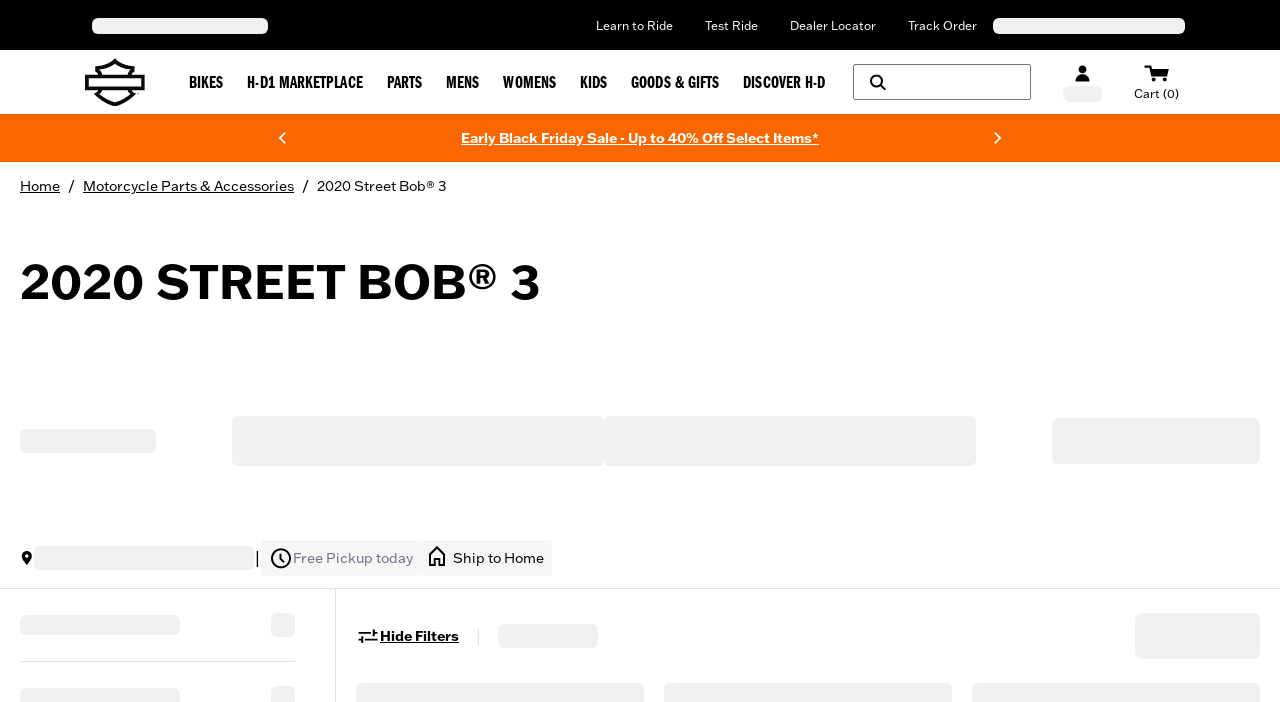

--- FILE ---
content_type: application/javascript; charset=UTF-8
request_url: https://www.harley-davidson.com/ecommapp/_next/static/chunks/pages/_app-e1e256ef781b7010.js
body_size: 116315
content:
(self.webpackChunkhdEcommApp=self.webpackChunkhdEcommApp||[]).push([[888],{4631:function(e,t,n){"use strict";var r=n(8794),i=n(9657),o=n(1485),a=n(5586);e.exports=a||r.call(o,i)},9657:function(e){"use strict";e.exports=Function.prototype.apply},1485:function(e){"use strict";e.exports=Function.prototype.call},8948:function(e,t,n){"use strict";var r=n(8794),i=n(9837),o=n(1485),a=n(4631);e.exports=function(e){if(e.length<1||"function"!=typeof e[0])throw new i("a function is required");return a(r,o,e)}},5586:function(e){"use strict";e.exports="undefined"!=typeof Reflect&&Reflect&&Reflect.apply},9392:function(e,t,n){"use strict";var r=n(9925),i=n(8948),o=i([r("%String.prototype.indexOf%")]);e.exports=function(e,t){var n=r(e,!!t);return"function"==typeof n&&o(e,".prototype.")>-1?i([n]):n}},9440:function(e,t,n){"use strict";var r,i=n(8948),o=n(4355);try{r=[].__proto__===Array.prototype}catch(e){if(!e||"object"!=typeof e||!("code"in e)||"ERR_PROTO_ACCESS"!==e.code)throw e}var a=!!r&&o&&o(Object.prototype,"__proto__"),s=Object,u=s.getPrototypeOf;e.exports=a&&"function"==typeof a.get?i([a.get]):"function"==typeof u&&function(e){return u(null==e?e:s(e))}},3006:function(e){"use strict";var t=Object.defineProperty||!1;if(t)try{t({},"a",{value:1})}catch(e){t=!1}e.exports=t},6731:function(e){"use strict";e.exports=EvalError},6392:function(e){"use strict";e.exports=Error},3996:function(e){"use strict";e.exports=RangeError},961:function(e){"use strict";e.exports=ReferenceError},5736:function(e){"use strict";e.exports=SyntaxError},9837:function(e){"use strict";e.exports=TypeError},7821:function(e){"use strict";e.exports=URIError},2923:function(e){"use strict";e.exports=Object},59:function(e){"use strict";var t=Object.prototype.toString,n=Math.max,concatty=function(e,t){for(var n=[],r=0;r<e.length;r+=1)n[r]=e[r];for(var i=0;i<t.length;i+=1)n[i+e.length]=t[i];return n},slicy=function(e,t){for(var n=[],r=t||0,i=0;r<e.length;r+=1,i+=1)n[i]=e[r];return n},joiny=function(e,t){for(var n="",r=0;r<e.length;r+=1)n+=e[r],r+1<e.length&&(n+=t);return n};e.exports=function(e){var r,i=this;if("function"!=typeof i||"[object Function]"!==t.apply(i))throw TypeError("Function.prototype.bind called on incompatible "+i);for(var o=slicy(arguments,1),a=n(0,i.length-o.length),s=[],u=0;u<a;u++)s[u]="$"+u;if(r=Function("binder","return function ("+joiny(s,",")+"){ return binder.apply(this,arguments); }")(function(){if(this instanceof r){var t=i.apply(this,concatty(o,arguments));return Object(t)===t?t:this}return i.apply(e,concatty(o,arguments))}),i.prototype){var Empty=function(){};Empty.prototype=i.prototype,r.prototype=new Empty,Empty.prototype=null}return r}},8794:function(e,t,n){"use strict";var r=n(59);e.exports=Function.prototype.bind||r},9925:function(e,t,n){"use strict";var r,i=n(2923),o=n(6392),a=n(6731),s=n(3996),u=n(961),l=n(5736),c=n(9837),f=n(7821),d=n(9273),p=n(2889),g=n(95),y=n(7237),h=n(2046),m=n(8525),v=n(2030),_=Function,getEvalledConstructor=function(e){try{return _('"use strict"; return ('+e+").constructor;")()}catch(e){}},b=n(4355),S=n(3006),throwTypeError=function(){throw new c},P=b?function(){try{return arguments.callee,throwTypeError}catch(e){try{return b(arguments,"callee").get}catch(e){return throwTypeError}}}():throwTypeError,w=n(2644)(),C=n(4765),E=n(7032),O=n(3568),I=n(9657),x=n(1485),T={},D="undefined"!=typeof Uint8Array&&C?C(Uint8Array):r,A={__proto__:null,"%AggregateError%":"undefined"==typeof AggregateError?r:AggregateError,"%Array%":Array,"%ArrayBuffer%":"undefined"==typeof ArrayBuffer?r:ArrayBuffer,"%ArrayIteratorPrototype%":w&&C?C([][Symbol.iterator]()):r,"%AsyncFromSyncIteratorPrototype%":r,"%AsyncFunction%":T,"%AsyncGenerator%":T,"%AsyncGeneratorFunction%":T,"%AsyncIteratorPrototype%":T,"%Atomics%":"undefined"==typeof Atomics?r:Atomics,"%BigInt%":"undefined"==typeof BigInt?r:BigInt,"%BigInt64Array%":"undefined"==typeof BigInt64Array?r:BigInt64Array,"%BigUint64Array%":"undefined"==typeof BigUint64Array?r:BigUint64Array,"%Boolean%":Boolean,"%DataView%":"undefined"==typeof DataView?r:DataView,"%Date%":Date,"%decodeURI%":decodeURI,"%decodeURIComponent%":decodeURIComponent,"%encodeURI%":encodeURI,"%encodeURIComponent%":encodeURIComponent,"%Error%":o,"%eval%":eval,"%EvalError%":a,"%Float16Array%":"undefined"==typeof Float16Array?r:Float16Array,"%Float32Array%":"undefined"==typeof Float32Array?r:Float32Array,"%Float64Array%":"undefined"==typeof Float64Array?r:Float64Array,"%FinalizationRegistry%":"undefined"==typeof FinalizationRegistry?r:FinalizationRegistry,"%Function%":_,"%GeneratorFunction%":T,"%Int8Array%":"undefined"==typeof Int8Array?r:Int8Array,"%Int16Array%":"undefined"==typeof Int16Array?r:Int16Array,"%Int32Array%":"undefined"==typeof Int32Array?r:Int32Array,"%isFinite%":isFinite,"%isNaN%":isNaN,"%IteratorPrototype%":w&&C?C(C([][Symbol.iterator]())):r,"%JSON%":"object"==typeof JSON?JSON:r,"%Map%":"undefined"==typeof Map?r:Map,"%MapIteratorPrototype%":"undefined"!=typeof Map&&w&&C?C(new Map()[Symbol.iterator]()):r,"%Math%":Math,"%Number%":Number,"%Object%":i,"%Object.getOwnPropertyDescriptor%":b,"%parseFloat%":parseFloat,"%parseInt%":parseInt,"%Promise%":"undefined"==typeof Promise?r:Promise,"%Proxy%":"undefined"==typeof Proxy?r:Proxy,"%RangeError%":s,"%ReferenceError%":u,"%Reflect%":"undefined"==typeof Reflect?r:Reflect,"%RegExp%":RegExp,"%Set%":"undefined"==typeof Set?r:Set,"%SetIteratorPrototype%":"undefined"!=typeof Set&&w&&C?C(new Set()[Symbol.iterator]()):r,"%SharedArrayBuffer%":"undefined"==typeof SharedArrayBuffer?r:SharedArrayBuffer,"%String%":String,"%StringIteratorPrototype%":w&&C?C(""[Symbol.iterator]()):r,"%Symbol%":w?Symbol:r,"%SyntaxError%":l,"%ThrowTypeError%":P,"%TypedArray%":D,"%TypeError%":c,"%Uint8Array%":"undefined"==typeof Uint8Array?r:Uint8Array,"%Uint8ClampedArray%":"undefined"==typeof Uint8ClampedArray?r:Uint8ClampedArray,"%Uint16Array%":"undefined"==typeof Uint16Array?r:Uint16Array,"%Uint32Array%":"undefined"==typeof Uint32Array?r:Uint32Array,"%URIError%":f,"%WeakMap%":"undefined"==typeof WeakMap?r:WeakMap,"%WeakRef%":"undefined"==typeof WeakRef?r:WeakRef,"%WeakSet%":"undefined"==typeof WeakSet?r:WeakSet,"%Function.prototype.call%":x,"%Function.prototype.apply%":I,"%Object.defineProperty%":S,"%Object.getPrototypeOf%":E,"%Math.abs%":d,"%Math.floor%":p,"%Math.max%":g,"%Math.min%":y,"%Math.pow%":h,"%Math.round%":m,"%Math.sign%":v,"%Reflect.getPrototypeOf%":O};if(C)try{null.error}catch(e){var k=C(C(e));A["%Error.prototype%"]=k}var doEval=function doEval(e){var t;if("%AsyncFunction%"===e)t=getEvalledConstructor("async function () {}");else if("%GeneratorFunction%"===e)t=getEvalledConstructor("function* () {}");else if("%AsyncGeneratorFunction%"===e)t=getEvalledConstructor("async function* () {}");else if("%AsyncGenerator%"===e){var n=doEval("%AsyncGeneratorFunction%");n&&(t=n.prototype)}else if("%AsyncIteratorPrototype%"===e){var r=doEval("%AsyncGenerator%");r&&C&&(t=C(r.prototype))}return A[e]=t,t},N={__proto__:null,"%ArrayBufferPrototype%":["ArrayBuffer","prototype"],"%ArrayPrototype%":["Array","prototype"],"%ArrayProto_entries%":["Array","prototype","entries"],"%ArrayProto_forEach%":["Array","prototype","forEach"],"%ArrayProto_keys%":["Array","prototype","keys"],"%ArrayProto_values%":["Array","prototype","values"],"%AsyncFunctionPrototype%":["AsyncFunction","prototype"],"%AsyncGenerator%":["AsyncGeneratorFunction","prototype"],"%AsyncGeneratorPrototype%":["AsyncGeneratorFunction","prototype","prototype"],"%BooleanPrototype%":["Boolean","prototype"],"%DataViewPrototype%":["DataView","prototype"],"%DatePrototype%":["Date","prototype"],"%ErrorPrototype%":["Error","prototype"],"%EvalErrorPrototype%":["EvalError","prototype"],"%Float32ArrayPrototype%":["Float32Array","prototype"],"%Float64ArrayPrototype%":["Float64Array","prototype"],"%FunctionPrototype%":["Function","prototype"],"%Generator%":["GeneratorFunction","prototype"],"%GeneratorPrototype%":["GeneratorFunction","prototype","prototype"],"%Int8ArrayPrototype%":["Int8Array","prototype"],"%Int16ArrayPrototype%":["Int16Array","prototype"],"%Int32ArrayPrototype%":["Int32Array","prototype"],"%JSONParse%":["JSON","parse"],"%JSONStringify%":["JSON","stringify"],"%MapPrototype%":["Map","prototype"],"%NumberPrototype%":["Number","prototype"],"%ObjectPrototype%":["Object","prototype"],"%ObjProto_toString%":["Object","prototype","toString"],"%ObjProto_valueOf%":["Object","prototype","valueOf"],"%PromisePrototype%":["Promise","prototype"],"%PromiseProto_then%":["Promise","prototype","then"],"%Promise_all%":["Promise","all"],"%Promise_reject%":["Promise","reject"],"%Promise_resolve%":["Promise","resolve"],"%RangeErrorPrototype%":["RangeError","prototype"],"%ReferenceErrorPrototype%":["ReferenceError","prototype"],"%RegExpPrototype%":["RegExp","prototype"],"%SetPrototype%":["Set","prototype"],"%SharedArrayBufferPrototype%":["SharedArrayBuffer","prototype"],"%StringPrototype%":["String","prototype"],"%SymbolPrototype%":["Symbol","prototype"],"%SyntaxErrorPrototype%":["SyntaxError","prototype"],"%TypedArrayPrototype%":["TypedArray","prototype"],"%TypeErrorPrototype%":["TypeError","prototype"],"%Uint8ArrayPrototype%":["Uint8Array","prototype"],"%Uint8ClampedArrayPrototype%":["Uint8ClampedArray","prototype"],"%Uint16ArrayPrototype%":["Uint16Array","prototype"],"%Uint32ArrayPrototype%":["Uint32Array","prototype"],"%URIErrorPrototype%":["URIError","prototype"],"%WeakMapPrototype%":["WeakMap","prototype"],"%WeakSetPrototype%":["WeakSet","prototype"]},j=n(8794),U=n(2957),R=j.call(x,Array.prototype.concat),M=j.call(I,Array.prototype.splice),F=j.call(x,String.prototype.replace),L=j.call(x,String.prototype.slice),V=j.call(x,RegExp.prototype.exec),B=/[^%.[\]]+|\[(?:(-?\d+(?:\.\d+)?)|(["'])((?:(?!\2)[^\\]|\\.)*?)\2)\]|(?=(?:\.|\[\])(?:\.|\[\]|%$))/g,z=/\\(\\)?/g,stringToPath=function(e){var t=L(e,0,1),n=L(e,-1);if("%"===t&&"%"!==n)throw new l("invalid intrinsic syntax, expected closing `%`");if("%"===n&&"%"!==t)throw new l("invalid intrinsic syntax, expected opening `%`");var r=[];return F(e,B,function(e,t,n,i){r[r.length]=n?F(i,z,"$1"):t||e}),r},getBaseIntrinsic=function(e,t){var n,r=e;if(U(N,r)&&(r="%"+(n=N[r])[0]+"%"),U(A,r)){var i=A[r];if(i===T&&(i=doEval(r)),void 0===i&&!t)throw new c("intrinsic "+e+" exists, but is not available. Please file an issue!");return{alias:n,name:r,value:i}}throw new l("intrinsic "+e+" does not exist!")};e.exports=function(e,t){if("string"!=typeof e||0===e.length)throw new c("intrinsic name must be a non-empty string");if(arguments.length>1&&"boolean"!=typeof t)throw new c('"allowMissing" argument must be a boolean');if(null===V(/^%?[^%]*%?$/,e))throw new l("`%` may not be present anywhere but at the beginning and end of the intrinsic name");var n=stringToPath(e),r=n.length>0?n[0]:"",i=getBaseIntrinsic("%"+r+"%",t),o=i.name,a=i.value,s=!1,u=i.alias;u&&(r=u[0],M(n,R([0,1],u)));for(var f=1,d=!0;f<n.length;f+=1){var p=n[f],g=L(p,0,1),y=L(p,-1);if(('"'===g||"'"===g||"`"===g||'"'===y||"'"===y||"`"===y)&&g!==y)throw new l("property names with quotes must have matching quotes");if("constructor"!==p&&d||(s=!0),r+="."+p,U(A,o="%"+r+"%"))a=A[o];else if(null!=a){if(!(p in a)){if(!t)throw new c("base intrinsic for "+e+" exists, but the property is not available.");return}if(b&&f+1>=n.length){var h=b(a,p);a=(d=!!h)&&"get"in h&&!("originalValue"in h.get)?h.get:a[p]}else d=U(a,p),a=a[p];d&&!s&&(A[o]=a)}}return a}},7032:function(e,t,n){"use strict";var r=n(2923);e.exports=r.getPrototypeOf||null},3568:function(e){"use strict";e.exports="undefined"!=typeof Reflect&&Reflect.getPrototypeOf||null},4765:function(e,t,n){"use strict";var r=n(3568),i=n(7032),o=n(9440);e.exports=r?function(e){return r(e)}:i?function(e){if(!e||"object"!=typeof e&&"function"!=typeof e)throw TypeError("getProto: not an object");return i(e)}:o?function(e){return o(e)}:null},4080:function(e){"use strict";e.exports=Object.getOwnPropertyDescriptor},4355:function(e,t,n){"use strict";var r=n(4080);if(r)try{r([],"length")}catch(e){r=null}e.exports=r},2644:function(e,t,n){"use strict";var r="undefined"!=typeof Symbol&&Symbol,i=n(2499);e.exports=function(){return"function"==typeof r&&"function"==typeof Symbol&&"symbol"==typeof r("foo")&&"symbol"==typeof Symbol("bar")&&i()}},2499:function(e){"use strict";e.exports=function(){if("function"!=typeof Symbol||"function"!=typeof Object.getOwnPropertySymbols)return!1;if("symbol"==typeof Symbol.iterator)return!0;var e={},t=Symbol("test"),n=Object(t);if("string"==typeof t||"[object Symbol]"!==Object.prototype.toString.call(t)||"[object Symbol]"!==Object.prototype.toString.call(n))return!1;for(var r in e[t]=42,e)return!1;if("function"==typeof Object.keys&&0!==Object.keys(e).length||"function"==typeof Object.getOwnPropertyNames&&0!==Object.getOwnPropertyNames(e).length)return!1;var i=Object.getOwnPropertySymbols(e);if(1!==i.length||i[0]!==t||!Object.prototype.propertyIsEnumerable.call(e,t))return!1;if("function"==typeof Object.getOwnPropertyDescriptor){var o=Object.getOwnPropertyDescriptor(e,t);if(42!==o.value||!0!==o.enumerable)return!1}return!0}},2957:function(e,t,n){"use strict";var r=Function.prototype.call,i=Object.prototype.hasOwnProperty,o=n(8794);e.exports=o.call(r,i)},9273:function(e){"use strict";e.exports=Math.abs},2889:function(e){"use strict";e.exports=Math.floor},7811:function(e){"use strict";e.exports=Number.isNaN||function(e){return e!=e}},95:function(e){"use strict";e.exports=Math.max},7237:function(e){"use strict";e.exports=Math.min},2046:function(e){"use strict";e.exports=Math.pow},8525:function(e){"use strict";e.exports=Math.round},2030:function(e,t,n){"use strict";var r=n(7811);e.exports=function(e){return r(e)||0===e?e:e<0?-1:1}},8559:function(e,t,n){(window.__NEXT_P=window.__NEXT_P||[]).push(["/_app",function(){return n(2409)}])},3245:function(e,t,n){"use strict";n.d(t,{c:function(){return i},j:function(){return r}});let r={checkOtherStores:"Check Other Stores",findInStore:"Find in Store",findHDStore:"Find at a Harley-Davidson Store:",search:"Search",edit:"Edit",currentLocation:"Use Current Location",failedDealersFetch:"Failed to fetch dealers",dealersNoResults:"We couldn’t find any results. Please try again with a different search criteria.",invalidZipCode:"Zip Code entered is invalid.",failedAddItemDealerPickup:"Failed to add item for dealer pickup",dealerStoresNearZipCode:"{dealer} Stores Near Zip Code:",milesAway:"{distance} mi away",getDirections:"Get Directions",storeDetails:"Store Details",pickupHere:"Pickup Here",bopisMultipleDealerSeparateOrders:"Picking up items from multiple dealers requires separate orders.",colorLabel:"Color",sizeLabel:"Size",partSkuNumber:"Part Number:"},i="CheckOtherStoresDrawer"},1778:function(e,t,n){"use strict";var r,i;n.d(t,{Lv:function(){return o},Nw:function(){return a}}),(i=r||(r={})).CHECKBOX="checkbox",i.CHECKBOX_TWO_COL="checkbox-two-col",i.RATING="rating",i.YEAR_RANGE="yearRange";let o={COLOR:"colorFamilyName|Color",RATING:"rating|Rating",YEAR:"year",BOPIS:"availableAtBopisDealers",BOPIS_WITH_PIPE:"availableAtBopisDealers|Pickup in Dealer Today",COLOR_NO_PIPE:"colorFamilyNames"},a="colorFamilyName"},1700:function(e,t,n){"use strict";n.d(t,{H:function(){return i},x:function(){return r}});let r={COLOR_NAME:"colorName:",HEX1:"hex1:",HEX2:"hex2:",THUMBNAIL_URL:"thumbnailUrl:",HOVER_THUMBNAIL_URL:"hoverThumbnailUrl:",DEFAULT_COLOR:"defaultColor:",PRODUCT_CODE:"productCode:",THUMBNAIL_IMAGE_URL:"thumbnailImageUrl:"},i={ACCOUNT_ID:6720,REQUEST_ID_MULTIPLIER:1e13}},7947:function(e,t,n){"use strict";n.d(t,{Rw:function(){return r},du:function(){return i}});let r=48,i=[r,96]},3876:function(e,t,n){"use strict";n.d(t,{Q:function(){return r},n:function(){return i}});let r=48,i=new Set(["page","fitmentFilter","sp_c","q","sort"])},2409:function(e,t,n){"use strict";n.r(t),n.d(t,{default:function(){return _app}});var r,i,o,a,s,u,l,c,f,d,p,g,y,h,m,v,_,b,S,P,w,C,E,O,I,x,T,D,A,k,N,j,U,R,M,F,L,V,B,z,q,H,K,Q,W,G,$,X,J,Y=n(4046);n(7510),n(3371),n(6340);var Z=(0,n(6322).createContext)(void 0),ee=n(2935),et=n.n(ee),en=n(4224),er=void 0,ei="function",eo="object",ea="prototype",es="__proto__",eu="undefined",el="constructor",ec="Symbol",ef="length",ed="name",ep="call",eg="toString",ey="getOwnPropertyDescriptor",eh=Object||void 0,em=eh[ea],ev=String||void 0,e_=ev[ea],eb=Math||void 0,eS=Array||void 0,eP=eS[ea],ew=eP.slice,eC="_polyfill",eE="__nw21$polytype__";function ts_utils_safe(e,t){try{return{v:e.apply(this,t)}}catch(e){return{e:e}}}function _createIs(e){return function(t){return typeof t===e}}function _createObjIs(e){var t="[object "+e+"]";return function(e){var n;return!!(e&&(n=e,em[eg].call(n)===t))}}function ts_utils_isUndefined(e){return typeof e===eu||e===eu}function isNullOrUndefined(e){return null===e||ts_utils_isUndefined(e)}function isStrictNullOrUndefined(e){return null===e||e===er}function isDefined(e){return!!e||e!==er}var eO=_createIs("string"),eI=_createIs(ei);function isObject(e){return!(!e&&isNullOrUndefined(e))&&!!e&&typeof e===eo}var ex=eS.isArray,eT=_createObjIs("Date"),eD=_createIs("number"),eA=_createIs("boolean"),ek=_createObjIs("Error");function ts_utils_isPromiseLike(e){return!!(e&&e.then&&eI(e.then))}function isTruthy(e){var t;return!(!e||((t=ts_utils_safe(function(){return!(e&&0+e)},void 0)).e?!e:t.v))}function _returnNothing(){}var eN=ev||void 0;function dumpObj(e,t){var n="",r=em[eg][ep](e);"[object Error]"===r&&(e={stack:eN(e.stack),message:eN(e.message),name:eN(e.name)});try{n=((n=JSON.stringify(e,null,t?"number"==typeof t?t:4:er))?n.replace(/"(\w+)"\s*:\s{0,1}/g,"$1: "):null)||eN(e)}catch(e){n=" - "+dumpObj(e,t)}return r+": "+n}function throwError(e){throw Error(e)}function ts_utils_throwTypeError(e){throw TypeError(e)}function _throwIfNullOrUndefined(e){isStrictNullOrUndefined(e)&&ts_utils_throwTypeError("Cannot convert undefined or null to object")}function ts_utils_objHasOwnProperty(e,t){return!!e&&em.hasOwnProperty[ep](e,t)}var ej=eh[ey]||_returnNothing,eU=eh.hasOwn||function(e,t){return _throwIfNullOrUndefined(e),ts_utils_objHasOwnProperty(e,t)||!!ej(e,t)};function ts_utils_objForEachKey(e,t,n){if(e&&(isObject(e)||eI(e))){for(var r in e)if(eU(e,r)&&-1===t[ep](n||e,r,e[r]))break}}function ts_utils_arrForEach(e,t,n){if(e)for(var r=e[ef]>>>0,i=0;i<r&&(!(i in e)||-1!==t[ep](n||e,e[i],i,e));i++);}var eR=_unwrapFunctionWithPoly;function _unwrapFunctionWithPoly(e,t,n){var r=t?t[e]:null;return function(t){var i=(t?t[e]:null)||r;if(i||n){var o=arguments;return(i||n).apply(t,i?ew[ep](o,1):o)}ts_utils_throwTypeError('"'+eN(e)+'" not defined for '+dumpObj(t))}}var eM=eh[ey]||_returnNothing,eF={e:"enumerable",c:"configurable",v:"value",w:"writable",g:"get",s:"set"};function _createProp(e){var t={};if(t[eF.c]=!0,t[eF.e]=!0,e.l){t.get=function(){return e.l.v};var n=eM(e.l,"v");n&&n.set&&(t.set=function(t){e.l.v=t})}return ts_utils_objForEachKey(e,function(e,n){t[eF[e]]=n===er?t[eF[e]]:n}),t}var eL=eh.defineProperty,eV=eh.defineProperties;function ts_utils_objDefine(e,t,n){return eL(e,t,_createProp(n))}function _createKeyValueMap(e,t,n,r,i){var o={};return ts_utils_objForEachKey(e,function(e,r){_assignMapValue(o,e,t?r:e),_assignMapValue(o,r,n?r:e)}),r?r(o):o}function _assignMapValue(e,t,n,r){eL(e,t,{value:n,enumerable:!0,writable:!1})}var eB=eh.isFrozen||function(){return!1},ez=eh.freeze,eq=eh.assign,eH=eh.keys;function ts_utils_objDeepFreeze(e){return ez?function _deepFreeze(e,t){if((ex(e)||isObject(e)||eI(e))&&!eB(e)){for(var n=0;n<t.length;n++)if(t[n]===e)return e;t.push(e),ts_utils_objForEachKey(e,function(e,n){_deepFreeze(n,t)}),eK(e)}return e}(e,[]):e}var eK=ez||function(e){return e},eQ=eh.getPrototypeOf||function(e){return _throwIfNullOrUndefined(e),e[es]||null},eW=_createKeyValueMap({asyncIterator:0,hasInstance:1,isConcatSpreadable:2,iterator:3,match:4,matchAll:5,replace:6,search:7,species:8,split:9,toPrimitive:10,toStringTag:11,unscopables:12},0,0,eK),eG="__tsUtils$gblCfg";function _getGlobalValue(){var e;return typeof globalThis!==eu&&(e=globalThis),e||typeof self===eu||(e=self),e||typeof window===eu||(e=window),e||typeof n.g===eu||(e=n.g),e}function _getGlobalConfig(){if(!s){var e=ts_utils_safe(_getGlobalValue).v||{};s=e[eG]=e[eG]||{}}return s}var e$=eb.min,eX=eb.max,eJ=eR("slice",e_),eY=eR("substring",e_),eZ=_unwrapFunctionWithPoly("substr",e_,function(e,t,n){return(_throwIfNullOrUndefined(e),n<0)?"":((t=t||0)<0&&(t=eX(t+e[ef],0)),ts_utils_isUndefined(n))?eJ(e,t):eJ(e,t,t+n)}),e0=eh.create||function(e,t){var n=null;function tempFunc(){}if(isStrictNullOrUndefined(e))n={};else{var r=typeof e;r!==eo&&r!==ei&&ts_utils_throwTypeError("Prototype must be an Object or function: "+dumpObj(e)),tempFunc[ea]=e,ts_utils_safe(function(){tempFunc[es]=e}),n=new tempFunc}return t&&ts_utils_safe(eV,[n,t]),n};function ts_utils_utcNow(){return(Date.now||function(){return new Date().getTime()})()}function fnApply(e,t,n){return e.apply(t,n)}function _initTestHooks(){u=_getGlobalConfig()}function getLazy(e,t){var n={};return u||_initTestHooks(),n.b=u.lzy,eL(n,"v",{configurable:!0,get:function(){var r=fnApply(e,null,t);return u.lzy||eL(n,"v",{value:r}),n.b=u.lzy,r}}),n}var e1=eb.random,e2=getLazy(function(){for(var e=ts_utils_utcNow().toString(36).slice(2);e.length<16;)e+=e1().toString(36).slice(2);return e.substring(0,16)}),e3="_urid",e4=0;function polyNewSymbol(e){var t,n="_"+e4+++"_"+e2.v,r=ec+"("+e+")";function _setProp(e,t){ts_utils_objDefine(i,e,{v:t,e:!1,w:!1})}var i=e0(null);return _setProp("description",eN(e)),_setProp(eg,function(){return r+"$nw21sym"+n}),_setProp("valueOf",function(){return i}),_setProp("v",r),_setProp("_uid",n),t="symbol",i&&(ts_utils_safe(function(){i[eC]=!0,i[eE]=t}),ts_utils_safe(ts_utils_objDefine,[i,eC,{v:!0,w:!1,e:!1}]),ts_utils_safe(ts_utils_objDefine,[i,eE,{v:t,w:!1,e:!1}])),i}function ts_utils_createCachedValue(e){return eL({toJSON:function(){return e}},"v",{value:e})}var e6="window";function _getGlobalInstFn(e,t){var n;return function(){return u||_initTestHooks(),(!n||u.lzy)&&(n=ts_utils_createCachedValue(ts_utils_safe(e,t).v)),n.v}}function getGlobal(e){return u||_initTestHooks(),(!f||!1===e||u.lzy)&&(f=ts_utils_createCachedValue(ts_utils_safe(_getGlobalValue).v||null)),f.v}function ts_utils_getInst(e,t){var n;if((n=f&&!1!==t?f.v:getGlobal(t))&&n[e])return n[e];if(e===e6)try{return window}catch(e){}return null}var e8=_getGlobalInstFn(ts_utils_getInst,["document"]),e9=_getGlobalInstFn(ts_utils_getInst,[e6]),e5=_getGlobalInstFn(ts_utils_getInst,["navigator"]),e7=_getGlobalInstFn(ts_utils_getInst,["history"]),te=_getGlobalInstFn(function(){return!!ts_utils_safe(function(){return en&&(en.versions||{}).node}).v}),tt=_getGlobalInstFn(function(){return!!ts_utils_safe(function(){return self&&self instanceof WorkerGlobalScope}).v});function _initSymbol(){return d=ts_utils_createCachedValue(ts_utils_safe(ts_utils_getInst,[ec]).v)}function _getSymbolKey(e){var t=(u.lzy?0:d)||_initSymbol();return t.v?t.v[e]:er}function ts_utils_getKnownSymbol(e,t){var n,r,i=eW[e];u||_initTestHooks();var o=(u.lzy?0:d)||_initSymbol();return o.v?o.v[i||e]:t?er:(c||(c={}),(r=eW[e])&&(n=c[r]=c[r]||polyNewSymbol(ec+"."+r)),n)}function newSymbol(e,t){u||_initTestHooks();var n=(u.lzy?0:d)||_initSymbol();return n.v?n.v(e):t?null:polyNewSymbol(e)}function symbolFor(e){return u||_initTestHooks(),((p=(u.lzy?0:p)||ts_utils_createCachedValue(ts_utils_safe(_getSymbolKey,["for"]).v)).v||function(e){var t=function(){if(!l){var e=_getGlobalConfig();l=e.gblSym=e.gblSym||{k:{},s:{}}}return l}();if(!eU(t.k,e)){var n=polyNewSymbol(e),r=eH(t.s).length;n[e3]=function(){return r+"_"+n[eg]()},t.k[e]=n,t.s[n[e3]()]=eN(e)}return t.k[e]})(e)}function ts_utils_isIterator(e){return!!e&&eI(e.next)}function ts_utils_isIterable(e){return!isStrictNullOrUndefined(e)&&eI(e[ts_utils_getKnownSymbol(3)])}function ts_utils_iterForOf(e,t,n){if(e&&(ts_utils_isIterator(e)||(g||(g=ts_utils_createCachedValue(ts_utils_getKnownSymbol(3))),e=e[g.v]?e[g.v]():null),ts_utils_isIterator(e))){var r=er,i=er;try{for(var o=0;!(i=e.next()).done&&-1!==t[ep](n||e,i.value,o,e);)o++}catch(t){r={e:t},e.throw&&(i=null,e.throw(r))}finally{try{i&&!i.done&&e.return&&e.return(i)}finally{if(r)throw r.e}}}}function arrAppend(e,t){return!ts_utils_isUndefined(t)&&e&&(ex(t)?fnApply(e.push,e,t):ts_utils_isIterator(t)||ts_utils_isIterable(t)?ts_utils_iterForOf(t,function(t){e.push(t)}):e.push(t)),e}var tn=eR("indexOf",eP),tr=eR("map",eP);function ts_utils_arrSlice(e,t,n){return((e?e.slice:null)||ew).apply(e,ew[ep](arguments,1))}var ti=eR("reduce",eP),to=eh.setPrototypeOf||function(e,t){var n;return y||(y=ts_utils_createCachedValue(((n={})[es]=[],n instanceof Array))),y.v?e[es]=t:ts_utils_objForEachKey(t,function(t,n){return e[t]=n}),e};function _setName(e,t){t&&(e[ed]=t)}function ts_utils_createCustomError(e,t,n){var r=n||Error,i=r[ea][ed],o=Error.captureStackTrace;return function(e,t,n){function __(){this[el]=t,ts_utils_safe(ts_utils_objDefine,[this,ed,{v:e,c:!0,e:!1}])}return ts_utils_safe(ts_utils_objDefine,[t,ed,{v:e,c:!0,e:!1}]),(t=to(t,n))[ea]=null===n?e0(n):(__[ea]=n[ea],new __),t}(e,function(){var n=arguments;try{ts_utils_safe(_setName,[r,e]);var a=fnApply(r,this,ew[ep](n))||this;if(a!==this){var s=eQ(this);s!==eQ(a)&&to(a,s)}return o&&o(a,this[el]),t&&t(a,n),a}finally{ts_utils_safe(_setName,[r,i])}},r)}var ta=_unwrapFunctionWithPoly("trim",e_,(i=/^\s+|(?=\s)\s+$/g,function(e){return _throwIfNullOrUndefined(e),e&&e.replace&&(e=e.replace(i,"")),e})),ts=eb.floor;function isPlainObject(e){if(!e||typeof e!==eo)return!1;_||(_=!e9()||e9());var t=!1;if(e!==_){v||(v=(m=Function[ea][eg])[ep](eh));try{var n=eQ(e);(t=!n)||(ts_utils_objHasOwnProperty(n,el)&&(n=n[el]),t=!!(n&&typeof n===ei&&m[ep](n)===v))}catch(e){}}return t}function _defaultDeepCopyHandler(e){return e.value&&plainObjDeepCopyHandler(e),!0}var tu=[function(e){var t=e.value;if(ex(t)){var n=e.result=[];return n.length=t.length,e.copyTo(n,t),!0}return!1},plainObjDeepCopyHandler,function(e){return e.type===ei},function(e){var t=e.value;return!!eT(t)&&(e.result=new Date(t.getTime()),!0)}];function _deepCopy(e,t,n,r){var i,o=n.handler,s=n.path?r?n.path.concat(r):n.path:[],u={handler:n.handler,src:n.src,path:s},l=typeof t,c=!1,f=null===t;f||(t&&l===eo?c=isPlainObject(t):(a||(a=["string","number","boolean",eu,"symbol","bigint"]),f=!!(l!==eo&&-1!==a.indexOf(l))));var d={type:l,isPrim:f,isPlain:c,value:t,result:t,path:s,origin:n.src,copy:function(t,r){return _deepCopy(e,t,r?u:n,r)},copyTo:function(t,n){return _copyProps(e,t,n,u)}};return d.isPrim?o&&o[ep](n,d)?d.result:t:(ts_utils_arrForEach(e,function(e){if(e.k===t)return i=e,-1}),i||(i={k:t,v:t},e.push(i),function(e){ts_utils_objDefine(d,"result",{g:function(){return e.v},s:function(t){e.v=t}});for(var t=0,r=o;!(r||(t<tu.length?tu[t++]:_defaultDeepCopyHandler))[ep](n,d);)r=null}(i)),i.v)}function _copyProps(e,t,n,r){if(!isNullOrUndefined(n))for(var i in n)t[i]=_deepCopy(e,n[i],r,i);return t}function plainObjDeepCopyHandler(e){var t=e.value;if(t&&e.isPlain){var n=e.result={};return e.copyTo(n,t),!0}return!1}function _doExtend(e,t){return ts_utils_arrForEach(t,function(t){_copyProps([],e,t,{handler:void 0,src:t,path:[]})}),e}function deepExtend(e,t,n,r,i,o,a){return _doExtend(_deepCopy([],e,{handler:void 0,src:e})||{},ew[ep](arguments))}var tl=eR("split",e_);function setValueByKey(e,t,n){if(e&&t){var r=tl(t,"."),i=r.pop();ts_utils_arrForEach(r,function(t){isNullOrUndefined(e[t])&&(e[t]={}),e=e[t]}),e[i]=n}}function ts_utils_getPerformance(){return u||_initTestHooks(),(!b||u.lzy)&&(b=ts_utils_createCachedValue(ts_utils_safe(ts_utils_getInst,["performance"]).v)),b.v}var tc=eb.round,tf=eh[ey]||_returnNothing,td=_unwrapFunctionWithPoly("endsWith",e_,function(e,t,n){eO(e)||ts_utils_throwTypeError("'"+dumpObj(e)+"' is not a string");var r=eO(t)?t:eN(t),i=!ts_utils_isUndefined(n)&&n<e[ef]?n:e[ef];return eY(e,i-r[ef],i)===r}),tp=eR("indexOf",e_),tg="unref",ty="hasRef";function _createTimeoutWith(e,t,n){var r=ex(t),i=r?t.length:0,o=function(e){var t=eI(e)?e:S;if(!t){var n=_getGlobalConfig().tmOut||[];ex(n)&&n.length>0&&eI(n[0])&&(t=n[0])}return t||setTimeout}(i>0?t[0]:r?er:t),a=function(e){var t=eI(e)?e:P;if(!t){var n=_getGlobalConfig().tmOut||[];ex(n)&&n.length>1&&eI(n[1])&&(t=n[1])}return t||clearTimeout}(i>1?t[1]:er),s=n[0];n[0]=function(){u.dn(),fnApply(s,er,ew[ep](arguments))};var u=function(e,t,n){var r,i=!0,o=e?t(null):null;function _unref(){return i=!1,o&&o[tg]&&o[tg](),r}function _cancel(){o&&n(o),o=null}function _refresh(){return o=t(o),i||_unref(),r}return(r={cancel:_cancel,refresh:_refresh})[ty]=function(){return o&&o[ty]?o[ty]():i},r.ref=function(){return i=!0,o&&o.ref&&o.ref(),r},r[tg]=_unref,{h:r=eL(r,"enabled",{get:function(){return!!o},set:function(e){!e&&o&&_cancel(),e&&!o&&_refresh()}}),dn:function(){o=null}}}(e,function(e){if(e){if(e.refresh)return e.refresh(),e;fnApply(a,er,[e])}return fnApply(o,er,n)},function(e){fnApply(a,er,[e])});return u.h}function ts_utils_scheduleTimeout(e,t){return _createTimeoutWith(!0,er,ew[ep](arguments))}var th="function",tm="object",tv="undefined",t_="prototype",tb=Object,tS=tb[t_];(getGlobal()||{}).Symbol,(getGlobal()||{}).Reflect;var tP="hasOwnProperty",tw=eq||function(e){for(var t,n=1,r=arguments.length;n<r;n++)for(var i in t=arguments[n])tS[tP].call(t,i)&&(e[i]=t[i]);return e},extendStaticsFn=function(e,t){return(extendStaticsFn=tb.setPrototypeOf||({__proto__:[]})instanceof Array&&function(e,t){e.__proto__=t}||function(e,t){for(var n in t)t[tP](n)&&(e[n]=t[n])})(e,t)};function __extendsFn(e,t){function __(){this.constructor=e}typeof t!==th&&null!==t&&ts_utils_throwTypeError("Class extends value "+String(t)+" is not a constructor or null"),extendStaticsFn(e,t),e[t_]=null===t?e0(t):(__[t_]=t[t_],new __)}function __spreadArrayFn(e,t){for(var n=0,r=t.length,i=e.length;n<r;n++,i++)e[i]=t[n];return e}var tC="constructor",tE="prototype",tO="function",tI="_dynInstFuncs",tx="_isDynProxy",tT="_dynClass",tD="_dynInstChk",tA="_dfOpts",tk="_unknown_",tN="__proto__",tj="_dyn"+tN,tU="__dynProto$Gbl",tR="_dynInstProto",tM="useBaseInst",tF="setInstFuncs",tL=Object,tV=tL.getPrototypeOf,tB=tL.getOwnPropertyNames,tz=getGlobal(),tq=tz[tU]||(tz[tU]={o:((w={})[tF]=!0,w[tM]=!0,w),n:1e3});function _isObjectOrArrayPrototype(e){return e&&(e===tL[tE]||e===Array[tE])}function _isObjectArrayOrFunctionPrototype(e){return _isObjectOrArrayPrototype(e)||e===Function[tE]}function _getObjProto(e){var t;if(e){if(tV)return tV(e);var n=e[tN]||e[tE]||(e[tC]?e[tC][tE]:null);t=e[tj]||n,ts_utils_objHasOwnProperty(e,tj)||(delete e[tR],t=e[tj]=e[tR]||e[tj],e[tR]=n)}return t}function _forEachProp(e,t){var n=[];if(tB)n=tB(e);else for(var r in e)"string"==typeof r&&ts_utils_objHasOwnProperty(e,r)&&n.push(r);if(n&&n.length>0)for(var i=0;i<n.length;i++)t(n[i])}function _isDynamicCandidate(e,t,n){return t!==tC&&typeof e[t]===tO&&(n||ts_utils_objHasOwnProperty(e,t))&&t!==tN&&t!==tE}function _throwTypeError(e){ts_utils_throwTypeError("DynamicProto: "+e)}function _hasVisited(e,t){for(var n=e.length-1;n>=0;n--)if(e[n]===t)return!0;return!1}function _getObjName(e,t){return ts_utils_objHasOwnProperty(e,tE)?e.name||t||tk:((e||{})[tC]||{}).name||t||tk}function dynamicProto(e,t,n,r){ts_utils_objHasOwnProperty(e,tE)||_throwTypeError("theClass is an invalid class definition.");var i,o=e[tE];!function(e,t){if(tV){for(var n=[],r=_getObjProto(t);r&&!_isObjectArrayOrFunctionPrototype(r)&&!_hasVisited(n,r);){if(r===e)return!0;n.push(r),r=_getObjProto(r)}return!1}return!0}(o,t)&&_throwTypeError("["+_getObjName(e)+"] not in hierarchy of ["+_getObjName(t)+"]");var a=null;ts_utils_objHasOwnProperty(o,tT)?a=o[tT]:(a="_dynCls$"+_getObjName(e,"_")+"$"+tq.n,tq.n++,o[tT]=a);var s=dynamicProto[tA],u=!!s[tM];u&&r&&void 0!==r[tM]&&(u=!!r[tM]);var l=(i=e0(null),_forEachProp(t,function(e){!i[e]&&_isDynamicCandidate(t,e,!1)&&(i[e]=t[e])}),i),c=function(e,t,n,r){function _instFuncProxy(e,t,n){var i=t[n];if(i[tx]&&r){var o=e[tI]||{};!1!==o[tD]&&(i=(o[t[tT]]||{})[n]||i)}return function(){return i.apply(e,arguments)}}var i=e0(null);_forEachProp(n,function(e){i[e]=_instFuncProxy(t,n,e)});for(var o=_getObjProto(e),a=[];o&&!_isObjectArrayOrFunctionPrototype(o)&&!_hasVisited(a,o);)_forEachProp(o,function(e){!i[e]&&_isDynamicCandidate(o,e,!tV)&&(i[e]=_instFuncProxy(t,o,e))}),a.push(o),o=_getObjProto(o);return i}(o,t,l,u);n(t,c);var f=!!tV&&!!s[tF];f&&r&&(f=!!r[tF]),function(e,t,n,r,i){if(!_isObjectOrArrayPrototype(e)){var o=n[tI]=n[tI]||e0(null);if(!_isObjectOrArrayPrototype(o)){var a=o[t]=o[t]||e0(null);!1!==o[tD]&&(o[tD]=!!i),_isObjectOrArrayPrototype(a)||_forEachProp(n,function(t){if(_isDynamicCandidate(n,t,!1)&&n[t]!==r[t]&&(a[t]=n[t],delete n[t],!ts_utils_objHasOwnProperty(e,t)||e[t]&&!e[t][tx])){var i;e[t]=((i=function(){var n;return((function(e,t,n,r){var i=null;if(e&&ts_utils_objHasOwnProperty(n,tT)){var o=e[tI]||e0(null);if((i=(o[n[tT]]||e0(null))[t])||_throwTypeError("Missing ["+t+"] "+tO),!i[tD]&&!1!==o[tD]){for(var a=!ts_utils_objHasOwnProperty(e,t),s=_getObjProto(e),u=[];a&&s&&!_isObjectArrayOrFunctionPrototype(s)&&!_hasVisited(u,s);){var l=s[t];if(l){a=l===r;break}u.push(s),s=_getObjProto(s)}try{a&&(e[t]=i),i[tD]=1}catch(e){o[tD]=!1}}}return i})(this,t,e,i)||((n=e[t])===i&&(n=_getObjProto(e)[t]),typeof n!==tO&&_throwTypeError("["+t+"] is not a "+tO),n)).apply(this,arguments)})[tx]=1,i)}})}}}(o,a,t,l,!1!==f)}dynamicProto[tA]=tq.o;var tH="AppInsightsPropertiesPlugin",tK="AppInsightsChannelPlugin",tQ="ApplicationInsightsAnalytics",tW="toLowerCase",tG="length",t$="warnToConsole",tX="throwInternal",tJ="watch",tY="apply",tZ="push",t0="splice",t1="logger",t2="cancel",t3="initialize",t4="identifier",t6="removeNotificationListener",t8="addNotificationListener",t9="isInitialized",t5="getNotifyMgr",t7="getPlugin",ne="name",nt="processNext",nn="getProcessTelContext",nr="value",ni="enabled",no="stopPollingInternalLogs",na="unload",ns="onComplete",nu="version",nl="loggingLevelConsole",nc="createNew",nf="teardown",nd="messageId",np="message",ng="diagLog",ny="_doTeardown",nh="update",nm="getNext",nv="setNextPlugin",n_="userAgent",nb="split",nS="replace",nP="type",nw="evtName",nC="status",nE="getAllResponseHeaders",nO="isChildEvt",nI="data",nx="getCtx",nT="setCtx",nD="itemsReceived",nA="headers",nk="urlString",nN="timeout",nj="traceFlags",nU="getAttribute",nR=void 0,nM="channels",nF="core",nL="createPerfMgr",nV="disabled",nB="extensionConfig",nz="extensions",nq="processTelemetry",nH="priority",nK="eventsSent",nQ="eventsDiscarded",nW="eventsSendRequest",nG="perfEvent",n$="offlineEventsStored",nX="offlineBatchSent",nJ="offlineBatchDrop",nY="getPerfMgr",nZ="domain",n0="path",n1=/-([a-z])/g,n2=/([^\w\d_$])/g,n3=/^(\d+[\w\d_$])/,n4=Object.getPrototypeOf;function isNotNullOrUndefined(e){return!isNullOrUndefined(e)}function HelperFuncs_normalizeJsName(e){var t=e;return t&&eO(t)&&(t=(t=(t=t[nS](n1,function(e,t){return t.toUpperCase()}))[nS](n2,"_"))[nS](n3,function(e,t){return"_"+t})),t}function HelperFuncs_strContains(e,t){return!!e&&!!t&&-1!==tp(e,t)}function toISOString(e){return e&&e.toISOString()||""}function getExceptionName(e){return ek(e)?e[ne]:""}function setValue(e,t,n,r,i){var o=n;return e&&(o=e[t])!==n&&(!i||i(o))&&(!r||r(n))&&(o=n,e[t]=o),o}function getSetValue(e,t,n){var r;return e?!(r=e[t])&&isNullOrUndefined(r)&&(r=ts_utils_isUndefined(n)?{}:n,e[t]=r):r=ts_utils_isUndefined(n)?{}:n,r}function _createProxyFunction(e,t){var n=null,r=null;return eI(e)?n=e:r=e,function(){var e=arguments;if(n&&(r=n()),r)return r[t][tY](r,e)}}function proxyFunctionAs(e,t,n,r,i){e&&t&&n&&(!1!==i||ts_utils_isUndefined(e[t]))&&(e[t]=_createProxyFunction(n,r))}function proxyFunctions(e,t,n,r){return e&&t&&isObject(e)&&ex(n)&&ts_utils_arrForEach(n,function(n){eO(n)&&proxyFunctionAs(e,n,t,n,r)}),e}function optimizeObject(e){return e&&eq&&(e=tb(eq({},e))),e}function isFeatureEnabled(e,t,n){var r=t&&t.featureOptIn&&t.featureOptIn[e];if(e&&r){var i=r.mode;if(3===i)return!0;if(2===i)return!1}return n}function getResponseText(e){try{return e.responseText}catch(e){}return null}function formatErrorMessageXdr(e,t){return e?"XDomainRequest,Response:"+getResponseText(e):t}function formatErrorMessageXhr(e,t){return e?"XMLHttpRequest,Status:"+e[nC]+",Response:"+getResponseText(e)||0:t}function prependTransports(e,t){return t&&(eD(t)?e=[t].concat(e):ex(t)&&(e=t.concat(e))),e}var n6="withCredentials";function _appendHeader(e,t,n){if(!e[n]&&t&&t.getResponseHeader){var r=t.getResponseHeader(n);r&&(e[n]=ta(r))}return e}function _getAllResponseHeaders(e,t){var n,r,i={};return e[nE]?(n=e[nE](),r={},eO(n)&&ts_utils_arrForEach(ta(n)[nb](/[\r\n]+/),function(e){if(e){var t=e.indexOf(": ");if(-1!==t){var n=ta(e.substring(0,t))[tW](),i=ta(e.substring(t+1));r[n]=i}else r[ta(e)]=1}}),i=r):t&&(i=_appendHeader(i,e,"time-delta-millis"),i=_appendHeader(i,e,"kill-duration"),i=_appendHeader(i,e,"kill-duration-seconds")),i}var n8="JSON",n9="msie",n5="trident/",n7="XMLHttpRequest",re=null,rt=null,rn=null,rr=null;function _hasProperty(e,t){var n=!1;if(e){try{if(!(n=t in e)){var r=e[t_];r&&(n=t in r)}}catch(e){}if(!n)try{var i=new e;n=!ts_utils_isUndefined(i[t])}catch(e){}}return n}function getLocation(e){return typeof location===tm&&location?location:ts_utils_getInst("location")}function hasJSON(){return!!(typeof JSON===tm&&JSON||null!==ts_utils_getInst(n8))}function getJSON(){return hasJSON()?JSON||ts_utils_getInst(n8):null}function isIE(){var e=e5();if(e&&(e[n_]!==rt||null===re)){var t=((rt=e[n_])||"")[tW]();re=HelperFuncs_strContains(t,n9)||HelperFuncs_strContains(t,n5)}return re}function getIEVersion(e){if(void 0===e&&(e=null),!e){var t=e5()||{};e=t?(t.userAgent||"")[tW]():""}var n=(e||"")[tW]();if(HelperFuncs_strContains(n,n9)){var r=e8()||{};return eX(parseInt(n[nb](n9)[1]),r.documentMode||0)}if(HelperFuncs_strContains(n,n5)){var i=parseInt(n[nb](n5)[1]);if(i)return i+4}return null}function isBeaconsSupported(e){return(null===rr||!1===e)&&(rr=!!e5()&&!!e5().sendBeacon),rr}function isFetchSupported(e){var t=!1;try{t=!!ts_utils_getInst("fetch");var n=ts_utils_getInst("Request");t&&e&&n&&(t=_hasProperty(n,"keepalive"))}catch(e){}return t}function isXhrSupported(){var e=!1;try{e=!!ts_utils_getInst(n7)}catch(e){}return e}var ri=!1,ro=123456789,ra=987654321;function random32(e){var t,n=0,r=ts_utils_getInst("crypto")||ts_utils_getInst("msCrypto");return r&&r.getRandomValues&&(n=4294967295&r.getRandomValues(new Uint32Array(1))[0]),0===n&&isIE()&&(ri||function(){try{var e,t=2147483647&ts_utils_utcNow();(e=(4294967296*Math.random()^t)+t)<0&&(e>>>=0),ro=123456789+e&4294967295,ra=987654321-e&4294967295,ri=!0}catch(e){}}(),n=4294967295&(t=(((ra=36969*(65535&ra)+(ra>>16)&4294967295)<<16)+(65535&(ro=18e3*(65535&ro)+(ro>>16)&4294967295))>>>0&4294967295|0)>>>0)),0===n&&(n=ts(4294967296*Math.random()|0)),e||(n>>>=0),n}function newId(e){void 0===e&&(e=22);for(var t=random32()>>>0,n=0,r="";r[tG]<e;)n++,r+="ABCDEFGHIJKLMNOPQRSTUVWXYZabcdefghijklmnopqrstuvwxyz0123456789+/".charAt(63&t),t>>>=6,5===n&&(t=(random32()<<2&4294967295|3&t)>>>0,n=0);return r}var rs="3.3.9",ru="."+newId(6),rl=0;function _canAcceptData(e){return 1===e.nodeType||9===e.nodeType||!+e.nodeType}function createUniqueNamespace(e,t){return void 0===t&&(t=!1),HelperFuncs_normalizeJsName(e+rl+++(t?"."+rs:"")+ru)}function createElmNodeData(e){var t={id:createUniqueNamespace("_aiData-"+(e||"")+"."+rs),accept:function(e){return _canAcceptData(e)},get:function(e,n,r,i){var o=e[t.id];return o?o[HelperFuncs_normalizeJsName(n)]:(i&&((o=function(e,t){var n=t[e.id];if(!n){n={};try{_canAcceptData(t)&&ts_utils_objDefine(t,e.id,{e:!1,v:n})}catch(e){}}return n}(t,e))[HelperFuncs_normalizeJsName(n)]=r),r)},kill:function(e,t){if(e&&e[t])try{delete e[t]}catch(e){}}};return t}function _isConfigDefaults(e){return e&&isObject(e)&&!ex(e)&&(e.isVal||e.fb||eU(e,"v")||eU(e,"mrg")||eU(e,"ref")||e.set)}function _getDefault(e,t,n){var r,i=n.dfVal||isDefined;if(t&&n.fb){var o=n.fb;ex(o)||(o=[o]);for(var a=0;a<o[tG];a++){var s=o[a],u=t[s];if(i(u)?r=u:e&&(i(u=e.cfg[s])&&(r=u),e.set(e.cfg,eN(s),u)),i(r))break}}return!i(r)&&i(n.v)&&(r=n.v),r}function _applyDefaultValue(e,t,n,r){_isConfigDefaults(r)?(i=r.isVal,o=r.set,l=r.rdOnly,c=r.blkVal,s=r.mrg,!(u=r.ref)&&ts_utils_isUndefined(u)&&(u=!!s),a=_getDefault(e,t,r)):a=r,c&&e.blkVal(t,n);var i,o,a,s,u,l,c,f,d=!0,p=t[n];(p||!isNullOrUndefined(p))&&(f=p,d=!1,i&&f!==a&&!i(f)&&(f=a,d=!0),o&&(d=(f=o(f,a,t))===a)),d?f=a?function _resolveDefaultValue(e,t,n){var r,i=n;return n&&_isConfigDefaults(n)&&(i=_getDefault(e,t,n)),i&&(_isConfigDefaults(i)&&(i=_resolveDefaultValue(e,t,i)),ex(i)?(r=[])[tG]=i[tG]:isPlainObject(i)&&(r={}),r&&(ts_utils_objForEachKey(i,function(n,i){i&&_isConfigDefaults(i)&&(i=_resolveDefaultValue(e,t,i)),r[n]=i}),i=r)),i}(e,t,a):a:(isPlainObject(f)||ex(a))&&s&&a&&(isPlainObject(a)||ex(a))&&ts_utils_objForEachKey(a,function(t,n){_applyDefaultValue(e,f,t,n)}),e.set(t,n,f),u&&e.ref(t,n),l&&e.rdOnly(t,n)}var rc=symbolFor("[[ai_dynCfg_1]]"),rf=symbolFor("[[ai_blkDynCfg_1]]"),rd=symbolFor("[[ai_frcDynCfg_1]]");function _canMakeDynamic(e,t,n){var r=!1;return!n||e[t.blkVal]||(r=n[rd])||n[rf]||(r=isPlainObject(n)||ex(n)),r}function throwInvalidAccess(e){ts_utils_throwTypeError("InvalidAccess:"+e)}var rp=["push","pop","shift","unshift","splice"],_throwDynamicError=function(e,t,n,r){e&&e[tX](3,108,"".concat(n," [").concat(t,"] failed - ")+dumpObj(r))};function _getOwnPropGetter(e,t){var n=tf(e,t);return n&&n.get}function _setDynamicProperty(e,t,n,r){if(t){var i=_getOwnPropGetter(t,n);i&&i[e.prop]?t[n]=r:function(e,t,n,r){var i={n:n,h:[],trk:function(t){t&&t.fn&&(-1===tn(i.h,t)&&i.h[tZ](t),e.trk(t,i))},clr:function(e){var t=tn(i.h,e);-1!==t&&i.h[t0](t,1)}},o=!0,a=!1;function _getProperty(){o&&(a=a||_canMakeDynamic(_getProperty,e,r),r&&!r[rc]&&a&&(r=_makeDynamicObject(e,r,n,"Converting")),o=!1);var t=e.act;return t&&i.trk(t),r}_getProperty[e.prop]={chng:function(){e.add(i)}},ts_utils_objDefine(t,i.n,{g:_getProperty,s:function(s){if(r!==s){_getProperty[e.ro]&&!e.upd&&throwInvalidAccess("["+n+"] is read-only:"+dumpObj(t)),o&&(a=a||_canMakeDynamic(_getProperty,e,r),o=!1);var u=a&&_getProperty[e.rf];if(a){if(u){ts_utils_objForEachKey(r,function(e){r[e]=s?s[e]:nR});try{ts_utils_objForEachKey(s,function(t,n){_setDynamicProperty(e,r,t,n)}),s=r}catch(t){_throwDynamicError((e.hdlr||{})[t1],n,"Assigning",t),a=!1}}else r&&r[rc]&&ts_utils_objForEachKey(r,function(t){var n=_getOwnPropGetter(r,t);if(n){var i=n[e.prop];i&&i.chng()}})}if(s!==r){var l=s&&_canMakeDynamic(_getProperty,e,s);!u&&l&&(s=_makeDynamicObject(e,s,n,"Converting")),r=s,a=l}e.add(i)}}})}(e,t,n,r)}return t}function _setDynamicPropertyState(e,t,n,r){if(t){var i=_getOwnPropGetter(t,n),o=i&&!!i[e.prop],a=r&&r[0],s=r&&r[1],u=r&&r[2];if(!o){if(u)try{!function(e){if(e&&(isPlainObject(e)||ex(e)))try{e[rf]=!0}catch(e){}}(t)}catch(t){_throwDynamicError((e.hdlr||{})[t1],n,"Blocking",t)}try{_setDynamicProperty(e,t,n,t[n]),i=_getOwnPropGetter(t,n)}catch(t){_throwDynamicError((e.hdlr||{})[t1],n,"State",t)}}a&&(i[e.rf]=a),s&&(i[e.ro]=s),u&&(i[e.blkVal]=!0)}return t}function _makeDynamicObject(e,t,n,r){try{ts_utils_objForEachKey(t,function(n,r){_setDynamicProperty(e,t,n,r)}),!t[rc]&&(eL(t,rc,{get:function(){return e.hdlr}}),ex(t)&&ts_utils_arrForEach(rp,function(r){var i=t[r];t[r]=function(){for(var r=[],o=0;o<arguments.length;o++)r[o]=arguments[o];var a=i[tY](this,r);return _makeDynamicObject(e,t,n,"Patching"),a}}))}catch(t){_throwDynamicError((e.hdlr||{})[t1],n,r,t)}return t}var rg="[[ai_";function createDynamicConfig(e,t,n,r){var i=function(e,t,n){var r,i=function(e){if(e){var t=e[rc]||e;if(t.cfg&&(t.cfg===e||t.cfg[rc]===t))return t}return null}(t);if(i)return i;var o=createUniqueNamespace("dyncfg",!0),a=t&&!1!==n?t:function _cfgDeepCopy(e){if(e){var t;if(ex(e)?(t=[])[tG]=e[tG]:isPlainObject(e)&&(t={}),t)return ts_utils_objForEachKey(e,function(e,n){t[e]=_cfgDeepCopy(n)}),t}return e}(t),s={uid:null,cfg:a,logger:e,notify:function(){r.notify()},set:function(t,n,i){try{t=_setDynamicProperty(r,t,n,i)}catch(t){_throwDynamicError(e,n,"Setting value",t)}return t[n]},setDf:function(e,t){return t&&ts_utils_objForEachKey(t,function(t,n){_applyDefaultValue(s,e,t,n)}),e},watch:function(e){var t,n,i;return t=r,ts_utils_objDefine(i={fn:n=e,rm:function(){i.fn=null,t=null,n=null}},"toJSON",{v:function(){return"WatcherHandler"+(i.fn?"":"[X]")}}),t.use(i,n),i},ref:function(e,t){var n;return _setDynamicPropertyState(r,e,t,((n={})[0]=!0,n))[t]},rdOnly:function(e,t){var n;return _setDynamicPropertyState(r,e,t,((n={})[1]=!0,n))[t]},blkVal:function(e,t){var n;return _setDynamicPropertyState(r,e,t,((n={})[2]=!0,n))[t]},_block:function(e,t){r.use(null,function(n){var i=r.upd;try{ts_utils_isUndefined(t)||(r.upd=t),e(n)}finally{r.upd=i}})}};return ts_utils_objDefine(s,"uid",{c:!1,e:!1,w:!1,v:o}),_makeDynamicObject(r=function(e){var t,n=newSymbol(rg+"get"+e.uid+"]]"),r=newSymbol(rg+"ro"+e.uid+"]]"),i=newSymbol(rg+"rf"+e.uid+"]]"),o=newSymbol(rg+"blkVal"+e.uid+"]]"),a=newSymbol(rg+"dtl"+e.uid+"]]"),s=null,u=null;function _useHandler(n,r){var i=t.act;try{t.act=n,n&&n[a]&&(ts_utils_arrForEach(n[a],function(e){e.clr(n)}),n[a]=[]),r({cfg:e.cfg,set:e.set.bind(e),setDf:e.setDf.bind(e),ref:e.ref.bind(e),rdOnly:e.rdOnly.bind(e)})}catch(t){var o=e[t1];throw o&&o[tX](1,107,dumpObj(t)),t}finally{t.act=i||null}}function _notifyWatchers(){if(s){var e=s;s=null,u&&u[t2](),u=null;var t=[];if(ts_utils_arrForEach(e,function(e){if(e&&(e[a]&&(ts_utils_arrForEach(e[a],function(t){t.clr(e)}),e[a]=null),e.fn))try{_useHandler(e,e.fn)}catch(e){t[tZ](e)}}),s)try{_notifyWatchers()}catch(e){t[tZ](e)}t[tG]>0&&function(e,t){C||(C=ts_utils_createCustomError("AggregationError",function(e,t){t[tG]>1&&(e.errors=t[1])}));var n=e||"One or more errors occurred.";throw ts_utils_arrForEach(t,function(e,t){n+="\n".concat(t," > ").concat(dumpObj(e))}),new C(n,t||[])}("Watcher error(s): ",t)}}return t={prop:n,ro:r,rf:i,blkVal:o,hdlr:e,add:function(e){if(e&&e.h[tG]>0){s||(s=[]),u||(u=ts_utils_scheduleTimeout(function(){u=null,_notifyWatchers()},0));for(var t=0;t<e.h[tG];t++){var n=e.h[t];n&&-1===tn(s,n)&&s[tZ](n)}}},notify:_notifyWatchers,use:_useHandler,trk:function(e,t){if(e){var n=e[a]=e[a]||[];-1===tn(n,t)&&n[tZ](t)}}}}(s),a,"config","Creating"),s}(n,e||{},r);return t&&i.setDf(i.cfg,t),i}function onConfigChange(e,t,n){var r,i=e[rc]||e;return i.cfg&&(i.cfg===e||i.cfg[rc]===i)?i[tJ](t):(r="Not dynamic - "+dumpObj(e),n?(n[t$](r),n[tX](2,108,r)):throwInvalidAccess(r),createDynamicConfig(e,null,n)[tJ](t))}function _stringToBoolOrDefault(e,t,n){return!e&&isNullOrUndefined(e)?t:eA(e)?e:"true"===eN(e)[tW]()}function cfgDfMerge(e){return{mrg:!0,v:e}}function cfgDfValidate(e,t,n){return{fb:n,isVal:e,v:t}}function cfgDfBoolean(e,t){return{fb:t,set:_stringToBoolOrDefault,v:!!e}}var ry=[nK,nQ,nW,nG],rh=null;function getDebugExt(e){var t,n=rh;return n||!0===e.disableDbgExt||(n=rh||((t=ts_utils_getInst("Microsoft"))&&(rh=t.ApplicationInsights),rh)),n?n.ChromeDbgExt:null}var rm="warnToConsole",rv={loggingLevelConsole:0,loggingLevelTelemetry:1,maxMessageLimit:25,enableDebug:!1},r_=((O={})[0]=null,O[1]="errorToConsole",O[2]=rm,O[3]="debugToConsole",O);function _sanitizeDiagnosticText(e){return e?'"'+e[nS](/\"/g,"")+'"':""}function _logToConsole(e,t){var n=typeof console!==tv?console:ts_utils_getInst("console");if(n){var r="log";n[e]&&(r=e),eI(n[r])&&n[r](t)}}var rb=function(){function _InternalLogMessage(e,t,n,r){void 0===n&&(n=!1),this[nd]=e,this[np]=(n?"AI: ":"AI (Internal): ")+e;var i="";hasJSON()&&(i=getJSON().stringify(r));var o=(t?" message:"+_sanitizeDiagnosticText(t):"")+(r?" props:"+_sanitizeDiagnosticText(i):"");this[np]+=o}return _InternalLogMessage.dataType="MessageData",_InternalLogMessage}();function safeGetLogger(e,t){return(e||{})[t1]||new rS(t)}var rS=function(){function DiagnosticLogger(e){this.identifier="DiagnosticLogger",this.queue=[];var t,n,r,i,o,a=0,s={};dynamicProto(DiagnosticLogger,this,function(u){function _logInternalMessage(e,t){if(!(a>=r)){var i=!0,o="AITR_"+t[nd];if(s[o]?i=!1:s[o]=!0,i&&(e<=n&&(u.queue[tZ](t),a++,_debugExtMsg(1===e?"error":"warn",t)),a===r)){var l="Internal events throttle limit per PageView reached for this app.",c=new rb(23,l,!1);u.queue[tZ](c),1===e?u.errorToConsole(l):u[t$](l)}}}function _debugExtMsg(t,n){var r=getDebugExt(e||{});r&&r[ng]&&r[ng](t,n)}o=onConfigChange(createDynamicConfig(e||{},rv,u).cfg,function(e){var o=e.cfg;t=o[nl],n=o.loggingLevelTelemetry,r=o.maxMessageLimit,i=o.enableDebug}),u.consoleLoggingLevel=function(){return t},u[tX]=function(e,n,r,o,a){void 0===a&&(a=!1);var l=new rb(n,r,a,o);if(i)throw dumpObj(l);var c=r_[e]||rm;if(ts_utils_isUndefined(l[np]))_debugExtMsg("throw"+(1===e?"Critical":"Warning"),l);else{if(a){var f=+l[nd];!s[f]&&t>=e&&(u[c](l[np]),s[f]=!0)}else t>=e&&u[c](l[np]);_logInternalMessage(e,l)}},u.debugToConsole=function(e){_logToConsole("debug",e),_debugExtMsg("warning",e)},u[t$]=function(e){_logToConsole("warn",e),_debugExtMsg("warning",e)},u.errorToConsole=function(e){_logToConsole("error",e),_debugExtMsg("error",e)},u.resetInternalMessageCount=function(){a=0,s={}},u.logInternalMessage=_logInternalMessage,u[na]=function(e){o&&o.rm(),o=null}})}return DiagnosticLogger.__ieDyn=1,DiagnosticLogger}();function _getLogger(e){return e||new rS}function _throwInternal(e,t,n,r,i,o){void 0===o&&(o=!1),_getLogger(e)[tX](t,n,r,i,o)}function _warnToConsole(e,t){_getLogger(e)[t$](t)}var rP="toGMTString",rw="toUTCString",rC="cookie",rE="expires",rO="isCookieUseDisabled",rI="disableCookiesUsage",rx="_ckMgr",rT=null,rD=null,rA=null,rk={},rN={},rj=((I={cookieCfg:cfgDfMerge(((x={})[nZ]={fb:"cookieDomain",dfVal:isNotNullOrUndefined},x.path={fb:"cookiePath",dfVal:isNotNullOrUndefined},x.enabled=nR,x.ignoreCookies=nR,x.blockedCookies=nR,x)),cookieDomain:nR,cookiePath:nR})[rI]=nR,I);function _getDoc(){T||(T=getLazy(function(){return e8()}))}function _isMgrEnabled(e){return!e||e.isEnabled()}function _isIgnoredCookie(e,t){return!!(t&&e&&ex(e.ignoreCookies))&&-1!==tn(e.ignoreCookies,t)}function _isCfgEnabled(e,t){var n=t[ni];if(isNullOrUndefined(n)){var r=void 0;ts_utils_isUndefined(e[rO])||(r=!e[rO]),ts_utils_isUndefined(e[rI])||(r=!e[rI]),n=r}return n}function safeGetCookieMgr(e,t){if(e)n=e.getCookieMgr();else if(t){var n,r,i,o=t.cookieCfg;n=o&&o[rx]?o[rx]:createCookieMgr(t)}return n||(r=(e||{})[t1],(i=createCookieMgr[rx]||rN[rx])||(i=createCookieMgr[rx]=createCookieMgr(t,r),rN[rx]=i),n=i),n}function createCookieMgr(e,t){o=onConfigChange(e=createDynamicConfig(e||rN,null,t).cfg,function(t){t.setDf(t.cfg,rj),r=(n=t.ref(t.cfg,"cookieCfg"))[n0]||"/",i=n[nZ],a=!1!==_isCfgEnabled(e,n),s=n.getCookie||_getCookieValue,u=n.setCookie||_setCookieValue,l=n.delCookie||_setCookieValue},t);var n,r,i,o,a,s,u,l,c={isEnabled:function(){var r=!1!==_isCfgEnabled(e,n)&&a&&areCookiesSupported(t),i=rN[rx];return r&&i&&c!==i&&(r=_isMgrEnabled(i)),r},setEnabled:function(e){a=!1!==e,n[ni]=e},set:function(e,t,o,a,s){var l,f=!1;if(_isMgrEnabled(c)&&(l=n,!(e&&l&&ex(l.blockedCookies)&&-1!==tn(l.blockedCookies,e)||_isIgnoredCookie(l,e)))){var d,p={},g=ta(t||""),y=tp(g,";");if(-1!==y&&(g=ta(eY(t,0,y)),p=_extractParts(eY(t,y+1))),setValue(p,nZ,a||i,isTruthy,ts_utils_isUndefined),!isNullOrUndefined(o)){var h=isIE();if(ts_utils_isUndefined(p[rE])){var m=ts_utils_utcNow()+1e3*o;if(m>0){var v=new Date;v.setTime(m),setValue(p,rE,_formatDate(v,h?rP:rw)||_formatDate(v,h?rP:rw)||"",isTruthy)}}h||setValue(p,"max-age",""+o,null,ts_utils_isUndefined)}var _=getLocation();_&&"https:"===_.protocol&&(setValue(p,"secure",null,null,ts_utils_isUndefined),null===rD&&(rD=!(eO(d=(e5()||{})[n_])&&(HelperFuncs_strContains(d,"CPU iPhone OS 12")||HelperFuncs_strContains(d,"iPad; CPU OS 12")||HelperFuncs_strContains(d,"Macintosh; Intel Mac OS X 10_14")&&HelperFuncs_strContains(d,"Version/")&&HelperFuncs_strContains(d,"Safari")||HelperFuncs_strContains(d,"Macintosh; Intel Mac OS X 10_14")&&td(d,"AppleWebKit/605.1.15 (KHTML, like Gecko)")||HelperFuncs_strContains(d,"Chrome/5")||HelperFuncs_strContains(d,"Chrome/6")||HelperFuncs_strContains(d,"UnrealEngine")&&!HelperFuncs_strContains(d,"Chrome")||HelperFuncs_strContains(d,"UCBrowser/12")||HelperFuncs_strContains(d,"UCBrowser/11")))),rD&&setValue(p,"SameSite","None",null,ts_utils_isUndefined)),setValue(p,n0,s||r,null,ts_utils_isUndefined),u(e,_formatCookieValue(g,p)),f=!0}return f},get:function(e){var t="";return _isMgrEnabled(c)&&!_isIgnoredCookie(n,e)&&(t=s(e)),t},del:function(e,t){var n=!1;return _isMgrEnabled(c)&&(n=c.purge(e,t)),n},purge:function(e,n){var r,i=!1;if(areCookiesSupported(t)){var o=((r={})[n0]=n||"/",r[rE]="Thu, 01 Jan 1970 00:00:01 GMT",r);isIE()||(o["max-age"]="0"),l(e,_formatCookieValue("",o)),i=!0}return i},unload:function(e){o&&o.rm(),o=null}};return c[rx]=c,c}function areCookiesSupported(e){if(null===rT){rT=!1,T||_getDoc();try{var t=T.v||{};rT=void 0!==t[rC]}catch(t){_throwInternal(e,2,68,"Cannot access document.cookie - "+getExceptionName(t),{exception:dumpObj(t)})}}return rT}function _extractParts(e){var t={};return e&&e[tG]&&ts_utils_arrForEach(ta(e)[nb](";"),function(e){if(e=ta(e||"")){var n=tp(e,"=");-1===n?t[e]=null:t[ta(eY(e,0,n))]=ta(eY(e,n+1))}}),t}function _formatDate(e,t){return eI(e[t])?e[t]():null}function _formatCookieValue(e,t){var n=e||"";return ts_utils_objForEachKey(t,function(e,t){n+="; "+e+(isNullOrUndefined(t)?"":"="+t)}),n}function _getCookieValue(e){var t="";if(T||_getDoc(),T.v){var n=T.v[rC]||"";rA!==n&&(rk=_extractParts(n),rA=n),t=ta(rk[e]||"")}return t}function _setCookieValue(e,t){T||_getDoc(),T.v&&(T.v[rC]=e+"="+t)}var rU="ParentContextKey",rR="ChildrenContextKey",rM=function(){function PerfEvent(e,t,n){var r,i=this;i.start=ts_utils_utcNow(),i[ne]=e,i.isAsync=n,i[nO]=function(){return!1},eI(t)&&ts_utils_objDefine(i,"payload",{g:function(){return!r&&eI(t)&&(r=t(),t=null),r}}),i[nx]=function(e){return e?e===PerfEvent[rU]||e===PerfEvent[rR]?i[e]:(i.ctx||{})[e]:null},i[nT]=function(e,t){e&&(e===PerfEvent[rU]?(i[e]||(i[nO]=function(){return!0}),i[e]=t):e===PerfEvent[rR]?i[e]=t:(i.ctx=i.ctx||{})[e]=t)},i.complete=function(){var e=0,t=i[nx](PerfEvent[rR]);if(ex(t))for(var n=0;n<t[tG];n++){var r=t[n];r&&(e+=r.time)}i.time=ts_utils_utcNow()-i.start,i.exTime=i.time-e,i.complete=function(){}}}return PerfEvent.ParentContextKey="parent",PerfEvent.ChildrenContextKey="childEvts",PerfEvent}(),rF=function(){function PerfManager(e){this.ctx={},dynamicProto(PerfManager,this,function(t){t.create=function(e,t,n){return new rM(e,t,n)},t.fire=function(t){t&&(t.complete(),e&&eI(e[nG])&&e[nG](t))},t[nT]=function(e,n){e&&((t.ctx=t.ctx||{})[e]=n)},t[nx]=function(e){return(t.ctx||{})[e]}})}return PerfManager.__ieDyn=1,PerfManager}(),rL="CoreUtils.doPerf";function doPerf(e,t,n,r,i){if(e){var o=e;if(o[nY]&&(o=o[nY]()),o){var a=void 0,s=o[nx](rL);try{if(a=o.create(t(),r,i)){if(s&&a[nT]&&(a[nT](rM[rU],s),s[nx]&&s[nT])){var u=s[nx](rM[rR]);u||(u=[],s[nT](rM[rR],u)),u[tZ](a)}return o[nT](rL,a),n(a)}}catch(e){a&&a[nT]&&a[nT]("exception",e)}finally{a&&o.fire(a),o[nT](rL,s)}}}return n()}function generateW3CId(){for(var e,t=["0","1","2","3","4","5","6","7","8","9","a","b","c","d","e","f"],n="",r=0;r<4;r++)n+=t[15&(e=random32())]+t[e>>4&15]+t[e>>8&15]+t[e>>12&15]+t[e>>16&15]+t[e>>20&15]+t[e>>24&15]+t[e>>28&15];var i=t[8+(3&random32())|0];return eZ(n,0,8)+eZ(n,9,4)+"4"+eZ(n,13,3)+i+eZ(n,16,3)+eZ(n,19,12)}var rV="00000000000000000000000000000000",rB="0000000000000000";function _isValid(e,t,n){return!!e&&e[tG]===t&&e!==n&&!!e.match(/^[\da-f]*$/i)}function createTraceParent(e,t,n,r){return{version:_isValid(r,2,"ff")?r:"00",traceId:isValidTraceId(e)?e:generateW3CId(),spanId:isValidSpanId(t)?t:eY(generateW3CId(),0,16),traceFlags:n>=0&&n<=255?n:1}}function isValidTraceId(e){return _isValid(e,32,rV)}function isValidSpanId(e){return _isValid(e,16,rB)}function formatTraceParent(e){if(e){var t,n,r=function(e){(isNaN(e)||e<0||e>255)&&(e=1);for(var t=e.toString(16);t[tG]<2;)t="0"+t;return t}(e[nj]);_isValid(r,2)||(r="01");var i=e[nu]||"00";return"00"!==i&&"ff"!==i&&(i="00"),"".concat(i.toLowerCase(),"-").concat((_isValid(t=e.traceId,32)?t:rV).toLowerCase(),"-").concat((_isValid(n=e.spanId,16)?n:rB).toLowerCase(),"-").concat(r.toLowerCase())}return""}var rz=createElmNodeData("plugin");function _getPluginState(e){return rz.get(e,"state",{},!0)}function initializePlugins(e,t){for(var n,r=[],i=null,o=e[nm]();o;){var a=o[t7]();if(a){i&&i[nv]&&a[nq]&&i[nv](a);var s=!!(n=_getPluginState(a))[t9];a[t9]&&(s=a[t9]()),s||r[tZ](a),i=a,o=o[nm]()}}ts_utils_arrForEach(r,function(r){var i=e[nF]();r[t3](e.getCfg(),i,t,e[nm]()),n=_getPluginState(r),r[nF]||n[nF]||(n[nF]=i),n[t9]=!0,delete n[nf]})}function sortPlugins(e){return e.sort(function(e,t){var n=0;if(t){var r=t[nq];e[nq]?n=r?e[nH]-t[nH]:1:r&&(n=-1)}else n=e?1:-1;return n})}var rq="_hasRun",rH="_getTelCtx",rK=0;function _createInternalContext(e,t,n,r){var i=null,o=[];t||(t=createDynamicConfig({},null,n[t1])),null!==r&&(i=r?function(e,t,n){for(;e;){if(e[t7]()===n)return e;e=e[nm]()}return createTelemetryProxyChain([n],t.config||{},t)}(e,n,r):e);var a={_next:function(){var e=i;if(i=e?e[nm]():null,!e){var t=o;t&&t[tG]>0&&(ts_utils_arrForEach(t,function(e){try{e.func.call(e.self,e.args)}catch(e){_throwInternal(n[t1],2,73,"Unexpected Exception during onComplete - "+dumpObj(e))}}),o=[])}return e},ctx:{core:function(){return n},diagLog:function(){return safeGetLogger(n,t.cfg)},getCfg:function(){return t.cfg},getExtCfg:function(e,n){var r=_getExtCfg(e,!0);return n&&ts_utils_objForEachKey(n,function(e,n){if(isNullOrUndefined(r[e])){var i=t.cfg[e];(i||!isNullOrUndefined(i))&&(r[e]=i)}_applyDefaultValue(t,r,e,n)}),t.setDf(r,n)},getConfig:function(e,n,r){void 0===r&&(r=!1);var i,o=_getExtCfg(e,!1),a=t.cfg;return o&&(o[n]||!isNullOrUndefined(o[n]))?i=o[n]:(a[n]||!isNullOrUndefined(a[n]))&&(i=a[n]),i||!isNullOrUndefined(i)?i:r},hasNext:function(){return!!i},getNext:function(){return i},setNext:function(e){i=e},iterate:function(e){for(var t;t=a._next();){var n=t[t7]();n&&e(n)}},onComplete:function(e,t){for(var n=[],r=2;r<arguments.length;r++)n[r-2]=arguments[r];e&&o[tZ]({func:e,self:ts_utils_isUndefined(t)?a.ctx:t,args:n})}}};function _getExtCfg(e,n){var r=null,i=t.cfg;if(i&&e){var o=i[nB];!o&&n&&(o={}),i[nB]=o,(o=t.ref(i,nB))&&((r=o[e])||!n||(r={}),o[e]=r,r=t.ref(o,e))}return r}return a}function createProcessTelemetryContext(e,t,n,r){var i=createDynamicConfig(t),o=_createInternalContext(e,i,n,r),a=o.ctx;return a[nt]=function(e){var t=o._next();return t&&t[nq](e,a),!t},a[nc]=function(e,t){return void 0===e&&(e=null),ex(e)&&(e=createTelemetryProxyChain(e,i.cfg,n,t)),createProcessTelemetryContext(e||a[nm](),i.cfg,n,t)},a}function createProcessTelemetryUnloadContext(e,t,n){var r=createDynamicConfig(t.config),i=_createInternalContext(e,r,t,n),o=i.ctx;return o[nt]=function(e){var t=i._next();return t&&t[na](o,e),!t},o[nc]=function(e,n){return void 0===e&&(e=null),ex(e)&&(e=createTelemetryProxyChain(e,r.cfg,t,n)),createProcessTelemetryUnloadContext(e||o[nm](),t,n)},o}function createProcessTelemetryUpdateContext(e,t,n){var r=createDynamicConfig(t.config),i=_createInternalContext(e,r,t,n).ctx;return i[nt]=function(e){return i.iterate(function(t){eI(t[nh])&&t[nh](i,e)})},i[nc]=function(e,n){return void 0===e&&(e=null),ex(e)&&(e=createTelemetryProxyChain(e,r.cfg,t,n)),createProcessTelemetryUpdateContext(e||i[nm](),t,n)},i}function createTelemetryProxyChain(e,t,n,r){var i=null,o=!r;if(ex(e)&&e[tG]>0){var a=null;ts_utils_arrForEach(e,function(e){if(o||r!==e||(o=!0),o&&e&&eI(e[nq])){var s=function(e,t,n){var r,i=null,o=eI(e[nq]),a=eI(e[nv]),s={getPlugin:function(){return e},getNext:function(){return i},processTelemetry:function(r,u){var l;_processChain(u=u||(e&&eI(e[rH])&&(l=e[rH]()),l||(l=createProcessTelemetryContext(s,t,n)),l),function(t){if(!e||!o)return!1;var n=_getPluginState(e);return!n[nf]&&!n[nV]&&(a&&e[nv](i),e[nq](r,t),!0)},"processTelemetry",function(){return{item:r}},!r.sync)||u[nt](r)},unload:function(t,n){_processChain(t,function(){var r=!1;if(e){var i=_getPluginState(e),o=e[nF]||i[nF];e&&(!o||o===t.core())&&!i[nf]&&(i[nF]=null,i[nf]=!0,i[t9]=!1,e[nf]&&!0===e[nf](t,n)&&(r=!0))}return r},"unload",function(){},n.isAsync)||t[nt](n)},update:function(t,n){_processChain(t,function(){var r=!1;if(e){var i=_getPluginState(e),o=e[nF]||i[nF];e&&(!o||o===t.core())&&!i[nf]&&e[nh]&&!0===e[nh](t,n)&&(r=!0)}return r},"update",function(){},!1)||t[nt](n)},_id:r=e?e[t4]+"-"+e[nH]+"-"+rK++:"Unknown-0-"+rK++,_setNext:function(e){i=e}};function _processChain(t,n,o,a,s){var u=!1,l=e?e[t4]:"TelemetryPluginChain",c=t[rq];return c||(c=t[rq]={}),t.setNext(i),e&&doPerf(t[nF](),function(){return l+":"+o},function(){c[r]=!0;try{var e=i?i._id:"";e&&(c[e]=!1),u=n(t)}catch(e){var a=!i||c[i._id];a&&(u=!0),i&&a||_throwInternal(t[ng](),1,73,"Plugin ["+l+"] failed during "+o+" - "+dumpObj(e)+", run flags: "+dumpObj(c))}},a,s),u}return eK(s)}(e,t,n);i||(i=s),a&&a._setNext(s),a=s}})}return r&&!i?createTelemetryProxyChain([r],t,n):i}function createUnloadHandlerContainer(){var e=[];return{add:function(t){t&&e[tZ](t)},run:function(t,n){ts_utils_arrForEach(e,function(e){try{e(t,n)}catch(e){_throwInternal(t[ng](),2,73,"Unexpected error calling unload handler - "+dumpObj(e))}}),e=[]}}}function createUnloadHookContainer(){var e=[];return{run:function(t){var n=e;e=[],ts_utils_arrForEach(n,function(e){try{(e.rm||e.remove).call(e)}catch(e){_throwInternal(t,2,73,"Unloading:"+dumpObj(e))}}),D&&n[tG]>D&&(A?A("doUnload",n):_throwInternal(null,1,48,"Max unload hooks exceeded. An excessive number of unload hooks has been detected."))},add:function(t){t&&(arrAppend(e,t),D&&e[tG]>D&&(A?A("Add",e):_throwInternal(null,1,48,"Max unload hooks exceeded. An excessive number of unload hooks has been detected.")))}}}var rQ="getPlugin",rW=((k={})[nB]={isVal:isNotNullOrUndefined,v:{}},k),rG=function(){function BaseTelemetryPlugin(){var e,t,n,r,i,o=this;function _getTelCtx(e){void 0===e&&(e=null);var r=e;if(!r){var i=t||createProcessTelemetryContext(null,{},o[nF]);r=n&&n[rQ]?i[nc](null,n[rQ]):i[nc](null,n)}return r}function _setDefaults(e,r,i){createDynamicConfig(e,rW,safeGetLogger(r)),!i&&r&&(i=r[nn]()[nm]());var a=n;n&&n[rQ]&&(a=n[rQ]()),o[nF]=r,t=createProcessTelemetryContext(i,e,r,a)}function _initDefaults(){e=!1,o[nF]=null,t=null,n=null,i=createUnloadHookContainer(),r=createUnloadHandlerContainer()}_initDefaults(),dynamicProto(BaseTelemetryPlugin,o,function(t){t[t3]=function(t,n,r,i){_setDefaults(t,n,i),e=!0},t[nf]=function(e,o){var a,s=t[nF];if(s&&(!e||s===e[nF]())){var u=!1,l=e||createProcessTelemetryUnloadContext(null,s,n&&n[rQ]?n[rQ]():n),c=o||{reason:0,isAsync:!1};return t[ny]&&!0===t[ny](l,c,_unloadCallback)?a=!0:_unloadCallback(),a}function _unloadCallback(){u||(u=!0,r.run(l,o),i.run(l[ng]()),!0===a&&l[nt](c),_initDefaults())}},t[nh]=function(e,r){var i,o=t[nF];if(o&&(!e||o===e[nF]())){var a=!1,s=e||createProcessTelemetryUpdateContext(null,o,n&&n[rQ]?n[rQ]():n),u=r||{reason:0};return t._doUpdate&&!0===t._doUpdate(s,u,_updateCallback)?i=!0:_updateCallback(),i}function _updateCallback(){a||(a=!0,_setDefaults(s.getCfg(),s.core(),s[nm]()))}},proxyFunctionAs(t,"_addUnloadCb",function(){return r},"add"),proxyFunctionAs(t,"_addHook",function(){return i},"add"),ts_utils_objDefine(t,"_unloadHooks",{g:function(){return i}})}),o[ng]=function(e){return _getTelCtx(e)[ng]()},o[t9]=function(){return e},o.setInitialized=function(t){e=t},o[nv]=function(e){n=e},o[nt]=function(e,t){t?t[nt](e):n&&eI(n[nq])&&n[nq](e,null)},o._getTelCtx=_getTelCtx}return BaseTelemetryPlugin.__ieDyn=1,BaseTelemetryPlugin}(),r$=ts_utils_objDeepFreeze({history:{blkVal:!0,v:void 0}}),rX=function(e){function ReactPlugin(){var t,n,r,i,o,a=e.call(this)||this;return a.priority=185,a.identifier="ReactPlugin",dynamicProto(ReactPlugin,a,function(s,u){var l,c;function _initDefaults(){t=null,n=null,r=null,i=null,o=!1}function _getAnalytics(){return t||_throwInternal(s.diagLog(),1,64,"Analytics plugin is not available, React plugin telemetry will not be sent: "),t}_initDefaults(),s.initialize=function(u,l,c,f){e.prototype.initialize.call(a,u,l,c,f),s._addHook(onConfigChange(u,function(e){var u;if(n=s._getTelCtx().getExtCfg(a.identifier,r$),t=null===(u=l.getPlugin(tQ))||void 0===u?void 0:u.plugin,eI(r)&&(r(),r=null),n.history&&(r=n.history.listen(function(e){var t=null;t="location"in e?e.location:e,i=setTimeout(function(){i=null;var e={uri:t.pathname};s.trackPageView(e)},500)}),!o)){var c={uri:n.history.location.pathname};s.trackPageView(c),o=!0}}))},s.getCookieMgr=function(){return safeGetCookieMgr(s.core)},s.getAppInsights=_getAnalytics,s.processTelemetry=function(e,t){s.processNext(e,t)},s._doTeardown=function(e,t,n){eI(r)&&r(),i&&clearTimeout(i),_initDefaults()},proxyFunctions(s,_getAnalytics,["trackMetric","trackPageView","trackEvent","trackException","trackTrace"]),(c={e:void 0,c:void 0}).g=function(){return n},l&&(c.s=l),eL(s,"_extensionConfig",_createProp(c))}),a}return __extendsFn(ReactPlugin,e),ReactPlugin.__ieDyn=1,ReactPlugin}(rG),createEnumStyle=function(e){return _createKeyValueMap(e,1,0,eK)},rJ=createEnumStyle({LocalStorage:0,SessionStorage:1});createEnumStyle({AI:0,AI_AND_W3C:1,W3C:2}),createEnumStyle({Normal:1,Critical:2});var rY="split",rZ="length",r0="toLowerCase",r1="ingestionendpoint",r2="toString",r3="removeItem",r4="message",r6="count",r8="preTriggerDate",r9="getUTCDate",r5="stringify",r7="pathname",ie="match",it="correlationHeaderExcludePatterns",ir="name",ii="properties",io="measurements",ia="sizeInBytes",iu="typeName",il="exceptions",ic="severityLevel",id="problemGroup",ip="parsedStack",ig="hasFullStack",iy="assembly",ih="fileName",im="line",iv="aiDataContract",i_="duration",ib=void 0,iS=void 0,iP="";function _getLocalStorageObject(){return utlCanUseLocalStorage()?_getVerifiedStorageObject(rJ.LocalStorage):null}function _getVerifiedStorageObject(e){try{if(isNullOrUndefined(getGlobal()))return null;var t=(new Date)[r2](),n=ts_utils_getInst(e===rJ.LocalStorage?"localStorage":"sessionStorage"),r=iP+t;n.setItem(r,t);var i=n.getItem(r)!==t;if(n[r3](r),!i)return n}catch(e){}return null}function _getSessionStorageObject(){return utlCanUseSessionStorage()?_getVerifiedStorageObject(rJ.SessionStorage):null}function utlCanUseLocalStorage(e){return(e||void 0===ib)&&(ib=!!_getVerifiedStorageObject(rJ.LocalStorage)),ib}function utlGetLocalStorage(e,t){var n=_getLocalStorageObject();if(null!==n)try{return n.getItem(t)}catch(t){ib=!1,_throwInternal(e,2,1,"Browser failed read of local storage. "+getExceptionName(t),{exception:dumpObj(t)})}return null}function utlSetLocalStorage(e,t,n){var r=_getLocalStorageObject();if(null!==r)try{return r.setItem(t,n),!0}catch(t){ib=!1,_throwInternal(e,2,3,"Browser failed write to local storage. "+getExceptionName(t),{exception:dumpObj(t)})}return!1}function utlCanUseSessionStorage(e){return(e||void 0===iS)&&(iS=!!_getVerifiedStorageObject(rJ.SessionStorage)),iS}function utlGetSessionStorage(e,t){var n=_getSessionStorageObject();if(null!==n)try{return n.getItem(t)}catch(t){iS=!1,_throwInternal(e,2,2,"Browser failed read of session storage. "+getExceptionName(t),{exception:dumpObj(t)})}return null}function utlSetSessionStorage(e,t,n){var r=_getSessionStorageObject();if(null!==r)try{return r.setItem(t,n),!0}catch(t){iS=!1,_throwInternal(e,2,4,"Browser failed write to session storage. "+getExceptionName(t),{exception:dumpObj(t)})}return!1}function utlRemoveSessionStorage(e,t){var n=_getSessionStorageObject();if(null!==n)try{return n[r3](t),!0}catch(t){iS=!1,_throwInternal(e,2,6,"Browser failed removal of session storage item. "+getExceptionName(t),{exception:dumpObj(t)})}return!1}var iw="Microsoft_ApplicationInsights_BypassAjaxInstrumentation",iC="sampleRate",iE="ProcessLegacy",iO="http.method",iI="https://dc.services.visualstudio.com",ix="/v2/track",iT="not_specified",iD="iKey";function dataSanitizeKeyAndAddUniqueness(e,t,n){var r,i,o=t[rZ],a=((r=t)&&(r=ta(eN(r)))[rZ]>150&&(i=eY(r,0,150),_throwInternal(e,2,57,"name is too long.  It has been truncated to 150 characters.",{name:r},!0)),i||r);if(a[rZ]!==o){for(var s=0,u=a;void 0!==n[u];)s++,u=eY(a,0,147)+function(e){var t="00"+e;return eZ(t,t[rZ]-3)}(s);a=u}return a}function dataSanitizeString(e,t,n){var r;return void 0===n&&(n=1024),t&&(n=n||1024,(t=ta(eN(t)))[rZ]>n&&(r=eY(t,0,n),_throwInternal(e,2,61,"string value is too long. It has been truncated to "+n+" characters.",{value:t},!0))),r||t}function dataSanitizeUrl(e,t){return dataSanitizeInput(e,t,2048,66)}function dataSanitizeMessage(e,t){var n;return t&&t[rZ]>32768&&(n=eY(t,0,32768),_throwInternal(e,2,56,"message is too long, it has been truncated to 32768 characters.",{message:t},!0)),n||t}function dataSanitizeProperties(e,t){if(t){var n={};ts_utils_objForEachKey(t,function(t,r){if(isObject(r)&&hasJSON())try{r=getJSON()[r5](r)}catch(t){_throwInternal(e,2,49,"custom property is not valid",{exception:t},!0)}r=dataSanitizeString(e,r,8192),t=dataSanitizeKeyAndAddUniqueness(e,t,n),n[t]=r}),t=n}return t}function dataSanitizeMeasurements(e,t){if(t){var n={};ts_utils_objForEachKey(t,function(t,r){t=dataSanitizeKeyAndAddUniqueness(e,t,n),n[t]=r}),t=n}return t}function dataSanitizeInput(e,t,n,r){var i;return t&&(t=ta(eN(t)))[rZ]>n&&(i=eY(t,0,n),_throwInternal(e,2,r,"input is too long, it has been truncated to "+n+" characters.",{data:t},!0)),i||t}function createTelemetryItem(e,t,n,r,i,o){n=dataSanitizeString(r,n)||iT,(isNullOrUndefined(e)||isNullOrUndefined(t)||isNullOrUndefined(n))&&throwError("Input doesn't contain all required fields");var a="";e[iD]&&(a=e[iD],delete e[iD]);var s={name:n,time:toISOString(new Date),iKey:a,ext:o||{},tags:[],data:{},baseType:t,baseData:e};return isNullOrUndefined(i)||ts_utils_objForEachKey(i,function(e,t){s.data[e]=t}),s}var iA=function(){function Event(e,t,n,r){this.aiDataContract={ver:1,name:1,properties:0,measurements:0},this.ver=2,this[ir]=dataSanitizeString(e,t)||iT,this[ii]=dataSanitizeProperties(e,n),this[io]=dataSanitizeMeasurements(e,r)}return Event.envelopeType="Microsoft.ApplicationInsights.{0}.Event",Event.dataType="EventData",Event}(),ik=function(){function Trace(e,t,n,r,i){this.aiDataContract={ver:1,message:1,severityLevel:0,properties:0},this.ver=2,t=t||iT,this[r4]=dataSanitizeMessage(e,t),this[ii]=dataSanitizeProperties(e,r),this[io]=dataSanitizeMeasurements(e,i),n&&(this[ic]=n)}return Trace.envelopeType="Microsoft.ApplicationInsights.{0}.Message",Trace.dataType="MessageData",Trace}(),DataPoint=function(){this.aiDataContract={name:1,kind:0,value:1,count:0,min:0,max:0,stdDev:0},this.kind=0},iN=function(){function Metric(e,t,n,r,i,o,a,s,u){this.aiDataContract={ver:1,metrics:1,properties:0},this.ver=2;var l=new DataPoint;l[r6]=r>0?r:void 0,l.max=isNaN(o)||null===o?void 0:o,l.min=isNaN(i)||null===i?void 0:i,l[ir]=dataSanitizeString(e,t)||iT,l.value=n,l.stdDev=isNaN(a)||null===a?void 0:a,this.metrics=[l],this[ii]=dataSanitizeProperties(e,s),this[io]=dataSanitizeMeasurements(e,u)}return Metric.envelopeType="Microsoft.ApplicationInsights.{0}.Metric",Metric.dataType="MetricData",Metric}();function msToTimeSpan(e){(isNaN(e)||e<0)&&(e=0);var t=""+(e=tc(e))%1e3,n=""+ts(e/1e3)%60,r=""+ts(e/6e4)%60,i=""+ts(e/36e5)%24,o=ts(e/864e5);return t=1===t[rZ]?"00"+t:2===t[rZ]?"0"+t:t,n=n[rZ]<2?"0"+n:n,r=r[rZ]<2?"0"+r:r,(o>0?o+".":"")+(i=i[rZ]<2?"0"+i:i)+":"+r+":"+n+"."+t}var ij=function(){function PageView(e,t,n,r,i,o,a){this.aiDataContract={ver:1,name:0,url:0,duration:0,properties:0,measurements:0,id:0},this.ver=2,this.id=a?dataSanitizeInput(e,a,128,69)[r2]():a,this.url=dataSanitizeUrl(e,n),this[ir]=dataSanitizeString(e,t)||iT,isNaN(r)||(this[i_]=msToTimeSpan(r)),this[ii]=dataSanitizeProperties(e,i),this[io]=dataSanitizeMeasurements(e,o)}return PageView.envelopeType="Microsoft.ApplicationInsights.{0}.Pageview",PageView.dataType="PageviewData",PageView}(),iU=function(){function PageViewPerformance(e,t,n,r,i,o,a){this.aiDataContract={ver:1,name:0,url:0,duration:0,perfTotal:0,networkConnect:0,sentRequest:0,receivedResponse:0,domProcessing:0,properties:0,measurements:0},this.ver=2,this.url=dataSanitizeUrl(e,n),this[ir]=dataSanitizeString(e,t)||iT,this[ii]=dataSanitizeProperties(e,i),this[io]=dataSanitizeMeasurements(e,o),a&&(this.domProcessing=a.domProcessing,this[i_]=a[i_],this.networkConnect=a.networkConnect,this.perfTotal=a.perfTotal,this.receivedResponse=a.receivedResponse,this.sentRequest=a.sentRequest)}return PageViewPerformance.envelopeType="Microsoft.ApplicationInsights.{0}.PageviewPerformance",PageViewPerformance.dataType="PageviewPerformanceData",PageViewPerformance}(),iR=/^\s{0,50}(from\s|at\s|Line\s{1,5}\d{1,10}\s{1,5}of|\w{1,50}@\w{1,80}|[^\(\s\n]+:[0-9\?]+(?::[0-9\?]+)?)/,iM=/([^\(\s\n]+):([0-9]+):([0-9]+)$/,iF=/([^\(\s\n]+):([0-9]+)$/,iL="<no_method>",iV="error",iB="stack",iz="stackDetails",iq="errorSrc",iH="message",iK="description",iQ=[{re:/^(?:\s{0,50}at)?\s{0,50}([^\@\()\s]+)?\s{0,50}(?:\s|\@|\()\s{0,5}([^\(\s\n\]]+):([0-9\?]+):([0-9\?]+)\)?$/,len:5,m:1,fn:2,ln:3,col:4},{chk:function(e){return 0>tp(e,"[native")},pre:function(e){return e.replace(/(\(anonymous\))/,"<anonymous>")},re:/^(?:\s{0,50}at)?\s{0,50}([^\@\()\s]+)?\s{0,50}(?:\s|\@|\()\s{0,5}([^\(\s\n\]]+):([0-9\?]+)\)?$/,len:4,m:1,fn:2,ln:3},{re:/^(?:\s{0,50}at)?\s{0,50}([^\@\()\s]+)?\s{0,50}(?:\s|\@|\()\s{0,5}([^\(\s\n\)\]]+)\)?$/,len:3,m:1,fn:2,hdl:_handleFilename},{re:/(?:^|\(|\s{0,10}[\w\)]+\@)?([^\(\n\s\]\)]+)(?:\:([0-9]+)(?:\:([0-9]+))?)?\)?(?:,|$)/,len:2,fn:1,hdl:_handleFilename}];function _stringify(e,t){var n=e;return n&&!eO(n)&&(JSON&&JSON[r5]?(n=JSON[r5](e),t&&(!n||"{}"===n)&&(n=eI(e[r2])?e[r2]():""+e)):n=""+e+" - (Missing JSON.stringify)"),n||""}function _formatMessage(e,t){var n=e;return e&&(n&&!eO(n)&&(n=e[iH]||e[iK]||n),n&&!eO(n)&&(n=_stringify(n,!0)),e.filename&&(n=n+" @"+(e.filename||"")+":"+(e.lineno||"?")+":"+(e.colno||"?"))),t&&"String"!==t&&"Object"!==t&&"Error"!==t&&-1===tp(n||"",t)&&(n=t+": "+n),n||""}function _isStackDetails(e){return e&&e.src&&eO(e.src)&&e.obj&&ex(e.obj)}function _convertStackObj(e){var t=e||"";eO(t)||(t=eO(t[iB])?t[iB]:""+t);var n=t[rY]("\n");return{src:t,obj:n}}function _getStackFromErrorObj(e){var t=null;if(e)try{if(e[iB])t=_convertStackObj(e[iB]);else if(e[iV]&&e[iV][iB])t=_convertStackObj(e[iV][iB]);else if(e.exception&&e.exception[iB])t=_convertStackObj(e.exception[iB]);else if(_isStackDetails(e))t=e;else if(_isStackDetails(e[iz]))t=e[iz];else if(e9()&&e9().opera&&e[iH])t=function(e){for(var t=[],n=e[rY]("\n"),r=0;r<n[rZ];r++){var i=n[r];n[r+1]&&(i+="@"+n[r+1],r++),t.push(i)}return{src:e,obj:t}}(e[r4]);else if(e.reason&&e.reason[iB])t=_convertStackObj(e.reason[iB]);else if(eO(e))t=_convertStackObj(e);else{var n=e[iH]||e[iK]||"";eO(e[iq])&&(n&&(n+="\n"),n+=" from "+e[iq]),n&&(t=_convertStackObj(n))}}catch(e){t=_convertStackObj(e)}return t||{src:"",obj:null}}function _getErrorType(e){var t="";if(e&&!(t=e.typeName||e[ir]||""))try{var n=/function (.{1,200})\(/.exec(e.constructor[r2]());t=n&&n[rZ]>1?n[1]:""}catch(e){}return t}function _formatErrorCode(e){if(e)try{if(!eO(e)){var t=_getErrorType(e),n=_stringify(e,!1);if(n&&"{}"!==n||(e[iV]&&(e=e[iV],t=_getErrorType(e)),n=_stringify(e,!0)),0!==tp(n,t)&&"String"!==t)return t+":"+n;return n}}catch(e){}return""+(e||"")}var iW=function(){function Exception(e,t,n,r,i,o){this.aiDataContract={ver:1,exceptions:1,severityLevel:0,properties:0,measurements:0},this.ver=2,function(e){try{if(isObject(e))return"ver"in e&&"exceptions"in e&&"properties"in e}catch(e){}return!1}(t)?(this[il]=t[il]||[],this[ii]=t[ii],this[io]=t[io],t[ic]&&(this[ic]=t[ic]),t.id&&(this.id=t.id,t[ii].id=t.id),t[id]&&(this[id]=t[id]),isNullOrUndefined(t.isManual)||(this.isManual=t.isManual)):(n||(n={}),o&&(n.id=o),this[il]=[_createExceptionDetails(e,t,n)],this[ii]=dataSanitizeProperties(e,n),this[io]=dataSanitizeMeasurements(e,r),i&&(this[ic]=i),o&&(this.id=o))}return Exception.CreateAutoException=function(e,t,n,r,i,o,a,s){var u=_getErrorType(i||o||e);return{message:_formatMessage(e,u),url:t,lineNumber:n,columnNumber:r,error:_formatErrorCode(i||o||e),evt:_formatErrorCode(o||e),typeName:u,stackDetails:_getStackFromErrorObj(a||i||o),errorSrc:s}},Exception.CreateFromInterface=function(e,t,n,r){var i=t[il]&&tr(t[il],function(t){var n;return n=ex(t[ip])&&tr(t[ip],function(e){var t;return _populateFrameSizeInBytes(((t={})[iv]=i$,t.level=e.level,t.method=e.method,t.assembly=e[iy],t.fileName=e[ih],t.line=e[im],t.sizeInBytes=0,t))})||t[ip],_createExceptionDetails(e,tw(tw({},t),{parsedStack:n}))});return new Exception(e,tw(tw({},t),{exceptions:i}),n,r)},Exception.prototype.toInterface=function(){var e=this.exceptions,t=this.properties,n=this.measurements,r=this.severityLevel,i=this.problemGroup,o=this.id,a=this.isManual;return{ver:"4.0",exceptions:e instanceof Array&&tr(e,function(e){return e.toInterface()})||void 0,severityLevel:r,properties:t,measurements:n,problemGroup:i,id:o,isManual:a}},Exception.CreateSimpleException=function(e,t,n,r,i,o){var a;return{exceptions:[((a={})[ig]=!0,a.message=e,a.stack=i,a.typeName=t,a)]}},Exception.envelopeType="Microsoft.ApplicationInsights.{0}.Exception",Exception.dataType="ExceptionData",Exception.formatError=_formatErrorCode,Exception}(),iG=eK({id:0,outerId:0,typeName:1,message:1,hasFullStack:0,stack:0,parsedStack:2});function _toInterface(){var e=ex(this[ip])&&tr(this[ip],function(e){return{level:e.level,method:e.method,assembly:e[iy],fileName:e[ih],line:e[im]}});return{id:this.id,outerId:this.outerId,typeName:this[iu],message:this[r4],hasFullStack:this[ig],stack:this[iB],parsedStack:e||void 0}}function _createExceptionDetails(e,t,n){if(!function(e){try{if(isObject(e))return"hasFullStack"in e&&"typeName"in e}catch(e){}return!1}(t)){var r,i,o,a,s,u,l,c,f,d=t,p=d&&d.evt;ek(d)||(d=d[iV]||p||d),s=dataSanitizeString(e,_getErrorType(d))||iT,u=dataSanitizeMessage(e,_formatMessage(t||d,s))||iT;var g=t[iz]||_getStackFromErrorObj(t);ex(f=function(e){var t,n=e.obj;if(n&&n[rZ]>0){t=[];var r=0,i=!1,o=0;if(ts_utils_arrForEach(n,function(e){if(i||function(e){var t=!1;if(e&&eO(e)){var n=ta(e);n&&(t=iR.test(n))}return t}(e)){var n=eN(e);i=!0;var a=function(e,t){if(e&&eO(e)&&ta(e)){(n={})[iv]=i$,n.level=t,n.assembly=ta(e),n.method=iL,n.fileName="",n.line=0,n.sizeInBytes=0,r=n;for(var n,r,i=0;i<iQ[rZ];){var o=iQ[i];if(o.chk&&!o.chk(e))break;o.pre&&(e=o.pre(e));var a=e[ie](o.re);if(a&&a[rZ]>=o.len){o.m&&(r.method=ta(a[o.m]||iL)),o.hdl?o.hdl(r,o,a):o.fn&&(o.ln?(r[ih]=ta(a[o.fn]||""),r[im]=parseInt(ta(a[o.ln]||""))||0):_parseFilename(r,a[o.fn]||""));break}i++}}return _populateFrameSizeInBytes(r)}(n,r);a&&(o+=a[ia],t.push(a),r++)}}),o>32768)for(var a=0,s=t[rZ]-1,u=0,l=a,c=s;a<s;){if((u+=t[a][ia]+t[s][ia])>32768){var f=c-l+1;t.splice(l,f);break}l=a,c=s,a++,s--}}return t}(g))&&tr(f,function(t){t[iy]=dataSanitizeString(e,t[iy]),t[ih]=dataSanitizeString(e,t[ih])}),c=function(e,t){var n;if(t){var r=""+t;r[rZ]>32768&&(n=eY(r,0,32768),_throwInternal(e,2,52,"exception is too long, it has been truncated to 32768 characters.",{exception:t},!0))}return n||t}(e,(r="",g&&(r=g.obj?g.obj.join("\n"):g.src||""),r)),l=ex(f)&&f[rZ]>0,n&&(n[iu]=n[iu]||s)}else s=t[iu],u=t[r4],c=t[iB],f=t[ip]||[],l=t[ig];return(i={})[iv]=iG,i.id=o,i.outerId=a,i.typeName=s,i.message=u,i[ig]=l,i.stack=c,i.parsedStack=f,i.toInterface=_toInterface,i}function _parseFilename(e,t){var n=t[ie](iM);if(n&&n[rZ]>=4)e[ih]=n[1],e[im]=parseInt(n[2]);else{var r=t[ie](iF);r&&r[rZ]>=3?(e[ih]=r[1],e[im]=parseInt(r[2])):e[ih]=t}}function _handleFilename(e,t,n){var r=e[ih];t.fn&&n&&n[rZ]>t.fn&&(t.ln&&n[rZ]>t.ln?(r=ta(n[t.fn]||""),e[im]=parseInt(ta(n[t.ln]||""))||0):r=ta(n[t.fn]||"")),r&&_parseFilename(e,r)}var i$=eK({level:1,method:1,assembly:0,fileName:0,line:0});function _populateFrameSizeInBytes(e){var t=58;return e&&(t+=e.method[rZ]+e.assembly[rZ]+e.fileName[rZ]+e.level.toString()[rZ]+e.line.toString()[rZ],e[ia]=t),e}var iX=(r={},ts_utils_objForEachKey({requestContextHeader:[0,"Request-Context"],requestContextTargetKey:[1,"appId"],requestContextAppIdFormat:[2,"appId=cid-v1:"],requestIdHeader:[3,"Request-Id"],traceParentHeader:[4,"traceparent"],traceStateHeader:[5,"tracestate"],sdkContextHeader:[6,"Sdk-Context"],sdkContextHeaderAppIdRequest:[7,"appId"],requestContextHeaderLowerCase:[8,"request-context"]},function(e,t){_assignMapValue(r,e,t[1]),_assignMapValue(r,t[0],t[1])}),eK(r)),iJ=e8()||{},iY=0,iZ=[null,null,null,null,null];function urlParseUrl(e){var t=iY,n=iZ[t];return iJ.createElement?iZ[t]||(n=iZ[t]=iJ.createElement("a")):n={host:function(e,t){var n=urlParseFullHost(e,t)||"";if(n){var r=n[ie](/(www\d{0,5}\.)?([^\/:]{1,256})(:\d{1,20})?/i);if(null!=r&&r[rZ]>3&&eO(r[2])&&r[2][rZ]>0)return r[2]+(r[3]||"")}return n}(e,!0)},n.href=e,++t>=iZ[rZ]&&(t=0),iY=t,n}function urlParseFullHost(e,t){var n=null;if(e){var r=e[ie](/(\w{1,150}):\/\/([^\/:]{1,256})(:\d{1,20})?/i);if(null!=r&&r[rZ]>2&&eO(r[2])&&r[2][rZ]>0&&(n=r[2]||"",t&&r[rZ]>2)){var i=(r[1]||"")[r0](),o=r[3]||"";"http"===i&&":80"===o?o="":"https"===i&&":443"===o&&(o=""),n+=o}}return n}var i0=[iI+ix,"https://breeze.aimon.applicationinsights.io"+ix,"https://dc-int.services.visualstudio.com"+ix];function isInternalApplicationInsightsEndpoint(e){return -1!==tn(i0,e[r0]())}function correlationIdCanIncludeCorrelationHeader(e,t,n){if(!t||e&&e.disableCorrelationHeaders)return!1;if(e&&e[it]){for(var r,i=0;i<e.correlationHeaderExcludePatterns[rZ];i++)if(e[it][i].test(t))return!1}var o=urlParseUrl(t).host[r0]();if(o&&(-1!==tp(o,":443")||-1!==tp(o,":80"))&&(o=(urlParseFullHost(t,!0)||"")[r0]()),(!e||!e.enableCorsCorrelation)&&o&&o!==n)return!1;var a=e&&e.correlationHeaderDomains;if(a&&(ts_utils_arrForEach(a,function(e){var t=new RegExp(e.toLowerCase().replace(/\\/g,"\\\\").replace(/\./g,"\\.").replace(/\*/g,".*"));r=r||t.test(o)}),!r))return!1;var s=e&&e.correlationHeaderExcludedDomains;if(!s||0===s[rZ])return!0;for(var i=0;i<s[rZ];i++)if(new RegExp(s[i].toLowerCase().replace(/\\/g,"\\\\").replace(/\./g,"\\.").replace(/\*/g,".*")).test(o))return!1;return o&&o[rZ]>0}function correlationIdGetCorrelationContext(e){if(e){var t=function(e,t){if(e)for(var n=e[rY](","),r=0;r<n[rZ];++r){var i=n[r][rY]("=");if(2===i[rZ]&&i[0]===t)return i[1]}}(e,iX[1]);if(t&&"cid-v1:"!==t)return t}}function dateTimeUtilsNow(){var e=ts_utils_getPerformance();if(e&&e.now&&e.timing){var t=e.now()+e.timing.navigationStart;if(t>0)return t}return ts_utils_utcNow()}function dateTimeUtilsDuration(e,t){var n=null;return 0===e||0===t||isNullOrUndefined(e)||isNullOrUndefined(t)||(n=t-e),n}function createDistributedTraceContextFromTrace(e,t){var n=e||{};return{getName:function(){return n[ir]},setName:function(e){t&&t.setName(e),n[ir]=e},getTraceId:function(){return n.traceID},setTraceId:function(e){t&&t.setTraceId(e),isValidTraceId(e)&&(n.traceID=e)},getSpanId:function(){return n.parentID},setSpanId:function(e){t&&t.setSpanId(e),isValidSpanId(e)&&(n.parentID=e)},getTraceFlags:function(){return n.traceFlags},setTraceFlags:function(e){t&&t.setTraceFlags(e),n.traceFlags=e}}}var i1=function(){function RemoteDependencyData(e,t,n,r,i,o,a,s,u,l,c,f){void 0===u&&(u="Ajax"),this.aiDataContract={id:1,ver:1,name:0,resultCode:0,duration:0,success:0,data:0,target:0,type:0,properties:0,measurements:0,kind:0,value:0,count:0,min:0,max:0,stdDev:0,dependencyKind:0,dependencySource:0,commandName:0,dependencyTypeName:0},this.ver=2,this.id=t,this[i_]=msToTimeSpan(i),this.success=o,this.resultCode=a+"",this.type=dataSanitizeString(e,u);var d=function(e,t,n,r){var i,o=r,a=r;if(t&&t[rZ]>0){var s=urlParseUrl(t);if(i=s.host,!o){if(null!=s[r7]){var u=0===s.pathname[rZ]?"/":s[r7];"/"!==u.charAt(0)&&(u="/"+u),a=s[r7],o=dataSanitizeString(e,n?n+" "+u:u)}else o=dataSanitizeString(e,t)}}else i=r,o=r;return{target:i,name:o,data:a}}(e,n,s,r);this.data=dataSanitizeUrl(e,r)||d.data,this.target=dataSanitizeString(e,d.target),l&&(this.target="".concat(this.target," | ").concat(l)),this[ir]=dataSanitizeString(e,d[ir]),this[ii]=dataSanitizeProperties(e,c),this[io]=dataSanitizeMeasurements(e,f)}return RemoteDependencyData.envelopeType="Microsoft.ApplicationInsights.{0}.RemoteDependency",RemoteDependencyData.dataType="RemoteDependencyData",RemoteDependencyData}();function createDomEvent(e){var t=null;if(eI(Event))t=new Event(e);else{var n=e8();n&&n.createEvent&&(t=n.createEvent("Event")).initEvent(e,!0,!0)}return t}var i2="attachEvent",i3="addEventListener",i4="detachEvent",i6="removeEventListener",i8="events",i9="visibilitychange",i5="pagehide",i7="unload",oe="beforeunload",ot=createUniqueNamespace("aiEvtPageHide");createUniqueNamespace("aiEvtPageShow");var on=/\.[\.]+/g,or=/[\.]+$/,oi=1,oo=createElmNodeData("events"),oa=/^([^.]*)(?:\.(.+)|)/;function _normalizeNamespace(e){return e&&e[nS]?e[nS](/^[\s\.]+|(?=[\s\.])[\.\s]+$/g,""):e}function _getEvtNamespace(e,t){if(t){var n="";ex(t)?(n="",ts_utils_arrForEach(t,function(e){(e=_normalizeNamespace(e))&&("."!==e[0]&&(e="."+e),n+=e)})):n=_normalizeNamespace(t),n&&("."!==n[0]&&(n="."+n),e=(e||"")+n)}var r=oa.exec(e||"")||[];return{type:r[1],ns:(r[2]||"").replace(on,".").replace(or,"")[nb](".").sort().join(".")}}function _getRegisteredEvents(e,t,n){void 0===n&&(n=!0);var r=oo.get(e,i8,{},n),i=r[t];return i||(i=r[t]=[]),i}function _doDetach(e,t,n,r){e&&t&&t[nP]&&(e[i6]?e[i6](t[nP],n,r):e[i4]&&e[i4]("on"+t[nP],n))}function _doUnregister(e,t,n,r){for(var i=t[tG];i--;){var o=t[i];o&&(!n.ns||n.ns===o[nw].ns)&&(!r||r(o))&&(_doDetach(e,o[nw],o.handler,o.capture),t[t0](i,1))}}function mergeEvtNamespace(e,t){return t?_getEvtNamespace("xx",ex(t)?[e].concat(t):[e,t]).ns[nb]("."):e}function eventOn(e,t,n,r,i){void 0===i&&(i=!1);var o=!1;if(e)try{var a,s,u=_getEvtNamespace(t,r);if(a=i,s=!1,e&&u&&u[nP]&&n&&(e[i3]?(e[i3](u[nP],n,a),s=!0):e[i2]&&(e[i2]("on"+u[nP],n),s=!0)),(o=s)&&oo.accept(e)){var l={guid:oi++,evtName:u,handler:n,capture:i};_getRegisteredEvents(e,u.type)[tZ](l)}}catch(e){}return o}function eventOff(e,t,n,r,i){if(void 0===i&&(i=!1),e)try{var o=_getEvtNamespace(t,r),a=!1;!function(e,t,n){if(t[nP])_doUnregister(e,_getRegisteredEvents(e,t[nP]),t,n);else{var r=oo.get(e,i8,{});ts_utils_objForEachKey(r,function(r,i){_doUnregister(e,i,t,n)}),0===eH(r)[tG]&&oo.kill(e,i8)}}(e,o,function(e){return(!!o.ns&&!n||e.handler===n)&&(a=!0,!0)}),a||_doDetach(e,o,n,i)}catch(e){}}function _addEventListeners(e,t,n,r){var i=!1;return t&&e&&e[tG]>0&&ts_utils_arrForEach(e,function(e){if(e&&(!n||-1===tn(n,e))){var o,a,s;o=!1,(a=e9())&&(o=eventOn(a,e,t,r),o=eventOn(a.body,e,t,r)||o),(s=e8())&&(o=eventOn(s,e,t,r)||o),i=o||i}}),i}function removeEventListeners(e,t,n){e&&ex(e)&&ts_utils_arrForEach(e,function(e){if(e){var r,i;(r=e9())&&(eventOff(r,e,t,n),eventOff(r.body,e,t,n)),(i=e8())&&eventOff(i,e,t,n)}})}function addPageHideEventListener(e,t,n){var r=mergeEvtNamespace(ot,n),i=_addEventListeners([i5],e,t,r);return t&&-1!==tn(t,i9)||(i=_addEventListeners([i9],function(t){var n=e8();e&&n&&"hidden"===n.visibilityState&&e(t)},t,r)||i),!i&&t&&(i=addPageHideEventListener(e,null,n)),i}var os="_aiHooks",ou=["req","rsp","hkErr","fnErr"];function _arrLoop(e,t){if(e)for(var n=0;n<e[tG]&&!t(e[n],n);n++);}function _doCallbacks(e,t,n,r,i){i>=0&&i<=2&&_arrLoop(e,function(e,o){var a=e.cbks,s=a[ou[i]];if(s){t.ctx=function(){return r[o]=r[o]||{}};try{s[tY](t.inst,n)}catch(e){var u=t.err;try{var l=a.hkErr;l&&(t.err=e,l[tY](t.inst,n))}catch(e){}finally{t.err=u}}}})}function _getOwner(e,t,n,r){var i=null;return e&&(ts_utils_objHasOwnProperty(e,t)?i=e:n&&(i=_getOwner(n4(e),t,r,!1))),i}function _createInstrumentHook(e,t,n,r){var i=n&&n[os];if(!i){var o,a=(o=i={i:0,n:t,f:n,h:[]},function(){var e=arguments,t=o.h,n={name:o.n,inst:this,ctx:null,set:function(t,r){(e=_createArgs([],e))[t]=r,i=_createArgs([n],e)}},r=[],i=_createArgs([n],e);function _createArgs(e,t){return _arrLoop(t,function(t){e[tZ](t)}),e}n.evt=ts_utils_getInst("event"),_doCallbacks(t,n,i,r,0);var a=o.f;if(a)try{n.rslt=a[tY](this,e)}catch(e){throw n.err=e,_doCallbacks(t,n,i,r,3),e}return _doCallbacks(t,n,i,r,1),n.rslt});a[os]=i,e[t]=a}var s={id:i.i,cbks:r,rm:function(){var e=this.id;_arrLoop(i.h,function(t,n){if(t.id===e)return i.h[t0](n,1),1})}};return i.i++,i.h[tZ](s),s}function InstrumentFunc(e,t,n,r,i){if(void 0===r&&(r=!0),e&&t&&n){var o=_getOwner(e,t,r,i);if(o){var a=o[t];if(typeof a===th)return _createInstrumentHook(o,t,a,n)}}return null}function InstrumentEvent(e,t,n,r,i){if(e&&t&&n){var o=_getOwner(e,t,r,i)||e;if(o)return _createInstrumentHook(o,t,o[t],n)}return null}var ol="toString",oc="isStorageUseDisabled",of="_addHook",od="core",op="dataType",og="envelopeType",oy="diagLog",oh="track",om="trackPageView",ov="trackPreviousPageVisit",o_="sendPageViewInternal",ob="startTime",oS="properties",oP="duration",ow="sendPageViewPerformanceInternal",oC="populatePageViewPerformanceEvent",oE="href",oO="sendExceptionInternal",oI="error",ox="lineNumber",oT="columnNumber",oD="CreateAutoException",oA="addTelemetryInitializer",ok="autoExceptionInstrumented",oN="autoTrackPageVisitTime",oj="isBrowserLinkTrackingEnabled",oU="length",oR="enableAutoRouteTracking",oM="enableUnhandledPromiseRejectionTracking",oF="autoUnhandledPromiseInstrumented",oL="getEntriesByType",oV="isPerformanceTimingSupported",oB="getPerformanceTiming",oz="navigationStart",oq="shouldCollectDuration",oH="isPerformanceTimingDataReady",oK="responseStart",oQ="loadEventEnd",oW="responseEnd",oG="connectEnd",o$=function(){function PageViewManager(e,t,n,r){dynamicProto(PageViewManager,this,function(i){var o,a=null,s=[],u=!1,l=!1;function _flushChannels(e){n&&n.flush(e,function(){})}n&&(o=n.logger),i[om]=function(n,i){var c,f,d=n.name;if(isNullOrUndefined(d)||"string"!=typeof d){var p=e8();d=n.name=p&&p.title||""}var g=n.uri;if(isNullOrUndefined(g)||"string"!=typeof g){var y=getLocation();g=n.uri=y&&y[oE]||""}if(!l){var h=ts_utils_getPerformance(),m=h&&h[oL]&&h[oL]("navigation");if(m&&m[0]&&!ts_utils_isUndefined(h.timeOrigin)){var v=m[0].loadEventStart;n[ob]=new Date(h.timeOrigin+v)}else{var _=(i||n[oS]||{})[oP]||0;n[ob]=new Date(new Date().getTime()-_)}l=!0}if(!r[oV]()){e[o_](n,i),_flushChannels(!0),tt()||_throwInternal(o,2,25,"trackPageView: navigation timing API used for calculation of page duration is not supported in this browser. This page view will be collected without duration and timing info.");return}var b=!1,S=r[oB]()[oz];S>0&&(c=dateTimeUtilsDuration(S,+new Date),r[oq](c)||(c=void 0)),isNullOrUndefined(i)||isNullOrUndefined(i[oP])||(f=i[oP]),(t||!isNaN(f))&&(isNaN(f)&&(i||(i={}),i[oP]=c),e[o_](n,i),_flushChannels(!0),b=!0),i||(i={}),s.push(function(){var t=!1;try{if(r[oH]()){t=!0;var a={name:d,uri:g};r[oC](a),a.isValid||b?(b||(i[oP]=a.durationMs,e[o_](n,i)),u||(e[ow](a,i),u=!0)):(i[oP]=c,e[o_](n,i))}else S>0&&dateTimeUtilsDuration(S,+new Date)>6e4&&(t=!0,b||(i[oP]=6e4,e[o_](n,i)))}catch(e){_throwInternal(o,1,38,"trackPageView failed on page load calculation: "+getExceptionName(e),{exception:dumpObj(e)})}return t}),function _startTimer(){a||(a=ts_utils_scheduleTimeout(function(){a=null;var e=s.slice(0),t=!1;s=[],ts_utils_arrForEach(e,function(e){e()?t=!0:s.push(e)}),s[oU]>0&&_startTimer(),t&&_flushChannels(!0)},100))}()},i.teardown=function(e,t){if(a){a.cancel(),a=null;var n=s.slice(0);s=[],ts_utils_arrForEach(n,function(e){e()})}}})}return PageViewManager.__ieDyn=1,PageViewManager}(),oX=["googlebot","adsbot-google","apis-google","mediapartners-google"];function _isPerformanceTimingSupported(){var e=ts_utils_getPerformance();return e&&!!e.timing}function _isPerformanceTimingDataReady(){var e=ts_utils_getPerformance(),t=e?e.timing:0;return t&&t.domainLookupStart>0&&t[oz]>0&&t[oK]>0&&t.requestStart>0&&t[oQ]>0&&t[oW]>0&&t[oG]>0&&t.domLoading>0}function _getPerformanceTiming(){return _isPerformanceTimingSupported()?ts_utils_getPerformance().timing:null}function _shouldCollectDuration(){for(var e=[],t=0;t<arguments.length;t++)e[t]=arguments[t];var n=(e5()||{}).userAgent,r=!1;if(n)for(var i=0;i<oX[oU];i++)r=r||-1!==tp(n.toLowerCase(),oX[i]);if(r)return!1;for(var i=0;i<e[oU];i++)if(e[i]<0||e[i]>=36e5)return!1;return!0}var oJ=function(){function PageViewPerformanceManager(e){var t=safeGetLogger(e);dynamicProto(PageViewPerformanceManager,this,function(e){e[oC]=function(n){n.isValid=!1;var r,i=(r=ts_utils_getPerformance())&&r.getEntriesByType&&r.getEntriesByType("navigation")[oU]>0?ts_utils_getPerformance()[oL]("navigation")[0]:null,o=_getPerformanceTiming(),a=0,s=0,u=0,l=0,c=0;(i||o)&&(i?(a=i[oP],s=0===i[ob]?i[oG]:dateTimeUtilsDuration(i[ob],i[oG]),u=dateTimeUtilsDuration(i.requestStart,i[oK]),l=dateTimeUtilsDuration(i[oK],i[oW]),c=dateTimeUtilsDuration(i.responseEnd,i[oQ])):(a=dateTimeUtilsDuration(o[oz],o[oQ]),s=dateTimeUtilsDuration(o[oz],o[oG]),u=dateTimeUtilsDuration(o.requestStart,o[oK]),l=dateTimeUtilsDuration(o[oK],o[oW]),c=dateTimeUtilsDuration(o.responseEnd,o[oQ])),0===a?_throwInternal(t,2,10,"error calculating page view performance.",{total:a,network:s,request:u,response:l,dom:c}):e[oq](a,s,u,l,c)?a<ts(s)+ts(u)+ts(l)+ts(c)?_throwInternal(t,2,8,"client performance math error.",{total:a,network:s,request:u,response:l,dom:c}):(n.durationMs=a,n.perfTotal=n[oP]=msToTimeSpan(a),n.networkConnect=msToTimeSpan(s),n.sentRequest=msToTimeSpan(u),n.receivedResponse=msToTimeSpan(l),n.domProcessing=msToTimeSpan(c),n.isValid=!0):_throwInternal(t,2,45,"Invalid page load duration value. Browser perf data won't be sent.",{total:a,network:s,request:u,response:l,dom:c}))},e[oB]=_getPerformanceTiming,e[oV]=_isPerformanceTimingSupported,e[oH]=_isPerformanceTimingDataReady,e[oq]=_shouldCollectDuration})}return PageViewPerformanceManager.__ieDyn=1,PageViewPerformanceManager}(),oY=function(){function PageVisitTimeManager(e,t){var n="prevPageVisitData";dynamicProto(PageVisitTimeManager,this,function(r){r[ov]=function(r,i){try{var o=function(t,r){var i=null;try{if(i=function(){var t=null;try{if(utlCanUseSessionStorage()){var r=ts_utils_utcNow(),i=utlGetSessionStorage(e,n);i&&hasJSON()&&((t=getJSON().parse(i)).pageVisitTime=r-t.pageVisitStartTime,utlRemoveSessionStorage(e,n))}}catch(n){_warnToConsole(e,"Stop page visit timer failed: "+dumpObj(n)),t=null}return t}(),utlCanUseSessionStorage()){null!=utlGetSessionStorage(e,n)&&throwError("Cannot call startPageVisit consecutively without first calling stopPageVisit");var o=getJSON().stringify(new PageVisitData(t,r));utlSetSessionStorage(e,n,o)}}catch(t){_warnToConsole(e,"Call to restart failed: "+dumpObj(t)),i=null}return i}(r,i);o&&t(o.pageName,o.pageUrl,o.pageVisitTime)}catch(t){_warnToConsole(e,"Auto track page visit time failed, metric will not be collected: "+dumpObj(t))}},ts_utils_objDefine(r,"_logger",{g:function(){return e}}),ts_utils_objDefine(r,"pageVisitTimeTrackingHandler",{g:function(){return t}})})}return PageVisitTimeManager.__ieDyn=1,PageVisitTimeManager}(),PageVisitData=function(e,t){this.pageVisitStartTime=ts_utils_utcNow(),this.pageName=e,this.pageUrl=t},Timing=function(e,t){var n=this,r={};n.start=function(t){void 0!==r[t]&&_throwInternal(e,2,62,"start was called more than once for this event without calling stop.",{name:t,key:t},!0),r[t]=+new Date},n.stop=function(t,i,o,a){var s=r[t];if(isNaN(s))_throwInternal(e,2,63,"stop was called without a corresponding start.",{name:t,key:t},!0);else{var u=dateTimeUtilsDuration(s,+new Date);n.action(t,i,u,o,a)}delete r[t],r[t]=void 0}};function _dispatchEvent(e,t){e&&e.dispatchEvent&&t&&e.dispatchEvent(t)}var oZ=ts_utils_objDeepFreeze(((N={sessionRenewalMs:{set:_chkConfigMilliseconds,v:18e5},sessionExpirationMs:{set:_chkConfigMilliseconds,v:864e5},disableExceptionTracking:cfgDfBoolean()})[oN]=cfgDfBoolean(),N.overridePageViewDuration=cfgDfBoolean(),N[oM]=cfgDfBoolean(),N[oF]=!1,N.samplingPercentage=cfgDfValidate(function(e){return!isNaN(e)&&e>0&&e<=100},100),N[oc]=cfgDfBoolean(),N[oj]=cfgDfBoolean(),N[oR]=cfgDfBoolean(),N.namePrefix={isVal:eO,v:eN("")},N.enableDebug=cfgDfBoolean(),N.disableFlushOnBeforeUnload=cfgDfBoolean(),N.disableFlushOnUnload=cfgDfBoolean(!1,"disableFlushOnBeforeUnload"),N.expCfg=cfgDfMerge({inclScripts:!1,expLog:void 0,maxLogs:50}),N));function _chkConfigMilliseconds(e,t){return(e=e||t)<6e4&&(e=6e4),+e}var o0=function(e){function AnalyticsPlugin(){var t,n,r,i,o,a,s,u,l,c,f,d,p,g,y,h,m,v,_,b,S,P=e.call(this)||this;return P.identifier=tQ,P.priority=180,P.autoRoutePVDelay=500,dynamicProto(AnalyticsPlugin,P,function(e,P){var w=P[of];function _throwInternal(t,n,r,i,o){e[oy]().throwInternal(t,n,r,i,o)}function _initDefaults(){t=null,n=null,r=null,i=null,o=null,a=null,s=!1,u=!1,l=!1,c=!1,f=!1,d=!1,p=!1,g=!1,h=!1;var m=getLocation(!0);v=m&&m[oE]||"",_=null,b=null,y=null,S=0,ts_utils_objDefine(e,"config",{g:function(){return y}})}_initDefaults(),e.getCookieMgr=function(){return safeGetCookieMgr(e[od])},e.processTelemetry=function(t,n){e.processNext(t,n)},e.trackEvent=function(t,n){try{var r=createTelemetryItem(t,iA[op],iA[og],e[oy](),n);e[od][oh](r)}catch(e){_throwInternal(2,39,"trackTrace failed, trace will not be collected: "+getExceptionName(e),{exception:dumpObj(e)})}},e.startTrackEvent=function(e){try{t.start(e)}catch(e){_throwInternal(1,29,"startTrackEvent failed, event will not be collected: "+getExceptionName(e),{exception:dumpObj(e)})}},e.stopTrackEvent=function(e,n,r){try{t.stop(e,void 0,n,r)}catch(e){_throwInternal(1,30,"stopTrackEvent failed, event will not be collected: "+getExceptionName(e),{exception:dumpObj(e)})}},e.trackTrace=function(t,n){try{var r=createTelemetryItem(t,ik[op],ik[og],e[oy](),n);e[od][oh](r)}catch(e){_throwInternal(2,39,"trackTrace failed, trace will not be collected: "+getExceptionName(e),{exception:dumpObj(e)})}},e.trackMetric=function(t,n){try{var r=createTelemetryItem(t,iN[op],iN[og],e[oy](),n);e[od][oh](r)}catch(e){_throwInternal(1,36,"trackMetric failed, metric will not be collected: "+getExceptionName(e),{exception:dumpObj(e)})}},e[om]=function(e,t){try{var n=e||{};r[om](n,tw(tw(tw({},n.properties),n.measurements),t)),h&&o[ov](n.name,n.uri)}catch(e){_throwInternal(1,37,"trackPageView failed, page view will not be collected: "+getExceptionName(e),{exception:dumpObj(e)})}},e[o_]=function(t,n,r){var i=e8();if(i&&(t.refUri=void 0===t.refUri?i.referrer:t.refUri),isNullOrUndefined(t[ob])){var o=(n||t[oS]||{})[oP]||0;t[ob]=new Date(new Date().getTime()-o)}var a=createTelemetryItem(t,ij[op],ij[og],e[oy](),n,r);e[od][oh](a)},e[ow]=function(t,n,r){var i=createTelemetryItem(t,iU[op],iU[og],e[oy](),n,r);e[od][oh](i)},e.trackPageViewPerformance=function(t,n){var r=t||{};try{i[oC](r),e[ow](r,n)}catch(e){_throwInternal(1,37,"trackPageViewPerformance failed, page view will not be collected: "+getExceptionName(e),{exception:dumpObj(e)})}},e.startTrackPage=function(e){try{if("string"!=typeof e){var t=e8();e=t&&t.title||""}n.start(e)}catch(e){_throwInternal(1,31,"startTrackPage failed, page view may not be collected: "+getExceptionName(e),{exception:dumpObj(e)})}},e.stopTrackPage=function(e,t,r,i){try{if("string"!=typeof e){var a=e8();e=a&&a.title||""}if("string"!=typeof t){var s=getLocation();t=s&&s[oE]||""}n.stop(e,t,r,i),h&&o[ov](e,t)}catch(e){_throwInternal(1,32,"stopTrackPage failed, page view will not be collected: "+getExceptionName(e),{exception:dumpObj(e)})}},e[oO]=function(t,n,r){var i=t&&(t.exception||t[oI])||ek(t)&&t||{name:t&&typeof t,message:t||iT};t=t||{};var o=new iW(e[oy](),i,t[oS]||n,t.measurements,t.severityLevel,t.id).toInterface(),a=e8();if(a&&(null==m?void 0:m.inclScripts)){var s,u,l=(s=a.getElementsByTagName("script"),u=[],ts_utils_arrForEach(s,function(e){var t=e[nU]("src");if(t){var n=e[nU]("crossorigin"),r=!0===e.hasAttribute("async"),i=!0===e.hasAttribute("defer"),o=e[nU]("referrerpolicy"),a={url:t};n&&(a.crossOrigin=n),r&&(a.async=r),i&&(a.defer=i),o&&(a.referrerPolicy=o),u[tZ](a)}}),u);o[oS].exceptionScripts=JSON.stringify(l)}if(null==m?void 0:m.expLog){var c=m.expLog();c&&c.logs&&ex(c.logs)&&(o[oS].exceptionLog=c.logs.slice(0,m.maxLogs).join("\n"))}var f=createTelemetryItem(o,iW[op],iW[og],e[oy](),n,r);e[od][oh](f)},e.trackException=function(t,n){t&&!t.exception&&t[oI]&&(t.exception=t[oI]);try{e[oO](t,n)}catch(e){_throwInternal(1,35,"trackException failed, exception will not be collected: "+getExceptionName(e),{exception:dumpObj(e)})}},e._onerror=function(t){var n=t&&t[oI],r=t&&t.evt;try{if(!r){var i,o,a,s=e9();s&&(r=s.event)}var u=t&&t.url||(e8()||{}).URL,l=t.errorSrc||"window.onerror@"+u+":"+(t[ox]||0)+":"+(t[oT]||0),c={errorSrc:l,url:u,lineNumber:t[ox]||0,columnNumber:t[oT]||0,message:t.message};(a=t.message,t.url,t.lineNumber,t.columnNumber,!t[oI]&&eO(a)&&("Script error."===a||"Script error"===a))?(i=iW[oD]("Script error: The browser's same-origin policy prevents us from getting the details of this exception. Consider using the 'crossorigin' attribute.",u,t[ox]||0,t[oT]||0,n,r,null,l),o=createTelemetryItem(i,iW[op],iW[og],e[oy](),c),e[od][oh](o)):(t.errorSrc||(t.errorSrc=l),e.trackException({exception:t,severityLevel:3},c))}catch(e){var f=n?n.name+", "+n.message:"null";_throwInternal(1,11,"_onError threw exception while logging error, error will not be collected: "+getExceptionName(e),{exception:dumpObj(e),errorString:f})}},e[oA]=function(t){if(e[od])return e[od][oA](t);a||(a=[]),a.push(t)},e.initialize=function(C,E,O,I){if(!e.isInitialized()){isNullOrUndefined(E)&&throwError("Error initializing"),P.initialize(C,E,O,I);try{var x,T,D,A,k,N;b=mergeEvtNamespace(createUniqueNamespace(e.identifier),E.evtNamespace&&E.evtNamespace()),a&&(ts_utils_arrForEach(a,function(e){E[oA](e)}),a=null),x=e.identifier,T=e[od],e[of](onConfigChange(C,function(){var t;y=createProcessTelemetryContext(null,C,T).getExtCfg(x,oZ),d=d||C[ok]||y[ok],m=y.expCfg,h=y[oN],C.storagePrefix&&(iP=C.storagePrefix||""),ts_utils_isUndefined((t=y)[oc])||(t[oc]?(ib=!1,iS=!1):(ib=utlCanUseLocalStorage(!0),iS=utlCanUseSessionStorage(!0))),s=y[oj],function(){if(!u&&s){var t=["/browserLinkSignalR/","/__browserLink/"];e[of](e[oA](function(e){if(s&&e.baseType===i1[op]){var n=e.baseData;if(n){for(var r=0;r<t[oU];r++)if(n.target&&tp(n.target,t[r])>=0)return!1}}return!0})),u=!0}}()})),i=new oJ(e[od]),r=new o$(e,y.overridePageViewDuration,e[od],i),o=new oY(e[oy](),function(t,n,r){e.trackMetric({name:"PageVisitTime",average:r,max:r,min:r,sampleCount:1},{PageName:t,PageUrl:n})}),(t=new Timing(e[oy](),"trackEvent")).action=function(t,n,r,i,o){i||(i={}),o||(o={}),i.duration=r[ol](),e.trackEvent({name:t,properties:i,measurements:o})},(n=new Timing(e[oy](),"trackPageView")).action=function(t,n,r,i,o){isNullOrUndefined(i)&&(i={}),i.duration=r[ol]();var a={name:t,uri:n,properties:i,measurements:o};e[o_](a,i)},e9()&&(D=e9(),A=getLocation(!0),e[of](onConfigChange(y,function(){(f=y.disableExceptionTracking)||d||y[ok]||(w(InstrumentEvent(D,"onerror",{ns:b,rsp:function(t,n,r,i,o,a){f||!0===t.rslt||e._onerror(iW[oD](n,r,i,o,a,t.evt))}},!1)),S++,d=!0)})),e[of](onConfigChange(y,function(){p=!0===y[oM],d=d||y[oF],p&&!g&&(w(InstrumentEvent(D,"onunhandledrejection",{ns:b,rsp:function(t,n){p&&!0!==t.rslt&&e._onerror(iW[oD](function(e){if(e&&e.reason){var t=e.reason;return!eO(t)&&eI(t[ol])?t[ol]():dumpObj(t)}return e||""}(n),A?A[oE]:"",0,0,n,t.evt))}},!1)),S++,y[oF]=g=!0)})),k=e9(),N=getLocation(!0),e[of](onConfigChange(y,function(){if(l=!0===y[oR],k&&l&&!c&&e7()){var t=e7();eI(t.pushState)&&eI(t.replaceState)&&typeof Event!==tv&&function(t,n,r){if(!c){var i=y.namePrefix||"";w(InstrumentEvent(n,"pushState",{ns:b,rsp:function(){l&&(_dispatchEvent(t,createDomEvent(i+"pushState")),_dispatchEvent(t,createDomEvent(i+"locationchange")))}},!0)),w(InstrumentEvent(n,"replaceState",{ns:b,rsp:function(){l&&(_dispatchEvent(t,createDomEvent(i+"replaceState")),_dispatchEvent(t,createDomEvent(i+"locationchange")))}},!0)),eventOn(t,i+"popstate",function(){l&&_dispatchEvent(t,createDomEvent(i+"locationchange"))},b),eventOn(t,i+"locationchange",function(){if(_&&(v=_),_=r&&r[oE]||"",l){var t=function(){var t=null;if(e[od]&&e[od].getTraceCtx&&(t=e[od].getTraceCtx(!1)),!t){var n=e[od].getPlugin(tH);if(n){var r=n.plugin.context;r&&(t=createDistributedTraceContextFromTrace(r.telemetryTrace))}}return t}();if(t){t.setTraceId(generateW3CId());var n="_unknown_";r&&r.pathname&&(n=r.pathname+(r.hash||"")),t.setName(dataSanitizeString(e[oy](),n))}ts_utils_scheduleTimeout((function(t){e[om]({refUri:t,properties:{duration:0}})}).bind(e,v),e.autoRoutePVDelay)}},b),c=!0}}(k,t,N)}})))}catch(t){throw e.setInitialized(!1),t}}},e._doTeardown=function(e,t){r&&r.teardown(e,t),eventOff(window,null,null,b),_initDefaults()},e._getDbgPlgTargets=function(){return[S,d]},ts_utils_objDefine(e,"_pageViewManager",{g:function(){return r}}),ts_utils_objDefine(e,"_pageViewPerformanceManager",{g:function(){return i}}),ts_utils_objDefine(e,"_pageVisitTimeManager",{g:function(){return o}}),ts_utils_objDefine(e,"_evtNamespace",{g:function(){return"."+b}})}),P}return __extendsFn(AnalyticsPlugin,e),AnalyticsPlugin.Version="3.3.9",AnalyticsPlugin}(rG),o1=n(4224),o2="Promise",o3="rejected";function doAwaitResponse(e,t){return doAwait(e,function(e){return t?t({status:"fulfilled",rejected:!1,value:e}):e},function(e){return t?t({status:o3,rejected:!0,reason:e}):e})}function doAwait(e,t,n,r){var i,o=e;try{if(ts_utils_isPromiseLike(e))(t||n)&&(o=e.then(t,n));else try{t&&(o=t(e))}catch(e){if(n)o=n(e);else throw e}}finally{r&&(i=o,r&&(ts_utils_isPromiseLike(i)?i.finally?i.finally(r):i.then(function(e){return r(),e},function(e){throw r(),e}):r()))}return o}var o4=["pending","resolving","resolved",o3],o6="dispatchEvent";function _hasInitEventFn(e){var t;return e&&e.createEvent&&(t=e.createEvent("Event")),!!t&&t.initEvent}var o8="unhandledRejection",o9=o8.toLowerCase(),o5=[],o7=0;function dumpFnObj(e){return eI(e)?e.toString():dumpObj(e)}function _createPromise(e,t,n){var r,i,o=ts_utils_arrSlice(arguments,3),a=0,s=!1,l=[],c=o7++,f=(o5.length>0&&o5[o5.length-1],!1),p=null;function _then(t,n){try{return o5.push(c),f=!0,p&&p.cancel(),p=null,e(function(e,i){l.push(function(){try{var o=2===a?t:n,s=ts_utils_isUndefined(o)?r:eI(o)?o(r):o;ts_utils_isPromiseLike(s)?s.then(e,i):o?e(s):3===a?i(s):e(s)}catch(e){i(e)}}),s&&_processQueue()},o)}finally{o5.pop()}}function _strState(){return o4[a]}function _processQueue(){if(l.length>0){var e=l.slice();l=[],f=!0,p&&p.cancel(),p=null,t(e)}}function _createSettleIfFn(e,t){return function(n){if(a===t){if(2===e&&ts_utils_isPromiseLike(n)){a=1,n.then(_createSettleIfFn(2,1),_createSettleIfFn(3,1));return}a=e,s=!0,r=n,_processQueue(),f||3!==e||p||(p=ts_utils_scheduleTimeout(_notifyUnhandledRejection,10))}}}function _notifyUnhandledRejection(){if(!f){if(f=!0,te())o1.emit(o8,r,i);else{var e=e9()||getGlobal();U||(U=ts_utils_createCachedValue(ts_utils_safe(ts_utils_getInst,[o2+"RejectionEvent"]).v)),function(e,t,n,r){var i=e8();j||(j=ts_utils_createCachedValue(!!ts_utils_safe(_hasInitEventFn,[i]).v));var o=j.v?i.createEvent("Event"):r?new Event(t):{};if(n&&n(o),j.v&&o.initEvent(t,!1,!0),o&&e[o6])e[o6](o);else{var a=e["on"+t];if(a)a(o);else{var s=ts_utils_getInst("console");s&&(s.error||s.log)(t,dumpObj(o))}}}(e,o9,function(e){return ts_utils_objDefine(e,"promise",{g:function(){return i}}),e.reason=r,e},!!U.v)}}}return eL(i={then:_then,catch:function(e){return _then(void 0,e)},finally:function(e){var t=e,n=e;return eI(e)&&(t=function(t){return e&&e(),t},n=function(t){throw e&&e(),t}),_then(t,n)}},"state",{get:_strState}),u||_initTestHooks(),((u.lzy?0:d)||_initSymbol()).v&&(i[ts_utils_getKnownSymbol(11)]="IPromise"),i.toString=function(){return"IPromise "+_strState()+(s?" - "+dumpFnObj(r):"")},!function(){eI(n)||ts_utils_throwTypeError(o2+": executor is not a function - "+dumpFnObj(n));var e=_createSettleIfFn(3,0);try{n.call(i,_createSettleIfFn(2,0),e)}catch(t){e(t)}}(),i}function syncItemProcessor(e){ts_utils_arrForEach(e,function(e){try{e()}catch(e){}})}function createNativePromise(e,t){R||(R=ts_utils_createCachedValue(ts_utils_safe(ts_utils_getInst,[o2]).v||null));var n=R.v;if(!n)return function createAsyncPromise(e,t){var n;return _createPromise(createAsyncPromise,(n=eD(t)?t:0,function(e){ts_utils_scheduleTimeout(function(){syncItemProcessor(e)},n)}),e,t)}(e);eI(e)||ts_utils_throwTypeError(o2+": executor is not a function - "+dumpObj(e));var r=0,i=new n(function(t,n){e(function(e){r=2,t(e)},function(e){r=3,n(e)})});return eL(i,"state",{get:function(){return o4[r]}}),i}function createSyncPromise(e){return _createPromise(createSyncPromise,syncItemProcessor,e)}function createPromise(e,t){return F||(F=ts_utils_createCachedValue(createNativePromise)),F.v.call(this,e,t)}var createAllPromise=function(e){var t=ts_utils_arrSlice(arguments,1);return createPromise(function(t,n){try{var r=[],i=1;ts_utils_iterForOf(e,function(e,o){e&&(i++,doAwait(e,function(e){r[o]=e,0==--i&&t(r)},n))}),i--,0===i&&t(r)}catch(e){n(e)}},t)},ae="featureOptIn",at="scheduleFetchTimeout",an="featureOptIn.",ar=".mode",ai=".onCfg",ao=".offCfg",aa=void 0,as=ts_utils_objDeepFreeze(((L={syncMode:1,blkCdnCfg:aa,customEvtName:aa,cfgUrl:aa,overrideSyncFn:aa,overrideFetchFn:aa,onCfgChangeReceive:aa})[at]=18e5,L.nonOverrideConfigs={instrumentationKey:!0,connectionString:!0,endpointUrl:!0},L.enableAjax=!1,L)),au=function(e){function CfgSyncPlugin(){var t,n,r,i,o,a,s,u,l,c,f,d,p,g,y,h,m,v=e.call(this)||this;v.priority=198,v.identifier="AppInsightsCfgSyncPlugin";var _=!1;return dynamicProto(CfgSyncPlugin,v,function(e,v){function _initDefaults(){n=null,r=null,i=null,o=null,s=null,u=null,p=null,a=null,c=null,f=null,l=null,m=!1,y=null,h=null,d=null}function _setCfg(t,r){if(t){if(n=t,r&&!_)return _sendCfgsyncEvents();if(s&&!_)return e.core.updateCfg(t),!0}return!1}function _eventOff(){try{var e=getGlobal();e&&eventOff(e,null,null,i)}catch(e){}}function _sendCfgsyncEvents(e){try{if(h&&eI(h))return h(n,e);return function(e,t,n){var r,i=getGlobal();if(i&&i.CustomEvent)try{return r=function(e,t){var n=null,r={detail:t||null};if(eI(CustomEvent))n=new CustomEvent(e,r);else{var i=e8();i&&i.createEvent&&(n=i.createEvent("CustomEvent")).initCustomEvent(e,!0,!0,r)}return n}(e,{cfg:t||null,customDetails:n||null}),!!i&&!!i.dispatchEvent&&!!r&&(i.dispatchEvent(r),!0)}catch(e){}return!1}(r,n,e)}catch(e){}return!1}function _updateEventListenerName(e){try{return _eventOff(),e&&(r=e,function(){if(s){var e=getGlobal();if(e)try{eventOn(e,r,function(e){var t=e&&e.detail;if(d&&t)d(t);else{var n=t&&t.cfg,r=n&&isPlainObject(n)&&_replaceTartgetByKeys(n);r&&_setCfg(r)}},i,!0)}catch(e){}}}()),!0}catch(e){}return!1}function _fetchSender(e,t,n){var r=getGlobal(),i=r&&r.fetch||null;if(e&&i&&eI(i))try{var o={method:"GET"};m||(o[iw]=!0);var a=new Request(e,o);if(!m)try{a[iw]=!0}catch(e){}doAwaitResponse(fetch(a),function(e){var r=e.value;e.rejected?_doOnComplete(t,400):r.ok?doAwaitResponse(r.text(),function(e){_doOnComplete(t,r.status,e.value,n)}):_doOnComplete(t,r.status,null,n)})}catch(e){}}function _xhrSender(e,t,n){try{var r=new XMLHttpRequest;m||(r[iw]=!0),r.open("GET",e),r.onreadystatechange=function(){r.readyState===XMLHttpRequest.DONE&&_doOnComplete(t,r.status,r.responseText,n)},r.onerror=function(){_doOnComplete(t,400)},r.ontimeout=function(){_doOnComplete(t,400)},r.send()}catch(e){}}function _onFetchComplete(t,n,r){try{if(t>=200&&t<400&&n){f=0;var i=getJSON();if(i){var o=i.parse(n),a=function(e,t){try{if(!e||!e.enabled)return null;if(!e[ae])return e.config;var n=e[ae],r=e.config||{};return ts_utils_objForEachKey(n,function(n){var i,o,a,s,u=function(e,t,n){if(!t||!t.enabled)return null;var r,i=(t[ae]||{})[e]||{mode:1},o=i.mode,a=i.onCfg,s=i.offCfg,u=(n||{})[e]||{mode:2},l=u.mode,c=u.onCfg,f=u.offCfg,d=!!u.blockCdnCfg,p=l,g=c,y=f;return d||(4===o||5===o?(p=4==o?3:2,g=a||c,y=s||f):2===o||2===l?(p=2,g=c||a,y=f||s):3===o?(p=3,g=c||a,y=f||s):1!==o||1!==l||(p=1)),(r={})[an+e+ar]=p,r[an+e+ai]=g,r[an+e+ao]=y,r}(n,e,t.config[ae]);isNullOrUndefined(u)||(ts_utils_objForEachKey(u,function(e,t){setValueByKey(r,e,t)}),i=u[an+n+ar],o=u[an+n+ai],a=u[an+n+ao],s=null,3===i&&(s=o),2===i&&(s=a),s&&ts_utils_objForEachKey(s,function(e,t){setValueByKey(r,e,t)}))}),r}catch(e){}return null}(o,e.core),s=a&&isPlainObject(a)&&_replaceTartgetByKeys(a);s&&_setCfg(s,r)}}else f++;f<3&&_setupTimer()}catch(e){}}function _doOnComplete(e,t,n,r){try{e(t,n,r)}catch(e){}}function _replaceTartgetByKeys(e,t){var n=null;try{e&&(n=function replaceByNonOverrideCfg(e,t,n,r){try{var i=n>r;i&&(e=null);var o=0==n?function(e,t,n,r,i,o,a){return _doExtend(e||{},ew[ep](arguments))}({},e):e;return o&&t&&!i&&ts_utils_objForEachKey(o,function(e){var i=t[e];i&&(isObject(o[e])&&isObject(i)?o[e]=replaceByNonOverrideCfg(o[e],i,++n,r):delete o[e])}),o}catch(e){}return e}(e,p,0,5))}catch(e){}return n}function _setupTimer(){!a&&c&&(a=ts_utils_scheduleTimeout(function(){a=null,g(o,_onFetchComplete,u)},c)).unref()}function _clearScheduledTimer(){a&&a.cancel(),a=null,f=0}_initDefaults(),e.initialize=function(a,_,b,S){var P,w,C;v.initialize(a,_,b,S),i=mergeEvtNamespace(createUniqueNamespace(e.identifier),_.evtNamespace&&_.evtNamespace()),P=e.identifier,w=e.core,e._addHook(onConfigChange(a,function(){t=createProcessTelemetryContext(null,a,w).getExtCfg(P,as);var e=l;l=!!t.blkCdnCfg,m=!!t.enableAjax,!isNullOrUndefined(e)&&e!==l&&(!l&&o?g&&g(o,_onFetchComplete,u):_clearScheduledTimer()),isNullOrUndefined(s)&&(s=2===t.syncMode),isNullOrUndefined(u)&&(u=1===t.syncMode);var i=t.customEvtName||"ai_cfgsync";r!==i&&(s?_updateEventListenerName(i):(_eventOff(),r=i)),isNullOrUndefined(o)&&(o=t.cfgUrl),!o&&(n=a,u&&_sendCfgsyncEvents())})),h=t.overrideSyncFn,y=t.overrideFetchFn,d=t.onCfgChangeReceive,p=t.nonOverrideConfigs,c=t[at],isNullOrUndefined(C=y)&&(isFetchSupported()?C=_fetchSender:isXhrSupported()&&(C=_xhrSender)),g=C,f=0,o&&!l&&g&&g(o,_onFetchComplete,u)},e.getCfg=function(){return n},e.pause=function(){_=!0,_clearScheduledTimer()},e.resume=function(){_=!1,_setupTimer()},e.setCfg=function(e){return _setCfg(e)},e.sync=function(e){return _sendCfgsyncEvents(e)},e.updateEventListenerName=function(e){return _updateEventListenerName(e)},e._doTeardown=function(e,t){_eventOff(),_clearScheduledTimer(),_initDefaults()},e._getDbgPlgTargets=function(){return[u,s,r,l,p]},e.processTelemetry=function(t,n){e.processNext(t,n)}}),v}return __extendsFn(CfgSyncPlugin,e),CfgSyncPlugin.__ieDyn=1,CfgSyncPlugin}(rG);function _disableEvents(e,t){eventOff(e,null,null,t)}var al=createEnumStyle({NONE:0,PENDING:3,INACTIVE:1,ACTIVE:2}),ac="Microsoft_ApplicationInsights_BypassAjaxInstrumentation",af="&NoResponseBody=true",ad="POST",ap=function(){function SenderPostManager(){var e,t,n,r,i,o,a,s,u,l,c,f,d,p,g=0;dynamicProto(SenderPostManager,this,function(y,h){var m=!0;function _onError(e,t){_throwInternal(n,2,26,"Failed to send telemetry.",{message:e}),_doOnComplete(t,400,{})}function _onNoPayloadUrl(e){_onError("No endpoint url is provided for the batch",e)}function _doOnComplete(e,t,n,r){try{e&&e(t,n,r)}catch(e){}}function _doBeaconSend(e,t){var n=e5(),i=e[nk];if(!i)return _onNoPayloadUrl(t),!0;i=e[nk]+(d?af:"");var o=e[nI],a=r?o:new Blob([o],{type:"text/plain;charset=UTF-8"});return n.sendBeacon(i,a)}function _beaconSender(e,t,o){var a=e[nI];try{if(a){if(_doBeaconSend(e,t))_doOnComplete(t,200,{},"");else{var u=i&&i.beaconOnRetry;u&&eI(u)?u(e,t,_doBeaconSend):(s&&s.sendPOST(e,t,!0),_throwInternal(n,2,40,". Failed to send telemetry with Beacon API, retried with normal sender."))}}}catch(e){r&&_warnToConsole(n,"Failed to send telemetry using sendBeacon API. Ex:"+dumpObj(e)),_doOnComplete(t,r?0:400,{},"")}}function _xhrSender(t,n,o){var a,s,u,l=t[nA]||{};!o&&e&&(a=createPromise(function(e,t){s=e,u=t})),r&&o&&t.disableXhrSync&&(o=!1);var c=t[nk];if(!c){_onNoPayloadUrl(n),s&&s(!1);return}var f=function(e,t,n,r,i,o){function _wrapSetXhrProp(e,t,n){try{e[t]=n}catch(e){}}void 0===r&&(r=!1),void 0===i&&(i=!1);var a=new XMLHttpRequest;return r&&_wrapSetXhrProp(a,"Microsoft_ApplicationInsights_BypassAjaxInstrumentation",r),n&&_wrapSetXhrProp(a,n6,n),a.open(e,t,!i),n&&_wrapSetXhrProp(a,n6,n),!i&&o&&_wrapSetXhrProp(a,"timeout",o),a}(ad,c,m,!0,o,t[nN]);function _doOnReadyFunc(e){var o=i&&i.xhrOnComplete;if(o&&eI(o))o(e,n,t);else{var a=getResponseText(e);_doOnComplete(n,e[nC],_getAllResponseHeaders(e,r),a)}}return r||f.setRequestHeader("Content-type","application/json"),ts_utils_arrForEach(eH(l),function(e){f.setRequestHeader(e,l[e])}),f.onreadystatechange=function(){!r&&(_doOnReadyFunc(f),4===f.readyState&&s&&s(!0))},f.onload=function(){r&&_doOnReadyFunc(f)},f.onerror=function(e){_doOnComplete(n,r?f[nC]:400,_getAllResponseHeaders(f,r),r?"":formatErrorMessageXhr(f)),u&&u(e)},f.ontimeout=function(){_doOnComplete(n,r?f[nC]:500,_getAllResponseHeaders(f,r),r?"":formatErrorMessageXhr(f)),s&&s(!1)},f.send(t[nI]),a}function _doFetchSender(t,n,o){var s,u,l,c,f=t[nk],y=t[nI],h=r?y:new Blob([y],{type:"application/json"}),v=new Headers,_=y[tG],b=!1,S=!1,P=t[nA]||{},w=((s={method:ad,body:h})[ac]=!0,s);t.headers&&eH(t.headers)[tG]>0&&(ts_utils_arrForEach(eH(P),function(e){v.append(e,P[e])}),w[nA]=v),a?w.credentials=a:m&&r&&(w.credentials="include"),o&&(w.keepalive=!0,g+=_,r?2===t._sendReason&&(b=!0,d&&(f+=af)):b=!0);var C=new Request(f,w);try{C[ac]=!0}catch(e){}if(!o&&e&&(u=createPromise(function(e,t){l=e,c=t})),!f){_onNoPayloadUrl(n),l&&l(!1);return}function _handleError(e,t){t?_doOnComplete(n,r?0:t,{},r?"":e):_doOnComplete(n,r?0:400,{},r?"":e)}function _onFetchComplete(e,t,r){var o=e[nC],a=i.fetchOnComplete;a&&eI(a)?a(e,n,r||"",t):_doOnComplete(n,o,{},r||"")}try{doAwaitResponse(fetch(r?f:C,r?w:null),function(e){if(o&&(g-=_,_=0),!S){if(S=!0,e.rejected)_handleError(e.reason&&e.reason[np],499),c&&c(e.reason);else{var n=e[nr];try{r||n.ok?r&&!n.body?(_onFetchComplete(n,null,""),l&&l(!0)):doAwaitResponse(n.text(),function(e){_onFetchComplete(n,t,e[nr]),l&&l(!0)}):(n[nC]?_handleError(n.statusText,n[nC]):_handleError(n.statusText,499),l&&l(!1))}catch(e){n&&n[nC]?_handleError(dumpObj(e),n[nC]):_handleError(dumpObj(e),499),c&&c(e)}}}})}catch(e){!S&&(_handleError(dumpObj(e),499),c&&c(e))}return b&&!S&&(S=!0,_doOnComplete(n,200,{}),l&&l(!0)),r&&!S&&t[nN]>0&&p&&p.set(function(){!S&&(S=!0,_doOnComplete(n,500,{}),l&&l(!0))},t[nN]),u}function _xdrSender(e,t,o){var a=e9(),s=new XDomainRequest,u=e[nI];s.onload=function(){var n=getResponseText(s),r=i&&i.xdrOnComplete;r&&eI(r)?r(s,t,e):_doOnComplete(t,200,{},n)},s.onerror=function(){_doOnComplete(t,400,{},r?"":formatErrorMessageXdr(s))},s.ontimeout=function(){_doOnComplete(t,500,{})},s.onprogress=function(){};var l=a&&a.location&&a.location.protocol||"",c=e[nk];if(!c){_onNoPayloadUrl(t);return}if(!r&&0!==c.lastIndexOf(l,0)){var f="Cannot send XDomain request. The endpoint URL protocol doesn't match the hosting page protocol.";_throwInternal(n,2,40,". "+f),_onError(f,t);return}var d=r?c:c[nS](/^(https?:)/,"");s.open(ad,d),e[nN]&&(s[nN]=e[nN]),s.send(u),r&&o?p&&p.set(function(){s.send(u)},0):s.send(u)}function _initDefaults(){g=0,t=!1,e=!1,n=null,r=null,i=null,o=null,a=null,s=null,u=!1,l=!1,c=!1,f=!1,d=!1,p=null}_initDefaults(),y[t3]=function(e,r){n=r,t&&_throwInternal(n,1,28,"Sender is already initialized"),y.SetConfig(e),t=!0},y._getDbgPlgTargets=function(){return[t,r,o,e]},y.SetConfig=function(t){try{if(i=t.senderOnCompleteCallBack||{},o=!!t.disableCredentials,a=t.fetchCredentials,r=!!t.isOneDs,e=!!t.enableSendPromise,u=!!t.disableXhr,l=!!t.disableBeacon,c=!!t.disableBeaconSync,p=t.timeWrapper,d=!!t.addNoResponse,f=!!t.disableFetchKeepAlive,s={sendPOST:_xhrSender},r||(m=!1),o){var n=getLocation();n&&n.protocol&&"file:"===n.protocol[tW]()&&(m=!1)}return!0}catch(e){}return!1},y.getSyncFetchPayload=function(){return g},y.getSenderInst=function(e,t){return e&&e[tG]?function(e,t){for(var n=0,r=null,i=0;null==r&&i<e[tG];)n=e[i],u||1!==n?2===n&&isFetchSupported(t)&&(!t||!f)?r=_doFetchSender:3===n&&isBeaconsSupported()&&(t?!c:!l)&&(r=_beaconSender):(null===rn&&(rn=typeof XDomainRequest!==tv)&&isXhrSupported()&&(rn=rn&&!_hasProperty(ts_utils_getInst(n7),"withCredentials")),rn)?r=_xdrSender:isXhrSupported()&&(r=_xhrSender),i++;return r?{_transport:n,_isSync:t,sendPOST:r}:null}(e,t):null},y.getFallbackInst=function(){return s},y[ny]=function(e,t){_initDefaults()},y.preparePayload=function(e,t,n,r){if(!t||r||!n[nI]){e(n);return}try{var i=ts_utils_getInst("CompressionStream");if(!eI(i)){e(n);return}var o=new ReadableStream({start:function(e){e.enqueue(eO(n[nI])?new TextEncoder().encode(n[nI]):n[nI]),e.close()}}).pipeThrough(new i("gzip")).getReader(),a=[],s=0,u=!1;return doAwaitResponse(o.read(),function processChunk(t){if(!u&&!t.rejected){var r=t[nr];if(!r.done)return a[tZ](r[nr]),s+=r.value[tG],doAwaitResponse(o.read(),processChunk);for(var i=new Uint8Array(s),l=0,c=0;c<a.length;c++){var f=a[c];i.set(f,l),l+=f[tG]}n[nI]=i,n[nA]["Content-Encoding"]="gzip",n._chunkCount=a[tG]}u||(u=!0,e(n))}),o}catch(t){e(n);return}}})}return SenderPostManager.__ieDyn=1,SenderPostManager}();function runTargetUnload(e,t){if(e&&e[na])return e[na](t)}function parseResponse(e,t){try{if(e&&""!==e){var n=getJSON().parse(e);if(n&&n[nD]&&n[nD]>=n.itemsAccepted&&n.itemsReceived-n.itemsAccepted===n.errors[tG])return n}}catch(n){_throwInternal(t,1,43,"Cannot parse the response. "+(n[ne]||dumpObj(n)),{response:e})}return null}function _aiNameFunc(e){var t="ai."+e+".";return function(e){return t+e}}var ag=_aiNameFunc("application"),ay=_aiNameFunc("device"),ah=_aiNameFunc("location"),am=_aiNameFunc("operation"),av=_aiNameFunc("session"),a_=_aiNameFunc("user"),ab=_aiNameFunc("cloud"),aS=_aiNameFunc("internal"),aP=function(e){function ContextTagKeys(){return e.call(this)||this}return __extendsFn(ContextTagKeys,e),ContextTagKeys}((o={applicationVersion:ag("ver"),applicationBuild:ag("build"),applicationTypeId:ag("typeId"),applicationId:ag("applicationId"),applicationLayer:ag("layer"),deviceId:ay("id"),deviceIp:ay("ip"),deviceLanguage:ay("language"),deviceLocale:ay("locale"),deviceModel:ay("model"),deviceFriendlyName:ay("friendlyName"),deviceNetwork:ay("network"),deviceNetworkName:ay("networkName"),deviceOEMName:ay("oemName"),deviceOS:ay("os"),deviceOSVersion:ay("osVersion"),deviceRoleInstance:ay("roleInstance"),deviceRoleName:ay("roleName"),deviceScreenResolution:ay("screenResolution"),deviceType:ay("type"),deviceMachineName:ay("machineName"),deviceVMName:ay("vmName"),deviceBrowser:ay("browser"),deviceBrowserVersion:ay("browserVersion"),locationIp:ah("ip"),locationCountry:ah("country"),locationProvince:ah("province"),locationCity:ah("city"),operationId:am("id"),operationName:am("name"),operationParentId:am("parentId"),operationRootId:am("rootId"),operationSyntheticSource:am("syntheticSource"),operationCorrelationVector:am("correlationVector"),sessionId:av("id"),sessionIsFirst:av("isFirst"),sessionIsNew:av("isNew"),userAccountAcquisitionDate:a_("accountAcquisitionDate"),userAccountId:a_("accountId"),userAgent:a_("userAgent"),userId:a_("id"),userStoreRegion:a_("storeRegion"),userAuthUserId:a_("authUserId"),userAnonymousUserAcquisitionDate:a_("anonUserAcquisitionDate"),userAuthenticatedUserAcquisitionDate:a_("authUserAcquisitionDate"),cloudName:ab("name"),cloudRole:ab("role"),cloudRoleVer:ab("roleVer"),cloudRoleInstance:ab("roleInstance"),cloudEnvironment:ab("environment"),cloudLocation:ab("location"),cloudDeploymentUnit:ab("deploymentUnit"),internalNodeName:aS("nodeName"),internalSdkVersion:aS("sdkVersion"),internalAgentVersion:aS("agentVersion"),internalSnippet:aS("snippet"),internalSdkSrc:aS("sdkSrc")},function(){var e=this;o&&ts_utils_objForEachKey(o,function(t,n){e[t]=n})})),aw={UserExt:"user",DeviceExt:"device",TraceExt:"trace",WebExt:"web",AppExt:"app",OSExt:"os"},aC=new aP,Envelope=function(e,t,n){var r=this;this.ver=1,this.sampleRate=100,this.tags={},this[ir]=dataSanitizeString(e,n)||iT,this.data=t,this.time=toISOString(new Date),this[iv]={time:1,iKey:1,name:1,sampleRate:function(){return 100===r.sampleRate?4:1},tags:1,data:1}},Data=function(e,t){this.aiDataContract={baseType:1,baseData:1},this.baseType=e,this.baseData=t},aE="duration",aO="tags",aI="deviceType",ax="data",aT="name",aD="traceID",aA="length",ak="stringify",aN="measurements",aj="dataType",aU="envelopeType",aR="toString",aM="enqueue",aF="count",aL="push",aV="emitLineDelimitedJson",aB="clear",az="markAsSent",aq="clearSent",aH="bufferOverride",aK="BUFFER_KEY",aQ="SENT_BUFFER_KEY",aW="concat",aG="MAX_BUFFER_SIZE",a$="triggerSend",aX="diagLog",aJ="initialize",aY="_sender",aZ="endpointUrl",a0="instrumentationKey",a1="customHeaders",a2="maxBatchSizeInBytes",a3="onunloadDisableBeacon",a4="isBeaconApiDisabled",a6="alwaysUseXhrOverride",a8="enableSessionStorageBuffer",a9="_buffer",a5="onunloadDisableFetch",a7="disableSendBeaconSplit",se="getSenderInst",st="_onError",sn="_onPartialSuccess",sr="_onSuccess",si="itemsReceived",so="itemsAccepted",sa="baseType",ss="sampleRate",su="baseType",sl="baseData",sc="properties",sf="true";function _setValueIf(e,t,n){return setValue(e,t,n,isTruthy)}function _extractPropsAndMeasurements(e,t,n){isNullOrUndefined(e)||ts_utils_objForEachKey(e,function(e,r){eD(r)?n[e]=r:eO(r)?t[e]=r:hasJSON()&&(t[e]=getJSON()[ak](r))})}function _convertPropsUndefinedToCustomDefinedValue(e,t){isNullOrUndefined(e)||ts_utils_objForEachKey(e,function(n,r){e[n]=r||t})}function _createEnvelope(e,t,n,r){var i=new Envelope(e,r,t);_setValueIf(i,"sampleRate",n[iC]),(n[sl]||{}).startTime&&(i.time=toISOString(n[sl].startTime)),i.iKey=n.iKey;var o=n.iKey.replace(/-/g,"");return i[aT]=i[aT].replace("{0}",o),!function(e,t,n){var r=n[aO]=n[aO]||{},i=t.ext=t.ext||{},o=t[aO]=t[aO]||[],a=i.user;a&&(_setValueIf(r,aC.userAuthUserId,a.authId),_setValueIf(r,aC.userId,a.id||a.localId));var s=i.app;s&&_setValueIf(r,aC.sessionId,s.sesId);var u=i.device;u&&(_setValueIf(r,aC.deviceId,u.id||u.localId),_setValueIf(r,aC[aI],u.deviceClass),_setValueIf(r,aC.deviceIp,u.ip),_setValueIf(r,aC.deviceModel,u.model),_setValueIf(r,aC[aI],u[aI]));var l=t.ext.web;if(l){_setValueIf(r,aC.deviceLanguage,l.browserLang),_setValueIf(r,aC.deviceBrowserVersion,l.browserVer),_setValueIf(r,aC.deviceBrowser,l.browser);var c=n[ax]=n[ax]||{},f=c[sl]=c[sl]||{},d=f[sc]=f[sc]||{};_setValueIf(d,"domain",l.domain),_setValueIf(d,"isManual",l.isManual?sf:null),_setValueIf(d,"screenRes",l.screenRes),_setValueIf(d,"userConsent",l.userConsent?sf:null)}var p=i.os;p&&(_setValueIf(r,aC.deviceOS,p[aT]),_setValueIf(r,aC.deviceOSVersion,p.osVer));var g=i.trace;g&&(_setValueIf(r,aC.operationParentId,g.parentID),_setValueIf(r,aC.operationName,dataSanitizeString(e,g[aT])),_setValueIf(r,aC.operationId,g[aD]));for(var y={},h=o[aA]-1;h>=0;h--)ts_utils_objForEachKey(o[h],function(e,t){y[e]=t}),o.splice(h,1);ts_utils_objForEachKey(o,function(e,t){y[e]=t});var m=tw(tw({},r),y);m[aC.internalSdkVersion]||(m[aC.internalSdkVersion]=dataSanitizeString(e,"javascript:".concat(sd.Version),64)),n[aO]=optimizeObject(m)}(e,n,i),n[aO]=n[aO]||[],optimizeObject(i)}function EnvelopeCreatorInit(e,t){isNullOrUndefined(t[sl])&&_throwInternal(e,1,46,"telemetryItem.baseData cannot be null.")}var sd={Version:"3.3.9"};function EventEnvelopeCreator(e,t,n){EnvelopeCreatorInit(e,t);var r={},i={};t[su]!==iA[aj]&&(r.baseTypeSource=t[su]),t[su]===iA[aj]?(r=t[sl][sc]||{},i=t[sl][aN]||{}):t[sl]&&_extractPropsAndMeasurements(t[sl],r,i),_extractPropsAndMeasurements(t[ax],r,i),isNullOrUndefined(n)||_convertPropsUndefinedToCustomDefinedValue(r,n);var o=t[sl][aT],a=new iA(e,o,r,i),s=new Data(iA[aj],a);return _createEnvelope(e,iA[aU],t,s)}var sp=function(){function BaseSendBuffer(e,t){var n=[],r=!1,i=t.maxRetryCnt;this._get=function(){return n},this._set=function(e){return n=e},dynamicProto(BaseSendBuffer,this,function(o){o[aM]=function(a){if(o[aF]()>=t.eventsLimitInMem){r||(_throwInternal(e,2,105,"Maximum in-memory buffer size reached: "+o[aF](),!0),r=!0);return}a.cnt=a.cnt||0,(isNullOrUndefined(i)||!(a.cnt>i))&&n[aL](a)},o[aF]=function(){return n[aA]},o.size=function(){for(var e=n[aA],r=0;r<n[aA];r++)e+=n[r].item[aA];return t[aV]||(e+=2),e},o[aB]=function(){n=[],r=!1},o.getItems=function(){return n.slice(0)},o.batchPayloads=function(e){if(e&&e[aA]>0){var n=[];return ts_utils_arrForEach(e,function(e){n[aL](e.item)}),t[aV]?n.join("\n"):"["+n.join(",")+"]"}return null},o.createNew=function(t,r,i){var o=n.slice(0);t=t||e,r=r||{};var a=i?new sh(t,r):new sg(t,r);return ts_utils_arrForEach(o,function(e){a[aM](e)}),a}})}return BaseSendBuffer.__ieDyn=1,BaseSendBuffer}(),sg=function(e){function ArraySendBuffer(t,n){var r=e.call(this,t,n)||this;return dynamicProto(ArraySendBuffer,r,function(e,t){e[az]=function(e){t[aB]()},e[aq]=function(e){}}),r}return __extendsFn(ArraySendBuffer,e),ArraySendBuffer.__ieDyn=1,ArraySendBuffer}(sp),sy=["AI_buffer","AI_sentBuffer"],sh=function(e){function SessionStorageSendBuffer(t,n){var r=e.call(this,t,n)||this,i=!1,o=null==n?void 0:n.namePrefix,a=n[aH]||{getItem:utlGetSessionStorage,setItem:utlSetSessionStorage},s=a.getItem,u=a.setItem,l=n.maxRetryCnt;return dynamicProto(SessionStorageSendBuffer,r,function(e,n){var r=_getBuffer(SessionStorageSendBuffer[aK]),a=_getBuffer(SessionStorageSendBuffer[aQ]),c=function(){var e=[];try{return ts_utils_arrForEach(sy,function(t){var n=_getItemsFromPreviousKey(t);if(e=e[aW](n),o){var r=o+"_"+t,i=_getItemsFromPreviousKey(r);e=e[aW](i)}}),e}catch(e){_throwInternal(t,2,41,"Transfer events from previous buffers: "+getExceptionName(e)+". previous Buffer items can not be removed",{exception:dumpObj(e)})}return[]}(),f=a[aW](c),d=e._set(r[aW](f));function _removePayloadsFromBuffer(e,t){var n=[],r=[];return ts_utils_arrForEach(e,function(e){r[aL](e.item)}),ts_utils_arrForEach(t,function(e){eI(e)||-1!==tn(r,e.item)||n[aL](e)}),n}function _getBuffer(e){var t=e;return _getBufferBase(t=o?o+"_"+t:t)}function _getBufferBase(e){try{var n=s(t,e);if(n){var r=getJSON().parse(n);if(eO(r)&&(r=getJSON().parse(r)),r&&ex(r))return r}}catch(n){_throwInternal(t,1,42," storage key: "+e+", "+getExceptionName(n),{exception:dumpObj(n)})}return[]}function _setBuffer(e,n){var r=e;try{r=o?o+"_"+r:r;var i=JSON[ak](n);u(t,r,i)}catch(e){u(t,r,JSON[ak]([])),_throwInternal(t,2,41," storage key: "+r+", "+getExceptionName(e)+". Buffer cleared",{exception:dumpObj(e)})}}function _getItemsFromPreviousKey(e){try{var n=_getBufferBase(e),r=[];return ts_utils_arrForEach(n,function(e){r[aL]({item:e,cnt:0})}),utlRemoveSessionStorage(t,e),r}catch(e){}return[]}d[aA]>SessionStorageSendBuffer[aG]&&(d[aA]=SessionStorageSendBuffer[aG]),_setBuffer(SessionStorageSendBuffer[aQ],[]),_setBuffer(SessionStorageSendBuffer[aK],d),e[aM]=function(r){if(e[aF]()>=SessionStorageSendBuffer[aG]){i||(_throwInternal(t,2,67,"Maximum buffer size reached: "+e[aF](),!0),i=!0);return}r.cnt=r.cnt||0,(isNullOrUndefined(l)||!(r.cnt>l))&&(n[aM](r),_setBuffer(SessionStorageSendBuffer[aK],e._get()))},e[aB]=function(){n[aB](),_setBuffer(SessionStorageSendBuffer[aK],e._get()),_setBuffer(SessionStorageSendBuffer[aQ],[]),i=!1},e[az]=function(n){_setBuffer(SessionStorageSendBuffer[aK],e._set(_removePayloadsFromBuffer(n,e._get())));var r=_getBuffer(SessionStorageSendBuffer[aQ]);r instanceof Array&&n instanceof Array&&((r=r[aW](n))[aA]>SessionStorageSendBuffer[aG]&&(_throwInternal(t,1,67,"Sent buffer reached its maximum size: "+r[aA],!0),r[aA]=SessionStorageSendBuffer[aG]),_setBuffer(SessionStorageSendBuffer[aQ],r))},e[aq]=function(e){var t=_getBuffer(SessionStorageSendBuffer[aQ]);t=_removePayloadsFromBuffer(e,t),_setBuffer(SessionStorageSendBuffer[aQ],t)},e.createNew=function(n,r,i){i=!!i;var o=e._get().slice(0),a=_getBuffer(SessionStorageSendBuffer[aQ]).slice(0);n=n||t,r=r||{},e[aB]();var s=i?new SessionStorageSendBuffer(n,r):new sg(n,r);return ts_utils_arrForEach(o,function(e){s[aM](e)}),i&&s[az](a),s}}),r}return __extendsFn(SessionStorageSendBuffer,e),SessionStorageSendBuffer.VERSION="_1",SessionStorageSendBuffer.BUFFER_KEY="AI_buffer"+SessionStorageSendBuffer.VERSION,SessionStorageSendBuffer.SENT_BUFFER_KEY="AI_sentBuffer"+SessionStorageSendBuffer.VERSION,SessionStorageSendBuffer.MAX_BUFFER_SIZE=2e3,SessionStorageSendBuffer}(sp),sm=function(){function Serializer(e){dynamicProto(Serializer,this,function(t){function _serializeObject(t,n){var r="__aiCircularRefCheck",i={};if(!t)return _throwInternal(e,1,48,"cannot serialize object because it is null or undefined",{name:n},!0),i;if(t[r])return _throwInternal(e,2,50,"Circular reference detected while serializing object",{name:n},!0),i;if(!t.aiDataContract){if("measurements"===n)i=_serializeStringMap(t,"number",n);else if("properties"===n)i=_serializeStringMap(t,"string",n);else if("tags"===n)i=_serializeStringMap(t,"string",n);else if(ex(t))i=_serializeArray(t,n);else{_throwInternal(e,2,49,"Attempting to serialize an object which does not implement ISerializable",{name:n},!0);try{getJSON()[ak](t),i=t}catch(t){_throwInternal(e,1,48,t&&eI(t[aR])?t[aR]():"Error serializing object",null,!0)}}return i}return t[r]=!0,ts_utils_objForEachKey(t.aiDataContract,function(r,o){var a=eI(o)?1&o():1&o,s=eI(o)?4&o():4&o,u=2&o,l=void 0!==t[r],c=isObject(t[r])&&null!==t[r];if(!a||l||u){if(!s){var f=void 0;void 0!==(f=c?u?_serializeArray(t[r],r):_serializeObject(t[r],r):t[r])&&(i[r]=f)}}else _throwInternal(e,1,24,"Missing required field specification. The field is required but not present on source",{field:r,name:n})}),delete t[r],i}function _serializeArray(t,n){var r;if(t){if(ex(t)){r=[];for(var i=0;i<t[aA];i++){var o=_serializeObject(t[i],n+"["+i+"]");r[aL](o)}}else _throwInternal(e,1,54,"This field was specified as an array in the contract but the item is not an array.\r\n",{name:n},!0)}return r}function _serializeStringMap(t,n,r){var i;return t&&(i={},ts_utils_objForEachKey(t,function(t,o){if("string"===n)void 0===o?i[t]="undefined":null===o?i[t]="null":o[aR]?i[t]=o[aR]():i[t]="invalid field: toString() is not defined.";else if("number"===n){if(void 0===o)i[t]="undefined";else if(null===o)i[t]="null";else{var a=parseFloat(o);i[t]=a}}else i[t]="invalid field: "+r+" is of unknown type.",_throwInternal(e,1,i[t],null,!0)})),i}t.serialize=function(t){var n=_serializeObject(t,"root");try{return getJSON()[ak](n)}catch(t){_throwInternal(e,1,48,t&&eI(t[aR])?t[aR]():"Error serializing object",null,!0)}}})}return Serializer.__ieDyn=1,Serializer}(),sv=function(){function HashCodeScoreGenerator(){}return HashCodeScoreGenerator.prototype.getHashCodeScore=function(e){return 100*(this.getHashCode(e)/HashCodeScoreGenerator.INT_MAX_VALUE)},HashCodeScoreGenerator.prototype.getHashCode=function(e){if(""===e)return 0;for(;e[aA]<8;)e=e[aW](e);for(var t=5381,n=0;n<e[aA];++n)t=(t<<5)+t+e.charCodeAt(n),t&=t;return Math.abs(t)},HashCodeScoreGenerator.INT_MAX_VALUE=2147483647,HashCodeScoreGenerator}(),SamplingScoreGenerator=function(){var e=new sv,t=new aP;this.getSamplingScore=function(n){return n[aO]&&n[aO][t.userId]?e.getHashCodeScore(n[aO][t.userId]):n.ext&&n.ext.user&&n.ext.user.id?e.getHashCodeScore(n.ext.user.id):n[aO]&&n[aO][t.operationId]?e.getHashCodeScore(n[aO][t.operationId]):n.ext&&n.ext.telemetryTrace&&n.ext.telemetryTrace[aD]?e.getHashCodeScore(n.ext.telemetryTrace[aD]):100*Math.random()}},s_=function(){function Sample(e,t){this.INT_MAX_VALUE=2147483647;var n=t||safeGetLogger(null);(e>100||e<0)&&(n.throwInternal(2,58,"Sampling rate is out of range (0..100). Sampling will be disabled, you may be sending too much data which may affect your AI service level.",{samplingRate:e},!0),e=100),this[ss]=e,this.samplingScoreGenerator=new SamplingScoreGenerator}return Sample.prototype.isSampledIn=function(e){var t=this[ss];return null==t||t>=100||e.baseType===iN[aj]||this.samplingScoreGenerator.getSamplingScore(e)<t},Sample}(),sb=void 0;function _getResponseText(e){try{return e.responseText}catch(e){}return null}var sS=ts_utils_objDeepFreeze(((V={endpointUrl:cfgDfValidate(isTruthy,iI+ix)})[aV]=cfgDfBoolean(),V.maxBatchInterval=15e3,V[a2]=102400,V.disableTelemetry=cfgDfBoolean(),V[a8]=cfgDfBoolean(!0),V.isRetryDisabled=cfgDfBoolean(),V[a4]=cfgDfBoolean(!0),V[a7]=cfgDfBoolean(!0),V.disableXhr=cfgDfBoolean(),V[a5]=cfgDfBoolean(),V[a3]=cfgDfBoolean(),V[a0]=sb,V.namePrefix=sb,V.samplingPercentage=cfgDfValidate(function(e){return!isNaN(e)&&e>0&&e<=100},100),V[a1]=sb,V.convertUndefined=sb,V.eventsLimitInMem=1e4,V[aH]=!1,V.httpXHROverride={isVal:function(e){return e&&e.sendPOST},v:sb},V[a6]=cfgDfBoolean(),V.transports=sb,V.retryCodes=sb,V.corsPolicy=sb,V.maxRetryCnt={isVal:eD,v:10},V)),sP="X-Set-Cross-Origin-Resource-Policy",sw=((B={})[iA.dataType]=EventEnvelopeCreator,B[ik.dataType]=function(e,t,n){EnvelopeCreatorInit(e,t);var r=t[sl].message,i=t[sl].severityLevel,o=t[sl][sc]||{},a=t[sl][aN]||{};_extractPropsAndMeasurements(t[ax],o,a),isNullOrUndefined(n)||_convertPropsUndefinedToCustomDefinedValue(o,n);var s=new ik(e,r,i,o,a),u=new Data(ik[aj],s);return _createEnvelope(e,ik[aU],t,u)},B[ij.dataType]=function(e,t,n){EnvelopeCreatorInit(e,t);var r,i,o=t[sl];isNullOrUndefined(o)||isNullOrUndefined(o[sc])||isNullOrUndefined(o[sc][aE])?isNullOrUndefined(t[ax])||isNullOrUndefined(t[ax][aE])||(r=t[ax][aE],delete t[ax][aE]):(r=o[sc][aE],delete o[sc][aE]);var a=t[sl];((t.ext||{}).trace||{})[aD]&&(i=t.ext.trace[aD]);var s=a.id||i,u=a[aT],l=a.uri,c=a[sc]||{},f=a[aN]||{};isNullOrUndefined(a.refUri)||(c.refUri=a.refUri),isNullOrUndefined(a.pageType)||(c.pageType=a.pageType),isNullOrUndefined(a.isLoggedIn)||(c.isLoggedIn=a.isLoggedIn[aR]()),isNullOrUndefined(a[sc])||ts_utils_objForEachKey(a[sc],function(e,t){c[e]=t}),_extractPropsAndMeasurements(t[ax],c,f),isNullOrUndefined(n)||_convertPropsUndefinedToCustomDefinedValue(c,n);var d=new ij(e,u,l,r,c,f,s),p=new Data(ij[aj],d);return _createEnvelope(e,ij[aU],t,p)},B[iU.dataType]=function(e,t,n){EnvelopeCreatorInit(e,t);var r=t[sl],i=r[aT],o=r.uri||r.url,a=r[sc]||{},s=r[aN]||{};_extractPropsAndMeasurements(t[ax],a,s),isNullOrUndefined(n)||_convertPropsUndefinedToCustomDefinedValue(a,n);var u=new iU(e,i,o,void 0,a,s,r),l=new Data(iU[aj],u);return _createEnvelope(e,iU[aU],t,l)},B[iW.dataType]=function(e,t,n){EnvelopeCreatorInit(e,t);var r=t[sl][aN]||{},i=t[sl][sc]||{};_extractPropsAndMeasurements(t[ax],i,r),isNullOrUndefined(n)||_convertPropsUndefinedToCustomDefinedValue(i,n);var o=t[sl],a=iW.CreateFromInterface(e,o,i,r),s=new Data(iW[aj],a);return _createEnvelope(e,iW[aU],t,s)},B[iN.dataType]=function(e,t,n){EnvelopeCreatorInit(e,t);var r=t[sl],i=r[sc]||{},o=r[aN]||{};_extractPropsAndMeasurements(t[ax],i,o),isNullOrUndefined(n)||_convertPropsUndefinedToCustomDefinedValue(i,n);var a=new iN(e,r[aT],r.average,r.sampleCount,r.min,r.max,r.stdDev,i,o),s=new Data(iN[aj],a);return _createEnvelope(e,iN[aU],t,s)},B[i1.dataType]=function(e,t,n){EnvelopeCreatorInit(e,t);var r=t[sl][aN]||{},i=t[sl][sc]||{};_extractPropsAndMeasurements(t[ax],i,r),isNullOrUndefined(n)||_convertPropsUndefinedToCustomDefinedValue(i,n);var o=t[sl];if(isNullOrUndefined(o))return _warnToConsole(e,"Invalid input for dependency data"),null;var a=o[sc]&&o[sc][iO]?o[sc][iO]:"GET",s=new i1(e,o.id,o.target,o[aT],o[aE],o.success,o.responseCode,a,o.type,o.correlationContext,i,r),u=new Data(i1[aj],s);return _createEnvelope(e,i1[aU],t,u)},B),sC=function(e){function Sender(){var t,n,r,i,o,a,s,u,l,c,f,d,p,g,y,h,m,v,_,b,S,P,w,C,E,O,I,x,T,D,A,k,N,j,U=e.call(this)||this;U.priority=1001,U.identifier=tK;var R=0;return dynamicProto(Sender,U,function(e,M){function _xdrOnLoad(n,r){var i=_getResponseText(n);if(n&&(i+""=="200"||""===i))t=0,e[sr](r,0);else{var o=parseResponse(i);o&&o[si]&&o[si]>o[so]&&!b?e[sn](r,o):e[st](r,formatErrorMessageXdr(n))}}function _xhrReadyStateChange(e,t,n){4===e.readyState&&_checkResponsStatus(e.status,t,e.responseURL,n,formatErrorMessageXhr(e),_getResponseText(e)||e.response)}function _getPayloadArr(e){try{if(e){var t=e.oriPayload;if(t&&t[aA])return t}}catch(e){}return null}function _validate(t,n){return!m&&(t?t.baseData&&!t[sa]?(n&&_throwInternal(n,1,70,"Cannot send telemetry without baseData and baseType"),!1):(t[sa]||(t[sa]="EventData"),e[aY])?e._sample.isSampledIn(t)?(t[iC]=e._sample[ss],!0):(n&&_throwInternal(n,2,33,"Telemetry item was sampled out and not sent",{SampleRate:e._sample[ss]}),!1):(n&&_throwInternal(n,1,28,"Sender was not initialized"),!1):(n&&_throwInternal(n,1,7,"Cannot send empty telemetry"),!1))}function _getEnvelope(e,t){var n=e.iKey||v,r=Sender.constructEnvelope(e,n,t,_);if(!r){_throwInternal(t,1,47,"Unable to create an AppInsights envelope");return}var i=!1;if(e[aO]&&e[aO][iE]&&(ts_utils_arrForEach(e[aO][iE],function(e){try{e&&!1===e(r)&&(i=!0,_warnToConsole(t,"Telemetry processor check returns false"))}catch(e){_throwInternal(t,1,64,"One of telemetry initializers failed, telemetry item will not be sent: "+getExceptionName(e),{exception:dumpObj(e)},!0)}}),delete e[aO][iE]),!i)return r}function _serialize(t){var n="",r=e[aX]();try{var i=_validate(t,r),a=null;i&&(a=_getEnvelope(t,r)),a&&(n=o.serialize(a))}catch(e){}return n}function _batch(e){var t="";return e&&e[aA]&&(t="["+e.join(",")+"]"),t}function _createPayload(e){var t=_getHeaders();return{urlString:c,data:e,headers:t}}function _doSend(t,n,r,i){void 0===i&&(i=!0);var onComplete=function(t,r,i){200===t&&n?e._onSuccess(n,n[aA]):i&&e[st](n,i)},o=_getPayload(n),a=t&&t.sendPOST;return a&&o&&(i&&e._buffer[az](n),k.preparePayload(function(e){return a(e,onComplete,!r)},j,o,!r)),null}function _getPayload(t){if(ex(t)&&t[aA]>0){var n=e[a9].batchPayloads(t),r=_getHeaders();return{data:n,urlString:c,headers:r,disableXhrSync:I,disableFetchKeepAlive:!x,oriPayload:t}}return null}function _getHeaders(){try{var e=s||{};return isInternalApplicationInsightsEndpoint(c)&&(e[iX[6]]=iX[7]),e}catch(e){}return null}function _checkMaxSize(t){var n=t?t[aA]:0;return e[a9].size()+n>d&&((!l||l.isOnline())&&e[a$](!0,null,10),!0)}function _checkResponsStatus(n,r,i,o,a,s){var u=null;if(!e._appId&&(u=parseResponse(s))&&u.appId&&(e._appId=u.appId),(n<200||n>=300)&&0!==n){if((301===n||307===n||308===n)&&!_checkAndUpdateEndPointUrl(i)){e[st](r,a);return}if(l&&!l.isOnline()){b||(_resendPayload(r,10),_throwInternal(e[aX](),2,40,". Offline - Response Code: ".concat(n,". Offline status: ").concat(!l.isOnline(),". Will retry to send ").concat(r.length," items.")));return}!b&&_isRetriable(n)?(_resendPayload(r),_throwInternal(e[aX](),2,40,". Response code "+n+". Will retry to send "+r[aA]+" items.")):e[st](r,a)}else _checkAndUpdateEndPointUrl(i),206===n?(u||(u=parseResponse(s)),u&&!b?e[sn](r,u):e[st](r,a)):(t=0,e[sr](r,o))}function _checkAndUpdateEndPointUrl(e){return!(a>=10)&&!isNullOrUndefined(e)&&""!==e&&e!==c&&(c=e,++a,!0)}function _doUnloadSend(e,t){if(!u)return _doSend(k&&k[se]([3],!0),e,t);u(e,!1)}function _isStringArr(e){try{if(e&&e[aA])return eO(e[0])}catch(e){}return null}function _fetchKeepAliveSender(t,n){var r=null;if(ex(t)){for(var i=t[aA],o=0;o<t[aA];o++)i+=t[o].item[aA];return k.getSyncFetchPayload()+i<=65e3?r=2:isBeaconsSupported()?r=3:(r=1,_throwInternal(e[aX](),2,40,". Failed to send telemetry with Beacon API, retried with xhrSender.")),_doSend(k&&k[se]([r],!0),t,n)}return null}function _resendPayload(r,i){if(void 0===i&&(i=1),r&&0!==r[aA]){var o=e[a9];o[aq](r),t++;for(var a=0;a<r.length;a++){var s=r[a];s.cnt=s.cnt||0,s.cnt++,o[aM](s)}(function(e){var r;if(t<=1)r=10;else{var i=ts(Math.random()*((Math.pow(2,t)-1)/2)*10)+1;i*=e,r=eX(e$(i,3600),10)}n=ts_utils_utcNow()+1e3*r})(i),_setupTimer()}}function _setupTimer(){if(!i&&!r){var t=n?eX(0,n-ts_utils_utcNow()):0;i=ts_utils_scheduleTimeout(function(){i=null,e[a$](!0,null,1)},eX(S,t))}}function _clearScheduledTimer(){i&&i.cancel(),i=null,n=null}function _isRetriable(e){return isNullOrUndefined(N)?401===e||408===e||429===e||500===e||502===e||503===e||504===e:N[aA]&&N.indexOf(e)>-1}function _initDefaults(){e[aY]=null,e[a9]=null,e._appId=null,e._sample=null,s={},l=null,t=0,n=null,r=!1,i=null,o=null,a=0,R=0,u=null,c=null,f=null,d=0,p=!1,h=null,m=!1,v=null,_=sb,b=!1,P=null,C=sb,I=!1,x=!1,A=!1,T=null,D=null,k=null,ts_utils_objDefine(e,"_senderConfig",{g:function(){return function HelperFuncs_objExtend(e,t,n,r,i,o){var a=arguments,s=a[0]||{},u=a[tG],l=!1,c=1;for(u>0&&eA(s)&&(l=s,s=a[c]||{},c++),isObject(s)||(s={});c<u;c++){var f=a[c],d=ex(f),p=isObject(f);for(var g in f)if(d&&g in f||p&&eU(f,g)){var y=f[g],h=void 0;if(l&&y&&((h=ex(y))||isPlainObject(y))){var m=s[g];h?ex(m)||(m=[]):isPlainObject(m)||(m={}),y=HelperFuncs_objExtend(l,m,y)}void 0!==y&&(s[g]=y)}}return s}({},sS)}})}_initDefaults(),e.pause=function(){_clearScheduledTimer(),r=!0},e.resume=function(){r&&(r=!1,n=null,_checkMaxSize(),_setupTimer())},e.flush=function(t,n,i){if(void 0===t&&(t=!0),!r){_clearScheduledTimer();try{return e[a$](t,null,i||1)}catch(t){_throwInternal(e[aX](),1,22,"flush failed, telemetry will not be collected: "+getExceptionName(t),{exception:dumpObj(t)})}}},e.onunloadFlush=function(){if(!r){if(p||O)try{return e[a$](!0,_doUnloadSend,2)}catch(t){_throwInternal(e[aX](),1,20,"failed to flush with beacon sender on page unload, telemetry will not be collected: "+getExceptionName(t),{exception:dumpObj(t)})}else e.flush(!1)}},e.addHeader=function(e,t){s[e]=t},e[aJ]=function(r,i,R,F){e.isInitialized()&&_throwInternal(e[aX](),1,28,"Sender is already initialized"),M[aJ](r,i,R,F);var L=e.identifier;o=new sm(i.logger),t=0,n=null,e[aY]=null,a=0;var V=e[aX]();l=function(e){var t=e8(),n=e5(),r=!1,i=[],o=1;!n||isNullOrUndefined(n.onLine)||n.onLine||(o=2);var a=0,s=calCurrentState(),u=mergeEvtNamespace(createUniqueNamespace("OfflineListener"),e);try{if(_enableEvents(e9())&&(r=!0),t){var l=t.body||t;l.ononline&&_enableEvents(l)&&(r=!0)}}catch(e){r=!1}function _enableEvents(e){var t=!1;return e&&(t=eventOn(e,"online",_setOnline,u))&&eventOn(e,"offline",_setOffline,u),t}function calCurrentState(){return 2!==a&&2!==o}function listnerNoticeCheck(){var e=calCurrentState();s!==e&&(s=e,ts_utils_arrForEach(i,function(e){var t={isOnline:s,rState:o,uState:a};try{e(t)}catch(e){}}))}function _setOnline(){o=1,listnerNoticeCheck()}function _setOffline(){o=2,listnerNoticeCheck()}return{isOnline:function(){return s},isListening:function(){return r},unload:function(){var e=e9();if(e&&r){if(_disableEvents(e,u),t){var n=t.body||t;ts_utils_isUndefined(n.ononline)||_disableEvents(n,u)}r=!1}},addListener:function(e){return i.push(e),{rm:function(){var t=i.indexOf(e);return t>-1?i.splice(t,1):void 0}}},setOnlineState:function(e){a=e,listnerNoticeCheck()}}}(mergeEvtNamespace(createUniqueNamespace("Sender"),i.evtNamespace&&i.evtNamespace())),e._addHook(onConfigChange(r,function(t){var n,r,o=t.cfg;o.storagePrefix&&(iP=o.storagePrefix||"");var a=createProcessTelemetryContext(null,o,i).getExtCfg(L,sS),l=a[aZ];if(c&&l===c){var R=o[aZ];R&&R!==l&&(a[aZ]=R)}var M=ts_utils_getInst("CompressionStream");j=isFeatureEnabled("zipPayload",o,!1),eI(M)||(j=!1);var F=a.corsPolicy;F?("same-origin"===F||"same-site"===F||"cross-origin"===F)&&U.addHeader(sP,F):delete s[sP],ts_utils_isPromiseLike(a[a0])&&(a[a0]=o[a0]),ts_utils_objDefine(e,"_senderConfig",{g:function(){return a}}),f!==a[aZ]&&(c=f=a[aZ]),i.activeStatus()===al.PENDING?e.pause():i.activeStatus()===al.ACTIVE&&e.resume(),h&&h!==a[a1]&&ts_utils_arrForEach(h,function(e){delete s[e.header]}),d=a[a2],p=(!1===a[a3]||!1===a[a4])&&isBeaconsSupported(),g=!1===a[a3]&&isBeaconsSupported(),y=!1===a[a4]&&isBeaconsSupported(),O=a[a6],I=!!a.disableXhr,N=a.retryCodes;var B=a[aH],z=!!a[a8]&&(!!B||utlCanUseSessionStorage()),q=a.namePrefix,H=z!==P||z&&C!==q||z&&w!==B;if(e[a9]){if(H)try{e[a9]=e[a9].createNew(V,a,z)}catch(t){_throwInternal(e[aX](),1,12,"failed to transfer telemetry to different buffer storage, telemetry will be lost: "+getExceptionName(t),{exception:dumpObj(t)})}_checkMaxSize()}else e[a9]=z?new sh(V,a):new sg(V,a);C=q,P=z,w=B,x=!a[a5]&&isFetchSupported(!0),A=!!a[a7],e._sample=new s_(a.samplingPercentage,V),ts_utils_isPromiseLike(v=a[a0])||(n=v,!isNullOrUndefined(r=o.disableInstrumentationKeyValidation)&&r||RegExp("^[0-9a-f]{8}-[0-9a-f]{4}-[0-9a-f]{4}-[0-9a-f]{4}-[0-9a-f]{12}$").test(n))||_throwInternal(V,1,100,"Invalid Instrumentation key "+v),h=a[a1],eO(c)&&!isInternalApplicationInsightsEndpoint(c)&&h&&h[aA]>0?ts_utils_arrForEach(h,function(e){U.addHeader(e.header,e.value)}):h=null,E=a.enableSendPromise;var K=function(){try{return{enableSendPromise:E,isOneDs:!1,disableCredentials:!1,disableXhr:I,disableBeacon:!y,disableBeaconSync:!g,senderOnCompleteCallBack:{xdrOnComplete:function(e,t,n){var r=_getPayloadArr(n);if(r)return _xdrOnLoad(e,r)},fetchOnComplete:function(e,t,n,r){var i=_getPayloadArr(r);if(i)return _checkResponsStatus(e.status,i,e.url,i[aA],e.statusText,n||"")},xhrOnComplete:function(e,t,n){var r=_getPayloadArr(n);if(r)return _xhrReadyStateChange(e,r,r[aA])},beaconOnRetry:function(t,n,r){return function(t,n,r){var i=t&&t.oriPayload;if(A)D&&D(i,!0),_throwInternal(e[aX](),2,40,". Failed to send telemetry with Beacon API, retried with normal sender.");else{for(var o=[],a=0;a<i[aA];a++){var s=i[a],u=[s];r(_getPayload(u),n)?e._onSuccess(u,u[aA]):o[aL](s)}o[aA]>0&&(D&&D(o,!0),_throwInternal(e[aX](),2,40,". Failed to send telemetry with Beacon API, retried with normal sender."))}}(t,n,r)}}}}catch(e){}return null}();k?k.SetConfig(K):(k=new ap)[aJ](K,V);var Q=a.httpXHROverride,W=null,G=null,$=prependTransports([3,1,2],a.transports);W=k&&k[se]($,!1);var X=k&&k.getFallbackInst();T=function(e,t){return _doSend(X,e,t)},D=function(e,t){return _doSend(X,e,t,!1)},W=O?Q:W||Q||X,e[aY]=function(e,t){return _doSend(W,e,t)},x&&(u=_fetchKeepAliveSender);var J=prependTransports([3,1],a.unloadTransports);x||(J=J.filter(function(e){return 2!==e})),G=k&&k[se](J,!0),G=O?Q:G||Q,(O||a.unloadTransports||!u)&&G&&(u=function(e,t){return _doSend(G,e,t)}),u||(u=T),m=a.disableTelemetry,_=a.convertUndefined||sb,b=a.isRetryDisabled,S=a.maxBatchInterval}))},e.processTelemetry=function(t,n){var r=(n=e._getTelCtx(n))[aX]();try{if(!_validate(t,r))return;var i=_getEnvelope(t,r);if(!i)return;var a=o.serialize(i),s=e[a9];_checkMaxSize(a),s[aM]({item:a,cnt:0}),_setupTimer()}catch(e){_throwInternal(r,2,12,"Failed adding telemetry to the sender's buffer, some telemetry will be lost: "+getExceptionName(e),{exception:dumpObj(e)})}e.processNext(t,n)},e.isCompletelyIdle=function(){return!r&&0===R&&0===e._buffer[aF]()},e.getOfflineListener=function(){return l},e._xhrReadyStateChange=function(e,t,n){if(!_isStringArr(t))return _xhrReadyStateChange(e,t,n)},e[a$]=function(t,n,i){if(void 0===t&&(t=!0),!r)try{var o,a=e[a9];if(m)a[aB]();else if(a[aF]()>0){var s=a.getItems();(function(t,n){var r,i,o,a=(i="getNotifyMgr",(o=e.core)&&(r=o[i]?o[i]():o._notificationManager),r);if(a&&a.eventsSendRequest)try{a.eventsSendRequest(t,n)}catch(t){_throwInternal(e[aX](),1,74,"send request notification failed: "+getExceptionName(t),{exception:dumpObj(t)})}})(i||0,t),o=n?n.call(e,s,t):e[aY](s,t)}_clearScheduledTimer()}catch(t){var u=getIEVersion();(!u||u>9)&&_throwInternal(e[aX](),1,40,"Telemetry transmission failed, some telemetry will be lost: "+getExceptionName(t),{exception:dumpObj(t)})}return o},e.getOfflineSupport=function(){return{getUrl:function(){return c},createPayload:_createPayload,serialize:_serialize,batch:_batch,shouldProcess:function(e){return!!_validate(e)}}},e._doTeardown=function(t,n){e.onunloadFlush(),runTargetUnload(l,!1),_initDefaults()},e[st]=function(t,n,r){if(!_isStringArr(t))return void(_throwInternal(e[aX](),2,26,"Failed to send telemetry.",{message:n}),e._buffer&&e._buffer[aq](t))},e[sn]=function(t,n){if(!_isStringArr(t))return function(t,n){for(var r=[],i=[],o=n.errors.reverse(),a=0;a<o.length;a++){var s=o[a],u=t.splice(s.index,1)[0];_isRetriable(s.statusCode)?i[aL](u):r[aL](u)}t[aA]>0&&e[sr](t,n[so]),r[aA]>0&&e[st](r,formatErrorMessageXhr(null,["partial success",n[so],"of",n.itemsReceived].join(" "))),i[aA]>0&&(_resendPayload(i),_throwInternal(e[aX](),2,40,"Partial success. Delivered: "+t[aA]+", Failed: "+r[aA]+". Will retry to send "+i[aA]+" our of "+n[si]+" items"))}(t,n)},e[sr]=function(t,n){if(!_isStringArr(t))return void(e._buffer&&e._buffer[aq](t))},e._xdrOnLoad=function(e,t){if(!_isStringArr(t))return _xdrOnLoad(e,t)}}),U}return __extendsFn(Sender,e),Sender.constructEnvelope=function(e,t,n,r){var i;return(sw[(i=t===e.iKey||isNullOrUndefined(t)?e:tw(tw({},e),{iKey:t})).baseType]||EventEnvelopeCreator)(n,i,r)},Sender}(rG);function parseConnectionString(e){if(!e)return{};var t=ti(e[rY](";"),function(e,t){var n=t[rY]("=");if(2===n[rZ]){var r=n[0][r0](),i=n[1];e[r]=i}return e},{});if(eH(t)[rZ]>0){if(t.endpointsuffix){var n=t.location?t.location+".":"";t[r1]=t[r1]||"https://"+n+"dc."+t.endpointsuffix}t[r1]=t[r1]||iI,td(t[r1],"/")&&(t[r1]=t[r1].slice(0,-1))}return t}var ThrottleMgr=function(e,t){var n,r,i,o,a,s,u,l=this,c=!1,f=!1;function _flushMessage(e,t,i,o){if(c){if(!function(e){try{var t=_getCfgByKey(e);return ts(random32()/4294967295*1000001)>>>0<=t.limit.samplingRate}catch(e){}return!1}(e))return;var s=_getCfgByKey(e),u=_getLocalStorageObjByKey(e),l=_canThrottle(s,n,u),f=!1,d=0,p=_isTrigger(e);try{l&&!p?(d=e$(s.limit.maxSendNumber,u[r6]+1),u[r6]=0,f=!0,a[e]=!0,u[r8]=new Date):(a[e]=l,u[r6]+=1);var g,y=_getLocalStorageName(e);_resetLocalStorage(r,y,u);for(var h=0;h<d;h++)g=r,_throwInternal(g,i||1,e,t)}catch(e){}return{isThrottled:f,throttleNum:d}}return o&&_getQueueByKey(e).push({msgID:e,message:t,severity:i}),null}function _getCfgByKey(e){return i[e]||i[109]}function _setCfgByKey(e,t){var n,r;try{var o,a,s,u=t||{},l={};l.disabled=!!u.disabled;var c=u.interval||{};f=(null==c?void 0:c.daysOfMonth)&&(null==c?void 0:c.daysOfMonth[rZ])>0,l.interval=(o=c,a=null==(o=o||{})?void 0:o.monthInterval,s=null==o?void 0:o.dayInterval,isNullOrUndefined(a)&&isNullOrUndefined(s)&&(o.monthInterval=3,f||(o.daysOfMonth=[28],f=!0)),o={monthInterval:null==o?void 0:o.monthInterval,dayInterval:null==o?void 0:o.dayInterval,daysOfMonth:null==o?void 0:o.daysOfMonth});var d={samplingRate:(null===(n=u.limit)||void 0===n?void 0:n.samplingRate)||100,maxSendNumber:(null===(r=u.limit)||void 0===r?void 0:r.maxSendNumber)||1};l.limit=d,i[e]=l}catch(e){}}function _canThrottle(e,t,n){if(e&&!e.disabled&&t&&isNotNullOrUndefined(n)){var r=_getThrottleDate(),i=n.date,o=e.interval,a=1;if(null==o?void 0:o.monthInterval){var s=(r.getUTCFullYear()-i.getUTCFullYear())*12+r.getUTCMonth()-i.getUTCMonth();a=_checkInterval(o.monthInterval,0,s)}var u=1;if(f)u=tn(o.daysOfMonth,r[r9]());else if(null==o?void 0:o.dayInterval){var l=ts((r.getTime()-i.getTime())/864e5);u=_checkInterval(o.dayInterval,0,l)}return a>=0&&u>=0}return!1}function _getLocalStorageName(e,t){var n=isNotNullOrUndefined(t)?t:"";return e?"appInsightsThrottle"+n+"-"+e:null}function _getThrottleDate(e){try{if(!e)return new Date;var t=new Date(e);if(!isNaN(t.getDate()))return t}catch(e){}return null}function _resetLocalStorage(e,t,n){try{return utlSetLocalStorage(e,t,ta(JSON[r5](n)))}catch(e){}return!1}function _checkInterval(e,t,n){return e<=0?1:n>=t&&(n-t)%e==0?ts((n-t)/e)+1:-1}function _getLocalStorageObjByKey(e){try{var t=o[e];if(!t){var n=_getLocalStorageName(e,s);t=function(e,t,n){try{var r={date:_getThrottleDate(),count:0};if(!e)return _resetLocalStorage(t,n,r),r;var i=JSON.parse(e);return{date:_getThrottleDate(i.date)||r.date,count:i[r6]||r[r6],preTriggerDate:i.preTriggerDate?_getThrottleDate(i[r8]):void 0}}catch(e){}return null}(utlGetLocalStorage(r,n),r,n),o[e]=t}return o[e]}catch(e){}return null}function _isTrigger(e){var t=a[e];if(isNullOrUndefined(t)){t=!1;var n=_getLocalStorageObjByKey(e);n&&(t=function(e){try{if(e){var t=new Date;return e.getUTCFullYear()===t.getUTCFullYear()&&e.getUTCMonth()===t.getUTCMonth()&&e[r9]()===t[r9]()}}catch(e){}return!1}(n[r8])),a[e]=t}return a[e]}function _getQueueByKey(e){return isNullOrUndefined((u=u||{})[e])&&(u[e]=[]),u[e]}r=safeGetLogger(e),a={},o={},u={},i={},_setCfgByKey(109),s=isNotNullOrUndefined(t)?t:"",e.addUnloadHook(onConfigChange(e.config,function(e){var t=e.cfg;n=utlCanUseLocalStorage(),ts_utils_objForEachKey(t.throttleMgrCfg||{},function(e,t){_setCfgByKey(parseInt(e),t)})})),l._getDbgPlgTargets=function(){return[u]},l.getConfig=function(){return i},l.canThrottle=function(e){var t=_getLocalStorageObjByKey(e);return _canThrottle(_getCfgByKey(e),n,t)},l.isTriggered=function(e){return _isTrigger(e)},l.isReady=function(){return c},l.flush=function(e){try{var t=_getQueueByKey(e);if(t&&t[rZ]>0){var n=t.slice(0);return u[e]=[],ts_utils_arrForEach(n,function(e){_flushMessage(e.msgID,e[r4],e.severity,!1)}),!0}}catch(e){}return!1},l.flushAll=function(){try{if(u){var e=!0;return ts_utils_objForEachKey(u,function(t){var n=l.flush(parseInt(t));e=e&&n}),e}}catch(e){}return!1},l.onReadyState=function(e,t){return(void 0===t&&(t=!0),(c=!!isNullOrUndefined(e)||e)&&t)?l.flushAll():null},l.sendMessage=function(e,t,n){return _flushMessage(e,t,n,!0)}},sE={perfEvtsSendAll:!1};function _runScheduledListeners(e){e.h=null;var t=e.cb;e.cb=[],ts_utils_arrForEach(t,function(e){ts_utils_safe(e.fn,[e.arg])})}function _runListeners(e,t,n,r){ts_utils_arrForEach(e,function(e){e&&e[t]&&(n?(n.cb[tZ]({fn:r,arg:e}),n.h=n.h||ts_utils_scheduleTimeout(_runScheduledListeners,0,n)):ts_utils_safe(r,[e]))})}var sO=function(){function NotificationManager(e){this.listeners=[];var t,n,r=[],i={h:null,cb:[]};n=createDynamicConfig(e,sE)[tJ](function(e){t=!!e.cfg.perfEvtsSendAll}),dynamicProto(NotificationManager,this,function(e){ts_utils_objDefine(e,"listeners",{g:function(){return r}}),e[t8]=function(e){r[tZ](e)},e[t6]=function(e){for(var t=tn(r,e);t>-1;)r[t0](t,1),t=tn(r,e)},e[nK]=function(e){_runListeners(r,nK,i,function(t){t[nK](e)})},e[nQ]=function(e,t){_runListeners(r,nQ,i,function(n){n[nQ](e,t)})},e[nW]=function(e,t){_runListeners(r,nW,t?i:null,function(n){n[nW](e,t)})},e[nG]=function(e){e&&(t||!e[nO]())&&_runListeners(r,nG,null,function(t){e.isAsync?ts_utils_scheduleTimeout(function(){return t[nG](e)},0):t[nG](e)})},e[n$]=function(e){e&&e[tG]&&_runListeners(r,n$,i,function(t){t[n$](e)})},e[nX]=function(e){e&&e[nI]&&_runListeners(r,nX,i,function(t){t[nX](e)})},e[nJ]=function(e,t){if(e>0){var n=t||0;_runListeners(r,nJ,i,function(t){t[nJ](e,n)})}},e[na]=function(e){var t,_finishUnload=function(){n&&n.rm(),n=null,r=[],i.h&&i.h[t2](),i.h=null,i.cb=[]};if(_runListeners(r,"unload",null,function(n){var r=n[na](e);r&&(t||(t=[]),t[tZ](r))}),t)return createPromise(function(e){return doAwaitResponse(createAllPromise(t),function(){_finishUnload(),e()})});_finishUnload()}})}return NotificationManager.__ieDyn=1,NotificationManager}(),sI=function(e){function TelemetryInitializerPlugin(){var t,n,r=e.call(this)||this;return r.identifier="TelemetryInitializerPlugin",r.priority=199,t=0,n=[],dynamicProto(TelemetryInitializerPlugin,r,function(e,r){e.addTelemetryInitializer=function(e){var r,i;return arrAppend(r=n,i={id:t++,fn:e}),{remove:function(){ts_utils_arrForEach(r,function(e,t){if(e.id===i.id)return r[t0](t,1),-1})}}},e[nq]=function(t,r){(function(e,t,n){for(var r=!1,i=e[tG],o=0;o<i;++o){var a=e[o];if(a)try{if(!1===a.fn[tY](null,[t])){r=!0;break}}catch(e){_throwInternal(n,2,64,"Telemetry initializer failed: "+getExceptionName(e),{exception:dumpObj(e)},!0)}}return!r})(n,t,r?r[ng]():e[ng]())&&e[nt](t,r)},e[ny]=function(){t=0,n=[]}}),r}return __extendsFn(TelemetryInitializerPlugin,e),TelemetryInitializerPlugin.__ieDyn=1,TelemetryInitializerPlugin}(rG),sx="Plugins must provide initialize method",sT="SDK is still unloading...",sD=ts_utils_objDeepFreeze(((z={cookieCfg:{}})[nz]={rdOnly:!0,ref:!0,v:[]},z[nM]={rdOnly:!0,ref:!0,v:[]},z[nB]={ref:!0,v:{}},z[nL]=nR,z.loggingLevelConsole=0,z.diagnosticLogInterval=nR,z));function _createPerfManager(e,t){return new rF(t)}function _isPluginPresent(e,t){var n=!1;return ts_utils_arrForEach(t,function(t){if(t===e)return n=!0,-1}),n}function _findWatcher(e,t){var n=null,r=-1;return ts_utils_arrForEach(e,function(e,i){if(e.w===t)return n=e,r=i,-1}),{i:r,l:n}}var sA=function(){function AppInsightsCore(){var e,t,n,r,i,o,a,s,u,l,c,f,d,p,g,y,h,m,v,_,b,S,P,w,C,O,I,x,T,D,A,k,N;dynamicProto(AppInsightsCore,this,function(j){function _setStatus(){T=!0,isNullOrUndefined(b)?(O=al.INACTIVE,_throwInternal(n,1,112,"ikey can't be resolved from promises")):O=al.ACTIVE,_releaseQueues()}function _releaseQueues(){t&&(j.releaseQueue(),j.pollInternalLogs())}function _startLogPoller(t){return(!A||!A[ni])&&!N&&(t||n&&n.queue[tG]>0)&&(k||(k=!0,_addUnloadHook(e[tJ](function(e){var t=e.cfg.diagnosticLogInterval;t&&t>0||(t=1e4);var n=!1;A&&(n=A[ni],A[t2]()),(A=function(e,t){return _createTimeoutWith(!1,er,ew[ep](arguments))}(_flushInternalLogs,t)).unref(),A[ni]=n}))),A[ni]=!0),A}function _setPluginVersions(){var e={};w=[];var _addPluginVersions=function(t){t&&ts_utils_arrForEach(t,function(t){if(t[t4]&&t[nu]&&!e[t.identifier]){var n=t[t4]+"="+t[nu];w[tZ](n),e[t.identifier]=t}})};_addPluginVersions(f),c&&ts_utils_arrForEach(c,function(e){_addPluginVersions(e)}),_addPluginVersions(l)}function _initDefaults(){t=!1,(e=createDynamicConfig({},sD,j[t1])).cfg[nl]=1,ts_utils_objDefine(j,"config",{g:function(){return e.cfg},s:function(e){j.updateCfg(e,!1)}}),ts_utils_objDefine(j,"pluginVersionStringArr",{g:function(){return w||_setPluginVersions(),w}}),ts_utils_objDefine(j,"pluginVersionString",{g:function(){return C||(w||_setPluginVersions(),C=w.join(";")),C||""}}),ts_utils_objDefine(j,"logger",{g:function(){return n||(n=new rS(e.cfg),e[t1]=n),n},s:function(t){e[t1]=t,n!==t&&(runTargetUnload(n,!1),n=t)}}),j[t1]=new rS(e.cfg),P=[];var v=j.config[nz]||[];v.splice(0,v[tG]),arrAppend(v,P),p=new sI,r=[],runTargetUnload(i,!1),i=null,o=null,a=null,runTargetUnload(s,!1),s=null,u=null,l=[],c=null,f=null,d=!1,g=null,y=createUniqueNamespace("AIBaseCore",!0),h=createUnloadHandlerContainer(),_=null,b=null,m=createUnloadHookContainer(),S=[],C=null,w=null,N=!1,A=null,k=!1,O=0,I=null,x=null,T=!1,D=null}function _createTelCtx(){var t=createProcessTelemetryContext(_getPluginChain(),e.cfg,j);return t[ns](_startLogPoller),t}function _initPluginChain(e){var t,n,r,i,o=(t=j[t1],n=[],r=[],i={},ts_utils_arrForEach(l,function(e){(isNullOrUndefined(e)||isNullOrUndefined(e[t3]))&&throwError(sx);var o=e[nH],a=e[t4];e&&o&&(isNullOrUndefined(i[o])?i[o]=a:_warnToConsole(t,"Two extensions have same priority #"+o+" - "+i[o]+", "+a)),!o||o<500?n[tZ](e):r[tZ](e)}),{core:n,channels:r});u=null,C=null,w=null,f=sortPlugins(arrAppend(f=(c||[])[0]||[],o[nM]));var a=arrAppend(sortPlugins(o[nF]),f);P=eK(a);var s=j.config[nz]||[];s.splice(0,s[tG]),arrAppend(s,P);var d=_createTelCtx();f&&f[tG]>0&&initializePlugins(d[nc](f),a),initializePlugins(d,a),e&&_doUpdate(e)}function _getPlugin(e){var t=null,n=null,r=[];return ts_utils_arrForEach(P,function(t){if(t[t4]===e&&t!==p)return n=t,-1;t.getChannel&&r[tZ](t)}),!n&&r[tG]>0&&ts_utils_arrForEach(r,function(t){if(!(n=t.getChannel(e)))return -1}),n&&(t={plugin:n,setEnabled:function(e){_getPluginState(n)[nV]=!e},isEnabled:function(){var e=_getPluginState(n);return!e[nf]&&!e[nV]},remove:function(e,t){void 0===e&&(e=!0);var r=[n];_removePlugins(r,{reason:1,isAsync:e},function(e){e&&_initPluginChain({reason:32,removed:r}),t&&t(e)})}}),t}function _getPluginChain(){if(!u){var t=(P||[]).slice();-1===tn(t,p)&&t[tZ](p),u=createTelemetryProxyChain(sortPlugins(t),e.cfg,j)}return u}function _removePlugins(t,n,r){if(t&&t[tG]>0){var i=createProcessTelemetryUnloadContext(createTelemetryProxyChain(t,e.cfg,j),j);i[ns](function(){var e=!1,n=[];ts_utils_arrForEach(l,function(r,i){_isPluginPresent(r,t)?e=!0:n[tZ](r)}),l=n,C=null,w=null;var i=[];c&&(ts_utils_arrForEach(c,function(n,r){var o=[];ts_utils_arrForEach(n,function(n){_isPluginPresent(n,t)?e=!0:o[tZ](n)}),i[tZ](o)}),c=i),r&&r(e),_startLogPoller()}),i[nt](n)}else r(!1)}function _flushInternalLogs(){if(n&&n.queue){var e=n.queue.slice(0);n.queue[tG]=0,ts_utils_arrForEach(e,function(e){var t={name:g||"InternalMessageId: "+e[nd],iKey:b,time:toISOString(new Date),baseType:rb.dataType,baseData:{message:e[np]}};j.track(t)})}}function _flushChannels(e,t,n,r){var i=1,o=!1,a=null;function doCallback(){i--,o&&0===i&&(a&&a[t2](),a=null,t&&t(o),t=null)}return r=r||5e3,f&&f[tG]>0&&_createTelCtx()[nc](f).iterate(function(t){if(t.flush){i++;var o=!1;t.flush(e,function(){o=!0,doCallback()},n)||o||(e&&null==a?a=ts_utils_scheduleTimeout(function(){a=null,doCallback()},r):doCallback())}}),o=!0,doCallback(),!0}function _doUpdate(e){var t=createProcessTelemetryUpdateContext(_getPluginChain(),j);t[ns](_startLogPoller),j._updateHook&&!0===j._updateHook(t,e)||t[nt](e)}function _logOrThrowError(e){var t=j[t1];t?(_throwInternal(t,2,73,e),_startLogPoller()):throwError(e)}function _notifyInvalidEvent(e){var t=j[t5]();t&&t[nQ]([e],2)}function _addUnloadHook(e){m.add(e)}_initDefaults(),j._getDbgPlgTargets=function(){return[P,r]},j[t9]=function(){return t},j.activeStatus=function(){return O},j._setPendingStatus=function(){O=3},j[t3]=function(r,s,u,p){d&&throwError(sT),j[t9]()&&throwError("Core cannot be initialized more than once"),r=(e=createDynamicConfig(r,sD,u||j[t1],!1)).cfg,_addUnloadHook(e[tJ](function(e){var r=e.cfg;x=r.initInMemoMaxSize||100,function(e){var r=e.instrumentationKey,i=e.endpointUrl;if(3!==O){if(isNullOrUndefined(r)){b=null,O=al.INACTIVE;var o="Please provide instrumentation key";t?(_throwInternal(n,1,100,o),_releaseQueues()):throwError(o);return}var a=[];ts_utils_isPromiseLike(r)?(a[tZ](r),b=null):b=r,ts_utils_isPromiseLike(i)?(a[tZ](i),I=null):I=i,a[tG]?function(e,t){T=!1,O=3;var n=isNotNullOrUndefined(e.initTimeOut)?e.initTimeOut:5e4,r=(M||(M=ts_utils_createCachedValue(function(e){var t=ts_utils_arrSlice(arguments,1);return createSyncPromise(function(t,n){var r=[],i=1;function processItem(e,n){i++,doAwaitResponse(e,function(e){e.rejected?r[n]={status:o3,reason:e.reason}:r[n]={status:"fulfilled",value:e.value},0==--i&&t(r)})}try{ex(e)?ts_utils_arrForEach(e,processItem):ts_utils_isIterable(e)?ts_utils_iterForOf(e,processItem):ts_utils_throwTypeError("Input is not an iterable"),i--,0===i&&t(r)}catch(e){n(e)}},t)})),M.v(t,void 0));D&&D[t2](),D=ts_utils_scheduleTimeout(function(){D=null,T||_setStatus()},n),doAwaitResponse(r,function(t){try{if(T)return;if(!t.rejected){var n=t[nr];if(n&&n[tG]){var r=n[0];if(b=r&&r[nr],n[tG]>1){var i=n[1];I=i&&i[nr]}}b&&(e.instrumentationKey=b,e.endpointUrl=I)}_setStatus()}catch(e){T||_setStatus()}})}(e,a):_setStatus()}}(r);var i=e.ref(e.cfg,nB);ts_utils_objForEachKey(i,function(t){e.ref(i,t)})})),i=p,y=e,h=m,_=i&&j[t5](),P=v,h.add(y[tJ](function(e){var t=e.cfg.disableDbgExt;!0===t&&P&&(_[t6](P),P=null),_&&!P&&!0!==t&&(P=function(e){if(!E){E={};for(var t=0;t<ry[tG];t++)E[ry[t]]=function(e,t){return function(){var n=arguments,r=getDebugExt(t);if(r){var i=r.listener;i&&i[e]&&i[e][tY](i,n)}}}(ry[t],e)}return E}(e.cfg),_[t8](P))})),v=P,_addUnloadHook(e[tJ](function(e){if(e.cfg.enablePerfMgr){var t=e.cfg[nL];g===t&&g||(t||(t=_createPerfManager),getSetValue(e.cfg,nL,t),g=t,a=null),!o&&!a&&eI(t)&&(a=t(j,j[t5]()))}else a=null,g=null})),j[t1]=u;var g,y,h,_,P,w,C,A,k=r[nz];if((l=[])[tZ].apply(l,__spreadArrayFn(__spreadArrayFn([],s,!1),k,!1)),c=r[nM],_initPluginChain(null),f&&0!==f[tG]||throwError("No "+nM+" available"),c&&c[tG]>1){var N=j[t7]("TeeChannelController");N&&N.plugin||_throwInternal(n,1,28,"TeeChannel required")}w=r,C=S,A=n,ts_utils_arrForEach(C,function(e){var t=onConfigChange(w,e.w,A);delete e.w,e.rm=function(){t.rm()}}),S=null,t=!0,O===al.ACTIVE&&_releaseQueues()},j.getChannels=function(){var e=[];return f&&ts_utils_arrForEach(f,function(t){e[tZ](t)}),eK(e)},j.track=function(e){doPerf(j[nY](),function(){return"AppInsightsCore:track"},function(){null===e&&(_notifyInvalidEvent(e),throwError("Invalid telemetry item")),!e[ne]&&isNullOrUndefined(e[ne])&&(_notifyInvalidEvent(e),throwError("telemetry name required")),e.iKey=e.iKey||b,e.time=e.time||toISOString(new Date),e.ver=e.ver||"4.0",!d&&j[t9]()&&O===al.ACTIVE?_createTelCtx()[nt](e):O!==al.INACTIVE&&r[tG]<=x&&r[tZ](e)},function(){return{item:e}},!e.sync)},j[nn]=_createTelCtx,j[t5]=function(){return i||(i=new sO(e.cfg),j._notificationManager=i),i},j[t8]=function(e){j.getNotifyMgr()[t8](e)},j[t6]=function(e){i&&i[t6](e)},j.getCookieMgr=function(){return s||(s=createCookieMgr(e.cfg,j[t1])),s},j.setCookieMgr=function(e){s!==e&&(runTargetUnload(s,!1),s=e)},j[nY]=function(){return o||a||null},j.setPerfMgr=function(e){o=e},j.eventCnt=function(){return r[tG]},j.releaseQueue=function(){if(t&&r[tG]>0){var e=r;r=[],2===O?ts_utils_arrForEach(e,function(e){e.iKey=e.iKey||b,_createTelCtx()[nt](e)}):_throwInternal(n,2,20,"core init status is not active")}},j.pollInternalLogs=function(e){return g=e||null,N=!1,A&&A[t2](),_startLogPoller(!0)},j[no]=function(){N=!0,A&&A[t2](),_flushInternalLogs()},proxyFunctions(j,function(){return p},["addTelemetryInitializer"]),j[na]=function(e,r,o){void 0===e&&(e=!0),t||throwError("SDK is not initialized"),d&&throwError(sT);var a,u={reason:50,isAsync:e,flushComplete:!1};e&&!r&&(a=createPromise(function(e){r=e}));var l=createProcessTelemetryUnloadContext(_getPluginChain(),j);function _doUnload(e){u.flushComplete=e,d=!0,h.run(l,u),j[no](),l[nt](u)}return l[ns](function(){m.run(j[t1]),function doUnloadAll(e,t,n){var r;return n||(r=createPromise(function(e){n=e})),e&&e[ef]>0?doAwaitResponse(runTargetUnload(e[0],t),function(){doUnloadAll(ts_utils_arrSlice(e,1),t,n)}):n(),r}([s,i,n],e,function(){_initDefaults(),r&&r(u)})},j),_flushInternalLogs(),_flushChannels(e,_doUnload,6,o)||_doUnload(!1),a},j[t7]=_getPlugin,j.addPlugin=function(e,t,n,r){if(!e){r&&r(!1),_logOrThrowError(sx);return}var i=_getPlugin(e[t4]);if(i&&!t){r&&r(!1),_logOrThrowError("Plugin ["+e[t4]+"] is already loaded!");return}var o={reason:16};function _addPlugin(t){l[tZ](e),o.added=[e],_initPluginChain(o),r&&r(!0)}if(i){var a=[i.plugin];_removePlugins(a,{reason:2,isAsync:!!n},function(e){e?(o.removed=a,o.reason|=32,_addPlugin(!0)):r&&r(!1)})}else _addPlugin(!1)},j.updateCfg=function(t,n){if(void 0===n&&(n=!0),j[t9]()){t=(r={reason:1,cfg:e.cfg,oldCfg:deepExtend({},e.cfg),newConfig:deepExtend({},t),merge:n}).newConfig;var r,i=e.cfg;t[nz]=i[nz],t[nM]=i[nM]}e._block(function(e){var r=e.cfg;(function _deepMergeConfig(e,t,n,r){n&&ts_utils_objForEachKey(n,function(n,i){r&&isPlainObject(i)&&isPlainObject(t[n])&&_deepMergeConfig(e,t[n],i,r),r&&isPlainObject(i)&&isPlainObject(t[n])?_deepMergeConfig(e,t[n],i,r):e.set(t,n,i)})})(e,r,t,n),n||ts_utils_objForEachKey(r,function(n){eU(t,n)||e.set(r,n,nR)}),e.setDf(r,sD)},!0),e.notify(),r&&_doUpdate(r)},j.evtNamespace=function(){return y},j.flush=_flushChannels,j.getTraceCtx=function(e){if(!_){var t,n;n={},_={getName:function(){return n[ne]},setName:function(e){t&&t.setName(e),n[ne]=e},getTraceId:function(){return n.traceId},setTraceId:function(e){t&&t.setTraceId(e),isValidTraceId(e)&&(n.traceId=e)},getSpanId:function(){return n.spanId},setSpanId:function(e){t&&t.setSpanId(e),isValidSpanId(e)&&(n.spanId=e)},getTraceFlags:function(){return n[nj]},setTraceFlags:function(e){t&&t.setTraceFlags(e),n[nj]=e}}}return _},j.setTraceCtx=function(e){_=e||null},j.addUnloadHook=_addUnloadHook,proxyFunctionAs(j,"addUnloadCb",function(){return h},"add"),j.onCfgChange=function(n){var r,i,o,a;return t?r=onConfigChange(e.cfg,n,j[t1]):((o=_findWatcher(i=S,n).l)||(o={w:n,rm:function(){var e=_findWatcher(i,n);-1!==e.i&&i[t0](e.i,1)}},i[tZ](o)),r=o),a=r,ts_utils_objDefine({rm:function(){a.rm()}},"toJSON",{v:function(){return"aicore::onCfgChange<"+JSON.stringify(a)+">"}})},j.getWParam=function(){return e8()||e.cfg.enableWParam?0:-1}})}return AppInsightsCore.__ieDyn=1,AppInsightsCore}(),sk="duration",sN="properties",sj="requestUrl",sU="length",sR="traceID",sM="spanID",sF="traceFlags",sL="context",sV="aborted",sB="_addHook",sz="core",sq="includeCorrelationHeaders",sH="getAbsoluteUrl",sK="headers",sQ="requestHeaders",sW="setRequestHeader",sG="trackDependencyDataInternal",s$="startTime",sX="toLowerCase",sJ="enableRequestHeaderTracking",sY="enableAjaxErrorStatusText",sZ="enableAjaxPerfTracking",s0="maxAjaxCallsPerView",s1="excludeRequestFromAutoTrackingPatterns",s2="disableAjaxTracking",s3="ajaxPerfLookupDelay",s4="disableFetchTracking",s6="enableResponseHeaderTracking",s8="status",s9="statusText",s5="headerMap",s7="requestSentTime",ue="getTraceId",ut="getTraceFlags",un="method",ur="errorStatusText",ui="stateChangeAttached",uo="responseText",ua="responseFinishedTime",us="CreateTrackItem",uu="getAllResponseHeaders",ul="getPartAProps",uc="perfMark",uf="perfTiming",ud="ajaxDiagnosticsMessage",up="correlationContext",ug="ajaxTotalDuration",uy="eventTraceCtx";function _calcPerfDuration(e,t,n){var r=0,i=e[t],o=e[n];return i&&o&&(r=dateTimeUtilsDuration(i,o)),r}function _setPerfDuration(e,t,n,r,i){var o=0,a=_calcPerfDuration(n,r,i);return a&&(o=_setPerfValue(e,t,msToTimeSpan(a))),o}function _setPerfValue(e,t,n){var r="ajaxPerf",i=0;return e&&t&&n&&((e[r]=e[r]||{})[t]=n,i=1),i}var XHRMonitoringState=function(){this.openDone=!1,this.setRequestHeaderDone=!1,this.sendDone=!1,this.abortDone=!1,this[ui]=!1},uh=function(){function ajaxRecord(e,t,n,r){this[uc]=null,this.completed=!1,this.requestHeadersSize=null,this[sQ]=null,this.responseReceivingDuration=null,this.callbackDuration=null,this[ug]=null,this[sV]=0,this.pageUrl=null,this[sj]=null,this.requestSize=0,this[un]=null,this[s8]=null,this[s7]=null,this.responseStartedTime=null,this[ua]=null,this.callbackFinishedTime=null,this.endTime=null,this.xhrMonitoringState=new XHRMonitoringState,this.clientFailure=0,this[sR]=e,this[sM]=t,this[sF]=null==r?void 0:r.getTraceFlags(),r?this[uy]={traceId:r[ue](),spanId:r.getSpanId(),traceFlags:r[ut]()}:this[uy]=null,dynamicProto(ajaxRecord,this,function(e){e.getAbsoluteUrl=function(){var t,n;return e[sj]?((n=urlParseUrl(e[sj]))&&(t=n.href),t):null},e.getPathName=function(){var t,r;return e[sj]?dataSanitizeUrl(n,(t=e[un],r=e[sj],t?t.toUpperCase()+" "+r:r)):null},e[us]=function(t,n,r){if(e.ajaxTotalDuration=tc(1e3*dateTimeUtilsDuration(e.requestSentTime,e.responseFinishedTime))/1e3,e[ug]<0)return null;var i,o=((i={id:"|"+e[sR]+"."+e[sM],target:e[sH](),name:e.getPathName(),type:t,startTime:null,duration:e[ug],success:+e[s8]>=200&&400>+e[s8],responseCode:+e[s8]})[sN]={HttpMethod:e[un]},i),a=o[sN];if(e[sV]&&(a[sV]=!0),e[s7]&&(o[s$]=new Date,o[s$].setTime(e[s7])),function(e,t){var n=e[uf],r=t[sN]||{},i=0,o="name",a="Start",s="domainLookup",u="connect",l="redirect",c="request",f="response",d="startTime",p=s+a,g=s+"End",y=u+a,h=u+"End",m=c+a,v=c+"End",_=f+a,b=f+"End",S=l+a,P=l="End",w="transferSize",C="encodedBodySize",E="decodedBodySize",O="serverTiming";if(n){i|=_setPerfDuration(r,l,n,S,P),i|=_setPerfDuration(r,s,n,p,g),i|=_setPerfDuration(r,u,n,y,h),i|=_setPerfDuration(r,c,n,m,v),i|=_setPerfDuration(r,f,n,_,b),i|=_setPerfDuration(r,"networkConnect",n,d,h),i|=_setPerfDuration(r,"sentRequest",n,m,b);var I=n[sk];I||(I=_calcPerfDuration(n,d,b)||0),i|=_setPerfValue(r,sk,I),i|=_setPerfValue(r,"perfTotal",I);var x=n[O];if(x){var T={};ts_utils_arrForEach(x,function(e,t){var n=HelperFuncs_normalizeJsName(e[o]||""+t),r=T[n]||{};ts_utils_objForEachKey(e,function(e,t){(e!==o&&eO(t)||eD(t))&&(r[e]&&(t=r[e]+";"+t),(t||!eO(t))&&(r[e]=t))}),T[n]=r}),i|=_setPerfValue(r,O,T)}i|=_setPerfValue(r,w,n[w]),i|=_setPerfValue(r,C,n[C]),i|=_setPerfValue(r,E,n[E])}else e[uc]&&(i|=_setPerfValue(r,"missing",e.perfAttempts));i&&(t[sN]=r)}(e,o),n&&eH(e.requestHeaders)[sU]>0&&(a[sQ]=e[sQ]),r){var s=r();if(s){var u=s[up];if(u&&(o.correlationContext=u),s[s5]&&eH(s.headerMap)[sU]>0&&(a.responseHeaders=s[s5]),e[ur]){if(e[s8]>=400){var l=s.type;(""===l||"text"===l)&&(a.responseText=s.responseText?s[s9]+" - "+s.responseText:s[s9]),"json"===l&&(a.responseText=s.response?s[s9]+" - "+JSON.stringify(s.response):s[s9])}else 0===e[s8]&&(a.responseText=s[s9]||"")}}}return o},e[ul]=function(){var t=null,n=e[uy];if(n&&(n.traceId||n.spanId)){var r=(t={})[aw.TraceExt]={traceID:n.traceId,parentID:n.spanId};isNullOrUndefined(n[sF])||(r[sF]=n[sF])}return t}})}return ajaxRecord.__ieDyn=1,ajaxRecord}(),um="diagLog",uv="_ajaxData",u_="fetch",ub="Failed to monitor XMLHttpRequest",uS=", monitoring data for this ajax call ",uP=uS+"may be incorrect.",uw=uS+"won't be sent.",uC="Failed to get Request-Context correlation header as it may be not included in the response or not accessible.",uE="Failed to add custom defined request context as configured call back may missing a null check.",uO="Failed to calculate the duration of the ",uI=0,_getAjaxData=function(e,t){return e&&t&&e[uv]?(e[uv].i||{})[t]:null},_addSharedXhrHeaders=function(e,t,n){if(e){var r=(e[uv]||{}).xh;r&&r.push({n:t,v:n})}},_isHeaderSet=function(e,t){var n=!1;if(e){var r=(e[uv]||{}).xh;r&&ts_utils_arrForEach(r,function(e){if(e.n===t)return n=!0,-1})}return n};function _getFailedAjaxDiagnosticsMessage(e,t){var n="";try{var r=_getAjaxData(e,t);r&&r[sj]&&(n+="(url: '"+r[sj]+"')")}catch(e){}return n}function _throwInternalCritical(e,t,n,r,i){_throwInternal(e[um](),1,t,n,r,i)}function _throwInternalWarning(e,t,n,r,i){_throwInternal(e[um](),2,t,n,r,i)}function _createErrorCallbackFunc(e,t,n){return function(r){var i;_throwInternalCritical(e,t,n,((i={})[ud]=_getFailedAjaxDiagnosticsMessage(r.inst,e._ajaxDataId),i.exception=dumpObj(r.err),i))}}function _indexOf(e,t){return e&&t?tp(e,t):-1}function _addHandler(e,t,n){var r={id:t,fn:n};return e.push(r),{remove:function(){ts_utils_arrForEach(e,function(t,n){if(t.id===r.id)return e.splice(n,1),-1})}}}function _processDependencyContainer(e,t,n,r){var i=!0;return ts_utils_arrForEach(t,function(t,o){try{!1===t.fn.call(null,n)&&(i=!1)}catch(t){_throwInternal(e&&e.logger,1,64,"Dependency "+r+" [#"+o+"] failed: "+getExceptionName(t),{exception:dumpObj(t)},!0)}}),i}var ux="*.blob.core.",uT=eK([ux+"windows.net",ux+"chinacloudapi.cn",ux+"cloudapi.de",ux+"usgovcloudapi.net"]),uD=[/https:\/\/[^\/]*(\.pipe\.aria|aria\.pipe|events\.data|collector\.azure)\.[^\/]+\/(OneCollector\/1|Collector\/3)\.0/i],uA=eK(((q={})[s0]=500,q[s2]=!1,q[s4]=!1,q[s1]=void 0,q.disableCorrelationHeaders=!1,q.distributedTracingMode=1,q.correlationHeaderExcludedDomains=uT,q.correlationHeaderDomains=void 0,q.correlationHeaderExcludePatterns=void 0,q.appId=void 0,q.enableCorsCorrelation=!1,q[sJ]=!1,q[s6]=!1,q[sY]=!1,q[sZ]=!1,q.maxAjaxPerfLookupAttempts=3,q[s3]=25,q.ignoreHeaders=["Authorization","X-API-Key","WWW-Authenticate"],q.addRequestContext=void 0,q.addIntEndpoints=!0,q)),uk=function(e){function AjaxMonitor(){var t,n,r,i,o,a,s,u,l,c,f,d,p,g,y,h,m,v,_,b,S,P,w,C,E,O,I,x,T,D,A=e.call(this)||this;return A.identifier=AjaxMonitor.identifier,A.priority=120,dynamicProto(AjaxMonitor,A,function(e,A){var k=A[sB];function _initDefaults(){var A=getLocation();t=!1,n=!1,D=!1,r=A&&A.host&&A.host[sX](),i=null,o=!1,a=!1,s=0,u=null,l=!1,c=!1,f=null,d=!1,p=0,g=!1,y={},h=!1,m=!1,v=null,_=null,b=null,P=0,w=[],C=[],S=createUniqueNamespace("ajaxData"),e._ajaxDataId=S,E=null,O=1,I=1,x=1,T=null}function _canIncludeHeaders(e){var t=!0;return(e||E)&&ts_utils_arrForEach(E,function(n){if(n[sX]()===e[sX]())return t=!1,-1}),t}function _hookProto(e,t,n){k(e?InstrumentFunc(e[t_],t,n,!1):null)}function _isDisabledRequest(e,t,n){var r=!1,i=((eO(t)?t:(t||{}).url||"")||"")[sX]();if(ts_utils_arrForEach(v,function(e){var t=e;eO(e)&&(t=new RegExp(e)),r||(r=t.test(i))}),r)return r;var o=_indexOf(i,"?"),a=_indexOf(i,"#");return(-1===o||-1!==a&&a<o)&&(o=a),-1!==o&&(i=i.substring(0,o)),isNullOrUndefined(e)?isNullOrUndefined(t)||(r="object"==typeof t&&!0===t[iw]||!!n&&!0===n[iw]):r=!0===e[iw]||!0===i[iw],!r&&i&&isInternalApplicationInsightsEndpoint(i)&&(r=!0),r?y[i]||(y[i]=1):y[i]&&(r=!0),r}function _isMonitoredXhrInstance(e,t,r){var i=!0,o=n;return isNullOrUndefined(e)||(i=!0===r||!isNullOrUndefined(t)),o&&i}function _getDistributedTraceCtx(){var t=null;return e[sz]&&e[sz].getTraceCtx&&(t=e[sz].getTraceCtx(!1)),!t&&u&&u.telemetryTrace&&(t=createDistributedTraceContextFromTrace(u.telemetryTrace)),t}function _createMarkId(e,t){if(t[sj]&&f&&d){var n=ts_utils_getPerformance();if(n&&eI(n.mark)){uI++;var r=f+e+"#"+uI;n.mark(r);var i=n.getEntriesByName(r);i&&1===i[sU]&&(t[uc]=i[0])}}}function _findPerfResourceEntry(e,t,n,r){var i=t[uc],o=ts_utils_getPerformance(),a=O,s=I,u=t[sj],l=0;!function locateResourceTiming(){try{if(o&&i){l++;for(var c=null,f=o.getEntries(),d=f[sU]-1;d>=0;d--){var p=f[d];if(p){if("resource"===p.entryType)p.initiatorType===e&&(-1!==_indexOf(p.name,u)||-1!==_indexOf(u,p.name))&&(c=p);else if("mark"===p.entryType&&p.name===i.name){t[uf]=c;break}if(p[s$]<i[s$]-1e3)break}}}!i||t[uf]||l>=a||!1===t.async?(i&&eI(o.clearMarks)&&o.clearMarks(i.name),t.perfAttempts=l,n()):ts_utils_scheduleTimeout(locateResourceTiming,s)}catch(e){r(e)}}()}function _getFailedFetchDiagnosticsMessage(t){var n="";try{isNullOrUndefined(t)||("string"==typeof t?n+="(url: '".concat(t,"')"):n+="(url: '".concat(t.url,"')"))}catch(t){_throwInternalCritical(e,15,"Failed to grab failed fetch diagnostics message",{exception:dumpObj(t)})}return n}function _reportFetchMetrics(t,n,r,i,a,s,u){a&&(a[ua]=dateTimeUtilsNow(),a[s8]=n,_findPerfResourceEntry(u_,a,function(){var t,u=a[us]("Fetch",o,s);try{_&&(t=_({status:n,request:r,response:i}))}catch(t){_throwInternalWarning(e,104,uE)}if(u){void 0!==t&&(u[sN]=tw(tw({},u.properties),t));var l=a[ul]();_reportDependencyInternal(C,e[sz],a,u,null,l)}else _reportFetchError(14,null,{requestSentTime:a[s7],responseFinishedTime:a[ua]})},function(e){_reportFetchError(18,e,null)}));function _reportFetchError(t,n,i){var o=i||{};o.fetchDiagnosticsMessage=_getFailedFetchDiagnosticsMessage(r),n&&(o.exception=dumpObj(n)),_throwInternalWarning(e,t,uO+"fetch call"+uw,o)}}function _reportDependencyInternal(t,n,r,i,o,a){var s=!0;t[sU]>0&&(s=_processDependencyContainer(n,t,{item:i,properties:o,sysProperties:a,context:r?r[sL]:null,aborted:!!r&&!!r[sV]},"initializer")),s&&e[sG](i,o,a)}_initDefaults(),e.initialize=function(r,s,y,P){var w;e.isInitialized()||(A.initialize(r,s,y,P),b=mergeEvtNamespace(createUniqueNamespace("ajax"),s&&s.evtNamespace&&s.evtNamespace()),e[sB](onConfigChange(r,function(t){x=(i=createProcessTelemetryContext(null,t.cfg,e[sz]).getExtCfg(AjaxMonitor.identifier,uA)).distributedTracingMode,o=i[sJ],a=i[sY],d=i[sZ],p=i[s0],v=[].concat(i[s1]||[],!1!==i.addIntEndpoints?uD:[]),_=i.addRequestContext,c=0===x||1===x,l=1===x||2===x,d&&(f=S),h=!!i[s2],O=i.maxAjaxPerfLookupAttempts,I=i[s3],E=i.ignoreHeaders,T=i.appId})),!function(e,t){var n,r=!1;if(isXhrSupported()){var i=XMLHttpRequest[t_];r=!isNullOrUndefined(i)&&!isNullOrUndefined(i.open)&&!isNullOrUndefined(i.send)&&!isNullOrUndefined(i.abort)}var o=getIEVersion();if(o&&o<9&&(r=!1),r)try{var a=new XMLHttpRequest,s={xh:[],i:((n={})[t]={},n)};a[uv]=s;var u=XMLHttpRequest[t_].open;XMLHttpRequest[t_].open=u}catch(t){r=!1,_throwInternalCritical(e,15,"Failed to enable XMLHttpRequest monitoring, extension is not supported",{exception:dumpObj(t)})}return r}(e,S)||e[sB](onConfigChange(i,function(){h=!!i[s2],o=i[sJ],h||n||(_hookProto(XMLHttpRequest,"open",{ns:b,req:function(t,n,r,i){if(!h){var s,u,l,c,f,d,p,y,m=t.inst,v=_getAjaxData(m,S);!_isDisabledRequest(m,r)&&_isMonitoredXhrInstance(m,v,!0)&&(v&&v.xhrMonitoringState.openDone||(l=(u=_getDistributedTraceCtx())&&u[ue]()||generateW3CId(),c=eZ(generateW3CId(),0,16),(p=(d=(f=m[uv]=m[uv]||{xh:[],i:{}}).i=f.i||{})[S]=d[S]||new uh(l,c,e[um](),null===(s=e.core)||void 0===s?void 0:s.getTraceCtx()))[sF]=u&&u[ut](),p[un]=n,p[sj]=r,p.xhrMonitoringState.openDone=!0,p[sQ]={},p.async=i,p[ur]=a,v=p),(y=v).xhrMonitoringState[ui]=eventOn(m,"readystatechange",function(){var t;try{m&&4===m.readyState&&_isMonitoredXhrInstance(m,y)&&function(t){var n=_getAjaxData(t,S);function _reportXhrError(n,r){var i=r||{};i.ajaxDiagnosticsMessage=_getFailedAjaxDiagnosticsMessage(t,S),n&&(i.exception=dumpObj(n)),_throwInternalWarning(e,14,uO+"ajax call"+uw,i)}n[ua]=dateTimeUtilsNow(),n[s8]=t[s8],_findPerfResourceEntry("xmlhttprequest",n,function(){try{var r=n[us]("Ajax",o,function(){var n,r=((n={statusText:t[s9],headerMap:null})[up]=function(t){var n;try{var r=t[uu]();if(null!==r){var i=_indexOf(r[sX](),iX[8]);if(-1!==i){var o=t.getResponseHeader(iX[0]);return correlationIdGetCorrelationContext(o)}}}catch(r){_throwInternalWarning(e,18,uC,((n={})[ud]=_getFailedAjaxDiagnosticsMessage(t,S),n.exception=dumpObj(r),n))}}(t),n.type=t.responseType,n[uo]=function(e){try{var t=e.responseType;if(""===t||"text"===t)return e[uo]}catch(e){}return null}(t),n.response=t.response,n);if(g){var i=t[uu]();if(i){var o=ta(i).split(/[\r\n]+/),a={};ts_utils_arrForEach(o,function(e){var t=e.split(": "),n=t.shift(),r=t.join(": ");_canIncludeHeaders(n)&&(a[n]=r)}),r[s5]=a}}return r}),i=void 0;try{_&&(i=_({status:t[s8],xhr:t}))}catch(t){_throwInternalWarning(e,104,uE)}if(r){void 0!==i&&(r[sN]=tw(tw({},r.properties),i));var a=n[ul]();_reportDependencyInternal(C,e[sz],n,r,null,a)}else _reportXhrError(null,{requestSentTime:n[s7],responseFinishedTime:n[ua]})}finally{try{var s=(t[uv]||{i:{}}).i||{};s[S]&&(s[S]=null)}catch(e){}}},function(e){_reportXhrError(e,null)})}(m)}catch(r){var n=dumpObj(r);n&&-1!==_indexOf(n[sX](),"c00c023f")||_throwInternalCritical(e,16,ub+" 'readystatechange' event handler"+uP,((t={})[ud]=_getFailedAjaxDiagnosticsMessage(m,S),t.exception=n,t))}},b))}},hkErr:_createErrorCallbackFunc(e,15,ub+".open"+uP)}),_hookProto(XMLHttpRequest,"send",{ns:b,req:function(t,n){if(!h){var r=t.inst,i=_getAjaxData(r,S);_isMonitoredXhrInstance(r,i)&&!i.xhrMonitoringState.sendDone&&(_createMarkId("xhr",i),i[s7]=dateTimeUtilsNow(),e[sq](i,void 0,void 0,r),i.xhrMonitoringState.sendDone=!0)}},hkErr:_createErrorCallbackFunc(e,17,ub+uP)}),_hookProto(XMLHttpRequest,"abort",{ns:b,req:function(e){if(!h){var t=e.inst,n=_getAjaxData(t,S);_isMonitoredXhrInstance(t,n)&&!n.xhrMonitoringState.abortDone&&(n[sV]=1,n.xhrMonitoringState.abortDone=!0)}},hkErr:_createErrorCallbackFunc(e,13,ub+".abort"+uP)}),_hookProto(XMLHttpRequest,"setRequestHeader",{ns:b,req:function(e,t,n){if(!h){var r=e.inst,i=_getAjaxData(r,S);i&&_isMonitoredXhrInstance(r,i)&&(_addSharedXhrHeaders(r,t,n),o&&_canIncludeHeaders(t)&&(i[sQ][t]=n))}},hkErr:_createErrorCallbackFunc(e,71,ub+".setRequestHeader"+uP)}),n=!0)})),function(){var r,s=!(r=getGlobal())||isNullOrUndefined(r.Request)||isNullOrUndefined(r.Request[t_])||isNullOrUndefined(r[u_])?null:r[u_];if(s){var u=getGlobal(),l=s.polyfill;e[sB](onConfigChange(i,function(){m=!!i[s4],g=i[s6],m||t?l&&!D&&(k(InstrumentFunc(u,u_,{ns:b,req:function(e,t,n){_isDisabledRequest(null,t,n)}})),D=!0):(k(InstrumentFunc(u,u_,{ns:b,req:function(r,i,s){var u;if(!m&&t&&!_isDisabledRequest(null,i,s)&&!(l&&n)){var c=r.ctx();u=function(t,n){var r,i,s=_getDistributedTraceCtx(),u=s&&s[ue]()||generateW3CId(),l=eZ(generateW3CId(),0,16),c=new uh(u,l,e[um](),null===(r=e.core)||void 0===r?void 0:r.getTraceCtx());if(c[sF]=s&&s[ut](),c[s7]=dateTimeUtilsNow(),c[ur]=a,""===(i=t instanceof Request?(t||{}).url||"":t)){var f=getLocation();f&&f.href&&(i=tl(f.href,"#")[0])}c[sj]=i;var d="GET";n&&n[un]?d=n[un]:t&&t instanceof Request&&(d=t[un]),c[un]=d;var p={};return o&&new Headers((n?n[sK]:0)||t instanceof Request&&t[sK]||{}).forEach(function(e,t){_canIncludeHeaders(t)&&(p[t]=e)}),c[sQ]=p,_createMarkId(u_,c),c}(i,s);var f=e[sq](u,i,s);f!==s&&r.set(1,f),c.data=u}},rsp:function(t,n){if(!m){var r=t.ctx().data;r&&(t.rslt=t.rslt.then(function(i){return _reportFetchMetrics(t,(i||{})[s8],n,i,r,function(){var t,n=((t={statusText:(i||{})[s9],headerMap:null})[up]=function(t){if(t&&t[sK])try{var n=t[sK].get(iX[0]);return correlationIdGetCorrelationContext(n)}catch(n){_throwInternalWarning(e,18,uC,{fetchDiagnosticsMessage:_getFailedFetchDiagnosticsMessage(t),exception:dumpObj(n)})}}(i),t);if(g&&i){var r={};i.headers.forEach(function(e,t){_canIncludeHeaders(t)&&(r[t]=e)}),n[s5]=r}return n}),i}).catch(function(e){throw _reportFetchMetrics(t,0,n,null,r,null,{error:e.message||dumpObj(e)}),e}))}},hkErr:_createErrorCallbackFunc(e,15,"Failed to monitor Window.fetch"+uP)},!0,tt())),t=!0)})),l&&(u[u_].polyfill=l)}}(),(w=e[sz].getPlugin(tH))&&(u=w.plugin[sL]))},e._doTeardown=function(){_initDefaults()},e.trackDependencyData=function(t,n){_reportDependencyInternal(C,e[sz],null,t,n)},e[sq]=function(t,n,a,s){var f=e._currentWindowHost||r;if(function(e,t,n,r,i,o){var a=e[sU],s=!0;if(a>0){var u={core:t,xhr:r,input:i,init:o,traceId:n[sR],spanId:n[sM],traceFlags:n[sF],context:n[sL]||{},aborted:!!n[sV]};s=_processDependencyContainer(t,e,u,"listener"),n[sR]=u.traceId,n[sM]=u.spanId,n[sF]=u[sF],n[sL]=u[sL]}return s}(w,e[sz],t,s,n,a)){if(n||""===n){if(correlationIdCanIncludeCorrelationHeader(i,t[sH](),f)){a||(a={});var d=new Headers(a[sK]||n instanceof Request&&n[sK]||{});if(c){var p="|"+t[sR]+"."+t[sM];d.set(iX[3],p),o&&(t[sQ][iX[3]]=p)}var g=T||u&&u.appId();if(g&&(d.set(iX[0],iX[2]+g),o&&(t[sQ][iX[0]]=iX[2]+g)),l){var y=t[sF];isNullOrUndefined(y)&&(y=1);var h=formatTraceParent(createTraceParent(t[sR],t[sM],y));d.set(iX[4],h),o&&(t[sQ][iX[4]]=h)}a[sK]=d}return a}if(s){if(correlationIdCanIncludeCorrelationHeader(i,t[sH](),f)){if(c){if(_isHeaderSet(s,iX[3]))_throwInternalWarning(e,71,"Unable to set ["+iX[3]+"] as it has already been set by another instance");else{var p="|"+t[sR]+"."+t[sM];s[sW](iX[3],p),o&&(t[sQ][iX[3]]=p)}}var g=T||u&&u.appId();if(g&&(_isHeaderSet(s,iX[0])?_throwInternalWarning(e,71,"Unable to set ["+iX[0]+"] as it has already been set by another instance"):(s[sW](iX[0],iX[2]+g),o&&(t[sQ][iX[0]]=iX[2]+g))),l){var y=t[sF];if(isNullOrUndefined(y)&&(y=1),_isHeaderSet(s,iX[4]))_throwInternalWarning(e,71,"Unable to set ["+iX[4]+"] as it has already been set by another instance");else{var h=formatTraceParent(createTraceParent(t[sR],t[sM],y));s[sW](iX[4],h),o&&(t[sQ][iX[4]]=h)}}}return s}}},e[sG]=function(t,n,r){if(-1===p||s<p){(2===x||1===x)&&"string"==typeof t.id&&"."!==t.id[t.id[sU]-1]&&(t.id+="."),isNullOrUndefined(t[s$])&&(t[s$]=new Date);var i=createTelemetryItem(t,i1.dataType,i1.envelopeType,e[um](),n,r);e[sz].track(i)}else s===p&&_throwInternalCritical(e,55,"Maximum ajax per page view limit reached, ajax monitoring is paused until the next trackPageView(). In order to increase the limit set the maxAjaxCallsPerView configuration parameter.",!0);++s},e.addDependencyListener=function(e){return _addHandler(w,P++,e)},e.addDependencyInitializer=function(e){return _addHandler(C,P++,e)}}),A}return __extendsFn(AjaxMonitor,e),AjaxMonitor.prototype.processTelemetry=function(e,t){this.processNext(e,t)},AjaxMonitor.prototype.addDependencyInitializer=function(e){return null},AjaxMonitor.identifier="AjaxDependencyPlugin",AjaxMonitor}(rG),Application=function(){},Device=function(){this.id="browser",this.deviceClass="Browser"},Internal=function(e,t){var n=this,r=onConfigChange(e,function(){var t=e.sdkExtension;n.sdkVersion=(t?t+"_":"")+"javascript:3.3.9"});t&&t.add(r)},Location=function(){},uN="session",uj="sessionManager",uU="isUserCookieSet",uR="isNewUser",uM="getTraceCtx",uF="telemetryTrace",uL="applySessionContext",uV="applyApplicationContext",uB="applyOperationContext",uz="applyOperatingSystemContxt",uq="applyLocationContext",uH="applyInternalContext",uK="getSessionId",uQ="sessionCookiePostfix",uW="automaticSession",uG="accountId",u$="authenticatedId",uX="acquisitionDate",uJ="renewalDate",uY="cookieSeparator",uZ="authUserCookieName",Session=function(){},u0=function(){function _SessionManager(e,t,n){var r,i,o,a,s=safeGetLogger(t),u=safeGetCookieMgr(t);dynamicProto(_SessionManager,this,function(t){e||(e={});var l=onConfigChange(e,function(t){o=e.sessionExpirationMs||864e5,a=e.sessionRenewalMs||18e5,r="ai_session"+(e[uQ]||e.namePrefix||"")});function _initializeAutomaticSessionWithData(e,t){var n=!1,r=", session will be reset",i=t.split("|");if(i.length>=2)try{var o=+i[1]||0,a=+i[2]||0;isNaN(o)||o<=0?_throwInternal(s,2,27,"AI session acquisition date is 0"+r):isNaN(a)||a<=0?_throwInternal(s,2,27,"AI session renewal date is 0"+r):i[0]&&(e.id=i[0],e[uX]=o,e[uJ]=a,n=!0)}catch(e){_throwInternal(s,1,9,"Error parsing ai_session value ["+(t||"")+"]"+r+" - "+getExceptionName(e),{exception:dumpObj(e)})}return n}function _setCookie(t,n){var s=t[uX];t[uJ]=n;var l=a,c=s+o-n,f=[t.id,s,n],d=0;d=c<l?c/1e3:l/1e3;var p=e.cookieDomain||null;u.set(r,f.join("|"),o>0?d:null,p),i=n}n&&n.add(l),t[uW]=new Session,t.update=function(){var n,l=ts_utils_utcNow(),c=!1,f=t[uW];if(f.id||(c=!function(e,t){var n=!1,i=u.get(r);if(i&&eI(i.split))n=_initializeAutomaticSessionWithData(e,i);else{var o=utlGetLocalStorage(s,r);o&&(n=_initializeAutomaticSessionWithData(e,o))}return n||!!e.id}(f,0)),!c&&o>0){var d=l-f[uX],p=l-f[uJ];c=(c=(c=d<0||p<0)||d>o)||p>a}c?(n=e.getNewId||newId,t[uW].id=n(e.idLength||22),t[uW][uX]=l,_setCookie(t[uW],l),utlCanUseLocalStorage()||_throwInternal(s,2,0,"Browser does not support local storage. Session durations will be inaccurate.")):(!i||l-i>6e4)&&_setCookie(f,l)},t.backup=function(){var e,n,i,o=t[uW];e=o.id,n=o[uX],i=o[uJ],utlSetLocalStorage(s,r,[e,n,i].join("|"))}})}return _SessionManager.__ieDyn=1,_SessionManager}(),TelemetryTrace=function(e,t,n,r){this.traceID=e||generateW3CId(),this.parentID=t;var i=getLocation();!n&&i&&i.pathname&&(n=i.pathname),this.name=dataSanitizeString(r,n)};function _validateUserInput(e){return!("string"!=typeof e||!e||e.match(/,|;|=| |\|/))}var u1=function(){function User(e,t,n){this.isNewUser=!1,this.isUserCookieSet=!1;var r,i=safeGetLogger(t),o=safeGetCookieMgr(t);dynamicProto(User,this,function(t){ts_utils_objDefine(t,"config",{g:function(){return e}});var a=onConfigChange(e,function(){var n=e.userCookiePostfix||"";r=User.userCookieName+n;var a=o.get(r);if(a){t[uR]=!1;var s=a.split(User[uY]);s.length>0&&(t.id=s[0],t[uU]=!!t.id)}t.id||(t.id=_generateNewId(),_setUserCookie(_generateNewCookie(t.id).join(User[uY])),function(e,t){var n=_getLocalStorageObject();if(null!==n)try{n[r3](t)}catch(t){ib=!1,_throwInternal(e,2,5,"Browser failed removal of local storage item. "+getExceptionName(t),{exception:dumpObj(t)})}}(i,(e.namePrefix||"")+"ai_session")),t[uG]=e[uG]||void 0;var u=o.get(User[uZ]);if(u){var l=(u=decodeURI(u)).split(User[uY]);l[0]&&(t[u$]=l[0]),l.length>1&&l[1]&&(t[uG]=l[1])}});function _generateNewId(){var t=e||{};return(t.getNewId||newId)(t.idLength?e.idLength:22)}function _generateNewCookie(e){var n=toISOString(new Date);return t.accountAcquisitionDate=n,t[uR]=!0,[e,n]}function _setUserCookie(e){t[uU]=o.set(r,e,31536e3)}n&&n.add(a),t.setAuthenticatedUserContext=function(e,n,r){if(void 0===r&&(r=!1),!_validateUserInput(e)||n&&!_validateUserInput(n)){_throwInternal(i,2,60,"Setting auth user context failed. User auth/account id should be of type string, and not contain commas, semi-colons, equal signs, spaces, or vertical-bars.",!0);return}t[u$]=e;var a=t[u$];n&&(t[uG]=n,a=[t[u$],t.accountId].join(User[uY])),r&&o.set(User[uZ],encodeURI(a))},t.clearAuthenticatedUserContext=function(){t[u$]=null,t[uG]=null,o.del(User[uZ])},t.update=function(e){t.id===e&&t[uU]||_setUserCookie(_generateNewCookie(e||_generateNewId()).join(User[uY]))}})}return User.cookieSeparator="|",User.userCookieName="ai_user",User.authUserCookieName="ai_authUser",User}(),u2="tags";function _removeEmpty(e,t){e&&e[t]&&0===eH(e[t]).length&&delete e[t]}function _nullResult(){return null}var u3=function(){function TelemetryContext(e,t,n,r){var i=this,o=e.logger;dynamicProto(TelemetryContext,this,function(a){if(a.appId=_nullResult,a[uK]=_nullResult,a.application=new Application,a.internal=new Internal(t,r),e9()){a[uj]=new u0(t,e,r),a.device=new Device,a.location=new Location,a.user=new u1(t,e,r);var s,u=void 0,l=void 0;n&&(u=n.getTraceId(),l=n.getSpanId(),s=n.getName()),a[uF]=new TelemetryTrace(u,l,s,o),a[uN]=new Session}a[uK]=function(){var e=a[uN],t=null;if(e&&eO(e.id))t=e.id;else{var n=(a[uj]||{})[uW];t=n&&eO(n.id)?n.id:null}return t},a[uL]=function(e,t){setValue(getSetValue(e.ext,aw.AppExt),"sesId",a[uK](),eO)},a[uz]=function(e,t){setValue(e.ext,aw.OSExt,a.os)},a[uV]=function(e,t){var n=a.application;if(n){var r=getSetValue(e,u2);setValue(r,aC.applicationVersion,n.ver,eO),setValue(r,aC.applicationBuild,n.build,eO)}},a.applyDeviceContext=function(e,t){var n=a.device;if(n){var r=getSetValue(getSetValue(e,"ext"),aw.DeviceExt);setValue(r,"localId",n.id,eO),setValue(r,"ip",n.ip,eO),setValue(r,"model",n.model,eO),setValue(r,"deviceClass",n.deviceClass,eO)}},a[uH]=function(e,t){var n=a.internal;if(n){var r=getSetValue(e,u2);setValue(r,aC.internalAgentVersion,n.agentVersion,eO),setValue(r,aC.internalSdkVersion,dataSanitizeString(o,n.sdkVersion,64),eO),(e.baseType===rb.dataType||e.baseType===ij.dataType)&&(setValue(r,aC.internalSnippet,n.snippetVer,eO),setValue(r,aC.internalSdkSrc,n.sdkSrc,eO))}},a[uq]=function(e,t){var n=i.location;n&&setValue(getSetValue(e,u2,[]),aC.locationIp,n.ip,eO)},a[uB]=function(e,t){var n=a[uF];if(n){var r=getSetValue(getSetValue(e,"ext"),aw.TraceExt,{traceID:void 0,parentID:void 0});setValue(r,"traceID",n.traceID,eO,isNullOrUndefined),setValue(r,"name",n.name,eO,isNullOrUndefined),setValue(r,"parentID",n.parentID,eO,isNullOrUndefined)}},a.applyWebContext=function(e,t){var n=i.web;n&&setValue(getSetValue(e,"ext"),aw.WebExt,n)},a.applyUserContext=function(e,t){var n=a.user;if(n){setValue(getSetValue(e,u2,[]),aC.userAccountId,n[uG],eO);var r=getSetValue(getSetValue(e,"ext"),aw.UserExt);setValue(r,"id",n.id,eO),setValue(r,"authId",n[u$],eO)}},a.cleanUp=function(e,t){var n=e.ext;n&&(_removeEmpty(n,aw.DeviceExt),_removeEmpty(n,aw.UserExt),_removeEmpty(n,aw.WebExt),_removeEmpty(n,aw.OSExt),_removeEmpty(n,aw.AppExt),_removeEmpty(n,aw.TraceExt))}})}return TelemetryContext.__ieDyn=1,TelemetryContext}(),u4=ts_utils_objDeepFreeze(((H={accountId:null,sessionRenewalMs:18e5,samplingPercentage:100,sessionExpirationMs:864e5,cookieDomain:null,sdkExtension:null,isBrowserLinkTrackingEnabled:!1,appId:null})[uK]=null,H.namePrefix=K,H[uQ]=K,H.userCookiePostfix=K,H.idLength=22,H.getNewId=null,H)),u6=function(e){function PropertiesPlugin(){var t,n,r,i,o,a=e.call(this)||this;return a.priority=110,a.identifier=tH,dynamicProto(PropertiesPlugin,a,function(e,a){function _initDefaults(){t=null,n=null,r=null,i=null,o=!0}_initDefaults(),ts_utils_objDefine(e,"context",{g:function(){return i}}),e.initialize=function(s,u,l,c){var f,d;a.initialize(s,u,l,c),f=e.identifier,d=e.core,e._addHook(onConfigChange(s,function(){var n=createProcessTelemetryContext(null,s,d);s.storagePrefix&&(iP=s.storagePrefix||""),o=!1!==s.disableUserInitMessage,t=n.getExtCfg(f,u4),e._extConfig=t})),r=d[uM](!1),i=new u3(d,t,r,e._unloadHooks),n=createDistributedTraceContextFromTrace(e.context[uF],r),d.setTraceCtx(n),e.context.appId=function(){var e=d.getPlugin(tK);return e?e.plugin._appId:null}},e.processTelemetry=function(t,n){if(!isNullOrUndefined(t)){n=e._getTelCtx(n),t.name===ij.envelopeType&&n.diagLog().resetInternalMessageCount();var r,a=i||{};a[uN]&&"string"!=typeof i[uN].id&&a[uj]&&a[uj].update();var s=a.user;if(s&&!s[uU]&&s.update(a.user.id),getSetValue(t,"tags",[]),getSetValue(t,"ext",{}),(r=e.context)[uL](t,n),r[uV](t,n),r.applyDeviceContext(t,n),r[uB](t,n),r.applyUserContext(t,n),r[uz](t,n),r.applyWebContext(t,n),r[uq](t,n),r[uH](t,n),r.cleanUp(t,n),s&&s[uR]&&(s[uR]=!1,!o)){var u=new rb(72,(e5()||{}).userAgent||"");!function(e,t,n){_getLogger(e).logInternalMessage(1,n)}(n.diagLog(),0,u)}e.processNext(t,n)}},e._doTeardown=function(e,t){var i=(e||{}).core();i&&i[uM]&&i[uM](!1)===n&&i.setTraceCtx(r),_initDefaults()}}),a}return __extendsFn(PropertiesPlugin,e),PropertiesPlugin.__ieDyn=1,PropertiesPlugin}(rG),u8="AuthenticatedUserContext",u9="track",u5="snippet",u7="flush",le="pollInternalLogs",lt="getPlugin",ln="evtNamespace",lr=u9+"Event",li=u9+"Trace",lo=u9+"Metric",la=u9+"PageView",ls=u9+"Exception",lu=u9+"DependencyData",ll="set"+u8,lc="clear"+u8,lf="connectionString",ld="version",lp="queue",lg="instrumentationKey",ly="userOverrideEndpointUrl",lh="endpointUrl",lm="onunloadFlush",lv="context",l_="addHousekeepingBeforeUnload",lb="sendMessage",lS=[u5,"dependencies","properties","_snippetVersion","appInsightsNew","getSKUDefaults"],lP="iKeyUsage",lw="CdnUsage",lC="SdkLoaderVer",lE=void 0,lO={disabled:!0,limit:cfgDfMerge({samplingRate:100,maxSendNumber:1}),interval:cfgDfMerge({monthInterval:3,daysOfMonth:[28]})},lI=((Q={})[lf]=lE,Q.endpointUrl=lE,Q[lg]=lE,Q[ly]=lE,Q.diagnosticLogInterval=cfgDfValidate(function(e){return e&&e>0},1e4),Q.featureOptIn=((W={})[lP]={mode:3},W[lw]={mode:2},W[lC]={mode:2},W.zipPayload={mode:1},W),Q.throttleMgrCfg=cfgDfMerge(((G={})[109]=cfgDfMerge(lO),G[106]=cfgDfMerge(lO),G[111]=cfgDfMerge(lO),G[110]=cfgDfMerge(lO),G)),Q.extensionConfig=cfgDfMerge((($={}).AppInsightsCfgSyncPlugin=cfgDfMerge({cfgUrl:"https://js.monitor.azure.com/scripts/b/ai.config.1.cfg.json",syncMode:2}),$)),Q);function _parseCs(e,t){return createSyncPromise(function(n,r){doAwaitResponse(t,function(t){var r=t&&t.value,i=null;!t.rejected&&r&&(e[lf]=r,i=parseConnectionString(r)),n(i)})})}var lx=function(){function AppInsightsSku(e){var t,n,r,i,o,a,s,u,l,c,f,d,p,g,y=this;dynamicProto(AppInsightsSku,this,function(m){_initDefaults(),ts_utils_objDefine(m,"config",{g:function(){return u}}),ts_utils_arrForEach(["pluginVersionStringArr","pluginVersionString"],function(e){ts_utils_objDefine(m,e,{g:function(){return s?s[e]:null}})}),i=""+(e.sv||e[ld]||""),e[lp]=e[lp]||[],e[ld]=e[ld]||2;var v=createDynamicConfig(e.config||{},lI);function _initDefaults(){o=createUniqueNamespace("AISKU"),a=null,t=null,n=null,r=null,i=null,f=null,d=!1,p=!1,g=!1,c=new au}function _removePageEventHandlers(){if(a){var e;removeEventListeners([oe,i7,i5],null,a),removeEventListeners([i5],null,e=mergeEvtNamespace(ot,a)),removeEventListeners([i9],null,e)}}function _addUnloadHook(e){s.addUnloadHook(e)}u=v.cfg,l=new o0,ts_utils_objDefine(m,"appInsights",{g:function(){return l}}),n=new u6,t=new uk,r=new sC,s=new sA,ts_utils_objDefine(m,"core",{g:function(){return s}}),_addUnloadHook(onConfigChange(v,function(){var e=u[lf];if(ts_utils_isPromiseLike(e)){var t=createSyncPromise(function(t,n){doAwaitResponse(_parseCs(u,e),function(e){if(e.rejected)t(null);else{var n=u[lg],r=e.value;t(n=r&&r.instrumentationkey||n)}})}),n=u[ly];isNullOrUndefined(n)&&(n=createSyncPromise(function(t,n){doAwaitResponse(_parseCs(u,e),function(e){if(e.rejected)t(null);else{var n=u[lh],r=e.value,i=r&&r.ingestionendpoint;t(n=i?i+ix:n)}})})),u[lg]=t,u[lh]=n}if(eO(e)&&e){var r=parseConnectionString(e),i=r.ingestionendpoint;u.endpointUrl=u[ly]?u[ly]:i+ix,u[lg]=r.instrumentationkey||u[lg]}u.endpointUrl=u[ly]?u[ly]:u[lh]})),m[u5]=e,m[u7]=function(e,t){var n;return void 0===e&&(e=!0),doPerf(s,function(){return"AISKU.flush"},function(){e&&!t&&(n=createPromise(function(e){t=e}));var r=1,flushDone=function(){0==--r&&t()};ts_utils_arrForEach(s.getChannels(),function(t){t&&(r++,t[u7](e,flushDone))}),flushDone()},null,e),n},m[lm]=function(e){void 0===e&&(e=!0),ts_utils_arrForEach(s.getChannels(),function(t){t[lm]?t[lm]():t[u7](e)})},m.loadAppInsights=function(e,o,a){return void 0===e&&(e=!1),e&&function(e){throw h||(h=ts_utils_createCustomError("UnsupportedError")),new h(e)}("Legacy Mode is no longer supported"),doPerf(m.core,function(){return"AISKU.loadAppInsights"},function(){s.initialize(u,[r,n,t,l,c],o,a),ts_utils_objDefine(m,"context",{g:function(){return n[lv]}}),f||(f=new ThrottleMgr(s));var e=function(){if(X)return X;var e=null;try{var t=(document||{}).currentScript;t&&(e=t.src)}catch(e){}if(e){try{var n=e.toLowerCase();if(n){var r="";ts_utils_arrForEach(["://js.monitor.azure.com/","://az416426.vo.msecnd.net/"],function(e,t){if(-1!==tp(n,e))return r="cdn"+(t+1),-1===tp(n,"/scripts/")&&(-1!==tp(n,"/next/")?r+="-next":-1!==tp(n,"/beta/")&&(r+="-beta")),X=r+"",-1})}}catch(e){}X=e}return X}();e&&m[lv]&&(m[lv].internal.sdkSrc=e),function(e){if(e){var t="";isNullOrUndefined(i)||(t+=i),m[lv]&&m[lv].internal&&(m[lv].internal.snippetVer=t||"-"),ts_utils_objForEachKey(m,function(t,n){eO(t)&&!eI(n)&&t&&"_"!==t[0]&&-1===tn(lS,t)&&e[t]!==n&&(e[t]=n)})}}(m[u5]),m.emptyQueue(),m[le](),m[l_](m),_addUnloadHook(onConfigChange(v,function(){var e=!1;u.throttleMgrCfg[109]&&(e=!u.throttleMgrCfg[109].disabled),!f.isReady()&&u.extensionConfig&&u.extensionConfig[c.identifier]&&e&&f.onReadyState(!0),!d&&!u[lf]&&isFeatureEnabled(lP,u,!0)&&(f[lb](106,"See Instrumentation key support at aka.ms/IkeyMigrate"),d=!0),!p&&m[lv].internal.sdkSrc&&-1!=m[lv].internal.sdkSrc.indexOf("az416426")&&isFeatureEnabled(lw,u,!0)&&(f[lb](110,"See Cdn support notice at aka.ms/JsActiveCdn"),p=!0),!g&&6>parseInt(i)&&isFeatureEnabled(lC,u,!0)&&(f[lb](111,"An updated Sdk Loader is available, see aka.ms/SnippetVer"),g=!0)}))}),m},m.updateSnippetDefinitions=function(e){!function(e,t,n){if(e&&t&&isObject(e)&&isObject(t)){var _loop_1=function(r){eO(r)&&(eI(t[r])?(!n||n(r,!0,t,e))&&(e[r]=_createProxyFunction(t,r)):(!n||n(r,!1,t,e))&&(eU(e,r)&&delete e[r],ts_utils_objDefine(e,r,{g:function(){return t[r]},s:function(e){t[r]=e}})))};for(var r in t)_loop_1(r)}}(e,m,function(e){return e&&-1===tn(lS,e)})},m.emptyQueue=function(){try{if(ex(m.snippet[lp])){for(var e=m.snippet[lp].length,t=0;t<e;t++)(0,m.snippet[lp][t])();m.snippet[lp]=void 0,delete m.snippet[lp]}}catch(e){e&&eI(e.toString)&&e.toString()}},m[l_]=function(e){if(e9()||e8()){var performHousekeeping_1=function(){if(e[lm](!1),eI(m.core[lt])){var t=y.core[lt](tH);if(t){var n=t.plugin;n&&n[lv]&&n[lv]._sessionManager&&n[lv]._sessionManager.backup()}}},t=!1;a||(a=mergeEvtNamespace(o,s[ln]&&s[ln]())),_addUnloadHook(onConfigChange(u,function(n){var r,i,o,u,l=n.cfg,c=e.appInsights,f=createProcessTelemetryContext(null,l,c.core).getExtCfg(c.identifier||tQ);_removePageEventHandlers();var d=l.disablePageUnloadEvents;f.disableFlushOnBeforeUnload||(r=a,i=[oe,i7,i5],o=!1,performHousekeeping_1&&i&&ex(i)&&!(o=_addEventListeners(i,performHousekeeping_1,d,r))&&d&&d[tG]>0&&(o=_addEventListeners(i,performHousekeeping_1,null,r)),o&&(t=!0),addPageHideEventListener(performHousekeeping_1,d,a)&&(t=!0),t||(u=e5())&&u.product&&"ReactNative"===u.product||_throwInternal(s.logger,1,19,"Could not add handler for beforeunload and pagehide")),t||f.disableFlushOnUnload||addPageHideEventListener(performHousekeeping_1,d,a)}))}},m.getSender=function(){return r},m.unload=function(e,t,n){var r,i=!1;return e&&!t&&(r=createPromise(function(e){t=e})),m[lm](e),_removePageEventHandlers(),s.unload&&s.unload(e,function(e){!i&&(i=!0,_initDefaults(),t&&t(e))},n),r},proxyFunctions(m,l,["getCookieMgr",lr,la,"trackPageViewPerformance",ls,"_onerror",li,lo,"startTrackPage","stopTrackPage","startTrackEvent","stopTrackEvent"]),proxyFunctions(m,function(){return t},[lu,"addDependencyListener","addDependencyInitializer"]),proxyFunctions(m,s,["addTelemetryInitializer",le,"stopPollingInternalLogs",lt,"addPlugin",ln,"addUnloadCb","getTraceCtx","updateCfg","onCfgChange"]),proxyFunctions(m,function(){var e=n[lv];return e?e.user:null},[ll,lc])})}return AppInsightsSku.prototype.addDependencyInitializer=function(e){return null},AppInsightsSku}();let lT="InstrumentationKey=bbfce115-6464-4653-adf6-866c9467fdf6;IngestionEndpoint=https://eastus-8.in.applicationinsights.azure.com/;LiveEndpoint=https://eastus.livediagnostics.monitor.azure.com/;ApplicationId=5c756164-d5d5-46a4-a97d-186cf7eeb760",lD={url:"/",location:{pathname:""},listen:()=>{}};(lD={...lD,...window.history}).location.pathname=null==lD?void 0:null===(J=lD.state)||void 0===J?void 0:J.url;let lA=new rX,lk=new lx({config:{connectionString:lT,enableAutoRouteTracking:!0,enableCorsCorrelation:!1,enableRequestHeaderTracking:!0,enableResponseHeaderTracking:!0,enableAjaxPerfTracking:!0,isBrowserLinkTrackingEnabled:!0,extensions:[lA],extensionConfig:{[lA.identifier]:{history:lD}}}});lT&&(lk.addTelemetryInitializer(e=>{e.tags&&(e.tags["ai.cloud.role"]="HD-ECOMM-APP")}),lk.loadAppInsights());var lN=n(3749),lj=n(9057);function ProviderWrapper(e){let{children:t,pageProps:n={}}=e,{store:r}=lj.YS.useWrappedStore(n);return(0,Y.jsx)(lN.zt,{store:r,children:t})}let lU=et()(()=>Promise.all([n.e(121),n.e(661)]).then(n.bind(n,4661)).then(e=>e.Analytics),{loadableGenerated:{webpack:()=>[4661]},ssr:!1});var _app=e=>{let{Component:t,pageProps:n}=e;return(0,Y.jsx)(Z.Provider,{value:lA,children:(0,Y.jsxs)(ProviderWrapper,{pageProps:n,children:[(0,Y.jsx)(t,{...n}),(0,Y.jsx)(lU,{})]})})}},2729:function(e,t,n){"use strict";n.d(t,{bA:function(){return isGetBloomreachWidgetCompleted},_y:function(){return isGetConfigurationCompleted},AI:function(){return isGetQuickshopProductCompleted},Zd:function(){return isGetQuickshopProductPending}});var r=n(2309),i=n(4064),o=n(2773),a=n(4869),s=n(4224);let getConfigurationParams=e=>({url:"".concat(s.env.HD_CONFIGURATION_BASE_URL,"/").concat(null===o.parseLocaleAsTag||void 0===o.parseLocaleAsTag?void 0:(0,o.parseLocaleAsTag)((0,a.getLocaleFromUrl)("/".concat(e))))}),u=i.h.injectEndpoints({endpoints:e=>({getConfiguration:e.query({query:e=>getConfigurationParams(e)})})}),{useGetConfigurationQuery:l,useLazyGetConfigurationQuery:c}=u;n(5831);var f=n(374);let isGetBloomreachWidgetCompleted=e=>r.r_.endpoints.getBloomreachWidget.matchFulfilled(e),isGetQuickshopProductCompleted=e=>f.KX.endpoints.getQuickshopProduct.matchFulfilled(e),isGetQuickshopProductPending=e=>f.KX.endpoints.getQuickshopProduct.matchPending(e),isGetConfigurationCompleted=e=>u.endpoints.getConfiguration.matchFulfilled(e)},9658:function(e,t,n){"use strict";n.d(t,{a1:function(){return isGetRealTimeInventoryCompleted},mW:function(){return isGetProductsCompleted},xv:function(){return isGetProductsPending},zr:function(){return isGetRealTimeInventoryPending}});var r=n(8677),i=n(4934);let isGetProductsCompleted=e=>r.fi.endpoints.getProducts.matchFulfilled(e),isGetProductsPending=e=>r.fi.endpoints.getProducts.matchPending(e),isGetRealTimeInventoryCompleted=e=>i.a.endpoints.getRealTimeInventory.matchFulfilled(e),isGetRealTimeInventoryPending=e=>i.a.endpoints.getRealTimeInventory.matchPending(e)},2309:function(e,t,n){"use strict";n.d(t,{r_:function(){return c},tw:function(){return d}});var r=n(4064),i=n(4869),o=n(6418),a=n(3176),s=n(8484),u=n(3839);let l=["baseProductCode","title","name","url","formattedName","price","priceFormatted","pdpProductUrl","name","badges","pid","productOptions","primaryThumbnailUrl","hoverThumbnailUrl","averageRating","numberOfReviews","retailPrice","retailPriceFormatted","superCategoryCodes"],getBloomreachWidgetParams=e=>{var t;let{widgetValue:n,widgetId:r,category:c}=e;return{url:"".concat("https://www.harley-davidson.com","/br/widget/").concat(n,"/").concat(r),params:{domain_key:"harley_davidson_".concat((0,u.G)({catalog:s.RT.PRODUCTS}),"_products_online"),fields:l.join(","),view_id:null===(t=(0,i.getLocaleFromUrl)(window.location.pathname))||void 0===t?void 0:t.toLowerCase().replace("-","_"),url:"https://qa.harley-davidson.com/us/en/index.html",request_id:(0,o.Y)(),_br_uid_2:(0,a.D)("_br_uid_2")||"undefined",...c&&{cat_id:c}}}},c=r.h.injectEndpoints({endpoints:e=>({getBloomreachWidget:e.query({query:e=>getBloomreachWidgetParams(e)})})}),{useGetBloomreachWidgetQuery:f,useLazyGetBloomreachWidgetQuery:d}=c},8484:function(e,t,n){"use strict";n.d(t,{C$:function(){return r},Me:function(){return o},O$:function(){return i},RT:function(){return a},Vw:function(){return s},_n:function(){return u}});let r={BIKE:"BIKE",PRODUCT:"PRODUCT",CONTENT:"CONTENT",USED_BIKES:"USED_BIKES"},i={PARSE_VALUE:"26amper26",RAW_VALUE:"&amp;"},o={BIKES:"BIKES",PRODUCTS:"PRODUCTS",CONTENT:"CONTENT",USED_BIKES:"USED_BIKES"},a={BIKES:"BIKES",PRODUCTS:"PRODUCTS"},s={BIKES:{"ar-ac":"en-us","cs-cz":"cz-cs","da-dk":"da-dk","de-at":"de-de","de-ch":"de-de","de-de":"de-de","en-aa":"en-us","en-ac":"en-us","en-ap":"en-us","en-au":"en-us","en-ca":"en-us","en-eu":"en-us","en-gb":"en-us","en-ie":"en-us","en-in":"en-us","en-nz":"en-us","en-us":"en-us","es-es":"es-es","es-la":"es-es","es-mx":"es-es","fi-fi":"fi-fi","fr-be":"fr-fr","fr-ca":"fr-fr","fr-ch":"fr-fr","fr-fr":"fr-fr","fr-lu":"fr-fr","hu-hu":"en-us","id-id":"en-us","it-ch":"it-it","it-it":"it-it","ja-jp":"ja-jp","ko-kr":"ko-kr","nl-be":"nl-nl","nl-nl":"nl-nl","no-no":"no-no","pl-pl":"pl-pl","pt-br":"pt-pt","pt-pt":"pt-pt","ru-ru":"en-us","sv-se":"en-us","th-th":"en-us","tr-tr":"tr-tr","vi-vn":"en-us","zh-tw":"en-us"},PRODUCTS:{"ar-ac":"en-us","cs-cz":"en-us","da-dk":"en-us","de-at":"de-de","de-ch":"de-de","de-de":"de-de","en-aa":"en-us","en-ac":"en-us","en-ap":"en-us","en-au":"en-us","en-ca":"en-us","en-eu":"en-us","en-fi":"en-us","en-gb":"en-us","en-ie":"en-us","en-in":"en-us","en-nz":"en-us","en-us":"en-us","es-es":"es-es","es-la":"es-es","es-mx":"es-es","fi-fi":"en-us","fr-be":"fr-fr","fr-ca":"fr-fr","fr-ch":"fr-fr","fr-fr":"fr-fr","fr-lu":"fr-fr","hu-hu":"en-us","id-id":"en-us","it-ch":"it-it","it-it":"it-it","ko-kr":"en-us","nl-be":"nl-nl","nl-nl":"nl-nl","no-no":"en-us","pl-pl":"en-us","pt-br":"en-us","pt-pt":"en-us","ru-ru":"en-us","sv-se":"en-us","th-th":"en-us","tr-tr":"en-us","vi-vn":"en-us","zh-tw":"en-us"}},u="https://www.harley-davidson.com"},4064:function(e,t,n){"use strict";n.d(t,{h:function(){return U}});var r,i=n(1367),o=n(65),a=n(3874),s=n(3649),u=class extends Error{issues;constructor(e){super(e[0].message),this.name="SchemaError",this.issues=e}};n(4224);var l=((r=l||{}).uninitialized="uninitialized",r.pending="pending",r.fulfilled="fulfilled",r.rejected="rejected",r);function getRequestStatusFlags(e){return{status:e,isUninitialized:"uninitialized"===e,isLoading:"pending"===e,isSuccess:"fulfilled"===e,isError:"rejected"===e}}var c=i.PO;function countObjectKeys(e){let t=0;for(let n in e)t++;return t}var flatten=e=>[].concat(...e);function isNotNullish(e){return null!=e}var withoutTrailingSlash=e=>e.replace(/\/$/,""),withoutLeadingSlash=e=>e.replace(/^\//,""),defaultFetchFn=(...e)=>fetch(...e),defaultValidateStatus=e=>e.status>=200&&e.status<=299,defaultIsJsonContentType=e=>/ion\/(vnd\.api\+)?json/.test(e.get("content-type")||"");function stripUndefined(e){if(!(0,i.PO)(e))return e;let t={...e};for(let[e,n]of Object.entries(t))void 0===n&&delete t[e];return t}var f=class{constructor(e,t){this.value=e,this.meta=t}},d=(0,o.PH)("__rtkq/focused"),p=(0,o.PH)("__rtkq/unfocused"),g=(0,o.PH)("__rtkq/online"),y=(0,o.PH)("__rtkq/offline");function isQueryDefinition(e){return"query"===e.type}function isInfiniteQueryDefinition(e){return"infinitequery"===e.type}function isAnyQueryDefinition(e){return isQueryDefinition(e)||isInfiniteQueryDefinition(e)}function calculateProvidedBy(e,t,n,r,i,o){return"function"==typeof e?e(t,n,r,i).filter(isNotNullish).map(expandTagDescription).map(o):Array.isArray(e)?e.map(expandTagDescription).map(o):[]}function expandTagDescription(e){return"string"==typeof e?{type:e}:e}var h=Symbol("forceQueryFn"),isUpsertQuery=e=>"function"==typeof e[h],m=class extends u{constructor(e,t,n,r){super(e),this.value=t,this.schemaName=n,this._bqMeta=r}};async function parseWithSchema(e,t,n,r){let i=await e["~standard"].validate(t);if(i.issues)throw new m(i.issues,t,n,r);return i.value}function defaultTransformResponse(e){return e}var addShouldAutoBatch=(e={})=>({...e,[o.s4]:!0});function getNextPageParam(e,{pages:t,pageParams:n},r){let i=t.length-1;return e.getNextPageParam(t[i],t,n[i],n,r)}function getPreviousPageParam(e,{pages:t,pageParams:n},r){return e.getPreviousPageParam?.(t[0],t,n[0],n,r)}function calculateProvidedByThunk(e,t,n,r){return calculateProvidedBy(n[e.meta.arg.endpointName][t],(0,o.KD)(e)?e.payload:void 0,(0,o.h_)(e)?e.payload:void 0,e.meta.arg.originalArgs,"baseQueryMeta"in e.meta?e.meta.baseQueryMeta:void 0,r)}function updateQuerySubstateIfExists(e,t,n){let r=e[t];r&&n(r)}function getMutationCacheKey(e){return("arg"in e?e.arg.fixedCacheKey:e.fixedCacheKey)??e.requestId}function updateMutationSubstateIfExists(e,t,n){let r=e[getMutationCacheKey(t)];r&&n(r)}var v={},_=Symbol.for("RTKQ/skipToken"),b={status:"uninitialized"},S=(0,a.Uy)(b,()=>{}),P=(0,a.Uy)(b,()=>{}),w=WeakMap?new WeakMap:void 0,defaultSerializeQueryArgs=({endpointName:e,queryArgs:t})=>{let n="",r=w?.get(t);if("string"==typeof r)n=r;else{let e=JSON.stringify(t,(e,t)=>(t="bigint"==typeof t?{$bigint:t.toString()}:t,t=(0,i.PO)(t)?Object.keys(t).sort().reduce((e,n)=>(e[n]=t[n],e),{}):t));(0,i.PO)(t)&&w?.set(t,e),n=e}return`${e}(${n})`};function safeAssign(e,...t){return Object.assign(e,...t)}var buildBatchedActionsHandler=({api:e,queryThunk:t,internalState:n})=>{let r=`${e.reducerPath}/subscriptions`,i=null,o=null,{updateSubscriptionOptions:s,unsubscribeQueryResult:u}=e.internalActions,actuallyMutateSubscriptions=(n,r)=>{if(s.match(r)){let{queryCacheKey:e,requestId:t,options:i}=r.payload;return n?.[e]?.[t]&&(n[e][t]=i),!0}if(u.match(r)){let{queryCacheKey:e,requestId:t}=r.payload;return n[e]&&delete n[e][t],!0}if(e.internalActions.removeQueryResult.match(r))return delete n[r.payload.queryCacheKey],!0;if(t.pending.match(r)){let{meta:{arg:e,requestId:t}}=r,i=n[e.queryCacheKey]??={};return i[`${t}_running`]={},e.subscribe&&(i[t]=e.subscriptionOptions??i[t]??{}),!0}let i=!1;if(t.fulfilled.match(r)||t.rejected.match(r)){let e=n[r.meta.arg.queryCacheKey]||{},t=`${r.meta.requestId}_running`;i||=!!e[t],delete e[t]}if(t.rejected.match(r)){let{meta:{condition:e,arg:t,requestId:o}}=r;if(e&&t.subscribe){let e=n[t.queryCacheKey]??={};e[o]=t.subscriptionOptions??e[o]??{},i=!0}}return i},getSubscriptions=()=>n.currentSubscriptions,l={getSubscriptions,getSubscriptionCount:e=>{let t=getSubscriptions(),n=t[e]??{};return countObjectKeys(n)},isRequestSubscribed:(e,t)=>{let n=getSubscriptions();return!!n?.[e]?.[t]}};return(s,u)=>{if(i||(i=JSON.parse(JSON.stringify(n.currentSubscriptions))),e.util.resetApiState.match(s))return i=n.currentSubscriptions={},o=null,[!0,!1];if(e.internalActions.internal_getRTKQSubscriptions.match(s))return[!1,l];let c=actuallyMutateSubscriptions(n.currentSubscriptions,s),f=!0;if(c){o||(o=setTimeout(()=>{let t=JSON.parse(JSON.stringify(n.currentSubscriptions)),[,r]=(0,a.aS)(i,()=>t);u.next(e.internalActions.subscriptionsUpdated(r)),i=t,o=null},500));let l="string"==typeof s.type&&!!s.type.startsWith(r),c=t.rejected.match(s)&&s.meta.condition&&!!s.meta.arg.subscribe;f=!l&&!c}return[f,!1]}},buildCacheCollectionHandler=({reducerPath:e,api:t,queryThunk:n,context:r,internalState:i,selectors:{selectQueryEntry:a,selectConfig:s}})=>{let{removeQueryResult:u,unsubscribeQueryResult:l,cacheEntriesUpserted:c}=t.internalActions,f=(0,o.Q)(l.match,n.fulfilled,n.rejected,c.match);function anySubscriptionsRemainingForKey(e){let t=i.currentSubscriptions[e];return!!t&&!function(e){for(let t in e)return!1;return!0}(t)}let d={};function handleUnsubscribeMany(e,t,n){let i=t.getState();for(let o of e){let e=a(i,o);!function(e,t,n,i){let o=r.endpointDefinitions[t],a=o?.keepUnusedDataFor??i.keepUnusedDataFor;if(a===1/0)return;let s=Math.max(0,Math.min(a,2147482.647));if(!anySubscriptionsRemainingForKey(e)){let t=d[e];t&&clearTimeout(t),d[e]=setTimeout(()=>{anySubscriptionsRemainingForKey(e)||n.dispatch(u({queryCacheKey:e})),delete d[e]},1e3*s)}}(o,e?.endpointName,t,n)}}return(e,n,i)=>{let o=n.getState(),a=s(o);if(f(e)){let t;if(c.match(e))t=e.payload.map(e=>e.queryDescription.queryCacheKey);else{let{queryCacheKey:n}=l.match(e)?e.payload:e.meta.arg;t=[n]}handleUnsubscribeMany(t,n,a)}if(t.util.resetApiState.match(e))for(let[e,t]of Object.entries(d))t&&clearTimeout(t),delete d[e];if(r.hasRehydrationInfo(e)){let{queries:t}=r.extractRehydrationInfo(e);handleUnsubscribeMany(Object.keys(t),n,a)}}},C=Error("Promise never resolved before cacheEntryRemoved."),buildCacheLifecycleHandler=({api:e,reducerPath:t,context:n,queryThunk:r,mutationThunk:i,internalState:a,selectors:{selectQueryEntry:s,selectApiState:u}})=>{let l=(0,o.Gx)(r),c=(0,o.Gx)(i),f=(0,o.KD)(r,i),d={};function resolveLifecycleEntry(e,t,n){let r=d[e];r?.valueResolved&&(r.valueResolved({data:t,meta:n}),delete r.valueResolved)}function removeLifecycleEntry(e){let t=d[e];t&&(delete d[e],t.cacheEntryRemoved())}function handleNewKey(t,r,i,o,a){let s=n.endpointDefinitions[t],u=s?.onCacheEntryAdded;if(!u)return;let l={},c=new Promise(e=>{l.cacheEntryRemoved=e}),f=Promise.race([new Promise(e=>{l.valueResolved=e}),c.then(()=>{throw C})]);f.catch(()=>{}),d[i]=l;let p=e.endpoints[t].select(isAnyQueryDefinition(s)?r:i),g=o.dispatch((e,t,n)=>n),y={...o,getCacheEntry:()=>p(o.getState()),requestId:a,extra:g,updateCachedData:isAnyQueryDefinition(s)?n=>o.dispatch(e.util.updateQueryData(t,r,n)):void 0,cacheDataLoaded:f,cacheEntryRemoved:c},h=u(r,y);Promise.resolve(h).catch(e=>{if(e!==C)throw e})}return(n,o,a)=>{let u=l(n)?n.meta.arg.queryCacheKey:c(n)?n.meta.arg.fixedCacheKey??n.meta.requestId:e.internalActions.removeQueryResult.match(n)?n.payload.queryCacheKey:e.internalActions.removeMutationResult.match(n)?getMutationCacheKey(n.payload):"";function checkForNewCacheKey(e,t,n,r){let i=s(a,t),u=s(o.getState(),t);!i&&u&&handleNewKey(e,r,t,o,n)}if(r.pending.match(n))checkForNewCacheKey(n.meta.arg.endpointName,u,n.meta.requestId,n.meta.arg.originalArgs);else if(e.internalActions.cacheEntriesUpserted.match(n))for(let{queryDescription:e,value:t}of n.payload){let{endpointName:r,originalArgs:i,queryCacheKey:o}=e;checkForNewCacheKey(r,o,n.meta.requestId,i),resolveLifecycleEntry(o,t,{})}else if(i.pending.match(n)){let e=o.getState()[t].mutations[u];e&&handleNewKey(n.meta.arg.endpointName,n.meta.arg.originalArgs,u,o,n.meta.requestId)}else if(f(n))resolveLifecycleEntry(u,n.payload,n.meta.baseQueryMeta);else if(e.internalActions.removeQueryResult.match(n)||e.internalActions.removeMutationResult.match(n))removeLifecycleEntry(u);else if(e.util.resetApiState.match(n))for(let e of Object.keys(d))removeLifecycleEntry(e)}},buildDevCheckHandler=({api:e,context:{apiUid:t},reducerPath:n})=>(n,r)=>{e.util.resetApiState.match(n)&&r.dispatch(e.internalActions.middlewareRegistered(t))},buildInvalidationByTagsHandler=({reducerPath:e,context:t,context:{endpointDefinitions:n},mutationThunk:r,queryThunk:i,api:a,assertTagType:s,refetchQuery:u,internalState:l})=>{let{removeQueryResult:c}=a.internalActions,f=(0,o.Q)((0,o.KD)(r),(0,o.h_)(r)),d=(0,o.Q)((0,o.KD)(r,i),(0,o.Iv)(r,i)),p=[];function invalidateTags(n,r){let i=r.getState(),o=i[e];if(p.push(...n),"delayed"===o.config.invalidationBehavior&&function(e){let{queries:t,mutations:n}=e;for(let e of[t,n])for(let t in e)if(e[t]?.status==="pending")return!0;return!1}(o))return;let s=p;if(p=[],0===s.length)return;let f=a.util.selectInvalidatedBy(i,s);t.batch(()=>{let e=Array.from(f.values());for(let{queryCacheKey:t}of e){let e=o.queries[t],n=l.currentSubscriptions[t]??{};e&&(0===countObjectKeys(n)?r.dispatch(c({queryCacheKey:t})):"uninitialized"!==e.status&&r.dispatch(u(e)))}})}return(e,t)=>{f(e)?invalidateTags(calculateProvidedByThunk(e,"invalidatesTags",n,s),t):d(e)?invalidateTags([],t):a.util.invalidateTags.match(e)&&invalidateTags(calculateProvidedBy(e.payload,void 0,void 0,void 0,void 0,s),t)}},buildPollingHandler=({reducerPath:e,queryThunk:t,api:n,refetchQuery:r,internalState:i})=>{let o={};function startNextPoll({queryCacheKey:t},n){let a=n.getState()[e],s=a.queries[t],u=i.currentSubscriptions[t];if(!s||"uninitialized"===s.status)return;let{lowestPollingInterval:l,skipPollingIfUnfocused:c}=findLowestPollingInterval(u);if(!Number.isFinite(l))return;let f=o[t];f?.timeout&&(clearTimeout(f.timeout),f.timeout=void 0);let d=Date.now()+l;o[t]={nextPollTimestamp:d,pollingInterval:l,timeout:setTimeout(()=>{(a.config.focused||!c)&&n.dispatch(r(s)),startNextPoll({queryCacheKey:t},n)},l)}}function updatePollingInterval({queryCacheKey:t},n){let r=n.getState()[e],a=r.queries[t],s=i.currentSubscriptions[t];if(!a||"uninitialized"===a.status)return;let{lowestPollingInterval:u}=findLowestPollingInterval(s);if(!Number.isFinite(u)){cleanupPollForKey(t);return}let l=o[t],c=Date.now()+u;(!l||c<l.nextPollTimestamp)&&startNextPoll({queryCacheKey:t},n)}function cleanupPollForKey(e){let t=o[e];t?.timeout&&clearTimeout(t.timeout),delete o[e]}function findLowestPollingInterval(e={}){let t=!1,n=Number.POSITIVE_INFINITY;for(let r in e)e[r].pollingInterval&&(n=Math.min(e[r].pollingInterval,n),t=e[r].skipPollingIfUnfocused||t);return{lowestPollingInterval:n,skipPollingIfUnfocused:t}}return(e,r)=>{(n.internalActions.updateSubscriptionOptions.match(e)||n.internalActions.unsubscribeQueryResult.match(e))&&updatePollingInterval(e.payload,r),(t.pending.match(e)||t.rejected.match(e)&&e.meta.condition)&&updatePollingInterval(e.meta.arg,r),(t.fulfilled.match(e)||t.rejected.match(e)&&!e.meta.condition)&&startNextPoll(e.meta.arg,r),n.util.resetApiState.match(e)&&function(){for(let e of Object.keys(o))cleanupPollForKey(e)}()}},buildQueryLifecycleHandler=({api:e,context:t,queryThunk:n,mutationThunk:r})=>{let i=(0,o.zR)(n,r),a=(0,o.Iv)(n,r),s=(0,o.KD)(n,r),u={};return(n,r)=>{if(i(n)){let{requestId:i,arg:{endpointName:o,originalArgs:a}}=n.meta,s=t.endpointDefinitions[o],l=s?.onQueryStarted;if(l){let t={},n=new Promise((e,n)=>{t.resolve=e,t.reject=n});n.catch(()=>{}),u[i]=t;let c=e.endpoints[o].select(isAnyQueryDefinition(s)?a:i),f=r.dispatch((e,t,n)=>n),d={...r,getCacheEntry:()=>c(r.getState()),requestId:i,extra:f,updateCachedData:isAnyQueryDefinition(s)?t=>r.dispatch(e.util.updateQueryData(o,a,t)):void 0,queryFulfilled:n};l(a,d)}}else if(s(n)){let{requestId:e,baseQueryMeta:t}=n.meta;u[e]?.resolve({data:n.payload,meta:t}),delete u[e]}else if(a(n)){let{requestId:e,rejectedWithValue:t,baseQueryMeta:r}=n.meta;u[e]?.reject({error:n.payload??n.error,isUnhandledError:!t,meta:r}),delete u[e]}}},buildWindowEventHandler=({reducerPath:e,context:t,api:n,refetchQuery:r,internalState:i})=>{let{removeQueryResult:o}=n.internalActions;function refetchValidQueries(n,a){let s=n.getState()[e],u=s.queries,l=i.currentSubscriptions;t.batch(()=>{for(let e of Object.keys(l)){let t=u[e],i=l[e];if(!i||!t)continue;let c=Object.values(i).some(e=>!0===e[a])||Object.values(i).every(e=>void 0===e[a])&&s.config[a];c&&(0===countObjectKeys(i)?n.dispatch(o({queryCacheKey:e})):"uninitialized"!==t.status&&n.dispatch(r(t)))}})}return(e,t)=>{d.match(e)&&refetchValidQueries(t,"refetchOnFocus"),g.match(e)&&refetchValidQueries(t,"refetchOnReconnect")}},E=Symbol(),coreModule=({createSelector:e=s.P1}={})=>({name:E,init(t,{baseQuery:n,tagTypes:r,reducerPath:s,serializeQueryArgs:u,keepUnusedDataFor:l,refetchOnMountOrArgChange:b,refetchOnFocus:w,refetchOnReconnect:C,invalidationBehavior:O,onSchemaFailure:I,catchSchemaFailure:x,skipSchemaValidation:T},D){(0,a.vI)();let assertTagType=e=>e;Object.assign(t,{reducerPath:s,endpoints:{},internalActions:{onOnline:g,onOffline:y,onFocus:d,onFocusLost:p},util:{}});let A=function({serializeQueryArgs:e,reducerPath:t,createSelector:n}){let selectSkippedQuery=e=>S,selectSkippedMutation=e=>P;return{buildQuerySelector:function(e,t){return buildAnyQuerySelector(e,t,withRequestFlags)},buildInfiniteQuerySelector:function(e,t){let{infiniteQueryOptions:n}=t;return buildAnyQuerySelector(e,t,function(e){var t,r,i,o;let a={...e,...getRequestStatusFlags(e.status)},{isLoading:s,isError:u,direction:l}=a,c="forward"===l,f="backward"===l;return{...a,hasNextPage:(t=a.data,r=a.originalArgs,!!t&&null!=getNextPageParam(n,t,r)),hasPreviousPage:(i=a.data,o=a.originalArgs,!!i&&!!n.getPreviousPageParam&&null!=getPreviousPageParam(n,i,o)),isFetchingNextPage:s&&c,isFetchingPreviousPage:s&&f,isFetchNextPageError:u&&c,isFetchPreviousPageError:u&&f}})},buildMutationSelector:function(){return e=>{let t;t="object"==typeof e?getMutationCacheKey(e)??_:e;let r=t===_?selectSkippedMutation:e=>selectApiState(e)?.mutations?.[t]??P;return n(r,withRequestFlags)}},selectInvalidatedBy:function(e,n){let r=e[t],i=new Set;for(let e of n.filter(isNotNullish).map(expandTagDescription)){let t=r.provided.tags[e.type];if(t)for(let n of(void 0!==e.id?t[e.id]:flatten(Object.values(t)))??[])i.add(n)}return flatten(Array.from(i.values()).map(e=>{let t=r.queries[e];return t?[{queryCacheKey:e,endpointName:t.endpointName,originalArgs:t.originalArgs}]:[]}))},selectCachedArgsForQuery:function(e,t){return Object.values(selectQueries(e)).filter(e=>e?.endpointName===t&&"uninitialized"!==e.status).map(e=>e.originalArgs)},selectApiState,selectQueries,selectMutations:function(e){return selectApiState(e)?.mutations},selectQueryEntry,selectConfig:function(e){return selectApiState(e)?.config}};function withRequestFlags(e){return{...e,...getRequestStatusFlags(e.status)}}function selectApiState(e){let n=e[t];return n}function selectQueries(e){return selectApiState(e)?.queries}function selectQueryEntry(e,t){return selectQueries(e)?.[t]}function buildAnyQuerySelector(t,r,i){return o=>{if(o===_)return n(selectSkippedQuery,i);let a=e({queryArgs:o,endpointDefinition:r,endpointName:t});return n(e=>selectQueryEntry(e,a)??S,i)}}}({serializeQueryArgs:u,reducerPath:s,createSelector:e}),{selectInvalidatedBy:k,selectCachedArgsForQuery:N,buildQuerySelector:j,buildInfiniteQuerySelector:U,buildMutationSelector:R}=A;safeAssign(t.util,{selectInvalidatedBy:k,selectCachedArgsForQuery:N});let{queryThunk:M,infiniteQueryThunk:F,mutationThunk:L,patchQueryData:V,updateQueryData:B,upsertQueryData:z,prefetch:q,buildMatchThunkActions:H}=function({reducerPath:e,baseQuery:t,context:{endpointDefinitions:n},serializeQueryArgs:r,api:i,assertTagType:s,selectors:u,onSchemaFailure:l,catchSchemaFailure:c,skipSchemaValidation:d}){function addToStart(e,t,n=0){let r=[t,...e];return n&&r.length>n?r.slice(0,-1):r}function addToEnd(e,t,n=0){let r=[...e,t];return n&&r.length>n?r.slice(1):r}let getTransformCallbackForEndpoint=(e,t)=>e.query&&e[t]?e[t]:defaultTransformResponse,executeEndpoint=async(e,{signal:r,abort:i,rejectWithValue:o,fulfillWithValue:a,dispatch:s,getState:p,extra:g})=>{let y=n[e.endpointName],{metaSchema:v,skipSchemaValidation:_=d}=y;try{let n,o=getTransformCallbackForEndpoint(y,"transformResponse"),l={signal:r,abort:i,dispatch:s,getState:p,extra:g,endpoint:e.endpointName,type:e.type,forced:"query"===e.type?isForcedQuery(e,p()):void 0,queryCacheKey:"query"===e.type?e.queryCacheKey:void 0},c="query"===e.type?e[h]:void 0,fetchPage=async(t,n,r,i)=>{if(null==n&&t.pages.length)return Promise.resolve({data:t});let o={queryArg:e.originalArgs,pageParam:n},a=await executeRequest(o),s=i?addToStart:addToEnd;return{data:{pages:s(t.pages,a.data,r),pageParams:s(t.pageParams,n,r)},meta:a.meta}};async function executeRequest(e){let n;let{extraOptions:r,argSchema:i,rawResponseSchema:a,responseSchema:s}=y;if(i&&!_&&(e=await parseWithSchema(i,e,"argSchema",{})),(n=c?c():y.query?await t(y.query(e),l,r):await y.queryFn(e,l,r,e=>t(e,l,r))).error)throw new f(n.error,n.meta);let{data:u}=n;a&&!_&&(u=await parseWithSchema(a,n.data,"rawResponseSchema",n.meta));let d=await o(u,n.meta,e);return s&&!_&&(d=await parseWithSchema(s,d,"responseSchema",n.meta)),{...n,data:d}}if("query"===e.type&&"infiniteQueryOptions"in y){let t;let{infiniteQueryOptions:r}=y,{maxPages:i=1/0}=r,o=u.selectQueryEntry(p(),e.queryCacheKey)?.data,a=isForcedQuery(e,p())&&!e.direction,s=a||!o?{pages:[],pageParams:[]}:o;if("direction"in e&&e.direction&&s.pages.length){let n="backward"===e.direction,o=n?getPreviousPageParam:getNextPageParam,a=o(r,s,e.originalArgs);t=await fetchPage(s,a,i,n)}else{let{initialPageParam:n=r.initialPageParam}=e,a=o?.pageParams??[],u=a[0]??n,l=a.length;t=await fetchPage(s,u,i),c&&(t={data:t.data.pages[0]});for(let n=1;n<l;n++){let n=getNextPageParam(r,t.data,e.originalArgs);t=await fetchPage(t.data,n,i)}}n=t}else n=await executeRequest(e.originalArgs);return v&&!_&&n.meta&&(n.meta=await parseWithSchema(v,n.meta,"metaSchema",n.meta)),a(n.data,addShouldAutoBatch({fulfilledTimeStamp:Date.now(),baseQueryMeta:n.meta}))}catch(n){let t=n;if(t instanceof f){let n=getTransformCallbackForEndpoint(y,"transformErrorResponse"),{rawErrorResponseSchema:r,errorResponseSchema:i}=y,{value:a,meta:s}=t;try{r&&!_&&(a=await parseWithSchema(r,a,"rawErrorResponseSchema",s)),v&&!_&&(s=await parseWithSchema(v,s,"metaSchema",s));let t=await n(a,s,e.originalArgs);return i&&!_&&(t=await parseWithSchema(i,t,"errorResponseSchema",s)),o(t,addShouldAutoBatch({baseQueryMeta:s}))}catch(e){t=e}}try{if(t instanceof m){let n={endpoint:e.endpointName,arg:e.originalArgs,type:e.type,queryCacheKey:"query"===e.type?e.queryCacheKey:void 0};y.onSchemaFailure?.(t,n),l?.(t,n);let{catchSchemaFailure:r=c}=y;if(r)return o(r(t,n),addShouldAutoBatch({baseQueryMeta:t._bqMeta}))}}catch(e){t=e}throw console.error(t),t}};function isForcedQuery(e,t){let n=u.selectQueryEntry(t,e.queryCacheKey),r=u.selectConfig(t).refetchOnMountOrArgChange,i=n?.fulfilledTimeStamp,o=e.forceRefetch??(e.subscribe&&r);return!!o&&(!0===o||(Number(new Date)-Number(i))/1e3>=o)}let createQueryThunk=()=>{let t=(0,o.hg)(`${e}/executeQuery`,executeEndpoint,{getPendingMeta({arg:e}){let t=n[e.endpointName];return addShouldAutoBatch({startedTimeStamp:Date.now(),...isInfiniteQueryDefinition(t)?{direction:e.direction}:{}})},condition(e,{getState:t}){let r=t(),i=u.selectQueryEntry(r,e.queryCacheKey),o=i?.fulfilledTimeStamp,a=e.originalArgs,s=i?.originalArgs,l=n[e.endpointName],c=e.direction;return!!isUpsertQuery(e)||i?.status!=="pending"&&(!!(isForcedQuery(e,r)||isQueryDefinition(l)&&l?.forceRefetch?.({currentArg:a,previousArg:s,endpointState:i,state:r}))||!o||!!c)},dispatchConditionRejection:!0});return t},p=createQueryThunk(),g=createQueryThunk(),y=(0,o.hg)(`${e}/executeMutation`,executeEndpoint,{getPendingMeta:()=>addShouldAutoBatch({startedTimeStamp:Date.now()})}),hasTheForce=e=>"force"in e,hasMaxAge=e=>"ifOlderThan"in e;function matchesEndpoint(e){return t=>t?.meta?.arg?.endpointName===e}return{queryThunk:p,mutationThunk:y,infiniteQueryThunk:g,prefetch:(e,t,n)=>(r,o)=>{let a=hasTheForce(n)&&n.force,s=hasMaxAge(n)&&n.ifOlderThan,queryAction=(n=!0)=>i.endpoints[e].initiate(t,{forceRefetch:n,isPrefetch:!0}),u=i.endpoints[e].select(t)(o());if(a)r(queryAction());else if(s){let e=u?.fulfilledTimeStamp;if(!e){r(queryAction());return}let t=(Number(new Date)-Number(new Date(e)))/1e3>=s;t&&r(queryAction())}else r(queryAction(!1))},updateQueryData:(e,t,n,r=!0)=>(o,s)=>{let u;let l=i.endpoints[e],c=l.select(t)(s()),f={patches:[],inversePatches:[],undo:()=>o(i.util.patchQueryData(e,t,f.inversePatches,r))};if("uninitialized"===c.status)return f;if("data"in c){if((0,a.o$)(c.data)){let[e,t,r]=(0,a.aS)(c.data,n);f.patches.push(...t),f.inversePatches.push(...r),u=e}else u=n(c.data),f.patches.push({op:"replace",path:[],value:u}),f.inversePatches.push({op:"replace",path:[],value:c.data})}return 0===f.patches.length||o(i.util.patchQueryData(e,t,f.patches,r)),f},upsertQueryData:(e,t,n)=>r=>{let o=r(i.endpoints[e].initiate(t,{subscribe:!1,forceRefetch:!0,[h]:()=>({data:n})}));return o},patchQueryData:(e,t,o,a)=>(u,l)=>{let c=n[e],f=r({queryArgs:t,endpointDefinition:c,endpointName:e});if(u(i.internalActions.queryResultPatched({queryCacheKey:f,patches:o})),!a)return;let d=i.endpoints[e].select(t)(l()),p=calculateProvidedBy(c.providesTags,d.data,void 0,t,{},s);u(i.internalActions.updateProvidedBy([{queryCacheKey:f,providedTags:p}]))},buildMatchThunkActions:function(e,t){return{matchPending:(0,o.A6)((0,o.zR)(e),matchesEndpoint(t)),matchFulfilled:(0,o.A6)((0,o.KD)(e),matchesEndpoint(t)),matchRejected:(0,o.A6)((0,o.Iv)(e),matchesEndpoint(t))}}}}({baseQuery:n,reducerPath:s,context:D,api:t,serializeQueryArgs:u,assertTagType,selectors:A,onSchemaFailure:I,catchSchemaFailure:x,skipSchemaValidation:T}),{reducer:K,actions:Q}=function({reducerPath:e,queryThunk:t,mutationThunk:n,serializeQueryArgs:r,context:{endpointDefinitions:s,apiUid:u,extractRehydrationInfo:l,hasRehydrationInfo:f},assertTagType:h,config:m}){let _=(0,o.PH)(`${e}/resetApiState`);function writePendingCacheEntry(e,t,n,r){e[t.queryCacheKey]??={status:"uninitialized",endpointName:t.endpointName},updateQuerySubstateIfExists(e,t.queryCacheKey,e=>{e.status="pending",e.requestId=n&&e.requestId?e.requestId:r.requestId,void 0!==t.originalArgs&&(e.originalArgs=t.originalArgs),e.startedTimeStamp=r.startedTimeStamp;let i=s[r.arg.endpointName];isInfiniteQueryDefinition(i)&&"direction"in t&&(e.direction=t.direction)})}function writeFulfilledCacheEntry(e,t,n,r){updateQuerySubstateIfExists(e,t.arg.queryCacheKey,e=>{if(e.requestId!==t.requestId&&!r)return;let{merge:i}=s[t.arg.endpointName];if(e.status="fulfilled",i){if(void 0!==e.data){let{fulfilledTimeStamp:r,arg:o,baseQueryMeta:s,requestId:u}=t,l=(0,a.Uy)(e.data,e=>i(e,n,{arg:o.originalArgs,baseQueryMeta:s,fulfilledTimeStamp:r,requestId:u}));e.data=l}else e.data=n}else e.data=s[t.arg.endpointName].structuralSharing??!0?function copyWithStructuralSharing(e,t){if(e===t||!(c(e)&&c(t)||Array.isArray(e)&&Array.isArray(t)))return t;let n=Object.keys(t),r=Object.keys(e),i=n.length===r.length,o=Array.isArray(t)?[]:{};for(let r of n)o[r]=copyWithStructuralSharing(e[r],t[r]),i&&(i=e[r]===o[r]);return i?e:o}((0,a.mv)(e.data)?(0,a.Js)(e.data):e.data,n):n;delete e.error,e.fulfilledTimeStamp=t.fulfilledTimeStamp})}let b=(0,o.oM)({name:`${e}/queries`,initialState:v,reducers:{removeQueryResult:{reducer(e,{payload:{queryCacheKey:t}}){delete e[t]},prepare:(0,o.cw)()},cacheEntriesUpserted:{reducer(e,t){for(let n of t.payload){let{queryDescription:r,value:i}=n;writePendingCacheEntry(e,r,!0,{arg:r,requestId:t.meta.requestId,startedTimeStamp:t.meta.timestamp}),writeFulfilledCacheEntry(e,{arg:r,requestId:t.meta.requestId,fulfilledTimeStamp:t.meta.timestamp,baseQueryMeta:{}},i,!0)}},prepare:e=>{let t=e.map(e=>{let{endpointName:t,arg:n,value:i}=e,o=s[t],a={type:"query",endpointName:t,originalArgs:e.arg,queryCacheKey:r({queryArgs:n,endpointDefinition:o,endpointName:t})};return{queryDescription:a,value:i}}),n={payload:t,meta:{[o.s4]:!0,requestId:(0,o.x0)(),timestamp:Date.now()}};return n}},queryResultPatched:{reducer(e,{payload:{queryCacheKey:t,patches:n}}){updateQuerySubstateIfExists(e,t,e=>{e.data=(0,a.QE)(e.data,n.concat())})},prepare:(0,o.cw)()}},extraReducers(e){e.addCase(t.pending,(e,{meta:t,meta:{arg:n}})=>{let r=isUpsertQuery(n);writePendingCacheEntry(e,n,r,t)}).addCase(t.fulfilled,(e,{meta:t,payload:n})=>{let r=isUpsertQuery(t.arg);writeFulfilledCacheEntry(e,t,n,r)}).addCase(t.rejected,(e,{meta:{condition:t,arg:n,requestId:r},error:i,payload:o})=>{updateQuerySubstateIfExists(e,n.queryCacheKey,e=>{if(t);else{if(e.requestId!==r)return;e.status="rejected",e.error=o??i}})}).addMatcher(f,(e,t)=>{let{queries:n}=l(t);for(let[t,r]of Object.entries(n))(r?.status==="fulfilled"||r?.status==="rejected")&&(e[t]=r)})}}),S=(0,o.oM)({name:`${e}/mutations`,initialState:v,reducers:{removeMutationResult:{reducer(e,{payload:t}){let n=getMutationCacheKey(t);n in e&&delete e[n]},prepare:(0,o.cw)()}},extraReducers(e){e.addCase(n.pending,(e,{meta:t,meta:{requestId:n,arg:r,startedTimeStamp:i}})=>{r.track&&(e[getMutationCacheKey(t)]={requestId:n,status:"pending",endpointName:r.endpointName,startedTimeStamp:i})}).addCase(n.fulfilled,(e,{payload:t,meta:n})=>{n.arg.track&&updateMutationSubstateIfExists(e,n,e=>{e.requestId===n.requestId&&(e.status="fulfilled",e.data=t,e.fulfilledTimeStamp=n.fulfilledTimeStamp)})}).addCase(n.rejected,(e,{payload:t,error:n,meta:r})=>{r.arg.track&&updateMutationSubstateIfExists(e,r,e=>{e.requestId===r.requestId&&(e.status="rejected",e.error=t??n)})}).addMatcher(f,(e,t)=>{let{mutations:n}=l(t);for(let[t,r]of Object.entries(n))(r?.status==="fulfilled"||r?.status==="rejected")&&t!==r?.requestId&&(e[t]=r)})}}),P=(0,o.oM)({name:`${e}/invalidation`,initialState:{tags:{},keys:{}},reducers:{updateProvidedBy:{reducer(e,t){for(let{queryCacheKey:n,providedTags:r}of t.payload){for(let{type:t,id:i}of(removeCacheKeyFromTags(e,n),r)){let r=(e.tags[t]??={})[i||"__internal_without_id"]??=[],o=r.includes(n);o||r.push(n)}e.keys[n]=r}},prepare:(0,o.cw)()}},extraReducers(e){e.addCase(b.actions.removeQueryResult,(e,{payload:{queryCacheKey:t}})=>{removeCacheKeyFromTags(e,t)}).addMatcher(f,(e,t)=>{let{provided:n}=l(t);for(let[t,r]of Object.entries(n))for(let[n,i]of Object.entries(r)){let r=(e.tags[t]??={})[n||"__internal_without_id"]??=[];for(let e of i){let t=r.includes(e);t||r.push(e)}}}).addMatcher((0,o.Q)((0,o.KD)(t),(0,o.h_)(t)),(e,t)=>{writeProvidedTagsForQueries(e,[t])}).addMatcher(b.actions.cacheEntriesUpserted.match,(e,t)=>{let n=t.payload.map(({queryDescription:e,value:t})=>({type:"UNKNOWN",payload:t,meta:{requestStatus:"fulfilled",requestId:"UNKNOWN",arg:e}}));writeProvidedTagsForQueries(e,n)})}});function removeCacheKeyFromTags(e,t){let n=e.keys[t]??[];for(let r of n){let n=r.type,i=r.id??"__internal_without_id",o=e.tags[n]?.[i];o&&(e.tags[n][i]=o.filter(e=>e!==t))}delete e.keys[t]}function writeProvidedTagsForQueries(e,t){let n=t.map(e=>{let t=calculateProvidedByThunk(e,"providesTags",s,h),{queryCacheKey:n}=e.meta.arg;return{queryCacheKey:n,providedTags:t}});P.caseReducers.updateProvidedBy(e,P.actions.updateProvidedBy(n))}let w=(0,o.oM)({name:`${e}/subscriptions`,initialState:v,reducers:{updateSubscriptionOptions(e,t){},unsubscribeQueryResult(e,t){},internal_getRTKQSubscriptions(){}}}),C=(0,o.oM)({name:`${e}/internalSubscriptions`,initialState:v,reducers:{subscriptionsUpdated:{reducer:(e,t)=>(0,a.QE)(e,t.payload),prepare:(0,o.cw)()}}}),E=(0,o.oM)({name:`${e}/config`,initialState:{online:"undefined"==typeof navigator||void 0===navigator.onLine||navigator.onLine,focused:"undefined"==typeof document||"hidden"!==document.visibilityState,middlewareRegistered:!1,...m},reducers:{middlewareRegistered(e,{payload:t}){e.middlewareRegistered="conflict"!==e.middlewareRegistered&&u===t||"conflict"}},extraReducers:e=>{e.addCase(g,e=>{e.online=!0}).addCase(y,e=>{e.online=!1}).addCase(d,e=>{e.focused=!0}).addCase(p,e=>{e.focused=!1}).addMatcher(f,e=>({...e}))}}),O=(0,i.UY)({queries:b.reducer,mutations:S.reducer,provided:P.reducer,subscriptions:C.reducer,config:E.reducer}),I={...E.actions,...b.actions,...w.actions,...C.actions,...S.actions,...P.actions,resetApiState:_};return{reducer:(e,t)=>O(_.match(t)?void 0:e,t),actions:I}}({context:D,queryThunk:M,infiniteQueryThunk:F,mutationThunk:L,serializeQueryArgs:u,reducerPath:s,assertTagType,config:{refetchOnFocus:w,refetchOnReconnect:C,refetchOnMountOrArgChange:b,keepUnusedDataFor:l,reducerPath:s,invalidationBehavior:O}});safeAssign(t.util,{patchQueryData:V,updateQueryData:B,upsertQueryData:z,prefetch:q,resetApiState:Q.resetApiState,upsertQueryEntries:Q.cacheEntriesUpserted}),safeAssign(t.internalActions,Q);let{middleware:W,actions:G}=function(e){let{reducerPath:t,queryThunk:n,api:r,context:a}=e,{apiUid:s}=a,u={invalidateTags:(0,o.PH)(`${t}/invalidateTags`)},isThisApiSliceAction=e=>e.type.startsWith(`${t}/`),l=[buildDevCheckHandler,buildCacheCollectionHandler,buildInvalidationByTagsHandler,buildPollingHandler,buildCacheLifecycleHandler,buildQueryLifecycleHandler];return{middleware:n=>{let o=!1,u={...e,internalState:{currentSubscriptions:{}},refetchQuery,isThisApiSliceAction},c=l.map(e=>e(u)),f=buildBatchedActionsHandler(u),d=buildWindowEventHandler(u);return e=>u=>{let l;if(!(0,i.LG)(u))return e(u);o||(o=!0,n.dispatch(r.internalActions.middlewareRegistered(s)));let p={...n,next:e},g=n.getState(),[y,h]=f(u,p,g);if(l=y?e(u):h,n.getState()[t]&&(d(u,p,g),isThisApiSliceAction(u)||a.hasRehydrationInfo(u)))for(let e of c)e(u,p,g);return l}},actions:u};function refetchQuery(t){return e.api.endpoints[t.endpointName].initiate(t.originalArgs,{subscribe:!1,forceRefetch:!0})}}({reducerPath:s,context:D,queryThunk:M,mutationThunk:L,infiniteQueryThunk:F,api:t,assertTagType,selectors:A});safeAssign(t.util,G),safeAssign(t,{reducer:K,middleware:W});let{buildInitiateQuery:$,buildInitiateInfiniteQuery:X,buildInitiateMutation:J,getRunningMutationThunk:Y,getRunningMutationsThunk:Z,getRunningQueriesThunk:ee,getRunningQueryThunk:et}=function({serializeQueryArgs:e,queryThunk:t,infiniteQueryThunk:n,mutationThunk:r,api:i,context:o}){let a=new Map,s=new Map,{unsubscribeQueryResult:u,removeMutationResult:l,updateSubscriptionOptions:c}=i.internalActions;return{buildInitiateQuery:function(e,t){let n=buildInitiateAnyQuery(e,t);return n},buildInitiateInfiniteQuery:function(e,t){let n=buildInitiateAnyQuery(e,t);return n},buildInitiateMutation:function(e){return(t,{track:n=!0,fixedCacheKey:i}={})=>(o,a)=>{let u=r({type:"mutation",endpointName:e,originalArgs:t,track:n,fixedCacheKey:i}),c=o(u),{requestId:f,abort:d,unwrap:p}=c,g=c.unwrap().then(e=>({data:e})).catch(e=>({error:e})),y=Object.assign(g,{arg:c.arg,requestId:f,abort:d,unwrap:p,reset:()=>{o(l({requestId:f,fixedCacheKey:i}))}}),h=s.get(o)||{};return s.set(o,h),h[f]=y,y.then(()=>{delete h[f],countObjectKeys(h)||s.delete(o)}),i&&(h[i]=y,y.then(()=>{h[i]!==y||(delete h[i],countObjectKeys(h)||s.delete(o))})),y}},getRunningQueryThunk:function(t,n){return r=>{let i=o.endpointDefinitions[t],s=e({queryArgs:n,endpointDefinition:i,endpointName:t});return a.get(r)?.[s]}},getRunningMutationThunk:function(e,t){return e=>s.get(e)?.[t]},getRunningQueriesThunk:function(){return e=>Object.values(a.get(e)||{}).filter(isNotNullish)},getRunningMutationsThunk:function(){return e=>Object.values(s.get(e)||{}).filter(isNotNullish)}};function buildInitiateAnyQuery(r,o){let queryAction=(s,{subscribe:l=!0,forceRefetch:f,subscriptionOptions:d,[h]:p,...g}={})=>(y,m)=>{let v;let _=e({queryArgs:s,endpointDefinition:o,endpointName:r}),b={...g,type:"query",subscribe:l,forceRefetch:f,subscriptionOptions:d,endpointName:r,originalArgs:s,queryCacheKey:_,[h]:p};if(isQueryDefinition(o))v=t(b);else{let{direction:e,initialPageParam:t}=g;v=n({...b,direction:e,initialPageParam:t})}let S=i.endpoints[r].select(s),P=y(v),w=S(m()),{requestId:C,abort:E}=P,O=w.requestId!==C,I=a.get(y)?.[_],selectFromState=()=>S(m()),x=Object.assign(p?P.then(selectFromState):O&&!I?Promise.resolve(w):Promise.all([I,P]).then(selectFromState),{arg:s,requestId:C,subscriptionOptions:d,queryCacheKey:_,abort:E,async unwrap(){let e=await x;if(e.isError)throw e.error;return e.data},refetch:()=>y(queryAction(s,{subscribe:!1,forceRefetch:!0})),unsubscribe(){l&&y(u({queryCacheKey:_,requestId:C}))},updateSubscriptionOptions(e){x.subscriptionOptions=e,y(c({endpointName:r,requestId:C,queryCacheKey:_,options:e}))}});if(!I&&!O&&!p){let e=a.has(y)?a.get(y):a.set(y,{}).get(y);e[_]=x,x.then(()=>{delete e[_],countObjectKeys(e)||a.delete(y)})}return x};return queryAction}}({queryThunk:M,mutationThunk:L,infiniteQueryThunk:F,api:t,serializeQueryArgs:u,context:D});return safeAssign(t.util,{getRunningMutationThunk:Y,getRunningMutationsThunk:Z,getRunningQueryThunk:et,getRunningQueriesThunk:ee}),{name:E,injectEndpoint(e,n){let r=t.endpoints[e]??={};isQueryDefinition(n)&&safeAssign(r,{name:e,select:j(e,n),initiate:$(e,n)},H(M,e)),"mutation"===n.type&&safeAssign(r,{name:e,select:R(),initiate:J(e)},H(L,e)),isInfiniteQueryDefinition(n)&&safeAssign(r,{name:e,select:U(e,n),initiate:X(e,n)},H(M,e))}}}});coreModule();var O=n(3749),I=n(6322);function capitalize(e){return e.replace(e[0],e[0].toUpperCase())}function rtk_query_react_modern_isInfiniteQueryDefinition(e){return"infinitequery"===e.type}function rtk_query_react_modern_safeAssign(e,...t){return Object.assign(e,...t)}n(4224);var x=Symbol();function useStableQueryArgs(e,t,n,r){let i=(0,I.useMemo)(()=>({queryArgs:e,serialized:"object"==typeof e?t({queryArgs:e,endpointDefinition:n,endpointName:r}):e}),[e,t,n,r]),o=(0,I.useRef)(i);return(0,I.useEffect)(()=>{o.current.serialized!==i.serialized&&(o.current=i)},[i]),o.current.serialized===i.serialized?o.current.queryArgs:e}function useShallowStableValue(e){let t=(0,I.useRef)(e);return(0,I.useEffect)(()=>{(0,O.wU)(t.current,e)||(t.current=e)},[e]),(0,O.wU)(t.current,e)?t.current:e}var T=!!("undefined"!=typeof window&&void 0!==window.document&&void 0!==window.document.createElement),D="undefined"!=typeof navigator&&"ReactNative"===navigator.product,A=T||D?I.useLayoutEffect:I.useEffect,noPendingQueryStateSelector=e=>e.isUninitialized?{...e,isUninitialized:!1,isFetching:!0,isLoading:void 0===e.data,status:l.pending}:e;function pick(e,...t){let n={};return t.forEach(t=>{n[t]=e[t]}),n}var k=["data","status","isLoading","isSuccess","isError","error"],N=Symbol(),j=function(...e){return function(t){let n=(0,s.kO)(e=>t.extractRehydrationInfo?.(e,{reducerPath:t.reducerPath??"api"})),r={reducerPath:"api",keepUnusedDataFor:60,refetchOnMountOrArgChange:!1,refetchOnFocus:!1,refetchOnReconnect:!1,invalidationBehavior:"delayed",...t,extractRehydrationInfo:n,serializeQueryArgs(e){let n=defaultSerializeQueryArgs;if("serializeQueryArgs"in e.endpointDefinition){let t=e.endpointDefinition.serializeQueryArgs;n=e=>{let n=t(e);return"string"==typeof n?n:defaultSerializeQueryArgs({...e,queryArgs:n})}}else t.serializeQueryArgs&&(n=t.serializeQueryArgs);return n(e)},tagTypes:[...t.tagTypes||[]]},i={endpointDefinitions:{},batch(e){e()},apiUid:(0,o.x0)(),extractRehydrationInfo:n,hasRehydrationInfo:(0,s.kO)(e=>null!=n(e))},a={injectEndpoints:function(e){let t=e.endpoints({query:e=>({...e,type:"query"}),mutation:e=>({...e,type:"mutation"}),infiniteQuery:e=>({...e,type:"infinitequery"})});for(let[n,r]of Object.entries(t)){if(!0!==e.overrideExisting&&n in i.endpointDefinitions){if("throw"===e.overrideExisting)throw Error((0,o.rJ)(39));continue}for(let e of(i.endpointDefinitions[n]=r,u))e.injectEndpoint(n,r)}return a},enhanceEndpoints({addTagTypes:e,endpoints:t}){if(e)for(let t of e)r.tagTypes.includes(t)||r.tagTypes.push(t);if(t)for(let[e,n]of Object.entries(t))"function"==typeof n?n(i.endpointDefinitions[e]):Object.assign(i.endpointDefinitions[e]||{},n);return a}},u=e.map(e=>e.init(a,r,i));return a.injectEndpoints({endpoints:t.endpoints})}}(coreModule(),(({batch:e=O.dC,hooks:t={useDispatch:O.I0,useSelector:O.v9,useStore:O.oR},createSelector:n=s.P1,unstable__sideEffectsInRender:r=!1,...i}={})=>({name:N,init(i,{serializeQueryArgs:a},s){let{buildQueryHooks:u,buildInfiniteQueryHooks:l,buildMutationHook:c,usePrefetch:f}=function({api:e,moduleOptions:{batch:t,hooks:{useDispatch:n,useSelector:r,useStore:i},unstable__sideEffectsInRender:a,createSelector:s},serializeQueryArgs:u,context:l}){let c=a?e=>e():I.useEffect;return{buildQueryHooks:function(r){let useQuerySubscription=(e,t={})=>{let[n]=useQuerySubscriptionCommonImpl(r,e,t);return usePromiseRefUnsubscribeOnUnmount(n),(0,I.useMemo)(()=>({refetch:()=>refetchOrErrorIfUnmounted(n)}),[n])},useLazyQuerySubscription=({refetchOnReconnect:i,refetchOnFocus:o,pollingInterval:a=0,skipPollingIfUnfocused:s=!1}={})=>{let{initiate:u}=e.endpoints[r],l=n(),[f,d]=(0,I.useState)(x),p=(0,I.useRef)(void 0),g=useShallowStableValue({refetchOnReconnect:i,refetchOnFocus:o,pollingInterval:a,skipPollingIfUnfocused:s});c(()=>{let e=p.current?.subscriptionOptions;g!==e&&p.current?.updateSubscriptionOptions(g)},[g]);let y=(0,I.useRef)(g);c(()=>{y.current=g},[g]);let h=(0,I.useCallback)(function(e,n=!1){let r;return t(()=>{p.current?.unsubscribe(),p.current=r=l(u(e,{subscriptionOptions:y.current,forceRefetch:!n})),d(e)}),r},[l,u]),m=(0,I.useCallback)(()=>{p.current?.queryCacheKey&&l(e.internalActions.removeQueryResult({queryCacheKey:p.current?.queryCacheKey}))},[l]);return(0,I.useEffect)(()=>()=>{p?.current?.unsubscribe()},[]),(0,I.useEffect)(()=>{f===x||p.current||h(f,!0)},[f,h]),(0,I.useMemo)(()=>[h,f,{reset:m}],[h,f,m])},i=buildUseQueryState(r,queryStatePreSelector);return{useQueryState:i,useQuerySubscription,useLazyQuerySubscription,useLazyQuery(e){let[t,n,{reset:r}]=useLazyQuerySubscription(e),o=i(n,{...e,skip:n===x}),a=(0,I.useMemo)(()=>({lastArg:n}),[n]);return(0,I.useMemo)(()=>[t,{...o,reset:r},a],[t,o,r,a])},useQuery(e,t){let n=useQuerySubscription(e,t),r=i(e,{selectFromResult:e===_||t?.skip?void 0:noPendingQueryStateSelector,...t}),o=pick(r,...k);return(0,I.useDebugValue)(o),(0,I.useMemo)(()=>({...r,...n}),[r,n])}}},buildInfiniteQueryHooks:function(e){let useInfiniteQuerySubscription=(n,r={})=>{let[i,o,a,s]=useQuerySubscriptionCommonImpl(e,n,r),u=(0,I.useRef)(s);c(()=>{u.current=s},[s]);let f=(0,I.useCallback)(function(e,n){let r;return t(()=>{i.current?.unsubscribe(),i.current=r=o(a(e,{subscriptionOptions:u.current,direction:n}))}),r},[i,o,a]);usePromiseRefUnsubscribeOnUnmount(i);let d=useStableQueryArgs(r.skip?_:n,defaultSerializeQueryArgs,l.endpointDefinitions[e],e),p=(0,I.useCallback)(()=>refetchOrErrorIfUnmounted(i),[i]);return(0,I.useMemo)(()=>({trigger:f,refetch:p,fetchNextPage:()=>f(d,"forward"),fetchPreviousPage:()=>f(d,"backward")}),[p,f,d])},n=buildUseQueryState(e,infiniteQueryStatePreSelector);return{useInfiniteQueryState:n,useInfiniteQuerySubscription,useInfiniteQuery(e,t){let{refetch:r,fetchNextPage:i,fetchPreviousPage:o}=useInfiniteQuerySubscription(e,t),a=n(e,{selectFromResult:e===_||t?.skip?void 0:noPendingQueryStateSelector,...t}),s=pick(a,...k,"hasNextPage","hasPreviousPage");return(0,I.useDebugValue)(s),(0,I.useMemo)(()=>({...a,fetchNextPage:i,fetchPreviousPage:o,refetch:r}),[a,i,o,r])}}},buildMutationHook:function(i){return({selectFromResult:o,fixedCacheKey:a}={})=>{let{select:u,initiate:l}=e.endpoints[i],c=n(),[f,d]=(0,I.useState)();(0,I.useEffect)(()=>()=>{f?.arg.fixedCacheKey||f?.reset()},[f]);let p=(0,I.useCallback)(function(e){let t=c(l(e,{fixedCacheKey:a}));return d(t),t},[c,l,a]),{requestId:g}=f||{},y=(0,I.useMemo)(()=>u({fixedCacheKey:a,requestId:f?.requestId}),[a,f,u]),h=(0,I.useMemo)(()=>o?s([y],o):y,[o,y]),m=r(h,O.wU),v=null==a?f?.arg.originalArgs:void 0,_=(0,I.useCallback)(()=>{t(()=>{f&&d(void 0),a&&c(e.internalActions.removeMutationResult({requestId:g,fixedCacheKey:a}))})},[c,a,f,g]),b=pick(m,...k,"endpointName");(0,I.useDebugValue)(b);let S=(0,I.useMemo)(()=>({...m,originalArgs:v,reset:_}),[m,v,_]);return(0,I.useMemo)(()=>[p,S],[p,S])}},usePrefetch:function(t,r){let i=n(),o=useShallowStableValue(r);return(0,I.useCallback)((n,r)=>i(e.util.prefetch(t,n,{...o,...r})),[t,i,o])}};function queryStatePreSelector(e,t,n){if(t?.endpointName&&e.isUninitialized){let{endpointName:e}=t,r=l.endpointDefinitions[e];n!==_&&u({queryArgs:t.originalArgs,endpointDefinition:r,endpointName:e})===u({queryArgs:n,endpointDefinition:r,endpointName:e})&&(t=void 0)}let r=e.isSuccess?e.data:t?.data;void 0===r&&(r=e.data);let i=void 0!==r,o=e.isLoading,a=(!t||t.isLoading||t.isUninitialized)&&!i&&o,s=e.isSuccess||i&&(o&&!t?.isError||e.isUninitialized);return{...e,data:r,currentData:e.data,isFetching:o,isLoading:a,isSuccess:s}}function infiniteQueryStatePreSelector(e,t,n){if(t?.endpointName&&e.isUninitialized){let{endpointName:e}=t,r=l.endpointDefinitions[e];n!==_&&u({queryArgs:t.originalArgs,endpointDefinition:r,endpointName:e})===u({queryArgs:n,endpointDefinition:r,endpointName:e})&&(t=void 0)}let r=e.isSuccess?e.data:t?.data;void 0===r&&(r=e.data);let i=void 0!==r,o=e.isLoading,a=(!t||t.isLoading||t.isUninitialized)&&!i&&o,s=e.isSuccess||o&&i;return{...e,data:r,currentData:e.data,isFetching:o,isLoading:a,isSuccess:s}}function useQuerySubscriptionCommonImpl(t,r,{refetchOnReconnect:i,refetchOnFocus:o,refetchOnMountOrArgChange:a,skip:s=!1,pollingInterval:u=0,skipPollingIfUnfocused:f=!1,...d}={}){let{initiate:p}=e.endpoints[t],g=n(),y=(0,I.useRef)(void 0);if(!y.current){let t=g(e.internalActions.internal_getRTKQSubscriptions());y.current=t}let h=useStableQueryArgs(s?_:r,defaultSerializeQueryArgs,l.endpointDefinitions[t],t),m=useShallowStableValue({refetchOnReconnect:i,refetchOnFocus:o,pollingInterval:u,skipPollingIfUnfocused:f}),v=d.initialPageParam,b=useShallowStableValue(v),S=(0,I.useRef)(void 0),{queryCacheKey:P,requestId:w}=S.current||{},C=!1;P&&w&&(C=y.current.isRequestSubscribed(P,w));let E=!C&&void 0!==S.current;return c(()=>{E&&(S.current=void 0)},[E]),c(()=>{let e=S.current;if(h===_){e?.unsubscribe(),S.current=void 0;return}let n=S.current?.subscriptionOptions;if(e&&e.arg===h)m!==n&&e.updateSubscriptionOptions(m);else{e?.unsubscribe();let n=g(p(h,{subscriptionOptions:m,forceRefetch:a,...rtk_query_react_modern_isInfiniteQueryDefinition(l.endpointDefinitions[t])?{initialPageParam:b}:{}}));S.current=n}},[g,p,a,h,m,E,b,t]),[S,g,p,m]}function buildUseQueryState(t,n){return(o,{skip:a=!1,selectFromResult:c}={})=>{let{select:f}=e.endpoints[t],d=useStableQueryArgs(a?_:o,u,l.endpointDefinitions[t],t),p=(0,I.useRef)(void 0),g=(0,I.useMemo)(()=>s([f(d),(e,t)=>t,e=>d],n,{memoizeOptions:{resultEqualityCheck:O.wU}}),[f,d]),y=(0,I.useMemo)(()=>c?s([g],c,{devModeChecks:{identityFunctionCheck:"never"}}):g,[g,c]),h=r(e=>y(e,p.current),O.wU),m=i(),v=g(m.getState(),p.current);return A(()=>{p.current=v},[v]),h}}function usePromiseRefUnsubscribeOnUnmount(e){(0,I.useEffect)(()=>()=>{e.current?.unsubscribe?.(),e.current=void 0},[e])}function refetchOrErrorIfUnmounted(e){if(!e.current)throw Error((0,o.rJ)(38));return e.current.refetch()}}({api:i,moduleOptions:{batch:e,hooks:t,unstable__sideEffectsInRender:r,createSelector:n},serializeQueryArgs:a,context:s});return rtk_query_react_modern_safeAssign(i,{usePrefetch:f}),rtk_query_react_modern_safeAssign(s,{batch:e}),{injectEndpoint(e,t){if("query"===t.type){let{useQuery:t,useLazyQuery:n,useLazyQuerySubscription:r,useQueryState:o,useQuerySubscription:a}=u(e);rtk_query_react_modern_safeAssign(i.endpoints[e],{useQuery:t,useLazyQuery:n,useLazyQuerySubscription:r,useQueryState:o,useQuerySubscription:a}),i[`use${capitalize(e)}Query`]=t,i[`useLazy${capitalize(e)}Query`]=n}if("mutation"===t.type){let t=c(e);rtk_query_react_modern_safeAssign(i.endpoints[e],{useMutation:t}),i[`use${capitalize(e)}Mutation`]=t}else if(rtk_query_react_modern_isInfiniteQueryDefinition(t)){let{useInfiniteQuery:t,useInfiniteQuerySubscription:n,useInfiniteQueryState:r}=l(e);rtk_query_react_modern_safeAssign(i.endpoints[e],{useInfiniteQuery:t,useInfiniteQuerySubscription:n,useInfiniteQueryState:r}),i[`use${capitalize(e)}InfiniteQuery`]=t}}}}}))());let U=j({baseQuery:function({baseUrl:e,prepareHeaders:t=e=>e,fetchFn:n=defaultFetchFn,paramsSerializer:r,isJsonContentType:o=defaultIsJsonContentType,jsonContentType:a="application/json",jsonReplacer:s,timeout:u,responseHandler:l,validateStatus:c,...f}={}){return"undefined"==typeof fetch&&n===defaultFetchFn&&console.warn("Warning: `fetch` is not available. Please supply a custom `fetchFn` property to use `fetchBaseQuery` on SSR environments."),async(d,p,g)=>{let y,h;let{getState:m,extra:v,endpoint:_,forced:b,type:S}=p,{url:P,headers:w=new Headers(f.headers),params:C,responseHandler:E=l??"json",validateStatus:O=c??defaultValidateStatus,timeout:I=u,...x}="string"==typeof d?{url:d}:d,T,D=p.signal;I&&(T=new AbortController,p.signal.addEventListener("abort",T.abort),D=T.signal);let A={...f,signal:D,...x};w=new Headers(stripUndefined(w)),A.headers=await t(w,{getState:m,arg:d,extra:v,endpoint:_,forced:b,type:S,extraOptions:g})||w;let isJsonifiable=e=>"object"==typeof e&&((0,i.PO)(e)||Array.isArray(e)||"function"==typeof e.toJSON);if(!A.headers.has("content-type")&&isJsonifiable(A.body)&&A.headers.set("content-type",a),isJsonifiable(A.body)&&o(A.headers)&&(A.body=JSON.stringify(A.body,s)),C){let e=~P.indexOf("?")?"&":"?",t=r?r(C):new URLSearchParams(stripUndefined(C));P+=e+t}P=function(e,t){var n;if(!e)return t;if(!t)return e;if(n=t,RegExp("(^|:)//").test(n))return t;let r=e.endsWith("/")||!t.startsWith("?")?"/":"";return e=withoutTrailingSlash(e),t=withoutLeadingSlash(t),`${e}${r}${t}`}(e,P);let k=new Request(P,A),N=new Request(P,A);y={request:N};let j,U=!1,R=T&&setTimeout(()=>{U=!0,T.abort()},I);try{j=await n(k)}catch(e){return{error:{status:U?"TIMEOUT_ERROR":"FETCH_ERROR",error:String(e)},meta:y}}finally{R&&clearTimeout(R),T?.signal.removeEventListener("abort",T.abort)}let M=j.clone();y.response=M;let F="";try{let e;if(await Promise.all([handleResponse(j,E).then(e=>h=e,t=>e=t),M.text().then(e=>F=e,()=>{})]),e)throw e}catch(e){return{error:{status:"PARSING_ERROR",originalStatus:j.status,data:F,error:String(e)},meta:y}}return O(j,h)?{data:h,meta:y}:{error:{status:j.status,data:h},meta:y}};async function handleResponse(e,t){if("function"==typeof t)return t(e);if("content-type"===t&&(t=o(e.headers)?"json":"text"),"json"===t){let t=await e.text();return t.length?JSON.parse(t):null}return e.text()}}({baseUrl:""}),tagTypes:[],endpoints:()=>({})})},5831:function(e,t,n){"use strict";n.d(t,{xS:function(){return a}});var r=n(4064);let getProductListParams=e=>{let{productIds:t,locale:n}=e,r="".concat("https://www.harley-davidson.com","/").concat(n,"/api-commerce/s/product-list");return{url:r,method:"POST",body:{productList:t}}},i=r.h.injectEndpoints({endpoints:e=>({getProductsList:e.query({query:e=>getProductListParams(e)})})}),{useGetProductsListQuery:o,useLazyGetProductsListQuery:a}=i},8677:function(e,t,n){"use strict";n.d(t,{fi:function(){return g},cQ:function(){return h}});var r=n(4064),i=n(5944),o=n(3876),a=n(8484),s=n(3176);let getBrParams=e=>{let{queryParams:{locale:t},url:n}=e,r=(0,s.D)("_br_uid_2")||"undefined",i="".concat("https://www.harley-davidson.com").concat(encodeURIComponent(n));return{url:i,view_id:"".concat(t.split("-").join("_").toLowerCase()),request_type:"search",search_type:"category",_br_uid_2:r}},u={BIKE:{"ar-ac":"en-us","cs-cz":"cz-cs","da-dk":"da-dk","de-at":"de-de","de-ch":"de-de","de-de":"de-de","en-aa":"en-us","en-ac":"en-us","en-ap":"en-us","en-au":"en-us","en-ca":"en-us","en-eu":"en-us","en-gb":"en-us","en-ie":"en-us","en-in":"en-us","en-nz":"en-us","en-us":"en-us","es-es":"es-es","es-la":"es-es","es-mx":"es-es","fi-fi":"fi-fi","fr-be":"fr-fr","fr-ca":"fr-fr","fr-ch":"fr-fr","fr-fr":"fr-fr","fr-lu":"fr-fr","hu-hu":"hu-hu","id-id":"en-us","it-ch":"it-it","it-it":"it-it","ja-jp":"ja-jp","ko-kr":"ko-kr","nl-be":"nl-nl","nl-nl":"nl-nl","no-no":"no-no","pl-pl":"pl-pl","pt-br":"pt-pt","pt-pt":"pt-pt","ru-ru":"en-us","sv-se":"en-us","th-th":"en-us","tr-tr":"tr-tr","vi-vn":"en-us","zh-tw":"en-us"},PRODUCT:{"ar-ac":"en-us","cs-cz":"en-us","da-dk":"en-us","de-at":"de-de","de-ch":"de-de","de-de":"de-de","en-aa":"en-us","en-ac":"en-us","en-ap":"en-us","en-au":"en-us","en-ca":"en-us","en-eu":"en-us","en-fi":"en-us","en-gb":"en-us","en-ie":"en-us","en-in":"en-us","en-nz":"en-us","en-us":"en-us","es-es":"es-es","es-la":"es-es","es-mx":"es-es","fi-fi":"en-us","fr-be":"fr-fr","fr-ca":"fr-fr","fr-ch":"fr-fr","fr-fr":"fr-fr","fr-lu":"fr-fr","hu-hu":"en-us","id-id":"en-us","it-ch":"it-it","it-it":"it-it","ja-jp":"ja-jp","ko-kr":"en-us","nl-be":"nl-nl","nl-nl":"nl-nl","no-no":"en-us","pl-pl":"en-us","pt-br":"en-us","pt-pt":"en-us","ru-ru":"en-us","sv-se":"en-us","th-th":"en-us","tr-tr":"en-us","vi-vn":"en-us","zh-tw":"en-us"},CONTENT:{"ar-ac":"en-us","cs-cz":"cz-cs","da-dk":"da-dk","de-at":"de-de","de-ch":"de-de","de-de":"de-de","en-aa":"en-us","en-ac":"en-us","en-ap":"en-us","en-au":"en-us","en-ca":"en-us","en-eu":"en-us","en-gb":"en-us","en-ie":"en-us","en-in":"en-us","en-nz":"en-us","en-us":"en-us","es-es":"es-es","es-la":"es-es","es-mx":"es-es","fi-fi":"fi-fi","fr-be":"fr-fr","fr-ca":"fr-fr","fr-ch":"fr-fr","fr-fr":"fr-fr","fr-lu":"fr-fr","hu-hu":"hu-hu","id-id":"en-us","it-ch":"it-it","it-it":"it-it","ja-jp":"ja-jp","ko-kr":"ko-kr","nl-be":"nl-nl","nl-nl":"nl-nl","no-no":"no-no","pl-pl":"pl-pl","pt-br":"pt-pt","pt-pt":"pt-pt","ru-ru":"en-us","sv-se":"sv-se","th-th":"en-us","tr-tr":"tr-tr","vi-vn":"en-us","zh-tw":"zh-tw"}},getLanguageNew=e=>e.split("-")[0],getCatalogLanguageNew=(e,t)=>{let n=u[e];return n?getLanguageNew(n[t.toLowerCase()]):void 0},getDomainKey=(e,t)=>{switch(e){case"PRODUCTS":return"harley_davidson_".concat(getCatalogLanguageNew(a.C$.PRODUCT,t),"_products_online");case"USED_BIKES":return"harley_davidson_".concat(getLanguageNew(t),"_ubm_online");case"BIKES":return"harley_davidson_".concat(getCatalogLanguageNew(a.C$.BIKE,t),"_bikes_online");case"CONTENT":return"content_".concat(getCatalogLanguageNew(a.C$.CONTENT,t));default:throw Error("Unknown key: ".concat(e))}};var l=n(1778);let transformFacetKey=e=>{let t=e.split("|")[0].trim().replace(/[^\w\s]/gi,"");return t===l.Nw?"".concat(t,"s"):t};var c=n(6174),f=n(6418);let d=["numberOfReviews","superCategoryCodes","primaryCategoryCode","primaryCategoryName","baseProductCode","title","name","url","formattedName","retailPrice","retailPriceFormatted","price","priceFormatted","priceDisclaimerNum","pdpProductUrl","productType","name","badges","tags","modelYear","pid","productOptions","productFlag","primaryThumbnailUrl","hoverThumbnailUrl","thumb_image","averageRating"];var p=n(3714);let getFinalEfq=(e,t)=>{let n=e||(0,p.P)()||"";return t.length>0&&!n?t:t.length>0&&n?"".concat(t,' AND (((productType:("PARTS_ACCESSORIES") OR productType:("DIGITAL_PRODUCT")) AND fitmentFilter:("').concat(n,'")) OR (-productType:("PARTS_ACCESSORIES") AND -productType:("DIGITAL_PRODUCT")))'):!t.length&&n?'(((productType:("PARTS_ACCESSORIES") OR productType:("DIGITAL_PRODUCT")) AND fitmentFilter:("'.concat(n,'")) OR (-productType:("PARTS_ACCESSORIES") AND -productType:("DIGITAL_PRODUCT")))'):""},getProductParams=e=>{var t;let{fq:n,efq:r}=function(e){let t=function(e){let t={};return Object.keys(e).forEach(n=>{if(n.startsWith("x")){let r=Number(n.substring(1)),i=e[n],o=e["q".concat(r)];t[i]=o}}),t}(e),n={efq:[],fq:[]};return Object.entries(t).forEach(e=>{let[t,r]=e;if(t!==c.wB){if(t===c.oP){let e=r.split("|").map(e=>e.replace(/\.0+$/,"")).join(" TO ");n.fq.push("".concat(t,":[").concat(encodeURIComponent(e),"]")),n[c.w7]=c.oP}else{let e=decodeURIComponent(r).split("|").map(e=>e?null==e?void 0:e.replace(/26amper26/g,a.O$.RAW_VALUE):e).map(e=>'"'.concat(e,'"')).join(" OR ");n.fq.push("".concat(transformFacetKey(t),":(").concat(encodeURIComponent(e),")"))}}}),n}(e.queryParams),s=getFinalEfq(e.queryParams.fitmentFilter,r),u={request_id:(0,f.Y)(),domain_key:getDomainKey(a.Me.PRODUCTS,e.queryParams.locale),...s&&{efq:[s]},fq:n,fl:d,q:(null==e?void 0:null===(t=e.queryParams)||void 0===t?void 0:t.q)||"",rows:(null==e?void 0:e.rows)||o.Q,start:(null==e?void 0:e.start)||"0",...(null==e?void 0:e.sort)&&{sort:e.sort},...getBrParams(e)},l=i.stringify(u,{arrayFormat:"comma",encode:!1}),p="".concat("https://www.harley-davidson.com","/br/search/?").concat(l);return{url:p}},g=r.h.injectEndpoints({endpoints:e=>({getProducts:e.query({query:e=>getProductParams(e)})})}),{useGetProductsQuery:y,useLazyGetProductsQuery:h}=g},374:function(e,t,n){"use strict";n.d(t,{KX:function(){return o},zW:function(){return u},Rm:function(){return a},jb:function(){return s}});var r=n(4064),i=n(8236);let transformProductPriceLiteResponse=e=>{var t;return{...e,productsAndPrice:null==e?void 0:null===(t=e.productsAndPrice)||void 0===t?void 0:t.map(e=>({...e,baseProductCode:(null==e?void 0:e.baseProductCode)||(null==e?void 0:e.code)}))}},o=r.h.injectEndpoints({endpoints:e=>({getQuickshopProduct:e.query({query:e=>(0,i._4)(e),transformResponse:transformProductPriceLiteResponse}),getQuickshopDetails:e.query({query:e=>(0,i.V3)(e)})})}),{useGetQuickshopProductQuery:a,useLazyGetQuickshopProductQuery:s,useGetQuickshopDetailsQuery:u,useLazyGetQuickshopDetailsQuery:l}=o},8236:function(e,t,n){"use strict";n.d(t,{Kd:function(){return getLocale},V3:function(){return getQuickshopDetailsParams},_4:function(){return getQuickshopParams}});var r=n(4869);let i={hdMiddleEastProductCatalog:["ac/ar","aa/en","ac/en"],hdEuropeProductCatalog:["cz/cs","dk/da","eu/en","fi/fi","lu/fr","hu/hu","no/no","pl/pl","pt/pt","se/sv","tr/tr"],hdAustriaProductCatalog:["at/de"],hdEuropeCommerceProductCatalog:["ch/de","ch/fr","ch/it"],hdGermanyProductCatalog:["de/de"],hdAsiaPacificProductCatalog:["ap/en","in/en","id/id","kr/ko","th/th","vn/vi","tw/zh"],hdAustraliaNewZealandProductCatalog:["au/en","nz/en"],hdCanadaProductCatalog:["ca/en","ca/fr"],hdUKProductCatalog:["gb/en"],hdIrelandProductCatalog:["ie/en"],hdUSProductCatalog:["us/en"],hdSpainProductCatalog:["es/es"],hdLatinAmericaProductCatalog:["la/es","mx/es"],hdBelgiumProductCatalog:["be/fr","be/nl"],hdFranceProductCatalog:["fr/fr"],hdItalyProductCatalog:["it/it"],hdNetherlandsProductCatalog:["nl/nl"],hdBrazilProductCatalog:["br/pt"]};function getLocale(){return(0,r.getLocaleFromUrl)(window.location.pathname).replace("-","/").split("/").reverse().join("/").toLowerCase()}let getQuickshopParams=e=>{let t=getLocale(),n="".concat("https://www.harley-davidson.com","/").concat(t,"/api-commerce/s/products"),r="".concat(n,"/").concat(e,"/product-price-lite");return{url:r}},getQuickshopDetailsParams=e=>{let t=getLocale(),n="".concat("https://www.harley-davidson.com","/search/quickview/").concat(t,"/products/").concat(function(e){var t;let n=null===(t=Object.entries(i).find(t=>{let[,n]=t;return n.includes(e)}))||void 0===t?void 0:t[0];return n||"hdUSProductCatalog"}(t),"/Online/").concat(e);return{url:n}}},4934:function(e,t,n){"use strict";n.d(t,{a:function(){return o},n:function(){return a}});var r=n(4064),i=n(8236);let getRealTimeInventoryParams=e=>{let t=(0,i.Kd)();return{url:"".concat("https://www.harley-davidson.com","/").concat(t,"/api-commerce/product/real-time-inventory?source=PDP"),method:"POST",body:e}},o=r.h.injectEndpoints({endpoints:e=>({getRealTimeInventory:e.mutation({query:e=>{let{sourceCall:t,...n}=e;return getRealTimeInventoryParams(n)}})})}),{useGetRealTimeInventoryMutation:a}=o},3839:function(e,t,n){"use strict";n.d(t,{G:function(){return getLanguage}});var r=n(4869),i=n(8484);let getLanguage=e=>{let{locale:t,catalog:n}=e;{let e=t||(0,r.getLocaleFromUrl)(window.location.pathname),o=i.Vw[n],a=o[e.toLowerCase()];return a.split("-")[0]}}},6174:function(e,t,n){"use strict";n.d(t,{Nx:function(){return r},hQ:function(){return u},o6:function(){return s},oP:function(){return o},w7:function(){return a},wB:function(){return i}});let r={ALL_PRODUCTS:"all-products",BIKES:"bikes",CONTENT:"content",GOODSGIFTS:"goods-gifts",MENS:"mens-motorcycle-clothes",MUSEUM:"museum-shop",PARTS:"parts",USED_MOTORCYCLES:"used-motorcycles",WOMENS:"womens-motorcycle-clothes",KIDS:"kids"},i="superCategoryCodes",o="year",a="facet.field",s="primaryCategoryName",u=["Parts","Goods & Gifts"]},9057:function(e,t,n){"use strict";n.d(t,{TL:function(){return useAppDispatch},CG:function(){return V},YS:function(){return L}});var r,i,o,a,s,u,l,c,f,d=n(1367),p=n(65),g=n(6322),y=n.n(g),h=n(3749),m=n(9177),__assign=function(){return(__assign=Object.assign||function(e){for(var t,n=1,r=arguments.length;n<r;n++)for(var i in t=arguments[n])Object.prototype.hasOwnProperty.call(t,i)&&(e[i]=t[i]);return e}).apply(this,arguments)},__awaiter=function(e,t,n,r){return new(n||(n=Promise))(function(i,o){function fulfilled(e){try{step(r.next(e))}catch(e){o(e)}}function rejected(e){try{step(r.throw(e))}catch(e){o(e)}}function step(e){var t;e.done?i(e.value):((t=e.value)instanceof n?t:new n(function(e){e(t)})).then(fulfilled,rejected)}step((r=r.apply(e,t||[])).next())})},__generator=function(e,t){var n,r,i,o,a={label:0,sent:function(){if(1&i[0])throw i[1];return i[1]},trys:[],ops:[]};return o={next:verb(0),throw:verb(1),return:verb(2)},"function"==typeof Symbol&&(o[Symbol.iterator]=function(){return this}),o;function verb(o){return function(s){return function(o){if(n)throw TypeError("Generator is already executing.");for(;a;)try{if(n=1,r&&(i=2&o[0]?r.return:o[0]?r.throw||((i=r.return)&&i.call(r),0):r.next)&&!(i=i.call(r,o[1])).done)return i;switch(r=0,i&&(o=[2&o[0],i.value]),o[0]){case 0:case 1:i=o;break;case 4:return a.label++,{value:o[1],done:!1};case 5:a.label++,r=o[1],o=[0];continue;case 7:o=a.ops.pop(),a.trys.pop();continue;default:if(!(i=(i=a.trys).length>0&&i[i.length-1])&&(6===o[0]||2===o[0])){a=0;continue}if(3===o[0]&&(!i||o[1]>i[0]&&o[1]<i[3])){a.label=o[1];break}if(6===o[0]&&a.label<i[1]){a.label=i[1],i=o;break}if(i&&a.label<i[2]){a.label=i[2],a.ops.push(o);break}i[2]&&a.ops.pop(),a.trys.pop();continue}o=t.call(e,a)}catch(e){o=[6,e],r=0}finally{n=i=0}if(5&o[0])throw o[1];return{value:o[0]?o[1]:void 0,done:!0}}([o,s])}}},__rest=function(e,t){var n={};for(var r in e)Object.prototype.hasOwnProperty.call(e,r)&&0>t.indexOf(r)&&(n[r]=e[r]);if(null!=e&&"function"==typeof Object.getOwnPropertySymbols)for(var i=0,r=Object.getOwnPropertySymbols(e);i<r.length;i++)0>t.indexOf(r[i])&&Object.prototype.propertyIsEnumerable.call(e,r[i])&&(n[r[i]]=e[r[i]]);return n},v="__NEXT_REDUX_WRAPPER_HYDRATE__",getIsServer=function(){return"undefined"==typeof window},getDeserializedState=function(e,t){var n=(void 0===t?{}:t).deserializeState;return n?n(e):e},getSerializedState=function(e,t){var n=(void 0===t?{}:t).serializeState;return n?n(e):e},initStore=function(e){var t,n=e.makeStore,r=e.context,i=void 0===r?{}:r,createStore=function(){return n(i)};if(getIsServer()){var o=(null==i?void 0:i.req)||(null===(t=null==i?void 0:i.ctx)||void 0===t?void 0:t.req);return o?(o.__nextReduxWrapperStore||(o.__nextReduxWrapperStore=createStore()),o.__nextReduxWrapperStore):createStore()}return f||(f=createStore()),f},_=n(4064),b=n(8677);let paginationMiddleware=e=>t=>n=>{var r,i,o,a,s,u,l,c,f,d;let p=t(n);if((null==n?void 0:null===(i=n.meta)||void 0===i?void 0:null===(r=i.arg)||void 0===r?void 0:r.endpointName)==="getProducts"){if("api/executeQuery/fulfilled"===n.type){let{response:t}=n.payload,r=(null==t?void 0:null===(o=t.docs)||void 0===o?void 0:o.length)===0,i=(null==t?void 0:t.start)>0,a=(null==t?void 0:t.numFound)>0;r&&i&&a&&handleInvalidPageRedirect(e)}"api/executeQuery/rejected"===n.type&&(null==n?void 0:null===(l=n.meta)||void 0===l?void 0:null===(u=l.arg)||void 0===u?void 0:null===(s=u.originalArgs)||void 0===s?void 0:null===(a=s.queryParams)||void 0===a?void 0:a.q)&&(null==n?void 0:null===(d=n.meta)||void 0===d?void 0:null===(f=d.arg)||void 0===f?void 0:null===(c=f.originalArgs)||void 0===c?void 0:c.start)>7e4&&handleInvalidPageRedirect(e)}return p};async function handleInvalidPageRedirect(e){let t=e.getState(),{searchParams:n}=t;e.dispatch({type:"paginationSlice/setCurrentPage",payload:1});let r=n.queryParamsString.replace(/;page=\d+/,";page=1"),i=r?"".concat(window.location.pathname,"?").concat(r):window.location.pathname;e.dispatch({type:"searchParamsSlice/setUrl",payload:i}),window.history.replaceState({},"",i);let o={...n,queryParams:{...n.queryParams,page:"1"},start:0};e.dispatch(b.fi.endpoints.getProducts.initiate(o))}var S=n(3684),P=n(9460),w=n(3544),C=n(3139),E=n(1083),O=n(353),I=n(6754),x=n(1815),T=n(8879),D=n(7221),A=n(4301),k=n(2338),N=n(3429),j=n(9300),U=n(1513),R=n(2886),M=n(1905);let F=(0,d.UY)({ecommPageSections:C.df,bloomreachWidget:S.yL,SEO:N.IT,UI:U.TT,siteData:R.qA,searchParams:k.is,facets:E.j7,products:D.Og,featureFlags:O.$B,sortBy:M.gU,pagination:T.hG,inGridMediaItems:x.$x,hybrisCategory:I.o,quickshop:A.$J,configuration:w.Zh,serviceParts:j.rt,bloomreachWidgetData:P.Nx,[_.h.reducerPath]:_.h.reducer}),reducer=(e,t)=>t.type===v?{...e,...t.payload}:F(e,t),L=(r=e=>(0,p.xC)({reducer,devTools:{name:"ECOMM APP RTK Query"},middleware:t=>t({thunk:{extraArgument:e}}).concat(_.h.middleware,paginationMiddleware)}),void 0===i&&(i={}),o=function(e){var t=e.callback,n=e.context,o=e.addStoreToContext,a=void 0!==o&&o;return __awaiter(void 0,void 0,void 0,function(){var e,o,s,u,l;return __generator(this,function(c){switch(c.label){case 0:if(e=initStore({context:n,makeStore:r}),i.debug&&console.log("1. getProps created store with state",e.getState()),a&&(n.ctx?n.ctx.store=e:n.store=e),!(u=o=t&&t(e)))return[3,2];return[4,o(n)];case 1:u=c.sent(),c.label=2;case 2:return s=u||{},i.debug&&console.log("3. getProps after dispatches has store state",e.getState()),l=e.getState(),[2,{initialProps:s,initialState:getIsServer()?getSerializedState(l,i):l}]}})})},a=function(e){return function(t){return __awaiter(void 0,void 0,void 0,function(){var n,r,i;return __generator(this,function(a){switch(a.label){case 0:return[4,o({callback:e,context:t})];case 1:return r=(n=a.sent()).initialProps,i=n.initialState,[2,__assign(__assign({},r),{props:__assign(__assign({},r.props),{initialState:i})})]}})})}},s=function(e,t){t&&e.dispatch({type:v,payload:getDeserializedState(t,i)})},u=function(e,t,n,r,i){var o;n?(s(e,t),s(e,n)):(r||i||t)&&s(e,null!==(o=null!=r?r:i)&&void 0!==o?o:t)},l=function(e,t,n,r,i){var o=(0,m.useRouter)().events,a=(0,g.useRef)(!0);(0,g.useEffect)(function(){var handleStart=function(){a.current=!0};return null==o||o.on("routeChangeStart",handleStart),function(){null==o||o.off("routeChangeStart",handleStart)}},[o]),(0,g.useMemo)(function(){a.current&&(u(e,t,n,r,i),a.current=!1)},[e,t,n,r,i])},{getServerSideProps:function(e){return function(t){return __awaiter(void 0,void 0,void 0,function(){return __generator(this,function(n){switch(n.label){case 0:return[4,a(e)(t)];case 1:return[2,n.sent()]}})})}},getStaticProps:a,getInitialAppProps:function(e){return function(t){return __awaiter(void 0,void 0,void 0,function(){var n,r,i;return __generator(this,function(a){switch(a.label){case 0:return[4,o({callback:e,context:t,addStoreToContext:!0})];case 1:return r=(n=a.sent()).initialProps,i=n.initialState,[2,__assign(__assign({},r),{initialState:i})]}})})}},getInitialPageProps:function(e){return function(t){return __awaiter(void 0,void 0,void 0,function(){return __generator(this,function(n){switch(n.label){case 0:if("getState"in t)return[2,e&&e(t)];return[4,o({callback:e,context:t,addStoreToContext:!0})];case 1:return[2,n.sent()]}})})}},withRedux:function(e){console.warn("/!\\ You are using legacy implementation. Please update your code: use createWrapper() and wrapper.useWrappedStore().");var WrappedComponent=function(t){var n=c(t,WrappedComponent.displayName),r=n.store,i=n.props;return y().createElement(h.zt,{store:r},y().createElement(e,__assign({},i)))};return WrappedComponent.displayName="withRedux(".concat(e.displayName||e.name||"Component",")"),"getInitialProps"in e&&(WrappedComponent.getInitialProps=e.getInitialProps),WrappedComponent},useWrappedStore:c=function(e,t){void 0===t&&(t="useWrappedStore");var n,o,a,s,u,c,f=e.initialState,d=e.initialProps,p=__rest(e,["initialState","initialProps"]),y=(null==p?void 0:p.__N_SSG)?null===(n=null==p?void 0:p.pageProps)||void 0===n?void 0:n.initialState:null,h=(null==p?void 0:p.__N_SSP)?null===(o=null==p?void 0:p.pageProps)||void 0===o?void 0:o.initialState:null,m=y||h?null:null!==(s=null===(a=null==p?void 0:p.pageProps)||void 0===a?void 0:a.initialState)&&void 0!==s?s:null;i.debug&&console.log("4.",t,"created new store with",{giapState:f,gspState:y,gsspState:h,gippState:m});var v=(0,g.useMemo)(function(){return initStore({makeStore:r})},[]);l(v,f,y,h,m);var _=p;return d&&d.pageProps&&(_.pageProps=__assign(__assign({},d.pageProps),p.pageProps)),(null===(u=null==p?void 0:p.pageProps)||void 0===u?void 0:u.initialState)&&(_=__assign(__assign({},p),{pageProps:__assign({},p.pageProps)}),delete _.pageProps.initialState),(null===(c=null==_?void 0:_.pageProps)||void 0===c?void 0:c.initialProps)&&(_.pageProps=__assign(__assign({},_.pageProps),_.pageProps.initialProps),delete _.pageProps.initialProps),{store:v,props:__assign(__assign({},d),_)}}}),useAppDispatch=()=>(0,h.I0)(),V=h.v9},3429:function(e,t,n){"use strict";n.d(t,{IT:function(){return s},Uv:function(){return selectSEO},eu:function(){return selectSEOSlug}});var r=n(65);let i=(0,r.oM)({name:"SEO",initialState:{keywords:[],pageTitle:"",pageDescription:"",openGraphAndTwitterDescription:"",ogTwitterImage:"",noIndex:!1,noFollow:!1,excludeFromSitemap:!1,slug:[]},reducers:{setSEO:(e,t)=>{let{payload:n}=t;return{...e,...n}},setSEOSlug:(e,t)=>{let{payload:n}=t;e.slug=n}},extraReducers:()=>{}}),{setSEO:o,setSEOSlug:a}=i.actions,selectSEO=e=>e.SEO,selectSEOSlug=e=>{let{slug:t}=e.SEO;return t},s=i.reducer},3684:function(e,t,n){"use strict";n.d(t,{xo:function(){return selectBloomreachWidget},yL:function(){return s}});var r=n(65),i=n(2729),o=n(9298);let a=(0,r.oM)({name:"bloomreachWidget",initialState:{list:[]},reducers:{},extraReducers:e=>{e.addMatcher(i.bA,(e,t)=>{var n,r,i,a,s,u;let{payload:l}=t,c=null!==(s=null==l?void 0:null===(r=l.metadata)||void 0===r?void 0:null===(n=r.widget)||void 0===n?void 0:n.id)&&void 0!==s?s:"",f=null!==(u=null==l?void 0:null===(a=l.metadata)||void 0===a?void 0:null===(i=a.widget)||void 0===i?void 0:i.category)&&void 0!==u?u:"",d=l.response.docs.map(e=>{let t=(0,o.Z)(e.productOptions);return{...e,colorOptions:t}});e.list.push({widgetId:c,category:f,products:d})})}}),selectBloomreachWidget=e=>e.bloomreachWidget.list,s=a.reducer},9460:function(e,t,n){"use strict";n.d(t,{Nx:function(){return u},j7:function(){return selectBloomreachWidgetData},Pm:function(){return selectIsBloomreachWidgetQueryLoading},zM:function(){return a},Y5:function(){return s}});var r=n(65),i=n(9298);let hasValidDataSource=e=>{let t=e.categories&&e.categories.length>0,n=e.products&&e.products.length>0,r=e.productList&&e.productList.length>0;return t||n||r},o=(0,r.oM)({name:"bloomreachWidgetData",initialState:{list:[],isBloomreachWidgetQueryLoading:[]},reducers:{setBloomreachWidgetData:(e,t)=>{var n,r,o,a;let{payload:s}=t,u=null!==(o=null===(n=e.list)||void 0===n?void 0:n.findIndex(e=>(null==e?void 0:e.sysId)===(null==s?void 0:s.sysId)))&&void 0!==o?o:-1,l=null===(r=s.products)||void 0===r?void 0:r.map(e=>{var t;let n=(0,i.Z)(null!==(t=null==e?void 0:e.productOptions)&&void 0!==t?t:[]);return{...e,colorOptions:n}});hasValidDataSource(s)&&(u>=0?(e.list[u].categories=s.categories,e.list[u].products=l,s.productList&&(e.list[u].productList=s.productList)):null===(a=e.list)||void 0===a||a.push({...s,products:l}))},setIsBloomreachWidgetQueryLoading:(e,t)=>{let{payload:n}=t,r=e.isBloomreachWidgetQueryLoading.findIndex(e=>e.sysId===n.sysId);r>=0?e.isBloomreachWidgetQueryLoading[r].isLoading=n.isLoading:e.isBloomreachWidgetQueryLoading.push({sysId:n.sysId,isLoading:n.isLoading})}}}),{setBloomreachWidgetData:a,setIsBloomreachWidgetQueryLoading:s}=o.actions,selectBloomreachWidgetData=e=>e.bloomreachWidgetData.list,selectIsBloomreachWidgetQueryLoading=e=>e.bloomreachWidgetData.isBloomreachWidgetQueryLoading,u=o.reducer},3544:function(e,t,n){"use strict";n.d(t,{CR:function(){return selectConfiguration},Zh:function(){return a}});var r=n(65),i=n(2729);let o=(0,r.oM)({name:"configurationSlice",initialState:{configuration:{},collectionTag:""},reducers:{},extraReducers:e=>{e.addMatcher(i._y,(e,t)=>{let{payload:n}=t;e.configuration=n})}}),selectConfiguration=e=>e.configuration.configuration,a=o.reducer},3139:function(e,t,n){"use strict";n.d(t,{$E:function(){return selectEcommPageSections},df:function(){return a}});var r=n(65);let i=(0,r.oM)({name:"ecommPageSections",initialState:{list:[]},reducers:{setEcommPageSections:(e,t)=>{let{payload:n}=t;e.list=n}},extraReducers:()=>{}}),{setEcommPageSections:o}=i.actions,selectEcommPageSections=e=>e.ecommPageSections.list,a=i.reducer},1083:function(e,t,n){"use strict";n.d(t,{j7:function(){return g},ZS:function(){return selectFacets},p3:function(){return selectIsFacetsAccordionOpen},$i:function(){return selectIsMobileFacetsAccordionOpen},FJ:function(){return selectOpenedFacets},Sm:function(){return c},u8:function(){return d},HA:function(){return p},wB:function(){return f}});var r=n(65),i=n(3649),o=n(9658);let a={SUPER_CATEGORY_CODES:"superCategoryCodes"};var s=n(8484);let parseFacets=e=>{if(!e||"object"!=typeof e)return{};let t={};return Object.entries(e).forEach(e=>{let[n,r]=e;if(!Array.isArray(r)||(null==r?void 0:r.length)===0){t[n]=[];return}t[n]=null==r?void 0:r.map(e=>{var t,n;return e?{...e,name:(n=null!==(t=null==e?void 0:e.name)&&void 0!==t?t:"")?n.replace(/&amp;/g,s.O$.PARSE_VALUE):n}:e})}),t},u=(0,r.oM)({name:"facetsSlice",initialState:{list:{},UI:{openedFacets:[],isFacetsAccordionOpen:!1,isMobileFacetsAccordionOpen:!1}},reducers:{toggleFacet:(e,t)=>{let n=e.UI.openedFacets.indexOf(t.payload);n>-1?e.UI.openedFacets.splice(n,1):e.UI.openedFacets.push(t.payload)},setIsFacetsAccordionOpen:(e,t)=>{e.UI.isFacetsAccordionOpen=t.payload},setIsMobileFacetsAccordionOpen:(e,t)=>{e.UI.isMobileFacetsAccordionOpen=t.payload}},extraReducers:e=>{e.addMatcher(o.mW,(e,t)=>{let{payload:n}=t,r=n.facet_counts.facet_fields;e.list=parseFacets(r)})}}),selectFacets=e=>e.facets.list,selectOpenedFacets=e=>e.facets.UI.openedFacets,selectIsFacetsAccordionOpen=e=>e.facets.UI.isFacetsAccordionOpen,selectIsMobileFacetsAccordionOpen=e=>e.facets.UI.isMobileFacetsAccordionOpen,l=(0,i.P1)([e=>e.facets.list],e=>{var t;if(!e)return null;let n=null===(t=Object.keys(e))||void 0===t?void 0:t.find(e=>{var t,n;let r=null==e?void 0:null===(n=e.split("|"))||void 0===n?void 0:null===(t=n[0])||void 0===t?void 0:t.trim();return r===a.SUPER_CATEGORY_CODES});return n?e[n]:null}),c=(0,i.P1)([l],function(e){return Array.isArray(e)?null==e?void 0:e.filter(e=>e&&(null==e?void 0:e.count)>0&&"string"==typeof(null==e?void 0:e.name)).map(e=>null==e?void 0:e.name):[]}),{toggleFacet:f,setIsFacetsAccordionOpen:d,setIsMobileFacetsAccordionOpen:p}=u.actions,g=u.reducer},353:function(e,t,n){"use strict";n.d(t,{$B:function(){return c},Gv:function(){return isSearchParamsUpdated},UC:function(){return selectHasResults},kV:function(){return selectIsLocaleUS},Vg:function(){return selectProductsQueriesLoaded},vi:function(){return selectShowFilters},eP:function(){return u},V6:function(){return l}});var r=n(65),i=n(9658),o=n(7948),a=n(2338);let isSearchParamsUpdated=e=>a.RE.actions.setUrl.match(e),s=(0,r.oM)({name:"featureFlagsSlice",initialState:{hasResults:!1,productsQueriesLoaded:!1,isLocationUS:!1,showFilters:!0},reducers:{setProductsQueriesLoaded:(e,t)=>{let{payload:n}=t;e.productsQueriesLoaded=n},setShowFilters:(e,t)=>{let{payload:n}=t;e.showFilters=n}},extraReducers:e=>{e.addMatcher(isSearchParamsUpdated,(e,t)=>{let{payload:n}=t,r=(0,o.e)(n);e.isLocationUS="us/en"===r.locale}),e.addMatcher(i.xv,e=>{e.productsQueriesLoaded=!1}),e.addMatcher(i.mW,(e,t)=>{let{payload:n}=t;0!==n.response.numFound&&(e.hasResults=!0),e.productsQueriesLoaded=!0})}}),selectHasResults=e=>e.featureFlags.hasResults,selectProductsQueriesLoaded=e=>e.featureFlags.productsQueriesLoaded,selectIsLocaleUS=e=>e.featureFlags.isLocationUS,selectShowFilters=e=>e.featureFlags.showFilters,{setProductsQueriesLoaded:u,setShowFilters:l}=s.actions,c=s.reducer},6754:function(e,t,n){"use strict";n.d(t,{o:function(){return c},ld:function(){return l},qA:function(){return selectHybrisCategoryName}});var r=n(65),i=n(3649),o=n(1083);let a="hd-products",parseBreadcrumbsNames=e=>{var t,n,r,i;return(null==e?void 0:e.length)?null==e?void 0:null===(i=e.filter(e=>(null==e?void 0:e.code)!==a))||void 0===i?void 0:null===(r=i.map(e=>null==e?void 0:e.name))||void 0===r?void 0:null===(n=r.filter(e=>!!(null==e?void 0:e.trim())))||void 0===n?void 0:null===(t=n.join(":"))||void 0===t?void 0:t.toLowerCase():""},parseSuperCategoryCodes=e=>{var t,n,r;return e&&Array.isArray(e)&&0!==e.length?null==e?void 0:null===(r=e.filter(e=>e&&"object"==typeof e&&"code"in e))||void 0===r?void 0:null===(n=r.filter(e=>{var t;return"string"==typeof(null==e?void 0:e.code)&&(null==e?void 0:null===(t=e.code)||void 0===t?void 0:t.trim())!==""&&(null==e?void 0:e.code)!==a}))||void 0===n?void 0:null===(t=n.map(e=>{var t;return null==e?void 0:null===(t=e.code)||void 0===t?void 0:t.trim()}))||void 0===t?void 0:t.join(","):""},s=(0,r.oM)({name:"hybrisCategory",initialState:{id:"",name:"",url:"",hdH1Name:"",hdMetaDescription:"",hdthumbnailUrl:"",subcategories:[],breadcrumbs:[],hdOverridePageTitle:"",hdHideFromGlobalNav:!1,parsedSuperCategoryCodes:"",parsedBreadcrumbsNames:""},reducers:{setHybrisCategory:(e,t)=>{var n,r,i,o,a,s,u,l,c,f,d,p,g,y,h,m,v,_,b,S,P,w,C,E;let{payload:O}=t;e.id=null!==(d=null==O?void 0:null===(n=O.category)||void 0===n?void 0:n.id)&&void 0!==d?d:"",e.name=null!==(p=null==O?void 0:null===(r=O.category)||void 0===r?void 0:r.name)&&void 0!==p?p:"",e.url=null!==(g=null==O?void 0:null===(i=O.category)||void 0===i?void 0:i.url)&&void 0!==g?g:"",e.hdH1Name=null!==(y=null==O?void 0:null===(o=O.category)||void 0===o?void 0:o.hdH1Name)&&void 0!==y?y:"",e.hdMetaDescription=null!==(h=null==O?void 0:null===(a=O.category)||void 0===a?void 0:a.hdMetaDescription)&&void 0!==h?h:"",e.hdthumbnailUrl=null!==(m=null==O?void 0:null===(s=O.category)||void 0===s?void 0:s.hdthumbnailUrl)&&void 0!==m?m:"",e.hdOverridePageTitle=null!==(v=null==O?void 0:null===(u=O.category)||void 0===u?void 0:u.hdOverridePageTitle)&&void 0!==v?v:"",e.subcategories=null!==(_=null==O?void 0:null===(l=O.category)||void 0===l?void 0:l.subcategories)&&void 0!==_?_:[],e.breadcrumbs=null!==(b=null==O?void 0:O.breadcrumbs)&&void 0!==b?b:[],e.hdHideFromGlobalNav=null!==(S=null==O?void 0:null===(c=O.category)||void 0===c?void 0:c.hdHideFromGlobalNav)&&void 0!==S&&S,e.parsedSuperCategoryCodes=parseSuperCategoryCodes(null!==(P=null==O?void 0:O.allSuperCategoryCodes)&&void 0!==P?P:[]),e.parsedBreadcrumbsNames=null!==(C=parseBreadcrumbsNames(null!==(w=null==O?void 0:O.breadcrumbs)&&void 0!==w?w:[]))&&void 0!==C?C:"",e.isCLP=null!==(E=null==O?void 0:null===(f=O.category)||void 0===f?void 0:f.isCLP)&&void 0!==E&&E}},extraReducers:()=>{}}),{setHybrisCategory:u}=s.actions,l=(0,i.P1)([e=>e.hybrisCategory,o.Sm],(e,t)=>({...e,subcategories:function(e,t){let n=new Set(t);return e.filter(e=>n.has(e.id)).sort((e,t)=>e.name.localeCompare(t.name))}(e.subcategories,t)})),selectHybrisCategoryName=e=>e.hybrisCategory.hdH1Name,c=s.reducer},1815:function(e,t,n){"use strict";n.d(t,{z6:function(){return s},$x:function(){return u},jc:function(){return selectCarryOverProducts},Fk:function(){return selectInGridMediaItems},zj:function(){return a}});var r=n(65);let i=(0,r.oM)({name:"inGridMediaItemsSlice",initialState:{list:[],carryOverProducts:{}},reducers:{setInGridMediaItems:(e,t)=>{let{payload:n}=t;e.list=n},setCarryOverProducts:(e,t)=>{let{payload:n}=t;Object.keys(n).forEach(t=>{let r=Number(t);e.carryOverProducts[r]||(e.carryOverProducts[r]=n[r])})},clearCarryOverProducts:e=>{e.carryOverProducts={}}},extraReducers:()=>{}}),{setInGridMediaItems:o,setCarryOverProducts:a,clearCarryOverProducts:s}=i.actions,selectInGridMediaItems=e=>e.inGridMediaItems.list,selectCarryOverProducts=e=>e.inGridMediaItems.carryOverProducts,u=i.reducer},8879:function(e,t,n){"use strict";n.d(t,{hG:function(){return p},Q$:function(){return selectCurrentPage},t2:function(){return selectNumberOfPages},D4:function(){return c},GC:function(){return f},kD:function(){return d},ke:function(){return l}});var r=n(65),i=n(7947),o=n(7948),a=n(2338);let s={start:0,currentPage:1,numberOfPages:0,productsPerPage:i.Rw},u=(0,r.oM)({name:"paginationSlice",initialState:s,reducers:{setStart:(e,t)=>{e.start=t.payload},setCurrentPage:(e,t)=>{e.currentPage=t.payload},setNumberOfPages:(e,t)=>{e.numberOfPages=t.payload},setProductsPerPage:(e,t)=>{e.productsPerPage=i.du.includes(t.payload)?t.payload:e.productsPerPage}},extraReducers:e=>{e.addCase(a.x,(e,t)=>{let n=decodeURIComponent(t.payload),{rows:r,queryParams:a}=(0,o.e)(n);e.productsPerPage=r&&i.du.includes(r)?r:i.Rw,e.currentPage=function(e){let t=e.page;if(t){let e=parseInt(t,10);if(!Number.isNaN(e)&&e>0)return e}return 1}(a)})}}),selectCurrentPage=e=>e.pagination.currentPage,selectNumberOfPages=e=>e.pagination.numberOfPages,{setStart:l,setCurrentPage:c,setNumberOfPages:f,setProductsPerPage:d}=u.actions,p=u.reducer},7221:function(e,t,n){"use strict";n.d(t,{Og:function(){return u},L:function(){return selectProductQty},ke:function(){return selectProductsList}});var r=n(65),i=n(9658),o=n(1700);let a=(0,r.oM)({name:"productsSlice",initialState:{qty:0,list:[],selectedColors:{}},reducers:{setProductsSelectedColor:(e,t)=>{let{payload:n}=t;e.selectedColors[n.productCode]=n.selectedColor}},extraReducers:e=>{e.addMatcher(i.mW,(e,t)=>{let{payload:n}=t,r=n.response.docs.map(e=>{let{productOptions:t,...n}=e,r=function(e){let t=new Set,n=[];return e&&0!==e.length&&e.forEach(e=>{let r=e.split("|"),i=r.find(e=>e.startsWith(o.x.COLOR_NAME)),a=r.find(e=>e.startsWith(o.x.PRODUCT_CODE)),s=r.find(e=>e.startsWith(o.x.THUMBNAIL_IMAGE_URL)),u=r.find(e=>e.startsWith(o.x.HEX1)),l=r.find(e=>e.startsWith(o.x.DEFAULT_COLOR)),c=r.find(e=>e.startsWith(o.x.HOVER_THUMBNAIL_URL));if(i&&u&&s&&l&&a&&c){let e=i.split(":")[1];t.has(e)||(n.push({optionName:e,hexCodes:u.split(":")[1],thumbnailUrl:s.split(":")[1],defaultOption:l.split(":")[1],productCode:a.split(":")[1],hoverThumbnailUrl:c.split(":")[1]}),t.add(e))}}),n}(e.productOptions);return{...n,colorOptions:r}});e.qty=n.response.numFound,e.list=r})}}),selectProductsList=e=>e.products.list,selectProductQty=e=>e.products.qty,{setProductsSelectedColor:s}=a.actions,u=a.reducer},4301:function(e,t,n){"use strict";n.d(t,{$J:function(){return s},UT:function(){return selectIsQuickshopDrawerOpen},jm:function(){return selectQuickshopDrawerPayload},Zh:function(){return o},k:function(){return a}});var r=n(65);let i=(0,r.oM)({name:"quickshopSlice",initialState:{isQuickshopDrawerOpen:!1,quickshopDrawerPayload:null},reducers:{setIsQuickshopDrawerOpen:(e,t)=>{let{payload:n}=t;e.isQuickshopDrawerOpen=n},setQuickshopDrawerPayload:(e,t)=>{let{payload:n}=t;e.quickshopDrawerPayload=n}}}),selectIsQuickshopDrawerOpen=e=>e.quickshop.isQuickshopDrawerOpen,selectQuickshopDrawerPayload=e=>e.quickshop.quickshopDrawerPayload,{setIsQuickshopDrawerOpen:o,setQuickshopDrawerPayload:a}=i.actions,s=i.reducer},2338:function(e,t,n){"use strict";n.d(t,{is:function(){return c},RE:function(){return s},pu:function(){return selectQueryParamsString},qd:function(){return selectSearchParams},sI:function(){return selectSort},gi:function(){return selectUrl},HD:function(){return l},x:function(){return u}});var r=n(65),i=n(7947),o=n(7948);let transformLocale=e=>{let t=e.split("/");return"".concat(t[1],"-").concat(t[0])},a={url:"",locale:"",queryParamsString:"",queryParams:{},rows:i.Rw,sort:""},s=(0,r.oM)({name:"searchParamsSlice",initialState:a,reducers:{setUrl:(e,t)=>{e.url=decodeURIComponent(t.payload);let{locale:n,queryParams:r,queryParamsString:a,rows:s,sort:u}=(0,o.e)(e.url);e.locale=n,e.queryParams={...r,locale:transformLocale(e.locale)},e.queryParamsString=a,e.rows=null!=s?s:i.Rw,e.sort=null!=u?u:""},setSort:(e,t)=>{e.sort=t.payload}}}),selectUrl=e=>e.searchParams.url,selectSort=e=>e.searchParams.sort,selectSearchParams=e=>e.searchParams,selectQueryParamsString=e=>e.searchParams.queryParamsString,{setUrl:u,setSort:l}=s.actions,c=s.reducer},9300:function(e,t,n){"use strict";n.d(t,{Au:function(){return l},DC:function(){return selectSelectedPartQuantity},Gf:function(){return selectProductPriceLiteData},b8:function(){return selectRealTimeInventoryData},gG:function(){return selectIsOpenCheckOtherStoresDrawer},lh:function(){return f},nm:function(){return c},rt:function(){return d}});var r=n(65),i=n(3245),o=n(2729),a=n(9658);let s={realTimeInventoryData:null,productPriceLiteData:null,isOpenCheckOtherStoresDrawer:!1,selectedPartQuantity:0},u=(0,r.oM)({name:"servicePartsSlice",initialState:s,reducers:{resetProductPriceLiteDataAndRealTimeInventory:()=>s,setIsOpenCheckOtherStoresDrawer:(e,t)=>{let{payload:n}=t;e.isOpenCheckOtherStoresDrawer=n},setSelectedPartQuantity:(e,t)=>{let{payload:n}=t;e.selectedPartQuantity=n}},extraReducers:e=>{e.addMatcher(o.AI,(e,t)=>{let{payload:n}=t;e.productPriceLiteData=n}),e.addMatcher(o.Zd,e=>{e.productPriceLiteData=null}),e.addMatcher(a.a1,(e,t)=>{var n,r;let{payload:o,meta:a}=t;(null==a?void 0:null===(r=a.arg)||void 0===r?void 0:null===(n=r.originalArgs)||void 0===n?void 0:n.sourceCall)!==i.c&&(e.realTimeInventoryData=o)}),e.addMatcher(a.zr,e=>{e.realTimeInventoryData=null})}}),selectProductPriceLiteData=e=>e.serviceParts.productPriceLiteData,selectRealTimeInventoryData=e=>e.serviceParts.realTimeInventoryData,selectIsOpenCheckOtherStoresDrawer=e=>e.serviceParts.isOpenCheckOtherStoresDrawer,selectSelectedPartQuantity=e=>e.serviceParts.selectedPartQuantity,{resetProductPriceLiteDataAndRealTimeInventory:l,setIsOpenCheckOtherStoresDrawer:c,setSelectedPartQuantity:f}=u.actions,d=u.reducer},1513:function(e,t,n){"use strict";n.d(t,{TT:function(){return a},fC:function(){return selectUI}});var r=n(65);let i=(0,r.oM)({name:"UI",initialState:{isMobile:null},reducers:{setIsMobile:(e,t)=>{let{payload:n}=t;e.isMobile=n}}}),{setIsMobile:o}=i.actions,selectUI=e=>e.UI,a=i.reducer},2886:function(e,t,n){"use strict";n.d(t,{eV:function(){return selectBaseUrlWithHttps},mJ:function(){return selectBikeSlug},ZF:function(){return selectFitmentCookieValue},Ae:function(){return selectHasSectionStylitics},yx:function(){return selectHomeBreadcrumbLabel},fN:function(){return selectLocale},Wj:function(){return selectPageType},Z0:function(){return selectVehicleName},rh:function(){return p},pn:function(){return g},ms:function(){return c},qA:function(){return h}});var r=n(65);let addHttpsToUrl=e=>(null==e?void 0:e.trim())===""?"":/^https:\/\//i.test(e)?e:"https://".concat(e),i=(0,r.oM)({name:"siteData",initialState:{locale:"",baseUrl:null,containsAuthHandler:!1,subnavContentType:null,pageType:null,vehicleName:null,homeBreadcrumbLabel:null,hasSectionStylitics:!1,bikeSlug:null,fitmentCookieValue:null,isPartsPage:!1},reducers:{setLocale:(e,t)=>{let{payload:n}=t;e.locale=n},setBaseUrl:(e,t)=>{let{payload:n}=t;e.baseUrl=n||"".concat("https://www.harley-davidson.com")||0},setContainsAuthHandler:(e,t)=>{let{payload:n}=t;e.containsAuthHandler=n},setPageType:(e,t)=>{let{payload:n}=t;e.pageType=n},setSubnavContentType:(e,t)=>{let{payload:n}=t,r=n.yearSelector.length>0,i=r&&n.typename?"".concat(n.typename,"WithYears"):n.typename;e.subnavContentType=i||null},setVehicleName:(e,t)=>{let{payload:n}=t;e.vehicleName=n},setHomeBreadcrumbLabel:(e,t)=>{let{payload:n}=t;e.homeBreadcrumbLabel=n},setHasSectionStylitics:(e,t)=>{let{payload:n}=t;e.hasSectionStylitics=n},setBikeSlug:(e,t)=>{let{payload:n}=t;e.bikeSlug=n},setFitmentCookieValue:(e,t)=>{let{payload:n}=t;e.fitmentCookieValue=n},setIsPartsPage:(e,t)=>{let{payload:n}=t;e.isPartsPage=n}},extraReducers:()=>{}}),{setLocale:o,setBaseUrl:a,setContainsAuthHandler:s,setSubnavContentType:u,setPageType:l,setVehicleName:c,setHomeBreadcrumbLabel:f,setHasSectionStylitics:d,setBikeSlug:p,setFitmentCookieValue:g,setIsPartsPage:y}=i.actions,selectLocale=e=>e.siteData.locale,selectBaseUrlWithHttps=e=>addHttpsToUrl(e.siteData.baseUrl),selectPageType=e=>e.siteData.pageType,selectVehicleName=e=>e.siteData.vehicleName,selectHomeBreadcrumbLabel=e=>e.siteData.homeBreadcrumbLabel,selectHasSectionStylitics=e=>e.siteData.hasSectionStylitics,selectBikeSlug=e=>e.siteData.bikeSlug,selectFitmentCookieValue=e=>e.siteData.fitmentCookieValue,h=i.reducer},1905:function(e,t,n){"use strict";n.d(t,{Co:function(){return l},N4:function(){return s},U0:function(){return selectProductSortBy},gU:function(){return c}});var r=n(65),i=n(7948),o=n(353);let a=(0,r.oM)({name:"sortBySlice",initialState:{productsSortBy:{selectedValue:{},options:[],sortByQueryParam:""}},reducers:{setSelectedValueProductsSortBy:(e,t)=>{let{payload:n}=t;e.productsSortBy.selectedValue=n},setProductsSortByOptions:(e,t)=>{let{payload:n}=t;if(e.productsSortBy.options=n,e.productsSortBy.sortByQueryParam){var r,i,o;e.productsSortBy.selectedValue=null!==(o=null===(i=e.productsSortBy)||void 0===i?void 0:null===(r=i.options)||void 0===r?void 0:r.find(t=>{var n;return"".concat(null==t?void 0:t.attributeName," ").concat(null==t?void 0:t.order)===(null===(n=e.productsSortBy)||void 0===n?void 0:n.sortByQueryParam)}))&&void 0!==o?o:{}}},resetProductsSortBy:e=>{e.productsSortBy.selectedValue={}}},extraReducers:e=>{e.addMatcher(o.Gv,(e,t)=>{var n;let{payload:r}=t,o=(0,i.e)(decodeURIComponent(r));e.productsSortBy.sortByQueryParam=null!==(n=null==o?void 0:o.sort)&&void 0!==n?n:""})}}),selectProductSortBy=e=>e.sortBy.productsSortBy,{setSelectedValueProductsSortBy:s,setProductsSortByOptions:u,resetProductsSortBy:l}=a.actions,c=a.reducer},9298:function(e,t,n){"use strict";n.d(t,{Z:function(){return getColorAndHexValues}});var r=n(1700);function getColorAndHexValues(e){if(!e)return[];let t=new Set,n=[];return e&&0!==e.length&&e.forEach(e=>{let i=e.split("|"),o=i.find(e=>e.startsWith(r.x.COLOR_NAME)),a=i.find(e=>e.startsWith(r.x.THUMBNAIL_IMAGE_URL)),s=i.find(e=>e.startsWith(r.x.HOVER_THUMBNAIL_URL)),u=i.find(e=>e.startsWith(r.x.HEX1)),l=i.find(e=>e.startsWith(r.x.HEX2)),c=i.find(e=>e.startsWith(r.x.DEFAULT_COLOR));if(o&&u&&l&&a&&c){let e=o.split(":")[1];t.has(e)||(n.push({defaultColor:c.split(":")[1],hexCodes:[u.split(":")[1],l.split(":")[1]],hoverThumbnailUrl:s?s.split(":")[1]:null,thumbnailUrl:a.split(":")[1]||null,name:e,displayColorName:null}),t.add(e))}}),n}},6418:function(e,t,n){"use strict";n.d(t,{Y:function(){return generateRequestId}});var r=n(1700);let generateRequestId=()=>Math.floor(Math.random()*r.H.REQUEST_ID_MULTIPLIER)},3176:function(e,t,n){"use strict";n.d(t,{D:function(){return getCookieValue}});let getCookieValue=e=>{if("undefined"!=typeof document){let t=document.cookie.split(";");for(let n=0;n<t.length;n+=1){let r=t[n].trim();if(r.startsWith("".concat(e,"=")))return r.substring(e.length+1)}}return null}},3714:function(e,t,n){"use strict";n.d(t,{P:function(){return getFitmentSessionCookie}});let getFitmentSessionCookie=function(){let{fullCookie:e=!1}=arguments.length>0&&void 0!==arguments[0]?arguments[0]:{};if("undefined"==typeof document)return null;let t=document.cookie.split(";").find(e=>e.trim().startsWith("".concat("fitmentSessionCookie","=")));return e?t?t.split("=")[1]:null:t?t.split("=")[1].split("|")[0]:null}},7948:function(e,t,n){"use strict";n.d(t,{e:function(){return parseUrl}});let r=/^\/[a-z]{2}\/[a-z]{2}\/shop\/c\/([^?]+)(?:\?(.+))?$/,escapePercentValue=e=>e.replace(/%/g,"%25");function parseUrl(e){let t=e.match(r);if(t){let n;let r=t[2]||"",i=t[1],o=null==i?void 0:i.split("/")[0],a=e.split("/shop/c/")[0].replace(/^\/|\/$/g,""),s=null==r?void 0:r.split(";"),u={};r.includes("sp_c=")&&(n=Number(r.split("sp_c=")[1].split(";")[0]));let l="";return null==s||s.forEach(e=>{let t=e.indexOf("=");if(-1!==t){let[t,n]=e.split("=");u[l=t]=decodeURIComponent(escapePercentValue(n))}else l&&(u[l]+=";".concat(e))}),{locale:a,queryParams:u,queryParamsString:r,qParam:o,rows:n,sort:null==u?void 0:u.sort}}return{locale:"",queryParams:{},queryParamsString:"",qParam:"",rows:void 0,sort:void 0}}},3371:function(){},6340:function(){},7510:function(){},240:function(e,t,n){var r="function"==typeof Map&&Map.prototype,i=Object.getOwnPropertyDescriptor&&r?Object.getOwnPropertyDescriptor(Map.prototype,"size"):null,o=r&&i&&"function"==typeof i.get?i.get:null,a=r&&Map.prototype.forEach,s="function"==typeof Set&&Set.prototype,u=Object.getOwnPropertyDescriptor&&s?Object.getOwnPropertyDescriptor(Set.prototype,"size"):null,l=s&&u&&"function"==typeof u.get?u.get:null,c=s&&Set.prototype.forEach,f="function"==typeof WeakMap&&WeakMap.prototype?WeakMap.prototype.has:null,d="function"==typeof WeakSet&&WeakSet.prototype?WeakSet.prototype.has:null,p="function"==typeof WeakRef&&WeakRef.prototype?WeakRef.prototype.deref:null,g=Boolean.prototype.valueOf,y=Object.prototype.toString,h=Function.prototype.toString,m=String.prototype.match,v=String.prototype.slice,_=String.prototype.replace,b=String.prototype.toUpperCase,S=String.prototype.toLowerCase,P=RegExp.prototype.test,w=Array.prototype.concat,C=Array.prototype.join,E=Array.prototype.slice,O=Math.floor,I="function"==typeof BigInt?BigInt.prototype.valueOf:null,x=Object.getOwnPropertySymbols,T="function"==typeof Symbol&&"symbol"==typeof Symbol.iterator?Symbol.prototype.toString:null,D="function"==typeof Symbol&&"object"==typeof Symbol.iterator,A="function"==typeof Symbol&&Symbol.toStringTag&&(typeof Symbol.toStringTag===D?"object":"symbol")?Symbol.toStringTag:null,k=Object.prototype.propertyIsEnumerable,N=("function"==typeof Reflect?Reflect.getPrototypeOf:Object.getPrototypeOf)||([].__proto__===Array.prototype?function(e){return e.__proto__}:null);function addNumericSeparator(e,t){if(e===1/0||e===-1/0||e!=e||e&&e>-1e3&&e<1e3||P.call(/e/,t))return t;var n=/[0-9](?=(?:[0-9]{3})+(?![0-9]))/g;if("number"==typeof e){var r=e<0?-O(-e):O(e);if(r!==e){var i=String(r),o=v.call(t,i.length+1);return _.call(i,n,"$&_")+"."+_.call(_.call(o,/([0-9]{3})/g,"$&_"),/_$/,"")}}return _.call(t,n,"$&_")}var j=n(1568),U=j.custom,R=isSymbol(U)?U:null,M={__proto__:null,double:'"',single:"'"},F={__proto__:null,double:/(["\\])/g,single:/(['\\])/g};function wrapQuotes(e,t,n){var r=M[n.quoteStyle||t];return r+e+r}function canTrustToString(e){return!A||!("object"==typeof e&&(A in e||void 0!==e[A]))}function isArray(e){return"[object Array]"===toStr(e)&&canTrustToString(e)}function isRegExp(e){return"[object RegExp]"===toStr(e)&&canTrustToString(e)}function isSymbol(e){if(D)return e&&"object"==typeof e&&e instanceof Symbol;if("symbol"==typeof e)return!0;if(!e||"object"!=typeof e||!T)return!1;try{return T.call(e),!0}catch(e){}return!1}e.exports=function inspect_(e,t,r,i){var s=t||{};if(has(s,"quoteStyle")&&!has(M,s.quoteStyle))throw TypeError('option "quoteStyle" must be "single" or "double"');if(has(s,"maxStringLength")&&("number"==typeof s.maxStringLength?s.maxStringLength<0&&s.maxStringLength!==1/0:null!==s.maxStringLength))throw TypeError('option "maxStringLength", if provided, must be a positive integer, Infinity, or `null`');var u=!has(s,"customInspect")||s.customInspect;if("boolean"!=typeof u&&"symbol"!==u)throw TypeError("option \"customInspect\", if provided, must be `true`, `false`, or `'symbol'`");if(has(s,"indent")&&null!==s.indent&&"	"!==s.indent&&!(parseInt(s.indent,10)===s.indent&&s.indent>0))throw TypeError('option "indent" must be "\\t", an integer > 0, or `null`');if(has(s,"numericSeparator")&&"boolean"!=typeof s.numericSeparator)throw TypeError('option "numericSeparator", if provided, must be `true` or `false`');var y=s.numericSeparator;if(void 0===e)return"undefined";if(null===e)return"null";if("boolean"==typeof e)return e?"true":"false";if("string"==typeof e)return function inspectString(e,t){if(e.length>t.maxStringLength){var n=e.length-t.maxStringLength;return inspectString(v.call(e,0,t.maxStringLength),t)+"... "+n+" more character"+(n>1?"s":"")}var r=F[t.quoteStyle||"single"];return r.lastIndex=0,wrapQuotes(_.call(_.call(e,r,"\\$1"),/[\x00-\x1f]/g,lowbyte),"single",t)}(e,s);if("number"==typeof e){if(0===e)return 1/0/e>0?"0":"-0";var b=String(e);return y?addNumericSeparator(e,b):b}if("bigint"==typeof e){var P=String(e)+"n";return y?addNumericSeparator(e,P):P}var O=void 0===s.depth?5:s.depth;if(void 0===r&&(r=0),r>=O&&O>0&&"object"==typeof e)return isArray(e)?"[Array]":"[Object]";var x=function(e,t){var n;if("	"===e.indent)n="	";else{if("number"!=typeof e.indent||!(e.indent>0))return null;n=C.call(Array(e.indent+1)," ")}return{base:n,prev:C.call(Array(t+1),n)}}(s,r);if(void 0===i)i=[];else if(indexOf(i,e)>=0)return"[Circular]";function inspect(e,t,n){if(t&&(i=E.call(i)).push(t),n){var o={depth:s.depth};return has(s,"quoteStyle")&&(o.quoteStyle=s.quoteStyle),inspect_(e,o,r+1,i)}return inspect_(e,s,r+1,i)}if("function"==typeof e&&!isRegExp(e)){var U=function(e){if(e.name)return e.name;var t=m.call(h.call(e),/^function\s*([\w$]+)/);return t?t[1]:null}(e),L=arrObjKeys(e,inspect);return"[Function"+(U?": "+U:" (anonymous)")+"]"+(L.length>0?" { "+C.call(L,", ")+" }":"")}if(isSymbol(e)){var V=D?_.call(String(e),/^(Symbol\(.*\))_[^)]*$/,"$1"):T.call(e);return"object"!=typeof e||D?V:markBoxed(V)}if(e&&"object"==typeof e&&("undefined"!=typeof HTMLElement&&e instanceof HTMLElement||"string"==typeof e.nodeName&&"function"==typeof e.getAttribute)){for(var B,z="<"+S.call(String(e.nodeName)),q=e.attributes||[],H=0;H<q.length;H++)z+=" "+q[H].name+"="+wrapQuotes((B=q[H].value,_.call(String(B),/"/g,"&quot;")),"double",s);return z+=">",e.childNodes&&e.childNodes.length&&(z+="..."),z+="</"+S.call(String(e.nodeName))+">"}if(isArray(e)){if(0===e.length)return"[]";var K=arrObjKeys(e,inspect);return x&&!function(e){for(var t=0;t<e.length;t++)if(indexOf(e[t],"\n")>=0)return!1;return!0}(K)?"["+indentedJoin(K,x)+"]":"[ "+C.call(K,", ")+" ]"}if("[object Error]"===toStr(e)&&canTrustToString(e)){var Q=arrObjKeys(e,inspect);return"cause"in Error.prototype||!("cause"in e)||k.call(e,"cause")?0===Q.length?"["+String(e)+"]":"{ ["+String(e)+"] "+C.call(Q,", ")+" }":"{ ["+String(e)+"] "+C.call(w.call("[cause]: "+inspect(e.cause),Q),", ")+" }"}if("object"==typeof e&&u){if(R&&"function"==typeof e[R]&&j)return j(e,{depth:O-r});if("symbol"!==u&&"function"==typeof e.inspect)return e.inspect()}if(function(e){if(!o||!e||"object"!=typeof e)return!1;try{o.call(e);try{l.call(e)}catch(e){return!0}return e instanceof Map}catch(e){}return!1}(e)){var W=[];return a&&a.call(e,function(t,n){W.push(inspect(n,e,!0)+" => "+inspect(t,e))}),collectionOf("Map",o.call(e),W,x)}if(function(e){if(!l||!e||"object"!=typeof e)return!1;try{l.call(e);try{o.call(e)}catch(e){return!0}return e instanceof Set}catch(e){}return!1}(e)){var G=[];return c&&c.call(e,function(t){G.push(inspect(t,e))}),collectionOf("Set",l.call(e),G,x)}if(function(e){if(!f||!e||"object"!=typeof e)return!1;try{f.call(e,f);try{d.call(e,d)}catch(e){return!0}return e instanceof WeakMap}catch(e){}return!1}(e))return weakCollectionOf("WeakMap");if(function(e){if(!d||!e||"object"!=typeof e)return!1;try{d.call(e,d);try{f.call(e,f)}catch(e){return!0}return e instanceof WeakSet}catch(e){}return!1}(e))return weakCollectionOf("WeakSet");if(function(e){if(!p||!e||"object"!=typeof e)return!1;try{return p.call(e),!0}catch(e){}return!1}(e))return weakCollectionOf("WeakRef");if("[object Number]"===toStr(e)&&canTrustToString(e))return markBoxed(inspect(Number(e)));if(function(e){if(!e||"object"!=typeof e||!I)return!1;try{return I.call(e),!0}catch(e){}return!1}(e))return markBoxed(inspect(I.call(e)));if("[object Boolean]"===toStr(e)&&canTrustToString(e))return markBoxed(g.call(e));if("[object String]"===toStr(e)&&canTrustToString(e))return markBoxed(inspect(String(e)));if("undefined"!=typeof window&&e===window)return"{ [object Window] }";if("undefined"!=typeof globalThis&&e===globalThis||void 0!==n.g&&e===n.g)return"{ [object globalThis] }";if(!("[object Date]"===toStr(e)&&canTrustToString(e))&&!isRegExp(e)){var $=arrObjKeys(e,inspect),X=N?N(e)===Object.prototype:e instanceof Object||e.constructor===Object,J=e instanceof Object?"":"null prototype",Y=!X&&A&&Object(e)===e&&A in e?v.call(toStr(e),8,-1):J?"Object":"",Z=(X||"function"!=typeof e.constructor?"":e.constructor.name?e.constructor.name+" ":"")+(Y||J?"["+C.call(w.call([],Y||[],J||[]),": ")+"] ":"");return 0===$.length?Z+"{}":x?Z+"{"+indentedJoin($,x)+"}":Z+"{ "+C.call($,", ")+" }"}return String(e)};var L=Object.prototype.hasOwnProperty||function(e){return e in this};function has(e,t){return L.call(e,t)}function toStr(e){return y.call(e)}function indexOf(e,t){if(e.indexOf)return e.indexOf(t);for(var n=0,r=e.length;n<r;n++)if(e[n]===t)return n;return -1}function lowbyte(e){var t=e.charCodeAt(0),n={8:"b",9:"t",10:"n",12:"f",13:"r"}[t];return n?"\\"+n:"\\x"+(t<16?"0":"")+b.call(t.toString(16))}function markBoxed(e){return"Object("+e+")"}function weakCollectionOf(e){return e+" { ? }"}function collectionOf(e,t,n,r){return e+" ("+t+") {"+(r?indentedJoin(n,r):C.call(n,", "))+"}"}function indentedJoin(e,t){if(0===e.length)return"";var n="\n"+t.prev+t.base;return n+C.call(e,","+n)+"\n"+t.prev}function arrObjKeys(e,t){var n,r=isArray(e),i=[];if(r){i.length=e.length;for(var o=0;o<e.length;o++)i[o]=has(e,o)?t(e[o],e):""}var a="function"==typeof x?x(e):[];if(D){n={};for(var s=0;s<a.length;s++)n["$"+a[s]]=a[s]}for(var u in e)has(e,u)&&(!r||String(Number(u))!==u||!(u<e.length))&&(D&&n["$"+u]instanceof Symbol||(P.call(/[^\w$]/,u)?i.push(t(u,e)+": "+t(e[u],e)):i.push(u+": "+t(e[u],e))));if("function"==typeof x)for(var l=0;l<a.length;l++)k.call(e,a[l])&&i.push("["+t(a[l])+"]: "+t(e[a[l]],e));return i}},3285:function(e){"use strict";var t=String.prototype.replace,n=/%20/g,r={RFC1738:"RFC1738",RFC3986:"RFC3986"};e.exports={default:r.RFC3986,formatters:{RFC1738:function(e){return t.call(e,n,"+")},RFC3986:function(e){return String(e)}},RFC1738:r.RFC1738,RFC3986:r.RFC3986}},5944:function(e,t,n){"use strict";var r=n(5377),i=n(5354),o=n(3285);e.exports={formats:o,parse:i,stringify:r}},5354:function(e,t,n){"use strict";var r=n(7508),i=Object.prototype.hasOwnProperty,o=Array.isArray,a={allowDots:!1,allowEmptyArrays:!1,allowPrototypes:!1,allowSparse:!1,arrayLimit:20,charset:"utf-8",charsetSentinel:!1,comma:!1,decodeDotInKeys:!1,decoder:r.decode,delimiter:"&",depth:5,duplicates:"combine",ignoreQueryPrefix:!1,interpretNumericEntities:!1,parameterLimit:1e3,parseArrays:!0,plainObjects:!1,strictDepth:!1,strictNullHandling:!1,throwOnLimitExceeded:!1},parseArrayValue=function(e,t,n){if(e&&"string"==typeof e&&t.comma&&e.indexOf(",")>-1)return e.split(",");if(t.throwOnLimitExceeded&&n>=t.arrayLimit)throw RangeError("Array limit exceeded. Only "+t.arrayLimit+" element"+(1===t.arrayLimit?"":"s")+" allowed in an array.");return e},parseValues=function(e,t){var n={__proto__:null},s=t.ignoreQueryPrefix?e.replace(/^\?/,""):e;s=s.replace(/%5B/gi,"[").replace(/%5D/gi,"]");var u=t.parameterLimit===1/0?void 0:t.parameterLimit,l=s.split(t.delimiter,t.throwOnLimitExceeded?u+1:u);if(t.throwOnLimitExceeded&&l.length>u)throw RangeError("Parameter limit exceeded. Only "+u+" parameter"+(1===u?"":"s")+" allowed.");var c=-1,f=t.charset;if(t.charsetSentinel)for(d=0;d<l.length;++d)0===l[d].indexOf("utf8=")&&("utf8=%E2%9C%93"===l[d]?f="utf-8":"utf8=%26%2310003%3B"===l[d]&&(f="iso-8859-1"),c=d,d=l.length);for(d=0;d<l.length;++d)if(d!==c){var d,p,g,y=l[d],h=y.indexOf("]="),m=-1===h?y.indexOf("="):h+1;-1===m?(p=t.decoder(y,a.decoder,f,"key"),g=t.strictNullHandling?null:""):(p=t.decoder(y.slice(0,m),a.decoder,f,"key"),g=r.maybeMap(parseArrayValue(y.slice(m+1),t,o(n[p])?n[p].length:0),function(e){return t.decoder(e,a.decoder,f,"value")})),g&&t.interpretNumericEntities&&"iso-8859-1"===f&&(g=String(g).replace(/&#(\d+);/g,function(e,t){return String.fromCharCode(parseInt(t,10))})),y.indexOf("[]=")>-1&&(g=o(g)?[g]:g);var v=i.call(n,p);v&&"combine"===t.duplicates?n[p]=r.combine(n[p],g):v&&"last"!==t.duplicates||(n[p]=g)}return n},parseObject=function(e,t,n,i){var o=0;if(e.length>0&&"[]"===e[e.length-1]){var a=e.slice(0,-1).join("");o=Array.isArray(t)&&t[a]?t[a].length:0}for(var s=i?t:parseArrayValue(t,n,o),u=e.length-1;u>=0;--u){var l,c=e[u];if("[]"===c&&n.parseArrays)l=n.allowEmptyArrays&&(""===s||n.strictNullHandling&&null===s)?[]:r.combine([],s);else{l=n.plainObjects?{__proto__:null}:{};var f="["===c.charAt(0)&&"]"===c.charAt(c.length-1)?c.slice(1,-1):c,d=n.decodeDotInKeys?f.replace(/%2E/g,"."):f,p=parseInt(d,10);n.parseArrays||""!==d?!isNaN(p)&&c!==d&&String(p)===d&&p>=0&&n.parseArrays&&p<=n.arrayLimit?(l=[])[p]=s:"__proto__"!==d&&(l[d]=s):l={0:s}}s=l}return s},parseKeys=function(e,t,n,r){if(e){var o=n.allowDots?e.replace(/\.([^.[]+)/g,"[$1]"):e,a=/(\[[^[\]]*])/g,s=n.depth>0&&/(\[[^[\]]*])/.exec(o),u=s?o.slice(0,s.index):o,l=[];if(u){if(!n.plainObjects&&i.call(Object.prototype,u)&&!n.allowPrototypes)return;l.push(u)}for(var c=0;n.depth>0&&null!==(s=a.exec(o))&&c<n.depth;){if(c+=1,!n.plainObjects&&i.call(Object.prototype,s[1].slice(1,-1))&&!n.allowPrototypes)return;l.push(s[1])}if(s){if(!0===n.strictDepth)throw RangeError("Input depth exceeded depth option of "+n.depth+" and strictDepth is true");l.push("["+o.slice(s.index)+"]")}return parseObject(l,t,n,r)}},normalizeParseOptions=function(e){if(!e)return a;if(void 0!==e.allowEmptyArrays&&"boolean"!=typeof e.allowEmptyArrays)throw TypeError("`allowEmptyArrays` option can only be `true` or `false`, when provided");if(void 0!==e.decodeDotInKeys&&"boolean"!=typeof e.decodeDotInKeys)throw TypeError("`decodeDotInKeys` option can only be `true` or `false`, when provided");if(null!==e.decoder&&void 0!==e.decoder&&"function"!=typeof e.decoder)throw TypeError("Decoder has to be a function.");if(void 0!==e.charset&&"utf-8"!==e.charset&&"iso-8859-1"!==e.charset)throw TypeError("The charset option must be either utf-8, iso-8859-1, or undefined");if(void 0!==e.throwOnLimitExceeded&&"boolean"!=typeof e.throwOnLimitExceeded)throw TypeError("`throwOnLimitExceeded` option must be a boolean");var t=void 0===e.charset?a.charset:e.charset,n=void 0===e.duplicates?a.duplicates:e.duplicates;if("combine"!==n&&"first"!==n&&"last"!==n)throw TypeError("The duplicates option must be either combine, first, or last");return{allowDots:void 0===e.allowDots?!0===e.decodeDotInKeys||a.allowDots:!!e.allowDots,allowEmptyArrays:"boolean"==typeof e.allowEmptyArrays?!!e.allowEmptyArrays:a.allowEmptyArrays,allowPrototypes:"boolean"==typeof e.allowPrototypes?e.allowPrototypes:a.allowPrototypes,allowSparse:"boolean"==typeof e.allowSparse?e.allowSparse:a.allowSparse,arrayLimit:"number"==typeof e.arrayLimit?e.arrayLimit:a.arrayLimit,charset:t,charsetSentinel:"boolean"==typeof e.charsetSentinel?e.charsetSentinel:a.charsetSentinel,comma:"boolean"==typeof e.comma?e.comma:a.comma,decodeDotInKeys:"boolean"==typeof e.decodeDotInKeys?e.decodeDotInKeys:a.decodeDotInKeys,decoder:"function"==typeof e.decoder?e.decoder:a.decoder,delimiter:"string"==typeof e.delimiter||r.isRegExp(e.delimiter)?e.delimiter:a.delimiter,depth:"number"==typeof e.depth||!1===e.depth?+e.depth:a.depth,duplicates:n,ignoreQueryPrefix:!0===e.ignoreQueryPrefix,interpretNumericEntities:"boolean"==typeof e.interpretNumericEntities?e.interpretNumericEntities:a.interpretNumericEntities,parameterLimit:"number"==typeof e.parameterLimit?e.parameterLimit:a.parameterLimit,parseArrays:!1!==e.parseArrays,plainObjects:"boolean"==typeof e.plainObjects?e.plainObjects:a.plainObjects,strictDepth:"boolean"==typeof e.strictDepth?!!e.strictDepth:a.strictDepth,strictNullHandling:"boolean"==typeof e.strictNullHandling?e.strictNullHandling:a.strictNullHandling,throwOnLimitExceeded:"boolean"==typeof e.throwOnLimitExceeded&&e.throwOnLimitExceeded}};e.exports=function(e,t){var n=normalizeParseOptions(t);if(""===e||null==e)return n.plainObjects?{__proto__:null}:{};for(var i="string"==typeof e?parseValues(e,n):e,o=n.plainObjects?{__proto__:null}:{},a=Object.keys(i),s=0;s<a.length;++s){var u=a[s],l=parseKeys(u,i[u],n,"string"==typeof e);o=r.merge(o,l,n)}return!0===n.allowSparse?o:r.compact(o)}},5377:function(e,t,n){"use strict";var r=n(316),i=n(7508),o=n(3285),a=Object.prototype.hasOwnProperty,s={brackets:function(e){return e+"[]"},comma:"comma",indices:function(e,t){return e+"["+t+"]"},repeat:function(e){return e}},u=Array.isArray,l=Array.prototype.push,pushToArray=function(e,t){l.apply(e,u(t)?t:[t])},c=Date.prototype.toISOString,f=o.default,d={addQueryPrefix:!1,allowDots:!1,allowEmptyArrays:!1,arrayFormat:"indices",charset:"utf-8",charsetSentinel:!1,commaRoundTrip:!1,delimiter:"&",encode:!0,encodeDotInKeys:!1,encoder:i.encode,encodeValuesOnly:!1,filter:void 0,format:f,formatter:o.formatters[f],indices:!1,serializeDate:function(e){return c.call(e)},skipNulls:!1,strictNullHandling:!1},p={},stringify=function stringify(e,t,n,o,a,s,l,c,f,g,y,h,m,v,_,b,S,P){for(var w,C,E=e,O=P,I=0,x=!1;void 0!==(O=O.get(p))&&!x;){var T=O.get(e);if(I+=1,void 0!==T){if(T===I)throw RangeError("Cyclic object value");x=!0}void 0===O.get(p)&&(I=0)}if("function"==typeof g?E=g(t,E):E instanceof Date?E=m(E):"comma"===n&&u(E)&&(E=i.maybeMap(E,function(e){return e instanceof Date?m(e):e})),null===E){if(s)return f&&!b?f(t,d.encoder,S,"key",v):t;E=""}if("string"==typeof(w=E)||"number"==typeof w||"boolean"==typeof w||"symbol"==typeof w||"bigint"==typeof w||i.isBuffer(E))return f?[_(b?t:f(t,d.encoder,S,"key",v))+"="+_(f(E,d.encoder,S,"value",v))]:[_(t)+"="+_(String(E))];var D=[];if(void 0===E)return D;if("comma"===n&&u(E))b&&f&&(E=i.maybeMap(E,f)),C=[{value:E.length>0?E.join(",")||null:void 0}];else if(u(g))C=g;else{var A=Object.keys(E);C=y?A.sort(y):A}var k=c?String(t).replace(/\./g,"%2E"):String(t),N=o&&u(E)&&1===E.length?k+"[]":k;if(a&&u(E)&&0===E.length)return N+"[]";for(var j=0;j<C.length;++j){var U=C[j],R="object"==typeof U&&U&&void 0!==U.value?U.value:E[U];if(!l||null!==R){var M=h&&c?String(U).replace(/\./g,"%2E"):String(U),F=u(E)?"function"==typeof n?n(N,M):N:N+(h?"."+M:"["+M+"]");P.set(e,I);var L=r();L.set(p,P),pushToArray(D,stringify(R,F,n,o,a,s,l,c,"comma"===n&&b&&u(E)?null:f,g,y,h,m,v,_,b,S,L))}}return D},normalizeStringifyOptions=function(e){if(!e)return d;if(void 0!==e.allowEmptyArrays&&"boolean"!=typeof e.allowEmptyArrays)throw TypeError("`allowEmptyArrays` option can only be `true` or `false`, when provided");if(void 0!==e.encodeDotInKeys&&"boolean"!=typeof e.encodeDotInKeys)throw TypeError("`encodeDotInKeys` option can only be `true` or `false`, when provided");if(null!==e.encoder&&void 0!==e.encoder&&"function"!=typeof e.encoder)throw TypeError("Encoder has to be a function.");var t,n=e.charset||d.charset;if(void 0!==e.charset&&"utf-8"!==e.charset&&"iso-8859-1"!==e.charset)throw TypeError("The charset option must be either utf-8, iso-8859-1, or undefined");var r=o.default;if(void 0!==e.format){if(!a.call(o.formatters,e.format))throw TypeError("Unknown format option provided.");r=e.format}var i=o.formatters[r],l=d.filter;if(("function"==typeof e.filter||u(e.filter))&&(l=e.filter),t=e.arrayFormat in s?e.arrayFormat:"indices"in e?e.indices?"indices":"repeat":d.arrayFormat,"commaRoundTrip"in e&&"boolean"!=typeof e.commaRoundTrip)throw TypeError("`commaRoundTrip` must be a boolean, or absent");var c=void 0===e.allowDots?!0===e.encodeDotInKeys||d.allowDots:!!e.allowDots;return{addQueryPrefix:"boolean"==typeof e.addQueryPrefix?e.addQueryPrefix:d.addQueryPrefix,allowDots:c,allowEmptyArrays:"boolean"==typeof e.allowEmptyArrays?!!e.allowEmptyArrays:d.allowEmptyArrays,arrayFormat:t,charset:n,charsetSentinel:"boolean"==typeof e.charsetSentinel?e.charsetSentinel:d.charsetSentinel,commaRoundTrip:!!e.commaRoundTrip,delimiter:void 0===e.delimiter?d.delimiter:e.delimiter,encode:"boolean"==typeof e.encode?e.encode:d.encode,encodeDotInKeys:"boolean"==typeof e.encodeDotInKeys?e.encodeDotInKeys:d.encodeDotInKeys,encoder:"function"==typeof e.encoder?e.encoder:d.encoder,encodeValuesOnly:"boolean"==typeof e.encodeValuesOnly?e.encodeValuesOnly:d.encodeValuesOnly,filter:l,format:r,formatter:i,serializeDate:"function"==typeof e.serializeDate?e.serializeDate:d.serializeDate,skipNulls:"boolean"==typeof e.skipNulls?e.skipNulls:d.skipNulls,sort:"function"==typeof e.sort?e.sort:null,strictNullHandling:"boolean"==typeof e.strictNullHandling?e.strictNullHandling:d.strictNullHandling}};e.exports=function(e,t){var n,i=e,o=normalizeStringifyOptions(t);"function"==typeof o.filter?i=(0,o.filter)("",i):u(o.filter)&&(n=o.filter);var a=[];if("object"!=typeof i||null===i)return"";var l=s[o.arrayFormat],c="comma"===l&&o.commaRoundTrip;n||(n=Object.keys(i)),o.sort&&n.sort(o.sort);for(var f=r(),d=0;d<n.length;++d){var p=n[d],g=i[p];o.skipNulls&&null===g||pushToArray(a,stringify(g,p,l,c,o.allowEmptyArrays,o.strictNullHandling,o.skipNulls,o.encodeDotInKeys,o.encode?o.encoder:null,o.filter,o.sort,o.allowDots,o.serializeDate,o.format,o.formatter,o.encodeValuesOnly,o.charset,f))}var y=a.join(o.delimiter),h=!0===o.addQueryPrefix?"?":"";return o.charsetSentinel&&("iso-8859-1"===o.charset?h+="utf8=%26%2310003%3B&":h+="utf8=%E2%9C%93&"),y.length>0?h+y:""}},7508:function(e,t,n){"use strict";var r=n(3285),i=Object.prototype.hasOwnProperty,o=Array.isArray,a=function(){for(var e=[],t=0;t<256;++t)e.push("%"+((t<16?"0":"")+t.toString(16)).toUpperCase());return e}(),compactQueue=function(e){for(;e.length>1;){var t=e.pop(),n=t.obj[t.prop];if(o(n)){for(var r=[],i=0;i<n.length;++i)void 0!==n[i]&&r.push(n[i]);t.obj[t.prop]=r}}},arrayToObject=function(e,t){for(var n=t&&t.plainObjects?{__proto__:null}:{},r=0;r<e.length;++r)void 0!==e[r]&&(n[r]=e[r]);return n};e.exports={arrayToObject:arrayToObject,assign:function(e,t){return Object.keys(t).reduce(function(e,n){return e[n]=t[n],e},e)},combine:function(e,t){return[].concat(e,t)},compact:function(e){for(var t=[{obj:{o:e},prop:"o"}],n=[],r=0;r<t.length;++r)for(var i=t[r],o=i.obj[i.prop],a=Object.keys(o),s=0;s<a.length;++s){var u=a[s],l=o[u];"object"==typeof l&&null!==l&&-1===n.indexOf(l)&&(t.push({obj:o,prop:u}),n.push(l))}return compactQueue(t),e},decode:function(e,t,n){var r=e.replace(/\+/g," ");if("iso-8859-1"===n)return r.replace(/%[0-9a-f]{2}/gi,unescape);try{return decodeURIComponent(r)}catch(e){return r}},encode:function(e,t,n,i,o){if(0===e.length)return e;var s=e;if("symbol"==typeof e?s=Symbol.prototype.toString.call(e):"string"!=typeof e&&(s=String(e)),"iso-8859-1"===n)return escape(s).replace(/%u[0-9a-f]{4}/gi,function(e){return"%26%23"+parseInt(e.slice(2),16)+"%3B"});for(var u="",l=0;l<s.length;l+=1024){for(var c=s.length>=1024?s.slice(l,l+1024):s,f=[],d=0;d<c.length;++d){var p=c.charCodeAt(d);if(45===p||46===p||95===p||126===p||p>=48&&p<=57||p>=65&&p<=90||p>=97&&p<=122||o===r.RFC1738&&(40===p||41===p)){f[f.length]=c.charAt(d);continue}if(p<128){f[f.length]=a[p];continue}if(p<2048){f[f.length]=a[192|p>>6]+a[128|63&p];continue}if(p<55296||p>=57344){f[f.length]=a[224|p>>12]+a[128|p>>6&63]+a[128|63&p];continue}d+=1,p=65536+((1023&p)<<10|1023&c.charCodeAt(d)),f[f.length]=a[240|p>>18]+a[128|p>>12&63]+a[128|p>>6&63]+a[128|63&p]}u+=f.join("")}return u},isBuffer:function(e){return!!e&&"object"==typeof e&&!!(e.constructor&&e.constructor.isBuffer&&e.constructor.isBuffer(e))},isRegExp:function(e){return"[object RegExp]"===Object.prototype.toString.call(e)},maybeMap:function(e,t){if(o(e)){for(var n=[],r=0;r<e.length;r+=1)n.push(t(e[r]));return n}return t(e)},merge:function merge(e,t,n){if(!t)return e;if("object"!=typeof t&&"function"!=typeof t){if(o(e))e.push(t);else{if(!e||"object"!=typeof e)return[e,t];(n&&(n.plainObjects||n.allowPrototypes)||!i.call(Object.prototype,t))&&(e[t]=!0)}return e}if(!e||"object"!=typeof e)return[e].concat(t);var r=e;return(o(e)&&!o(t)&&(r=arrayToObject(e,n)),o(e)&&o(t))?(t.forEach(function(t,r){if(i.call(e,r)){var o=e[r];o&&"object"==typeof o&&t&&"object"==typeof t?e[r]=merge(o,t,n):e.push(t)}else e[r]=t}),e):Object.keys(t).reduce(function(e,r){var o=t[r];return i.call(e,r)?e[r]=merge(e[r],o,n):e[r]=o,e},r)}}},9793:function(e,t,n){"use strict";var r=n(240),i=n(9837),listGetNode=function(e,t,n){for(var r,i=e;null!=(r=i.next);i=r)if(r.key===t)return i.next=r.next,n||(r.next=e.next,e.next=r),r},listGet=function(e,t){if(e){var n=listGetNode(e,t);return n&&n.value}},listSet=function(e,t,n){var r=listGetNode(e,t);r?r.value=n:e.next={key:t,next:e.next,value:n}},listDelete=function(e,t){if(e)return listGetNode(e,t,!0)};e.exports=function(){var e,t={assert:function(e){if(!t.has(e))throw new i("Side channel does not contain "+r(e))},delete:function(t){var n=e&&e.next,r=listDelete(e,t);return r&&n&&n===r&&(e=void 0),!!r},get:function(t){return listGet(e,t)},has:function(t){var n;return!!(n=e)&&!!listGetNode(n,t)},set:function(t,n){e||(e={next:void 0}),listSet(e,t,n)}};return t}},8373:function(e,t,n){"use strict";var r=n(9925),i=n(9392),o=n(240),a=n(9837),s=r("%Map%",!0),u=i("Map.prototype.get",!0),l=i("Map.prototype.set",!0),c=i("Map.prototype.has",!0),f=i("Map.prototype.delete",!0),d=i("Map.prototype.size",!0);e.exports=!!s&&function(){var e,t={assert:function(e){if(!t.has(e))throw new a("Side channel does not contain "+o(e))},delete:function(t){if(e){var n=f(e,t);return 0===d(e)&&(e=void 0),n}return!1},get:function(t){if(e)return u(e,t)},has:function(t){return!!e&&c(e,t)},set:function(t,n){e||(e=new s),l(e,t,n)}};return t}},8511:function(e,t,n){"use strict";var r=n(9925),i=n(9392),o=n(240),a=n(8373),s=n(9837),u=r("%WeakMap%",!0),l=i("WeakMap.prototype.get",!0),c=i("WeakMap.prototype.set",!0),f=i("WeakMap.prototype.has",!0),d=i("WeakMap.prototype.delete",!0);e.exports=u?function(){var e,t,n={assert:function(e){if(!n.has(e))throw new s("Side channel does not contain "+o(e))},delete:function(n){if(u&&n&&("object"==typeof n||"function"==typeof n)){if(e)return d(e,n)}else if(a&&t)return t.delete(n);return!1},get:function(n){return u&&n&&("object"==typeof n||"function"==typeof n)&&e?l(e,n):t&&t.get(n)},has:function(n){return u&&n&&("object"==typeof n||"function"==typeof n)&&e?f(e,n):!!t&&t.has(n)},set:function(n,r){u&&n&&("object"==typeof n||"function"==typeof n)?(e||(e=new u),c(e,n,r)):a&&(t||(t=a()),t.set(n,r))}};return n}:a},316:function(e,t,n){"use strict";var r=n(9837),i=n(240),o=n(9793),a=n(8373),s=n(8511)||a||o;e.exports=function(){var e,t={assert:function(e){if(!t.has(e))throw new r("Side channel does not contain "+i(e))},delete:function(t){return!!e&&e.delete(t)},get:function(t){return e&&e.get(t)},has:function(t){return!!e&&e.has(t)},set:function(t,n){e||(e=s()),e.set(t,n)}};return t}},2599:function(e,t,n){"use strict";/**
 * @license React
 * use-sync-external-store-with-selector.production.js
 *
 * Copyright (c) Meta Platforms, Inc. and affiliates.
 *
 * This source code is licensed under the MIT license found in the
 * LICENSE file in the root directory of this source tree.
 */var r=n(6322),i="function"==typeof Object.is?Object.is:function(e,t){return e===t&&(0!==e||1/e==1/t)||e!=e&&t!=t},o=r.useSyncExternalStore,a=r.useRef,s=r.useEffect,u=r.useMemo,l=r.useDebugValue;t.useSyncExternalStoreWithSelector=function(e,t,n,r,c){var f=a(null);if(null===f.current){var d={hasValue:!1,value:null};f.current=d}else d=f.current;var p=o(e,(f=u(function(){function memoizedSelector(t){if(!a){if(a=!0,e=t,t=r(t),void 0!==c&&d.hasValue){var n=d.value;if(c(n,t))return o=n}return o=t}if(n=o,i(e,t))return n;var s=r(t);return void 0!==c&&c(n,s)?(e=t,n):(e=t,o=s)}var e,o,a=!1,s=void 0===n?null:n;return[function(){return memoizedSelector(t())},null===s?void 0:function(){return memoizedSelector(s())}]},[t,n,r,c]))[0],f[1]);return s(function(){d.hasValue=!0,d.value=p},[p]),l(p),p}},2235:function(e,t,n){"use strict";e.exports=n(2599)},4049:function(e,t,n){"use strict";var r=Error();e.exports=new Promise(function(e,t){if("undefined"!=typeof hdGlobalComponents)return e();n.l("https://www.harley-davidson.com/global/_next/static/chunks/remoteEntry.js",function(n){if("undefined"!=typeof hdGlobalComponents)return e();var i=n&&("load"===n.type?"missing":n.type),o=n&&n.target&&n.target.src;r.message="Loading script failed.\n("+i+": "+o+")",r.name="ScriptExternalLoadError",r.type=i,r.request=o,t(r)},"hdGlobalComponents")}).then(function(){return hdGlobalComponents})},1568:function(){},65:function(e,t,n){"use strict";n.d(t,{s4:function(){return l},xC:function(){return configureStore},PH:function(){return createAction},hg:function(){return g},oM:function(){return m},rJ:function(){return formatProdErrorMessage},A6:function(){return isAllOf},Q:function(){return isAnyOf},Gx:function(){return function isAsyncThunkAction(...e){return 0===e.length?e=>hasExpectedRequestMetadata(e,["pending","fulfilled","rejected"]):isAsyncThunkArray(e)?isAnyOf(...e.flatMap(e=>[e.pending,e.rejected,e.fulfilled])):isAsyncThunkAction()(e[0])}},KD:function(){return function isFulfilled(...e){return 0===e.length?e=>hasExpectedRequestMetadata(e,["fulfilled"]):isAsyncThunkArray(e)?isAnyOf(...e.map(e=>e.fulfilled)):isFulfilled()(e[0])}},zR:function(){return function isPending(...e){return 0===e.length?e=>hasExpectedRequestMetadata(e,["pending"]):isAsyncThunkArray(e)?isAnyOf(...e.map(e=>e.pending)):isPending()(e[0])}},Iv:function(){return isRejected},h_:function(){return function isRejectedWithValue(...e){let hasFlag=e=>e&&e.meta&&e.meta.rejectedWithValue;return 0===e.length?isAllOf(isRejected(...e),hasFlag):isAsyncThunkArray(e)?isAllOf(isRejected(...e),hasFlag):isRejectedWithValue()(e[0])}},x0:function(){return nanoid},cw:function(){return prepareAutoBatched}});var r,i=n(1367);function createThunkMiddleware(e){return({dispatch:t,getState:n})=>r=>i=>"function"==typeof i?i(t,n,e):r(i)}var o=createThunkMiddleware(),a=n(3874);n(4224);var s="undefined"!=typeof window&&window.__REDUX_DEVTOOLS_EXTENSION_COMPOSE__?window.__REDUX_DEVTOOLS_EXTENSION_COMPOSE__:function(){if(0!=arguments.length)return"object"==typeof arguments[0]?i.qC:i.qC.apply(null,arguments)};"undefined"!=typeof window&&window.__REDUX_DEVTOOLS_EXTENSION__&&window.__REDUX_DEVTOOLS_EXTENSION__;var hasMatchFunction=e=>e&&"function"==typeof e.match;function createAction(e,t){function actionCreator(...n){if(t){let r=t(...n);if(!r)throw Error(formatProdErrorMessage(0));return{type:e,payload:r.payload,..."meta"in r&&{meta:r.meta},..."error"in r&&{error:r.error}}}return{type:e,payload:n[0]}}return actionCreator.toString=()=>`${e}`,actionCreator.type=e,actionCreator.match=t=>(0,i.LG)(t)&&t.type===e,actionCreator}var u=class _Tuple extends Array{constructor(...e){super(...e),Object.setPrototypeOf(this,_Tuple.prototype)}static get[Symbol.species](){return _Tuple}concat(...e){return super.concat.apply(this,e)}prepend(...e){return 1===e.length&&Array.isArray(e[0])?new _Tuple(...e[0].concat(this)):new _Tuple(...e.concat(this))}};function freezeDraftable(e){return(0,a.o$)(e)?(0,a.Uy)(e,()=>{}):e}function getOrInsertComputed(e,t,n){return e.has(t)?e.get(t):e.set(t,n(t)).get(t)}var buildGetDefaultMiddleware=()=>function(e){let{thunk:t=!0,immutableCheck:n=!0,serializableCheck:r=!0,actionCreatorCheck:i=!0}=e??{},a=new u;return t&&("boolean"==typeof t?a.push(o):a.push(createThunkMiddleware(t.extraArgument))),a},l="RTK_autoBatch",prepareAutoBatched=()=>e=>({payload:e,meta:{[l]:!0}}),createQueueWithTimer=e=>t=>{setTimeout(t,e)},autoBatchEnhancer=(e={type:"raf"})=>t=>(...n)=>{let r=t(...n),i=!0,o=!1,a=!1,s=new Set,u="tick"===e.type?queueMicrotask:"raf"===e.type?"undefined"!=typeof window&&window.requestAnimationFrame?window.requestAnimationFrame:createQueueWithTimer(10):"callback"===e.type?e.queueNotification:createQueueWithTimer(e.timeout),notifyListeners=()=>{a=!1,o&&(o=!1,s.forEach(e=>e()))};return Object.assign({},r,{subscribe(e){let t=r.subscribe(()=>i&&e());return s.add(e),()=>{t(),s.delete(e)}},dispatch(e){try{return(o=!(i=!e?.meta?.[l]))&&!a&&(a=!0,u(notifyListeners)),r.dispatch(e)}finally{i=!0}}})},buildGetDefaultEnhancers=e=>function(t){let{autoBatch:n=!0}=t??{},r=new u(e);return n&&r.push(autoBatchEnhancer("object"==typeof n?n:void 0)),r};function configureStore(e){let t,n;let r=buildGetDefaultMiddleware(),{reducer:o,middleware:a,devTools:u=!0,duplicateMiddlewareCheck:l=!0,preloadedState:c,enhancers:f}=e||{};if("function"==typeof o)t=o;else if((0,i.PO)(o))t=(0,i.UY)(o);else throw Error(formatProdErrorMessage(1));n="function"==typeof a?a(r):r();let d=i.qC;u&&(d=s({trace:!1,..."object"==typeof u&&u}));let p=(0,i.md)(...n),g=buildGetDefaultEnhancers(p),y="function"==typeof f?f(g):g(),h=d(...y);return(0,i.MT)(t,c,h)}function executeReducerBuilderCallback(e){let t;let n={},r=[],i={addCase(e,t){let r="string"==typeof e?e:e.type;if(!r)throw Error(formatProdErrorMessage(28));if(r in n)throw Error(formatProdErrorMessage(29));return n[r]=t,i},addMatcher:(e,t)=>(r.push({matcher:e,reducer:t}),i),addDefaultCase:e=>(t=e,i)};return e(i),[n,r,t]}var matches=(e,t)=>hasMatchFunction(e)?e.match(t):e(t);function isAnyOf(...e){return t=>e.some(e=>matches(e,t))}function isAllOf(...e){return t=>e.every(e=>matches(e,t))}function hasExpectedRequestMetadata(e,t){if(!e||!e.meta)return!1;let n="string"==typeof e.meta.requestId,r=t.indexOf(e.meta.requestStatus)>-1;return n&&r}function isAsyncThunkArray(e){return"function"==typeof e[0]&&"pending"in e[0]&&"fulfilled"in e[0]&&"rejected"in e[0]}function isRejected(...e){return 0===e.length?e=>hasExpectedRequestMetadata(e,["rejected"]):isAsyncThunkArray(e)?isAnyOf(...e.map(e=>e.rejected)):isRejected()(e[0])}var nanoid=(e=21)=>{let t="",n=e;for(;n--;)t+="ModuleSymbhasOwnPr-0123456789ABCDEFGHNRVfgctiUvz_KqYTJkLxpZXIjQW"[64*Math.random()|0];return t},c=["name","message","stack","code"],f=class{constructor(e,t){this.payload=e,this.meta=t}_type},d=class{constructor(e,t){this.payload=e,this.meta=t}_type},miniSerializeError=e=>{if("object"==typeof e&&null!==e){let t={};for(let n of c)"string"==typeof e[n]&&(t[n]=e[n]);return t}return{message:String(e)}},p="External signal was aborted",g=(()=>{function createAsyncThunk2(e,t,n){let r=createAction(e+"/fulfilled",(e,t,n,r)=>({payload:e,meta:{...r||{},arg:n,requestId:t,requestStatus:"fulfilled"}})),i=createAction(e+"/pending",(e,t,n)=>({payload:void 0,meta:{...n||{},arg:t,requestId:e,requestStatus:"pending"}})),o=createAction(e+"/rejected",(e,t,r,i,o)=>({payload:i,error:(n&&n.serializeError||miniSerializeError)(e||"Rejected"),meta:{...o||{},arg:r,requestId:t,rejectedWithValue:!!i,requestStatus:"rejected",aborted:e?.name==="AbortError",condition:e?.name==="ConditionError"}}));return Object.assign(function(e,{signal:a}={}){return(s,u,l)=>{let c,g;let y=n?.idGenerator?n.idGenerator(e):nanoid(),h=new AbortController;function abort(e){g=e,h.abort()}a&&(a.aborted?abort(p):a.addEventListener("abort",()=>abort(p),{once:!0}));let m=async function(){let a;try{var p;let o=n?.condition?.(e,{getState:u,extra:l});if(p=o,null!==p&&"object"==typeof p&&"function"==typeof p.then&&(o=await o),!1===o||h.signal.aborted)throw{name:"ConditionError",message:"Aborted due to condition callback returning false."};let m=new Promise((e,t)=>{c=()=>{t({name:"AbortError",message:g||"Aborted"})},h.signal.addEventListener("abort",c)});s(i(y,e,n?.getPendingMeta?.({requestId:y,arg:e},{getState:u,extra:l}))),a=await Promise.race([m,Promise.resolve(t(e,{dispatch:s,getState:u,extra:l,requestId:y,signal:h.signal,abort,rejectWithValue:(e,t)=>new f(e,t),fulfillWithValue:(e,t)=>new d(e,t)})).then(t=>{if(t instanceof f)throw t;return t instanceof d?r(t.payload,y,e,t.meta):r(t,y,e)})])}catch(t){a=t instanceof f?o(null,y,e,t.payload,t.meta):o(t,y,e)}finally{c&&h.signal.removeEventListener("abort",c)}let m=n&&!n.dispatchConditionRejection&&o.match(a)&&a.meta.condition;return m||s(a),a}();return Object.assign(m,{abort,requestId:y,arg:e,unwrap:()=>m.then(unwrapResult)})}},{pending:i,rejected:o,fulfilled:r,settled:isAnyOf(o,r),typePrefix:e})}return createAsyncThunk2.withTypes=()=>createAsyncThunk2,createAsyncThunk2})();function unwrapResult(e){if(e.meta&&e.meta.rejectedWithValue)throw e.payload;if(e.error)throw e.error;return e.payload}var y=Symbol.for("rtk-slice-createasyncthunk"),h=((r=h||{}).reducer="reducer",r.reducerWithPrepare="reducerWithPrepare",r.asyncThunk="asyncThunk",r),m=function({creators:e}={}){let t=e?.asyncThunk?.[y];return function(e){let n;let{name:r,reducerPath:i=r}=e;if(!r)throw Error(formatProdErrorMessage(11));let o=("function"==typeof e.reducers?e.reducers(function(){function asyncThunk(e,t){return{_reducerDefinitionType:"asyncThunk",payloadCreator:e,...t}}return asyncThunk.withTypes=()=>asyncThunk,{reducer:e=>Object.assign({[e.name]:(...t)=>e(...t)}[e.name],{_reducerDefinitionType:"reducer"}),preparedReducer:(e,t)=>({_reducerDefinitionType:"reducerWithPrepare",prepare:e,reducer:t}),asyncThunk}}()):e.reducers)||{},s=Object.keys(o),u={sliceCaseReducersByName:{},sliceCaseReducersByType:{},actionCreators:{},sliceMatchers:[]},l={addCase(e,t){let n="string"==typeof e?e:e.type;if(!n)throw Error(formatProdErrorMessage(12));if(n in u.sliceCaseReducersByType)throw Error(formatProdErrorMessage(13));return u.sliceCaseReducersByType[n]=t,l},addMatcher:(e,t)=>(u.sliceMatchers.push({matcher:e,reducer:t}),l),exposeAction:(e,t)=>(u.actionCreators[e]=t,l),exposeCaseReducer:(e,t)=>(u.sliceCaseReducersByName[e]=t,l)};function buildReducer(){let[t={},n=[],r]="function"==typeof e.extraReducers?executeReducerBuilderCallback(e.extraReducers):[e.extraReducers],i={...t,...u.sliceCaseReducersByType};return function(e,t){let n;let[r,i,o]=executeReducerBuilderCallback(t);if("function"==typeof e)n=()=>freezeDraftable(e());else{let t=freezeDraftable(e);n=()=>t}function reducer(e=n(),t){let s=[r[t.type],...i.filter(({matcher:e})=>e(t)).map(({reducer:e})=>e)];return 0===s.filter(e=>!!e).length&&(s=[o]),s.reduce((e,n)=>{if(n){if((0,a.mv)(e)){let r=n(e,t);return void 0===r?e:r}if((0,a.o$)(e))return(0,a.Uy)(e,e=>n(e,t));{let r=n(e,t);if(void 0===r){if(null===e)return e;throw Error("A case reducer on a non-draftable value must not return undefined")}return r}}return e},e)}return reducer.getInitialState=n,reducer}(e.initialState,e=>{for(let t in i)e.addCase(t,i[t]);for(let t of u.sliceMatchers)e.addMatcher(t.matcher,t.reducer);for(let t of n)e.addMatcher(t.matcher,t.reducer);r&&e.addDefaultCase(r)})}s.forEach(n=>{let i=o[n],a={reducerName:n,type:`${r}/${n}`,createNotation:"function"==typeof e.reducers};"asyncThunk"===i._reducerDefinitionType?function({type:e,reducerName:t},n,r,i){if(!i)throw Error(formatProdErrorMessage(18));let{payloadCreator:o,fulfilled:a,pending:s,rejected:u,settled:l,options:c}=n,f=i(e,o,c);r.exposeAction(t,f),a&&r.addCase(f.fulfilled,a),s&&r.addCase(f.pending,s),u&&r.addCase(f.rejected,u),l&&r.addMatcher(f.settled,l),r.exposeCaseReducer(t,{fulfilled:a||noop,pending:s||noop,rejected:u||noop,settled:l||noop})}(a,i,l,t):function({type:e,reducerName:t,createNotation:n},r,i){let o,a;if("reducer"in r){if(n&&"reducerWithPrepare"!==r._reducerDefinitionType)throw Error(formatProdErrorMessage(17));o=r.reducer,a=r.prepare}else o=r;i.addCase(e,o).exposeCaseReducer(t,o).exposeAction(t,a?createAction(e,a):createAction(e))}(a,i,l)});let selectSelf=e=>e,c=new Map,f=new WeakMap;function reducer(e,t){return n||(n=buildReducer()),n(e,t)}function getInitialState(){return n||(n=buildReducer()),n.getInitialState()}function makeSelectorProps(t,n=!1){function selectSlice(e){let r=e[t];return void 0===r&&n&&(r=getOrInsertComputed(f,selectSlice,getInitialState)),r}function getSelectors(t=selectSelf){let r=getOrInsertComputed(c,n,()=>new WeakMap);return getOrInsertComputed(r,t,()=>{let r={};for(let[i,o]of Object.entries(e.selectors??{}))r[i]=function(e,t,n,r){function wrapper(i,...o){let a=t(i);return void 0===a&&r&&(a=n()),e(a,...o)}return wrapper.unwrapped=e,wrapper}(o,t,()=>getOrInsertComputed(f,t,getInitialState),n);return r})}return{reducerPath:t,getSelectors,get selectors(){return getSelectors(selectSlice)},selectSlice}}let d={name:r,reducer,actions:u.actionCreators,caseReducers:u.sliceCaseReducersByName,getInitialState,...makeSelectorProps(i),injectInto(e,{reducerPath:t,...n}={}){let r=t??i;return e.inject({reducerPath:r,reducer},n),{...d,...makeSelectorProps(r,!0)}}};return d}}();function noop(){}var assertFunction=(e,t)=>{if("function"!=typeof e)throw TypeError(formatProdErrorMessage(32))},{assign:v}=Object,_="listenerMiddleware",getListenerEntryPropsFrom=e=>{let{type:t,actionCreator:n,matcher:r,predicate:i,effect:o}=e;if(t)i=createAction(t).match;else if(n)t=n.type,i=n.match;else if(r)i=r;else if(i);else throw Error(formatProdErrorMessage(21));return assertFunction(o,"options.listener"),{predicate:i,type:t,effect:o}},b=v(e=>{let{type:t,predicate:n,effect:r}=getListenerEntryPropsFrom(e),i={id:nanoid(),effect:r,type:t,predicate:n,pending:new Set,unsubscribe:()=>{throw Error(formatProdErrorMessage(22))}};return i},{withTypes:()=>b}),S=v(createAction(`${_}/add`),{withTypes:()=>S}),P=v(createAction(`${_}/remove`),{withTypes:()=>P});function formatProdErrorMessage(e){return`Minified Redux Toolkit error #${e}; visit https://redux-toolkit.js.org/Errors?code=${e} for the full message or use the non-minified dev environment for full errors. `}Symbol.for("rtk-state-proxy-original")},3874:function(e,t,n){"use strict";n.d(t,{Js:function(){return original},QE:function(){return y},Uy:function(){return p},aS:function(){return g},mv:function(){return isDraft},o$:function(){return isDraftable},vI:function(){return enablePatches}});var r,i=Symbol.for("immer-nothing"),o=Symbol.for("immer-draftable"),a=Symbol.for("immer-state");function die(e,...t){throw Error(`[Immer] minified error nr: ${e}. Full error at: https://bit.ly/3cXEKWf`)}var s=Object.getPrototypeOf;function isDraft(e){return!!e&&!!e[a]}function isDraftable(e){return!!e&&(isPlainObject(e)||Array.isArray(e)||!!e[o]||!!e.constructor?.[o]||isMap(e)||isSet(e))}var u=Object.prototype.constructor.toString();function isPlainObject(e){if(!e||"object"!=typeof e)return!1;let t=s(e);if(null===t)return!0;let n=Object.hasOwnProperty.call(t,"constructor")&&t.constructor;return n===Object||"function"==typeof n&&Function.toString.call(n)===u}function original(e){return isDraft(e)||die(15,e),e[a].base_}function each(e,t){0===getArchtype(e)?Reflect.ownKeys(e).forEach(n=>{t(n,e[n],e)}):e.forEach((n,r)=>t(r,n,e))}function getArchtype(e){let t=e[a];return t?t.type_:Array.isArray(e)?1:isMap(e)?2:isSet(e)?3:0}function has(e,t){return 2===getArchtype(e)?e.has(t):Object.prototype.hasOwnProperty.call(e,t)}function get(e,t){return 2===getArchtype(e)?e.get(t):e[t]}function set(e,t,n){let r=getArchtype(e);2===r?e.set(t,n):3===r?e.add(n):e[t]=n}function isMap(e){return e instanceof Map}function isSet(e){return e instanceof Set}function latest(e){return e.copy_||e.base_}function shallowCopy(e,t){if(isMap(e))return new Map(e);if(isSet(e))return new Set(e);if(Array.isArray(e))return Array.prototype.slice.call(e);let n=isPlainObject(e);if(!0!==t&&("class_only"!==t||n)){let t=s(e);if(null!==t&&n)return{...e};let r=Object.create(t);return Object.assign(r,e)}{let t=Object.getOwnPropertyDescriptors(e);delete t[a];let n=Reflect.ownKeys(t);for(let r=0;r<n.length;r++){let i=n[r],o=t[i];!1===o.writable&&(o.writable=!0,o.configurable=!0),(o.get||o.set)&&(t[i]={configurable:!0,writable:!0,enumerable:o.enumerable,value:e[i]})}return Object.create(s(e),t)}}function freeze(e,t=!1){return isFrozen(e)||isDraft(e)||!isDraftable(e)||(getArchtype(e)>1&&(e.set=e.add=e.clear=e.delete=dontMutateFrozenCollections),Object.freeze(e),t&&Object.entries(e).forEach(([e,t])=>freeze(t,!0))),e}function dontMutateFrozenCollections(){die(2)}function isFrozen(e){return Object.isFrozen(e)}var l={};function getPlugin(e){let t=l[e];return t||die(0,e),t}function usePatchesInScope(e,t){t&&(getPlugin("Patches"),e.patches_=[],e.inversePatches_=[],e.patchListener_=t)}function revokeScope(e){leaveScope(e),e.drafts_.forEach(revokeDraft),e.drafts_=null}function leaveScope(e){e===r&&(r=e.parent_)}function enterScope(e){return r={drafts_:[],parent_:r,immer_:e,canAutoFreeze_:!0,unfinalizedDrafts_:0}}function revokeDraft(e){let t=e[a];0===t.type_||1===t.type_?t.revoke_():t.revoked_=!0}function processResult(e,t){t.unfinalizedDrafts_=t.drafts_.length;let n=t.drafts_[0],r=void 0!==e&&e!==n;return r?(n[a].modified_&&(revokeScope(t),die(4)),isDraftable(e)&&(e=finalize(t,e),t.parent_||maybeFreeze(t,e)),t.patches_&&getPlugin("Patches").generateReplacementPatches_(n[a].base_,e,t.patches_,t.inversePatches_)):e=finalize(t,n,[]),revokeScope(t),t.patches_&&t.patchListener_(t.patches_,t.inversePatches_),e!==i?e:void 0}function finalize(e,t,n){if(isFrozen(t))return t;let r=t[a];if(!r)return each(t,(i,o)=>finalizeProperty(e,r,t,i,o,n)),t;if(r.scope_!==e)return t;if(!r.modified_)return maybeFreeze(e,r.base_,!0),r.base_;if(!r.finalized_){r.finalized_=!0,r.scope_.unfinalizedDrafts_--;let t=r.copy_,i=t,o=!1;3===r.type_&&(i=new Set(t),t.clear(),o=!0),each(i,(i,a)=>finalizeProperty(e,r,t,i,a,n,o)),maybeFreeze(e,t,!1),n&&e.patches_&&getPlugin("Patches").generatePatches_(r,n,e.patches_,e.inversePatches_)}return r.copy_}function finalizeProperty(e,t,n,r,i,o,a){if(isDraft(i)){let a=o&&t&&3!==t.type_&&!has(t.assigned_,r)?o.concat(r):void 0,s=finalize(e,i,a);if(set(n,r,s),!isDraft(s))return;e.canAutoFreeze_=!1}else a&&n.add(i);if(isDraftable(i)&&!isFrozen(i)){if(!e.immer_.autoFreeze_&&e.unfinalizedDrafts_<1)return;finalize(e,i),(!t||!t.scope_.parent_)&&"symbol"!=typeof r&&Object.prototype.propertyIsEnumerable.call(n,r)&&maybeFreeze(e,i)}}function maybeFreeze(e,t,n=!1){!e.parent_&&e.immer_.autoFreeze_&&e.canAutoFreeze_&&freeze(t,n)}var c={get(e,t){if(t===a)return e;let n=latest(e);if(!has(n,t))return function(e,t,n){let r=getDescriptorFromProto(t,n);return r?"value"in r?r.value:r.get?.call(e.draft_):void 0}(e,n,t);let r=n[t];return e.finalized_||!isDraftable(r)?r:r===peek(e.base_,t)?(prepareCopy(e),e.copy_[t]=createProxy(r,e)):r},has:(e,t)=>t in latest(e),ownKeys:e=>Reflect.ownKeys(latest(e)),set(e,t,n){let r=getDescriptorFromProto(latest(e),t);if(r?.set)return r.set.call(e.draft_,n),!0;if(!e.modified_){let r=peek(latest(e),t),i=r?.[a];if(i&&i.base_===n)return e.copy_[t]=n,e.assigned_[t]=!1,!0;if((n===r?0!==n||1/n==1/r:n!=n&&r!=r)&&(void 0!==n||has(e.base_,t)))return!0;prepareCopy(e),markChanged(e)}return!!(e.copy_[t]===n&&(void 0!==n||t in e.copy_)||Number.isNaN(n)&&Number.isNaN(e.copy_[t]))||(e.copy_[t]=n,e.assigned_[t]=!0,!0)},deleteProperty:(e,t)=>(void 0!==peek(e.base_,t)||t in e.base_?(e.assigned_[t]=!1,prepareCopy(e),markChanged(e)):delete e.assigned_[t],e.copy_&&delete e.copy_[t],!0),getOwnPropertyDescriptor(e,t){let n=latest(e),r=Reflect.getOwnPropertyDescriptor(n,t);return r?{writable:!0,configurable:1!==e.type_||"length"!==t,enumerable:r.enumerable,value:n[t]}:r},defineProperty(){die(11)},getPrototypeOf:e=>s(e.base_),setPrototypeOf(){die(12)}},f={};function peek(e,t){let n=e[a],r=n?latest(n):e;return r[t]}function getDescriptorFromProto(e,t){if(!(t in e))return;let n=s(e);for(;n;){let e=Object.getOwnPropertyDescriptor(n,t);if(e)return e;n=s(n)}}function markChanged(e){!e.modified_&&(e.modified_=!0,e.parent_&&markChanged(e.parent_))}function prepareCopy(e){e.copy_||(e.copy_=shallowCopy(e.base_,e.scope_.immer_.useStrictShallowCopy_))}function createProxy(e,t){let n=isMap(e)?getPlugin("MapSet").proxyMap_(e,t):isSet(e)?getPlugin("MapSet").proxySet_(e,t):function(e,t){let n=Array.isArray(e),i={type_:n?1:0,scope_:t?t.scope_:r,modified_:!1,finalized_:!1,assigned_:{},parent_:t,base_:e,draft_:null,copy_:null,revoke_:null,isManual_:!1},o=i,a=c;n&&(o=[i],a=f);let{revoke:s,proxy:u}=Proxy.revocable(o,a);return i.draft_=u,i.revoke_=s,u}(e,t),i=t?t.scope_:r;return i.drafts_.push(n),n}function enablePatches(){var e;let t="replace",n="remove";function deepClonePatchValue(e){if(!isDraftable(e))return e;if(Array.isArray(e))return e.map(deepClonePatchValue);if(isMap(e))return new Map(Array.from(e.entries()).map(([e,t])=>[e,deepClonePatchValue(t)]));if(isSet(e))return new Set(Array.from(e).map(deepClonePatchValue));let t=Object.create(s(e));for(let n in e)t[n]=deepClonePatchValue(e[n]);return has(e,o)&&(t[o]=e[o]),t}function clonePatchValueIfNeeded(e){return isDraft(e)?deepClonePatchValue(e):e}l[e="Patches"]||(l[e]={applyPatches_:function(e,r){return r.forEach(r=>{let{path:i,op:o}=r,a=e;for(let e=0;e<i.length-1;e++){let t=getArchtype(a),n=i[e];"string"!=typeof n&&"number"!=typeof n&&(n=""+n),(0===t||1===t)&&("__proto__"===n||"constructor"===n)&&die(19),"function"==typeof a&&"prototype"===n&&die(19),"object"!=typeof(a=get(a,n))&&die(18,i.join("/"))}let s=getArchtype(a),u=deepClonePatchValue(r.value),l=i[i.length-1];switch(o){case t:switch(s){case 2:return a.set(l,u);case 3:die(16);default:return a[l]=u}case"add":switch(s){case 1:return"-"===l?a.push(u):a.splice(l,0,u);case 2:return a.set(l,u);case 3:return a.add(u);default:return a[l]=u}case n:switch(s){case 1:return a.splice(l,1);case 2:return a.delete(l);case 3:return a.delete(r.value);default:return delete a[l]}default:die(17,o)}}),e},generatePatches_:function(e,r,i,o){switch(e.type_){case 0:case 2:return function(e,r,i,o){let{base_:a,copy_:s}=e;each(e.assigned_,(e,u)=>{let l=get(a,e),c=get(s,e),f=u?has(a,e)?t:"add":n;if(l===c&&f===t)return;let d=r.concat(e);i.push(f===n?{op:f,path:d}:{op:f,path:d,value:c}),o.push("add"===f?{op:n,path:d}:f===n?{op:"add",path:d,value:clonePatchValueIfNeeded(l)}:{op:t,path:d,value:clonePatchValueIfNeeded(l)})})}(e,r,i,o);case 1:return function(e,r,i,o){let{base_:a,assigned_:s}=e,u=e.copy_;u.length<a.length&&([a,u]=[u,a],[i,o]=[o,i]);for(let e=0;e<a.length;e++)if(s[e]&&u[e]!==a[e]){let n=r.concat([e]);i.push({op:t,path:n,value:clonePatchValueIfNeeded(u[e])}),o.push({op:t,path:n,value:clonePatchValueIfNeeded(a[e])})}for(let e=a.length;e<u.length;e++){let t=r.concat([e]);i.push({op:"add",path:t,value:clonePatchValueIfNeeded(u[e])})}for(let e=u.length-1;a.length<=e;--e){let t=r.concat([e]);o.push({op:n,path:t})}}(e,r,i,o);case 3:return function(e,t,r,i){let{base_:o,copy_:a}=e,s=0;o.forEach(e=>{if(!a.has(e)){let o=t.concat([s]);r.push({op:n,path:o,value:e}),i.unshift({op:"add",path:o,value:e})}s++}),s=0,a.forEach(e=>{if(!o.has(e)){let o=t.concat([s]);r.push({op:"add",path:o,value:e}),i.unshift({op:n,path:o,value:e})}s++})}(e,r,i,o)}},generateReplacementPatches_:function(e,n,r,o){r.push({op:t,path:[],value:n===i?void 0:n}),o.push({op:t,path:[],value:e})}})}each(c,(e,t)=>{f[e]=function(){return arguments[0]=arguments[0][0],t.apply(this,arguments)}}),f.deleteProperty=function(e,t){return f.set.call(this,e,t,void 0)},f.set=function(e,t,n){return c.set.call(this,e[0],t,n,e[0])};var d=new class{constructor(e){this.autoFreeze_=!0,this.useStrictShallowCopy_=!1,this.produce=(e,t,n)=>{let r;if("function"==typeof e&&"function"!=typeof t){let n=t;t=e;let r=this;return function(e=n,...i){return r.produce(e,e=>t.call(this,e,...i))}}if("function"!=typeof t&&die(6),void 0!==n&&"function"!=typeof n&&die(7),isDraftable(e)){let i=enterScope(this),o=createProxy(e,void 0),a=!0;try{r=t(o),a=!1}finally{a?revokeScope(i):leaveScope(i)}return usePatchesInScope(i,n),processResult(r,i)}if(e&&"object"==typeof e)die(1,e);else{if(void 0===(r=t(e))&&(r=e),r===i&&(r=void 0),this.autoFreeze_&&freeze(r,!0),n){let t=[],i=[];getPlugin("Patches").generateReplacementPatches_(e,r,t,i),n(t,i)}return r}},this.produceWithPatches=(e,t)=>{let n,r;if("function"==typeof e)return(t,...n)=>this.produceWithPatches(t,t=>e(t,...n));let i=this.produce(e,t,(e,t)=>{n=e,r=t});return[i,n,r]},"boolean"==typeof e?.autoFreeze&&this.setAutoFreeze(e.autoFreeze),"boolean"==typeof e?.useStrictShallowCopy&&this.setUseStrictShallowCopy(e.useStrictShallowCopy)}createDraft(e){var t;isDraftable(e)||die(8),isDraft(e)&&(isDraft(t=e)||die(10,t),e=function currentImpl(e){let t;if(!isDraftable(e)||isFrozen(e))return e;let n=e[a];if(n){if(!n.modified_)return n.base_;n.finalized_=!0,t=shallowCopy(e,n.scope_.immer_.useStrictShallowCopy_)}else t=shallowCopy(e,!0);return each(t,(e,n)=>{set(t,e,currentImpl(n))}),n&&(n.finalized_=!1),t}(t));let n=enterScope(this),r=createProxy(e,void 0);return r[a].isManual_=!0,leaveScope(n),r}finishDraft(e,t){let n=e&&e[a];n&&n.isManual_||die(9);let{scope_:r}=n;return usePatchesInScope(r,t),processResult(void 0,r)}setAutoFreeze(e){this.autoFreeze_=e}setUseStrictShallowCopy(e){this.useStrictShallowCopy_=e}applyPatches(e,t){let n;for(n=t.length-1;n>=0;n--){let r=t[n];if(0===r.path.length&&"replace"===r.op){e=r.value;break}}n>-1&&(t=t.slice(n+1));let r=getPlugin("Patches").applyPatches_;return isDraft(e)?r(e,t):this.produce(e,e=>r(e,t))}},p=d.produce,g=d.produceWithPatches.bind(d);d.setAutoFreeze.bind(d),d.setUseStrictShallowCopy.bind(d);var y=d.applyPatches.bind(d);d.createDraft.bind(d),d.finishDraft.bind(d)},3749:function(e,t,n){"use strict";n.d(t,{I0:function(){return g},dC:function(){return batch},oR:function(){return p},v9:function(){return y},wU:function(){return shallowEqual},zt:function(){return Provider_default}});var r=n(6322),i=n(2235),o={notify(){},get:()=>[]},a=!!("undefined"!=typeof window&&void 0!==window.document&&void 0!==window.document.createElement),s="undefined"!=typeof navigator&&"ReactNative"===navigator.product,u=a||s?r.useLayoutEffect:r.useEffect;function is(e,t){return e===t?0!==e||0!==t||1/e==1/t:e!=e&&t!=t}function shallowEqual(e,t){if(is(e,t))return!0;if("object"!=typeof e||null===e||"object"!=typeof t||null===t)return!1;let n=Object.keys(e),r=Object.keys(t);if(n.length!==r.length)return!1;for(let r=0;r<n.length;r++)if(!Object.prototype.hasOwnProperty.call(t,n[r])||!is(e[n[r]],t[n[r]]))return!1;return!0}var l=Symbol.for("react-redux-context"),c="undefined"!=typeof globalThis?globalThis:{},f=function(){if(!r.createContext)return{};let e=c[l]??=new Map,t=e.get(r.createContext);return t||(t=r.createContext(null),e.set(r.createContext,t)),t}(),Provider_default=function(e){let{children:t,context:n,serverState:i,store:a}=e,s=r.useMemo(()=>{let e=function(e,t){let n;let r=o,i=0,a=!1;function handleChangeWrapper(){s.onStateChange&&s.onStateChange()}function trySubscribe(){if(i++,!n){let i,o;n=t?t.addNestedSub(handleChangeWrapper):e.subscribe(handleChangeWrapper),i=null,o=null,r={clear(){i=null,o=null},notify(){(()=>{let e=i;for(;e;)e.callback(),e=e.next})()},get(){let e=[],t=i;for(;t;)e.push(t),t=t.next;return e},subscribe(e){let t=!0,n=o={callback:e,next:null,prev:o};return n.prev?n.prev.next=n:i=n,function(){t&&null!==i&&(t=!1,n.next?n.next.prev=n.prev:o=n.prev,n.prev?n.prev.next=n.next:i=n.next)}}}}}function tryUnsubscribe(){i--,n&&0===i&&(n(),n=void 0,r.clear(),r=o)}let s={addNestedSub:function(e){trySubscribe();let t=r.subscribe(e),n=!1;return()=>{n||(n=!0,t(),tryUnsubscribe())}},notifyNestedSubs:function(){r.notify()},handleChangeWrapper,isSubscribed:function(){return a},trySubscribe:function(){a||(a=!0,trySubscribe())},tryUnsubscribe:function(){a&&(a=!1,tryUnsubscribe())},getListeners:()=>r};return s}(a);return{store:a,subscription:e,getServerState:i?()=>i:void 0}},[a,i]),l=r.useMemo(()=>a.getState(),[a]);return u(()=>{let{subscription:e}=s;return e.onStateChange=e.notifyNestedSubs,e.trySubscribe(),l!==a.getState()&&e.notifyNestedSubs(),()=>{e.tryUnsubscribe(),e.onStateChange=void 0}},[s,l]),r.createElement((n||f).Provider,{value:s},t)};function createReduxContextHook(e=f){return function(){let t=r.useContext(e);return t}}var d=createReduxContextHook();function createStoreHook(e=f){let t=e===f?d:createReduxContextHook(e),useStore2=()=>{let{store:e}=t();return e};return Object.assign(useStore2,{withTypes:()=>useStore2}),useStore2}var p=createStoreHook(),g=function(e=f){let t=e===f?p:createStoreHook(e),useDispatch2=()=>{let e=t();return e.dispatch};return Object.assign(useDispatch2,{withTypes:()=>useDispatch2}),useDispatch2}(),refEquality=(e,t)=>e===t,y=function(e=f){let t=e===f?d:createReduxContextHook(e),useSelector2=(e,n={})=>{let{equalityFn:o=refEquality}="function"==typeof n?{equalityFn:n}:n,a=t(),{store:s,subscription:u,getServerState:l}=a;r.useRef(!0);let c=r.useCallback({[e.name](t){let n=e(t);return n}}[e.name],[e]),f=(0,i.useSyncExternalStoreWithSelector)(u.addNestedSub,s.getState,l||s.getState,c,o);return r.useDebugValue(f),f};return Object.assign(useSelector2,{withTypes:()=>useSelector2}),useSelector2}(),batch=function(e){e()}},1367:function(e,t,n){"use strict";function formatProdErrorMessage(e){return`Minified Redux error #${e}; visit https://redux.js.org/Errors?code=${e} for the full message or use the non-minified dev environment for full errors. `}n.d(t,{LG:function(){return isAction},MT:function(){return createStore},PO:function(){return isPlainObject},UY:function(){return combineReducers},md:function(){return applyMiddleware},qC:function(){return compose}});var r="function"==typeof Symbol&&Symbol.observable||"@@observable",randomString=()=>Math.random().toString(36).substring(7).split("").join("."),i={INIT:`@@redux/INIT${randomString()}`,REPLACE:`@@redux/REPLACE${randomString()}`,PROBE_UNKNOWN_ACTION:()=>`@@redux/PROBE_UNKNOWN_ACTION${randomString()}`};function isPlainObject(e){if("object"!=typeof e||null===e)return!1;let t=e;for(;null!==Object.getPrototypeOf(t);)t=Object.getPrototypeOf(t);return Object.getPrototypeOf(e)===t||null===Object.getPrototypeOf(e)}function createStore(e,t,n){if("function"!=typeof e)throw Error(formatProdErrorMessage(2));if("function"==typeof t&&"function"==typeof n||"function"==typeof n&&"function"==typeof arguments[3])throw Error(formatProdErrorMessage(0));if("function"==typeof t&&void 0===n&&(n=t,t=void 0),void 0!==n){if("function"!=typeof n)throw Error(formatProdErrorMessage(1));return n(createStore)(e,t)}let o=e,a=t,s=new Map,u=s,l=0,c=!1;function ensureCanMutateNextListeners(){u===s&&(u=new Map,s.forEach((e,t)=>{u.set(t,e)}))}function getState(){if(c)throw Error(formatProdErrorMessage(3));return a}function subscribe(e){if("function"!=typeof e)throw Error(formatProdErrorMessage(4));if(c)throw Error(formatProdErrorMessage(5));let t=!0;ensureCanMutateNextListeners();let n=l++;return u.set(n,e),function(){if(t){if(c)throw Error(formatProdErrorMessage(6));t=!1,ensureCanMutateNextListeners(),u.delete(n),s=null}}}function dispatch(e){if(!isPlainObject(e))throw Error(formatProdErrorMessage(7));if(void 0===e.type)throw Error(formatProdErrorMessage(8));if("string"!=typeof e.type)throw Error(formatProdErrorMessage(17));if(c)throw Error(formatProdErrorMessage(9));try{c=!0,a=o(a,e)}finally{c=!1}let t=s=u;return t.forEach(e=>{e()}),e}return dispatch({type:i.INIT}),{dispatch,subscribe,getState,replaceReducer:function(e){if("function"!=typeof e)throw Error(formatProdErrorMessage(10));o=e,dispatch({type:i.REPLACE})},[r]:function(){return{subscribe(e){if("object"!=typeof e||null===e)throw Error(formatProdErrorMessage(11));function observeState(){e.next&&e.next(getState())}observeState();let t=subscribe(observeState);return{unsubscribe:t}},[r](){return this}}}}}function combineReducers(e){let t;let n=Object.keys(e),r={};for(let t=0;t<n.length;t++){let i=n[t];"function"==typeof e[i]&&(r[i]=e[i])}let o=Object.keys(r);try{!function(e){Object.keys(e).forEach(t=>{let n=e[t],r=n(void 0,{type:i.INIT});if(void 0===r)throw Error(formatProdErrorMessage(12));if(void 0===n(void 0,{type:i.PROBE_UNKNOWN_ACTION()}))throw Error(formatProdErrorMessage(13))})}(r)}catch(e){t=e}return function(e={},n){if(t)throw t;let i=!1,a={};for(let t=0;t<o.length;t++){let s=o[t],u=r[s],l=e[s],c=u(l,n);if(void 0===c)throw n&&n.type,Error(formatProdErrorMessage(14));a[s]=c,i=i||c!==l}return(i=i||o.length!==Object.keys(e).length)?a:e}}function compose(...e){return 0===e.length?e=>e:1===e.length?e[0]:e.reduce((e,t)=>(...n)=>e(t(...n)))}function applyMiddleware(...e){return t=>(n,r)=>{let i=t(n,r),dispatch=()=>{throw Error(formatProdErrorMessage(15))},o={getState:i.getState,dispatch:(e,...t)=>dispatch(e,...t)},a=e.map(e=>e(o));return dispatch=compose(...a)(i.dispatch),{...i,dispatch}}}function isAction(e){return isPlainObject(e)&&"type"in e&&"string"==typeof e.type}},3649:function(e,t,n){"use strict";n.d(t,{P1:function(){return d},kO:function(){return weakMapMemoize}});var ensureIsArray=e=>Array.isArray(e)?e:[e],r=0,i=class{revision=r;_value;_lastValue;_isEqual=tripleEq;constructor(e,t=tripleEq){this._value=this._lastValue=e,this._isEqual=t}get value(){return this._value}set value(e){this.value!==e&&(this._value=e,this.revision=++r)}};function tripleEq(e,t){return e===t}function getValue(e){return e instanceof i||console.warn("Not a valid cell! ",e),e.value}var neverEq=(e,t)=>!1;function createTag(){return function(e,t=tripleEq){return new i(null,t)}(0,neverEq)}var consumeCollection=e=>{let t=e.collectionTag;null===t&&(t=e.collectionTag=createTag()),getValue(t)};Symbol();var o=0,a=Object.getPrototypeOf({}),s=class{constructor(e){this.value=e,this.value=e,this.tag.value=e}proxy=new Proxy(this,u);tag=createTag();tags={};children={};collectionTag=null;id=o++},u={get(e,t){let n=function(){let{value:n}=e,r=Reflect.get(n,t);if("symbol"==typeof t||t in a)return r;if("object"==typeof r&&null!==r){let n=e.children[t];return void 0===n&&(n=e.children[t]=Array.isArray(r)?new l(r):new s(r)),n.tag&&getValue(n.tag),n.proxy}{let n=e.tags[t];return void 0===n&&((n=e.tags[t]=createTag()).value=r),getValue(n),r}}();return n},ownKeys:e=>(consumeCollection(e),Reflect.ownKeys(e.value)),getOwnPropertyDescriptor:(e,t)=>Reflect.getOwnPropertyDescriptor(e.value,t),has:(e,t)=>Reflect.has(e.value,t)},l=class{constructor(e){this.value=e,this.value=e,this.tag.value=e}proxy=new Proxy([this],c);tag=createTag();tags={};children={};collectionTag=null;id=o++},c={get:([e],t)=>("length"===t&&consumeCollection(e),u.get(e,t)),ownKeys:([e])=>u.ownKeys(e),getOwnPropertyDescriptor:([e],t)=>u.getOwnPropertyDescriptor(e,t),has:([e],t)=>u.has(e,t)},f="undefined"!=typeof WeakRef?WeakRef:class{constructor(e){this.value=e}deref(){return this.value}};function createCacheNode(){return{s:0,v:void 0,o:null,p:null}}function weakMapMemoize(e,t={}){let n,r=createCacheNode(),{resultEqualityCheck:i}=t,o=0;function memoized(){let t,a=r,{length:s}=arguments;for(let e=0;e<s;e++){let t=arguments[e];if("function"==typeof t||"object"==typeof t&&null!==t){let e=a.o;null===e&&(a.o=e=new WeakMap);let n=e.get(t);void 0===n?(a=createCacheNode(),e.set(t,a)):a=n}else{let e=a.p;null===e&&(a.p=e=new Map);let n=e.get(t);void 0===n?(a=createCacheNode(),e.set(t,a)):a=n}}let u=a;if(1===a.s)t=a.v;else if(t=e.apply(null,arguments),o++,i){let e=n?.deref?.()??n;null!=e&&i(e,t)&&(t=e,0!==o&&o--);let r="object"==typeof t&&null!==t||"function"==typeof t;n=r?new f(t):t}return u.s=1,u.v=t,t}return memoized.clearCache=()=>{r=createCacheNode(),memoized.resetResultsCount()},memoized.resultsCount=()=>o,memoized.resetResultsCount=()=>{o=0},memoized}var d=function(e,...t){let n="function"==typeof e?{memoize:e,memoizeOptions:t}:e,createSelector2=(...e)=>{let t,r=0,i=0,o={},a=e.pop();"object"==typeof a&&(o=a,a=e.pop()),function(e,t=`expected a function, instead received ${typeof e}`){if("function"!=typeof e)throw TypeError(t)}(a,`createSelector expects an output function after the inputs, but received: [${typeof a}]`);let s={...n,...o},{memoize:u,memoizeOptions:l=[],argsMemoize:c=weakMapMemoize,argsMemoizeOptions:f=[],devModeChecks:d={}}=s,p=ensureIsArray(l),g=ensureIsArray(f),y=function(e){let t=Array.isArray(e[0])?e[0]:e;return!function(e,t="expected all items to be functions, instead received the following types: "){if(!e.every(e=>"function"==typeof e)){let n=e.map(e=>"function"==typeof e?`function ${e.name||"unnamed"}()`:typeof e).join(", ");throw TypeError(`${t}[${n}]`)}}(t,"createSelector expects all input-selectors to be functions, but received the following types: "),t}(e),h=u(function(){return r++,a.apply(null,arguments)},...p),m=c(function(){i++;let e=function(e,t){let n=[],{length:r}=e;for(let i=0;i<r;i++)n.push(e[i].apply(null,t));return n}(y,arguments);return t=h.apply(null,e)},...g);return Object.assign(m,{resultFunc:a,memoizedResultFunc:h,dependencies:y,dependencyRecomputations:()=>i,resetDependencyRecomputations:()=>{i=0},lastResult:()=>t,recomputations:()=>r,resetRecomputations:()=>{r=0},memoize:u,argsMemoize:c})};return Object.assign(createSelector2,{withTypes:()=>createSelector2}),createSelector2}(weakMapMemoize),p=Object.assign((e,t=d)=>{!function(e,t=`expected an object, instead received ${typeof e}`){if("object"!=typeof e)throw TypeError(t)}(e,`createStructuredSelector expects first argument to be an object where each property is a selector, instead received a ${typeof e}`);let n=Object.keys(e),r=n.map(t=>e[t]),i=t(r,(...e)=>e.reduce((e,t,r)=>(e[n[r]]=t,e),{}));return i},{withTypes:()=>p})}},function(e){var __webpack_exec__=function(t){return e(e.s=t)};_N_E=Promise.all([e.f.consumes||function(e,t){},e.f.remotes||function(e,t){}].reduce(function(e,t){return t("888",e),e},[])).then(function(){return e.X(0,[179],function(){return __webpack_exec__(8559),__webpack_exec__(9401)})})}]);

--- FILE ---
content_type: application/javascript; charset=UTF-8
request_url: https://www.harley-davidson.com/ecommapp/_next/static/Ruv4bXJ486NOD7kHaj8gL/_buildManifest.js
body_size: 66
content:
self.__BUILD_MANIFEST=function(s){return{__rewrites:{afterFiles:[{has:void 0,source:"/ecommapp/_next/:path*",destination:"/_next/:path*"}],beforeFiles:[],fallback:[]},"/":["static/chunks/pages/index-eb9d02dd19279f52.js"],"/_error":["static/chunks/pages/_error-25e505d5cd8ac4f7.js"],"/health":["static/chunks/pages/health-c3c956c7c4032917.js"],"/[country]/[lang]/not-found.html":["static/chunks/e4eb9bb3-f6e06d7241bc823d.js",s,"static/chunks/pages/[country]/[lang]/not-found.html-5d56e68f4a2c2cfe.js"],"/[country]/[lang]/[...slug]":["static/chunks/b0cb15b1-c997af1985c2607d.js",s,"static/chunks/836-e7a10105a10f6665.js","static/chunks/pages/[country]/[lang]/[...slug]-74ac97f6af97736f.js"],sortedPages:["/","/_app","/_error","/health","/[country]/[lang]/not-found.html","/[country]/[lang]/[...slug]"]}}("static/chunks/839-517ad711bda0ac16.js"),self.__BUILD_MANIFEST_CB&&self.__BUILD_MANIFEST_CB();

--- FILE ---
content_type: application/javascript; charset=UTF-8
request_url: https://www.harley-davidson.com/global/_next/static/chunks/3165-7005083f3ed7f60f.js
body_size: 25253
content:
(self.webpackChunkhdGlobalComponents=self.webpackChunkhdGlobalComponents||[]).push([[3165],{9784:function(x){"use strict";var k,C="object"==typeof Reflect?Reflect:null,M=C&&"function"==typeof C.apply?C.apply:function(x,k,C){return Function.prototype.apply.call(x,k,C)};function ProcessEmitWarning(x){console&&console.warn&&console.warn(x)}k=C&&"function"==typeof C.ownKeys?C.ownKeys:Object.getOwnPropertySymbols?function(x){return Object.getOwnPropertyNames(x).concat(Object.getOwnPropertySymbols(x))}:function(x){return Object.getOwnPropertyNames(x)};var N=Number.isNaN||function(x){return x!=x};function EventEmitter(){EventEmitter.init.call(this)}x.exports=EventEmitter,x.exports.once=once,EventEmitter.EventEmitter=EventEmitter,EventEmitter.prototype._events=void 0,EventEmitter.prototype._eventsCount=0,EventEmitter.prototype._maxListeners=void 0;var L=10;function checkListener(x){if("function"!=typeof x)throw TypeError('The "listener" argument must be of type Function. Received type '+typeof x)}function _getMaxListeners(x){return void 0===x._maxListeners?EventEmitter.defaultMaxListeners:x._maxListeners}function _addListener(x,k,C,M){if(checkListener(C),void 0===(L=x._events)?(L=x._events=Object.create(null),x._eventsCount=0):(void 0!==L.newListener&&(x.emit("newListener",k,C.listener?C.listener:C),L=x._events),U=L[k]),void 0===U)U=L[k]=C,++x._eventsCount;else if("function"==typeof U?U=L[k]=M?[C,U]:[U,C]:M?U.unshift(C):U.push(C),(N=_getMaxListeners(x))>0&&U.length>N&&!U.warned){U.warned=!0;var N,L,U,F=Error("Possible EventEmitter memory leak detected. "+U.length+" "+String(k)+" listeners added. Use emitter.setMaxListeners() to increase limit");F.name="MaxListenersExceededWarning",F.emitter=x,F.type=k,F.count=U.length,ProcessEmitWarning(F)}return x}function onceWrapper(){if(!this.fired)return(this.target.removeListener(this.type,this.wrapFn),this.fired=!0,0==arguments.length)?this.listener.call(this.target):this.listener.apply(this.target,arguments)}function _onceWrap(x,k,C){var M={fired:!1,wrapFn:void 0,target:x,type:k,listener:C},N=onceWrapper.bind(M);return N.listener=C,M.wrapFn=N,N}function _listeners(x,k,C){var M=x._events;if(void 0===M)return[];var N=M[k];return void 0===N?[]:"function"==typeof N?C?[N.listener||N]:[N]:C?unwrapListeners(N):arrayClone(N,N.length)}function listenerCount(x){var k=this._events;if(void 0!==k){var C=k[x];if("function"==typeof C)return 1;if(void 0!==C)return C.length}return 0}function arrayClone(x,k){for(var C=Array(k),M=0;M<k;++M)C[M]=x[M];return C}function spliceOne(x,k){for(;k+1<x.length;k++)x[k]=x[k+1];x.pop()}function unwrapListeners(x){for(var k=Array(x.length),C=0;C<k.length;++C)k[C]=x[C].listener||x[C];return k}function once(x,k){return new Promise(function(C,M){function errorListener(C){x.removeListener(k,resolver),M(C)}function resolver(){"function"==typeof x.removeListener&&x.removeListener("error",errorListener),C([].slice.call(arguments))}eventTargetAgnosticAddListener(x,k,resolver,{once:!0}),"error"!==k&&addErrorHandlerIfEventEmitter(x,errorListener,{once:!0})})}function addErrorHandlerIfEventEmitter(x,k,C){"function"==typeof x.on&&eventTargetAgnosticAddListener(x,"error",k,C)}function eventTargetAgnosticAddListener(x,k,C,M){if("function"==typeof x.on)M.once?x.once(k,C):x.on(k,C);else if("function"==typeof x.addEventListener)x.addEventListener(k,function wrapListener(N){M.once&&x.removeEventListener(k,wrapListener),C(N)});else throw TypeError('The "emitter" argument must be of type EventEmitter. Received type '+typeof x)}Object.defineProperty(EventEmitter,"defaultMaxListeners",{enumerable:!0,get:function(){return L},set:function(x){if("number"!=typeof x||x<0||N(x))throw RangeError('The value of "defaultMaxListeners" is out of range. It must be a non-negative number. Received '+x+".");L=x}}),EventEmitter.init=function(){(void 0===this._events||this._events===Object.getPrototypeOf(this)._events)&&(this._events=Object.create(null),this._eventsCount=0),this._maxListeners=this._maxListeners||void 0},EventEmitter.prototype.setMaxListeners=function(x){if("number"!=typeof x||x<0||N(x))throw RangeError('The value of "n" is out of range. It must be a non-negative number. Received '+x+".");return this._maxListeners=x,this},EventEmitter.prototype.getMaxListeners=function(){return _getMaxListeners(this)},EventEmitter.prototype.emit=function(x){for(var k=[],C=1;C<arguments.length;C++)k.push(arguments[C]);var N="error"===x,L=this._events;if(void 0!==L)N=N&&void 0===L.error;else if(!N)return!1;if(N){if(k.length>0&&(U=k[0]),U instanceof Error)throw U;var U,F=Error("Unhandled error."+(U?" ("+U.message+")":""));throw F.context=U,F}var D=L[x];if(void 0===D)return!1;if("function"==typeof D)M(D,this,k);else for(var W=D.length,q=arrayClone(D,W),C=0;C<W;++C)M(q[C],this,k);return!0},EventEmitter.prototype.addListener=function(x,k){return _addListener(this,x,k,!1)},EventEmitter.prototype.on=EventEmitter.prototype.addListener,EventEmitter.prototype.prependListener=function(x,k){return _addListener(this,x,k,!0)},EventEmitter.prototype.once=function(x,k){return checkListener(k),this.on(x,_onceWrap(this,x,k)),this},EventEmitter.prototype.prependOnceListener=function(x,k){return checkListener(k),this.prependListener(x,_onceWrap(this,x,k)),this},EventEmitter.prototype.removeListener=function(x,k){var C,M,N,L,U;if(checkListener(k),void 0===(M=this._events)||void 0===(C=M[x]))return this;if(C===k||C.listener===k)0==--this._eventsCount?this._events=Object.create(null):(delete M[x],M.removeListener&&this.emit("removeListener",x,C.listener||k));else if("function"!=typeof C){for(N=-1,L=C.length-1;L>=0;L--)if(C[L]===k||C[L].listener===k){U=C[L].listener,N=L;break}if(N<0)return this;0===N?C.shift():spliceOne(C,N),1===C.length&&(M[x]=C[0]),void 0!==M.removeListener&&this.emit("removeListener",x,U||k)}return this},EventEmitter.prototype.off=EventEmitter.prototype.removeListener,EventEmitter.prototype.removeAllListeners=function(x){var k,C,M;if(void 0===(C=this._events))return this;if(void 0===C.removeListener)return 0==arguments.length?(this._events=Object.create(null),this._eventsCount=0):void 0!==C[x]&&(0==--this._eventsCount?this._events=Object.create(null):delete C[x]),this;if(0==arguments.length){var N,L=Object.keys(C);for(M=0;M<L.length;++M)"removeListener"!==(N=L[M])&&this.removeAllListeners(N);return this.removeAllListeners("removeListener"),this._events=Object.create(null),this._eventsCount=0,this}if("function"==typeof(k=C[x]))this.removeListener(x,k);else if(void 0!==k)for(M=k.length-1;M>=0;M--)this.removeListener(x,k[M]);return this},EventEmitter.prototype.listeners=function(x){return _listeners(this,x,!0)},EventEmitter.prototype.rawListeners=function(x){return _listeners(this,x,!1)},EventEmitter.listenerCount=function(x,k){return"function"==typeof x.listenerCount?x.listenerCount(k):listenerCount.call(x,k)},EventEmitter.prototype.listenerCount=listenerCount,EventEmitter.prototype.eventNames=function(){return this._eventsCount>0?k(this._events):[]}},858:function(x,k,C){var M="/",N=C(8558);!function(){var k={782:function(x){"function"==typeof Object.create?x.exports=function(x,k){k&&(x.super_=k,x.prototype=Object.create(k.prototype,{constructor:{value:x,enumerable:!1,writable:!0,configurable:!0}}))}:x.exports=function(x,k){if(k){x.super_=k;var TempCtor=function(){};TempCtor.prototype=k.prototype,x.prototype=new TempCtor,x.prototype.constructor=x}}},646:function(x){"use strict";let k={};function createErrorType(x,C,M){function getMessage(x,k,M){return"string"==typeof C?C:C(x,k,M)}M||(M=Error);let NodeError=class NodeError extends M{constructor(x,k,C){super(getMessage(x,k,C))}};NodeError.prototype.name=M.name,NodeError.prototype.code=x,k[x]=NodeError}function oneOf(x,k){if(!Array.isArray(x))return`of ${k} ${String(x)}`;{let C=x.length;return(x=x.map(x=>String(x)),C>2)?`one of ${k} ${x.slice(0,C-1).join(", ")}, or `+x[C-1]:2===C?`one of ${k} ${x[0]} or ${x[1]}`:`of ${k} ${x[0]}`}}function startsWith(x,k,C){return x.substr(!C||C<0?0:+C,k.length)===k}function endsWith(x,k,C){return(void 0===C||C>x.length)&&(C=x.length),x.substring(C-k.length,C)===k}function includes(x,k,C){return"number"!=typeof C&&(C=0),!(C+k.length>x.length)&&-1!==x.indexOf(k,C)}createErrorType("ERR_INVALID_OPT_VALUE",function(x,k){return'The value "'+k+'" is invalid for option "'+x+'"'},TypeError),createErrorType("ERR_INVALID_ARG_TYPE",function(x,k,C){let M,N;if("string"==typeof k&&startsWith(k,"not ")?(M="must not be",k=k.replace(/^not /,"")):M="must be",endsWith(x," argument"))N=`The ${x} ${M} ${oneOf(k,"type")}`;else{let C=includes(x,".")?"property":"argument";N=`The "${x}" ${C} ${M} ${oneOf(k,"type")}`}return N+`. Received type ${typeof C}`},TypeError),createErrorType("ERR_STREAM_PUSH_AFTER_EOF","stream.push() after EOF"),createErrorType("ERR_METHOD_NOT_IMPLEMENTED",function(x){return"The "+x+" method is not implemented"}),createErrorType("ERR_STREAM_PREMATURE_CLOSE","Premature close"),createErrorType("ERR_STREAM_DESTROYED",function(x){return"Cannot call "+x+" after a stream was destroyed"}),createErrorType("ERR_MULTIPLE_CALLBACK","Callback called multiple times"),createErrorType("ERR_STREAM_CANNOT_PIPE","Cannot pipe, not readable"),createErrorType("ERR_STREAM_WRITE_AFTER_END","write after end"),createErrorType("ERR_STREAM_NULL_VALUES","May not write null values to stream",TypeError),createErrorType("ERR_UNKNOWN_ENCODING",function(x){return"Unknown encoding: "+x},TypeError),createErrorType("ERR_STREAM_UNSHIFT_AFTER_END_EVENT","stream.unshift() after end event"),x.exports.q=k},403:function(x,k,C){"use strict";var M=Object.keys||function(x){var k=[];for(var C in x)k.push(C);return k};x.exports=Duplex;var L=C(709),U=C(337);C(782)(Duplex,L);for(var F=M(U.prototype),D=0;D<F.length;D++){var W=F[D];Duplex.prototype[W]||(Duplex.prototype[W]=U.prototype[W])}function Duplex(x){if(!(this instanceof Duplex))return new Duplex(x);L.call(this,x),U.call(this,x),this.allowHalfOpen=!0,x&&(!1===x.readable&&(this.readable=!1),!1===x.writable&&(this.writable=!1),!1===x.allowHalfOpen&&(this.allowHalfOpen=!1,this.once("end",onend)))}function onend(){this._writableState.ended||N.nextTick(onEndNT,this)}function onEndNT(x){x.end()}Object.defineProperty(Duplex.prototype,"writableHighWaterMark",{enumerable:!1,get:function(){return this._writableState.highWaterMark}}),Object.defineProperty(Duplex.prototype,"writableBuffer",{enumerable:!1,get:function(){return this._writableState&&this._writableState.getBuffer()}}),Object.defineProperty(Duplex.prototype,"writableLength",{enumerable:!1,get:function(){return this._writableState.length}}),Object.defineProperty(Duplex.prototype,"destroyed",{enumerable:!1,get:function(){return void 0!==this._readableState&&void 0!==this._writableState&&this._readableState.destroyed&&this._writableState.destroyed},set:function(x){void 0!==this._readableState&&void 0!==this._writableState&&(this._readableState.destroyed=x,this._writableState.destroyed=x)}})},889:function(x,k,C){"use strict";x.exports=PassThrough;var M=C(170);function PassThrough(x){if(!(this instanceof PassThrough))return new PassThrough(x);M.call(this,x)}C(782)(PassThrough,M),PassThrough.prototype._transform=function(x,k,C){C(null,x)}},709:function(x,k,M){"use strict";x.exports=Readable,Readable.ReadableState=ReadableState,M(361).EventEmitter;var L,U,F,D,W,a=function(x,k){return x.listeners(k).length},q=M(678),G=M(300).Buffer,V=C.g.Uint8Array||function(){};function _uint8ArrayToBuffer(x){return G.from(x)}function _isUint8Array(x){return G.isBuffer(x)||x instanceof V}var z=M(837);U=z&&z.debuglog?z.debuglog("stream"):function(){};var H=M(379),$=M(25),J=M(776).getHighWaterMark,K=M(646).q,Y=K.ERR_INVALID_ARG_TYPE,Z=K.ERR_STREAM_PUSH_AFTER_EOF,Q=K.ERR_METHOD_NOT_IMPLEMENTED,X=K.ERR_STREAM_UNSHIFT_AFTER_END_EVENT;M(782)(Readable,q);var ee=$.errorOrDestroy,et=["error","close","destroy","pause","resume"];function prependListener(x,k,C){if("function"==typeof x.prependListener)return x.prependListener(k,C);x._events&&x._events[k]?Array.isArray(x._events[k])?x._events[k].unshift(C):x._events[k]=[C,x._events[k]]:x.on(k,C)}function ReadableState(x,k,C){L=L||M(403),x=x||{},"boolean"!=typeof C&&(C=k instanceof L),this.objectMode=!!x.objectMode,C&&(this.objectMode=this.objectMode||!!x.readableObjectMode),this.highWaterMark=J(this,x,"readableHighWaterMark",C),this.buffer=new H,this.length=0,this.pipes=null,this.pipesCount=0,this.flowing=null,this.ended=!1,this.endEmitted=!1,this.reading=!1,this.sync=!0,this.needReadable=!1,this.emittedReadable=!1,this.readableListening=!1,this.resumeScheduled=!1,this.paused=!0,this.emitClose=!1!==x.emitClose,this.autoDestroy=!!x.autoDestroy,this.destroyed=!1,this.defaultEncoding=x.defaultEncoding||"utf8",this.awaitDrain=0,this.readingMore=!1,this.decoder=null,this.encoding=null,x.encoding&&(F||(F=M(704).s),this.decoder=new F(x.encoding),this.encoding=x.encoding)}function Readable(x){if(L=L||M(403),!(this instanceof Readable))return new Readable(x);var k=this instanceof L;this._readableState=new ReadableState(x,this,k),this.readable=!0,x&&("function"==typeof x.read&&(this._read=x.read),"function"==typeof x.destroy&&(this._destroy=x.destroy)),q.call(this)}function readableAddChunk(x,k,C,M,N){U("readableAddChunk",k);var L,F=x._readableState;if(null===k)F.reading=!1,onEofChunk(x,F);else if(N||(L=chunkInvalid(F,k)),L)ee(x,L);else if(F.objectMode||k&&k.length>0){if("string"==typeof k||F.objectMode||Object.getPrototypeOf(k)===G.prototype||(k=_uint8ArrayToBuffer(k)),M)F.endEmitted?ee(x,new X):addChunk(x,F,k,!0);else if(F.ended)ee(x,new Z);else{if(F.destroyed)return!1;F.reading=!1,F.decoder&&!C?(k=F.decoder.write(k),F.objectMode||0!==k.length?addChunk(x,F,k,!1):maybeReadMore(x,F)):addChunk(x,F,k,!1)}}else M||(F.reading=!1,maybeReadMore(x,F));return!F.ended&&(F.length<F.highWaterMark||0===F.length)}function addChunk(x,k,C,M){k.flowing&&0===k.length&&!k.sync?(k.awaitDrain=0,x.emit("data",C)):(k.length+=k.objectMode?1:C.length,M?k.buffer.unshift(C):k.buffer.push(C),k.needReadable&&emitReadable(x)),maybeReadMore(x,k)}function chunkInvalid(x,k){var C;return _isUint8Array(k)||"string"==typeof k||void 0===k||x.objectMode||(C=new Y("chunk",["string","Buffer","Uint8Array"],k)),C}Object.defineProperty(Readable.prototype,"destroyed",{enumerable:!1,get:function(){return void 0!==this._readableState&&this._readableState.destroyed},set:function(x){this._readableState&&(this._readableState.destroyed=x)}}),Readable.prototype.destroy=$.destroy,Readable.prototype._undestroy=$.undestroy,Readable.prototype._destroy=function(x,k){k(x)},Readable.prototype.push=function(x,k){var C,M=this._readableState;return M.objectMode?C=!0:"string"==typeof x&&((k=k||M.defaultEncoding)!==M.encoding&&(x=G.from(x,k),k=""),C=!0),readableAddChunk(this,x,k,!1,C)},Readable.prototype.unshift=function(x){return readableAddChunk(this,x,null,!0,!1)},Readable.prototype.isPaused=function(){return!1===this._readableState.flowing},Readable.prototype.setEncoding=function(x){F||(F=M(704).s);var k=new F(x);this._readableState.decoder=k,this._readableState.encoding=this._readableState.decoder.encoding;for(var C=this._readableState.buffer.head,N="";null!==C;)N+=k.write(C.data),C=C.next;return this._readableState.buffer.clear(),""!==N&&this._readableState.buffer.push(N),this._readableState.length=N.length,this};var en=1073741824;function computeNewHighWaterMark(x){return x>=en?x=en:(x--,x|=x>>>1,x|=x>>>2,x|=x>>>4,x|=x>>>8,x|=x>>>16,x++),x}function howMuchToRead(x,k){return x<=0||0===k.length&&k.ended?0:k.objectMode?1:x!=x?k.flowing&&k.length?k.buffer.head.data.length:k.length:(x>k.highWaterMark&&(k.highWaterMark=computeNewHighWaterMark(x)),x<=k.length)?x:k.ended?k.length:(k.needReadable=!0,0)}function onEofChunk(x,k){if(U("onEofChunk"),!k.ended){if(k.decoder){var C=k.decoder.end();C&&C.length&&(k.buffer.push(C),k.length+=k.objectMode?1:C.length)}k.ended=!0,k.sync?emitReadable(x):(k.needReadable=!1,k.emittedReadable||(k.emittedReadable=!0,emitReadable_(x)))}}function emitReadable(x){var k=x._readableState;U("emitReadable",k.needReadable,k.emittedReadable),k.needReadable=!1,k.emittedReadable||(U("emitReadable",k.flowing),k.emittedReadable=!0,N.nextTick(emitReadable_,x))}function emitReadable_(x){var k=x._readableState;U("emitReadable_",k.destroyed,k.length,k.ended),!k.destroyed&&(k.length||k.ended)&&(x.emit("readable"),k.emittedReadable=!1),k.needReadable=!k.flowing&&!k.ended&&k.length<=k.highWaterMark,flow(x)}function maybeReadMore(x,k){k.readingMore||(k.readingMore=!0,N.nextTick(maybeReadMore_,x,k))}function maybeReadMore_(x,k){for(;!k.reading&&!k.ended&&(k.length<k.highWaterMark||k.flowing&&0===k.length);){var C=k.length;if(U("maybeReadMore read 0"),x.read(0),C===k.length)break}k.readingMore=!1}function pipeOnDrain(x){return function(){var k=x._readableState;U("pipeOnDrain",k.awaitDrain),k.awaitDrain&&k.awaitDrain--,0===k.awaitDrain&&a(x,"data")&&(k.flowing=!0,flow(x))}}function updateReadableListening(x){var k=x._readableState;k.readableListening=x.listenerCount("readable")>0,k.resumeScheduled&&!k.paused?k.flowing=!0:x.listenerCount("data")>0&&x.resume()}function nReadingNextTick(x){U("readable nexttick read 0"),x.read(0)}function resume(x,k){k.resumeScheduled||(k.resumeScheduled=!0,N.nextTick(resume_,x,k))}function resume_(x,k){U("resume",k.reading),k.reading||x.read(0),k.resumeScheduled=!1,x.emit("resume"),flow(x),k.flowing&&!k.reading&&x.read(0)}function flow(x){var k=x._readableState;for(U("flow",k.flowing);k.flowing&&null!==x.read(););}function fromList(x,k){var C;return 0===k.length?null:(k.objectMode?C=k.buffer.shift():!x||x>=k.length?(C=k.decoder?k.buffer.join(""):1===k.buffer.length?k.buffer.first():k.buffer.concat(k.length),k.buffer.clear()):C=k.buffer.consume(x,k.decoder),C)}function endReadable(x){var k=x._readableState;U("endReadable",k.endEmitted),k.endEmitted||(k.ended=!0,N.nextTick(endReadableNT,k,x))}function endReadableNT(x,k){if(U("endReadableNT",x.endEmitted,x.length),!x.endEmitted&&0===x.length&&(x.endEmitted=!0,k.readable=!1,k.emit("end"),x.autoDestroy)){var C=k._writableState;(!C||C.autoDestroy&&C.finished)&&k.destroy()}}function indexOf(x,k){for(var C=0,M=x.length;C<M;C++)if(x[C]===k)return C;return -1}Readable.prototype.read=function(x){U("read",x),x=parseInt(x,10);var k,C=this._readableState,M=x;if(0!==x&&(C.emittedReadable=!1),0===x&&C.needReadable&&((0!==C.highWaterMark?C.length>=C.highWaterMark:C.length>0)||C.ended))return U("read: emitReadable",C.length,C.ended),0===C.length&&C.ended?endReadable(this):emitReadable(this),null;if(0===(x=howMuchToRead(x,C))&&C.ended)return 0===C.length&&endReadable(this),null;var N=C.needReadable;return U("need readable",N),(0===C.length||C.length-x<C.highWaterMark)&&U("length less than watermark",N=!0),C.ended||C.reading?U("reading or ended",N=!1):N&&(U("do read"),C.reading=!0,C.sync=!0,0===C.length&&(C.needReadable=!0),this._read(C.highWaterMark),C.sync=!1,C.reading||(x=howMuchToRead(M,C))),null===(k=x>0?fromList(x,C):null)?(C.needReadable=C.length<=C.highWaterMark,x=0):(C.length-=x,C.awaitDrain=0),0===C.length&&(C.ended||(C.needReadable=!0),M!==x&&C.ended&&endReadable(this)),null!==k&&this.emit("data",k),k},Readable.prototype._read=function(x){ee(this,new Q("_read()"))},Readable.prototype.pipe=function(x,k){var C=this,M=this._readableState;switch(M.pipesCount){case 0:M.pipes=x;break;case 1:M.pipes=[M.pipes,x];break;default:M.pipes.push(x)}M.pipesCount+=1,U("pipe count=%d opts=%j",M.pipesCount,k);var L=k&&!1===k.end||x===N.stdout||x===N.stderr?unpipe:onend;function onunpipe(x,k){U("onunpipe"),x===C&&k&&!1===k.hasUnpiped&&(k.hasUnpiped=!0,cleanup())}function onend(){U("onend"),x.end()}M.endEmitted?N.nextTick(L):C.once("end",L),x.on("unpipe",onunpipe);var F=pipeOnDrain(C);x.on("drain",F);var D=!1;function cleanup(){U("cleanup"),x.removeListener("close",onclose),x.removeListener("finish",onfinish),x.removeListener("drain",F),x.removeListener("error",onerror),x.removeListener("unpipe",onunpipe),C.removeListener("end",onend),C.removeListener("end",unpipe),C.removeListener("data",ondata),D=!0,M.awaitDrain&&(!x._writableState||x._writableState.needDrain)&&F()}function ondata(k){U("ondata");var N=x.write(k);U("dest.write",N),!1===N&&((1===M.pipesCount&&M.pipes===x||M.pipesCount>1&&-1!==indexOf(M.pipes,x))&&!D&&(U("false write response, pause",M.awaitDrain),M.awaitDrain++),C.pause())}function onerror(k){U("onerror",k),unpipe(),x.removeListener("error",onerror),0===a(x,"error")&&ee(x,k)}function onclose(){x.removeListener("finish",onfinish),unpipe()}function onfinish(){U("onfinish"),x.removeListener("close",onclose),unpipe()}function unpipe(){U("unpipe"),C.unpipe(x)}return C.on("data",ondata),prependListener(x,"error",onerror),x.once("close",onclose),x.once("finish",onfinish),x.emit("pipe",C),M.flowing||(U("pipe resume"),C.resume()),x},Readable.prototype.unpipe=function(x){var k=this._readableState,C={hasUnpiped:!1};if(0===k.pipesCount)return this;if(1===k.pipesCount)return x&&x!==k.pipes||(x||(x=k.pipes),k.pipes=null,k.pipesCount=0,k.flowing=!1,x&&x.emit("unpipe",this,C)),this;if(!x){var M=k.pipes,N=k.pipesCount;k.pipes=null,k.pipesCount=0,k.flowing=!1;for(var L=0;L<N;L++)M[L].emit("unpipe",this,{hasUnpiped:!1});return this}var U=indexOf(k.pipes,x);return -1===U||(k.pipes.splice(U,1),k.pipesCount-=1,1===k.pipesCount&&(k.pipes=k.pipes[0]),x.emit("unpipe",this,C)),this},Readable.prototype.on=function(x,k){var C=q.prototype.on.call(this,x,k),M=this._readableState;return"data"===x?(M.readableListening=this.listenerCount("readable")>0,!1!==M.flowing&&this.resume()):"readable"!==x||M.endEmitted||M.readableListening||(M.readableListening=M.needReadable=!0,M.flowing=!1,M.emittedReadable=!1,U("on readable",M.length,M.reading),M.length?emitReadable(this):M.reading||N.nextTick(nReadingNextTick,this)),C},Readable.prototype.addListener=Readable.prototype.on,Readable.prototype.removeListener=function(x,k){var C=q.prototype.removeListener.call(this,x,k);return"readable"===x&&N.nextTick(updateReadableListening,this),C},Readable.prototype.removeAllListeners=function(x){var k=q.prototype.removeAllListeners.apply(this,arguments);return("readable"===x||void 0===x)&&N.nextTick(updateReadableListening,this),k},Readable.prototype.resume=function(){var x=this._readableState;return x.flowing||(U("resume"),x.flowing=!x.readableListening,resume(this,x)),x.paused=!1,this},Readable.prototype.pause=function(){return U("call pause flowing=%j",this._readableState.flowing),!1!==this._readableState.flowing&&(U("pause"),this._readableState.flowing=!1,this.emit("pause")),this._readableState.paused=!0,this},Readable.prototype.wrap=function(x){var k=this,C=this._readableState,M=!1;for(var N in x.on("end",function(){if(U("wrapped end"),C.decoder&&!C.ended){var x=C.decoder.end();x&&x.length&&k.push(x)}k.push(null)}),x.on("data",function(N){U("wrapped data"),C.decoder&&(N=C.decoder.write(N)),(!C.objectMode||null!=N)&&(C.objectMode||N&&N.length)&&(k.push(N)||(M=!0,x.pause()))}),x)void 0===this[N]&&"function"==typeof x[N]&&(this[N]=function(k){return function(){return x[k].apply(x,arguments)}}(N));for(var L=0;L<et.length;L++)x.on(et[L],this.emit.bind(this,et[L]));return this._read=function(k){U("wrapped _read",k),M&&(M=!1,x.resume())},this},"function"==typeof Symbol&&(Readable.prototype[Symbol.asyncIterator]=function(){return void 0===D&&(D=M(871)),D(this)}),Object.defineProperty(Readable.prototype,"readableHighWaterMark",{enumerable:!1,get:function(){return this._readableState.highWaterMark}}),Object.defineProperty(Readable.prototype,"readableBuffer",{enumerable:!1,get:function(){return this._readableState&&this._readableState.buffer}}),Object.defineProperty(Readable.prototype,"readableFlowing",{enumerable:!1,get:function(){return this._readableState.flowing},set:function(x){this._readableState&&(this._readableState.flowing=x)}}),Readable._fromList=fromList,Object.defineProperty(Readable.prototype,"readableLength",{enumerable:!1,get:function(){return this._readableState.length}}),"function"==typeof Symbol&&(Readable.from=function(x,k){return void 0===W&&(W=M(727)),W(Readable,x,k)})},170:function(x,k,C){"use strict";x.exports=Transform;var M=C(646).q,N=M.ERR_METHOD_NOT_IMPLEMENTED,L=M.ERR_MULTIPLE_CALLBACK,U=M.ERR_TRANSFORM_ALREADY_TRANSFORMING,F=M.ERR_TRANSFORM_WITH_LENGTH_0,D=C(403);function afterTransform(x,k){var C=this._transformState;C.transforming=!1;var M=C.writecb;if(null===M)return this.emit("error",new L);C.writechunk=null,C.writecb=null,null!=k&&this.push(k),M(x);var N=this._readableState;N.reading=!1,(N.needReadable||N.length<N.highWaterMark)&&this._read(N.highWaterMark)}function Transform(x){if(!(this instanceof Transform))return new Transform(x);D.call(this,x),this._transformState={afterTransform:afterTransform.bind(this),needTransform:!1,transforming:!1,writecb:null,writechunk:null,writeencoding:null},this._readableState.needReadable=!0,this._readableState.sync=!1,x&&("function"==typeof x.transform&&(this._transform=x.transform),"function"==typeof x.flush&&(this._flush=x.flush)),this.on("prefinish",prefinish)}function prefinish(){var x=this;"function"!=typeof this._flush||this._readableState.destroyed?done(this,null,null):this._flush(function(k,C){done(x,k,C)})}function done(x,k,C){if(k)return x.emit("error",k);if(null!=C&&x.push(C),x._writableState.length)throw new F;if(x._transformState.transforming)throw new U;return x.push(null)}C(782)(Transform,D),Transform.prototype.push=function(x,k){return this._transformState.needTransform=!1,D.prototype.push.call(this,x,k)},Transform.prototype._transform=function(x,k,C){C(new N("_transform()"))},Transform.prototype._write=function(x,k,C){var M=this._transformState;if(M.writecb=C,M.writechunk=x,M.writeencoding=k,!M.transforming){var N=this._readableState;(M.needTransform||N.needReadable||N.length<N.highWaterMark)&&this._read(N.highWaterMark)}},Transform.prototype._read=function(x){var k=this._transformState;null===k.writechunk||k.transforming?k.needTransform=!0:(k.transforming=!0,this._transform(k.writechunk,k.writeencoding,k.afterTransform))},Transform.prototype._destroy=function(x,k){D.prototype._destroy.call(this,x,function(x){k(x)})}},337:function(x,k,M){"use strict";function CorkedRequest(x){var k=this;this.next=null,this.entry=null,this.finish=function(){onCorkedFinish(k,x)}}x.exports=Writable,Writable.WritableState=WritableState;var L,U,F={deprecate:M(769)},D=M(678),W=M(300).Buffer,q=C.g.Uint8Array||function(){};function _uint8ArrayToBuffer(x){return W.from(x)}function _isUint8Array(x){return W.isBuffer(x)||x instanceof q}var G=M(25),V=M(776).getHighWaterMark,z=M(646).q,H=z.ERR_INVALID_ARG_TYPE,$=z.ERR_METHOD_NOT_IMPLEMENTED,J=z.ERR_MULTIPLE_CALLBACK,K=z.ERR_STREAM_CANNOT_PIPE,Y=z.ERR_STREAM_DESTROYED,Z=z.ERR_STREAM_NULL_VALUES,Q=z.ERR_STREAM_WRITE_AFTER_END,X=z.ERR_UNKNOWN_ENCODING,ee=G.errorOrDestroy;function nop(){}function WritableState(x,k,C){L=L||M(403),x=x||{},"boolean"!=typeof C&&(C=k instanceof L),this.objectMode=!!x.objectMode,C&&(this.objectMode=this.objectMode||!!x.writableObjectMode),this.highWaterMark=V(this,x,"writableHighWaterMark",C),this.finalCalled=!1,this.needDrain=!1,this.ending=!1,this.ended=!1,this.finished=!1,this.destroyed=!1;var N=!1===x.decodeStrings;this.decodeStrings=!N,this.defaultEncoding=x.defaultEncoding||"utf8",this.length=0,this.writing=!1,this.corked=0,this.sync=!0,this.bufferProcessing=!1,this.onwrite=function(x){onwrite(k,x)},this.writecb=null,this.writelen=0,this.bufferedRequest=null,this.lastBufferedRequest=null,this.pendingcb=0,this.prefinished=!1,this.errorEmitted=!1,this.emitClose=!1!==x.emitClose,this.autoDestroy=!!x.autoDestroy,this.bufferedRequestCount=0,this.corkedRequestsFree=new CorkedRequest(this)}function Writable(x){var k=this instanceof(L=L||M(403));if(!k&&!U.call(Writable,this))return new Writable(x);this._writableState=new WritableState(x,this,k),this.writable=!0,x&&("function"==typeof x.write&&(this._write=x.write),"function"==typeof x.writev&&(this._writev=x.writev),"function"==typeof x.destroy&&(this._destroy=x.destroy),"function"==typeof x.final&&(this._final=x.final)),D.call(this)}function writeAfterEnd(x,k){var C=new Q;ee(x,C),N.nextTick(k,C)}function validChunk(x,k,C,M){var L;return null===C?L=new Z:"string"==typeof C||k.objectMode||(L=new H("chunk",["string","Buffer"],C)),!L||(ee(x,L),N.nextTick(M,L),!1)}function decodeChunk(x,k,C){return x.objectMode||!1===x.decodeStrings||"string"!=typeof k||(k=W.from(k,C)),k}function writeOrBuffer(x,k,C,M,N,L){if(!C){var U=decodeChunk(k,M,N);M!==U&&(C=!0,N="buffer",M=U)}var F=k.objectMode?1:M.length;k.length+=F;var D=k.length<k.highWaterMark;if(D||(k.needDrain=!0),k.writing||k.corked){var W=k.lastBufferedRequest;k.lastBufferedRequest={chunk:M,encoding:N,isBuf:C,callback:L,next:null},W?W.next=k.lastBufferedRequest:k.bufferedRequest=k.lastBufferedRequest,k.bufferedRequestCount+=1}else doWrite(x,k,!1,F,M,N,L);return D}function doWrite(x,k,C,M,N,L,U){k.writelen=M,k.writecb=U,k.writing=!0,k.sync=!0,k.destroyed?k.onwrite(new Y("write")):C?x._writev(N,k.onwrite):x._write(N,L,k.onwrite),k.sync=!1}function onwriteError(x,k,C,M,L){--k.pendingcb,C?(N.nextTick(L,M),N.nextTick(finishMaybe,x,k),x._writableState.errorEmitted=!0,ee(x,M)):(L(M),x._writableState.errorEmitted=!0,ee(x,M),finishMaybe(x,k))}function onwriteStateUpdate(x){x.writing=!1,x.writecb=null,x.length-=x.writelen,x.writelen=0}function onwrite(x,k){var C=x._writableState,M=C.sync,L=C.writecb;if("function"!=typeof L)throw new J;if(onwriteStateUpdate(C),k)onwriteError(x,C,M,k,L);else{var U=needFinish(C)||x.destroyed;U||C.corked||C.bufferProcessing||!C.bufferedRequest||clearBuffer(x,C),M?N.nextTick(afterWrite,x,C,U,L):afterWrite(x,C,U,L)}}function afterWrite(x,k,C,M){C||onwriteDrain(x,k),k.pendingcb--,M(),finishMaybe(x,k)}function onwriteDrain(x,k){0===k.length&&k.needDrain&&(k.needDrain=!1,x.emit("drain"))}function clearBuffer(x,k){k.bufferProcessing=!0;var C=k.bufferedRequest;if(x._writev&&C&&C.next){var M=Array(k.bufferedRequestCount),N=k.corkedRequestsFree;N.entry=C;for(var L=0,U=!0;C;)M[L]=C,C.isBuf||(U=!1),C=C.next,L+=1;M.allBuffers=U,doWrite(x,k,!0,k.length,M,"",N.finish),k.pendingcb++,k.lastBufferedRequest=null,N.next?(k.corkedRequestsFree=N.next,N.next=null):k.corkedRequestsFree=new CorkedRequest(k),k.bufferedRequestCount=0}else{for(;C;){var F=C.chunk,D=C.encoding,W=C.callback,q=k.objectMode?1:F.length;if(doWrite(x,k,!1,q,F,D,W),C=C.next,k.bufferedRequestCount--,k.writing)break}null===C&&(k.lastBufferedRequest=null)}k.bufferedRequest=C,k.bufferProcessing=!1}function needFinish(x){return x.ending&&0===x.length&&null===x.bufferedRequest&&!x.finished&&!x.writing}function callFinal(x,k){x._final(function(C){k.pendingcb--,C&&ee(x,C),k.prefinished=!0,x.emit("prefinish"),finishMaybe(x,k)})}function prefinish(x,k){k.prefinished||k.finalCalled||("function"!=typeof x._final||k.destroyed?(k.prefinished=!0,x.emit("prefinish")):(k.pendingcb++,k.finalCalled=!0,N.nextTick(callFinal,x,k)))}function finishMaybe(x,k){var C=needFinish(k);if(C&&(prefinish(x,k),0===k.pendingcb&&(k.finished=!0,x.emit("finish"),k.autoDestroy))){var M=x._readableState;(!M||M.autoDestroy&&M.endEmitted)&&x.destroy()}return C}function endWritable(x,k,C){k.ending=!0,finishMaybe(x,k),C&&(k.finished?N.nextTick(C):x.once("finish",C)),k.ended=!0,x.writable=!1}function onCorkedFinish(x,k,C){var M=x.entry;for(x.entry=null;M;){var N=M.callback;k.pendingcb--,N(C),M=M.next}k.corkedRequestsFree.next=x}M(782)(Writable,D),WritableState.prototype.getBuffer=function(){for(var x=this.bufferedRequest,k=[];x;)k.push(x),x=x.next;return k},function(){try{Object.defineProperty(WritableState.prototype,"buffer",{get:F.deprecate(function(){return this.getBuffer()},"_writableState.buffer is deprecated. Use _writableState.getBuffer instead.","DEP0003")})}catch(x){}}(),"function"==typeof Symbol&&Symbol.hasInstance&&"function"==typeof Function.prototype[Symbol.hasInstance]?(U=Function.prototype[Symbol.hasInstance],Object.defineProperty(Writable,Symbol.hasInstance,{value:function(x){return!!U.call(this,x)||this===Writable&&x&&x._writableState instanceof WritableState}})):U=function(x){return x instanceof this},Writable.prototype.pipe=function(){ee(this,new K)},Writable.prototype.write=function(x,k,C){var M=this._writableState,N=!1,L=!M.objectMode&&_isUint8Array(x);return L&&!W.isBuffer(x)&&(x=_uint8ArrayToBuffer(x)),"function"==typeof k&&(C=k,k=null),L?k="buffer":k||(k=M.defaultEncoding),"function"!=typeof C&&(C=nop),M.ending?writeAfterEnd(this,C):(L||validChunk(this,M,x,C))&&(M.pendingcb++,N=writeOrBuffer(this,M,L,x,k,C)),N},Writable.prototype.cork=function(){this._writableState.corked++},Writable.prototype.uncork=function(){var x=this._writableState;!x.corked||(x.corked--,x.writing||x.corked||x.bufferProcessing||!x.bufferedRequest||clearBuffer(this,x))},Writable.prototype.setDefaultEncoding=function(x){if("string"==typeof x&&(x=x.toLowerCase()),!(["hex","utf8","utf-8","ascii","binary","base64","ucs2","ucs-2","utf16le","utf-16le","raw"].indexOf((x+"").toLowerCase())>-1))throw new X(x);return this._writableState.defaultEncoding=x,this},Object.defineProperty(Writable.prototype,"writableBuffer",{enumerable:!1,get:function(){return this._writableState&&this._writableState.getBuffer()}}),Object.defineProperty(Writable.prototype,"writableHighWaterMark",{enumerable:!1,get:function(){return this._writableState.highWaterMark}}),Writable.prototype._write=function(x,k,C){C(new $("_write()"))},Writable.prototype._writev=null,Writable.prototype.end=function(x,k,C){var M=this._writableState;return"function"==typeof x?(C=x,x=null,k=null):"function"==typeof k&&(C=k,k=null),null!=x&&this.write(x,k),M.corked&&(M.corked=1,this.uncork()),M.ending||endWritable(this,M,C),this},Object.defineProperty(Writable.prototype,"writableLength",{enumerable:!1,get:function(){return this._writableState.length}}),Object.defineProperty(Writable.prototype,"destroyed",{enumerable:!1,get:function(){return void 0!==this._writableState&&this._writableState.destroyed},set:function(x){this._writableState&&(this._writableState.destroyed=x)}}),Writable.prototype.destroy=G.destroy,Writable.prototype._undestroy=G.undestroy,Writable.prototype._destroy=function(x,k){k(x)}},871:function(x,k,C){"use strict";function _defineProperty(x,k,C){return k in x?Object.defineProperty(x,k,{value:C,enumerable:!0,configurable:!0,writable:!0}):x[k]=C,x}var M,L=C(698),U=Symbol("lastResolve"),F=Symbol("lastReject"),D=Symbol("error"),W=Symbol("ended"),q=Symbol("lastPromise"),G=Symbol("handlePromise"),V=Symbol("stream");function createIterResult(x,k){return{value:x,done:k}}function readAndResolve(x){var k=x[U];if(null!==k){var C=x[V].read();null!==C&&(x[q]=null,x[U]=null,x[F]=null,k(createIterResult(C,!1)))}}function onReadable(x){N.nextTick(readAndResolve,x)}function wrapForNext(x,k){return function(C,M){x.then(function(){if(k[W]){C(createIterResult(void 0,!0));return}k[G](C,M)},M)}}var z=Object.getPrototypeOf(function(){}),H=Object.setPrototypeOf((_defineProperty(M={get stream(){return this[V]},next:function(){var x,k=this,C=this[D];if(null!==C)return Promise.reject(C);if(this[W])return Promise.resolve(createIterResult(void 0,!0));if(this[V].destroyed)return new Promise(function(x,C){N.nextTick(function(){k[D]?C(k[D]):x(createIterResult(void 0,!0))})});var M=this[q];if(M)x=new Promise(wrapForNext(M,this));else{var L=this[V].read();if(null!==L)return Promise.resolve(createIterResult(L,!1));x=new Promise(this[G])}return this[q]=x,x}},Symbol.asyncIterator,function(){return this}),_defineProperty(M,"return",function(){var x=this;return new Promise(function(k,C){x[V].destroy(null,function(x){if(x){C(x);return}k(createIterResult(void 0,!0))})})}),M),z),p=function(x){var k,C=Object.create(H,(_defineProperty(k={},V,{value:x,writable:!0}),_defineProperty(k,U,{value:null,writable:!0}),_defineProperty(k,F,{value:null,writable:!0}),_defineProperty(k,D,{value:null,writable:!0}),_defineProperty(k,W,{value:x._readableState.endEmitted,writable:!0}),_defineProperty(k,G,{value:function(x,k){var M=C[V].read();M?(C[q]=null,C[U]=null,C[F]=null,x(createIterResult(M,!1))):(C[U]=x,C[F]=k)},writable:!0}),k));return C[q]=null,L(x,function(x){if(x&&"ERR_STREAM_PREMATURE_CLOSE"!==x.code){var k=C[F];null!==k&&(C[q]=null,C[U]=null,C[F]=null,k(x)),C[D]=x;return}var M=C[U];null!==M&&(C[q]=null,C[U]=null,C[F]=null,M(createIterResult(void 0,!0))),C[W]=!0}),x.on("readable",onReadable.bind(null,C)),C};x.exports=p},379:function(x,k,C){"use strict";function ownKeys(x,k){var C=Object.keys(x);if(Object.getOwnPropertySymbols){var M=Object.getOwnPropertySymbols(x);k&&(M=M.filter(function(k){return Object.getOwnPropertyDescriptor(x,k).enumerable})),C.push.apply(C,M)}return C}function _objectSpread(x){for(var k=1;k<arguments.length;k++){var C=null!=arguments[k]?arguments[k]:{};k%2?ownKeys(Object(C),!0).forEach(function(k){_defineProperty(x,k,C[k])}):Object.getOwnPropertyDescriptors?Object.defineProperties(x,Object.getOwnPropertyDescriptors(C)):ownKeys(Object(C)).forEach(function(k){Object.defineProperty(x,k,Object.getOwnPropertyDescriptor(C,k))})}return x}function _defineProperty(x,k,C){return k in x?Object.defineProperty(x,k,{value:C,enumerable:!0,configurable:!0,writable:!0}):x[k]=C,x}function _classCallCheck(x,k){if(!(x instanceof k))throw TypeError("Cannot call a class as a function")}function _defineProperties(x,k){for(var C=0;C<k.length;C++){var M=k[C];M.enumerable=M.enumerable||!1,M.configurable=!0,"value"in M&&(M.writable=!0),Object.defineProperty(x,M.key,M)}}function _createClass(x,k,C){return k&&_defineProperties(x.prototype,k),C&&_defineProperties(x,C),x}var M=C(300).Buffer,N=C(837).inspect,L=N&&N.custom||"inspect";function copyBuffer(x,k,C){M.prototype.copy.call(x,k,C)}x.exports=function(){function BufferList(){_classCallCheck(this,BufferList),this.head=null,this.tail=null,this.length=0}return _createClass(BufferList,[{key:"push",value:function(x){var k={data:x,next:null};this.length>0?this.tail.next=k:this.head=k,this.tail=k,++this.length}},{key:"unshift",value:function(x){var k={data:x,next:this.head};0===this.length&&(this.tail=k),this.head=k,++this.length}},{key:"shift",value:function(){if(0!==this.length){var x=this.head.data;return 1===this.length?this.head=this.tail=null:this.head=this.head.next,--this.length,x}}},{key:"clear",value:function(){this.head=this.tail=null,this.length=0}},{key:"join",value:function(x){if(0===this.length)return"";for(var k=this.head,C=""+k.data;k=k.next;)C+=x+k.data;return C}},{key:"concat",value:function(x){if(0===this.length)return M.alloc(0);for(var k=M.allocUnsafe(x>>>0),C=this.head,N=0;C;)copyBuffer(C.data,k,N),N+=C.data.length,C=C.next;return k}},{key:"consume",value:function(x,k){var C;return x<this.head.data.length?(C=this.head.data.slice(0,x),this.head.data=this.head.data.slice(x)):C=x===this.head.data.length?this.shift():k?this._getString(x):this._getBuffer(x),C}},{key:"first",value:function(){return this.head.data}},{key:"_getString",value:function(x){var k=this.head,C=1,M=k.data;for(x-=M.length;k=k.next;){var N=k.data,L=x>N.length?N.length:x;if(L===N.length?M+=N:M+=N.slice(0,x),0==(x-=L)){L===N.length?(++C,k.next?this.head=k.next:this.head=this.tail=null):(this.head=k,k.data=N.slice(L));break}++C}return this.length-=C,M}},{key:"_getBuffer",value:function(x){var k=M.allocUnsafe(x),C=this.head,N=1;for(C.data.copy(k),x-=C.data.length;C=C.next;){var L=C.data,U=x>L.length?L.length:x;if(L.copy(k,k.length-x,0,U),0==(x-=U)){U===L.length?(++N,C.next?this.head=C.next:this.head=this.tail=null):(this.head=C,C.data=L.slice(U));break}++N}return this.length-=N,k}},{key:L,value:function(x,k){return N(this,_objectSpread({},k,{depth:0,customInspect:!1}))}}]),BufferList}()},25:function(x){"use strict";function destroy(x,k){var C=this,M=this._readableState&&this._readableState.destroyed,L=this._writableState&&this._writableState.destroyed;return M||L?k?k(x):x&&(this._writableState?this._writableState.errorEmitted||(this._writableState.errorEmitted=!0,N.nextTick(emitErrorNT,this,x)):N.nextTick(emitErrorNT,this,x)):(this._readableState&&(this._readableState.destroyed=!0),this._writableState&&(this._writableState.destroyed=!0),this._destroy(x||null,function(x){!k&&x?C._writableState?C._writableState.errorEmitted?N.nextTick(emitCloseNT,C):(C._writableState.errorEmitted=!0,N.nextTick(emitErrorAndCloseNT,C,x)):N.nextTick(emitErrorAndCloseNT,C,x):k?(N.nextTick(emitCloseNT,C),k(x)):N.nextTick(emitCloseNT,C)})),this}function emitErrorAndCloseNT(x,k){emitErrorNT(x,k),emitCloseNT(x)}function emitCloseNT(x){(!x._writableState||x._writableState.emitClose)&&(!x._readableState||x._readableState.emitClose)&&x.emit("close")}function undestroy(){this._readableState&&(this._readableState.destroyed=!1,this._readableState.reading=!1,this._readableState.ended=!1,this._readableState.endEmitted=!1),this._writableState&&(this._writableState.destroyed=!1,this._writableState.ended=!1,this._writableState.ending=!1,this._writableState.finalCalled=!1,this._writableState.prefinished=!1,this._writableState.finished=!1,this._writableState.errorEmitted=!1)}function emitErrorNT(x,k){x.emit("error",k)}function errorOrDestroy(x,k){var C=x._readableState,M=x._writableState;C&&C.autoDestroy||M&&M.autoDestroy?x.destroy(k):x.emit("error",k)}x.exports={destroy:destroy,undestroy:undestroy,errorOrDestroy:errorOrDestroy}},698:function(x,k,C){"use strict";var M=C(646).q.ERR_STREAM_PREMATURE_CLOSE;function once(x){var k=!1;return function(){if(!k){k=!0;for(var C=arguments.length,M=Array(C),N=0;N<C;N++)M[N]=arguments[N];x.apply(this,M)}}}function noop(){}function isRequest(x){return x.setHeader&&"function"==typeof x.abort}function eos(x,k,C){if("function"==typeof k)return eos(x,null,k);k||(k={}),C=once(C||noop);var N=k.readable||!1!==k.readable&&x.readable,L=k.writable||!1!==k.writable&&x.writable,o=function(){x.writable||f()},U=x._writableState&&x._writableState.finished,f=function(){L=!1,U=!0,N||C.call(x)},F=x._readableState&&x._readableState.endEmitted,u=function(){N=!1,F=!0,L||C.call(x)},d=function(k){C.call(x,k)},c=function(){var k;return N&&!F?(x._readableState&&x._readableState.ended||(k=new M),C.call(x,k)):L&&!U?(x._writableState&&x._writableState.ended||(k=new M),C.call(x,k)):void 0},h=function(){x.req.on("finish",f)};return isRequest(x)?(x.on("complete",f),x.on("abort",c),x.req?h():x.on("request",h)):L&&!x._writableState&&(x.on("end",o),x.on("close",o)),x.on("end",u),x.on("finish",f),!1!==k.error&&x.on("error",d),x.on("close",c),function(){x.removeListener("complete",f),x.removeListener("abort",c),x.removeListener("request",h),x.req&&x.req.removeListener("finish",f),x.removeListener("end",o),x.removeListener("close",o),x.removeListener("finish",f),x.removeListener("end",u),x.removeListener("error",d),x.removeListener("close",c)}}x.exports=eos},727:function(x,k,C){"use strict";function asyncGeneratorStep(x,k,C,M,N,L,U){try{var F=x[L](U),D=F.value}catch(x){C(x);return}F.done?k(D):Promise.resolve(D).then(M,N)}function _asyncToGenerator(x){return function(){var k=this,C=arguments;return new Promise(function(M,N){var L=x.apply(k,C);function _next(x){asyncGeneratorStep(L,M,N,_next,_throw,"next",x)}function _throw(x){asyncGeneratorStep(L,M,N,_next,_throw,"throw",x)}_next(void 0)})}}function ownKeys(x,k){var C=Object.keys(x);if(Object.getOwnPropertySymbols){var M=Object.getOwnPropertySymbols(x);k&&(M=M.filter(function(k){return Object.getOwnPropertyDescriptor(x,k).enumerable})),C.push.apply(C,M)}return C}function _objectSpread(x){for(var k=1;k<arguments.length;k++){var C=null!=arguments[k]?arguments[k]:{};k%2?ownKeys(Object(C),!0).forEach(function(k){_defineProperty(x,k,C[k])}):Object.getOwnPropertyDescriptors?Object.defineProperties(x,Object.getOwnPropertyDescriptors(C)):ownKeys(Object(C)).forEach(function(k){Object.defineProperty(x,k,Object.getOwnPropertyDescriptor(C,k))})}return x}function _defineProperty(x,k,C){return k in x?Object.defineProperty(x,k,{value:C,enumerable:!0,configurable:!0,writable:!0}):x[k]=C,x}var M=C(646).q.ERR_INVALID_ARG_TYPE;function from(x,k,C){if(k&&"function"==typeof k.next)N=k;else if(k&&k[Symbol.asyncIterator])N=k[Symbol.asyncIterator]();else if(k&&k[Symbol.iterator])N=k[Symbol.iterator]();else throw new M("iterable",["Iterable"],k);var N,L=new x(_objectSpread({objectMode:!0},C)),U=!1;function next(){return _next2.apply(this,arguments)}function _next2(){return(_next2=_asyncToGenerator(function*(){try{var x=yield N.next(),k=x.value;x.done?L.push(null):L.push((yield k))?next():U=!1}catch(x){L.destroy(x)}})).apply(this,arguments)}return L._read=function(){U||(U=!0,next())},L}x.exports=from},442:function(x,k,C){"use strict";function once(x){var k=!1;return function(){k||(k=!0,x.apply(void 0,arguments))}}var M,N=C(646).q,L=N.ERR_MISSING_ARGS,U=N.ERR_STREAM_DESTROYED;function noop(x){if(x)throw x}function isRequest(x){return x.setHeader&&"function"==typeof x.abort}function destroyer(x,k,N,L){L=once(L);var F=!1;x.on("close",function(){F=!0}),void 0===M&&(M=C(698)),M(x,{readable:k,writable:N},function(x){if(x)return L(x);F=!0,L()});var D=!1;return function(k){if(!F&&!D){if(D=!0,isRequest(x))return x.abort();if("function"==typeof x.destroy)return x.destroy();L(k||new U("pipe"))}}}function call(x){x()}function pipe(x,k){return x.pipe(k)}function popCallback(x){return x.length&&"function"==typeof x[x.length-1]?x.pop():noop}function pipeline(){for(var x,k=arguments.length,C=Array(k),M=0;M<k;M++)C[M]=arguments[M];var N=popCallback(C);if(Array.isArray(C[0])&&(C=C[0]),C.length<2)throw new L("streams");var U=C.map(function(k,M){var L=M<C.length-1;return destroyer(k,L,M>0,function(k){x||(x=k),k&&U.forEach(call),L||(U.forEach(call),N(x))})});return C.reduce(pipe)}x.exports=pipeline},776:function(x,k,C){"use strict";var M=C(646).q.ERR_INVALID_OPT_VALUE;function highWaterMarkFrom(x,k,C){return null!=x.highWaterMark?x.highWaterMark:k?x[C]:null}function getHighWaterMark(x,k,C,N){var L=highWaterMarkFrom(k,N,C);if(null!=L){if(!(isFinite(L)&&Math.floor(L)===L)||L<0){var U=N?C:"highWaterMark";throw new M(U,L)}return Math.floor(L)}return x.objectMode?16:16384}x.exports={getHighWaterMark:getHighWaterMark}},678:function(x,k,C){x.exports=C(781)},55:function(x,k,C){var M=C(300),N=M.Buffer;function copyProps(x,k){for(var C in x)k[C]=x[C]}function SafeBuffer(x,k,C){return N(x,k,C)}N.from&&N.alloc&&N.allocUnsafe&&N.allocUnsafeSlow?x.exports=M:(copyProps(M,k),k.Buffer=SafeBuffer),SafeBuffer.prototype=Object.create(N.prototype),copyProps(N,SafeBuffer),SafeBuffer.from=function(x,k,C){if("number"==typeof x)throw TypeError("Argument must not be a number");return N(x,k,C)},SafeBuffer.alloc=function(x,k,C){if("number"!=typeof x)throw TypeError("Argument must be a number");var M=N(x);return void 0!==k?"string"==typeof C?M.fill(k,C):M.fill(k):M.fill(0),M},SafeBuffer.allocUnsafe=function(x){if("number"!=typeof x)throw TypeError("Argument must be a number");return N(x)},SafeBuffer.allocUnsafeSlow=function(x){if("number"!=typeof x)throw TypeError("Argument must be a number");return M.SlowBuffer(x)}},173:function(x,k,C){x.exports=Stream;var M=C(361).EventEmitter;function Stream(){M.call(this)}C(782)(Stream,M),Stream.Readable=C(709),Stream.Writable=C(337),Stream.Duplex=C(403),Stream.Transform=C(170),Stream.PassThrough=C(889),Stream.finished=C(698),Stream.pipeline=C(442),Stream.Stream=Stream,Stream.prototype.pipe=function(x,k){var C=this;function ondata(k){x.writable&&!1===x.write(k)&&C.pause&&C.pause()}function ondrain(){C.readable&&C.resume&&C.resume()}C.on("data",ondata),x.on("drain",ondrain),x._isStdio||k&&!1===k.end||(C.on("end",onend),C.on("close",onclose));var N=!1;function onend(){N||(N=!0,x.end())}function onclose(){N||(N=!0,"function"==typeof x.destroy&&x.destroy())}function onerror(x){if(cleanup(),0===M.listenerCount(this,"error"))throw x}function cleanup(){C.removeListener("data",ondata),x.removeListener("drain",ondrain),C.removeListener("end",onend),C.removeListener("close",onclose),C.removeListener("error",onerror),x.removeListener("error",onerror),C.removeListener("end",cleanup),C.removeListener("close",cleanup),x.removeListener("close",cleanup)}return C.on("error",onerror),x.on("error",onerror),C.on("end",cleanup),C.on("close",cleanup),x.on("close",cleanup),x.emit("pipe",C),x}},704:function(x,k,C){"use strict";var M=C(55).Buffer,N=M.isEncoding||function(x){switch((x=""+x)&&x.toLowerCase()){case"hex":case"utf8":case"utf-8":case"ascii":case"binary":case"base64":case"ucs2":case"ucs-2":case"utf16le":case"utf-16le":case"raw":return!0;default:return!1}};function _normalizeEncoding(x){var k;if(!x)return"utf8";for(;;)switch(x){case"utf8":case"utf-8":return"utf8";case"ucs2":case"ucs-2":case"utf16le":case"utf-16le":return"utf16le";case"latin1":case"binary":return"latin1";case"base64":case"ascii":case"hex":return x;default:if(k)return;x=(""+x).toLowerCase(),k=!0}}function normalizeEncoding(x){var k=_normalizeEncoding(x);if("string"!=typeof k&&(M.isEncoding===N||!N(x)))throw Error("Unknown encoding: "+x);return k||x}function StringDecoder(x){var k;switch(this.encoding=normalizeEncoding(x),this.encoding){case"utf16le":this.text=utf16Text,this.end=utf16End,k=4;break;case"utf8":this.fillLast=utf8FillLast,k=4;break;case"base64":this.text=base64Text,this.end=base64End,k=3;break;default:this.write=simpleWrite,this.end=simpleEnd;return}this.lastNeed=0,this.lastTotal=0,this.lastChar=M.allocUnsafe(k)}function utf8CheckByte(x){return x<=127?0:x>>5==6?2:x>>4==14?3:x>>3==30?4:x>>6==2?-1:-2}function utf8CheckIncomplete(x,k,C){var M=k.length-1;if(M<C)return 0;var N=utf8CheckByte(k[M]);return N>=0?(N>0&&(x.lastNeed=N-1),N):--M<C||-2===N?0:(N=utf8CheckByte(k[M]))>=0?(N>0&&(x.lastNeed=N-2),N):--M<C||-2===N?0:(N=utf8CheckByte(k[M]))>=0?(N>0&&(2===N?N=0:x.lastNeed=N-3),N):0}function utf8CheckExtraBytes(x,k,C){if((192&k[0])!=128)return x.lastNeed=0,"�";if(x.lastNeed>1&&k.length>1){if((192&k[1])!=128)return x.lastNeed=1,"�";if(x.lastNeed>2&&k.length>2&&(192&k[2])!=128)return x.lastNeed=2,"�"}}function utf8FillLast(x){var k=this.lastTotal-this.lastNeed,C=utf8CheckExtraBytes(this,x,k);return void 0!==C?C:this.lastNeed<=x.length?(x.copy(this.lastChar,k,0,this.lastNeed),this.lastChar.toString(this.encoding,0,this.lastTotal)):void(x.copy(this.lastChar,k,0,x.length),this.lastNeed-=x.length)}function utf8Text(x,k){var C=utf8CheckIncomplete(this,x,k);if(!this.lastNeed)return x.toString("utf8",k);this.lastTotal=C;var M=x.length-(C-this.lastNeed);return x.copy(this.lastChar,0,M),x.toString("utf8",k,M)}function utf8End(x){var k=x&&x.length?this.write(x):"";return this.lastNeed?k+"�":k}function utf16Text(x,k){if((x.length-k)%2==0){var C=x.toString("utf16le",k);if(C){var M=C.charCodeAt(C.length-1);if(M>=55296&&M<=56319)return this.lastNeed=2,this.lastTotal=4,this.lastChar[0]=x[x.length-2],this.lastChar[1]=x[x.length-1],C.slice(0,-1)}return C}return this.lastNeed=1,this.lastTotal=2,this.lastChar[0]=x[x.length-1],x.toString("utf16le",k,x.length-1)}function utf16End(x){var k=x&&x.length?this.write(x):"";if(this.lastNeed){var C=this.lastTotal-this.lastNeed;return k+this.lastChar.toString("utf16le",0,C)}return k}function base64Text(x,k){var C=(x.length-k)%3;return 0===C?x.toString("base64",k):(this.lastNeed=3-C,this.lastTotal=3,1===C?this.lastChar[0]=x[x.length-1]:(this.lastChar[0]=x[x.length-2],this.lastChar[1]=x[x.length-1]),x.toString("base64",k,x.length-C))}function base64End(x){var k=x&&x.length?this.write(x):"";return this.lastNeed?k+this.lastChar.toString("base64",0,3-this.lastNeed):k}function simpleWrite(x){return x.toString(this.encoding)}function simpleEnd(x){return x&&x.length?this.write(x):""}k.s=StringDecoder,StringDecoder.prototype.write=function(x){var k,C;if(0===x.length)return"";if(this.lastNeed){if(void 0===(k=this.fillLast(x)))return"";C=this.lastNeed,this.lastNeed=0}else C=0;return C<x.length?k?k+this.text(x,C):this.text(x,C):k||""},StringDecoder.prototype.end=utf8End,StringDecoder.prototype.text=utf8Text,StringDecoder.prototype.fillLast=function(x){if(this.lastNeed<=x.length)return x.copy(this.lastChar,this.lastTotal-this.lastNeed,0,this.lastNeed),this.lastChar.toString(this.encoding,0,this.lastTotal);x.copy(this.lastChar,this.lastTotal-this.lastNeed,0,x.length),this.lastNeed-=x.length}},769:function(x){function deprecate(x,k){if(config("noDeprecation"))return x;var C=!1;return function(){if(!C){if(config("throwDeprecation"))throw Error(k);config("traceDeprecation")?console.trace(k):console.warn(k),C=!0}return x.apply(this,arguments)}}function config(x){try{if(!C.g.localStorage)return!1}catch(x){return!1}var k=C.g.localStorage[x];return null!=k&&"true"===String(k).toLowerCase()}x.exports=deprecate},300:function(x){"use strict";x.exports=C(2796)},361:function(x){"use strict";x.exports=C(9784)},781:function(x){"use strict";x.exports=C(9784).EventEmitter},837:function(x){"use strict";x.exports=C(2037)}},L={};function __nccwpck_require__(x){var C=L[x];if(void 0!==C)return C.exports;var M=L[x]={exports:{}},N=!0;try{k[x](M,M.exports,__nccwpck_require__),N=!1}finally{N&&delete L[x]}return M.exports}__nccwpck_require__.ab=M+"/";var U=__nccwpck_require__(173);x.exports=U}()},2037:function(x,k,C){var M="/",N=C(2796).Buffer,L=C(8558);!function(){var k={992:function(x){x.exports=function(x,C,M){if(x.filter)return x.filter(C,M);if(null==x||"function"!=typeof C)throw TypeError();for(var N=[],L=0;L<x.length;L++)if(k.call(x,L)){var U=x[L];C.call(M,U,L,x)&&N.push(U)}return N};var k=Object.prototype.hasOwnProperty},256:function(x,k,C){"use strict";var M=C(925),N=C(139),L=N(M("String.prototype.indexOf"));x.exports=function(x,k){var C=M(x,!!k);return"function"==typeof C&&L(x,".prototype.")>-1?N(C):C}},139:function(x,k,C){"use strict";var M=C(174),N=C(925),L=N("%Function.prototype.apply%"),U=N("%Function.prototype.call%"),F=N("%Reflect.apply%",!0)||M.call(U,L),D=N("%Object.getOwnPropertyDescriptor%",!0),W=N("%Object.defineProperty%",!0),q=N("%Math.max%");if(W)try{W({},"a",{value:1})}catch(x){W=null}x.exports=function(x){var k=F(M,U,arguments);return D&&W&&D(k,"length").configurable&&W(k,"length",{value:1+q(0,x.length-(arguments.length-1))}),k};var s=function(){return F(M,L,arguments)};W?W(x.exports,"apply",{value:s}):x.exports.apply=s},144:function(x){var k=Object.prototype.hasOwnProperty,C=Object.prototype.toString;x.exports=function(x,M,N){if("[object Function]"!==C.call(M))throw TypeError("iterator must be a function");var L=x.length;if(L===+L)for(var U=0;U<L;U++)M.call(N,x[U],U,x);else for(var F in x)k.call(x,F)&&M.call(N,x[F],F,x)}},426:function(x){"use strict";var k="Function.prototype.bind called on incompatible ",C=Array.prototype.slice,M=Object.prototype.toString,N="[object Function]";x.exports=function(x){var L,U=this;if("function"!=typeof U||M.call(U)!==N)throw TypeError(k+U);for(var F=C.call(arguments,1),binder=function(){if(!(this instanceof L))return U.apply(x,F.concat(C.call(arguments)));var k=U.apply(this,F.concat(C.call(arguments)));return Object(k)===k?k:this},D=Math.max(0,U.length-F.length),W=[],q=0;q<D;q++)W.push("$"+q);if(L=Function("binder","return function ("+W.join(",")+"){ return binder.apply(this,arguments); }")(binder),U.prototype){var s=function(){};s.prototype=U.prototype,L.prototype=new s,s.prototype=null}return L}},174:function(x,k,C){"use strict";var M=C(426);x.exports=Function.prototype.bind||M},500:function(x,k,C){"use strict";var M,N=SyntaxError,L=Function,U=TypeError,getEvalledConstructor=function(x){try{return L('"use strict"; return ('+x+").constructor;")()}catch(x){}},F=Object.getOwnPropertyDescriptor;if(F)try{F({},"")}catch(x){F=null}var throwTypeError=function(){throw new U},D=F?function(){try{return arguments.callee,throwTypeError}catch(x){try{return F(arguments,"callee").get}catch(x){return throwTypeError}}}():throwTypeError,W=C(115)(),q=Object.getPrototypeOf||function(x){return x.__proto__},G={},V="undefined"==typeof Uint8Array?M:q(Uint8Array),z={"%AggregateError%":"undefined"==typeof AggregateError?M:AggregateError,"%Array%":Array,"%ArrayBuffer%":"undefined"==typeof ArrayBuffer?M:ArrayBuffer,"%ArrayIteratorPrototype%":W?q([][Symbol.iterator]()):M,"%AsyncFromSyncIteratorPrototype%":M,"%AsyncFunction%":G,"%AsyncGenerator%":G,"%AsyncGeneratorFunction%":G,"%AsyncIteratorPrototype%":G,"%Atomics%":"undefined"==typeof Atomics?M:Atomics,"%BigInt%":"undefined"==typeof BigInt?M:BigInt,"%Boolean%":Boolean,"%DataView%":"undefined"==typeof DataView?M:DataView,"%Date%":Date,"%decodeURI%":decodeURI,"%decodeURIComponent%":decodeURIComponent,"%encodeURI%":encodeURI,"%encodeURIComponent%":encodeURIComponent,"%Error%":Error,"%eval%":eval,"%EvalError%":EvalError,"%Float32Array%":"undefined"==typeof Float32Array?M:Float32Array,"%Float64Array%":"undefined"==typeof Float64Array?M:Float64Array,"%FinalizationRegistry%":"undefined"==typeof FinalizationRegistry?M:FinalizationRegistry,"%Function%":L,"%GeneratorFunction%":G,"%Int8Array%":"undefined"==typeof Int8Array?M:Int8Array,"%Int16Array%":"undefined"==typeof Int16Array?M:Int16Array,"%Int32Array%":"undefined"==typeof Int32Array?M:Int32Array,"%isFinite%":isFinite,"%isNaN%":isNaN,"%IteratorPrototype%":W?q(q([][Symbol.iterator]())):M,"%JSON%":"object"==typeof JSON?JSON:M,"%Map%":"undefined"==typeof Map?M:Map,"%MapIteratorPrototype%":"undefined"!=typeof Map&&W?q((new Map)[Symbol.iterator]()):M,"%Math%":Math,"%Number%":Number,"%Object%":Object,"%parseFloat%":parseFloat,"%parseInt%":parseInt,"%Promise%":"undefined"==typeof Promise?M:Promise,"%Proxy%":"undefined"==typeof Proxy?M:Proxy,"%RangeError%":RangeError,"%ReferenceError%":ReferenceError,"%Reflect%":"undefined"==typeof Reflect?M:Reflect,"%RegExp%":RegExp,"%Set%":"undefined"==typeof Set?M:Set,"%SetIteratorPrototype%":"undefined"!=typeof Set&&W?q((new Set)[Symbol.iterator]()):M,"%SharedArrayBuffer%":"undefined"==typeof SharedArrayBuffer?M:SharedArrayBuffer,"%String%":String,"%StringIteratorPrototype%":W?q(""[Symbol.iterator]()):M,"%Symbol%":W?Symbol:M,"%SyntaxError%":N,"%ThrowTypeError%":D,"%TypedArray%":V,"%TypeError%":U,"%Uint8Array%":"undefined"==typeof Uint8Array?M:Uint8Array,"%Uint8ClampedArray%":"undefined"==typeof Uint8ClampedArray?M:Uint8ClampedArray,"%Uint16Array%":"undefined"==typeof Uint16Array?M:Uint16Array,"%Uint32Array%":"undefined"==typeof Uint32Array?M:Uint32Array,"%URIError%":URIError,"%WeakMap%":"undefined"==typeof WeakMap?M:WeakMap,"%WeakRef%":"undefined"==typeof WeakRef?M:WeakRef,"%WeakSet%":"undefined"==typeof WeakSet?M:WeakSet},d=function doEval(x){var k;if("%AsyncFunction%"===x)k=getEvalledConstructor("async function () {}");else if("%GeneratorFunction%"===x)k=getEvalledConstructor("function* () {}");else if("%AsyncGeneratorFunction%"===x)k=getEvalledConstructor("async function* () {}");else if("%AsyncGenerator%"===x){var C=doEval("%AsyncGeneratorFunction%");C&&(k=C.prototype)}else if("%AsyncIteratorPrototype%"===x){var M=doEval("%AsyncGenerator%");M&&(k=q(M.prototype))}return z[x]=k,k},H={"%ArrayBufferPrototype%":["ArrayBuffer","prototype"],"%ArrayPrototype%":["Array","prototype"],"%ArrayProto_entries%":["Array","prototype","entries"],"%ArrayProto_forEach%":["Array","prototype","forEach"],"%ArrayProto_keys%":["Array","prototype","keys"],"%ArrayProto_values%":["Array","prototype","values"],"%AsyncFunctionPrototype%":["AsyncFunction","prototype"],"%AsyncGenerator%":["AsyncGeneratorFunction","prototype"],"%AsyncGeneratorPrototype%":["AsyncGeneratorFunction","prototype","prototype"],"%BooleanPrototype%":["Boolean","prototype"],"%DataViewPrototype%":["DataView","prototype"],"%DatePrototype%":["Date","prototype"],"%ErrorPrototype%":["Error","prototype"],"%EvalErrorPrototype%":["EvalError","prototype"],"%Float32ArrayPrototype%":["Float32Array","prototype"],"%Float64ArrayPrototype%":["Float64Array","prototype"],"%FunctionPrototype%":["Function","prototype"],"%Generator%":["GeneratorFunction","prototype"],"%GeneratorPrototype%":["GeneratorFunction","prototype","prototype"],"%Int8ArrayPrototype%":["Int8Array","prototype"],"%Int16ArrayPrototype%":["Int16Array","prototype"],"%Int32ArrayPrototype%":["Int32Array","prototype"],"%JSONParse%":["JSON","parse"],"%JSONStringify%":["JSON","stringify"],"%MapPrototype%":["Map","prototype"],"%NumberPrototype%":["Number","prototype"],"%ObjectPrototype%":["Object","prototype"],"%ObjProto_toString%":["Object","prototype","toString"],"%ObjProto_valueOf%":["Object","prototype","valueOf"],"%PromisePrototype%":["Promise","prototype"],"%PromiseProto_then%":["Promise","prototype","then"],"%Promise_all%":["Promise","all"],"%Promise_reject%":["Promise","reject"],"%Promise_resolve%":["Promise","resolve"],"%RangeErrorPrototype%":["RangeError","prototype"],"%ReferenceErrorPrototype%":["ReferenceError","prototype"],"%RegExpPrototype%":["RegExp","prototype"],"%SetPrototype%":["Set","prototype"],"%SharedArrayBufferPrototype%":["SharedArrayBuffer","prototype"],"%StringPrototype%":["String","prototype"],"%SymbolPrototype%":["Symbol","prototype"],"%SyntaxErrorPrototype%":["SyntaxError","prototype"],"%TypedArrayPrototype%":["TypedArray","prototype"],"%TypeErrorPrototype%":["TypeError","prototype"],"%Uint8ArrayPrototype%":["Uint8Array","prototype"],"%Uint8ClampedArrayPrototype%":["Uint8ClampedArray","prototype"],"%Uint16ArrayPrototype%":["Uint16Array","prototype"],"%Uint32ArrayPrototype%":["Uint32Array","prototype"],"%URIErrorPrototype%":["URIError","prototype"],"%WeakMapPrototype%":["WeakMap","prototype"],"%WeakSetPrototype%":["WeakSet","prototype"]},$=C(174),J=C(101),K=$.call(Function.call,Array.prototype.concat),Y=$.call(Function.apply,Array.prototype.splice),Z=$.call(Function.call,String.prototype.replace),Q=$.call(Function.call,String.prototype.slice),X=$.call(Function.call,RegExp.prototype.exec),ee=/[^%.[\]]+|\[(?:(-?\d+(?:\.\d+)?)|(["'])((?:(?!\2)[^\\]|\\.)*?)\2)\]|(?=(?:\.|\[\])(?:\.|\[\]|%$))/g,et=/\\(\\)?/g,j=function(x){var k=Q(x,0,1),C=Q(x,-1);if("%"===k&&"%"!==C)throw new N("invalid intrinsic syntax, expected closing `%`");if("%"===C&&"%"!==k)throw new N("invalid intrinsic syntax, expected opening `%`");var M=[];return Z(x,ee,function(x,k,C,N){M[M.length]=C?Z(N,et,"$1"):k||x}),M},E=function(x,k){var C,M=x;if(J(H,M)&&(M="%"+(C=H[M])[0]+"%"),J(z,M)){var L=z[M];if(L===G&&(L=d(M)),void 0===L&&!k)throw new U("intrinsic "+x+" exists, but is not available. Please file an issue!");return{alias:C,name:M,value:L}}throw new N("intrinsic "+x+" does not exist!")};x.exports=function(x,k){if("string"!=typeof x||0===x.length)throw new U("intrinsic name must be a non-empty string");if(arguments.length>1&&"boolean"!=typeof k)throw new U('"allowMissing" argument must be a boolean');if(null===X(/^%?[^%]*%?$/g,x))throw new N("`%` may not be present anywhere but at the beginning and end of the intrinsic name");var C=j(x),M=C.length>0?C[0]:"",L=E("%"+M+"%",k),D=L.name,W=L.value,q=!1,G=L.alias;G&&(M=G[0],Y(C,K([0,1],G)));for(var V=1,H=!0;V<C.length;V+=1){var $=C[V],Z=Q($,0,1),ee=Q($,-1);if(('"'===Z||"'"===Z||"`"===Z||'"'===ee||"'"===ee||"`"===ee)&&Z!==ee)throw new N("property names with quotes must have matching quotes");if("constructor"!==$&&H||(q=!0),M+="."+$,J(z,D="%"+M+"%"))W=z[D];else if(null!=W){if(!($ in W)){if(!k)throw new U("base intrinsic for "+x+" exists, but the property is not available.");return}if(F&&V+1>=C.length){var et=F(W,$);W=(H=!!et)&&"get"in et&&!("originalValue"in et.get)?et.get:W[$]}else H=J(W,$),W=W[$];H&&!q&&(z[D]=W)}}return W}},925:function(x,k,C){"use strict";var M,N=SyntaxError,L=Function,U=TypeError,getEvalledConstructor=function(x){try{return L('"use strict"; return ('+x+").constructor;")()}catch(x){}},F=Object.getOwnPropertyDescriptor;if(F)try{F({},"")}catch(x){F=null}var throwTypeError=function(){throw new U},D=F?function(){try{return arguments.callee,throwTypeError}catch(x){try{return F(arguments,"callee").get}catch(x){return throwTypeError}}}():throwTypeError,W=C(115)(),q=C(504)(),G=Object.getPrototypeOf||(q?function(x){return x.__proto__}:null),V={},z="undefined"!=typeof Uint8Array&&G?G(Uint8Array):M,H={"%AggregateError%":"undefined"==typeof AggregateError?M:AggregateError,"%Array%":Array,"%ArrayBuffer%":"undefined"==typeof ArrayBuffer?M:ArrayBuffer,"%ArrayIteratorPrototype%":W&&G?G([][Symbol.iterator]()):M,"%AsyncFromSyncIteratorPrototype%":M,"%AsyncFunction%":V,"%AsyncGenerator%":V,"%AsyncGeneratorFunction%":V,"%AsyncIteratorPrototype%":V,"%Atomics%":"undefined"==typeof Atomics?M:Atomics,"%BigInt%":"undefined"==typeof BigInt?M:BigInt,"%BigInt64Array%":"undefined"==typeof BigInt64Array?M:BigInt64Array,"%BigUint64Array%":"undefined"==typeof BigUint64Array?M:BigUint64Array,"%Boolean%":Boolean,"%DataView%":"undefined"==typeof DataView?M:DataView,"%Date%":Date,"%decodeURI%":decodeURI,"%decodeURIComponent%":decodeURIComponent,"%encodeURI%":encodeURI,"%encodeURIComponent%":encodeURIComponent,"%Error%":Error,"%eval%":eval,"%EvalError%":EvalError,"%Float32Array%":"undefined"==typeof Float32Array?M:Float32Array,"%Float64Array%":"undefined"==typeof Float64Array?M:Float64Array,"%FinalizationRegistry%":"undefined"==typeof FinalizationRegistry?M:FinalizationRegistry,"%Function%":L,"%GeneratorFunction%":V,"%Int8Array%":"undefined"==typeof Int8Array?M:Int8Array,"%Int16Array%":"undefined"==typeof Int16Array?M:Int16Array,"%Int32Array%":"undefined"==typeof Int32Array?M:Int32Array,"%isFinite%":isFinite,"%isNaN%":isNaN,"%IteratorPrototype%":W&&G?G(G([][Symbol.iterator]())):M,"%JSON%":"object"==typeof JSON?JSON:M,"%Map%":"undefined"==typeof Map?M:Map,"%MapIteratorPrototype%":"undefined"!=typeof Map&&W&&G?G((new Map)[Symbol.iterator]()):M,"%Math%":Math,"%Number%":Number,"%Object%":Object,"%parseFloat%":parseFloat,"%parseInt%":parseInt,"%Promise%":"undefined"==typeof Promise?M:Promise,"%Proxy%":"undefined"==typeof Proxy?M:Proxy,"%RangeError%":RangeError,"%ReferenceError%":ReferenceError,"%Reflect%":"undefined"==typeof Reflect?M:Reflect,"%RegExp%":RegExp,"%Set%":"undefined"==typeof Set?M:Set,"%SetIteratorPrototype%":"undefined"!=typeof Set&&W&&G?G((new Set)[Symbol.iterator]()):M,"%SharedArrayBuffer%":"undefined"==typeof SharedArrayBuffer?M:SharedArrayBuffer,"%String%":String,"%StringIteratorPrototype%":W&&G?G(""[Symbol.iterator]()):M,"%Symbol%":W?Symbol:M,"%SyntaxError%":N,"%ThrowTypeError%":D,"%TypedArray%":z,"%TypeError%":U,"%Uint8Array%":"undefined"==typeof Uint8Array?M:Uint8Array,"%Uint8ClampedArray%":"undefined"==typeof Uint8ClampedArray?M:Uint8ClampedArray,"%Uint16Array%":"undefined"==typeof Uint16Array?M:Uint16Array,"%Uint32Array%":"undefined"==typeof Uint32Array?M:Uint32Array,"%URIError%":URIError,"%WeakMap%":"undefined"==typeof WeakMap?M:WeakMap,"%WeakRef%":"undefined"==typeof WeakRef?M:WeakRef,"%WeakSet%":"undefined"==typeof WeakSet?M:WeakSet};if(G)try{null.error}catch(x){var $=G(G(x));H["%Error.prototype%"]=$}var v=function doEval(x){var k;if("%AsyncFunction%"===x)k=getEvalledConstructor("async function () {}");else if("%GeneratorFunction%"===x)k=getEvalledConstructor("function* () {}");else if("%AsyncGeneratorFunction%"===x)k=getEvalledConstructor("async function* () {}");else if("%AsyncGenerator%"===x){var C=doEval("%AsyncGeneratorFunction%");C&&(k=C.prototype)}else if("%AsyncIteratorPrototype%"===x){var M=doEval("%AsyncGenerator%");M&&G&&(k=G(M.prototype))}return H[x]=k,k},J={"%ArrayBufferPrototype%":["ArrayBuffer","prototype"],"%ArrayPrototype%":["Array","prototype"],"%ArrayProto_entries%":["Array","prototype","entries"],"%ArrayProto_forEach%":["Array","prototype","forEach"],"%ArrayProto_keys%":["Array","prototype","keys"],"%ArrayProto_values%":["Array","prototype","values"],"%AsyncFunctionPrototype%":["AsyncFunction","prototype"],"%AsyncGenerator%":["AsyncGeneratorFunction","prototype"],"%AsyncGeneratorPrototype%":["AsyncGeneratorFunction","prototype","prototype"],"%BooleanPrototype%":["Boolean","prototype"],"%DataViewPrototype%":["DataView","prototype"],"%DatePrototype%":["Date","prototype"],"%ErrorPrototype%":["Error","prototype"],"%EvalErrorPrototype%":["EvalError","prototype"],"%Float32ArrayPrototype%":["Float32Array","prototype"],"%Float64ArrayPrototype%":["Float64Array","prototype"],"%FunctionPrototype%":["Function","prototype"],"%Generator%":["GeneratorFunction","prototype"],"%GeneratorPrototype%":["GeneratorFunction","prototype","prototype"],"%Int8ArrayPrototype%":["Int8Array","prototype"],"%Int16ArrayPrototype%":["Int16Array","prototype"],"%Int32ArrayPrototype%":["Int32Array","prototype"],"%JSONParse%":["JSON","parse"],"%JSONStringify%":["JSON","stringify"],"%MapPrototype%":["Map","prototype"],"%NumberPrototype%":["Number","prototype"],"%ObjectPrototype%":["Object","prototype"],"%ObjProto_toString%":["Object","prototype","toString"],"%ObjProto_valueOf%":["Object","prototype","valueOf"],"%PromisePrototype%":["Promise","prototype"],"%PromiseProto_then%":["Promise","prototype","then"],"%Promise_all%":["Promise","all"],"%Promise_reject%":["Promise","reject"],"%Promise_resolve%":["Promise","resolve"],"%RangeErrorPrototype%":["RangeError","prototype"],"%ReferenceErrorPrototype%":["ReferenceError","prototype"],"%RegExpPrototype%":["RegExp","prototype"],"%SetPrototype%":["Set","prototype"],"%SharedArrayBufferPrototype%":["SharedArrayBuffer","prototype"],"%StringPrototype%":["String","prototype"],"%SymbolPrototype%":["Symbol","prototype"],"%SyntaxErrorPrototype%":["SyntaxError","prototype"],"%TypedArrayPrototype%":["TypedArray","prototype"],"%TypeErrorPrototype%":["TypeError","prototype"],"%Uint8ArrayPrototype%":["Uint8Array","prototype"],"%Uint8ClampedArrayPrototype%":["Uint8ClampedArray","prototype"],"%Uint16ArrayPrototype%":["Uint16Array","prototype"],"%Uint32ArrayPrototype%":["Uint32Array","prototype"],"%URIErrorPrototype%":["URIError","prototype"],"%WeakMapPrototype%":["WeakMap","prototype"],"%WeakSetPrototype%":["WeakSet","prototype"]},K=C(174),Y=C(101),Z=K.call(Function.call,Array.prototype.concat),Q=K.call(Function.apply,Array.prototype.splice),X=K.call(Function.call,String.prototype.replace),ee=K.call(Function.call,String.prototype.slice),et=K.call(Function.call,RegExp.prototype.exec),en=/[^%.[\]]+|\[(?:(-?\d+(?:\.\d+)?)|(["'])((?:(?!\2)[^\\]|\\.)*?)\2)\]|(?=(?:\.|\[\])(?:\.|\[\]|%$))/g,eo=/\\(\\)?/g,I=function(x){var k=ee(x,0,1),C=ee(x,-1);if("%"===k&&"%"!==C)throw new N("invalid intrinsic syntax, expected closing `%`");if("%"===C&&"%"!==k)throw new N("invalid intrinsic syntax, expected opening `%`");var M=[];return X(x,en,function(x,k,C,N){M[M.length]=C?X(N,eo,"$1"):k||x}),M},B=function(x,k){var C,M=x;if(Y(J,M)&&(M="%"+(C=J[M])[0]+"%"),Y(H,M)){var L=H[M];if(L===V&&(L=v(M)),void 0===L&&!k)throw new U("intrinsic "+x+" exists, but is not available. Please file an issue!");return{alias:C,name:M,value:L}}throw new N("intrinsic "+x+" does not exist!")};x.exports=function(x,k){if("string"!=typeof x||0===x.length)throw new U("intrinsic name must be a non-empty string");if(arguments.length>1&&"boolean"!=typeof k)throw new U('"allowMissing" argument must be a boolean');if(null===et(/^%?[^%]*%?$/,x))throw new N("`%` may not be present anywhere but at the beginning and end of the intrinsic name");var C=I(x),M=C.length>0?C[0]:"",L=B("%"+M+"%",k),D=L.name,W=L.value,q=!1,G=L.alias;G&&(M=G[0],Q(C,Z([0,1],G)));for(var V=1,z=!0;V<C.length;V+=1){var $=C[V],J=ee($,0,1),K=ee($,-1);if(('"'===J||"'"===J||"`"===J||'"'===K||"'"===K||"`"===K)&&J!==K)throw new N("property names with quotes must have matching quotes");if("constructor"!==$&&z||(q=!0),M+="."+$,Y(H,D="%"+M+"%"))W=H[D];else if(null!=W){if(!($ in W)){if(!k)throw new U("base intrinsic for "+x+" exists, but the property is not available.");return}if(F&&V+1>=C.length){var X=F(W,$);W=(z=!!X)&&"get"in X&&!("originalValue"in X.get)?X.get:W[$]}else z=Y(W,$),W=W[$];z&&!q&&(H[D]=W)}}return W}},504:function(x){"use strict";var k={foo:{}},C=Object;x.exports=function(){return({__proto__:k}).foo===k.foo&&!(({__proto__:null})instanceof C)}},942:function(x,k,C){"use strict";var M="undefined"!=typeof Symbol&&Symbol,N=C(773);x.exports=function(){return"function"==typeof M&&"function"==typeof Symbol&&"symbol"==typeof M("foo")&&"symbol"==typeof Symbol("bar")&&N()}},773:function(x){"use strict";x.exports=function(){if("function"!=typeof Symbol||"function"!=typeof Object.getOwnPropertySymbols)return!1;if("symbol"==typeof Symbol.iterator)return!0;var x={},k=Symbol("test"),C=Object(k);if("string"==typeof k||"[object Symbol]"!==Object.prototype.toString.call(k)||"[object Symbol]"!==Object.prototype.toString.call(C))return!1;var M=42;for(k in x[k]=M,x)return!1;if("function"==typeof Object.keys&&0!==Object.keys(x).length||"function"==typeof Object.getOwnPropertyNames&&0!==Object.getOwnPropertyNames(x).length)return!1;var N=Object.getOwnPropertySymbols(x);if(1!==N.length||N[0]!==k||!Object.prototype.propertyIsEnumerable.call(x,k))return!1;if("function"==typeof Object.getOwnPropertyDescriptor){var L=Object.getOwnPropertyDescriptor(x,k);if(L.value!==M||!0!==L.enumerable)return!1}return!0}},115:function(x,k,C){"use strict";var M="undefined"!=typeof Symbol&&Symbol,N=C(832);x.exports=function(){return"function"==typeof M&&"function"==typeof Symbol&&"symbol"==typeof M("foo")&&"symbol"==typeof Symbol("bar")&&N()}},832:function(x){"use strict";x.exports=function(){if("function"!=typeof Symbol||"function"!=typeof Object.getOwnPropertySymbols)return!1;if("symbol"==typeof Symbol.iterator)return!0;var x={},k=Symbol("test"),C=Object(k);if("string"==typeof k||"[object Symbol]"!==Object.prototype.toString.call(k)||"[object Symbol]"!==Object.prototype.toString.call(C))return!1;var M=42;for(k in x[k]=M,x)return!1;if("function"==typeof Object.keys&&0!==Object.keys(x).length||"function"==typeof Object.getOwnPropertyNames&&0!==Object.getOwnPropertyNames(x).length)return!1;var N=Object.getOwnPropertySymbols(x);if(1!==N.length||N[0]!==k||!Object.prototype.propertyIsEnumerable.call(x,k))return!1;if("function"==typeof Object.getOwnPropertyDescriptor){var L=Object.getOwnPropertyDescriptor(x,k);if(L.value!==M||!0!==L.enumerable)return!1}return!0}},101:function(x,k,C){"use strict";var M=C(174);x.exports=M.call(Function.call,Object.prototype.hasOwnProperty)},782:function(x){"function"==typeof Object.create?x.exports=function(x,k){k&&(x.super_=k,x.prototype=Object.create(k.prototype,{constructor:{value:x,enumerable:!1,writable:!0,configurable:!0}}))}:x.exports=function(x,k){if(k){x.super_=k;var TempCtor=function(){};TempCtor.prototype=k.prototype,x.prototype=new TempCtor,x.prototype.constructor=x}}},157:function(x){"use strict";var k="function"==typeof Symbol&&"symbol"==typeof Symbol.toStringTag,C=Object.prototype.toString,o=function(x){return(!k||!x||"object"!=typeof x||!(Symbol.toStringTag in x))&&"[object Arguments]"===C.call(x)},n=function(x){return!!o(x)||null!==x&&"object"==typeof x&&"number"==typeof x.length&&x.length>=0&&"[object Array]"!==C.call(x)&&"[object Function]"===C.call(x.callee)},M=function(){return o(arguments)}();o.isLegacyArguments=n,x.exports=M?o:n},391:function(x){"use strict";var k=Object.prototype.toString,C=Function.prototype.toString,M=/^\s*(?:function)?\*/,N="function"==typeof Symbol&&"symbol"==typeof Symbol.toStringTag,L=Object.getPrototypeOf,U=function(){if(!N)return!1;try{return Function("return function*() {}")()}catch(x){}}(),F=U?L(U):{};x.exports=function(x){return"function"==typeof x&&(!!M.test(C.call(x))||(N?L(x)===F:"[object GeneratorFunction]"===k.call(x)))}},994:function(x,k,M){"use strict";var N=M(144),L=M(349),U=M(256),F=U("Object.prototype.toString"),D=M(942)()&&"symbol"==typeof Symbol.toStringTag,W=L(),q=U("Array.prototype.indexOf",!0)||function(x,k){for(var C=0;C<x.length;C+=1)if(x[C]===k)return C;return -1},G=U("String.prototype.slice"),V={},z=M(24),H=Object.getPrototypeOf;D&&z&&H&&N(W,function(x){var k=new C.g[x];if(!(Symbol.toStringTag in k))throw EvalError("this engine has support for Symbol.toStringTag, but "+x+" does not have the property! Please report this.");var M=H(k),N=z(M,Symbol.toStringTag);N||(N=z(H(M),Symbol.toStringTag)),V[x]=N.get});var g=function(x){var k=!1;return N(V,function(C,M){if(!k)try{k=C.call(x)===M}catch(x){}}),k};x.exports=function(x){return!!x&&"object"==typeof x&&(D?!!z&&g(x):q(W,G(F(x),8,-1))>-1)}},369:function(x){x.exports=function(x){return x instanceof N}},584:function(x,k,C){"use strict";var M=C(157),N=C(391),L=C(490),U=C(994);function uncurryThis(x){return x.call.bind(x)}var F="undefined"!=typeof BigInt,D="undefined"!=typeof Symbol,W=uncurryThis(Object.prototype.toString),q=uncurryThis(Number.prototype.valueOf),G=uncurryThis(String.prototype.valueOf),V=uncurryThis(Boolean.prototype.valueOf);if(F)var z=uncurryThis(BigInt.prototype.valueOf);if(D)var H=uncurryThis(Symbol.prototype.valueOf);function checkBoxedPrimitive(x,k){if("object"!=typeof x)return!1;try{return k(x),!0}catch(x){return!1}}function isPromise(x){return"undefined"!=typeof Promise&&x instanceof Promise||null!==x&&"object"==typeof x&&"function"==typeof x.then&&"function"==typeof x.catch}function isArrayBufferView(x){return"undefined"!=typeof ArrayBuffer&&ArrayBuffer.isView?ArrayBuffer.isView(x):U(x)||isDataView(x)}function isUint8Array(x){return"Uint8Array"===L(x)}function isUint8ClampedArray(x){return"Uint8ClampedArray"===L(x)}function isUint16Array(x){return"Uint16Array"===L(x)}function isUint32Array(x){return"Uint32Array"===L(x)}function isInt8Array(x){return"Int8Array"===L(x)}function isInt16Array(x){return"Int16Array"===L(x)}function isInt32Array(x){return"Int32Array"===L(x)}function isFloat32Array(x){return"Float32Array"===L(x)}function isFloat64Array(x){return"Float64Array"===L(x)}function isBigInt64Array(x){return"BigInt64Array"===L(x)}function isBigUint64Array(x){return"BigUint64Array"===L(x)}function isMapToString(x){return"[object Map]"===W(x)}function isMap(x){return"undefined"!=typeof Map&&(isMapToString.working?isMapToString(x):x instanceof Map)}function isSetToString(x){return"[object Set]"===W(x)}function isSet(x){return"undefined"!=typeof Set&&(isSetToString.working?isSetToString(x):x instanceof Set)}function isWeakMapToString(x){return"[object WeakMap]"===W(x)}function isWeakMap(x){return"undefined"!=typeof WeakMap&&(isWeakMapToString.working?isWeakMapToString(x):x instanceof WeakMap)}function isWeakSetToString(x){return"[object WeakSet]"===W(x)}function isWeakSet(x){return isWeakSetToString(x)}function isArrayBufferToString(x){return"[object ArrayBuffer]"===W(x)}function isArrayBuffer(x){return"undefined"!=typeof ArrayBuffer&&(isArrayBufferToString.working?isArrayBufferToString(x):x instanceof ArrayBuffer)}function isDataViewToString(x){return"[object DataView]"===W(x)}function isDataView(x){return"undefined"!=typeof DataView&&(isDataViewToString.working?isDataViewToString(x):x instanceof DataView)}k.isArgumentsObject=M,k.isGeneratorFunction=N,k.isTypedArray=U,k.isPromise=isPromise,k.isArrayBufferView=isArrayBufferView,k.isUint8Array=isUint8Array,k.isUint8ClampedArray=isUint8ClampedArray,k.isUint16Array=isUint16Array,k.isUint32Array=isUint32Array,k.isInt8Array=isInt8Array,k.isInt16Array=isInt16Array,k.isInt32Array=isInt32Array,k.isFloat32Array=isFloat32Array,k.isFloat64Array=isFloat64Array,k.isBigInt64Array=isBigInt64Array,k.isBigUint64Array=isBigUint64Array,isMapToString.working="undefined"!=typeof Map&&isMapToString(new Map),k.isMap=isMap,isSetToString.working="undefined"!=typeof Set&&isSetToString(new Set),k.isSet=isSet,isWeakMapToString.working="undefined"!=typeof WeakMap&&isWeakMapToString(new WeakMap),k.isWeakMap=isWeakMap,isWeakSetToString.working="undefined"!=typeof WeakSet&&isWeakSetToString(new WeakSet),k.isWeakSet=isWeakSet,isArrayBufferToString.working="undefined"!=typeof ArrayBuffer&&isArrayBufferToString(new ArrayBuffer),k.isArrayBuffer=isArrayBuffer,isDataViewToString.working="undefined"!=typeof ArrayBuffer&&"undefined"!=typeof DataView&&isDataViewToString(new DataView(new ArrayBuffer(1),0,1)),k.isDataView=isDataView;var $="undefined"!=typeof SharedArrayBuffer?SharedArrayBuffer:void 0;function isSharedArrayBufferToString(x){return"[object SharedArrayBuffer]"===W(x)}function isSharedArrayBuffer(x){return void 0!==$&&(void 0===isSharedArrayBufferToString.working&&(isSharedArrayBufferToString.working=isSharedArrayBufferToString(new $)),isSharedArrayBufferToString.working?isSharedArrayBufferToString(x):x instanceof $)}function isAsyncFunction(x){return"[object AsyncFunction]"===W(x)}function isMapIterator(x){return"[object Map Iterator]"===W(x)}function isSetIterator(x){return"[object Set Iterator]"===W(x)}function isGeneratorObject(x){return"[object Generator]"===W(x)}function isWebAssemblyCompiledModule(x){return"[object WebAssembly.Module]"===W(x)}function isNumberObject(x){return checkBoxedPrimitive(x,q)}function isStringObject(x){return checkBoxedPrimitive(x,G)}function isBooleanObject(x){return checkBoxedPrimitive(x,V)}function isBigIntObject(x){return F&&checkBoxedPrimitive(x,z)}function isSymbolObject(x){return D&&checkBoxedPrimitive(x,H)}function isBoxedPrimitive(x){return isNumberObject(x)||isStringObject(x)||isBooleanObject(x)||isBigIntObject(x)||isSymbolObject(x)}function isAnyArrayBuffer(x){return"undefined"!=typeof Uint8Array&&(isArrayBuffer(x)||isSharedArrayBuffer(x))}k.isSharedArrayBuffer=isSharedArrayBuffer,k.isAsyncFunction=isAsyncFunction,k.isMapIterator=isMapIterator,k.isSetIterator=isSetIterator,k.isGeneratorObject=isGeneratorObject,k.isWebAssemblyCompiledModule=isWebAssemblyCompiledModule,k.isNumberObject=isNumberObject,k.isStringObject=isStringObject,k.isBooleanObject=isBooleanObject,k.isBigIntObject=isBigIntObject,k.isSymbolObject=isSymbolObject,k.isBoxedPrimitive=isBoxedPrimitive,k.isAnyArrayBuffer=isAnyArrayBuffer,["isProxy","isExternal","isModuleNamespaceObject"].forEach(function(x){Object.defineProperty(k,x,{enumerable:!1,value:function(){throw Error(x+" is not supported in userland")}})})},177:function(x,k,C){var M=Object.getOwnPropertyDescriptors||function(x){for(var k=Object.keys(x),C={},M=0;M<k.length;M++)C[k[M]]=Object.getOwnPropertyDescriptor(x,k[M]);return C},N=/%[sdj%]/g;k.format=function(x){if(!isString(x)){for(var k=[],C=0;C<arguments.length;C++)k.push(inspect(arguments[C]));return k.join(" ")}for(var C=1,M=arguments,L=M.length,U=String(x).replace(N,function(x){if("%%"===x)return"%";if(C>=L)return x;switch(x){case"%s":return String(M[C++]);case"%d":return Number(M[C++]);case"%j":try{return JSON.stringify(M[C++])}catch(x){return"[Circular]"}default:return x}}),F=M[C];C<L;F=M[++C])isNull(F)||!isObject(F)?U+=" "+F:U+=" "+inspect(F);return U},k.deprecate=function(x,C){if(void 0!==L&&!0===L.noDeprecation)return x;if(void 0===L)return function(){return k.deprecate(x,C).apply(this,arguments)};var M=!1;return function(){if(!M){if(L.throwDeprecation)throw Error(C);L.traceDeprecation?console.trace(C):console.error(C),M=!0}return x.apply(this,arguments)}};var U={},F=/^$/;if(L.env.NODE_DEBUG){var D=L.env.NODE_DEBUG;F=RegExp("^"+(D=D.replace(/[|\\{}()[\]^$+?.]/g,"\\$&").replace(/\*/g,".*").replace(/,/g,"$|^").toUpperCase())+"$","i")}function inspect(x,C){var M={seen:[],stylize:stylizeNoColor};return arguments.length>=3&&(M.depth=arguments[2]),arguments.length>=4&&(M.colors=arguments[3]),isBoolean(C)?M.showHidden=C:C&&k._extend(M,C),isUndefined(M.showHidden)&&(M.showHidden=!1),isUndefined(M.depth)&&(M.depth=2),isUndefined(M.colors)&&(M.colors=!1),isUndefined(M.customInspect)&&(M.customInspect=!0),M.colors&&(M.stylize=stylizeWithColor),formatValue(M,x,M.depth)}function stylizeWithColor(x,k){var C=inspect.styles[k];return C?"\x1b["+inspect.colors[C][0]+"m"+x+"\x1b["+inspect.colors[C][1]+"m":x}function stylizeNoColor(x,k){return x}function arrayToHash(x){var k={};return x.forEach(function(x,C){k[x]=!0}),k}function formatValue(x,C,M){if(x.customInspect&&C&&isFunction(C.inspect)&&C.inspect!==k.inspect&&!(C.constructor&&C.constructor.prototype===C)){var N,L=C.inspect(M,x);return isString(L)||(L=formatValue(x,L,M)),L}var U=formatPrimitive(x,C);if(U)return U;var F=Object.keys(C),D=arrayToHash(F);if(x.showHidden&&(F=Object.getOwnPropertyNames(C)),isError(C)&&(F.indexOf("message")>=0||F.indexOf("description")>=0))return formatError(C);if(0===F.length){if(isFunction(C)){var W=C.name?": "+C.name:"";return x.stylize("[Function"+W+"]","special")}if(isRegExp(C))return x.stylize(RegExp.prototype.toString.call(C),"regexp");if(isDate(C))return x.stylize(Date.prototype.toString.call(C),"date");if(isError(C))return formatError(C)}var q="",G=!1,V=["{","}"];return(isArray(C)&&(G=!0,V=["[","]"]),isFunction(C)&&(q=" [Function"+(C.name?": "+C.name:"")+"]"),isRegExp(C)&&(q=" "+RegExp.prototype.toString.call(C)),isDate(C)&&(q=" "+Date.prototype.toUTCString.call(C)),isError(C)&&(q=" "+formatError(C)),0!==F.length||G&&0!=C.length)?M<0?isRegExp(C)?x.stylize(RegExp.prototype.toString.call(C),"regexp"):x.stylize("[Object]","special"):(x.seen.push(C),N=G?formatArray(x,C,M,D,F):F.map(function(k){return formatProperty(x,C,M,D,k,G)}),x.seen.pop(),reduceToSingleString(N,q,V)):V[0]+q+V[1]}function formatPrimitive(x,k){if(isUndefined(k))return x.stylize("undefined","undefined");if(isString(k)){var C="'"+JSON.stringify(k).replace(/^"|"$/g,"").replace(/'/g,"\\'").replace(/\\"/g,'"')+"'";return x.stylize(C,"string")}return isNumber(k)?x.stylize(""+k,"number"):isBoolean(k)?x.stylize(""+k,"boolean"):isNull(k)?x.stylize("null","null"):void 0}function formatError(x){return"["+Error.prototype.toString.call(x)+"]"}function formatArray(x,k,C,M,N){for(var L=[],U=0,F=k.length;U<F;++U)hasOwnProperty(k,String(U))?L.push(formatProperty(x,k,C,M,String(U),!0)):L.push("");return N.forEach(function(N){N.match(/^\d+$/)||L.push(formatProperty(x,k,C,M,N,!0))}),L}function formatProperty(x,k,C,M,N,L){var U,F,D;if((D=Object.getOwnPropertyDescriptor(k,N)||{value:k[N]}).get?F=D.set?x.stylize("[Getter/Setter]","special"):x.stylize("[Getter]","special"):D.set&&(F=x.stylize("[Setter]","special")),hasOwnProperty(M,N)||(U="["+N+"]"),!F&&(0>x.seen.indexOf(D.value)?(F=isNull(C)?formatValue(x,D.value,null):formatValue(x,D.value,C-1)).indexOf("\n")>-1&&(F=L?F.split("\n").map(function(x){return"  "+x}).join("\n").substr(2):"\n"+F.split("\n").map(function(x){return"   "+x}).join("\n")):F=x.stylize("[Circular]","special")),isUndefined(U)){if(L&&N.match(/^\d+$/))return F;(U=JSON.stringify(""+N)).match(/^"([a-zA-Z_][a-zA-Z_0-9]*)"$/)?(U=U.substr(1,U.length-2),U=x.stylize(U,"name")):(U=U.replace(/'/g,"\\'").replace(/\\"/g,'"').replace(/(^"|"$)/g,"'"),U=x.stylize(U,"string"))}return U+": "+F}function reduceToSingleString(x,k,C){var M=0;return x.reduce(function(x,k){return M++,k.indexOf("\n")>=0&&M++,x+k.replace(/\u001b\[\d\d?m/g,"").length+1},0)>60?C[0]+(""===k?"":k+"\n ")+" "+x.join(",\n  ")+" "+C[1]:C[0]+k+" "+x.join(", ")+" "+C[1]}function isArray(x){return Array.isArray(x)}function isBoolean(x){return"boolean"==typeof x}function isNull(x){return null===x}function isNullOrUndefined(x){return null==x}function isNumber(x){return"number"==typeof x}function isString(x){return"string"==typeof x}function isSymbol(x){return"symbol"==typeof x}function isUndefined(x){return void 0===x}function isRegExp(x){return isObject(x)&&"[object RegExp]"===objectToString(x)}function isObject(x){return"object"==typeof x&&null!==x}function isDate(x){return isObject(x)&&"[object Date]"===objectToString(x)}function isError(x){return isObject(x)&&("[object Error]"===objectToString(x)||x instanceof Error)}function isFunction(x){return"function"==typeof x}function isPrimitive(x){return null===x||"boolean"==typeof x||"number"==typeof x||"string"==typeof x||"symbol"==typeof x||void 0===x}function objectToString(x){return Object.prototype.toString.call(x)}function pad(x){return x<10?"0"+x.toString(10):x.toString(10)}k.debuglog=function(x){if(!U[x=x.toUpperCase()]){if(F.test(x)){var C=L.pid;U[x]=function(){var M=k.format.apply(k,arguments);console.error("%s %d: %s",x,C,M)}}else U[x]=function(){}}return U[x]},k.inspect=inspect,inspect.colors={bold:[1,22],italic:[3,23],underline:[4,24],inverse:[7,27],white:[37,39],grey:[90,39],black:[30,39],blue:[34,39],cyan:[36,39],green:[32,39],magenta:[35,39],red:[31,39],yellow:[33,39]},inspect.styles={special:"cyan",number:"yellow",boolean:"yellow",undefined:"grey",null:"bold",string:"green",date:"magenta",regexp:"red"},k.types=C(584),k.isArray=isArray,k.isBoolean=isBoolean,k.isNull=isNull,k.isNullOrUndefined=isNullOrUndefined,k.isNumber=isNumber,k.isString=isString,k.isSymbol=isSymbol,k.isUndefined=isUndefined,k.isRegExp=isRegExp,k.types.isRegExp=isRegExp,k.isObject=isObject,k.isDate=isDate,k.types.isDate=isDate,k.isError=isError,k.types.isNativeError=isError,k.isFunction=isFunction,k.isPrimitive=isPrimitive,k.isBuffer=C(369);var W=["Jan","Feb","Mar","Apr","May","Jun","Jul","Aug","Sep","Oct","Nov","Dec"];function timestamp(){var x=new Date,k=[pad(x.getHours()),pad(x.getMinutes()),pad(x.getSeconds())].join(":");return[x.getDate(),W[x.getMonth()],k].join(" ")}function hasOwnProperty(x,k){return Object.prototype.hasOwnProperty.call(x,k)}k.log=function(){console.log("%s - %s",timestamp(),k.format.apply(k,arguments))},k.inherits=C(782),k._extend=function(x,k){if(!k||!isObject(k))return x;for(var C=Object.keys(k),M=C.length;M--;)x[C[M]]=k[C[M]];return x};var q="undefined"!=typeof Symbol?Symbol("util.promisify.custom"):void 0;function callbackifyOnRejected(x,k){if(!x){var C=Error("Promise was rejected with a falsy value");C.reason=x,x=C}return k(x)}function callbackify(x){if("function"!=typeof x)throw TypeError('The "original" argument must be of type Function');function callbackified(){for(var k=[],C=0;C<arguments.length;C++)k.push(arguments[C]);var M=k.pop();if("function"!=typeof M)throw TypeError("The last argument must be of type Function");var N=this,cb=function(){return M.apply(N,arguments)};x.apply(this,k).then(function(x){L.nextTick(cb.bind(null,null,x))},function(x){L.nextTick(callbackifyOnRejected.bind(null,x,cb))})}return Object.setPrototypeOf(callbackified,Object.getPrototypeOf(x)),Object.defineProperties(callbackified,M(x)),callbackified}k.promisify=function(x){if("function"!=typeof x)throw TypeError('The "original" argument must be of type Function');if(q&&x[q]){var e=x[q];if("function"!=typeof e)throw TypeError('The "util.promisify.custom" argument must be of type Function');return Object.defineProperty(e,q,{value:e,enumerable:!1,writable:!1,configurable:!0}),e}function e(){for(var k,C,M=new Promise(function(x,M){k=x,C=M}),N=[],L=0;L<arguments.length;L++)N.push(arguments[L]);N.push(function(x,M){x?C(x):k(M)});try{x.apply(this,N)}catch(x){C(x)}return M}return Object.setPrototypeOf(e,Object.getPrototypeOf(x)),q&&Object.defineProperty(e,q,{value:e,enumerable:!1,writable:!1,configurable:!0}),Object.defineProperties(e,M(x))},k.promisify.custom=q,k.callbackify=callbackify},490:function(x,k,M){"use strict";var N=M(144),L=M(349),U=M(256),F=U("Object.prototype.toString"),D=M(942)()&&"symbol"==typeof Symbol.toStringTag,W=L(),q=U("String.prototype.slice"),G={},V=M(24),z=Object.getPrototypeOf;D&&V&&z&&N(W,function(x){if("function"==typeof C.g[x]){var k=new C.g[x];if(!(Symbol.toStringTag in k))throw EvalError("this engine has support for Symbol.toStringTag, but "+x+" does not have the property! Please report this.");var M=z(k),N=V(M,Symbol.toStringTag);N||(N=V(z(M),Symbol.toStringTag)),G[x]=N.get}});var d=function(x){var k=!1;return N(G,function(C,M){if(!k)try{var N=C.call(x);N===M&&(k=N)}catch(x){}}),k},H=M(994);x.exports=function(x){return!!H(x)&&(D?d(x):q(F(x),8,-1))}},349:function(x,k,M){"use strict";var N=M(992);x.exports=function(){return N(["BigInt64Array","BigUint64Array","Float32Array","Float64Array","Int16Array","Int32Array","Int8Array","Uint16Array","Uint32Array","Uint8Array","Uint8ClampedArray"],function(x){return"function"==typeof C.g[x]})}},24:function(x,k,C){"use strict";var M=C(500)("%Object.getOwnPropertyDescriptor%",!0);if(M)try{M([],"length")}catch(x){M=null}x.exports=M}},U={};function __nccwpck_require__(x){var C=U[x];if(void 0!==C)return C.exports;var M=U[x]={exports:{}},N=!0;try{k[x](M,M.exports,__nccwpck_require__),N=!1}finally{N&&delete U[x]}return M.exports}__nccwpck_require__.ab=M+"/";var F=__nccwpck_require__(177);x.exports=F}()},6279:function(module){var __dirname="/";!function(){var __webpack_modules__={950:function(__unused_webpack_module,exports){var indexOf=function(x,k){if(x.indexOf)return x.indexOf(k);for(var C=0;C<x.length;C++)if(x[C]===k)return C;return -1},Object_keys=function(x){if(Object.keys)return Object.keys(x);var k=[];for(var C in x)k.push(C);return k},forEach=function(x,k){if(x.forEach)return x.forEach(k);for(var C=0;C<x.length;C++)k(x[C],C,x)},defineProp=function(){try{return Object.defineProperty({},"_",{}),function(x,k,C){Object.defineProperty(x,k,{writable:!0,enumerable:!1,configurable:!0,value:C})}}catch(x){return function(x,k,C){x[k]=C}}}(),globals=["Array","Boolean","Date","Error","EvalError","Function","Infinity","JSON","Math","NaN","Number","Object","RangeError","ReferenceError","RegExp","String","SyntaxError","TypeError","URIError","decodeURI","decodeURIComponent","encodeURI","encodeURIComponent","escape","eval","isFinite","isNaN","parseFloat","parseInt","undefined","unescape"];function Context(){}Context.prototype={};var Script=exports.Script=function(x){if(!(this instanceof Script))return new Script(x);this.code=x};Script.prototype.runInContext=function(x){if(!(x instanceof Context))throw TypeError("needs a 'context' argument.");var k=document.createElement("iframe");k.style||(k.style={}),k.style.display="none",document.body.appendChild(k);var C=k.contentWindow,M=C.eval,N=C.execScript;!M&&N&&(N.call(C,"null"),M=C.eval),forEach(Object_keys(x),function(k){C[k]=x[k]}),forEach(globals,function(k){x[k]&&(C[k]=x[k])});var L=Object_keys(C),U=M.call(C,this.code);return forEach(Object_keys(C),function(k){(k in x||-1===indexOf(L,k))&&(x[k]=C[k])}),forEach(globals,function(k){k in x||defineProp(x,k,C[k])}),document.body.removeChild(k),U},Script.prototype.runInThisContext=function(){return eval(this.code)},Script.prototype.runInNewContext=function(x){var k=Script.createContext(x),C=this.runInContext(k);return x&&forEach(Object_keys(k),function(C){x[C]=k[C]}),C},forEach(Object_keys(Script.prototype),function(x){exports[x]=Script[x]=function(k){var C=Script(k);return C[x].apply(C,[].slice.call(arguments,1))}}),exports.isContext=function(x){return x instanceof Context},exports.createScript=function(x){return exports.Script(x)},exports.createContext=Script.createContext=function(x){var k=new Context;return"object"==typeof x&&forEach(Object_keys(x),function(C){k[C]=x[C]}),k}}};"undefined"!=typeof __nccwpck_require__&&(__nccwpck_require__.ab=__dirname+"/");var __nested_webpack_exports__={};__webpack_modules__[950](0,__nested_webpack_exports__),module.exports=__nested_webpack_exports__}()},2947:function(x,k,C){var M=C(2796),N=M.Buffer;function copyProps(x,k){for(var C in x)k[C]=x[C]}function SafeBuffer(x,k,C){return N(x,k,C)}N.from&&N.alloc&&N.allocUnsafe&&N.allocUnsafeSlow?x.exports=M:(copyProps(M,k),k.Buffer=SafeBuffer),copyProps(N,SafeBuffer),SafeBuffer.from=function(x,k,C){if("number"==typeof x)throw TypeError("Argument must not be a number");return N(x,k,C)},SafeBuffer.alloc=function(x,k,C){if("number"!=typeof x)throw TypeError("Argument must be a number");var M=N(x);return void 0!==k?"string"==typeof C?M.fill(k,C):M.fill(k):M.fill(0),M},SafeBuffer.allocUnsafe=function(x){if("number"!=typeof x)throw TypeError("Argument must be a number");return N(x)},SafeBuffer.allocUnsafeSlow=function(x){if("number"!=typeof x)throw TypeError("Argument must be a number");return M.SlowBuffer(x)}},5226:function(x,k,C){"use strict";var M=C(2947).Buffer,N=M.isEncoding||function(x){switch((x=""+x)&&x.toLowerCase()){case"hex":case"utf8":case"utf-8":case"ascii":case"binary":case"base64":case"ucs2":case"ucs-2":case"utf16le":case"utf-16le":case"raw":return!0;default:return!1}};function _normalizeEncoding(x){var k;if(!x)return"utf8";for(;;)switch(x){case"utf8":case"utf-8":return"utf8";case"ucs2":case"ucs-2":case"utf16le":case"utf-16le":return"utf16le";case"latin1":case"binary":return"latin1";case"base64":case"ascii":case"hex":return x;default:if(k)return;x=(""+x).toLowerCase(),k=!0}}function normalizeEncoding(x){var k=_normalizeEncoding(x);if("string"!=typeof k&&(M.isEncoding===N||!N(x)))throw Error("Unknown encoding: "+x);return k||x}function StringDecoder(x){var k;switch(this.encoding=normalizeEncoding(x),this.encoding){case"utf16le":this.text=utf16Text,this.end=utf16End,k=4;break;case"utf8":this.fillLast=utf8FillLast,k=4;break;case"base64":this.text=base64Text,this.end=base64End,k=3;break;default:this.write=simpleWrite,this.end=simpleEnd;return}this.lastNeed=0,this.lastTotal=0,this.lastChar=M.allocUnsafe(k)}function utf8CheckByte(x){return x<=127?0:x>>5==6?2:x>>4==14?3:x>>3==30?4:x>>6==2?-1:-2}function utf8CheckIncomplete(x,k,C){var M=k.length-1;if(M<C)return 0;var N=utf8CheckByte(k[M]);return N>=0?(N>0&&(x.lastNeed=N-1),N):--M<C||-2===N?0:(N=utf8CheckByte(k[M]))>=0?(N>0&&(x.lastNeed=N-2),N):--M<C||-2===N?0:(N=utf8CheckByte(k[M]))>=0?(N>0&&(2===N?N=0:x.lastNeed=N-3),N):0}function utf8CheckExtraBytes(x,k,C){if((192&k[0])!=128)return x.lastNeed=0,"�";if(x.lastNeed>1&&k.length>1){if((192&k[1])!=128)return x.lastNeed=1,"�";if(x.lastNeed>2&&k.length>2&&(192&k[2])!=128)return x.lastNeed=2,"�"}}function utf8FillLast(x){var k=this.lastTotal-this.lastNeed,C=utf8CheckExtraBytes(this,x,k);return void 0!==C?C:this.lastNeed<=x.length?(x.copy(this.lastChar,k,0,this.lastNeed),this.lastChar.toString(this.encoding,0,this.lastTotal)):void(x.copy(this.lastChar,k,0,x.length),this.lastNeed-=x.length)}function utf8Text(x,k){var C=utf8CheckIncomplete(this,x,k);if(!this.lastNeed)return x.toString("utf8",k);this.lastTotal=C;var M=x.length-(C-this.lastNeed);return x.copy(this.lastChar,0,M),x.toString("utf8",k,M)}function utf8End(x){var k=x&&x.length?this.write(x):"";return this.lastNeed?k+"�":k}function utf16Text(x,k){if((x.length-k)%2==0){var C=x.toString("utf16le",k);if(C){var M=C.charCodeAt(C.length-1);if(M>=55296&&M<=56319)return this.lastNeed=2,this.lastTotal=4,this.lastChar[0]=x[x.length-2],this.lastChar[1]=x[x.length-1],C.slice(0,-1)}return C}return this.lastNeed=1,this.lastTotal=2,this.lastChar[0]=x[x.length-1],x.toString("utf16le",k,x.length-1)}function utf16End(x){var k=x&&x.length?this.write(x):"";if(this.lastNeed){var C=this.lastTotal-this.lastNeed;return k+this.lastChar.toString("utf16le",0,C)}return k}function base64Text(x,k){var C=(x.length-k)%3;return 0===C?x.toString("base64",k):(this.lastNeed=3-C,this.lastTotal=3,1===C?this.lastChar[0]=x[x.length-1]:(this.lastChar[0]=x[x.length-2],this.lastChar[1]=x[x.length-1]),x.toString("base64",k,x.length-C))}function base64End(x){var k=x&&x.length?this.write(x):"";return this.lastNeed?k+this.lastChar.toString("base64",0,3-this.lastNeed):k}function simpleWrite(x){return x.toString(this.encoding)}function simpleEnd(x){return x&&x.length?this.write(x):""}k.StringDecoder=StringDecoder,StringDecoder.prototype.write=function(x){var k,C;if(0===x.length)return"";if(this.lastNeed){if(void 0===(k=this.fillLast(x)))return"";C=this.lastNeed,this.lastNeed=0}else C=0;return C<x.length?k?k+this.text(x,C):this.text(x,C):k||""},StringDecoder.prototype.end=utf8End,StringDecoder.prototype.text=utf8Text,StringDecoder.prototype.fillLast=function(x){if(this.lastNeed<=x.length)return x.copy(this.lastChar,this.lastTotal-this.lastNeed,0,this.lastNeed),this.lastChar.toString(this.encoding,0,this.lastTotal);x.copy(this.lastChar,this.lastTotal-this.lastNeed,0,x.length),this.lastNeed-=x.length}}}]);

--- FILE ---
content_type: application/javascript; charset=UTF-8
request_url: https://www.harley-davidson.com/global/_next/static/chunks/__federation_expose_state__disclaimerModalStore.2a52db892a6998f1.js
body_size: 1255
content:
"use strict";(self.webpackChunkhdGlobalComponents=self.webpackChunkhdGlobalComponents||[]).push([[2090,8272],{3453:function(e,t,n){n.r(t),n.d(t,{useDisclaimerModalStore:function(){return s}});var u=n(20),o=n(9656),i=n(7287);let s=(0,u.vt)()((0,o.lt)(e=>({isDisclaimerModalOpen:!1,disclaimerItemIndex:null,linkClicksTrackEventDisclaimer:null,openDisclaimerModal:(t,n,u)=>e(()=>({isDisclaimerModalOpen:t,disclaimerItemIndex:n,linkClicksTrackEventDisclaimer:u}))}),{enabled:!i.O,name:"Leapfrog",store:"DisclaimerModalStore"}))},2043:function(e,t,n){var u,o;n.d(t,{H:function(){return u}}),(o=u||(u={})).DEV="dev",o.QA="qa",o.STAGING="staging",o.PRODUCTION="prd"},7287:function(e,t,n){n.d(t,{O:function(){return o}});var u=n(2043);let o="prd"===u.H.PRODUCTION},8878:function(e,t,n){/**
 * @license React
 * use-sync-external-store-shim.production.min.js
 *
 * Copyright (c) Facebook, Inc. and its affiliates.
 *
 * This source code is licensed under the MIT license found in the
 * LICENSE file in the root directory of this source tree.
 */var u=n(9434),o="function"==typeof Object.is?Object.is:function(e,t){return e===t&&(0!==e||1/e==1/t)||e!=e&&t!=t},i=u.useState,s=u.useEffect,c=u.useLayoutEffect,l=u.useDebugValue;function r(e){var t=e.getSnapshot;e=e.value;try{var n=t();return!o(e,n)}catch(e){return!0}}var f="undefined"==typeof window||void 0===window.document||void 0===window.document.createElement?function(e,t){return t()}:function(e,t){var n=t(),u=i({inst:{value:n,getSnapshot:t}}),o=u[0].inst,f=u[1];return c(function(){o.value=n,o.getSnapshot=t,r(o)&&f({inst:o})},[e,n,t]),s(function(){return r(o)&&f({inst:o}),e(function(){r(o)&&f({inst:o})})},[e]),l(n),n};t.useSyncExternalStore=void 0!==u.useSyncExternalStore?u.useSyncExternalStore:f},6081:function(e,t,n){/**
 * @license React
 * use-sync-external-store-shim/with-selector.production.min.js
 *
 * Copyright (c) Facebook, Inc. and its affiliates.
 *
 * This source code is licensed under the MIT license found in the
 * LICENSE file in the root directory of this source tree.
 */var u=n(9434),o=n(1143),i="function"==typeof Object.is?Object.is:function(e,t){return e===t&&(0!==e||1/e==1/t)||e!=e&&t!=t},s=o.useSyncExternalStore,c=u.useRef,l=u.useEffect,f=u.useMemo,d=u.useDebugValue;t.useSyncExternalStoreWithSelector=function(e,t,n,u,o){var v=c(null);if(null===v.current){var S={hasValue:!1,value:null};v.current=S}else S=v.current;var p=s(e,(v=f(function(){function a(t){if(!c){if(c=!0,e=t,t=u(t),void 0!==o&&S.hasValue){var n=S.value;if(o(n,t))return s=n}return s=t}if(n=s,i(e,t))return n;var l=u(t);return void 0!==o&&o(n,l)?n:(e=t,s=l)}var e,s,c=!1,l=void 0===n?null:n;return[function(){return a(t())},null===l?void 0:function(){return a(l())}]},[t,n,u,o]))[0],v[1]);return l(function(){S.hasValue=!0,S.value=p},[p]),d(p),p}},1143:function(e,t,n){e.exports=n(8878)},741:function(e,t,n){e.exports=n(6081)},20:function(e,t,n){n.d(t,{Pj:function(){return useStore},vt:function(){return create}});var u=n(7801),o=n(9434),i=n(741);let{useDebugValue:s}=o,{useSyncExternalStoreWithSelector:c}=i,l=!1,identity=e=>e;function useStore(e,t=identity,n){n&&!l&&(console.warn("[DEPRECATED] Use `createWithEqualityFn` instead of `create` or use `useStoreWithEqualityFn` instead of `useStore`. They can be imported from 'zustand/traditional'. https://github.com/pmndrs/zustand/discussions/1937"),l=!0);let u=c(e.subscribe,e.getState,e.getServerState||e.getInitialState,t,n);return s(u),u}let createImpl=e=>{"function"!=typeof e&&console.warn("[DEPRECATED] Passing a vanilla store will be unsupported in a future version. Instead use `import { useStore } from 'zustand'`.");let t="function"==typeof e?(0,u.y)(e):e,useBoundStore=(e,n)=>useStore(t,e,n);return Object.assign(useBoundStore,t),useBoundStore},create=e=>e?createImpl(e):createImpl}}]);

--- FILE ---
content_type: application/javascript; charset=UTF-8
request_url: https://www.harley-davidson.com/ecommapp/_next/static/chunks/631.f836dd51110c22c9.js
body_size: -266
content:
(self.webpackChunkhdEcommApp=self.webpackChunkhdEcommApp||[]).push([[631],{6631:function(p,c,e){p.exports=e(1297)}}]);

--- FILE ---
content_type: application/javascript; charset=UTF-8
request_url: https://www.harley-davidson.com/ecommapp/_next/static/chunks/b0cb15b1-c997af1985c2607d.js
body_size: 232182
content:
"use strict";(self.webpackChunkhdEcommApp=self.webpackChunkhdEcommApp||[]).push([[28],{6139:function(e,t,u){u.d(t,{OoM:function(){return ksi},QwN:function(){return Vli},Shc:function(){return ew}});var h,k,N=u(4046),I=u(6322),D=u(5891),A=u(9348),P=u(649),F=u(107),O=u(2646),M=u(4358),B=u(8481),V=u(8278),U=u(8372),G=u(7338),Y=u(6763),Z=u(5613),q=u(7545),Q=u(9571),J=u(4777),el=u(8972),ea=u(7842),et=u(5193),er=u(2615),ed=u(1450),ec=u(1451),em=u(6157),ev=u(6176),eh=u(1132),ep=u(7801),ex=u(967),eb=u(2749),ey=u(8162),eC=u(7692),ek=u(5899);u(7314);var ew,ej,eN,eL=u(4224),eT=Object.create,eS=Object.defineProperty,eE=Object.getOwnPropertyDescriptor,eI=Object.getOwnPropertyNames,eD=Object.getPrototypeOf,eA=Object.prototype.hasOwnProperty,v=(e,t)=>()=>(e&&(t=e(e=0)),t),ru=(e,t)=>()=>(t||e((t={exports:{}}).exports,t),t.exports),eP=v(()=>{ew=e=>e.filter(e=>!!e).join(" ")}),eR=v(()=>{ej=()=>{let{location:e}=window,{hostname:t,protocol:u}=e;return"localhost"===t?"https://qa.harley-davidson.com":`${u}//${t}`},()=>{let{pathname:e}=window.location,t=e.split("/"),u=t[1],h=t[2];return`/${u}/${h}`}}),eO=v(()=>{eN=(e=[],t=[])=>null!=e&&e.length&&null!=t&&t.length?e.reduce((e,u)=>{var h;let k=null==u?void 0:u.frontEndKey,N=(null==u?void 0:u.microcopyText)||"",I=null==(h=null==u?void 0:u.microcopyTextRich)?void 0:h.json;return k&&(N||I)&&t.includes(k)&&(e[k]={microcopyText:N,microcopyTextRich:I}),e},{}):{}}),eH=v(()=>{}),eV=v(()=>{});function Ye(e){return"u">typeof window&&window.document?function(e){if(!e||"string"!=typeof e)return"";let t=new DOMParser().parseFromString(e,"text/html");return t.querySelectorAll("script, iframe, object, embed, form, meta, link, base, img, video, audio, style, svg, math").forEach(e=>e.remove()),t.querySelectorAll("*").forEach(e=>{Array.from(e.attributes).forEach(t=>{(t.name.startsWith("on")||"style"===t.name||/^javascript:/i.test(t.value)||/^data:/i.test(t.value))&&e.removeAttribute(t.name)})}),t.body.innerHTML}(e):function(e){if(!e||"string"!=typeof e)return"";let t=e;["script","iframe","object","embed","form","meta","link","base","style","svg","math"].forEach(e=>{let u=RegExp(`<${e}[^>]*>.*?</${e}>`,"gis");t=t.replace(u,"");let h=RegExp(`<${e}[^>]*/>`,"gi");t=t.replace(h,"");let k=RegExp(`<${e}[^>]*>`,"gi");t=t.replace(k,"")});let u=/<(img|video|audio)([^>]*)>/gi;t=t.replace(u,"");let h=/(<[^>]*)\s+on\w+\s*=\s*["']?[^"'>\s]+["']?([^>]*>)/gi;for(;h.test(t);)t=t.replace(h,"$1$2");let k=/(<[^>]*)\s+style\s*=\s*["']?[^"'>\s]+["']?([^>]*>)/gi;for(;k.test(t);)t=t.replace(k,"$1$2");return t=(t=t.replace(/(<[^>]*\s+(?:href|src)\s*=\s*)["']?javascript:[^"'>\s]+["']?([^>]*>)/gi,'$1""$2')).replace(/(<[^>]*\s+(?:href|src)\s*=\s*)["']?data:[^"'>\s]+["']?([^>]*>)/gi,'$1""$2')}(e)}var ez,eG,e$,eY,eK,eW,eq,eQ,eX,eJ,e1,e2,e5,e4,e3,e6,e9,e7,e8,ie,ii,il,ia,it,ir,io,is,id,ic,ig,iu,im,iv,ih,ip,ix,ib,iy,iC,ik,iw,ij,iN,iL,iT,iS,iE,iI,iD,iA,iP,iF,iR,iM,i_,iB,iV,iz,iK,iW,iq,iQ,iX,iJ,i0,i1,i2,i5,i4,i3,i6=v(()=>{eH(),eV()}),i9=v(()=>{eP(),eR(),eO(),i6()}),i7=v(()=>{ez={xs:"12",sm:"14",md:"16","md-2":"18",lg:"20",xl:"24","2xl":"32","3xl":"40"}}),i8=v(()=>{i9(),i7(),eG=({className:e,size:t="lg",variant:u="right"})=>(0,N.jsx)("svg",{width:ez[t],height:ez[t],viewBox:"0 0 24 24",xmlns:"http://www.w3.org/2000/svg",className:ew([{left:"ig-rotate-180",right:"",top:"ig--rotate-90",down:"ig-rotate-90","right-top":"ig--rotate-45","right-down":"ig-rotate-45","left-top":"ig--rotate-[135deg]","left-down":"ig-rotate-[135deg]"}[u],e]),children:(0,N.jsx)("path",{fillRule:"evenodd",clipRule:"evenodd",d:"M13.0437 6L19 12L13.0437 18L11.5677 16.5132L15.0044 13.0513H5V10.9487H15.0044L11.5677 7.48679L13.0437 6Z",fill:"currentColor"})})}),le=v(()=>{i7()}),li=v(()=>{i7(),e$=({className:e,size:t="lg"})=>(0,N.jsx)("svg",{className:e,"data-icon":"banking-icon",height:ez[t],role:"presentation",viewBox:"0 0 24 24",width:ez[t],xmlns:"http://www.w3.org/2000/svg",children:(0,N.jsx)("path",{fillRule:"evenodd",clipRule:"evenodd",d:"M17 2H7V4H17V2ZM3 6H21V8H19V18H17V8H15V18H13V8H11V18H9V8H7V18H5V8H3V6ZM3 20H21V22H3V20Z"})})}),ll=v(()=>{i7()}),la=v(()=>{i7()}),lt=v(()=>{i7()}),ln=v(()=>{i7(),eY=({className:e,size:t="lg"})=>(0,N.jsx)("svg",{className:e,"data-icon":"box-icon",height:ez[t],role:"presentation",viewBox:"0 0 24 24",width:ez[t],xmlns:"http://www.w3.org/2000/svg",children:(0,N.jsx)("path",{fillRule:"evenodd",clipRule:"evenodd",d:"M21 17.5625V7.5625L12 2.0625L3 7.5625V17.5625L12 22.5625L21 17.5625ZM12 4.40639L17.972 8.05592L16.0176 9.15527L10.0848 5.57678L12 4.40639ZM6.02804 8.05592L8.16133 6.75224L14.0139 10.2823L12 11.4152L6.02804 8.05592ZM5 16.3857V9.77235L11 13.1473V19.719L5 16.3857ZM19 16.3857L13 19.719V13.1473L15.1 11.9661V15.0625L17 14.0625V10.8973L19 9.77235V16.3857Z"})})}),lr=v(()=>{i7(),eK=({className:e,size:t="lg"})=>(0,N.jsx)("svg",{xmlns:"http://www.w3.org/2000/svg",width:ez[t],height:ez[t],viewBox:"0 0 24 24",className:e,children:(0,N.jsx)("path",{fillRule:"evenodd",clipRule:"evenodd",d:"M2 19.2505C2.65833 19.053 3.32702 18.9085 4 18.8166C6.61014 18.4598 9.28472 18.8929 11.669 20.085L12 20.2505L12.331 20.085C14.7153 18.8929 17.3899 18.4598 20 18.8166C20.673 18.9085 21.3417 19.053 22 19.2505V5.43034C18.8524 3.85655 15.1476 3.85655 12 5.43034C8.85243 3.85655 5.14757 3.85655 2 5.43034V19.2505ZM13 6.98741V17.6213C15.2401 16.8003 17.6391 16.521 20 16.8004V6.57409C17.718 5.78489 15.1993 5.92267 13 6.98741ZM11 17.6213V6.98741C8.80066 5.92267 6.28198 5.78489 4 6.57409V16.8004C6.36089 16.521 8.75989 16.8003 11 17.6213Z"})})}),lo=v(()=>{i7()}),ld=v(()=>{i7()}),lc=v(()=>{i7()}),lg=v(()=>{i7(),eW=({className:e,size:t="lg"})=>(0,N.jsx)("svg",{xmlns:"http://www.w3.org/2000/svg",width:ez[t],height:ez[t],viewBox:"0 0 24 24",className:e,children:(0,N.jsx)("path",{fillRule:"evenodd",clipRule:"evenodd",d:"M10.7751 16.25L17.8669 9.15828L16.4586 7.75L10.7751 13.4334L7.90828 10.5666L6.5 11.9749L10.7751 16.25Z"})})}),lu=v(()=>{i7(),eq=({className:e,size:t="lg"})=>(0,N.jsx)("svg",{xmlns:"http://www.w3.org/2000/svg",width:ez[t],height:ez[t],viewBox:"0 0 24 24",className:e,children:(0,N.jsx)("path",{fillRule:"evenodd",clipRule:"evenodd",d:"M20 7.49L9.41093 18L4 12.6295L5.50121 11.1395L9.41093 15.02L18.4988 6L20 7.49Z"})})}),lv=v(()=>{i9(),i7(),eQ=({className:e,size:t="lg",variant:u="top"})=>(0,N.jsx)("svg",{xmlns:"http://www.w3.org/2000/svg",width:ez[t],height:ez[t],viewBox:"0 0 24 24",className:ew([{down:"ig-rotate-180",top:"",left:"ig--rotate-90",right:"ig-rotate-90"}[u],e]),fill:"none",children:(0,N.jsx)("path",{fill:"currentColor",fillRule:"evenodd",clipRule:"evenodd",d:"M10.4445 9.54546L10.4444 9.54544L12 7.99999L19 14.9545L17.4444 16.5L12 11.0909L6.55555 16.5L5 14.9546L10.4445 9.54546Z"})})}),lh=v(()=>{i7(),eX=({className:e,size:t="lg"})=>(0,N.jsx)("svg",{className:e,"data-icon":"clock-icon",height:ez[t],role:"presentation",viewBox:"0 0 24 24",width:ez[t],xmlns:"http://www.w3.org/2000/svg",children:(0,N.jsx)("path",{fillRule:"evenodd",clipRule:"evenodd",d:"M18 10C18 14.4183 14.4183 18 10 18C5.58172 18 2 14.4183 2 10C2 5.58172 5.58172 2 10 2C14.4183 2 18 5.58172 18 10ZM20 10C20 15.5228 15.5228 20 10 20C4.47715 20 0 15.5228 0 10C0 4.47715 4.47715 0 10 0C15.5228 0 20 4.47715 20 10ZM10.5165 5.375H8.5V10.8144L12.3241 14.625L13.75 13.2042L10.5165 9.98215V5.375Z"})})}),lp=v(()=>{i7(),eJ=({className:e,size:t="lg"})=>(0,N.jsxs)("svg",{className:e,"data-icon":"clock-icon",height:ez[t],role:"presentation",viewBox:"0 0 24 24",width:ez[t],children:[(0,N.jsx)("path",{d:"M12.5165 7.6875H10.5V13.1269L14.3241 16.9375L15.75 15.5167L12.5165 12.2947V7.6875Z"}),(0,N.jsx)("path",{fillRule:"evenodd",clipRule:"evenodd",d:"M22 12.3125C22 17.8353 17.5228 22.3125 12 22.3125C6.47715 22.3125 2 17.8353 2 12.3125C2 6.78965 6.47715 2.3125 12 2.3125C17.5228 2.3125 22 6.78965 22 12.3125ZM20 12.3125C20 16.7308 16.4183 20.3125 12 20.3125C7.58172 20.3125 4 16.7308 4 12.3125C4 7.89422 7.58172 4.3125 12 4.3125C16.4183 4.3125 20 7.89422 20 12.3125Z"})]})}),lx=v(()=>{i7(),e1=({className:e,size:t="lg"})=>(0,N.jsx)("svg",{xmlns:"http://www.w3.org/2000/svg",width:ez[t],height:ez[t],viewBox:"0 0 24 24",className:e,children:(0,N.jsx)("path",{fillRule:"evenodd",clipRule:"evenodd",d:"M6.00005 16.4999L7.50004 17.9999L12 13.5L16.4999 18L17.9999 16.5L13.4999 12L18 7.49999L16.5 6L12 10.5L7.49999 6.00006L6 7.50005L10.5 12L6.00005 16.4999Z"})})}),lb=v(()=>{i7()}),ly=v(()=>{i7(),e2=({className:e,size:t="lg"})=>(0,N.jsxs)("svg",{width:ez[t],height:ez[t],viewBox:"-2 -2 24 24",className:e,children:[(0,N.jsx)("path",{fillRule:"evenodd",clipRule:"evenodd",d:"M8 0H6V2H0V18H6V20H8V0ZM6 16V4H2V16H6Z",fill:"black"}),(0,N.jsx)("path",{d:"M14 16H11V18H16V2H11V4H14V16Z",fill:"black"})]})}),lC=v(()=>{i7()}),lk=v(()=>{i7()}),lw=v(()=>{i7()}),lj=v(()=>{i7()}),lN=v(()=>{i7()}),lL=v(()=>{i7()}),lT=v(()=>{i7()}),lS=v(()=>{i7()}),lE=v(()=>{i7(),e5=({className:e,size:t="lg"})=>(0,N.jsx)("svg",{xmlns:"http://www.w3.org/2000/svg",width:ez[t],height:ez[t],viewBox:"0 0 24 24",className:e,children:(0,N.jsx)("path",{fillRule:"evenodd",clipRule:"evenodd",d:"M22.0002 3.76777L20.2324 2L9.50019 12.7322L9.50019 14.5L11.268 14.5L22.0002 3.76777ZM6 3.99998H15.0503L13.0503 5.99998H6V18H18V10.9498L20 8.94977V18V20H18H6H4V18V5.99998V3.99998H6Z"})})}),lI=v(()=>{i7()}),lD=v(()=>{i7()}),lA=v(()=>{i7()}),lP=v(()=>{i7(),e4=({className:e,size:t="lg"})=>(0,N.jsxs)("svg",{xmlns:"http://www.w3.org/2000/svg",width:ez[t],height:ez[t],viewBox:"0 0 24 24",fill:"none",className:e,children:[(0,N.jsxs)("g",{clipPath:"url(#clip0_733_43698)",children:[(0,N.jsx)("path",{d:"M10.333 12.833C10.6909 13.3114 11.1475 13.7073 11.6718 13.9938C12.1961 14.2802 12.7759 14.4506 13.3719 14.4933C13.9678 14.5359 14.566 14.45 15.1258 14.2411C15.6856 14.0323 16.1939 13.7055 16.6163 13.283L19.1163 10.783C19.8753 9.99714 20.2953 8.94463 20.2858 7.85214C20.2763 6.75965 19.8381 5.7146 19.0656 4.94207C18.2931 4.16953 17.248 3.73133 16.1555 3.72184C15.063 3.71234 14.0105 4.13232 13.2247 4.89131L11.7913 6.31631",stroke:"currentColor",strokeWidth:"2",strokeLinecap:"round",strokeLinejoin:"round"}),(0,N.jsx)("path",{d:"M13.6668 11.167C13.309 10.6886 12.8524 10.2927 12.328 10.0062C11.8037 9.71977 11.2239 9.54942 10.628 9.50674C10.032 9.46406 9.43384 9.55004 8.87404 9.75887C8.31425 9.96769 7.8059 10.2945 7.3835 10.717L4.8835 13.217C4.12451 14.0029 3.70453 15.0554 3.71402 16.1479C3.72352 17.2403 4.16172 18.2854 4.93426 19.0579C5.70679 19.8305 6.75184 20.2687 7.84433 20.2782C8.93681 20.2877 9.98932 19.8677 10.7752 19.1087L12.2002 17.6837",stroke:"currentColor",strokeWidth:"2",strokeLinecap:"round",strokeLinejoin:"round"})]}),(0,N.jsx)("defs",{children:(0,N.jsx)("clipPath",{id:"clip0_733_43698",children:(0,N.jsx)("rect",{width:"20",height:"20",fill:"white",transform:"translate(2 2)"})})})]})}),lM=v(()=>{i7()}),lB=v(()=>{i7()}),lV=v(()=>{i7(),e3=({className:e,size:t="lg"})=>(0,N.jsx)("svg",{xmlns:"http://www.w3.org/2000/svg",width:ez[t],height:ez[t],viewBox:"0 0 24 24",className:e,children:(0,N.jsx)("path",{fillRule:"evenodd",clipRule:"evenodd",d:"M17 12V9.5V7.5V5H19V7.5H22V9.5H19V12H17ZM2 7.5H15V9.5H2V7.5ZM5 14.5H2V16.5H5V19H7V16.5V14.5V12H5V14.5ZM22 14.5H9V16.5H22V14.5Z"})})}),lz=v(()=>{i7()}),lW=v(()=>{i7()}),lq=v(()=>{i7()}),lQ=v(()=>{i7(),e6=({className:e,size:t="lg"})=>(0,N.jsx)("svg",{xmlns:"http://www.w3.org/2000/svg",width:ez[t],height:ez[t],viewBox:"0 0 24 24",className:e,children:(0,N.jsx)("path",{fillRule:"evenodd",clipRule:"evenodd",d:"M3 5V9H5V5L9 5V3H5H3V5ZM21 5V3H19H15V5L19 5V9H21V5ZM3 15V19V21H5H9V19H5L5 15H3ZM19 21H15V19H19L19 15H21V19V21H19Z"})})}),lX=v(()=>{i7(),e9=({size:e="lg",className:t})=>(0,N.jsx)("svg",{xmlns:"http://www.w3.org/2000/svg",width:ez[e],height:ez[e],viewBox:"0 0 24 24",className:t,children:(0,N.jsx)("path",{fillRule:"evenodd",clipRule:"evenodd",d:"M17.5 9.5C17.5 11.0716 17.0581 12.3136 15.9658 13.9366C15.0978 15.2263 13.9159 16.6243 12.3154 18.5176L12.3153 18.5177L12 18.8907L11.6847 18.5177C10.0841 16.6244 8.90224 15.2263 8.0342 13.9366C6.94189 12.3136 6.5 11.0716 6.5 9.5C6.5 6.46243 8.96243 4 12 4C15.0376 4 17.5 6.46243 17.5 9.5ZM13.775 19.8898L13.3065 20.4441C12.8918 20.9352 12.4563 21.4524 12 22C11.5437 21.4524 11.1082 20.9352 10.6935 20.4441L10.225 19.8898C6.40832 15.3759 4.5 13.1189 4.5 9.5C4.5 5.35786 7.85786 2 12 2C16.1421 2 19.5 5.35786 19.5 9.5C19.5 13.1189 17.5917 15.3759 13.775 19.8898ZM12 11.25C12.9665 11.25 13.75 10.4665 13.75 9.5C13.75 8.5335 12.9665 7.75 12 7.75C11.0335 7.75 10.25 8.5335 10.25 9.5C10.25 10.4665 11.0335 11.25 12 11.25Z"})}),e7=({className:e,size:t="lg"})=>(0,N.jsx)("svg",{width:ez[t],height:ez[t],viewBox:"0 0 12 16",xmlns:"http://www.w3.org/2000/svg",className:e,children:(0,N.jsx)("path",{fillRule:"evenodd",clipRule:"evenodd",d:"M6.14905 15.5015C9.86663 10.8581 11.5 8.81799 11.5 5.75C11.5 2.57436 8.92564 0 5.75 0C2.57436 0 0 2.57436 0 5.75C0 8.81799 1.63337 10.8581 5.35095 15.5015C5.4814 15.6644 5.61441 15.8305 5.75 16C5.88559 15.8305 6.0186 15.6644 6.14905 15.5015ZM5.75 7.75C6.85457 7.75 7.75 6.85457 7.75 5.75C7.75 4.64543 6.85457 3.75 5.75 3.75C4.64543 3.75 3.75 4.64543 3.75 5.75C3.75 6.85457 4.64543 7.75 5.75 7.75Z"})}),({size:e="lg",className:t})=>(0,N.jsx)("svg",{xmlns:"http://www.w3.org/2000/svg",width:ez[e],height:ez[e],viewBox:"0 0 24 24",className:t,children:(0,N.jsx)("path",{fillRule:"evenodd",clipRule:"evenodd",d:"M5.375 3C5.89623 3 6.39972 3.07686 6.875 3.22V5.37408C6.42429 5.13467 5.91326 5 5.375 5C3.60232 5 2.125 6.46068 2.125 8.3125C2.125 9.33658 2.36624 10.1585 3.07994 11.3603C3.6144 12.2603 4.35075 13.2742 5.375 14.6511C5.96507 13.8579 6.45959 13.1851 6.875 12.5852V15.9862L6.62241 16.3251L6.39439 16.6307L6.39434 16.6307L6.39343 16.632L6.39265 16.633C6.07339 17.0608 5.73436 17.5152 5.375 18C5.01537 17.5148 4.6761 17.0601 4.35662 16.632L4.35611 16.6313L4.35598 16.6312L4.35584 16.631L4.35561 16.6307L4.12759 16.3251C1.31917 12.5599 0.125 10.8927 0.125 8.3125C0.125 5.37849 2.47551 3 5.375 3ZM5.375 9.75C6.13439 9.75 6.75 9.13439 6.75 8.375C6.75 7.61561 6.13439 7 5.375 7C4.61561 7 4 7.61561 4 8.375C4 9.13439 4.61561 9.75 5.375 9.75ZM17.2892 3H8.875V21H10.875V13.5H16.4608L17.9608 15H23.875V4.5H18.7892L17.2892 3ZM17.2892 11.5H10.875V5H16.4608L17.9608 6.5H21.875V13H18.7892L17.2892 11.5Z"})})}),lJ=v(()=>{i7()}),l0=v(()=>{i7()}),l1=v(()=>{i7()}),l2=v(()=>{i7(),e8=({className:e,size:t="lg",fill:u})=>(0,N.jsxs)("svg",{className:e,"data-icon":"home-icon",height:ez[t],role:"presentation",viewBox:"0 0 24 24",width:ez[t],xmlns:"http://www.w3.org/2000/svg",children:[(0,N.jsx)("mask",{id:"path-1-inside-1_9906_687",fill:"white",children:(0,N.jsx)("path",{fillRule:"evenodd",clipRule:"evenodd",d:"M6.75 16V14H7.25H8.75H9.25V16V18V20H11.25H14H16V18V8L9.41421 1.41421L8 0L6.58579 1.41421L0 8V18V20H2H4.75H6.75V18V16ZM4.75 18V14V12H6.75H9.25H11.25V14V18H14V8.82843L8 2.82843L2 8.82843V18H4.75Z"})}),(0,N.jsx)("path",{d:"M6.75 14V12H4.75V14H6.75ZM9.25 14H11.25V12H9.25V14ZM9.25 20H7.25V22H9.25V20ZM16 20V22H18V20H16ZM16 8H18V7.17157L17.4142 6.58579L16 8ZM9.41421 1.41421L8 2.82843V2.82843L9.41421 1.41421ZM8 0L9.41421 -1.41421L8 -2.82843L6.58579 -1.41421L8 0ZM6.58579 1.41421L5.17157 -8.12965e-08V-1.14039e-08L6.58579 1.41421ZM0 8L-1.41421 6.58579L-2 7.17157V8H0ZM0 20H-2V22H0V20ZM6.75 20V22H8.75V20H6.75ZM4.75 18V20H6.75V18H4.75ZM4.75 12V10H2.75V12H4.75ZM11.25 12H13.25V10H11.25V12ZM11.25 18H9.25V20H11.25V18ZM14 18V20H16V18H14ZM14 8.82843H16V8L15.4142 7.41421L14 8.82843ZM8 2.82843L14.5858 9.41421L17.4142 6.58579L10.8284 -6.26012e-08L8 2.82843ZM10.8284 1.54611e-07L9.41421 -1.41421L6.58579 1.41421L8 2.82843L10.8284 1.54611e-07ZM6.58579 -1.41421L5.17157 -8.38079e-08L8 2.82843L9.41421 1.41421L6.58579 -1.41421ZM1.41421 9.41421L8 2.82843L5.17157 -1.14039e-08L-1.41421 6.58579L1.41421 9.41421ZM2 18V8H-2V18H2ZM2 20V18H-2V20H2ZM2 18H0V22H2V18ZM4.75 18H2V22H4.75V18ZM6.75 18H4.75V22H6.75V18ZM4.75 18V20H8.75V18H4.75ZM4.75 16V18H8.75V16H4.75ZM2.75 14V18H6.75V14H2.75ZM2.75 12V14H6.75V12H2.75ZM6.75 10H4.75V14H6.75V10ZM9.25 10H6.75V14H9.25V10ZM11.25 10H9.25V14H11.25V10ZM13.25 14V12H9.25V14H13.25ZM13.25 18V14H9.25V18H13.25ZM14 16H11.25V20H14V16ZM12 8.82843V18H16V8.82843H12ZM6.58579 4.24264L12.5858 10.2426L15.4142 7.41421L9.41421 1.41421L6.58579 4.24264ZM3.41421 10.2426L9.41421 4.24264L6.58579 1.41421L0.585787 7.41421L3.41421 10.2426ZM4 18V8.82843H0V18H4ZM4.75 16H2V20H4.75V16Z",mask:"url(#path-1-inside-1_9906_687)",fill:u||"black"})]}),({className:e,size:t="lg"})=>(0,N.jsx)("svg",{className:e,"data-icon":"home-icon",height:ez[t],role:"presentation",viewBox:"0 0 24 24",width:ez[t],xmlns:"http://www.w3.org/2000/svg",children:(0,N.jsx)("path",{fillRule:"evenodd",clipRule:"evenodd",d:"M7.25 16V14H7.75H9.25H9.75V16V18V20H11.75H14.5H16.5V18V8L9.91421 1.41421L8.5 0L7.08579 1.41421L0.5 8V18V20H2.5H5.25H7.25V18V16Z"})})}),l5=v(()=>{i7()}),l4=v(()=>{i7(),ie=({className:e,size:t="lg"})=>(0,N.jsxs)("svg",{xmlns:"http://www.w3.org/2000/svg",width:ez[t],height:ez[t],viewBox:"0 0 14 14",className:e,children:[(0,N.jsx)("path",{d:"M6.16683 6.16634H7.8335V10.333H6.16683V6.16634Z"}),(0,N.jsx)("path",{d:"M6.16683 3.66634H7.8335V5.33301H6.16683V3.66634Z"})]})}),l3=v(()=>{i7(),ii=({className:e,size:t="lg"})=>(0,N.jsxs)("svg",{xmlns:"http://www.w3.org/2000/svg",width:ez[t],height:ez[t],viewBox:"0 0 14 14",className:e,children:[(0,N.jsx)("path",{fillRule:"evenodd",clipRule:"evenodd",d:"M7.00016 11.9997C9.76159 11.9997 12.0002 9.7611 12.0002 6.99967C12.0002 4.23825 9.76159 1.99967 7.00016 1.99967C4.23874 1.99967 2.00016 4.23825 2.00016 6.99967C2.00016 9.7611 4.23874 11.9997 7.00016 11.9997ZM7.00016 13.6663C10.6821 13.6663 13.6668 10.6816 13.6668 6.99967C13.6668 3.31778 10.6821 0.333008 7.00016 0.333008C3.31826 0.333008 0.333496 3.31778 0.333496 6.99967C0.333496 10.6816 3.31826 13.6663 7.00016 13.6663Z"}),(0,N.jsx)("path",{d:"M6.16683 6.16634H7.8335V10.333H6.16683V6.16634Z"}),(0,N.jsx)("path",{d:"M6.16683 3.66634H7.8335V5.33301H6.16683V3.66634Z"})]})}),l6=v(()=>{i7()}),l9=v(()=>{i7()}),l7=v(()=>{i7()}),l8=v(()=>{i7(),il=({className:e,size:t="lg"})=>(0,N.jsx)("svg",{xmlns:"http://www.w3.org/2000/svg",width:ez[t],height:ez[t],viewBox:"0 0 24 24",className:e,children:(0,N.jsx)("path",{fillRule:"evenodd",clipRule:"evenodd",d:"M16.5 8.5H13.5V6.5H16.5C19.5376 6.5 22 8.96243 22 12C22 15.0376 19.5376 17.5 16.5 17.5H13.5V15.5H16.5C18.433 15.5 20 13.933 20 12C20 10.067 18.433 8.5 16.5 8.5ZM10.5 6.5V8.5H7.5C5.567 8.5 4 10.067 4 12C4 13.933 5.567 15.5 7.5 15.5H10.5V17.5H7.5C4.46243 17.5 2 15.0376 2 12C2 8.96243 4.46243 6.5 7.5 6.5H10.5ZM17 11H7V13H17V11Z"})})}),ae=v(()=>{i7(),ia=({className:e,size:t="lg"})=>(0,N.jsx)("svg",{width:ez[t],height:ez[t],viewBox:"0 0 24 24",xmlns:"http://www.w3.org/2000/svg",className:e,children:(0,N.jsx)("path",{fillRule:"evenodd",clipRule:"evenodd",d:"M2 5H5V7.5H2V5ZM2 10.75H5V13.25H2V10.75ZM5 16.5H2V19H5V16.5ZM22 16.75H7.5V18.75H22V16.75ZM22 11H7.5V13H22V11ZM22 5.25H7.5V7.25H22V5.25Z"})})}),ai=v(()=>{i7(),it=({className:e,size:t="lg"})=>(0,N.jsx)("svg",{xmlns:"http://www.w3.org/2000/svg",width:ez[t],height:ez[t],viewBox:"0 0 24 24",className:e,children:(0,N.jsx)("path",{fillRule:"evenodd",clipRule:"evenodd",d:"M2 5H5V7.5H2V5ZM2 10.75H5V13.25H2V10.75ZM5 16.5H2V19H5V16.5ZM22 16.75H7.5V18.75H22V16.75ZM22 11H7.5V13H22V11ZM22 5.25H7.5V7.25H22V5.25Z"})})}),al=v(()=>{i7(),ir=({className:e,size:t="lg"})=>(0,N.jsx)("svg",{xmlns:"http://www.w3.org/2000/svg",width:ez[t],height:ez[t],viewBox:"0 0 24 24",className:e,children:(0,N.jsx)("path",{fillRule:"evenodd",clipRule:"evenodd",d:"M11 5.57645V7H13V5.57645C15.7891 6.00712 17.9929 8.21088 18.4236 11H17V13H18.4236C17.9929 15.7891 15.7891 17.9929 13 18.4236V17H11V18.4236C8.21088 17.9929 6.00712 15.7891 5.57645 13H7V11H5.57645C6.00712 8.21088 8.21088 6.00712 11 5.57645ZM20.4418 13C19.9853 16.8952 16.8952 19.9853 13 20.4418V22H11V20.4418C7.10482 19.9853 4.01469 16.8952 3.5582 13H2V11H3.5582C4.01469 7.10482 7.10482 4.01469 11 3.5582V2H13V3.5582C16.8952 4.01469 19.9853 7.10482 20.4418 11H22V13H20.4418ZM12 13.75C12.9665 13.75 13.75 12.9665 13.75 12C13.75 11.0335 12.9665 10.25 12 10.25C11.0335 10.25 10.25 11.0335 10.25 12C10.25 12.9665 11.0335 13.75 12 13.75Z"})})}),aa=v(()=>{i7()}),at=v(()=>{i7()}),an=v(()=>{i7()}),ar=v(()=>{i7()}),ao=v(()=>{i7(),io=({className:e,size:t="lg"})=>(0,N.jsx)("svg",{xmlns:"http://www.w3.org/2000/svg",width:ez[t],height:ez[t],viewBox:"0 0 24 24",className:e,children:(0,N.jsx)("path",{d:"M18 10.925V13.075H6V10.925H18Z"})})}),ad=v(()=>{i7(),({className:e,size:t="lg"})=>(0,N.jsx)("svg",{xmlns:"http://www.w3.org/2000/svg",width:ez[t],height:ez[t],viewBox:"0 0 24 24",className:e,children:(0,N.jsx)("path",{fillRule:"evenodd",clipRule:"evenodd",d:"M18.5 10.5C18.5 7.33771 16.2418 4.70286 13.25 4.12008V2H10.75V4.12008C9.82091 4.30106 8.96256 4.67994 8.22062 5.21107L9.66313 6.65358C10.3443 6.23887 11.1442 6 12 6C14.4853 6 16.5 8.01472 16.5 10.5V13.4904L18.5 15.4904V10.5ZM5.77246 8.63184L2.12256 4.98193L3.53677 3.56772L20.5073 20.5383L19.0931 21.9525L16.1406 19H7.5H5.5H4V17H5.5V10.5C5.5 9.85064 5.59522 9.22352 5.77246 8.63184ZM14.1406 17H7.5V10.5C7.5 10.4537 7.5007 10.4075 7.50209 10.3615L14.1406 17ZM14.5 22V20H9.5V22H14.5Z"})})}),ac=v(()=>{i7(),is=({className:e,size:t="lg"})=>(0,N.jsxs)("svg",{width:ez[t],height:ez[t],viewBox:"0 0 24 24",className:e,xmlns:"http://www.w3.org/2000/svg",children:[(0,N.jsx)("path",{d:"M11.3417 15H12.7588V13.8377C14.1859 13.6379 15 12.8842 15 11.9035C15 10.7775 13.9246 10.3144 12.7186 10.1237C12.5559 10.0967 12.3995 10.0747 12.2527 10.054C11.6102 9.96366 11.1508 9.89903 11.1508 9.55165C11.1508 9.17934 11.5729 9.01589 12.1156 9.01589C12.8995 9.01589 13.4322 9.36095 13.9146 9.73326L14.8392 8.79796C14.3769 8.38933 13.603 8.04427 12.7588 7.92622V7H11.3417V7.92622C9.96482 8.12599 9.201 8.88876 9.201 9.85131C9.201 10.9682 10.2261 11.3678 11.3618 11.5585C11.4995 11.5814 11.6338 11.6018 11.7627 11.6214C12.4997 11.7331 13.0603 11.8181 13.0603 12.2123C13.0603 12.6027 12.5779 12.748 12.0452 12.748C11.1106 12.748 10.4774 12.3485 9.92462 11.9035L9 12.8297C9.50251 13.3201 10.3266 13.7378 11.3417 13.8558V15Z"}),(0,N.jsx)("path",{fillRule:"evenodd",clipRule:"evenodd",d:"M12 22.5L19 16.5V2.5H5V16.5L12 22.5ZM12 19.8658L7 15.5801V4.5H17V15.5801L12 19.8658Z"})]})}),ag=v(()=>{i7(),id=({className:e,size:t="lg"})=>(0,N.jsxs)("svg",{width:ez[t],height:ez[t],className:e,viewBox:"0 0 24 24",children:[(0,N.jsx)("path",{d:"M11.2761 16.875H12.8349V15.4584C14.4047 15.215 15.3002 14.2964 15.3002 13.1012C15.3002 11.7289 14.1173 11.1644 12.7906 10.932C12.6117 10.8991 12.4397 10.8723 12.2781 10.8471C11.5714 10.737 11.066 10.6582 11.066 10.2348C11.066 9.78107 11.5303 9.58187 12.1273 9.58187C12.9896 9.58187 13.5756 10.0024 14.1062 10.4562L15.1233 9.31626C14.6148 8.81825 13.7635 8.3977 12.8349 8.25383V7.125H11.2761V8.25383C9.7615 8.4973 8.9213 9.42693 8.9213 10.6C8.9213 11.9613 10.0489 12.4482 11.2982 12.6806C11.4496 12.7086 11.5974 12.7335 11.7392 12.7573C12.5499 12.8935 13.1665 12.9971 13.1665 13.4774C13.1665 13.9533 12.6359 14.1304 12.0499 14.1304C11.0218 14.1304 10.3253 13.6434 9.71728 13.1012L8.7002 14.23C9.25296 14.8276 10.1595 15.3367 11.2761 15.4806V16.875Z"}),(0,N.jsx)("path",{fillRule:"evenodd",clipRule:"evenodd",d:"M21 12C21 16.9706 16.9706 21 12 21C7.02944 21 3 16.9706 3 12C3 7.02944 7.02944 3 12 3C16.9706 3 21 7.02944 21 12ZM19 12C19 15.866 15.866 19 12 19C8.13401 19 5 15.866 5 12C5 8.13401 8.13401 5 12 5C15.866 5 19 8.13401 19 12Z"})]})}),au=v(()=>{i7(),ic=({className:e,size:t="lg"})=>(0,N.jsxs)("svg",{width:ez[t],height:ez[t],className:e,viewBox:"0 0 24 24",children:[(0,N.jsx)("path",{d:"M4.11171 5.74659C4.16248 7.87154 4.26401 12.1214 8.07151 15.9289L10.0514 13.949C8.74598 12.6436 8.44138 11.2076 8.45226 10.6528L9.86647 9.23861L8.28908 4.83279L4.96024 4.89807L4.11171 5.74659Z",fill:"currentColor"}),(0,N.jsx)("path",{d:"M18.2538 19.8887C16.1289 19.838 11.879 19.7364 8.07151 15.9289L10.0514 13.949C11.3568 15.2545 12.7928 15.5591 13.3476 15.5482L14.7618 14.134L19.1676 15.7114L19.1024 19.0402L18.2538 19.8887Z",fill:"currentColor"})]})}),am=v(()=>{i7(),ig=({className:e,size:t="lg"})=>(0,N.jsx)("svg",{xmlns:"http://www.w3.org/2000/svg",width:ez[t],height:ez[t],viewBox:"0 0 24 24",className:e,children:(0,N.jsx)("path",{fillRule:"evenodd",clipRule:"evenodd",d:"M17 3H7V5.5H2V21H22V5.5H17V3ZM9 7.5V5H15V7.5H20V19H4V7.5H9ZM14 13C14 14.1046 13.1046 15 12 15C10.8954 15 10 14.1046 10 13C10 11.8954 10.8954 11 12 11C13.1046 11 14 11.8954 14 13ZM16 13C16 15.2091 14.2091 17 12 17C9.79086 17 8 15.2091 8 13C8 10.7909 9.79086 9 12 9C14.2091 9 16 10.7909 16 13Z"})}),iu=({className:e,size:t="lg"})=>(0,N.jsxs)("svg",{xmlns:"http://www.w3.org/2000/svg",width:ez[t],height:ez[t],viewBox:"0 0 24 24",className:e,children:[(0,N.jsx)("path",{fillRule:"evenodd",clipRule:"evenodd",d:"M8.5 5H19.5V16H8.5V5ZM6.5 3H8.5H19.5H21.5V5V16V18H19.5H8.5H6.5V16V5V3ZM3 6.5H4.875V19.625H18V21.5H16H5H3V19.5V8.5V6.5Z"}),(0,N.jsx)("path",{d:"M12.25 11.25L14.5 14.5H10L12.25 11.25Z"}),(0,N.jsx)("path",{d:"M15 10L18 14.5H12L15 10Z"}),(0,N.jsx)("circle",{cx:"11",cy:"7.5",r:"1"})]})}),av=v(()=>{i7()}),ah=v(()=>{i7(),im=({className:e,size:t="lg"})=>(0,N.jsx)("svg",{xmlns:"http://www.w3.org/2000/svg",width:ez[t],height:ez[t],viewBox:"0 0 24 24",className:e,children:(0,N.jsx)("path",{fillRule:"evenodd",clipRule:"evenodd",d:"M10.925 18H13.075L13.075 13.075H18V10.925H13.075L13.075 6H10.925L10.925 10.925H6V13.075H10.925L10.925 18Z"})})}),ap=v(()=>{iv=({className:e})=>(0,N.jsx)("svg",{width:"9px",height:"13px",viewBox:"0 0 9 13",className:e,xmlns:"http://www.w3.org/2000/svg",children:(0,N.jsx)("path",{d:"M5.4193 12.414V10.72C7.3093 10.454 8.4713 9.39 8.4713 7.878C8.4713 6.072 6.8193 5.47 5.2093 5.204C3.9633 4.994 3.0113 4.952 3.0113 4.224C3.0113 3.538 3.7253 3.258 4.5373 3.258C5.7133 3.258 6.4413 3.86 7.0573 4.476L8.2613 3.286C7.7013 2.656 6.7073 1.998 5.4193 1.788V0.373999H3.6833V1.76C1.8353 2.012 0.743297 3.118 0.743297 4.588C0.743297 6.338 2.3253 6.842 3.8233 7.108C5.1533 7.332 6.2173 7.444 6.2173 8.242C6.2173 8.97 5.4053 9.222 4.5933 9.222C3.2213 9.222 2.3953 8.564 1.6813 7.822L0.463297 8.998C1.0653 9.726 2.1293 10.51 3.6833 10.72V12.414H5.4193Z"})})}),ax=v(()=>{i7()}),ab=v(()=>{i7()}),af=v(()=>{i7(),ih=({className:e,size:t="lg"})=>(0,N.jsx)("svg",{xmlns:"http://www.w3.org/2000/svg",width:ez[t],height:ez[t],viewBox:"0 0 24 24",className:e,children:(0,N.jsx)("path",{fillRule:"evenodd",clipRule:"evenodd",d:"M14.5 7C14.5 8.38071 13.3807 9.5 12 9.5C10.6193 9.5 9.5 8.38071 9.5 7C9.5 5.61929 10.6193 4.5 12 4.5C13.3807 4.5 14.5 5.61929 14.5 7ZM16.5 7C16.5 9.48528 14.4853 11.5 12 11.5C9.51472 11.5 7.5 9.48528 7.5 7C7.5 4.51472 9.51472 2.5 12 2.5C14.4853 2.5 16.5 4.51472 16.5 7ZM5 22C5 18.134 8.13401 15 12 15C15.866 15 19 18.134 19 22H21C21 17.0294 16.9706 13 12 13C7.02944 13 3 17.0294 3 22H5Z"})})}),ay=v(()=>{i7(),ip=({className:e,size:t="lg"})=>(0,N.jsx)("svg",{width:ez[t],height:ez[t],viewBox:"0 0 24 24",fill:"none",xmlns:"http://www.w3.org/2000/svg",className:e,children:(0,N.jsx)("path",{d:"M12 2C6.47579 2 2 6.51612 2 12C2 17.5241 6.47579 22 12 22C17.4838 22 22 17.5241 22 12C22 6.51612 17.4838 2 12 2ZM17.2419 6.75805C19.8629 9.41933 20.0644 13.4516 18.0483 16.2742L7.72579 5.9516C10.5484 3.93548 14.5806 4.13709 17.2419 6.75805ZM6.71773 17.2823C4.09677 14.621 3.89515 10.5887 5.91128 7.76611L16.2338 18.0887C13.4113 20.1048 9.37901 19.9031 6.71773 17.2823Z",fill:"#757575"})})}),aC=v(()=>{i7(),ix=({className:e,size:t="lg",customColor:u})=>(0,N.jsx)("svg",{width:ez[t],height:ez[t],viewBox:"0 0 24 24",fill:"none",xmlns:"http://www.w3.org/2000/svg",className:e,children:(0,N.jsx)("path",{fillRule:"evenodd",clipRule:"evenodd",d:"M20 12C20 16.4183 16.4183 20 12 20C7.58172 20 4 16.4183 4 12C4 7.58172 7.58172 4 12 4C16.4183 4 20 7.58172 20 12ZM22 12C22 17.5228 17.5228 22 12 22C6.47715 22 2 17.5228 2 12C2 6.47715 6.47715 2 12 2C17.5228 2 22 6.47715 22 12ZM12 17.5C15.0376 17.5 17.5 15.0376 17.5 12C17.5 8.96243 15.0376 6.5 12 6.5C8.96243 6.5 6.5 8.96243 6.5 12C6.5 15.0376 8.96243 17.5 12 17.5Z",fill:u?"currentColor":"black"})})}),ak=v(()=>{eP(),i7(),ib=({className:e,size:t="lg"})=>(0,N.jsx)("svg",{width:ez[t],height:ez[t],viewBox:"0 0 24 24",fill:"none",xmlns:"http://www.w3.org/2000/svg",className:ew(["ig-stroke-black",e]),children:(0,N.jsx)("circle",{cx:"12",cy:"12",r:"9",strokeWidth:"2"})})}),aw=v(()=>{i7()}),aj=v(()=>{i7(),iy=({className:e,size:t="lg"})=>(0,N.jsxs)("svg",{width:ez[t],height:ez[t],viewBox:"0 0 24 24",xmlns:"http://www.w3.org/2000/svg",className:e,children:[(0,N.jsx)("path",{d:"M16.9084 10.4567L15.7116 9.25L12.7297 12.2567L11.4468 10.9632L10.25 12.1699L12.7297 14.6701L16.9084 10.4567Z"}),(0,N.jsx)("path",{fillRule:"evenodd",clipRule:"evenodd",d:"M5 4.5H19.5L22 19.5H7.5L5.92709 10.0626L4.43961 17.5H5.5V19.5H2L5 4.5ZM7.36092 6.5L9.19425 17.5H19.6391L17.8057 6.5H7.36092Z"})]})}),aN=v(()=>{i7()}),aL=v(()=>{i7(),iC=({className:e,size:t="lg"})=>(0,N.jsxs)("svg",{width:ez[t],height:ez[t],viewBox:"0 0 24 24",xmlns:"http://www.w3.org/2000/svg",className:e,children:[(0,N.jsx)("path",{d:"M5 14.3V12.3H4V4H15.5V5H17.5V2H2V14.3H5Z"}),(0,N.jsx)("path",{fillRule:"evenodd",clipRule:"evenodd",d:"M18.125 18.9H6.5V6.5H22V22L18.125 18.9ZM8.5 16.9V8.5H20V17.8387L18.8266 16.9H8.5Z"})]})}),aT=v(()=>{i7()}),aS=v(()=>{i7()}),aE=v(()=>{i7(),ik=({className:e,size:t="lg"})=>(0,N.jsx)("svg",{xmlns:"http://www.w3.org/2000/svg",width:ez[t],height:ez[t],viewBox:"0 0 24 24",className:e,children:(0,N.jsx)("path",{fillRule:"evenodd",clipRule:"evenodd",d:"M14.5874 16.056C13.0525 17.2731 11.1111 18 9 18C4.02944 18 0 13.9706 0 9C0 4.02944 4.02944 0 9 0C13.9706 0 18 4.02944 18 9C18 11.1111 17.2731 13.0525 16.056 14.5874L20 18.5314L18.5314 20L14.5874 16.056ZM16 9C16 12.866 12.866 16 9 16C5.13401 16 2 12.866 2 9C2 5.13401 5.13401 2 9 2C12.866 2 16 5.13401 16 9Z"})})}),aI=v(()=>{i7()}),aA=v(()=>{i7(),iw=({className:e,size:t="lg"})=>(0,N.jsx)("svg",{xmlns:"http://www.w3.org/2000/svg",width:ez[t],height:ez[t],viewBox:"0 0 24 24",className:e,children:(0,N.jsx)("path",{fillRule:"evenodd",clipRule:"evenodd",d:"M12 2L16.5 6.5L15 8L13.041 6V17H10.9628V6L9 8L7.5 6.5L12 2ZM6 10H8V12H6V20H18V12H16V10H18H20V12V20V22H18H6H4V20V12V10H6Z"})})}),aP=v(()=>{i7(),ij=({className:e,size:t="lg"})=>(0,N.jsx)("svg",{xmlns:"http://www.w3.org/2000/svg",width:ez[t],height:ez[t],viewBox:"0 0 24 24",className:e,children:(0,N.jsx)("path",{fillRule:"evenodd",clipRule:"evenodd",d:"M2 4H4.72063L5.0314 5.24262L6.97148 13L6.03178 16.7574L5.72101 18H7.0019H20.0068V16H8.2828L8.78299 14H19.0065H19.8113L19.9833 13.2138L21.734 5.21377L21.9996 4H20.7571H6.78223L6.47145 2.75738L6.28204 2H5.50133H2V4ZM18.2016 12H8.78299L7.28242 6H19.5146L18.2016 12ZM9.00266 20.5C9.00266 21.3284 8.33083 22 7.50209 22C6.67335 22 6.00152 21.3284 6.00152 20.5C6.00152 19.6716 6.67335 19 7.50209 19C8.33083 19 9.00266 19.6716 9.00266 20.5ZM19.7511 20.5C19.7511 21.3284 19.0793 22 18.2506 22C17.4218 22 16.75 21.3284 16.75 20.5C16.75 19.6716 17.4218 19 18.2506 19C19.0793 19 19.7511 19.6716 19.7511 20.5Z"})})}),aR=v(()=>{i7(),iN=({className:e,size:t="lg"})=>(0,N.jsx)("svg",{xmlns:"http://www.w3.org/2000/svg",width:ez[t],height:ez[t],viewBox:"0 0 24 24",className:e,children:(0,N.jsx)("path",{fillRule:"evenodd",clipRule:"evenodd",d:"M12 6.5C15.5304 6.5 18.6743 8.70432 19.8875 12C18.6743 15.2957 15.5304 17.5 12 17.5C8.46962 17.5 5.32573 15.2957 4.11247 12C5.32573 8.70432 8.46962 6.5 12 6.5ZM2.12829 11.6151L2 12L2.12829 12.3849C3.54465 16.634 7.52107 19.5 12 19.5C16.4789 19.5 20.4553 16.634 21.8717 12.3849L22 12L21.8717 11.6151C20.4553 7.36604 16.4789 4.5 12 4.5C7.52107 4.5 3.54465 7.36604 2.12829 11.6151ZM14 12C14 13.1046 13.1046 14 12 14C10.8954 14 10 13.1046 10 12C10 10.8954 10.8954 10 12 10C13.1046 10 14 10.8954 14 12ZM16 12C16 14.2091 14.2091 16 12 16C9.79086 16 8 14.2091 8 12C8 9.79086 9.79086 8 12 8C14.2091 8 16 9.79086 16 12Z"})}),iL=({className:e,size:t="lg"})=>(0,N.jsx)("svg",{xmlns:"http://www.w3.org/2000/svg",width:ez[t],height:ez[t],viewBox:"0 0 24 24",className:e,children:(0,N.jsx)("path",{fillRule:"evenodd",clipRule:"evenodd",d:"M3.5148 3.51465L2.10059 4.92886L4.68064 7.50891C3.54403 8.63299 2.65748 10.0275 2.12829 11.615L2 11.9999L2.12829 12.3848C3.54465 16.6339 7.52107 19.4999 12 19.4999C13.3699 19.4999 14.6928 19.2318 15.9098 18.738L19.0711 21.8994L20.4854 20.4852L3.5148 3.51465ZM14.34 17.1682L13.0361 15.8644C12.7057 15.9528 12.3583 15.9999 12 15.9999C9.79086 15.9999 8 14.209 8 11.9999C8 11.6416 8.04712 11.2942 8.1355 10.9638L6.09491 8.92319C5.2328 9.77366 4.54815 10.8164 4.11247 11.9999C5.32573 15.2956 8.46962 17.4999 12 17.4999C12.8063 17.4999 13.5924 17.3849 14.34 17.1682ZM10.5948 13.4231C10.5888 13.4171 10.5828 13.4111 10.5768 13.4051L10.5948 13.4231ZM10.9639 8.13539L13.4136 10.5851L13.4148 10.5863L15.8645 13.036C15.9529 12.7055 16 12.3582 16 11.9999C16 9.79077 14.2091 7.99991 12 7.99991C11.6417 7.99991 11.2944 8.04702 10.9639 8.13539ZM19.8875 11.9999C19.4519 13.1834 18.7672 14.2261 17.9051 15.0766L19.3194 16.4909C20.456 15.3668 21.3425 13.9723 21.8717 12.3848L22 11.9999L21.8717 11.615C20.4553 7.36595 16.4789 4.49991 12 4.49991C10.6301 4.49991 9.30727 4.768 8.09029 5.26177L9.66008 6.83156C10.4076 6.61488 11.1937 6.49991 12 6.49991C15.5304 6.49991 18.6743 8.70422 19.8875 11.9999Z"})})}),aO=v(()=>{i7()}),aM=v(()=>{i7()}),aH=v(()=>{i7()}),aB=v(()=>{i7(),iT=({className:e,size:t="lg"})=>(0,N.jsx)("svg",{xmlns:"http://www.w3.org/2000/svg",width:ez[t],height:ez[t],viewBox:"0 0 24 24",fill:"none",className:e,children:(0,N.jsx)("path",{d:"M12 3.25955L14.5025 8.33007L14.7351 8.80151L15.2554 8.87711L20.851 9.69021L16.802 13.6371L16.4255 14.004L16.5144 14.5222L17.4702 20.0952L12.4653 17.464L12 17.2194L11.5347 17.464L6.52976 20.0952L7.48561 14.5222L7.57448 14.004L7.19801 13.6371L3.14896 9.69021L8.74461 8.87711L9.26488 8.80151L9.49755 8.33007L12 3.25955Z",stroke:"currentColor",strokeWidth:"2"})})}),aV=v(()=>{i9(),i7()}),aU=v(()=>{i7(),iS=({className:e,size:t="lg"})=>(0,N.jsx)("svg",{xmlns:"http://www.w3.org/2000/svg",width:ez[t],height:ez[t],viewBox:"0 0 24 24",className:e,children:(0,N.jsx)("path",{fillRule:"evenodd",clipRule:"evenodd",d:"M22 13L20.5858 11.5858L11 2H4H2V4V11L11.5858 20.5858L13 22L14.4142 20.5858L17.5 17.5L20.5858 14.4142L22 13ZM4 4H10.1716L19.1716 13L16.0858 16.0858L13 19.1716L4 10.1716V4ZM7.5 9C8.32843 9 9 8.32843 9 7.5C9 6.67157 8.32843 6 7.5 6C6.67157 6 6 6.67157 6 7.5C6 8.32843 6.67157 9 7.5 9Z"})})}),aY=v(()=>{i7(),iE=({className:e,size:t="lg"})=>(0,N.jsxs)("svg",{width:ez[t],height:ez[t],viewBox:"0 0 24 24",xmlns:"http://www.w3.org/2000/svg",className:e,children:[(0,N.jsx)("path",{fillRule:"evenodd",clipRule:"evenodd",d:"M16 9.27293C16.6543 8.62545 17.1581 7.81511 17.4446 6.89288H22V4.8786H18.0048L18.5 3.08813C14.2864 1.63729 9.71361 1.63729 5.5 3.08813L5.99524 4.8786H2V6.89288H6.55536C6.84192 7.81511 7.34567 8.62545 8 9.27292V14.4464C8 15.5589 8.89543 16.4607 10 16.4607V10.5573C10.6265 10.7936 11.3016 10.9214 12 10.9214C12.6984 10.9214 13.3735 10.7936 14 10.5573V16.4607C15.1046 16.4607 16 15.5589 16 14.4464V9.27293ZM8.43044 6.17671L7.9596 4.47443C10.6185 3.8609 13.3815 3.8609 16.0404 4.47443L15.5696 6.17671C15.5 6.4283 15.4058 6.66781 15.29 6.89288C14.6631 8.11162 13.4042 8.90717 12 8.90717C10.5958 8.90717 9.33689 8.11162 8.71001 6.89288C8.59424 6.66781 8.50003 6.4283 8.43044 6.17671Z"}),(0,N.jsx)("path",{d:"M12 11.9286C11.4477 11.9286 11 12.3795 11 12.9357V20.9929C11 21.5491 11.4477 22 12 22C12.5523 22 13 21.5491 13 20.9929V12.9357C13 12.3795 12.5523 11.9286 12 11.9286Z"})]})}),aZ=v(()=>{i9(),i7()}),aW=v(()=>{i7()}),aq=v(()=>{i7()}),aQ=v(()=>{i7(),iI=({className:e,size:t="lg"})=>(0,N.jsx)("svg",{xmlns:"http://www.w3.org/2000/svg",width:ez[t],height:ez[t],viewBox:"0 0 24 24",className:e,children:(0,N.jsx)("path",{fillRule:"evenodd",clipRule:"evenodd",d:"M19 2H5V4H19V2ZM7 22L5 5.5H19L17 22H7ZM8.77221 20L7.25706 7.5H16.7429L15.2278 20H8.77221Z"})})}),aX=v(()=>{i7()}),aJ=v(()=>{i7()}),a0=v(()=>{i7()}),a1=v(()=>{i7()}),a2=v(()=>{i7()}),a5=v(()=>{i7()}),a4=v(()=>{i7()}),a3=v(()=>{i7(),iD=({className:e,size:t="lg"})=>(0,N.jsx)("svg",{xmlns:"http://www.w3.org/2000/svg",width:ez[t],height:ez[t],viewBox:"0 0 24 24",className:e,children:(0,N.jsx)("path",{fillRule:"evenodd",clipRule:"evenodd",d:"M9 3L15 5L19 3.66667L21 3V5.10819V19L15 21L9 19L5 20.3333L3 21V18.8918V5L9 3ZM16 6.77485L19 5.77485V17.5585L16 18.5585V6.77485ZM14 6.77485L10 5.44152V17.2251L14 18.5585V6.77485ZM8 17.2251V5.44152L5 6.44152V18.2251L8 17.2251Z"})})}),a6=v(()=>{i7()}),a9=v(()=>{i7(),iA=({className:e,size:t="lg"})=>(0,N.jsx)("svg",{xmlns:"http://www.w3.org/2000/svg",width:ez[t],height:ez[t],viewBox:"0 0 24 24",className:e,children:(0,N.jsx)("path",{fillRule:"evenodd",clipRule:"evenodd",d:"M16.3337 7.0838L18.0122 5.90279L16.995 4.5L12.8516 7.41544L15.2439 11.5395L16.7633 10.6842L15.7715 8.97444C17.0432 9.33055 18.0978 9.85458 18.8385 10.4717C19.855 11.3188 20.1262 12.1895 19.9501 12.934C19.7595 13.7402 18.9916 14.6555 17.4911 15.3882C16.0115 16.1105 14.0598 16.5292 12.0011 16.5292C9.9424 16.5292 7.99062 16.1105 6.51108 15.3881C5.0106 14.6555 4.24266 13.7402 4.05203 12.934C3.87598 12.1895 4.14715 11.3188 5.1637 10.4717C6.19487 9.61251 7.83459 8.93381 9.82147 8.6374L9.522 6.68945C7.29073 7.02232 5.26704 7.80518 3.87207 8.96752C2.46247 10.1421 1.71023 11.715 2.10418 13.381C2.48355 14.9853 3.84013 16.2829 5.62289 17.1534C7.42658 18.034 9.69282 18.4993 12.0011 18.4993C14.3093 18.4993 16.5756 18.034 18.3793 17.1534C20.162 16.2829 21.5186 14.9853 21.898 13.381C22.2919 11.715 21.5397 10.1421 20.1301 8.96752C19.1341 8.13759 17.8175 7.50112 16.3337 7.0838Z"})})}),a7=v(()=>{i7()}),a8=v(()=>{i7()}),ti=v(()=>{i7(),iP=({className:e,size:t="lg"})=>(0,N.jsxs)("svg",{xmlns:"http://www.w3.org/2000/svg",width:ez[t],height:ez[t],viewBox:"0 0 14 14",className:e,transform:"rotate(180)",children:[(0,N.jsx)("path",{d:"M6.16683 6.16634H7.8335V10.333H6.16683V6.16634Z"}),(0,N.jsx)("path",{d:"M6.16683 3.66634H7.8335V5.33301H6.16683V3.66634Z"})]})}),tl=v(()=>{i7()}),ta=v(()=>{i7()}),tn=v(()=>{i7(),({className:e,size:t="lg"})=>(0,N.jsx)("svg",{xmlns:"http://www.w3.org/2000/svg",width:ez[t],height:ez[t],viewBox:"0 0 24 24",className:e,children:(0,N.jsx)("path",{fillRule:"evenodd",clipRule:"evenodd",d:"M12 20C12.2151 20 12.9482 19.7737 13.7467 18.1766C14.0532 17.5635 14.3212 16.8293 14.5298 16H9.4702C9.6788 16.8293 9.94677 17.5635 10.2533 18.1766C11.0518 19.7737 11.7849 20 12 20ZM9.11146 14C9.03919 13.3641 9 12.6949 9 12C9 11.3051 9.03919 10.6359 9.11146 10H14.8885C14.9608 10.6359 15 11.3051 15 12C15 12.6949 14.9608 13.3641 14.8885 14H9.11146ZM16.584 16C16.3182 17.2166 15.9348 18.307 15.4627 19.2138C16.9162 18.5149 18.1259 17.3895 18.9297 16H16.584ZM19.748 14H16.9C16.9656 13.3538 17 12.6849 17 12C17 11.3151 16.9656 10.6462 16.9 10H19.748C19.9125 10.6392 20 11.3094 20 12C20 12.6906 19.9125 13.3608 19.748 14ZM7.10002 14H4.25203C4.08751 13.3608 4 12.6906 4 12C4 11.3094 4.08751 10.6392 4.25203 10H7.10002C7.03443 10.6462 7 11.3151 7 12C7 12.6849 7.03443 13.3538 7.10002 14ZM5.07026 16H7.41605C7.68183 17.2166 8.06515 18.307 8.53731 19.2138C7.0838 18.5149 5.87406 17.3895 5.07026 16ZM9.4702 8H14.5298C14.3212 7.17074 14.0532 6.43647 13.7467 5.82336C12.9482 4.22632 12.2151 4 12 4C11.7849 4 11.0518 4.22632 10.2533 5.82336C9.94677 6.43647 9.6788 7.17074 9.4702 8ZM16.584 8H18.9297C18.1259 6.61047 16.9162 5.48514 15.4627 4.78617C15.9348 5.69296 16.3182 6.78337 16.584 8ZM8.53731 4.78617C8.06515 5.69296 7.68183 6.78337 7.41604 8H5.07026C5.87406 6.61047 7.08379 5.48514 8.53731 4.78617ZM12 2C17.5228 2 22 6.47715 22 12C22 17.5228 17.5228 22 12 22C6.47715 22 2 17.5228 2 12C2 6.47715 6.47715 2 12 2Z"})})}),tr=v(()=>{i7()}),to=v(()=>{i7()}),tc=v(()=>{i7(),iR=({className:e,size:t="lg"})=>(0,N.jsx)("svg",{xmlns:"http://www.w3.org/2000/svg",width:ez[t],height:ez[t],viewBox:"0 0 24 24",className:e,children:(0,N.jsx)("path",{fillRule:"evenodd",clipRule:"evenodd",d:"M19.25 8C18.6003 8 18.1024 8.44564 17.9563 9H23V15H18.1698C18.2492 15.1333 18.3398 15.2585 18.4402 15.3746C18.8361 15.8322 19.3844 16.1474 20 16.25C19.5753 16.7455 19.1239 17.2149 18.6484 17.6563C16.924 19.2573 14.883 20.4909 12.649 21.2728L12 21.5L11.351 21.2728C9.11696 20.4909 7.07595 19.2573 5.35158 17.6563C4.87612 17.2149 4.42473 16.7455 4 16.25C4.61558 16.1474 5.16389 15.8322 5.55979 15.3746C5.66021 15.2585 5.75082 15.1333 5.83024 15H1V9H6.04371C5.89761 8.44564 5.3997 8 4.75 8V5.75L5.20457 5.72326C7.64948 5.57944 9.95661 4.54339 11.6884 2.81158L12 2.5L12.3132 2.81318C14.0448 4.54402 16.3513 5.57949 18.7954 5.72326L19.25 5.75V8ZM7.82102 9C7.74712 8.34243 7.46099 7.72505 7.01882 7.24253C8.8405 6.86219 10.5488 6.05372 12 4.88161C13.4512 6.05372 15.1595 6.86219 16.9812 7.24253C16.539 7.72506 16.2529 8.34243 16.179 9H7.82102ZM2.75 10.75V13.25H21.25V10.75H2.75ZM7.67253 15.1906L7.744 15H16.256L16.3275 15.1906C16.5274 15.7236 16.8251 16.2032 17.1973 16.6101C15.7054 17.933 13.9655 18.958 12.0709 19.6211L12 19.6459L11.9291 19.6211C10.0345 18.958 8.29455 17.933 6.80271 16.6101C7.17492 16.2032 7.47263 15.7236 7.67253 15.1906Z"})})}),tu=v(()=>{i7(),iM=({className:e,size:t="lg"})=>(0,N.jsxs)("svg",{xmlns:"http://www.w3.org/2000/svg",width:ez[t],height:ez[t],viewBox:"0 0 24 24",className:e,children:[(0,N.jsx)("path",{d:"M4 2.5L4 4.5L20 4.5V2.5H4Z"}),(0,N.jsx)("path",{fillRule:"evenodd",clipRule:"evenodd",d:"M22 14H20V21H18V14H14V21H4V14H2V12L4 6H20L22 12V14ZM4.10819 12L5.44152 8H18.5585L19.8918 12H4.10819ZM12 14H6V19H12V14Z"})]})}),tv=v(()=>{i7(),i_=({className:e,size:t="lg"})=>(0,N.jsxs)("svg",{xmlns:"http://www.w3.org/2000/svg",width:ez[t],height:ez[t],viewBox:"0 0 24 24",className:e,children:[(0,N.jsx)("path",{fillRule:"evenodd",clipRule:"evenodd",d:"M12 4.37463H17.1667L19.125 9.07463V9.07351L19.1362 9.1016L19.8756 10.876C16.8976 10.9421 14.5034 13.3752 14.5 16.3682L14 16.3676V16.3746H9.5C9.5 13.3371 7.03757 10.8746 4 10.8746C2.94556 10.8746 1.96042 11.1714 1.12353 11.6859L0.0781009 9.98177C0.656673 9.62683 1.27816 9.35363 1.92488 9.16742C2.53252 8.99247 3.16244 8.89431 3.79997 8.8773C5.11602 8.84219 6.41814 9.15412 7.57543 9.78174C7.63481 9.81394 7.69371 9.84692 7.7521 9.88065L16.0863 6.9818L15.8333 6.37463H12V4.37463ZM16.8569 8.83128L17.1154 9.45156C16.4958 9.70972 15.9171 10.0484 15.3929 10.4564C14.7654 10.9449 14.2162 11.5327 13.7688 12.2006C13.3215 12.8684 12.9869 13.6 12.7739 14.3662L12.7716 14.3746H11.2284C11.2106 14.3104 11.192 14.2463 11.1725 14.1826C10.9877 13.5778 10.7264 12.9963 10.3929 12.4527C10.1544 12.064 9.88184 11.6993 9.57939 11.3626L16.8569 8.83128Z"}),(0,N.jsx)("path",{fillRule:"evenodd",clipRule:"evenodd",d:"M8 16.3746C8 14.1655 6.20914 12.3746 4 12.3746C1.79086 12.3746 0 14.1655 0 16.3746C0 18.5838 1.79086 20.3746 4 20.3746C6.20914 20.3746 8 18.5838 8 16.3746ZM4 18.3746C5.10457 18.3746 6 17.4792 6 16.3746C6 15.2701 5.10457 14.3746 4 14.3746C2.89543 14.3746 2 15.2701 2 16.3746C2 17.4792 2.89543 18.3746 4 18.3746Z"}),(0,N.jsx)("path",{d:"M22 9.37463H20.7533L19.5534 6.37463H22V9.37463Z"}),(0,N.jsx)("path",{fillRule:"evenodd",clipRule:"evenodd",d:"M20 20.3746C22.2091 20.3746 24 18.5838 24 16.3746C24 14.1655 22.2091 12.3746 20 12.3746C17.7909 12.3746 16 14.1655 16 16.3746C16 18.5838 17.7909 20.3746 20 20.3746ZM20 18.3746C21.1046 18.3746 22 17.4792 22 16.3746C22 15.2701 21.1046 14.3746 20 14.3746C18.8954 14.3746 18 15.2701 18 16.3746C18 17.4792 18.8954 18.3746 20 18.3746Z"})]})}),th=v(()=>{i7(),iB=({className:e,size:t="lg"})=>(0,N.jsxs)("svg",{xmlns:"http://www.w3.org/2000/svg",width:ez[t],height:ez[t],viewBox:"0 0 24 24",className:e,children:[(0,N.jsx)("path",{d:"M5.375 3.74927C5.89623 3.74927 6.39972 3.82613 6.875 3.96926V6.12335C6.42429 5.88394 5.91326 5.74927 5.375 5.74927C3.60232 5.74927 2.125 7.20994 2.125 9.06177C2.125 10.0858 2.36624 10.9078 3.07994 12.1096C3.6144 13.0096 4.35075 14.0234 5.375 15.4004C5.96507 14.6071 6.45959 13.9344 6.875 13.3345V16.7354L6.39343 17.3812L6.39265 17.3823C6.07339 17.8101 5.73436 18.2644 5.375 18.7493C5.01537 18.2641 4.6761 17.8094 4.35662 17.3813L4.12759 17.0743C1.31917 13.3092 0.125 11.642 0.125 9.06177C0.125 6.12775 2.47551 3.74927 5.375 3.74927Z"}),(0,N.jsx)("path",{d:"M5.375 10.4993C6.13439 10.4993 6.75 9.88366 6.75 9.12427C6.75 8.36488 6.13439 7.74927 5.375 7.74927C4.61561 7.74927 4 8.36488 4 9.12427C4 9.88366 4.61561 10.4993 5.375 10.4993Z"}),(0,N.jsx)("path",{fillRule:"evenodd",clipRule:"evenodd",d:"M17.2892 3.74927H8.875V21.7493H10.875V14.2493H16.4608L17.9608 15.7493H23.875V5.24927H18.7892L17.2892 3.74927ZM17.2892 12.2493H10.875V5.74927H16.4608L17.9608 7.24927H21.875V13.7493H18.7892L17.2892 12.2493Z"})]})}),tp=v(()=>{i7()}),tx=v(()=>{iV=({size:e})=>(0,N.jsxs)("svg",{width:e,height:e,viewBox:"0 0 40 40",fill:"none",xmlns:"http://www.w3.org/2000/svg",className:"animate-spin",children:[(0,N.jsx)("path",{d:"M36.6666 20C36.6666 29.2047 29.2047 36.6667 19.9999 36.6667C10.7952 36.6667 3.33325 29.2047 3.33325 20C3.33325 10.7953 10.7952 3.33334 19.9999 3.33334C29.2047 3.33334 36.6666 10.7953 36.6666 20ZM7.49992 20C7.49992 26.9036 13.0964 32.5 19.9999 32.5C26.9035 32.5 32.4999 26.9036 32.4999 20C32.4999 13.0964 26.9035 7.5 19.9999 7.5C13.0964 7.5 7.49992 13.0964 7.49992 20Z",fill:"#ddd"}),(0,N.jsx)("path",{d:"M19.9999 3.33334C22.1886 3.33334 24.3559 3.76443 26.378 4.60201C28.4001 5.43959 30.2374 6.66725 31.785 8.21489C33.3327 9.76253 34.5603 11.5999 35.3979 13.6219C36.2355 15.644 36.6666 17.8113 36.6666 20L32.4999 20C32.4999 18.3585 32.1766 16.733 31.5484 15.2165C30.9202 13.6999 29.9995 12.3219 28.8387 11.1612C27.678 10.0004 26.3 9.07969 24.7835 8.45151C23.2669 7.82333 21.6414 7.5 19.9999 7.5L19.9999 3.33334Z",fill:"#333"})]})}),tb=v(()=>{i7(),iz=({className:e,size:t="lg"})=>(0,N.jsxs)("svg",{xmlns:"http://www.w3.org/2000/svg",width:ez[t],height:ez[t],viewBox:"0 0 20 20",className:e,children:[(0,N.jsx)("circle",{cx:"10",cy:"10",r:"8"}),(0,N.jsx)("path",{d:"M8.95825 12.4999C8.95825 11.9246 9.42462 11.4583 9.99992 11.4583C10.5752 11.4583 11.0416 11.9246 11.0416 12.4999C11.0416 13.0752 10.5752 13.5416 9.99992 13.5416C9.42462 13.5416 8.95825 13.0752 8.95825 12.4999Z",fill:"white"}),(0,N.jsx)("path",{d:"M10.8333 6.45825H9.16659V10.6249H10.8333V6.45825Z",fill:"white"})]})}),ty=v(()=>{i7(),({className:e,size:t="lg"})=>(0,N.jsx)("svg",{width:ez[t],height:ez[t],viewBox:"0 0 24 24",className:e,children:(0,N.jsx)("path",{fillRule:"evenodd",clipRule:"evenodd",d:"M10.5858 3.41421L12 2L13.4142 3.41421L20.5858 10.5858L22 12L20.5858 13.4142L13.4142 20.5858L12 22L10.5858 20.5858L3.41421 13.4142L2 12L3.41421 10.5858L10.5858 3.41421ZM4.82843 12L12 19.1716L19.1716 12L12 4.82843L4.82843 12ZM10.75 15C10.75 14.3096 11.3096 13.75 12 13.75C12.6904 13.75 13.25 14.3096 13.25 15C13.25 15.6904 12.6904 16.25 12 16.25C11.3096 16.25 10.75 15.6904 10.75 15ZM13 7.75H11V12.75H13V7.75Z"})})}),tC=v(()=>{iK=({size:e,backgroundClassName:t="ig-fill-dark-grey",arcClassName:u="ig-fill-white",className:h=""})=>(0,N.jsxs)("svg",{width:e,height:e,viewBox:"0 0 40 40",xmlns:"http://www.w3.org/2000/svg",className:`ig-animate-spin ${h}`,style:{transformOrigin:"center"},children:[(0,N.jsx)("path",{className:t,d:"M36.6666 20C36.6666 29.2047 29.2047 36.6667 19.9999 36.6667C10.7952 36.6667 3.33325 29.2047 3.33325 20C3.33325 10.7953 10.7952 3.33334 19.9999 3.33334C29.2047 3.33334 36.6666 10.7953 36.6666 20ZM7.49992 20C7.49992 26.9036 13.0964 32.5 19.9999 32.5C26.9035 32.5 32.4999 26.9036 32.4999 20C32.4999 13.0964 26.9035 7.5 19.9999 7.5C13.0964 7.5 7.49992 13.0964 7.49992 20Z"}),(0,N.jsx)("path",{className:u,d:"M19.9999 3.33334C22.1886 3.33334 24.3559 3.76443 26.378 4.60201C28.4001 5.43959 30.2374 6.66725 31.785 8.21489C33.3327 9.76253 34.5603 11.5999 35.3979 13.6219C36.2355 15.644 36.6666 17.8113 36.6666 20L32.4999 20C32.4999 18.3585 32.1766 16.733 31.5484 15.2165C30.9202 13.6999 29.9995 12.3219 28.8387 11.1612C27.678 10.0004 26.3 9.07969 24.7835 8.45151C23.2669 7.82333 21.6414 7.5 19.9999 7.5L19.9999 3.33334Z"})]})}),tk=v(()=>{i7(),iW=({className:e,size:t="lg"})=>(0,N.jsxs)("svg",{xmlns:"http://www.w3.org/2000/svg",width:ez[t],height:ez[t],viewBox:"0 0 24 24",className:e,children:[(0,N.jsx)("path",{d:"M10.75 15C10.75 14.3096 11.3096 13.75 12 13.75C12.6904 13.75 13.25 14.3096 13.25 15C13.25 15.6904 12.6904 16.25 12 16.25C11.3096 16.25 10.75 15.6904 10.75 15Z"}),(0,N.jsx)("path",{d:"M13 7.75H11V12.75H13V7.75Z"}),(0,N.jsx)("path",{fillRule:"evenodd",clipRule:"evenodd",d:"M12 2L22 12L12 22L2 12L12 2ZM4.82843 12L12 19.1716L19.1716 12L12 4.82843L4.82843 12Z"})]})}),tw=v(()=>{i7(),iq=({size:e="xl",className:t})=>(0,N.jsx)("svg",{width:ez[e],height:ez[e],viewBox:"0 0 21 20",fill:"none",xmlns:"http://www.w3.org/2000/svg",className:t,children:(0,N.jsxs)("g",{children:[(0,N.jsx)("path",{d:"M-8776 -4722C-8776 -4723.1 -8775.1 -4724 -8774 -4724H12702C12703.1 -4724 12704 -4723.1 12704 -4722V12586C12704 12587.1 12703.1 12588 12702 12588H-8774C-8775.1 12588 -8776 12587.1 -8776 12586V-4722Z",fill:"#444444"}),(0,N.jsx)("path",{d:"M-8774 -4724V-4723H12702V-4724V-4725H-8774V-4724ZM12704 -4722H12703V12586H12704H12705V-4722H12704ZM12702 12588V12587H-8774V12588V12589H12702V12588ZM-8776 12586H-8775V-4722H-8776H-8777V12586H-8776ZM-8774 12588V12587C-8774.55 12587 -8775 12586.6 -8775 12586H-8776H-8777C-8777 12587.7 -8775.66 12589 -8774 12589V12588ZM12704 12586H12703C12703 12586.6 12702.6 12587 12702 12587V12588V12589C12703.7 12589 12705 12587.7 12705 12586H12704ZM12702 -4724V-4723C12702.6 -4723 12703 -4722.55 12703 -4722H12704H12705C12705 -4723.66 12703.7 -4725 12702 -4725V-4724ZM-8774 -4724V-4725C-8775.66 -4725 -8777 -4723.66 -8777 -4722H-8776H-8775C-8775 -4722.55 -8774.55 -4723 -8774 -4723V-4724Z",fill:"white",fillOpacity:"0.1"}),(0,N.jsxs)("g",{id:"Desktop",children:[(0,N.jsx)("path",{d:"M-4041 -2710C-4041 -2711.1 -4040.1 -2712 -4039 -2712H7581C7582.1 -2712 7583 -2711.1 7583 -2710V2899C7583 2900.1 7582.1 2901 7581 2901H-4039C-4040.1 2901 -4041 2900.1 -4041 2899V-2710Z",fill:"#6B6A6A"}),(0,N.jsx)("path",{d:"M-4041 -2710C-4041 -2711.1 -4040.1 -2712 -4039 -2712H7581C7582.1 -2712 7583 -2711.1 7583 -2710V2899C7583 2900.1 7582.1 2901 7581 2901H-4039C-4040.1 2901 -4041 2900.1 -4041 2899V-2710Z",fill:"black",fillOpacity:"0.01"}),(0,N.jsx)("path",{d:"M-4039 -2712V-2711H7581V-2712V-2713H-4039V-2712ZM7583 -2710H7582V2899H7583H7584V-2710H7583ZM7581 2901V2900H-4039V2901V2902H7581V2901ZM-4041 2899H-4040V-2710H-4041H-4042V2899H-4041ZM-4039 2901V2900C-4039.55 2900 -4040 2899.55 -4040 2899H-4041H-4042C-4042 2900.66 -4040.66 2902 -4039 2902V2901ZM7583 2899H7582C7582 2899.55 7581.55 2900 7581 2900V2901V2902C7582.66 2902 7584 2900.66 7584 2899H7583ZM7581 -2712V-2711C7581.55 -2711 7582 -2710.55 7582 -2710H7583H7584C7584 -2711.66 7582.66 -2713 7581 -2713V-2712ZM-4039 -2712V-2713C-4040.66 -2713 -4042 -2711.66 -4042 -2710H-4041H-4040C-4040 -2710.55 -4039.55 -2711 -4039 -2711V-2712Z",fill:"black",fillOpacity:"0.1"}),(0,N.jsxs)("g",{id:"Content / Desktop / Module",children:[(0,N.jsx)("rect",{width:"1440",height:"1349",transform:"translate(-941 -430)",fill:"white"}),(0,N.jsx)("g",{id:"Frame 32691",children:(0,N.jsx)("g",{id:"Frame 32694",children:(0,N.jsxs)("g",{id:"Elements / List Accordion / Collapsed",children:[(0,N.jsx)("rect",{width:"474",height:"56",transform:"translate(-113 -18)",fill:"#F6F6F6"}),(0,N.jsx)("g",{id:"Frame 32696",children:(0,N.jsxs)("g",{id:"Title",children:[(0,N.jsx)("path",{d:"M8.13302 10.898C8.13302 9.596 9.19702 8.532 10.499 8.532C11.815 8.532 12.865 9.596 12.865 10.898C12.865 12.214 11.815 13.264 10.499 13.264C9.19702 13.264 8.13302 12.214 8.13302 10.898Z",fill:"black"}),(0,N.jsx)("path",{d:"M8.13302 10.898H8.63302C8.63302 9.87214 9.47316 9.032 10.499 9.032V8.532V8.032C8.92087 8.032 7.63302 9.31986 7.63302 10.898H8.13302ZM10.499 8.532V9.032C11.5369 9.032 12.365 9.87021 12.365 10.898H12.865H13.365C13.365 9.32179 12.0931 8.032 10.499 8.032V8.532ZM12.865 10.898H12.365C12.365 11.9379 11.5389 12.764 10.499 12.764V13.264V13.764C12.0912 13.764 13.365 12.4901 13.365 10.898H12.865ZM10.499 13.264V12.764C9.47123 12.764 8.63302 11.9359 8.63302 10.898H8.13302H7.63302C7.63302 12.4921 8.9228 13.764 10.499 13.764V13.264Z",fill:"black"})]})})]})})})]})]})]})})}),tj=v(()=>{i7(),iQ=({className:e,size:t="lg"})=>(0,N.jsx)("svg",{width:ez[t],height:ez[t],viewBox:"0 0 20 21",xmlns:"http://www.w3.org/2000/svg",className:e,children:(0,N.jsx)("path",{d:"M15 6.74121L11.4287 10.3125L15 13.8838L13.5713 15.3125L10 11.7412L6.42871 15.3125L5 13.8838L8.57129 10.3125L5 6.74121L6.42871 5.3125L10 8.88379L13.5713 5.3125L15 6.74121Z"})})}),tN=v(()=>{i7(),iX=({size:e="xl",className:t})=>(0,N.jsx)("svg",{width:ez[e],height:ez[e],viewBox:"0 0 24 25",fill:"currentColor",xmlns:"http://www.w3.org/2000/svg",className:t,children:(0,N.jsx)("path",{d:"M7 19.75H5V17.25H2V15.25H5V12.75H7V19.75ZM22 17.25H9V15.25H22V17.25ZM19 8.25H22V10.25H19V12.75H17V5.75H19V8.25ZM15 10.25H2V8.25H15V10.25Z",fill:"currentColor"})})}),tL=v(()=>{i7()}),tT=v(()=>{i7(),iJ=({className:e,size:t="lg"})=>(0,N.jsxs)("svg",{width:ez[t],height:ez[t],className:e,xmlns:"http://www.w3.org/2000/svg",viewBox:"0 0 40 40",fill:"none",children:[(0,N.jsxs)("g",{filter:"url(#filter0_d_3005_16782)",children:[(0,N.jsx)("rect",{y:"0.000488281",width:"40",height:"40",rx:"4",fill:"black",shapeRendering:"crispEdges"}),(0,N.jsx)("path",{fillRule:"evenodd",clipRule:"evenodd",d:"M27 20.0005C27 23.8665 23.866 27.0005 20 27.0005C16.134 27.0005 13 23.8665 13 20.0005C13 16.1345 16.134 13.0005 20 13.0005C23.866 13.0005 27 16.1345 27 20.0005ZM29 20.0005C29 24.9711 24.9706 29.0005 20 29.0005C15.0294 29.0005 11 24.9711 11 20.0005C11 15.0299 15.0294 11.0005 20 11.0005C24.9706 11.0005 29 15.0299 29 20.0005ZM19 19.0005V16.5005H21V19.0005H23.5V21.0005H21V23.5005H19V21.0005H16.5V19.0005H19Z",fill:"white"})]}),(0,N.jsx)("defs",{children:(0,N.jsxs)("filter",{id:"filter0_d_3005_16782",x:"-6",y:"-3.99951",width:"52",height:"52",filterUnits:"userSpaceOnUse",colorInterpolationFilters:"sRGB",children:[(0,N.jsx)("feFlood",{floodOpacity:"0",result:"BackgroundImageFix"}),(0,N.jsx)("feColorMatrix",{in:"SourceAlpha",type:"matrix",values:"0 0 0 0 0 0 0 0 0 0 0 0 0 0 0 0 0 0 127 0",result:"hardAlpha"}),(0,N.jsx)("feOffset",{dy:"2"}),(0,N.jsx)("feGaussianBlur",{stdDeviation:"3"}),(0,N.jsx)("feComposite",{in2:"hardAlpha",operator:"out"}),(0,N.jsx)("feColorMatrix",{type:"matrix",values:"0 0 0 0 0 0 0 0 0 0 0 0 0 0 0 0 0 0 0.2 0"}),(0,N.jsx)("feBlend",{mode:"normal",in2:"BackgroundImageFix",result:"effect1_dropShadow_3005_16782"}),(0,N.jsx)("feBlend",{mode:"normal",in:"SourceGraphic",in2:"effect1_dropShadow_3005_16782",result:"shape"})]})})]})}),tS=v(()=>{i8(),le(),li(),ll(),la(),lt(),ln(),lr(),lo(),ld(),lc(),lg(),lu(),lv(),lh(),lp(),lx(),lb(),ly(),lC(),lk(),lw(),lj(),lN(),lL(),lT(),lS(),lE(),lI(),lD(),lA(),lP(),lM(),lB(),lV(),lz(),lW(),lq(),lQ(),lX(),lJ(),l0(),l1(),l2(),l5(),l4(),l3(),l6(),l9(),l7(),l8(),ae(),ai(),al(),aa(),at(),an(),ar(),ao(),ad(),ac(),ag(),au(),am(),av(),ah(),ap(),ax(),ab(),af(),ay(),aC(),ak(),aw(),aj(),aN(),aL(),aT(),aS(),aE(),aI(),aA(),aP(),aR(),aO(),aM(),aH(),aB(),aV(),aU(),aY(),aZ(),aW(),aq(),aQ(),aX(),aJ(),a0(),a1(),a2(),a5(),a4(),a3(),a6(),a9(),a7(),a8(),ti(),tl(),ta(),tn(),tr(),to(),i7(),tc(),tu(),tv(),th(),tp(),tx(),tb(),ty(),tC(),tk(),tw(),tj(),tN(),tL(),tT()}),tE=v(()=>{i9(),i0={d1:"h1",h1:"h1",h2:"h2",h3:"h3",h4:"h4",h5:"h5",b1:"p",b2:"p",b3:"p",b4:"p",f1:"span",f2:"span"},i1={d1:"ig-text-[2.5rem] md:ig-text-[3rem] lg:ig-text-[4rem] ig-uppercase ig-font-bold",h1:"ig-text-[2rem] md:ig-text-[2.5rem] lg:ig-text-[3rem] ig-uppercase ig-font-bold",h2:"ig-text-[1.5rem] md:ig-text-[1.75rem] lg:ig-text-[2rem] ig-uppercase ig-font-bold",h3:"ig-text-[1.125rem] ig-leading-[1.5rem] md:ig-text-[1.25rem] md:ig-leading-[1.75rem] lg:ig-text-[1.25rem] lg:ig-leading-[1.75rem] ig-capitalize ig-font-bold",h4:"ig-text-[0.875rem] ig-leading-[1.25rem] md:ig-text-[1rem] md:ig-leading-[1.5rem] lg:ig-text-[1rem] lg:ig-leading-[1.5] ig-uppercase ig-font-bold",h5:"ig-text-[0.75rem] ig-leading-[1.125rem] md:ig-text-[0.875rem] md:ig-leading-[1.25rem] lg:ig-text-[0.875rem] lg:ig-leading-[1.25rem] ig-uppercase ig-font-bold",b1:"ig-text-[0.875rem] ig-leading-[1.25rem] md:ig-text-[1rem] md:ig-leading-[1.5rem] lg:ig-text-[1rem] lg:ig-leading-[1.5rem]",b2:"ig-text-[0.875rem] ig-leading-[1.25rem] md:ig-text-[1rem] md:ig-leading-[1.5rem] lg:ig-text-[1rem] lg:ig-leading-[1.5rem] ig-font-bold",b3:"ig-text-[0.75rem] ig-leading-[1.125rem] md:ig-text-[0.875rem] md:ig-leading-[1.25rem] lg:ig-text-[0.875rem] lg:ig-leading-[1.25rem]",b4:"ig-text-[0.75rem] ig-leading-[1.125rem] md:ig-text-[0.875rem] md:ig-leading-[1.25rem] lg:ig-text-[0.875rem] lg:ig-leading-[1.25rem] ig-font-bold",f1:"ig-text-[0.625rem] ig-leading-[1rem] md:ig-text-[0.75rem] md:ig-leading-[1.125rem] lg:ig-text-[0.75rem] lg:ig-leading-[1.125rem]",f2:"ig-text-[0.875rem] md:ig-text-[0.875rem] lg:ig-text-[0.875rem] ig-font-bold ig-capitalize"},i2=({variant:e="b1",as:t,children:u,className:h,...k})=>{let I=t||i0[e];return(0,N.jsx)(I,{className:ew([i1[e],h]),...k,children:u})}}),tI=v(()=>{tE()}),tA=v(()=>{i5={Orange:"ig-text-white ig-bg-primary",Grey:"ig-text-black ig-bg-very-light-grey"}}),tP=v(()=>{tA(),i4=e=>i5[e]||i5.Orange}),tF=v(()=>{tI(),i9(),tP(),i3=({label:e,color:t})=>e?(0,N.jsx)(i2,{variant:"f1",className:ew(["ig-text-[10px] md:ig-text-xs ig-rounded-sm ig-mr-3 md:ig-mr-4 ig-font-bold ig-px-1 ig-py-0.5 md:ig-px-1.5 md:ig-py-[3px] ig-leading-4 md:ig-leading-4.5 ig-items-center",i4(t)]),children:e}):null});function cT({item:e,onViewPart:t,viewPartLabel:u}){if(!e)return null;let{name:h,color:k,quantity:I,image:D,id:A}=e;return(0,N.jsxs)("div",{className:"ig-flex ig-item-center ig-justify-between ig-w-full first:ig-mt-4",children:[(0,N.jsxs)("div",{className:"ig-container ig-flex ig-item-center ig-pr-4",children:[D?(0,N.jsx)("div",{className:"flex-shrink-0 ig-bg-gray-100 ig-rounded ig-aspect-[1/1] ig-h-14 ig-w-14 ig-flex ig-items-center ig-justify-center",children:(0,N.jsx)("img",{src:D,alt:h||"image",className:" ig-object-cover ig-mix-blend-darken ig-text-xs ig-rounded-lg "})}):(0,N.jsx)("div",{className:"ig-h-16 ig-w-16 ig-bg-gray-100 ig-rounded-lg "}),(0,N.jsxs)("div",{className:"ig-container ig-flex ig-flex-col ig-ml-3 ig-justify-center ig-leading-4",children:[(0,N.jsx)(i2,{variant:"b3",className:"ig-text-sm ig-line-clamp-2",children:h||""}),(0,N.jsxs)(i2,{variant:"f1",className:"ig-text-sm ig-text-gray-600 ig-mb-1 ig-line-clamp-1",children:[k?`${k} \u2022 `:"","Qty ",I||""]})]})]}),(0,N.jsx)("button",{type:"button",onClick:()=>null==t?void 0:t(A),className:"ig-underline ",children:(0,N.jsxs)(i2,{variant:"f1",children:[" ",(null==u?void 0:u(A))||""]})})]})}var t_,tU=v(()=>{tI()}),tz=v(()=>{tS(),i9(),t_=(0,I.forwardRef)(({children:e,className:t,isDisabled:u=!1,mutedDisabledStyle:h=!1,id:k=(0,I.useId)(),labelAlignment:D,...A},P)=>{let F=u&&h;return(0,N.jsxs)("div",{className:ew(["ig-cursor-pointer ig-flex ig-gap-1","start"===D?"ig-items-start":"ig-items-center",F&&"ig-text-middle-gray",t]),children:[(0,N.jsx)("input",{ref:P,id:k,disabled:u,type:"checkbox",className:"ig-peer ig-hidden",...A}),(0,N.jsx)("button",{type:"button","aria-label":"checkbox",className:ew(["ig-w-[18px] ig-h-[18px] ig-m-[3px] ig-flex ig-items-center focus-visible:ig-outline ig-outline-2 ig-outline-offset-2 ig-outline-black ig-transition-all ig-duration-75",F?"ig-text-transparent ig-border-light-grey ig-border-2 peer-checked:!ig-bg-light-grey peer-checked:ig-text-white peer-checked:!ig-border-light-grey":"ig-text-transparent ig-border-middle-grey ig-border-2 peer-checked:ig-bg-black peer-checked:ig-text-white peer-checked:ig-border-black"]),tabIndex:0,onClick:e=>{let t=e.currentTarget.previousElementSibling;t instanceof HTMLInputElement&&t.click()},children:(0,N.jsx)(eW,{className:"ig-mx-auto ig-fill-current ig-scale-150"})}),(0,N.jsx)("label",{htmlFor:k,className:"peer-disabled:ig-opacity-50",children:e})]})})});function fT({label:e,checkProps:t,toggle:u,isOpen:h,iconSize:k,additionalClassNames:D}){let{onChecked:A,isChecked:P,description:F,_setIsChecked:O,isControlledChecked:M}=t,B=(0,I.useCallback)(()=>{let e=!P;M||O(e),null==A||A(e)},[P,M,A]);return(0,N.jsxs)(N.Fragment,{children:[(0,N.jsxs)("div",{className:"ig-container ig-flex ig-items-start ig-justify-start ",children:[(0,N.jsx)(t_,{className:"ig-gap-3","data-testid":"checkbox",onClick:B,checked:P}),(0,N.jsxs)("button",{type:"button",onClick:B,className:"ig-container ig-flex ig-flex-col ig-items-start ig-justify-start",children:[(0,N.jsx)(i2,{"data-testid":"typography",className:"ig-text-left ig-line-clamp-2 ig-font-semibold ig-text-sm",variant:"b4",children:e||""}),F&&(0,N.jsx)(i2,{className:"ig-text-sm",variant:"b3",children:F||""})]})]}),(0,N.jsx)("button",{type:"button",onClick:u,className:"ig-flex ig-items-center","aria-label":"chevron button",children:(0,N.jsx)("span",{className:ew([null==D?void 0:D.iconClassName,"hover:ig-bg-lightest-grey hover:ig-rounded-lg ig-flex ig-items-center ig-justify-center ig-h-[36px] ig-w-[36px]"]),children:(0,N.jsx)(eQ,{size:k,variant:h?"top":"down"})})})]})}var tG,t$,tK,tZ,tW,tq,tQ=v(()=>{tI(),tz(),i9(),tS()}),tX=v(()=>{tG={primary:{variant:"h3",container:"",close:{background:"",typography:"!ig-normal-case !ig-text-base !ig-font-normal !ig-font-tertiary",icon:"",contentContainer:""},open:{background:"ig-pb-0",typography:"!ig-normal-case !ig-text-base !ig-font-normal !ig-font-tertiary",icon:"",contentContainer:""}},secondary:{variant:"h4",container:"",close:{background:"ig-py-6 ig-px-4 ig-bg-lightest-grey",typography:"ig-text-black",icon:"",contentContainer:""},open:{background:"!ig-bg-dark-grey",typography:"ig-text-white",icon:"ig-fill-white group-hover:ig-fill-primary",contentContainer:"ig-border ig-border-very-light-grey ig-py-6 ig-px-4"}},tertiary:{variant:"h3",container:"ig-border-t ig-border-black/10 ig-py-6 md:ig-py-8",close:{background:"",typography:"!ig-uppercase",icon:"",contentContainer:""},open:{background:"ig-pb-0",typography:"!ig-uppercase",icon:"",contentContainer:""}},facet:{variant:"h3",container:"",close:{background:"ig-py-6 ig-px-0",typography:"!ig-font-semibold !ig-uppercase !ig-text-[14px] !ig-leading-[20px]",icon:"",contentContainer:"ig-pt-0 ig-px-0"},open:{background:"ig-pb-0 ig-px-0",typography:"!ig-font-semibold !ig-uppercase !ig-text-[14px] !ig-leading-[20px]",icon:"ig-fill-black group-hover:ig-fill-primary",contentContainer:"ig-pb-6 ig-px-0"}},appliedFilters:{variant:"h3",container:"",close:{background:"",typography:"!ig-underline !ig-text-[14px] !ig-font-normal !ig-leading-6 !ig-border-r !ig-border-very-light-grey !ig-pr-5",icon:"!ig-ml-5 group-hover:ig-fill-black",contentContainer:""},open:{background:"",typography:"!ig-underline !ig-text-[14px] !ig-font-normal !ig-leading-6 !ig-border-r !ig-border-very-light-grey !ig-pr-5",icon:"!ig-ml-5 group-hover:ig-fill-black",contentContainer:""}}},t$="ig-group ig-rounded-lg ig-p-4 md:ig-pr-[10px] ig-border ig-border-very-light-grey hover:ig-border-middle-grey"}),tJ=v(()=>{tS(),i9(),tI(),tF(),tU(),tQ(),tX(),tK=({additionalClassNames:e,iconSize:t="xl",isPackage:u=!1,description:h,label:k,OpenIcon:D=io,CloseIcon:A=im,children:P,isOpen:F,defaultOpen:O=!1,isChecked:M,defaultChecked:B=!1,onToggle:V,onClick:U,onChecked:G,badge:Y,badgeColor:Z,options:q,variant:Q="primary",onViewPart:J,viewPartLabel:el})=>{let[ea,et]=(0,I.useState)(O),[er,ed]=(0,I.useState)(B),ec=void 0!==F,em=void 0!==M,ev=ec?F:ea,eh=em?M:er,ep=(0,I.useId)(),ex=(0,I.useCallback)(()=>{let e=!ev;ec||et(e),null==V||V(e)},[ev,ec,V]);return(0,N.jsxs)("div",{className:ew([tG[Q].container,null==e?void 0:e.baseClassName,u&&t$,eh&&"ig-border-black ig-border-2",eh&&u&&"ig-p-[15px] md:[&&]:ig-pr-[9px]"]),children:[(0,N.jsx)("div",{children:(0,N.jsx)("button",{id:`accordion-button-${ep}`,type:"button","aria-controls":`accordion-content-${ep}`,className:ew(["ig-group ig-flex ig-justify-between ig-items-center ig-w-full",U||"appliedFilters"===Q?"ig-cursor-default":"ig-cursor-pointer",tG[Q].close.background,ev&&`ig-transition-all ig-duration-500 ig-ease-in-out ${tG[Q].open.background}`,null==e?void 0:e.buttonClassName]),onClick:()=>{u||"appliedFilters"===Q||ex()},"aria-expanded":ev,children:u?(0,N.jsx)(fT,{label:k,toggle:ex,isOpen:ev,iconSize:t,checkProps:{isChecked:eh,onChecked:G,description:h,_setIsChecked:ed,isControlledChecked:em},additionalClassNames:e}):(0,N.jsxs)(N.Fragment,{children:[(0,N.jsx)(i2,{className:ew([tG[Q].close.typography,ev&&tG[Q].open.typography,null==e?void 0:e.labelClassName,"appliedFilters"===Q&&"!ig-cursor-pointer"]),variant:tG[Q].variant,as:U?"button":"span",onClick:U,children:k}),(0,N.jsxs)("div",{className:"ig-flex ig-items-center",children:[(0,N.jsx)(i3,{label:Y,color:Z}),(0,N.jsx)("span",{className:ew(["group-hover:ig-fill-primary",null==e?void 0:e.iconClassName]),children:ev?(0,N.jsx)(D,{size:t,className:tG[Q].open.icon}):(0,N.jsx)(A,{size:t,className:tG[Q].close.icon})})]})]})})}),(0,N.jsx)("div",{className:ew(["ig-grid ig-overflow-hidden ig-transition-all ig-duration-500 ig-ease-in-out",ev?`ig-grid-rows-[1fr] ${tG[Q].open.contentContainer}`:"ig-grid-rows-[0fr]"]),id:`accordion-content-${ep}`,role:"region","aria-labelledby":`accordion-button-${ep}`,children:u&&q&&(null==q?void 0:q.length)>0?(0,N.jsx)("div",{className:"ig-overflow-hidden ig-flex ig-flex-col ig-gap-4",children:I.Children.toArray(null==q?void 0:q.map(e=>(0,N.jsx)(cT,{viewPartLabel:el,onViewPart:J,item:e})))}):(0,N.jsx)("div",{className:"ig-overflow-hidden",children:P})})]})}}),t1=v(()=>{tZ=({variant:e,disabled:t,scheme:u,icon:h,BASE_CLASSES:k,classes:N})=>{let I="primary"===e||t&&"secondary"===e,D="white"===u,A="tertiary"===e,P=`focus-visible:ig-outline ig-outline-2 ${A?"ig-outline-offset-0":"ig-outline-offset-2"} ${D?"ig-outline-white":"ig-outline-black"}`,F=A?"ig-gap-2":"ig-gap-10",O=h?"ig-pl-4 ig-pr-3":"ig-px-4",M="disabled:ig-cursor-not-allowed";return N(I?[k,F,{primary:"ig-bg-primary hover:enabled:ig-bg-secondary",orange:"ig-bg-primary hover:enabled:ig-bg-secondary",black:"ig-bg-black hover:enabled:ig-bg-dark-grey",white:"ig-bg-white"}[u],D?"ig-text-black disabled:ig-text-white hover:enabled:ig-text-dark-grey":"ig-text-white",O,P,"disabled:ig-bg-middle-grey",M]:"secondary"===e?[k,F,D?"focus-visible:ig-bg-black hover:!ig-bg-white ig-text-white hover:ig-text-black ig-shadow-[inset_0_0_0_1px_white]":"focus-visible:ig-bg-white hover:!ig-bg-black ig-text-black hover:ig-text-white ig-shadow-[inset_0_0_0_1px_black]",O,P,M]:[k,F,D?"focus-visible:ig-bg-black":"focus-visible:ig-bg-white",D?"ig-text-white hover:enabled:ig-text-light-grey disabled:ig-text-middle-grey":"ig-text-black hover:enabled:ig-text-dark-grey disabled:ig-text-middle-grey",P,M])}}),t2=v(()=>{tW="ig-flex ig-justify-center ig-items-center ig-border-box ig-text-sm ig-font-bold ig-h-10 ig-rounded ig-transition-all ig-duration-75"}),t5=v(()=>{i9(),t1(),t2(),tq=(0,I.forwardRef)(({children:e,scheme:t="primary",variant:u="primary",icon:h=null,className:k="",disabled:I=!1,...D},A)=>(0,N.jsxs)("button",{ref:A,type:"button",className:ew([tZ({variant:u,disabled:I,scheme:t,icon:h,BASE_CLASSES:tW,classes:ew}),k]),disabled:I,...D,children:[(0,N.jsx)("span",{children:e}),h&&(0,N.jsx)("span",{className:"ig-fill-current",children:h})]}))});function CT({productCode:e,shouldRender:t,labels:u,disabled:h,isLoading:k=!1,onAddToCart:I}){let{addToCartCtaLabel:D}=eN(u,["addToCartCtaLabel"]);return k?(0,N.jsx)("div",{className:"ig-w-full ig-grid ig-place-items-center ig-h-10","data-testid":"add-to-cart-loading",children:(0,N.jsx)(iV,{size:24})}):t?(0,N.jsx)(tq,{variant:"primary",scheme:"black",className:"ig-w-full !ig-normal-case",onClick:()=>I(e,1),disabled:h,"data-testid":"add-to-cart-button","aria-label":"Add to cart",children:(null==D?void 0:D.microcopyText)||""}):null}var t4,t3=v(()=>{eO(),tS(),t5()}),t6=v(()=>{tS(),(0,N.jsx)("span",{className:"ig-flex ig-bg-status-positive ig-h-[20px] ig-w-[20px] ig-items-center ig-justify-center ig-rounded-full",children:(0,N.jsx)(eq,{className:"ig-fill-white",size:"sm"})}),(0,N.jsx)("span",{className:"ig-flex ig-bg-status-negative ig-h-[20px] ig-w-[20px] ig-items-center ig-justify-center ig-rounded-full",children:(0,N.jsx)(iP,{className:"ig-fill-white",size:"sm"})}),(0,N.jsx)("span",{className:"ig-flex ig-bg-hazard-orange ig-h-[20px] ig-w-[20px] ig-items-center ig-justify-center ig-rounded-full",children:(0,N.jsx)(iP,{className:"ig-fill-white",size:"sm"})}),(0,N.jsx)("span",{className:"ig-flex ig-bg-black ig-h-[20px] ig-w-[20px] ig-items-center ig-justify-center ig-rounded-full",children:(0,N.jsx)(ie,{className:"ig-fill-white",size:"sm"})})}),t9=v(()=>{}),t7=v(()=>{i6(),i9(),tI(),t9(),(e,t="")=>{if("string"!=typeof e)return e;if(/<\/?[a-z][\s\S]*>/i.test(e)){let[u,h]=Ye(e).split(/\n\n/),k=h.replace(/\n$/,"").trim().split(`
`).map(e=>`<li class="font-bold">${e}</li>`).join(""),I=`<div>${u}</div>${k?`<ul class="ig-list-disc ig-list-inside">${k}</ul>`:""}`;return(0,N.jsx)(i2,{className:ew(["ig-text-sm",t]),dangerouslySetInnerHTML:{__html:I}})}return(0,N.jsx)(i2,{className:ew(["ig-text-sm",t]),children:e})}}),t8=v(()=>{}),ne=v(()=>{tE(),tS(),i9(),t6(),t7(),t8()}),ni=v(()=>{tS()}),nl=v(()=>{}),na=v(()=>{eP(),tI(),nl()}),nt=v(()=>{t4=[80,160,320,640,960,1280,1920,2560]});function Co({threshold:e=0,root:t=null,rootMargin:u="0%",freezeOnceVisible:h=!1,initialIsIntersecting:k=!1,onChange:N}={}){var D;let[A,P]=(0,I.useState)(null),[F,O]=(0,I.useState)(()=>({isIntersecting:k,entry:void 0})),M=(0,I.useRef)();M.current=N;let B=(null==(D=F.entry)?void 0:D.isIntersecting)&&h;(0,I.useEffect)(()=>{if(!A||!("IntersectionObserver"in window)||B)return;let k,N=new IntersectionObserver(e=>{let t=Array.isArray(N.thresholds)?N.thresholds:[N.thresholds];e.forEach(e=>{let u=e.isIntersecting&&t.some(t=>e.intersectionRatio>=t);O({isIntersecting:u,entry:e}),M.current&&M.current(u,e),u&&h&&k&&(k(),k=void 0)})},{threshold:e,root:t,rootMargin:u});return N.observe(A),()=>{N.disconnect()}},[A,JSON.stringify(e),t,u,B,h]);let V=(0,I.useRef)(null);(0,I.useEffect)(()=>{var e;A||null==(e=F.entry)||!e.target||h||B||V.current===F.entry.target||(V.current=F.entry.target,O({isIntersecting:k,entry:void 0}))},[A,F.entry,h,B,k]);let U=[P,F.isIntersecting,F.entry];return U.ref=U[0],U.isIntersecting=U[1],U.entry=U[2],U}var nn,nr=v(()=>{}),no=v(()=>{eP(),nn=({className:e,...t})=>(0,N.jsx)("div",{...t,className:ew(["ig-bg-skeleton ig-rounded-md ig-animate-skeleton",e])})});function XT(e){let{alt:t,fit:u="cover",src:h,style:k,lazyMargin:D="50px",isContentfulUrl:A,imageRef:P,...F}=e,[O,M]=(0,I.useState)(!1),[B,V]=Co({threshold:.01,rootMargin:D,freezeOnceVisible:!0,initialIsIntersecting:!1});return(0,N.jsxs)(N.Fragment,{children:[!O&&(0,N.jsx)(nn,{className:"ig-absolute ig-top-0 ig-left-0 ig-w-full ig-h-full md:group-hover/card:ig-opacity-0 ig-rounded-none",style:{zIndex:1}}),(0,N.jsx)("img",{ref:e=>{P.current=e,B(e)},src:V?h:void 0,srcSet:V?t4.map(e=>A?`${h}?fm=webp&w=${e} ${e}w`:`${h}?impolicy=myresize&rw=${e} ${e}w`).join(", "):void 0,style:{objectFit:u,...k},onLoad:()=>M(!0),onError:()=>M(!0),sizes:"80px",alt:t,loading:"eager",...F})]})}var nd=v(()=>{nt(),nr(),no()});function te({alt:e,fit:t="cover",src:u,style:h,lazyLoad:k=!1,lazyMargin:D="50px",...A}){let P=(0,I.useRef)(null),F=/^https:\/\/images\.ctfassets\.net/.test(u);return(0,I.useEffect)(()=>{let e=P.current,t=new ResizeObserver(()=>{P.current&&(P.current.sizes=`${P.current.clientWidth}px`)});return e&&t.observe(e),()=>{t.disconnect()}},[]),k?(0,N.jsx)(XT,{alt:e,src:u,fit:t,style:h,lazyMargin:D,imageRef:P,isContentfulUrl:F,...A}):(0,N.jsx)("img",{ref:P,src:u,srcSet:t4.map(e=>F?`${u}?fm=webp&w=${e} ${e}w`:`${u}?impolicy=myresize&rw=${e} ${e}w`).join(", "),style:{backgroundImage:F?`url(${u}?fm=webp&w=80)`:`url(${u}?impolicy=myresize&rw=80)`,backgroundSize:t,backgroundPosition:"center",objectFit:t,...h},sizes:"80px",alt:e,...A})}var nc,ng,nu,nm,nv,nh,np,nx,nb,nf,ny,nC,nk,nw,nj,nN,nL=v(()=>{nt(),nd()}),nT=v(()=>{}),nS=v(()=>{nc="/etc/designs/h-d/images/component/account-subnav/default-profile-image.png"}),nE=v(()=>{eP(),nL(),nT(),nS(),ng=({src:e,altText:t,className:u="",...h})=>(0,N.jsx)(te,{src:e||nc,alt:t||"",className:ew(["ig-rounded-full ig-aspect-square md:ig-w-[72px] ig-w-16 ig-bg-cover ig-bg-light-grey/50",u]),onError:e=>(function({event:e,fallbackImage:t}){let u=e.currentTarget;"true"!==u.dataset.fallbackApplied&&(u.src=t,u.srcset=t,u.dataset.fallbackApplied="true")})({event:e,fallbackImage:nc}),...h})}),nI=v(()=>{nu={CODE:"Code",CREATED:"Created",DELETE:"Delete",DRAFT:"Draft",SEND_TO_DEALER:"Send To Dealer",VIEW_BUILD:"View Build"}}),nD=v(()=>{x9(),nI(),({handleSendToDealer:e,handleViewBuild:t,sendToDealerLabel:u,viewBuildLabel:h})=>(0,N.jsxs)("div",{className:"ig-grid ig-grid-cols-2 ig-gap-2 ig-justify-between",children:[(0,N.jsx)(tq,{variant:"primary",scheme:"black",className:"ig-justify-between ig-px-4 ig-py-2 !ig-gap-0 ig-border-1px ig-border-black ig-cursor-pointer ig-capitalize !ig-text-base hover:!ig-bg-black hover:!ig-text-white hover:!ig-border-black focus:!ig-bg-black focus:!ig-text-white focus:!ig-border-black active:!ig-bg-black active:!ig-text-white active:!ig-border-black",icon:(0,N.jsx)(eG,{className:"ig-fill-white ig-max-w-[1.25rem]",size:"xl"}),onClick:t,children:h||nu.VIEW_BUILD}),(0,N.jsx)(tq,{variant:"secondary",className:"ig-justify-between ig-px-4 ig-py-2 !ig-gap-0 ig-border-1px ig-border-black ig-cursor-pointer ig-capitalize !ig-text-base hover:[&&]:!ig-bg-transparent hover:!ig-text-black hover:!ig-border-black focus:!ig-bg-transparent focus:!ig-text-black focus:!ig-border-black active:!ig-bg-transparent active:!ig-text-black active:!ig-border-black",icon:(0,N.jsx)(eG,{className:"ig-fill-black ig-max-w-[1.25rem]",size:"xl"}),onClick:e,children:u||nu.SEND_TO_DEALER})]})}),nA=v(()=>{x9(),nI(),({bikeCode:e,bikeCodeLabel:t,createdDate:u,createdDateLabel:h,deleteLabel:k,handleDelete:I})=>{let D=`${h||nu.CREATED} ${u}`,A=`${t||nu.CODE} ${e}`;return(0,N.jsxs)("div",{className:"ig-flex ig-items-center ig-justify-between ig-p-4 ig-w-full ig-leading-none",children:[(0,N.jsx)("div",{children:(0,N.jsx)(tq,{className:"ig-h-fit ig-capitalize ig-underline ig-text-xs ig-font-normal",onClick:I,variant:"tertiary",children:k||nu.DELETE})}),(0,N.jsx)("div",{className:"ig-ml-auto ig-pr-1",children:(0,N.jsx)(i2,{variant:"f1",children:`${D} | ${A}`})})]})}}),nP=v(()=>{x9(),nI(),({bikeTitle:e,draftLabel:t})=>(0,N.jsxs)("div",{className:"ig-p-4",children:[(0,N.jsx)(i2,{variant:"h3",className:"ig-pb-2 ig-font-bold",children:e||""}),(0,N.jsx)(dw,{activeClassname:"ig-bg-primary",className:"!ig-py-1 !ig-px-2 ig-rounded-sm ig-font-bold hover:ig-cursor-default",id:e||"",isActive:!0,label:t||nu.DRAFT,onClick:()=>{}})]})}),nO=v(()=>{eP(),nL(),nD(),nA(),nP()}),nM=v(()=>{}),nY=v(()=>{nm=e=>"object"==typeof e&&null!==e&&"min"in e&&"max"in e}),nW=v(()=>{np={MIN:0,MAX:5e4,DEFAULT_MIN:0,DEFAULT_MAX:5e4},nb={MIN:"min",MAX:"max"}}),nq=v(()=>{nW(),nf=(e,t)=>{var u,h,k;let N=(null==(u=t.find(t=>t.name===e))?void 0:u.options)||[],I=null==(h=N.find(e=>e.label===nb.MIN))?void 0:h.value,D=null==(k=N.find(e=>e.label===nb.MAX))?void 0:k.value;return{min:I?Number(I):void 0,max:D?Number(D):void 0}}}),nQ=v(()=>{nY(),nq(),(e,t)=>Object.entries(e).reduce((e,[u,h])=>Array.isArray(h)&&h.length>0||nm(h)&&(h.min!==nf(u,t).min||h.max!==nf(u,t).max)?e+1:e+("string"==typeof h&&""!==h?1:0),0)}),nX=v(()=>{nM(),nQ()}),nJ=v(()=>{}),n0=v(()=>{nw={SUBMIT_BUTTON:"View Results"}}),n2=v(()=>{i9(),n0(),t5(),tI(),({onSubmit:e,submitDisabled:t=!1,className:u,submitButtonLabel:h})=>(0,N.jsx)("div",{className:ew(["ig-p-3 ig-sticky ig-bottom-0",u]),children:(0,N.jsx)(tq,{scheme:"black",onClick:e,className:`ig-w-full !ig-text-white ig-py-3 ig-rounded ig-font-bold 
  hover:!ig-bg-black disabled:!ig-bg-middle-grey disabled:!ig-text-white 
  disabled:ig-cursor-not-allowed hover:disabled:!ig-bg-middle-grey 
  hover:disabled:!ig-text-white hover:disabled:ig-cursor-not-allowed`,disabled:t,children:(0,N.jsx)(i2,{variant:"b1",children:h||nw.SUBMIT_BUTTON})})})}),n5=v(()=>{});function IQ(e,t,u){(0,I.useEffect)(()=>{let o=h=>{if(Array.isArray(e)){let k=e.every(e=>e.current&&!e.current.contains(h.target)),N=h.target.closest(`.${u}`);k&&!N&&t()}else e&&e.current&&!e.current.contains(h.target)&&(h.target.closest(`.${u}`)||t())};return document.addEventListener("mousedown",o),()=>{document.removeEventListener("mousedown",o)}},[t,e,u])}var n4,n3=v(()=>{n4=IQ}),n6=v(()=>{});function bt(){let[e,t]=(0,I.useState)(()=>!(typeof window>"u")&&window.innerWidth<992);return(0,I.useEffect)(()=>{let i=()=>{t(window.innerWidth<992)};return window.addEventListener("resize",i),()=>{window.removeEventListener("resize",i)}},[]),e}var n9,n7,n8,re,ri,rl,ra,rt,rn,rr,ro,rs,rd,rc,rg,rm,rv,rh,rp,rx,rb=v(()=>{n6()}),rf=v(()=>{eP(),nJ(),x9(),n2(),n5(),n3(),rb()}),rC=v(()=>{}),rk=v(()=>{}),rw=v(()=>{}),rj=v(()=>{rk(),rw()}),rN=v(()=>{rf(),x9(),rC(),rj(),rw()}),rL=v(()=>{}),rT=v(()=>{}),rS=v(()=>{rT()}),rE=v(()=>{rf(),rL(),rS()}),rI=v(()=>{}),rA=v(()=>{rI(),nY(),nq()}),rP=v(()=>{n7={YEARS:["2024","2025"],CATEGORIES:["Adventure Touring","Cruiser","Grand American Touring","Sport","Trike"],MODELS:["Sportster","Street Bob","Road Glide","Pan America"],ENGINES:["500cc - 1000cc","1000cc - 1500cc","1500cc - 2000cc"],COLORS:["Black","Blue","Red","Silver","Green","Gray"],OPTIONS:["ABS","Cruise Control","Premium Radio Option","Security System","Wheel Option"],FEATURES:["Dealer Accessorized"],PRICE:[]},(n9={YEAR:"YEAR",CATEGORY:"CATEGORY",MODEL:"MODEL",ENGINE:"ENGINE",COLOR:"COLOR",OPTIONS:"OPTIONS",FEATURES:"FEATURES",PRICE:"PRICE"}).YEAR,n7.YEARS,n9.CATEGORY,n7.CATEGORIES,n9.MODEL,n7.MODELS,n9.ENGINE,n7.ENGINES,n9.COLOR,n7.COLORS,n9.OPTIONS,n7.OPTIONS,n9.FEATURES,n7.FEATURES,n9.PRICE,n7.PRICE}),rF=v(()=>{n8=(e,t,u)=>{u(t.includes(e)?t.filter(t=>t!==e):[...t,e])}}),rR=v(()=>{x9(),rF(),({options:e,selectedValues:t=[],onChange:u})=>(0,N.jsx)("div",{className:"ig-flex ig-flex-col ig-gap-3",children:I.Children.toArray(e.map(e=>(0,N.jsx)("div",{className:"ig-flex ig-items-center",children:(0,N.jsxs)("label",{className:"ig-flex ig-items-center ig-cursor-pointer",children:[(0,N.jsx)(t_,{checked:t.includes(e.value),onChange:()=>n8(e.value,t,u)}),(0,N.jsx)(i2,{children:e.label})]})})))})}),rO=v(()=>{rR()}),rH=v(()=>{tS(),({id:e,value:t,onBlur:u,onChange:h,ariaLabel:k,name:I})=>(0,N.jsxs)("div",{className:"ig-relative",children:[(0,N.jsx)("div",{className:"ig-absolute ig-left-2 ig-top-1/2 ig-transform ig-translate-y-[-50%]",children:(0,N.jsx)(iv,{size:"sm"})}),(0,N.jsx)("input",{id:e,name:I,type:"text",value:t,onBlur:u,onChange:h,"aria-label":k,className:`
            ig-w-full ig-h-10 ig-px-8 ig-border ig-rounded
            focus:ig-border-black ig-border-very-light-grey
            ig-outline-none ig-transition-colors ig-duration-200`})]})}),rB=v(()=>{ri=(e,t)=>""===e?t:parseInt(e,10)}),rV=v(()=>{nW(),rB(),({initialValue:e,onChange:t})=>{let[u,h]=(0,I.useState)([null,null]),[k,N]=(0,I.useState)([e.min||np.DEFAULT_MIN,e.max||np.DEFAULT_MAX]);return(0,I.useEffect)(()=>{N([e.min,e.max])},[e.min,e.max]),{invalidRangeValues:u,rangeValues:k,handleRangeChange:e=>{Array.isArray(e)&&(N(e),t({min:e[0],max:e[1]}))},handleMinInputBlur:()=>{if(null===u[0]||""===u[0]){""===u[0]&&h([null,u[1]]);return}let e=`${u[0]}`.slice(0,`${k[1]}`.length),I=parseInt(e,10);if(I>k[1]){let t=parseInt(e.slice(0,e.length-1),10);I=Number.isNaN(t)?k[0]:t}N([I,k[1]]),t({min:I,max:k[1]}),h([null,u[1]])},handleMinInputChange:e=>{let{value:I}=e.target;if(""===I||Number.isNaN(I)){""===I&&h([I,u[1]]);return}let D=ri(I,np.MIN);D>k[1]?h([D,u[1]]):(N([D,k[1]]),t({min:D,max:k[1]}),h([null,u[1]]))},handleMaxInputBlur:()=>{if(null===u[1]||""===u[1]){""===u[1]&&h([u[0],null]);return}let e=`${u[1]}`.slice(0,`${np.MAX}`.length),I=parseInt(e,10);I>np.MAX?I=parseInt(e.slice(0,e.length-1),10):I<k[0]&&([,I]=k),N([k[0],I]),t({min:k[0],max:I}),h([u[0],null])},handleMaxInputChange:e=>{let{value:I}=e.target;if(""===I||Number.isNaN(I)){""===I&&h([u[0],I]);return}let D=ri(I,np.MAX);D<k[0]||D>np.MAX?h([u[0],D]):(N([k[0],D]),t({min:k[0],max:D}),h([u[0],null]))}}}}),rU=v(()=>{x9(),rH(),nW(),rV()}),rz=v(()=>{ra={ENTER:"Enter",SPACE:" "}}),rZ=v(()=>{x9(),rz(),i9(),rt=(e,t,u)=>{u(t.includes(e)?t.filter(t=>t!==e):[...t,e])},rn=(e,t,u)=>{let h=null==t?void 0:t.includes(e.value);return(0,N.jsxs)("div",{onClick:()=>rt(e.value,t,u),role:"button",tabIndex:0,onKeyDown:h=>{(h.key===ra.ENTER||h.key===ra.SPACE)&&rt(e.value,t,u)},className:ew(["ig-flex ig-flex-col ig-items-center ig-cursor-pointer",h&&"active"]),children:[(0,N.jsx)("div",{className:ew(["ig-relative ig-overflow-hidden ig-bg-white","ig-flex ig-items-center ig-justify-center","ig-w-full",h&&"ig-border ig-border-black"]),children:(0,N.jsx)(te,{src:e.imageUrl||"",alt:e.label,fit:"contain",className:"ig-h-full ig-w-full"})}),(0,N.jsx)("div",{className:"ig-text-center",children:(0,N.jsx)(i2,{variant:"b1",children:e.label})})]},e.value)}}),rW=v(()=>{rZ(),({options:e,selectedValues:t=[],onChange:u})=>(0,N.jsx)("div",{className:"ig-grid ig-grid-cols-2 ig-gap-2 ig-mb-4",children:I.Children.toArray(e.map(e=>rn(e,t,u)))})}),rq=v(()=>{rr={TWO_TONE_GRADIENT_ANGLE:"45deg",MULTI_COLOR_GRADIENT_ANGLE:"130deg",DEFAULT_COLOR:"#000000",DEFAULT_COLOR_NAME:"Color",GRADIENT_STOP_POSITION:"50%"}}),rQ=v(()=>{rq(),ro=e=>{if(Array.isArray(e)){if(1===e.length)return{backgroundColor:e[0]};if(2===e.length)return{background:`linear-gradient(${rr.TWO_TONE_GRADIENT_ANGLE}, ${e[0]} ${rr.GRADIENT_STOP_POSITION}, ${e[1]} ${rr.GRADIENT_STOP_POSITION})`};if(e.length>=3)return{background:`linear-gradient(${rr.MULTI_COLOR_GRADIENT_ANGLE}, ${e.join(", ")})`}}return{backgroundColor:e||rr.DEFAULT_COLOR}}}),rX=v(()=>{rq(),rQ(),rs=({colorName:e,colorHex:t,className:u=""})=>(0,N.jsx)("div",{className:"ig-py-1",children:(0,N.jsxs)("div",{className:`ig-flex ig-items-center ig-gap-2 ig-mb-2 ${u}`,children:[(0,N.jsx)("div",{className:"ig-w-5 ig-h-5 ig-rounded-sm ig-border ig-border-gray-200",style:ro(t)}),(0,N.jsx)("span",{className:"ig-text-sm",children:e||rr.DEFAULT_COLOR_NAME})]})})}),rJ=v(()=>{rd=[{colorName:"Black",colorHex:"#000000"},{colorName:"Gray",colorHex:"#D5D5D5"},{colorName:"Grey",colorHex:"#D5D5D5"},{colorName:"Silver",colorHex:["#B9B9B9","#FFFFFF","#B9B9B9"],gradient:!0},{colorName:"Neutral",colorHex:"#F4EAD1"},{colorName:"Brown",colorHex:"#855325"},{colorName:"Pink",colorHex:"#FFDADA"},{colorName:"Red",colorHex:"#C30000"},{colorName:"Orange",colorHex:"#FA6600"},{colorName:"Yellow",colorHex:"#FFD568"},{colorName:"Green",colorHex:"#44790A"},{colorName:"Blue",colorHex:"#1063A5"},{colorName:"Purple",colorHex:"#8533AC"},{colorName:"Two Tone",colorHex:["#504949","#FFFFFF"],border:"#504949",twoTone:!0},{colorName:"Chrome",colorHex:["#B9B9B9","#FFFFFF","#B9B9B9"],gradient:!0},{colorName:"White",colorHex:"#FFFFFF",border:"#D5D5D5"},{colorName:"Gold",colorHex:"#ffd700"},{colorName:"Tan",colorHex:"#d2b48c"},{colorName:"Placeholder",colorHex:"#ffffff"},{colorName:"Scorched Chrome",colorHex:["#79756C","#FFFFFF","#79756C"],gradient:!0}]}),r0=v(()=>{rJ(),rc=(e,t,u)=>{u(t.includes(e)?t.filter(t=>t!==e):[...t,e])},rg=e=>rd.find(t=>t.colorName===e)||null}),r2=v(()=>{rX(),r0(),({options:e,selectedValues:t=[],onChange:u})=>(0,N.jsx)("div",{className:"ig-flex ig-flex-wrap ig-gap-2 ig-mb-4",children:I.Children.toArray(e.map(e=>{let h=rg(e.label);return(0,N.jsx)("button",{type:"button",onClick:()=>rc(e.value,t,u),className:`ig-rounded ig-py-1 ig-px-2 ig-bg-white ig-border ig-box-content ${t.includes(e.value)?"ig-border-[2px] ig-border-black":"ig-border-light-grey"}`,"aria-label":e.label,children:(0,N.jsx)(rs,{colorName:e.label,colorHex:(null==h?void 0:h.colorHex)||"#CCCCCC",className:"!ig-mb-0"})},e.value)}))})}),r5=v(()=>{}),r3=v(()=>{}),r6=v(()=>{}),r9=v(()=>{x9(),r5(),r3(),r6()}),r7=v(()=>{rU(),rW(),r2(),r9(),rR(),rI(),nW(),nY(),nq()}),r8=v(()=>{x9(),rO(),r7()}),oe=v(()=>{}),oi=v(()=>{rf(),x9(),rA(),rP(),r8(),nQ(),oe(),rS()}),ol=v(()=>{rS()}),oa=v(()=>{nX(),tS(),tI(),rN(),rE(),oi(),rS(),ol(),oe()}),on=v(()=>{rp={CALL_FOR_PRICE:"Call for price",CUSTOMIZE:"Customize",DEALER_ACCESSORIZED:"DEALER ACCESSORIZED",IM_INTERESTED:"I'm Interested",MONTHLY_AS_LOW_AS:"Monthly as low as",MSRP:"MSRP",NO_IMAGE_AVAILABLE:"No image available",IMAGE_NOT_FOUND:"Image not found",PREVIOUS_IMAGE:"Previous image",NEXT_IMAGE:"Next image",DEALERSHIP_UNAVAILABLE:"Dealership unavailable",MILES_AWAY:"miles away",DEFAULT_MILES_AWAY:"0 miles away"}}),or=v(()=>{x9(),eP(),on(),oe()}),oo=v(()=>{tI(),on()}),os=v(()=>{eP(),rx=(e,t)=>ew(["ig-h-1","ig-flex-1",e===t?"ig-bg-orange":"ig-bg-gray-400 ig-opacity-10"])});function V9({currentImageIndex:e,totalImages:t}){let u=(e??0)%t,h=Array(t).fill(null);return(0,N.jsx)("div",{className:"ig-mt-16 ig-mb-3 -ig-mx-3","data-testid":"carousel-progress-bar",children:(0,N.jsx)("div",{className:"ig-flex ig-w-full ig-gap-0",children:I.Children.toArray(h.map((e,t)=>(0,N.jsx)("span",{className:rx(t,u),role:"presentation","aria-hidden":"true"})))})})}var od=v(()=>{os()});function u2({direction:e,onClick:t,className:u=""}){let h="left"===e?rp.PREVIOUS_IMAGE:rp.NEXT_IMAGE;return(0,N.jsx)(o3,{className:ew(["ig-absolute ig-top-1/2 ig-transform ig--translate-y-1/2 ig-z-10","ig-transition-opacity ig-duration-300","left"===e?"ig-left-4":"ig-right-4","!ig-bg-gray-100 hover:!ig-bg-gray-100 focus:!ig-bg-gray-100 active:!ig-bg-gray-100","ig-border ig-border-gray-100",u]),onClick:t,"aria-label":h,style:{boxShadow:"0 0 10px rgba(0, 0, 0, 0.45)"},children:(0,N.jsx)(eQ,{variant:e,size:"xl",className:"ig-text-black"})})}var oc=v(()=>{eP(),x9(),on()});function U9({href:e,onGetImage:t}){let[u,h]=(0,I.useState)(!1),k=t(),D=(0,I.useCallback)(()=>{h(!0)},[]);if(u){let t=(0,N.jsx)("span",{className:"ig-text-center ig-text-sm",children:rp.IMAGE_NOT_FOUND});return(0,N.jsx)(dA,{href:e,className:"ig-block ig-h-full ig-w-full ig-cursor-pointer !ig-no-underline hover:!ig-no-underline","aria-label":"Click to view image details",children:(0,N.jsx)("div",{className:"ig-h-full ig-w-full ig-bg-lightest-grey ig-flex ig-items-center ig-justify-center",children:t})})}if(k.url){let t=(0,N.jsx)(te,{src:k.url,alt:k.alt,fit:"contain",className:"ig-mix-blend-multiply ig-max-h-full ig-max-w-full ig-w-full ig-h-full ig-bg-no-repeat",onError:D});return(0,N.jsx)(dA,{href:e,className:"ig-block ig-h-full ig-w-full ig-cursor-pointer !ig-no-underline hover:!ig-no-underline","aria-label":"Click to view image details",children:t})}return(0,N.jsx)(dA,{href:e,className:"ig-block ig-h-full ig-w-full ig-cursor-pointer !ig-no-underline hover:!ig-no-underline","aria-label":"Click to view image details",children:(0,N.jsx)("div",{className:"ig-h-full ig-w-full ig-bg-lightest-grey"})})}var og,ou,om=v(()=>{x9(),on()}),ov=v(()=>{}),oh=v(()=>{og=(e=0)=>({slidesPerView:1,loop:e>1,wrapperClass:"ig-w-full ig-h-full"})}),op=v(()=>{ou=({images:e,carouselImageIndex:t,currentImageIndex:u,imagesLoaded:h,setImagesLoaded:k})=>{let N=e[t],I=t===u,D=!I&&(0===u?t===e.length-1:t===u-1),A=!I&&(u===e.length-1?0===t:t===u+1);if(!(I||D||A))return{...N,...!h[t]&&{url:""}};if(h[t])return N;let P=[...h];return P[t]=!0,k(P),N}});function Tc({images:e=[],imageUrl:t,dispatchAnalyticsEvent:u}){let{swiperRef:h,currentImageIndex:k,handlePrevImage:A,handleNextImage:P}=function(e){let t=(0,I.useRef)(null),[u,h]=(0,I.useState)(0),k=(0,I.useCallback)(()=>{var u;e<=1||null==(u=t.current)||u.swiper.slidePrev()},[e]),N=(0,I.useCallback)(()=>{var u;e<=1||null==(u=t.current)||u.swiper.slideNext()},[e]);return(0,I.useEffect)(()=>{var e;let u=null==(e=t.current)?void 0:e.swiper;if(!u)return;let l=()=>{h(u.realIndex)};return h(u.realIndex),u.on("slideChange",l),()=>{u.off("slideChange",l)}},[]),{swiperRef:t,currentImageIndex:u,handlePrevImage:k,handleNextImage:N}}(null==e?void 0:e.length),[F,O]=(0,I.useState)(()=>Array.from({length:(null==e?void 0:e.length)||0},()=>!1)),M=og(null==e?void 0:e.length);return(0,N.jsxs)("div",{className:"ig-group ig-relative ig-bg-lightest-grey ig-py-1 ig-px-4 ig-overflow-hidden","data-testid":"carousel-container",children:[e.length>1&&(0,N.jsx)(u2,{direction:"left",onClick:()=>{null==u||u("cmp:click",{link:{ctaName:"MP|Quick View|Previous Slide"}}),A()},className:"ig-hidden md:ig-block ig-opacity-0 group-hover:ig-opacity-100 ig-pointer-events-none group-hover:!ig-pointer-events-auto","data-navigation-button":!0}),(0,N.jsx)("div",{className:"ig-mx-auto ig-text-center ig-w-full ig-aspect-[7/5] ig-relative ig-flex ig-items-center ig-justify-center ig-mt-8",children:(0,N.jsx)(D.tq,{ref:h,...M,children:e.length>0?e.map((u,h)=>(0,N.jsx)(D.o5,{className:"ig-flex ig-items-center ig-justify-center ig-bg-lightest-grey",children:(0,N.jsx)(U9,{href:t,onGetImage:()=>ou({images:e,carouselImageIndex:h,currentImageIndex:k,imagesLoaded:F,setImagesLoaded:O})})},u.url)):(0,N.jsx)(D.o5,{className:"ig-flex ig-items-center ig-justify-center ig-bg-lightest-grey",children:(0,N.jsx)("div",{className:"ig-mx-auto ig-h-full ig-w-full ig-bg-lightest-grey"})})})}),e.length>1&&(0,N.jsx)(u2,{direction:"right",onClick:()=>{null==u||u("cmp:click",{link:{ctaName:"MP|Quick View|Next Slide"}}),P()},className:"ig-hidden md:ig-block ig-opacity-0 group-hover:ig-opacity-100 ig-pointer-events-none group-hover:!ig-pointer-events-auto","data-navigation-button":!0}),(0,N.jsx)(V9,{currentImageIndex:k,totalImages:e.length})]})}var ox,ob,of,oy,oC,ok,ow,oj,oN,oL,oT,oS,oE,oI,oA,oP,oR,oV,oU,oG,oY,oZ,oW,oq,oQ,oX,oJ,o0,o1,o2,o5,o4,o3,o6,o9,o7,o8=v(()=>{od(),oc(),om(),ov(),oh(),oe(),op()}),se=v(()=>{}),si=v(()=>{x9(),on(),se()}),sl=v(()=>{}),sa=v(()=>{x9(),sl()}),st=v(()=>{x9(),or(),oo(),o8(),rX(),si(),sa()}),sn=v(()=>{ox={ENTER_7_DIGITS:"Enter the 7-digit build code to find your saved build",FIND_A_BIKE_BUILD:"FIND A BIKE BUILD",INVALID_BUILD_CODE:"Invalid build code",ENTER_BUILD_CODE_PLACEHOLDER:"Enter Build Code",FIND_BUILD:"Find Build",TOOLTIP_CONTENT:"The 7-digit build code can be found when saving a custom bike build",BUILD_CODE_ARIA_LABEL:"Build code input"}}),sr=v(()=>{i7(),ob=({className:e,size:t="lg"})=>(0,N.jsxs)("svg",{width:ez[t],height:ez[t],viewBox:"0 0 24 24",fill:"none",xmlns:"http://www.w3.org/2000/svg",strokeWidth:2,className:e,children:[(0,N.jsx)("path",{d:"M12 21C16.9706 21 21 16.9706 21 12C21 7.02944 16.9706 3 12 3C7.02944 3 3 7.02944 3 12C3 16.9706 7.02944 21 12 21Z",stroke:"currentColor"}),(0,N.jsx)("path",{d:"M11.6 7.2H12.4L12 13L11.6 7.2Z",stroke:"currentColor",strokeLinejoin:"round"}),(0,N.jsx)("path",{d:"M12 17.6C12.6627 17.6 13.2 17.0627 13.2 16.4C13.2 15.7373 12.6627 15.2 12 15.2C11.3373 15.2 10.8 15.7373 10.8 16.4C10.8 17.0627 11.3373 17.6 12 17.6Z",fill:"currentColor"})]})}),so=v(()=>{of=(0,I.forwardRef)((e,t)=>(0,N.jsx)("input",{type:"email",ref:t,...e}))}),sd=v(()=>{i9(),oy=(e,t,u,h,k,N,I)=>({legacyStyles:{input:ew(["ig-text-black focus:ig-border-input-orange focus:ig-border-l-[0.4rem]",{sm:"ig-p-[1rem] ig-h-[2.25rem]",md:"ig-p-[1rem] ig-h-[3rem] ig-text-[1rem]",lg:"ig-py-[0.375em] ig-px-[0.75em] ig-h-[3.5em] ig-text-[1em]"}[t],k?"ig-rounded-[0.24rem]":"ig-rounded-none",u?"ig-border-input-error":"ig-border-middle-grey"]),label:ew(["peer-focus:ig-text-[0.7em] peer-placeholder-shown:ig-text-[1rem]",{sm:"ig-ml-[0.8125rem] ig-px-[0.25rem] ig-text-[0.7em]",md:"ig-ml-[0.8125rem] ig-px-[0.25rem] ig-text-[0.7em]",lg:"ig-ml-[0.8125em] ig-px-[0.25em] ig-text-[0.7em]"}[t],u&&"!ig-bg-white ig-ml-[1px] peer-focus:ig-left-2 ig-pl-0 md:ig-ml-2 peer-focus:md:ig-left-0 peer-focus:md:ig-pl-1"]),hint:"ig-text-[0.875rem] ig-leading-[1.125rem] ig-mt-[0.5rem]",error:"ig-text-input-error ig-mt-[0.5rem] ig-text-xs md:ig-text-sm"},newStyles:{input:ew(["ig-py-[12px] ig-px-[16px] ig-rounded-[4px] ig-bg-white focus:ig-border-black focus:ig-border-l-[8px] focus:ig-pl-[8px] ig-text-base ig-leading-[22px] disabled:ig-bg-lightest-grey",u&&"ig-border-status-negative",!u&&h&&"!ig-border-status-positive focus:!ig-border-status-positive",!u&&!h&&"ig-border-input-grey",N?"ig-mt-[3px]":"ig-mt-[6px]"]),label:ew(["ig-px-[5px] ig-ml-[13px] ig-text-[12px] peer-focus:ig-text-[12px] peer-placeholder-shown:ig-text-base",("price"===e||"formattedPrice"===e&&I)&&"peer-focus:ig-ml-[13px] peer-placeholder-shown:ig-ml-[27px]"]),hint:"ig-text-[14px] ig-leading-[14px] ig-mt-[4px]",error:"!ig-text-[14px] ig-leading-[14px] ig-mt-[8px] ig-text-status-negative",succes:!u&&h&&"!ig-text-status-positive"},commonStyles:{input:"ig-block ig-w-full ig-bg-transparent ig-border ig-appearance-none ig-placeholder-transparent focus:ig-outline-none focus:ig-ring-0 autofill:ig-shadow-[0_0_0px_40rem_#ffff_inset] ig-transition ig-duration-150 ig-peer ig-leading-normal",label:"ig-absolute ig-duration-150 ig-bg-white peer-focus:ig-bg-white ig-text-middle-grey ig-transform ig--translate-y-1/2 ig-top-0 peer-focus:ig-top-0 peer-placeholder-shown:ig-top-1/2 peer-placeholder-shown:ig-bg-transparent ig-pointer-events-none",labelOut:"!ig-ml-0 !ig-px-0 ig-pointer-events-auto",hint:"ig-text-middle-grey",errorIcon:"ig-text-input-punch-red ig-absolute ig-top-1/2 ig--translate-y-1/2 ig-right-[0.75rem]"}})}),sc=v(()=>{i7()}),sg=v(()=>{i7(),oC=({className:e,size:t="lg"})=>(0,N.jsx)("svg",{width:ez[t],height:ez[t],className:e,viewBox:"0 0 24 24",fill:"none",xmlns:"http://www.w3.org/2000/svg",children:(0,N.jsx)("path",{fillRule:"evenodd",clipRule:"evenodd",d:"M5.29 8L11.991 13.45L18.724 8.019L20 9.53L11.998 16L4 9.524L5.29 8Z",fill:"currentColor"})})}),su=v(()=>{i7(),ok=({className:e,size:t="lg"})=>(0,N.jsx)("svg",{width:ez[t],height:ez[t],className:e,viewBox:"0 0 24 24",fill:"none",xmlns:"http://www.w3.org/2000/svg",children:(0,N.jsx)("path",{fillRule:"evenodd",clipRule:"evenodd",d:"M16 5.29L10.55 11.991L15.981 18.724L14.47 20L8 11.998L14.476 4L16 5.29Z",fill:"currentColor"})})}),sv=v(()=>{i7(),ow=({className:e,size:t="lg"})=>(0,N.jsx)("svg",{width:ez[t],height:ez[t],className:e,viewBox:"0 0 24 24",fill:"none",xmlns:"http://www.w3.org/2000/svg",children:(0,N.jsx)("path",{fillRule:"evenodd",clipRule:"evenodd",d:"M8 18.71L13.45 12.009L8.019 5.276L9.53 4L16 12.002L9.524 20L8 18.71Z",fill:"currentColor"})})}),sp=v(()=>{i7(),oj=({className:e,size:t="lg"})=>(0,N.jsx)("svg",{width:ez[t],height:ez[t],className:e,viewBox:"0 0 24 24",fill:"none",xmlns:"http://www.w3.org/2000/svg",children:(0,N.jsx)("path",{fillRule:"evenodd",clipRule:"evenodd",d:"M18.71 16L12.009 10.55L5.276 15.981L4 14.47L12.002 8L20 14.476L18.71 16Z",fill:"currentColor"})})}),sx=v(()=>{i7()}),sb=v(()=>{i7(),oN=({className:e,size:t="lg"})=>(0,N.jsx)("svg",{version:"1.1",xmlns:"http://www.w3.org/2000/svg",width:ez[t],height:ez[t],viewBox:"0 0 512 512",className:e,children:(0,N.jsx)("path",{d:"M352 320c-32 32-32 64-64 64s-64-32-96-64-64-64-64-96 32-32 64-64-64-128-96-128-96 96-96 96c0 64 65.75 193.75 128 256s192 128 256 128c0 0 96-64 96-96s-96-128-128-96z"})})}),sy=v(()=>{i7(),oL=({className:e,size:t="lg"})=>(0,N.jsxs)("svg",{width:ez[t],height:ez[t],className:e,viewBox:"0 0 16 16",fill:"none",xmlns:"http://www.w3.org/2000/svg",children:[(0,N.jsx)("mask",{id:"mask0_3662_9682",maskUnits:"userSpaceOnUse",x:"0",y:"0",width:"16",height:"16",children:(0,N.jsx)("path",{fillRule:"evenodd",clipRule:"evenodd",d:"M0 0.5H15.9999V16.4999H0V0.5Z",fill:"white"})}),(0,N.jsx)("g",{mask:"url(#mask0_3662_9682)",children:(0,N.jsx)("path",{fillRule:"evenodd",clipRule:"evenodd",d:"M2 7C2 4.519 4.019 2.5 6.5 2.5C8.981 2.5 11 4.519 11 7C11 9.481 8.981 11.5 6.5 11.5C4.019 11.5 2 9.481 2 7ZM16 15.086L11.744 10.83C12.53 9.755 13 8.434 13 7C13 3.41 10.09 0.5 6.5 0.5C2.91 0.5 0 3.41 0 7C0 10.59 2.91 13.5 6.5 13.5C7.934 13.5 9.255 13.03 10.33 12.244L14.586 16.5L16 15.086Z",fill:"currentColor"})})]})}),sC=v(()=>{}),sk=v(()=>{oT=({className:e})=>(0,N.jsxs)("svg",{xmlns:"http://www.w3.org/2000/svg",width:"32px",height:"32px",viewBox:"0 0 24 24",className:e,children:[(0,N.jsx)("path",{d:"M0.91 12.25C13.4 28.57 23.09 12.25 23.09 12.25C10.93 -3.14 0.91 12.25 0.91 12.25ZM12 17.47C9.24 17.47 7.01 15.24 7.01 12.48C7.01 9.72 9.24 7.49 12 7.49C14.76 7.49 16.99 9.72 16.99 12.48C16.99 15.24 14.76 17.47 12 17.47Z"}),(0,N.jsx)("path",{d:"M12 15.29C13.5795 15.29 14.86 14.0095 14.86 12.43C14.86 10.8505 13.5795 9.57 12 9.57C10.4205 9.57 9.14 10.8505 9.14 12.43C9.14 14.0095 10.4205 15.29 12 15.29Z"})]})}),sw=v(()=>{oS=({className:e})=>(0,N.jsxs)("svg",{xmlns:"http://www.w3.org/2000/svg",width:"32px",height:"32px",viewBox:"0 0 24 24",fill:"none",className:e,children:[(0,N.jsx)("path",{d:"M0.910004 12.25C13.4 28.57 23.09 12.25 23.09 12.25C10.93 -3.14 0.910004 12.25 0.910004 12.25ZM12 17.47C9.24 17.47 7.01 15.24 7.01 12.48C7.01 9.72 9.24 7.49 12 7.49C14.76 7.49 16.99 9.72 16.99 12.48C16.99 15.24 14.76 17.47 12 17.47Z",fill:"currentColor"}),(0,N.jsx)("path",{d:"M12 15.29C13.5795 15.29 14.86 14.0095 14.86 12.43C14.86 10.8505 13.5795 9.57 12 9.57C10.4205 9.57 9.14001 10.8505 9.14001 12.43C9.14001 14.0095 10.4205 15.29 12 15.29Z",fill:"currentColor"}),(0,N.jsx)("path",{d:"M18.94 4.1L4.54 19.9",stroke:"currentColor",strokeMiterlimit:"10",strokeLinecap:"round"})]})}),sj=v(()=>{oE=({size:e=20})=>(0,N.jsxs)("svg",{width:e,height:e,viewBox:"0 0 135 140",xmlns:"http://www.w3.org/2000/svg",fill:"currentColor",children:[(0,N.jsxs)("rect",{y:"10",width:"15",height:"120",rx:"6",children:[(0,N.jsx)("animate",{attributeName:"height",begin:"0.5s",dur:"1s",values:"120;110;100;90;80;70;60;50;40;140;120",calcMode:"linear",repeatCount:"indefinite"}),(0,N.jsx)("animate",{attributeName:"y",begin:"0.5s",dur:"1s",values:"10;15;20;25;30;35;40;45;50;0;10",calcMode:"linear",repeatCount:"indefinite"})]}),(0,N.jsxs)("rect",{x:"30",y:"10",width:"15",height:"120",rx:"6",children:[(0,N.jsx)("animate",{attributeName:"height",begin:"0.25s",dur:"1s",values:"120;110;100;90;80;70;60;50;40;140;120",calcMode:"linear",repeatCount:"indefinite"}),(0,N.jsx)("animate",{attributeName:"y",begin:"0.25s",dur:"1s",values:"10;15;20;25;30;35;40;45;50;0;10",calcMode:"linear",repeatCount:"indefinite"})]}),(0,N.jsxs)("rect",{x:"60",width:"15",height:"140",rx:"6",children:[(0,N.jsx)("animate",{attributeName:"height",begin:"0s",dur:"1s",values:"120;110;100;90;80;70;60;50;40;140;120",calcMode:"linear",repeatCount:"indefinite"}),(0,N.jsx)("animate",{attributeName:"y",begin:"0s",dur:"1s",values:"10;15;20;25;30;35;40;45;50;0;10",calcMode:"linear",repeatCount:"indefinite"})]}),(0,N.jsxs)("rect",{x:"90",y:"10",width:"15",height:"120",rx:"6",children:[(0,N.jsx)("animate",{attributeName:"height",begin:"0.25s",dur:"1s",values:"120;110;100;90;80;70;60;50;40;140;120",calcMode:"linear",repeatCount:"indefinite"}),(0,N.jsx)("animate",{attributeName:"y",begin:"0.25s",dur:"1s",values:"10;15;20;25;30;35;40;45;50;0;10",calcMode:"linear",repeatCount:"indefinite"})]}),(0,N.jsxs)("rect",{x:"120",y:"10",width:"15",height:"120",rx:"6",children:[(0,N.jsx)("animate",{attributeName:"height",begin:"0.5s",dur:"1s",values:"120;110;100;90;80;70;60;50;40;140;120",calcMode:"linear",repeatCount:"indefinite"}),(0,N.jsx)("animate",{attributeName:"y",begin:"0.5s",dur:"1s",values:"10;15;20;25;30;35;40;45;50;0;10",calcMode:"linear",repeatCount:"indefinite"})]})]})}),sN=v(()=>{i7(),oI=({className:e,size:t="lg"})=>(0,N.jsxs)("svg",{xmlns:"http://www.w3.org/2000/svg",width:ez[t],height:ez[t],viewBox:"0 0 24 24",className:e,children:[(0,N.jsx)("path",{d:"M12 2.5C6.75 2.5 2.5 6.75 2.5 12C2.5 17.25 6.75 21.5 12 21.5C17.25 21.5 21.5 17.25 21.5 12C21.5 6.75 17.25 2.5 12 2.5ZM12 19C8.13 19 5 15.87 5 12C5 8.13 8.13 5 12 5C15.87 5 19 8.13 19 12C19 15.87 15.87 19 12 19Z",fill:"currentColor"}),(0,N.jsx)("path",{d:"M13.25 1H10.75V8H13.25V1Z",fill:"currentColor"}),(0,N.jsx)("path",{d:"M23 13.25V10.75H16V13.25H23Z",fill:"currentColor"}),(0,N.jsx)("path",{d:"M8 13.25V10.75H1V13.25H8Z",fill:"currentColor"}),(0,N.jsx)("path",{d:"M13.25 16H10.75V23H13.25V16Z",fill:"currentColor"})]})}),sL=v(()=>{}),sT=v(()=>{i7(),oA=({className:e,size:t="lg"})=>(0,N.jsxs)("svg",{width:ez[t],height:ez[t],className:e,viewBox:"0 0 24 24",xmlns:"http://www.w3.org/2000/svg",children:[(0,N.jsx)("circle",{cx:"12",cy:"12",r:"12",fill:"inherit"}),(0,N.jsx)("path",{d:"M10.3241 15.2185L10.8359 14.6703L10.2853 14.1562L9.77363 14.7091L10.3241 15.2185ZM10.3086 15.2352L9.7992 15.7856L10.3496 16.2951L10.8591 15.7446L10.3086 15.2352ZM9.97837 14.9296L10.4878 14.3791L9.97837 14.9296ZM7.88324 12.9905L8.39267 12.4401L8.39267 12.4401L7.88324 12.9905ZM7.55297 12.6848L7.00254 12.1754L6.49311 12.7258L7.04354 13.2353L7.55297 12.6848ZM8.16429 12.0243L8.67372 11.4739L8.12329 10.9644L7.61386 11.5149L8.16429 12.0243ZM8.49455 12.33L7.98512 12.8804L7.98512 12.8804L8.49455 12.33ZM10.2963 13.9975L9.78691 14.548L10.3349 15.0552L10.8445 14.5094L10.2963 13.9975ZM15.953 7.93927L16.5012 8.45112L16.5012 8.45112L15.953 7.93927ZM16.2601 7.61036L16.772 7.06217L16.2238 6.55032L15.7119 7.09851L16.2601 7.61036ZM16.9179 8.22457L17.4661 8.73642L17.978 8.18824L17.4298 7.67639L16.9179 8.22457ZM16.6108 8.55349L17.159 9.06534L17.159 9.06534L16.6108 8.55349ZM10.6651 14.9213L10.1169 14.4095L10.1169 14.4095L10.6651 14.9213ZM10.358 15.2502L9.84616 15.7984L10.3944 16.3103L10.9062 15.7621L10.358 15.2502ZM9.77363 14.7091L9.7582 14.7258L10.8591 15.7446L10.8745 15.728L9.77363 14.7091ZM10.8181 14.6848L10.4878 14.3791L9.46894 15.48L9.7992 15.7856L10.8181 14.6848ZM10.4878 14.3791L8.39267 12.4401L7.3738 13.5409L9.46894 15.48L10.4878 14.3791ZM8.39267 12.4401L8.06241 12.1344L7.04354 13.2353L7.3738 13.5409L8.39267 12.4401ZM8.10341 13.1943L8.71473 12.5337L7.61386 11.5149L7.00254 12.1754L8.10341 13.1943ZM7.65486 12.5747L7.98512 12.8804L9.00399 11.7795L8.67372 11.4739L7.65486 12.5747ZM7.98512 12.8804L9.78691 14.548L10.8058 13.4471L9.00399 11.7795L7.98512 12.8804ZM10.8445 14.5094L16.5012 8.45112L15.4048 7.42742L9.74815 13.4857L10.8445 14.5094ZM16.5012 8.45112L16.8083 8.1222L15.7119 7.09851L15.4048 7.42742L16.5012 8.45112ZM15.7483 8.15854L16.4061 8.77276L17.4298 7.67639L16.772 7.06217L15.7483 8.15854ZM16.3698 7.71273L16.0626 8.04164L17.159 9.06534L17.4661 8.73642L16.3698 7.71273ZM16.0626 8.04164L10.1169 14.4095L11.2133 15.4332L17.159 9.06534L16.0626 8.04164ZM10.1169 14.4095L9.80982 14.7384L10.9062 15.7621L11.2133 15.4332L10.1169 14.4095ZM10.8699 14.702L10.8359 14.6703L9.81222 15.7667L9.84616 15.7984L10.8699 14.702Z",fill:"white"})]})}),sS=v(()=>{i7()}),sE=v(()=>{x9(),oP=({className:e,size:t="lg"})=>(0,N.jsx)("svg",{width:ez[t],height:ez[t],viewBox:"0 0 17 16",fill:"currentColor",className:e,xmlns:"http://www.w3.org/2000/svg",children:(0,N.jsx)("path",{d:"M16.4062 5.78125L14.8125 1.03125C14.625 0.4375 14.0625 0 13.4062 0H9V6H16.4375C16.4375 5.9375 16.4375 5.84375 16.4062 5.78125ZM8 0H3.5625C2.90625 0 2.34375 0.4375 2.15625 1.03125L0.5625 5.78125C0.53125 5.84375 0.53125 5.9375 0.53125 6H8V0ZM0.5 7V14.5C0.5 15.3438 1.15625 16 2 16H15C15.8125 16 16.5 15.3438 16.5 14.5V7H0.5Z",fill:"currentColor"})})}),sI=v(()=>{x9(),oR=({className:e,size:t="lg"})=>(0,N.jsxs)("svg",{width:ez[t],height:ez[t],id:"Layer_2","data-name":"Layer 2",className:e,xmlns:"http://www.w3.org/2000/svg",viewBox:"0 0 13.9 22",fill:"currentColor",children:[(0,N.jsx)("rect",{x:"7.73",y:"4.51",width:"6.16",height:"4.81",rx:"0.78"}),(0,N.jsx)("circle",{cx:"3.45",cy:"2.39",r:"2.39"}),(0,N.jsx)("path",{d:"M2.33,5.68l3.34-.13a.8.8,0,0,1,.83.69L7,9.83a.39.39,0,0,0,.39.34H10a.77.77,0,0,1,.77.77h0a.78.78,0,0,1-.75.78l-3.5.11v.85L8,16.55a4.75,4.75,0,0,1,.28,1.17l.36,3.1A1.06,1.06,0,0,1,7.55,22h0a1.06,1.06,0,0,1-1-1l-.27-2.53a2.63,2.63,0,0,0-.39-1.12l-1.61-2.5L3.44,18a3.71,3.71,0,0,1-.24.66L2,21.31a1,1,0,0,1-1.14.56h0a1,1,0,0,1-.72-1.41L1.2,17.93a3.11,3.11,0,0,0,.26-1.09l.14-2,0-8.4A.73.73,0,0,1,2.33,5.68Z"})]})}),sD=v(()=>{sc(),sg(),su(),sv(),sp(),sx(),sb(),sy(),sC(),sk(),sw(),sr(),sj(),sN(),sL(),sT(),sS(),sE(),sI()}),sA=v(()=>{eP(),tS(),sD(),oV=(0,I.forwardRef)((e,t)=>{let{Icon:u=null,legacy:h,onLocationClick:k=()=>{},showClearButton:I,className:D,...A}=e,P=h?(0,N.jsx)(oI,{size:"md"}):(0,N.jsx)(ir,{size:"xl"});return(0,N.jsxs)(N.Fragment,{children:[(0,N.jsx)("input",{ref:t,...A,type:"text",className:ew([I?"!ig-pr-[6rem]":"!ig-pr-[3rem]",D])}),I&&A.value&&(0,N.jsx)("button",{type:"button","aria-label":"Clear input",className:"ig-absolute ig-right-[3.75rem] ig-top-1/2 ig--translate-y-1/2",onClick:()=>{A.onChange&&A.onChange({target:{value:""}})},children:(0,N.jsx)(e1,{size:"lg"})}),(0,N.jsx)("button",{"aria-label":"Location",className:ew(["ig-absolute ig-top-1/2 ig--translate-y-1/2 ig-border ig-h-full ig-w-[3rem] ig-right-0 ig-flex ig-items-center ig-justify-center ig-border-t-0 ig-border-r-0 ig-border-b-0",h?"peer-focus:ig-border-input-orange hover:ig-text-input-orange ig-text-middle-grey ig-border-black":"peer-focus:ig-border-black ig-border-input-grey"]),onClick:e=>k(e,A.value),type:"button",children:u||P})]})})}),sP=v(()=>{eP(),sD(),tS(),oU=(0,I.forwardRef)((e,t)=>{let{legacy:u,value:h,validator:k,Icon:D,success:A,...P}=e,[F,O]=(0,I.useState)(!1);return(0,N.jsxs)(N.Fragment,{children:[(0,N.jsx)("input",{type:F?"text":"password",value:h,ref:t,...P}),(0,N.jsx)("button",{className:ew(["ig-absolute ig-top-1/2 ig--translate-y-1/2",u?"ig-right-[0.5rem]":D||A?"ig-right-10":"ig-right-[16px]"]),type:"button",onClick:()=>O(e=>!e),children:(0,N.jsx)("div",{className:ew([u?"ig-text-input-alto-grey":"ig-text-black"]),children:h&&k&&k(h.toString())?u?(0,N.jsx)(oA,{className:"ig-fill-status-positive"}):(0,N.jsx)(eq,{size:"xl",className:"ig-fill-status-positive"}):F?u?(0,N.jsx)(oS,{}):(0,N.jsx)(iL,{size:"xl"}):u?(0,N.jsx)(oT,{className:"ig-fill-input-alto-grey"}):(0,N.jsx)(iN,{size:"xl"})})})]})})}),sM=v(()=>{eP(),ap(),oG=(0,I.forwardRef)((e,t)=>{let{legacy:u,className:h,...k}=e;return(0,N.jsxs)(N.Fragment,{children:[!u&&(0,N.jsx)("div",{className:"ig-absolute ig-top-1/2 ig--translate-y-1/2 ig-left-[16px]",children:(0,N.jsx)(iv,{})}),(0,N.jsx)("input",{ref:t,className:ew([h,!u&&"!ig-pl-[32px] focus:!ig-pl-[24px]"]),...k,type:"number"})]})})}),sV=v(()=>{oY=({size:e=24})=>(0,N.jsxs)("svg",{xmlns:"http://www.w3.org/2000/svg",width:e,height:e,viewBox:"0 0 24 24",fill:"none",children:[(0,N.jsx)("path",{d:"M12 23C18.0751 23 23 18.0751 23 12C23 5.92487 18.0751 1 12 1C5.92487 1 1 5.92487 1 12C1 18.0751 5.92487 23 12 23Z",fill:"currentColor"}),(0,N.jsx)("path",{d:"M18.83 4.5L5.17 19.5",stroke:"white",strokeWidth:"1.5",strokeMiterlimit:"10",strokeLinecap:"round"}),(0,N.jsx)("path",{d:"M19.5 18.83L4.5 5.17",stroke:"white",strokeWidth:"1.5",strokeMiterlimit:"10",strokeLinecap:"round"})]})}),sG=v(()=>{eP(),tS(),sV(),sj(),sD(),oZ=(0,I.forwardRef)((e,t)=>{let{legacy:u,className:h,isLoadingSearch:k,clearSearchInput:I,...D}=e;return(0,N.jsxs)(N.Fragment,{children:[(0,N.jsx)("div",{className:"ig-absolute ig-top-1/2 ig--translate-y-1/2 ig-left-[1rem] ig-cursor-pointer hover:ig-text-input-orange",children:u?(0,N.jsx)(oL,{size:"md"}):(0,N.jsx)(ik,{size:"md"})}),(0,N.jsx)("input",{ref:t,className:ew([h,"!ig-border-light-grey focus:!ig-border-light-grey focus:!ig-border-l !ig-px-[2.5rem] !ig-border-l"]),...D}),k&&(0,N.jsx)("div",{className:"ig-absolute ig-top-1/2 ig--translate-y-1/2 ig-right-[0.9rem]",children:(0,N.jsx)(oE,{size:20})}),D.value&&!k&&(0,N.jsx)("button",{"aria-label":"Clear",type:"button",onClick:I,className:"ig-absolute ig-top-1/2 ig--translate-y-1/2 ig-right-[1rem] ig-text-light-grey hover:ig-text-middle-grey",children:(0,N.jsx)(oY,{size:16})})]})})}),s$=v(()=>{oW=(0,I.forwardRef)((e,t)=>(0,N.jsx)("input",{ref:t,...e}))}),sY=v(()=>{oq="9999"}),sZ=v(()=>{oQ=e=>{if(!e&&0!==Number(e))return"";let[t,u]=e.split("."),h=t.replace(/\B(?=(\d{3})+(?!\d))/g,",");return void 0!==u?`${h}.${u}`:h}}),sW=v(()=>{sY(),sZ(),oX=(e,t,u)=>{let[h,k]=(0,I.useState)("");return(0,I.useEffect)(()=>{if(u){let t=String(e);k(""===t?t:oQ(t))}else{let t=Number(e??0),u=String(Number.isNaN(t)?0:t);k(oQ(u))}},[e]),{handleChange:e=>{let h=e.target.value;if(!/^[\d.,]*$/.test(h))return;let N=h.replace(/,/g,"").replace(/[^\d.]/g,"");if(N.split(".").length>2)return;let I=""!==N||u?N:"0";k(oQ(I)),null==t||t(I)},handleBlur:()=>{Number(e)>Number(oq)&&(k(oQ(oq)),null==t||t(oq))},displayValue:h}}}),sq=v(()=>{eP(),tS(),sW(),oJ=(0,I.forwardRef)((e,t)=>{let{legacy:u,className:h,value:k,onChange:I,allowEmpty:D,...A}=e,{handleChange:P,handleBlur:F,displayValue:O}=oX(String(k),I,D);return(0,N.jsxs)(N.Fragment,{children:[!u&&(0,N.jsx)("div",{className:"ig-absolute ig-top-1/2 ig--translate-y-1/2 ig-left-[16px]",children:(0,N.jsx)(iv,{})}),(0,N.jsx)("input",{ref:t,onChange:P,className:ew([h,!u&&"!ig-pl-[32px] focus:!ig-pl-[24px]"]),type:"text",value:O,onBlur:F,...A})]})})}),sQ=v(()=>{o0=e=>{let t=e.replace(/\D/g,"");return 0===t.length?"":t.length<=3?`(${t}`:t.length<=6?`(${t.slice(0,3)}) ${t.slice(3)}`:`(${t.slice(0,3)}) ${t.slice(3,6)}-${t.slice(6,10)}`}}),sX=v(()=>{eP(),sQ(),(o1=(0,I.forwardRef)((e,t)=>{let{className:u,value:h,onChange:k,name:I,...D}=e;return(0,N.jsx)("input",{ref:t,value:h,onChange:e=>null==k?void 0:k({...e,target:{...e.target,value:o0(e.target.value),name:I}}),className:ew([u]),type:"text",maxLength:14,...D})})).displayName="PhoneInput"}),sJ=v(()=>{eP(),sr(),so(),sd(),sA(),sP(),sM(),sG(),s$(),sq(),sX(),tS(),o2=(0,I.forwardRef)(({allowEmpty:e,ariaLabel:t,autofocus:u,error:h,success:k,hint:D,label:A,labelOutside:P,legacy:F,required:O,legacyRounded:M=!1,legacySize:B="lg",type:V,isLoadingSearch:U,clearSearchInput:G,className:Y,Icon:Z,hintStyles:q,...Q},J)=>{let el,{legacyStyles:ea,newStyles:et,commonStyles:er}=oy(V,B,h,k,M,P,e),[ed,ec]=(0,I.useState)(!(null!=Q&&Q.value)),em=`${Q.id}-input-region`,ev={text:oW,password:oU,location:oV,search:oZ,email:of,price:oG,formattedPrice:oJ,phone:o1}[V];return(0,N.jsxs)("div",{children:[A&&"search"!==V&&P&&!F&&(0,N.jsxs)("label",{htmlFor:Q.id,className:ew([er.labelOut,F?ea.label:et.label,h&&ed&&"!ig-text-middle-grey",h&&!ed&&"!ig-text-status-negative peer-focus:!ig-text-black",k&&"!ig-text-status-positive peer-focus:!ig-text-status-positive"]),children:[A," ",O&&"*"]}),(0,N.jsxs)("div",{className:"ig-relative",children:[(0,N.jsx)(ev,{ref:J,...(el={allowEmpty:e,placeholder:A,required:O,autoFocus:u,Icon:Z,success:k,className:ew([er.input,F?ea.input:et.input,Y]),onInput:e=>{ec(0===e.target.value.length)},"aria-label":t,"aria-describedby":em,"aria-invalid":!!h,"aria-required":O,...Q},"email"!==V&&"text"!==V&&Object.assign(el,{legacy:F}),"search"===V&&Object.assign(el,{isLoadingSearch:U,clearSearchInput:G}),"location"===V&&Object.assign(el,{Icon:Z}),el)}),h&&F&&("email"===V||"text"===V)&&(0,N.jsx)("div",{className:er.errorIcon,children:(0,N.jsx)(ob,{size:"md"})}),k&&(0,N.jsx)("div",{className:"ig-absolute ig-top-3 ig-right-3 ig-z-[1]",children:(0,N.jsx)(eq,{className:"ig-fill-status-positive",size:"xl"})}),Z&&"location"!==V&&(0,N.jsx)("div",{className:er.errorIcon,children:Z}),A&&"search"!==V&&!P&&(0,N.jsxs)("label",{htmlFor:Q.id,className:ew([er.label,F?ea.label:et.label,h&&ed&&"!ig-text-middle-grey",h&&!ed&&"!ig-text-status-negative peer-focus:!ig-text-black",k&&"!ig-text-status-positive peer-focus:!ig-text-status-positive"]),children:[A," ",O&&"*"]})]}),D||h?(0,N.jsxs)("div",{role:"region","aria-live":"assertive","aria-atomic":"true","aria-relevant":"all",id:em,children:[D&&!h&&(0,N.jsx)("p",{className:ew([er.hint,F?ea.hint:et.hint,q]),children:D}),h&&(0,N.jsx)("p",{className:ew([F?ea.error:et.error]),children:h})]}):(0,N.jsx)("div",{id:em,"aria-hidden":"true",className:"ig-sr-only"})]})})}),s0=v(()=>{sJ()}),s2=v(()=>{tI(),i9(),o5=({className:e,closeOnPointerLeave:t=!1,defaultOpen:u,tooltipTitle:h,tooltipBody:k,tooltipContent:D,tooltipContentClassName:P,tooltipSide:F,children:O,tooltipArrowClassName:M,fixedTooltip:B,closeButtonClassName:V,closeComponent:U,isOpen:G,collisionPadding:Y,setIsOpen:Z,...q})=>{let Q=(0,I.useRef)(null),[J,el]=(0,I.useState)(u||!1),[ea,et]=(0,I.useState)("bottom"),E=()=>{Q.current&&(Q.current.getBoundingClientRect().top<window.innerHeight/2?et("bottom"):et("top"))};return(0,I.useEffect)(()=>{E()},[]),(0,N.jsx)(A.pn,{delayDuration:250,children:(0,N.jsxs)(A.u,{open:void 0!==G?G:J,onOpenChange:e=>{B||el(e)},children:[(0,N.jsx)("div",{className:"ig-flex",ref:Q,onMouseEnter:()=>{B||(E(),el(!0))},onMouseLeave:()=>{B||el(!1)},children:(0,N.jsx)(A.aJ,{...q,children:O})}),(0,N.jsx)(A.NM,{children:(0,N.jsxs)(A._v,{onPointerLeave:t?()=>{B||el(!1)}:void 0,className:ew(["!ig-border-none !ig-text-justify ig-bg-white !ig-rounded !ig-shadow-[4px_4px_24px_0px_#00000026] md:!ig-shadow-[6px_6px_36px_0px_#00000026] ig-p-4 md:ig-p-5",P||"!ig-max-w-[240px] md:!ig-max-w-[330px]"]),sideOffset:4,side:F||ea,collisionPadding:Y||10,children:[D||(0,N.jsxs)("div",{className:ew(["flex flex-col gap-1",e]),children:[h&&(0,N.jsx)(i2,{variant:"b4",children:h}),k&&(0,N.jsx)(i2,{variant:"b3",children:k})]}),U&&(0,N.jsx)("button",{type:"button",onClick:()=>{if(void 0!==G){null==Z||Z(!1);return}el(!1)},"aria-label":"Close",className:V,children:U}),(0,N.jsx)(A.Ce,{className:ew(["ig-fill-white ig-w-5 md:ig-w-6 ig-h-2.5 md:ig-h-3",M])})]})})]})})}}),s5=v(()=>{s2()}),s4=v(()=>{sn(),s0(),tI(),s5(),tS(),({id:e,value:t,onChange:u,hasError:h,errorMessage:k,inputPlaceholder:I,ariaLabel:D,tooltipContent:A})=>(0,N.jsx)("div",{className:"ig-relative",children:(0,N.jsxs)("div",{className:"ig-relative",children:[(0,N.jsx)(o2,{id:e,name:e,type:"text",value:t,onChange:u,label:I||ox.ENTER_BUILD_CODE_PLACEHOLDER,error:h?" ":"",ariaLabel:D||ox.BUILD_CODE_ARIA_LABEL,legacy:!1,labelOutside:!1}),h&&(0,N.jsx)("div",{className:"ig-absolute ig-left-0 ig-top-full ig-mt-1",children:(0,N.jsx)(i2,{variant:"b3",className:"ig-text-red-500 ig-text-[14px]",children:k||ox.INVALID_BUILD_CODE})}),(0,N.jsx)("div",{className:"ig-absolute ig-right-3 ig-top-1/2 ig-transform ig-translate-y-[-50%] ig-z-10",children:(0,N.jsx)(o5,{tooltipBody:A||ox.TOOLTIP_CONTENT,className:"ig-max-w-[95%]",children:(0,N.jsx)(ii,{size:"md",className:"ig-fill-middle-grey"})})})]})})}),s3=v(()=>{t5(),tI(),sn(),({findBuildLabel:e})=>(0,N.jsx)("div",{className:"ig-pt-1",children:(0,N.jsx)(tq,{type:"submit",variant:"primary",scheme:"black",className:"ig-whitespace-nowrap ig-flex-shrink-0 ig-h-[42px] ig-capitalize",children:(0,N.jsx)(i2,{variant:"b2",className:"ig-text-[16px]",children:e||ox.FIND_BUILD})})})}),s6=v(()=>{s4(),s3()}),s9=v(()=>{tI(),sn(),s4(),s3()}),s7=v(()=>{i9(),s6(),s9()}),s8=v(()=>{nO(),oa(),st(),s7()}),de=v(()=>{o4={CARD_CONTAINER:"card-container",CARD_HEADER:"card-header",CARD_DESCRIPTION:"card-description",CARD_IMAGE:"card-image"}}),di=v(()=>{i9(),tI(),de(),({cardLayoutVarientToRender:e,descriptionClassNameToRender:t,descriptionToRender:u,isCompactTextLayoutToRender:h=!1})=>(0,N.jsx)(i2,{as:"p",className:ew(["textLayout"===e&&`${h?"ig-flex-[1_0_100%] ig-mt-2":"ig-flex-[1_0_auto]"}`,t]),variant:"textLayout"!==e||h?"b1":"b3","data-testid":o4.CARD_DESCRIPTION,children:u})}),dl=v(()=>{i9(),tI(),de(),(e,t)=>(0,N.jsx)(i2,{as:"p",className:ew(["textLayout"===t&&"ig-leading-[1rem] ig-pb-1","integratedImageLayout"===t&&"ig-mb-0"]),variant:"h4","data-testid":o4.CARD_HEADER,children:e})}),da=v(()=>{i9(),de(),({colorVariantToRender:e,iconClassNameToRender:t,IconToRender:u,isCompactTextLayoutToRender:h=!1})=>(0,N.jsx)(u,{className:ew(["dark"===e&&"ig-fill-orange ig-stroke-orange",!h&&"ig-mb-3",h&&"ig-mr-2 ig-w-5 ig-h-5",t]),size:"xl"})}),dr=v(()=>{i9(),de(),({cardLayoutVarientToRender:e,headerToRender:t,imageClassNameToRender:u,imageSourceToRender:h})=>(0,N.jsx)("img",{alt:t?`${t}-image`:"no-image",className:ew(["default"===e&&"ig-object-cover ig-h-[230px] ig-w-[250px]","integratedImageLayout"===e&&"ig-object-cover ig-h-full ig-w-full",u]),src:h,"data-testid":o4.CARD_IMAGE})}),dd=v(()=>{i9(),tS(),de(),({colorVariantToRender:e,navigationArrowClassNameToRender:t,navigationArrowDirectionToRender:u,navigationArrowPositionToRender:h})=>(0,N.jsx)(eG,{className:ew([("left"===h||"right"===h)&&"ig-flex-[1_0_auto] ig-my-auto","dark"===e&&"ig-fill-white",t]),size:"xl",variant:u})}),dc=v(()=>{i9(),de(),di(),dl(),da(),dr(),dd()}),dg=v(()=>{i9(),tS(),tI(),de()}),du=v(()=>{dc(),dg()}),dm=v(()=>{i9(),o3=({children:e,className:t,onClick:u,ariaLabel:h,...k})=>(0,N.jsx)("button",{"aria-label":h,type:"button",className:ew(["ig-flex ig-w-max ig-p-2 ig-rounded ig-shadow-[0_2px_6px_#0003] ig-bg-white ig-text-black hover:ig-bg-black hover:ig-text-white ig-transition-all ig-duration-75",t]),onClick:u,...k,children:e})}),dv=v(()=>{dm()}),dh=v(()=>{o6=()=>!!("u">typeof window&&"u">typeof navigator)&&/Mac|Macintosh|MacIntel|MacPPC|Mac68K/.test(navigator.userAgent)}),dp=v(()=>{i9(),o9=(e,t,u,h,k)=>{let N=["ig-absolute -ig-translate-y-1/2 ig-border-box ig-z-10",h,k],I=["ig-absolute ig-bottom-[18px] lg:ig-bottom-[26px] ig-z-[1] ig-text-white",k],D="",A="",P="";return e?(D="ig-scale-85",A=ew([...I,"ig-right-[64px] lg:ig-right-[72px]","ig-hidden md:!ig-block",t&&"ig-block"]),P=ew([...I,"ig-right-[12px] lg:ig-right-[20px]","ig-hidden md:!ig-block",u&&"ig-block"])):(D="ig-scale-110",A=ew([...N,"ig-left-5 ig-invisible lg:!ig-visible !ig-top-[50%]",t&&"!ig-hidden"]),P=ew([...N,"ig-right-5 ig-invisible lg:!ig-visible !ig-top-[50%]",u&&"!ig-hidden"])),{controlsStyle:D,prevButtonStyle:A,nextButtonStyle:P}}}),dx=v(()=>{dh(),dp()}),db=v(()=>{o7={PREV_BUTTON:"carousel-prev-button",NEXT_BUTTON:"carousel-next-button"}});function tt({children:e,className:t,autoplay:u,buttonsAlignment:h="center",itemsPerGroup:k=1,itemsPerPage:A,breakpoints:F={},additionalClassNames:O={buttonClassName:"",swiperClassName:""},spaceBetween:M=20,centeredSlides:B=!1,loop:V=!1,centerInsufficientSlides:U=!1,speed:G=500,hideIndicator:Y=!1,isMediaCard:Z=!1,onPrevTrigger:q,onNextTrigger:Q,onSlideChange:J}){let el=(0,I.useRef)(null),[ea,et]=(0,I.useState)(!0),[er,ed]=(0,I.useState)(!0),[ec,em]=(0,I.useState)(0),[ev,eh]=(0,I.useState)(0),ep=bt(),{controlsStyle:ex,nextButtonStyle:eb,prevButtonStyle:ey}=o9(Z,ea,er,{top:"ig-top-1/3",center:"ig-top-1/2",bottom:"ig-top-2/3"}[h],O.buttonClassName);(0,I.useEffect)(()=>{var e;let t=null==(e=el.current)?void 0:e.swiper;if(!t)return()=>{};eh(t.slides.length);let z=()=>{em(t.realIndex),et(t.isBeginning),ed(t.isEnd),null==J||J(t.realIndex)};return z(),t.on("reachEnd",z),t.on("reachBeginning",z),t.on("slideChange",z),window.addEventListener("resize",z),()=>{t.off("reachEnd",z),t.off("reachBeginning",z),t.off("slideChange",z),window.removeEventListener("resize",z)}},[e]);let K=()=>{var e;null==(e=el.current)||e.swiper.slideNext()},W=()=>{var e;null==(e=el.current)||e.swiper.slidePrev()};return(0,N.jsxs)("div",{className:ew(["ig-relative",t]),children:[(0,N.jsx)(D.tq,{ref:el,spaceBetween:M,centeredSlides:B,slidesPerView:A||"auto",slidesPerGroup:k,breakpoints:F,mousewheel:!!o6()&&{forceToAxis:!0,sensitivity:.1,thresholdDelta:20},loop:V,centerInsufficientSlides:U,className:ew([null==O?void 0:O.swiperClassName]),direction:"horizontal",modules:[P.pt,P.Gk],speed:G,...u&&{autoplay:{delay:u.delay,disableOnInteraction:ep,pauseOnMouseEnter:!ep}},children:e}),!Y&&(0,N.jsxs)(N.Fragment,{children:[(0,N.jsx)(o3,{"aria-label":"Previous",className:ey,onClick:()=>{q&&q(),W()},"data-testid":o7.PREV_BUTTON,children:(0,N.jsx)(eQ,{size:"xl",variant:"left",className:ex})}),(0,N.jsx)(o3,{"aria-label":"Next",className:eb,onClick:()=>{Q&&Q(),K()},"data-testid":o7.NEXT_BUTTON,children:(0,N.jsx)(eQ,{size:"xl",variant:"right",className:ex})}),Z&&(0,N.jsx)("div",{className:"!ig-block md:!ig-hidden ig-absolute ig-bottom-[16px] ig-right-[12px] ig-z-[1]",children:(0,N.jsxs)("span",{className:"ig-text-white ig-text-sm ig-font-medium",children:[ec+1," / ",ev]})})]}),Z&&ev>1&&(0,N.jsx)("div",{className:"ig-absolute ig-bottom-0 ig-left-0 ig-w-full ig-h-1.5 ig-bg-very-light-grey ig-z-[1]",children:(0,N.jsx)("div",{className:"ig-h-full ig-bg-primary",style:{width:`${100/ev}%`,transform:`translateX(${100*ec}%)`}})})]})}var df,dy,dC,dk,dw,dj,dN,dL,dT,dS,dE,dI,dD,dA,dP,dR,dO,dB,dV,dU,dK=v(()=>{i9(),dv(),dx(),db(),tS(),rb(),(df=D.o5).displayName="SwiperSlide"}),dW=v(()=>{}),dq=v(()=>{i9(),tS(),dW(),D.o5.displayName="SwiperSlide"}),dQ=v(()=>{i9(),dy={d1:"h1",h1:"h1",h2:"h2",h3:"h3",h4:"h4",h5:"h5",h6:"h6",h7:"h7",h8:"h8",b1:"p",b2:"p",b3:"p",b4:"p",b5:"p",b6:"p",b7:"p",b8:"p",b9:"p",b10:"p",n1:"span",n2:"span",f1:"span",f2:"span",cta:"span"},dC={d1:"ig-text-[4.6875rem] ig-leading-[5.625rem] lg:ig-text-[5.5rem] lg:ig-leading-[7.125rem] ig-uppercase ig-font-bold ig-font-secondary lg:ig-tracking-[4px]",h1:"ig-text-[3rem] ig-leading-none lg:ig-text-[3.375rem] lg:ig-leading-none ig-font-black",h2:"ig-text-[2rem] ig-leading-none lg:ig-text-[2.5rem] lg:ig-leading-none ig-uppercase ig-font-bold ig-font-secondary ig-tracking-wide",h3:"ig-text-[1.875rem] ig-leading-none lg:ig-text-[2.375rem] lg:ig-leading-none ig-capitalize ig-font-black",h4:"ig-text-[1.75rem] ig-leading-none lg:ig-text-[2rem] lg:ig-leading-none ig-font-black",h5:"ig-text-[1.6875rem] ig-leading-none lg:ig-text-[2rem] lg:ig-leading-none ig-uppercase ig-font-bold ig-font-secondary ig-tracking-wider",h6:"ig-text-[1.125rem] ig-leading-none lg:ig-text-[1.3125rem] lg:ig-leading-none ig-uppercase ig-font-bold ig-font-secondary ig-tracking-wide",h7:"ig-text-[1.0625rem] ig-leading-[1.125rem] lg:ig-text-[1.0625rem] lg:ig-leading-[1.124rem] ig-uppercase ig-font-bold ig-font-secondary ig-tracking-wider",h8:"ig-text-[1rem] ig-leading-[1.125rem] lg:ig-text-[1rem] lg:ig-leading-[1.125rem] ig-italic",b1:"ig-text-[1rem] ig-leading-[1.375rem] lg:ig-text-[1rem] lg:ig-leading-[1.375rem] ig-font-tertiary",b2:"ig-text-[1rem] ig-leading-[1.375rem] lg:ig-text-[1rem] lg:ig-leading-[1.375rem] ig-font-tertiary ig-font-bold",b3:"ig-text-[1.3125rem] ig-leading-[1.75rem] lg:ig-text-[1.3125rem] lg:ig-leading-[1.75rem] ig-font-tertiary",b4:"ig-text-[1.0625rem] ig-leading-[1.375rem] lg:ig-text-[1.06255rem] lg:ig-leading-[1.375rem] ig-font-secondary ig-font-bold",b5:"ig-text-[1rem] ig-leading-[1.375rem] lg:ig-text-[1rem] lg:ig-leading-[1.375rem] ig-font-tertiary ig-font-bold",b6:"ig-text-[1rem] ig-leading-[1.375rem] lg:ig-text-[1rem] lg:ig-leading-[1.375rem] ig-font-tertiary",b7:"ig-text-[1rem] ig-leading-[1.375rem] lg:ig-text-[1rem] lg:ig-leading-[1.375rem] ig-font-tertiary ig-italic",b8:"ig-text-[0.875rem] ig-leading-[1.125rem] lg:ig-text-[0.875rem] lg:ig-leading-[1.125rem] ig-font-tertiary",b9:"ig-text-[0.875rem] ig-leading-[1.125rem] lg:ig-text-[0.875rem] lg:ig-leading-[1.125rem] ig-font-tertiary ig-font-bold",b10:"ig-text-[0.75rem] ig-leading-[1rem] lg:ig-text-[0.75rem] lg:ig-leading-[1rem] ig-font-tertiary",n1:"ig-text-[1.25rem] ig-leading-none ig-font-secondary ig-font-bold ig-uppercase",n2:"ig-text-[0.9375rem] ig-leading-[1rem] ig-font-secondary ig-font-bold ig-uppercase",f1:"ig-text-[0.8125rem] ig-leading-none ig-font-tertiary ig-uppercase ig-tracking-wide",f2:"ig-text-[0.8125rem] ig-leading-none ig-font-tertiary ig-font-bold ig-uppercase ig-tracking-wide",cta:"ig-text-[1rem] ig-leading-none ig-font-tertiary ig-font-bold ig-uppercase"},dk=({variant:e="b1",as:t,children:u,className:h,...k})=>{let I=t||dy[e];return(0,N.jsx)(I,{className:ew([dC[e],h]),...k,children:u})}}),dX=v(()=>{i9(),dQ(),dw=({activeClassname:e,className:t,count:u,icon:h,id:k,isActive:I=!1,label:D,onClick:A})=>(0,N.jsxs)("div",{className:ew(["ig-px-4 ig-py-2.5 ig-rounded ig-w-fit ig-select-none ig-cursor-pointer ig-whitespace-nowrap ig-flex ig-items-center ig-gap-2",I?"ig-bg-black ig-text-white darkTheme:ig-bg-white darkTheme:ig-text-black":"ig-bg-lightest-grey ig-text-inherit hover:ig-bg-very-light-grey darkTheme:ig-bg-theme-light-grey darkTheme:ig-text-white",t,I?e:""]),id:k,onClick:A,onKeyDown:e=>{("Enter"===e.key||" "===e.key)&&A(e)},role:"button",tabIndex:0,children:[h&&(0,N.jsx)("span",{className:ew(["ig-flex-shrink-0",I?"ig-fill-white":"ig-fill-black"]),children:h}),(0,N.jsxs)(dk,{variant:"b8",children:[D,u&&(0,N.jsx)("span",{children:` (${String(u)})`})]})]})}),dJ=v(()=>{dj=({children:e,className:t="",...u})=>(0,N.jsx)("div",{className:t,...u,children:e})}),d0=v(()=>{eP(),dJ(),dN=({children:e,className:t="",dataTestId:u,...h})=>{let k=I.Children.toArray(e).filter(Boolean),D=k.reduce((e,t,u)=>{if(!I.isValidElement(t))return e.push(t),e;let h=0===u,D=u===k.length-1,A=1===k.length,P=t.type===dj,F=I.cloneElement(t,{className:ew([t.props.className,!(P&&A)&&(h?"ig-pt-4":"ig-pt-3"),!(P&&A)&&(D?"ig-pb-4":"ig-pb-3"),P&&!A&&"ig-mx-4"])});return e.push(F),D||e.push((0,N.jsx)("div",{className:"ig-border-t ig-border-very-light-grey ig-mx-4"},`separator-${u}`)),e},[]);return(0,N.jsx)("div",{className:ew(["ig-w-full ig-bg-white ig-rounded-xl ig-border-very-light-grey ig-border ig-flex ig-flex-col ig-overflow-hidden",t]),"data-testid":u,...h,children:D})}}),d1=v(()=>{eP(),tI(),tS(),dL=({title:e,icon:t,description:u,badge:h,className:k,onClick:I,actionLabel:D,additionalClassNames:A,dataTestId:P,...F})=>(0,N.jsxs)("button",{type:"button",className:ew(["ig-flex ig-justify-between ig-appearance-none ig-outline-none ig-border-none ig-px-4",I&&"ig-cursor-pointer",k]),onClick:I,"data-testid":P,...F,children:[(0,N.jsxs)("div",{className:"ig-flex ig-self-center ig-gap-2",children:[t&&(0,N.jsx)(t,{className:ew(["ig-w-6 ig-h-6",null==A?void 0:A.iconClassName])}),(0,N.jsxs)("div",{children:[e&&(0,N.jsx)(i2,{variant:"b2",className:"ig-text-left !ig-text-base",children:e}),u&&(0,N.jsx)(i2,{variant:"b3",className:ew(["ig-text-dark-grey ig-text-left ig-text-sm",null==A?void 0:A.descriptionClassName]),children:u})]})]}),(0,N.jsxs)("div",{className:"ig-flex ig-items-center ig-gap-3 ",children:[h&&(0,N.jsx)(i2,{variant:"f1",className:"ig-font-bold ig-py-1.5 ig-px-[3px] ig-bg-status-positive-light ig-rounded-sm",children:h}),(I||D)&&(0,N.jsxs)("div",{className:"ig-p-1 ig-flex ig-items-center ig-gap-3","aria-label":"See more",title:"See more",children:[D&&(0,N.jsx)(i2,{variant:"b3",children:D}),I&&(0,N.jsx)(eQ,{variant:"right"})]})]})]})}),d2=v(()=>{}),d5=v(()=>{dT={IN_STOCK:"In Stock",OPEN:"Open",CLOSED:"Closed",CLOSES:"Closes"},dS={DEALERSHIP_HOURS:"DEALERSHIP HOURS",CALL_DEALERSHIP:"Call Dealership",WEBSITE_DEALERSHIP:"Website Dealership"}}),d4=v(()=>{dE={xs:"ig-text-xs",sm:"ig-text-sm",base:"ig-text-base",lg:"ig-text-lg",xl:"ig-text-xl"},dI={white:"ig-text-white",black:"ig-text-black"},dD={white:"ig-fill-white",black:"ig-fill-black"}}),d3=v(()=>{tS(),i9(),d4(),dA=({as:e="a",size:t="base",variant:u="black",underline:h=!1,openInNewTab:k=!1,onClick:I,className:D="",children:A,headline:P,...F})=>(0,N.jsxs)(e,{className:ew(["ig-group darkTheme:!ig-text-white",dE[t],dI[u],h?"ig-underline hover:ig-no-underline":"hover:ig-underline",D]),...k&&{target:"_blank",rel:"noreferrer"},...F,...I&&{onClick:I},children:[A,P,k?(0,N.jsx)(eG,{variant:"right-top",className:ew(["ig-inline-block ig-transition ig-duration-300 ig-ease-in-out group-hover:ig-translate-x-[0.125rem] group-hover:ig-translate-y-[-0.125rem]",dD[u]])}):null]})}),d6=v(()=>{}),d9=v(()=>{d5(),tJ(),tI(),d3(),tS(),d6(),oe(),()=>(0,N.jsx)(eQ,{variant:"down"})}),d7=v(()=>{dB=["Monday","Tuesday","Wednesday","Thursday","Friday","Saturday","Sunday"],dV="Hours"}),d8=v(()=>{tS(),tI(),d7(),dU=({isTestRide:e,formattedHours:t,isDetail:u})=>{let h=null!=t&&t.status?"ig-text-status-positive":"ig-text-status-negative";return e?(0,N.jsx)("div",{className:"ig-flex ig-justify-start ig-items-center ig-my-2",children:(0,N.jsxs)("div",{className:"ig-flex ig-gap-x-2 ig-items-center",children:[(0,N.jsx)(eX,{className:"ig-h-5 ig-w-5"}),(0,N.jsx)(i2,{variant:"b1",children:dV})]})}):u?(0,N.jsx)("div",{className:"ig-flex ig-justify-start ig-items-center ig-h-12",children:(0,N.jsxs)("div",{className:"ig-flex ig-items-center",children:[(0,N.jsx)(eX,{size:"xl",className:"ig-ml-[2px] ig-mr-1"}),(0,N.jsx)(i2,{variant:"b3",children:null==t?void 0:t.status}),(0,N.jsx)(i2,{className:"ig-mx-2",children:"•"}),(0,N.jsx)(i2,{variant:"b1",children:null==t?void 0:t.closes})]})}):(0,N.jsxs)("div",{className:"ig-flex ig-justify-start ig-items-center ig-my-2",children:[(0,N.jsx)(i2,{variant:"b2",className:h,children:null==t?void 0:t.status}),(0,N.jsx)(i2,{className:"ig-mx-1",children:"•"}),(0,N.jsx)(i2,{variant:"b1",children:null==t?void 0:t.closes})]})}});function Bc(e){return"string"==typeof e&&""!==e.trim()&&e===new Date().toLocaleString("en-US",{weekday:"long"})}var ci,cl=v(()=>{}),ca=v(()=>{ci=e=>e&&"string"==typeof e?e.replace(/:00 /g,"").replace(/\b0(\d)/g,"$1"):""}),ct=v(()=>{}),cr=v(()=>{});function sh(e){if(!e||"string"!=typeof e)return{hours:0,minutes:0};let t=e.trim();if(""===t)return{hours:0,minutes:0};let u=t.toLowerCase(),h=u.includes("am")||u.includes("pm"),[k="0",N=""]=t.split(/\s+/),I="0",D="0";k.includes(":")?[I,D]=k.split(":"):I=k;let A=parseInt(I,10),P=parseInt(D,10);if(Number.isNaN(A)||Number.isNaN(P)||A<0||A>23||P<0||P>59)return{hours:0,minutes:0};if(h){let e=N.toUpperCase();if("PM"===e&&A<12)return{hours:A+12,minutes:P};if("AM"===e&&12===A)return{hours:0,minutes:P}}return{hours:A,minutes:P}}var co,cd,cc,cg=v(()=>{}),cu=v(()=>{cr(),cg(),d5()}),cm=v(()=>{d7(),co=e=>Array.isArray(e)&&0!==e.length?e.filter(e=>"string"==typeof(null==e?void 0:e.day)&&dB.includes(e.day)).sort((e,t)=>dB.indexOf(e.day)-dB.indexOf(t.day)):[]}),cv=v(()=>{tS(),tJ(),tI(),d8(),cl(),i9(),ca(),ct(),cu(),cm(),d2(),d5(),oe(),cd=()=>(0,N.jsx)(eQ,{variant:"top"}),cc=()=>(0,N.jsx)(eQ,{variant:"down"})}),ch=v(()=>{cv(),tI(),d6()}),cp=v(()=>{}),cx=v(()=>{tI(),tS(),cv(),cp()}),cb=v(()=>{tI(),tS(),d3()}),cf=v(()=>{d5(),tI(),tS(),cv(),d3(),d2(),oe(),d6()}),cC=v(()=>{d2(),d9(),ch(),cx(),cb(),cf()});function Vc({children:e,variant:t="primary",icon:u=null,className:h,...k}){let I={primary:{button:"ig-px-8 ig-py-3 ig-px-8 ig-py-3 ig-bg-primary ig-text-white ig-fill-white",label:"ig-transition-all ig-duration-500 group-hover:ig--translate-x-4",icon:"ig-transition-all ig-duration-500 ig-absolute ig-right-8 ig-opacity-0 group-hover:ig-opacity-100 group-hover:ig-translate-x-4"},secondary:{button:"ig-gap-1 hover:ig-gap-2 ig-transition-all ig-duration-300 ig-text-black",label:"",icon:"ig-transition-all ig-duration-500 group-hover:ig-translate-x-1"}}[t];return(0,N.jsx)("button",{type:"button",className:ew(["ig-group ig-relative ig-flex ig-justify-center ig-items-center ig-uppercase ig-font-bold ig-text-lg",I.button,h]),...k,children:(0,N.jsxs)("div",{className:"ig-flex ig-mx-auto ig-items-center",children:[(0,N.jsx)("span",{className:ew([u?I.label:""]),children:e}),u&&(0,N.jsx)("span",{className:I.icon,children:u})]})})}var ck,cw,cj=v(()=>{i9()}),cN=v(()=>{}),cL=v(()=>{i9(),sD(),cN(),D.o5.displayName="SwiperSlide"}),cS=v(()=>{i9()}),cE=v(()=>{cS()}),cI=v(()=>{i9(),ck=({id:e,hint:t,error:u,isDark:h,errorIcon:k})=>{let I="!ig-text-[14px] ig-leading-[14px] ig-mt-[8px] ig-text-status-negative";return t||u?(0,N.jsxs)("div",{role:"region","aria-live":"assertive","aria-atomic":"true","aria-relevant":"all",id:e,className:ew(["ig-break-words",h?"ig-text-white":"ig-text-black"]),title:e,children:[t&&!u&&(0,N.jsx)("p",{className:ew(["ig-text-middle-grey ig-italic",I]),children:t}),u&&(0,N.jsxs)("div",{className:"ig-flex items-center ig-gap-1.5",children:[k&&(0,N.jsx)("div",{className:"ig-fill-status-negative ig-mt-[8px]",children:k}),(0,N.jsx)("p",{className:ew(["ig-text-status-negative",I]),children:u})]})]}):null}}),cD=v(()=>{eP(),tS(),cI(),sD()}),cA=v(()=>{cD()}),cP=v(()=>{}),cM=v(()=>{cP()}),c_=v(()=>{dQ()}),cV=v(()=>{cj(),cL(),cE(),cA(),sD(),cM(),c_()}),cG=v(()=>{cV()}),cZ=v(()=>{cw={top:"ig-inset-x-0 ig-top-0 ig-h-fit ig-max-h-full data-[state=closed]:ig-animate-slide-out-to-top data-[state=open]:ig-animate-slide-in-from-top",right:"ig-inset-y-0 ig-right-0 ig-h-full ig-w-[80%] md:ig-w-[484px] data-[state=closed]:ig-animate-slide-out-to-right data-[state=open]:ig-animate-slide-in-from-right",bottom:"ig-inset-x-0 ig-bottom-0 ig-h-fit ig-max-h-full data-[state=closed]:ig-animate-slide-out-to-bottom data-[state=open]:ig-animate-slide-in-from-bottom",left:"ig-inset-y-0 ig-left-0 ig-h-full ig-w-[80%] md:ig-w-[484px] data-[state=closed]:ig-animate-slide-out-to-left data-[state=open]:ig-animate-slide-in-from-left"}});function ui({children:e,closeButtonClass:t="",isOpen:u,onClose:h,overlayClass:k="",side:D="right",title:A,className:P}){let[F,O]=(0,I.useState)(u),[V,U]=(0,I.useState)(!1),c=e=>{"Escape"===e.key&&h()};if((0,I.useEffect)(()=>{u?(O(!0),document.body.style.overflow="hidden"):document.body.style.overflow="auto"},[u]),(0,I.useEffect)(()=>(document.addEventListener("keydown",c),()=>{document.removeEventListener("keydown",c)}),[]),!F)return null;let G=(0,N.jsxs)(N.Fragment,{children:[(0,N.jsx)("div",{"data-testid":"drawer-overlay",onClick:h,"aria-hidden":!0,"data-state":u?"open":"closed",className:ew(["ig-fixed ig-inset-0 ig-z-50 ig-bg-black/50 ig-transition ig-ease-in-out data-[state=open]:ig-animate-fade-in data-[state=closed]:ig-animate-fade-out",k])}),(0,N.jsx)(B,{active:V,focusTrapOptions:{clickOutsideDeactivates:!0},children:(0,N.jsxs)("div",{"data-testid":"drawer-container",onAnimationEnd:()=>{u?U(!0):(O(!1),U(!1))},"data-state":u?"open":"closed",className:ew(["ig-fixed ig-z-50 ig-bg-white ig-pt-[13px] ig-pb-[28px] ig-px-[26px] ig-overflow-auto ig-transition ig-ease-in-out",cw[D],P]),children:[(0,N.jsx)("button",{onClick:h,type:"button","aria-label":"Close",className:ew(["ig-absolute ig-right-[31px] ig-top-[23px] hover:ig-text-primary ig-z-[999]",t]),children:(0,N.jsx)(e1,{size:"xl"})}),A&&(0,N.jsx)(dk,{variant:"h4",className:"ig-mb-[18px]",children:A}),e]})})]});return(0,M.createPortal)(G,document.body)}var cW,cq,cQ,cX,cJ,c0,c2,c5,c4,c3,c6=v(()=>{tS(),cG(),i9(),cZ()}),c9=v(()=>{eP(),tS(),cI(),cW=(0,I.forwardRef)(({onBlur:e,onChange:t,id:u,label:h,disabled:k,hint:D,Icon:A,error:P,errorIcon:F=(0,N.jsx)(iW,{size:"md",className:"ig-fill-status-negative"}),placeholder:O,name:M,required:B,className:V,value:U,options:G,isDark:Y,labelClassName:Z,ariaLabel:q,isMandatory:Q,dataValueContainer:J,withRoundedBgLabel:el=!0,onFocus:ea},et)=>{let er=(0,I.useId)(),ed=u||er,ec=Q&&"*",em=`${ed}-dropdown-region`;return(0,N.jsxs)("div",{className:"ig-pt-2",children:[(0,N.jsx)("div",{className:"ig-w-full ig-text-middle-grey",children:(0,N.jsxs)("div",{className:ew([V,"ig-relative"]),children:[h&&(0,N.jsxs)("label",{className:ew([Z,"ig-text-middle-grey ig-text-sm ig-absolute ig-top-1/2 ig-transform  ig--translate-y-1/2 ig-left-4 ig-transition-all ig-z-10 ig-pointer-events-none",!!O&&"!ig-text-black ig-relative !ig-left-0 ig-mb-1 ig-transform-none !ig-bg-transparent",!!U&&!O&&"ig-bg-white !ig-top-[20%] !ig-text-xs ig-left-2 ig-px-[5px] ig-block ig--translate-y-full",k&&"disabled:ig-bg-transparent",!!P&&"ig-bg-transparent",Y?"!ig-text-white !ig-bg-dark-grey":"ig-text-black",el?"ig-rounded":"ig-rounded-none"]),htmlFor:ed,children:[h," ",ec]}),(0,N.jsxs)("div",{className:"ig-relative",children:[(0,N.jsxs)("select",{"data-value":J,title:U,value:U,onFocus:e=>null==ea?void 0:ea(e),onBlur:t=>null==e?void 0:e(t.target.value),onChange:e=>null==t?void 0:t(e.target.value),id:ed,name:M,required:B,disabled:k,"aria-label":q,"aria-describedby":em,"aria-invalid":!!P,"aria-required":!!B,className:ew(["ig-w-full ig-py-3 ig-pl-4 ig-pr-14 ig-rounded focus:ig-border-middle-grey focus:ig-outline-none focus:ig-ring-middle-grey ig-appearance-none",Y?"ig-text-white ig-bg-transparent":"ig-text-black",k?"ig-opacity-100 ig-bg-light-grey ig-cursor-not-allowed":"ig-cursor-pointer ig-bg-transparent",P?"ig-border ig-border-status-negative !hover:ig-border-status-negative":Y?"ig-border ig-border-middle-grey hover:ig-border-light-grey":"ig-border ig-border-light-grey hover:ig-border-middle-grey disabled:hover:ig-border-light-grey",O&&!U&&"ig-text-middle-grey"]),ref:et,children:[(0,N.jsxs)("option",{"data-value":O,value:"",hidden:!0,disabled:!0,children:[O," ",O&&ec]}),I.Children.toArray(G.map(e=>(0,N.jsx)("option",{"data-value":e.label,value:e.value,className:"",children:e.label},e.value)))]}),A&&(0,N.jsx)("div",{className:"ig-absolute ig-right-4 ig-top-1/2 ig-transform ig--translate-y-1/2 ig-inline-flex ig-w-6 ig-h-6 ig-pointer-events-none",children:A}),(0,N.jsx)(eQ,{className:ew(["ig-absolute ig-top-1/2 ig-transform ig--translate-y-1/2 ig-inline-flex ig-w-6 ig-h-6 ig-pointer-events-none",A?"ig-right-12":"ig-right-4",k?"ig-fill-middle-grey":Y?"ig-fill-white":"ig-fill-black"]),variant:"down"})]})]})}),(0,N.jsx)(ck,{hint:D,error:P,id:em,isDark:Y,errorIcon:F}),!D&&!P&&(0,N.jsx)("div",{id:em,"aria-hidden":"true",className:"ig-sr-only"})]})})}),c7=v(()=>{c9()}),c8=v(()=>{cq="Prices listed are the Manufacturer’s Suggested Retail Prices (MSRP). MSRP excludes tax, title, licensing, registration fees, destination charges (including freight, handling and processing), surcharges (attributable to raw materials cost in the product supply chain), dealer-added accessories and installation, and additional dealer charges, if any. Harley-Davidson charges dealers for destination charges (including freight, handling and processing) and may make a profit on those charges. Harley-Davidson reimburses dealers for performing manufacturer-specified pre-delivery inspection and setup tasks. Dealer prices may vary.",cQ="Estimated Price",cX="Motorcycle",cJ="Trim",c0="Color",c2="Wheels",c5="Options & Features",c4="Parts & Accessories",c3="Standard"}),ge=v(()=>{c8(),(e,t)=>{if(!e||!t)return[];let u=void 0!==e.wheel&&null!==e.wheel&&{label:(null==t?void 0:t.wheel)||c2,price:e.wheel};return[{label:(null==t?void 0:t.motorcycle)||cX,price:null==e?void 0:e.msrp},{label:(null==t?void 0:t.trim)||cJ,price:null==e?void 0:e.trim},{label:(null==t?void 0:t.color)||c0,price:null==e?void 0:e.color},...u?[u]:[],{label:(null==t?void 0:t.options)||c5,price:null==e?void 0:e.options},{label:(null==t?void 0:t.parts)||c4,price:null==e?void 0:e.parts}]}});function ot(e){return e?e.replace("�","\xae").replace(/<\/?[^>]+(>|$)/g,"").replace(/&amp;/g,"&"):""}var gi,gl=v(()=>{}),ga=v(()=>{gl(),gi=e=>e?`${e.modelYear||""} ${ot(e.formattedName||"")}`.trim():""});function eo(e,t=!1){let u=e%1==0;return new Intl.NumberFormat("en-US",{style:"currency",currency:"USD",maximumFractionDigits:t&&u?0:2}).format(e)}var gt,gr,go,gs,gd,gc,gu,gm,gv,gh,gp,gx,gb,gf,gy=v(()=>{}),gC=v(()=>{tS(),tI(),gt=({isOpen:e,bikeName:t,totalPrice:u,labels:h})=>(0,N.jsxs)(N.Fragment,{children:[(0,N.jsxs)("div",{className:"ig-flex ig-flex-col ig-justify-start ig-items-start ",children:[(0,N.jsx)(i2,{variant:"b1",className:"min-w-[800px] !ig-leading-4 !ig-text-sm",children:t||""}),(0,N.jsxs)("div",{className:"ig-flex  ig-justify-between ig-items-center ig-w-full ig-cursor-pointer ",children:[(0,N.jsx)(i2,{variant:"h4",className:"hover:ig-underline ig-font-bold !ig-text-sm",children:u||""}),(0,N.jsx)(i2,{variant:"b1",className:"ig-ml-1 !ig-font-inherit !ig-text-sm",children:(null==h?void 0:h.asConfigured)||""})]})]}),(0,N.jsx)(eQ,{size:"lg",variant:e?"down":"top"})]})}),gk=v(()=>{tS(),tI(),gr=({isOpen:e,bikeName:t,totalPrice:u,labels:h})=>(0,N.jsxs)(N.Fragment,{children:[(0,N.jsx)(i2,{variant:"h4",className:"ig-font-bold min-w-[800px] !ig-capitalize",children:t||""}),(0,N.jsxs)("div",{className:"ig-border-l ig-h-[2.5rem] ig-flex ig-flex-col ig-pl-3 ig-border-[#0002] ig-items-end ig-justify-center ",children:[(0,N.jsx)(i2,{variant:"b1",className:"!ig-text-[10px]  !ig-leading-4",children:(null==h?void 0:h.asConfigured)||""}),(0,N.jsxs)("div",{className:"ig-flex  ig-justify-between ig-items-center ig-w-full ig-cursor-pointer ",children:[(0,N.jsx)(i2,{variant:"b1",className:"hover:ig-underline !ig-text-sm !ig-leading-5",children:u||""}),(0,N.jsx)(eQ,{size:"md",variant:e?"down":"top"})]})]})]})}),gw=v(()=>{i9(),ga(),gy(),gC(),gk(),({isMobile:e,toggle:t,className:u,bikeDetails:h,priceBreakdown:k,isOpen:I,labels:D})=>{let A=gi(h),P=eo((null==k?void 0:k.total)||0);return(0,N.jsx)("button",{type:"button",onClick:t,className:ew([u,e&&I&&"ig-border-b","ig-mx-4 ig-py-2.5 ig-select-none ig-flex ig-items-center ig-justify-between ig-leading-5 ig-text-inherit"]),children:e?(0,N.jsx)(gt,{labels:D,isOpen:I,bikeName:A,totalPrice:P}):(0,N.jsx)(gr,{labels:D,isOpen:I,bikeName:A,totalPrice:P})})}}),gj=v(()=>{c8(),gy()}),gN=v(()=>{tI(),gy(),gj(),c8(),({isMobile:e,items:t,priceBreakdown:u,labels:h})=>null!=t&&t.length?(0,N.jsxs)("div",{className:`ig-pb-6 ig-w-full ${e?"ig-px-4":"ig-px-6"} `,children:[null==t?void 0:t.map(({label:e,price:t})=>(0,N.jsxs)("div",{className:"ig-border-b ig-flex ig-justify-between ig-items-center ig-py-3",children:[(0,N.jsx)(i2,{variant:"h4",className:"!ig-text-xs ig-capitalize",children:e||""}),(0,N.jsx)(i2,{variant:"b1",className:"!ig-text-xs",children:t?eo(t):e===c4?"-":c3})]})),(0,N.jsxs)("div",{className:"ig-flex ig-justify-between ig-items-center ig-py-3",children:[(0,N.jsx)(i2,{variant:"h4",className:"ig-capitalize !ig-text-sm ",children:(null==h?void 0:h.estimatedPrice)||cQ}),(0,N.jsxs)(i2,{variant:"b1",className:"!ig-text-sm ",children:[eo((null==u?void 0:u.total)||0),"*"]})]}),(0,N.jsx)(i2,{variant:"b1",className:"ig-text-gray-500 !ig-text-[0.625rem] ig-mt-2 !ig-leading-[0.875rem]",children:(null==h?void 0:h.disclaimer)||cq})]}):null}),gL=v(()=>{ge(),gw(),gN(),i9()}),gT=v(()=>{}),gS=v(()=>{}),gE=v(()=>{gS()}),gI=v(()=>{}),gA=v(()=>{gI()}),gP=v(()=>{gd=V.Z.default?V.Z.default:V.Z,gc=({defaultValue:e,onChange:t,onAfterChange:u,value:h,marks:k,hideMarks:I=!1,step:D=null,disabled:A})=>{let P=k.reduce((e,t,u)=>(e[u]=t.toString(),e),{});return(0,N.jsx)("div",{className:"ig-mt-[15px] ig-pb-5 igniter-slider",children:(0,N.jsx)(gd,{min:0,max:k.length-1,step:D,disabled:A,value:h,onChange:e=>t&&t(e),onChangeComplete:e=>u&&u(e),defaultValue:e||0,dotStyle:{display:"none"},styles:{rail:{backgroundColor:"#EEECEB",height:"5px"},track:{backgroundColor:"#FA6600",opacity:"40%",height:"5px"},handle:{backgroundColor:"#FA6600",border:"none",outline:"none",boxShadow:"none",opacity:"100%",width:"16px",height:"16px"}},className:I?"hiddenMarks":"",marks:!I&&P,ariaLabelForHandle:["Minimum range","Maximum range"]})})}}),gF=v(()=>{gu=(e,t)=>{let u=e??0;return Array.from({length:Math.max((t??0)-u,0)},(e,t)=>(t+u).toString())}}),gR=v(()=>{tI(),gP(),gF(),({paymentFormData:e,apr:t,setApr:u,onChange:h,formData:k})=>{var I,D;return(0,N.jsxs)(N.Fragment,{children:[(0,N.jsxs)("div",{className:"ig-flex ig-justify-between ig-items-center ig-mt-4 -ig-mb-2",children:[(0,N.jsx)(i2,{variant:"b3",className:"!ig-text-xs",children:(null==e?void 0:e.estimatedPercentageLabel)||""}),(0,N.jsxs)(i2,{variant:"b4",className:"!ig-text-xs",children:[t,"%"]})]}),(0,N.jsx)(gc,{step:1,hideMarks:!0,marks:gu((null==(I=null==e?void 0:e.percentageMarks)?void 0:I.min)||0,(null==(D=null==e?void 0:e.percentageMarks)?void 0:D.max)||24),value:t,onChange:e=>{u(e),null==h||h({...k,apr:e})}})]})}}),gM=v(()=>{tI(),gP(),gF(),gy(),({paymentFormData:e,downPayment:t,setDownPayment:u,onChange:h,formData:k})=>{var I,D;return(0,N.jsxs)(N.Fragment,{children:[(0,N.jsxs)("div",{className:"ig-flex ig-justify-between ig-items-center ig-mt-4 -ig-mb-2",children:[(0,N.jsx)(i2,{variant:"b3",className:"!ig-text-xs",children:(null==e?void 0:e.estimatedDownLabel)||""}),(0,N.jsx)(i2,{variant:"b4",className:"!ig-text-xs",children:eo(t)})]}),(0,N.jsx)(gc,{hideMarks:!0,step:1,marks:gu((null==(I=null==e?void 0:e.downPaymentMarks)?void 0:I.min)||0,(null==(D=null==e?void 0:e.downPaymentMarks)?void 0:D.max)||10),value:t,onChange:e=>{u(e),null==h||h({...k,downPayment:e})}})]})}}),g_=v(()=>{tI(),gy(),({paymentFormData:e,downPayment:t,calculatedPayment:u,termLength:h,apr:k})=>{var I,D,A;return(0,N.jsxs)("div",{className:"ig-bg-gray-100 ig-px-2 ig-my-4",children:[(0,N.jsxs)("div",{className:"ig-flex ig-justify-between ig-items-center ig-py-2",children:[(0,N.jsx)(i2,{variant:"b4",className:"!ig-text-sm",children:(null==e?void 0:e.estimatedLoanLabelTitle)||""}),(0,N.jsxs)(i2,{variant:"b4",className:"!ig-text-sm",children:[eo(u),(null==e?void 0:e.estimatedLoanPerMonthLabel)||""]})]}),(0,N.jsxs)("div",{className:"ig-flex ig-justify-between ig-items-center ig-border-t ig-py-2",children:[(0,N.jsxs)(i2,{variant:"b3",className:"!ig-text-xs ig-border-r ig-border-r-middle-gray ig-text-center ig-flex-1",children:[eo(t)," ",(null==(I=null==e?void 0:e.estimatedLoanLabels)?void 0:I.down)||""]}),(0,N.jsxs)(i2,{variant:"b3",className:"!ig-text-xs  ig-border-r ig-border-r-middle-gray ig-text-center ig-flex-1",children:[h," ",(null==(D=null==e?void 0:e.estimatedLoanLabels)?void 0:D.month)||""]}),(0,N.jsxs)(i2,{variant:"b3",className:"!ig-text-xs   ig-text-center ig-flex-1",children:[k," % ",(null==(A=null==e?void 0:e.estimatedLoanLabels)?void 0:A.apr)||""]})]})]})}}),gH=v(()=>{gE(),gA(),x9(),gR(),gM(),g_()}),gU=v(()=>{}),gz=v(()=>{gU()}),g$=v(()=>{s0(),tI(),gU(),sQ(),gz(),({onChange:e,contactFormData:t})=>{if(!t)return null;let{formData:u,inputs:h,signIn:k,signInLabel:D,subtitle:A,errorLabels:P}=t,[F,O]=(0,I.useState)({}),p=t=>{let{name:h,value:k}=t.target,N={...u,[h]:"phone"===h?o0(k):k};null==e||e(N)},m=e=>{let{name:t}=e.target;O(e=>({...e,[t]:!0}))};return(0,N.jsxs)("div",{children:[(0,N.jsxs)("div",{className:"ig-flex ig-justify-between ig-items-center ig-mb-4",children:[(0,N.jsx)(i2,{variant:"h5",children:A||""}),(0,N.jsx)(i2,{onClick:k,variant:"b4",className:"ig-underline ig-underline-offset-4 ig-cursor-pointer",children:D||""})]}),(0,N.jsx)("form",{children:null==h?void 0:h.map(({required:e=!1,label:t,id:h,name:k,inputType:I})=>{let D=u[k]||"";return(0,N.jsx)("div",{className:"ig-mb-4",children:(0,N.jsx)(o2,{id:h,name:k,label:t,type:I,required:e,value:D,onChange:p,onBlur:m,error:function({id:e,name:t,value:u,touched:h,required:k,errorLabels:N}){let I=h[t]&&k&&""===u.trim()&&(null==N?void 0:N.required),D=h[t]&&k&&"phone"===e&&!/^\(\d{3}\)\s?\d{3}[\s-]?\d{4}$/g.test(u)&&(null==N?void 0:N.phone),A=h[t]&&k&&"email"===e&&!/[a-z0-9!#$%&'*+/=?^_`{|}~-]+(?:\.[a-z0-9!#$%&'*+/=?^_`{|}~-]+)*@(?:[a-z0-9](?:[a-z0-9-]*[a-z0-9])?\.)+[a-z0-9](?:[a-z0-9-]*[a-z0-9])?/.test(u)&&(null==N?void 0:N.email);return I||D||A}({touched:F,required:e,value:D,name:k,id:h,errorLabels:P})})},h)})})]})}}),gW=v(()=>{}),gq=v(()=>{}),gQ=v(()=>{gW(),gq()}),gX=v(()=>{gp={vin:"",year:"",make:"",model:"",zipcode:""}}),gJ=v(()=>{}),g0=v(()=>{gJ(),gX()}),g1=v(()=>{g0()}),g2=v(()=>{gX(),g1(),x9(),gJ()}),g5=v(()=>{gT(),tI(),gH(),g$(),gQ(),g2()}),g4=v(()=>{}),g3=v(()=>{eP(),x9(),g4()}),g6=v(()=>{}),g9=v(()=>{g6()}),g7=v(()=>{tz(),tS()}),g8=v(()=>{i9(),g9(),nL(),g7(),tI()}),ue=v(()=>{cI()}),ul=v(()=>{gx={compact:"ig-w-[310px] ig-max-h-[440px] md:ig-max-h-[466px] md:ig-w-[80%] md:ig-max-w-[800px]",full:"ig-w-full ig-h-screen md:ig-max-h-[800px] md:ig-w-[80%] md:ig-max-w-[800px]"},gb={top:"ig-top-16",center:"ig-top-1/2 -ig-translate-y-1/2",bottom:"ig-bottom-16"},gf={centered:"ig-top-[44px] ig-right-6 -ig-translate-y-1/2",normal:"ig-top-[22px] ig-right-[22px]"}}),ua=v(()=>{}),ut=v(()=>{});function qc({children:e,isOpen:t,onClose:u,placement:h="center",title:k,headerStyles:D,bodyStyles:A,modalSize:P="compact",closePosition:F="normal",closeOnOverlayClick:O=!1,closeButtonFill:B="ig-fill-black",containerStyles:V}){let U,G=(0,I.useRef)(null),{shouldRender:Y,onAnimationEnd:Z}=function(e){let[t,u]=(0,I.useState)(e);return(0,I.useEffect)(()=>{e?(u(!0),document.body.style.overflow="hidden"):document.body.style.overflow=""},[e]),{shouldRender:t,onAnimationEnd:()=>{e||u(!1)}}}(t),q=gx[P]||P;return U=e=>{"Escape"===e.key&&u()},(0,I.useEffect)(()=>(document.addEventListener("keydown",U),()=>{document.removeEventListener("keydown",U)}),[]),Y?(0,M.createPortal)((0,N.jsxs)(N.Fragment,{children:[(0,N.jsx)("div",{"data-testid":"modal-overlay",onClick:O?u:void 0,"aria-hidden":!0,"data-state":t?"open":"closed",className:"ig-fixed ig-inset-0 ig-z-50 ig-bg-black/50 ig-transition ig-ease-in-out data-[state=open]:ig-animate-fade-in data-[state=closed]:ig-animate-fade-out"}),(0,N.jsxs)("div",{"data-testid":"modal-container",ref:G,onAnimationEnd:Z,"data-state":t?"open":"closed",className:ew(["ig-fixed ig-z-50 ig-bg-white ig-left-1/2 -ig-translate-x-1/2 ig-transition ig-ease-in-out data-[state=closed]:ig-animate-fade-out data-[state=open]:ig-animate-fade-in",gb[h],q]),children:[(0,N.jsx)("button",{onClick:u,type:"button","aria-label":"Close",className:ew(["ig-w-6 ig-h-6 ig-absolute ig-z-10",gf[F]]),children:(0,N.jsx)(e1,{size:"xl",className:B})}),(0,N.jsxs)("div",{className:ew(["ig-h-full ig-overflow-auto ig-max-h-inherit",V]),children:[k?(0,N.jsx)("div",{className:ew(["ig-flex ig-justify-between ig-p-7 ig-relative",D]),children:(0,N.jsx)(dk,{variant:"h4",children:k})}):null,(0,N.jsx)("div",{className:ew(["ig-p-4",A]),children:e})]})]})]}),document.body):null}var uo,ud,uc,ug,uu,um,uv,uh,up=v(()=>{i9(),tS(),cG(),ul(),ua(),ut()}),ux=v(()=>{}),ub=v(()=>{tI(),ux()}),uf=v(()=>{uo=(0,I.createContext)(""),ud=({children:e,...t})=>{let u=(0,I.useId)();return(0,N.jsx)("div",{role:"radiogroup",...t,children:(0,N.jsx)(uo.Provider,{value:u,children:e})})}}),uC=v(()=>{i9(),aC(),ak(),ay(),uf(),tz(),uc=({size:e="lg",type:t="radio",children:u,className:h,disabled:k=!1,id:D=(0,I.useId)(),mutedDisabledStyle:A=!1,customRadioColor:P=!1,...F})=>{let O=(0,I.useContext)(uo),M=k&&A;return"checkbox"===t?(0,N.jsx)(t_,{id:D,isDisabled:k,className:h,...F,children:u}):(0,N.jsxs)("label",{className:ew([k?"ig-cursor-not-allowed":"ig-cursor-pointer",M&&"ig-text-middle-gray",h]),children:[(0,N.jsx)("input",{id:D,name:O,type:"radio",className:"ig-hidden ig-peer",disabled:k,...F}),k&&!A?(0,N.jsx)(ip,{size:e}):(0,N.jsxs)(N.Fragment,{children:[(0,N.jsx)(ix,{size:e,className:ew(["peer-checked:!ig-block ig-hidden",M&&"!ig-stroke-light-grey"]),customColor:P}),(0,N.jsx)(ib,{size:e,className:ew(["peer-checked:!ig-hidden ig-block",M&&"!ig-stroke-light-grey"])})]}),(0,N.jsx)("label",{htmlFor:D,children:u})]})}}),uk=v(()=>{uf(),uC()}),uw=v(()=>{ug=(e,t,u=5)=>{let h={},k=Math.max((t-e)/6,u);for(let u=e;u<=t;u+=k)h[Math.round(u)]=Math.round(u).toString();return h}}),uj=v(()=>{uw()}),uN=v(()=>{i9(),uu=()=>(0,N.jsx)("svg",{width:"16",height:"16",viewBox:"0 0 16 16",fill:"none",xmlns:"http://www.w3.org/2000/svg",children:(0,N.jsx)("path",{d:"M7.9998 0.799805L10.2247 5.34248L15.1998 6.07094L11.5998 9.60692L12.4497 14.5998L7.9998 12.2425L3.54996 14.5998L4.3998 9.60692L0.799805 6.07094L5.77488 5.34248L7.9998 0.799805Z",fill:"#E1E1E1"})}),um=()=>(0,N.jsxs)("svg",{width:"16",height:"16",viewBox:"0 0 16 16",fill:"none",xmlns:"http://www.w3.org/2000/svg",children:[(0,N.jsx)("path",{d:"M7.9998 0.799805L10.2247 5.34248L15.1998 6.07094L11.5998 9.60692L12.4497 14.5998L7.9998 12.2425L3.54996 14.5998L4.3998 9.60692L0.799805 6.07094L5.77488 5.34248L7.9998 0.799805Z",fill:"#E1E1E1"}),(0,N.jsx)("path",{fillRule:"evenodd",clipRule:"evenodd",d:"M8 0.800203L7.9998 0.799805L5.77488 5.34248L0.799805 6.07094L4.3998 9.60692L3.54996 14.5998L7.9998 12.2425L8 12.2426V0.800203Z",fill:"black"})]}),uv=()=>(0,N.jsx)("svg",{width:"16",height:"16",viewBox:"0 0 16 16",fill:"none",xmlns:"http://www.w3.org/2000/svg",children:(0,N.jsx)("path",{d:"M7.9998 0.799805L10.2247 5.34248L15.1998 6.07094L11.5998 9.60692L12.4497 14.5998L7.9998 12.2425L3.54996 14.5998L4.3998 9.60692L0.799805 6.07094L5.77488 5.34248L7.9998 0.799805Z",fill:"black"})}),uh=({rating:e,numberOfReviews:t,hideNumberOfReviews:u=!1,className:h=""})=>{let k=O(Math.round(10*e)/10,0,5);return(0,N.jsxs)("div",{className:ew(["ig-flex ig-gap-1 ig-items-center ig-text-xs md:ig-text-sm",h]),children:[(0,N.jsx)("span",{"aria-label":`${e} stars`,"data-rating":e,className:"ig-flex ig-gap-0.5 [&>svg]:ig-size-[14px] [&>svg]:md:ig-size-[16px]",children:F(5).map(t=>{let u=Math.round(2*O(e-t,0,1))/2;return 0===u?(0,N.jsx)(uu,{},t):1===u?(0,N.jsx)(uv,{},t):(0,N.jsx)(um,{},t)})}),(k||t)&&!u&&(0,N.jsxs)("span",{className:"ig-min-w-max ig-leading-4",children:[k&&k,void 0!==t&&` (${t})`]})]})}}),uL=v(()=>{uN()});function wk({defaultValue:e,options:t,onChange:u,value:h,variant:k="solid",className:D,buttonClassName:A,...P}){let[F,O]=(0,I.useState)(e||null);(0,I.useEffect)(()=>{void 0!==h&&O(h)},[h]);let M=(0,I.useCallback)(e=>{void 0===h&&O(e),null==u||u(e)},[h,u]);return(0,N.jsx)("div",{role:"radiogroup",className:ew(["ig-flex ig-min-w-max ig-w-max ig-rounded",uT[k],D]),...P,children:t.map(e=>(0,N.jsx)("button",{type:"button",role:"radio","aria-checked":F===e.value,onClick:()=>M(e.value),className:ew(["ig-flex-1 ig-flex ig-justify-center ig-rounded ig-border-2 ig-border-transparent ig-min-w-max ig-px-3 ig-py-3 ig-text-sm ig-leading-[0.875rem]",F===e.value&&"!ig-border-black ig-font-bold",A]),children:e.label},e.label))})}var uT,uS,uE=v(()=>{i9(),uT={solid:"ig-bg-lightest-grey",outline:"ig-shadow-[inset_0_0_0_1px_#e1e1e1]"}}),uI=v(()=>{uE()}),uA=v(()=>{i9(),t5()}),uP=v(()=>{uS=({Icon:e,children:t})=>e?(0,N.jsxs)("div",{className:"ig-relative",children:[t,(0,N.jsx)("div",{className:"ig-absolute ig-right-3 ig-top-3",children:e})]}):t});function td({name:e,rows:t=2,cols:u,error:h,placeholder:k,hint:I,onChange:D,hintPosition:A="start",maxLength:P,className:F,value:O,icon:M}){let{newStyles:B}=oy("textarea",void 0,h);return(0,N.jsxs)(N.Fragment,{children:[(0,N.jsx)(uS,{Icon:M,children:(0,N.jsx)("textarea",{maxLength:P,placeholder:k,name:e,rows:t,cols:u,value:O,onChange:D,className:ew(["ig-block ig-w-full ig-bg-transparent ig-border placeholder:ig-text-middle-grey placeholder-shown:ig-text-[14px] focus:ig-outline-none focus:ig-ring-0 autofill:ig-shadow-[0_0_0px_40rem_#ffff_inset] ig-transition ig-duration-150 ig-peer ig-leading-normal ig-resize-none",B.input,h?ew(["!ig-text-black",B.error]):"",M?"ig-pr-12":"",F])})}),(I||h)&&(0,N.jsx)("div",{className:"ig-w-full",children:(0,N.jsx)(i2,{variant:"f1",className:ew(["ig-text-[12px]","ig-leading-[14px]","ig-mt-[4px]","ig-flex",`ig-justify-${A}`,I&&!h&&"ig-text-middle-grey",h&&"ig-text-status-negative"]),children:I||h})})]})}var uF,uO,uM,uG,uZ,uW,uq,uQ,uX,uJ,u0=v(()=>{i9(),sd(),tI(),uP()}),u1=v(()=>{u0()}),u5=v(()=>{tI(),eP(),uF=({checked:e=!1,onChange:t,id:u,disabled:h,label:k,ariaLabel:I})=>(0,N.jsxs)("label",{htmlFor:u,className:ew(["ig-inline-flex ig-items-center",h?"ig-cursor-not-allowed":"ig-cursor-pointer"]),children:[(0,N.jsx)("input",{"data-checked-state":e,checked:e,onChange:t,disabled:h,id:u,type:"checkbox",className:"ig-sr-only ig-peer","aria-label":I||k||"Toggle"}),(0,N.jsx)("div",{className:"ig-relative ig-w-[52px] ig-h-7 ig-bg-middle-grey ig-transition-all ig-duration-200 ig-rounded-full peer-checked:after:ig-translate-x-full rtl:peer-checked:after:ig--translate-x-full peer-checked:after:ig-border-white after:ig-content-[''] after:ig-absolute after:ig-top-[2px] after:ig-start-[2px] after:ig-bg-white after:ig-rounded-full after:ig-h-[24px] after:ig-w-[24px] after:ig-transition-all peer-checked:ig-bg-primary"}),k&&(0,N.jsx)(i2,{variant:"b2",className:"ig-ms-[8px] lg:ig-ms-[16px]",children:k})]})}),u4=v(()=>{u5()}),u3=v(()=>{oe(),uO=e=>{typeof window>"u"||("bundlePresence"===e.event?(window.hd=window.hd||{},window.hd.dl=window.hd.dl||{},window.hd.dl.product={...window.hd.dl.product,...e.product},console.log("Bundle Presence Event:",e.product),console.log("Analytics Data Layer:",window.hd.dl),window.document.body.dispatchEvent(new CustomEvent(e.event))):"linkClicksTrack"===e.event?(window.hd=window.hd||{},window.hd.dl=window.hd.dl||{},window.hd.dl.linkClick={...e.linkClick},console.log("Custom Click Event:",e.linkClick),console.log("Analytics Data Layer:",window.hd.dl),window.document.body.dispatchEvent(new CustomEvent(e.event))):"ytMilestone"===e.event?(window.hd=window.hd||{},window.hd.dl=window.hd.dl||{},window.hd.dl.ytMileStone={...window.hd.dl.ytMileStone,...e.ytVideo},console.log("YT Milestone Event:",e.ytVideo),console.log("Analytics Data Layer:",window.hd.dl),window.document.body.dispatchEvent(new CustomEvent(e.event))):"dealerClick"===e.event?(window.hd=window.hd||{},window.hd.dl=window.hd.dl||{},window.hd.dl.dealerClick={...window.hd.dl.dealerClick,...e.dealerClick},console.log("Dealer Click Event:",e.dealerClick),console.log("Analytics Data Layer:",window.hd.dl),console.log("Event Name:",e.event),window.document.body.dispatchEvent(new CustomEvent(e.event))):"leadForm"===e.event?(window.hd=window.hd||{},window.hd.dl=window.hd.dl||{},window.hd.dl.leadForm={...window.hd.dl.leadForm,...e.leadForm},console.log("LeadForm Event:",e.leadForm),console.log("Analytics Data Layer:",window.hd.dl)):"profileLinkClicksTrack"===e.event&&(window.hd=window.hd||{},window.hd.dl=window.hd.dl||{},window.hd.dl.linkClick={...e.linkClick},console.log("Profile Click Event:",e.linkClick),console.log("Analytics Data Layer:",window.hd.dl),window.document.body.dispatchEvent(new CustomEvent(e.event))))},uM=()=>({trackCustomClickEvent(e){uO({event:"linkClicksTrack",linkClick:{...e}})},trackCustomYtEvent(e){uO({event:"ytMilestone",ytVideo:{...e}})},trackDealerClickEvent(e){uO({event:"dealerClick",dealerClick:{eddl:{...e,ctaValue:`dealer directory|${e.ctaValue}`}}})},trackLeadformClickEvent(e){uO({event:"leadForm",leadForm:{...e}})},trackBundlePresenceEvent(e=!0){uO({event:"bundlePresence",product:{isBundle:e}})},trackProfileClickEvent(e){uO({event:"profileLinkClicksTrack",linkClick:{...e}})}})}),u6=v(()=>{u3(),i9(),tI(),uG=({options:e,value:t,onChange:u,buttonClassName:h,textClassName:k,label:I,onClick:D})=>{let{trackCustomClickEvent:A}=uM();return(0,N.jsx)("div",{className:"ig-flex ig-flex-wrap ig-gap-2.5",children:e.map(e=>(0,N.jsxs)("button",{type:"button",className:ew(["ig-h-8 ig-min-w-[2rem] ig-px-1 ig-rounded ig-grid ig-place-items-center ig-border ig-disabled:text-middle-grey ig-overflow-hidden ig-relative",(null==t?void 0:t.value)===e.value?"ig-border-black ig-border-2":"ig-border-light-grey",e.disabled&&"ig-text-middle-grey",h]),"data-product-code":e.code,onClick:()=>{D?D(e):A({linkTitle:e.name,linkDestination:"",linkRegion:"Quick View",linkType:"CTA Click",linkHeading:I}),u(e)},disabled:e.disabled,children:[(0,N.jsx)(i2,{variant:"b3",className:ew(["ig-!text-xs",(null==t?void 0:t.value)===e.value&&"ig-font-bold",k]),children:e.name}),e.disabled&&(0,N.jsx)("svg",{width:"100%",height:"100%",className:"ig-absolute ig-w-full ig-h-full ig-stroke-light-grey",children:(0,N.jsx)("line",{x1:"0",y1:"100%",x2:"100%",y2:"0",strokeWidth:1})})]},e.value))})}}),u9=v(()=>{u6()}),u7=v(()=>{uZ=e=>({[U.MARKS.BOLD]:t=>(0,N.jsx)("strong",{className:e[U.MARKS.BOLD],children:t}),[U.MARKS.ITALIC]:t=>(0,N.jsx)("i",{className:e[U.MARKS.ITALIC],children:t}),[U.MARKS.UNDERLINE]:t=>(0,N.jsx)("u",{className:e[U.MARKS.UNDERLINE],children:t}),[U.MARKS.CODE]:t=>(0,N.jsx)("code",{className:e[U.MARKS.CODE],children:t}),[U.MARKS.SUBSCRIPT]:t=>(0,N.jsx)("sub",{className:e[U.MARKS.SUBSCRIPT],children:t}),[U.MARKS.SUPERSCRIPT]:t=>(0,N.jsx)("sup",{className:e[U.MARKS.SUPERSCRIPT],children:t}),[U.MARKS.STRIKETHROUGH]:t=>(0,N.jsx)("s",{className:e[U.MARKS.STRIKETHROUGH],children:t})})}),u8=v(()=>{uW=e=>e&&Array.isArray(e)&&" "===e[0]}),me=v(()=>{uq=e=>!e||(Array.isArray(e)?!e.some(e=>!!e&&("string"!=typeof e||e.trim().length>0)):"string"==typeof e&&0===e.trim().length)}),mi=v(()=>{i9(),u8(),me(),uQ=e=>({[U.BLOCKS.HEADING_1]:(t,u)=>uW(u)?null:(0,N.jsxs)("h1",{className:e[U.BLOCKS.HEADING_1],children:[" ",u," "]}),[U.BLOCKS.HEADING_2]:(t,u)=>uW(u)?null:(0,N.jsx)("h2",{className:e[U.BLOCKS.HEADING_2],children:u}),[U.BLOCKS.HEADING_3]:(t,u)=>uW(u)?null:(0,N.jsx)("h3",{className:e[U.BLOCKS.HEADING_3],children:u}),[U.BLOCKS.HEADING_4]:(t,u)=>uW(u)?null:(0,N.jsx)("h4",{className:e[U.BLOCKS.HEADING_4],children:u}),[U.BLOCKS.HEADING_5]:(t,u)=>uW(u)?null:(0,N.jsx)("h5",{className:e[U.BLOCKS.HEADING_5],children:u}),[U.BLOCKS.HEADING_6]:(t,u)=>uW(u)?null:(0,N.jsx)("h6",{className:e[U.BLOCKS.HEADING_6],children:u}),[U.BLOCKS.PARAGRAPH]:(t,u)=>uW(u)?null:(0,N.jsx)("p",{className:e[U.BLOCKS.PARAGRAPH],children:u}),[U.BLOCKS.OL_LIST]:(t,u)=>uq(u)?null:(0,N.jsx)("ol",{className:ew(["ig-list-decimal ig-list-inside [&>li>p]:ig-inline",e[U.BLOCKS.OL_LIST]]),children:u}),[U.BLOCKS.UL_LIST]:(t,u)=>uq(u)?null:(0,N.jsx)("ul",{className:ew(["ig-list-disc ig-list-inside [&>li>p]:ig-inline",e[U.BLOCKS.UL_LIST]]),children:u}),[U.BLOCKS.LIST_ITEM]:(t,u)=>uW(u)?null:(0,N.jsx)("li",{className:e[U.BLOCKS.LIST_ITEM],children:u}),[U.BLOCKS.QUOTE]:(t,u)=>uW(u)?null:(0,N.jsx)("blockquote",{className:e[U.BLOCKS.QUOTE],children:u}),[U.BLOCKS.HR]:()=>(0,N.jsx)("hr",{className:e[U.BLOCKS.HR]})})}),ml=v(()=>{uX=e=>/^https?:\/\//i.test(e)}),mt=v(()=>{uJ=e=>!!e&&e.trim().toLowerCase().startsWith("tel:")});function _o(e,t=""){return uX(e)||uJ(e)?{localizedLink:e,isAbsolute:!0}:{localizedLink:t?`/${t}${e||""}`:e,isAbsolute:!1}}var mr,mo,md,mc,mu,mm,mv=v(()=>{ml(),mt()}),mh=v(()=>{mv(),mo=mr=({href:e,className:t,children:u,onClick:h,locale:k,id:I,content:D,ariaLabel:A})=>{let{localizedLink:P,isAbsolute:F}=_o(e,k);return(0,N.jsx)("a",{id:I,content:D,href:P,target:F?"_blank":"_self",rel:F?"noopener noreferrer":void 0,className:t,onClick:h,...A&&{"aria-label":A},children:u})}}),mp=v(()=>{i9(),mh(),md=(e,t,u,h,k)=>({[U.INLINES.HYPERLINK]:(t,u)=>(0,N.jsx)(mo,{className:e[U.INLINES.HYPERLINK],href:t.data.uri??"",locale:k,children:u}),[U.INLINES.ENTRY_HYPERLINK]:(u,h)=>{var I,D,A,P;let F=new Map;t&&(null==(D=null==(I=null==t?void 0:t.entries)?void 0:I.hyperlink)||D.forEach(e=>{var t;F.set(null==(t=null==e?void 0:e.sys)?void 0:t.id,e)}));let O=F.get(null==(P=null==(A=u.data.target)?void 0:A.sys)?void 0:P.id)||{};return(0,N.jsx)(mo,{className:e[U.INLINES.ENTRY_HYPERLINK],href:(null==O?void 0:O.urlPath)??"",locale:k,children:h})},[U.INLINES.EMBEDDED_ENTRY]:e=>{var k,I;let D=new Map;t&&(null==(I=null==(k=null==t?void 0:t.entries)?void 0:k.inline)||I.forEach(e=>{D.set(e.sys.id,e)}));let A=D.get(e.data.target.sys.id)||{};return A&&"Disclaimer"===A.__typename?(0,N.jsx)("button",{type:"button",onClick:()=>null==u?void 0:u(!0,e.data.target.sys.id),className:"ig-align-super ig-leading-[0] ig-relative ig-z-30",children:(0,N.jsx)("span",{className:ew(["ig-relative ig-top-[-4px] ig-text-[16px] ig-font-bold ig-text-secondary",h]),children:"+"})}):null}})}),mx=v(()=>{u7(),mi(),mp(),(mc=(0,I.forwardRef)(({document:e,links:t={},openDisclaimerModal:u,className:h,renderers:k={},blockClass:D={},inlineClass:A={},markClass:P={},disclaimerButtonClassName:F,locale:O,preserveWhitespace:M=!0},B)=>{let V=(0,I.useMemo)(()=>uQ(D),[D]),U=(0,I.useMemo)(()=>md(A,t,u,F,O),[A]),Y=(0,I.useMemo)(()=>uZ(P),[P]);return(0,N.jsx)("div",{className:h,ref:B,children:e&&e.content&&(0,G.h)(e,{renderNode:{...V,...U,...k},renderMark:Y,preserveWhitespace:M})})})).displayName="RichText"}),mb=v(()=>{mu={compact:"ig-mr-2",base:"ig-mr-4",normal:"ig-mr-5"}}),mf=v(()=>{}),my=v(()=>{mm={sm:"ig-w-5 ig-h-5",base:"ig-w-5 ig-h-5 md:!ig-w-6 md:!ig-h-6",md:"ig-w-6 ig-h-6 md:!ig-w-8 md:!ig-h-8"}});function Kk({size:e="md",option:t,isSelected:u=!1,onChange:h=()=>{},readonly:k=!1,className:I,selectorType:D,...A}){return(0,N.jsxs)("div",{"data-value":t.optionName,className:ew(["ig-flex ig-flex-col ig-gap-0.5 ig-h-max",I]),...A,children:[(()=>{switch(D){case"colorSelector":return(0,N.jsx)("button",{type:"button",onClick:()=>{k||h(t)},className:ew([mm[e],k?"ig-cursor-default":"ig-cursor-pointer"]),style:function({hexCodes:e,__typename:t}){if(!e)return{};if("string"==typeof e)return"#FFFFFF"===e.toUpperCase()?{backgroundColor:e,border:"1px solid #757575"}:{backgroundColor:e};if(!Array.isArray(e)||0===e.length)return{};let[u,h,k]=e;return"BikeCatalogTrim"===t&&2===e.length?{backgroundImage:`linear-gradient(135deg, ${u} 0%, ${h} 50%, ${u} 100%)`}:2===e.length?{backgroundImage:`linear-gradient(to right, ${u} 50%, ${h} 50%)`}:e.length>=3?{backgroundImage:`linear-gradient(130deg, ${u} 10%, ${h} 50%, ${k} 90%)`}:{backgroundColor:u}}(t),"aria-label":t.optionName,"data-type-color-name":t.optionName});case"imageSelector":return(0,N.jsx)(te,{onClick:()=>{k||h(t)},src:t.image,className:ew(["ig-mix-blend-darken",mm[e],k?"ig-cursor-default":"ig-cursor-pointer"]),alt:t.optionName});default:return null}})(),!k&&(0,N.jsx)("span",{className:ew(["ig-w-full ig-bg-black ig-h-0.5",u?"ig-visible":"ig-invisible"])})]},t.optionName)}var mC=v(()=>{mf(),my(),nL(),i9()});function en({options:e,value:t=null,onChange:u,size:h,spacing:k="normal",containerClassName:A,selectorType:P,optionSelectorClassName:F}){let O=(0,I.useRef)(null),M=(0,I.useRef)(null),[B,V]=(0,I.useState)(e.length>7),[U,G]=(0,I.useState)(!0),[Y,Z]=(0,I.useState)(!1);return(0,I.useEffect)(()=>{var e;let t=null==(e=M.current)?void 0:e.swiper,u=O.current;if(!t)return()=>{};let w=()=>{G(t.isBeginning),Z(t.isEnd)},T=()=>{u&&V(t.wrapperEl.scrollWidth>u.clientWidth)};return w(),T(),t.on("slideChange",w),window.addEventListener("resize",T),()=>{t.off("slideChange",w),window.removeEventListener("resize",T)}},[]),(0,N.jsxs)("div",{ref:O,className:ew(["ig-flex ig-items-start ig-w-full ig-gap-2",A]),children:[(0,N.jsx)("button",{"aria-label":"chevron-icon-left",type:"button",onClick:()=>{var e;return null==(e=M.current)?void 0:e.swiper.slidePrev()},disabled:U,className:ew(["ig-h-5 md:ig-h-6 disabled:ig-opacity-50",B?"ig-block":"ig-hidden"]),children:(0,N.jsx)(eQ,{variant:"left"})}),(0,N.jsx)(D.tq,{ref:M,slidesPerView:"auto",slidesPerGroup:4,className:"!ig-mx-0","data-value":"Option selector",children:e.map((I,A)=>(0,N.jsx)(D.o5,{style:{width:"auto"},className:ew([A<e.length-1?mu[k]:""]),children:(0,N.jsx)(Kk,{selectorType:P,option:I,isSelected:I.optionName===(null==t?void 0:t.optionName),onChange:()=>{u(I)},size:h,className:F},I.optionName)},I.optionName))}),(0,N.jsx)("button",{"aria-label":"chevron-icon-right",type:"button",onClick:()=>{var e;return null==(e=M.current)?void 0:e.swiper.slideNext()},disabled:Y,className:ew(["ig-h-5 md:ig-h-6 disabled:ig-opacity-50",B?"ig-block":"ig-hidden"]),children:(0,N.jsx)(eQ,{variant:"right"})})]})}var mk,mw,mj,mN,mL,mT,mS,mE,mI,mD,mA,mP,mF,m_,mH,mz,mW=v(()=>{mb(),mC(),i9(),tS()}),mq=v(()=>{i9(),mk=e=>ew(["ig-flex ig-justify-center ig-items-center ig-border-box ig-text-sm ig-font-bold ig-h-10 ig-rounded ig-transition-all ig-duration-75",e?"ig-bg-black ig-text-white":"ig-bg-gray-200 ig-text-black","ig-px-4","ig-w-[128.5px]"])}),mQ=v(()=>{i9(),mq(),mw=({options:e,onChange:t,value:u})=>{let[h,k]=(0,I.useState)(u??e[0]),n=e=>{k(e),t(e)};return(0,N.jsx)("div",{className:"ig-flex ig-gap-2",children:e.map(e=>(0,N.jsx)("button",{type:"button",className:ew(["ig-flex-1",mk(h===e)]),onClick:()=>n(e),children:e},e))})}}),mX=v(()=>{nE(),tI(),no(),mj=({name:e,profilePhoto:t,detail:u,isLoading:h,skeletonDetail:k})=>h?(0,N.jsxs)("div",{className:"ig-flex ig-flex-col ig-gap-6","data-testid":"user-info-skeleton",children:[(0,N.jsx)(nn,{className:"ig-rounded-full ig-aspect-square md:ig-w-[72px] ig-w-16"}),(0,N.jsxs)("div",{className:"ig-flex ig-flex-col ig-gap-2",children:[(0,N.jsx)(nn,{className:"ig-w-2/3 ig-h-11"}),k]})]}):(0,N.jsxs)("div",{className:"ig-flex ig-flex-col ig-gap-6","data-testid":"user-info",children:[(0,N.jsx)(ng,{src:t,"data-testid":"user-info-avatar"}),(0,N.jsxs)("div",{className:"ig-flex ig-flex-col ig-gap-1",children:[(0,N.jsx)(i2,{variant:"h2","data-testid":"user-info-name",children:e}),(0,N.jsx)(i2,{variant:"b1",as:"p","data-testid":"user-info-detail",children:u})]})]})}),mJ=v(()=>{mN=(e=[],t=[])=>null!=e&&e.length&&null!=t&&t.length?null==e?void 0:e.reduce((e,u)=>{let h=null==u?void 0:u.frontEndKey,k=null==u?void 0:u.microcopyText;return h&&k&&t.includes(h)&&(e[h]=k),e},{}):{}}),m0=v(()=>{mL=(e,t,u,h,k)=>{if(k){if(!e)return!0;if(e)return!t||0===t.length||!t.some(e=>e.vin?(null==e?void 0:e.vin)===u:(null==e?void 0:e.id)===(null==h?void 0:h.id))}return!1}}),m2=v(()=>{mT={RECALL_LAST_UPDATE:"openRecallDateLastUpdatedLabel",RECALL_MODEL:"closeRecallModelLabel",RECALL_SAFETY_RISK:"closeRecallSafetyRiskLabel",RECALL_REMEDY:"openRecallRemedyLabel",ADD_SAVED_BIKES:"addToSavedBikesCTA",VIN_SEARCH_AGAIN:"vinSearchAgainLabel",OPEN_RECALLS_TITLE:"openRecallsTitle",CLOSE_RECALLS_TITLE:"closeRecallsTitle",NUMBER_LABEL:"openRecallNumberLabel",RECALL_DATE_LABEL:"closeRecallDateLabel",NONE_OPEN_RECALL:"noneOpenRecallsDescription",NONE_CLOSE_RECALL:"noneCloseRecallsDescription",NONE_PRODUCT_PROGRAMS:"noneProductProgramsDescription",ACCORDION_TITLE:"accordionTitle",PRODUCT_PROGRAM_TITLE:"productProgramsTitle",VIN_LABEL:"vinMsg",MODEL_LABEL:"modelMsg"}}),m5=v(()=>{tI(),mJ(),m2(),mS=({selectedRecallBike:e,contentfulLabels:t,vin:u,isLoggedIn:h})=>{let k=mN(t,[mT.VIN_LABEL,mT.MODEL_LABEL]);return h&&e&&(null==e?void 0:e.vin)===u?(0,N.jsxs)("div",{className:"ig-flex ig-flex-col",children:[(0,N.jsx)(i2,{className:"ig-uppercase ig-font-bold ig-mb-[16px]",variant:"h3",children:(null==e?void 0:e.name)??""}),(0,N.jsx)(i2,{variant:"b1",children:`${(null==k?void 0:k.modelMsg)??""} ${null==e?void 0:e.model}`}),(null==e?void 0:e.vin)!==""&&(0,N.jsx)(i2,{variant:"b1",children:`${(null==k?void 0:k.vinMsg)??""} ${null==e?void 0:e.vin}`})]}):(0,N.jsx)(i2,{variant:"b1",children:u??""})}}),m4=v(()=>{t5(),tS(),mJ(),m0(),m2(),m5(),({contentfulLabels:e,isLoggedIn:t,vin:u,userSavedBikes:h,searchAnotherVinAction:k,selectedBike:D,locale:A,addToSavedBikesAction:P,isGigyaDrawerLoaded:F})=>{let O=(0,I.useRef)(!1),M=`/${A}/account/bikes.html`,B=mN(e,[mT.ADD_SAVED_BIKES,mT.VIN_SEARCH_AGAIN]),V=mL(t,h,u,D,F);return(0,I.useEffect)(()=>{O.current&&!t&&(O.current=!1)},[t]),(0,I.useEffect)(()=>{O.current&&t&&(window.location.href=M)},[t]),(0,N.jsx)("div",{className:"ig-px-2.5 ig-mb-10 md:!ig-mb-[60px]",children:(0,N.jsxs)("div",{className:"ig-flex ig-flex-col ig-gap-5 lg:!ig-mx-auto lg:ig-max-w-[72.75rem]",children:[(0,N.jsxs)("div",{className:"ig-flex md:ig-min-h-[48px] ig-flex-col md:!ig-flex-row md:!ig-gap-[30px] md:!ig-items-center ig-max-w-[386px]",children:[(0,N.jsx)(mS,{contentfulLabels:e,selectedRecallBike:D,vin:u,isLoggedIn:t}),V&&(0,N.jsx)(tq,{icon:(0,N.jsx)(eG,{variant:"right",size:"xl"}),variant:"tertiary",scheme:"black",className:"ig-w-fit",onClick:()=>{t?window.location.href=M:(O.current=!0,P())},children:(null==B?void 0:B.addToSavedBikesCTA)??""})]}),(0,N.jsx)("button",{type:"button",onClick:k,className:"ig-underline ig-w-fit ig-font-bold !ig-text-[14px]",children:(null==B?void 0:B.vinSearchAgainLabel)??""})]})})}}),m3=v(()=>{eP(),no(),()=>(0,N.jsxs)("div",{"data-testid":"recalls-details-skeleton-wrapper",children:[(0,N.jsx)("div",{className:"ig-mb-10 md:!ig-mb-[60px] ig-px-2.5 lg:ig-px-5",children:(0,N.jsxs)("div",{className:"ig-flex ig-flex-col ig-gap-5 lg:ig-max-w-[1164px] lg:ig-mx-auto ",children:[(0,N.jsxs)("div",{className:"ig-flex md:ig-min-h-[48px] ig-flex-col md:!ig-flex-row md:!ig-gap-[30px] md:!ig-items-center ig-max-w-[386px]",children:[(0,N.jsx)(nn,{className:"ig-h-5 md:!ig-h-6 ig-w-[166px]"}),(0,N.jsx)(nn,{className:"ig-w-[168px] ig-h-6 ig-mt-3 md:!ig-mt-0"})]}),(0,N.jsx)(nn,{className:"ig-w-[137px] ig-h-6"})]})}),(0,N.jsx)("div",{className:ew(["ig-px-2.5 ig-pb-10 md:!ig-pb-[60px] ig-border-t ig-pt-10 md:!ig-pt-[60px]"]),children:(0,N.jsxs)("div",{className:"lg:ig-max-w-[1164px] lg:ig-mx-auto ig-flex ig-flex-col ig-gap-5",children:[(0,N.jsx)(nn,{className:"ig-h-6 md:!ig-h-8 lg:!ig-h-12 ig-w-[200px]"}),(0,N.jsx)(nn,{className:"ig-h-[56px] md:!ig-h-[72px] ig-w-full"})]})}),(0,N.jsx)("div",{className:ew(["ig-px-2.5 ig-pb-10 md:!ig-pb-[60px] ig-border-t ig-pt-10 md:!ig-pt-[60px]"]),children:(0,N.jsxs)("div",{className:"lg:ig-max-w-[1164px] lg:ig-mx-auto ig-flex ig-flex-col ig-gap-5",children:[(0,N.jsx)(nn,{className:"ig-h-6 md:!ig-h-8 lg:!ig-h-12 ig-w-[200px]"}),(0,N.jsx)(nn,{className:"ig-h-[56px] md:!ig-h-[72px] ig-w-full"})]})}),(0,N.jsx)("div",{className:ew(["ig-px-2.5 ig-pb-10 md:!ig-pb-[60px]"]),children:(0,N.jsxs)("div",{className:"lg:ig-max-w-[1164px] lg:ig-mx-auto ig-flex ig-flex-col ig-gap-5",children:[(0,N.jsx)(nn,{className:"ig-h-6 md:!ig-h-8 lg:!ig-h-12 ig-w-[200px]"}),(0,N.jsx)(nn,{className:"ig-h-[56px] md:!ig-h-[72px] ig-w-full"})]})}),(0,N.jsxs)("div",{className:ew(["ig-px-2.5 ig-pb-10 md:!ig-pb-[60px] ig-border-t ig-pt-10 md:!ig-pt-[60px] ig-gap-y-1 md:!ig-gap-y-2"]),children:[(0,N.jsxs)("div",{className:"lg:ig-max-w-[1164px] lg:ig-mx-auto ig-flex ig-flex-col ig-gap-5",children:[(0,N.jsx)(nn,{className:"ig-h-6 md:!ig-h-8 lg:!ig-h-12 ig-w-[200px]"}),(0,N.jsx)(nn,{className:"ig-h-[56px] md:!ig-h-[72px] ig-w-full"})]}),(0,N.jsx)("div",{className:"lg:ig-max-w-[1164px] lg:ig-mx-auto ig-flex ig-flex-col ig-gap-5 ig-mt-1 md:!ig-mt-2",children:(0,N.jsx)(nn,{className:"ig-h-[56px] md:!ig-h-[72px] ig-w-full"})})]})]})}),m6=v(()=>{tJ(),tI(),mx(),mE=({accordionTitle:e,children:t})=>{var u,h;return(0,N.jsx)(tK,{additionalClassNames:{baseClassName:"!ig-p-0 !ig-border-none",buttonClassName:"!ig-bg-lightest-grey !ig-p-4 md:!ig-px-6 md:!ig-py-[28px] ig-flex !ig-font-bold [&>h3]:!ig-text-sm md:[&>h3]:!ig-text-base darkTheme:!ig-bg-theme-light-grey"},label:null!=e&&e.accordionTitleRichText?(0,N.jsx)(mc,{document:null==(h=null==(u=null==e?void 0:e.accordionTitleRichText)?void 0:u.copyContent)?void 0:h.json,renderers:{"heading-1":(e,t)=>(0,N.jsx)(i2,{className:"!ig-leading-[16px] ig-uppercase",children:t}),"heading-2":()=>null,paragraph:()=>null}}):(0,N.jsxs)("div",{className:"ig-flex ig-flex-col !ig-items-start ig-gap-0 md:!ig-flex-row md:!ig-gap-[90px]",children:[(0,N.jsx)(i2,{className:"!ig-leading-[16px] ig-uppercase",children:(null==e?void 0:e.accordionTitleNumber)??""}),(0,N.jsx)(i2,{className:"!ig-leading-[16px] ig-uppercase",children:(null==e?void 0:e.accordionTitleRecallDate)??""})]}),variant:"tertiary",children:t})}}),m9=v(()=>{eP(),tI(),m2(),mI=({recalls:e})=>e&&null!=e&&e.length?I.Children.toArray(null==e?void 0:e.map(e=>(0,N.jsxs)("div",{className:"ig-mt-[4px] md:!ig-mt-[8px] ig-grid ig-grid-cols-1 ig-gap-[15px] md:!ig-grid-cols-2 ig-py-[15px] md:!ig-py-[22px] ig-px-4 md:!ig-px-6 ig-border-b last-of-type:ig-border-none",children:[(0,N.jsxs)(i2,{variant:"b4",className:ew([e.frontendKey===mT.RECALL_SAFETY_RISK&&"ig-text-[#FA6600]"]),children:[null==e?void 0:e.contentfulTitle," ",null==e?void 0:e.apiTitle]}),(0,N.jsx)(i2,{variant:"b3",children:null==e?void 0:e.apiDescription})]},(null==e?void 0:e.frontendKey)??(null==e?void 0:e.apiDescription)))):null}),m7=v(()=>{tI(),mD=({noAccordionsText:e})=>(0,N.jsx)(i2,{variant:"b1",children:e??""})}),m8=v(()=>{tI(),mx(),mA=({descriptionRichText:e})=>{var t,u;return e&&null!=(t=null==e?void 0:e.copyContent)&&t.json?(0,N.jsx)("div",{className:`
        ig-mt-[4px] md:!ig-mt-[8px] ig-gap-[15px] ig-py-[15px] md:!ig-py-[22px] ig-px-4 md:!ig-px-6 ig-border-b last-of-type:ig-border-none`,children:(0,N.jsx)(mc,{document:null==(u=null==e?void 0:e.copyContent)?void 0:u.json,renderers:{"heading-1":()=>null,"heading-2":()=>null,paragraph:(e,t)=>(0,N.jsx)(i2,{variant:"b3",children:t})}})}):null}}),vl=v(()=>{m6(),m9(),m7(),m8(),mP=({accordions:e,noAccordionsText:t})=>e&&e.length?(0,N.jsx)("div",{className:"[&>*:not(:last-child)]:ig-mb-[4px] [&>*:not(:last-child)]:md:!ig-mb-[8px]",children:I.Children.toArray(e.map(e=>(0,N.jsxs)(mE,{accordionTitle:{accordionTitleRichText:null==e?void 0:e.accordionHeadlineDescription,accordionTitleNumber:null==e?void 0:e.accordionTitleNumber,accordionTitleRecallDate:null==e?void 0:e.accordionTitleRecallDate},children:[(0,N.jsx)(mI,{recalls:null==e?void 0:e.recalls}),(0,N.jsx)(mA,{descriptionRichText:null==e?void 0:e.accordionHeadlineDescription})]},(null==e?void 0:e.entryTitle)??(null==e?void 0:e.accordionTitleNumber)??(0,I.useId)())))}):(0,N.jsx)(mD,{noAccordionsText:t})}),vt=v(()=>{eP(),tI(),vl(),({title:e,accordions:t,noAccordionsText:u,topBorder:h})=>(0,N.jsx)("div",{className:ew(["ig-px-2.5 ig-pb-10 md:!ig-pb-[60px]",h&&"ig-border-t ig-pt-10 md:!ig-pt-[60px]"]),children:(0,N.jsxs)("div",{className:"lg:ig-max-w-[1164px] lg:ig-mx-auto ig-flex ig-flex-col ig-gap-5",children:[(0,N.jsx)(i2,{variant:"h2",children:e??""}),(0,N.jsx)(mP,{accordions:t,noAccordionsText:u??""})]})})}),vr=v(()=>{m2(),mF={COMPLETE:"Complete",OPEN:"Open"},m_=[mT.OPEN_RECALLS_TITLE,mT.CLOSE_RECALLS_TITLE,mT.RECALL_LAST_UPDATE,mT.NUMBER_LABEL,mT.RECALL_DATE_LABEL,mT.RECALL_MODEL,mT.RECALL_SAFETY_RISK,mT.RECALL_REMEDY,mT.NONE_OPEN_RECALL,mT.NONE_CLOSE_RECALL,mT.NONE_PRODUCT_PROGRAMS,mT.ACCORDION_TITLE,mT.PRODUCT_PROGRAM_TITLE]}),vo=v(()=>{m2(),mH=[{frontendKey:mT.RECALL_LAST_UPDATE,apiField:"refresh_date",descriptionField:"recall_description"},{frontendKey:mT.RECALL_MODEL,apiField:null,descriptionField:null},{frontendKey:mT.RECALL_SAFETY_RISK,apiField:null,descriptionField:"safety_risk_description"},{frontendKey:mT.RECALL_REMEDY,apiField:null,descriptionField:"remedy_description"}]}),vd=v(()=>{m2(),vo(),mz=(e,t,u)=>mH.map(({frontendKey:h,apiField:k,descriptionField:N})=>({frontendKey:h,contentfulTitle:(null==e?void 0:e[h])||"",apiTitle:k?null==t?void 0:t[k]:null,apiDescription:N?null==t?void 0:t[N]:h===mT.RECALL_MODEL?u:""}))}),vc=v(()=>{mJ(),vr(),vd(),(e,t)=>{let u=mN(e,m_),h={openRecallDateLastUpdatedLabel:null==u?void 0:u.openRecallDateLastUpdatedLabel,closeRecallModelLabel:null==u?void 0:u.closeRecallModelLabel,closeRecallSafetyRiskLabel:null==u?void 0:u.closeRecallSafetyRiskLabel,openRecallRemedyLabel:null==u?void 0:u.openRecallRemedyLabel},r=e=>((null==t?void 0:t.recalls)||[]).filter(t=>(null==t?void 0:t.statusDesc)===e).map(e=>({accordionTitleNumber:`${null==u?void 0:u.openRecallNumberLabel} ${null==e?void 0:e.nhtsa_recall_number}`,accordionTitleRecallDate:`${null==u?void 0:u.closeRecallDateLabel} ${null==e?void 0:e.recall_date}`,recalls:mz(h,e,null==t?void 0:t.model)}));return{openRecallsTitle:null==u?void 0:u.openRecallsTitle,closeRecallsTitle:null==u?void 0:u.closeRecallsTitle,noneOpenRecallsDescription:null==u?void 0:u.noneOpenRecallsDescription,noneCloseRecallsDescription:null==u?void 0:u.noneCloseRecallsDescription,contentfulAccordionTitle:null==u?void 0:u.accordionTitle,productProgramsTitle:null==u?void 0:u.productProgramsTitle,noneProductProgramsDescription:null==u?void 0:u.noneProductProgramsDescription,openRecallsItems:r(mF.OPEN),closedRecallsItems:r(mF.COMPLETE)}}}),vu=v(()=>{m4(),m3(),vt(),vc()}),vm=v(()=>{eP(),mx(),tI()});function _N({handleOnClick:e,labels:t,withSizeGuide:u=!1,className:h}){let{sizeGuide:k}=eN(t,["sizeGuide"]);return u?(0,N.jsx)("button",{onClick:e,type:"button",className:ew(["ig-text-xs ig-font-bold ig-underline hover:ig-no-underline ig-decoration-2 ig-underline-offset-2 !ig-leading-3 ig-w-max",h]),"aria-label":"View size guide",children:(null==k?void 0:k.microcopyText)||""}):null}var vv,vh,vp,vx,vb=v(()=>{eP(),eO()}),vf=v(()=>{}),vy=v(()=>{eO(),x9(),vf(),u3(),mh()}),vC=v(()=>{tI(),({selectedRecallBike:e,modelLabel:t,vinLabel:u})=>e?(0,N.jsxs)("div",{className:"ig-flex ig-flex-col",children:[(0,N.jsx)(i2,{className:"ig-uppercase ig-font-bold",variant:"b1",children:(null==e?void 0:e.name)??""}),(0,N.jsx)(i2,{variant:"b3",children:`${t??""} ${null==e?void 0:e.model}`}),(null==e?void 0:e.vin)!==""&&(0,N.jsx)(i2,{variant:"b3",children:`${u??""} ${null==e?void 0:e.vin}`})]}):null}),vk=v(()=>{tI(),({dividerLabel:e})=>(0,N.jsx)("div",{className:"ig-flex ig-max-w-[515px] ig-w-full ig-justify-center ig-border-t-gray-400 ig-border-t ig-border-solid ig-mb-6 ig-mt-[0.8125rem]",children:(0,N.jsx)(i2,{variant:"b1",className:"ig-uppercase ig-font-bold ig-mt-[-13px] ig-text-center ig-bg-white ig-w-[40px]",children:e??""})})}),vw=v(()=>{eP(),t5(),tI(),tS(),u3(),({bikesOwned:e,locale:t,onSelectorChange:u,selectedRecallBike:h,selectBikeLabel:k,addBikeLabel:D,checkVinOnClick:A,searchBikeCtaLabel:P,modelLabel:F,vinLabel:O,invalidBikeVinMsg:M})=>{let[B,V]=(0,I.useState)(!1),U=(0,I.useRef)(null),{trackCustomClickEvent:G}=uM();(0,I.useEffect)(()=>{function b(e){U.current&&!U.current.contains(e.target)&&V(!1)}return document.addEventListener("mousedown",b),()=>{document.removeEventListener("mousedown",b)}},[]);let x=e=>{u(e),V(!1)},Y=(null==h?void 0:h.vin)==="";return(0,N.jsxs)("div",{className:"ig-flex ig-gap-x-4 lg:!ig-gap-x-5",children:[(0,N.jsxs)("div",{className:"ig-relative ig-w-full ig-max-w-md ig-mx-auto ig-text-sm",ref:U,children:[(0,N.jsxs)("button",{onClick:()=>V(!B),type:"button",className:ew(["ig-flex ig-items-center ig-border-light-grey ig-border ig-w-full ig-px-4 ig-py-2 ig-bg-white ig-rounded ig-h-12 ig-text-left",Y&&"ig-border-status-negative"]),children:[(0,N.jsx)(i2,{variant:"b1",className:ew(["ig-text-middle-gray",h&&"ig-text-black ig-uppercase"]),children:h?h.name:`${k.microcopyText??""}  `}),(0,N.jsx)(eQ,{className:ew(["ig-inline-flex ig-w-6 ig-h-6 ig-pointer-events-none ig-ml-auto"]),variant:B?"top":"down"})]}),(null==h?void 0:h.vin)===""&&(0,N.jsx)(i2,{variant:"b3",className:"ig-text-status-negative ig-mt-2",children:M.microcopyText}),B&&(0,N.jsxs)("div",{className:"ig-flex ig-flex-col ig-absolute ig-z-[1] ig-w-full ig-bg-white ig-border ig-rounded ig-shadow-md ig-mt-[2px] ig-top-12",children:[e.map(e=>(0,N.jsxs)("button",{type:"button",onClick:()=>x(e),className:"ig-cursor-pointer ig-px-4 ig-py-3 hover:ig-bg-gray-100 ig-text-left",children:[(0,N.jsx)(i2,{variant:"b1",className:"ig-font-bold ig-capitalize ",children:e.name}),(0,N.jsx)(i2,{variant:"b3",className:" ig-text-gray-500",children:`${F??""} ${e.model}`}),(0,N.jsx)(i2,{variant:"b3",className:"ig-text-gray-500",children:`${O??""} ${e.vin||"-"}`})]},e.vin)),(0,N.jsx)("a",{className:"ig-px-4 ig-py-3 ig-font-bold ig-cursor-pointer ig-text-black hover:ig-underline",href:`/${t}/account/bikes.html`,children:`${D.microcopyText??""} +`})]})]}),(0,N.jsx)(tq,{scheme:"black",className:"ig-min-w-max !ig-h-12",disabled:!h,onClick:()=>{G({linkTitle:"Check Now",linkType:"CTA Click"}),A()},children:P.microcopyText??""})]})}}),vj=v(()=>{eO(),x9(),vC(),vk(),vw(),u3()}),vN=v(()=>{vv={LINK_TYPE:"CTA Click",LINK_REGION:"Payment Estimator"}}),vL=v(()=>{gF(),gP(),tI(),no(),u3(),vN(),({annualPercentageRateLabel:e,anualPercentageRate:t,selectedBike:u,handleChange:h,isLoadingFinancingOptions:k})=>{let{trackCustomClickEvent:D}=uM(),A=(0,I.useMemo)(()=>Y(e=>{D({linkHeading:`${e}%`,linkType:vv.LINK_TYPE,linkTitle:"Annual percentage rate APR",linkRegion:vv.LINK_REGION})},500),[]);return(0,N.jsxs)(N.Fragment,{children:[(0,N.jsxs)("div",{className:"ig-flex ig-justify-between ig-font-bold ig-items-center ig-mt-6 -ig-mb-2",children:[(0,N.jsx)(i2,{variant:"f1",className:"ig-font-normal lg:!ig-font-bold !ig-text-[12px] !ig-leading-[14px]",children:e}),k?(0,N.jsx)(nn,{className:"ig-h-[14px] ig-w-[40px]"}):(0,N.jsxs)(i2,{variant:"f1",className:"ig-font-normal lg:!ig-font-bold !ig-text-[12px] !ig-leading-[14px]",children:[t,"%"]})]}),(0,N.jsx)(gc,{hideMarks:!0,step:.01,disabled:!u,marks:gu(0,29),value:t,onChange:e=>{h("anualPercentageRate",e),A(e)}})]})}}),vT=v(()=>{vh=e=>{if(!e)return!1;let t=new Date;t.setFullYear(new Date().getFullYear()-4);let u=e.year>=t.getFullYear();return!("certified"in e)||e.certified&&u}}),vS=v(()=>{vp={TRADITIONAL:"traditional",FLEX:"flex"},vx={SUMMARY:"summary",EST_LOAN:"estLoanPayment",MONTHS:"months",DOWN:"down",APR:"apr",PER_MONTH:"perMonth",BALLON_PAYMENT:"finalBallonPayment",ERROR_MSG:"paymentError"}});function pd({label:e}){return e?(0,N.jsxs)(i2,{variant:"f1",as:"p",className:"ig-mt-[16px] lg:ig-font-bold ig-text-xs before:content-['•']",children:[(0,N.jsx)("span",{className:"ig-mx-1.5",children:"•"}),e]}):null}var vE=v(()=>{tI()});function QN({selectedFormType:e,flexibleTo96Months:t,alternativeBallonMsg:u,fourFlexibleMsg:h}){return e===vp.TRADITIONAL?(0,N.jsx)(pd,{label:t}):(0,N.jsxs)(N.Fragment,{children:[(0,N.jsx)(pd,{label:u}),(0,N.jsx)(pd,{label:h})]})}var vI,vD,vA,vP,vF,vO,v_,vU,vz,v$,vW,vq,vQ,vX=v(()=>{vS(),vE()}),vJ=v(()=>{uI(),vT(),vX(),({selectedBike:e,traditionalLabel:t,flexFinancingLabel:u,selectedFormType:h,onFlexFinancingSelection:k,handleChangeFormType:I,flexibleTo96Months:D,fourFlexibleMsg:A,alternativeBallonMsg:P})=>vh(e)?(0,N.jsxs)("div",{className:"ig-w-full",children:[(0,N.jsx)(wk,{className:"ig-bg-white ig-border-[0.5px] ig-border-gray-300 !ig-w-full",buttonClassName:"ig-w-full ig-font-bold",defaultValue:h,value:h,options:[{label:t||"",value:"traditional"},{label:u||"",value:"flex"}],onChange:e=>{null==I||I("selectedFormType",e),"flex"===e&&k&&k()}}),(0,N.jsx)(QN,{selectedFormType:h,flexibleTo96Months:D,fourFlexibleMsg:A,alternativeBallonMsg:P})]}):null}),v0=v(()=>{eP(),s0(),tI(),({disabled:e,label:t,formError:u,value:h,handleChange:k,name:I,topPadding:D,showErrorWithoutMsg:A,disabledHint:P,inputHint:F})=>(0,N.jsxs)(N.Fragment,{children:[(0,N.jsxs)("div",{className:ew(["ig-mb-[2px]",D&&"ig-mt-6"]),children:[(0,N.jsx)(i2,{variant:"f1",className:"lg:ig-font-bold ig-text-[12px] !ig-leading-3",children:`${t} `}),e&&P&&(0,N.jsx)(i2,{variant:"f1",className:"lg:ig-font-bold ig-text-[12px] !ig-leading-3 !ig-text-middle-grey",children:P??""})]}),(0,N.jsx)(o2,{disabled:e,id:"",type:"formattedPrice",label:"",maxLength:8,...u&&{error:u},className:ew([A&&"!ig-border-input-error focus:!ig-border-black"]),value:h,name:I,onChange:e=>k(I,Number(e))}),F&&(0,N.jsx)(i2,{variant:"f1",className:"lg:ig-font-bold ig-text-[12px] !ig-leading-3 !ig-text-middle-grey ig-mt-1 ig-ml-auto",children:F})]})}),v1=v(()=>{vI=["TOURING","TRIKE"],vD=["Touring","Trike","CVO/Custom"],vA="96",vP={U:"U",USED:"Used",USED_UPPER:"USED",CPO:"CPO"}}),v2=v(()=>{v1(),vF=(e,t)=>{if((null==e?void 0:e.frontEndKey)!==vA)return!0;if(!t)return!1;let u=(null==t?void 0:t.condition)===vP.U||(null==t?void 0:t.condition)===vP.USED||(null==t?void 0:t.condition)===vP.USED_UPPER||(null==t?void 0:t.condition)===vP.CPO,h=u?null==t?void 0:t.family:null==t?void 0:t.modelFamily;return u?vD.includes(h)&&t.certified:vI.includes(h)}}),v5=v(()=>{v2(),vO=(e,t,u)=>{var h,k,N,I;let D=null==(k=null==(h=null==e?void 0:e.estimatePaymentsDetailsCollection)?void 0:h.items)?void 0:k.find(e=>"MicrocopyCollection"===e.__typename);return(null==(I=null==(N=null==D?void 0:D.microcopyEntriesCollection)?void 0:N.items)?void 0:I.filter(e=>vF(e,u)).map(e=>({label:`${null==e?void 0:e.microcopyText} ${t}`,value:null==e?void 0:e.microcopyText,id:null==e?void 0:e.frontEndKey})))||[]}}),v4=v(()=>{uk(),c7(),v5(),tI(),u3(),vN(),({termDurationLabel:e,selectedFormType:t,handleChangeTermDuration:u,monthsLabel:h,paymentLabels:k,termDuration:I,flexFinancingOptions:D,selectedBike:A})=>{let{trackCustomClickEvent:P}=uM(),g=(e,t)=>P({linkHeading:`${e??""} ${h}`,linkType:vv.LINK_TYPE,linkTitle:t??"Term Duration in Months APR",linkRegion:vv.LINK_REGION});return(0,N.jsxs)(N.Fragment,{children:[(0,N.jsx)(i2,{variant:"f1",className:"lg:ig-font-bold ig-text-[12px] !ig-leading-3 ig-mt-6",children:e}),"traditional"===t&&(0,N.jsx)(cW,{onChange:e=>{u("termDuration",Number(e)),g(e)},options:vO(k,h,A),value:String(I)}),"flex"===t&&(null==D?void 0:D.length)>0&&(0,N.jsx)(ud,{className:"ig-flex !ig-gap-[30px] ig-mt-[15px]",children:D.map(e=>(0,N.jsx)(uc,{value:e.termInMonths,className:"ig-flex ig-items-center ig-gap-1",onChange:e=>{u("termDuration",Number(e.target.value)),g(e.target.value,"Term Duration APR")},checked:I===Number(e.termInMonths),children:`${e.termInMonths} ${h}`},e.termInMonths))})]})}}),v3=v(()=>{v_={24:6.74,36:6.74,48:6.74,60:6.74,72:8.54,84:11.49,96:12.49},vU={36:7.34,48:8.34}}),v6=v(()=>{vz=(e,t)=>{if(!e||!Array.isArray(e))return;let u=null==e?void 0:e.find(e=>(null==e?void 0:e.termInMonths)===t);return null==u?void 0:u.tier1Rate}}),v9=v(()=>{v3(),v6(),u3(),vN(),(e,t,u,h,k)=>{let{trackCustomClickEvent:N}=uM(),[D,A]=(0,I.useState)(""),P=(0,I.useRef)({anualPercentageRate:u.anualPercentageRate,termDuration:u.termDuration}),g=e=>N({linkHeading:e,linkType:vv.LINK_TYPE,linkTitle:"Finance Options APR",linkRegion:vv.LINK_REGION});(0,I.useEffect)(()=>{A("")},[e]),(0,I.useEffect)(()=>{(null==u?void 0:u.selectedFormType)==="flex"&&A(d()?h||"Error text not found":"")},[u]);let d=()=>{let{downPayment:t,tradeIn:h}=u;return t+h>.4*((null==e?void 0:e.price)||0)};return{formError:D,handleChange:(e,h)=>{null==t||t({...u,[e]:h})},handleChangeTermDuration:(e,h)=>{let N="traditional"===u.selectedFormType?v_:vU;null==t||t({...u,[e]:h,anualPercentageRate:vz(k,h)??N[h]??u.anualPercentageRate})},handleChangeFormType:(e,h)=>{h!==u.selectedFormType&&("traditional"===h?(null==t||t({...u,[e]:h,anualPercentageRate:P.current.anualPercentageRate,termDuration:P.current.termDuration}),g("Traditional"),A("")):(P.current={anualPercentageRate:u.anualPercentageRate,termDuration:u.termDuration},g("Flex Financing"),null==t||t({...u,[e]:h,downPayment:0,tradeIn:0,anualPercentageRate:vU[36],termDuration:36})))}}}}),v7=v(()=>{v$=e=>!!e&&!!(e&&(null!=e&&e.downPaymentPercentage||null!=e&&e.downPaymentAmount))}),v8=v(()=>{vW=(e,t,u)=>e&&t&&(!t||null!=t&&t.downPaymentPercentage)?`(${t.downPaymentPercentage}${u??""})`:""}),he=v(()=>{v7(),v8(),(e,t)=>{let u=v$(e),h=vW(u,e,t);return{downPaymentDisabled:u,downPaymentInputHint:h}}}),hi=v(()=>{mJ(),vL(),vJ(),v0(),v4(),v9(),v3(),he()}),hl=v(()=>{}),ha=v(()=>{eO(),mx(),hl(),vS()}),ht=v(()=>{tI(),vq=({label:e,selectedBike:t})=>t?null:(0,N.jsx)(i2,{variant:"b3",className:"lg:ig-font-bold",children:e})}),hr=v(()=>{eP(),tI(),tS(),mx(),u3(),vN(),vQ=({offer:e,setOfferOption:t,isSelected:u,openDisclaimerModal:h})=>{var k,I,D,A,P,F,O,M,B,V;let{trackCustomClickEvent:U}=uM();return null!=(I=null==(k=null==e?void 0:e.offerDetails)?void 0:k.copyContent)&&I.json?(0,N.jsxs)("div",{role:"button",onKeyDown:()=>{},tabIndex:0,className:ew(["ig-rounded-[4px] ig-text-left ig-bg-lightest-grey ig-px-2.5 ig-py-3 ig-flex ig-flex-col ig-gap-[6px] ig-transition-all ig-duration-150 ig-ease-in-out",u&&"ig-border ig-border-black"]),onClick:()=>{u?(t(null),U({linkHeading:"Remove",linkType:vv.LINK_TYPE,linkTitle:"Remove Button APR",linkRegion:vv.LINK_REGION})):(U({linkHeading:"SELECT OFFER",linkType:vv.LINK_TYPE,linkTitle:"Select Offer APR",linkRegion:vv.LINK_REGION}),t(e))},children:[(0,N.jsxs)("div",{className:"ig-flex ig-items-baseline",children:[(0,N.jsx)(Z.M,{mode:"popLayout",children:u?(0,N.jsx)(q.E.div,{initial:{width:0,opacity:0},animate:{width:20,opacity:1},exit:{width:0,opacity:0},transition:{width:{type:"spring",stiffness:300,damping:30},opacity:{duration:.2}},className:"ig-overflow-hidden ig-h-[16px] ig-mr-[6px]",children:(0,N.jsx)(eq,{size:"lg"})}):(0,N.jsx)(q.E.div,{initial:{width:0},animate:{width:0},style:{width:0}})}),(0,N.jsx)(mc,{document:null==(A=null==(D=null==e?void 0:e.offerDetails)?void 0:D.copyContent)?void 0:A.json,links:null==(F=null==(P=null==e?void 0:e.offerDetails)?void 0:P.copyContent)?void 0:F.links,openDisclaimerModal:h,renderers:{"heading-1":(t,u)=>{var h;return(0,N.jsx)(i2,{variant:"b4",as:(null==(h=null==e?void 0:e.offerDetails)?void 0:h.headlineOneTag)||"b2",className:"!ig-normal-case",children:u})},"heading-2":(t,u)=>{var h;return(0,N.jsx)(i2,{variant:"b4",as:(null==(h=null==e?void 0:e.offerDetails)?void 0:h.headlineOneTag)||"b2",className:"!ig-normal-case",children:u})},paragraph:()=>null}})]}),(0,N.jsx)(mc,{document:null==(M=null==(O=null==e?void 0:e.offerDetails)?void 0:O.copyContent)?void 0:M.json,links:null==(V=null==(B=null==e?void 0:e.offerDetails)?void 0:B.copyContent)?void 0:V.links,openDisclaimerModal:h,renderers:{"heading-1":()=>null,"heading-2":()=>null,paragraph:(e,t)=>(0,N.jsx)(i2,{variant:"b3",children:t})}})]}):null}});function FE({selectedBike:e,offersOptions:t,setOfferOption:u,selectedOffer:h,openDisclaimerModal:k,selectOfferLabel:D}){var A;return e?(0,N.jsxs)("div",{className:"ig-flex ig-flex-col ig-gap-4",children:[(0,N.jsx)(i2,{variant:"b3",className:"lg:ig-font-bold",children:D}),I.Children.toArray(null==(A=null==t?void 0:t.list)?void 0:A.map(e=>{var t;return(0,N.jsx)(vQ,{offer:e,setOfferOption:u,isSelected:(null==(t=null==e?void 0:e.sys)?void 0:t.id)===(null==h?void 0:h.sys.id),openDisclaimerModal:k},e.sys.id)}))]}):null}var hd,hc,hg,hu,hm,hv,hh,hp,hx,hb,hy,hC,hk,hw,hj,hN=v(()=>{tI(),hr()}),hL=v(()=>{tw(),tI(),hd=({selectedOffer:e,viewOffersLabel:t,offerSelectedLabel:u})=>(0,N.jsxs)("div",{className:"ig-flex !ig-items-center",children:[(0,N.jsx)(i2,{variant:"h5",className:"!ig-leading-[14px] !ig-text-[14px]",children:t}),e&&(0,N.jsxs)(N.Fragment,{children:[(0,N.jsx)(iq,{size:"lg"}),(0,N.jsx)(i2,{variant:"b1",className:"ig-normal-case lg:!ig-font-bold !ig-text-[14px] !ig-leading-5",children:u})]})]})}),hT=v(()=>{hc=["viewOffersLabel","selectOfferLabel","offerSelectedLabel","selectBikeOfferLabel"]}),hS=v(()=>{tJ(),ht(),hN(),hL(),mJ(),hT(),u3(),vN(),({selectedBike:e,selectedUsedBike:t,offersOptions:u,setOfferOption:h,selectedOffer:k,openDisclaimerModal:I,labels:D,estimatePaymentForm:A})=>{var P;let{trackCustomClickEvent:F}=uM(),O=mN(D,hc);return t||e&&"flex"===A.selectedFormType||e&&(null==(P=null==u?void 0:u.list)?void 0:P.length)===0?null:(0,N.jsx)(tK,{onToggle:()=>F({linkHeading:"SEE AVAILABLE OFFERS",linkType:vv.LINK_TYPE,linkTitle:"Available Offers",linkRegion:vv.LINK_REGION}),additionalClassNames:{baseClassName:"ig-px-[10px] ig-mt-[24px] lg:ig-mt-0 lg:!ig-p-0 ig-mb-[20px] lg:ig-mb-[24px]",buttonClassName:"!ig-bg-lightest-grey !ig-px-4 !ig-py-[21px] ig-flex darkTheme:!ig-bg-theme-light-grey"},label:(0,N.jsx)(hd,{viewOffersLabel:null==O?void 0:O.viewOffersLabel,offerSelectedLabel:null==O?void 0:O.offerSelectedLabel,selectedOffer:k}),children:(0,N.jsxs)("div",{className:"ig-pt-3",children:[(0,N.jsx)(vq,{label:null==O?void 0:O.selectBikeOfferLabel,selectedBike:e}),(0,N.jsx)(FE,{selectOfferLabel:null==O?void 0:O.selectOfferLabel,offersOptions:u,setOfferOption:h,selectedBike:e,selectedOffer:k,openDisclaimerModal:I})]})})}}),hE=v(()=>{hg=e=>({"Primary - Black":{scheme:"black",variant:"primary"},"Primary - Orange":{scheme:"primary",variant:"primary"},"Primary - White":{scheme:"white",variant:"primary"},"Secondary - Black":{scheme:"black",variant:"secondary"},"Secondary - White":{scheme:"white",variant:"secondary"},"Tertiary - Black":{scheme:"black",variant:"tertiary"},"Tertiary - White":{scheme:"white",variant:"tertiary"},"Primary - Video":{scheme:"white",variant:"tertiary"}})[e]||{scheme:"primary",variant:"primary"}}),hI=v(()=>{x9(),mv(),hu=(e,t="lg")=>{let{isAbsolute:u}=_o(e);return u?(0,N.jsx)(eG,{variant:"right-top",size:t}):(0,N.jsx)(eG,{variant:"right",size:t})}}),hA=v(()=>{hm=e=>"Yes"===e?"ig-border-b ig-border-very-light-grey lightGreyTheme:ig-border-very-light-grey darkTheme:ig-border-dark-grey darkGreyTheme:ig-border-dark-grey":""}),hP=v(()=>{}),h_=v(()=>{hP()}),hB=v(()=>{}),hV=v(()=>{hI(),hA(),h_(),hB()}),hU=v(()=>{eP(),t5(),hE(),hV(),mh(),u3(),vN(),({ctas:e,locale:t})=>{let{trackCustomClickEvent:u}=uM();return e&&null!=e&&e.length?(0,N.jsx)("div",{className:"ig-px-2.5 lg:!ig-px-0 ig-mt-[24px] md:!ig-mt-[36px] ig-flex ig-flex-col ig-gap-2",children:I.Children.toArray(null==e?void 0:e.map(e=>{var h,k;let I=hg((null==e?void 0:e.ctaStyle)||"Primary - Orange");return(0,N.jsx)(mo,{href:null==(h=null==e?void 0:e.ctaDestination)?void 0:h.urlPath,locale:t,className:ew([(null==e?void 0:e.ctaStyle)==="Primary - Orange"?"ig-hidden lg:!ig-flex":"ig-flex"]),onClick:()=>u({linkHeading:(null==e?void 0:e.ctaLabel)??"",linkType:vv.LINK_TYPE,linkTitle:(null==e?void 0:e.ctaLabel)??"",linkRegion:vv.LINK_REGION}),children:(0,N.jsx)(tq,{scheme:null==I?void 0:I.scheme,variant:null==I?void 0:I.variant,icon:hu(null==(k=null==e?void 0:e.ctaDestination)?void 0:k.urlPath),className:"ig-w-full ig-justify-between",children:e.ctaLabel??""})},null==e?void 0:e.ctaLabel)}))}):null}}),hz=v(()=>{tI(),hv=({children:e})=>(0,N.jsx)(i2,{variant:"b4",className:"!ig-leading-[22px] ig-font-normal lg:!ig-font-bold",children:e})}),hZ=v(()=>{no(),hz(),hh=({label:e,value:t,isLoadingFinancingOptions:u})=>t?(0,N.jsxs)("div",{className:"ig-flex ig-justify-between",children:[(0,N.jsx)(hv,{children:e}),u?(0,N.jsx)(nn,{className:"ig-w-[100px] ig-h-[22px]"}):(0,N.jsx)(hv,{children:t})]}):null}),hW=v(()=>{vS(),hp=(e,t,u,h,k)=>{let[N,D]=(0,I.useState)({hasCalculationError:!1,hasFlexCalculationError:!1}),{downPayment:A,tradeIn:P,selectedFormType:F,anualPercentageRate:O,termDuration:M}=e??{},B=(0,I.useMemo)(()=>t?t.price:u?u.price:0,[t,u]),V=(0,I.useMemo)(()=>B-A-P,[B,A,P]),U=(0,I.useMemo)(()=>A+P>.4*B,[A,P,B]),G=(0,I.useMemo)(()=>V>500,[V]);return(0,I.useEffect)(()=>{t?k({flexBallonPayment:0}):(D({hasCalculationError:!1,hasFlexCalculationError:!1}),k({perMonthValue:0,flexBallonPayment:0}))},[t]),(0,I.useEffect)(()=>{if(B&&(D(e=>({...e,hasCalculationError:!G})),F===vp.TRADITIONAL)){D(e=>({...e,hasFlexCalculationError:!1}));let e=O/1200,t=(1+e)**(-1*M);k({perMonthValue:Math.round(100*(0===O?V/M:V*e/(1-t)))/100})}},[B,G,F,V,O,M]),(0,I.useEffect)(()=>{if(B&&(D(e=>({...e,hasCalculationError:!G})),F===vp.FLEX&&h&&h.length)){D(e=>({...e,hasFlexCalculationError:U}));let e=(null==h?void 0:h.find(e=>e.termInMonths===M))??null;if(e){let t=V-e.residualValue,u=(0,el.vC)(O/1200,M-1,-t),h=(0,el.vC)(O/1200,M,-e.residualValue,e.residualValue);k({perMonthValue:Math.round((u+h)*100)/100,flexBallonPayment:Math.round((e.residualValue+h)*100)/100})}}},[B,G,F,U,h,V,O,M]),N}}),hq=v(()=>{vS(),hx=(e,t,u,h="",k=!1)=>{let N=`-${h}`;return"number"!=typeof e||Number.isNaN(e)?"N/A":u?t===vp.TRADITIONAL?N:"N/A":(e||t!==vp.TRADITIONAL)&&(!(e<0)||t!==vp.FLEX||k)?`$${e.toLocaleString()}${h}`:N}}),hQ=v(()=>{hz(),hZ(),mJ(),vS(),hW(),tI(),hq(),no(),hb=({labels:e,estimatePaymentForm:t,selectedBike:u,selectedUsedBikes:h,flexFinancingOptions:k,setSummaryInformation:I,summaryInformation:D,isLoadingFinancingOptions:A})=>{let P=mN(e,[vx.EST_LOAN,vx.MONTHS,vx.DOWN,vx.APR,vx.PER_MONTH,vx.BALLON_PAYMENT,vx.ERROR_MSG]),{hasCalculationError:F,hasFlexCalculationError:O}=hp(t,u,h,k,I);return(0,N.jsxs)("div",{className:"ig-bg-[#F6F6F6] ig-px-[8px] md:!ig-px-2.5 ig-pt-[8px] ig-pb-[10px]",children:[(0,N.jsxs)("div",{className:"ig-flex ig-flex-col ig-gap-2 ig-mb-[6px]",children:[(0,N.jsx)(hh,{isLoadingFinancingOptions:A,label:null==P?void 0:P.estLoanPayment,value:hx(null==D?void 0:D.perMonthValue,null==t?void 0:t.selectedFormType,F||O,(null==P?void 0:P.perMonth)??"",(null==k?void 0:k.length)!==0)}),t.selectedFormType===vp.FLEX&&!!(null!=D&&D.flexBallonPayment)&&(0,N.jsx)(hh,{label:null==P?void 0:P.finalBallonPayment,value:hx(null==D?void 0:D.flexBallonPayment,null==t?void 0:t.selectedFormType,F||O,"",(null==k?void 0:k.length)!==0)})]}),(0,N.jsxs)("div",{className:"ig-grid ig-grid-cols-3 ig-border-t ig-border-t-very-light-grey ig-text-center ig-pt-[11px] ig-divide-x ig-divide-black",children:[(0,N.jsxs)(hv,{children:["$",(t.downPayment+t.tradeIn).toLocaleString()," ",null==P?void 0:P.down]}),(0,N.jsxs)(hv,{children:[null==t?void 0:t.termDuration," ",null==P?void 0:P.months]}),(0,N.jsx)(hv,{children:A?(0,N.jsx)(nn,{className:"ig-w-[60%] ig-h-[22px] ig-mx-auto"}):`${null==t?void 0:t.anualPercentageRate}% ${null==P?void 0:P.apr}`})]}),F&&(0,N.jsx)(i2,{variant:"b4",className:"ig-mt-[16px] ig-text-[#d60000] !ig-leading-[22px] ig-font-normal",children:null==P?void 0:P.paymentError})]})}}),hX=v(()=>{t5(),tI(),hQ(),mJ(),hV(),mh(),hE(),vS(),u3(),vN(),({labels:e,ctas:t,locale:u,estimatePaymentForm:h,selectedBike:k,selectedUsedBikes:D,flexFinancingOptions:A,summaryInformation:P,setSummaryInformation:F,isLoadingFinancingOptions:O})=>{let{trackCustomClickEvent:M}=uM(),B=mN(e,[vx.SUMMARY]),V=(null==t?void 0:t.filter(e=>(null==e?void 0:e.ctaStyle)==="Primary - Orange"))??[];return(0,N.jsxs)("div",{className:"ig-fixed ig-bottom-0 ig-w-full lg:!ig-relative ig-flex ig-flex-col lg:!ig-gap-4",children:[(0,N.jsx)(i2,{className:"ig-hidden lg:!ig-block",variant:"b2",children:null==B?void 0:B.summary}),(0,N.jsx)(hb,{isLoadingFinancingOptions:O,flexFinancingOptions:A,estimatePaymentForm:h,labels:e,selectedBike:k,selectedUsedBikes:D,summaryInformation:P,setSummaryInformation:F}),I.Children.toArray(null==V?void 0:V.map(e=>{var t,h;let k=hg((null==e?void 0:e.ctaStyle)||"Primary - Orange");return(0,N.jsx)(mo,{href:null==(t=null==e?void 0:e.ctaDestination)?void 0:t.urlPath,locale:u,className:"ig-flex lg:!ig-hidden",onClick:()=>M({linkHeading:(null==e?void 0:e.ctaLabel)??"",linkType:vv.LINK_TYPE,linkTitle:(null==e?void 0:e.ctaLabel)??"",linkRegion:vv.LINK_REGION}),children:(0,N.jsx)(tq,{scheme:null==k?void 0:k.scheme,variant:k.variant,icon:hu(null==(h=null==e?void 0:e.ctaDestination)?void 0:h.urlPath),className:"ig-w-full !ig-h-[48px] !ig-rounded-none ig-justify-between",children:e.ctaLabel??""})},null==e?void 0:e.ctaLabel)}))]})}}),hJ=v(()=>{hS(),hU(),hX()}),h1=v(()=>{eP(),tI(),gl(),nL(),hy=({name:e,fromLabel:t,msrpLabel:u,imgUrl:h,imgAlt:k,className:I,wrapperClassName:D,nameClassName:A,priceClassName:P,price:F,baseUrl:O})=>{let M=`${t??""}  ${F??""} ${u??""}`,B=`${O??""}${h}`;return(0,N.jsx)("div",{className:ew(["ig-h-[118px] ig-px-2 md:!ig-px-4 md:!ig-h-[123px] hover:ig-bg-lightest-grey",I]),children:(0,N.jsxs)("div",{className:ew(["ig-flex ig-items-center ig-gap-x-3 ig-h-full ig-border-b ig-border-lightest-grey ig-border-solid",D]),children:[(0,N.jsx)(te,{alt:k,src:B,className:"ig-w-[112px] ig-h-[112px] md:!ig-w-[180px] ig-filter ig-brightness-110 ig-contrast-125 ig-mix-blend-multiply ig-object-contain ig-aspect-[16/9]",style:{backgroundImage:""},fit:"contain"}),(0,N.jsxs)("div",{className:"ig-text-left",children:[(0,N.jsx)(i2,{variant:"h5",className:A,children:ot(e??"")}),(0,N.jsx)(i2,{variant:"b3",className:`lg:ig-font-bold ${P}`,children:M})]})]})})}}),h2=v(()=>{tI(),hC=({category:e})=>e?(0,N.jsx)("div",{className:"ig-bg-very-light-grey ig-px-4 ig-py-2",children:(0,N.jsx)(i2,{variant:"h5",children:e??""})}):null}),h5=v(()=>{tI(),h1(),hk=({msrpLabel:e,fromLabel:t,selectBikeLabel:u,selectedBike:h,baseUrl:k})=>{var I,D;return h?(0,N.jsx)(hy,{msrpLabel:e,fromLabel:t,imgAlt:null==(I=null==h?void 0:h.navigationImageUrl)?void 0:I.altText,imgUrl:null==(D=null==h?void 0:h.navigationImageUrl)?void 0:D.referenceUrl,name:null==h?void 0:h.formattedName,price:null==h?void 0:h.priceFormatted,className:"hover:!ig-bg-white  !ig-px-0",wrapperClassName:"!ig-border-b-0",baseUrl:k}):(0,N.jsx)(i2,{variant:"b1",className:"ig-text-middle-grey md:ig-font-bold",children:u??""})}}),h3=v(()=>{}),h6=v(()=>{eP(),tS(),h3(),hw=({children:e,customSelectComponent:t,containerClassName:u,dropdownClassName:h,isDropdownOpen:k,maxHeightDesktop:D=572,maxHeightMobile:A=392,setIsDropdownOpen:P,disabled:F=!1,customSelectButtonClassName:O})=>{let M=(0,I.useRef)(null),[B,V]=(0,I.useState)(void 0);return(0,I.useEffect)(()=>{function d(e){M.current&&!M.current.contains(e.target)&&P(!1)}return document.addEventListener("mousedown",d),()=>{document.removeEventListener("mousedown",d)}},[]),(0,I.useEffect)(()=>{if(k&&M.current){let e=M.current.getBoundingClientRect(),t=Math.min(window.innerHeight-e.bottom-16,window.innerWidth>=992?D:A);V(`${t}px`)}},[k]),(0,N.jsxs)("div",{className:ew(["ig-relative ig-w-full ",u]),ref:M,children:[(0,N.jsxs)("button",{onClick:()=>P(!k),type:"button",className:ew(["ig-flex ig-items-center ig-border-very-light-grey ig-border ig-w-full ig-px-4 ig-py-3 ig-bg-white ig-rounded ig-text-left",O]),disabled:F,children:[t,(0,N.jsx)(eQ,{className:ew(["ig-inline-flex ig-w-6 ig-h-6 ig-pointer-events-none ig-ml-auto"]),variant:k?"top":"down"})]}),k&&(0,N.jsx)("div",{className:ew(["ig-flex ig-flex-col ig-absolute ig-z-[1] ig-w-full ig-bg-white ig-border ig-rounded ig-mt-[2px] ig-top-full ig-overflow-y-scroll",h]),style:{maxHeight:B},children:e})]})}}),h9=v(()=>{h1(),h2(),h5(),h6(),u3(),vN(),({bikesCatalogCategory:e,selectedBike:t,selectedBikeOnChange:u,fromLabel:h,msrpLabel:k,selectBikeLabel:D,baseUrl:A})=>{let[P,F]=(0,I.useState)(!1),{trackCustomClickEvent:O}=uM();return(0,N.jsx)(hw,{containerClassName:"lg:ig-max-w-[35.75rem] ig-mt-[1rem] lg:!ig-mt-[1.5rem]",isDropdownOpen:P,setIsDropdownOpen:e=>F(e),customSelectComponent:(0,N.jsx)(hk,{fromLabel:h,msrpLabel:k,selectedBike:t,selectBikeLabel:D,baseUrl:A}),children:I.Children.toArray(null==e?void 0:e.map(e=>{var t,D;return(0,N.jsxs)(I.Fragment,{children:[(0,N.jsx)(hC,{category:null==e?void 0:e.name}),I.Children.toArray(null==(D=null==(t=null==e?void 0:e.productsCollection)?void 0:t.items)?void 0:D.map(e=>{var t,I;return(0,N.jsx)("button",{type:"button","aria-label":null==e?void 0:e.formattedName,onClick:()=>{F(!1),u(e),O({linkHeading:null==e?void 0:e.formattedName,linkType:"",linkTitle:"Bike Select",linkRegion:vv.LINK_REGION})},children:(0,N.jsx)(hy,{fromLabel:h,msrpLabel:k,imgAlt:null==(t=null==e?void 0:e.navigationImageUrl)?void 0:t.altText,imgUrl:null==(I=null==e?void 0:e.navigationImageUrl)?void 0:I.referenceUrl,name:null==e?void 0:e.formattedName,price:null==e?void 0:e.priceFormatted,priceClassName:"lg:ig-text-[0.75rem] lg:!ig-leading-[1.125rem]",nameClassName:"lg:ig-text-[0.75rem] ig-mb-[0.375rem] lg:!ig-leading-[0.75rem]",baseUrl:A})},null==e?void 0:e.name)}))]},e.name)}))})}}),h7=v(()=>{hj={US:{currency:"USD",locale:"en-US"},CA:{currency:"CAD",locale:"en-CA"}}});function ma(e,t="US"){let{currency:u,locale:h}=hj[t];return new Intl.NumberFormat(h,{style:"currency",currency:u}).format(e)}var h8,pe,pl,pa,pt,pn,pr,pc,pu,pm,pv,ph,pp,px,pb,py,pC,pk,pw,pj,pN,pL=v(()=>{h7()}),pT=v(()=>{tI(),tS(),pL(),nL(),({usedBike:e,certificatedLabel:t,locale:u,usedBikeLabel:h,baseUrl:k})=>{if(!e)return null;let{photoUrls:I,name:D,price:A,status:P,year:F,model:O}=e??{},M=I[0]??"",B=`${k??""}${M}`,V=null!=P&&P.isPrivateListing||null!=P&&P.isHD?`${F} ${O}`:D;return(0,N.jsxs)("div",{className:"ig-flex ig-gap-x-[10px] ig-items-center ig-mb-6 lg:ig-gap-x-[20px]",children:[(0,N.jsx)(te,{src:B,alt:M,className:"ig-max-w-[174px] ig-h-[130px] ig-aspect-[16/9] lg:!ig-max-w-[237px] lg:!ig-h-[177px]"}),(0,N.jsxs)("div",{className:"ig-flex ig-flex-col ig-gap-y-[0.375rem]",children:[e.certified&&(0,N.jsxs)("div",{className:"ig-flex ig-items-center ig-bg-primary ig-px-[0.375rem] ig-py-1 ig-gap-x-1 ig-w-fit ig-rounded-[0.25rem] ig-mb-1 lg:!ig-mb-1.5",children:[(0,N.jsx)(iR,{size:"md",className:"ig-fill-white"}),(0,N.jsx)(i2,{variant:"f1",className:"ig-text-white ig-font-bold",children:t??""})]}),(0,N.jsxs)(i2,{variant:"h5",children:[h??"USED"," ",V??""]}),(0,N.jsx)(i2,{variant:"b3",className:"lg:ig-font-bold",children:ma(A??0,u.split("/")[0].toUpperCase())})]})]})}}),pS=v(()=>{h8="ig-bg-black ig-text-white",pe="!ig-bg-very-light-grey ig-text-black"}),pE=v(()=>{eP(),tI(),pS(),pl=({isSelected:e,onClick:t,children:u})=>(0,N.jsx)("button",{type:"button",className:ew(["ig-flex ig-items-center ig-justify-center ig-rounded ig-h-10 ig-px-4",e?h8:pe]),onClick:t,children:(0,N.jsx)(i2,{variant:"b4",children:u})})}),pI=v(()=>{tI(),pE(),u3(),vN(),({yearsLabel:e,years:t,yearSelected:u,yearSelectionOnClick:h})=>{let{trackCustomClickEvent:k}=uM();return(0,N.jsxs)("div",{className:"ig-flex ig-flex-col",children:[(0,N.jsx)(i2,{variant:"f1",className:"lg:ig-font-bold !ig-text-[12px] !ig-leading-[0.75rem]",children:e??""}),(0,N.jsx)("div",{className:"ig-flex ig-gap-x-2 ig-mt-2",children:I.Children.toArray(null==t?void 0:t.map(e=>(0,N.jsx)(pl,{isSelected:u===e,onClick:()=>{u!==e&&(h(e),k({linkHeading:e??"",linkType:vv.LINK_TYPE,linkTitle:"Year Selection",linkRegion:vv.LINK_REGION}))},children:e},e)))})]})}}),pD=v(()=>{}),pA=v(()=>{eO(),h9(),pT(),pI(),pD()}),pP=v(()=>{pa=e=>Array.isArray(e)?e.flatMap(e=>"microcopyEntriesCollection"in e&&e.microcopyEntriesCollection&&Array.isArray(e.microcopyEntriesCollection.items)?e.microcopyEntriesCollection.items:[e]):[]}),pF=v(()=>{s0(),uk(),tI(),({contactMethod:e,email:t,emailLabel:u,firstName:h,firstNameLabel:k,handleChange:I,lastName:D,lastNameLabel:A,mobile:P,phoneLabel:F,preferredMethodOfContactLabel:O,zipCode:M,zipCodeLabel:B})=>(0,N.jsxs)("div",{className:"ig-flex ig-flex-col ig-gap-2 ig-pt-4 lg:ig-border-b-[1px] lg:ig-border-light-grey ig-pb-0 lg:!ig-pb-6",children:[(0,N.jsx)(o2,{label:k,name:"contact-firstName",onChange:I,type:"text",id:"firstName",required:!0,value:h}),(0,N.jsx)(o2,{label:A,name:"contact-lastName",onChange:I,type:"text",id:"lastName",required:!0,value:D}),(0,N.jsx)(o2,{label:u,name:"contact-email",onChange:I,type:"email",id:"email",required:!0,value:t}),(0,N.jsx)(o2,{label:F,name:"contact-mobile",onChange:I,type:"phone",id:"mobile",required:!0,value:P}),(0,N.jsx)(o2,{label:B,name:"contact-zipCode",onChange:I,type:"text",id:"zipCode",required:!0,value:M}),(0,N.jsx)(i2,{variant:"b2",className:"ig-mb-1 ig-mt-4",children:O}),(0,N.jsx)(ud,{className:"ig-flex ig-flex-col !ig-gap-3",children:[{value:"Email",label:u},{value:"Phone",label:F}].map(t=>(0,N.jsx)(uc,{name:"contact-contactMethod",value:t.value,checked:e===t.value,onChange:I,className:"ig-flex ig-items-center ig-gap-1",children:t.label},t.value))})]})}),pR=v(()=>{vf(),pt=5,pn=14,pr=/^[^\s@]+@[^\s@]+\.[^\s@]+$/,pc={mileage:e=>e.replace(/\D/g,"").slice(0,7),vin:e=>e.trim().slice(0,17),"contact-zipCode":e=>e.replace(/\D/g,"").slice(0,pt),"contact-firstName":e=>e.trim().slice(0,50),"contact-lastName":e=>e.trim().slice(0,50)},pu=[{id:"2025",label:"2025",value:"2025"},{id:"2024",label:"2024",value:"2024"},{id:"2023",label:"2023",value:"2023"},{id:"2022",label:"2022",value:"2022"},{id:"2021",label:"2021",value:"2021"},{id:"2020",label:"2020",value:"2020"},{id:"2019",label:"2019",value:"2019"},{id:"2018",label:"2018",value:"2018"},{id:"2017",label:"2017",value:"2017"},{id:"2016",label:"2016",value:"2016"},{id:"2015",label:"2015",value:"2015"},{id:"2014",label:"2014",value:"2014"},{id:"2013",label:"2013",value:"2013"},{id:"2012",label:"2012",value:"2012"},{id:"2011",label:"2011",value:"2011"},{id:"2010",label:"2010",value:"2010"},{id:"2009",label:"2009",value:"2009"},{id:"2008",label:"2008",value:"2008"},{id:"2007",label:"2007",value:"2007"},{id:"2006",label:"2006",value:"2006"},{id:"2005",label:"2005",value:"2005"},{id:"2004",label:"2004",value:"2004"},{id:"2003",label:"2003",value:"2003"},{id:"1999",label:"1999",value:"1999"},{id:"1998",label:"1998",value:"1998"},{id:"1997",label:"1997",value:"1997"},{id:"1996",label:"1996",value:"1996"},{id:"1995",label:"1995",value:"1995"},{id:"1994",label:"1994",value:"1994"},{id:"1993",label:"1993",value:"1993"},{id:"1992",label:"1992",value:"1992"},{id:"1991",label:"1991",value:"1991"},{id:"1990",label:"1990",value:"1990"},{id:"1989",label:"1989",value:"1989"},{id:"1988",label:"1988",value:"1988"},{id:"1987",label:"1987",value:"1987"},{id:"1986",label:"1986",value:"1986"},{id:"1985",label:"1985",value:"1985"},{id:"1984",label:"1984",value:"1984"},{id:"1983",label:"1983",value:"1983"},{id:"1982",label:"1982",value:"1982"},{id:"1979",label:"1979",value:"1979"},{id:"1978",label:"1978",value:"1978"},{id:"1977",label:"1977",value:"1977"},{id:"1976",label:"1976",value:"1976"},{id:"1975",label:"1975",value:"1975"},{id:"1974",label:"1974",value:"1974"},{id:"1973",label:"1973",value:"1973"},{id:"1972",label:"1972",value:"1972"},{id:"1971",label:"1971",value:"1971"},{id:"1970",label:"1970",value:"1970"},{id:"1969",label:"1969",value:"1969"}],pm={VALUE_MY_TRADE:{linkRegion:"Value My Trade|Bike Details"},SELL_BIKE:{linkRegion:"Sell My Bike|Bike Details"},SELECT_YEAR:{LINK_TITLE:"Select Year"},SELECT_MAKE:{LINK_TITLE:"Select Make"},SELECT_MODEL:{LINK_TITLE:"Select Model"},NEXT:{LINK_TITLE:"Next|Bike Details",LINK_HEADING:"Next"}},pv="SELL_BIKE"}),pO=v(()=>{c7(),s0(),pR(),u3(),vN(),({vinLabel:e,selectBikeYearLabel:t,mileageLabel:u,sellMyBikeLabel:h,selectBikeModelLabel:k,vin:I,vinLimitHint:D,year:A,model:P,make:F,mileage:O,formType:M,handleChange:B,handleChangeDropdown:V,onSelectVehicleYear:U,onSelectVehicleBrand:G,bikeSelectorsBrandsOptions:Y,bikeSelectorsModelsOptions:Z})=>{let{trackCustomClickEvent:q}=uM(),Q=M??pv;return(0,N.jsxs)("div",{className:"ig-flex ig-flex-col ig-gap-2.5 ig-border-b-[1px] ig-border-light-grey ig-pb-6 [&>div]:!ig-pt-[6px]",children:[(0,N.jsx)(o2,{label:e,name:"vin",onChange:B,type:"text",id:"vin",value:I,hint:17===I.length?"":D,hintStyles:"!ig-leading-[20px] !ig-mt-2 !ig-text-[#505050]",success:17===I.length}),(0,N.jsx)(o2,{label:u,name:"mileage",onChange:B,type:"text",required:!0,id:"mileage",value:O}),(0,N.jsx)(cW,{options:pu,onChange:e=>{V("year",e),null==U||U(e),q({linkHeading:e,linkType:vv.LINK_TYPE,linkTitle:pm.SELECT_YEAR.LINK_TITLE,...pm[Q]})},placeholder:t,required:!0,value:A}),(0,N.jsx)(cW,{options:(Y||[]).map(e=>({value:e.value,label:e.value,id:e.key})),onChange:e=>{V("make",e);let t=null==Y?void 0:Y.find(t=>t.value===e);null==G||G(A,(null==t?void 0:t.key)||""),q({linkHeading:e,linkType:vv.LINK_TYPE,linkTitle:pm.SELECT_MAKE.LINK_TITLE,...pm[Q]})},placeholder:h,value:F,required:!0}),(0,N.jsx)(cW,{options:(Z||[]).map(e=>({value:e.value,label:e.value,id:e.key})),onChange:e=>{V("model",e),q({linkHeading:e,linkType:vv.LINK_TYPE,linkTitle:pm.SELECT_MODEL.LINK_TITLE,...pm[Q]})},value:P,required:!0,placeholder:k})]})}}),pM=v(()=>{pR(),vf(),(e,t)=>({handleChange:u=>{let{name:h,value:k}=u.target,N=pc[h],I=N?N(k):k;if(h.includes("contact")){let[u,k]=h.split("-");null==e||e({...t,[u]:{...t.contact,[k]:I}})}else null==e||e({...t,details:{...t.details,[h]:I}})},handleChangeDropdown:(u,h)=>{null==e||e({...t,details:{...t.details,[u]:h}})},isFormValid:()=>{var e,u;let{vin:h,...k}=(null==t?void 0:t.details)||{},{optIntoMarketing:N,agree:I,...D}=(null==t?void 0:t.contact)||{};return Object.values(k).every(e=>!!e)&&Object.values(D).every(e=>!!e)&&"year"in k&&"make"in k&&"model"in k&&"mileage"in k&&"firstName"in D&&"lastName"in D&&"email"in D&&"contactMethod"in D&&(!(null!=h&&h.length)||(null==h?void 0:h.length)===17)&&(null==(e=null==D?void 0:D.mobile)?void 0:e.length)===pn&&(null==(u=null==D?void 0:D.zipCode)?void 0:u.length)===pt&&pr.test(null==D?void 0:D.email)}})}),p_=v(()=>{eO(),pP(),t5(),tS(),pF(),pO(),pM(),tI(),u3(),vN(),pR()}),pV=v(()=>{}),pU=v(()=>{eO(),t5(),tI(),uk(),i8(),pV(),u3(),vN()}),pG=v(()=>{eP(),tI(),ph=({label:e,children:t,className:u})=>(0,N.jsxs)("div",{className:ew(["ig-flex ig-flex-col ig-gap-y-3",u]),children:[(0,N.jsx)(i2,{variant:"b2",children:e??""}),t]})}),p$=v(()=>{uk(),pG(),tI(),({currentValue:e,existingDamageLabel:t,yesLabel:u,noLabel:h,onChange:k})=>(0,N.jsx)(ph,{label:t,className:"ig-mt-[1.125rem]",children:(0,N.jsx)(ud,{className:"ig-flex ig-flex-col ig-gap-y-3",children:I.Children.toArray([{value:"yes",label:u??""},{value:"no",label:h??""}].map(({value:t,label:u})=>(0,N.jsx)(uc,{value:t,name:"existingDamage",onChange:e=>k(e.target.value),checked:e===t,mutedDisabledStyle:!0,className:"ig-flex ig-items-center ig-gap-x-1",children:(0,N.jsx)(i2,{variant:"f1",className:"!ig-text-[0.75rem]",children:u})})))})})}),pY=v(()=>{uk(),pG(),tI(),({currentValue:e,originalOwnerLabel:t,yesLabel:u,noLabel:h,onChange:k})=>(0,N.jsx)(ph,{label:t,className:"ig-mt-[1.125rem]",children:(0,N.jsx)(ud,{className:"ig-flex ig-flex-col ig-gap-y-3",children:I.Children.toArray([{value:"yes",label:u??""},{value:"no",label:h??""}].map(({value:t,label:u})=>(0,N.jsx)(uc,{value:t,name:"originalOwner",checked:e===t,onChange:e=>k(e.target.value),mutedDisabledStyle:!0,className:"ig-flex ig-items-center ig-gap-x-1",children:(0,N.jsx)(i2,{variant:"f1",className:"!ig-text-[0.75rem]",children:u})})))})})}),pZ=v(()=>{uk(),pG(),tI(),({currentValue:e,overallConditionLabel:t,factoryNewLabel:u,minimalWearLabel:h,wellLovedLabel:k,battleScarredLabel:D,onChange:A})=>(0,N.jsx)(ph,{label:t,className:"ig-mt-[1.125rem]",children:(0,N.jsx)(ud,{className:"ig-flex ig-flex-col ig-gap-y-3",children:I.Children.toArray([{value:"FACTORY NEW",label:u??""},{value:"MINIMAL WEAR",label:h??""},{value:"WELL-LOVED",label:k??""},{value:"BATTLE-SCARRED",label:D??""}].map(({value:t,label:u})=>(0,N.jsx)(uc,{value:t,name:"overallCondition",checked:e===t,onChange:e=>A(e.target.value),mutedDisabledStyle:!0,className:"ig-flex ig-items-center ig-gap-x-1",children:(0,N.jsx)(i2,{variant:"f1",className:"!ig-text-[0.75rem]",children:u})})))})})}),pW=v(()=>{tS(),pp=({onClick:e,src:t,alt:u})=>(0,N.jsxs)("div",{className:"ig-relative",children:[(0,N.jsx)("img",{src:t,alt:u,className:"ig-w-[6.9794rem] ig-h-[6.9794rem] ig-object-cover"}),(0,N.jsx)("button",{onClick:e,"aria-label":"remove img",type:"button",className:"ig-absolute ig-w-5 ig-h-5 ig-bg-black/70  ig-top-2 ig-right-2",children:(0,N.jsx)(e1,{size:"lg",className:"!ig-fill-white"})})]})}),pq=v(()=>{}),pQ=v(()=>{eP(),tS(),tI(),pW(),pq(),({photos:e,addAssetsLabel:t,onUpload:u})=>{let h=e.length>=5,n=t=>{u(e.filter((e,u)=>u!==t))};return(0,N.jsxs)(N.Fragment,{children:[(0,N.jsxs)("label",{className:ew(["dashed-box ig-h-[10.9375rem] ig-rounded-[0.25rem] ig-p-8 ig-flex ig-flex-col ig-items-center ig-justify-center ig-text-center ig-mt-1",h?"ig-cursor-not-allowed":"ig-cursor-pointer"]),children:[(0,N.jsx)(ig,{size:"2xl",className:"ig-mb-3"}),(0,N.jsx)(i2,{variant:"b3",className:"!ig-text-[0.875rem] ig-underline",children:t??""}),(0,N.jsx)("input",{id:"bike-upload",disabled:h,type:"file",multiple:!0,accept:"image/*",onChange:t=>{if(h)return;let{files:k}=t.target;if(!k)return;let N=5-e.length,I=Math.min(k.length,N),D=[];for(let e=0;e<I;e++)D.push(URL.createObjectURL(k[e]));u([...e,...D])},className:"ig-hidden"})]}),e.length>0&&(0,N.jsx)("div",{className:"ig-mt-1 ig-flex ig-flex-wrap ig-gap-2.5 lg:!ig-gap-4",children:I.Children.toArray(e.map((e,t)=>(0,N.jsx)(pp,{src:e,alt:e,onClick:()=>n(t)})))})]})}}),pX=v(()=>{pP(),eO(),t5(),tS(),u1(),tI(),p$(),pG(),pY(),pZ(),pQ(),pq(),u3(),vN(),pR()}),pJ=v(()=>{tI(),({stepTitle:e,stepDescription:t})=>(0,N.jsxs)("div",{className:"ig-flex ig-flex-col ig-gap-2",children:[(0,N.jsx)(i2,{className:"ig-leading-6 lg:!ig-leading-8 lg:ig-text-center",variant:"h2",children:e}),t&&(0,N.jsx)(i2,{variant:"b1",children:t})]})}),p0=v(()=>{eP(),px=({step:e,formStep:t})=>(0,N.jsx)("div",{className:ew(["ig-h-[3px] ig-w-full",t===(null==e?void 0:e.step)?"ig-bg-[#FA6600]":"ig-bg-black"])})}),p1=v(()=>{p0(),({steps:e,formStep:t})=>(0,N.jsx)("div",{className:"ig-flex ig-gap-3",children:e.map(e=>(0,N.jsx)(px,{formStep:t,step:e},null==e?void 0:e.step))})}),p2=v(()=>{pb=["bikeDetailsLabel","bikeDetailsDescriptionLabel","bikeDetailsContinuedLabel","moreInformationLabel"],py=["dealTypeLabel"],pC=["findDealershipLabel"],pk=["bikeSubmittedLabel"],pw={1:"step-1",2:"step-2",3:"step-3",4:"step-4",5:"summary"}}),p5=v(()=>{pP(),mJ(),p2(),e=>{var t,u,h,k,N,I,D,A,P,F,O;if(!e)return[];let M={bikeDetails:pa(null==(t=null==e?void 0:e.bikeDetailsCollection)?void 0:t.items)??[],dealType:(null==(u=null==e?void 0:e.dealTypeCollection)?void 0:u.items)??[],dealer:(null==(h=null==e?void 0:e.dealerCollection)?void 0:h.items)??[],summary:pa(null==(k=null==e?void 0:e.valuationCollection)?void 0:k.items)??[]},B={bikeDetails:mN(null==M?void 0:M.bikeDetails,pb),dealType:mN(null==M?void 0:M.dealType,py),dealer:mN(null==M?void 0:M.dealer,pC),summary:mN(null==M?void 0:M.summary,pk)};return[{stepTitle:(null==(N=null==B?void 0:B.bikeDetails)?void 0:N.bikeDetailsLabel)??"",stepDescription:(null==(I=null==B?void 0:B.bikeDetails)?void 0:I.bikeDetailsDescriptionLabel)??"",step:pw[1]},{stepTitle:(null==(D=null==B?void 0:B.bikeDetails)?void 0:D.bikeDetailsContinuedLabel)??"",stepDescription:(null==(A=null==B?void 0:B.bikeDetails)?void 0:A.moreInformationLabel)??"",step:pw[2]},{stepTitle:(null==(P=null==B?void 0:B.dealType)?void 0:P.dealTypeLabel)??"",stepDescription:"",step:pw[3]},{stepTitle:(null==(F=null==B?void 0:B.dealer)?void 0:F.findDealershipLabel)??"",stepDescription:"",step:pw[4]},{stepTitle:null==(O=null==B?void 0:B.summary)?void 0:O.bikeSubmittedLabel,stepDescription:"",step:pw[5]}]}}),p3=v(()=>{eP(),pJ(),p1(),p5(),p2()}),p6=v(()=>{pj="Find a Dealership",pN={VALUE_MY_TRADE:{linkRegion:`Value My Trade|${pj}`},SELL_BIKE:{linkRegion:`Sell My Bike|${pj}`},SEE_MORE_DETAILS:{LINK_HEADING:"See more dealers",LINK_TITLE:`See more dealers|${pj}`},NAVIGATION_BUTTONS_NEXT:{LINK_HEADING:"Submit Click",LINK_TITLE:`Submit and Receive Evaluation|${pj}`},NAVIGATION_BUTTONS_BACK:{LINK_HEADING:"Back",LINK_TITLE:`Back|${pj}`},DEALERSHIP_ZIP:{LINK_HEADING:"Enter Zip",LINK_TITLE:`Enter Zip|${pj}`},DEALERSHIP_SELECT_DEALER:{LINK_TITLE:`Select Dealer|${pj}`}}}),p9=v(()=>{eP(),tz(),tI(),mx(),d3(),u3(),p6(),vN(),({handleChangeCheckbox:e,agree:t,optIntoMarketing:u,marketingCheckboxLabel:h,termsAndPrivacyCheckboxLabel:k,visibleDealers:I,formType:D})=>{let{trackCustomClickEvent:A}=uM();return(0,N.jsxs)("div",{className:ew(["lg:ig-border-b-[1px] lg:ig-border-light-grey ig-mb-4 ig-flex ig-flex-col ig-gap-6",(!I||(null==I?void 0:I.length)===0)&&"ig-border-t-[1px] ig-border-light-grey ig-pt-[18px]"]),children:[(0,N.jsx)(t_,{checked:u,onChange:()=>e("optIntoMarketing"),children:(0,N.jsx)(i2,{variant:"b1",className:"!ig-text-xs ig-mt-2",children:h})}),(0,N.jsx)(t_,{className:"lg:ig-pb-6",checked:t,onChange:()=>e("agree"),children:(0,N.jsx)(mc,{document:k,renderers:{paragraph:(e,t)=>(0,N.jsx)(i2,{className:"!ig-text-xs ig-mt-2",variant:"b1",children:t}),"entry-hyperlink":(e,t)=>{var u;return(0,N.jsx)(dA,{className:"ig-underline !ig-text-xs ig-mt-2",href:null==(u=null==e?void 0:e.data)?void 0:u.uri,onClick:()=>A({linkHeading:String(t),linkTitle:`${String(t)}|${pj}`,linkType:vv.LINK_TYPE,...pN[D??"SELL_BIKE"]}),children:t})}}})})]})}}),p7=v(()=>{uk(),no(),tI(),u3(),vN(),p6(),({dealersNearbyLabel:e,visibleDealers:t,formData:u,handleChangeLocation:h,moreDealersLabel:k,showAllDealers:I,setShowAllDealers:D,isLoadingDealers:A,formType:P})=>{if(!t||!(null!=t&&t.length))return null;let{trackCustomClickEvent:F}=uM();return(0,N.jsxs)("div",{className:"ig-border-t-[1px] ig-border-b-[1px] ig-border-light-grey ig-mb-[18px] ig-pb-[18px]",children:[(0,N.jsx)(i2,{className:"ig-py-[18px]",variant:"b1",children:null==e?void 0:e.microcopyText}),A&&(0,N.jsxs)("div",{className:"ig-flex ig-flex-col ig-gap-[18px]",children:[(0,N.jsx)(nn,{className:"ig-h-[91px]"}),(0,N.jsx)(nn,{className:"ig-h-[91px]"}),(0,N.jsx)(nn,{className:"ig-h-[91px]"}),(0,N.jsx)(nn,{className:"ig-h-[91px]"})]}),!A&&(0,N.jsx)(ud,{className:"ig-flex ig-flex-col ig-gap-[18px]",children:null==t?void 0:t.map(e=>(0,N.jsx)(uc,{name:"location",value:e.dealerId,checked:(null==u?void 0:u.dealerId)===e.dealerId,onChange:e=>h(e),className:"ig-flex ig-gap-[7px]",children:(0,N.jsxs)("div",{className:"ig-flex ig-flex-col ig-cursor-pointer ig-gap-[6.67px]",children:[(0,N.jsx)(i2,{className:"ig-font-bold !ig-text-xs",variant:"b1",children:e.name}),(0,N.jsx)(i2,{className:"!ig-text-xs",variant:"b1",children:e.address}),(0,N.jsx)(i2,{className:"!ig-text-xs",variant:"b1",children:e.city}),(0,N.jsxs)(i2,{className:"!ig-text-xs ig-mt-[7px]",variant:"b1",children:[e.distanceFromSearchedLocation," mi"]})]})},e.name))}),!I&&(0,N.jsx)(i2,{onClick:()=>{D(!0),F({linkHeading:pN.SEE_MORE_DETAILS.LINK_HEADING,linkType:vv.LINK_TYPE,linkTitle:pN.SEE_MORE_DETAILS.LINK_TITLE,...pN[P??"SELL_BIKE"]})},className:"ig-pt-[18px] ig-text-center ig-underline ig-cursor-pointer",children:null==k?void 0:k.microcopyText})]})}}),p8=v(()=>{t5(),tS(),tI(),u3(),vN(),p6(),({isFormValid:e,onBack:t,onSubmit:u,backLabel:h,submitLabel:k,formType:I})=>{let{trackCustomClickEvent:D}=uM(),A=I??"SELL_BIKE";return(0,N.jsxs)("div",{className:"ig-z-10 ig-h-12 ig-fixed ig-bottom-0 ig-left-0 ig-full lg:!ig-static ig-flex ig-justify-between ig-w-full ig-flex-row lg:!ig-h-10",children:[(0,N.jsx)(tq,{variant:"tertiary",className:"!ig-h-full ig-cursor-pointer ig-min-w-[5.1875rem] !ig-rounded-none lg:!ig-rounded ig-bg-white ig-border-t ig-border-t-very-light-grey !ig-pl-4 !ig-pr-3 lg:!ig-pl-0 lg:!ig-pr-0 lg:ig-border-none lg:!ig-justify-start",type:"button",onClick:()=>{t(),D({linkHeading:pN.NAVIGATION_BUTTONS_BACK.LINK_HEADING,linkType:vv.LINK_TYPE,linkTitle:pN.NAVIGATION_BUTTONS_BACK.LINK_TITLE,...pN[A]})},children:(0,N.jsxs)("div",{className:"ig-flex ig-items-center ig-justify-between ig-w-full  lg:!ig-w-[4.25rem]",children:[(0,N.jsx)(eG,{variant:"left",size:"xl"}),(0,N.jsx)(i2,{variant:"b3",className:"ig-hidden lg:!ig-block !ig-normal-case",children:h})]})}),(0,N.jsx)(tq,{variant:"primary",className:"!ig-h-full ig-flex ig-items-center ig-justify-between lg:!ig-w-[308px] ig-cursor-pointer ig-w-full !ig-rounded-none lg:!ig-rounded !ig-pl-4 !ig-pr-3 ig-whitespace-nowrap",type:"button",disabled:!e(),onClick:()=>{u(),D({linkHeading:pN.NAVIGATION_BUTTONS_NEXT.LINK_HEADING,linkType:vv.LINK_TYPE,linkTitle:pN.NAVIGATION_BUTTONS_NEXT.LINK_TITLE,...pN[A]})},icon:(0,N.jsx)(eG,{variant:"right",size:"xl"}),children:(0,N.jsx)(i2,{variant:"b3",className:"!ig-text-[0.875rem] !ig-normal-case",children:k})})]})}});function Wl(e,t){let[u,h]=(0,I.useState)(e);return(0,I.useEffect)(()=>{let u=setTimeout(()=>{h(e)},t);return()=>clearTimeout(u)},[e,t]),u}var xi,xl,xa,xn,xr=v(()=>{}),xo=v(()=>{xr(),p6(),u3(),vN(),(e,t,u,h,k)=>{var N;let[D,A]=(0,I.useState)(null==(N=null==e?void 0:e.contact)?void 0:N.zipCode),P=Wl(D,600),[F,O]=(0,I.useState)(!1),{trackCustomClickEvent:M}=uM();(0,I.useEffect)(()=>{(null==D?void 0:D.length)>=3&&(O(!1),t(D),M({linkHeading:pN.DEALERSHIP_ZIP.LINK_HEADING,linkType:vv.LINK_TYPE,linkTitle:pN.DEALERSHIP_ZIP.LINK_TITLE,...pN[k??"SELL_BIKE"]}))},[P]);let f=()=>(null==h?void 0:h.map(e=>{var t,u,h,k;return{name:null==e?void 0:e.name,address:null==(t=null==e?void 0:e.contact)?void 0:t.address1,city:`${null==(u=null==e?void 0:e.contact)?void 0:u.city}, ${null==(h=null==e?void 0:e.contact)?void 0:h.state} ${null==(k=null==e?void 0:e.contact)?void 0:k.postalCode}`,distanceFromSearchedLocation:null==e?void 0:e.distanceFromSearchedLocation,dealerId:null==e?void 0:e.id,dealerName:null==e?void 0:e.name}}))||[],B=(0,I.useMemo)(()=>f(),[h]),V=F?B:B.slice(0,4);return{dealerOptions:B,visibleDealers:V,handleChangeCheckbox:t=>{var h;let N=!(null!=(h=e.contact)&&h[t]);if("optIntoMarketing"===t){let e=N?"Marketing Opt In":"Marketing Opt Out";M({linkHeading:e,linkTitle:`${e}|${pj}`,linkType:vv.LINK_TYPE,...pN[k??"SELL_BIKE"]})}null==u||u({...e,contact:{...null==e?void 0:e.contact,[t]:N}})},handleChange:e=>{let{value:t}=e.target;A(t)},handleClearZipCode:()=>{A("")},handleChangeLocation:t=>{let{value:h}=t.target,N=B.find(e=>e.dealerId===h);N&&(null==u||u({...e,dealerName:null==N?void 0:N.name,dealerId:null==N?void 0:N.dealerId}),M({linkHeading:null==N?void 0:N.name,linkType:vv.LINK_TYPE,linkTitle:pN.DEALERSHIP_SELECT_DEALER.LINK_TITLE,...pN[k??"SELL_BIKE"]}))},isFormValid:()=>{var t;return!!(null!=e&&e.dealerId&&null!=e&&e.dealerName&&null!=(t=null==e?void 0:e.contact)&&t.agree&&null!=e&&e.dealerId&&null!=e&&e.dealerName)},setShowAllDealers:O,showAllDealers:F,searchTermLookUp:D}}}),xs=v(()=>{eO(),tS(),s0(),p9(),p7(),p8(),xo()}),xd=v(()=>{x9(),({deleteBuildLabel:e,handleDeleteBuild:t,viewBuildLabel:u,handleViewBuild:h,dataTestId:k})=>(0,N.jsxs)("div",{className:"ig-grid ig-grid-cols-1 md:ig-grid-cols-2 ig-gap-y-1 md:ig-gap-2",children:[(0,N.jsx)(tq,{variant:"primary",scheme:"black",className:"ig-w-full !ig-gap-2 ig-flex !ig-flex-row-reverse ig-mt-1 md:ig-mt-0",icon:(0,N.jsx)(i_,{}),onClick:h,"data-testid":`${k}-view-build`,children:u}),(0,N.jsx)(tq,{variant:"primary",scheme:"white",className:"ig-w-full !ig-gap-2 ig-flex !ig-flex-row-reverse ig-mt-1 md:ig-mt-0 ig-border ig-border-black",icon:(0,N.jsx)(iI,{}),onClick:t,"data-testid":`${k}-delete-build`,children:e})]})}),xc=v(()=>{x9(),({buildCode:e,buildCodeLabel:t,msrp:u,msrpLabel:h})=>(0,N.jsxs)("div",{className:"ig-grid ig-grid-cols-2 ig-gap-2 ig-justify-between ig-mb-4",children:[(0,N.jsxs)("div",{children:[(0,N.jsx)(i2,{variant:"b3",className:"ig-text-dark-grey",children:t}),(0,N.jsx)(i2,{variant:"b2",children:e})]}),(0,N.jsxs)("div",{children:[(0,N.jsx)(i2,{variant:"b3",className:"ig-text-dark-grey",children:h}),(0,N.jsx)(i2,{variant:"b2",children:u})]})]})}),xg=v(()=>{x9(),({date:e,buildName:t,status:u,dealerName:h,isBuildSentToDealer:k,shareIconClickedText:D,shareIconText:A,dataTestId:P})=>{let[F,O]=(0,I.useState)(!1);return(0,N.jsxs)(N.Fragment,{children:[(0,N.jsxs)("div",{className:"ig-flex ig-justify-between ig-items-start",children:[(0,N.jsxs)("div",{children:[(0,N.jsx)(i2,{variant:"b3",className:"ig-text-dark-grey",children:e}),(0,N.jsx)(i2,{variant:"b2",children:t})]}),D&&(0,N.jsx)(tq,{variant:"primary",scheme:"white",className:`ig-flex ig-items-center ig-gap-2 !ig-flex-row-reverse !ig-p-1 ${F?"ig-pointer-events-none":""}`,icon:F?(0,N.jsx)(eq,{size:"lg",className:"ig-text-[#468600] ig-p-0"}):(0,N.jsx)(iw,{size:"lg"}),onClick:()=>{navigator.clipboard.writeText(A||""),O(!0),setTimeout(()=>{O(!1)},5e3)},"data-testid":`${P}-share-button`,children:F&&(0,N.jsx)(i2,{variant:"b4",className:"ig-text-[#468600] ig-font-normal ig-pr-2",children:D})})]}),(0,N.jsxs)("div",{className:"ig-flex ig-items-center ig-gap-2 ig-pt-2",children:[(0,N.jsxs)(i2,{variant:"f1",className:`ig-font-bold ig-px-2 ig-py-1 ig-rounded-sm ig-flex ig-items-center ig-gap-2 ig-whitespace-nowrap ${k?"ig-bg-[#E4EED9]":"ig-bg-light-grey"}`,children:[k&&(0,N.jsx)(eq,{size:"md"}),u]}),k&&(0,N.jsx)(i2,{variant:"b3",className:"ig-text-dark-grey ig-truncate ig-whitespace-nowrap ig-overflow-hidden ig-max-w-xs md:ig-max-w-sm",children:h})]})]})}}),xu=v(()=>{eP(),nL(),xd(),xc(),xg()}),xm=v(()=>{}),xv=v(()=>{tI(),({bikeBrand:e,bikeModel:t,bikeYear:u,mileage:h,vin:k,imgSrc:I,baseUrl:D})=>{let A=I?`${I}`:`${D}/etc/designs/h-d/images/component/sell-bike/no-bike.png`;return(0,N.jsxs)("div",{className:"ig-flex ig-gap-x-[1.125rem]",children:[(0,N.jsx)("img",{src:A,alt:"alt",className:"ig-w-[7.875rem] lg:!ig-w-[12.3125rem] lg:!ig-h-[7.75rem]",style:{objectFit:I?"cover":"contain",...!I&&{backgroundImage:""}}}),(0,N.jsxs)("div",{className:"ig-flex ig-flex-col ig-gap-y-1.5",children:[k&&(0,N.jsx)(i2,{variant:"b3",children:k??""}),(0,N.jsx)(i2,{variant:"b3",children:u??""}),(0,N.jsx)(i2,{variant:"b3",children:e??""}),(0,N.jsx)(i2,{variant:"b3",children:t??""}),(0,N.jsx)(i2,{variant:"b3",children:h??""})]})]})}}),xh=v(()=>{h7(),(e,t="US")=>{if(!e)return"";let{locale:u}=hj[t],h="string"==typeof e?parseFloat(e):e;return Number.isNaN(h)?e.toString():h.toLocaleString(u)}}),xp=v(()=>{}),xx=v(()=>{pP(),eO(),xm(),nL(),tI(),xv(),pL(),xh(),xp(),no()}),xb=v(()=>{tI(),({yourContactInformationLabel:e,contact:t,nameLabel:u,emailLabel:h,mobilePhoneLabel:k})=>{let I=`${(null==t?void 0:t.firstName)??""} ${(null==t?void 0:t.lastName)??""}`;return(0,N.jsxs)("div",{className:"ig-flex ig-flex-col ig-mb-6 ig-gap-y-[1.125rem] lg:!ig-gap-y-6",children:[(0,N.jsx)(i2,{variant:"h4",children:e??""}),(0,N.jsxs)("div",{className:"ig-flex ig-gap-x-[4rem] lg:!ig-gap-x-[3.125rem]",children:[(0,N.jsxs)("div",{className:"ig-flex ig-flex-col ig-gap-y-3",children:[(0,N.jsx)(i2,{variant:"b4",className:"ig-font-bold lg:!ig-text-[1rem] lg:!ig-leading-6",children:u??""}),(0,N.jsx)(i2,{variant:"b4",className:"ig-font-bold lg:!ig-text-[1rem] lg:!ig-leading-6",children:h??""}),(0,N.jsx)(i2,{variant:"b4",className:"ig-font-bold lg:!ig-text-[1rem] lg:!ig-leading-6",children:k??""})]}),(0,N.jsxs)("div",{className:"ig-flex ig-flex-col ig-gap-y-3",children:[(0,N.jsx)(i2,{variant:"b3",className:"lg:!ig-text-[1rem] lg:!ig-leading-6",children:I}),(0,N.jsx)(i2,{variant:"b3",className:"lg:!ig-text-[1rem] lg:!ig-leading-6",children:(null==t?void 0:t.email)??""}),(0,N.jsx)(i2,{variant:"b3",className:"lg:!ig-text-[1rem] lg:!ig-leading-6",children:(null==t?void 0:t.mobile)??""})]})]})]})}}),xy=v(()=>{tI(),({label:e,actionLabel:t,onClick:u})=>(0,N.jsxs)(i2,{variant:"b3",children:[`${e??""} `,(0,N.jsx)("button",{type:"button",onClick:u,className:"ig-underline",children:t??""})]})}),xC=v(()=>{}),xk=v(()=>{pP(),eO(),t5(),tS(),tI(),xb(),xy(),xC(),d3(),u3(),vN()}),xw=v(()=>{i6(),eP(),tS(),cI(),tI(),xi=({onChange:e,id:t,label:u,disabled:h,hint:k,error:D,placeholder:A="Select an option",className:P,value:F,options:O,isDark:M,labelClassName:B,isMandatory:V,withRoundedBgLabel:U=!0,selectedBikeId:G="",variant:Y="rich",labelZIndex:Z="ig-z-10",icon:q,onBlur:Q,readOnly:J=!0,useInput:el=!1,anaylticEvent:ea})=>{let[et,er]=(0,I.useState)(!1),ed=(0,I.useRef)(null),ec=(0,I.useRef)(null),em=null==O?void 0:O.find(e=>"custom-label"===Y?e.value===F:e.label===F),ev=`${t}-dropdown-region`,eh=!!F,[ep,ex]=(0,I.useState)(()=>{let e=null==O?void 0:O.find(e=>e.value&&e.value===F);return(null==e?void 0:e.label)||""}),[eb,ey]=(0,I.useState)(O||[]),eC=(0,I.useRef)(!1);return(0,I.useEffect)(()=>{let z=e=>{ed.current&&!ed.current.contains(e.target)&&er(!1)};return document.addEventListener("mousedown",z),()=>document.removeEventListener("mousedown",z)},[]),(0,I.useEffect)(()=>{et||ey(O||[])},[et,O]),(0,N.jsxs)("div",{className:ew(["custom-label"===Y?"ig-mt-1.5":"simple"!==Y?"ig-pt-2":"ig-mt-1.5"]),ref:ed,children:[(0,N.jsx)("div",{className:"ig-w-full ig-text-middle-grey",children:(0,N.jsxs)("div",{className:ew([P,"ig-relative","custom-label"===Y?"ig-h-[46px]":"simple"!==Y?"ig-h-[56px]":"ig-h-[46px]"]),children:[u&&(0,N.jsxs)("label",{className:ew([B,"ig-text-middle-grey ig-absolute ig-left-4 ig-transition-allig-pointer-events-none",Z,(J?eh:ep)||et?"ig-text-xs ig-top-[-7px] ig-bg-white ig-px-1 ig-z-10":"ig-text-base ig-top-[50%] ig-transform ig--translate-y-1/2 ig-z-0",h&&"disabled:ig-bg-transparent",!!D&&"ig-bg-transparent",M?"!ig-text-white !ig-bg-dark-grey":"ig-text-black",U?"ig-rounded":"ig-rounded-none","custom-label"===Y?"ig-font-normal":""]),htmlFor:t,children:[u," ",V?"*":""]}),el?(0,N.jsxs)("div",{className:"ig-relative ig-w-full",children:[(0,N.jsx)("input",{ref:ec,id:t,type:"text",readOnly:J,onFocus:()=>{h||(er(!0),eC.current=!0)},onBlur:()=>{Q&&Q();let t=null==O?void 0:O.find(e=>"category"!==e.type&&e.label.toLowerCase()===ep.toLowerCase());t?e(t):(ex(""),e(void 0))},value:ep,onClick:e=>{e.stopPropagation(),h||(eC.current?eC.current=!1:er(e=>!e))},onChange:e=>{if(J)return;let t=e.target.value;ex(t),ey((null==O?void 0:O.filter(e=>e.label.toLowerCase().includes(t.toLowerCase())))||[])},disabled:h,className:ew(["ig-relative ig-z-0","ig-w-full ig-pl-4 ig-pr-14 ig-rounded ig-text-base ig-text-left ig-cursor-pointer","focus:ig-outline-none focus:ig-ring-0 focus:ig-border-middle-grey","simple"===Y||"custom-label"===Y?"ig-h-[50px] ig-py-2.5":"ig-h-[56px] ig-py-4",M?"ig-text-white ig-bg-transparent":"ig-text-black",D?"ig-border ig-border-status-negative":M?"ig-border ig-border-middle-grey hover:ig-border-light-grey":"ig-border ig-border-light-grey hover:ig-border-middle-grey",!F&&A?"ig-text-middle-grey":""])}),(0,N.jsx)("span",{className:"ig-absolute ig-top-1/2 ig--translate-y-1/2 ig-right-4 ig-flex ig-items-center ig-pointers-events-none",children:(0,N.jsx)(eQ,{variant:et?"top":"down",className:ew(["ig-w-6 ig-h-6",!h&&(M?"ig-fill-white":"ig-fill-black"),h&&"ig-fill-middle-grey"])})})]}):(0,N.jsxs)("button",{type:"button",className:ew(["ig-w-full ig-pl-4 ig-pr-14 ig-rounded focus:ig-border-middle-grey focus:ig-outline-none focus:ig-ring-middle-grey ig-appearance-none","ig-h-[100%] ig-text-left ig-text-base","simple"===Y||"custom-label"===Y?"ig-py-2":"ig-py-4",M?"ig-text-white ig-bg-transparent":"ig-text-black","disabled:ig-opacity-100 disabled:ig-bg-light-grey disabled:ig-cursor-not-allowed",D?"ig-border ig-border-status-negative !hover:ig-border-status-negative":M?"ig-border ig-border-middle-grey hover:ig-border-light-grey":"ig-border ig-border-light-grey hover:ig-border-middle-grey disabled:hover:ig-border-light-grey",A&&!F&&"ig-text-middle-grey",et&&"custom-label"===Y?"focus:ig-border-black focus:ig-border-l-[5px] focus:ig-border-r-[1px] focus:ig-p-[12px] ig-text-base md:ig-text-sm focus:ig-border-y-[1px]":""]),onClick:()=>!h&&er(!et),disabled:h,children:[(0,N.jsx)("span",{className:"ig-block ig-truncate",children:"custom-label"===Y?(0,N.jsx)(i2,{variant:"b1",className:"ig-truncate",title:Ye((null==em?void 0:em.value)??""),dangerouslySetInnerHTML:{__html:Ye((null==em?void 0:em.label)??"")}}):em?em.label:""}),"custom-label"===Y?(0,N.jsx)(eQ,{className:ew(["ig-absolute ig-top-1/2 ig-transform ig--translate-y-1/2 ig-inline-flex ig-w-6 ig-h-6",q?"ig-right-12":"ig-right-4","disabled:ig-fill-middle-grey",!h&&(M?"ig-fill-white":"ig-fill-black")]),variant:et?"top":"down"}):(0,N.jsx)("span",{className:"ig-absolute ig-right-4 ig-top-1/2 ig-transform ig--translate-y-1/2 ig-inline-flex ig-w-6 ig-h-6",children:(0,N.jsx)(eQ,{className:ew(["disabled:ig-fill-middle-grey",!h&&(M?"ig-fill-white":"ig-fill-black")]),variant:"down"})}),q&&(0,N.jsx)("span",{className:"ig-absolute ig-right-4 ig-top-1/2 ig-transform ig--translate-y-1/2 ig-inline-flex ig-w-6 ig-h-6 ig-pointer-events-none",children:q})]}),et&&O&&(0,N.jsx)("ul",{className:"ig-absolute ig-w-full ig-bg-white ig-border ig-border-light-grey ig-rounded ig-shadow-md ig-mt-1 ig-z-20 ig-max-h-[400px] ig-overflow-y-auto",children:I.Children.toArray((J?O:eb).map(t=>"category"===t.type?"custom-label"===Y?(0,N.jsx)("li",{className:ew(["ig-font-bold ig-uppercase ig-pt-5 ig-pb-4 ig-mb-2 ig-px-3 ig-text-sm ig-border-y ig-border-light-grey ig-cursor-default","ig-font-normal ig-h-10 ig-border-t-[1px] ig-px-3 !ig-pt-3 !ig-pb-2"]),children:(0,N.jsx)(i2,{variant:"b3",className:ew(["ig-text-middle-grey ig-truncate","ig-font-normal ig-text-sm ig-h-5 !ig-leading-5"]),dangerouslySetInnerHTML:{__html:Ye(t.label)}})}):(0,N.jsx)("li",{className:"ig-font-bold ig-uppercase ig-pt-5 ig-pb-4 ig-mb-2 ig-px-3 ig-text-sm ig-border-y ig-border-light-grey ig-cursor-default",children:(0,N.jsx)(i2,{variant:"b4",className:"ig-text-middle-grey",children:t.label})}):"rich"===Y?(0,N.jsx)("li",{className:ew(["ig-flex ig-flex-row ig-items-center ig-p-3 ig-gap-2","ig-w-full ig-h-[101.65px] ig-bg-white hover:ig-bg-light-grey ig-cursor-pointer",F===t.value?"ig-bg-light-grey":"",t.className||"",G===t.value?"!ig-bg-light-grey !ig-border-l-[5px] !ig-border-black":""]),onClick:()=>{e(t),er(!1)},children:(0,N.jsxs)("div",{className:"ig-flex ig-items-center ig-justify-between ig-w-full",children:[(0,N.jsxs)("div",{className:"ig-flex ig-items-center ig-gap-2",children:[t.imageSrc&&(0,N.jsx)("img",{src:t.imageSrc,alt:t.label,className:"ig-w-[100px] ig-h-auto ig-object-contain"}),(0,N.jsxs)("div",{className:"ig-flex ig-flex-col",children:[(0,N.jsx)("span",{className:"ig-text-black",children:t.label}),t.price&&(0,N.jsxs)("span",{className:"ig-text-gray-500",children:["from ",t.price," MSRP"]})]})]}),(G===t.value||F===t.value)&&(0,N.jsx)(eq,{size:"xl",className:"ig-text-black"})]})}):"custom-label"===Y?(0,N.jsx)("li",{className:ew(["ig-cursor-pointer hover:ig-bg-light-grey ig-h-10 ig-px-3 ig-py-2",F===t.value?"ig-bg-light-grey":"",t.className||"",(F?F===t.value:G===t.value)?"ig-border-black ig-bg-light-grey ig-border-l-[5px] ig-text-base md:ig-text-sm ig-leading-[22px]":"","ig-max-w-full ig-min-w-0"]),onClick:()=>{e(t),er(!1),J||ex(t.label)},children:(0,N.jsxs)("span",{className:"ig-text-black ig-flex ig-items-center ig-justify-between ig-w-full ig-max-w-full ig-min-w-0",children:[(0,N.jsx)(i2,{variant:"b1",className:"ig-truncate ig-leading-[24px]",title:Ye(t.value),dangerouslySetInnerHTML:{__html:Ye(t.label)}}),(F?F===t.value:G===t.value)&&(0,N.jsx)(eq,{className:"ig-shrink-0",size:"xl"})]})},t.value):(0,N.jsx)("li",{onMouseDown:e=>e.preventDefault(),className:ew(["ig-p-3 ig-cursor-pointer hover:ig-bg-light-grey ig-h-12",F===t.value?"ig-bg-light-grey":"",t.className||""]),onClick:()=>{e(t),er(!1),null==ea||ea(t),el&&ex(t.label),setTimeout(()=>er(!1),0)},children:(0,N.jsx)("span",{className:"ig-text-black",children:t.label})},t.value)))})]})}),(0,N.jsx)(ck,{hint:k,error:D,id:ev,isDark:M})]})}}),xj=v(()=>{xl={"bottom-left":"ig-top-full ig-right-full","bottom-right":"ig-top-full ig-left-full","top-left":"ig-bottom-full ig-right-full","top-right":"ig-bottom-full ig-left-full"}}),xN=v(()=>{eP(),xj(),I.forwardRef(({children:e,position:t="bottom-left",className:u="",isOpen:h},k)=>{let I=t.startsWith("top-")?"ig-translate-y-1.5":"-ig-translate-y-1.5";return(0,N.jsx)("div",{ref:k,"data-state":h?"open":"closed","aria-hidden":!h,className:ew(["ig-bg-white ig-rounded-md ig-shadow-lg ig-flex ig-flex-col ig-absolute ig-w-auto ig-popover-box-shadow ig-z-[999] ig-will-change-transform","ig-transition ig-ease-out ig-duration-150 ig-transform","data-[state=open]:ig-opacity-100 data-[state=open]:ig-scale-100 data-[state=open]:ig-translate-y-0","data-[state=closed]:ig-opacity-0 data-[state=closed]:ig-scale-95",`data-[state=closed]:${I}`,"data-[state=closed]:ig-pointer-events-none",xl[t],u]),style:{boxShadow:"0px 4px 12px 4px rgba(0, 0, 0, 0.1)"},role:"dialog",children:e})}).displayName="Popover"}),xL=v(()=>{xa={sm:"ig-w-5 ig-h-5",md:"ig-w-5 ig-h-5 md:!ig-w-6 md:!ig-h-6",lg:"ig-w-5 ig-h-5 md:!ig-w-6 md:!ig-h-6 lg:!ig-w-[30px] lg:!ig-h-[30px]"}}),xT=v(()=>{}),xS=v(()=>{i9(),xL(),xT(),xn=({size:e="md",color:t,isSelected:u=!1,onChange:h=()=>{},readonly:k=!1,className:I,...D})=>(0,N.jsxs)("div",{"data-value":t.name,className:ew(["ig-flex ig-flex-col ig-gap-0.5 ig-h-max",I]),...D,children:[(0,N.jsx)("button",{type:"button",onClick:()=>{k||h(t)},className:ew([xa[e],k?"ig-cursor-default":"ig-cursor-pointer"]),style:function({hexCodes:e}){if("string"==typeof e)return"#FFFFFF"===e.toUpperCase()?{backgroundColor:e,border:"1px solid #757575"}:{backgroundColor:e};let[t,u,h]=e;return 2===e.length?{backgroundImage:`linear-gradient(to right, ${t} 50%, ${u} 50%)`}:{backgroundImage:`linear-gradient(130deg, ${t} 10%, ${u} 50%, ${h} 90%)`}}(t),"aria-label":t.name,"data-type-color-name":t.name}),!k&&(0,N.jsx)("span",{className:ew(["ig-w-full ig-bg-black ig-h-0.5",u?"ig-visible":"ig-invisible"])})]},t.name)});function fP({shouldShowOnlySelectedColor:e=!1,productColors:t,selectedColor:u,labels:h}){let{colorLabel:k}=eN(h,["colorLabel"]);if(!(null!=t&&t.length))return null;let I=e&&u?null==t?void 0:t.filter(e=>(null==e?void 0:e.name)===(null==u?void 0:u.name)):t;return(0,N.jsxs)("div",{className:"ig-flex ig-flex-col ig-gap-2","data-testid":"product-colors",children:[(0,N.jsx)(i2,{variant:"h5","data-testid":"product-colors-title",children:(null==u?void 0:u.name)||(null==k?void 0:k.microcopyText)}),(0,N.jsx)("div",{className:"ig-flex ig-gap-2","data-testid":"product-colors-swatches",children:null==I?void 0:I.map(e=>(0,N.jsx)(xn,{color:e,isSelected:(null==u?void 0:u.name)===(null==e?void 0:e.name),size:"lg"},null==e?void 0:e.name))})]})}var xE,xI,xA,xP,xO,xM,xz,xZ=v(()=>{eO(),xS(),tI()}),xq=v(()=>{xE=[{url:"/etc/designs/h-d/images/component/sell-bike/no-bike.png",alt:"Default bike placeholder"}]}),xQ=v(()=>{o8(),xq(),xI=({images:e,alt:t})=>{let u=(null==e?void 0:e.map(e=>({url:e,alt:t})))??xE;return(0,N.jsx)(Tc,{images:u,imageUrl:"#"})}}),xX=v(()=>{nL(),xA=({image:e,alt:t})=>(0,N.jsx)("div",{className:"ig-bg-lightest-grey ig-select-none",children:(0,N.jsx)(te,{alt:t,src:e,className:"ig-w-full ig-h-full ig-mix-blend-multiply ig-object-cover ig-aspect-[309/223]"})})}),xJ=v(()=>{xQ(),xX(),({alt:e,images:t})=>{let u=Array.isArray(t)?t:[t];return 1===u.length&&u[0]?(0,N.jsx)(xA,{image:u[0],alt:e}):(0,N.jsx)("div",{children:(0,N.jsx)(xI,{images:u,alt:e})})}}),x1=v(()=>{xP=e=>{switch(e){case"top-right":return"ig-top-3 ig-right-3";case"bottom-left":return"ig-bottom-3 ig-left-3";case"bottom-right":return"ig-bottom-3 ig-right-3";default:return"ig-top-3 ig-left-3"}}}),x2=v(()=>{eP(),x1(),x9(),({badgeBackground:e="ig-bg-primary",badgeIcon:t,badgeIconPosition:u,badgeText:h,badgePosition:k="top-left"})=>h&&""!==h.trim()?(0,N.jsxs)("div",{className:ew(["ig-absolute ig-px-1 ig-py-0.5 ig-rounded ig-w-fit ig-select-none ig-whitespace-nowrap ig-flex ig-items-center ig-gap-2 ig-bg-black ig-text-white",xP(k),t&&"right"===u?"ig-flex-row-reverse":"",e]),children:[t&&(0,N.jsx)("span",{className:"ig-flex-shrink-0 ig-fill-white",children:t}),(0,N.jsx)(i2,{variant:"f1",className:"!ig-font-bold !ig-text-[10px]",children:h})]}):null}),x5=v(()=>{x9(),({icon:e,label:t,onClick:u})=>u&&e?(0,N.jsx)(tq,{type:"button",onClick:e=>{e.preventDefault(),u()},variant:"tertiary",className:"ig-absolute ig-top-3 ig-right-3 !ig-w-9 !ig-h-9 ig-bg-white ig-shadow-[0px_2px_6px_0px_#00000033]",...t&&{"aria-label":t},children:e}):null}),x4=v(()=>{x9(),({title:e,mileage:t,mileageLabel:u,price:h,estimatedPayment:k,estimatedPaymentLabel:I,locale:D})=>(0,N.jsxs)(N.Fragment,{children:[(0,N.jsx)(i2,{variant:"h4",className:"ig-text-base",children:e??""}),t&&u?(0,N.jsxs)(i2,{variant:"b3",className:"ig-text-sm",children:[t.toLocaleString(D)," ",u]}):null,h?(0,N.jsxs)(i2,{variant:"h3",className:"ig-pt-3 !ig-text-lg",children:["$",h.toLocaleString(D)]}):null,k&&I?(0,N.jsxs)(i2,{variant:"b1",className:"!ig-text-sm",children:[I," ",(0,N.jsxs)("strong",{children:["$",k.toLocaleString(D),"*"]})]}):null]})}),x3=v(()=>{eP(),d3(),xJ(),x2(),x5(),x4(),tI()}),x6=v(()=>{n3()}),x9=v(()=>{tJ(),t3(),ne(),ni(),na(),nE(),t5(),s8(),du(),dK(),dq(),tz(),dX(),d0(),dJ(),d1(),cC(),c6(),c7(),dv(),gL(),g5(),g3(),tS(),nL(),s0(),g8(),d3(),ue(),up(),ub(),uk(),uj(),uL(),uI(),gP(),uA(),u1(),u4(),s5(),tI(),u9(),mx(),mW(),mQ(),mX(),no(),vu(),vm(),vb(),vy(),vj(),hi(),ha(),hJ(),pA(),p_(),pU(),pX(),p3(),xs(),xu(),xx(),xk(),h6(),xw(),xN(),xZ(),x3(),x6()}),x7=v(()=>{xO={VISUAL_CATEGORY_SLIDER:"Visual Category Slider",STANDARD:"Standard",TOP_OF_PAGE_SLIDER:"Top of Page Slider"},xM={POPULAR_CATEGORIES:"Popular Categories",LINK_TYPE:"CTA Click",LINK_IMAGE_TYPE:"CTA Image Click",LINK_CHECKBOX_TYPE:"Checkbox Click",CLEAR_FILTERS:"Clear Filters",SHOW_FILTERS:"Show Filters",HIDE_FILTERS:"Hide Filters",FILTERS:"Filters",CHECKBOX:"Checkbox",PREVIOUS_ARROW:"Previous Arrow",NEXT_ARROW:"Next Arrow",ECOMM_PLP:"eComm PLP",ECOMM_CLP:"eComm CLP",FIND_YOUR_STORE:"Find Your Store",BREADCRUMBS:"Breadcrumbs",PAGINATION:"Pagination",PAGINATION_VIEW:"Pagination View",MENS_BUTTONS_DOWNS:"mens-button-downs",HD_PRODUCT_IMAGE:"HD Product Image",PRODUCT_COLOR:"Product Color",QUICK_VIEW:"Quick View",PRODUCT_CAROUSEL:"Product Carousel",CAROUSEL_INDICATOR:"Carousel Indicator",ADD_TO_CART:"Add to Cart",VIEW_FULL_PRODUCT_DETAILS:"View full product details",SHOP_ALL:"Shop All",SHOP_ALL_PARTS_BY_BIKE_MODEL:"shop all parts by bike model",LINK_SELECT_YEAR_TYPE:"Select Year",LINK_FITMENT_SELECTED_TYPE:"Fitment Selected",CLEAR_BIKE_SELECTION:"clear bike selection",SIGN_IN_TO_SEE_SAVED_BIKES:"sign in to see saved bikes",SAVED_BIKE_TO_PROFILE:"saved bike to profile",SHOP_BY_A_SAVED_BIKE:"shop by a saved bike",SELECT_A_BIKE:"select a bike",SHOP_PARTS_BY_BIKE_MODEL:"shop parts by bike model",SUBCATEGORY:"Subcategory",RADIO_BUTTON_CLICK_TYPE:"Radio Button Click",SORT_BY:"Sort By",SIZE:"Size",COLOR:"Color",RATING:"Rating",SELECT_YEAR:"Select Year",SELECT_MODEL:"Select Model",TRENDING_STYLES:"trending styles"},xz={PREVIOUS:"Previous",NEXT:"Next"}});function H1({options:e,value:t=null,onChange:u,size:h}){let k=(0,I.useRef)(null),A=(0,I.useRef)(null),[P,F]=(0,I.useState)(e.length>7),[O,M]=(0,I.useState)(!0),[B,V]=(0,I.useState)(!1);return(0,I.useEffect)(()=>{var e;let t=null==(e=A.current)?void 0:e.swiper,u=k.current;if(!t)return()=>{};let f=()=>{M(t.isBeginning),V(t.isEnd)},x=()=>{u&&F(t.wrapperEl.scrollWidth>u.clientWidth)};return f(),x(),t.on("slideChange",f),window.addEventListener("resize",x),()=>{t.off("slideChange",f),window.removeEventListener("resize",x)}},[]),(0,N.jsxs)("div",{ref:k,className:"ig-flex ig-items-start ig-w-full ig-gap-2 ig-mt-3 lg:!ig-mt-5",children:[(0,N.jsx)("button",{"aria-label":"chevron-icon-left",type:"button",onClick:()=>{var e;return null==(e=A.current)?void 0:e.swiper.slidePrev()},disabled:O,className:ew(["ig-h-5 ig-md:h-6 ig-disabled:opacity-50",P?"ig-block":"ig-hidden"]),children:(0,N.jsx)(eQ,{variant:"left"})}),(0,N.jsx)(D.tq,{ref:A,slidesPerView:"auto",slidesPerGroup:4,className:"!ig-mx-0","data-value":"Color Picker",children:null==e?void 0:e.map((k,I)=>(0,N.jsx)(x8,{style:{width:"auto"},className:ew([I<e.length-1?"ig-mr-4":""]),children:(0,N.jsx)(xn,{color:k,isSelected:(null==k?void 0:k.name)===(null==t?void 0:t.name),onChange:()=>u(k),size:h},null==k?void 0:k.name)},null==k?void 0:k.name))}),(0,N.jsx)("button",{"aria-label":"chevron-icon-right",type:"button",onClick:()=>{var e;return null==(e=A.current)?void 0:e.swiper.slideNext()},disabled:B,className:ew(["ig-h-5 ig-md:h-6 ig-disabled:opacity-50",P?"ig-block":"ig-hidden"]),children:(0,N.jsx)(eQ,{variant:"right"})})]})}var x8,be,bi=v(()=>{xS(),i9(),x9(),(x8=D.o5).displayName="SwiperSlide"}),bl=v(()=>{x9(),be=()=>(0,N.jsxs)("div",{className:"ig-flex ig-flex-col ig-items-center ig-gap-3",children:[(0,N.jsxs)("svg",{width:"40",height:"40",viewBox:"0 0 40 40",fill:"none",xmlns:"http://www.w3.org/2000/svg",className:"animate-spin",children:[(0,N.jsx)("path",{d:"M36.6666 20C36.6666 29.2047 29.2047 36.6667 19.9999 36.6667C10.7952 36.6667 3.33325 29.2047 3.33325 20C3.33325 10.7953 10.7952 3.33334 19.9999 3.33334C29.2047 3.33334 36.6666 10.7953 36.6666 20ZM7.49992 20C7.49992 26.9036 13.0964 32.5 19.9999 32.5C26.9035 32.5 32.4999 26.9036 32.4999 20C32.4999 13.0964 26.9035 7.5 19.9999 7.5C13.0964 7.5 7.49992 13.0964 7.49992 20Z",fill:"#505050"}),(0,N.jsx)("path",{d:"M19.9999 3.33334C22.1886 3.33334 24.3559 3.76443 26.378 4.60201C28.4001 5.43959 30.2374 6.66725 31.785 8.21489C33.3327 9.76253 34.5603 11.5999 35.3979 13.6219C36.2355 15.644 36.6666 17.8113 36.6666 20L32.4999 20C32.4999 18.3585 32.1766 16.733 31.5484 15.2165C30.9202 13.6999 29.9995 12.3219 28.8387 11.1612C27.678 10.0004 26.3 9.07969 24.7835 8.45151C23.2669 7.82333 21.6414 7.5 19.9999 7.5L19.9999 3.33334Z",fill:"white"})]}),(0,N.jsx)(i2,{variant:"b1",children:"Loading..."})]})});function eg({videoId:e,onClose:t}){let[u,h]=(0,I.useState)(!0);return(0,I.useEffect)(()=>{let r=e=>{"Escape"===e.key&&t()};return document.addEventListener("keydown",r),()=>{document.removeEventListener("keydown",r)}}),ba?bn?(0,M.createPortal)((0,N.jsx)(B,{children:(0,N.jsxs)("div",{className:"ig-fixed ig-left-0 ig-top-0 ig-grid ig-place-items-center ig-z-[1000] ig-w-screen ig-h-screen ig-overflow-auto ig-bg-black/80 ig-text-white lg:ig-px-32",children:[(0,N.jsx)(ea.Z,{accountId:ba,playerId:bn,videoId:e,attrs:{className:ew(["ig-bg-green-200 ig-aspect-video ig-w-full ig-max-w-[calc(100vh_*_16/9_*_0.9)]","[&>video-js]:ig-w-full [&>video-js]:ig-h-full",u?"ig-hidden":"ig-block"])},onSuccess:()=>h(!1)}),(0,N.jsx)("button",{type:"button",className:"ig-absolute ig-right-0 ig-top-0 ig-m-4",onClick:e=>{e.stopPropagation(),t()},children:(0,N.jsx)(e1,{className:"fill-white",size:"xl"})}),(0,N.jsx)("div",{className:ew(["ig-absolute ig-left-1/2 ig-top-1/2 -ig-translate-x-1/2 -ig-translate-y-1/2",u?"ig-block":"ig-hidden"]),children:(0,N.jsx)(be,{})})]})}),document.body):(console.error("Missing Brightcove player ID"),null):(console.error("Missing Brightcove account ID"),null)}var ba,bn,br,bo,bd,bc,bg,bu,bm,bv,bh,bp,bx,bb,bf,by,bC=v(()=>{eP(),bl(),x9(),ba="710874284001",bn="S1xCXRtTd"}),bk=v(()=>{br=({className:e})=>(0,N.jsxs)("svg",{width:"45",height:"44",viewBox:"0 0 45 44",fill:"none",xmlns:"http://www.w3.org/2000/svg",className:e,children:[(0,N.jsx)("g",{filter:"url(#filter0_d_2142_45538)",children:(0,N.jsx)("g",{clipPath:"url(#clip0_2142_45538)",children:(0,N.jsx)("g",{filter:"url(#filter1_d_2142_45538)",children:(0,N.jsx)("path",{fillRule:"evenodd",clipRule:"evenodd",d:"M38.5 4H6.5V36H38.5V4ZM19.3 24.8L27.3 20L19.3 15.2L19.3 24.8Z",fill:"white"})})})}),(0,N.jsxs)("defs",{children:[(0,N.jsxs)("filter",{id:"filter0_d_2142_45538",x:"0.5",y:"0",width:"44",height:"44",filterUnits:"userSpaceOnUse",colorInterpolationFilters:"sRGB",children:[(0,N.jsx)("feFlood",{floodOpacity:"0",result:"BackgroundImageFix"}),(0,N.jsx)("feColorMatrix",{in:"SourceAlpha",type:"matrix",values:"0 0 0 0 0 0 0 0 0 0 0 0 0 0 0 0 0 0 127 0",result:"hardAlpha"}),(0,N.jsx)("feOffset",{dy:"2"}),(0,N.jsx)("feGaussianBlur",{stdDeviation:"3"}),(0,N.jsx)("feComposite",{in2:"hardAlpha",operator:"out"}),(0,N.jsx)("feColorMatrix",{type:"matrix",values:"0 0 0 0 0 0 0 0 0 0 0 0 0 0 0 0 0 0 0.2 0"}),(0,N.jsx)("feBlend",{mode:"normal",in2:"BackgroundImageFix",result:"effect1_dropShadow_2142_45538"}),(0,N.jsx)("feBlend",{mode:"normal",in:"SourceGraphic",in2:"effect1_dropShadow_2142_45538",result:"shape"})]}),(0,N.jsxs)("filter",{id:"filter1_d_2142_45538",x:"0.5",y:"0",width:"44",height:"44",filterUnits:"userSpaceOnUse",colorInterpolationFilters:"sRGB",children:[(0,N.jsx)("feFlood",{floodOpacity:"0",result:"BackgroundImageFix"}),(0,N.jsx)("feColorMatrix",{in:"SourceAlpha",type:"matrix",values:"0 0 0 0 0 0 0 0 0 0 0 0 0 0 0 0 0 0 127 0",result:"hardAlpha"}),(0,N.jsx)("feOffset",{dy:"2"}),(0,N.jsx)("feGaussianBlur",{stdDeviation:"3"}),(0,N.jsx)("feComposite",{in2:"hardAlpha",operator:"out"}),(0,N.jsx)("feColorMatrix",{type:"matrix",values:"0 0 0 0 0 0 0 0 0 0 0 0 0 0 0 0 0 0 0.2 0"}),(0,N.jsx)("feBlend",{mode:"normal",in2:"BackgroundImageFix",result:"effect1_dropShadow_2142_45538"}),(0,N.jsx)("feBlend",{mode:"normal",in:"SourceGraphic",in2:"effect1_dropShadow_2142_45538",result:"shape"})]}),(0,N.jsx)("clipPath",{id:"clip0_2142_45538",children:(0,N.jsx)("rect",{x:"6.5",y:"4",width:"32",height:"32",rx:"4",fill:"white"})})]})]})}),bw=v(()=>{bo=(e,t,u)=>e.filter(e=>et(e,er(t,u)))}),bj=v(()=>{bd=["size","hdWaistSize","hdInseamSize"],bc=(e,t)=>bd.map(u=>ed(e.filter(e=>e[u]).filter(e=>et(e,ec(er(t,bd),u))).sort((e,t)=>e.displayOrderBySize-t.displayOrderBySize).map(e=>({code:e.code,name:e[u],value:e[u],disabled:0===e.availableQuantity})),"name"))}),bN=v(()=>{bg=e=>ed(e&&[...e].sort((e,t)=>e.displayOrder-t.displayOrder).map(e=>({name:e.optionValue,hexCodes:e.hex1||"",isSelected:e.isDefaultSelected||!1,baseProductCode:e.productCode})),"name")}),bL=v(()=>{bu=e=>ed(e.filter(e=>e.hdFit).sort((e,t)=>e.displayOrderBySize-t.displayOrderBySize).map(e=>({name:e.hdFit,value:e.hdFit})),"name")}),bT=v(()=>{bw(),bj(),bN(),bL(),bm=(e,t,u)=>{var h;return(0,I.useMemo)(()=>{var h,k;let N=null==(k=null==(h=null==t?void 0:t.hdProductVariant)?void 0:h.variationSelectionOptions.find(e=>"COLOR_GROUP"===e.optionType))?void 0:k.selectionOptionValues,I=bg(N),D=bu(e),A=[];I.length>1&&A.push("baseProductCode"),D.length>1&&A.push("hdFit");let P=bo(e,u,A),[F,O,M]=bc(P,u);return{colors:I,fits:D,sizes:F,waistSizes:O,inseamSizes:M}},[null==(h=null==t?void 0:t.hdProductVariant)?void 0:h.variationSelectionOptions,e,u])}}),bS=v(()=>{bv=(e,t,u,h,k)=>{let[N,D]=(0,I.useState)(!1);return{handleAddToCart:(0,I.useCallback)(()=>{e&&(D(!0),k(e.code,1,u),h())},[e,t,u,h]),isAddingToCart:N}}}),bE=v(()=>{bh=e=>{let[t,u]=(0,I.useState)({}),h=(0,I.useMemo)(()=>em(t,e=>!e),[t]),k=(0,I.useCallback)(t=>{let k={...h,...t};e.some(e=>et(e,k))?u(k):u(t)},[e,h]);return{selection:h,setSelection:k}}}),bI=v(()=>{bp={IMAGE:"IMAGE",VIDEO:"VIDEO"}}),bD=v(()=>{bI(),bx=(e,t)=>{var u;let h=[],k="https://www.harley-davidson.com";return h.push({url:k.concat((null==e?void 0:e.thumbnailUrl)||""),alt:(null==e?void 0:e.name)||""}),t&&t.successFlag&&null!=(u=t.hdProductVariant)&&u.hdExternalMedias&&h.push(...t.hdProductVariant.hdExternalMedias.filter(e=>e.mediaType===bp.IMAGE||e.mediaType===bp.VIDEO).map(e=>{var t,u;return e.mediaType===bp.VIDEO?{url:k.concat(e.videoImageThumbnailDAMPath||""),alt:e.altText,brightcoveId:null==(u=null==(t=e.damPath)?void 0:t.split("_").at(-1))?void 0:u.split(".").at(0)}:{url:k.concat(e.frontEndUrl||""),alt:e.altText}})),ed(h,"url")}}),bA=v(()=>{bb=(e,t)=>e.reduce((e,u)=>et(u,t)&&(!e||u.price<e.price)?u:e,null)}),bP=v(()=>{bS(),bT(),bE(),bD(),bA(),bf=(e,t,u,h,k,N)=>{let{selection:D,setSelection:A}=bh(u),P=(0,I.useMemo)(()=>bb(u,ec(D,["color"])),[u,D]),F=bm(u,t,D),{handleAddToCart:O,isAddingToCart:M}=bv(P,e,h,k,N);(0,I.useEffect)(()=>{var t,u;null!=e&&e.productsAndPrice&&(null==e?void 0:e.productsAndPrice.length)>0&&(!D.color&&F.colors.length>0&&A({...D,color:null==(t=null==F?void 0:F.colors.find(t=>{var u;return t.baseProductCode===(null==(u=null==e?void 0:e.baseProduct)?void 0:u.baseProductCode)}))?void 0:t.name,baseProductCode:null==(u=null==e?void 0:e.baseProduct)?void 0:u.baseProductCode}),!D.hdFit&&F.fits.length>0&&A({...D,hdFit:F.fits[0].name}))},[e,D,F.colors,F.fits,A]);let B=(0,I.useMemo)(()=>bx(P,t),[P,t]),V=(0,I.useMemo)(()=>(!(F.sizes.length>1)||!!D.size)&&(!(F.inseamSizes.length>1)||!!D.hdInseamSize)&&!(F.waistSizes.length>1&&!D.hdWaistSize),[F,D]);return{selection:D,setSelection:A,product:P,options:F,mediaImages:B,isSelectionValid:V,handleAddToCart:O,isAddingToCart:M}}}),bF=v(()=>{x9(),u3(),x7(),by=({productUrl:e,disabledButton:t,onClick:u,showAddToCartButton:h=!0,addToCartLabel:k,viewFullProductDetailsLabel:I,dynamicEventData:D})=>{let{trackCustomClickEvent:A}=uM();return e?(0,N.jsxs)("div",{className:"ig-flex ig-flex-col ig-gap-4 [&>button]:ig-justify-center",children:[h&&(0,N.jsx)(tq,{scheme:"black",disabled:!t,onClick:()=>{A({linkTitle:xM.ADD_TO_CART,linkDestination:"",linkRegion:"",linkType:xM.LINK_TYPE,linkHeading:(null==D?void 0:D.linkHeading)??""}),u()},children:k??""}),(0,N.jsx)(dA,{href:e,underline:!0,className:"!ig-text-sm ig-text-center",onClick:()=>{A({linkTitle:xM.VIEW_FULL_PRODUCT_DETAILS,linkDestination:e,linkRegion:"",linkType:xM.LINK_TYPE,linkHeading:(null==D?void 0:D.linkHeading)??""})},children:I??""})]}):null}});function xW({colors:e,selectedColor:t,selectedColorBaseProductCode:u,onSelect:h}){return(null==e?void 0:e.length)<2?null:(0,N.jsxs)("div",{className:"ig-flex ig-flex-col ig-gap-1.5",children:[(0,N.jsx)(i2,{variant:"h4",children:(t||t)??""}),(0,N.jsx)(H1,{options:e,value:null==e?void 0:e.find(e=>e.baseProductCode===u),onChange:e=>{h(e??{})}})]})}var bO,bM=v(()=>{x9(),bi()}),bH=v(()=>{bO=()=>{let[e,t]=(0,I.useState)(!1);return{isHovered:e,handleMouseEnter:(0,I.useCallback)(()=>t(!0),[]),handleMouseLeave:(0,I.useCallback)(()=>t(!1),[])}}}),bU=v(()=>{});function CW({children:e,className:t,quickViewLabel:u,...h}){if(!u)return null;let k=function(e,t=8,u=18){let h=0;if("u">typeof window&&document){let k=document.createElement("span");k.style.fontSize="14px",k.style.fontFamily="Franklin Gothic ATF",k.style.fontWeight="700",k.style.lineHeight="20px",k.style.position="absolute",k.style.visibility="hidden",k.innerText=e,document.body.appendChild(k);let N=k.getBoundingClientRect().width;document.body.removeChild(k),h=N+3*t+u+1}return h}(u),{isHovered:I,handleMouseEnter:D,handleMouseLeave:A}=bO();return(0,N.jsx)("button",{type:"button",className:ew(["hidden lg:flex group opacity-0 absolute bottom-4 right-4 pointer-events-none md:!pointer-events-auto items-center justify-center p-2 rounded shadow-[0_2px_6px_#0003] !bg-black h-[40px] text-white transition-all duration-300 hover:delay-0 hover:justify-start overflow-hidden",t]),style:{width:I?`${k}px`:40},onMouseOver:D,onFocus:D,onMouseOut:A,onBlur:A,...h,children:e})}var bz=v(()=>{eP(),bH(),bU()});function K0({url:e,alt:t,brightcoveId:u,className:h="",publicFallbackImage:k}){let[D,A]=(0,I.useState)(!1),[P,F]=(0,I.useState)(!1);return u?(0,N.jsxs)("button",{type:"button",className:"ig-flex ig-relative ig-w-full ig-h-full ig-bg-green-300",onClick:()=>F(!0),children:[(0,N.jsx)(te,{alt:t,src:e,className:ew(["ig-w-full ig-h-full ig-mix-blend-multiply ig-object-cover",h])}),(0,N.jsx)(br,{className:"ig-absolute ig-left-1/2 ig-top-1/2 -ig-translate-x-1/2 -ig-translate-y-1/2"}),P&&(0,N.jsx)(eg,{videoId:u,onClose:()=>F(!1)})]}):D?(0,N.jsx)(te,{alt:t,src:k,className:"ig-w-full ig-h-full ig-object-cover ig-absolute ig-top-0"}):(0,N.jsx)(te,{alt:t,src:e,className:ew(["ig-w-full ig-h-full ig-mix-blend-multiply ig-object-cover",h]),onError:()=>A(!0)})}var bY=v(()=>{eP(),x9(),bC(),bk()});function LW({images:e,aspectRatio:t,swiperIndicatorBottom:u=!1,publicFallbackImage:h,dynamicEventData:k}){let{trackCustomClickEvent:A}=uM(),P=(0,I.useRef)(null),[O,M]=(0,I.useState)(0),B=e.length,[V,U]=(0,I.useState)([!0,...Array(B-1).fill(!1)]),c=e=>{var t;M(e),null==(t=P.current)||t.swiper.slideTo(e)},d=e=>{A({linkTitle:xM.NEXT_ARROW,linkDestination:"",linkRegion:xM.PRODUCT_CAROUSEL,linkType:xM.LINK_TYPE,linkHeading:(null==k?void 0:k.linkHeading)??""});let t=O+1;e.stopPropagation(),e.preventDefault(),c(t<B?t:B-1)},f=e=>{A({linkTitle:xM.PREVIOUS_ARROW,linkDestination:"",linkRegion:xM.PRODUCT_CAROUSEL,linkType:xM.LINK_TYPE,linkHeading:(null==k?void 0:k.linkHeading)??""});let t=O-1;e.stopPropagation(),e.preventDefault(),c(t>0?t:0)};return(0,I.useEffect)(()=>{var e;let t=null==(e=P.current)?void 0:e.swiper,y=()=>{M((null==t?void 0:t.realIndex)??0),V[(null==t?void 0:t.realIndex)??0]=!0,U(V)};return null==t||t.on("slideChange",y),()=>{null==t||t.off("slideChange",y)}},[]),(0,N.jsxs)("div",{className:"ig-relative",children:[(0,N.jsxs)(D.tq,{ref:P,slidesPerView:1,wrapperClass:"ig-w-full",children:[(0,N.jsx)("div",{className:"ig-absolute ig-top-1/2 -ig-translate-y-1/2 ig-z-10 ig-left-2.5",children:O>0&&(0,N.jsx)("button",{"aria-label":"Previous",type:"button",className:"ig-flex ig-items-center ig-justify-center !ig-bg-white ig-rounded ig-h-10 ig-w-10 ig-shadow-[0_2px_6px_#0003]",onClick:e=>f(e),children:(0,N.jsx)(ok,{size:"xl"})})}),(0,N.jsx)("div",{className:"ig-absolute ig-top-1/2 -ig-translate-y-1/2 ig-z-10 ig-right-2.5",children:O<B-1&&(0,N.jsx)("button",{"aria-label":"Next",type:"button",className:"ig-flex ig-items-center ig-justify-center !ig-bg-white ig-rounded ig-h-10 ig-w-10 ig-shadow-[0_2px_6px_#0003]",onClick:e=>d(e),children:(0,N.jsx)(ow,{size:"xl"})})}),I.Children.toArray(null==e?void 0:e.map(e=>(0,N.jsx)(D.o5,{style:{aspectRatio:t},children:(0,N.jsx)("div",{className:"ig-bg-lightest-grey",style:{aspectRatio:t},children:(0,N.jsx)(K0,{...e,publicFallbackImage:h})})})))]}),(0,N.jsx)("div",{className:ew(["ig-absolute ig-flex ig-bottom-0 ig-w-full ig-z-10",u?"":"ig-py-2"]),children:F(e.length).map(e=>(0,N.jsx)("button",{"aria-label":`Slide ${e+1}`,type:"button",className:ew(["ig-flex-1 ig-border-t-4",e===O&&"ig-border-primary"]),onClick:t=>{A({linkTitle:xM.CAROUSEL_INDICATOR,linkDestination:"",linkRegion:xM.PRODUCT_CAROUSEL,linkType:xM.LINK_TYPE,linkHeading:(null==k?void 0:k.linkHeading)??""}),t.stopPropagation(),t.preventDefault(),c(e)}},e))})]})}var bK,bW=v(()=>{eP(),cG(),bY(),u3(),x7()}),bq=v(()=>{eP(),x9(),bW(),bY(),bK=({images:e,aspectRatio:t,swiperIndicatorBottom:u,fullImage:h,hoverImageUrl:k,href:I,dataValue:D,publicFallbackImage:A,dynamicEventData:P})=>{if((null==e?void 0:e.length)===0)return null;let F=e.length>1?(0,N.jsx)(LW,{images:e,aspectRatio:t,swiperIndicatorBottom:u,publicFallbackImage:A,dynamicEventData:P}):e[0]&&(0,N.jsxs)("div",{className:ew(["ig-bg-lightest-grey",h&&"ig-h-full"]),style:{aspectRatio:t},children:[(0,N.jsx)(K0,{...e[0],publicFallbackImage:A,className:ew([k&&"md:group-hover/card:ig-opacity-0"])}),k&&(0,N.jsx)(te,{alt:e[0].alt,src:k,className:"ig-absolute ig-top-0 ig-left-0 ig-w-full ig-h-full ig-mix-blend-multiply ig-opacity-0 md:group-hover/card:ig-opacity-100 ig-object-cover"})]});return I?(0,N.jsx)("div",{children:(0,N.jsx)("button",{className:"ig-w-full",type:"button",onClick:()=>{window.location.href=I},"data-value":D,children:F})}):F}});function _W({href:e,images:t,hoverImageUrl:u="",label:h="",aspectRatio:k,hasQuickView:I=!1,onQuickView:D,className:A,swiperIndicatorBottom:P,fullImage:F=!1,quickViewDisabled:O,trackEvent:M,dataValue:B,quickViewLabel:V,publicFallbackImage:U,dynamicEventData:G}){return(0,N.jsxs)("div",{className:ew(["ig-group/card ig-relative ig-bg-[#f6f6f6] ig-overflow-hidden ig-min-h-0",A]),style:{aspectRatio:k},children:[(0,N.jsx)(bK,{images:t,aspectRatio:k,swiperIndicatorBottom:P,fullImage:F,hoverImageUrl:u,dataValue:B,href:e,trackEvent:M,publicFallbackImage:U,dynamicEventData:G}),h&&(0,N.jsx)("div",{className:"ig-absolute ig-top-0 ig-left-0 ig-bg-primary ig-text-white ig-text-xs ig-font-bold ig-px-1.5 ig-py-1 ig-z-10 ig-capitalize",children:h}),I&&!O&&V&&(0,N.jsx)(CW,{onClick:e=>{e.stopPropagation(),e.preventDefault(),D&&D()},className:"ig-group-hover/card:ig-opacity-100",quickViewLabel:V,children:(0,N.jsxs)("span",{className:"ig-relative ig-flex ig-items-center ig-justify-center",children:[(0,N.jsx)("span",{className:"ig-flex ig-items-center ig-justify-center ig-w-[18px] ig-h-[18px] ig-rounded-full ig-border-2 ig-border-white group-hover:ig-justify-start",children:(0,N.jsx)(im,{className:"ig-fill-white"})}),(0,N.jsx)("span",{className:"ig-flex ig-items-center ig-justify-start",children:(0,N.jsx)("span",{className:"ig-absolute ig-min-w-[90px] ig-text-left ig-whitespace-nowrap ig-pl-2 ig-font-bold ig-text-sm ig-opacity-0 ig-animate-fade-out group-hover:ig-opacity-100 group-hover:ig-animate-fade-in group-hover:ig-delay-150 group-hover:ig-duration-500",children:V})})]})})]})}var bQ,bX=v(()=>{eP(),x9(),bz(),bq()}),bJ=v(()=>{x9(),bX(),bQ=({images:e,badges:t,name:u,retailPrice:h,retailPriceFormatted:k,priceFormatted:I,publicFallbackImage:D,dynamicEventData:A})=>(null==e?void 0:e.length)===0?null:(0,N.jsxs)(N.Fragment,{children:[(0,N.jsx)(_W,{images:e,aspectRatio:"336/330",label:(null==t?void 0:t.join(" — ").toLowerCase())??"",className:"!ig-bg-white",publicFallbackImage:D,dynamicEventData:A}),(0,N.jsxs)("div",{className:"ig-flex ig-flex-col ig-gap-1.5",children:[(0,N.jsx)(i2,{variant:"h4",children:u??""}),(0,N.jsxs)(i2,{variant:"b1",children:[h>0&&(0,N.jsx)("span",{className:"ig-line-through ig-text-neutral-400 ig-mr-2",children:k??""}),I??""]})]})]})});function BW({message:e}){return e?(0,N.jsx)(i2,{variant:"b1",className:"ig-text-center",children:e}):null}var b1=v(()=>{x9()});function Pm({label:e,options:t,selectedOption:u,onSelect:h,buttonClassName:k,compareNumberCondition:I=1,mustShowRadioSelect:D=!1,dynamicEventData:A}){if(t.length<I||!D)return null;let{trackCustomClickEvent:P}=uM();return(0,N.jsxs)("div",{className:"ig-flex ig-flex-col ig-gap-1.5",children:[(0,N.jsx)(i2,{variant:"h4",children:e}),(0,N.jsx)(uG,{options:t,value:t.find(e=>e.name===u),onChange:h,buttonClassName:k,label:e,onClick:t=>{P({linkTitle:`${(null==e?void 0:e.toLowerCase())??""}:${t.name??""}`,linkDestination:"",linkRegion:"",linkType:xM.LINK_TYPE,linkHeading:(null==A?void 0:A.linkHeading)??""})}})]})}var b2=v(()=>{x9(),u3(),x7()});function zW(){let e=[void 0,void 0,void 0,void 0];return(0,N.jsxs)("div",{className:"ig-flex ig-flex-col ig-gap-2 ig-px-2.5 md:!ig-px-5",children:[(0,N.jsx)(nn,{className:"ig-h-[24px] ig-w-[40%]"}),(0,N.jsxs)("div",{className:"ig-flex ig-flex-col ig-gap-6",children:[(0,N.jsx)(nn,{className:"ig-aspect-[336/330] "}),(0,N.jsxs)("div",{className:"ig-flex ig-flex-col ig-gap-1.5",children:[(0,N.jsx)(nn,{className:"ig-h-[48px] ig-w-full"}),(0,N.jsx)(nn,{className:"ig-h-[24px] ig-w-[30%]"})]}),(0,N.jsxs)("div",{className:"ig-flex ig-flex-col ig-gap-1.5",children:[(0,N.jsx)(nn,{className:"ig-h-[24px] ig-w-[40%]"}),(0,N.jsxs)("div",{className:"ig-flex ig-gap-[8px]",children:[(0,N.jsx)(nn,{className:"ig-h-[24px] ig-w-[24px]"}),(0,N.jsx)(nn,{className:"ig-h-[24px] ig-w-[24px]"}),(0,N.jsx)(nn,{className:"ig-h-[24px] ig-w-[24px]"})]})]}),(0,N.jsxs)("div",{className:"ig-flex ig-flex-col ig-gap-1.5",children:[(0,N.jsx)(nn,{className:"ig-h-[24px] ig-w-[40%]"}),(0,N.jsxs)("div",{className:"ig-flex ig-gap-2.5",children:[(0,N.jsx)(nn,{className:"ig-h-[32px] ig-w-[140px]"}),(0,N.jsx)(nn,{className:"ig-h-[32px] ig-w-[140px]"})]})]}),(0,N.jsxs)("div",{className:"ig-flex ig-flex-col ig-gap-1.5",children:[(0,N.jsx)(nn,{className:"ig-h-[24px] ig-w-[40%]"}),(0,N.jsx)("div",{className:"ig-flex ig-flex-wrap ig-gap-2.5",children:I.Children.toArray(e.map(()=>(0,N.jsx)(nn,{className:"ig-h-[32px] ig-w-[45px]"})))})]}),(0,N.jsxs)("div",{className:"ig-flex ig-flex-col ig-gap-1.5",children:[(0,N.jsx)(nn,{className:"ig-h-[24px] ig-w-[40%]"}),(0,N.jsx)("div",{className:"ig-flex ig-flex-wrap ig-gap-2.5",children:I.Children.toArray(e.map(()=>(0,N.jsx)(nn,{className:"ig-h-[32px] ig-w-[45px]"})))})]}),(0,N.jsxs)("div",{className:"ig-flex ig-flex-col ig-gap-1.5",children:[(0,N.jsx)(nn,{className:"ig-h-[24px] ig-w-[40%]"}),(0,N.jsx)("div",{className:"ig-flex ig-flex-wrap ig-gap-2.5",children:I.Children.toArray(e.map(()=>(0,N.jsx)(nn,{className:"ig-h-[32px] ig-w-[45px]"})))})]}),(0,N.jsxs)("div",{className:"ig-flex ig-flex-col ig-gap-4 ig-text-center ig-items-center ig-w-full",children:[(0,N.jsx)(nn,{className:"ig-h-[40px] ig-w-full"}),(0,N.jsx)(nn,{className:"ig-h-[20px] ig-w-[200px]"})]})]})]})}var b5,b4=v(()=>{x9()}),b3=v(()=>{eO(),b5=e=>eN([e.quickShopTitle,e.noProductsFoundMessage,e.fitLabel,e.sizeLabel,e.waistSizeLabel,e.inseamSizeLabel,e.addToCartCtaLabel,e.viewFullProductDetailsLinkLabel],["quickShopLabel","noProductsFoundMessage","fitLabel","sizeLabel","waistSizeLabel","inseamSizeLabel","addToCartCtaLabel","viewFullProductDetailsLabel"])});function WW({productData:e,productDetails:t,isLoadingProductData:u,isLoadingProductDetails:h,isErrorProductDataQuery:k,locale:D,quickshop:A,addToCartAction:P,closeQuickshopDrawerAction:F,publicFallbackImage:O,setQuickshopDrawerPayloadAction:M,dynamicEventData:B}){var V,U,G,Y,Z,q,Q,J,el,ea,et,er,ed,ec,em;let ev=b5(A),eh=(0,I.useMemo)(()=>(null==e?void 0:e.productsAndPrice)||[],[null==e?void 0:e.productsAndPrice]),{selection:ep,isAddingToCart:ex,setSelection:eb,handleAddToCart:ey,mediaImages:eC,isSelectionValid:ek,product:ew}=bf(e,t,eh,D,F,P),ej=bm(eh,t||{},ep);if(u||ex||h)return(0,N.jsx)(zW,{});let eN=null==(U=null==(V=null==t?void 0:t.hdProductVariant)?void 0:V.availableActions)?void 0:U.displayToUser,eL=null==(Y=null==(G=null==t?void 0:t.hdProductVariant)?void 0:G.availableActions)?void 0:Y.isAddToCartEnabled,eT=eN&&eL||eN&&!eL;return ev?!ew||k?(0,N.jsx)("div",{className:"ig-px-2.5 md:!ig-px-5",children:(null==(Z=null==ev?void 0:ev.noProductsFoundMessage)?void 0:Z.microcopyText)??""}):(0,N.jsxs)("div",{className:"ig-flex ig-flex-col ig-gap-2 ig-px-2.5 md:!ig-px-5",children:[(0,N.jsx)(i2,{variant:"h4",children:(null==(q=null==ev?void 0:ev.quickShopLabel)?void 0:q.microcopyText)??""}),(0,N.jsxs)("div",{className:"ig-flex ig-flex-col ig-gap-6",children:[(0,N.jsx)(bQ,{images:eC??[],badges:(null==ew?void 0:ew.hdBadges)??[],name:(null==(Q=null==e?void 0:e.baseProduct)?void 0:Q.name)??"",retailPrice:(null==ew?void 0:ew.retailPrice)??0,retailPriceFormatted:(null==ew?void 0:ew.retailPriceFormatted)??"",priceFormatted:(null==ew?void 0:ew.priceFormatted)??"",publicFallbackImage:O,dynamicEventData:B}),(0,N.jsx)(xW,{colors:(null==ej?void 0:ej.colors)??[],selectedColor:null==ep?void 0:ep.color,selectedColorBaseProductCode:null==ep?void 0:ep.baseProductCode,onSelect:e=>{eb({color:null==e?void 0:e.name,baseProductCode:null==e?void 0:e.baseProductCode}),M(null==e?void 0:e.baseProductCode)}}),(0,N.jsx)(Pm,{label:(null==(J=null==ev?void 0:ev.fitLabel)?void 0:J.microcopyText)??"",options:(null==ej?void 0:ej.fits)??[],selectedOption:(null==ep?void 0:ep.hdFit)??"",onSelect:e=>{e&&eb({hdFit:null==e?void 0:e.name})},compareNumberCondition:2,buttonClassName:"ig-flex-1",mustShowRadioSelect:eT,dynamicEventData:B}),(0,N.jsx)(Pm,{label:(null==(el=null==ev?void 0:ev.sizeLabel)?void 0:el.microcopyText)??"",options:(null==ej?void 0:ej.sizes)??[],selectedOption:(null==ep?void 0:ep.size)??"",onSelect:e=>{e&&eb({size:null==e?void 0:e.name})},mustShowRadioSelect:eT,dynamicEventData:B}),(0,N.jsx)(Pm,{label:(null==(ea=null==ev?void 0:ev.waistSizeLabel)?void 0:ea.microcopyText)??"",options:(null==ej?void 0:ej.waistSizes)??[],selectedOption:(null==ep?void 0:ep.hdWaistSize)??"",onSelect:e=>{e&&eb({hdWaistSize:null==e?void 0:e.name})},mustShowRadioSelect:eT,dynamicEventData:B}),(0,N.jsx)(Pm,{label:(null==(et=null==ev?void 0:ev.inseamSizeLabel)?void 0:et.microcopyText)??"",options:(null==ej?void 0:ej.inseamSizes)??[],selectedOption:(null==ep?void 0:ep.hdInseamSize)??"",onSelect:e=>{e&&eb({hdInseamSize:null==e?void 0:e.name})},mustShowRadioSelect:eT,dynamicEventData:B}),!(null!=(er=null==e?void 0:e.baseProduct)&&er.isSoldInStoreOnly)&&(0,N.jsx)(by,{productUrl:(null==ew?void 0:ew.pdpUrl)??"",disabledButton:ek,onClick:ey,showAddToCartButton:eN&&eL,addToCartLabel:(null==(ed=null==ev?void 0:ev.addToCartCtaLabel)?void 0:ed.microcopyText)??"",viewFullProductDetailsLabel:(null==(ec=null==ev?void 0:ev.viewFullProductDetailsLabel)?void 0:ec.microcopyText)??"",dynamicEventData:B}),(0,N.jsx)(BW,{message:(null==(em=null==e?void 0:e.baseProduct)?void 0:em.productNotAvailableMessage)??""})]})]}):null}var b6=v(()=>{bT(),bP(),bF(),bM(),bJ(),b1(),b2(),b4(),b3(),x9()}),b9={};((e,t)=>{for(var u in t)eS(e,u,{get:t[u],enumerable:!0})})(b9,{QuickshopDrawer:()=>b7});var b7,b8=v(()=>{x9(),b6(),b7=({isQuickShopDrawerOpen:e,closeQuickshopDrawerAction:t,productData:u,productDetails:h,isLoadingProductData:k,isLoadingProductDetails:I,isErrorProductDataQuery:D,cartStore:A,locale:P,quickshop:F,addToCartAction:O,publicFallbackImage:M,setQuickshopDrawerPayloadAction:B,dynamicEventData:V})=>{var U;return(0,N.jsx)(ui,{isOpen:e,onClose:t,className:"!ig-px-0 !ig-pt-4 md:!ig-w-[23.5rem]",closeButtonClass:"!ig-top-4 !ig-right-2.5 md:!ig-right-5","aria-modal":"true","aria-labelledby":"selectYourStoreDialog",children:(0,N.jsx)(WW,{locale:P,isLoadingProductData:k,isLoadingProductDetails:I,isErrorProductDataQuery:D,productData:u,productDetails:h,cartStore:A,quickshop:F,addToCartAction:O,closeQuickshopDrawerAction:t,publicFallbackImage:M,setQuickshopDrawerPayloadAction:B,dynamicEventData:V},null==(U=null==u?void 0:u.baseProduct)?void 0:U.baseProductCode)})}}),fe=ru(e=>{function W$(e,t){return{handler:e,config:t}}Object.defineProperty(e,"__esModule",{value:!0}),Object.defineProperty(e,"default",{enumerable:!0,get:function(){return t}}),W$.withOptions=function(e,t=()=>({})){let i=function(u){return{__options:u,handler:e(u),config:t(u)}};return i.__isOptionsFunction=!0,i.__pluginFunction=e,i.__configFunction=t,i};var t=W$}),fi=ru(e=>{Object.defineProperty(e,"__esModule",{value:!0}),Object.defineProperty(e,"default",{enumerable:!0,get:function(){return u}});var t,u=((t=fe())&&t.__esModule?t:{default:t}).default}),fl=ru((e,t)=>{var u=fi();t.exports=(u.__esModule?u:{default:u}).default});x9(),i9(),u3(),x9(),mh(),hI(),i9(),x9(),u3(),i9(),x9(),u3();var ql=(e,t)=>e.urlPath.match(RegExp(`^/${t}(?:/|$)`))?e.urlPath:`/${t}${e.urlPath}`;gl(),mh();var _d=e=>{var t;let u=null==e?void 0:e.split("/");return(null==(t=null==u?void 0:u[4])?void 0:t.replace(".html",""))||""},FP=(e,t)=>{var u,h,k,N;return null!=(u=null==e?void 0:e.thumbnailImageUrl)&&u.referenceUrl?null==t?void 0:t.concat((null==(h=null==e?void 0:e.thumbnailImageUrl)?void 0:h.referenceUrl)||""):(null==(N=null==(k=null==e?void 0:e.thumbnailImageUrl)?void 0:k.asset)?void 0:N.url)||""};function BP({currentBike:e,url:t,locale:u,baseUrl:h,bikeCardLink:k,label:I}){let D=FP(e,h),{trackCustomClickEvent:A}=uM(),P=ql(t,u),F=_d(P),p=()=>{var t;return(0,N.jsx)("div",{className:"ig-bg-lightest-grey ig-select-none",children:(0,N.jsx)(te,{alt:(null==(t=null==e?void 0:e.thumbnailImageUrl)?void 0:t.altText)||"",src:D,className:ew(["ig-w-full ig-h-full ig-mix-blend-multiply ig-object-cover ig-aspect-[696/421]","BikeImage"])})})};return k&&"None"===k?p():(0,N.jsx)("div",{children:(0,N.jsx)(mr,{ariaLabel:`${ot(I)} image link`,href:P||"",onClick:()=>{let e=document.querySelector(".bike-card"),t=null==e?void 0:e.getAttribute("data-type-analytics");A({linkTitle:F.replace("-"," ").toUpperCase(),linkDestination:P,linkRegion:null==t?void 0:t.toString(),linkHeading:"",linkType:"Bike Card Image Click"})},children:p()})})}i9();var Od=({className:e,setHovered:t,id:u,children:h})=>(0,N.jsx)("article",{onMouseEnter:()=>t(!0),onMouseLeave:()=>t(!1),onTouchStart:e=>{e.target.closest("#colorSwatchGroup")||t(!0)},onTouchEnd:e=>{e.target.closest("#colorSwatchGroup")||t(!1)},className:ew(["BikeCard","ig-relative ig-w-full",e]),"data-product-id":u,children:h}),Fd=(e,t)=>({trimMap:(0,I.useMemo)(()=>e?e.reduce((e,t)=>({...e,[t.colorCode]:t.trimCode}),{}):{},[e]),wheelMap:(0,I.useMemo)(()=>t?t.reduce((e,t)=>({...e,[t.colorCode]:t.wheelCode}),{}):{},[t])}),Bd=(e,t,u)=>{let{colorCode:h}=e;return{...e,trimCode:t[h]??"",wheelCode:u[h]??""}},Dd=(e,t,u)=>(0,I.useMemo)(()=>{if(!Array.isArray(e)||(null==e?void 0:e.length)===0)return null;let h=e.find(e=>null==e?void 0:e.defaultColor)??e[0];return h?Bd(h,t,u):null},[e,t,u]),fa=/\{([^}]+)\}|\b(\w+)=\{([^}]+)\}/g,ft=/([?&])\w*=\{[^}]+\}(&|$)/g,fr=/[?&]+$/,Bi=(e,t)=>e?e.replace(fa,(e,u,h,k)=>{let N=t[u??k];return null!=N&&""!==N?h?`${h}=${N}`:N:""}).replace(ft,"$1").replace(fr,""):"",Vd=(e,t,u,h,k,N)=>{let I=null==h?void 0:h.replace("b",""),D=e&&"Bike Card Link >> Bike Builder"===e;return{urlPath:Bi(D?`/${N}${k??""}`:`${null!=t&&t.urlPath?null==t?void 0:t.urlPath:t}?color={bikeColor}`,{bikeId:u,bikeColor:D?I:h,bikeWheels:void 0,bikeTrim:void 0})}};x9(),i9();var fo="Action ig-flex ig-items-center",fs="ig-flex ig-overflow-x-hidden ig-transition-all ig-duration-300 ig-items-center ig-justify-start",fd="ActionLabel ig-text-[0.75rem] ig-leading-[1.125rem] md:ig-text-[0.875rem] md:ig-leading-[1.25rem] lg:ig-text-[0.875rem] lg:ig-leading-[1.25rem] ig-font-bold ig-pl-1 ig-whitespace-nowrap",fc={ACTION_REGION:"Bikes Tabs",ACTION_TYPE:"CTA Click"},fg={ACTION_REGION:"Blog"};u3();var fu={BLOG:"blog"},fm={YEAR_LINK_TYPE:"Year Tabs Click",YEAR_PLP_TABS:"PLP Year Tabs",CATEGORY_NAVIGATION:"CTA Category Navigation Click"};function GP({label:e,isLink:t,href:u,icon:h,hovered:k,onClick:D,addDivider:A,pageType:P,headline:F}){var O,M,B,V,U,G,Y,Z,q,Q,J,el,ea,et,er,ed,ec,em,ev,eh;let ep=(0,I.useRef)(null),{trackCustomClickEvent:ex}=uM(),eb=P===fu.BLOG,ey=(null==(G=null==(U=null==(V=null==(B=null==(M=null==(O=null==F?void 0:F.copyContent)?void 0:O.json)?void 0:M.content)?void 0:B[0])?void 0:V.content)?void 0:U[0])?void 0:G.nodeType)==="text"&&"string"==typeof(null==(el=null==(J=null==(Q=null==(q=null==(Z=null==(Y=null==F?void 0:F.copyContent)?void 0:Y.json)?void 0:Z.content)?void 0:q[0])?void 0:Q.content)?void 0:J[0])?void 0:el.value)?null==(em=null==(ec=null==(ed=null==(er=null==(et=null==(ea=null==F?void 0:F.copyContent)?void 0:ea.json)?void 0:et.content)?void 0:er[0])?void 0:ed.content)?void 0:ec[0])?void 0:em.value:"";return t?(0,N.jsxs)(dA,{onClick:()=>{ex({linkTitle:e,linkDestination:u,linkRegion:eb?fg.ACTION_REGION:fc.ACTION_REGION,linkType:fc.ACTION_TYPE,linkHeading:ey??""})},href:u,className:ew(["ActionLink ig-cursor-pointer",fo,A&&"ig-border-r ig-border-gray-300 ig-pr-2"]),children:[h&&(0,N.jsx)("span",{children:h}),(0,N.jsx)("div",{style:{width:k&&(null==(ev=ep.current)?void 0:ev.offsetWidth)||0},className:fs,children:(0,N.jsx)("span",{ref:ep,className:ew([fd,"!ig-text-black"]),children:e})})]},e):(0,N.jsxs)("button",{type:"button",className:ew(["ActionButton",fo,A&&"ig-border-r ig-border-gray-300 ig-pr-2"]),onClick:()=>{D(),ex({linkTitle:e,linkDestination:u,linkRegion:eb?fg.ACTION_REGION:fc.ACTION_REGION,linkType:fc.ACTION_TYPE,linkHeading:ey??""})},children:[h&&(0,N.jsx)("span",{children:h}),(0,N.jsx)("div",{style:{width:k&&(null==(eh=ep.current)?void 0:eh.offsetWidth)||0},className:fs,children:(0,N.jsx)("span",{ref:ep,className:ew([fd,"hover:ig-underline !ig-text-black"]),children:e})})]},e)}x9();var YP=e=>"string"==typeof e?"Build Your Own Icon"===e?(0,N.jsx)(e5,{size:"xl"}):(0,N.jsx)(e2,{size:"xl"}):e;function Gd({baseProductCode:e,actions:t,locale:u,currentBike:h,hovered:k,actionBarExclusion:D,pageType:A,headline:P}){var F,O;if((null==(F=D??[])?void 0:F.includes(e??""))||!t||(null==t?void 0:t.length)===0)return null;let M=(null==(O=null==h?void 0:h.colorCode)?void 0:O.replace("b",""))??"";return(0,N.jsx)("div",{className:"ActionsWrapper ig-transition-all ig-ease-in-out ig-overflow-hidden ig-absolute ig-z-10 ig-flex ig-flex-row ig-justify-end ig-items-center ig-rounded hover:ig-justify-start ig-p-2 ig-gap-2 ig-right-4 ig-top-4 ig-bg-white ig-shadow-md ig-duration-200 hover:ig-duration-300 hover:ig-delay-0",children:I.Children.toArray(null==t?void 0:t.map((I,D)=>(0,N.jsx)(GP,{hovered:k,isLink:null==I?void 0:I.isLink,addDivider:D<t.length-1,icon:(null==I?void 0:I.icon)&&YP(null==I?void 0:I.icon),label:null==I?void 0:I.label,onClick:(null==I?void 0:I.onClick)||(()=>{}),pageType:A,href:`/${u}${Bi(null==I?void 0:I.href,{bikeId:e,bikeColor:null!=I&&I.isBuildAction?M:void 0,bikeWheels:null==h?void 0:h.wheelCode,bikeTrim:null==h?void 0:h.trimCode})}`,headline:P})))})}function Di({priceDisclaimerId:e,labelClassName:t,openDisclaimerModal:u}){return e?(0,N.jsx)("button",{type:"button",onClick:()=>u(!0,e),className:"ig-align-super ig-leading-none",children:(0,N.jsx)("span",{className:ew(["ig-relative ig-top-[-4px] ig-text-[16px] ig-text-[#C2550C] ig-font-bold",t]),children:"+"})}):null}x9(),u3(),eP(),gl(),mh();var fv=/[^\d.]/g,es=e=>{if(!e)return!0;let t=parseFloat(e.replace(fv,""));return 0===t||Number.isNaN(t)},WP=({locale:e,name:t,openDisclaimerModal:u,priceFormatted:h,priceDisclaimer:k,startingAtLabel:I,url:D,bikeCardLink:A,noPricingLabel:P})=>{var F;let{trackCustomClickEvent:O}=uM(),M=ql(D,e),B=h&&!es(h);return(0,N.jsxs)(N.Fragment,{children:[A&&"None"===A?(0,N.jsx)(i2,{variant:"h4",className:"ig-mt-5",children:ot(t)}):(0,N.jsx)(mr,{href:M||"",className:"!ig-no-underline",onClick:()=>{let e=document.querySelector(".bike-card"),u=null==e?void 0:e.closest("data-type-analytics");O({linkTitle:t,linkDestination:M,linkRegion:null==u?void 0:u.toString(),linkHeading:"",linkType:"Bike Card Click"})},children:(0,N.jsx)(i2,{variant:"h4",className:"ig-mt-5",children:ot(t)})}),B&&(0,N.jsxs)(i2,{variant:"b1",children:[I," ",h,(0,N.jsx)(Di,{openDisclaimerModal:u,priceDisclaimerId:(null==(F=null==k?void 0:k.sys)?void 0:F.id)||""})]}),!B&&P&&(0,N.jsx)(i2,{variant:"b1",children:P})]})};i9(),xL();var zd=(e,t)=>e||t||"",QP=({size:e="md",color:t,isSelected:u=!1,onChange:h=()=>{},readonly:k=!1,className:D,...A})=>{let[P,F]=(0,I.useState)(!1),g=()=>F(!0),p=()=>F(!1);if(!t)return null;let O=zd(null==t?void 0:t.displayColorName,null==t?void 0:t.colorName);return(0,N.jsxs)("div",{"data-value":O,className:ew(["ig-flex ig-flex-col ig-gap-0.5 ig-h-max",D]),...A,children:[(0,N.jsx)("button",{type:"button",onClick:()=>{k||h(t)},className:ew([xa[e],k?"ig-cursor-default":"ig-cursor-pointer"]),style:function({hex1:e,hex2:t}){return t?{backgroundImage:`linear-gradient(90deg, ${e} 50%, ${t} 50%)`}:{backgroundColor:e}}(t),"aria-label":O,"data-type-color-name":O||"",onMouseOver:g,onFocus:g,onMouseOut:p,onBlur:p}),!k&&(0,N.jsx)("span",{className:ew(["ig-w-full darkTheme:ig-bg-white ig-bg-black ig-h-0.5",u||P?"ig-visible":"ig-invisible"])})]},O)};i9(),x9();var fh={compact:"ig-mr-2",normal:"ig-mr-4"};function JP({options:e=[],value:t=null,onChange:u=()=>{},size:h,spacing:k="normal"}){let A=(0,I.useRef)(null),P=(0,I.useRef)(null),[F,O]=(0,I.useState)((null==e?void 0:e.length)>7),[M,B]=(0,I.useState)(!0),[V,U]=(0,I.useState)(!1);return(0,I.useEffect)(()=>{var e;let t=null==(e=P.current)?void 0:e.swiper,u=A.current;if(!t)return()=>{};let x=()=>{B(t.isBeginning),U(t.isEnd)},y=()=>{u&&t.wrapperEl&&O(t.wrapperEl.scrollWidth>u.clientWidth)};return x(),y(),t.on("slideChange",x),window.addEventListener("resize",y),()=>{t.off("slideChange",x),window.removeEventListener("resize",y)}},[]),Array.isArray(e)&&(null==e?void 0:e.length)!==0?(0,N.jsxs)("div",{id:"colorSwatchGroup",ref:A,className:"ig-flex ig-items-center ig-w-[416px] ig-max-w-[75%] ig-gap-2 ig-pt-3",children:[!M&&(0,N.jsx)("button",{"aria-label":"chevron-icon-left",type:"button",onClick:()=>{var e,t;return null==(t=null==(e=null==P?void 0:P.current)?void 0:e.swiper)?void 0:t.slidePrev()},disabled:M,className:ew(["disabled:ig-opacity-50",F?"ig-block":"ig-hidden"]),children:(0,N.jsx)(eQ,{variant:"left"})}),(0,N.jsx)(D.tq,{ref:P,slidesPerView:"auto",slidesPerGroup:4,className:"!ig-mx-0","data-value":"Color Picker",children:null==e?void 0:e.map((I,A)=>(0,N.jsx)(D.o5,{style:{width:"auto"},className:ew([A<e.length-1?fh[k]:"","ig-last:!mr-0"]),children:(0,N.jsx)(QP,{color:I,isSelected:(null==I?void 0:I.colorCode)===(null==t?void 0:t.colorCode),onChange:()=>u(I),size:h})},`swiper-key-${zd(I.displayColorName,I.colorName)}-${I.colorCode}`))}),!V&&(0,N.jsx)("button",{"aria-label":"chevron-icon-right",type:"button",onClick:()=>{var e;return null==(e=P.current)?void 0:e.swiper.slideNext()},disabled:V,className:ew(["disabled:ig-opacity-50",F?"ig-block":"ig-hidden"]),children:(0,N.jsx)(eQ,{variant:"right"})})]}):null}var gn=({baseUrl:e,bike:t,actions:u,className:h,locale:k,showColorSwatch:D=!0,openDisclaimerModal:A,startingAtLabel:P,bikeCardLink:F,actionBarExclusion:O,noPricingLabel:M,pageType:B,headline:V})=>{var U,G,Y,Z,q,Q;let{baseProductCode:J,modelCode:el,colorOptionsCollection:ea,name:et,priceFormatted:er,url:ed,specOptionsCollection:ec,trimCollection:em,wheelsCollection:ev}=t,eh=null==(q=null==(Z=null==(Y=null==(G=null==(U=null==ec?void 0:ec.items)?void 0:U[0])?void 0:G.specGroupsCollection)?void 0:Y.items)?void 0:Z[0])?void 0:q.disclaimer,ep=`${el}-${J}`,{trimMap:ex,wheelMap:eb}=Fd(null==em?void 0:em.items,null==ev?void 0:ev.items),ey=Dd(ea.items||[],ex,eb),[eC,ek]=(0,I.useState)(ey),[ew,ej]=(0,I.useState)(!1);(0,I.useEffect)(()=>ek(ey),[ey]);let eN=(null==ec?void 0:ec.items)&&Array.isArray(null==ec?void 0:ec.items)&&(null==(Q=null==ec?void 0:ec.items)?void 0:Q.length)>0,eL=null==u?void 0:u.find(e=>(null==e?void 0:e.isBuildAction)&&(null==e?void 0:e.isLink)),eT=Vd(F,ed,J,null==eC?void 0:eC.colorCode,null==eL?void 0:eL.href,k);return(0,N.jsxs)(Od,{setHovered:ej,className:h,id:ep,children:[(0,N.jsx)(BP,{bikeCardLink:F,baseUrl:e,currentBike:eC,url:eT,locale:k,label:et}),(0,N.jsx)(Gd,{actions:u,locale:k,baseProductCode:J,currentBike:eC,hovered:ew,actionBarExclusion:O,pageType:B,headline:V}),(0,N.jsx)(WP,{bikeCardLink:F,locale:k,name:et,openDisclaimerModal:A,priceDisclaimer:eN&&eh||{},priceFormatted:er,startingAtLabel:P,url:eT,noPricingLabel:M}),D&&(0,N.jsx)(JP,{size:"md",options:null==ea?void 0:ea.items,value:eC,onChange:e=>{e&&ek(Bd(e,ex,eb))}})]})},eM=(e,t)=>({0:{slidesPerView:1.2,centeredSlides:e>1,centerInsufficientSlides:1===e},744:{slidesPerView:2.2,centeredSlides:2!==e&&e>1,centerInsufficientSlides:2===e||1===e},1024:{slidesPerView:4.6,centeredSlides:t,centerInsufficientSlides:!t}}),tM=(e,t)=>2===e?[...t,...t,...t]:3===e||4===e?[...t,...t]:t;function ts(){let[e,t]=(0,I.useState)(!1);return(0,I.useEffect)(()=>{if(typeof window>"u")return;let e=window.matchMedia("(max-width: 743px)"),o=e=>{t(e.matches)};return t(e.matches),e.addEventListener("change",o),()=>e.removeEventListener("change",o)},[]),e}var oM=({baseUrl:e,categories:t,className:u,locale:h,enableColorSwatch:k,openDisclaimerModal:D,isMobile:A,startingAtLabel:P,scheme:F,noPricingLabel:O,navVariant:M})=>{let B=(0,I.useRef)(null),V=ts(),[U,G]=(0,I.useState)(0),[Y,Z]=(0,I.useState)(null),q=(0,I.useMemo)(()=>{var e;return(null==(e=null==Y?void 0:Y.productsCollection)?void 0:e.items)||[]},[Y]),Q=V?(null==q?void 0:q.length)>1:(null==q?void 0:q.length)>4;(0,I.useEffect)(()=>{(null==t?void 0:t.length)>0&&(Z(t[0]),G(0))},[t]);let{trackCustomClickEvent:J}=uM(),el=(0,I.useCallback)(e=>{let u=t[e];G(e),Z(u)},[t]);return(0,N.jsxs)("div",{ref:B,className:ew(["TabCategories ig-relative ig-w-full",u]),children:[(0,N.jsx)("div",{className:"TabsWrapper ig-px-2.5 lg:ig-px-5 md:ig-px-0 ig-mb-6",children:(0,N.jsx)("ul",{className:ew(["ig-flex md:ig-justify-center ig-gap-3","stacked"===M?"ig-flex-wrap ig-justify-center":"ig-whitespace-nowrap ig-overflow-x-auto no-scrollbar"]),children:null==t?void 0:t.map(({code:e,name:t},u)=>(0,N.jsx)("li",{className:"ig-flex-shrink-0 ig-w-max",children:(0,N.jsx)(tq,{scheme:F,variant:U===u?"primary":"secondary",className:ew(["!ig-px-3 !ig-h-9 !ig-outline-none !ig-shadow-none ig-bg-lightest-grey","md:hover:!ig-text-white md:hover:!ig-bg-black",U===u&&"!ig-bg-black md:hover:!ig-bg-black md:hover:!ig-text-white"]),onClick:()=>{let e=document.querySelector(".bike-card"),h=null==e?void 0:e.getAttribute("data-type-analytics");J({linkTitle:null==Y?void 0:Y.name,linkDestination:t,linkRegion:null==h?void 0:h.toString(),linkHeading:"",linkType:"Tabs Click"}),el(u)},children:t})},`tabCategories-${e}`))})}),(()=>{if((null==q?void 0:q.length)===0)return null;let t=V&&Q&&((null==q?void 0:q.length)>=2||(null==q?void 0:q.length)<=4)?tM(q.length,q):q;return(0,N.jsx)("div",{"data-prod":null==q?void 0:q.length,children:(0,N.jsx)(tt,{className:"ig-group",spaceBetween:A?10:20,additionalClassNames:{swiperClassName:"!ig-w-full !ig-w-auto",buttonClassName:ew([(null==q?void 0:q.length)<=2&&"!ig-hidden",A?"!ig-hidden":"ig-duration-250 group-hover:ig-transition-all group-hover:ig-ease-in-out group-hover:ig-duration-250 ig-opacity-0 group-hover:ig-opacity-100"])},loop:Q,breakpoints:eM(null==q?void 0:q.length,Q),children:null==t?void 0:t.filter(e=>e).map((t,u)=>(0,N.jsx)(df,{children:(0,N.jsx)(gn,{baseUrl:e,startingAtLabel:P,locale:h,bike:t,showColorSwatch:k,openDisclaimerModal:D,noPricingLabel:O})},`carousel-item-${null==t?void 0:t.baseProductCode}-${u}`))},null==q?void 0:q.length)})})()]})},rM=({baseUrl:e,headline:t,categories:u,startingAtLabel:h,openDisclaimerModal:k,locale:I,enableColorSwatch:D,isMobile:A,cta:P,localizedLink:F,variant:O,scheme:M,refValue:B,trackCustomClickEvent:V,noPricingLabel:U,navVariant:G})=>{var Y,Z,q;return(0,N.jsxs)(N.Fragment,{children:[(null==(Y=null==t?void 0:t.copyContent)?void 0:Y.json)&&(0,N.jsx)(mc,{document:null==(Z=null==t?void 0:t.copyContent)?void 0:Z.json,links:null==(q=null==t?void 0:t.copyContent)?void 0:q.links,openDisclaimerModal:k,className:"",renderers:{"heading-1":(e,u)=>(0,N.jsx)(i2,{variant:"h2",as:(null==t?void 0:t.headlineOneTag)||"h2",className:"!ig-uppercase",children:u}),"heading-2":(e,u)=>(0,N.jsx)(i2,{as:(null==t?void 0:t.headlineTwoTag)||"h2",className:"!ig-text-[1rem] !ig-uppercase md:!ig-text-[.75rem] lg:!ig-text-[1rem]",variant:"h2",children:u})}}),u.length>0&&(0,N.jsx)(oM,{baseUrl:e,startingAtLabel:h,openDisclaimerModal:k,locale:I,className:"ig-mt-[20px]",categories:u,enableColorSwatch:D,isMobile:A,scheme:M??"black",noPricingLabel:U,navVariant:G}),P&&(0,N.jsx)(mr,{href:F,locale:I,onClick:()=>{let e=null==B?void 0:B.textContent;V({linkTitle:null==P?void 0:P.ctaLabel,linkType:"CTA Button Click",linkDestination:F,linkRegion:null==e?void 0:e.toString(),linkHeading:""})},children:(0,N.jsx)(tq,{className:"ig-min-w-full sm:ig-min-w-max ig-mt-[40px] lg:ig-mt-[80px]",variant:O??"primary",scheme:M??"black",icon:hu(F),children:(null==P?void 0:P.ctaLabel)??""},`hero-cta-${null==P?void 0:P.ctaLabel}`)})]})};hA();var fp={Light:"!ig-text-black !ig-bg-white ig-lightTheme !ig-border-very-light-grey",Dark:"!ig-text-white !ig-bg-black ig-darkTheme !ig-border-dark-grey","Light Grey":"!ig-text-black !ig-bg-lightest-grey ig-lightGreyTheme !ig-border-very-light-grey","Dark Grey":"!ig-text-white !ig-bg-theme-light-grey ig-darkGreyTheme !ig-border-dark-grey"},ce=e=>fp[e]||"",fx={Light:"black","Light Grey":"black",Dark:"white","Dark Grey":"white"},Ct=e=>fx[e];mJ();var fb={SectionPdpBikeNav:"ig-scroll-m-[55px]",SectionNavLinks:"ig-scroll-m-[50px]",SectionNavLinksWithYears:"ig-scroll-m-[115px] lg:!ig-scroll-m-[55px]",SectionNavLinksBlog:"ig-scroll-m-[57px]"},Ae=e=>fb[e]||"",ff={None:"!ig-py-0",Small:"!ig-py-10 md:!ig-py-12",Large:"!ig-py-16 md:!ig-py-20"},ve=e=>ff[e]||ff.Small;i9(),x9(),hA(),x9(),lE();var Ud=e=>{let t="Build Your Own Icon";return null!=e&&e.length?null==e?void 0:e.map(e=>{var u,h,k,I,D,A,P;return{isBuildAction:(null==e?void 0:e.iconSymbol)===t,label:(null==(u=null==e?void 0:e.cta)?void 0:u.ctaLabel)||"",isLink:!!(null!=(k=null==(h=null==e?void 0:e.cta)?void 0:h.ctaDestination)&&k.urlPath),...!!(null!=(D=null==(I=null==e?void 0:e.cta)?void 0:I.ctaDestination)&&D.urlPath)&&{href:null==(P=null==(A=null==e?void 0:e.cta)?void 0:A.ctaDestination)?void 0:P.urlPath},icon:(null==e?void 0:e.iconSymbol)===t?(0,N.jsx)(e5,{size:"xl"}):(0,N.jsx)(ik,{size:"lg"})}}):[]};x9(),i9();var mM=({baseUrl:e,category:t,actions:u,locale:h,enableColorSwatch:k,openDisclaimerModal:D,startingAtLabel:A,priceDisclaimer:P,isMobile:F,bikeCardLink:O,actionBarExclusion:M,noPricingLabel:B})=>{var V,U,G,Y;return(0,N.jsx)(tt,{className:"ig-group ig-pt-2.5 md:!ig-pt-5",itemsPerPage:1.2,additionalClassNames:{buttonClassName:ew([(null==(U=null==(V=null==t?void 0:t.productsCollection)?void 0:V.items)?void 0:U.length)<=2&&"!ig-hidden",F?"!ig-hidden":"ig-duration-250 group-hover:ig-transition-all group-hover:ig-ease-in-out group-hover:ig-duration-250 ig-opacity-0 group-hover:ig-opacity-100"])},children:I.Children.toArray(null==(Y=null==(G=null==t?void 0:t.productsCollection)?void 0:G.items)?void 0:Y.map(t=>(0,N.jsx)(df,{children:(0,N.jsx)(gn,{bikeCardLink:O,baseUrl:e,startingAtLabel:A,locale:h,bike:t,actions:u,showColorSwatch:k,openDisclaimerModal:D,priceDisclaimer:P,actionBarExclusion:M,noPricingLabel:B})})))})},dM=({baseUrl:e,category:t,actions:u,locale:h,enableColorSwatch:k,openDisclaimerModal:D,startingAtLabel:A,priceDisclaimer:P,bikeCardLink:F,actionBarExclusion:O,noPricingLabel:M})=>{var B,V;return(0,N.jsx)("div",{className:"ig-grid ig-grid-cols-1 md:ig-grid-cols-2 lg:ig-grid-cols-3 ig-gap-10 md:ig-gap-5 ig-pt-2.5 lg:!ig-pt-5",children:I.Children.toArray(null==(V=null==(B=null==t?void 0:t.productsCollection)?void 0:B.items)?void 0:V.map(t=>(0,N.jsx)(gn,{bikeCardLink:F,baseUrl:e,startingAtLabel:A,locale:h,bike:t,actions:u,showColorSwatch:k,openDisclaimerModal:D,priceDisclaimer:P,actionBarExclusion:O,noPricingLabel:M})))})};mJ(),i9(),hA(),eP(),u3(),i9(),hV(),mh(),x9();var mn=e=>({"Primary - Black":{scheme:"black",variant:"primary"},"Primary - Orange":{scheme:"primary",variant:"primary"},"Primary - White":{scheme:"white",variant:"primary"},"Secondary - Black":{scheme:"black",variant:"secondary"},"Secondary - White":{scheme:"white",variant:"secondary"},"Tertiary - Black":{scheme:"black",variant:"tertiary"},"Tertiary - White":{scheme:"white",variant:"tertiary"},"Primary - Video":{scheme:"white",variant:"tertiary"}})[e]||{scheme:"primary",variant:"primary"};x9();var jt=({className:e})=>(0,N.jsx)("svg",{className:e,width:"24",height:"24",viewBox:"0 0 24 24",xmlns:"http://www.w3.org/2000/svg",children:(0,N.jsx)("path",{d:"M18 12L8 18L8 6L18 12Z"})}),Kd=({cta:e,onClick:t})=>(0,N.jsx)(tq,{className:"!ig-justify-between !ig-w-[218px] !ig-h-[64px] !ig-rounded-full !ig-p-3 darkTheme:!ig-bg-theme-light-grey darkTheme:!ig-text-white hover:darkTheme:!ig-bg-dark-grey !ig-bg-lightest-grey hover:!ig-bg-very-light-grey !ig-text-black",onClick:t,children:(0,N.jsxs)("div",{className:"ig-flex ig-items-center ig-justify-between",children:[(0,N.jsx)("span",{className:"ig-flex ig-justify-center ig-items-center ig-w-[40px] ig-h-[40px] ig-rounded-full ig-bg-[#FA6600] ig-fill-white !ig-mr-3",children:(0,N.jsx)(jt,{})}),(0,N.jsx)(i2,{variant:"b4",children:(null==e?void 0:e.ctaLabel)??""})]})}),fC={PRIMARY_BLACK:"Primary - Black",PRIMARY_VIDEO:"Primary - Video"};u3();var cn=({colorTheme:e,cta:t,locale:u,openDrawer:h,onClick:k,setIsGigyaSignUpDrawer:I,isUserLoggedIn:D,buttonClassName:A,linkClassName:P,hideArrowIcon:F,hasMultipleButtons:O})=>{var M,B,V,U;let{scheme:G,variant:Y}=mn((null==t?void 0:t.ctaStyle)||fC.PRIMARY_BLACK),Z="Dark"===e||"Dark Grey"===e,q=O?"xl":"lg",{trackCustomClickEvent:Q}=uM(),J=(null==t?void 0:t.ctaStyle)===fC.PRIMARY_VIDEO;return(null==(M=null==t?void 0:t.ctaDestination)?void 0:M.__typename)==="SignInDrawer"?D?null:(0,N.jsx)(tq,{className:A,scheme:Z?Ct(e):G,variant:Y,icon:!F&&hu(null==(B=null==t?void 0:t.ctaDestination)?void 0:B.urlPath,q),onClick:()=>{var e;k(),(null==(e=null==t?void 0:t.ctaDestination)?void 0:e.signInGigyaScreen)==="Join Now"&&(null==I||I(!0)),null==h||h("sign-in")},children:(null==t?void 0:t.ctaLabel)||""}):(0,N.jsx)(mo,{className:P,href:null==(V=null==t?void 0:t.ctaDestination)?void 0:V.urlPath,locale:u,children:J?(0,N.jsx)(Kd,{cta:t,onClick:()=>{Q({linkDestination:"",linkHeading:"",linkRegion:"Direct video",linkTitle:(null==t?void 0:t.ctaLabel)??"",linkType:"CTA Click"})}}):(0,N.jsx)(tq,{className:A,scheme:Z?Ct(e):G,variant:Y,icon:!F&&hu(null==(U=null==t?void 0:t.ctaDestination)?void 0:U.urlPath,q),onClick:k,children:(null==t?void 0:t.ctaLabel)||""})})},dn=({className:e,colorTheme:t,cta:u,onClick:h,locale:k,isUserLoggedIn:I,openDrawer:D,setIsGigyaSignUpDrawer:A,hideArrowIcon:P,hasMultipleButtons:F})=>{var O;return(0,N.jsx)(cn,{openDrawer:D,setIsGigyaSignUpDrawer:A,isUserLoggedIn:I,cta:u,colorTheme:t,locale:k,hideArrowIcon:P,hasMultipleButtons:F,onClick:()=>null==h?void 0:h(),linkClassName:ew([null==e?void 0:e.linkButton]),buttonClassName:ew([null==e?void 0:e.link,null!=u&&u.ctaLabel&&(null==(O=null==u?void 0:u.ctaLabel)?void 0:O.length)>30?"ig-whitespace-normal !ig-h-[60px] md:!ig-h-10":"ig-whitespace-nowrap"])})};x7();var hM=({className:e,ctas:t,locale:u,colorTheme:h,isUserLoggedIn:k,openDrawer:D,setIsGigyaSignUpDrawer:A,dynamicEventData:P})=>{let{trackCustomClickEvent:F}=uM();if(!t||!(null!=t&&t.length))return null;let O=t.length>=3,M=4===t.length||8===t.length?"ig-grid-cols-4":"ig-grid-cols-3";return(0,N.jsx)("div",{className:ew(["ig-flex md:!ig-gap-5 ig-gap-1 ig-flex-col md:!ig-flex-row lg:!ig-pt-0",O&&"ig-gap-2 md:!ig-grid md:!ig-gap-5 ig-w-full",O&&M]),children:I.Children.toArray(null==t?void 0:t.map(t=>(0,N.jsx)("div",{className:e,children:(0,N.jsx)(dn,{className:{link:ew(["ig-w-full",O&&"!ig-gap-2 ig-justify-between md:!ig-justify-center",!O&&"md:!ig-w-auto"]),linkButton:"ig-w-full"},cta:t,hasMultipleButtons:O,isUserLoggedIn:k,openDrawer:D,setIsGigyaSignUpDrawer:A,locale:u,colorTheme:h,onClick:()=>{var e;F({linkTitle:null==t?void 0:t.ctaLabel,linkType:xM.LINK_TYPE,linkDestination:(null==(e=null==t?void 0:t.ctaDestination)?void 0:e.urlPath)??"",linkRegion:"",linkHeading:null!=P&&P.isEcommPage?(null==P?void 0:P.linkHeading)??"":""})}})})))})};x9(),i9(),mh(),u3(),vN(),mt();var fk={contentWrapperCss:"ig-container ig-mx-auto ig-flex ig-flex-col ig-justify-center ig-align-middle ig-items-center ig-text-center",headingCss:"xs:ig-max-w-max lg:ig-max-w-[650px] ig-leading-[40px] md:ig-leading-[48px] lg:ig-leading-[64px]",headingVariant:"d1",paragraphCss:"ig-pt-3"},fw={contentWrapperCss:"ig-mx-auto !ig-w-full ig-flex ig-px-5 lg:ig-justify-between ig-items-start lg:ig-items-center lg:!ig-flex-row ig-flex-col",headingCss:"lg:!ig-text-left ig-leading-[24px] md:ig-leading-[28px] lg:ig-leading-[32px] !ig-text-[24px] md:!ig-text-[28px] lg:!ig-text-[32px]",headingVariant:"h2",paragraphCss:"ig-w-full lg:!ig-w-[85%] lg:!ig-text-left ig-pt-2 lg:ig-pt-4"},fn=e=>"string"==typeof e?e:Array.isArray(e)?e.map(e=>fn(e)).filter(Boolean).join(""):e&&e.props&&e.props.children?fn(e.props.children):null,vM=({marketingCopy:e,headingVariant:t,headingCss:u,paragraphCss:h,openDisclaimerModal:k,alignment:I,analyticsLinksClickEventData:D})=>{var A,P,F;let{trackCustomClickEvent:O}=uM();return null!=(A=null==e?void 0:e.copyContent)&&A.json?(0,N.jsx)(mc,{document:null==(P=null==e?void 0:e.copyContent)?void 0:P.json,links:null==(F=null==e?void 0:e.copyContent)?void 0:F.links,openDisclaimerModal:k,className:ew([I?"ig-flex ig-flex-col ig-items-center ig-max-w-[572px] ig-w-full ig-mx-auto":""]),renderers:{"heading-1":(h,k)=>(0,N.jsx)(i2,{variant:t,className:`${u} !ig-uppercase`,as:(null==e?void 0:e.headlineOneTag)||"h1",children:k}),"heading-2":(t,u)=>(0,N.jsx)(i2,{as:(null==e?void 0:e.headlineTwoTag)||"h2",className:"!ig-text-[1rem] !ig-uppercase md:!ig-text-[.75rem] lg:!ig-text-[1rem]",variant:"h2",children:u}),paragraph:(e,t)=>{var u;return(null==(u=null==e?void 0:e.content)?void 0:u.some(e=>"text"===e.nodeType&&""!==e.value.trim()))?(0,N.jsx)(i2,{variant:"b1",className:h,children:t}):null},hyperlink:(e,t)=>{var u;return(0,N.jsx)(mo,{href:null==(u=null==e?void 0:e.data)?void 0:u.uri,onClick:()=>{var u;return O({linkTitle:fn(Array.isArray(t)?null==t?void 0:t[0]:t)||"",linkType:vv.LINK_TYPE,linkHeading:uJ(null==(u=null==e?void 0:e.data)?void 0:u.uri)?"Contact Us":"",linkDestination:"",linkRegion:"",...D})},children:t})}}}):null};x9();var $d=(e,t)=>{if(!e||!t)return"";let{referenceUrl:u,asset:h}=e;return u?null==t?void 0:t.concat(u):null==h?void 0:h.url};i9();var TM=({media:e,baseUrl:t,isMediaLeftAlignment:u,justification:h})=>{if(!e||!u)return null;let k=$d(e,t);return k?(0,N.jsx)("div",{className:ew(["ig-aspect-[690/310] ig-flex-1 ig-object-cover","Mirrored"===h?"ig-order-1 lg:!ig-order-2 ":"ig-order-2 lg:!ig-order-1"]),children:(0,N.jsx)(te,{src:k,alt:null==e?void 0:e.altText,className:"ig-w-full ig-h-full"})}):null},fj={Black:"ig-bg-black ig-text-white",Gray:"ig-bg-[#F6F6F6] ig-text-black",White:"ig-bg-white ig-text-black",None:""},Vo=e=>fj[e]||"";x7();var ei=(e,t,u)=>{let h;if(!e||!t)return{linkHeading:"",pageSlug:"",categoryId:"",isPLPPage:!1,isEcommPage:!1};switch(t){case"plp":h=xM.ECOMM_PLP;break;case"clp":case"content":h=xM.ECOMM_CLP;break;default:h=""}return{pageSlug:e,linkHeading:h,categoryId:(null==u?void 0:u.id)??"",isPLPPage:"plp"===t,isEcommPage:"plp"===t||"clp"===t||"content"===t}},Qd=({marketingCopy:e,ctasCollection:t,anchor:u,alignment:h,padding:k,bottomBorder:I,colorTheme:D,openDisclaimerModal:A,locale:P,baseUrl:F,media:O,backgroundColor:M,justification:B,subnavContentType:V,isUserLoggedIn:U,openDrawer:G,setIsGigyaSignUpDrawer:Y,pageSlug:Z,pageType:q,analyticsLinksClickEventData:Q})=>{let{contentWrapperCss:J,headingCss:el,headingVariant:ea,paragraphCss:et}=h?fk:fw,er=ei(Z,q),ed=O&&!h,ec=(null==t?void 0:t.items)&&t.items.length>=3?J.replace("lg:!ig-flex-row","!ig-gap-10 md:!ig-gap-5"):J;return(0,N.jsxs)("section",{"data-render-engine-scroll-section":!0,id:u||"",className:ew([ve(k),hm(I),Vo(M),ce(D),Ae(V),ed&&"ig-flex ig-flex-col lg:!ig-flex-row !ig-px-5 ig-justify-between ig-gap-5 lg:ig-items-center"]),children:[(0,N.jsxs)("div",{className:ew([h?"ig-gap-6":"ig-gap-4",ed?"ig-flex ig-flex-col ig-gap-[8px] lg:!ig-gap-5 ig-flex-1":ec,"Mirrored"===B?"ig-order-2 lg:!ig-order-1":"ig-order-1 lg:!ig-order-2"]),children:[(0,N.jsx)(vM,{alignment:h,marketingCopy:e,headingVariant:ea,headingCss:ew([ed?"ig-text-left":el]),paragraphCss:ew([ed?"ig-text-left ig-w-full lg:!ig-w-[85%]":et]),openDisclaimerModal:A,analyticsLinksClickEventData:Q}),(0,N.jsx)(hM,{locale:P,ctas:null==t?void 0:t.items,marketingCopy:e,colorTheme:D,isUserLoggedIn:U,openDrawer:G,setIsGigyaSignUpDrawer:Y,dynamicEventData:er})]}),(0,N.jsx)(TM,{isMediaLeftAlignment:ed,baseUrl:F,media:O,justification:B})]})};eO(),i9(),x9(),i9(),x9(),i9();var CM=e=>[{wrapperClassName:"ig-col-start-1 ig-col-end-7 ig-row-start-1 ig-row-end-3 md:ig-col-start-1 md:ig-col-end-4 md:ig-row-start-1 md:ig-row-end-3 ig-relative",imageClassName:"ig-cursor-pointer ig-h-full ig-w-full ig-aspect-[690/492] "},{wrapperClassName:ew(["ig-col-start-4 ig-col-end-7 ig-row-start-3 ig-row-end-5 md:ig-col-start-4 md:ig-col-end-7 md:ig-row-start-1 ig-relative",3===e?"md:ig-row-end-7":"md:ig-row-end-5"]),imageClassName:"ig-cursor-pointer ig-h-full ig-w-full ig-aspect-[690/966]"},{wrapperClassName:"ig-col-start-1 ig-col-end-4 ig-row-start-3 ig-row-end-5 md:ig-col-start-1 md:ig-col-end-4 md:ig-row-start-3 md:ig-row-end-7 ig-relative",imageClassName:"ig-cursor-pointer ig-h-full ig-w-full ig-aspect-[690/966]"},{wrapperClassName:"ig-col-start-1 ig-col-end-7 ig-row-start-5 ig-row-end-7 md:ig-col-start-4 md:ig-col-end-7 md:ig-row-start-5 md:ig-row-end-7 ig-relative",imageClassName:"ig-cursor-pointer ig-h-full ig-w-full ig-aspect-[690/492]"}];x9();var kM=({className:e})=>(0,N.jsx)("svg",{width:"24",height:"24",viewBox:"0 0 24 24",className:e,xmlns:"http://www.w3.org/2000/svg",children:(0,N.jsx)("path",{fillRule:"evenodd",clipRule:"evenodd",d:"M10.925 18H13.075L13.075 13.075H18V10.925H13.075L13.075 6H10.925L10.925 10.925H6V13.075H10.925L10.925 18Z"})}),EM=({onClick:e})=>(0,N.jsx)(tq,{onClick:e,className:"ig-absolute ig-bottom-[16px] ig-right-[16px] !ig-p-0 !ig-h-[32px] !ig-w-[32px] md:!ig-h-[40px] md:!ig-w-[40px] ig-rounded-[4px] ig-flex ig-items-center ig-justify-center !ig-bg-black ig-fill-white",children:(0,N.jsx)(kM,{className:"ig-w-[20px] ig-h-[20px] md:ig-w-[24px] md:ig-h-[24px]"})});u3();var LM=({baseUrl:e,imageCount:t,images:u,handleOpenImage:h})=>(0,N.jsx)("div",{className:ew(["ig-grid ig-grid-cols-6 ig-grid-rows-6 ig-w-full ig-h-full ig-gap-2.5 md:ig-gap-5",3===t?"ig-grid-rows-4":"ig-grid-rows-6"]),children:null==u?void 0:u.map((u,k)=>{var I;let{media:D}=u??{},A=CM(t)[k],{trackCustomClickEvent:P}=uM();return A&&D?(0,N.jsxs)("div",{className:null==A?void 0:A.wrapperClassName,children:[(0,N.jsx)(te,{src:null!=D&&D.referenceUrl?null==e?void 0:e.concat(null==D?void 0:D.referenceUrl):null==(I=null==D?void 0:D.asset)?void 0:I.url,alt:null==D?void 0:D.altText,className:null==A?void 0:A.imageClassName,fit:"cover",onClick:()=>{var e,t,N,I;h(k),P({linkTitle:null!=(e=null==u?void 0:u.media)&&e.referenceUrl?null==(t=null==u?void 0:u.media)?void 0:t.altText:(null==(I=null==(N=null==u?void 0:u.media)?void 0:N.asset)?void 0:I.title)||"",linkDestination:"",linkRegion:"",linkType:"CTA Button",linkHeading:"Open Gallery Button"})},role:"button"}),(0,N.jsx)(EM,{onClick:()=>{var e,t,N,I;h(k),P({linkTitle:null!=(e=null==u?void 0:u.media)&&e.referenceUrl?null==(t=null==u?void 0:u.media)?void 0:t.altText:(null==(I=null==(N=null==u?void 0:u.media)?void 0:N.asset)?void 0:I.title)||"",linkDestination:"",linkRegion:"",linkType:"CTA Button",linkHeading:"Gallery Plus Button"})}})]}):null})});x9(),x9(),u3();var fN={MEDIA_CARD_CLICK:"Media Card Click",YEAR_TABS_CLICK:"Year Tabs Click",MEDIA_IMAGE_CLICK:"Media Image Click",CTA_FEATURE_HIGHLIGHTS:"cta feature highlights",CTA_GALLERY:"cta gallery",CTA_FEATURE_OVERLAY:"cta feature overlay"};eP(),i9(),x9();var fL={ENABLE:"Enable"},qd=({className:e})=>(0,N.jsx)("svg",{className:e,width:"24",height:"24",viewBox:"0 0 24 24",xmlns:"http://www.w3.org/2000/svg",children:(0,N.jsx)("path",{fillRule:"evenodd",clipRule:"evenodd",d:"M7 5.75L7 18.25L9.5 18.25L9.5 5.75L7 5.75ZM14.5 5.75L14.5 18.25L17 18.25L17 5.75L14.5 5.75Z"})}),PM=(e,t)=>e?t?"!ig-bg-black/45 ig-fill-white":"!ig-bg-transparent ig-fill-white":"!ig-bg-white ig-fill-black hover:ig-fill-white",un=({onClick:e,isPlaying:t=!1,accessibilityMask:u=!1,enableVideoCta:h,className:k})=>h===fL.ENABLE?null:(0,N.jsx)(tq,{"aria-label":t?"Pause video":"Play video",className:ew(["ig-absolute ig-left-[12px] ig-bottom-[12px] lg:ig-left-[20px] lg:ig-bottom-[20px] !ig-rounded-[4px] !ig-p-0 ig-z-10 !ig-h-[40px] !ig-w-[40px] !ig-text-black ig-transition-all ig-duration-500 ig-ease-in-out hover:!ig-bg-dark-grey",k,PM(t,u)]),onClick:e,children:t?(0,N.jsx)(qd,{}):(0,N.jsx)(jt,{})});u3(),nr();var RM=({isActiveSlide:e,brightcoveMedia:t,handleOpenImage:u})=>{let{isIntersecting:h,ref:k}=Co({threshold:0,rootMargin:"0px"}),D=(0,I.useRef)(),[A,P]=(0,I.useState)(!1),[F,O]=(0,I.useState)(!1),{trackCustomClickEvent:M}=uM(),m=e=>{var t,u;e?(null==(t=D.current)||t.play(),P(!0)):(null==(u=D.current)||u.pause(),P(!1))};return(0,I.useEffect)(()=>{F&&m(h&&e)},[h,F,e]),(0,N.jsxs)("div",{className:"ig-w-full ig-h-full",children:[(0,N.jsx)(un,{isPlaying:A,onClick:()=>{var e;M({linkTitle:"play",linkHeading:"",linkType:fN.CTA_GALLERY}),m(null==(e=D.current)?void 0:e.paused())},className:"ig-absolute ig-top-[16px] ig-left-[16px] !ig-bg-black"}),(0,N.jsx)("div",{ref:k,onClick:()=>null==u?void 0:u(),className:"ig-w-full ig-h-full",children:(0,N.jsx)(ea.Z,{accountId:(null==t?void 0:t.account)??"",playerId:"S1xCXRtTd",videoId:(null==t?void 0:t.videoId)??"",attrs:{className:ew(["ig-w-full ig-h-full ig-pointer-events-none","[&>video-js]:ig-w-full [&>video-js]:ig-h-full","[&>video-js>.vjs-poster]:ig-cursor-default [&>video-js>.vjs-dock-text]:ig-hidden"])},onSuccess:({ref:e})=>{D.current=e,e.playsinline(!0),e.loop(!0),e.controls(!1),e.muted(!0),O(!0)}})})]})},HM=(e,t,u,h,k)=>{var I,D,A,P,F;let{trackCustomClickEvent:O}=uM(),M=null==(I=e.media)?void 0:I.account,B=e.media,V=t===k;return M?(0,N.jsxs)("div",{className:"ig-relative ig-cursor-pointer ig-group ig-aspect-[5/7] md:ig-aspect-[7/5] lg:ig-aspect-[16/9] ig-overflow-hidden ig-bg-black ig-flex ig-items-center ig-justify-center",children:[(0,N.jsx)(RM,{brightcoveMedia:B,isActiveSlide:V,handleOpenImage:()=>h(t)}),(0,N.jsx)(tq,{className:"ig-absolute ig-bottom-[16px] ig-right-[16px] !ig-p-0 !ig-h-[32px] !ig-w-[32px] md:!ig-h-[40px] md:!ig-w-[40px] ig-rounded-[4px] ig-flex ig-items-center ig-justify-center !ig-bg-black ig-fill-white ig-z-10",onClick:()=>{h(t),O({linkTitle:"expand",linkHeading:"",linkType:fN.CTA_GALLERY})},children:(0,N.jsx)(e6,{className:"ig-w-[20px] ig-h-[20px] md:ig-w-[24px] md:ig-h-[24px]"})})]}):(0,N.jsxs)(N.Fragment,{children:[(0,N.jsx)("div",{className:"ig-relative ig-cursor-pointer ig-group ig-aspect-[5/7] md:ig-aspect-[7/5] lg:ig-aspect-[16/9] ig-overflow-hidden",onClick:()=>h(t),onKeyDown:e=>{("Enter"===e.key||" "===e.key)&&h(t)},tabIndex:0,role:"button",children:(0,N.jsx)(te,{src:null!=(D=e.media)&&D.referenceUrl?null==u?void 0:u.concat(null==(A=e.media)?void 0:A.referenceUrl):null==(F=null==(P=e.media)?void 0:P.asset)?void 0:F.url,alt:e.media.altText,className:"ig-w-full ig-h-full ig-object-cover ig-transition-transform ig-duration-300"})}),(0,N.jsx)(tq,{onClick:()=>{O({linkTitle:"expand",linkHeading:"",linkType:fN.CTA_GALLERY}),h(t)},className:"ig-absolute ig-bottom-[16px] ig-right-[16px] !ig-p-0 !ig-h-[32px] !ig-w-[32px] md:!ig-h-[40px] md:!ig-w-[40px] ig-rounded-[4px] ig-flex ig-items-center ig-justify-center !ig-bg-black ig-fill-white",children:(0,N.jsx)(e6,{className:"ig-w-[20px] ig-h-[20px] md:ig-w-[24px] md:ig-h-[24px]"})})]})};function FM({baseUrl:e,imageCount:t,images:u,handleOpenImage:h}){let[k,D]=(0,I.useState)(0),{trackCustomClickEvent:A}=uM();return u&&0!==t?(0,N.jsx)(tt,{className:"ig-w-full !ig-max-w-[1920px] ig-ml-auto ig-mr-auto",itemsPerPage:1,spaceBetween:20,centeredSlides:!0,loop:t>4,additionalClassNames:{buttonClassName:"hover:ig-fill-white"},breakpoints:{0:{slidesPerView:"auto",spaceBetween:10},1280:{spaceBetween:20,slidesPerView:"auto"}},onPrevTrigger:()=>{A({linkTitle:"previous arrow",linkHeading:"",linkType:fN.CTA_GALLERY})},onNextTrigger:()=>{A({linkTitle:"next arrow",linkHeading:"",linkType:fN.CTA_GALLERY})},onSlideChange:e=>D(e),children:I.Children.toArray(null==u?void 0:u.map((t,u)=>{let I=`carousel-item-${u}`;return(0,N.jsx)(df,{className:"!ig-max-w-[312px] md:!ig-max-w-[640px] lg:!ig-max-w-[1080px] !ig-w-full",children:HM(t,u,e,h,k)},I)}))},t):null}function VM({zoom:e="200",alt:t="This is an imageZoom image",src:u,id:h,className:k,onError:D}){let[A,P]=(0,I.useState)("50% 50%"),[F,O]=(0,I.useState)(!1),m=e=>{let t=e.currentTarget.getBoundingClientRect(),u,h;if("touchmove"===e.type){F||(O(!0),document.body.style.overflow="hidden");let k=e.touches[0];u=(k.clientX-t.x)/t.width*100,h=(k.clientY-t.y)/t.height*100}else u=(e.clientX-t.x)/t.width*100,h=(e.clientY-t.y)/t.height*100;P(`${Math.max(0,Math.min(u,100))}% ${Math.max(0,Math.min(h,100))}%`)},c=e=>{m(e)},d=e=>{c(e)},f=e=>{};return(0,N.jsx)("figure",{id:h,className:ew(["ig-relative ig-flex ig-justify-center ig-items-center ig-w-full md:ig-min-h-[25vh] ig-bg-[50%_50%] ig-bg-no-repeat ig-m-0 ig-overflow-hidden",k]),style:{backgroundImage:"url(  )",backgroundSize:`${e}%`,backgroundPosition:A},onClick:d,onMouseMove:f,onTouchStart:d,onTouchMove:f,children:u&&(0,N.jsx)(te,{id:"imageZoom",className:ew(["ig-opacity-0 ig-transition-opacity ig-ease-in-out ig-w-full md:ig-w-auto !ig-bg-none !ig-object-contain","ig-opacity-100 md:ig-h-[calc(100vh-128px)] ig-object-fill"]),src:u,alt:t,onError:D})})}u3(),i9(),eP(),x9(),i9(),x9();var fS="/etc.clientlibs/h-d/clientlibs/core/clientlib-site-global/resources/images/products/product-placeholder.jpg",YM=({mediaItem:e,isVideo:t,isLightbox:u,videoReady:h,isLoading:k,fallback:I,setFallback:D,setIsLoading:A,setVideoReady:P,baseStylesImg:F})=>{var O;if(!e||!t)return null;let M=e.media,B=null==(O=null==M?void 0:M.asset)?void 0:O.url;return I?(0,N.jsx)(te,{alt:"Video thumbnail",src:fS,className:F}):u?(0,N.jsxs)("div",{className:"ig-relative ig-w-full ig-h-full ig-bg-black ig-flex ig-items-center ig-justify-center",children:[!h&&B&&(0,N.jsx)(te,{src:B,alt:M.altText||"Video thumbnail",className:"ig-w-full ig-h-full ig-object-cover ig-absolute ig-inset-0",onError:()=>D(!0)}),(0,N.jsx)(ea.Z,{accountId:M.account,playerId:"S1xCXRtTd",videoId:M.videoId,attrs:{className:ew(["ig-w-full ig-h-full","[&>video-js]:ig-w-full lg:[&>video-js]:ig-h-[70vh] [&>video-js]:ig-h-[80vh]",k?"ig-opacity-0":"ig-opacity-100"])},onSuccess:({ref:e})=>{A(!1),P(!0),u&&e.autoplay(!0)},onFailure:()=>{D(!0),A(!1)}})]}):(0,N.jsxs)("div",{className:"ig-relative ig-w-full ig-h-full",children:[B&&(0,N.jsx)(te,{src:B,alt:M.altText||"Video thumbnail",className:F,onError:()=>D(!0)}),(0,N.jsx)("div",{className:"ig-absolute ig-inset-0 ig-bg-black/10 ig-flex ig-items-center ig-justify-center",children:(0,N.jsx)("div",{className:"ig-w-16 ig-h-16 ig-bg-black/70 ig-rounded-full ig-flex ig-items-center ig-justify-center",children:(0,N.jsx)("svg",{className:"ig-w-8 ig-h-8 ig-text-white ig-ml-1",fill:"currentColor",viewBox:"0 0 24 24",children:(0,N.jsx)("path",{d:"M8 5v14l11-7z"})})})})]})},UM=({fallback:e,isLightbox:t,url:u,alt:h,baseUrl:k,baseStylesImg:I,setFallback:D})=>e?(0,N.jsx)(te,{alt:h,src:null==k?void 0:k.concat(fS),className:I}):t?(0,N.jsx)(VM,{src:u,alt:h,zoom:"150",onError:()=>D(!0)}):(0,N.jsx)(te,{alt:h,src:u,className:I,onError:()=>D(!0)});function ZM({baseUrl:e,url:t,alt:u,className:h="",isLightbox:k,mediaItem:D,isVideo:A}){let[P,F]=(0,I.useState)(!1),[O,M]=(0,I.useState)(!1),[B,V]=(0,I.useState)(!1),U=ew(["ig-w-full ig-h-full ig-mix-blend-multiply ig-object-cover",h]),G=YM({mediaItem:D,isVideo:A,isLightbox:k,videoReady:B,isLoading:O,fallback:P,setFallback:F,setIsLoading:M,setVideoReady:V,baseStylesImg:U}),Y=UM({fallback:P,isLightbox:k,url:t,alt:u,baseUrl:e,baseStylesImg:U,setFallback:F});return(0,N.jsx)("div",{className:"ig-w-full lg:ig-px-[141px]",children:A?G:Y})}x9(),i9(),u3();var ns=e=>e&&"videoId"in e;function WM({baseUrl:e,images:t,onClickNext:u,onClickPrev:h,thumbsSwiperInstance:k,showcaseSwiperInstance:A,onSlideChange:P,isLightbox:F=!1,currentSlide:O}){let[M,B]=(0,I.useState)(!1),{trackCustomClickEvent:V}=uM();return(0,N.jsxs)("div",{className:"ig-flex ig-items-center ig-h-[calc(100vh-104px)] md:ig-h-[calc(100vh-128px)] lg:ig-h-auto",onMouseEnter:()=>B(!0),onMouseLeave:()=>B(!1),children:[t.length>=2&&(0,N.jsxs)(N.Fragment,{children:[(0,N.jsx)(o3,{"aria-label":"Previous",className:ew(["ig-h-fit ig-hidden lg:!ig-block ig-absolute ig-left-[20px] ig-z-30 ig-transition-all ig-duration-500 ig-ease-in-out ig-border ig-border-middle-grey !ig-bg-black !ig-text-white hover:ig-opacity-100 hover:ig-border-white hover:!ig-bg-white hover:!ig-text-black ig-fill-white hover:!ig-fill-black",!M&&"ig-opacity-0"]),onClick:()=>{var e,u,k,N,I,D,A;h(),V({linkTitle:null!=(u=null==(e=null==t?void 0:t[0])?void 0:e.media)&&u.referenceUrl?null==(N=null==(k=null==t?void 0:t[0])?void 0:k.media)?void 0:N.altText:(null==(A=null==(D=null==(I=null==t?void 0:t[0])?void 0:I.media)?void 0:D.asset)?void 0:A.title)||"",linkDestination:"",linkRegion:"",linkType:"CTA Button",linkHeading:"Back Arrow"})},children:(0,N.jsx)(eQ,{size:"xl",className:"ig-scale-110",variant:"left"})}),(0,N.jsx)(o3,{"aria-label":"Next",className:ew(["ig-h-fit ig-hidden lg:!ig-block ig-absolute ig-right-[20px] ig-z-30 ig-transition-all ig-duration-500 ig-ease-in-out ig-border ig-border-middle-grey !ig-bg-black !ig-text-white hover:ig-opacity-100 hover:ig-border-white hover:!ig-bg-white hover:!ig-text-black ig-fill-white hover:!ig-fill-black",!M&&"ig-opacity-0"]),onClick:()=>{var e,h,k,N,I,D,A;u(),V({linkTitle:null!=(h=null==(e=null==t?void 0:t[0])?void 0:e.media)&&h.referenceUrl?null==(N=null==(k=null==t?void 0:t[0])?void 0:k.media)?void 0:N.altText:(null==(A=null==(D=null==(I=null==t?void 0:t[0])?void 0:I.media)?void 0:D.asset)?void 0:A.title)||"",linkDestination:"",linkRegion:"",linkType:"CTA Button",linkHeading:"Next Arrow"})},children:(0,N.jsx)(eQ,{size:"xl",className:"ig-scale-110",variant:"right"})})]}),(0,N.jsx)(D.tq,{initialSlide:O||0,onSwiper:A,onSlideChange:P,loop:!0,thumbs:{swiper:k&&!k.destroyed?k:null},wrapperClass:"ig-flex ig-items-center ig-max-w-full md:!ig-max-w-screen !ig-w-[600px] md:!ig-w-screen",children:I.Children.toArray(null==t?void 0:t.map((t,u)=>{var h,k,I,A,P,O,M;let B=ns(t.media),V=`showcase-slide-${u}`;return(0,N.jsx)(D.o5,{className:"ig-flex ig-justify-center ig-items-center",children:(0,N.jsx)(ZM,{baseUrl:e,isLightbox:F,url:B?(null==(k=null==(h=t.media)?void 0:h.asset)?void 0:k.url)||"":null!=(I=null==t?void 0:t.media)&&I.referenceUrl?null==e?void 0:e.concat(null==(A=null==t?void 0:t.media)?void 0:A.referenceUrl):(null==(O=null==(P=null==t?void 0:t.media)?void 0:P.asset)?void 0:O.url)||"",alt:(null==(M=null==t?void 0:t.media)?void 0:M.altText)||`Media ${u+1}`,mediaItem:t,isVideo:B})},V)}))})]})}x9(),u3();var va=()=>{let[e,t]=(0,I.useState)(),[u,h]=(0,I.useState)(),[k,N]=(0,I.useState)({isBeginning:!0,isEnd:!1,currentSlide:0});return{carouselSwiperInstance:e,thumbsSwiperInstance:u,setCarouselSwiperInstance:t,setThumbsSwiperInstance:h,carouselPosition:k,setCarouselPosition:N}};function $M({baseUrl:e,images:t,isOpen:u,onClose:h,productCurrentSlide:k,headline:D,links:A,openDisclaimerModal:P,headlineOneTag:F,headlineTwoTag:O}){var M,B,V,U,G,Y,Z,q,Q,J,el,ea,et;let{carouselSwiperInstance:er,setCarouselSwiperInstance:ed,thumbsSwiperInstance:ec,carouselPosition:em,setCarouselPosition:ev}=va(),{trackCustomClickEvent:eh}=uM(),ep=null==(V=null==(B=null==(M=null==t?void 0:t[em.currentSlide])?void 0:M.marketingCopy)?void 0:B.copyContent)?void 0:V.json,ex=null==(Y=null==(G=null==(U=null==t?void 0:t[em.currentSlide])?void 0:U.marketingCopy)?void 0:G.copyContent)?void 0:Y.links,eb=null!=(q=null==(Z=t[em.currentSlide])?void 0:Z.media)&&q.referenceUrl?null==(J=null==(Q=t[em.currentSlide])?void 0:Q.media)?void 0:J.altText:(null==(et=null==(ea=null==(el=t[em.currentSlide])?void 0:el.media)?void 0:ea.asset)?void 0:et.title)||"";return(0,I.useEffect)(()=>{u&&ev(e=>({isBeginning:0===k||e.isBeginning,isEnd:k===t.length-1,currentSlide:k}))},[k,ev,u]),(0,N.jsxs)(qc,{modalSize:"!ig-w-full !ig-h-full",bodyStyles:"!ig-w-full !ig-h-full !ig-pt-0 md:!ig-px-[20px] !ig-bg-black !ig-relative !ig-p-0 !ig-overflow-hidden",closeButtonFill:"!ig-bg-black !ig-fill-white",isOpen:u,onClose:()=>{h(),eh({linkTitle:eb,linkDestination:"",linkRegion:"",linkType:"CTA Button",linkHeading:"Close Button"})},children:[(0,N.jsxs)("div",{className:"ig-h-[52px] md:ig-h-[64px] ig-flex !ig-items-center ig-text-white ig-relative",children:[D&&(0,N.jsx)(mc,{document:D,links:A,openDisclaimerModal:P,renderers:{"heading-1":(e,t)=>(0,N.jsx)(i2,{variant:"h4",className:"ig-absolute ig-left-[10px] ig-top-4 !ig-uppercase md:ig-left-5 md:ig-top-5",as:F||"h4",children:t}),"heading-2":(e,t)=>(0,N.jsx)(i2,{variant:"h4",className:"ig-absolute ig-left-[10px] ig-top-4 !ig-uppercase md:ig-left-5 md:ig-top-5",as:O||"h4",children:t}),"heading-3":(e,t)=>(0,N.jsx)(i2,{variant:"h4",className:"ig-absolute ig-left-[10px] ig-top-4 md:ig-left-5 md:ig-top-5",children:t}),paragraph:(e,t)=>(0,N.jsx)(i2,{variant:"h4",className:"ig-absolute ig-left-[10px] ig-top-4 md:ig-left-5 md:ig-top-5",children:t})}}),(0,N.jsxs)(i2,{variant:"b1",className:"ig-mx-auto",children:[em.currentSlide+1," of ",null==t?void 0:t.length]})]}),(0,N.jsx)(WM,{isLightbox:!0,baseUrl:e,images:t,thumbsSwiperInstance:ec,showcaseSwiperInstance:ed,onSlideChange:e=>{ev({isBeginning:e.isBeginning,isEnd:e.isEnd,currentSlide:e.realIndex})},currentSlide:k,onClickPrev:()=>null==er?void 0:er.slidePrev(),onClickNext:()=>null==er?void 0:er.slideNext()}),ep&&(0,N.jsx)("div",{className:"ig-h-[52px] md:ig-h-[64px] ig-w-full ig-flex ig-items-center ig-text-white ig-relative",children:(0,N.jsx)(mc,{className:"ig-w-full ig-flex ig-items-center ig-justify-center ig-gap-[5px]",document:ep,links:ex,openDisclaimerModal:P,renderers:{paragraph:(e,t)=>(0,N.jsx)(i2,{variant:"b1",children:t})}})})]})}hA(),u3();var fE={Left:"ig-text-start ig-justify-items-start",Center:"ig-text-center ig-justify-items-center",Right:"ig-text-end ig-justify-items-end"},ur=e=>fE[e]||"";x9();var as=e=>!("videoId"in e);function QM({items:e,activeFilter:t,onFilterChange:u,labels:h}){var k,D,A;let{trackCustomClickEvent:P}=uM();if(!e||!Array.isArray(e)||0===e.length)return null;let F=(0,I.useMemo)(()=>{let t=null==e?void 0:e.filter(e=>!!e&&!!e.media&&as(e.media)).length,u=null==e?void 0:e.filter(e=>!!e&&!!e.media&&ns(e.media)).length;return{total:null==e?void 0:e.length,images:t,videos:u}},[e]),O=(null==(k=null==h?void 0:h.allLabel)?void 0:k.microcopyText)??"",M=(null==(D=null==h?void 0:h.imagesLabel)?void 0:D.microcopyText)??"",B=(null==(A=null==h?void 0:h.videoLabel)?void 0:A.microcopyText)??"";return(0,N.jsxs)("div",{className:"ig-flex ig-gap-3 ig-mt-6",children:[(0,N.jsx)(dw,{label:`${O} (${F.total})`,id:"all",activeClassname:"!ig-font-bold",isActive:"all"===t,onClick:()=>{P({linkTitle:"select all",linkHeading:"",linkType:fN.CTA_GALLERY}),u("all")}}),F.images>0&&(0,N.jsx)(dw,{label:`${M} (${F.images})`,id:"images",activeClassname:"!ig-font-bold",isActive:"images"===t,onClick:()=>{P({linkTitle:"select images",linkHeading:"",linkType:fN.CTA_GALLERY}),u("images")}}),F.videos>0&&(0,N.jsx)(dw,{label:`${B} (${F.videos})`,id:"videos",activeClassname:"!ig-font-bold",isActive:"videos"===t,onClick:()=>{P({linkTitle:"select videos",linkHeading:"",linkType:fN.CTA_GALLERY}),u("videos")}})]})}function ls({locale:e,cta:t,heading:u,enableVideoCta:h,onClick:k,isUserLoggedIn:I,openDrawer:D,setIsGigyaSignUpDrawer:A}){let{trackCustomClickEvent:P}=uM(),{variant:F,scheme:O}=hg((null==t?void 0:t.ctaStyle)||"Primary - Black");return t?h===fL.ENABLE?(0,N.jsx)(tq,{className:"!ig-justify-between !ig-min-w-full lg:!ig-min-w-max",variant:F??"primary",scheme:O??"black",onClick:k,icon:(0,N.jsx)(jt,{}),children:(null==t?void 0:t.ctaLabel)??""}):(0,N.jsx)(cn,{isUserLoggedIn:I,openDrawer:D,setIsGigyaSignUpDrawer:A,locale:e,onClick:()=>{var e;P({linkTitle:(null==t?void 0:t.ctaLabel)??"",linkType:"CTA Click",linkDestination:(null==(e=null==t?void 0:t.ctaDestination)?void 0:e.urlPath)??"",linkRegion:"",linkHeading:u})},buttonClassName:"!ig-justify-between !ig-min-w-full",cta:t}):null}u3(),x9(),i9(),i9(),x9(),u3(),hE();var ss=e=>(null==e?void 0:e.__typename)==="MediaYouTube"&&!!(null!=e&&e.videoId),tR=(e,t,u=!1)=>{var h,k;return u&&null!=e&&e.assetMobile?null==(h=null==e?void 0:e.assetMobile)?void 0:h.url:u&&null!=e&&e.referenceUrlMobile?null==t?void 0:t.concat(null==e?void 0:e.referenceUrlMobile):null!=(k=null==e?void 0:e.asset)&&k.url?e.asset.url:null==t?void 0:t.concat(null==e?void 0:e.referenceUrl)};function hn({videoId:e,accountId:t,onClose:u,isOpen:h}){let[k,D]=(0,I.useState)(!0);return(0,I.useEffect)(()=>{let a=e=>{"Escape"===e.key&&u()};return document.addEventListener("keydown",a),()=>{document.removeEventListener("keydown",a)}}),(0,I.useEffect)(()=>{h?document.body.style.overflow="hidden":document.body.style.overflow="auto"},[h]),h?(0,M.createPortal)((0,N.jsxs)("div",{className:"ig-fixed ig-left-0 ig-top-0 ig-grid ig-place-items-center ig-z-[1000] ig-w-screen ig-h-screen ig-overflow-auto ig-bg-black/80 ig-text-white",children:[(0,N.jsx)(ea.Z,{accountId:t,playerId:"S1xCXRtTd",videoId:e,attrs:{className:ew(["ig-aspect-video ig-w-[90%] ig-max-w-[calc(100vh_*_16/9_*_0.9)]","[&>video-js]:ig-w-full [&>video-js]:ig-h-full",k?"hidden":"block"])},onSuccess:({ref:e})=>{e.autoplay(!0),D(!1)}}),(0,N.jsx)("button",{type:"button",className:"ig-absolute ig-right-0 ig-top-0 ig-m-4",onClick:e=>{e.stopPropagation(),u()},children:(0,N.jsx)(e1,{className:"ig-fill-white",size:"xl"})}),(0,N.jsx)("div",{className:ew(["ig-absolute ig-left-1/2 ig-top-1/2 ig-w-[100px] ig-h-[100px] -ig-translate-x-1/2 -ig-translate-y-1/2 ig-fill-white",k?"ig-block":"ig-hidden"]),children:(0,N.jsx)(oE,{size:50})})]}),document.body):null}function Jd({card:e,accessibilityMask:t,cta:u,heading:h,locale:k,areMultipleMediaCard:D}){var A,P,F,O;let[M,B]=(0,I.useState)(!1);return null!=(A=null==e?void 0:e.media)&&A.videoId||null!=(P=null==e?void 0:e.media)&&P.lightbox?(0,N.jsxs)(N.Fragment,{children:[(0,N.jsx)(ls,{cta:u||null,enableVideoCta:null==e?void 0:e.enableVideoCta,locale:k??"",heading:h??"",onClick:()=>B(!0)}),(0,N.jsx)(un,{enableVideoCta:null==e?void 0:e.enableVideoCta,accessibilityMask:t,onClick:()=>B(!0),className:D?"!ig-bottom-[18px] lg:!ig-bottom-[26px]":""}),(0,N.jsx)(hn,{isOpen:M,onClose:()=>B(!1),videoId:null==(F=null==e?void 0:e.media)?void 0:F.videoId,accountId:null==(O=null==e?void 0:e.media)?void 0:O.account})]}):null}function jd({videoId:e,videoUrl:t,onClose:u,isOpen:h}){let[k,D]=(0,I.useState)(!0),{trackCustomClickEvent:A}=uM();if((0,I.useEffect)(()=>{let s=e=>{"Escape"===e.key&&u()};return document.addEventListener("keydown",s),()=>{document.removeEventListener("keydown",s)}}),(0,I.useEffect)(()=>{h?document.body.style.overflow="hidden":document.body.style.overflow="auto"},[h]),!h)return null;let P=t||(e?`https://www.youtube.com/watch?v=${e}`:"");return(0,M.createPortal)((0,N.jsxs)("div",{onClick:u,className:"ig-fixed ig-left-0 ig-top-0 ig-grid ig-place-items-center ig-z-[1000] ig-w-screen ig-h-screen ig-overflow-auto ig-bg-black/80 ig-text-white",children:[(0,N.jsx)("div",{className:"ig-relative ig-w-[90%] ig-h-screen ig-overflow-hidden ig-flex ig-justify-center ig-items-center",children:(0,N.jsx)(ev,{width:"100%",height:"auto",className:"ig-relative ig-flex ig-justify-center ig-items-center [&>div]:ig-aspect-video [&>div]:ig-max-h-[95vh]",config:{playerVars:{autoplay:1,controls:1,playsinline:1}},onReady:()=>D(!1),url:P})}),(0,N.jsx)("button",{type:"button",className:"ig-absolute ig-right-0 ig-top-0 ig-m-4",onClick:e=>{e.stopPropagation(),u(),A({linkDestination:"",linkHeading:"",linkRegion:"Lightbox video",linkTitle:"Close Video",linkType:"CTA Click"})},children:(0,N.jsx)(e1,{className:"ig-fill-white",size:"xl"})}),(0,N.jsx)("div",{className:ew(["ig-absolute ig-left-1/2 ig-top-1/2 ig-w-[100px] ig-h-[100px] -ig-translate-x-1/2 -ig-translate-y-1/2 ig-fill-white",k?"ig-block":"ig-hidden"]),children:(0,N.jsx)(oE,{size:50})})]}),document.body)}function ps({card:e,accessibilityMask:t,cta:u,locale:h,heading:k,areMultipleMediaCard:D,isMediaGrid:A}){var P;let[F,O]=(0,I.useState)(!1),{trackCustomYtEvent:M}=uM(),{videoId:B}=(null==e?void 0:e.media)??{};return ss(null==e?void 0:e.media)?(0,N.jsxs)(N.Fragment,{children:[(0,N.jsx)(ls,{cta:u||null,enableVideoCta:null==e?void 0:e.enableVideoCta,locale:h??"",heading:k??"",onClick:()=>O(!0)}),(0,N.jsx)(un,{enableVideoCta:null==e?void 0:e.enableVideoCta,accessibilityMask:t,className:ew([!A&&D?"!ig-bottom-[18px] lg:!ig-bottom-[26px]":A?"!ig-bottom-[initial] !ig-left-[initial] hover:!ig-bg-white hover:!ig-fill-black":""]),onClick:()=>{O(!0),M({name:B??""})}}),(0,N.jsx)(jd,{isOpen:F,onClose:()=>O(!1),videoId:null==(P=null==e?void 0:e.media)?void 0:P.videoId})]}):null}function nR({media:e,locale:t,heading:u,cta:h}){return ss(null==e?void 0:e.media)?(0,N.jsx)(ps,{enableVideoCta:null==e?void 0:e.enableVideoCta,card:e,locale:t,cta:h,heading:u}):(0,N.jsx)(Jd,{enableVideoCta:null==e?void 0:e.enableVideoCta,card:e,locale:t,cta:h,heading:u})}function lR({cta:e,media:t,locale:u,heading:h,isFirstButton:k,isUserLoggedIn:I,openDrawer:D,setIsGigyaSignUpDrawer:A}){var P;return(null==t?void 0:t.enableVideoCta)===fL.ENABLE&&k&&(null==(P=null==t?void 0:t.media)?void 0:P.__typename)!=="MediaImage"?(0,N.jsx)(nR,{heading:h,media:t,cta:e}):(0,N.jsx)(ls,{cta:e,locale:u,heading:h,isUserLoggedIn:I,openDrawer:D,setIsGigyaSignUpDrawer:A})}i9(),x9(),cG(),eP(),x9(),i9(),cG(),u3(),u3();var noe=e=>!!e&&(e.includes("youtube.com")||e.includes("youtu.be")),ms=e=>{var t;return!!e&&(null==e?void 0:e.lightbox)==="Yes"&&noe(null==(t=null==e?void 0:e.ctaDestination)?void 0:t.urlPath)};x9(),u3();var cs=({cta:e})=>{var t;let[u,h]=(0,I.useState)(!1),{trackCustomClickEvent:k}=uM(),{scheme:D,variant:A}=mn((null==e?void 0:e.ctaStyle)||fC.PRIMARY_BLACK),a=()=>{h(!0),k({linkDestination:"",linkHeading:"",linkRegion:"Lightbox video",linkTitle:(null==e?void 0:e.ctaLabel)??"",linkType:"CTA Click"})};return(0,N.jsxs)(N.Fragment,{children:[(null==e?void 0:e.ctaStyle)===fC.PRIMARY_VIDEO?(0,N.jsx)(Kd,{cta:e,onClick:a}):(0,N.jsx)(tq,{onClick:a,icon:(0,N.jsx)(jt,{}),scheme:D,variant:A,children:(null==e?void 0:e.ctaLabel)??""}),(0,N.jsx)(jd,{videoUrl:null==(t=null==e?void 0:e.ctaDestination)?void 0:t.urlPath,isOpen:u,onClose:()=>h(!1)})]})},sR=({ctas:e,heading:t,isCenter:u,locale:h,media:k,isUserLoggedIn:D,openDrawer:A,setIsGigyaSignUpDrawer:P})=>(0,N.jsx)("div",{className:ew(["ig-mt-3 md:ig-mt-5 lg:ig-mt-6 ig-flex !ig-w-full",u&&"ig-justify-center ig-mx-auto"]),children:(0,N.jsx)("div",{className:ew(["ig-grid ig-w-max ig-max-w-full ig-gap-3",u&&"ig-justify-center ig-mx-auto"]),children:(null==e?void 0:e.length)>0&&I.Children.toArray(null==e?void 0:e.map((e,u)=>ms(e)?(0,N.jsx)(cs,{cta:e}):(0,N.jsx)(lR,{isFirstButton:0===u,cta:e,heading:t,locale:h,media:k,isUserLoggedIn:D,openDrawer:A,setIsGigyaSignUpDrawer:P})))})});function mR({videoId:e,texts:t,accountId:u,accessibilityMask:h,areMultipleMediaCard:k}){let{isIntersecting:D,ref:A}=Co({threshold:0,rootMargin:"0px"}),[P,F]=(0,I.useState)(!1),[O,M]=(0,I.useState)(!1),B=(0,I.useRef)(),{trackCustomYtEvent:V}=uM(),d=e=>{var t,u;e?(null==(t=B.current)||t.play(),F(!0)):(null==(u=B.current)||u.pause(),F(!1))};return(0,I.useEffect)(()=>{O&&d(D)},[D,O]),e&&u?(0,N.jsxs)("div",{ref:A,className:ew(["ig-relative ig-overflow-hidden lg:ig-h-[640px] !ig-w-full",t?"ig-h-[560px] md:ig-h-[720px]":"ig-h-[375px] md:ig-h-[418px]"]),children:[(0,N.jsx)(un,{isPlaying:P,accessibilityMask:h,onClick:()=>{var t;d(null==(t=B.current)?void 0:t.paused()),V({name:e})},className:k?"!ig-bottom-[18px] lg:!ig-bottom-[26px]":""}),(0,N.jsx)(ea.Z,{accountId:u,playerId:"S1xCXRtTd",videoId:e,attrs:{className:ew(["ig-w-full ig-h-full","[&>video-js]:ig-w-full [&>video-js]:ig-h-full [&>video-js]:ig-overflow-hidden [&>video-js]:ig-select-none","[&>video-js>video]:ig-object-cover [&>video-js>.vjs-poster]:ig-bg-cover [&>video-js>.vjs-poster]:ig-cursor-default [&>video-js>.vjs-dock-text]:ig-hidden"])},onSuccess:({ref:e})=>{B.current=e,e.playsinline(!0),e.loop(!0),e.controls(!1),e.muted(!0),M(!0)}})]}):(0,N.jsxs)("div",{className:"ig-flex ig-w-full ig-h-[560px] md:ig-h-[640px] lg:ig-h-[640px] ig-z-50 ig-bg-black ig-flex-col ig-justify-center ig-items-center ig-gap-3 ig-text-white",children:[(0,N.jsx)("span",{children:"Section Hero with [Media] Brightcove Content Type"}),!u&&(0,N.jsx)("span",{children:"Missing Account ID"}),!e&&(0,N.jsx)("span",{children:"Missing Video ID"})]})}i9(),nr(),u3();var Pp=e=>(null==e?void 0:e.__typename)==="MediaBrightcove"&&!!(null!=e&&e.videoId)&&!(null!=e&&e.lightbox);i9(),x9();var cR=({baseUrl:e,card:t,accessibilityMask:u,heroHeightSizes:h,isMobile:k,areMultipleMediaCard:I})=>{var D;return(0,N.jsxs)("div",{className:ew(["!ig-w-full",h]),children:[(0,N.jsx)(Jd,{card:t,accessibilityMask:u,areMultipleMediaCard:I}),(0,N.jsx)(ps,{accessibilityMask:u,card:t,areMultipleMediaCard:I}),(0,N.jsx)(te,{src:tR(null==t?void 0:t.media,e,k),alt:(null==(D=null==t?void 0:t.media)?void 0:D.altText)??"",className:ew(["ig-w-full ig-object-cover",h])})]})},fR=({mediaCard:e,accessibilityMask:t,baseUrl:u,heroHeightSizes:h,isMobile:k,areMultipleMediaCard:I})=>{var D,A,P,F;return Pp(null==e?void 0:e.media)?(0,N.jsx)(mR,{texts:null==(A=null==(D=null==e?void 0:e.marketingCopy)?void 0:D.copyContent)?void 0:A.json,accountId:null==(P=null==e?void 0:e.media)?void 0:P.account,accessibilityMask:t,videoId:null==(F=null==e?void 0:e.media)?void 0:F.videoId,areMultipleMediaCard:I}):(0,N.jsx)(cR,{baseUrl:u,card:e,accessibilityMask:t,heroHeightSizes:h,isMobile:k,areMultipleMediaCard:I})};i9(),x9();var uR=({mediaCard:e,openDisclaimerModal:t,heroPaddingBreakpoints:u})=>{var h,k,I,D,A,P;return null!=(k=null==(h=null==e?void 0:e.marketingCopy)?void 0:h.copyContent)&&k.json?(0,N.jsx)(mc,{document:null==(D=null==(I=null==e?void 0:e.marketingCopy)?void 0:I.copyContent)?void 0:D.json,links:null==(P=null==(A=null==e?void 0:e.marketingCopy)?void 0:A.copyContent)?void 0:P.links,openDisclaimerModal:t,disclaimerButtonClassName:"!ig-top-[3px] md:!ig-top-[-1px]",className:"ig-space-y-2 md:ig-space-y-3 lg:ig-space-y-4",renderers:{"heading-2":(t,h)=>{var k;return(0,N.jsx)(i2,{as:(null==(k=null==e?void 0:e.marketingCopy)?void 0:k.headlineTwoTag)||"h2",className:ew([u,"!ig-text-[1rem] !ig-uppercase md:!ig-text-[.75rem] lg:!ig-text-[1rem] !ig-line-clamp-1 !ig-mb-0"]),variant:"h2",children:h})},"heading-5":(e,t)=>(0,N.jsx)(i2,{className:ew([u]),variant:"h5",children:t}),"heading-1":(t,h)=>{var k;return(0,N.jsx)(i2,{className:ew([u,"ig-leading-8 lg:ig-leading-[48px] md:ig-leading-10 !ig-mb-0 !ig-uppercase"]),as:(null==(k=null==e?void 0:e.marketingCopy)?void 0:k.headlineOneTag)||"h1",variant:"h1",children:h})},paragraph:(e,t)=>(0,N.jsx)(i2,{className:ew([u,"xs:ig-text-sm md:ig-text-base lg:ig-text-base","ig-block ig-overflow-hidden ig-h-full ig-mb-0"]),variant:"b1",children:t})}}):null};i9();var hR=({accessibilityMask:e,isCenterAlignment:t})=>e?(0,N.jsx)("div",{className:ew(["ig-absolute ig-w-full ig-h-full ig-z-5 ig-top-0 ig-left-0",t?"ig-bg-[rgba(0,0,0,.5)]":"ig-bg-gradient-to-b ig-from-black/65 ig-via-black/50 ig-via-50% ig-to-75% lg:ig-bg-gradient-to-r lg:ig-from-black/65 lg:ig-via-black/50 lg:!ig-via-[33%] lg:!ig-to-[67%]"])}):null,Y5=e=>{var t;return"text"===e.nodeType?!!(null!=(t=e.value)&&t.trim().length):!!("content"in e&&Array.isArray(e.content))&&e.content.some(e=>Y5(e))},xR=e=>{var t,u,h,k,N;if(!e)return[];let I=null==(h=null==(u=null==(t=null==e?void 0:e.marketingCopy)?void 0:t.copyContent)?void 0:u.json)?void 0:h.content,D=null==(N=null==(k=null==e?void 0:e.marketingCopy)?void 0:k.copyContent)?void 0:N.links,A=null==I?void 0:I.some(e=>"hr"===e.nodeType);return Array.isArray(I)?I.filter(e=>{var t,u;return!!e.content&&0!==e.content.length&&(e.content.some(e=>Y5(e)||e.nodeType===U.INLINES.HYPERLINK)||(null==(u=null==(t=null==D?void 0:D.entries)?void 0:t.inline)?void 0:u.length)>0||A)}):[]},U5=e=>!!e&&xR(e).length>0,bR=({baseUrl:e,mediaCard:t,heroHeightSizes:u,isCenterAlignment:h,heroPaddingBreakpoints:k,openDisclaimerModal:I,isMobile:D,locale:A,areMultipleMediaCard:P,isUserLoggedIn:F,openDrawer:O,setIsGigyaSignUpDrawer:M})=>{var B,V,U,G,Y,Z,q,Q,J,el,ea,et,er,ed,ec;return t?(0,N.jsxs)(N.Fragment,{children:[(0,N.jsx)(fR,{baseUrl:e,accessibilityMask:U5(t),mediaCard:t,heroHeightSizes:u,isMobile:D,areMultipleMediaCard:P}),(0,N.jsxs)("div",{className:ew(["ig-absolute ig-z-10 lg:!ig-top-1/2 lg:!ig--translate-y-1/2 ig-left-0 ig-px-[12px] lg:ig-pl-[20px] lg:ig-pr-0 ig-text-white ig-w-full ig-max-w-[600px] lg:ig-max-w-[480px] ig-space-y-3 md:ig-space-y-5 lg:ig-space-y-6",h?"ig-text-center ig-top-1/2 ig--translate-y-1/2 ig-left-1/2 ig--translate-x-1/2 lg:ig-px-0 lg:!ig-pl-0":"ig-top-[40px] md:!ig-top-[48px]"]),children:[(0,N.jsx)(uR,{heroPaddingBreakpoints:k,mediaCard:t,openDisclaimerModal:I}),(0,N.jsx)(sR,{isUserLoggedIn:F,openDrawer:O,setIsGigyaSignUpDrawer:M,media:t,locale:A,ctas:null==(B=null==t?void 0:t.ctasCollection)?void 0:B.items,isCenter:h,heading:(null==(Q=null==(q=null==(Z=null==(Y=null==(G=null==(U=null==(V=null==t?void 0:t.marketingCopy)?void 0:V.copyContent)?void 0:U.json)?void 0:G.content)?void 0:Y[0])?void 0:Z.content)?void 0:q[0])?void 0:Q.nodeType)==="text"?null==(ec=null==(ed=null==(er=null==(et=null==(ea=null==(el=null==(J=null==t?void 0:t.marketingCopy)?void 0:J.copyContent)?void 0:el.json)?void 0:ea.content)?void 0:et[0])?void 0:er.content)?void 0:ed[0])?void 0:ec.value:""})]}),(0,N.jsx)(hR,{accessibilityMask:U5(t),isCenterAlignment:h})]}):null},vR=({mediaCards:e,timeOnEachCard:t,slideTransitionTime:u,baseUrl:h,locale:k,openDisclaimerModal:D,isCenterAlignment:A,isMobile:P,heroHeightSizes:F,heroPaddingBreakpoints:O,isUserLoggedIn:M,openDrawer:B,setIsGigyaSignUpDrawer:V})=>(0,N.jsx)(tt,{buttonsAlignment:"bottom",itemsPerPage:1,className:"SectionHeroCarousel ig-relative !ig-gap-0",additionalClassNames:{buttonClassName:"!ig-bg-black/45 ig-p-[8px]"},hideIndicator:(null==e?void 0:e.length)<=1,autoplay:{delay:t??2500,disableOnInteraction:!1},loop:!0,spaceBetween:0,speed:u??500,isMediaCard:!0,children:I.Children.toArray(null==e?void 0:e.map(t=>(0,N.jsx)(df,{className:"ig-m-0 ig-w-screen",children:(0,N.jsx)(bR,{baseUrl:h,locale:k,openDisclaimerModal:D,areMultipleMediaCard:(null==e?void 0:e.length)>1,mediaCard:t,heroHeightSizes:F,isCenterAlignment:A,heroPaddingBreakpoints:O,isMobile:P,isUserLoggedIn:M,openDrawer:B,setIsGigyaSignUpDrawer:V})})))});i9(),i9(),hA();var IR=({anchor:e,backgroundColor:t,children:u,padding:h,bottomBorder:k,colorTheme:I,subnavContentType:D})=>(0,N.jsx)("section",{"data-render-engine-scroll-section":!0,id:e||"",className:ew(["ig-flex ig-flex-col ig-gap-5 ig-px-[10px] lg:ig-px-[20px] !ig-pr-0",ve(h),hm(k),ce(I),Vo(t)||fj.Gray,Ae(D)]),children:u}),fI="Headline On Image",fA="Headline Under Image";x9(),x9(),x9(),eP(),x9();var SR=({imageUrl:e,alt:t,onClick:u,variant:h})=>(0,N.jsx)("div",{className:ew(["ig-overflow-hidden","Large"===h&&"ig-aspect-[294/412] md:ig-aspect-[602/842] lg:ig-aspect-[1164/654]","Small"===h&&"ig-aspect-[294/212] md:ig-aspect-[602/430] lg:ig-aspect-[572/408]"]),children:(0,N.jsx)(te,{"data-testid":"media-info-card-image",className:"ig-w-full ig-h-full ig-object-cover",src:e,alt:t,onClick:u})});i9(),x9();var kR=({onClick:e,isPlaying:t=!1})=>(0,N.jsx)(tq,{className:"ig-absolute !ig-p-0 ig-z-10 !ig-h-[36px] !ig-w-[36px] !ig-text-black ig-transition-all ig-duration-500 ig-ease-in-out hover:!ig-bg-transparent !ig-top-4 !ig-left-4 !ig-bg-transparent !ig-fill-white",onClick:e,children:t?(0,N.jsx)(qd,{}):(0,N.jsx)(jt,{})}),ds=e=>({Tall:{value:"5/7",class:"!ig-aspect-[5/7]"},Wide:{value:"16/9",class:"!ig-aspect-[16/9]"}})[e??""]||{value:"690/492",class:""},us=({accountId:e,autoplay:t=!1,variant:u="Small",onPlayTrigger:h,videoId:k,cardSizeVariant:D})=>{let A=(0,I.useRef)(),[P,F]=(0,I.useState)(t),g=e=>{var t,u;e?(null==(t=A.current)||t.play(),F(!0)):(null==(u=A.current)||u.pause(),F(!1))};return(0,N.jsx)("div",{className:ew(["ig-aspect-[294/212] md:ig-aspect-[602/430] lg:ig-aspect-[572/408] ig-relative","Large"===u&&"!ig-aspect-[294/412] md:!ig-aspect-[602/842] lg:!ig-aspect-[1164/654]",D&&ds(D).class]),children:k&&e?(0,N.jsxs)(N.Fragment,{children:[(0,N.jsx)(kR,{onClick:()=>{h&&!P&&h(),g(!P)},isPlaying:P}),(0,N.jsx)(ea.Z,{accountId:e,playerId:"S1xCXRtTd",videoId:k,attrs:{className:ew(["ig-w-full ig-h-full","[&>video-js]:ig-w-full [&>video-js]:ig-h-full [&>video-js]:ig-overflow-hidden [&>video-js]:ig-pointer-events-none","[&>video-js>video]:ig-object-cover [&>video-js>video]:ig-pointer-events-none [&>video-js>.vjs-poster]:ig-bg-cover [&>video-js>.vjs-poster]:ig-cursor-default [&>video-js>.vjs-dock-text]:ig-hidden"])},onSuccess:({ref:e})=>{A.current=e,e.playsinline(!0),e.autoplay(t),e.loop(!0),e.controls(!1),e.muted(!0)}})]}):(0,N.jsxs)("div",{className:"ig-flex ig-w-full ig-h-full ig-z-50 ig-bg-black ig-flex-col ig-justify-center ig-items-center ig-gap-3 ig-text-white",children:[(0,N.jsx)("span",{children:"[Media] Brightcove Content Type"}),!e&&(0,N.jsx)("span",{children:"Missing Account ID"}),!k&&(0,N.jsx)("span",{children:"Missing Video ID"})]})})};i9(),u3(),mh();var ER=({href:e,locale:t,children:u})=>e&&t?(0,N.jsx)(mr,{href:e,locale:t,children:u}):u;hV(),x9();var fF="Overlay (Drawer)",fM="Link (URL)";function LR({cta:e,isUserLoggedIn:t,locale:u,onClick:h,openDrawer:k,setIsGigyaSignUpDrawer:I}){var D,A,P,F;return(null==(D=null==e?void 0:e.ctaDestination)?void 0:D.__typename)==="SignInDrawer"?t?null:(0,N.jsx)(tq,{variant:"tertiary",scheme:"black",icon:hu((null==(A=null==e?void 0:e.ctaDestination)?void 0:A.urlPath)??""),className:"ig-w-fit !ig-px-0 ig-h-[48px] ig-gap-2 ig-leading-3.5 darkTheme:ig-text-white darkGreyTheme:ig-text-white",onClick:()=>{var t;null==h||h(),(null==(t=null==e?void 0:e.ctaDestination)?void 0:t.signInGigyaScreen)==="Join Now"&&(null==I||I(!0)),null==k||k("sign-in")},children:(null==e?void 0:e.ctaLabel)||""}):(0,N.jsx)(mo,{locale:u,href:(null==(P=null==e?void 0:e.ctaDestination)?void 0:P.urlPath)??"",className:"hover:ig-no-underline ig-w-fit",children:(0,N.jsx)(tq,{variant:"tertiary",scheme:"black",icon:hu((null==(F=null==e?void 0:e.ctaDestination)?void 0:F.urlPath)??""),className:"ig-w-fit !ig-px-0 ig-h-[48px] ig-gap-2 ig-leading-3.5 darkTheme:ig-text-white darkGreyTheme:ig-text-white",onClick:h,children:(null==e?void 0:e.ctaLabel)||""})})}function PR({cta:e,href:t,isUserLoggedIn:u,label:h,linkClassName:k,linkTextClassName:I,locale:D,onClick:A,openDrawer:P,setIsGigyaSignUpDrawer:F,variant:O="b2"}){var M;return(null==(M=null==e?void 0:e.ctaDestination)?void 0:M.__typename)==="SignInDrawer"?u?null:(0,N.jsx)(tq,{className:ew(["!ig-justify-start !ig-h-fit",k]),variant:"tertiary",scheme:"black",onClick:()=>{var t;null==A||A(),(null==(t=null==e?void 0:e.ctaDestination)?void 0:t.signInGigyaScreen)==="Join Now"&&(null==F||F(!0)),null==P||P("sign-in")},children:(0,N.jsxs)(i2,{variant:O,className:ew(["CardLink ",I]),children:[h??"",(0,N.jsx)("span",{className:"ig-ml-1 ig-relative ig-top-[-0.5px]",children:hu(t??"","xl")})]})}):(0,N.jsx)(mo,{href:t??"",locale:D,className:ew([k]),onClick:A,children:(0,N.jsxs)(i2,{variant:O,className:ew(["CardLink",I]),children:[h??"",(0,N.jsx)("span",{className:"ig-ml-1 ig-relative ig-top-[-0.5px]",children:hu(t??"","xl")})]})})}x9(),mh(),hV(),eP(),x9(),mh(),hI();var hs=({cta:e,locale:t,openDrawer:u,onClick:h,setIsGigyaSignUpDrawer:k,isUserLoggedIn:I,linkClassName:D,linkTextClassName:A,href:P,label:F,variant:O="b2",isMediaCarouselLink:M})=>M?(0,N.jsx)(LR,{cta:e,isUserLoggedIn:I,locale:t,onClick:h,openDrawer:u,setIsGigyaSignUpDrawer:k}):(0,N.jsx)(PR,{cta:e,href:P,label:F,variant:O,linkClassName:D,linkTextClassName:A,locale:t,onClick:h,openDrawer:u,setIsGigyaSignUpDrawer:k,isUserLoggedIn:I});function _R({locale:e,onClick:t,cta:u,linkBehavior:h,handleDrawer:k,isUserLoggedIn:I,openDrawer:D,setIsGigyaSignUpDrawer:A}){var P,F;return h===fF?(0,N.jsx)(tq,{variant:"tertiary",scheme:"black",icon:hu((null==(P=null==u?void 0:u.ctaDestination)?void 0:P.urlPath)??""),className:"ig-w-fit !ig-px-0 ig-h-[48px] ig-gap-2 ig-leading-3.5 darkTheme:ig-text-white darkGreyTheme:ig-text-white",onClick:()=>{null==k||k(),null==t||t()},children:(null==u?void 0:u.ctaLabel)||""}):(0,N.jsx)(hs,{locale:e,href:(null==(F=null==u?void 0:u.ctaDestination)?void 0:F.urlPath)??"",isMediaCarouselLink:!0,cta:u,onClick:t,isUserLoggedIn:I,openDrawer:D,setIsGigyaSignUpDrawer:A})}var HR=({baseUrl:e,className:t,locale:u,mediaCard:h,style:k,variant:D,linkBehavior:A,handleDrawer:P,isUserLoggedIn:F,openDrawer:O,setIsGigyaSignUpDrawer:M})=>{var B,V,U,G;let{trackCustomClickEvent:Y}=uM(),{media:Z,ctasCollection:q,link:Q,marketingCopy:J}=h??{},[el,ea]=(0,I.useState)(!1),et=(0,I.useCallback)(()=>{var t;return(null==Z?void 0:Z.__typename)!=="MediaImage"&&(null==Z?void 0:Z.__typename)!=="mediaImage"&&null!=Z&&Z.videoId&&(null==Z||!Z.videoId||Pp(Z))?(0,N.jsx)(us,{videoId:null==Z?void 0:Z.videoId,accountId:null==Z?void 0:Z.account,variant:D,onPlayTrigger:()=>Y({linkTitle:"play",linkType:fN.CTA_FEATURE_HIGHLIGHTS,linkHeading:""})}):(0,N.jsx)(SR,{variant:D,imageUrl:null!=Z&&Z.referenceUrl?null==e?void 0:e.concat(null==Z?void 0:Z.referenceUrl):null==(t=null==Z?void 0:Z.asset)?void 0:t.url,alt:null==Z?void 0:Z.altText,onClick:()=>{var e,t,k,N,I,D;let A=null==(I=null==(N=null==(k=null==(t=null==(e=null==J?void 0:J.copyContent)?void 0:e.json)?void 0:t.content)?void 0:k[0])?void 0:N.content)?void 0:I[0];Y({linkTitle:(null==A?void 0:A.nodeType)==="text"?null==A?void 0:A.value:"",linkDestination:`/${u}${null==(D=null==h?void 0:h.link)?void 0:D.urlPath}`,linkRegion:"Media Card",linkType:fN.MEDIA_IMAGE_CLICK,linkHeading:""})}})},[Z]);return(0,N.jsxs)("div",{className:ew(["ig-flex ig-flex-col ig-gap-3 md:ig-gap-4 lg:ig-gap-5 ig-w-full",t]),children:[(null==(B=null==q?void 0:q.items)?void 0:B.length)>0&&A===fF&&(0,N.jsx)(tq,{className:"ig-absolute ig-top-4 ig-right-4 ig-w-9 !ig-h-9 ig-z-10",variant:"primary",scheme:"white",onClick:()=>{P&&(Y({linkTitle:"expand",linkType:fN.CTA_FEATURE_HIGHLIGHTS,linkHeading:""}),P())},children:(0,N.jsx)(im,{className:"ig-fill-black",size:"lg"})}),k===fI&&(0,N.jsx)("div",{className:ew(["ig-absolute ig-inset-0 ig-bg-gradient-to-b ig-from-transparent ig-via-transparent ig-via-50% ig-to-black/95",A===fM&&"ig-pointer-events-none"])}),(0,N.jsx)(ER,{href:A===fF&&k===fA||null==Q?void 0:Q.urlPath,locale:u,children:et()}),(0,N.jsxs)("div",{className:ew(["ig-flex ig-flex-col ig-gap-1.5",k===fI&&"ig-absolute ig-bottom-0 ig-left-0 ig-p-3 md:!ig-p-4 lg:!ig-p-5 ig-w-full !ig-flex-row ig-justify-between ig-items-center",k===fI&&A===fM&&"ig-pointer-events-none"]),children:[(0,N.jsx)(mc,{className:ew(["ig-flex ig-flex-col ig-gap-1.5",k===fI&&"!ig-flex-row"]),document:null==(V=null==J?void 0:J.copyContent)?void 0:V.json,renderers:{"heading-1":(e,t)=>(0,N.jsx)(i2,{variant:"h3",as:(null==J?void 0:J.headlineOneTag)||"h3",className:ew(["!ig-uppercase",k===fI&&"Large"===D&&"!ig-text-white !ig-text-2xl !ig-leading-6 md:!ig-text-[28px] md:!ig-leading-7 lg:!ig-text-[32px] lg:!ig-leading-8 !ig-font-bold",k===fI&&"Small"===D&&"!ig-text-white !ig-text-[14px] !ig-leading-5 md:!ig-text-[16px] md:!ig-leading-6 !ig-font-bold"]),children:t}),"heading-2":(e,t)=>(0,N.jsx)(i2,{as:(null==J?void 0:J.headlineTwoTag)||"h2",className:ew(["!ig-text-[1rem] !ig-uppercase md:!ig-text-[.75rem] lg:!ig-text-[1rem]",k===fI&&"!ig-hidden"]),variant:"h2",children:t}),paragraph:(e,t)=>(0,N.jsx)(i2,{className:ew([k===fI&&"!ig-hidden"]),variant:"b1",children:t}),hyperlink:(e,t)=>{var h;return(0,N.jsx)(dA,{className:ew(["ig-text-base md:ig-text-base md:ig-leading-6 ig-mt-1.5 ig-block ig-w-fit ig-underline ig-font-bold",k===fI&&"!ig-hidden"]),href:`/${u}${null==(h=null==e?void 0:e.data)?void 0:h.uri}`,children:t})}}}),k===fI&&A===fM&&Q&&(0,N.jsx)(eG,{variant:"right",size:"xl",className:"ig-text-white ig-shrink-0"}),(null==(U=null==q?void 0:q.items)?void 0:U.length)>0&&k===fA&&(0,N.jsx)(_R,{locale:u,cta:null==(G=null==q?void 0:q.items)?void 0:G[0],linkBehavior:A,handleDrawer:P,isUserLoggedIn:F,openDrawer:O,setIsGigyaSignUpDrawer:M,onClick:()=>{var e,t,h,k,N;Y({linkTitle:(null==(t=null==(e=null==q?void 0:q.items)?void 0:e[0])?void 0:t.ctaLabel)??"",linkDestination:`/${u}${(null==(N=null==(k=null==(h=null==q?void 0:q.items)?void 0:h[0])?void 0:k.ctaDestination)?void 0:N.urlPath)??""}`,linkRegion:"",linkType:fN.MEDIA_CARD_CLICK,linkHeading:""})}})]}),(null==Z?void 0:Z.videoId)&&!Pp(Z)&&(0,N.jsxs)(N.Fragment,{children:[(0,N.jsx)(tq,{className:"ig-absolute !ig-p-0 ig-z-10 !ig-h-[40px] !ig-w-[40px] !ig-text-black ig-transition-all ig-duration-500 ig-ease-in-out hover:!ig-bg-none !ig-top-4 !ig-left-4 !ig-bg-transparent !ig-fill-white",onClick:()=>{Y({linkTitle:"play",linkType:fN.CTA_FEATURE_HIGHLIGHTS,linkHeading:""}),ea(!0)},children:(0,N.jsx)(jt,{})}),(0,N.jsx)(hn,{isOpen:el,onClose:()=>ea(!1),videoId:null==Z?void 0:Z.videoId,accountId:null==Z?void 0:Z.account})]})]})},r1=({baseUrl:e,buttonClassName:t,locale:u,mediaCards:h,variant:k,style:D,handleDrawer:A,linkBehavior:P,isUserLoggedIn:F,openDrawer:O,setIsGigyaSignUpDrawer:M})=>(0,N.jsx)(tt,{breakpoints:{0:{slidesPerView:1.2,spaceBetween:10},992:{slidesPerView:"Large"===k?1.2:2.4,spaceBetween:20}},additionalClassNames:{buttonClassName:`invisible md:visible ${t}`},children:I.Children.toArray(null==h?void 0:h.map((t,h)=>(0,N.jsx)(df,{children:(0,N.jsx)(HR,{baseUrl:e,locale:u,mediaCard:t,style:D,variant:k,handleDrawer:()=>null==A?void 0:A(h),linkBehavior:P,isUserLoggedIn:F,openDrawer:O,setIsGigyaSignUpDrawer:M})})))});function n1({isOpen:e,onClose:t,slidesCollection:u,selectedSlide:h}){let{trackCustomClickEvent:k}=uM(),A=(0,I.useRef)(null),P=(0,I.useMemo)(()=>{var e;return(null==(e=null==u?void 0:u.map((e,t)=>({...e,prevIndex:t})))?void 0:e.filter(e=>{var t,u;return(null==(u=null==(t=null==e?void 0:e.ctasCollection)?void 0:t.items)?void 0:u.length)>0}))||[]},[u]),F=(0,I.useMemo)(()=>null==P?void 0:P.findIndex(e=>(null==e?void 0:e.prevIndex)===h),[h]),O=(null==P?void 0:P.length)<=1,g=()=>{var e,t;null==(t=null==(e=A.current)?void 0:e.swiper)||t.slideNext(),k({linkTitle:"next",linkType:fN.CTA_FEATURE_OVERLAY,linkHeading:""})},p=()=>{var e,t;null==(t=null==(e=A.current)?void 0:e.swiper)||t.slidePrev(),k({linkTitle:"previous",linkType:fN.CTA_FEATURE_OVERLAY,linkHeading:""})};return(0,N.jsxs)(ui,{isOpen:e,onClose:()=>{k({linkTitle:"close",linkType:fN.CTA_FEATURE_OVERLAY,linkHeading:""}),t()},closeButtonClass:"!ig-top-[1.125rem] lg:!ig-top-[1.25rem] !ig-right-[0.625rem] lg:!ig-right-[1.25rem]",className:"!ig-p-0 ig-flex ig-flex-col !ig-w-[730px] [@media(max-width:992px)]:!ig-top-auto [@media(max-width:992px)]:!ig-rounded-t-[10px] [@media(max-width:992px)]:!ig-inset-x-0 [@media(max-width:992px)]:!ig-w-full [@media(max-width:992px)]:!ig-bottom-0 [@media(max-width:992px)]:!ig-h-auto [@media(max-width:992px)]:!ig-max-h-full [@media(max-width:992px)]:data-[state=closed]:!ig-animate-slide-out-to-bottom [@media(max-width:992px)]:data-[state=open]:!ig-animate-slide-in-from-bottom",children:[(0,N.jsx)(D.tq,{className:"ig-w-full ig-flex-1",allowTouchMove:!1,initialSlide:F,ref:A,loop:!0,children:I.Children.toArray(null==P?void 0:P.map(e=>{var t,u,h,k,I,A,P,F,O,M,B;return(0,N.jsxs)(D.o5,{className:"!ig-overflow-y-scroll !ig-max-h-[90.5vh] lg:!ig-max-h-full",children:[(0,N.jsx)("div",{className:"ig-bg-white ig-p-[20px] ig-border-b ig-border-very-light-grey ig-mb-4 lg:!ig-mb-6 !ig-sticky ig-top-0 ig-left-0",children:(null==(u=null==(t=null==e?void 0:e.marketingCopy)?void 0:t.copyContent)?void 0:u.json)&&(0,N.jsx)(mc,{document:null==(k=null==(h=null==e?void 0:e.marketingCopy)?void 0:h.copyContent)?void 0:k.json,renderers:{"heading-1":(e,t)=>(0,N.jsx)(i2,{variant:"h4",className:"!ig-uppercase",children:t}),paragraph:()=>null}})}),(0,N.jsxs)("div",{className:"ig-px-3 lg:!ig-px-5 ig-mb-[20px]",children:[(0,N.jsx)("div",{className:"ig-mb-[20px] ig-aspect-[351/256] lg:!ig-aspect-[690/492]",children:(0,N.jsx)(te,{className:"ig-w-full ig-h-auto ig-object-cover ig-min-h-full",alt:(null==(I=null==e?void 0:e.media)?void 0:I.altText)||"",src:null!=(A=null==e?void 0:e.media)&&A.referenceUrl?null==(P=null==e?void 0:e.media)?void 0:P.referenceUrl:(null==(O=null==(F=(null==e?void 0:e.media)||as)?void 0:F.asset)?void 0:O.url)||""})}),(0,N.jsx)(mc,{document:null==(B=null==(M=null==e?void 0:e.marketingCopy)?void 0:M.copyContent)?void 0:B.json,renderers:{"heading-1":()=>null,paragraph:(e,t)=>(0,N.jsx)(i2,{className:"b1",children:t})}})]})]})}))}),(0,N.jsxs)("div",{className:ew([O&&"ig-hidden","ig-flex ig-justify-between ig-border-t ig-px-2.5 ig-py-3 md:ig-p-5 ig-border-very-light-grey"]),children:[(0,N.jsx)("div",{className:"ig-flex-1 ig-flex ig-justify-start",children:(0,N.jsx)(tq,{variant:"tertiary",onClick:()=>p(),children:(0,N.jsxs)("div",{className:"ig-flex ig-items-center ig-gap-x-1",children:[(0,N.jsx)(eQ,{size:"xl",variant:"left"}),(0,N.jsx)("div",{className:"ig-flex ig-flex-col",children:(0,N.jsx)(i2,{variant:"b2",className:"ig-text-right !ig-normal-case",children:"Previous"})})]})})}),(0,N.jsx)("div",{className:"ig-flex-1 ig-flex ig-justify-end",children:(0,N.jsx)(tq,{variant:"tertiary",onClick:()=>g(),children:(0,N.jsxs)("div",{className:"ig-flex ig-items-center ig-gap-x-1",children:[(0,N.jsx)("div",{className:"ig-flex ig-flex-col",children:(0,N.jsx)(i2,{variant:"b2",className:"ig-text-right !ig-normal-case",children:"Next"})}),(0,N.jsx)(eQ,{size:"xl",variant:"right"})]})})})]})]})}eP(),x9(),u3();var ys=()=>{let[e,t]=(0,I.useState)(!1),[u,h]=(0,I.useState)(0);return{isOpen:e,selectedHotspot:u,handleHotspotClick:e=>{t(!0),h(e)},handleOnClose:()=>{t(!1)}}};u3();var BR=({baseUrl:e,buttonClassName:t,mediaCardCollections:u,style:h,variant:k,locale:D,linkBehavior:A,isUserLoggedIn:P,openDrawer:F,setIsGigyaSignUpDrawer:O})=>{var M,B;let{trackCustomClickEvent:V}=uM(),{isOpen:U,selectedHotspot:G,handleOnClose:Y,handleHotspotClick:Z}=ys(),[q,Q]=(0,I.useState)(null==u?void 0:u[0]),b=e=>{Q({...e})};return(0,N.jsxs)("div",{className:"ig-flex ig-flex-col ig-gap-y-6",children:[(0,N.jsx)("div",{className:"ig-flex ig-flex-row ig-gap-3 ig-flex-wrap ig-w-full ig-items-center ig-justify-start lg:!ig-justify-center",children:I.Children.toArray(null==u?void 0:u.map(e=>{var t,u;return(0,N.jsx)(dw,{label:null==e?void 0:e.name,id:null==e?void 0:e.name,activeClassname:"!ig-font-bold",isActive:(null==(t=null==q?void 0:q.sys)?void 0:t.id)===(null==(u=null==e?void 0:e.sys)?void 0:u.id),onClick:()=>{var t;V({linkTitle:`select ${null==(t=null==e?void 0:e.name)?void 0:t.toLowerCase()}`,linkHeading:"",linkType:fN.CTA_FEATURE_HIGHLIGHTS}),b(e)}})}))}),(0,N.jsx)(r1,{baseUrl:e,buttonClassName:t,variant:k,mediaCards:(null==(M=null==q?void 0:q.mediaCardsCollection)?void 0:M.items)??[],locale:D,style:h,linkBehavior:A,handleDrawer:Z,isUserLoggedIn:P,openDrawer:F,setIsGigyaSignUpDrawer:O}),(0,N.jsx)(n1,{isOpen:U,onClose:Y,selectedSlide:G,slidesCollection:null==(B=null==q?void 0:q.mediaCardsCollection)?void 0:B.items})]})},VR=({baseUrl:e,buttonClassName:t,locale:u,mediaCards:h,style:k,variant:I,linkBehavior:D,isUserLoggedIn:A,openDrawer:P,setIsGigyaSignUpDrawer:F})=>{let{isOpen:O,selectedHotspot:M,handleOnClose:B,handleHotspotClick:V}=ys();return(0,N.jsxs)(N.Fragment,{children:[(0,N.jsx)(r1,{baseUrl:e,buttonClassName:t,variant:I,mediaCards:h,locale:u,style:k,handleDrawer:V,linkBehavior:D,isUserLoggedIn:A,openDrawer:P,setIsGigyaSignUpDrawer:F}),(0,N.jsx)(n1,{isOpen:O,onClose:B,selectedSlide:M,slidesCollection:h})]})},zR=({baseUrl:e,buttonClassName:t,locale:u,mediaCards:h,mediaCardCollections:k,style:I,variant:D,linkBehavior:A,isUserLoggedIn:P,openDrawer:F,setIsGigyaSignUpDrawer:O})=>h&&null!=h&&h.length?(0,N.jsx)(VR,{baseUrl:e,buttonClassName:t,variant:D,mediaCards:h,locale:u,style:I,linkBehavior:A,isUserLoggedIn:P,openDrawer:F,setIsGigyaSignUpDrawer:O}):k&&null!=k&&k.length?(0,N.jsx)(BR,{baseUrl:e,buttonClassName:t,variant:D,locale:u,style:I,mediaCardCollections:k,linkBehavior:A,isUserLoggedIn:P,openDrawer:F,setIsGigyaSignUpDrawer:O}):null;hV(),x9(),mh();var fU="/images/fallback-vertical.png",Go=(e,t)=>{var u,h,k,N,I,D,A,P,F,O,M;if(!(null!=(u=null==e?void 0:e.copyContent)&&u.json))return"";let B=null==(k=null==(h=null==e?void 0:e.copyContent)?void 0:h.json)?void 0:k.content;return((null==(N=null==B?void 0:B[0])?void 0:N.nodeType)==="heading-1"||t&&(null==(I=null==B?void 0:B[0])?void 0:I.nodeType)===t)&&(null==(P=null==(A=null==(D=null==B?void 0:B[0])?void 0:D.content)?void 0:A[0])?void 0:P.nodeType)==="text"?null==(M=null==(O=null==(F=null==B?void 0:B[0])?void 0:F.content)?void 0:O[0])?void 0:M.value:""};function s1(){let e=(0,I.useRef)(null),[t,u]=(0,I.useState)(!0),[h,k]=(0,I.useState)(!1),[N,D]=(0,I.useState)(!1),A=(0,I.useCallback)(()=>{let t=e.current;if(t){let{scrollLeft:e,scrollWidth:h,clientWidth:N}=t;u(0===e),k(e+N>=h-1),D(h>N)}},[]),P=(0,I.useCallback)(()=>{let t=e.current;if(t){let e=.5*t.clientWidth;t.scrollBy({left:-e,behavior:"smooth"})}},[]),F=(0,I.useCallback)(()=>{let t=e.current;if(t){let e=.5*t.clientWidth;t.scrollBy({left:e,behavior:"smooth"})}},[]);return(0,I.useEffect)(()=>{let t=e.current;if(!t)return;A();let u=new ResizeObserver(A);u.observe(t);let c=()=>A();return t.addEventListener("scroll",c),window.addEventListener("resize",A),()=>{u.disconnect(),t.removeEventListener("scroll",c),window.removeEventListener("resize",A)}},[]),{containerRef:e,atStart:t,atEnd:h,hasOverflow:N,scrollToStart:P,scrollToEnd:F}}x9(),eP(),su(),sv(),x7();var YR=({scrollConfig:e,iconSize:t,scrollButtonsClassName:u,onClick:h})=>{let{atStart:k,atEnd:I,hasOverflow:D,scrollToStart:A,scrollToEnd:P}=e;return(0,N.jsxs)(N.Fragment,{children:[D&&!k&&(0,N.jsx)("button",{type:"button",onClick:()=>{A(),null==h||h(xz.PREVIOUS)},"aria-label":"scroll-back",className:ew(["ig-absolute ig-cursor-pointer ig-top-0 ig-left-[-10px] ig-h-full ig-z-30 ig-flex ig-items-center ig-pl-2 ig-pr-4 ig-py-2 !ig-bg-gradient-to-r !ig-from-white !ig-via-white !ig-to-transparent",null==u?void 0:u.left]),children:(0,N.jsx)(ok,{size:t})}),D&&!I&&(0,N.jsx)("button",{type:"button",onClick:()=>{P(),null==h||h(xz.NEXT)},"aria-label":"scroll-next",className:ew(["ig-absolute ig-cursor-pointer ig-top-0 ig-right-[-10px] ig-h-full ig-z-30 ig-flex ig-items-center ig-pl-4 ig-pr-2 ig-py-2 !ig-bg-gradient-to-l !ig-from-white !ig-via-white !ig-to-transparent",null==u?void 0:u.right]),children:(0,N.jsx)(ow,{size:t})})]})},bs=({children:e,className:t="",iconSize:u="lg",scrollButtonsClassName:h,onClick:k})=>{let I=s1();return(0,N.jsxs)("div",{className:"ig-relative",children:[(0,N.jsx)(YR,{scrollConfig:I,iconSize:u,scrollButtonsClassName:h,onClick:k}),(0,N.jsx)("div",{ref:I.containerRef,className:`ig-flex ig-gap-3 ig-overflow-x-auto ig-scroll-smooth [&::-webkit-scrollbar]:ig-hidden [-ms-overflow-style:none] [scrollbar-width:none] ${t}`,style:{scrollbarWidth:"none",msOverflowStyle:"none"},children:e})]})};u3(),x7(),eP(),u3(),mh(),x7(),tI(),x9();var ZR=({locale:e,publicFallbackImage:t,name:u,marketingCopyName:h,altImage:k,redirectionURL:D,image:A,isMarketingCopyText:P,dynamicEventData:F,headLineTitle:O})=>{var M;let{trackCustomClickEvent:B}=uM(),[V,U]=(0,I.useState)(!1);return(0,N.jsxs)(mo,{href:D,locale:e,className:"ig-flex ig-shrink-0 ig-flex-col ig-gap-2 ig-p-2 ig-border ig-border-light-grey ig-rounded-md ig-w-[124px] ig-h-[124.75px] ig-items-stretch ig-justify-between",onClick:()=>{B({linkTitle:u??"",linkDestination:D??"",linkRegion:O??"",linkType:xM.LINK_TYPE,linkHeading:(null==F?void 0:F.linkHeading)??""})},children:[V?(0,N.jsx)(te,{src:t,alt:k,className:"ig-w-[108px] ig-h-[60.75px]",style:{objectFit:"cover",objectPosition:"center"}}):(0,N.jsx)(te,{src:A,alt:k,className:ew(["!ig-aspect-[108/60.75]",A===t&&"ig-w-[108px] ig-h-[60.75px]"]),style:{backgroundImage:"none",objectFit:A===t?"cover":"contain",objectPosition:"center"},onError:()=>U(!0)}),P?(0,N.jsx)(mc,{document:null==(M=null==h?void 0:h.copyContent)?void 0:M.json,renderers:{"heading-1":(e,t)=>(0,N.jsx)(i2,{variant:"b3",className:"!ig-text-center ig-w-full ig-line-clamp-2",children:t}),"heading-2":()=>null,"heading-3":()=>null,paragraph:()=>null}}):(0,N.jsx)(i2,{variant:"b3",className:"!ig-text-center ig-w-full ig-line-clamp-2",children:u??""})]})};x9();var WR=()=>(0,N.jsx)(bs,{iconSize:"xl",className:"ig-pr-2.5 md:!ig-pr-5",scrollButtonsClassName:{left:"!ig-left-[-10px] md:!ig-left-[-20px]",right:"!ig-right-[0px] md:!ig-right-[-20px]"},children:I.Children.toArray([...Array(24)].map(()=>(0,N.jsx)(nn,{className:"ig-w-[124px] ig-h-[124.75px] !ig-rounded ig-shrink-0"})))});function $R({data:e,isLoading:t,locale:u,publicFallbackImage:h,isMarketingCopyText:k,dynamicEventData:I,headLineTitle:D}){if(t)return(0,N.jsx)(WR,{});if(!e||(null==e?void 0:e.length)===0)return null;let{trackCustomClickEvent:A}=uM(),s=e=>{A({linkTitle:e===xz.PREVIOUS?xM.PREVIOUS_ARROW:xM.NEXT_ARROW,linkDestination:"",linkRegion:"",linkType:xM.LINK_TYPE,linkHeading:(null==I?void 0:I.linkHeading)??""})};return(0,N.jsx)(bs,{iconSize:"xl",className:"ig-pr-2.5 md:!ig-pr-5",scrollButtonsClassName:{left:"!ig-left-[-10px] md:!ig-left-[-20px]",right:"!ig-right-[0px] md:!ig-right-[0px]"},onClick:e=>s(e),children:(null==e?void 0:e.length)>0&&(null==e?void 0:e.map(e=>(0,N.jsx)(df,{className:"!ig-w-fit",children:(0,N.jsx)(ZR,{...e,isMarketingCopyText:k,locale:u??"",publicFallbackImage:h??"",dynamicEventData:I,headLineTitle:D})})))})}u3(),x9(),mh(),hV(),x9();var QR=()=>(0,N.jsx)("div",{className:"ig-flex ig-flex-col lg:!ig-flex-row ig-w-full ig-items:start lg:!ig-items-end ig-justify-between",children:(0,N.jsx)(nn,{className:"ig-w-[400px] ig-max-w-[80%] ig-h-[24px] md:!ig-h-[32px]"})});x7();var vs=({headline:e,openDisclaimerModal:t,cta:u,locale:h,mustShowHeading:k,isLoading:I,headLineTitle:D,dynamicEventData:A})=>{var P,F,O,M,B;if(I)return(0,N.jsx)(QR,{});let{trackCustomClickEvent:V}=uM();return(0,N.jsxs)("div",{className:"ig-flex ig-flex-col lg:!ig-flex-row ig-w-full ig-items:start lg:!ig-items-end ig-justify-between",children:[(null==(P=null==e?void 0:e.copyContent)?void 0:P.json)&&k&&(0,N.jsx)(mc,{document:null==(F=null==e?void 0:e.copyContent)?void 0:F.json,links:null==(O=null==e?void 0:e.copyContent)?void 0:O.links,openDisclaimerModal:t,renderers:{"heading-1":(t,u)=>(0,N.jsx)(i2,{variant:"h2",as:(null==e?void 0:e.headlineOneTag)||"h2",className:"!ig-uppercase ig-leading-6 md:!ig-leading-7 lg:!ig-leading-8",children:u}),"heading-2":(t,u)=>(0,N.jsx)(i2,{variant:"h5",as:(null==e?void 0:e.headlineTwoTag)||"h5",className:"ig-leading-[18px] !ig-uppercase md:!ig-leading-5",children:u})}}),u&&(0,N.jsx)(mo,{href:(null==(M=null==u?void 0:u.ctaDestination)?void 0:M.urlPath)??"",locale:h,className:"ig-font-bold ig-text-sm ig-pr-0 lg:!ig-pr-5",onClick:()=>{var e;V({linkTitle:null==u?void 0:u.ctaLabel,linkDestination:null==(e=null==u?void 0:u.ctaDestination)?void 0:e.urlPath,linkRegion:D??"",linkType:xM.LINK_TYPE,linkHeading:(null==A?void 0:A.linkHeading)??""})},children:(0,N.jsxs)("span",{className:"ig-flex ig-gap-2 ig-items-center ig-pt-[18px] lg:!ig-pt-0",children:[(null==u?void 0:u.ctaLabel)??"",hu(null==(B=null==u?void 0:u.ctaDestination)?void 0:B.urlPath,"xl")]})})]})},m1=({headline:e,openDisclaimerModal:t,cta:u,locale:h,data:k,isLoading:I,productListUtilities:D,isMarketingCopyText:A,dynamicEventData:P})=>{let F=Go(e);return(0,N.jsxs)("div",{className:"ig-flex ig-flex-col ig-gap-6",children:[(0,N.jsx)(vs,{headline:e,openDisclaimerModal:t,cta:u,locale:h,mustShowHeading:k.length>0,isLoading:I??!1,headLineTitle:F}),(0,N.jsx)($R,{data:k,isLoading:I??!1,locale:h,isMarketingCopyText:A,dynamicEventData:P,headLineTitle:F,publicFallbackImage:(null==D?void 0:D.publicFallbackImage)??fU})]})},jR=e=>Array.isArray(e)&&0!==e.length?e.map(e=>{var t,u,h,k,N,I,D,A,P;return{image:(null==(t=null==e?void 0:e.media)?void 0:t.referenceUrl)??(null!=e&&e.media&&"asset"in(null==e?void 0:e.media)?null==(h=null==(u=null==e?void 0:e.media)?void 0:u.asset)?void 0:h.url:void 0)??"",altImage:(null==(k=null==e?void 0:e.media)?void 0:k.altText)??"",name:"",marketingCopyName:(null==e?void 0:e.marketingCopy)??{},redirectionURL:(null==(N=null==e?void 0:e.link)?void 0:N.urlPath)??(null==(P=null==(A=null==(D=null==(I=null==e?void 0:e.ctasCollection)?void 0:I.items)?void 0:D[0])?void 0:A.ctaDestination)?void 0:P.urlPath)??""}}):[],e_=({baseUrl:e,buttonClassName:t,openDisclaimerModal:u,locale:h,mediaCardsCollection:k,mediaCardCollectionsCollection:I,marketingCopy:D,ctas:A,style:P,cardSizeVariant:F,linkBehavior:O,productListUtilities:M,isUserLoggedIn:B,openDrawer:V,setIsGigyaSignUpDrawer:U})=>{var G,Y,Z,q,Q;let J=F??"Small";if("Extra Small"===J)return(0,N.jsx)(m1,{cta:A,data:jR(null==k?void 0:k.items)??[],headline:D,locale:h,isMarketingCopyText:!0,openDisclaimerModal:u,productListUtilities:M});let el=O??fM;return(0,N.jsxs)(N.Fragment,{children:[(null==(G=null==D?void 0:D.copyContent)?void 0:G.json)&&(0,N.jsxs)("div",{className:"ig-flex ig-flex-col md:!ig-flex-row ig-gap-[24px] md:ig-justify-between ig-items-start md:!ig-items-end ig-pr-0 md:!ig-pr-[20px]",children:[(0,N.jsx)("div",{className:"ig-flex ig-flex-col ig-gap-4",children:(0,N.jsx)(mc,{document:null==(Y=null==D?void 0:D.copyContent)?void 0:Y.json,links:null==(Z=null==D?void 0:D.copyContent)?void 0:Z.links,openDisclaimerModal:u,renderers:{"heading-1":(e,t)=>(0,N.jsx)(i2,{variant:"h1",as:(null==D?void 0:D.headlineOneTag)||"h1",className:"ig-leading-[24px] !ig-uppercase md:!ig-leading-[28px] lg:!ig-leading-[32px] !ig-text-[24px] md:!ig-text-[28px] lg:!ig-text-[32px]",children:t}),"heading-2":(e,t)=>(0,N.jsx)(i2,{variant:"h5",as:(null==D?void 0:D.headlineTwoTag)||"h5",className:"ig-mb-2.5 lg:ig-mb-4 !ig-uppercase",children:t}),paragraph:(e,t)=>(0,N.jsx)(i2,{variant:"b1",children:t})}})}),(0,N.jsx)("div",{className:"ig-flex ig-gap-4 ig-items-center",children:A&&(0,N.jsx)(mo,{locale:h,href:null==(q=null==A?void 0:A.ctaDestination)?void 0:q.urlPath,className:"ig-font-bold ig-text-[14px] ig-leading-[14px] ig-mb-[4px] md:!ig-mb-0",children:(0,N.jsxs)("span",{className:"ig-flex ig-gap-2 ig-items-center darkTheme:ig-fill-white darkGreyTheme:ig-fill-white",children:[(null==A?void 0:A.ctaLabel)||"",hu(null==(Q=null==A?void 0:A.ctaDestination)?void 0:Q.urlPath,"xl")]})})})]}),(0,N.jsx)(zR,{baseUrl:e,buttonClassName:t,variant:J,mediaCards:(null==k?void 0:k.items)??[],mediaCardCollections:(null==I?void 0:I.items)??[],locale:h,style:P??fA,linkBehavior:el,isUserLoggedIn:B,openDrawer:V,setIsGigyaSignUpDrawer:U})]})};i9(),hA(),x9();var o_=({isOpen:e,onClose:t})=>(0,N.jsx)(ui,{isOpen:e,onClose:t,className:"!ig-p-0 ig-flex ig-flex-col !ig-w-[730px] [@media(max-width:992px)]:!ig-top-auto [@media(max-width:992px)]:!ig-h-[95%] [@media(max-width:992px)]:!ig-rounded-t-[10px] [@media(max-width:992px)]:!ig-inset-x-0 [@media(max-width:992px)]:!ig-w-full [@media(max-width:992px)]:!ig-bottom-0 [@media(max-width:992px)]:!ig-max-h-full [@media(max-width:992px)]:data-[state=closed]:!ig-animate-slide-out-to-bottom [@media(max-width:992px)]:data-[state=open]:!ig-animate-slide-in-from-bottom"});x9(),i9();var c1=({className:e,children:t})=>(0,N.jsx)("article",{className:ew([e]),children:t});eP(),x9(),u3(),hV();var f$={article:"ig-h-full ig-flex ig-flex-col",imageWrapper:"ig-w-full ig-relative ig-aspect-square ig-overflow-hidden",image:"",imageLink:"",contentWrapper:"ig-flex ig-flex-col ig-justify-between"},r_=({media:e,openDisclaimerModal:t,linkBehavior:u,handleDrawer:h,locale:k,isUserLoggedIn:D,openDrawer:A,setIsGigyaSignUpDrawer:P,externalLinkHeading:F,style:O,imageLink:M,id:B,heading:V})=>{var U,G,Y,Z,q,Q,J,el,ea,et,er,ed;let{trackCustomClickEvent:ec}=uM();return(0,N.jsxs)("div",{className:ew([f$.contentWrapper,O===fI&&"ig-absolute ig-bottom-0 ig-left-0 ig-p-4 lg:!ig-p-5 ig-w-full !ig-flex-row ig-justify-between ig-items-center",O===fI&&u===fM&&"ig-pointer-events-none"]),children:[(null==(G=null==(U=null==e?void 0:e.marketingCopy)?void 0:U.copyContent)?void 0:G.json)&&(0,N.jsx)(mc,{className:ew(["ig-mt-3 md:ig-mt-4 lg:!ig-mt-5",O===fI&&"!ig-mt-0"]),document:null==(Z=null==(Y=null==e?void 0:e.marketingCopy)?void 0:Y.copyContent)?void 0:Z.json,links:null==(Q=null==(q=null==e?void 0:e.marketingCopy)?void 0:q.copyContent)?void 0:Q.links,openDisclaimerModal:t,renderers:{"heading-1":(t,u)=>{var h;return(0,N.jsx)(i2,{variant:"h3",className:ew(["ig-mb-[16px] md:!ig-mb-1.5 !ig-uppercase",O===fI&&"!ig-text-white !ig-text-[14px] !ig-leading-5 md:!ig-text-[16px] md:!ig-leading-6 !ig-font-bold !ig-mb-0"]),as:(null==(h=null==e?void 0:e.marketingCopy)?void 0:h.headlineOneTag)||"h3",children:u})},"heading-2":(t,u)=>{var h;return(0,N.jsx)(i2,{as:(null==(h=null==e?void 0:e.marketingCopy)?void 0:h.headlineTwoTag)||"h2",className:ew(["!ig-uppercase !ig-leading-[1.125rem] md:!ig-leading-[1.25rem] !ig-text-[12px] md:!ig-text-[14px]",O===fI&&"!ig-hidden"]),variant:"h2",children:u})},paragraph:(e,t)=>(0,N.jsx)(i2,{variant:"b1",className:ew([O===fI&&"!ig-hidden"]),children:t}),hyperlink:(e,t)=>(0,N.jsx)(dA,{className:ew(["ig-text-sm md:ig-text-base md:ig-leading-6 ig-mt-1.5 ig-block ig-w-fit ig-underline ig-font-bold",O===fI&&"!ig-hidden"]),href:e.data.uri,children:t})}}),O===fI&&u===fM&&M&&(null==(el=null==(J=null==e?void 0:e.marketingCopy)?void 0:J.copyContent)?void 0:el.json)&&(0,N.jsx)(eG,{variant:"right",size:"xl",className:"ig-text-white ig-shrink-0"}),(0,N.jsx)("div",{className:"ig-flex ig-gap-4 ig-mt-4 empty:ig-hidden",children:(null==(et=null==(ea=null==e?void 0:e.ctasCollection)?void 0:ea.items)?void 0:et.length)>0&&O!==fI&&I.Children.toArray(null==(ed=null==(er=null==e?void 0:e.ctasCollection)?void 0:er.items)?void 0:ed.map(t=>{var I,O;return u===fF?(0,N.jsx)(tq,{className:"!ig-h-auto !ig-justify-start",type:"button",variant:"tertiary",icon:hu(null==(I=null==t?void 0:t.ctaDestination)?void 0:I.urlPath),onClick:()=>{var u,k,N,I,D,A,P,F,O,M,B,V,U,G,Y;let Z=(null==(P=null==(A=null==(D=null==(I=null==(N=null==(k=null==(u=null==e?void 0:e.marketingCopy)?void 0:u.copyContent)?void 0:k.json)?void 0:N.content)?void 0:I[0])?void 0:D.content)?void 0:A[0])?void 0:P.nodeType)==="text"?null==(G=null==(U=null==(V=null==(B=null==(M=null==(O=null==(F=null==e?void 0:e.marketingCopy)?void 0:F.copyContent)?void 0:O.json)?void 0:M.content)?void 0:B[0])?void 0:V.content)?void 0:U[0])?void 0:G.value:"";ec({linkTitle:(null==t?void 0:t.ctaLabel)??"",linkDestination:(null==(Y=null==t?void 0:t.ctaDestination)?void 0:Y.urlPath)??"",linkRegion:Z,linkHeading:"",linkType:"Link Click"}),null==h||h()},children:(0,N.jsx)(i2,{variant:"b2",className:"ig-uppercase",children:(null==t?void 0:t.ctaLabel)||""})}):(0,N.jsx)(hs,{locale:k,href:(null==(O=null==t?void 0:t.ctaDestination)?void 0:O.urlPath)??"",label:(null==t?void 0:t.ctaLabel)??"",cta:t,onClick:()=>{var u,h,k,N,I,D,A;let P=null==(D=null==(I=null==(N=null==(k=null==(h=null==(u=null==e?void 0:e.marketingCopy)?void 0:u.copyContent)?void 0:h.json)?void 0:k.content)?void 0:N[0])?void 0:I.content)?void 0:D[0],O=(null==P?void 0:P.nodeType)==="text"&&"string"==typeof(null==P?void 0:P.value)?null==P?void 0:P.value:"";ec({linkTitle:(null==t?void 0:t.ctaLabel)??"",linkDestination:(null==(A=null==t?void 0:t.ctaDestination)?void 0:A.urlPath)??"",linkRegion:V??"",linkHeading:F??O,linkIndex:B??0,linkType:"CTA Click"})},linkClassName:"!ig-no-underline ig-break-words hover:!ig-text-black darkTheme:hover:!ig-text-white darkGreyTheme:hover:!ig-text-white darkTheme:!ig-text-white darkGreyTheme:!ig-text-white darkTheme:!ig-shadow-white darkGreyTheme:!ig-shadow-white",linkTextClassName:"ig-flex ig-content-center ig-items-center ig-mt-auto ig-uppercase ig-leading-6",isUserLoggedIn:D,openDrawer:A,setIsGigyaSignUpDrawer:P})}))})]})};x9(),i9(),nL(),u3(),mv(),mh();var ws=({contentId:e,className:t,image:u,alt:h,link:k,id:I,headline:D,locale:A,setHasImageError:P,externalLinkHeading:F,pageType:O})=>{let{localizedLink:M}=_o(k,A),B=O===fu.BLOG,{trackCustomClickEvent:V}=uM();return k?(0,N.jsx)(mr,{href:k,className:ew(["CardImageLink",null==t?void 0:t.link]),id:null==I?void 0:I.toString(),content:e,locale:A,onClick:()=>{V({linkTitle:h,linkType:B?"Image Click":"CTA Image Click",linkDestination:M,linkRegion:B?fg.ACTION_REGION:D??"",linkHeading:F??D??""})},children:(0,N.jsx)(te,{src:u??"",alt:h??"",onError:()=>null==P?void 0:P(!0),className:ew(["ig-object-cover ig-w-full ig-h-full ig-aspect-square",null==t?void 0:t.image])})}):(0,N.jsx)(te,{src:u??"",onError:()=>null==P?void 0:P(!0),alt:h??"",className:ew(["ig-object-cover ig-w-full ig-h-full ig-aspect-square",null==t?void 0:t.image])})},n_=({media:e,locale:t,baseUrl:u,id:h,imageLink:k,setIsPlayerOpen:D,externalLinkHeading:A,cardSizeVariant:P})=>{var F,O,M,B,V,U,G,Y,Z,q;let[Q,J]=(0,I.useState)(!1),{value:el}=ds(P);if(Q)return null;let ea=null==(F=null==e?void 0:e.media)?void 0:F.videoId,et=null==(O=null==e?void 0:e.media)?void 0:O.lightbox;return(0,N.jsxs)("div",{className:f$.imageWrapper,style:{objectFit:"cover",aspectRatio:el},children:[ea&&et&&(0,N.jsx)(tq,{className:"ig-absolute !ig-p-0 ig-z-10 !ig-h-[36px] !ig-w-[36px] lg:!ig-h-[40px] lg:!ig-w-[40px] hover:!ig-bg-transparent ig-top-4 ig-left-4 ig-bg-transparent ig-fill-white",onClick:()=>D(!0),children:(0,N.jsx)(jt,{})}),ea&&!et?(0,N.jsx)(us,{videoId:null==(M=null==e?void 0:e.media)?void 0:M.videoId,accountId:null==(B=null==e?void 0:e.media)?void 0:B.account,cardSizeVariant:P}):(0,N.jsx)(ws,{locale:t,image:null!=(V=null==e?void 0:e.media)&&V.referenceUrl?null==u?void 0:u.concat(null==(U=null==e?void 0:e.media)?void 0:U.referenceUrl):null==(Y=null==(G=null==e?void 0:e.media)?void 0:G.asset)?void 0:Y.url,id:h,contentId:null==(Z=null==e?void 0:e.media)?void 0:Z.__typename,alt:null==(q=null==e?void 0:e.media)?void 0:q.altText,link:k||"",className:{image:f$.image,link:f$.imageLink},setHasImageError:J,externalLinkHeading:A})]})};function f1({style:e,linkBehavior:t}){return e!==fI?null:(0,N.jsx)("div",{className:ew(["ig-absolute ig-inset-0 ig-bg-gradient-to-b ig-from-transparent ig-via-transparent ig-via-50% ig-to-black/95",t===fM&&"ig-pointer-events-none"])})}eP();var a_=({baseUrl:e,imageLink:t,media:u,id:h,openDisclaimerModal:k,locale:D,linkBehavior:A,handleDrawer:P,openDrawer:F,setIsGigyaSignUpDrawer:O,isUserLoggedIn:M,externalLinkHeading:B,cardSizeVariant:V,style:U,heading:G})=>{var Y,Z;let[q,Q]=(0,I.useState)(!1);return(0,N.jsxs)(c1,{className:f$.article,children:[(0,N.jsx)(n_,{baseUrl:e,id:h,imageLink:t,media:u,locale:D,setIsPlayerOpen:Q,externalLinkHeading:B,cardSizeVariant:V}),(0,N.jsx)(f1,{style:U,linkBehavior:A}),(0,N.jsx)(r_,{media:u,handleDrawer:P,linkBehavior:A,locale:D,openDisclaimerModal:k,openDrawer:F,setIsGigyaSignUpDrawer:O,isUserLoggedIn:M,externalLinkHeading:B,style:U,imageLink:t,id:h,heading:G}),(0,N.jsx)(hn,{isOpen:q,onClose:()=>Q(!1),videoId:(null==(Y=null==u?void 0:u.media)?void 0:Y.videoId)??"",accountId:(null==(Z=null==u?void 0:u.media)?void 0:Z.account)??""})]})},fW={STACK_ON_MOBILE:"Stack on Mobile",SLIDE_ON_MOBILE:"Slide on Mobile"},l_=({baseUrl:e,mediaCards:t,openDisclaimerModal:u,locale:h,handleDrawer:k,linkBehavior:D,openDrawer:A,setIsGigyaSignUpDrawer:P,isUserLoggedIn:F,externalLinkHeading:O,cardSizeVariant:M,style:B,variant:V,heading:U})=>(0,N.jsx)(tt,{breakpoints:{0:{slidesPerView:V!==fW.STACK_ON_MOBILE?1.2:1,spaceBetween:10,enabled:V!==fW.STACK_ON_MOBILE},744:{slidesPerView:(null==t?void 0:t.length)===2?2:2.3,spaceBetween:10,enabled:!0},992:{slidesPerView:(null==t?void 0:t.length)>=5?4.5:null==t?void 0:t.length,spaceBetween:20,enabled:!0}},additionalClassNames:{buttonClassName:"ig-hidden md:!ig-block",swiperClassName:V===fW.STACK_ON_MOBILE?"[&>.swiper-wrapper]:ig-flex-col [&>.swiper-wrapper]:ig-flex [&>.swiper-wrapper]:ig-gap-[30px] [&>.swiper-wrapper]:md:!ig-flex-row [&>.swiper-wrapper]:md:!ig-gap-0 [&>.swiper-wrapper]:[@media(max-width:743px)]:[transform:none_!important]":""},children:I.Children.toArray(null==t?void 0:t.map((t,I)=>{var V;return(0,N.jsx)(df,{children:(0,N.jsx)(a_,{baseUrl:e,locale:h,openDisclaimerModal:u,imageLink:null==(V=null==t?void 0:t.link)?void 0:V.urlPath,media:t,id:I,handleDrawer:k,linkBehavior:D,openDrawer:A,setIsGigyaSignUpDrawer:P,isUserLoggedIn:F,externalLinkHeading:O,cardSizeVariant:M,style:B,heading:U})})}))});i9(),i9(),i9(),mx(),tI(),i9(),tI();var s_=({className:e,headline:t,link:u,variant:h="h4",children:k,headlineOneTag:I})=>u?(0,N.jsx)("a",{href:u,className:ew(["CardHeadlineLink",null==e?void 0:e.link]),children:(0,N.jsx)(i2,{variant:h,className:ew(["CardHeadline",null==e?void 0:e.headline,"!ig-normal-case"]),as:I||"h3",children:t||k})}):(0,N.jsx)(i2,{variant:h,className:ew(["CardHeadline","!ig-normal-case sm:ig-leading-6 md:ig-leading-8",null==e?void 0:e.headline]),as:I||"h3",children:t||k});eP();var fq={article:"ig-h-full ig-flex ig-flex-col ig-mb-3 lg:!ig-mb-4 ig-w-full",imageWrapper:"ig-w-full ig-relative ig-aspect-square ig-overflow-hidden",image:"",imageLink:"",contentWrapper:"ig-flex ig-flex-col ig-pt-[12px] lg:!ig-pt-4 ig-justify-between ig-w-full",headline:"ig-mt-2 ig-mb-4",headlineVariant:"h3",description:"ig-mb-4",descriptionVariant:"b1",link:"",linkWrapper:"ig-flex ig-content-center ig-items-center ig-mt-auto ig-uppercase ig-leading-6"},fQ={article:"ig-h-full ig-flex ig-flex-col ig-w-full",imageWrapper:"ig-w-full ig-relative ig-overflow-hidden",image:"",imageLink:"",contentWrapper:"ig-flex ig-flex-col ig-justify-center ig-w-full xs:ig-mt-4 lg:ig-mt-0",headline:"xs:ig-mb-2 lg:ig-mb-4",headlineVariant:"h2",description:"xs:ig-mb-3 lg:ig-mb-6 ig-w-full md:ig-w-[85%]",descriptionVariant:"b1",link:"",linkWrapper:"ig-uppercase"},d_=e=>({regularLayout:{...fq},singleLayout:{...fQ,article:ew([fQ.article,e?"md:!ig-flex-row-reverse":"md:!ig-flex-row"]),contentWrapper:ew([fQ.contentWrapper,e?"md:ig-mr-5":"md:ig-ml-5"])}});eP(),u3(),i9(),tI(),hI(),x9();var f_=({className:e,link:t,label:u,variant:h="h5",onClick:k,locale:I,linkBehavior:D,handleDrawer:A,cta:P,openDrawer:F,setIsGigyaSignUpDrawer:O,isUserLoggedIn:M})=>D===fF?(0,N.jsx)(tq,{variant:"tertiary",scheme:"black",className:ew(["!ig-justify-start !ig-h-auto",null==e?void 0:e.link]),onClick:()=>{null==k||k(),null==A||A()},children:(0,N.jsxs)(i2,{variant:h,className:ew(["CardLink",null==e?void 0:e.linkWrapper]),children:[u,(0,N.jsx)("span",{className:"ig-ml-1 ig-relative ig-top-[-0.5px]",children:hu(t,"xl")})]})}):(0,N.jsx)(hs,{locale:I,href:t,onClick:k,cta:P,label:u,variant:h,linkClassName:null==e?void 0:e.link,linkTextClassName:null==e?void 0:e.linkWrapper,isUserLoggedIn:M,openDrawer:F,setIsGigyaSignUpDrawer:O}),u_=({mediaCard:e,dataLayout:t,handleDrawer:u,linkBehavior:h,locale:k,css:D,heading:A,isUserLoggedIn:P,openDrawer:F,setIsGigyaSignUpDrawer:O,colorTheme:M,externalLinkHeading:B,style:V})=>{var U,G,Y,Z,q,Q,J,el,ea,et,er,ed,ec,em,ev,eh,ep;let{trackCustomClickEvent:ex}=uM();return null!=(U=null==e?void 0:e.ctasCollection)&&U.items&&null!=(Y=null==(G=null==e?void 0:e.ctasCollection)?void 0:G.items)&&Y[0]&&1!==t&&V!==fI?(0,N.jsx)(f_,{openDrawer:F,setIsGigyaSignUpDrawer:O,isUserLoggedIn:P,handleDrawer:u,linkBehavior:h,locale:k,link:null==(J=null==(Q=null==(q=null==(Z=null==e?void 0:e.ctasCollection)?void 0:Z.items)?void 0:q[0])?void 0:Q.ctaDestination)?void 0:J.urlPath,label:null==(et=null==(ea=null==(el=null==e?void 0:e.ctasCollection)?void 0:el.items)?void 0:ea[0])?void 0:et.ctaLabel,cta:null==(ed=null==(er=null==e?void 0:e.ctasCollection)?void 0:er.items)?void 0:ed[0],variant:"b2",className:{link:ew([D.link,"!ig-no-underline ig-break-words hover:!ig-text-black darkTheme:hover:!ig-text-white darkGreyTheme:hover:!ig-text-white darkTheme:!ig-text-white darkGreyTheme:!ig-text-white darkTheme:!ig-shadow-white darkGreyTheme:!ig-shadow-white"]),linkWrapper:D.linkWrapper},onClick:()=>{var t,u,h,k,N,I,D,P,F,O,M,V,U;let G=null==(I=null==(N=null==(k=null==(h=null==(u=null==(t=null==e?void 0:e.marketingCopy)?void 0:t.copyContent)?void 0:u.json)?void 0:h.content)?void 0:k[0])?void 0:N.content)?void 0:I[0],Y=(null==G?void 0:G.nodeType)==="text"&&"string"==typeof(null==G?void 0:G.value)?null==G?void 0:G.value:"";ex({linkTitle:(null==(F=null==(P=null==(D=null==e?void 0:e.ctasCollection)?void 0:D.items)?void 0:P[0])?void 0:F.ctaLabel)??"",linkType:"CTA Click",linkDestination:(null==(U=null==(V=null==(M=null==(O=null==e?void 0:e.ctasCollection)?void 0:O.items)?void 0:M[0])?void 0:V.ctaDestination)?void 0:U.urlPath)??"",linkRegion:A??"",linkHeading:B??Y})}}):null!=(ec=null==e?void 0:e.ctasCollection)&&ec.items&&(null==(ev=null==(em=null==e?void 0:e.ctasCollection)?void 0:em.items)?void 0:ev.length)>0&&V!==fI&&1===t?(0,N.jsx)("div",{className:"ig-grid ig-w-max ig-max-w-full lg:!ig-flex ig-gap-4 lg:!ig-flex-wrap ig-items-center",children:I.Children.toArray(null==(ep=null==(eh=null==e?void 0:e.ctasCollection)?void 0:eh.items)?void 0:ep.map(t=>ms(t)?(0,N.jsx)(cs,{cta:t}):(0,N.jsx)(dn,{isUserLoggedIn:P,openDrawer:F,setIsGigyaSignUpDrawer:O,cta:t,locale:k,colorTheme:M,className:{link:ew([D.link,"!ig-no-underline ig-break-words ig-justify-between"]),linkButton:D.linkWrapper},onClick:()=>{var u,h,k,N,I,D,P;let F=null==(D=null==(I=null==(N=null==(k=null==(h=null==(u=null==e?void 0:e.marketingCopy)?void 0:u.copyContent)?void 0:h.json)?void 0:k.content)?void 0:N[0])?void 0:I.content)?void 0:D[0],O=(null==F?void 0:F.nodeType)==="text"&&"string"==typeof(null==F?void 0:F.value)?null==F?void 0:F.value:"";ex({linkTitle:(null==t?void 0:t.ctaLabel)??"",linkType:"CTA Click",linkDestination:(null==(P=null==t?void 0:t.ctaDestination)?void 0:P.urlPath)??"",linkRegion:A??"",linkHeading:B??O})}})))}):null};eP();var x_=({mediaCard:e,isVideo:t,isLightbox:u,locale:h,dataLayout:k,imageLink:I,image:D,setHasImageError:A,css:P,externalLinkHeading:F,cardSizeVariant:O,pageType:M,heading:B})=>{var V,U,G;return t&&!u?(0,N.jsx)(us,{videoId:null==(V=null==e?void 0:e.media)?void 0:V.videoId,accountId:null==(U=null==e?void 0:e.media)?void 0:U.account,autoplay:1===k,cardSizeVariant:O}):(0,N.jsx)(ws,{image:D,alt:null==(G=null==e?void 0:e.media)?void 0:G.altText,link:I||"",locale:h,className:{image:P.image,link:P.imageLink},setHasImageError:A,externalLinkHeading:F,pageType:M,headline:B})};eP(),x9();var b_=({isVideo:e,isLightbox:t,dataLayout:u,setIsPlayerOpen:h})=>e&&t?(0,N.jsx)(tq,{className:ew(["ig-absolute !ig-p-0 ig-z-10 !ig-h-[36px] !ig-w-[36px] lg:!ig-h-[40px] lg:!ig-w-[40px] hover:!ig-bg-transparent ig-top-4 ig-left-4 ig-bg-transparent ig-fill-white",1===u&&"!ig-bg-white hover:!ig-bg-white !ig-left-[50%] !ig-top-[50%] !ig-translate-x-[-50%] !ig-translate-y-[-50%] !ig-fill-black"]),onClick:()=>h(!0),children:(0,N.jsx)(jt,{})}):null,w_=({css:e,dataLayout:t,image:u,hasImageError:h,isLightbox:k,isVideo:I,setIsPlayerOpen:D,mediaCard:A,setHasImageError:P,imageLink:F,locale:O,showOverlay:M,externalLinkHeading:B,cardSizeVariant:V,pageType:U,heading:G})=>{var Y;if(!u||h)return null;let Z=ss(null==A?void 0:A.media),{value:q}=ds(V);return(0,N.jsxs)("div",{className:ew([e.imageWrapper,Z&&"!ig-flex !ig-justify-center !ig-items-center"]),style:{objectFit:"cover",aspectRatio:q},children:[Z?(0,N.jsxs)(N.Fragment,{children:[(0,N.jsx)(ps,{card:A,isMediaGrid:!0}),(0,N.jsx)(ws,{image:u,alt:null==(Y=null==A?void 0:A.media)?void 0:Y.altText,link:F||"",locale:O,className:{image:e.image,link:e.imageLink},setHasImageError:P,externalLinkHeading:B,pageType:U,headline:G})]}):(0,N.jsxs)(N.Fragment,{children:[(0,N.jsx)(b_,{dataLayout:t,isLightbox:k,isVideo:I,setIsPlayerOpen:D}),(0,N.jsx)(x_,{css:e,dataLayout:t,image:u,isLightbox:k,isVideo:I,mediaCard:A,setHasImageError:P,imageLink:F,locale:O,externalLinkHeading:B,cardSizeVariant:V,pageType:U,heading:G})]}),M&&(0,N.jsx)("div",{className:"ig-absolute ig-inset-0 ig-bg-black ig-opacity-50"})]})};x9();var I_=({image:e,dataLayout:t,id:u,heading:h,reversed:k="Standard",showOverlay:D,openDisclaimerModal:A,locale:P,imageLink:F,colorTheme:O,mediaCard:M,isUserLoggedIn:B,openDrawer:V,setIsGigyaSignUpDrawer:U,handleDrawer:G,linkBehavior:Y,externalLinkHeading:Z,cardSizeVariant:q,style:Q,pageType:J})=>{var el,ea,et,er,ed,ec,em,ev,eh,ep,ex,eb;let ey=null==(el=null==M?void 0:M.media)?void 0:el.videoId,eC=null==(ea=null==M?void 0:M.media)?void 0:ea.lightbox,ek=d_("Mirrored"===k)[1===t?"singleLayout":"regularLayout"],[ej,eN]=(0,I.useState)(!1),[eL,eT]=(0,I.useState)(!1);return(0,N.jsxs)(N.Fragment,{children:[(0,N.jsxs)(c1,{className:ew(["ig-relative",Q===fI&&1!==t?"":ek.article]),children:[(0,N.jsx)(w_,{image:e,hasImageError:ej,css:ek,dataLayout:t,isLightbox:eC,isVideo:ey,setIsPlayerOpen:eT,mediaCard:M,setHasImageError:eN,imageLink:F,locale:P,showOverlay:D,externalLinkHeading:Z,cardSizeVariant:q,pageType:J,heading:h}),1!==t&&(0,N.jsx)(f1,{style:Q,linkBehavior:Y}),(0,N.jsxs)("div",{className:ew([ek.contentWrapper,Q===fI&&1!==t&&"ig-absolute ig-bottom-0 ig-left-0 ig-p-4 lg:!ig-p-5 ig-w-full !ig-flex-row ig-justify-between ig-items-center empty:ig-hidden",Q===fI&&Y===fM&&1!==t&&"ig-pointer-events-none"]),children:[(null==(er=null==(et=null==M?void 0:M.marketingCopy)?void 0:et.copyContent)?void 0:er.json)&&(0,N.jsx)(mc,{document:null==(ec=null==(ed=null==M?void 0:M.marketingCopy)?void 0:ed.copyContent)?void 0:ec.json,className:ew([ek.description,Q===fI&&1!==t&&"!ig-mt-0 !ig-mb-0"]),links:null==(ev=null==(em=null==M?void 0:M.marketingCopy)?void 0:em.copyContent)?void 0:ev.links,openDisclaimerModal:A,renderers:{"heading-5":(e,u)=>(0,N.jsx)(i2,{variant:"b1",className:ew([Q===fI&&1!==t&&"!ig-hidden"]),children:u}),"heading-2":(e,u)=>{var h;return(0,N.jsx)(i2,{variant:"h3",as:(null==(h=null==M?void 0:M.marketingCopy)?void 0:h.headlineTwoTag)||"h3",className:ew(["ig-mb-4 !ig-uppercase !ig-leading-[1.125rem] md:!ig-leading-[1.25rem] !ig-text-[12px] md:!ig-text-[14px]",Q===fI&&1!==t&&"!ig-hidden"]),children:u})},"heading-1":(e,u)=>{var h;return(0,N.jsx)(s_,{className:{headline:ew([ek.headline,"!ig-uppercase",Q===fI&&1!==t&&"!ig-text-white !ig-text-[14px] !ig-leading-5 md:!ig-text-[16px] md:!ig-leading-6 !ig-font-bold !ig-mb-0"])},variant:ek.headlineVariant,headlineOneTag:null==(h=null==M?void 0:M.marketingCopy)?void 0:h.headlineOneTag,children:u})},paragraph:(e,u)=>(0,N.jsx)(i2,{className:ew(["sm:ig-leading-5 md:ig-leading-6",Q===fI&&1!==t&&"!ig-hidden"]),variant:ek.descriptionVariant,children:u})}}),Q===fI&&Y===fM&&F&&1!==t&&(null==(ep=null==(eh=null==M?void 0:M.marketingCopy)?void 0:eh.copyContent)?void 0:ep.json)&&(0,N.jsx)(eG,{variant:"right",size:"xl",className:"ig-text-white ig-shrink-0"}),(0,N.jsx)(u_,{dataLayout:t,mediaCard:M,locale:P,handleDrawer:G,linkBehavior:Y,css:ek,heading:h,id:u,isUserLoggedIn:B,setIsGigyaSignUpDrawer:U,openDrawer:V,colorTheme:O,externalLinkHeading:Z,style:Q})]})]}),(0,N.jsx)(hn,{isOpen:eL,onClose:()=>eT(!1),videoId:null==(ex=null==M?void 0:M.media)?void 0:ex.videoId,accountId:null==(eb=null==M?void 0:M.media)?void 0:eb.account})]})},S_=({baseUrl:e,mediaCardsCount:t,justification:u,mediaCard:h,itemIndex:k,heading:I,openDisclaimerModal:D,locale:A,colorTheme:P,isUserLoggedIn:F,openDrawer:O,setIsGigyaSignUpDrawer:M,handleDrawer:B,linkBehavior:V,externalLinkHeading:U,cardSizeVariant:G,style:Y,pageType:Z})=>{var q;let Q=null==h?void 0:h.media;return(0,N.jsx)("li",{className:ew(["md:ig-flex-1 ig-w-full",1===t&&"ig-flex-1"]),children:(0,N.jsx)(I_,{locale:A,image:$d(Q,e),imageLink:null==(q=null==h?void 0:h.link)?void 0:q.urlPath,dataLayout:t,reversed:u,heading:I,id:k,openDisclaimerModal:D,colorTheme:P,mediaCard:h,isUserLoggedIn:F,openDrawer:O,setIsGigyaSignUpDrawer:M,handleDrawer:B,linkBehavior:V,externalLinkHeading:U,cardSizeVariant:G,style:Y,pageType:Z})})},N_=({baseUrl:e,heading:t,mediaCardsCount:u,mediaCards:h,justification:k,openDisclaimerModal:D,locale:A,colorTheme:P,isUserLoggedIn:F,openDrawer:O,setIsGigyaSignUpDrawer:M,handleDrawer:B,linkBehavior:V,externalLinkHeading:U,cardSizeVariant:G,style:Y,pageType:Z})=>(0,N.jsx)("ul",{className:ew(["ig-list-none",u>1&&"ig-flex ig-gap-2.5 lg:!ig-gap-5 ig-flex-wrap",Y===fI&&1!==u&&"!ig-gap-[28px]"]),children:I.Children.toArray(null==h?void 0:h.map((h,I)=>(0,N.jsx)(S_,{baseUrl:e,locale:A,itemIndex:I,justification:k,mediaCard:h,mediaCardsCount:u,heading:t,openDisclaimerModal:D,colorTheme:P,isUserLoggedIn:F,openDrawer:O,setIsGigyaSignUpDrawer:M,handleDrawer:B,linkBehavior:V,externalLinkHeading:U,cardSizeVariant:G,style:Y,pageType:Z})))}),E_=({baseUrl:e,mediaCardsCount:t,showMinimalCard:u,variant:h,mediaCards:k,justification:I,heading:D,openDisclaimerModal:A,locale:P,colorTheme:F,isUserLoggedIn:O,openDrawer:M,setIsGigyaSignUpDrawer:B,linkBehavior:V,handleDrawer:U,externalLinkHeading:G,cardSizeVariant:Y,style:Z,pageType:q})=>{if(!t||t<=0)return null;let Q=u||h&&h===fW.SLIDE_ON_MOBILE;return(0,N.jsx)("div",{children:Q&&1!==t?(0,N.jsx)(l_,{baseUrl:e,locale:P,mediaCards:k,openDisclaimerModal:A,linkBehavior:V,handleDrawer:U,openDrawer:M,setIsGigyaSignUpDrawer:B,isUserLoggedIn:O,externalLinkHeading:G,cardSizeVariant:Y,style:Z,variant:h,heading:D}):(0,N.jsx)(N_,{baseUrl:e,locale:P,justification:I,mediaCards:k,mediaCardsCount:t,heading:D,openDisclaimerModal:A,colorTheme:F,isUserLoggedIn:O,openDrawer:M,setIsGigyaSignUpDrawer:B,handleDrawer:U,linkBehavior:V,externalLinkHeading:G,cardSizeVariant:Y,style:Z,pageType:q})})};x9(),mh(),hI();var A_=({showHeadline:e,marketingCopy:t,ctas:u,openDisclaimerModal:h,locale:k})=>{var D,A,P;return e&&null!=(D=null==t?void 0:t.copyContent)&&D.json?(0,N.jsxs)("div",{className:"ig-flex ig-flex-col lg:!ig-flex-row ig-w-full ig-items:start lg:!ig-items-end ig-justify-between ig-mb-[24px] lg:!ig-mb-4",children:[(0,N.jsx)(mc,{document:null==(A=null==t?void 0:t.copyContent)?void 0:A.json,links:null==(P=null==t?void 0:t.copyContent)?void 0:P.links,openDisclaimerModal:h,renderers:{"heading-1":(e,u)=>(0,N.jsx)(i2,{variant:"h2",as:(null==t?void 0:t.headlineOneTag)||"h2",className:"ig-leading-[24px] !ig-uppercase md:!ig-leading-[32px]",children:u}),"heading-2":(e,u)=>(0,N.jsx)(i2,{as:(null==t?void 0:t.headlineTwoTag)||"h2",className:"!ig-text-[1rem] !ig-uppercase md:!ig-text-[.75rem] lg:!ig-text-[1rem]",variant:"h2",children:u})}}),u&&(null==u?void 0:u.length)>0&&I.Children.toArray(null==u?void 0:u.map(e=>{var t,u;return(0,N.jsx)(mo,{locale:k,href:null==(t=null==e?void 0:e.ctaDestination)?void 0:t.urlPath,className:"ig-font-bold ig-text-[14px] ig-leading-[14px]",children:(0,N.jsxs)("span",{className:"ig-flex ig-gap-2 ig-items-center ig-pt-[24px] lg:!ig-pt-0 darkTheme:ig-fill-white darkGreyTheme:ig-fill-white",children:[(null==e?void 0:e.ctaLabel)||"",hu(null==(u=null==e?void 0:e.ctaDestination)?void 0:u.urlPath,"xl")]})})}))]}):null};mh(),u3(),x7();var __=({ctas:e,locale:t,headlineTitle:u,dynamicEventData:h})=>{let{trackCustomClickEvent:k}=uM();return(0,N.jsx)("div",{className:"!ig-hidden md:!ig-flex !ig-justify-center !ig-gap-4 !ig-w-full",children:(null==e?void 0:e.length)>0&&I.Children.toArray(null==e?void 0:e.map(e=>{var I;return(0,N.jsx)(mo,{locale:t,href:null==(I=null==e?void 0:e.ctaDestination)?void 0:I.urlPath,onClick:()=>{var t;k({linkTitle:(null==e?void 0:e.ctaLabel)??"",linkDestination:(null==(t=null==e?void 0:e.ctaDestination)?void 0:t.urlPath)??"",linkRegion:u??"",linkType:xM.LINK_TYPE,linkHeading:(null==h?void 0:h.linkHeading)??""})},className:"hover:!ig-text-dark-grey !ig-capitalize !ig-font-bold !ig-border-r !ig-border-light-grey last:!ig-border-none !ig-px-6",children:(null==e?void 0:e.ctaLabel)||""})}))})};i9(),x9(),mh(),u3(),x7();var F_=({ctas:e,locale:t,headlineTitle:u,dynamicEventData:h})=>{let k=(0,I.useRef)(null),[A,P]=(0,I.useState)(!1),[F,O]=(0,I.useState)(!1),{trackCustomClickEvent:M}=uM();return(0,I.useEffect)(()=>{var e;let t=null==(e=k.current)?void 0:e.swiper;if(!t)return()=>{};let m=()=>{P(t.isBeginning),O(t.isEnd)};return m(),t.on("slideChange",m),t.on("resize",m),()=>{t.off("slideChange",m),t.off("resize",m)}},[]),(0,N.jsxs)("div",{className:"md:!ig-hidden !ig-w-full !ig-relative",children:[(0,N.jsxs)("div",{className:"!ig-absolute !ig-inset-0 !ig-flex !ig-items-center !ig-justify-between",children:[(0,N.jsx)("button",{"aria-label":"Prev",type:"button",onClick:()=>{var e;return null==(e=k.current)?void 0:e.swiper.slidePrev()},className:ew(["!ig-p-4 !ig-z-10 !ig-bg-gradient-r-to-transparent",A&&"!ig-opacity-0"]),children:(0,N.jsx)(eQ,{variant:"left"})}),(0,N.jsx)("button",{"aria-label":"next",type:"button",onClick:()=>{var e;return null==(e=k.current)?void 0:e.swiper.slideNext()},className:ew(["!ig-p-4 !ig-z-10 !ig-bg-gradient-l-to-transparent",F&&"!ig-hidden"]),children:(0,N.jsx)(eQ,{variant:"right"})})]}),(0,N.jsx)(D.tq,{ref:k,centeredSlides:!1,slidesPerView:"auto",spaceBetween:30,pagination:{clickable:!0},className:"!ig-w-full",children:(null==e?void 0:e.length)>0&&I.Children.toArray(null==e?void 0:e.map(e=>{var k;return(0,N.jsx)(D.o5,{className:"!ig-border-r !ig-mr-0 ig-ml-5 !ig-w-auto last:!ig-border-none !ig-border-light-grey",children:(0,N.jsx)(mo,{locale:t,href:null==(k=null==e?void 0:e.ctaDestination)?void 0:k.urlPath,className:"hover:!ig-text-dark-grey !ig-capitalize !ig-font-bold !ig-px-6 !ig-whitespace-nowrap",onClick:()=>{var t;M({linkTitle:(null==e?void 0:e.ctaLabel)??"",linkDestination:(null==(t=null==e?void 0:e.ctaDestination)?void 0:t.urlPath)??"",linkRegion:u??"",linkType:xM.LINK_TYPE,linkHeading:(null==h?void 0:h.linkHeading)??""})},children:(null==e?void 0:e.ctaLabel)||""})})}))})]})},D_=({children:e})=>(0,N.jsx)("div",{className:"!ig-w-full !ig-relative !ig-flex !ig-justify-center !ig-overflow-hidden",children:(0,N.jsx)("div",{className:"ig-w-full !ig-flex !ig-items-center !ig-justify-center !ig-mb-2 ig-py-4 ig-border-[1px] ig-border-light-grey",children:e})});x9();var G_=({dynamicEventData:e,ctas:t,locale:u,marketingCopy:h})=>{var k,I;let D=Go(h,"heading-2");return(0,N.jsxs)("section",{className:"ig-flex ig-flex-col !ig-pt-4 md:ig-pt-2 ig-w-full",children:[(null==(k=null==h?void 0:h.copyContent)?void 0:k.json)&&(0,N.jsx)(mc,{document:null==(I=null==h?void 0:h.copyContent)?void 0:I.json,className:"ig-mb-5 empty:!ig-hidden",renderers:{"heading-1":(e,t)=>(0,N.jsx)(i2,{variant:"h2",className:"ig-text-center",children:t}),"heading-2":(e,t)=>(0,N.jsx)(i2,{variant:"h2",className:"ig-text-center",children:t}),"heading-3":()=>null,paragraph:()=>null}}),(0,N.jsxs)(D_,{children:[(0,N.jsx)(F_,{ctas:t,locale:u,headlineTitle:D,dynamicEventData:e}),(0,N.jsx)(__,{ctas:t,locale:u,headlineTitle:D,dynamicEventData:e})]})]})};i9(),u3();var Y_=({ctas:e=[],onCategoryChange:t,isActiveCategory:u,alignment:h,variant:k,showDivider:D})=>(0,N.jsx)("nav",{id:"nav-anchors-list","aria-label":"Bike navigation list",className:ew(["no-scrollbar ig-flex ig-flex-nowrap ig-w-full ig-px-2.5 ig-overflow-x-scroll	ig-overflow-y-hidden lg:!ig-px-0","Center"===h?"md:ig-justify-center":"md:ig-justify-start","Mirrored"===k&&D&&"lg:!ig-border-l lg:!ig-border-light-grey lg:!ig-pl-5"]),children:(0,N.jsx)("ul",{className:"ig-flex ig-gap-5 md:ig-gap-8 ig-whitespace-nowrap",children:(null==e?void 0:e.length)>0&&I.Children.toArray(null==e?void 0:e.map(({anchorLabel:e,anchorId:h})=>(0,N.jsx)("li",{className:"ig-relative ig-w-max",id:`nav-item-${h}`,children:(0,N.jsx)("a",{href:`#${h}`,onClick:u=>{u.preventDefault(),window.location.replace(`#${h}`);let{trackCustomClickEvent:k}=uM();t(h),k({linkTitle:e||"",linkDestination:h||"",linkRegion:"",linkType:fm.CATEGORY_NAVIGATION,linkHeading:""})},className:ew(["ig-py-4 ig-block","after:ig-content-[''] after:ig-h-[3px] after:ig-w-full after:ig-bg-primary after:ig-absolute after:-ig-bottom-0 after:ig-left-0 after:ig-right-0",u(h)?"ig-text-black darkTheme:!ig-text-white darkGreyTheme:!ig-text-white ig-font-bold after:ig-block":"after:ig-hidden"]),children:e||""})})))})});i9();var fX="ig-sticky ig-top-0 !ig-z-20",Z_=({stickyAnchorLinks:e,children:t,colorTheme:u,variant:h})=>(0,N.jsx)("div",{className:ew(["ig-bg-white",e&&fX,ce(u)]),children:(0,N.jsx)("div",{className:ew(["ig-flex ig-px-3 lg:!ig-px-5 ig-flex-col-reverse ig-items-start ig-border-x-0 ig-border-collapse ig-border-y-[1px] ig-border-light-grey lg:!ig-items-center ig-justify-between ig-overflow-hidden darkTheme:!ig-border-y-0 darkTheme:!ig-border-black","Default"===h&&"lg:!ig-flex-row","Mirrored"===h&&"lg:!ig-flex-row-reverse"]),children:t})});eP(),x9();var K_=(e,t)=>null==t?void 0:t.concat(e),w1=({locale:e,url:t,handleNavigation:u,baseUrl:h})=>{u&&(window.location.href=K_(`/${e}${t}`,h))};u3(),hE();var W_=(e,t)=>e===t,$_=({baseUrl:e,colorTheme:t,yearToggleCtas:u,handleNavigation:h,locale:k,marketingCopy:D,openDisclaimerModal:A,variant:P,currentUrl:F})=>{var O,M,B,V;if(!(null!=(O=null==D?void 0:D.copyContent)&&O.json)&&(!u||(null==u?void 0:u.length)===0))return null;let{trackCustomClickEvent:U}=uM();return(0,N.jsxs)("div",{className:ew(["ig-flex ig-items-center ig-gap-2 ig-px-2.5 lg:!ig-px-0 ig-py-2 lg:!ig-py-0 lg:!ig-gap-5 ig-w-full lg:!ig-w-max ig-border-b-[1px] ig-border-light-grey lg:!ig-border-b-[0px]","Mirrored"===P&&"lg:!ig-pr-5"]),children:[(null==(M=null==D?void 0:D.copyContent)?void 0:M.json)&&(0,N.jsx)(mc,{document:null==(B=null==D?void 0:D.copyContent)?void 0:B.json,links:null==(V=null==D?void 0:D.copyContent)?void 0:V.links,openDisclaimerModal:A,renderers:{"heading-1":(e,t)=>(0,N.jsx)(i2,{className:"ig-leading-8 !ig-uppercase lg:ig-leading-[48px] md:ig-leading-10",as:(null==D?void 0:D.headlineOneTag)||"h1",variant:"h1",children:t}),"heading-2":(e,t)=>(0,N.jsx)(i2,{as:(null==D?void 0:D.headlineTwoTag)||"h2",className:"!ig-text-[1rem] !ig-uppercase md:!ig-text-[.75rem] lg:!ig-text-[1rem]",variant:"h2",children:t}),paragraph:(e,t)=>(0,N.jsx)(i2,{variant:"b1",className:"ig-text-dark-grey !ig-w-max darkGreyTheme:!ig-text-white darkTheme:!ig-text-white",children:t})}}),u&&(null==u?void 0:u.length)>0&&(0,N.jsx)("ul",{className:"ig-flex ig-gap-2 md:ig-gap-3",children:I.Children.toArray(null==u?void 0:u.map(u=>{var I,D,A;return(0,N.jsx)("li",{children:(0,N.jsx)(tq,{variant:null==(I=hg(null==u?void 0:u.ctaStyle))?void 0:I.variant,scheme:Ct(t)||(null==(D=hg(null==u?void 0:u.ctaStyle))?void 0:D.scheme),className:ew([!W_((null==(A=null==u?void 0:u.ctaDestination)?void 0:A.urlPath)??"",F??"")&&"!ig-bg-lightest-grey !ig-text-black lightGreyTheme:!ig-bg-middle-grey/25  darkGreyTheme:!ig-bg-dark-grey/35 darkGreyTheme:!ig-text-white darkTheme:!ig-bg-dark-grey/50 darkTheme:!ig-text-white"]),onClick:()=>{var t,N;w1({baseUrl:e,locale:k,url:null==(t=null==u?void 0:u.ctaDestination)?void 0:t.urlPath,handleNavigation:h}),U({linkTitle:(null==u?void 0:u.ctaLabel)||"",linkDestination:(null==(N=null==u?void 0:u.ctaDestination)?void 0:N.urlPath)||"",linkRegion:fm.YEAR_PLP_TABS,linkType:fm.YEAR_LINK_TYPE,linkHeading:""})},children:(null==u?void 0:u.ctaLabel)||""})})}))})]})};function T1(e,t="",u=[],h={},k=57){let[N,D]=(0,I.useState)(t),[A,P]=(0,I.useState)(!1),[F,O]=(0,I.useState)(!1),M=(0,I.useRef)(null),B=(0,I.useRef)(null);return(0,I.useEffect)(()=>{B.current=document.querySelectorAll(`[${e}]`);let t={root:null,rootMargin:`-${k}px 0px -${window.innerHeight-k}px 0px`,threshold:0},h=new IntersectionObserver(e=>{A||e.forEach(e=>{let t=e.target.id;if(F){e.isIntersecting&&t===M.current&&(O(!1),M.current=null,D(t));return}let h=null==u?void 0:u.some(e=>{var u;return((null==e?void 0:e.anchorId)||(null==(u=null==e?void 0:e.fields)?void 0:u.anchorId))===t});e.isIntersecting&&h&&D(t)})},t);return B.current.forEach(e=>h.observe(e)),()=>{var e;null==(e=B.current)||e.forEach(e=>h.unobserve(e))}},[e,k,u,A,F]),(0,I.useEffect)(()=>{let f=()=>{P(!0)},x=()=>{var e,t;P(!1),u&&u.length>0&&D((null==(e=null==u?void 0:u[0])?void 0:e.anchorId)||(null==(t=null==u?void 0:u[0])?void 0:t.fields.anchorId))};return h.on&&(h.on("routeChangeStart",f),h.on("routeChangeComplete",x)),()=>{h.off&&(h.off("routeChangeStart",f),h.off("routeChangeComplete",x))}},[h,u]),{activeSection:N,lockToSection:e=>{O(!0),M.current=e}}}var Tre=e=>e?e.toLowerCase().replace(/ /g,"-").replace(/[^a-zA-Z0-9-]/g,""):"",q_=({defaultCategory:e,currentCategoryYear:t,ctas:u,isMobile:h})=>{var k;let{activeSection:N,lockToSection:D}=T1("data-render-engine-scroll-section",(null==(k=null==u?void 0:u[0])?void 0:k.anchorId)??"",u,void 0,h?125:void 0),[A,P]=(0,I.useState)(e||"");(0,I.useEffect)(()=>{N&&P(N)},[N]);let F=t||new Date().getFullYear();return{modelYears:[F,F-1],selectedCategory:A,onCategoryChange:e=>{P(e),D(e)},isActiveCategory:e=>{let t=A===e;if("u">typeof window&&t){let t=document.getElementById(`nav-item-${e}`),u=document.getElementById("nav-anchors-list");if(t&&u){let e=t.offsetLeft,h=t.offsetWidth,k=u.offsetWidth;u.scrollTo({left:e-k/2+h/2,behavior:"smooth"})}}return t},createSlug:Tre}},j_=({baseUrl:e,ctas:t,colorTheme:u,marketingCopy:h,locale:k,pageYear:I,currentCategoryYear:D,handleNavigation:A,stickyAnchorLinks:P,alignment:F,openDisclaimerModal:O,isMobile:M,modelYearCollection:B,currentUrl:V})=>{var U,G;let{onCategoryChange:Y,isActiveCategory:Z}=q_({defaultCategory:null==(U=null==t?void 0:t[0])?void 0:U.anchorId,currentCategoryYear:D,ctas:t,isMobile:M}),q="Mirrored";return(0,N.jsxs)(Z_,{colorTheme:u,stickyAnchorLinks:P,variant:q,children:[(0,N.jsx)(Y_,{alignment:F,ctas:t,onCategoryChange:Y,isActiveCategory:Z,variant:q,showDivider:(null==(G=(null==B?void 0:B.items)||[])?void 0:G.length)>0||!!h}),(0,N.jsx)($_,{baseUrl:e,colorTheme:u,marketingCopy:h,openDisclaimerModal:O,handleNavigation:A,yearToggleCtas:null==B?void 0:B.items,pageYear:I,locale:k,variant:q,currentUrl:V})]})};x9(),i9(),tI();var I1=({label:e,isActive:t,onClick:u,className:h})=>(0,N.jsx)("button",{className:ew(["ig-px-3 lg:ig-px-4 ig-py-1.5 lg:ig-py-2 ig-rounded ig-w-fit ig-select-none ig-cursor-pointer ig-whitespace-nowrap",t?"ig-bg-black ig-text-white ig-font-bold":"ig-bg-lightest-grey ig-text-inherit",h]),onClick:u,type:"button",tabIndex:0,children:(0,N.jsx)(i2,{variant:"b1",children:e||""})});function C1({baseUrl:e,marketingCopy:t,yearToggleCtas:u,locale:h,openDisclaimerModal:k,handleNavigation:D,currentUrl:A}){var P,F,O;if(!u||(null==u?void 0:u.length)<2)return null;let{trackCustomClickEvent:M}=uM();return(0,N.jsxs)("div",{className:"ig-flex ig-gap-2 lg:ig-gap-5 lg:ig-px-0 ig-items-center",children:[(null==(P=null==t?void 0:t.copyContent)?void 0:P.json)&&(0,N.jsx)(mc,{document:null==(F=null==t?void 0:t.copyContent)?void 0:F.json,links:null==(O=null==t?void 0:t.copyContent)?void 0:O.links,openDisclaimerModal:k,className:"ig-w-max",renderers:{"heading-1":(e,u)=>(0,N.jsx)(i2,{className:"ig-leading-8 !ig-uppercase lg:ig-leading-[48px] md:ig-leading-10",as:(null==t?void 0:t.headlineOneTag)||"h1",variant:"h1",children:u}),"heading-2":(e,u)=>(0,N.jsx)(i2,{as:(null==t?void 0:t.headlineTwoTag)||"h2",className:"!ig-text-[1rem] !ig-uppercase md:!ig-text-[.75rem] lg:!ig-text-[1rem]",variant:"h2",children:u}),paragraph:(e,t)=>(0,N.jsx)(i2,{variant:"b1",className:"ig-text-dark-grey ig-whitespace-nowrap",children:t})}}),(0,N.jsx)("div",{className:"ig-flex ig-gap-2 lg:ig-gap-3 lg:ig-mb-0",children:I.Children.toArray(null==u?void 0:u.map(t=>{var u;return(0,N.jsx)(I1,{isActive:(null==(u=null==t?void 0:t.ctaDestination)?void 0:u.urlPath)===A,label:(null==t?void 0:t.ctaLabel)||"",onClick:()=>{var u,k;w1({locale:h,url:null==(u=null==t?void 0:t.ctaDestination)?void 0:u.urlPath,handleNavigation:D,baseUrl:e}),M({linkTitle:(null==t?void 0:t.ctaLabel)||"",linkType:fm.YEAR_LINK_TYPE,linkDestination:(null==(k=null==t?void 0:t.ctaDestination)?void 0:k.urlPath)||"",linkRegion:"",linkHeading:""})}})}))})]})}u3();var tH=(e,t)=>{let u=e?e.match(/\/([^/]+\.html)$/):null,h=u?u[1]:null;return t&&t===fu.BLOG?e:h};u3(),mh(),i9();var iH=({ctas:e,pageCategory:t,locale:u,alignment:h,pageType:k})=>{let{trackCustomClickEvent:D}=uM();return(0,N.jsx)("div",{className:ew(["ig-flex w-full","Center"===h?"md:ig-justify-center":"md:ig-justify-start"]),children:(0,N.jsx)("div",{className:"ig-flex ig-overflow-x-auto no-scrollbar ig-px-2.5 lg:!ig-px-0 ig-gap-2 lg:ig-gap-3 ig-border-t ig-pt-2 ig-border-light-grey lg:!ig-pt-0 lg:ig-overflow-hidden lg:!ig-border-t-0",children:I.Children.toArray((null==e?void 0:e.length)>0&&(null==e?void 0:e.map(e=>{var h,I;return(0,N.jsx)(mo,{href:null==(h=null==e?void 0:e.ctaDestination)?void 0:h.urlPath,locale:u,children:(0,N.jsx)(I1,{isActive:tH(null==(I=null==e?void 0:e.ctaDestination)?void 0:I.urlPath,k)===t,label:(null==e?void 0:e.ctaLabel)||"",onClick:()=>{var t;D({linkTitle:(null==e?void 0:e.ctaLabel)||"",linkDestination:(null==(t=null==e?void 0:e.ctaDestination)?void 0:t.urlPath)||"",linkRegion:"",linkType:fm.CATEGORY_NAVIGATION,linkHeading:""})}})},(null==e?void 0:e.ctaLabel)??"")})))})})};i9();var oH=({children:e,stickyAnchorLinks:t=!1})=>(0,N.jsx)("div",{className:ew(["ig-flex ig-flex-col-reverse lg:!ig-flex-row ig-justify-between ig-border-b ig-bg-white ig-border-light-grey ig-gap-1 ig-py-2 lg:ig-py-3 lg:ig-px-5",t&&fX]),children:e}),nH=({baseUrl:e,ctas:t,marketingCopy:u,locale:h,pageCategory:k,handleNavigation:I,pageYear:D,stickyAnchorLinks:A,openDisclaimerModal:P,alignment:F,pageType:O,modelYearCollection:M,currentUrl:B})=>(0,N.jsxs)(oH,{alignment:F,stickyAnchorLinks:A,children:[(0,N.jsx)(iH,{ctas:t,locale:h,pageCategory:k,alignment:F,pageType:O}),(0,N.jsx)(C1,{baseUrl:e,marketingCopy:u,yearToggleCtas:null==M?void 0:M.items,pageYear:D,openDisclaimerModal:P,handleNavigation:I,locale:h,currentUrl:B})]});eh.Z.use([P.W_,P.tl]),vN();var lH=e=>{var t,u,h;let k=null==(h=null==(u=null==(t=null==e?void 0:e.split("?"))?void 0:t[0])?void 0:u.split("#"))?void 0:h[0],N=null==k?void 0:k.replace(/^\/[a-z]{2}\/[a-z]{2}\//,"/");return({"/tools/estimate-payment.html":vv.LINK_REGION})[N]||""},sH=e=>e.replace(/(^|[\s-])\w/g,e=>e.toUpperCase());i9(),x9(),mx(),tI(),hA(),x9();var Bp=({headingVariant:e,isJavascriptLoaded:t,display:u,children:h})=>t?u?(0,N.jsx)(i2,{variant:e||"h4",as:"h2",className:"!ig-uppercase",children:h}):null:(0,N.jsx)(i2,{variant:"h4",as:"h2",className:"!ig-uppercase",children:h}),pH=(e,t)=>{var u,h;return t&&(null==(h=null==(u=t.find(t=>t.nodeType.includes(e)))?void 0:u.content)?void 0:h.find(e=>e.value))},fJ={375:.2,800:.19},cH=()=>{let[e,t]=(0,I.useState)(0),i=()=>{var e;let t=(null==(e=Object.entries(fJ).find(([e])=>window.innerWidth<Number(e)))?void 0:e[1])||.23;return window.innerWidth*t};return(0,I.useEffect)(()=>{let o=()=>t(i());return o(),window.addEventListener("resize",o),()=>window.removeEventListener("resize",o)},[]),e};function dH({financialDisclaimer:e,isFinancialDisclaimerSection:t}){return!e||t?null:(0,N.jsx)("div",{className:"ig-w-full ig-border-b lightTheme:ig-border-light-grey darkTheme:ig-border-dark-grey",children:(0,N.jsx)("div",{className:"ig-py-10 md:!ig-py-[48px] ig-px-2.5 lg:!ig-px-5",children:(0,N.jsx)(i2,{variant:"b3",className:"darkTheme:ig-text-very-light-grey lightTheme:ig-text-dark-grey",children:e})})})}x9();var fH=e=>e&&(null==e?void 0:e.length)!==0?(null==e?void 0:e[e.length-1]).content.filter(e=>{var t;return(null==e?void 0:e.nodeType)==="text"&&(null==(t=null==e?void 0:e.marks)?void 0:t.length)===0}).map(e=>null==e?void 0:e.value).join(""):"";u3();var uH=e=>{var t,u,h;let k=null==e?void 0:e.replace(/^https?:\/\/[^/]+/,""),N=null==(h=null==(u=null==(t=null==k?void 0:k.split("?"))?void 0:t[0])?void 0:u.split("#"))?void 0:h[0];return({"/tools/test-ride.html":"Ride Schedule"})[null==N?void 0:N.replace(/^\/[a-z]{2}\/[a-z]{2}\//,"/")]||""};vN();var hH=e=>{let t=[];return e.every(e=>"paragraph"!==e.nodeType&&(e.nodeType.startsWith("heading")&&t.push(e),!0)),t},xH=(e,t)=>{if(!e)return null;let u=0,h=!1,k=[];return I.Children.toArray(e).forEach(e=>{h||("string"==typeof e?u+e.length<=t?(k.push(e),u+=e.length):(k.push(`${e.substring(0,t-u)}...`),h=!0):k.push(e))}),k};i9(),mx(),u3(),mJ();var k1=(e,t)=>t?null==e?void 0:e.filter(e=>(null==e?void 0:e.baseProductCode)!==t):e,N1=(e,t,u)=>{if(!u)return t;let h=e.findIndex(e=>e.baseProductCode===u);return -1===h||h>=t.length?t:t.filter((e,t)=>t!==h)};eP(),u3(),hV(),x9(),x9();var f0={DEFAULT:{0:{slidesPerView:1.2},1280:{slidesPerView:2.3}},RECENTLY_VIEWED_BIKES:{0:{slidesPerView:1.2},744:{slidesPerView:2.3},1280:{slidesPerView:4.5}}};i9();var vH=({category:e,baseUrl:t,actions:u,locale:h,enableColorSwatch:k,openDisclaimerModal:D,startingAtLabel:A,enableRecentlyViewedBikes:P,isMobile:F,priceDisclaimer:O,actionBarExclusion:M,noPricingLabel:B,pageType:V,headline:U})=>Array.isArray(e)&&0!==e.length?(0,N.jsx)(tt,{className:"ig-group",breakpoints:P?f0.RECENTLY_VIEWED_BIKES:f0.DEFAULT,additionalClassNames:{buttonClassName:ew([e.length<=2&&"!ig-hidden",F?"!ig-hidden":"ig-duration-250 group-hover:ig-transition-all group-hover:ig-ease-in-out group-hover:ig-duration-250 ig-opacity-0 group-hover:ig-opacity-100"])},children:I.Children.toArray(null==e?void 0:e.map(e=>(0,N.jsx)(df,{children:(0,N.jsx)(gn,{baseUrl:t,startingAtLabel:A,locale:h,bike:e,actions:u,showColorSwatch:k,openDisclaimerModal:D,priceDisclaimer:O,actionBarExclusion:M,noPricingLabel:B,pageType:V,headline:U})})))}):null;mh();var{trackCustomClickEvent:f2}=uM(),wH=({headline:e,baseUrl:t,startingAtLabel:u,locale:h,bikes:k,enableColorSwatch:I,enableRecentlyViewedBikes:D,openDisclaimerModal:A,cta:P,actions:F,isMobile:O,padding:M,priceDisclaimer:B,bottomBorder:V,colorTheme:U,actionBarExclusion:G,noPricingLabel:Y,subnavContentType:Z,pageType:q})=>{var Q,J,el,ea,et,er,ed,ec,em,ev,eh;return(0,N.jsxs)("div",{"data-render-engine-scroll-section":!0,className:ew(["ig-flex ig-flex-col ig-gap-2.5 lg:ig-gap-5 ig-px-[10px] lg:ig-px-[20px] !ig-pr-0",ve(M),hm(V),ce(U),Ae(Z)]),children:[(0,N.jsxs)("div",{className:"ig-flex ig-flex-col lg:!ig-flex-row ig-w-full ig-items:start lg:!ig-items-end ig-justify-between bike-card","data-type-analytics":null==(er=null==(et=null==(ea=null==(el=null==(J=null==(Q=null==e?void 0:e.copyContent)?void 0:Q.json)?void 0:J.content)?void 0:el[0])?void 0:ea.content)?void 0:et[0])?void 0:er.value,children:[(null==(ed=null==e?void 0:e.copyContent)?void 0:ed.json)&&(0,N.jsx)(mc,{document:null==(ec=null==e?void 0:e.copyContent)?void 0:ec.json,links:null==(em=null==e?void 0:e.copyContent)?void 0:em.links,openDisclaimerModal:A,className:"ig-flex ig-flex-col",renderers:{"heading-1":(t,u)=>(0,N.jsx)(i2,{variant:"h2",as:(null==e?void 0:e.headlineOneTag)||"h2",className:"ig-pt-2.5 !ig-uppercase lg:!ig-pt-4 ig-leading-6 md:!ig-leading-7 lg:!ig-leading-8",children:u}),"heading-2":(t,u)=>(0,N.jsx)(i2,{variant:"h5",as:(null==e?void 0:e.headlineTwoTag)||"h5",className:"ig-leading-[18px] !ig-uppercase md:!ig-leading-5",children:u})}}),P&&(null==P?void 0:P.ctaDestination)&&(0,N.jsx)(mo,{locale:h,href:null==(ev=null==P?void 0:P.ctaDestination)?void 0:ev.urlPath,className:"ig-font-bold ig-text-sm",onClick:()=>{var t,u,k,N,I,D,A,F,O,M,B;let V=null==(I=null==(N=null==(k=null==(u=null==(t=null==e?void 0:e.copyContent)?void 0:t.json)?void 0:u.content)?void 0:k[0])?void 0:N.content)?void 0:I[0],U=(null==V?void 0:V.nodeType)==="text"&&"string"==typeof(null==V?void 0:V.value)?null==V?void 0:V.value:"",G=null==(M=null==(O=null==(F=null==(A=null==(D=null==e?void 0:e.copyContent)?void 0:D.json)?void 0:A.content)?void 0:F[1])?void 0:O.content)?void 0:M[0],Y=(null==G?void 0:G.nodeType)==="text"&&"string"==typeof(null==G?void 0:G.value)?null==G?void 0:G.value:"";f2({linkTitle:Y,linkType:"Action Bar Click",linkDestination:`/${h}${null==(B=null==P?void 0:P.ctaDestination)?void 0:B.urlPath}`,linkRegion:U,linkHeading:Y})},children:(0,N.jsxs)("span",{className:"ig-flex ig-gap-2 ig-items-center ig-pt-6 lg:!ig-pt-0 darkTheme:ig-fill-white darkGreyTheme:ig-fill-white",children:[(null==P?void 0:P.ctaLabel)||"",hu(null==(eh=null==P?void 0:P.ctaDestination)?void 0:eh.urlPath)]})})]}),(0,N.jsx)(vH,{baseUrl:t,startingAtLabel:u,actions:F,locale:h,category:k,enableColorSwatch:I,openDisclaimerModal:A,enableRecentlyViewedBikes:D,isMobile:O,priceDisclaimer:B,actionBarExclusion:G,noPricingLabel:Y,pageType:q,headline:e})]})};eP(),eP(),x9(),eP(),x9(),gl(),u3();var IH=({name:e,altImage:t,bikeImageRedirectionUrl:u,imageUrl:h})=>{let{trackCustomClickEvent:k}=uM(),I=_d(u);return(0,N.jsxs)(dA,{"aria-label":`${ot(e)} image link`,href:u||"",onClick:()=>{let e=document.querySelector(".bike-card"),t=null==e?void 0:e.getAttribute("data-type-analytics");k({linkTitle:I.replace("-"," ").toUpperCase(),linkDestination:u,linkRegion:null==t?void 0:t.toString(),linkHeading:"",linkType:"Bike Card Image Click"})},children:[(0,N.jsx)(te,{alt:t,src:h,className:ew(["ig-w-full ig-h-[27.2994rem] md:!ig-h-[28.85rem] lg:!ig-h-[37.9688rem] ig-mix-blend-multiply ig-object-cover"])}),(0,N.jsx)("div",{className:"ig-absolute ig-bottom-0 ig-left-0 ig-w-full ig-h-[60%] ig-bg-gradient-to-t ig-from-black/50 ig-to-transparent ig-pointer-events-none"})]})};x9(),gl(),u3();var CH=({bikeImageRedirectionUrl:e,name:t,openDisclaimerModal:u,priceDisclaimer:h,priceFormatted:k,startingAtLabel:I})=>{var D;let{trackCustomClickEvent:A}=uM();return(0,N.jsxs)("div",{className:"ig-flex ig-flex-col ig-absolute ig-bottom-0 ig-text-white ig-w-full ig-p-4 lg:!ig-p-6",children:[(0,N.jsxs)(i2,{variant:"h5",className:"ig-mb-1 !ig-text-[0.875rem] !ig-leading-5 lg:!ig-mb-2",children:[I," ",k,(0,N.jsx)(Di,{openDisclaimerModal:u,priceDisclaimerId:(null==(D=null==h?void 0:h.sys)?void 0:D.id)||"",labelClassName:"ig-text-[0.75rem] !ig-top-[0.0625rem] !ig-left-[0.0625rem]"})]}),(0,N.jsx)(dA,{href:e,className:"ig-flex ig-flex-row ig-justify-between ig-items-end lg:!ig-items-center !ig-no-underline ig-text-white ",onClick:()=>{let u=document.querySelector(".bike-card"),h=null==u?void 0:u.closest("data-type-analytics");A({linkTitle:t,linkDestination:e,linkRegion:null==h?void 0:h.toString(),linkHeading:"",linkType:"Bike Card Click"})},children:(0,N.jsxs)("span",{className:"ig-flex ig-w-full ig-justify-between ig-items-end ig-gap-4",children:[(0,N.jsx)(i2,{variant:"h2",className:"!ig-leading-6 md:!ig-text-[1.5rem] lg:!ig-leading-8",children:ot(t)}),(0,N.jsx)(eG,{size:"xl",variant:"right",className:"ig-shrink-0"})]})})]})},SH=(e,t,u,h,k,N)=>{let{trimMap:I,wheelMap:D}=Fd(null==e?void 0:e.items,null==t?void 0:t.items),A=Dd(u.items||[],I,D),P=Vd("",h,k,null==A?void 0:A.colorCode);return{bikeImageRedirectionUrl:ql(P,N),parsedBikeLink:P,defaultBike:A}},kH=({bike:e,alt:t,openDisclaimerModal:u,startingAtLabel:h,actions:k,actionBarExclusion:D,locale:A,imageUrl:P})=>{let{baseProductCode:F,name:O,priceFormatted:M,trimCollection:B,wheelsCollection:V,colorOptionsCollection:U,url:G,priceDisclaimer:Y}=e,{defaultBike:Z,bikeImageRedirectionUrl:q}=SH(B,V,U,G,F,A),[Q,J]=(0,I.useState)(!1);return(0,N.jsxs)(Od,{className:"ig-relative",setHovered:J,id:F,children:[(0,N.jsx)(Gd,{actions:k,locale:A,baseProductCode:F,currentBike:Z,hovered:Q,actionBarExclusion:D}),(0,N.jsx)(IH,{altImage:t,bikeImageRedirectionUrl:q,imageUrl:P,name:O}),(0,N.jsx)(CH,{bikeImageRedirectionUrl:q,name:O,priceFormatted:M,startingAtLabel:h,openDisclaimerModal:u,priceDisclaimer:Y})]})},NH=({category:e,actions:t,locale:u,openDisclaimerModal:h,startingAtLabel:k,isMobile:D,actionBarExclusion:A,cardImageCollection:P})=>{if(!Array.isArray(e)||0===e.length)return null;let F=((null==P?void 0:P.length)||0)<e.length?e.slice(0,(null==P?void 0:P.length)||0):e;return(0,N.jsx)(tt,{className:"ig-group ig-w-full !ig-max-w-[1920px] ig-ml-auto ig-mr-auto",additionalClassNames:{buttonClassName:ew([F.length<=1&&"!ig-hidden",D?"!ig-hidden":"ig-duration-250 group-hover:ig-transition-all group-hover:ig-ease-in-out group-hover:ig-duration-250 ig-opacity-0 group-hover:ig-opacity-100"])},loop:F.length>4,breakpoints:{0:{slidesPerView:"auto",spaceBetween:10},1280:{spaceBetween:20,slidesPerView:"auto"}},centeredSlides:!0,children:I.Children.toArray(null==F?void 0:F.map((e,I)=>{var F,O,M,B,V;return(0,N.jsx)(df,{className:"!ig-max-w-[312px] md:!ig-max-w-[640px] lg:!ig-max-w-[1080px] !ig-w-full",children:(0,N.jsx)(kH,{bike:e,imageUrl:D?(null==(O=null==(F=null==P?void 0:P[I])?void 0:F.assetMobile)?void 0:O.url)??"":(null==(B=null==(M=null==P?void 0:P[I])?void 0:M.asset)?void 0:B.url)??"",startingAtLabel:k,alt:(null==(V=null==P?void 0:P[I])?void 0:V.altText)??"",openDisclaimerModal:h,actions:t,locale:u,actionBarExclusion:A})})}))})};hV(),x9(),u3(),mh();var EH=({headline:e,startingAtLabel:t,locale:u,bikes:h,openDisclaimerModal:k,cta:I,actions:D,isMobile:A,padding:P,bottomBorder:F,colorTheme:O,actionBarExclusion:M,subnavContentType:B,cardImageCollection:V})=>{var U,G,Y,Z,q,Q,J,el,ea,et,er;let{trackCustomClickEvent:ed}=uM(),{scheme:ec,variant:em}=mn((null==I?void 0:I.ctaStyle)||"Primary - Black");return(0,N.jsxs)("div",{"data-render-engine-scroll-section":!0,className:ew(["ig-flex ig-flex-col",ve(P),hm(F),ce(O),Ae(B)]),children:[(null==(U=null==e?void 0:e.copyContent)?void 0:U.json)&&(0,N.jsx)(mc,{document:null==(G=null==e?void 0:e.copyContent)?void 0:G.json,links:null==(Y=null==e?void 0:e.copyContent)?void 0:Y.links,openDisclaimerModal:k,className:"ig-flex ig-flex-col","data-type-analytics":null==(ea=null==(el=null==(J=null==(Q=null==(q=null==(Z=null==e?void 0:e.copyContent)?void 0:Z.json)?void 0:q.content)?void 0:Q[0])?void 0:J.content)?void 0:el[0])?void 0:ea.value,renderers:{"heading-1":(t,u)=>(0,N.jsx)(i2,{variant:"h2",as:(null==e?void 0:e.headlineOneTag)||"h2",className:"!ig-uppercase ig-leading-6 ig-text-center ig-mb-6 md:!ig-leading-7 lg:!ig-leading-8",children:u})}}),(0,N.jsx)(NH,{startingAtLabel:t,actions:D,locale:u,category:h,openDisclaimerModal:k,isMobile:A,actionBarExclusion:M,cardImageCollection:V}),I&&(null==I?void 0:I.ctaDestination)&&(0,N.jsx)(mo,{locale:u,href:null==(et=null==I?void 0:I.ctaDestination)?void 0:et.urlPath,className:"ig-w-fit ig-ml-auto ig-mr-auto ig-font-bold ig-text-sm ig-mt-[2.75rem] md:!ig-mt-[3.25rem] lg:!ig-mt-[2.75rem]",onClick:()=>{var t,h,k,N,D,A,P,F,O,M,B;let V=null==(D=null==(N=null==(k=null==(h=null==(t=null==e?void 0:e.copyContent)?void 0:t.json)?void 0:h.content)?void 0:k[0])?void 0:N.content)?void 0:D[0],U=(null==V?void 0:V.nodeType)==="text"&&"string"==typeof(null==V?void 0:V.value)?null==V?void 0:V.value:"",G=null==(M=null==(O=null==(F=null==(P=null==(A=null==e?void 0:e.copyContent)?void 0:A.json)?void 0:P.content)?void 0:F[1])?void 0:O.content)?void 0:M[0],Y=(null==G?void 0:G.nodeType)==="text"&&"string"==typeof(null==G?void 0:G.value)?null==G?void 0:G.value:"";ed({linkTitle:Y,linkType:"Action Bar Click",linkDestination:`/${u}${null==(B=null==I?void 0:I.ctaDestination)?void 0:B.urlPath}`,linkRegion:U,linkHeading:Y})},children:(0,N.jsx)(tq,{scheme:O?Ct(O):ec,variant:em,icon:hu(null==(er=null==I?void 0:I.ctaDestination)?void 0:er.urlPath),children:(null==I?void 0:I.ctaLabel)||""})})]})},L1=({headline:e,baseUrl:t,enableColorSwatch:u,enableRecentlyViewedBikes:h,startingAtLabel:k,locale:I,openDisclaimerModal:D,cta:A,bikes:P,actions:F,isMobile:O,padding:M,bottomBorder:B,colorTheme:V,actionBarExclusion:U,noPricingLabel:G,subnavContentType:Y,variant:Z,cardImageCollection:q,priceDisclaimer:Q,pageType:J})=>"Large"===Z?(0,N.jsx)(EH,{baseUrl:t,headline:e,actions:F,bikes:P,enableColorSwatch:u,enableRecentlyViewedBikes:h,startingAtLabel:k,locale:I,openDisclaimerModal:D,cta:A,isMobile:O,padding:M,bottomBorder:B,colorTheme:V,actionBarExclusion:U,noPricingLabel:G,subnavContentType:Y,cardImageCollection:q,variant:Z}):"Small"===Z?(0,N.jsx)(wH,{baseUrl:t,headline:e,actions:F,bikes:P,enableColorSwatch:u,enableRecentlyViewedBikes:h,startingAtLabel:k,locale:I,openDisclaimerModal:D,cta:A,isMobile:O,padding:M,bottomBorder:B,colorTheme:V,actionBarExclusion:U,noPricingLabel:G,subnavContentType:Y,variant:Z,priceDisclaimer:Q,pageType:J}):null;function AH({headline:e,baseUrl:t,category:u,enableColorSwatch:h,enableRecentlyViewedBikes:k,startingAtLabel:I,locale:D,openDisclaimerModal:A,cta:P,bikes:F,actions:O,isMobile:M,padding:B,bottomBorder:V,colorTheme:U,actionBarExclusion:G,noPricingLabel:Y,currentBike:Z,subnavContentType:q,variant:Q,cardImageCollection:J,pageType:el}){var ea;let et=F&&(null==F?void 0:F.length)>0?F:null==(ea=null==u?void 0:u.productsCollection)?void 0:ea.items,er=k1(et||[],Z),ed=N1(et||[],J||[],Z);return(0,N.jsx)(L1,{baseUrl:t,headline:e,actions:O,bikes:er,enableColorSwatch:h,enableRecentlyViewedBikes:k,startingAtLabel:I,locale:D,openDisclaimerModal:A,cta:P,isMobile:M,padding:B,bottomBorder:V,colorTheme:U,actionBarExclusion:G,noPricingLabel:Y,subnavContentType:q,cardImageCollection:ed,variant:Q,pageType:el})}function PH({headline:e,locale:t,baseUrl:u,openDisclaimerModal:h,recentlyViewedBikes:k,startingAtLabel:I,enableColorSwatch:D,enableRecentlyViewedBikes:A,cta:P,actions:F,isMobile:O,padding:M,priceDisclaimer:B,bottomBorder:V,colorTheme:U,noPricingLabel:G,currentBike:Y,subnavContentType:Z,cardImageCollection:q,variant:Q,pageType:J}){if(!Array.isArray(k)||(null==k?void 0:k.length)===0)return null;let el=k1(k||[],Y),ea=N1(k||[],q||[],Y);return(0,N.jsx)(L1,{baseUrl:u,headline:e,actions:F,locale:t,openDisclaimerModal:h,bikes:el,startingAtLabel:I,enableColorSwatch:D,enableRecentlyViewedBikes:A,cta:P,isMobile:O,padding:M,priceDisclaimer:B,bottomBorder:V,colorTheme:U,noPricingLabel:G,subnavContentType:Z,cardImageCollection:ea,variant:Q,pageType:J})}i9(),x9(),hA(),i9(),x9();var f5={SHOPPING_TOOLS_CONTENT:"ShoppingToolsContent",SHOPPING_TOOLS_ITEM:"ShoppingToolsItem",SHOPPING_TOOLS_HEADER:"ShoppingToolsHeader"},f4={OUTER:"outerContainer",FIRST_INNER:"firstInnerContainer",SECOND_INNER:"secondInnerContainer"},f3={ShoppingToolsContent:{1:"ig-flex ig-items-center ig-w-full ig-justify-between ig-max-w-60 ig-self-center",2:"ig-w-full ig-grid ig-gap-2.5 lg:!ig-gap-5 ig-grid-cols-2 ig-max-w-full lg:!ig-max-w-[690px] ig-self-center ig-auto-rows-fr",3:"ig-w-full ig-grid ig-gap-2.5 lg:!ig-gap-5 ig-grid-cols-2 lg:!ig-grid-cols-3 ig-auto-rows-fr",4:"ig-w-full ig-grid ig-gap-2.5 lg:!ig-gap-5 ig-grid-cols-2 lg:!ig-grid-cols-4 ig-auto-rows-fr",5:"ig-w-full ig-grid ig-gap-2.5 lg:!ig-gap-5 ig-grid-cols-2 lg:!ig-grid-cols-5 ig-auto-rows-fr",6:"ig-w-full ig-grid ig-gap-2.5 lg:!ig-gap-5 ig-grid-cols-2 lg:!ig-grid-cols-3 ig-auto-rows-fr",7:"ig-w-full ig-grid ig-gap-2.5 lg:!ig-gap-5 ig-grid-cols-2 lg:!ig-grid-cols-4 ig-auto-rows-fr",8:"ig-w-full ig-grid ig-gap-2.5 lg:!ig-gap-5 ig-grid-cols-2 lg:!ig-grid-cols-4 ig-auto-rows-fr"},ShoppingToolsItem:{1:"ig-px-4 ig-py-[13px] ig-justify-between ig-max-w-60",2:"ig-px-2.5 ig-py-6 md:!ig-py-[34px] ig-w-full ig-flex-col ig-gap-3 ig-justify-center ig-h-full",3:"ig-px-2.5 ig-py-6 md:!ig-py-[34px] ig-w-full ig-flex-col ig-gap-3 ig-justify-start ig-h-full",4:"ig-px-2.5 ig-py-6 md:!ig-py-[34px] ig-w-full ig-flex-col ig-gap-3 ig-justify-center ig-h-full",5:"ig-px-2.5 ig-py-6 md:!ig-py-[34px] ig-w-full ig-flex-col ig-gap-3 ig-justify-center ig-h-full",6:"ig-px-2.5 ig-py-6 md:!ig-py-[34px] ig-w-full ig-flex-col ig-gap-3 ig-justify-start ig-h-full",7:"ig-px-2.5 ig-py-6 md:!ig-py-[34px] ig-w-full ig-flex-col ig-gap-3 ig-justify-start ig-h-full",8:"ig-px-2.5 ig-py-6 md:!ig-py-[34px] ig-w-full ig-flex-col ig-gap-3 ig-justify-center ig-h-full"},ShoppingToolsHeader:{outerContainer:{1:"ig-items-center ig-justify-center",2:"ig-items-center ig-justify-center",default:"ig-items-start lg:!ig-gap-0 lg:!ig-flex-row lg:!ig-items-end lg:!ig-justify-between"},firstInnerContainer:{1:"ig-items-center",2:"ig-items-center",default:""},secondInnerContainer:{1:"ig-flex-col ig-items-center ig-justify-center",2:"ig-flex-col ig-items-center ig-justify-center",default:"ig-flex-col lg:!ig-flex-row ig-items-start lg:!ig-items-baseline ig-justify-start"}}},f6={ShoppingToolsContent:"",ShoppingToolsItem:"ig-flex ig-w-full ig-h-fit ig-bg-black ig-rounded ig-items-center",ShoppingToolsHeader:{outerContainer:"ig-flex ig-flex-col ig-gap-2 md:!ig-gap-3 ig-w-full",firstInnerContainer:"ig-flex ig-flex-col ig-gap-2 md:!ig-gap-3 ig-items-baseline",secondInnerContainer:"ig-flex ig-gap-2 md:!ig-gap-3"}},OH=(e,t)=>{let u=f6[e];return"string"==typeof u?u:t?u[t]:""},FH=(e,t,u)=>{let h=f3[e];if(u&&"object"==typeof h&&u in h){let e=h[u];return e[t]||e.default||""}return"object"==typeof h?h[t]||h[6]:""},po=(e,t,u)=>{let h=OH(e,u),k=FH(e,t,u);return`${h} ${k}`.trim()};function A1({Icon:e,label:t,href:u,itemsQty:h,variant:k="multiple",locale:I}){if("single"===k)return(0,N.jsxs)(mo,{href:u,locale:I,className:ew([po(f5.SHOPPING_TOOLS_ITEM,h),"darkTheme:ig-bg-dark-grey"]),onClick:()=>{D({linkTitle:t,linkDestination:u,linkRegion:"Shopping Tools",linkType:"Shopping Tools Click",linkHeading:""})},children:[(0,N.jsx)(i2,{variant:"b2",className:"!ig-text-white",children:t}),e]});let{trackCustomClickEvent:D}=uM();return"chip"===k?(0,N.jsxs)(mo,{className:"ig-flex ig-w-fit ig-gap-2 ig-items-center ig-py-2.5 ig-pr-3 ig-pl-4 ig-bg-lightest-grey ig-rounded ig-whitespace-nowrap darkTheme:!ig-bg-theme-light-grey darkTheme:!ig-fill-white",href:u,locale:I,onClick:()=>{D({linkTitle:t,linkDestination:u,linkRegion:"Shopping Tools",linkType:"Shopping Tools Click",linkHeading:""})},children:[(0,N.jsx)(i2,{variant:"b4",children:t}),e]}):(0,N.jsxs)(mo,{href:u,locale:I,className:ew([po(f5.SHOPPING_TOOLS_ITEM,h),"darkTheme:ig-bg-dark-grey"]),onClick:()=>{D({linkTitle:t,linkDestination:u,linkRegion:"Shopping Tools",linkType:"Shopping Tools Click",linkHeading:""})},children:[e,(0,N.jsx)(i2,{variant:"b2",className:"ig-text-white ig-text-center",children:t})]})}u3(),mh(),x9(),ae(),ac(),aj(),aL(),aY();var f9={BUILD_YOUR_OWN:"Build Your Own Icon",BROWSE_INVENTORY:"Browse Inventory",GET_A_QUOTE:"Get a Quote",ESTIMATE_PAYMENTS:"Estimate Payments Icon",OFFERS:"Offers",TEST_RIDE:"Test Ride",PRICING_INQUIRY:"Pricing Inquiry",DOWNLOAD_CATALOG:"Download Catalog",REGISTER_INTEREST:"Register Interest",RESERVE:"Reserve",REQUEST_BROCHURE:"Request a Brochure",FINANCING:"Financing"},BH=({iconSymbol:e,isMobile:t})=>{switch(e){case f9.BUILD_YOUR_OWN:return(0,N.jsx)(e5,{size:t?"2xl":"3xl",className:"ig-fill-white"});case f9.BROWSE_INVENTORY:return(0,N.jsx)(ik,{size:t?"2xl":"3xl",className:"ig-fill-white"});case f9.GET_A_QUOTE:return(0,N.jsx)(iS,{size:t?"2xl":"3xl",className:"ig-fill-white"});case f9.ESTIMATE_PAYMENTS:return(0,N.jsx)(id,{size:t?"2xl":"3xl",className:"ig-fill-white"});case f9.OFFERS:return(0,N.jsx)(is,{size:t?"2xl":"3xl",className:"ig-fill-white"});case f9.TEST_RIDE:return(0,N.jsx)(iE,{size:t?"2xl":"3xl",className:"ig-fill-white"});case f9.PRICING_INQUIRY:return(0,N.jsx)(iC,{size:t?"2xl":"3xl",className:"ig-fill-white"});case f9.DOWNLOAD_CATALOG:return(0,N.jsx)(ia,{size:t?"2xl":"3xl",className:"ig-fill-white"});case f9.REGISTER_INTEREST:case f9.RESERVE:return(0,N.jsx)(iy,{size:t?"2xl":"3xl",className:"ig-fill-white"});case f9.REQUEST_BROCHURE:return(0,N.jsx)(eK,{size:t?"2xl":"3xl",className:"ig-fill-white"});case f9.FINANCING:return(0,N.jsx)(e$,{size:t?"2xl":"3xl",className:"ig-fill-white"});default:return null}};i9(),u3();var P1=({url:e,bikeId:t,bikeSlug:u,iconSymbol:h,selectedColor:k,selectedTrim:N,selectedWheel:I})=>e?Bi(decodeURIComponent(e),{bikeId:h===f9.FINANCING?u:t,bikeColor:k,bikeTrim:N,bikeWheels:I}):"";mv();var M1=e=>(null==e?void 0:e.replace(/^\d{4}-/,""))||"",{trackCustomClickEvent:f7}=uM(),VH=({iconCardItems:e,locale:t,hero360Selections:u,bikeDetails:h,isMobile:k})=>e&&null!=e&&e.length?(0,N.jsx)("div",{className:ew([po(f5.SHOPPING_TOOLS_CONTENT,null==e?void 0:e.length)]),children:I.Children.toArray(null==e?void 0:e.map(I=>{var D,A,P,F,O,M;return(0,N.jsx)(A1,{Icon:BH({iconSymbol:null==I?void 0:I.iconSymbol,isMobile:k}),label:(null==(D=null==I?void 0:I.cta)?void 0:D.ctaLabel)||"",href:P1({url:null==(P=null==(A=null==I?void 0:I.cta)?void 0:A.ctaDestination)?void 0:P.urlPath,bikeId:null==h?void 0:h.bikeId,bikeSlug:M1(null==h?void 0:h.bikeId),iconSymbol:null==I?void 0:I.iconSymbol,selectedColor:null==(F=null==u?void 0:u.selectedColorOption)?void 0:F.colorCode,selectedTrim:null==(O=null==u?void 0:u.selectedTrimOption)?void 0:O.trimCode,selectedWheel:null==(M=null==u?void 0:u.selectedWheelOption)?void 0:M.wheelCode}),itemsQty:null==e?void 0:e.length,variant:(null==e?void 0:e.length)<1?"single":"multiple",onClick:()=>{var e,u,h;f7({linkTitle:null==(e=null==I?void 0:I.cta)?void 0:e.ctaLabel,linkType:"Shopping Tools Click",linkDestination:_o(null==(h=null==(u=null==I?void 0:I.cta)?void 0:u.ctaDestination)?void 0:h.urlPath,t).localizedLink,linkRegion:"Shopping Tools",linkHeading:""})},locale:t})}))}):null;vN(),i9();var Ia=e=>!es(e)&&e;i9();var Cs=({onClick:e,label:t,className:u,...h})=>(0,N.jsx)("button",{type:"button",onClick:e,...h,className:ew(["ig-underline hover:!ig-no-underline ig-text-sm md:!ig-text-base ig-w-fit",u]),children:t});function GH({startingAtLabel:e,priceFormatted:t,monthlyPriceFormatted:u,lowAsLabel:h,perMonthLabel:k,msrpLabel:I,priceDisclaimerId:D,openDisclaimerModal:A,noPricingLabel:P,itemsLength:F}){let O=Ia(t);return O||P?!O&&P?(0,N.jsx)("div",{className:ew([po(f5.SHOPPING_TOOLS_HEADER,F,f4.FIRST_INNER)]),children:(0,N.jsx)(i2,{variant:"b1",className:"ig-w-fit",children:P})}):(0,N.jsxs)("div",{className:ew([po(f5.SHOPPING_TOOLS_HEADER,F,f4.FIRST_INNER)]),children:[(0,N.jsx)(i2,{variant:"b1",className:"ig-w-fit",children:e}),(0,N.jsxs)("div",{className:ew([po(f5.SHOPPING_TOOLS_HEADER,F,f4.SECOND_INNER)]),children:[t&&(0,N.jsxs)(i2,{variant:"h2",className:"!ig-leading-[24px] md:!ig-leading-[32px]",children:[t,D&&A&&(0,N.jsx)(Di,{openDisclaimerModal:A,priceDisclaimerId:D})," ",I&&I]}),u&&(0,N.jsx)("div",{className:"ig-flex ig-gap-[6px] ig-items-center",children:(0,N.jsxs)(i2,{variant:"b1",className:"ig-text-dark-grey darkTheme:ig-text-very-light-grey",children:[`${h} `,(0,N.jsx)(i2,{variant:"b2",as:"span",children:u}),k]})})]})]}):null}function YH({items:e,labels:t,onClick:u,priceFormatted:h,monthlyPriceFormatted:k,priceDisclaimerId:I,openDisclaimerModal:D,noPricingLabel:A,msrpLabel:P}){var F,O,M,B;let{trackCustomClickEvent:V}=uM(),U=Ia(h);return t&&null!=e&&e.length&&(h||k)?(0,N.jsxs)("div",{className:ew([po(f5.SHOPPING_TOOLS_HEADER,null==e?void 0:e.length,f4.OUTER)]),children:[(0,N.jsx)(GH,{startingAtLabel:null==(F=null==t?void 0:t.startingAt)?void 0:F.label,priceFormatted:h,monthlyPriceFormatted:k,lowAsLabel:null==(O=null==t?void 0:t.lowAs)?void 0:O.label,perMonthLabel:null==(M=null==t?void 0:t.perMonth)?void 0:M.label,msrpLabel:P,priceDisclaimerId:I,openDisclaimerModal:D,noPricingLabel:A,itemsLength:null==e?void 0:e.length}),U&&(0,N.jsx)(Cs,{label:null==(B=null==t?void 0:t.pricingDetails)?void 0:B.label,onClick:()=>{V({linkType:vv.LINK_TYPE,linkTitle:"Moto PDP",linkHeading:"PRICING DETAILS"}),u()},className:"lg:!ig-leading-10"})]}):null}x9(),i9(),u3();var UH=({shoppingToolsLabels:e})=>{var t;let u={},h=(null==(t=null==e?void 0:e.microcopyEntriesCollection)?void 0:t.items)??[];return null==h||h.forEach(e=>{null!=e&&e.frontEndKey&&null!=e&&e.microcopyText&&(u[null==e?void 0:e.frontEndKey]={label:null==e?void 0:e.microcopyText})}),u};x9(),mh(),hI(),u3();var KH=({bloomreachWidget:e,openDisclaimerModal:t,viewLabel:u,targetCategory:h,locale:k,headLineTitle:I})=>{var D,A,P,F,O,M,B,V,U,G,Y;let{trackCustomClickEvent:Z}=uM();return(0,N.jsxs)("div",{className:"ig-flex ig-flex-col lg:!ig-flex-row ig-w-full ig-items:start lg:!ig-items-end ig-justify-between",children:[(null==(A=null==(D=null==e?void 0:e.widgetHeadline)?void 0:D.copyContent)?void 0:A.json)&&(0,N.jsx)(mc,{document:null==(F=null==(P=null==e?void 0:e.widgetHeadline)?void 0:P.copyContent)?void 0:F.json,links:null==(M=null==(O=null==e?void 0:e.widgetHeadline)?void 0:O.copyContent)?void 0:M.links,openDisclaimerModal:t,renderers:{"heading-1":(t,u)=>{var h;return(0,N.jsx)(i2,{variant:"h2",as:(null==(h=null==e?void 0:e.widgetHeadline)?void 0:h.headlineOneTag)||"h2",className:"ig-pt-2.5 !ig-uppercase lg:!ig-pt-4 ig-leading-6 md:!ig-leading-7 lg:!ig-leading-8",children:u})},"heading-2":(t,u)=>{var h;return(0,N.jsx)(i2,{variant:"h5",as:(null==(h=null==e?void 0:e.widgetHeadline)?void 0:h.headlineTwoTag)||"h5",className:"ig-leading-[18px] !ig-uppercase md:!ig-leading-5",children:u})}}}),u&&(0,N.jsx)(dA,{href:`/${k}/${h?null==h?void 0:h.trim():""}
        `,className:"ig-font-bold ig-text-sm",onClick:()=>{Z({linkTitle:u,linkDestination:h,linkRegion:I,linkType:"CTA Click",linkHeading:""})},children:(0,N.jsxs)("span",{className:"ig-flex ig-gap-2 ig-items-center ig-pt-6 lg:!ig-pt-0",children:[u??"",(0,N.jsx)(eG,{variant:"right",className:"fill-black",size:"xl"})]})}),(null==e?void 0:e.cta)&&(0,N.jsx)(mr,{locale:k,href:null==(V=null==(B=null==e?void 0:e.cta)?void 0:B.ctaDestination)?void 0:V.urlPath,className:"ig-font-bold ig-text-sm ig-pr-0 lg:!ig-pr-5",onClick:()=>{var t,u,h;Z({linkTitle:null==(t=null==e?void 0:e.cta)?void 0:t.ctaLabel,linkDestination:null==(h=null==(u=null==e?void 0:e.cta)?void 0:u.ctaDestination)?void 0:h.urlPath,linkRegion:I,linkType:"CTA Click",linkHeading:""})},children:(0,N.jsxs)("span",{className:"ig-flex ig-gap-2 ig-items-center ig-pt-[18px] lg:!ig-pt-0",children:[(null==(U=null==e?void 0:e.cta)?void 0:U.ctaLabel)??"",hu(null==(Y=null==(G=null==e?void 0:e.cta)?void 0:G.ctaDestination)?void 0:Y.urlPath,"xl")]})})]})};x9(),u3(),x9(),i9();var f8="https://www.harley-davidson.com/checkout/_next/static/media/fallback-vertical.c85c7534.png";x7();var WH=({baseUrl:e,thumbnailUrl:t,hoverThumbnailUrl:u,altText:h,onClick:k,url:D,productSliderVariant:A})=>{let[P,F]=(0,I.useState)({thumb:!1,hover:!1}),O=e||"";return(0,N.jsx)("a",{href:D,onClick:k,children:(0,N.jsxs)("div",{className:ew(["ig-group/card ig-w-full ig-relative ig-overflow-hidden ig-h-[266px] ig-bg-lightest-grey ig-select-none",A===xO.TOP_OF_PAGE_SLIDER&&"!ig-h-[143px]"]),children:[P.thumb?(0,N.jsx)("img",{alt:h,src:f8,className:"ig-w-full ig-h-full ig-object-cover ig-object-center ig-absolute ig-top-0 ig-left-0 md:group-hover/card:ig-opacity-0"}):(0,N.jsx)(te,{alt:h,src:null==O?void 0:O.concat(t),className:ew([u&&"md:group-hover/card:ig-opacity-0","ig-object-contain ig-w-full ig-absolute ig-top-0 ig-left-0 ig-mix-blend-multiply"]),onError:()=>F(e=>({...e,thumb:!0}))}),u&&(P.hover?(0,N.jsx)("img",{alt:h,src:f8,className:"ig-absolute ig-top-0 ig-left-0 ig-w-full ig-h-full ig-mix-blend-multiply ig-opacity-0 md:group-hover/card:ig-opacity-100 ig-object-cover ig-object-center"}):(0,N.jsx)(te,{alt:h,src:null==O?void 0:O.concat(u),className:"ig-absolute ig-top-0 ig-left-0 ig-w-full ig-h-full ig-mix-blend-multiply ig-opacity-0 md:group-hover/card:ig-opacity-100 ig-object-contain",onError:()=>F(e=>({...e,hover:!0}))}))]})})};x9();var XH=({badges:e})=>(0,N.jsx)("div",{className:"ig-flex ig-flex-col ig-gap-1 ig-absolute",children:null==e?void 0:e.map(e=>e&&(0,N.jsx)(i2,{variant:"f2",className:"ig-text-white !ig-text-[0.625rem] !ig-tracking-wider ig-px-1 ig-py-0.5 ig-bg-primary ig-w-fit ig-z-10 ig-normal-case",children:e??""},e))});eP(),x9(),gl();var ye={DEFAULT:"default",WITH_SIZE:"withSize"};x7();var QH=({action:e,name:t,url:u,onClick:h,priceFormatted:k,price:I,retailPrice:D,retailPriceFormatted:A,variant:P,productSliderVariant:F})=>{let O=P===ye.DEFAULT;return(0,N.jsxs)("div",{className:"ig-flex ig-flex-col ig-gap-1.5 ig-text-wrap ig-mt-3 lg:!ig-mt-5",children:[(0,N.jsxs)("div",{className:"ig-flex ig-items-start ig-justify-between ig-gap-4",children:[(0,N.jsx)("a",{href:u,onClick:h,children:(0,N.jsx)(i2,{className:ew(["ig-break-normal",F===xO.TOP_OF_PAGE_SLIDER&&"!ig-uppercase"]),variant:F===xO.TOP_OF_PAGE_SLIDER?"b4":"h4",children:ot(t)})}),e&&(0,N.jsx)("button",{type:"button",onClick:e.onClick,className:"ig-size-6",children:e.icon})]}),0!==I&&O&&(0,N.jsxs)(i2,{variant:F===xO.TOP_OF_PAGE_SLIDER?"b3":"b1",children:[0!==D&&(0,N.jsx)("span",{className:"ig-line-through ig-text-neutral-400 ig-mr-2",children:A}),k]})]})};i9();var qH=({className:e="",children:t})=>(0,N.jsx)("article",{className:ew(["ig-flex ig-flex-col ig-w-[296px]",e]),children:t});eP(),x9(),bi();var tO=({product:e,selectedColor:t,onChangeColor:u,variant:h,priceFormatted:k,price:I,retailPrice:D,retailPriceFormatted:A,withAvailableColorsLabel:P,availableColorsLabel:F})=>{var O,M,B;let V=h===ye.WITH_SIZE,U=h===ye.WITH_SIZE,G=h===ye.WITH_SIZE,f=()=>null!=e&&e.size?(0,N.jsx)(i2,{variant:"b1",children:null==e?void 0:e.size}):null;return null!=(O=null==e?void 0:e.colorOptions)&&O.length||U?(0,N.jsxs)("div",{className:ew(["ig-flex ig-gap-2 ig-items-center",V&&"!ig-gap-0 ig-flex-col ig-text-middle-grey !ig-items-start ig-mt-1"]),children:[U&&V&&f(),null!=(M=null==e?void 0:e.colorOptions)&&M.length?V?(0,N.jsx)(i2,{variant:"b1",children:null==t?void 0:t.name}):P?(0,N.jsx)(i2,{variant:"b3",className:"!ig-mt-2 !ig-leading-[18px]",children:`${null==(B=null==e?void 0:e.colorOptions)?void 0:B.length} ${F??""}`}):(0,N.jsx)(H1,{options:null==e?void 0:e.colorOptions,value:t,onChange:u}):null,U&&!V&&f(),0!==I&&G&&(0,N.jsxs)(i2,{variant:"b1",className:"!ig-text-black",children:[k,0!==D&&(0,N.jsx)("span",{className:"ig-line-through ig-text-neutral-400 ig-ml-2",children:A})]})]}):null};x7();var iO=({baseUrl:e,product:t,productCardTextAction:u,selectedColor:h,onChangeColor:k,className:I,headLineTitle:D,productSliderVariant:A,withAvailableColorsLabel:P,availableColorsLabel:F,variant:O=ye.DEFAULT,dynamicEventData:M})=>{var B;let{trackCustomClickEvent:V}=uM(),U=(null==h?void 0:h.thumbnailUrl)||(null==t?void 0:t.primaryThumbnailUrl),G=(null==h?void 0:h.hoverThumbnailUrl)||(null==t?void 0:t.hoverThumbnailUrl);return(0,N.jsxs)(qH,{className:I,children:[(0,N.jsx)(WH,{onClick:()=>{V({linkTitle:null==t?void 0:t.formattedName,linkDestination:(null==t?void 0:t.url)??"",linkRegion:D,linkType:"CTA Image Click",linkHeading:""})},baseUrl:e,thumbnailUrl:U,hoverThumbnailUrl:G,altText:null==t?void 0:t.formattedName,url:null==t?void 0:t.url,productSliderVariant:A}),(null==(B=null==t?void 0:t.badges)?void 0:B.length)>0&&(0,N.jsx)(XH,{badges:null==t?void 0:t.badges}),(0,N.jsx)(QH,{onClick:()=>{V({linkTitle:(null==t?void 0:t.formattedName)??"",linkDestination:(null==t?void 0:t.url)??"",linkRegion:D,linkType:null!=M&&M.isEcommPage?xM.LINK_TYPE:xM.LINK_IMAGE_TYPE,linkHeading:null!=M&&M.isEcommPage?(null==M?void 0:M.linkHeading)??"":""})},variant:O,name:null==t?void 0:t.formattedName,url:null==t?void 0:t.url,priceFormatted:null==t?void 0:t.priceFormatted,price:null==t?void 0:t.price,action:u,retailPrice:null==t?void 0:t.retailPrice,retailPriceFormatted:null==t?void 0:t.retailPriceFormatted,productSliderVariant:A}),(0,N.jsx)(tO,{product:t,selectedColor:h,onChangeColor:k,variant:O,priceFormatted:null==t?void 0:t.priceFormatted,price:null==t?void 0:t.price,retailPrice:null==t?void 0:t.retailPrice,retailPriceFormatted:null==t?void 0:t.retailPriceFormatted,withAvailableColorsLabel:P,availableColorsLabel:F})]})};i9(),u3(),x7();var Es=({bloomreachProducts:e,bloomreachWidgetProducts:t,isMobile:u,baseUrl:h,headLineTitle:k,className:D,productSliderVariant:A,withAvailableColorsLabel:P,availableColorsLabel:F,dynamicEventData:O})=>{let[M,B]=(0,I.useState)({}),{trackCustomClickEvent:V}=uM(),U=e??t;return(0,N.jsx)(tt,{className:ew(["ig-group",A===xO.VISUAL_CATEGORY_SLIDER?"!ig-mt-5":"!ig-mt-0"]),additionalClassNames:{buttonClassName:ew([U&&(null==U?void 0:U.length)<=2&&"!ig-hidden",u?"!ig-hidden":"ig-duration-250 group-hover:ig-transition-all group-hover:ig-ease-in-out group-hover:ig-duration-250 ig-opacity-0 group-hover:ig-opacity-100"])},...A===xO.TOP_OF_PAGE_SLIDER&&{spaceBetween:10},children:U&&(null==U?void 0:U.length)>0&&(null==U?void 0:U.map((e,t)=>(0,N.jsx)(df,{className:"!ig-w-fit",children:(0,N.jsx)(iO,{product:e,selectedColor:M[null==e?void 0:e.baseProductCode],onChangeColor:t=>{V({linkTitle:`color:${t.name}`,linkDestination:"",linkRegion:k??"",linkType:xM.LINK_TYPE,linkHeading:(null==O?void 0:O.linkHeading)??""}),B(u=>({...u,[e.baseProductCode]:t}))},dynamicEventData:O,className:ew([A===xO.TOP_OF_PAGE_SLIDER&&"!ig-w-[166px]",D,t===U.length-1?"ig-mr-[10px] lg:ig-mr-[20px]":""]),baseUrl:h,headLineTitle:k,productSliderVariant:A,withAvailableColorsLabel:P,availableColorsLabel:F})},null==e?void 0:e.pid)))})};i9(),hA();var oO=({bottomBorder:e,children:t,colorTheme:u,padding:h})=>(0,N.jsx)("section",{className:ew(["ig-flex ig-flex-col ig-gap-2.5 lg:ig-gap-5 ig-py-[80px] ig-px-[10px] lg:ig-px-[20px] !ig-pr-0",ce(u),hm(e),ve(h)]),children:t});i9(),x9();var yi={Medium:"!ig-text-2xl ig-leading-[1.5rem]",Large:"!ig-text-[2rem] ig-leading-[2rem] md:!ig-text-5xl md:!ig-leading-[3rem] ig-max-w-full md:!ig-max-w-[572px]","Extra Large":"!ig-text-[2.5rem] md:!ig-text-[4rem] ig-max-w-full md:!ig-max-w-[572px] !ig-leading-[2.5rem] md:!ig-leading-[4rem]"},lO=e=>yi[e]||"";i9(),u3();var sO=({colorTheme:e,cta:t,locale:u,openDrawer:h,setIsGigyaSignUpDrawer:k,isUserLoggedIn:I})=>{var D;let A=`/${u}${null==(D=null==t?void 0:t.ctaDestination)?void 0:D.urlPath}`,{trackCustomClickEvent:P}=uM();return(0,N.jsx)(cn,{setIsGigyaSignUpDrawer:k,colorTheme:e,cta:t,locale:u,openDrawer:h,isUserLoggedIn:I,onClick:()=>{P({linkTitle:(null==t?void 0:t.ctaLabel)||"",linkType:"CTA Click",linkDestination:A,linkRegion:"",linkHeading:""})}})},gO=({ctas:e,colorTheme:t,alignment:u,locale:h,openDrawer:k,setIsGigyaSignUpDrawer:D,isUserLoggedIn:A})=>e&&(null==e?void 0:e.length)!==0?(0,N.jsx)("div",{className:ew(["ig-flex ig-gap-4 ig-mt-4","Center"===u&&"ig-justify-center","Right"===u&&"ig-justify-end"]),children:I.Children.toArray(null==e?void 0:e.map(e=>ms(e)?(0,N.jsx)(cs,{cta:e}):(0,N.jsx)(sO,{openDrawer:k,colorTheme:t,cta:e,locale:h,setIsGigyaSignUpDrawer:D,isUserLoggedIn:A})))}):null;i9();var yl={"Single Column":"ig-w-full","Two Column":"ig-grid ig-grid-cols-1 w-full lg:ig-grid-cols-2 ig-gap-8"},mO=e=>yl[e]||"";hA();var cO=({anchor:e,alignment:t,backgroundColor:u,layout:h,padding:k,children:I,bottomBorder:D,colorTheme:A,subnavContentType:P})=>(0,N.jsx)("section",{"data-render-engine-scroll-section":!0,id:e||"",className:ew(["ig-flex ig-flex-col ig-px-2.5 lg:!ig-px-5 !ig-gap-y-3 !ig-gap-x-2 md:!ig-gap-x-3",ve(k),Vo(u),ur(t),mO(h),hm(D),ce(A),Ae(P)]),children:I});function Ls(e,t){var u;return e&&t?"string"==typeof e?fO(e,t):Array.isArray(e)?e.every(e=>"string"==typeof e)?fO(e.join(""),t):e.map(e=>Ls(e,t)):I.isValidElement(e)&&null!=(u=e.props)&&u.children?I.cloneElement(e,{...e.props,children:Ls(e.props.children,t)}):e:e}function fO(e,t){return t&&0!==Object.keys(t).length?Object.entries(t).reduce((e,[t,u])=>{let h=RegExp(`\\{${vne(t)}\\}`,"g");return e.replace(h,u)},e):e}var vne=e=>e.replace(/[.*+?^${}()|[\]\\]/g,"\\$&"),ya={Left:"ig-self-start",Center:"ig-self-center",Right:"ig-self-end"},hO=e=>ya[e]||"";mh(),u3(),eP(),i9();var Lx=({image:e,className:t,mainContainerClass:u})=>(0,N.jsx)("div",{className:ew(["ig-min-h-[100vh] ig-min-w-full ig-bg-lightest-grey ig-flex ig-justify-center ig-items-center",u]),children:(0,N.jsx)("div",{className:ew(["ig-h-[420px] md:!ig-h-[100vh] ig-overflow-hidden ig-min-w-full ig-absolute md:!ig-relative ig-mix-blend-multiply",t]),children:(0,N.jsx)("img",{className:"ig-w-full ig-min-w-full ig-scale-[1.13] md:!ig-scale-100 ig-min-h-full ig-h-full ig-object-cover md:!ig-object-contain",src:e,alt:"fallback-server-side"})})}),yt="features",SO=(e,t)=>e?"ig-relative":t?"ig-sticky ig-top-[104px]":"ig-sticky ig-top-[56px]",kO=(e,t,u,h,k,N)=>e<=548&&!N?u&&!h&&k?"!ig-h-[150vh]":"!ig-h-[120vh]":e<=668&&!N?u&&!h&&k?"!ig-h-[100vh]":"!ig-h-[120vh]":e<=746&&!N?u&&!h&&k?"!ig-h-[95vh]":"!ig-h-[120vh]":t<=900&&e>746&&!N&&u&&!h&&k?"!ig-h-[90vh]":"",NO=(e,t,u,h)=>t&&e&&!u?`${h&&"ig-top-[-75px]"} md:!ig-top-[-120px] lg:!ig-duration-[150ms]`:"",EO=(e,t,u,h)=>t||!e||u?"":`${h&&"ig-top-[-65px]"} md:!ig-top-[-100px] lg:!ig-duration-[150ms]`;function F1({isOpen:e,onClose:t,hotspotsCollection:u,selectedHotspot:h}){let{trackCustomClickEvent:k}=uM(),A=(0,I.useRef)(null),a=()=>{var e;null==(e=A.current)||e.swiper.slideNext(),k({linkHeading:"hotspotDrawerInteraction",linkTitle:"next",linkType:"hotspot drawer|next"})},l=()=>{var e;null==(e=A.current)||e.swiper.slidePrev(),k({linkHeading:"hotspotDrawerInteraction",linkTitle:"Previous",linkType:"hotspot drawer|previous"})},P=(null==u?void 0:u.length)===1;return(0,N.jsxs)(ui,{isOpen:e,onClose:t,closeButtonClass:"!ig-top-[1.125rem] lg:!ig-top-[1.25rem] !ig-right-[0.625rem] lg:!ig-right-[1.25rem]",className:"!ig-p-0 ig-flex ig-flex-col !ig-w-[730px] [@media(max-width:992px)]:!ig-top-auto [@media(max-width:992px)]:!ig-rounded-t-[10px] [@media(max-width:992px)]:!ig-inset-x-0 [@media(max-width:992px)]:!ig-w-full [@media(max-width:992px)]:!ig-bottom-0 [@media(max-width:992px)]:!ig-h-auto [@media(max-width:992px)]:!ig-max-h-full [@media(max-width:992px)]:data-[state=closed]:!ig-animate-slide-out-to-bottom [@media(max-width:992px)]:data-[state=open]:!ig-animate-slide-in-from-bottom",children:[(0,N.jsx)(D.tq,{className:"ig-w-full ig-flex-1",allowTouchMove:!1,initialSlide:h,ref:A,loop:!0,children:I.Children.toArray(null==u?void 0:u.map(e=>{var t,u,h,k,I,A,P,F,O;return(0,N.jsxs)(D.o5,{className:"!ig-overflow-y-scroll !ig-max-h-[90.5vh] lg:!ig-max-h-full",children:[(0,N.jsx)("div",{className:"ig-bg-white ig-p-[20px] ig-border-b ig-border-[#E1E1E1] ig-mb-4 lg:!ig-mb-6 !ig-sticky ig-top-0 ig-left-0",children:(0,N.jsx)(mc,{document:null==(u=null==(t=null==e?void 0:e.marketingCopy)?void 0:t.copyContent)?void 0:u.json,renderers:{"heading-1":(e,t)=>(0,N.jsx)(i2,{variant:"h4",className:"!ig-uppercase",children:t}),paragraph:()=>null}})}),(0,N.jsxs)("div",{className:"ig-px-3 lg:!ig-px-5 ig-mb-[20px]",children:[(0,N.jsx)("div",{className:"ig-mb-[20px] ig-aspect-[351/256] lg:!ig-aspect-[690/492]",children:(0,N.jsx)(te,{className:"ig-w-full ig-h-auto ig-object-cover",alt:(null==(h=null==e?void 0:e.media)?void 0:h.altText)||"",src:null!=(k=null==e?void 0:e.media)&&k.referenceUrl?null==(I=e.media)?void 0:I.referenceUrl:(null==(P=null==(A=null==e?void 0:e.media)?void 0:A.asset)?void 0:P.url)||""})}),(0,N.jsx)(mc,{document:null==(O=null==(F=null==e?void 0:e.marketingCopy)?void 0:F.copyContent)?void 0:O.json,renderers:{"heading-1":()=>null,paragraph:(e,t)=>(0,N.jsx)(i2,{className:"b1",children:t})}})]})]})}))}),(0,N.jsxs)("div",{className:"ig-h-[84px] ig-flex ig-justify-between ig-border-t ig-p-5 ig-border-[#E1E1E1]",children:[(0,N.jsx)("div",{className:"ig-flex-1 ig-flex ig-justify-start",children:(0,N.jsx)(tq,{variant:"tertiary",className:ew([P&&"ig-hidden"]),onClick:()=>l(),children:(0,N.jsxs)("div",{className:"ig-flex ig-items-center ig-gap-x-1",children:[(0,N.jsx)(eQ,{size:"xl",variant:"left"}),(0,N.jsx)(i2,{variant:"b2",className:"ig-text-left !ig-normal-case",children:"Previous"})]})})}),(0,N.jsx)("div",{className:"ig-flex-1 ig-flex ig-justify-end",children:(0,N.jsx)(tq,{variant:"tertiary",className:ew([P&&"ig-hidden"]),onClick:()=>a(),children:(0,N.jsxs)("div",{className:"ig-flex ig-items-center ig-gap-x-1",children:[(0,N.jsx)(i2,{variant:"b2",className:"ig-text-right !ig-normal-case",children:"Next"}),(0,N.jsx)(eQ,{size:"xl",variant:"right"})]})})})]})]})}function LO({hotspotsCollection:e,hotspot:t}){var u,h,k,I;let D=(null==e?void 0:e.find(e=>t.hotspot===e.sys.id))??{};return null!=(h=null==(u=null==D?void 0:D.marketingCopy)?void 0:u.copyContent)&&h.json?(0,N.jsxs)("div",{className:"ig-flex ig-gap-[8px] !ig-w-full",children:[(0,N.jsx)(mc,{document:null==(I=null==(k=null==D?void 0:D.marketingCopy)?void 0:k.copyContent)?void 0:I.json,renderers:{"heading-1":(e,t)=>(0,N.jsx)(i2,{variant:"b2",className:"!ig-uppercase",children:t}),paragraph:()=>null}}),(0,N.jsx)(eQ,{className:"ig-relative ig-top-[1px]",size:"xl",variant:"right"})]}):null}i9(),x9(),eP(),x9(),u3(),x9(),x9(),u3();var MO=({hotspot:e,hotspotsCollection:t})=>{let{trackCustomClickEvent:u}=uM(),[h,k]=(0,I.useState)(!1),[D,A]=(0,I.useState)(0);return(0,N.jsxs)(N.Fragment,{children:[(0,N.jsx)("div",{className:"ig-absolute ig-transform -ig-translate-x-1/2 -ig-translate-y-1/2",style:{left:`${e.hotspotX}%`,top:`${e.hotspotY}%`},children:(0,N.jsx)(o5,{tooltipContentClassName:"!ig-py-[12px] !ig-px-[16px] !ig-max-w-fit md:!ig-max-w-fit ig-hidden lg:!ig-block",tooltipSide:"top",tooltipContent:(0,N.jsx)(LO,{hotspot:e,hotspotsCollection:t}),children:(0,N.jsx)(q.E.div,{initial:{opacity:0},animate:{opacity:1},exit:{opacity:0},transition:{duration:.8,ease:"easeInOut"},className:"ig-backdrop-blur-[12px] ig-rounded-full",children:(0,N.jsx)(q.E.button,{animate:{scale:[1,1.07,1]},transition:{duration:1.5,repeat:1/0,ease:"easeInOut"},type:"button",className:"ig-w-8 ig-h-8 md:!ig-w-10 md:!ig-h-10 ig-rounded-full ig-flex ig-items-center ig-justify-center ig-border ig-border-white ig-cursor-pointer hover:ig-bg-black ig-transition-colors ig-duration-200",onClick:()=>{var h,N,I,D,P,F,O,M;let B=(t||[]).findIndex(t=>{var u;return(null==(u=null==t?void 0:t.sys)?void 0:u.id)===(null==e?void 0:e.hotspot)});k(!0),A(-1===B?0:B),u({linkHeading:"hotspotInteraction",linkTitle:`hotspot:${(null==(M=null==(O=null==(F=null==(P=null==(D=null==(I=null==(N=null==(h=null==t?void 0:t[B])?void 0:h.marketingCopy)?void 0:N.copyContent)?void 0:I.json)?void 0:D.content)?void 0:P[0])?void 0:F.content)?void 0:O[0])?void 0:M.value)??(null==e?void 0:e.name)??""}`,linkType:"click|hotspot"})},style:{transformOrigin:"center center"},children:(0,N.jsx)("span",{className:"ig-w-4 ig-h-4 md:!ig-w-5 md:!ig-h-5 ig-bg-white ig-rounded-full"})})})})}),(0,N.jsx)(F1,{selectedHotspot:D,hotspotsCollection:t,isOpen:h,onClose:()=>k(!1)})]})};eP();var RO=e=>e.includes("?impolicy=myresize&rw=1600")?e.replace("?impolicy=myresize&rw=1600",""):e;function HO({selectedMenuOption:e,hotspots:t,hotspotsCollection:u,image:h,handlePanAmPositionClasses:k,handleNoPanAmPositionClasses:D}){let A=(0,I.useRef)(!1),P=RO(h);return(0,I.useEffect)(()=>{if(!P||A.current)return;let e=new window.Image;return e.onload=()=>{A.current=!0},e.onerror=()=>{A.current=!0},e.src=P,()=>{e.onload=null,e.onerror=null}},[h]),e!==yt?null:(0,N.jsxs)("div",{className:ew(["ig-relative ig-mix-blend-multiply ig-z-[-1] ig-w-[110%] md:!ig-w-[75%] [@media(min-width:1512px)]:!ig-w-[62.8%] [@media(min-width:1920px)]:!ig-w-[57%] lg:!ig-w-[75%] ig-h-auto",D(),k()]),children:[(0,N.jsx)(te,{fit:"cover",className:"ig-w-full ig-aspect-auto",src:P,alt:"360-hotspots-image"}),I.Children.toArray(null==t?void 0:t.map(e=>(0,N.jsx)(MO,{hotspotsCollection:null==u?void 0:u.items,hotspot:e})))]})}u3(),i9(),x9();var VO=({dragButtonLabel:e})=>(0,N.jsxs)("div",{className:"ig-backdrop-blur-xl ig-flex ig-items-center ig-justify-center ig-text-white ig-rounded-full ig-px-4 ig-py-3.5 ig-border-2 ig-border-white/20 ig-bg-black/65 ig-gap-2",children:[(0,N.jsx)(iA,{size:"xl",className:"ig-fill-white"}),(0,N.jsx)("span",{className:"ig-font-bold ig-text-sm",children:e??"Drag To Rotate"})]});function zO({images:e,controlEnabled:t,setCurrentFrame:u,dragSensibility:h,setIsScrollInteraction:k,initialFrameIndex:D,cvoPanAmericaConfig:A,isInitialImagesLoaded:P,preloadedImages:F,currentFrame:O,isImagesLoaded:M,handleScroll:B,isScrollInteraction:V,zoomOutToLimitFrame:U,scrollAnimationLimitFrame:G,zoomOutToLimitFramePercentage:Y,selectedMenuOption:Z,handlePanAmPositionClasses:q,handleNoPanAmPositionClasses:Q,dragButtonLabel:J}){let el=(0,I.useRef)(null),[ea,et]=(0,I.useState)(1),{handleTouchStart:er,handleTouchMove:ed,handleMouseDown:ec,handleMouseMove:em,handleMouseUp:ev,handleKeyDown:eh,showRotationIndicator:ep}=function(e,t,u,h,k,N,D,A){let[P,F]=(0,I.useState)(!1),[O,M]=(0,I.useState)(0),[B,V]=(0,I.useState)(!1),U=(0,I.useRef)(!1);(0,I.useEffect)(()=>{if(t&&A&&!U.current){V(!0);let e=setTimeout(()=>{V(!1)},5e3);return()=>clearTimeout(e)}return()=>{}},[t,A]);let G=(0,I.useCallback)(()=>{!U.current&&B&&(U.current=!0,setTimeout(()=>{V(!1)},300))},[B]);return{handleTouchStart:(0,I.useCallback)(e=>{M(e.touches[0].clientX),k(!1),G()},[k,G]),handleTouchMove:(0,I.useCallback)(k=>{if(!t||!D)return;G();let I=k.touches[0].clientX-O,A=Math.sign(I)*Math.floor(Math.abs(I)/h);0!==A&&(u(t=>((0!==N?t+A:t-A)+e)%e),M(k.touches[0].clientX))},[t,h,O,e,N,u,D,G]),handleMouseDown:(0,I.useCallback)(e=>{t&&D&&(F(!0),k(!1),M(e.clientX),G())},[t,k,D,G]),handleMouseMove:(0,I.useCallback)(k=>{if(!P||!t||!D)return;let I=k.clientX-O,A=Math.sign(I)*Math.floor(Math.abs(I)/h);0!==A&&(u(t=>((0!==N?t+A:t-A)+e)%e),M(k.clientX))},[P,t,D,O,h,u,N,e]),handleMouseUp:(0,I.useCallback)(()=>{F(!1)},[]),handleKeyDown:(0,I.useCallback)(h=>{t&&D&&(k(!1),("ArrowLeft"===h.key||"ArrowRight"===h.key)&&(G(),"ArrowLeft"===h.key?u(t=>(0!==N?t-1+e:t+1)%e):"ArrowRight"===h.key&&u(t=>(0!==N?t+1:t-1+e)%e)))},[t,e,N,u,k,D,G]),showRotationIndicator:B}}(e.length,t,u,h,k,D,null==A?void 0:A.showBikeHeroButtons,P),{canvasSize:ex}=function(e,t){let u=window.innerWidth/window.innerHeight,[h,k]=(0,I.useState)({width:u>1.6666666666666667?window.innerWidth:1.6666666666666667*window.innerHeight,height:u>1.6666666666666667?window.innerWidth/1.6666666666666667:window.innerHeight}),a=()=>{var u,h;let N=(null==(u=e[t])?void 0:u.width)/(null==(h=e[t])?void 0:h.height)||1,I,D;window.innerWidth/window.innerHeight>N?D=(I=window.innerWidth)/N:I=(D=window.innerHeight)*N,k({width:I,height:D})};return(0,I.useEffect)(()=>(e.length&&window.addEventListener("resize",a),()=>{window.removeEventListener("resize",a)}),[t,e]),{canvasSize:h}}(F,O),{trackCustomClickEvent:eb}=uM();return(0,I.useEffect)(()=>(M&&(window.addEventListener("scroll",B,{passive:!0}),window.addEventListener("keydown",eh)),()=>{window.removeEventListener("scroll",B),window.removeEventListener("keydown",eh)}),[M,B,eh]),(0,I.useEffect)(()=>{let e=el.current,t=null==e?void 0:e.getContext("2d");if(M&&F[O]&&t){let u=F[O];V&&U&&et(1-Math.min(O,G)/G*(Y/100)),function(e,t,u,h){if(!e||!t||!u)return;let{width:k,height:N}=e,I=k*h,D=N*h;requestAnimationFrame(()=>{t.clearRect(0,0,k,N),t.drawImage(u,(k-I)/2,(N-D)/2,I,D)})}(e,t,u,ea)}},[O,M,V,G,F,ea,U,Y,ex,Z]),Z===yt?null:(0,N.jsxs)(N.Fragment,{children:[(0,N.jsx)("canvas",{ref:el,width:ex.width,height:ex.height,onMouseDown:ec,onMouseMove:em,onMouseUp:ev,onMouseLeave:()=>{ev(),eb({linkTitle:"",linkDestination:"",linkRegion:"",linkType:"Bike 360 Interaction",linkHeading:""})},onTouchStart:er,onTouchMove:ed,className:ew(["ig-relative ig-mix-blend-multiply ig-max-w-[100vw] ig-max-h-[100vh] ig-select-none ig-scale-[1.8] md:!ig-scale-100 ig-duration-[650ms] ig-ease-in-out ig-transition-all md:ig-top-[140px] [@media(min-width:1440px)]:ig-top-[53px] lg:ig-duration-[50ms]",t&&null!=A&&A.showBikeHeroButtons?"ig-cursor-grab":"ig-cursor-default",q(),Q()])}),(0,N.jsx)("div",{className:ew(["ig-left-0 md:ig-top-[140px] ig-opacity-0 [@media(min-width:1440px)]:ig-top-[53px] ig-absolute ig-z-10 ig-pointer-events-none ig-flex ig-justify-center ig-items-center ig-max-w-[100vw] ig-max-h-[100vh] ig-transition-opacity !ig-duration-[500ms]",q(),Q(),t&&"ig-top-[-95px]",(null==A?void 0:A.showBikeHeroButtons)&&t&&ep&&"ig-opacity-100"]),style:{width:`${ex.width}px`,height:`${ex.height}px`},children:(0,N.jsx)(VO,{dragButtonLabel:J})})]})}i9(),x9(),eP(),x9();var yn={"360view":{title:"360 view",type:"360 view"},features:{title:"Features",type:"features"}},yr=["hotspotToolTipBadgeLabel","hotspotToolTipHeadlineLabel","hotspotToolTipDescriptionLabel"],yo="features";x9();var KO=({hotspotBadgeLabel:e,hotspotToolTipHeadlineLabel:t,hotspotToolTipDescriptionLabel:u})=>(0,N.jsxs)("div",{children:[(0,N.jsxs)("div",{className:"ig-flex ig-items-center ig-mb-1",children:[e&&(0,N.jsx)("div",{className:"ig-px-1 ig-py-0.5 ig-mr-2 ig-bg-primary ig-rounded-sm ig-flex ig-items-center",children:(0,N.jsx)(i2,{variant:"f1",className:"ig-text-white !ig-font-bold ig-right-0 !ig-text-[0.625rem] !ig-leading-4",children:e??""})}),(0,N.jsx)(i2,{variant:"b4",className:"!ig-text-[0.875rem] !ig-leading-[1.25rem]",children:t??""})]}),(0,N.jsx)(mc,{document:u??{},renderers:{paragraph:(e,t)=>(0,N.jsx)(i2,{className:"!ig-text-dark-grey !ig-text-left !ig-text-[0.875rem] !ig-leading-5",variant:"b3",children:t})}})]}),WO=({id:e,hotspotBadgeLabel:t,isOpen:u,hotspotToolTipDescriptionLabel:h,hotspotToolTipHeadlineLabel:k,children:I,className:D,isMobile:A,setIsOpen:P})=>e===yo&&(t||k||h&&"{}"!==JSON.stringify(h))?(0,N.jsx)(o5,{tooltipContentClassName:ew(["!ig-p-[16px] !ig-flex !ig-flex-row !ig-max-w-[20rem] !ig-relative",D]),tooltipSide:"bottom",fixedTooltip:!0,defaultOpen:!0,isOpen:u,setIsOpen:P,closeButtonClassName:"ig-absolute ig-right-[1rem] ig-top-[0.875rem]",closeComponent:(0,N.jsx)(e1,{size:"xl"}),tooltipContent:(0,N.jsx)(KO,{hotspotBadgeLabel:t,hotspotToolTipHeadlineLabel:k,hotspotToolTipDescriptionLabel:h}),collisionPadding:A?28:10,children:I}):I;function $O({featuresOptions:e,onSelectFeatureOption:t,selectedFeatureOption:u,showFeaturesOptions:h,hotspotBadgeLabel:k,hotspotToolTipDescriptionLabel:D,hotspotToolTipHeadlineLabel:A,isMobile:P}){if(!(null!=e&&e.length))return null;let[F,O]=(0,I.useState)(!0),M=h?"ig-opacity-100 ig-duration-500":"ig-opacity-0 ig-duration-150";return(0,N.jsx)("div",{className:ew(["ig-absolute ig-top-0 ig-flex ig-pt-[24px] md:!ig-pt-[40px] lg:!ig-pt-[20px] ig-z-50 lg:ig-pl-[20px] ig-w-full ig-justify-center lg:!ig-justify-start ig-gap-[11px] ig-transition-opacity ig-ease-in-out",M]),children:I.Children.toArray(e.map(e=>(0,N.jsx)(WO,{id:e.id,isOpen:F,setIsOpen:O,className:M,hotspotBadgeLabel:k,hotspotToolTipDescriptionLabel:D,hotspotToolTipHeadlineLabel:A,isMobile:P,children:(0,N.jsx)(dw,{label:e.ctaLabel,id:e.id,isActive:u===e.id,activeClassname:"ig-font-bold !ig-bg-black",className:"focus-visible:!ig-outline-black !ig-bg-[#E1E1E1] !ig-text-[12px] !ig-leading-[18px] md:!ig-text-[14px] md:!ig-leading-[20px]",onClick:()=>{e.id===yo&&O(!1),t(e.id)}})})))})}var XO=e=>e?[{ctaLabel:"360\xb0 View",id:"360view"},{ctaLabel:"Features",id:yt}]:[];function JO({images:e,canvasContainerClass:t,scrollBlockingContainerClass:u,disableScrollAnimation:h=!1,initialFrameIndex:k=0,scrollAnimationLimitFrame:D=3,dragSensibility:A=25,zoomOutToLimitFrame:P,zoomOutToLimitFramePercentage:F=25,scrollBlockingContainerId:O="bike-scroll-360-viewer-container",onAnimationStart:M,onAnimationEnd:B,startAnimationOnObserver:V,bottomComponent:U,fireEventsOnScrollUp:G=!1,fallbackComponent:Y,scrollSpeed:Z=1,cvoPanAmericaConfig:q,dragButtonLabel:Q,hotspotFeature:J,onSelectFeatureOption:el,isMobile:ea}){var et,er,ed,ec,em,ev,eh;let[ep,ex]=(0,I.useState)(!0),eb=XO(null==J?void 0:J.hotspot),[ey,eC]=(0,I.useState)((null==(et=null==eb?void 0:eb[0])?void 0:et.id)||""),{isImagesLoaded:ek,preloadedImages:ej,isInitialImagesLoaded:eL}=function(e,t,u){let[h,k]=(0,I.useState)(!1),N=(0,I.useRef)([]),D=(0,I.useRef)(!1),A=function(e,t){if(0===t)return e;let u=e.slice(t+1).reverse();return[...e.slice(0,t+1).reverse(),...u]}(e,t);return(0,I.useEffect)(()=>{let s=async()=>{let g=async e=>{try{let t=await fetch(e,{cache:"no-store"});if(!t.ok)throw Error("Network response was not ok");let h=await t.blob(),k=new Image;return k.src=URL.createObjectURL(h),new Promise(t=>{k.onload=()=>t(k),k.onerror=async()=>{if(console.error(`Failed to load image at ${e}`),u){let e=await (await fetch(u,{cache:"no-store"})).blob(),h=new Image;h.src=URL.createObjectURL(e),h.onload=()=>t(h)}else t(null)}})}catch(t){return console.error(`Error loading image at ${e}`,t),null}};try{let e=await Promise.all(A.map(g));N.current=e.filter(e=>null!==e),k(!0),D.current=!0}catch(e){console.error("Error loading images:",e)}};e.length>0&&(k(!1),s())},[e]),{isImagesLoaded:h,preloadedImages:N.current,isInitialImagesLoaded:D.current}}(e,k),{currentFrame:eT,controlEnabled:eS,handleScroll:eE,setCurrentFrame:eI}=function(e,t,u,h,k,N,D,A,P,F,O,M){let[B,V]=(0,I.useState)(0),[U,G]=(0,I.useState)(!1),Y=(0,I.useRef)(!1),Z=(0,I.useRef)(0),w=e=>!P&&void 0!==P&&e,T=()=>{D&&!Y.current&&(D(),Y.current=!0)},C=()=>{A&&(A(),Y.current=!1)},S=e=>{e>=0&&e<=t?u(!0):u(!1)},q=(0,I.useCallback)(()=>{if(h){G(!0);return}let u=document.getElementById(k),{scrollTop:I}=document.documentElement,D=I/(u.scrollHeight-window.innerHeight),A=I>Z.current;if(w(A))return;let P=Math.min(e.length-1,Math.max(0,B+(A?Math.min(t,Math.floor(D*(N*t))-B):Math.floor(D*(N*e.length))-B)));V(e=>A&&P!==e&&P<=t?(T(),P===t&&(C(),G(!0)),e>t?e:P):!A&&e>=0&&P<=e?(F&&T(),0===P?(F&&C(),G(!1),0):P):(A||O!==yt||null==M||M("360view"),e)),S(P),Z.current=I},[h,k,e.length,t,P,O]);return{currentFrame:B,controlEnabled:U,handleScroll:q,setCurrentFrame:V}}(ej,D,ex,h,O,Z,M,B,V,G,ey,eC),{trackCustomClickEvent:eD}=uM(),{hotspotToolTipBadgeLabel:eA,hotspotToolTipHeadlineLabel:eP,hotspotToolTipDescriptionLabel:eR}=eN(null==(ec=null==(ed=null==(er=null==J?void 0:J.hotspot)?void 0:er.hotspotLabels)?void 0:ed.microcopyEntriesCollection)?void 0:ec.items,yr),X=()=>NO(eS,null==q?void 0:q.isCVOPanAm,null==q?void 0:q.isAnimationStarted,null==q?void 0:q.showBikeHeroButtons),j=()=>EO(eS,null==q?void 0:q.isCVOPanAm,null==q?void 0:q.isAnimationStarted,null==q?void 0:q.showBikeHeroButtons);return(0,N.jsx)("div",{id:O,className:ew(["ig-transition-all ig-ease-out ig-duration-200",h?"ig-h-fit":"ig-h-[150vh] md:!ig-h-[165vh]",U&&ey!==yt?"ig-bg-hero-360-blocking-container-gradient md:!ig-bg-lightest-grey":"ig-bg-lightest-grey",u]),children:(0,N.jsxs)("div",{className:ew(["ig-h-[100vh] ig-overflow-hidden ig-flex ig-justify-center ig-items-center ig-transition-all ig-duration-[650ms] ig-ease-in-out lg:ig-transition-none lg:ig-duration-0",U&&ey!==yt?"ig-bg-hero-360-canvas-container-gradient md:!ig-bg-none md:!ig-bg-lightest-grey ":"ig-bg-lightest-grey",SO(h,null==q?void 0:q.isCVOPanAm),kO(window.innerHeight,window.innerWidth,eS,null==q?void 0:q.isAnimationStarted,null==q?void 0:q.showBikeHeroButtons,V),t]),children:[(0,N.jsx)($O,{featuresOptions:eb,showFeaturesOptions:null==J?void 0:J.showFeaturesOptions,hotspotBadgeLabel:(null==eA?void 0:eA.microcopyText)??"",hotspotToolTipHeadlineLabel:(null==eP?void 0:eP.microcopyText)??"",hotspotToolTipDescriptionLabel:(null==eR?void 0:eR.microcopyTextRich)??{},onSelectFeatureOption:e=>{let t=yn[e];eC(e),null==el||el(e),eD({linkHeading:"hotspotTabClick",linkTitle:(null==t?void 0:t.title)??e,linkType:`cta view tab|${(null==t?void 0:t.type)??e}`})},selectedFeatureOption:ey,isMobile:ea}),eL?(0,N.jsxs)(N.Fragment,{children:[(0,N.jsx)(HO,{hotspotsCollection:null==(em=null==J?void 0:J.hotspot)?void 0:em.hotspotsCollection,hotspots:null==(eh=null==(ev=null==J?void 0:J.hotspot)?void 0:ev.data)?void 0:eh.hotspots,selectedMenuOption:ey,image:(null==e?void 0:e[0])??"",handlePanAmPositionClasses:X,handleNoPanAmPositionClasses:j}),(0,N.jsx)(zO,{selectedMenuOption:ey,isScrollInteraction:ep,preloadedImages:ej,scrollAnimationLimitFrame:D,setCurrentFrame:eI,setIsScrollInteraction:ex,zoomOutToLimitFrame:P,zoomOutToLimitFramePercentage:F,images:e,initialFrameIndex:k,isImagesLoaded:ek,isInitialImagesLoaded:eL,controlEnabled:eS,currentFrame:eT,dragSensibility:A,cvoPanAmericaConfig:q,dragButtonLabel:Q,handleScroll:eE,handlePanAmPositionClasses:X,handleNoPanAmPositionClasses:j})]}):Y,eL&&U&&I.cloneElement(U,{selectedMenuOption:ey})]})})}function jO({images:e,dragButtonLabel:t,...u}){let[h,k]=(0,I.useState)(!1);return(0,I.useEffect)(()=>{k(!0)},[]),h?(0,N.jsx)(JO,{dragButtonLabel:t,fallbackComponent:(0,N.jsx)(Lx,{className:"md:ig-top-[140px] [@media(min-width:1440px)]:ig-top-[53px]",image:e[u.initialFrameIndex||0]}),images:e,...u}):(0,N.jsx)(Lx,{mainContainerClass:"ig-h-[100vh] [@media(max-height:747px)]:ig-h-[120vh] md:ig-h-0",className:`
        md:ig-top-[140px] [@media(min-width:1440px)]:ig-top-[53px]`,image:e[u.initialFrameIndex||0]})}function vn(e){if(e){let t=e.split(" - ");return{variant:t[0].toLowerCase(),scheme:t[1].toLowerCase()}}return{variant:void 0,scheme:void 0}}u3(),x9();var eF=({url:e,bikeId:t,selectedColor:u,selectedTrim:h,selectedWheel:k})=>Bi(e,{bikeId:t,bikeColor:u,bikeTrim:h,bikeWheels:k}),yd=/([^<]+)|<sup>(.*?)<\/sup>/g;function oF({startingAtLabel:e,monthlyLowLabel:t,priceFormatted:u,monthlyPriceFormatted:h,priceDisclaimerId:k,noPricingLabel:I,openDisclaimerModal:D}){let A=u&&e&&!es(u),P=h&&t;return!A&&I?(0,N.jsx)(i2,{className:"ig-leading-5 md:ig-leading-6",variant:"b1",children:I}):(0,N.jsxs)("div",{className:"ig-flex ig-gap-[5px]",children:[A&&(0,N.jsxs)(i2,{variant:"b1",children:[e," ",(0,N.jsxs)("span",{className:"ig-font-bold",children:[u,k&&D&&(0,N.jsx)(Di,{priceDisclaimerId:k,openDisclaimerModal:D})]})]}),A&&P&&(0,N.jsx)("span",{children:"|"}),P&&(0,N.jsxs)(i2,{children:[t," ",(0,N.jsxs)("span",{className:"ig-font-bold",children:[h,"*"]})]})]})}function nF({bikeId:e,heroCtaCollection:t,startingAtLabel:u,monthlyLowLabel:h,priceFormatted:k,formattedName:I,monthlyPriceFormatted:D,priceDisclaimerId:A,hero360Selections:P,openDisclaimerModal:F,locale:O,noPricingLabel:M,pdpBikeNameEyebrow:B}){var V,U;let G=vn(null==t?void 0:t.ctaStyle),{selectedColorOption:Y,selectedTrimOption:Z,selectedWheelOption:q}=P,{trackCustomClickEvent:Q}=uM();return(0,N.jsxs)(N.Fragment,{children:[B&&(0,N.jsx)(i2,{variant:"h4",children:B}),(0,N.jsx)(i2,{variant:"d1",as:"h2",className:"ig-leading-[40px] lg:ig-leading-[64px]",children:(function(e){if(!e)return[];let t=[],u=yd.exec(e);for(;null!==u;){let h=u[1];t.push({text:h?h.trim():u[2].trim(),isSup:!h}),u=yd.exec(e)}return t})(I).map((e,t,u)=>e.isSup?(0,N.jsxs)("sup",{className:"ig-text-[26px] lg:ig-text-[40px]",children:[e.text,t<u.length-1&&" "]},e.text):(0,N.jsx)("span",{children:e.text},e.text))}),(0,N.jsx)(oF,{startingAtLabel:u,monthlyLowLabel:h,priceFormatted:k,monthlyPriceFormatted:D,priceDisclaimerId:A,noPricingLabel:M,openDisclaimerModal:F}),t&&t.ctaLabel&&(0,N.jsx)(mo,{href:eF({url:null==(V=null==t?void 0:t.ctaDestination)?void 0:V.urlPath,bikeId:e,selectedColor:null==Y?void 0:Y.colorCode,selectedTrim:null==Z?void 0:Z.trimCode,selectedWheel:null==q?void 0:q.wheelCode}),locale:O,className:"hover:!ig-no-underline ig-w-fit",onClick:()=>{var e;Q({linkTitle:null==t?void 0:t.ctaLabel,linkType:"CTA Click",linkDestination:null==(e=null==t?void 0:t.ctaDestination)?void 0:e.urlPath,linkRegion:I,linkHeading:""})},children:(0,N.jsx)(tq,{variant:G.variant,scheme:G.scheme,className:"!ig-w-fit !ig-min-h-10 hover:!ig-no-underline",icon:hu(null==(U=null==t?void 0:t.ctaDestination)?void 0:U.urlPath),children:null==t?void 0:t.ctaLabel})})]})}hI(),mh(),u3(),x9(),x9(),u3();var aF=({bikeHeroModelYearTabs:e,locale:t,currentUrl:u})=>{if(!e.length)return null;let{trackCustomClickEvent:h}=uM();return(0,N.jsx)("div",{className:"ig-flex ig-gap-[12px]",children:I.Children.toArray(e.map(({modelYear:k,baseProductCode:I,slug:D})=>(0,N.jsx)(dA,{className:"hover:ig-no-underline",href:`/${t}${D??""}`,children:(0,N.jsx)(dw,{label:String(k),id:I,isActive:u===D||1===e.length,activeClassname:"ig-font-bold !ig-bg-black",className:"focus-visible:!ig-outline-black !ig-bg-[#E1E1E1]",onClick:()=>{h({linkTitle:String(k),linkDestination:`/${t}${D??""}`,linkRegion:"",linkType:fN.YEAR_TABS_CLICK,linkHeading:""})}})})))})};nr(),nr();var lF=({safariTreshold:e,safariRootMargin:t,threshold:u=0,root:h=null,rootMargin:k="0%",freezeOnceVisible:N=!1,initialIsIntersecting:D=!1,onChange:A})=>{let[P,F]=(0,I.useState)({rootMargin:k,threshold:u});return(0,I.useEffect)(()=>{/^((?!chrome|android).)*safari/i.test(navigator.userAgent)&&F({rootMargin:t??k,threshold:e??u})},[]),Co({...P,freezeOnceVisible:N,initialIsIntersecting:D,onChange:A,root:h})};function sF({labels:e,bikeDetails:t,setShowBikeHeroButtons:u,setShowBike360HeroMenu:h,locale:k,openDisclaimerModal:D,hero360Selections:A,currentUrl:P}){var F;let{heroCtaCollection:O,startingAtLabel:M,monthlyLowLabel:B,noPricingLabel:V,pdpBikeNameEyebrow:U}=e||{},{priceFormatted:G,formattedName:Y,bikeId:Z,monthlyPriceFormatted:q,bikeHeroModelYearTabs:Q,priceDisclaimer:J}=t||{},{isIntersecting:el,ref:ea}=lF({threshold:.14,initialIsIntersecting:!0,rootMargin:"-15px",safariRootMargin:"155px"}),{isIntersecting:et,ref:er}=Co({threshold:.8,rootMargin:"20px",initialIsIntersecting:!0});return(0,I.useEffect)(()=>{u&&h&&(h(!el),u(!et))},[el,et]),(0,N.jsx)("div",{ref:er,className:"ig-mx-[20px] ig-max-w-[500px] ig-h-fit ig-absolute ig-z-10 ig-box-border lg:!ig-max-w-[48%]",children:(0,N.jsxs)("div",{ref:ea,className:"ig-w-full ig-h-full ig-flex ig-flex-col ig-gap-3 md:!ig-gap-4",children:[(0,N.jsx)(aF,{bikeHeroModelYearTabs:Q,locale:k,currentUrl:P}),(0,N.jsx)(nF,{locale:k,priceDisclaimerId:null==(F=null==J?void 0:J.sys)?void 0:F.id,openDisclaimerModal:D,bikeId:Z,formattedName:Y,monthlyPriceFormatted:q,priceFormatted:G,heroCtaCollection:O,startingAtLabel:M,monthlyLowLabel:B,hero360Selections:A,noPricingLabel:V,pdpBikeNameEyebrow:U})]})})}i9(),x9();var Ms=({title:e,selectedOptionText:t,children:u})=>(0,N.jsxs)("div",{className:"ig-flex ig-flex-col ig-gap-[12px] ig-items-center lg:ig-min-w-[250px]",children:[(0,N.jsxs)("div",{className:"ig-flex ig-gap-[5px]",children:[(0,N.jsx)(i2,{variant:"h4",className:"ig-hidden lg:!ig-block",children:e}),(0,N.jsx)(i2,{variant:"b1",children:t})]}),u]});function V1({colorLabel:e,colorOptions:t,selectedColorOption:u,onChangeColorSelection:h}){let k=`${u.optionName} ${u.additionalPrice?`(${u.additionalPriceFormatted})`:""}`;return(0,N.jsx)(Ms,{title:e,selectedOptionText:k,children:(0,N.jsx)(en,{value:u,selectorType:"colorSelector",containerClassName:"!ig-justify-center",options:t,onChange:e=>h(e)})})}x9();var G1=()=>(0,N.jsx)("div",{className:"ig-bg-input-grey ig-w-[1px]"});function z1({trimOptions:e,selectedTrimOption:t,trimLabel:u,onChangeTrimSelection:h}){let k=`${t.optionName} ${t.additionalPrice?`(${t.additionalPriceFormatted})`:""}`;return(0,N.jsxs)(N.Fragment,{children:[(0,N.jsx)(Ms,{title:u,selectedOptionText:k,children:(0,N.jsx)(en,{value:t,selectorType:"colorSelector",containerClassName:"!ig-justify-center",options:e||[],onChange:e=>h(e)})}),(0,N.jsx)(G1,{})]})}function Y1({wheelLabel:e,wheelOptions:t,selectedWheelOption:u,onChangeWheelSelection:h}){let k=`${u.optionName} ${u.additionalPrice?`(${u.additionalPriceFormatted})`:""}`;return t.length&&e?(0,N.jsxs)(N.Fragment,{children:[(0,N.jsx)(G1,{}),(0,N.jsx)(Ms,{title:e,selectedOptionText:k,children:(0,N.jsx)(en,{containerClassName:"!ig-justify-center",value:u,options:t,selectorType:"imageSelector",onChange:e=>h(e),optionSelectorClassName:"md:!ig-bg-lightest-grey"})})]}):null}x9(),x9(),eP();var cF=({hero360Selections:e,labels:t,selectedMenuOption:u})=>(0,N.jsxs)("div",{className:ew(["ig-w-[75%] ig-justify-center ig-gap-[40px] ig-hidden md:!ig-flex ig-transition-opacity ig-duration-200",u===yt?"ig-opacity-0":"ig-opacity-1"]),children:[(0,N.jsx)(z1,{trimLabel:null==t?void 0:t.trimLabel,trimOptions:null==e?void 0:e.trimOptions,onChangeTrimSelection:null==e?void 0:e.onChangeTrimSelection,selectedTrimOption:null==e?void 0:e.selectedTrimOption}),(0,N.jsx)(V1,{colorLabel:null==t?void 0:t.bodyLabel,colorOptions:null==e?void 0:e.colorOptions,onChangeColorSelection:null==e?void 0:e.onChangeColorSelection,selectedColorOption:null==e?void 0:e.selectedColorOption}),(0,N.jsx)(Y1,{wheelLabel:null==t?void 0:t.wheelsLabel,wheelOptions:null==e?void 0:e.wheelOptions,onChangeWheelSelection:null==e?void 0:e.onChangeWheelSelection,selectedWheelOption:null==e?void 0:e.selectedWheelOption})]});function dF({heroDisclaimerLabel:e,heroDisclaimerFallback:t}){return e||t?e?(0,N.jsx)(i2,{variant:"f1",className:"ig-text-dark-grey ig-px-[10px] md:!ig-px-0",children:e}):(0,N.jsx)(mc,{document:t,renderers:{paragraph:(e,t)=>(0,N.jsx)(i2,{variant:"f1",className:"ig-text-dark-grey ig-px-[10px] md:!ig-px-0",children:t})}}):null}x9(),i9();var yc=ep.fC,yu=(0,I.forwardRef)(({className:e,...t},u)=>(0,N.jsx)(ep.aV,{ref:u,className:ew(["ig-h-[34px] ig-mix-blend-normal ig-border-b ig-border-input-grey ig-bg-white ig-flex ig-w-full ig-text-black",e]),...t}));yu.displayName=ep.aV.displayName;var ym=(0,I.forwardRef)(({className:e,...t},u)=>(0,N.jsx)(ep.xz,{ref:u,className:ew(["ig-w-full ig-items-center ig-bg-white ig-text-[12px] ig-font-bold ig-leading-[18px] ig-text-middle-grey ig-uppercase ig-font-sans ig-justify-center ig-whitespace-nowrap ig-transition-all focus-visible:ig-outline-none focus-visible:ig-ring-2 focus-visible:ig-ring-ring focus-visible:ig-ring-offset-2 disabled:ig-pointer-events-none disabled:ig-opacity-50 data-[state=active]:ig-text-black data-[state=active]:ig-shadow-[inset_0_-1px_0_0,0_1px_0_0] data-[state=active]:ig-shadow-black",e]),...t}));ym.displayName=ep.xz.displayName;var yv=(0,I.forwardRef)(({className:e,...t},u)=>(0,N.jsx)(ep.VY,{ref:u,className:ew(["ig-py-4 ig-px-[22px] ig-bg-white ig-outline-none",e]),...t}));function hF({hero360Selections:e,labels:t,selectedMenuOption:u}){let{trimLabel:h,bodyLabel:k,wheelsLabel:I}=t||{},D=(null==e?void 0:e.wheelOptions)&&(null==e?void 0:e.wheelOptions.length)!==0&&I;return(0,N.jsxs)(yc,{defaultValue:"trim",className:ew(["ig-w-full ig-block md:!ig-hidden ig-z-10 ig-transition-opacity ig-duration-200",u===yt?"ig-opacity-0":"ig-opacity-1"]),children:[(0,N.jsxs)(yu,{children:[h&&(0,N.jsx)(ym,{value:"trim",children:h.replace(":","")}),k&&(0,N.jsx)(ym,{value:"body",children:k.replace(":","")}),!!D&&(0,N.jsx)(ym,{value:"wheels",children:I.replace(":","")})]}),(0,N.jsx)(yv,{value:"trim",children:(0,N.jsx)(z1,{trimLabel:h,trimOptions:null==e?void 0:e.trimOptions,onChangeTrimSelection:null==e?void 0:e.onChangeTrimSelection,selectedTrimOption:null==e?void 0:e.selectedTrimOption})}),(0,N.jsx)(yv,{value:"body",children:(0,N.jsx)(V1,{colorLabel:k??"",colorOptions:null==e?void 0:e.colorOptions,onChangeColorSelection:null==e?void 0:e.onChangeColorSelection,selectedColorOption:null==e?void 0:e.selectedColorOption})}),D&&(0,N.jsx)(yv,{value:"wheels",children:(0,N.jsx)(Y1,{wheelLabel:I,wheelOptions:null==e?void 0:e.wheelOptions,onChangeWheelSelection:null==e?void 0:e.onChangeWheelSelection,selectedWheelOption:null==e?void 0:e.selectedWheelOption})})]})}yv.displayName=ep.VY.displayName,eP();var xF=({showBikeHeroButtons:e,bikeScrollAnimationEnd:t,isCVOPanAm:u,hero360Selections:h,labels:k,selectedMenuOption:I})=>(0,N.jsxs)("div",{className:ew(["ig-w-full md:!ig-w-[90%] ig-z-[100] ig-flex ig-flex-col ig-gap-[12px] md:!ig-gap-[20px] ig-bottom-[40px] ig-items-center ig-absolute ig-duration-500 ig-transition-opacity ig-ease-in-out",e&&t?"ig-opacity-1":"ig-opacity-0",u&&t?"md:ig-bottom-[120px]":"md:ig-bottom-[70px]"]),children:[(0,N.jsx)(cF,{hero360Selections:h,labels:k,selectedMenuOption:I}),(0,N.jsx)(hF,{hero360Selections:h,labels:k,selectedMenuOption:I}),(0,N.jsx)(dF,{heroDisclaimerLabel:null==k?void 0:k.heroDisclaimerLabel,heroDisclaimerFallback:null==k?void 0:k.heroDisclaimerFallback})]}),yh="cvo-pan-america";eO();var Wp=(e=[],t=[])=>null!=e&&e.length&&null!=t&&t.length?e.reduce((e,u)=>{let h=null==u?void 0:u.frontEndKey,k=null==u?void 0:u.microcopyText;return h&&k&&t.includes(h)&&(e[h]=k),e},{}):{},yF=(e,t)=>{var u,h,k,N,I,D,A;let{newBikesCardLabel:P="",monthlyLow:F="",trim:O="",body:M="",wheels:B="","360Disclaimer":V="",dragRotateLabel:U,noPricingLabel:G,pdpBikeNameEyebrow:Y}=Wp(null==(k=null==(h=null==(u=null==e?void 0:e.items)?void 0:u[0])?void 0:h.microcopyEntriesCollection)?void 0:k.items,["newBikesCardLabel","monthlyLow","trim","body","wheels","360Disclaimer","dragRotate","noPricingLabel","pdpBikeNameEyebrow"]),{"360Disclaimer":Z}=eN(null==(D=null==(I=null==(N=null==e?void 0:e.items)?void 0:N[0])?void 0:I.microcopyEntriesCollection)?void 0:D.items,["360Disclaimer"]);return{heroCtaCollection:null==(A=null==t?void 0:t.items)?void 0:A[0],startingAtLabel:P,monthlyLowLabel:F,trimLabel:O,bodyLabel:M,wheelsLabel:B,heroDisclaimerLabel:V,heroDisclaimerFallback:Z.microcopyTextRich,dragRotateLabel:U||null,noPricingLabel:G||null,pdpBikeNameEyebrow:Y}};hV(),x9(),x9(),i9(),i9(),gl();var IF=({label:e,value:t,priceDisclaimerId:u,openDisclaimerModal:h})=>(0,N.jsxs)("div",{className:ew(["ig-grid ig-grid-cols-2 ig-py-[15px] lg:!ig-py-[22px] ig-px-4 lg:!ig-px-6 even:!ig-bg-lightest-grey even:darkTheme:!ig-bg-theme-light-grey"]),children:[(0,N.jsxs)("div",{className:"ig-text-xs md:!ig-text-sm ig-leading-[18px] lg:!ig-leading-5 ig-font-bold",children:[ot(e),(0,N.jsx)(Di,{priceDisclaimerId:u,openDisclaimerModal:h})]}),(0,N.jsx)("div",{className:"ig-text-xs md:!ig-text-sm ig-leading-[18px] lg:!ig-leading-5",children:ot(t)})]});function CF({label:e,items:t,code:u,onClick:h,isAccordionOpen:k=!1,openDisclaimerModal:D}){return t&&t.length&&e&&u?(0,N.jsx)(tK,{label:e,variant:"tertiary",isOpen:k,onToggle:h,additionalClassNames:{baseClassName:"!ig-p-0 !ig-border-none",buttonClassName:ew(["!ig-bg-lightest-grey ig-p-4 md:!ig-p-6 ig-pr-3 md:!ig-pr-5 ig-flex !ig-font-bold [&>h3]:!ig-text-sm md:[&>h3]:!ig-text-base darkTheme:!ig-bg-theme-light-grey",k&&"!ig-py-4 !ig-pl-4 !ig-pr-3 md:!ig-py-6 md:!ig-pl-6 md:!ig-pr-5 !ig-bg-dark-grey ig-text-white darkTheme:!ig-bg-very-light-grey darkTheme:!ig-text-black"]),iconClassName:k?"ig-fill-white darkTheme:!ig-fill-black":"darkTheme:!ig-fill-white"},children:(0,N.jsx)("div",{className:"ig-flex ig-flex-col ig-pt-2",children:I.Children.toArray(t.map(({label:e,formattedValue:t,...u})=>{var h;return(0,N.jsx)(IF,{label:e,value:t,priceDisclaimerId:null==(h=u.labelDisclaimer)?void 0:h.sys.id,openDisclaimerModal:D})}))})}):null}var SF=e=>null==e?void 0:e.items.filter(e=>"pricing"!==e.code).map(e=>({code:e.code,label:e.label,specEntriesCollection:e.specEntriesCollection.items.map(e=>({code:e.code,label:e.label,value:e.value,formattedValue:e.formattedValue,labelDisclaimer:e.labelDisclaimer}))}));i9(),hA(),u3(),i9(),cG();var yp={BIKE_STICKY_NAV:"Bikes Sticky Nav",BIKE_STICKY_NAV_CLICK:"Bikes Sticky Nav Click",BIKE_ANCHOR_NAV_CLICK:"Anchor Nav Click",BIKE_ANCHOR_NAV_PAGE:"Moto PDPs"};function W1({label:e,referenceId:t,isActive:u=!1,buttonClassName:h,linkClassName:k,typographyClassName:I,onClick:D,showMobileUI:A=!1,showStickyHover:P=!1,showTopBorder:F=!1}){let{trackCustomClickEvent:O}=uM();return(0,N.jsx)(dA,{href:`#${t}`,onClick:u=>{null==u||u.preventDefault(),window.location.replace(`#${t}`),null==D||D(),O({linkTitle:e,linkType:yp.BIKE_ANCHOR_NAV_CLICK,linkPages:yp.BIKE_ANCHOR_NAV_PAGE})},className:ew(["!ig-appearance-none !ig-no-underline !ig-relative ig-py-4 ig-px-2 group ig-cursor-pointer ig-select-none darkTheme:ig-text-white darkGreyTheme:ig-text-white",k,P?"hover:ig-bg-lightest-grey hover:darkTheme:ig-bg-theme-light-grey":"",F?"ig-border-t !ig-border-light-grey darkTheme:!ig-border-dark-grey":""]),children:(0,N.jsxs)("div",{className:ew([h,"ig-w-fit ig-relative"]),children:[(0,N.jsx)(i2,{variant:"b2",className:ew(["ig-whitespace-nowrap",u?"!ig-font-bold":"!ig-font-normal",I]),children:e}),A&&(0,N.jsx)("div",{className:ew(["ig-h-5 ig-w-[3px] ig-absolute -ig-left-2 ig-top-1/2 -ig-translate-y-1/2 ig-block",u?"ig-bg-primary":"ig-bg-transparent "])}),!A&&(0,N.jsx)("div",{className:ew(["ig-h-[3px] ig-w-full ig-absolute ig-left-0 -ig-bottom-4 ig-block",u?"ig-bg-primary":"ig-bg-transparent "])})]})})}i9(),x9(),u3();var yx=(0,I.forwardRef)(({bottomLine:e=!1,anchors:t,activeSection:u,showBikeHeroButtons:h,horizontalScrollConfigs:k},D)=>{let{hasOverflow:A,atEnd:P,atStart:F,scrollToEnd:O,scrollToStart:M}=k||{};return(0,N.jsxs)("div",{className:"ig-relative ig-w-full ig-h-full",children:[(0,N.jsx)("div",{ref:D,className:"ig-flex ig-w-full ig-overflow-x-auto no-scrollbar ig-gap-1 lg:ig-gap-4 ig-px-[12px]",children:I.Children.toArray(null==t?void 0:t.map(({anchorLabel:e,anchorId:t})=>(0,N.jsx)(W1,{label:e,referenceId:t,isActive:u===t,showStickyHover:h})))}),A&&!F&&(0,N.jsx)("button",{role:"button",onClick:M,"aria-label":"scroll-back",className:`ig-absolute ig-cursor-pointer ig-top-0 ig-left-[0px] ig-h-full ig-z-30 ig-flex ig-items-center ig-pl-4 ig-pr-6
            !ig-bg-gradient-to-r !ig-from-white !ig-via-white !ig-to-transparent darkTheme:!ig-from-black darkTheme:!ig-via-black`,children:(0,N.jsx)(ok,{})}),A&&!P&&(0,N.jsx)("button",{role:"button",onClick:O,"aria-label":"scroll-next",className:`ig-absolute ig-cursor-pointer ig-top-0 ig-right-0 ig-h-full ig-z-30 ig-flex ig-items-center ig-pl-6 ig-pr-4
           !ig-bg-gradient-to-l !ig-from-white !ig-via-white !ig-to-transparent darkTheme:!ig-from-black darkTheme:!ig-via-black`,children:(0,N.jsx)(ow,{})}),e&&(0,N.jsx)("hr",{className:"ig-absolute ig-left-0 ig-z-[-1] ig-bottom-[0.3px] ig-w-full"})]})}),EF=({anchors:e,activeSection:t,showBikeHeroButtons:u,colorTheme:h})=>(0,N.jsx)("div",{className:ew(["ig-bg-lightest-grey ig-px-5 ig-border-b ig-border-light-grey",ce(h)]),children:(0,N.jsx)(yx,{anchors:e,activeSection:t,showBikeHeroButtons:u,bottomLine:!0})});i9();var LF=(e,t,u,h,k)=>Bi(e,{bikeId:t,bikeColor:u,bikeTrim:h,bikeWheels:k});hI();var vi=()=>({trackEvent:(0,I.useCallback)(({eventType:e,eventName:t,eventData:u})=>{typeof window>"u"||("ctaClick"===e||"dealerPage"===t||"dealerDetails"===t||"TestRideConfirmation"===t||"RequestQuoteConfirmation"===t||"ReserveBikeConfirmation"===t)&&(window.hd=window.hd||{},window.hd.dl={...window.hd.dl||{},...u},console.log("Event Name:",t),console.log("Event Data:",u),window.document.body.dispatchEvent(new CustomEvent(t,{detail:u})))},[])}),AF=e=>{var t,u;return{eventType:"analytics",eventName:"linkClicksTrack",eventData:{linkClick:{...null==(u=null==(t=null==window?void 0:window.hd)?void 0:t.dl)?void 0:u.linkClick,linkTitle:null==e?void 0:e.linkTitle,linkDestination:null==e?void 0:e.linkDestination,linkRegion:null==e?void 0:e.linkRegion,linkType:null==e?void 0:e.linkType,linkHeading:null==e?void 0:e.linkHeading}}}};function $1({bikeDetails:e,locale:t,cta:u,hero360Selections:h}){var k,I,D;let{trackEvent:A}=vi(),P=vn((null==u?void 0:u.ctaStyle)||"Primary - Black"),{selectedColorOption:F,selectedTrimOption:O,selectedWheelOption:M}=h??{};return u&&null!=u&&u.ctaLabel?(0,N.jsx)(mo,{href:LF((null==(k=null==u?void 0:u.ctaDestination)?void 0:k.urlPath)??"",(null==e?void 0:e.bikeId)??"",(null==F?void 0:F.colorCode)??"",(null==O?void 0:O.trimCode)??"",(null==M?void 0:M.wheelCode)??""),locale:t,children:(0,N.jsx)(tq,{variant:null==P?void 0:P.variant,scheme:null==P?void 0:P.scheme,icon:hu(null==(I=null==u?void 0:u.ctaDestination)?void 0:I.urlPath),className:ew(["!ig-gap-2 lg:!ig-gap-10","darkTheme:ig-bg-white darkTheme:!ig-fill-black darkTheme:!ig-text-black darkTheme:hover:!ig-bg-lightest-grey"]),onClick:()=>{var e;return A(AF({linkTitle:(null==u?void 0:u.ctaLabel)??"",linkDestination:(null==(e=null==u?void 0:u.ctaDestination)?void 0:e.urlPath)??"",linkRegion:yp.BIKE_STICKY_NAV,linkType:yp.BIKE_STICKY_NAV_CLICK,linkHeading:""}))},children:(null==(D=null==u?void 0:u.ctaLabel)?void 0:D.slice(0,15))??""})}):null}x9(),mh(),i9();var MF=e=>{let t=e;for(;t&&t!==document.body;){if("fixed"===window.getComputedStyle(t).position)return!0;t=t.parentElement}return!1},RF=(e,t,u)=>{let[h,k]=(0,I.useState)({top:0,left:0}),N=t?0:1,D=(0,I.useMemo)(()=>null!=u&&!!u.current&&MF(u.current),[u.current]),A=(0,I.useCallback)(()=>{if(u&&u.current){let e=u.current.getBoundingClientRect();k({top:D?e.bottom+N:e.bottom+window.scrollY,left:D?0:e.left})}},[u.current,D]);return(0,I.useEffect)(()=>(e&&(A(),window.addEventListener("scroll",A),window.addEventListener("resize",A)),()=>{window.removeEventListener("scroll",A),window.removeEventListener("resize",A)}),[e,u.current,D]),h};n3(),i9();var yb=(0,I.forwardRef)(({isOpen:e,setIsOpen:t,triggerRef:u,variant:h="default",children:k=!1,className:I,isMobile:D},A)=>{let P=RF(e,D,u);return n4(u,()=>{t(!1)},"ignoreClick"),"nested"===h?(0,N.jsx)("div",{ref:A,className:ew([e?"ig-block":"ig-hidden","ig-w-full"]),children:k}):(0,N.jsx)("div",{ref:A,className:ew(["ig-absolute ig-transition-all ig-duration-300 ig-ease-out ig-transform ig-w-full",e?"ig-translate-y-0 ig-opacity-100":"-ig-translate-y-1 ig-opacity-0 ig-pointer-events-none",I]),style:{top:`${P.top}px`,left:`${P.left}px`},children:k})});yb.displayName="Dropdown",i9(),x9(),hI();var Xx=e=>({"street-bob-114":"street-bob","breakout-117":"breakout","fat-boy-114":"fat-boy","heritage-classic-114":"heritage-classic","h-d-x-440":"x-440","h-d-x-350":"x-350","h-d-x-500":"x-500"})[e]||e;gl();var Hs=({bikeDetails:e,showOtherAvailableYear:t})=>{if(!e)return null;let{formattedName:u,modelYear:h,bikeHeroModelYearTabs:k}=e,N=(null==k?void 0:k[0])??null,I=(null==k?void 0:k[1])??null,D=h===(null==I?void 0:I.modelYear)?null==N?void 0:N.modelYear:null==I?void 0:I.modelYear;return`${t?D:h} ${ot(u)}`};function X1({variant:e="desktop",bikeDetails:t,locale:u,hero360Selections:h,handleNavigation:k,shoppingToolsLabel:D,iconCards:A,setIsFirstDropdownOpen:P}){let{modelYear:F,modelName:O,bikeHeroModelYearTabs:M}=t??{},{selectedColorOption:B,selectedTrimOption:V,selectedWheelOption:U}=h??{},G=M&&M.length>=2?M[1]:null,Y=Hs({bikeDetails:t,showOtherAvailableYear:!0});return(0,N.jsxs)(N.Fragment,{children:[M&&M.length>1&&(0,N.jsxs)("button",{type:"button",onClick:()=>{k&&(F===(null==G?void 0:G.modelYear)?k(`/${u}/motorcycles/${Xx(O)}`):k(`/${u}/motorcycles/${null==G?void 0:G.modelYear}/${Xx(O)}`),P&&P(!1))},className:ew(["ig-flex ig-w-full ig-items-center ig-justify-between hover:ig-underline","desktop"===e?"ig-relative ig-pb-5":"ig-border-t-8 ig-border-lightest-grey darkTheme:!ig-border-[#1E1E1E] !ig-bg-white ig-py-6 ig-px-2.5 ig-shadow-[0px_6px_12px_0px_rgba(0,0,0,0.12)]","mobile"===e?"darkTheme:!ig-bg-black":""]),children:[(0,N.jsx)(i2,{variant:"b1",children:Y??""}),(0,N.jsx)(eG,{variant:"right",size:"xl",className:"darkTheme:ig-fill-white"})]}),(0,N.jsxs)("div",{className:ew(["ig-flex ig-flex-col ig-w-full ig-gap-3 darkTheme:!ig-bg-black","desktop"===e&&M&&M.length>1?"!ig-border-t !ig-border-light-grey ig-pt-5 darkTheme:!ig-border-[#505050]":"","mobile"===e&&"ig-pb-6 ig-bg-white ig-px-2.5 ig-shadow-[0px_6px_12px_0px_rgba(0,0,0,0.12)]","mobile"!==e||M&&M.length>1?"":"ig-mt-2"]),children:["desktop"===e?D&&(0,N.jsx)(i2,{variant:"h5",children:D}):D&&(0,N.jsx)("div",{className:ew(["ig-pt-6",M&&M.length>1?"!ig-border-t !ig-border-light-grey darkTheme:!ig-border-dark-grey":""]),children:(0,N.jsx)(i2,{variant:"h5",children:D})}),(0,N.jsx)("div",{className:"ig-w-full ig-flex ig-flex-wrap ig-gap-2",children:I.Children.toArray(A.map(e=>{var h,k,I,D,A;return(0,N.jsx)(A1,{locale:u,Icon:hu(null==(k=null==(h=null==e?void 0:e.cta)?void 0:h.ctaDestination)?void 0:k.urlPath),label:(null==(I=null==e?void 0:e.cta)?void 0:I.ctaLabel)??"",variant:"chip",href:P1({url:(null==(A=null==(D=null==e?void 0:e.cta)?void 0:D.ctaDestination)?void 0:A.urlPath)??"",bikeId:(null==t?void 0:t.bikeId)??"",bikeSlug:M1((null==t?void 0:t.bikeId)??""),iconSymbol:(null==e?void 0:e.iconSymbol)??"",selectedColor:(null==B?void 0:B.colorCode)??"",selectedTrim:(null==V?void 0:V.trimCode)??"",selectedWheel:(null==U?void 0:U.wheelCode)??""})})}))})]})]})}function OF({showBikeHeroButtons:e,bikeDetails:t,colorTheme:u,shoppingToolsLabel:h,iconCards:k,locale:D,handleNavigation:A,hero360Selections:P}){let[F,O]=(0,I.useState)(!1),M=(0,I.useRef)(null),B=Hs({bikeDetails:t}),c=()=>{O(e=>!e)};return(0,I.useEffect)(()=>{!e&&F&&c()},[e]),(0,N.jsxs)(N.Fragment,{children:[(0,N.jsxs)("button",{type:"button",className:"ig-flex ig-gap-[8px] ig-w-fit ig-items-center ig-px-[20px] ig-relative hover:ig-bg-lightest-grey hover:darkTheme:ig-bg-theme-light-grey",ref:M,onClick:c,children:[(0,N.jsx)(i2,{variant:"h4",as:"h1",className:"ig-whitespace-nowrap",children:B??""}),(0,N.jsx)(eQ,{variant:"down",size:"xl",className:"darkTheme:ig-fill-white"})]}),(0,N.jsx)(yb,{isOpen:F,triggerRef:M,setIsOpen:O,children:(0,N.jsx)("div",{className:ew(["ig-p-5 ig-flex ig-flex-col ig-w-[400px] ig-bg-white ig-overflow-hidden ignoreClick",F&&"ig-shadow-[0px_6px_12px_0px_rgba(0,0,0,0.12)]","Dark Grey"!==u&&"Light Grey"!==u&&ce(u)]),children:(0,N.jsx)(X1,{shoppingToolsLabel:h,iconCards:k,bikeDetails:t,locale:D,hero360Selections:P,handleNavigation:A})})})]})}x9(),i9(),x9();var DF=({priceFormatted:e,bikeLabels:t,priceDisclaimer:u,openDisclaimerModal:h,noPricingLabel:k})=>(0,N.jsxs)(N.Fragment,{children:[Ia(e)&&(0,N.jsxs)(i2,{variant:"b1",className:"!ig-text-dark-grey ig-whitespace-nowrap darkTheme:!ig-text-[#E1E1E1]",children:[null==t?void 0:t.startingAt," ",e,(0,N.jsx)(Di,{priceDisclaimerId:null==u?void 0:u.sys.id,openDisclaimerModal:h})," ",null==t?void 0:t.msrp]}),k&&!Ia(e)&&(0,N.jsx)(i2,{variant:"b1",className:"!ig-text-dark-grey ig-whitespace-nowrap darkTheme:!ig-text-[#E1E1E1]",children:k})]});function GF({showBikeHeroButtons:e,bikeDetails:t,bikeLabels:u,anchors:h,activeSection:k,openDisclaimerModal:I,shoppingToolsLabel:D,iconCards:A,handleNavigation:P,hero360Selections:F,locale:O,ctaCollection:M,colorTheme:B,noPricingLabel:V}){let{priceFormatted:U,priceDisclaimer:G}=t??{},Y=s1();return(0,N.jsx)("div",{className:ew(["ig-fixed !ig-top-0 ig-w-full ig-bg-white ig-z-20 ig-transition-all ig-ease-in-out ig-flex ig-justify-between ig-pr-[20px] ig-border-b",e?"ig-translate-y-0 ig-visible ig-duration-500":"-ig-translate-y-full ig-invisible ig-duration-[250ms]","Dark Grey"!==B&&"Light Grey"!==B&&ce(B)]),children:(0,N.jsxs)("div",{className:"ig-flex ig-w-full",children:[(0,N.jsx)(OF,{handleNavigation:P,hero360Selections:F,shoppingToolsLabel:D,iconCards:A,bikeDetails:t,showBikeHeroButtons:e,locale:O,colorTheme:B}),(0,N.jsx)("div",{className:"ig-bg-light-grey ig-w-[1px] darkTheme:ig-bg-dark-grey"}),(0,N.jsx)("div",{className:"ig-flex-1 ig-min-w-0",children:(0,N.jsx)(yx,{anchors:h,activeSection:k,showBikeHeroButtons:e,ref:Y.containerRef,horizontalScrollConfigs:Y})}),(0,N.jsxs)("div",{className:ew(["ig-flex ig-gap-[20px] ig-pl-[20px] ig-items-center ig-flex-shrink-0",Y.hasOverflow&&"ig-border-l ig-border-light-grey darkTheme:ig-border-dark-grey"]),children:[(0,N.jsx)(DF,{priceFormatted:U,priceDisclaimer:G,bikeLabels:u,openDisclaimerModal:I,noPricingLabel:V}),(0,N.jsx)($1,{bikeDetails:t,cta:null==M?void 0:M[0],hero360Selections:F,locale:O})]})]})})}function YF({isMobile:e,anchors:t,activeSection:u,showBikeHeroButtons:h,bikeDetails:k,bikeLabels:I,openDisclaimerModal:D,shoppingToolsLabel:A,iconCards:P,handleNavigation:F,hero360Selections:O,locale:M,ctaCollection:B,colorTheme:V,noPricingLabel:U}){return e?null:(0,N.jsxs)("div",{className:"ig-hidden lg:!ig-block",children:[(0,N.jsx)(GF,{colorTheme:V,ctaCollection:B,handleNavigation:F,hero360Selections:O,shoppingToolsLabel:A,iconCards:P,anchors:t,activeSection:u,bikeLabels:I,bikeDetails:k,showBikeHeroButtons:h,openDisclaimerModal:D,locale:M,noPricingLabel:U}),(0,N.jsx)(EF,{anchors:t,activeSection:u,colorTheme:V,showBikeHeroButtons:h})]})}var UF=({scrollContainerRef:e,setIsFullyScrolledLeft:t,setIsFullyScrolledRight:u})=>{(0,I.useEffect)(()=>{let h=Y(()=>{let h=e.current;if(h){let e=h.scrollWidth-h.clientWidth;t(h.scrollLeft<=0),u(h.scrollLeft>=e)}},200),k=e.current;if(k)return k.addEventListener("scroll",h),h(),()=>{k.removeEventListener("scroll",h),h.cancel()}},[])},ZF=(e,t)=>{e.current&&e.current.scrollBy({left:-t,behavior:"smooth"})},KF=(e,t)=>{e.current&&e.current.scrollBy({left:t,behavior:"smooth"})};x9(),i9();var yf={Light:"#FFFFFF 62.63%, rgba(255, 255, 255, 0)",Dark:"#000000 62.63%, rgba(0, 0, 0, 0)","Light Grey":"#F6F6F6 62.63%, rgba(246, 246, 246, 0)","Dark Grey":"#1e1e1e 62.63%, rgba(30, 30, 30, 0)"};function $F({anchors:e,activeSection:t,showBikeHeroButtons:u,colorTheme:h}){let k=(0,I.useRef)(null),[D,A]=(0,I.useState)(!0),[P,F]=(0,I.useState)(!1),O=k.current,M=((null==O?void 0:O.scrollWidth)??0)-((null==O?void 0:O.clientWidth)??0),B=M>0;return UF({scrollContainerRef:k,setIsFullyScrolledLeft:A,setIsFullyScrolledRight:F}),(0,N.jsxs)("div",{className:ew(["ig-relative ig-bg-lightest-grey",ce(h)]),children:[(0,N.jsx)("div",{ref:k,className:"ig-overflow-x-auto no-scrollbar ig-flex ig-items-center",style:{scrollBehavior:"smooth",maxWidth:"100%"},children:(0,N.jsx)(yx,{anchors:e,activeSection:t,showBikeHeroButtons:u,bottomLine:!0})}),P&&(0,N.jsx)("button",{className:"ig-absolute ig-left-0 ig-top-[3.5px] ig-py-[14px] ig-px-[6px] ig-z-30",style:{background:`linear-gradient(90deg, ${yf[h||"Light Grey"]} 100%)`,display:B?"block":"none"},onClick:()=>{ZF(k,M),A(!0),F(!1)},type:"button","aria-label":"Scroll Left",children:(0,N.jsx)(eQ,{className:"darkTheme:!ig-fill-white darkGreyTheme:!ig-fill-white",variant:"left",size:"lg"})}),D&&(0,N.jsx)("button",{className:"ig-absolute ig-right-0 ig-top-[3.5px] ig-py-[14px] ig-px-[6px] ig-z-30",style:{background:`linear-gradient(270deg, ${yf[h||"Light Grey"]} 100%)`,display:B?"block":"none"},onClick:()=>{KF(k,M),F(!0),A(!1)},type:"button","aria-label":"Scroll Right",children:(0,N.jsx)(eQ,{className:"darkTheme:!ig-fill-white darkGreyTheme:!ig-fill-white",variant:"right",size:"lg"})})]})}x9(),i9();var yy=(0,I.forwardRef)(({setIsFirstDropdownOpen:e,isFirstDropdownOpen:t,children:u,showBikeHeroButtons:h,bikeDetails:k,anchors:D,activeSection:A,isMobile:P,colorTheme:F},O)=>{var M;let B=Hs({bikeDetails:k}),V=null==(M=null==D?void 0:D.find(({anchorId:e})=>e===A))?void 0:M.anchorLabel,c=()=>{e(e=>!e)};return(0,I.useEffect)(()=>{!h&&t&&c()},[h]),(0,N.jsxs)("div",{ref:O,children:[(0,N.jsx)(i2,{variant:"b3",as:"h1",children:B}),(0,N.jsxs)("button",{type:"button",className:"ig-flex ig-gap-1 ig-items-center",onClick:c,children:[(0,N.jsx)(i2,{variant:"h4",children:V}),(0,N.jsx)(eQ,{variant:t?"top":"down",size:"xl",className:"darkTheme:!ig-fill-white"})]}),(0,N.jsxs)(yb,{isMobile:P,isOpen:t,triggerRef:O,setIsOpen:e,className:"ig-bg-lightest-grey",children:[(0,N.jsx)("div",{className:ew(["ig-px-2.5 ig-pb-2 ig-flex ig-flex-col ig-w-full ig-bg-white ig-divide-y ig-divide-light-grey",t?"":"!ig-border-t !ig-border-light-grey","Dark Grey"!==F&&"Light Grey"!==F&&ce(F)]),children:I.Children.toArray(D.map(({anchorLabel:u,anchorId:h})=>(0,N.jsx)(W1,{label:u,referenceId:h,isActive:A===h,showMobileUI:!0,showTopBorder:t,onClick:()=>e(!1)})))}),u]})]})});function XF({showBikeHeroButtons:e,bikeDetails:t,locale:u,handleNavigation:h,hero360Selections:k,shoppingToolsLabel:D,iconCards:A,ctaCollection:P,colorTheme:F,anchors:O,activeSection:M,isMobile:B}){let[V,U]=(0,I.useState)(!1),G=(0,I.useRef)(null);return(0,N.jsxs)("div",{className:ew(["ig-fixed !ig-top-0 ig-w-full ig-bg-white ig-z-20 ig-transition-all ig-ease-in-out ig-flex ig-justify-between ig-items-center ig-px-2.5 ig-py-3 !ig-border-b lg:ig-hidden",e?"ig-translate-y-0 ig-duration-500":"-ig-translate-y-full ig-duration-[250ms]",V&&"!ig-border-transparent",!V&&!F&&"!ig-border-light-grey","Dark Grey"!==F&&"Light Grey"!==F&&ce(F)]),ref:G,children:[(0,N.jsx)("div",{className:"ig-flex ig-flex-col ig-gap-[2px]",children:(0,N.jsx)(yy,{bikeDetails:t,isFirstDropdownOpen:V,setIsFirstDropdownOpen:U,ref:G,activeSection:M,showBikeHeroButtons:e,anchors:O,isMobile:B,colorTheme:F,children:(0,N.jsx)(X1,{locale:u,bikeDetails:t,shoppingToolsLabel:D,iconCards:A,hero360Selections:k,handleNavigation:h,setIsFirstDropdownOpen:U,variant:"mobile"})})}),P&&P.length>0&&I.Children.toArray(P.map(e=>(0,N.jsx)($1,{bikeDetails:t,cta:e,locale:u,hero360Selections:k})))]})}yy.displayName="MobileSubnavDropdown",i9();var qF=({anchors:e,activeSection:t,showBikeHeroButtons:u,bikeDetails:h,handleNavigation:k,hero360Selections:I,shoppingToolsLabel:D,iconCards:A,locale:P,ctaCollection:F,colorTheme:O,isMobile:M})=>M?(0,N.jsxs)("div",{className:"ig-block lg:!ig-hidden",children:[(0,N.jsx)(XF,{showBikeHeroButtons:u,locale:P,handleNavigation:k,hero360Selections:I,shoppingToolsLabel:D,iconCards:A,bikeDetails:h,colorTheme:O,ctaCollection:F,anchors:e,activeSection:t,isMobile:M}),(0,N.jsx)($F,{anchors:e,activeSection:t,colorTheme:O,showBikeHeroButtons:u})]}):null;eP(),x9(),x9(),u3(),x9();var eB=({accordion:e,openDisclaimerModal:t,accordionTitleRef:u})=>{var h,k,I;let D=null==e?void 0:e.accordionHeadlineDescription,A=null==(h=null==D?void 0:D.copyContent)?void 0:h.json,P=(null==e?void 0:e.accordionType)||"Accordion",F=(null==D?void 0:D.headlineOneTag)||"h4",O=(null==D?void 0:D.headlineTwoTag)||"h4",M="ig-leading-5 md:ig-leading-6 !ig-text-left ig-mr-4 !ig-uppercase";return A?(0,N.jsx)(mc,{document:null==(k=null==D?void 0:D.copyContent)?void 0:k.json,links:null==(I=null==D?void 0:D.copyContent)?void 0:I.links,openDisclaimerModal:t,ref:u,renderers:{"heading-1":(e,t)=>(0,N.jsx)(i2,{variant:"b2",as:F,className:M,children:t}),"heading-2":(e,t)=>(0,N.jsx)(i2,{variant:"b2",as:O,className:M,children:t}),paragraph:()=>null}}):(0,N.jsx)(i2,{variant:"b2",role:"heading","aria-level":2,className:M,children:P})};x9();var J1=(e,t,u)=>e?null==u?void 0:u.concat(e):(null==t?void 0:t.url)??"";x9();var tB=({typename:e,altText:t,asset:u,referenceUrl:h,baseUrl:k})=>{if("MediaImage"!==e)return null;let I=J1(h,u,k);return I?(0,N.jsx)(te,{src:I,alt:t||"",className:"ig-w-full ig-mt-3 ig-aspect-auto"}):null},oB=({videoId:e,typename:t})=>"MediaYouTube"===t&&e?(0,N.jsx)("div",{className:"ig-relative ig-mt-3 ig-aspect-video",children:(0,N.jsx)("iframe",{title:"YouTube Video",src:`https://www.youtube-nocookie.com/embed/${e}?enablejsapi=0&disablekb=1&playsinline=1&rel=0&modestbranding=1&fs=0&origin=https://www.youtube.com`,allow:"accelerometer; autoplay; clipboard-write; encrypted-media; gyroscope; picture-in-picture; fullscreen",allowFullScreen:!0,className:"ig-absolute ig-top-0 ig-left-0 ig-w-full ig-h-full",width:"100%",height:"100%",loading:"lazy"})}):null;eP();var nB=({videoId:e,typename:t,accountId:u})=>"MediaBrightcove"===t&&e&&u?(0,N.jsx)("div",{className:"ig-relative ig-mt-3 ig-aspect-video",children:(0,N.jsx)(ea.Z,{accountId:u,playerId:"S1xCXRtTd",videoId:e,attrs:{className:ew(["ig-w-full ig-h-full","[&>video-js]:ig-w-full [&>video-js]:ig-h-full [&>video-js]:ig-overflow-hidden","[&>video-js>video]:ig-object-cover [&>video-js>video]:ig-pointer-events-none [&>video-js>.vjs-poster]:ig-bg-cover [&>video-js>.vjs-poster]:ig-cursor-default [&>video-js>.vjs-dock-text]:ig-hidden"])}})}):null;vN(),u3(),mh(),mt();var sB=({accordion:e,openDisclaimerModal:t,hasTitleOrCTA:u,baseUrl:h,analyticsLinksClickEventData:k})=>{var I,D;let A=null==e?void 0:e.accordionHeadlineDescription,{media:P}=e,{trackCustomClickEvent:F}=uM();return(0,N.jsxs)("div",{className:"ig-pt-3",children:[(0,N.jsx)(mc,{document:null==(I=null==A?void 0:A.copyContent)?void 0:I.json,links:null==(D=null==A?void 0:A.copyContent)?void 0:D.links,openDisclaimerModal:t,renderers:{"heading-1":()=>null,"heading-2":()=>null,paragraph:(e,t)=>(0,N.jsx)(i2,{variant:"b1",className:"ig-leading-6",children:t}),hyperlink:(e,t)=>{var u,h;let I=uJ(null==(u=null==e?void 0:e.data)?void 0:u.uri);return(0,N.jsx)(mo,{href:null==(h=null==e?void 0:e.data)?void 0:h.uri,onClick:()=>{var u;F({linkTitle:fn(Array.isArray(t)?null==t?void 0:t[0]:t)||"",linkType:vv.LINK_TYPE,linkHeading:I?"Contact Number":"",linkDestination:I?"":null==(u=null==e?void 0:e.data)?void 0:u.uri,linkRegion:"",...k})},children:t})}}}),u&&(0,N.jsxs)(N.Fragment,{children:[(0,N.jsx)(tB,{typename:null==P?void 0:P.__typename,asset:null==P?void 0:P.asset,baseUrl:h,referenceUrl:null==P?void 0:P.referenceUrl,altText:null==P?void 0:P.altText}),(0,N.jsx)(oB,{typename:null==P?void 0:P.__typename,videoId:null==P?void 0:P.videoId}),(0,N.jsx)(nB,{typename:null==P?void 0:P.__typename,videoId:null==P?void 0:P.videoId,accountId:null==P?void 0:P.account})]})]})};x9(),i6(),x9();var gB=({description:e})=>{let{productDescription:t,keyFeatureBullets:u,hdAIDescription:h,shouldRenderAIDescription:k}=e;return(0,N.jsx)("div",{className:"ig-w-full md:ig-max-w-accordion",children:k?(0,N.jsx)(i2,{dangerouslySetInnerHTML:{__html:Ye(h)}}):(0,N.jsxs)("div",{className:"ig-flex ig-flex-col lg:ig-flex-row ig-gap-5 lg:ig-gap-8",children:[(0,N.jsx)("div",{className:"ig-flex-1",children:t&&(0,N.jsx)(i2,{dangerouslySetInnerHTML:{__html:Ye(t)}})}),(0,N.jsx)("div",{className:"ig-flex-1",children:(null==u?void 0:u.length)>0&&(0,N.jsx)("ul",{className:"ig-flex ig-flex-col ig-gap-2.5 ig-list-disc ig-list-outside ig-pl-5",children:u.map(({tagLabel:e,description:t,code:u})=>(e||t)&&(0,N.jsxs)(i2,{as:"li",children:[e&&(0,N.jsxs)("strong",{children:[e,":"]})," ",(0,N.jsx)(i2,{dangerouslySetInnerHTML:{__html:Ye(t)},className:"[&>a]:ig-underline [&>a]:hover:ig-no-underline ig-inline"})]},u))})})]})})};i6(),x9();var yC="/etc.clientlibs/h-d/clientlibs/core/clientlib-site-global/resources/images/products/",yk={CALIFORNIA_CAUTION:`${yC}california.png`,CROSS_FLAG:`${yC}flags.png`,GO_LIGHT:`${yC}stoplight.png`,STOPHAND:`${yC}hand.png`,CALIFORNIA_PROPOSITION65:`${yC}prop65.png`},pB=({details:e,baseUrl:t})=>{let{displayFeatureSpecEntries:u,warningsNotesCautions:h,hdFitmentCopy:k,hdInstructionSheetLabel:I,hdInstructionSheetUrl:D,hdDataSheet:A}=e;return(0,N.jsxs)("div",{className:"ig-w-full md:ig-max-w-accordion ig-flex ig-flex-col ig-gap-5",children:[k&&(0,N.jsx)(i2,{children:k}),I&&D&&(0,N.jsx)(dA,{href:D,className:"ig-font-bold ig-underline-offset-4 ig-underline",target:"_blank",rel:"noopener noreferrer",children:I}),Array.isArray(A)&&A.length>0&&(0,N.jsx)("div",{className:"ig-flex ig-flex-col ig-gap-5",children:A.map(({label:e,url:t})=>(0,N.jsx)(dA,{href:t,className:"ig-font-bold ig-underline-offset-4 ig-underline",download:!0,children:e}))}),(null==u?void 0:u.length)>0&&(0,N.jsxs)("div",{className:"ig-flex ig-flex-col ig-gap-2",children:[u.map(({code:e,label:t,value:u})=>(null==u?void 0:u[0])&&(0,N.jsxs)("div",{children:[(0,N.jsx)(i2,{variant:"b2",className:"ig-inline",children:`${t}: `}),u.map((e,t)=>(0,N.jsxs)(N.Fragment,{children:[(0,N.jsx)(i2,{dangerouslySetInnerHTML:{__html:Ye(e)},className:"[&>a]:ig-underline [&>a]:hover:ig-no-underline ig-inline"}),t<u.length-1&&", "]}))]},e)),(null==h?void 0:h.length)>0&&h.map(({uid:e,label:u,description:h,icon:k})=>(0,N.jsxs)("div",{className:"flex",children:[u&&(0,N.jsx)(i2,{variant:"h4",className:"ig-inline",children:`${u}: `}),k&&k in yk&&(0,N.jsx)("image",{className:"ig-inline ig-mr-2 ig-w-4 ig-h-4",style:{background:`url(${t}${yk[k]}) no-repeat center center`,minWidth:"1.5rem",height:"1.5rem",backgroundSize:"100% 100%"},"aria-label":u}),(0,N.jsx)(i2,{dangerouslySetInnerHTML:{__html:Ye(h)},className:"[&>a]:ig-underline [&>a]:hover:ig-no-underline ig-inline"})]},e))]})]})},mB=({accordion:e,accordionsData:t,baseUrl:u})=>{let{description:h,details:k}=t??{},{accordionType:I}=e;if(!I)return(0,N.jsx)(i2,{variant:"b1",className:"ig-leading-6",children:"No Hybris type specified"});let D=I.replace("Hybris - ","");return"Description"===D&&h?(0,N.jsx)(gB,{description:h}):"Details"===D&&k?(0,N.jsx)(pB,{details:k,baseUrl:u}):(0,N.jsxs)(i2,{variant:"b1",className:"ig-leading-6",children:["There is no data available for ",D]})};x9();var cB=()=>{let e=(0,I.useRef)(null),t=(0,I.useRef)(null),u=(0,I.useRef)(!1),o=()=>{var t;let h=document.querySelector('#reviews-accordion[data-bv-show="reviews"]')||document.querySelector('[data-bv-show="reviews"]'),k=null==(t=null==h?void 0:h.shadowRoot)?void 0:t.querySelectorAll('[role="button"].bv-reviews-product-rating-star');return null==k||k.forEach(e=>{e.addEventListener("click",()=>{document.body.style.overflow="hidden",u.current=!0,r()})}),e.current&&(clearInterval(e.current),e.current=null),!0},r=()=>{for(let e of[document.querySelector('[data-bv-show="inpage_submission"]'),...Array.from(document.querySelectorAll("div")).filter(e=>e.shadowRoot&&e.shadowRoot.querySelector('.bv-ips-modal-window, [role="dialog"][aria-modal="true"]'))].filter(Boolean))if(e&&e.shadowRoot&&e.shadowRoot.querySelector('.bv-ips-modal-window, [role="dialog"][aria-modal="true"], [data-bv-show="inpage_submission"]')){n(e.shadowRoot);return}u.current&&setTimeout(r,500)},n=e=>{let h=new MutationObserver(()=>{!e.querySelector('.bv-ips-modal-window, [role="dialog"][aria-modal="true"], [data-bv-show="inpage_submission"]')&&u.current&&(document.body.style.overflow="",u.current=!1,h.disconnect(),t.current=null)});h.observe(e,{childList:!0,subtree:!0,attributes:!0,attributeFilter:["class","style","aria-modal"]}),t.current=h};(0,I.useEffect)(()=>(o(),e.current=setInterval(o,2e3),()=>{e.current&&clearInterval(e.current),t.current&&t.current.disconnect()}),[])},ry=({contentType:e,productId:t,id:u})=>(cB(),(0,N.jsx)("div",{className:"ig-relative ig-overflow-clip",children:(0,N.jsx)("div",{"data-bv-show":e,"data-bv-product-id":t,id:u})})),fB=({accordion:e,accordionsData:t})=>{let{questions:u,reviews:h}=t??{},{accordionType:k}=e;if(null!=k&&k.startsWith("BazaarVoice -")){let e=k.replace("BazaarVoice - ","");return"Reviews"===e&&h?(0,N.jsx)(ry,{id:"reviews-accordion",contentType:h.show,productId:h.productId}):"Q&A"===e&&u?(0,N.jsx)(ry,{id:"questions-accordion",contentType:u.show,productId:u.productId}):(0,N.jsxs)(i2,{variant:"b1",className:"ig-leading-6",children:["There is no data available for ",e]})}return(0,N.jsx)(i2,{variant:"b1",className:"ig-leading-6",children:"No BazaarVoice content available"})};x9();var uB=e=>{let{accordion:t}=e,{accordionType:u}=t;return null!=u&&u.startsWith("Hybris -")?(0,N.jsx)(mB,{...e}):null!=u&&u.startsWith("BazaarVoice -")?(0,N.jsx)(fB,{...e}):(0,N.jsx)(i2,{variant:"b1",className:"ig-leading-6",children:u||"No content available"})},xB=e=>{let{accordion:t}=e,{accordionType:u}=t;return u?(0,N.jsx)(uB,{...e}):(0,N.jsx)(sB,{...e})},yw=/.*?-\s*/,bB=({accordion:e,accordionVariant:t,accordionsData:u,baseUrl:h,lastItem:k=!1,openDisclaimerModal:D,hasTitleOrCTA:A,uiInteractions:P,analyticsLinksClickEventData:F})=>{let{badgeColor:O,badgeLabel:M,enableBadge:B,accordionHeadlineDescription:V,accordionType:U,initialState:G}=e,{accordions:Y,onToggleAccordion:Z}=P||{},q=(0,I.useRef)(null),Q=((null==U?void 0:U.replace(yw,""))??"").toLowerCase(),J=Q in(Y||{}),el=J?null==Y?void 0:Y[Q]:void 0,ea={baseClassName:`ig-py-6 ig-border-t ig-border-black/10 ${k?"ig-border-b":""}`},{trackCustomClickEvent:et}=uM();return(0,N.jsx)(tK,{variant:t,label:(0,N.jsx)(eB,{accordion:e,openDisclaimerModal:D,accordionTitleRef:q}),additionalClassNames:A?ea:void 0,badge:"Yes"===B?M:"",badgeColor:O,onToggle:e=>{var t,u,h,k,N,I,D,P,O,M,B,U,G,Y,el,ea,er,ed,ec,em,ev,eh,ep,ex,eb,ey,eC,ek,ew;let ej=(null==(I=null==(N=null==(k=null==(h=null==(u=null==(t=null==V?void 0:V.copyContent)?void 0:t.json)?void 0:u.content)?void 0:h[0])?void 0:k.content)?void 0:N[0])?void 0:I.nodeType)==="text"?null==(U=null==(B=null==(M=null==(O=null==(P=null==(D=null==V?void 0:V.copyContent)?void 0:D.json)?void 0:P.content)?void 0:O[0])?void 0:M.content)?void 0:B[0])?void 0:U.value:"",eN=(null==(ea=null==(el=null==(Y=null==(G=null==V?void 0:V.copyContent)?void 0:G.json)?void 0:Y.content)?void 0:el[0])?void 0:ea.nodeType)==="heading-1"&&(null==(eh=null==(ev=null==(em=null==(ec=null==(ed=null==(er=null==V?void 0:V.copyContent)?void 0:er.json)?void 0:ed.content)?void 0:ec[0])?void 0:em.content)?void 0:ev[0])?void 0:eh.nodeType)==="text"?null==(ek=null==(eC=null==(ey=null==(eb=null==(ex=null==(ep=null==V?void 0:V.copyContent)?void 0:ep.json)?void 0:ex.content)?void 0:eb[0])?void 0:ey.content)?void 0:eC[0])?void 0:ek.value:"";J&&Z&&Z(Q),et({linkTitle:A?ej:eN||(null==(ew=q.current)?void 0:ew.innerText)||"",linkDestination:e?"Expand":"Collapse",linkRegion:"",linkType:"Accordion Click",linkHeading:A?"":"Product Details",...F})},isOpen:el,defaultOpen:"Open"===G,children:(0,N.jsx)(xB,{accordion:e,accordionsData:u,openDisclaimerModal:D,hasTitleOrCTA:A,baseUrl:h,analyticsLinksClickEventData:F})})};hA(),mh(),u3();var vB=(e,t)=>e?e.filter(e=>{var u;return!((null==(u=e.accordionType)?void 0:u.startsWith("BazaarVoice -"))&&!t)}):[];x9(),mh(),hI(),u3();var IB=({marketingCopy:e,ctasCollection:t,locale:u,colorTheme:h})=>{var k,I,D,A,P;let F=(null==(k=null==t?void 0:t.items)?void 0:k.length)>0,{trackCustomClickEvent:O}=uM();return null!=(I=null==e?void 0:e.copyContent)&&I.json||F?(0,N.jsxs)("div",{className:"ig-flex ig-flex-col ig-gap-3 md:!ig-gap-4 ig-pr-2.5 md:!ig-pr-0 lg:!ig-gap-5 ig-w-full lg:!ig-w-[50%]",children:[(0,N.jsx)("div",{className:"ig-flex ig-flex-col ig-gap-2 md:!ig-gap-3 lg:!ig-gap-5 lg:!ig-max-w-[572px] [@media(min-width:2000px)]:!ig-max-w-full",children:(null==(D=null==e?void 0:e.copyContent)?void 0:D.json)&&(0,N.jsx)(mc,{document:null==(A=null==e?void 0:e.copyContent)?void 0:A.json,renderers:{"heading-1":(t,u)=>(0,N.jsx)(i2,{variant:"h2",as:(null==e?void 0:e.headlineOneTag)||"h2",className:"ig-text-[24px] !ig-uppercase md:!ig-text-[32px] ig-leading-6 md:!ig-leading-8 ig-mb-2 md:!ig-mb-3",children:u}),"heading-2":(t,u)=>(0,N.jsx)(i2,{variant:"h5",as:(null==e?void 0:e.headlineTwoTag)||"h5",className:"ig-mb-2 !ig-uppercase md:!ig-mb-3 lg:!ig-mb-4",children:u}),paragraph:(e,t)=>(0,N.jsx)(i2,{variant:"b1",children:t})}})}),(null==t?void 0:t.items)&&F&&(null==(P=null==t?void 0:t.items)?void 0:P.map(t=>{var k,I;let D=vn(null==t?void 0:t.ctaStyle);return(0,N.jsx)(mo,{href:(null==(k=null==t?void 0:t.ctaDestination)?void 0:k.urlPath)??"",locale:u,children:(0,N.jsx)(tq,{variant:null==D?void 0:D.variant,scheme:h?Ct(h):null==D?void 0:D.scheme,className:"ig-w-fit",icon:hu((null==(I=null==t?void 0:t.ctaDestination)?void 0:I.urlPath)??""),onClick:()=>{var u,h,k,N,I,D,A,P,F,M,B,V,U;let G=(null==(D=null==(I=null==(N=null==(k=null==(h=null==(u=null==e?void 0:e.copyContent)?void 0:u.json)?void 0:h.content)?void 0:k[0])?void 0:N.content)?void 0:I[0])?void 0:D.nodeType)==="text"?null==(V=null==(B=null==(M=null==(F=null==(P=null==(A=null==e?void 0:e.copyContent)?void 0:A.json)?void 0:P.content)?void 0:F[0])?void 0:M.content)?void 0:B[0])?void 0:V.value:"";O({linkTitle:(null==t?void 0:t.ctaLabel)||"",linkDestination:(null==(U=null==t?void 0:t.ctaDestination)?void 0:U.urlPath)||"",linkRegion:"",linkHeading:G||"",linkType:"CTA Click"})},children:(null==t?void 0:t.ctaLabel)??""})})}))]}):null};i9(),i6(),x9();var SB=({statNumber:e,statDescription:t,isTexts:u})=>{var h;let k=(null==(h=e??"")?void 0:h.split(" "))??"";return(0,N.jsxs)("div",{className:ew(["ig-flex ig-flex-col ig-gap-1 ig-p-4 ig-h-fit",u?"ig-border-l ig-w-[294px] md:!ig-w-full darkTheme:ig-border-dark-grey darkGreyTheme:ig-border-dark-grey":"ig-items-center"]),children:[(0,N.jsxs)("div",{className:"ig-flex ig-items-end ig-gap-[8px]",children:[(0,N.jsx)(i2,{variant:"h4",as:"h4",className:"!ig-text-[32px] !ig-leading-8 ig-text ig-whitespace-nowrap",dangerouslySetInnerHTML:{__html:Ye(null==k?void 0:k[0])}}),(0,N.jsx)(i2,{className:"ig-relative !ig-bottom-[2px] !ig-leading-5 !ig-uppercase !ig-text-[20px] ig-text-ellipsis ig-overflow-hidden ig-whitespace-nowrap ig-pt-1",variant:"h3",dangerouslySetInnerHTML:{__html:Ye(null==k?void 0:k[1])}})]}),(0,N.jsx)(i2,{variant:"b1",className:"ig-text-dark-grey darkTheme:ig-text-very-light-grey darkGreyTheme:ig-text-very-light-grey !ig-leading-6 !ig-text-[16px] ig-text-ellipsis ig-overflow-hidden ig-whitespace-nowrap",children:t??""})]})};i9();var NB=({cardsCollection:e,isTexts:t})=>{var u,h;return(0,N.jsx)("div",{className:ew(["ig-grid ig-w-full",t?"ig-grid-cols-[repeat(2,_minmax(294px,_1fr))] md:!ig-grid-cols-2 lg:!ig-w-[50%] ig-gap-y-5 ig-gap-x-2.5 md:!ig-gap-x-[9px] lg:!ig-gap-x-5 ig-overflow-x-auto no-scrollbar ig-h-[208px] lg:!ig-h-full":"ig-grid-cols-1 lg:!ig-grid-cols-3 ig-gap-5"]),children:(null==e?void 0:e.items)&&(null==(u=null==e?void 0:e.items)?void 0:u.length)>0&&I.Children.toArray(null==(h=null==e?void 0:e.items)?void 0:h.map(({bikeFeature:e})=>(0,N.jsx)(SB,{isTexts:t,statNumber:(null==e?void 0:e.formattedValue)??"",statDescription:(null==e?void 0:e.label)??""})))})};i9(),hA(),x9();var yj={0:{slidesPerView:1.2},744:{slidesPerView:3.2}},AB=({baseUrl:e,hotspots:t,hotspotsCollection:u})=>{var h;let{isOpen:k,selectedHotspot:I,handleOnClose:D,handleHotspotClick:A}=ys();return null!=u&&u.items&&(null==(h=null==u?void 0:u.items)?void 0:h.length)!==0&&"Enable Hotspots"===t?(0,N.jsxs)(N.Fragment,{children:[(0,N.jsx)(tt,{className:"ig-group ig-w-full ig-mt-10 lg:!ig-mt-12",additionalClassNames:{swiperClassName:"!ig-w-auto",buttonClassName:"lg:!ig-top-1/2"},breakpoints:yj,children:null==u?void 0:u.items.map(({sys:t,media:u,marketingCopy:h},k)=>{var I;return(0,N.jsxs)(df,{className:"ig-relative ig-cursor-pointer !ig-mr-[0.625rem] lg:!ig-mr-5",onClick:()=>A(k),children:[(0,N.jsx)(te,{src:J1(null==u?void 0:u.referenceUrl,null==u?void 0:u.asset,e),alt:(null==u?void 0:u.altText)??(null==u?void 0:u.referenceUrl)??"",className:"ig-w-full ig-object-contain"}),h&&(0,N.jsx)("div",{className:"ig-inline-block ig-absolute ig-right-4 ig-top-4 ig-z-10 ig-rounded-[4px] ig-shadow-md ig-bg-white ig-p-[6px]",children:(0,N.jsx)(im,{size:"xl",className:"ig-fill-black"})}),(0,N.jsx)(mc,{document:(null==(I=null==h?void 0:h.copyContent)?void 0:I.json)??{},renderers:{"heading-1":(e,t)=>(0,N.jsx)(i2,{variant:"h4",className:"darkTheme:ig-text-white ig-text-black !ig-uppercase ig-mt-3",children:t}),paragraph:()=>null}})]},(null==t?void 0:t.id)??"")})}),(0,N.jsx)(F1,{selectedHotspot:I,hotspotsCollection:null==u?void 0:u.items,isOpen:k,onClose:D})]}):null};i9(),hA(),x9();var RB=e=>{var t;let u=[];return null==(t=null==e?void 0:e.content)||t.forEach(e=>{e.content&&e.content.forEach(t=>{"text"===t.nodeType&&t.value&&u.push(...t.value.split(" ").map(t=>({value:t,id:e.id})))})}),u};x9();var _B=e=>{let t={Light:["#E1E1E1","#000000"],Dark:["#505050","#FFFFFF"]};return t[e]||t.Light};function HB({children:e,progress:t,range:u,colorTheme:h}){let k=(0,Q.H)(t,u,_B(h));return(0,N.jsxs)(N.Fragment,{children:[(0,N.jsx)(q.E.span,{style:{color:k},className:"ig-transition-all ig-duration-200",children:e})," "]})}var OB=(e,t,u,h,k)=>{let D=e.split(" "),A={},P=[...t];return I.Children.toArray(D.map((e,I)=>{let D=P.findIndex((t,u)=>u>=(A[t.value]||0)&&t.id===k&&t.value===e),F=D/t.length,O=(D+1)/t.length;return A[e]=I,P[D]={id:"",value:""},(0,N.jsx)(HB,{colorTheme:h,progress:u,range:[F,O],children:e})}))},j1=(e,t,u,h,k,N)=>{if("string"==typeof e)return OB(e,t,u,k,N);if((0,I.isValidElement)(e)){let D=I.Children.toArray(e.props.children).map((e,h)=>j1(e,t,u,h,k,N));return(0,I.cloneElement)(e,{key:h},...D)}return null},FB=(e,t,u,h,k)=>Array.isArray(e)?e.map((e,N)=>j1(e,t,u,N,h,k)):(0,I.isValidElement)(e)?j1(e,t,u,0,h,k):null,ef=({variant:e,children:t,as:u,words:h,scrollYProgress:k,className:I="",colorTheme:D,blockId:A})=>(0,N.jsx)(i2,{variant:e,as:u,className:I,children:FB(t,h,k,D,A)}),BB=e=>{var t;let u=null==(t=null==e?void 0:e.content)?void 0:t.map(e=>{let t=(0,I.useId)();return{...e,id:t}});return{...e,content:u}};eP(),x9();var tf=e=>!!(e&&"object"==typeof e&&"microcopyEntriesCollection"in e),Tle=e=>!!e&&"object"==typeof e&&"microcopyTextRich"in e&&null!=e.microcopyTextRich&&"object"==typeof e.microcopyTextRich&&"json"in e.microcopyTextRich,Ni=e=>{let t={};return((null==e?void 0:e.items)??[]).flatMap(e=>{var t;return tf(e)&&null!=(t=e.microcopyEntriesCollection)&&t.items?e.microcopyEntriesCollection.items.filter(e=>"frontEndKey"in e&&!!e.frontEndKey):"frontEndKey"in e&&e.frontEndKey?[e]:[]}).forEach(e=>{var u;e.frontEndKey&&("microcopyText"in e&&e.microcopyText?t[e.frontEndKey]={label:e.microcopyText}:Tle(e)&&(t[e.frontEndKey]={label:"",richText:null==(u=null==e?void 0:e.microcopyTextRich)?void 0:u.json}))}),t};U.INLINES.HYPERLINK,U.INLINES.HYPERLINK,U.BLOCKS.PARAGRAPH,U.BLOCKS.DOCUMENT,U.BLOCKS.DOCUMENT,U.BLOCKS.PARAGRAPH,U.BLOCKS.DOCUMENT,U.BLOCKS.PARAGRAPH,U.BLOCKS.DOCUMENT,U.BLOCKS.PARAGRAPH,U.INLINES.ENTRY_HYPERLINK,U.INLINES.ENTRY_HYPERLINK,U.BLOCKS.DOCUMENT,U.BLOCKS.PARAGRAPH,U.BLOCKS.PARAGRAPH,U.INLINES.HYPERLINK,U.INLINES.HYPERLINK,U.BLOCKS.PARAGRAPH,U.BLOCKS.DOCUMENT;var yN={disableDefaultUI:!0,draggable:!1,zoomControl:!1,scrollwheel:!1,disableDoubleClickZoom:!0,keyboardShortcuts:!1,gestureHandling:"none"},yL=[{featureType:"water",elementType:"geometry",stylers:[{color:"#cbd7d4"}]},{featureType:"water",elementType:"labels",stylers:[{color:"#000000"}]},{featureType:"road",elementType:"geometry",stylers:[{color:"#eeeeee"}]},{featureType:"road.highway",elementType:"geometry.fill",stylers:[{color:"#eeeeee"}]},{featureType:"road.highway",elementType:"labels.icon",stylers:[{saturation:"-100"},{lightness:"45"}]},{featureType:"road.arterial",elementType:"labels.icon",stylers:[{saturation:"-100"},{lightness:"45"}]},{featureType:"administrative.country",elementType:"geometry.stroke",stylers:[{color:"#9c9c9c"}]},{featureType:"administrative.neighborhood",elementType:"labels.text.fill",stylers:[{color:"#505050"}]},{featureType:"landscape",elementType:"geometry",stylers:[{color:"#ffffff"}]},{featureType:"poi",stylers:[{visibility:"off"}]},{featureType:"transit",stylers:[{visibility:"off"}]}],yT={lat:"39.8097343",lng:"-98.5556199"},yS={"test-ride":"Request Test Ride","reserve-a-motorcycle":"Reservation","request-a-quote":"Request Quote","email-subscribe-global":"Email Subscribe Global","teaser-form":"Teaser Form"},yE={TEASER:"teaser-form",EMAILSUB:"email-subscribe-global"},yI=["yesLessThan3Months","yesinFourtoTwelveMonths","yesinOneToThreeYears","yesinFourOrMoreYears","notSure","no"],yD=["yesLessThan3Months","yesinFourtoSixMonths","yesinSeventoTwelveMonths","yesInMoreThanYear","no"],yA={"test-ride":"TestRideConfirmation","reserve-a-motorcycle":"ReserveBikeConfirmation","request-a-quote":"RequestQuoteConfirmation"},yP={US:"US",EMEA:"EMEA",LATAM:"LATAM",AU:"AU",CA:"CA",AP:"AP",APLA:"APLA"},yR={linkType:{CTA:"CTA"},linkHeading:{mySignUp:"My Sign Up"}},yO={firstName:"First Name",lastName:"Last Name",email:"Email",phone:"Mobile Phone",zipCode:"Zip Code"},_a=e=>/^[A-Za-z0-9._%+-]+@[A-Za-z0-9.-]+\.[A-Za-z]{2,}$/.test(e),cy=(e,t,u)=>{var h,k,N,I,D,A,P,F,O;let M=""!==e.firstName.trim()&&""!==e.lastName.trim()&&_a(e.email)&&""!==e.phone&&e.termsCheckbox,B="test-ride"!==t||!!e.licenseCheckbox,V="reserve-a-motorcycle"===t||"request-a-quote"===t,U=!V||"Y"===e.customize||"N"===e.customize,G=!V||"Y"!==e.customize||""!==e.customizeOption.trim();if("email-subscribe-global"===t)return(null==(h=null==e?void 0:e.firstName)?void 0:h.trim())!==""&&(null==(k=null==e?void 0:e.lastName)?void 0:k.trim())!==""&&_a(null==e?void 0:e.email)&&(null==(N=null==e?void 0:e.country)?void 0:N.trim())!==""&&(null==e?void 0:e["18YearOldTerms"])===!0;if("teaser-form"===t){let t=u!==yP.EMEA&&u!==yP.LATAM,h=u===yP.CA;return""!==e.firstName.trim()&&""!==e.lastName.trim()&&_a(e.email)&&""!==e.phone&&(null==(I=e.country)?void 0:I.trim())!==""&&(!t||(null==(D=e.zipCode)?void 0:D.trim())!=="")&&(null==(A=e.purchaseIntentTimeFrame)?void 0:A.trim())!==""&&!!(null!=(O=null==(F=null==(P=e.bike)?void 0:P.bikeModel)?void 0:F.label)&&O.trim())&&(!h||!0===e.marketingCheckbox)&&(null==e?void 0:e["18YearOldTerms"])===!0}return M&&B&&U&&G};sQ(),x9();var ZB=({formData:e,formDisabled:t,handleChange:u,riderDetailLabels:h,leadFormType:k})=>{var I,D,A,P,F,O,M,B,V,U,G,Y,Z,q,Q,J,el,ea,et,er,ed;return["reserve-a-motorcycle","request-a-quote"].includes(k)?(0,N.jsxs)(N.Fragment,{children:[(null==(I=null==h?void 0:h.interestedInCustomizingMotorcycle)?void 0:I.label)&&(0,N.jsx)(i2,{variant:"h3",children:null==(D=null==h?void 0:h.interestedInCustomizingMotorcycle)?void 0:D.label}),(0,N.jsxs)(ud,{className:"ig-grid ig-grid-cols-2 ig-gap-4 ig-justify-items-start ig-w-max",children:[(0,N.jsx)(uc,{value:"N",name:"customize",onChange:u,mutedDisabledStyle:!0,checked:!t&&"N"===e.customize,disabled:t,className:"ig-flex ig-items-center ig-gap-2 ig-w-[150px] ig-justify-self-start",children:null==(A=null==h?void 0:h.selectNo)?void 0:A.label}),(0,N.jsx)(uc,{value:"Y",name:"customize",onChange:u,mutedDisabledStyle:!0,checked:!t&&"Y"===e.customize,disabled:t,className:"ig-flex ig-items-center ig-gap-2 ig-w-[150px] ig-justify-self-start",children:null==(P=null==h?void 0:h.selectYes)?void 0:P.label})]}),"Y"===e.customize&&(0,N.jsxs)("div",{className:"",children:[(0,N.jsx)(i2,{variant:"b2",className:"ig-mb-4",children:null==(F=null==h?void 0:h.selectCustomizationOptionsHeading)?void 0:F.label}),(0,N.jsx)(i2,{variant:"b3",className:"ig-mb-3 ig-text-middle-gray",children:null==(O=null==h?void 0:h.atLeastOneSelectionRequired)?void 0:O.label}),(0,N.jsxs)(ud,{className:"ig-flex ig-flex-col ig-gap-4 ig-pb-6 ig-border-b ig-border-very-light-grey",children:[(0,N.jsx)(uc,{type:"checkbox",value:null==(M=null==h?void 0:h.customizeLook)?void 0:M.label,name:"customizeOption",onChange:u,checked:e.customizeOption===(null==(B=null==h?void 0:h.customizeLook)?void 0:B.label),disabled:t,className:"ig-flex ig-items-center ig-gap-2 ig-justify-self-start",children:null==(V=null==h?void 0:h.customizeLook)?void 0:V.label}),(0,N.jsx)(uc,{type:"checkbox",value:null==(U=null==h?void 0:h.customizeFit)?void 0:U.label,name:"customizeOption",onChange:u,checked:e.customizeOption===(null==(G=null==h?void 0:h.customizeFit)?void 0:G.label),disabled:t,className:"ig-flex ig-items-center ig-gap-2 ig-justify-self-start",children:null==(Y=null==h?void 0:h.customizeFit)?void 0:Y.label}),(0,N.jsx)(uc,{type:"checkbox",value:null==(Z=null==h?void 0:h.customizePower)?void 0:Z.label,name:"customizeOption",onChange:u,checked:e.customizeOption===(null==(q=null==h?void 0:h.customizePower)?void 0:q.label),disabled:t,className:"ig-flex ig-items-center ig-gap-2 ig-justify-self-start",children:null==(Q=null==h?void 0:h.customizePower)?void 0:Q.label}),(0,N.jsx)(uc,{type:"checkbox",value:null==(J=null==h?void 0:h.customizeAudio)?void 0:J.label,name:"customizeOption",onChange:u,checked:e.customizeOption===(null==(el=null==h?void 0:h.customizeAudio)?void 0:el.label),disabled:t,className:"ig-flex ig-items-center ig-gap-2 ig-justify-self-start",children:null==(ea=null==h?void 0:h.customizeAudio)?void 0:ea.label}),(0,N.jsx)(uc,{type:"checkbox",value:null==(et=null==h?void 0:h.customizeStorage)?void 0:et.label,name:"customizeOption",onChange:u,checked:e.customizeOption===(null==(er=null==h?void 0:h.customizeStorage)?void 0:er.label),disabled:t,className:"ig-flex ig-items-center ig-gap-2 ig-justify-self-start",children:null==(ed=null==h?void 0:h.customizeStorage)?void 0:ed.label})]})]})]}):null},St=(e,t,u=[])=>{var h,k,N,I,D,A;if(!(null!=(N=null==(k=null==(h=null==e?void 0:e.data)?void 0:h.target)?void 0:k.sys)&&N.id)||!(null!=u&&u.length)||!t)return;let{microcopyTextRich:P}=u.find(e=>e.frontEndKey===t)||{};return null==(A=null==(D=null==(I=null==P?void 0:P.links)?void 0:I.entries.hyperlink)?void 0:D.find(t=>{var u,h,k,N;return(null==(u=null==t?void 0:t.sys)?void 0:u.id)===(null==(N=null==(k=null==(h=e.data)?void 0:h.target)?void 0:k.sys)?void 0:N.id)}))?void 0:A.urlPath};u3(),xw();var Ds=(e,t)=>{if(!(null!=e&&e.length)||!t)return;let u=String(t).trim();return u?e.find(e=>!!e&&"object"==typeof e&&"Microcopy"===e.__typename&&e.frontEndKey===u)??void 0:void 0};x9(),xw(),u3();var $B=({motorcycleDetailsCollection:e,bikesModels:t,onChange:u,value:h,localeRegion:k,requiredError:D})=>{var A,P,F,O,M,B;let{trackCustomClickEvent:V}=uM(),U=k===yP.US||k===yP.CA?yI:yD,G=Ni(e),Y=(0,I.useRef)(!!(null!=h&&h.bike)),Z=(0,I.useRef)(!!(null!=h&&h.purchaseIntentTimeFrame)),[q,Q]=(0,I.useState)(!1),[J,el]=(0,I.useState)(!1),b=(e,t)=>{void 0!==e&&V({linkTitle:e.label,linkHeading:yR.linkHeading.mySignUp,linkRegion:"category"===t?"Bike Interest":"Purchase Timeframe",linkType:yR.linkType.CTA})};if(!e||!t)return null;let ea=q&&!(null!=h&&h.bike)&&D?D:void 0,et=J&&!(null!=h&&h.purchaseIntentTimeFrame)&&D?D:void 0;return(0,N.jsxs)("div",{children:[!Y.current&&(0,N.jsxs)("div",{className:"ig-mt-[14px] md:ig-mt-[30px] ig-mb-6 md:ig-mb-10",children:[(null==(A=null==G?void 0:G.typeOfMotorCycleInterested)?void 0:A.label)&&(0,N.jsx)(i2,{variant:"b4",className:"ig-mb-2",children:null==(P=null==G?void 0:G.typeOfMotorCycleInterested)?void 0:P.label}),(0,N.jsx)(xi,{value:null==(F=null==h?void 0:h.bike)?void 0:F.label,label:null==(O=null==G?void 0:G.selectCategory)?void 0:O.label,variant:"simple",onChange:e=>{void 0!==e&&(null==u||u({...h,bike:e}))},options:t,isMandatory:!0,useInput:!0,error:ea,onBlur:()=>Q(!0),anaylticEvent:e=>{b(e,"category")}})]}),!Z.current&&(0,N.jsxs)(N.Fragment,{children:[(0,N.jsx)(i2,{variant:"b4",className:"ig-mb-2",children:null==(M=null==G?void 0:G.expectPurchaseInNearFuture)?void 0:M.label}),(0,N.jsx)(xi,{isMandatory:!0,value:h.purchaseIntentTimeFrameLabel||"",label:null==(B=null==G?void 0:G.pleaseMakeSelection)?void 0:B.label,variant:"simple",onChange:e=>{void 0!==e&&(null==u||u({...h,purchaseIntentTimeFrame:e.value,purchaseIntentTimeFrameLabel:e.label}))},options:U.map(e=>{var t;return{label:(null==(t=G[e])?void 0:t.label)??"",value:e}}),useInput:!0,error:et,onBlur:()=>el(!0),anaylticEvent:e=>{b(e,"Purchase Timeframe")}})]})]})};tz(),u3();var QB=({label:e,value:t={email:!1,phone:!1},onChange:u,emailLabel:h,phoneLabel:k})=>{let{trackCustomClickEvent:I}=uM(),a=e=>{u({...t,[e]:!t[e]})};return(0,N.jsxs)("div",{className:"ig-flex ig-flex-col ig-gap-4 ig-mb-6",children:[e,(0,N.jsx)(t_,{labelAlignment:"start",checked:t.email,mutedDisabledStyle:!0,onChange:()=>{a("email"),I({linkTitle:"Email",linkHeading:yR.linkHeading.mySignUp,linkRegion:"Terms and Privacy",linkType:yR.linkType.CTA})},children:h}),(0,N.jsx)(t_,{labelAlignment:"start",checked:t.phone,mutedDisabledStyle:!0,onChange:()=>{a("phone"),I({linkTitle:"Phone",linkHeading:yR.linkHeading.mySignUp,linkRegion:"Terms and Privacy",linkType:yR.linkType.CTA})},children:k})]})},qB=e=>{let t=yO[e];return t?{linkTitle:t,linkHeading:yR.linkHeading.mySignUp,linkRegion:"Contact Details",linkType:yR.linkType.CTA}:null},Gs=({riderDetailsCollection:e,dealerDetailsCollection:t,formDisabled:u=!1,onSubmit:h,userData:k,leadFormType:D="test-ride",dropdownOptions:A=[],defaultCountry:P,children:F,motorcycleDetailsCollection:O,bikesModels:M,externalDisableSubmit:B,teaserFormInitalBike:V,teaserFormInitialPurchaseIntentTimeFrame:U,localeRegion:G})=>{var Y,Z,q,Q,J,el,ea,et,er,ed,ec,em,ev,eh,ep,ex,eb,ey,eC,ek,ej,eN,eL,eT,eS,eE,eI,eD,eA,eP,eR,eO,eH,eV,ez,eG,e$;let[eY,eK]=(0,I.useState)(!1);(0,I.useEffect)(()=>{eK(!0)},[]);let eW=G??"",eq=G===yP.US,eQ=G===yP.EMEA,eX=G===yP.LATAM,eJ=[yP.AP,yP.CA,yP.AU,yP.APLA].includes(eW),{trackCustomClickEvent:e1}=uM(),e2=[yE.TEASER,yE.EMAILSUB].includes(D)?"!ig-gap-y-2.5":"!ig-gap-y-5",e5=u?"!ig-text-middle-grey":void 0,e4=Ni(e),e3=Ni(t??{__typename:"",items:[]}),[e6,e9]=(0,I.useState)({}),[,e7]=(0,I.useState)(void 0),[,e8]=(0,I.useState)(void 0),[,ie]=(0,I.useState)(void 0),[ii,il]=(0,I.useState)(!1),ia=(0,I.useRef)({firstName:"",lastName:""}),it=(0,I.useRef)({email:"",phone:""}),ir=(0,I.useRef)({zipCode:""}),io=(0,I.useRef)({}),[is,id]=(0,I.useState)({firstName:"",lastName:"",email:"",phone:"",methodOfContact:"email",marketingCheckbox:!!eq||!eJ,termsCheckbox:!1,licenseCheckbox:!1,"18YearOldTerms":!1,customize:"N",customizeOption:"",country:P??"",zipCode:"",bike:{bikeModel:V??null},purchaseIntentTimeFrame:U??"",purchaseIntentTimeFrameLabel:"",...(eQ||eX)&&{emeaContactCheckbox:{email:!1,phone:!1}}}),ic=Ds(D===yE.TEASER?(null==t?void 0:t.items)??[]:e.items,"termsAndPrivacyCheckbox"),ig=Ds(e.items,"18YearsOldandT&C"),iu=Ds(null==t?void 0:t.items,"eighteenAndOlderTnC");(0,I.useEffect)(()=>{k&&id(e=>({...e,firstName:e.firstName||k.firstName||"",lastName:e.lastName||k.lastName||"",email:e.email||k.email||"",phone:e.phone||k.phone||"",postalCode:e.zipCode||k.zipCode||"",country:e.country||k.country||""}))},[k]),(0,I.useEffect)(()=>{P&&id(e=>({...e,country:P}))},[P]),(0,I.useEffect)(()=>{let{firstName:e,lastName:t}=is,u=e.trim(),h=t.trim(),k=u!==ia.current.firstName.trim(),N=h!==ia.current.lastName.trim();if((D===yE.TEASER?u||h:u&&h)&&(k||N)){let u=setTimeout(()=>{D!==yE.TEASER&&e1({linkType:yS[D],linkRegion:"Rider Details"}),ia.current={firstName:e.trim(),lastName:t.trim()}},800);return()=>clearTimeout(u)}},[is.firstName,is.lastName,D,e1]),(0,I.useEffect)(()=>{let{email:e,phone:t}=is,u=e.trim(),h=t.trim(),k=u!==it.current.email.trim(),N=h!==it.current.phone.trim();if((D===yE.TEASER?u||h:u&&h)&&(k||N)){let u=setTimeout(()=>{D!==yE.TEASER&&e1({linkType:yS[D],linkRegion:"Contact Information"}),it.current={email:e.trim(),phone:t.trim()}},800);return()=>clearTimeout(u)}},[is.email,is.phone,D,e1]),(0,I.useEffect)(()=>{let e=(is.zipCode||"").trim(),t=e!==ir.current.zipCode.trim();if(e.length>0&&t){let t=setTimeout(()=>{ir.current={zipCode:e}},800);return()=>clearTimeout(t)}},[is.zipCode,D,e1]);let we=e=>{var t,u,h,k,N,I;if("phone"===e.target.name){if(eq){let h=o0(e.target.value);id({...is,phone:h});let k=h.trim();k?Tt(k)?e8(void 0):e8(null==(u=null==e4?void 0:e4.invalidPhoneError)?void 0:u.label):e8(null==(t=null==e4?void 0:e4.thisFieldIsRequired)?void 0:t.label)}else{let t=e.target.value.replace(/\D/g,"");id({...is,phone:t}),e8(t||null==(h=null==e4?void 0:e4.thisFieldIsRequired)?void 0:h.label)}}else id({...is,[e.target.name]:e.target.value});if("email"===e.target.name){let t=e.target.value.trim();t?_a(t)?e7(void 0):e7(null==(N=null==e4?void 0:e4.validEmailAddress)?void 0:N.label):e7(null==(k=null==e4?void 0:e4.thisFieldIsRequired)?void 0:k.label)}if("customize"===e.target.name&&"Y"===e.target.value&&e1({linkType:yS[D],linkRegion:"Customize Motorcycle"}),"zipCode"===e.target.name){let t=e.target.value.trim();D===yE.TEASER?ie(void 0):ie(t||null==(I=null==e4?void 0:e4.thisFieldIsRequired)?void 0:I.label)}},Te=e=>{let t=!is[e];id({...is,[e]:t}),"marketingCheckbox"===e&&e1({linkType:yS[D],linkRegion:"Marketing Opt In"}),"18YearOldTerms"===e&&D===yE.TEASER&&e1({linkTitle:"Opt-In",linkHeading:yR.linkHeading.mySignUp,linkRegion:"Terms and Privacy",linkType:yR.linkType.CTA})},im=ii&&!is.country?null==(Y=null==e4?void 0:e4.thisFieldIsRequired)?void 0:Y.label:void 0,iv=A.find(e=>e.value===is.country),Tt=e=>!eq||/^\(?\d{3}\)?[-.\s]?\d{3}[-.\s]?\d{4}$/.test(e),Ge=(e,t)=>{if(e9(t=>({...t,[e]:!0})),t!==(io.current[e]||"")){let u=qB(e);D===yE.TEASER&&u&&t&&e1(u),io.current[e]=t}},dt=e=>{var t,u,h,k,N;let I=null==(t=is[e])?void 0:t.toString().trim();if(e6[e]){if(!I)return null==(u=null==e4?void 0:e4.thisFieldIsRequired)?void 0:u.label;if("email"===e&&!_a(I))return null==(h=null==e4?void 0:e4.validEmailAddress)?void 0:h.label;if("phone"===e&&!Tt(I))return null==(k=null==e4?void 0:e4.invalidPhoneError)?void 0:k.label;if("zipCode"===e){if(D===yE.TEASER)return;if(!I)return null==(N=null==e4?void 0:e4.thisFieldIsRequired)?void 0:N.label}}};return(0,N.jsxs)("form",{onSubmit:e=>{e.preventDefault(),cy(is,D,G)&&h&&(h(is),D!==yE.TEASER&&e1({linkType:"Submit Click",linkTitle:"Submit",linkRegion:""}),D===yE.TEASER&&e1({linkTitle:"Sign Up",linkHeading:yR.linkHeading.mySignUp,linkRegion:'Sign Up"',linkType:yR.linkType.CTA}))},className:ew(["ig-grid ig-grid-cols-1 ig-px-2.5 md:!ig-px-0",e2]),children:[(null==(Z=null==e4?void 0:e4.riderDetails)?void 0:Z.label)&&(0,N.jsx)(i2,{variant:"h2",children:null==(q=null==e4?void 0:e4.riderDetails)?void 0:q.label}),(null==(Q=null==e4?void 0:e4.requiredField)?void 0:Q.label)&&(0,N.jsx)(i2,{variant:"f1",className:ew(["ig-text-middle-grey",D!==yE.TEASER&&"-ig-mb-4"]),children:null==(J=null==e4?void 0:e4.requiredField)?void 0:J.label}),(0,N.jsxs)("div",{className:ew(["ig-grid ig-grid-cols-1 w-full lg:ig-grid-cols-2 lg:ig-gap-4 ig-gap-2.5",D!==yE.TEASER&&"ig-max-w-[730px]",e2]),children:[(0,N.jsx)(o2,{id:"firstName",name:"firstName",label:null==(el=null==e4?void 0:e4.firstName)?void 0:el.label,type:"text",value:is.firstName,onChange:we,disabled:u,className:e5,error:dt("firstName"),onBlur:e=>{var t;return null==Ge?void 0:Ge(e.target.name,null==(t=e.target)?void 0:t.value)},required:!0}),(0,N.jsx)(o2,{id:"lastName",name:"lastName",label:null==(ea=null==e4?void 0:e4.lastName)?void 0:ea.label,type:"text",disabled:u,value:is.lastName,onChange:we,className:e5,error:dt("lastName"),onBlur:e=>{var t;return null==Ge?void 0:Ge(e.target.name,null==(t=e.target)?void 0:t.value)},required:!0})]}),(null==(et=null==e4?void 0:e4.preferredMethodOfContact)?void 0:et.label)&&(0,N.jsx)(i2,{variant:"h3",children:null==(er=null==e4?void 0:e4.preferredMethodOfContact)?void 0:er.label}),(null==(ed=null==e4?void 0:e4.emailRadiobutton)?void 0:ed.label)&&(0,N.jsxs)(ud,{className:"ig-grid ig-grid-cols-2 ig-gap-4 ig-justify-items-start ig-w-max",children:[(0,N.jsx)(uc,{value:"email",name:"methodOfContact",onChange:we,checked:!u&&"email"===is.methodOfContact,mutedDisabledStyle:!0,disabled:u,className:"ig-flex ig-items-center ig-gap-2 ig-w-[150px] ig-justify-self-start",children:null==(ec=null==e4?void 0:e4.emailRadiobutton)?void 0:ec.label}),(0,N.jsx)(uc,{value:"phone",name:"methodOfContact",onChange:we,checked:!u&&"phone"===is.methodOfContact,mutedDisabledStyle:!0,disabled:u,className:"ig-flex ig-items-center ig-gap-2 ig-w-[150px] ig-justify-self-start",children:null==(em=null==e4?void 0:e4.phoneRadioButton)?void 0:em.label})]}),(0,N.jsxs)("div",{className:ew(["ig-grid ig-grid-cols-1 w-full lg:ig-grid-cols-2 lg:ig-gap-4 ig-gap-2.5",D!==yE.TEASER&&"ig-max-w-[730px]",e2]),children:[(0,N.jsx)(o2,{id:"email",name:"email",label:null==(ev=null==e4?void 0:e4.email)?void 0:ev.label,type:"email",disabled:u,required:!0,value:is.email,className:e5,onChange:we,error:dt("email"),onBlur:e=>{var t;return null==Ge?void 0:Ge(e.target.name,null==(t=e.target)?void 0:t.value)}}),(null==(eh=null==e4?void 0:e4.phone)?void 0:eh.label)&&(0,N.jsx)(o2,{id:"phone",name:"phone",label:null==(ep=null==e4?void 0:e4.phone)?void 0:ep.label,type:"text",disabled:u,required:!0,value:is.phone,className:e5,onChange:we,error:dt("phone"),onBlur:e=>{var t;return null==Ge?void 0:Ge(e.target.name,null==(t=e.target)?void 0:t.value)}}),(null==(ex=null==e4?void 0:e4.countryDropdown)?void 0:ex.label)&&(0,N.jsx)(xi,{id:"countryDropdown",label:null==(eb=null==e4?void 0:e4.countryDropdown)?void 0:eb.label,options:A,onChange:e=>{void 0!==e&&id(t=>({...t,country:e.value??""}))},value:(null==iv?void 0:iv.value)??"",variant:"simple",useInput:!0,readOnly:!1,error:im,onBlur:()=>il(!0),anaylticEvent:()=>{e1({linkTitle:"Country",linkHeading:yR.linkHeading.mySignUp,linkRegion:"Contact Details",linkType:yR.linkType.CTA})}}),(null==(ey=null==e3?void 0:e3.zipCodeorPostalCode)?void 0:ey.label)&&!eQ&&!eX&&(0,N.jsx)(o2,{id:"zipCodePlaceholderLabel",name:"zipCode",maxLength:D!==yE.TEASER?5:10,label:null==(eC=null==e3?void 0:e3.zipCodeorPostalCode)?void 0:eC.label,type:"text",disabled:u,required:!0,value:is.zipCode,className:e5,onChange:we,error:dt("zipCode"),onBlur:e=>{var t;return null==Ge?void 0:Ge(e.target.name,null==(t=e.target)?void 0:t.value)}})]}),(0,N.jsx)(ZB,{formData:is,formDisabled:u,handleChange:we,riderDetailLabels:e4,leadFormType:D}),O&&(0,N.jsx)($B,{requiredError:null==(ek=null==e4?void 0:e4.thisFieldIsRequired)?void 0:ek.label,motorcycleDetailsCollection:O,bikesModels:M,localeRegion:G,value:{bike:(null==(ej=is.bike)?void 0:ej.bikeModel)??null,purchaseIntentTimeFrame:is.purchaseIntentTimeFrame,purchaseIntentTimeFrameLabel:is.purchaseIntentTimeFrameLabel},onChange:e=>id(t=>({...t,bike:{bikeModel:e.bike??null},purchaseIntentTimeFrame:e.purchaseIntentTimeFrame,purchaseIntentTimeFrameLabel:e.purchaseIntentTimeFrameLabel}))}),eY&&F&&(0,N.jsx)("div",{className:"ig-mt-[14px] md:ig-mt-[30px]",children:F}),(0,N.jsxs)("div",{className:"ig-grid ig-grid-cols-1 ig-gap-4 ig-py-4 ig-max-w-[730px]",children:[(null==(eN=null==e4?void 0:e4.validLicenseCheckbox)?void 0:eN.label)&&(0,N.jsx)(t_,{id:"licenseCheckbox",labelAlignment:"start",checked:is.licenseCheckbox,onChange:()=>Te("licenseCheckbox"),mutedDisabledStyle:!0,isDisabled:u,children:null==(eL=null==e4?void 0:e4.validLicenseCheckbox)?void 0:eL.label}),(null==(eT=null==e4?void 0:e4.marketingCheckbox)?void 0:eT.label)&&(0,N.jsx)(t_,{labelAlignment:"start",checked:is.marketingCheckbox,mutedDisabledStyle:!0,onChange:()=>Te("marketingCheckbox"),isDisabled:u,children:null==(eS=null==e4?void 0:e4.marketingCheckbox)?void 0:eS.label}),(null==(eE=null==e3?void 0:e3.marketingCheckbox)?void 0:eE.label)&&!eq&&!eQ&&!eX&&(0,N.jsx)(t_,{labelAlignment:"start",checked:is.marketingCheckbox,mutedDisabledStyle:!0,onChange:()=>Te("marketingCheckbox"),isDisabled:u,children:null==(eI=null==e3?void 0:e3.marketingCheckbox)?void 0:eI.label}),ic&&(0,N.jsx)(t_,{id:"termsCheckbox",labelAlignment:"start",mutedDisabledStyle:!0,checked:is.termsCheckbox,onChange:()=>Te("termsCheckbox"),isDisabled:u,children:(0,N.jsx)(mc,{document:null==(eD=null==ic?void 0:ic.microcopyTextRich)?void 0:eD.json,renderers:{paragraph:(e,t)=>(0,N.jsx)(i2,{children:t}),"entry-hyperlink":(t,u)=>(0,N.jsx)(dA,{className:"!ig-underline ig-decoration-middle-grey",onClick:()=>{e1({linkType:yS[D],linkRegion:Array.isArray(F)?null==F?void 0:F[0]:F||""})},href:`${St(t,"termsAndPrivacyCheckbox",e.items??[])}`,target:"_blank",children:u})}})}),ig&&(0,N.jsxs)(t_,{id:"18YearOldTerms",labelAlignment:"start",checked:is["18YearOldTerms"],onChange:()=>Te("18YearOldTerms"),mutedDisabledStyle:!0,isDisabled:u,children:[null==(eA=null==e4?void 0:e4["18YearsOldandT&C"])?void 0:eA.label,(0,N.jsx)(mc,{document:null==(eP=null==ig?void 0:ig.microcopyTextRich)?void 0:eP.json,renderers:{paragraph:(e,t)=>(0,N.jsx)(i2,{children:t}),"entry-hyperlink":(t,u)=>(0,N.jsx)(dA,{className:"!ig-underline ig-decoration-middle-grey",href:`${St(t,"18YearsOldandT&C",e.items??[])}`,target:"_blank",children:u})}})]}),(null==is?void 0:is.emeaContactCheckbox)&&(0,N.jsx)(QB,{label:null==(eR=null==e3?void 0:e3["emea-HDContactMarketingLabel"])?void 0:eR.label,emailLabel:null==(eO=null==e4?void 0:e4.email)?void 0:eO.label,phoneLabel:null==(eH=null==e4?void 0:e4.phone)?void 0:eH.label,value:null==is?void 0:is.emeaContactCheckbox,onChange:e=>id({...is,emeaContactCheckbox:e})}),iu&&(0,N.jsxs)(t_,{id:"18YearOldTerms",labelAlignment:"start",checked:is["18YearOldTerms"],onChange:()=>Te("18YearOldTerms"),mutedDisabledStyle:!0,isDisabled:u,children:[null==(eV=null==e3?void 0:e3.eighteenAndOlderTnC)?void 0:eV.label,(0,N.jsx)(mc,{document:null==(ez=null==iu?void 0:iu.microcopyTextRich)?void 0:ez.json,renderers:{paragraph:(e,t)=>(0,N.jsx)(i2,{children:t}),"entry-hyperlink":(e,u)=>(0,N.jsx)(dA,{className:"!ig-underline ig-decoration-middle-grey",href:`${St(e,"eighteenAndOlderTnC",(null==t?void 0:t.items)??[])}`,target:"_blank",children:u})}})]})]}),(0,N.jsx)(tq,{id:"submit-button",type:"submit",variant:"primary",scheme:"black",className:ew([D!==yE.TEASER&&"md:!ig-w-[250px]","ig-w-full ig-h-12"]),disabled:!cy(is,D,G)||B,children:(null==(eG=null==e4?void 0:e4.signUp)?void 0:eG.label)||(null==(e$=null==e3?void 0:e3.signUp)?void 0:e$.label)||"Submit"})]})},jB=({riderDetailsCollection:e,sectionLeadFormSubmit:t,userData:u,leadFormType:h,campaignId:k,shiftDigitalSourceId:D,dropdownOptions:A=[],formSubmittedSuccessful:P,defaultCountry:F})=>{let[O,M]=(0,I.useState)();return P&&O?null:(0,N.jsx)("div",{className:"ig-w-full ig-max-w-[1024px] ig-mx-auto ig-mb-[60px]",children:(0,N.jsx)(Gs,{riderDetailsCollection:e,onSubmit:e=>{M(e),t({formData:e,campaignId:k,shiftDigitalSourceId:D})},formDisabled:!1,userData:u,leadFormType:h,dropdownOptions:A,defaultCountry:F})})};eP(),u3(),i9(),eP(),cG(),eP();var yM=["Sunday","Monday","Tuesday","Wednesday","Thursday","Friday","Saturday"],fy=e=>{let t=e.replace(/\s/g,"").toLowerCase().match(/(\d+):(\d+)(am|pm)?$/);if(!t)return 0;let u=parseInt(t[1],10),h=parseInt(t[2],10),k="pm"===t[3];return k&&u<12&&(u+=12),k||12!==u||(u=0),60*u+h},tm=e=>e.replace(/\s/g,"").toLowerCase(),uy=(e,t)=>{let u=null,h=1;for(;!u&&h<7;){let k=yM[(t.getDay()+h)%7],N=e[k];N&&"closed"!==N.toLowerCase()&&(u={day:k,hours:N}),h++}return u},lf=e=>{if(!e)return null;let t=new Date,u=yM[t.getDay()],h=60*t.getHours()+t.getMinutes(),k=e.split("<br/>").reduce((e,t)=>{let[u,h]=t.split(": ");return u&&h&&(e[u]=h),e},{}),N=k[u];if(!N||"closed"===N.toLowerCase()){let e=uy(k,t);if(e){let t=tm(e.hours.split(" - ")[0]);return{status:"closed",time:`${e.day} ${t}`}}return{status:"closed",time:""}}let[I,D]=N.split(" - "),A=fy(I),P=fy(D);if(h>=A&&h<=P)return{status:"open",time:tm(D)};if(h<A)return{status:"closed",time:tm(I)};let F=uy(k,t);if(F){let e=tm(F.hours.split(" - ")[0]);return{status:"closed",time:`${F.day} ${e}`}}return{status:"closed",time:""}};function tD({hours:e}){let t=lf(e);if(!t)return null;let u="open"===t.status,h=u?"Closes at":"Opens at";return(0,N.jsxs)("div",{className:"flex items-center ig-mt-2",children:[(0,N.jsx)(i2,{variant:"b2",className:ew(["ig-mr-1",u?"ig-text-status-positive":"ig-text-status-negative"]),children:u?"Open":"Closed"}),(0,N.jsxs)(i2,{children:["• ",h," ",t.time]})]})}function sf(e,t){if(!t)return;let u=!!e&&!["us","lr","mm"].includes(e.toLocaleLowerCase()),h=u?1.60934*t:t,k;return k=Number.isInteger(Number(h))?h.toString():h<.1?h.toFixed(2):h.toFixed(1),`${k} ${u?"km":"mi"} away`}function Tn({name:e,distance:t,address:u,city:h,state:k,country:I,phoneNumber:D,hours:A,disclaimer:P,onSelect:F,selected:O,navigateForwardIcon:M,className:B,hoverActive:V,locale:U,onPhoneNumberClick:G,variant:Y="card"}){let{trackCustomClickEvent:Z}=uM(),q="popover"===Y,Q=ew([O&&"ig-border-l-[5px] ig-border-black !ig-bg-lightest-grey",V&&"hover:!ig-bg-lightest-grey","ig-bg-white",B]),J=ew(["ig-flex ig-py-5 ig-px-[10px] ig-border-b ig-border-very-light-grey lg:ig-px-5",q&&"ig-shadow-[2px_2px_8px_0px_#00000033]",q&&!P&&"!ig-p-4",q&&P&&"!ig-pt-4 !ig-px-4 !ig-pb-3"]),el=sf(U,t);return(0,N.jsx)("div",{className:Q,children:(0,N.jsxs)("div",{className:J,children:[!q&&(0,N.jsx)(e9,{className:"ig-mr-2",size:"xl"}),(0,N.jsxs)("div",{children:[e&&(0,N.jsx)(i2,{as:"h2",variant:q?"h5":"h4",children:e}),el&&(0,N.jsx)(i2,{variant:q?"b3":void 0,className:"ig-text-middle-grey",children:el}),u&&(0,N.jsx)(i2,{children:u}),(h||k||I)&&(0,N.jsxs)(i2,{variant:q?"b3":void 0,children:[h&&`${h}, `,k&&`${k}, `,I]}),D&&(0,N.jsx)(dA,{onClick:e=>{e.stopPropagation(),null==G||G(e),Z({linkHeading:D,linkTitle:"Dealer Listing Card|Phone Number",linkType:"CTA Click"})},href:`tel:${D}`,className:"ig-underline hover:ig-no-underline",children:(0,N.jsx)(i2,{variant:q?"b3":void 0,children:D})}),F&&(0,N.jsx)(tq,{scheme:"black",className:"ig-mt-2",onClick:F,children:"Select Dealer"}),A&&(0,N.jsx)(tD,{hours:A}),P&&(0,N.jsx)(mc,{renderers:{paragraph:(e,t)=>(0,N.jsx)(i2,{className:"ig-mt-2 ig-text-middle-grey ig-italic",variant:q?"f1":"b3",children:t})},document:P})]}),!F&&(M||(0,N.jsx)(ow,{"data-testid":"chevron-right-icon",className:"ig-self-center ig-ml-auto"}))]})})}function oD({visibleDealers:e,onSelect:t,hoverActive:u=!1,selectedDealer:h,locale:k}){return null!=e&&e.length?(0,N.jsx)("ul",{children:e.map(e=>{var I,D,A,P,F;return(0,N.jsx)("li",{children:(0,N.jsx)(Tn,{name:e.name,distance:parseFloat(e.distanceFromSearchedLocation||""),address:null==(I=e.contact)?void 0:I.address1,city:null==(D=e.contact)?void 0:D.city,state:null==(A=e.contact)?void 0:A.state,country:null==(P=e.contact)?void 0:P.country,phoneNumber:null==(F=e.contact)?void 0:F.phoneNumber,onSelect:()=>t(e),selected:(null==h?void 0:h.id)===(null==e?void 0:e.id),hoverActive:u,locale:k})},e.id)})}):null}x9(),x9(),U.BLOCKS.DOCUMENT,U.BLOCKS.PARAGRAPH,u3(),x9(),cG(),xr(),u3(),eP(),x9(),x9();var y_=["Monday","Tuesday","Wednesday","Thursday","Friday","Saturday","Sunday"],yH={DEALERSHIP_DETAIL_NAV:"dealership detail nav",SHOW_MAP_VIEW:"show map view",SHOW_LIST_VIEW:"show list view",ICON:"icon",SCHEDULE_SERVICE:"schedule service",BROWSE_INVENTORY:"browse inventory",PHONE_CALL_PROMPT:"phone call prompt",FILTER_ICON:"filter icon",VIEW_FILTER:"view filter",HOURS_INFO:"hours info",BACK_TO_PREVIOUS_PAGE:"back to previous page",SAVE_AS_MY_DEALERSHIP:"save as my dealership",DEALERSHIP_SEARCH:"dealership search"},yB={OTHER:"Other"};function rD({suggestion:e,onSuggestionClick:t,showDivider:u,allowDealerClick:h}){let{trackDealerClickEvent:k}=uM();return(0,N.jsxs)("li",{children:[(0,N.jsxs)(dA,{className:"ig-flex ig-column ig-p-3 ig-w-full ig-no-underline hover:ig-no-underline",href:null==e?void 0:e.urlPath,onClick:u=>{(null==e?void 0:e.type)==="dealer"?(h&&(u.preventDefault(),t(u,e)),k({ctaValue:"search view|dealership detail|nav click",ctaType:yH.DEALERSHIP_DETAIL_NAV})):(null==e?void 0:e.type)==="location"&&(u.preventDefault(),t(u,e))},children:[(0,N.jsx)(e9,{className:"fill-black"}),(0,N.jsxs)("div",{className:"ig-ml-2",children:[(0,N.jsx)(i2,{children:e.title}),e.subtitle&&(0,N.jsx)(i2,{variant:"b3",className:"ig-text-dark-grey ig-text-start",children:e.subtitle})]})]}),u&&(0,N.jsx)("hr",{className:"w-[calc(100%-24px)] h-px ig-bg-very-light-grey mx-auto"})]})}u3();var He=(e,t,u=!1)=>{var h;let k=null==t?void 0:t.find(t=>(null==t?void 0:t.frontEndKey)===e);return k?u?null==(h=k.microcopyTextRich)?void 0:h.json:k.microcopyText||"":u?void 0:""};function aD({suggestions:e,onSuggestionClick:t,searchLabels:u,allowDealerClick:h}){let k=e&&0===e.length,I=null==e?void 0:e.slice(0,5),D=He("noDealer",u);return k?(0,N.jsx)(i2,{className:"ig-p-3",children:D}):null==I?void 0:I.map((e,u)=>(0,N.jsx)(rD,{onSuggestionClick:t,suggestion:e,showDivider:u<I.length-1,allowDealerClick:h},e.id))}function pf({onSuggestionClick:e,searchLabels:t,setShowSuggestions:u,showSuggestions:h,suggestions:k,className:D,allowDealerClick:A}){let P=(0,I.useRef)(null);return n4(P,()=>u(!1)),h?(0,N.jsx)("ul",{ref:P,className:ew(["ig-absolute ig-bg-white border ig-border-very-light-grey ig-rounded-md ig-top-[52px] ig-z-10 ig-w-[calc(100%-20px)] lg:ig-w-[calc(100%-40px)]",D]),children:(0,N.jsx)(aD,{searchLabels:t,onSuggestionClick:e,suggestions:k,allowDealerClick:A})}):null}function gD({onLocationButtonClick:e,onSearchChange:t,dealershipList:u,dealerDetailsCollection:h,onSearchSubmit:k,onSelect:D,disabled:A,searchedValue:P,onCurrentLocationButtonClick:F,currentLocationZip:O,selectedDealer:M,leadFormType:B="test-ride",showHeader:V=!0,locale:U,suggestions:G,enableSuggestions:Y=!1,onSuggestionClick:Z}){let{trackCustomClickEvent:q}=uM(),[Q,J]=(0,I.useState)(""),[el,ea]=(0,I.useState)(3),[et,er]=(0,I.useState)(!1),[ed,ec]=(0,I.useState)(!1),[em,ev]=(0,I.useState)(!1),[eh,ep]=(0,I.useState)(!1),ex=Wl(Q,600),eb=(0,I.useRef)(!0),ey=(0,I.useRef)(!1),eC=null!=u,ek=eC&&Array.isArray(u)&&0===u.length,z=()=>{A||em||(ev(!0),null==F||F())};(0,I.useEffect)(()=>{Q&&ev(!1)},[Q]),(0,I.useEffect)(()=>{if(eb.current){eb.current=!1;return}t(ex)},[ex]),(0,I.useEffect)(()=>{J(O||"")},[O]),(0,I.useEffect)(()=>{if(ey.current){ey.current=!1;return}ep(!!G)},[G]);let ee=e=>{ey.current=!0,J(e)},ej=null==u?void 0:u.slice(0,el),eN=(null==u?void 0:u.length)>5,{findDealer:eL,invalidZipCode:eT,noDealer:eS,searchPlaceholder:eE,search:eI}=Ni(h??{__typename:"",items:[]}),eD=(null==eI?void 0:eI.label)??"Search",eA=(null==eL?void 0:eL.label)??"Find a Dealer",eP=(null==eT?void 0:eT.label)??"Invalid Zip Code",eR=(null==eE?void 0:eE.label)??"Zip Code",eO=(null==eS?void 0:eS.label)||"",eH=(0,I.useMemo)(()=>eC&&ek&&ed?eO:ed&&B!==yE.TEASER&&!/^\d{5}$/.test(Q)?eP:"",[ed,eP,eC,ek,Q,B]);return(0,N.jsxs)("section",{className:ew(["ig-flex ig-flex-col","teaser-form"!==B&&"lg:ig-w-[480px]"]),children:[(0,N.jsxs)("div",{children:[V&&(0,N.jsx)(i2,{className:"ig-px-[10px] lg:!ig-px-0",variant:"h2",children:eA}),(0,N.jsxs)("div",{className:"ig-flex ig-flex-row ig-items-start ig-pb-6 ig-px-[10px] lg:!ig-px-0 lg:!ig-pb-5",children:[(0,N.jsxs)("div",{className:ew(["ig-flex-1",Y?"ig-relative":""]),children:[(0,N.jsx)(o2,{type:"location",id:"dealershipSearch",name:"dealershipSearch",label:eR,value:Q,disabled:A,showClearButton:!0,maxLength:B!==yE.TEASER?5:100,error:eH,className:A?"!ig-bg-white":void 0,Icon:(0,N.jsx)("div",{onClick:()=>{A||z()},className:ew(["ig-w-full ig-h-full ig-flex ig-items-center ig-justify-center ig-bg-black ig-rounded-r-[4px]",A?"!ig-bg-very-light-grey":"ig-bg-black","ig-cursor-pointer"]),"aria-label":"Use current location",role:"button",tabIndex:0,onKeyDown:e=>{A||"Enter"===e.key&&z()},children:em?(0,N.jsx)(iK,{size:24}):(0,N.jsx)(ir,{className:A?"ig-fill-middle-grey":"!ig-fill-white",size:"xl"})}),onChange:e=>{let{value:t}=e.target;J(t),P&&P(t)},onLocationClick:e}),Y&&G&&h&&Z&&(0,N.jsx)(pf,{className:"!ig-top-[57px] !ig-w-[calc(100%-46px)] !lg:ig-w-[calc(100%-46px)]",onSuggestionClick:(e,t)=>{null==Z||Z(e,t),ep(!1),ee(t.title)},suggestions:G,searchLabels:null==h?void 0:h.items,setShowSuggestions:ep,showSuggestions:eh,allowDealerClick:!0})]}),(0,N.jsx)("div",{className:"ig-ml-5 ig-mt-1.5",children:(0,N.jsx)(tq,{className:"ig-h-12",scheme:"black",disabled:A,onClick:e=>{e.preventDefault(),ec(!0),(B===yE.TEASER||/^\d{5}$/.test(Q))&&(null==k||k(Q),B!==yE.TEASER&&q({linkType:yS[B],linkRegion:"Search"}),B===yE.TEASER&&q({linkTitle:`zip | ${Q}`,linkHeading:yR.linkHeading.mySignUp,linkRegion:"Select A Dealer",linkType:yR.linkType.CTA}))},children:eD})})]})]}),u&&u.length>0&&(0,N.jsx)(oD,{visibleDealers:ej,onSelect:e=>{null==D||D(e)},selectedDealer:M,hoverActive:!0,locale:U}),eN&&(0,N.jsx)("div",{className:"ig-flex ig-justify-start",children:(0,N.jsx)(tq,{onClick:()=>{let e=(null==u?void 0:u.length)||0;3===el?(ea(Math.min(9,e)),e<=9&&er(!0)):9===el?(ea(Math.min(10,e)),er(!0)):(ea(3),er(!1)),B===yE.TEASER&&q({linkTitle:et?"See Less Dealers":"See More Dealers",linkHeading:yR.linkHeading.mySignUp,linkRegion:"",linkType:yR.linkType.CTA}),B!==yE.TEASER&&q({linkType:yS[B],linkRegion:et?"See Less Dealers":"See More Dealers"})},className:"ig-pl-5 ig-pt-2 lg:ig-pl-10 ig-underline ig-font-normal",variant:"tertiary",icon:et?(0,N.jsx)(oj,{}):(0,N.jsx)(oC,{}),children:et?"See Less Dealers":"See More Dealers"})})]})}n3(),x9(),x9();var yV=["clearAll","viewResultsCta","serviceOfferings"],yU={electricVehicles:"EVDL",motorcycleRentals:"RE,ER",riderTraining:"RD",expressLaneService:"ELS",certifiedPreOwned:"CPOV",hdFlexFinancing:"RVLP",militaryBikeStorage:"MSP",hdMembershipParticipant:"HDLP",hogMember:"HOG"};function fD({filter:e,index:t,onFilterChange:u,selectedFilters:h,totalFilters:k}){let I=e.frontEndKey||"",D=yU[I],A=e.microcopyText||"";return(0,N.jsxs)(N.Fragment,{children:[(0,N.jsx)(t_,{className:"ig-mb-4",id:I,checked:h.includes(D),onChange:e=>u(I,e.target.checked,A),children:(0,N.jsx)(i2,{children:A})}),t===k-3&&k>1&&(0,N.jsx)("div",{className:"ig-h-[1px] ig-bg-very-light-grey ig-my-6",role:"separator"})]})}function uD({offeringsLabel:e,searchFilterLabelsCollection:t,selectedFilters:u,setSelectedFilters:h,listExpanded:k}){var D;let{trackDealerClickEvent:A}=uM(),P=null==(D=null==t?void 0:t.items)?void 0:D.filter(e=>e.frontEndKey&&!yV.includes(e.frontEndKey));if(!P||0===P.length)return null;let l=(e,t,u)=>{let N=yU[e];N&&(t&&A({ctaValue:`${k?"list view":"map view"}|filter|${u}`,ctaType:yH.VIEW_FILTER}),h(e=>t?[...e,N]:e.filter(e=>e!==N)))};return(0,N.jsxs)("div",{className:"ig-mt-6 ig-px-3",children:[(0,N.jsx)("div",{className:"ig-flex ig-justify-between ig-items-center ig-mb-4",children:(0,N.jsx)(i2,{variant:"h5",children:e})}),I.Children.toArray(null==P?void 0:P.map((e,t)=>(0,N.jsx)(fD,{filter:e,index:t,selectedFilters:u,onFilterChange:l,totalFilters:null==P?void 0:P.length})))]})}function hD({panelTitle:e,clearAllLabel:t,onClearSelectionCLick:u,selectedFilters:h,closePanel:k}){let I=h.length>0?`(${h.length})`:"";return(0,N.jsxs)("div",{className:"ig-flex ig-items-center ig-justify-between ig-border-b ig-border-gray-200 ig-px-3 ig-py-4 lg:ig-py-5",children:[(0,N.jsx)(mc,{document:e,renderers:{paragraph:(e,t)=>(0,N.jsxs)(i2,{variant:"h4",children:[t," "," "," ",I]})}}),(0,N.jsxs)("div",{className:"ig-flex ig-items-center ig-gap-4",children:[h.length>0&&(0,N.jsxs)(N.Fragment,{children:[(0,N.jsx)("button",{type:"button",onClick:u,children:(0,N.jsx)(i2,{className:"ig-underline",children:t})}),(0,N.jsx)("div",{className:"ig-h-[24px] ig-bg-very-light-grey ig-w-[1px]",role:"separator"})]}),(0,N.jsx)("button",{onClick:k,type:"button","aria-label":"close filters panel",children:(0,N.jsx)(e1,{size:"xl"})})]})]})}function xD({closePanel:e,onApplyFilters:t,selectedFilters:u,setSelectedFilters:h,showFiltersPanel:k,searchFilterLabelsCollection:I,searchFilterHeadline:D,listExpanded:A}){var P;let{trackDealerClickEvent:F}=uM(),{items:O}=I,M=He("serviceOfferings",O),B=He("viewResultsCta",O),V=He("clearAll",O),U=null==(P=null==D?void 0:D.copyContent)?void 0:P.json;return k?(0,N.jsxs)("div",{className:"ig-absolute ig-w-full ig-h-full ig-z-10 ig-bg-white ig-flex ig-flex-col ig-pb-3",role:"dialog",children:[(0,N.jsx)(hD,{panelTitle:U,clearAllLabel:V,onClearSelectionCLick:()=>h([]),selectedFilters:u,closePanel:e}),(0,N.jsx)(uD,{listExpanded:A,searchFilterLabelsCollection:I,selectedFilters:u,setSelectedFilters:h,offeringsLabel:M}),(0,N.jsx)("div",{className:"ig-px-3 ig-mt-auto",children:(0,N.jsx)(tq,{scheme:"black",className:"ig-w-full",onClick:()=>{F({ctaValue:`${A?"list view":"map view"}|filter|view results`,ctaType:yH.VIEW_FILTER}),t(u),e()},children:B})})]}):null}x9(),u3(),x9(),u3(),eP();var yz={padding:0,background:"transparent",border:"none",boxShadow:"none"},yY={maxWidth:360,minWidth:335,height:200,disclaimerHeight:20},yZ={DEFAULT_OFFSET_Y:15,POPUP_PADDING:30,POPUP_EDGE_OFFSET:41,POPUP_BOTTOM_OFFSET:20,POPUP_TOP_OFFSET:60},yW={top:50,right:50,bottom:50,left:50},yq={selected:"#FF6B00",default:"#000000"},yQ={y:80},yX=[{featureType:"water",elementType:"geometry",stylers:[{color:"#cbd7d4"}]},{featureType:"water",elementType:"labels",stylers:[{color:"#000000"}]},{featureType:"road",elementType:"geometry",stylers:[{color:"#eeeeee"}]},{featureType:"road.highway",elementType:"geometry.fill",stylers:[{color:"#eeeeee"}]},{featureType:"road.highway",elementType:"labels.icon",stylers:[{saturation:"-100"},{lightness:"45"}]},{featureType:"road.arterial",elementType:"labels.icon",stylers:[{saturation:"-100"},{lightness:"45"}]},{featureType:"administrative.country",elementType:"geometry.stroke",stylers:[{color:"#9c9c9c"}]},{featureType:"administrative.neighborhood",elementType:"labels.text.fill",stylers:[{color:"#505050"}]},{featureType:"landscape",elementType:"geometry",stylers:[{color:"#ffffff"}]},{featureType:"poi",stylers:[{visibility:"off"}]},{featureType:"transit",stylers:[{visibility:"off"}]}];rb();var yJ=(0,I.memo)(function({isSelected:e,onDealerSelect:t,position:u}){let h;let k=(0,ex.Sx)(),D=bt(),A=(0,I.useRef)(!1),P={position:u,onClick:()=>{null==t||t(),k&&u.lat&&u.lng&&D&&(k.setCenter(u),k.panBy(0,yQ.y))},icon:(h=`
    <svg xmlns="http://www.w3.org/2000/svg" width="40" height="40" viewBox="0 0 24 24" fill="${e?yq.selected:yq.default}">
      <path
        d="M12 2C8.13 2 5 5.13 5 9c0 5.25 7 13 7 13s7-7.75 7-13c0-3.87-3.13-7-7-7zm0 9.5c-1.38 0-2.5-1.12-2.5-2.5s1.12-2.5 2.5-2.5 2.5 1.12 2.5 2.5-1.12 2.5-2.5 2.5z"
      />
    </svg>
  `,`data:image/svg+xml;charset=UTF-8,${encodeURIComponent(h)}`)};return A.current?(0,N.jsx)(ex.Jx,{...P}):(A.current=!0,(0,N.jsx)(ex.Jx,{...P,animation:google.maps.Animation.DROP}))});function hf(e){let{latitude:t,longitude:u}=(null==e?void 0:e.contact)||{};return t&&u?{lat:parseFloat(t),lng:parseFloat(u)}:null}x9();var xf=(e,t)=>{var u;return{distance:parseFloat(e||"")||0,locale:(null==(u=null==t?void 0:t.split("/"))?void 0:u[1])||""}};function AD({isSelected:e,dealer:t,offset:u,onDealerSelect:h,position:k,disclaimerLabel:I}){let{trackDealerClickEvent:D}=uM();if(!e)return null;let{name:A,contact:P,distanceFromSearchedLocation:F,hours:O,urlPath:M,offerings:B}=t||{},{address1:V,city:U,state:G,country:Y,phoneNumber:Z}=P||{},{distance:q,locale:Q}=xf(F,M),J=null!=B&&B.hasHDService||null!=B&&B.hasMotorCycles||!I?void 0:I;return(0,N.jsx)(ex.nx,{position:k,onCloseClick:()=>null==h?void 0:h(null),pixelOffset:u,disableAutoPan:!0,style:yz,...yY,children:(0,N.jsx)(dA,{className:"!ig-no-underline",onClick:()=>D({ctaValue:"map view|dealership detail|nav click",ctaType:yH.DEALERSHIP_DETAIL_NAV}),href:M,children:(0,N.jsx)(Tn,{className:"ig-w-[335px] lg:ig-w-[360px]",variant:"popover",name:A,distance:q,locale:Q,address:V,city:U,state:G,country:Y,phoneNumber:Z,hours:null==O?void 0:O.dealerHours,disclaimer:J,onPhoneNumberClick:()=>D({ctaValue:"map view|call dealership",ctaType:yH.PHONE_CALL_PROMPT})})})})}function MD({dealer:e,selectedDealer:t,hoveredDealer:u,onDealerSelect:h,searchLabels:k}){var I,D;let A=(0,ex.Sx)(),{trackDealerClickEvent:P}=uM(),F=hf(e);if(!F)return null;let O=new google.maps.LatLng(F.lat,F.lng),M=He("noSellorService",k,!0),B=!!(!(null!=(I=null==e?void 0:e.offerings)&&I.hasHDService)&&!(null!=(D=null==e?void 0:e.offerings)&&D.hasMotorCycles)&&M),V=function(e,t,u,h,k=!1){let N=k?t+yY.disclaimerHeight:t,I=[0,N-yZ.DEFAULT_OFFSET_Y];if(!u||!h)return I;try{let t=h.getDiv();if(!t)return I;let k=t.getBoundingClientRect(),D=h.getProjection(),A=h.getCenter();if(!D||!A)return I;let P=D.fromLatLngToPoint(u),F=D.fromLatLngToPoint(A),O=2**(h.getZoom()||0);if(!P||!F)return I;let M={centerPoint:F,markerPoint:P,scale:O};if(!M)return I;let B=function(e){let{markerPoint:t,centerPoint:u,scale:h}=e,k=(t.y-u.y)*h,N=(t.x-u.x)*h;return{positiveLeft:Math.abs(N),positiveTop:Math.abs(k),rawLeft:N,rawTop:k}}(M);return function(e,t,u,h){let k=h.width/2,N=h.height/2,I=k-u.positiveLeft,D=N-u.positiveTop,A=(e-29)/2>I,P=t>D,F=u.rawLeft<0,O=u.rawTop<0;if(A&&!P){let u=e/2+yZ.POPUP_PADDING,h=(t+yZ.POPUP_EDGE_OFFSET)/2;return F?[u,h]:[-u,h]}if(P&&!A)return O?[0,t-yZ.DEFAULT_OFFSET_Y]:[0,-50];if(P&&A){if(O){let u=e/2+yZ.POPUP_PADDING,h=t-yZ.POPUP_BOTTOM_OFFSET;return F?[u,h]:[-u,h]}let u=e/2;return F?[u,-yZ.POPUP_TOP_OFFSET]:[-u,-yZ.POPUP_TOP_OFFSET]}return[0,t-yZ.DEFAULT_OFFSET_Y]}(e,N,B,k)}catch{return I}}(yY.maxWidth,yY.height,O,A,B),U=(null==t?void 0:t.id)===e.id||(null==u?void 0:u.id)===e.id;return(0,N.jsxs)(N.Fragment,{children:[(0,N.jsx)(yJ,{position:F,onDealerSelect:()=>{null==h||h(e),P({ctaValue:"map view|location icon",ctaType:yH.ICON})},isSelected:U}),(0,N.jsx)(AD,{isSelected:U,dealer:e,position:F,onDealerSelect:h,offset:V,disclaimerLabel:M})]})}function RD({dealers:e,selectedDealer:t,onDealerSelect:u,hoveredDealer:h,searchLabels:k}){let D=(0,ex.Sx)();return(0,I.useEffect)(()=>{D&&function(e,t){if(!e||!window.google||!(null!=t&&t.length))return;let u=t.filter(e=>{var t,u;return(null==(t=e.contact)?void 0:t.latitude)&&(null==(u=e.contact)?void 0:u.longitude)});if(!u.length)return;let h=new window.google.maps.LatLngBounds;u.forEach(e=>{let t=e.contact.latitude,u=e.contact.longitude;"string"==typeof t&&"string"==typeof u&&h.extend(new window.google.maps.LatLng(parseFloat(t),parseFloat(u)))}),e.fitBounds(h,yW)}(D,e)},[D,e]),e&&D?e.map(e=>(0,N.jsx)(MD,{dealer:e,searchLabels:k,selectedDealer:t,hoveredDealer:h,onDealerSelect:u},e.id)):null}u3(),u3();var y1=(0,I.memo)(function({dealers:e,className:t,selectedDealer:u,onDealerSelect:h,hoveredDealer:k,enableMap:I,defaultCoordinates:D,searchLabels:A}){return"Enable"!==I?null:(0,N.jsx)("div",{className:ew(["ig-flex ig-flex-grow",t]),children:(0,N.jsx)(ex.un,{apiKey:eL.env.NEXT_PUBLIC_HD_GOOGLE_MAPS_API_KEY,children:D||(null==e?void 0:e.length)!==0?(0,N.jsx)(ex.D5,{defaultCenter:D,defaultZoom:4,gestureHandling:"greedy",disableDefaultUI:!0,styles:yX,onClick:()=>h(null),children:(0,N.jsx)(RD,{dealers:e,selectedDealer:u,hoveredDealer:k,onDealerSelect:h,searchLabels:A})}):(0,N.jsx)("div",{className:"ig-w-full ig-h-full ig-bg-[#E5E3DF]"})})})});function Sy(e){let t=e.trim(),u=/[0-9]/.test(t);return u&&/^\w+?-?\S*?$/.test(t)?"zip":!u&&/^[a-zA-Z\s-]*$/.test(t)?"location":"address"}function HD({initialLocationName:e,onLocationClick:t,onSearchChange:u,onSearchSubmit:h,onSuggestionClick:k,suggestions:D,listRef:A,searchLabelsCollection:P,headline:F,searchFieldPlaceholder:O,headerRef:M}){let{trackDealerClickEvent:B}=uM(),V=(0,I.useRef)(!0),[U,G]=(0,I.useState)(e),[Y,Z]=(0,I.useState)(e),[q,Q]=(0,I.useState)(!1),[J,el]=(0,I.useState)(!1),ea=Wl(Y,600);(0,I.useEffect)(()=>{if(V.current){V.current=!1;return}let e=Sy(ea);B({ctaValue:`search|${e}`,ctaType:"search",searchTerm:ea}),u(ea)},[ea]),(0,I.useEffect)(()=>{Q(!!D)},[D]),(0,I.useEffect)(()=>{if(!(null!=A&&A.current))return()=>{};let H=()=>{var e;el(((null==(e=A.current)?void 0:e.scrollTop)??0)>0)},e=A.current;return e.addEventListener("scroll",H),()=>{e.removeEventListener("scroll",H)}},[A]);let et=0===U.length,er=(0,N.jsx)("div",{className:ew(["ig-w-full ig-h-full ig-flex ig-items-center ig-justify-center ig-rounded-r-[4px]",et?"ig-bg-very-light-grey":"ig-bg-black"]),role:"presentation",children:(0,N.jsx)(ik,{className:ew([et?"ig-fill-middle-grey-grey":"ig-fill-white"])})});return(0,N.jsxs)("div",{ref:M,className:"ig-pt-10 ig-pb-5 md:ig-pt-12",children:[(0,N.jsx)(i2,{as:"h1",variant:"h2",className:"!ig-uppercase ig-px-[10px] lg:!ig-px-5",children:F}),(0,N.jsxs)("div",{className:"ig-relative ig-mt-2 ig-px-[10px] lg:!ig-px-5",children:[(0,N.jsx)("form",{onSubmit:e=>{Q(!1),e.preventDefault(),null==h||h(U)},role:"search",children:(0,N.jsx)(o2,{type:"location",id:"dealershipSearch",name:"dealershipSearch",label:null==O?void 0:O.microcopyText,value:U,Icon:er,onChange:e=>{let t=e.target.value;G(t),Z(t)},onLocationClick:(e,u)=>{null==t||t(e,u);let h=Sy(String(u));B({ctaValue:`search|${h}|icon`,ctaType:"search",searchTerm:ea})},showClearButton:!0,"aria-expanded":q})}),(0,N.jsx)(pf,{className:J?"ig-hidden":"",onSuggestionClick:k,suggestions:D,searchLabels:null==P?void 0:P.items,setShowSuggestions:Q,showSuggestions:q})]})]})}function zD({showButton:e,listExpanded:t,onClick:u}){let{trackDealerClickEvent:h}=uM(),k=t?iD:it,I=t?"Show Map":"Show List";return e?(0,N.jsx)("div",{className:ew(["ig-flex ig-absolute ig-justify-center ig-w-full lg:!ig-hidden",t?"ig-bottom-[40px]":"ig-bottom-[85px]"]),children:(0,N.jsx)(tq,{scheme:"black",className:"ig-flex ig-fig-w-[124px] ig-text-center ig-gap-2 ig-flex-row-reverse !ig-p-2 !ig-pr-3",icon:(0,N.jsx)(k,{size:"xl",className:"ig-fill-white"}),onClick:()=>{u(),h({ctaValue:t?"list view|show map":"map view|show list",ctaType:t?yH.SHOW_MAP_VIEW:yH.SHOW_LIST_VIEW})},children:I})}):null}function YD({searchLabels:e}){let t=He("noDealerships",e,!0);return(0,N.jsx)("div",{className:"ig-pl-[10px] ig-mt-6 lg:ig-pl-5",children:(0,N.jsx)(mc,{document:t,renderers:{"heading-2":(e,t)=>(0,N.jsx)(i2,{className:"ig-mb-1 !ig-uppercase",variant:"b2",children:t}),paragraph:(e,t)=>(0,N.jsx)(i2,{children:t})}})})}function UD({dealer:e,dealerRefs:t,disclaimerText:u,handleDealerMouseEnter:h,handleDealerMouseLeave:k,lastDealerRef:I,selectedDealer:D,hoveredDealer:A,visibleDealers:P,index:F}){let{trackDealerClickEvent:O}=uM(),{contact:M,hours:B,offerings:V,name:U,urlPath:G,distanceFromSearchedLocation:Y}=e||{},{address1:Z,city:q,state:Q,country:J,phoneNumber:el}=M||{},ea=(null==D?void 0:D.id)===e.id||(null==A?void 0:A.id)===e.id,et=F===((null==P?void 0:P.length)??0)-1,{distance:er,locale:ed}=xf(Y,G);return(0,N.jsx)("li",{ref:u=>{et&&u&&I(u),t.current[e.id]=u},children:(0,N.jsx)(dA,{onClick:()=>{O({ctaValue:"list view|dealership detail|nav click",ctaType:yH.DEALERSHIP_DETAIL_NAV})},href:G,className:ew(["ig-w-full ig-text-left !ig-no-underline",ea&&"ig-bg-very-light-orange"]),onMouseEnter:()=>h(e),onMouseLeave:k,"aria-label":U?`View dealership details for ${U}`:void 0,children:(0,N.jsx)(Tn,{className:ew([ea&&"!ig-bg-lightest-grey"]),name:U,distance:er,locale:ed,address:Z,city:q,state:Q,country:J,phoneNumber:el,onPhoneNumberClick:()=>{O({ctaValue:"list view|call dealership",ctaType:yH.PHONE_CALL_PROMPT})},hours:null==B?void 0:B.dealerHours,disclaimer:!(null!=V&&V.hasHDService)&&!(null!=V&&V.hasMotorCycles)&&u||void 0})})})}function ZD({dealershipList:e,listRef:t,visibleDealers:u,selectedDealer:h,hoveredDealer:k,lastDealerRef:I,dealerRefs:D,handleDealerMouseEnter:A,handleDealerMouseLeave:P,searchLabels:F}){let O=He("noSellorService",F,!0);return(null==e?void 0:e.length)===0?(0,N.jsx)(YD,{searchLabels:F}):(0,N.jsx)("ul",{className:"ig-overflow-y-scroll no-scrollbar",ref:t,children:null==u?void 0:u.map((e,t)=>(0,N.jsx)(UD,{dealer:e,dealerRefs:D,disclaimerText:O,handleDealerMouseEnter:A,handleDealerMouseLeave:P,selectedDealer:h,hoveredDealer:k,visibleDealers:u,lastDealerRef:I,index:t},e.id))})}function KD({headerRef:e,handleDragStart:t,handleDrag:u,handleDragEnd:h,defaultLocation:k,onFilterClick:I,visibleDealers:D,searchLabels:A,persistentFilters:P}){let F=He("resultsNear",A);return D?(0,N.jsxs)("div",{ref:e,className:"ig-pl-3 ig-pt-2 ig-pr-4 ig-pb-4 ig-flex ig-flex-col ig-border-y ig-border-very-light-grey ig-w-full lg:!ig-p-5 lg:ig-border-t-0",children:[(0,N.jsx)("div",{className:"ig-flex ig-justify-center ig-pb-4 ig-touch-none lg:!ig-hidden",onTouchStart:t,onTouchMove:u,onTouchEnd:h,onTouchCancel:h,children:(0,N.jsx)("div",{className:"ig-w-[48px] ig-h-[3px] ig-rounded-[3px] ig-bg-light-grey ig-self-center ig-cursor-grab lg:ig-hidden"})}),(0,N.jsxs)("div",{className:"ig-flex ig-flex-row ig-items-center lg:!ig-mt-0",children:[(0,N.jsxs)(i2,{className:"ig-truncate ig-w-[95%]",children:[`${D.length} ${F}`,(0,N.jsxs)(i2,{as:"span",variant:"b2",className:"ig-ml-1.5",children:["“",k,"”"]})]}),(!P||0===P.length)&&(0,N.jsx)("button",{onClick:I,className:"ig-ml-auto ig-cursor-pointer ig-bg-transparent ig-border-0 ig-p-0",type:"button","aria-label":"Open filters",children:(0,N.jsx)(e3,{})})]})]}):null}eP(),x9(),xr(),u3(),rb(),eP(),x9(),u3(),x9(),eP(),x9(),u3(),x9(),rb();var y2={THRESHOLD_PERCENT:.15,THRESHOLD_PIXELS:50,TRANSITION_DURATION:"0.8s",TRANSITION_TIMING:"ease-out"},y5={currentListHeight:null,dragDeltaY:0,headerHeight:null,initialTranslateY:0,startY:0};function Ay(e){let t=e*y2.THRESHOLD_PERCENT;return Math.max(y2.THRESHOLD_PIXELS,t)}function Py(e,t,u,h){let k=t.current,N=u.current;return k&&N?{...e,currentListHeight:k.offsetHeight,headerHeight:N.offsetHeight,initialTranslateY:h}:e}function Tf(e,t){let u=e.current,h=t.current;return Math.max(0,u.offsetHeight-h.offsetHeight)}u3(),rb(),u3();var Ba=({pageName:e,pageType:t})=>({eventType:"analytics",eventName:"dealerPage",eventData:{dealerPage:{eddl:{pageName:`dealer directory|${e}`,siteSection:"dealer directory",pageType:t}}}}),y4={MAP_VIEW:"map view",LIST_VIEW:"list view",HOME_VIEW:"home view",DETAILS_VIEW:"details view"};function tV({dealershipList:e,defaultLocation:t,selectedDealer:u,hoveredDealer:h,onDealerHover:k,onFilterClick:D,visibleDealers:A,setVisibleDealers:P,listRef:F,searchHeaderRef:O,searchLabelsCollection:M,listExpanded:B,setListExpanded:V,persistentFilters:U}){let G=bt(),{trackDealerClickEvent:Y}=uM(),{trackEvent:Z}=vi(),q=(0,I.useRef)(null),Q=(0,I.useRef)(null),J=(0,I.useRef)({}),el=(0,I.useRef)(!1);(0,I.useEffect)(()=>{let t=window.innerWidth>=992;if(el.current||!t&&(!e||0===e.length||!B))return;el.current=!0;let u=t?y4.MAP_VIEW:y4.LIST_VIEW;Z(Ba({pageName:`dealer listings|${t?"map view":"list view"}`,pageType:u}))},[e,B,Z]),(0,I.useEffect)(()=>{if(!el.current||!e||0===e.length)return;let t=B?"list view":"map view";Z(Ba({pageName:`dealer listings|${t}`,pageType:B?y4.LIST_VIEW:y4.MAP_VIEW}))},[B,Z]);let ea=function(e,t,u){var h;let k,N,D,A,P=bt(),[F,O]=(0,I.useState)(!0),[M,B]=(0,I.useState)(null);return h=e=>{let t=0===e.scrollTop;P||B(t?"up":"down"),O(t)},k=(0,I.useCallback)(()=>{let e=t.current;e&&h(e)},[h]),(0,I.useEffect)(()=>{let e=t.current;return e?(e.addEventListener("scroll",k),()=>{e.removeEventListener("scroll",k)}):()=>{}},[k]),(0,I.useEffect)(()=>{O(!0),B("up"),t.current&&(t.current.scrollTop=0)},[e]),N=u.current?`${u.current.offsetHeight}px`:P?"145px":"150px",D=`calc(100% - ${N})`,A={top:"0px",height:"100%",transitionProperty:"none",transitionDuration:"225ms"},F&&(A.top=N,A.height=D),P||"down"!==M||(A.transitionProperty="top"),A}(e,F,O),et=function({dealershipList:e,setVisibleDealers:t,visibleDealers:u}){var h;let k,[N,D]=(0,I.useState)(!1);return(0,I.useEffect)(()=>{e?(t(e.slice(0,10)),D(e.length>10)):(t(null),D(!1))},[e]),h=()=>{if(!e||!u||!N)return;let h=u.length;if(h>=e.length){D(!1);return}let k=Math.min(h+5,e.length);t([...u,...e.slice(h,k)]),D(k<e.length)},k=(0,I.useRef)(null),(0,I.useCallback)(e=>{k.current&&k.current.disconnect(),k.current=new IntersectionObserver(e=>{e[0].isIntersecting&&h()},{threshold:.5}),e&&k.current.observe(e)},[h])}({dealershipList:e,visibleDealers:A,setVisibleDealers:P});!function({dealerRefs:e,headerRef:t,listRef:u,selectedDealer:h}){let k=bt();(0,I.useEffect)(()=>{if(h&&!k&&u.current){var N,I;let k,D,A,P;k=h.id||"",D=null==(N=e.current)?void 0:N[k],A=(null==(I=null==t?void 0:t.current)?void 0:I.offsetHeight)??0,P=u.current,D&&P&&P.scrollTo({top:D.offsetTop-A,behavior:"smooth"})}},[h,u,t,e])}({selectedDealer:u,listRef:F,headerRef:Q,dealerRefs:J});let{handleDragStart:er,handleDrag:ed,handleDragEnd:ec,handleDragTransitionEnd:em,toggleListPosition:ev,listPanelDragStyles:eh,isAnimatingCompletion:ep}=function({headerRef:e,listPanelRef:t,onDragComplete:u}){let[h,k]=(0,I.useState)(0),[N,D]=(0,I.useState)(!1),[A,P]=(0,I.useState)(!1),[F,O]=(0,I.useState)(!1),{trackDealerClickEvent:M}=uM(),B=(0,I.useRef)(y5);return(0,I.useEffect)(()=>{requestAnimationFrame(()=>P(!0))},[]),{handleDragStart:u=>{F||(B.current=Py(B.current,t,e,h),B.current.startY=u.touches[0].clientY,B.current.dragDeltaY=0,D(!0))},handleDrag:u=>{if(F||!N||null===B.current.startY)return;let{currentListHeight:h,headerHeight:I,startY:A,initialTranslateY:P}=B.current;if(null===h||null===I)return;let V=u.touches[0].clientY-A;B.current.dragDeltaY=V;let U=Tf(t,e),G=Ay(h),Y=P+V;if(Y=Math.max(0,Math.min(Y,U)),Math.abs(V)>G){O(!0),V>0&&M({ctaValue:"list view|drag open map",ctaType:yH.SHOW_MAP_VIEW}),k(V>0?U:0),D(!1);return}k(Y)},handleDragEnd:()=>{if(F||!N)return;let{currentListHeight:u,headerHeight:I,dragDeltaY:A}=B.current;if(D(!1),B.current.startY=null,null===u||null===I){k(0);return}let P=Tf(t,e);k(Math.abs(A)>Ay(u)?A>0?P:0:h>P/2?P:0)},handleDragTransitionEnd:()=>{O(!1),u(h)},toggleListPosition:()=>{B.current=Py(B.current,t,e,h);let u=Tf(t,e),N=0===h?u:0;O(!0),requestAnimationFrame(()=>{k(N)})},listPanelDragStyles:{transform:`translateY(${h}px)`,transition:A&&!N?`transform ${y2.TRANSITION_DURATION} ${y2.TRANSITION_TIMING}`:"none"},isAnimatingCompletion:F}}({listPanelRef:q,headerRef:Q,onDragComplete:e=>V(0===e)}),ex=G?{...ea,...eh}:ea;return(0,N.jsxs)(N.Fragment,{children:[(0,N.jsxs)("div",{ref:q,className:"ig-flex ig-flex-col ig-flex-1 ig-overflow-auto ig-w-full ig-bg-white ig-absolute ig-h-full lg:ig-duration-300 lg:ig-ease-in-out",style:ex,onTransitionEnd:em,children:[(0,N.jsx)(KD,{headerRef:Q,handleDrag:ed,handleDragStart:er,handleDragEnd:ec,searchLabels:null==M?void 0:M.items,visibleDealers:A,defaultLocation:t,onFilterClick:()=>{null==D||D(),Y({ctaValue:B?"list view|filter icon|click":"map view|filter|icon click",ctaType:yH.FILTER_ICON})},persistentFilters:U}),(0,N.jsx)(ZD,{listRef:F,dealerRefs:J,dealershipList:e,visibleDealers:A,selectedDealer:u,hoveredDealer:h,lastDealerRef:et,handleDealerMouseEnter:e=>k(e),handleDealerMouseLeave:()=>k(null),searchLabels:null==M?void 0:M.items})]}),(0,N.jsx)(zD,{listExpanded:B,onClick:ev,showButton:!ep&&((null==A?void 0:A.length)??0)>0})]})}var Ks=e=>{let[t,u]=(0,I.useState)(!1),[h,k]=(0,I.useState)(0),[N,D]=(0,I.useState)(0),[A,P]=(0,I.useState)(0),F=(0,I.useRef)(null),O=(0,I.useRef)(null),M=(0,I.useRef)(!1),B=(0,I.useRef)(null),V=(0,I.useRef)(),U=(0,I.useCallback)(()=>{var e;null!=O&&O.current&&D(null==(e=O.current)?void 0:e.offsetHeight)},[]),G=(0,I.useCallback)(e=>{let t=!e;M.current||B.current===t||(M.current=!0,B.current=t,u(t),V.current&&clearTimeout(V.current),V.current=setTimeout(()=>{M.current=!1},100))},[]);return(0,I.useEffect)(()=>{U();let e=new ResizeObserver(U);return null!=O&&O.current&&e.observe(O.current),()=>e.disconnect()},[U]),(0,I.useEffect)(()=>{var t;null!=e&&e.current&&k((null==(t=e.current)?void 0:t.getBoundingClientRect().height)||0)},[e]),(0,I.useEffect)(()=>{if(!(null!=F&&F.current)||!(null!=e&&e.current))return;let t=new IntersectionObserver(([e])=>{G(e.isIntersecting)},{root:e.current,rootMargin:"0px",threshold:0});return t.observe(F.current),()=>{t.disconnect(),V.current&&clearTimeout(V.current)}},[e,G]),(0,I.useEffect)(()=>{if(!(null!=e&&e.current))return;let y=()=>{var t;let u=null==(t=e.current)?void 0:t.getBoundingClientRect();P(((null==u?void 0:u.top)??0)+window.scrollY)};return y(),window.addEventListener("resize",y),window.addEventListener("scroll",y),()=>{window.removeEventListener("resize",y),window.removeEventListener("scroll",y)}},[e]),{containerOutsideViewport:t,containerHeight:h,stickyDivHeight:N,triggerRef:F,stickyDivRef:O,headerHeight:A}};function nV({onLocationButtonClick:e,suggestions:t=null,onSearchChange:u,dealershipList:h,onSuggestionClick:k,locationName:D,onSearchSubmit:A,searchFilterHeadline:P,searchFilterLabelsCollection:F,enableMap:O,headlinesCollection:M,searchFieldPlaceholder:B,searchLabelsCollection:V,defaultCoordinates:U,persistentFilters:G=[],prefilteredPageKey:Y="headlineDefaultLabel"}){let[Z,q]=(0,I.useState)(!0),{trackEvent:Q}=vi(),[J,el]=(0,I.useState)(!1),ea=(0,I.useRef)(null),et=(0,I.useRef)(null),er=(0,I.useRef)(null),ed=He(Y,null==M?void 0:M.items);(0,I.useEffect)(()=>{Q(Ba({pageName:"home view",pageType:y4.HOME_VIEW}))},[Q]);let{visibleDealers:ec,setVisibleDealers:em,selectedDealer:ev,hoveredDealer:eh,filteredDealershipList:ep,selectedFilters:ex,setSelectedFilters:eb,handleDealerHover:ey,handleApplyFilters:eC,setSelectedDealer:ek}=function({dealershipList:e,persistentFilters:t=[]}){let[u,h]=(0,I.useState)(null),[k,N]=(0,I.useState)(null),[D,A]=(0,I.useState)(null),[P,F]=(0,I.useState)(null),[O,M]=(0,I.useState)([]),B=(0,I.useRef)(t||[]),V=(0,I.useCallback)(e=>{A(e),N(null)},[]),U=(0,I.useCallback)(t=>{if(!e||!Array.isArray(e)){F(null);return}let u=Array.from(new Set([...t,...B.current]));if((null==u?void 0:u.length)===0){F(null);return}F(e.filter(e=>{var t;return null!=(t=e.programCodes)&&!!t.length&&u.some(t=>{var u;return t.includes(",")?t.split(",").some(t=>{var u;return null==(u=e.programCodes)?void 0:u.includes(t.trim())}):null==(u=e.programCodes)?void 0:u.includes(t)})}))},[e]);return(0,I.useEffect)(()=>{var t;if(M([]),!e||!Array.isArray(e)){F(null);return}if((null==(t=B.current)?void 0:t.length)>0){let t=Array.from(new Set([...B.current]));F(e.filter(e=>{var u;return null!=(u=e.programCodes)&&!!u.length&&t.some(t=>{var u;return t.includes(",")?t.split(",").some(t=>{var u;return null==(u=e.programCodes)?void 0:u.includes(t.trim())}):null==(u=e.programCodes)?void 0:u.includes(t)})}))}else F(null)},[e]),{visibleDealers:u,setVisibleDealers:h,selectedDealer:k,hoveredDealer:D,filteredDealershipList:P,selectedFilters:O,setSelectedFilters:M,handleDealerHover:V,handleApplyFilters:U,setSelectedDealer:N}}({dealershipList:h,persistentFilters:G}),ew={dealers:ec||[],selectedDealer:ev,onDealerSelect:ek,hoveredDealer:eh,enableMap:O,defaultCoordinates:U,searchLabels:null==V?void 0:V.items},{headerHeight:ej}=Ks(et);return(0,N.jsxs)("section",{className:"ig-flex ig-flex-row ig-w-full",children:[(0,N.jsxs)("div",{ref:et,className:"ig-relative ig-flex ig-flex-col ig-w-full ig-overflow-hidden lg:!ig-w-[460px] lg:ig-flex-none",style:{height:`calc(100svh - ${ej}px)`},children:[(0,N.jsx)(xD,{searchFilterHeadline:P,searchFilterLabelsCollection:F,closePanel:()=>el(!1),showFiltersPanel:J,onApplyFilters:eC,selectedFilters:ex,listExpanded:Z,setSelectedFilters:eb}),(0,N.jsx)(HD,{headerRef:er,headline:ed,searchFieldPlaceholder:B,searchLabelsCollection:V,suggestions:t,onSearchSubmit:A,onSearchChange:u,onLocationClick:e,initialLocationName:D,onSuggestionClick:k,listRef:ea}),(0,N.jsx)(y1,{...ew,className:"lg:!ig-hidden"}),(0,N.jsx)(tV,{searchLabelsCollection:V,defaultLocation:D,dealershipList:ep||h,setVisibleDealers:em,selectedDealer:ev,onDealerHover:ey,hoveredDealer:eh,onFilterClick:()=>el(!0),visibleDealers:ec,listRef:ea,searchHeaderRef:er,listExpanded:Z,setListExpanded:q,persistentFilters:G})]}),(0,N.jsx)(y1,{...ew,className:"max-lg:!ig-hidden"})]})}function Ws({variant:e="detailed",...t}){return"compact"===e?(0,N.jsx)(gD,{...t}):(0,N.jsx)(nV,{...t})}i9(),x9();var y3={placeholder:"Select a model",disabled:!1,error:"",hint:"",id:"input-dropdown-id",isDark:!1,withRoundedBgLabel:!0};xw(),mQ(),u3();var gV=({options:e=[],onChange:t,bikes:u,optionChange:h,motorcycleDetailsCollection:k,defaultValue:D,defaultValueYear:A,selectedBike:P,leadFormType:F})=>{var O,M,B,V,U,G;let{trackCustomClickEvent:Y}=uM(),Z=Ni(k),[q,Q]=(0,I.useState)(D||""),[J,el]=(0,I.useState)(A??e[0]);return(0,N.jsxs)("div",{className:ew(["ig-px-2.5 md:!ig-px-0 ig-pb-[40px] md:ig-pb-8 ig-w-full ig-h-full ig-border-b ig-border-very-light-grey"]),children:[(null==(O=null==Z?void 0:Z.selectMotorcycle)?void 0:O.label)&&(0,N.jsx)(i2,{variant:"h2",className:"ig-mb-5",children:null==(M=null==Z?void 0:Z.selectMotorcycle)?void 0:M.label}),(null==(B=null==Z?void 0:Z.selectModelYear)?void 0:B.label)&&(0,N.jsx)(i2,{variant:"h3",children:null==(V=null==Z?void 0:Z.selectModelYear)?void 0:V.label}),(0,N.jsx)("div",{className:"ig-w-full ig-mt-2",children:(0,N.jsx)(mw,{options:e,onChange:e=>{h&&h(e),el(e),F&&Y({linkTitle:e.toString()||"",linkType:yS[F],linkRegion:"Select Year"})},value:A})}),(0,N.jsx)("div",{className:"ig-w-full ig-mt-4",children:(0,N.jsx)(xi,{label:null==(U=null==Z?void 0:Z.selectModel)?void 0:U.label,...y3,options:u,onChange:e=>{if(void 0===e)return;let u=new URLSearchParams(window.location.search);Q(e.label),t({bikeModel:e,year:J}),u.set("bikeId",`${e.value}`),window.history.pushState({},"",`${window.location.pathname}?${u.toString()}`)},value:q,selectedBikeId:null==(G=null==P?void 0:P.bikeModel)?void 0:G.value})})]})},Nf=(e,t)=>{var u;return{eventType:"analytics",eventName:"dealerDetails",eventData:{...null==(u=null==window?void 0:window.hd)?void 0:u.dl,dealerDetails:{id:e,dbaName:t}}}},mV=({apiKey:e,children:t,...u})=>{let h=e||eL.env.NEXT_PUBLIC_HD_GOOGLE_MAPS_API_KEY;if(!h)throw Error("Google Maps API key is required for the Map component");return(0,N.jsx)(ex.un,{apiKey:h,children:(0,N.jsx)(ex.D5,{...u,children:t})})},y6=`data:image/svg+xml;charset=UTF-8,${encodeURIComponent(`<svg width="26" height="34" viewBox="0 0 26 34" fill="none" xmlns="http://www.w3.org/2000/svg">
    <path fill-rule="evenodd" clip-rule="evenodd" d="M15.9584 30.1498C22.3195 22.6266 25.5 18.865 25.5 12.8335C25.5 5.92994 19.9036 0.333496 13 0.333496C6.09644 0.333496 0.5 5.92994 0.5 12.8335C0.5 18.865 3.68054 22.6266 10.0416 30.1498C10.9613 31.2374 11.9474 32.4037 13 33.6668C14.0526 32.4037 15.0387 31.2374 15.9584 30.1498ZM13 17.0002C15.3012 17.0002 17.1667 15.1347 17.1667 12.8335C17.1667 10.5323 15.3012 8.66683 13 8.66683C10.6988 8.66683 8.83333 10.5323 8.83333 12.8335C8.83333 15.1347 10.6988 17.0002 13 17.0002Z" fill="#FF6B00"/>
  </svg>`)}`,y9=[{featureType:"water",elementType:"geometry",stylers:[{color:"#cbd7d4"}]},{featureType:"water",elementType:"labels",stylers:[{color:"#000000"}]},{featureType:"road",elementType:"geometry",stylers:[{color:"#eeeeee"}]},{featureType:"road.highway",elementType:"geometry.fill",stylers:[{color:"#eeeeee"}]},{featureType:"road.highway",elementType:"labels.icon",stylers:[{saturation:"-100"},{lightness:"45"}]},{featureType:"road.arterial",elementType:"labels.icon",stylers:[{saturation:"-100"},{lightness:"45"}]},{featureType:"administrative.country",elementType:"geometry.stroke",stylers:[{color:"#9c9c9c"}]},{featureType:"administrative.neighborhood",elementType:"labels.text.fill",stylers:[{color:"#505050"}]},{featureType:"landscape",elementType:"geometry",stylers:[{color:"#ffffff"}]},{featureType:"poi",stylers:[{visibility:"off"}]},{featureType:"transit",stylers:[{visibility:"off"}]},{featureType:"road.arterial",elementType:"geometry.fill",stylers:[{color:"#eeeeee"},{weight:3}]},{featureType:"road.arterial",elementType:"geometry.stroke",stylers:[{color:"#c3c3c5"}]},{featureType:"road.local",elementType:"geometry.fill",stylers:[{color:"#eeeeee"},{weight:3}]},{featureType:"road.local",elementType:"geometry.stroke",stylers:[{color:"#c3c3c5"}]},{featureType:"road.arterial",elementType:"labels.icon",stylers:[{visibility:"off"}]},{featureType:"road",elementType:"labels.text.fill",stylers:[{color:"#7c7c7c"}]}],lm=({lat:e,lng:t,showMarker:u})=>{let h={lat:parseFloat(e),lng:parseFloat(t)};return(0,N.jsx)(mV,{className:"ig-h-full ig-w-full ig-max-h-[740px]",zoom:u?10:3.75,center:h,styles:yL,...yN,children:u&&(0,N.jsx)(ex.Jx,{position:h,icon:y6})})};x9(),eP(),x9(),cG(),tS();var Lf=(e,t)=>e.split("<br/>").filter(Boolean).map(e=>{let[u,...h]=e.split(":"),k=h.join(":").trim(),N=(null==k?void 0:k.toLowerCase())==="closed"&&t||k;return{day:u.trim(),hours:N}});u3();var y7="SectionLeadForm-";function sm({dealerName:e,dealerAddress:t,distanceMiles:u,phoneNumber:h,websiteUrl:k,hours:D,onEditDealer:A,compactDealerShipInfo:P,dealerDetailsCollection:F,closestDealer:O=!1,leadFormType:M="test-ride"}){var B;let{trackCustomClickEvent:V}=uM(),U=F?Ni(F):void 0,[G,Y]=(0,I.useState)(!1),Z=new Date().toLocaleString("en-US",{weekday:"long"});return(0,N.jsx)("div",{className:"ig-w-full md:ig-min-w-[480px]",children:(0,N.jsxs)("div",{className:"ig-px-2.5 md:ig-px-0",children:[!P&&O&&(0,N.jsx)(i2,{variant:"b2",className:"ig-text-green-700 ig-py-5",children:null==(B=null==U?void 0:U.closestDealer)?void 0:B.label}),(0,N.jsxs)("div",{children:[(0,N.jsxs)("div",{className:ew(["ig-flex ig-flex-col ig-w-full ig-gap-x-2 ig-gap-y-5 ig-py-5 ig-border-b ig-border-very-light-grey",!P&&"ig-border-t",!P&&!O&&"ig-mt-10 md:!ig-mt-6"]),children:[(0,N.jsxs)("div",{className:"ig-flex ig-justify-between ig-w-full",children:[(0,N.jsx)(i2,{variant:"h4",children:e}),A&&(0,N.jsx)(i2,{variant:"b1",className:"ig-underline hover:ig-cursor-pointer",onClick:A,children:"Edit"})]}),(0,N.jsxs)("div",{className:"ig-flex ig-w-full ig-gap-x-2",children:[(0,N.jsx)(e9,{className:"ig-h-5 ig-w-5 ig-mt-1"}),(0,N.jsxs)("div",{className:"ig-flex-1 ig-underline",children:[(0,N.jsx)(i2,{variant:"b1",children:t.street}),(0,N.jsxs)(i2,{variant:"b1",children:[t.city,", ",t.state,","," ",t.country]})]}),!P&&(0,N.jsxs)(i2,{variant:"b1",className:"ig-text-middle-grey",children:[u," mi"]})]})]}),h&&(0,N.jsxs)("div",{className:"ig-flex ig-gap-x-2 ig-items-center ig-py-5 ig-border-b ig-border-very-light-grey",children:[(0,N.jsx)(oN,{className:"ig-h-4 ig-w-4"}),(0,N.jsx)(i2,{variant:"b1",className:"ig-underline",children:h})]}),!P&&k&&(0,N.jsxs)("div",{className:"ig-flex ig-gap-x-2 ig-items-center ig-py-5 ig-border-b ig-border-very-light-grey",children:[(0,N.jsx)(il,{className:"ig-h-5 ig-w-5"}),(0,N.jsx)(i2,{variant:"b1",className:"ig-underline",children:k})]}),(0,N.jsxs)("div",{className:"ig-border-t ig-border-gray-100 ig-pt-5 ig-pb-1 md:!ig-pb-5",children:[(0,N.jsxs)("button",{type:"button",className:"ig-flex ig-justify-between ig-items-center ig-w-full ig-bg-transparent ig-transition-all",onClick:()=>{Y(e=>!e),V({linkType:yS[M],linkRegion:"Hours"})},"aria-expanded":G,"aria-controls":"hours-accordion",children:[(0,N.jsxs)("div",{className:"ig-flex ig-gap-x-2 ig-items-center",children:[(0,N.jsx)(eX,{className:"ig-h-5 ig-w-5"}),(0,N.jsx)(i2,{variant:"b1",children:"Hours"})]}),!P&&(0,N.jsx)(oC,{className:`ig-h-5 ig-w-5 ig-transition-transform ${G?"-ig-rotate-90":""}`})]}),(0,N.jsx)("ul",{id:"hours-accordion",className:`ig-flex ig-flex-col ig-gap-y-2 ig-pt-4 md:!ig-pt-0 ig-overflow-hidden ig-transition-all ig-duration-500 ig-ease-linear ig-border-b ig-border-very-light-grey md:!ig-border-b-0 ${G||P?"ig-max-h-[300px] ig-pb-4 md:!ig-pb-0":"ig-max-h-0"}`,children:Lf(D).map(({day:e,hours:t})=>(0,N.jsxs)("li",{className:ew(["ig-flex",e===Z?"ig-font-bold":""]),children:[(0,N.jsx)(i2,{variant:"b1",className:"ig-min-w-52",children:e},`${y7}-day-${e}`),(0,N.jsx)(i2,{variant:"b1",className:"ig-min-w-52",children:t},`${y7}-hours-${e}`)]},`${y7}-day-${e}`))})]})]})]})})}x9();var fV=({title:e,contactTitle:t,firstName:u,lastName:h,email:k,phone:I,motorcycleTitle:D,motorcycleName:A})=>(0,N.jsxs)("div",{className:"ig-flex ig-flex-col ig-w-full ig-px-5 ig-gap-y-3",children:[(0,N.jsx)(i2,{variant:"h2",children:e}),(0,N.jsxs)("div",{className:"ig-flex ig-flex-col md:!ig-flex-row ig-gap-y-8 ig-w-full ig-px-5 ig-gap-x-64 ig-border-b ig-border-very-light-grey md:!ig-border-b-0 ig-pb-10",children:[(0,N.jsxs)("div",{className:"ig-flex ig-flex-col ig-min-w-72 ig-gap-y-5 ",children:[(0,N.jsx)(i2,{variant:"h4",children:t}),(0,N.jsxs)("div",{className:"ig-flex ig-flex-col ig-gap-y-3",children:[(0,N.jsxs)(i2,{variant:"b1",children:[u," ",h]}),(0,N.jsx)(i2,{variant:"b1",children:k}),(0,N.jsx)(i2,{variant:"b1",children:I})]})]}),(0,N.jsxs)("div",{className:"ig-flex ig-flex-col ig-gap-y-5",children:[(0,N.jsx)(i2,{variant:"h4",children:D}),(0,N.jsx)(i2,{variant:"b1",children:A})]})]})]}),uV=({selectedDealer:e,formData:t,selectedBike:u,leadFormType:h="test-ride"})=>{var k,D,A,P,F,O,M,B,V;let{trackEvent:U}=vi();return(0,I.useEffect)(()=>{yA[h]&&U({eventType:"analytics",eventName:yA[h],eventData:{}})},[]),(0,N.jsxs)(N.Fragment,{children:[(0,N.jsxs)("div",{className:"ig-flex ig-flex-col md:!ig-flex-row ig-w-full ig-mb-[40px] md:ig-mb-[60px]",children:[(0,N.jsxs)("div",{className:"ig-max-w-[480px]",children:[(0,N.jsx)(i2,{variant:"h2",className:"ig-px-4 md:!ig-px-0",children:"Dealership info"}),(0,N.jsx)("div",{className:"ig-mt-6 md:ig-mt-8 ig-mb-3 ig-h-2 ig-bg-lightest-grey"}),(0,N.jsx)(sm,{dealerAddress:{city:(null==(k=null==e?void 0:e.contact)?void 0:k.city)||"",street:(null==(D=null==e?void 0:e.contact)?void 0:D.address1)||"",country:(null==(A=null==e?void 0:e.contact)?void 0:A.country)||"",state:(null==(P=null==e?void 0:e.contact)?void 0:P.state)||""},dealerName:(null==e?void 0:e.dbaName)||"",distanceMiles:(null==e?void 0:e.distanceFromSearchedLocation)||"",hours:(null==(F=null==e?void 0:e.hours)?void 0:F.dealerHours)||"",motorcycleImageAlt:"",motorcycleImageSrc:"",motorcycleTitle:"",phoneNumber:(null==(O=null==e?void 0:e.contact)?void 0:O.phoneNumber)||"",websiteUrl:(null==e?void 0:e.website)||"",compactDealerShipInfo:!0}),(0,N.jsx)("div",{className:"ig-hidden md:ig-block ig-h-2 ig-bg-lightest-grey"})]}),(null==(M=null==e?void 0:e.contact)?void 0:M.latitude)&&(null==(B=null==e?void 0:e.contact)?void 0:B.longitude)&&(0,N.jsx)("div",{className:"ig-flex-grow ig-w-full ig-h-[355px] md:ig-h-auto ig-px-2.5 ig-pb-10 md:ig-pb-0 ig-border-b ig-border-very-light-grey md:!ig-border-b-0 ig-pt-5 md:!ig-pt-0",children:(0,N.jsx)("div",{className:"ig-w-full ig-h-full",children:(0,N.jsx)(lm,{showMarker:!0,lat:e.contact.latitude,lng:e.contact.longitude})})})]}),(0,N.jsx)("div",{className:"ig-mb-[60px]",children:(0,N.jsx)(fV,{contactTitle:"Contact Details",email:t.email,firstName:t.firstName,lastName:t.lastName,motorcycleName:`${(null==(V=null==u?void 0:u.bikeModel)?void 0:V.label)||""}\xae Harley-Davidson`,motorcycleTitle:"motorcycle selection",phone:t.phone,title:"Rider Details"})})]})};u3(),x9();var xV=({bikeModel:e,onEdit:t,leadFormType:u="test-ride"})=>{let{trackCustomClickEvent:h}=uM();return(0,N.jsxs)("div",{className:"ig-h-80 ig-w-full md:ig-w-[480px] ig-px-5 ig-pt-5 ig-bg-lightest-grey ig-flex ig-flex-col ig-justify-between",children:[(0,N.jsxs)("div",{className:"ig-flex ig-justify-between ig-items-center",children:[(0,N.jsx)(i2,{variant:"h4",children:null==e?void 0:e.label}),(0,N.jsx)(dA,{onClick:()=>{t&&(t(!0),h({linkType:yS[u],linkRegion:"Edit"}))},className:"ig-underline hover:ig-cursor-pointer",children:(0,N.jsx)(i2,{children:"Edit"})})]}),(null==e?void 0:e.imageSrc)&&(0,N.jsx)("img",{src:e.imageSrc,alt:e.label,className:"ig-w-[360px] ig-h-[256px] ig-mx-auto ig-object-contain ig-mix-blend-multiply"})]})};u3();var bV=({dealer:e,editDealer:t,dealerDetailsCollection:u,closestDealer:h=!1,leadFormType:k="test-ride"})=>{var I,D,A,P,F;let{trackCustomClickEvent:O}=uM();return(0,N.jsx)("div",{className:"ig-min-h-80 ig-w-full md:ig-w-[480px]",children:(0,N.jsx)(sm,{dealerAddress:{city:(null==(I=e.contact)?void 0:I.city)||"",street:(null==(D=e.contact)?void 0:D.address1)||"",country:(null==(A=e.contact)?void 0:A.country)||"",state:(null==(P=e.contact)?void 0:P.state)||""},dealerName:e.dbaName||"",distanceMiles:e.distanceFromSearchedLocation||"",hours:e.hours.dealerHours,motorcycleImageAlt:"",motorcycleImageSrc:"",motorcycleTitle:"",phoneNumber:(null==(F=e.contact)?void 0:F.phoneNumber)||"",websiteUrl:e.website||"",onEditDealer:()=>{t&&(t(!0),O({linkType:yS[k],linkRegion:"Edit"}))},dealerDetailsCollection:u,closestDealer:h,leadFormType:k})})},vV=({onSearchSubmit:e,onSearchChange:t,sectionLeadFormSubmit:u,dealershipList:h,bikesModels:k,modelYearOptions:D,modelYearOptionSelect:A,userData:P,formSubmittedSuccessful:F,leadFormSelectedDealer:O,leadFormSelectedBike:M,campaignId:B,shiftDigitalSourceId:V,motorcycleDetailsCollection:U,dealerDetailsCollection:G,riderDetailsCollection:Y,leadFormType:Z="test-ride",onCurrentLocationButtonClick:q,currentLocationZip:Q})=>{var J,el,ea,et,er,ed,ec,em,ev,eh;let{trackCustomClickEvent:ep,trackLeadformClickEvent:ex}=uM(),{trackEvent:eb}=vi(),[ey,eC]=(0,I.useState)(M),[ek,ej]=(0,I.useState)(O),[eN,eL]=(0,I.useState)((null==O?void 0:O.contact.postalCode)??""),[eT,eS]=(0,I.useState)(!1),[eE,eI]=(0,I.useState)(!1),[eD,eA]=(0,I.useState)(),eP=F&&ek&&eD&&ey,eR=(null==ey?void 0:ey.bikeModel)&&ek,eO=!!(null!=ey&&ey.bikeModel),eH=!!ek;return(0,N.jsx)("div",{className:"ig-w-full ig-max-w-[1024px] ig-mx-auto",children:eP?(0,N.jsx)(uV,{selectedDealer:ek,formData:eD,selectedBike:ey,leadFormType:Z}):(0,N.jsxs)(N.Fragment,{children:[(0,N.jsxs)("div",{className:"ig-flex ig-flex-col ig-w-full md:!ig-flex-row ig-items-stretch ig-gap-5",children:[(0,N.jsxs)("div",{className:ew(["ig-flex-col",!eR&&"ig-flex-grow"]),children:[(0,N.jsx)("div",{children:eO&&!eT?(0,N.jsx)(xV,{bikeModel:ey.bikeModel,onEdit:eS,leadFormType:Z}):(0,N.jsx)(gV,{options:D,optionChange:A,onChange:e=>{eC(e),eS(!1),Z&&ep({linkTitle:e.bikeModel.value||"",linkType:yS[Z],linkRegion:"Select Motorcycle"})},bikes:k,motorcycleDetailsCollection:U,defaultValue:null==(J=null==ey?void 0:ey.bikeModel)?void 0:J.label,defaultValueYear:null==ey?void 0:ey.year,selectedBike:ey,leadFormType:Z})}),(0,N.jsxs)("div",{children:[(0,N.jsx)("div",{className:!eH||eE?"":"ig-hidden",children:(0,N.jsx)("div",{className:"ig-pt-8 md:=igpt-[60px] ig-pb-10 ig-border-very-light-grey",children:(0,N.jsx)(Ws,{disabled:!(null!=ey&&ey.bikeModel.label),variant:"compact",dealerDetailsCollection:G,onSearchChange:t,onSearchSubmit:e,onSelect:e=>{ej(e),eI(!1),Z&&(ep({linkType:yS[Z],linkRegion:"Select Dealer"}),eb(Nf(e.id,e.dbaName)))},dealershipList:h,searchedValue:eL,onCurrentLocationButtonClick:()=>{Z&&ep({linkType:yS[Z],linkRegion:"Find A Dealer"}),null==q||q()},currentLocationZip:Q,selectedDealer:ek,leadFormType:Z})})}),eH&&!eE&&(0,N.jsx)(bV,{leadFormType:Z,dealer:ek,editDealer:eI,dealerDetailsCollection:G,closestDealer:(null==O?void 0:O.id)===(null==ek?void 0:ek.id)||h.length>0&&(null==ek?void 0:ek.id)===(null==(el=null==h?void 0:h[0])?void 0:el.id)})]})]}),(0,N.jsx)("div",{className:"ig-hidden md:!ig-block ig-flex-grow ig-w-full ig-h-[648px] ig-px-2.5 md:ig-px-0 ig-pb-10 md:!ig-pb-0",children:(0,N.jsx)("div",{className:"ig-w-full ig-h-full",children:(0,N.jsx)(lm,{showMarker:(null==(ea=null==ek?void 0:ek.contact)?void 0:ea.latitude)!=null&&(null==(et=null==ek?void 0:ek.contact)?void 0:et.longitude)!=null,lat:(null==(er=null==ek?void 0:ek.contact)?void 0:er.latitude)||(null==yT?void 0:yT.lat),lng:(null==(ed=null==ek?void 0:ek.contact)?void 0:ed.longitude)||(null==yT?void 0:yT.lng)})})}),(null==(ec=null==ek?void 0:ek.contact)?void 0:ec.latitude)&&(null==(em=null==ek?void 0:ek.contact)?void 0:em.longitude)&&(0,N.jsx)("div",{className:"ig-block md:!ig-hidden ig-flex-grow ig-w-full ig-h-[355px] ig-px-2.5 ig-pb-10",children:(0,N.jsx)("div",{className:"ig-w-full ig-h-full",children:(0,N.jsx)(lm,{showMarker:!0,lat:null==(ev=null==ek?void 0:ek.contact)?void 0:ev.latitude,lng:null==(eh=null==ek?void 0:ek.contact)?void 0:eh.longitude})})})]}),(0,N.jsx)("div",{className:"ig-pt-[40px] md:=igpt-[60px] ig-pb-10 ig-mb-3 ig-border-b ig-border-very-light-grey ig-border-t md:ig-border-t-0",children:(0,N.jsx)(Gs,{riderDetailsCollection:Y,onSubmit:e=>{var t;ey&&ek&&e&&eN&&(eA(e),u({bike:ey,dealer:ek,formData:e,searchedValue:eN,campaignId:B,shiftDigitalSourceId:V}),ex({...(null==e?void 0:e.customizeOption)&&{bikeCustomization:e.customizeOption},bikeName:(null==(t=null==ey?void 0:ey.bikeModel)?void 0:t.value)||"",zipcode:eN}))},formDisabled:!eO||!eH,userData:P,leadFormType:Z})})]})})};tI(),x9(),x9(),u3();var TV=({riderDetailsCollection:e,openDrawer:t,setIsGigyaSignUpDrawer:u})=>{var h,k;let{trackCustomClickEvent:I}=uM(),D=Ds(null==e?void 0:e.items,"contactInformation"),A=null==e?void 0:e.items.find(e=>"Microcopy"===e.__typename&&"haveHDAccount"===e.frontEndKey);return(D||A)&&t?(0,N.jsxs)("div",{className:"ig-mb-4 ig-px-2.5 md:ig-px-0",children:[D&&(0,N.jsx)(mc,{className:"ig-mb-4",document:null==(h=null==D?void 0:D.microcopyTextRich)?void 0:h.json,renderers:{paragraph:(e,t)=>(0,N.jsx)(i2,{children:t}),"entry-hyperlink":(u,h)=>(0,N.jsx)(dA,{href:St(u,"contactInfomation",null==e?void 0:e.items),onClick:()=>{t("sign-in")},target:"_blank",children:h})}}),A&&(0,N.jsx)(mc,{document:null==(k=null==A?void 0:A.microcopyTextRich)?void 0:k.json,renderers:{paragraph:(e,t)=>(0,N.jsx)(i2,{children:t}),"entry-hyperlink":(h,k)=>{var D,P,F,O,M,B;let V=null==(F=null==(P=null==(D=null==h?void 0:h.data)?void 0:D.target)?void 0:P.sys)?void 0:F.id,{isSignUp:U}=function(e,t){if(!e||!t)return{screen:void 0,isSignUp:!1};let u=e.find(e=>{var u;return(null==(u=null==e?void 0:e.sys)?void 0:u.id)===t});if("string"!=typeof(null==u?void 0:u.signInGigyaScreen))return{screen:void 0,isSignUp:!1};let h=u.signInGigyaScreen.toLowerCase().replace(/\s+/g,"-");return{screen:h,isSignUp:"join-now"===h}}(null==(B=null==(M=null==(O=null==A?void 0:A.microcopyTextRich)?void 0:O.links)?void 0:M.entries)?void 0:B.hyperlink,V);return(0,N.jsx)(dA,{className:"!ig-underline !ig-font-bold",href:St(h,"haveHDAccount",null==e?void 0:e.items),onClick:()=>{null==u||u(U),t("sign-in"),I({linkTitle:U?"Join Now":"Sign In",linkHeading:yR.linkHeading.mySignUp,linkRegion:"Contact Information",linkType:yR.linkType.CTA})},target:"_blank",children:k})}}})]}):null};x9();var IV=({dealer:e,locale:t,onChangeDealer:u})=>{var h;if(!e)return null;let{name:k,distanceFromSearchedLocation:I,contact:{address1:D,city:A,state:P,country:F,phoneNumber:O}={}}=e,M=sf(null==(h=null==t?void 0:t.split("/"))?void 0:h[0],Number(I));return(0,N.jsx)("div",{children:(0,N.jsxs)("div",{className:"ig-flex ig-pb-6 md:ig-pb-10",children:[(0,N.jsx)(e9,{className:"ig-mr-2",size:"xl"}),(0,N.jsxs)("div",{children:[k&&(0,N.jsx)(i2,{as:"h2",variant:"h4",children:k}),M&&(0,N.jsx)(i2,{className:"ig-text-middle-grey",children:M}),D&&(0,N.jsx)(i2,{children:D}),(A||P||F)&&(0,N.jsxs)(i2,{children:[A&&`${A}, `,P&&`${P}, `,F]}),O&&(0,N.jsx)(dA,{href:`tel:${O}`,className:"ig-underline hover:ig-no-underline",children:(0,N.jsx)(i2,{children:O})})]}),(0,N.jsx)(i2,{variant:"b1",className:"ig-ml-auto ig-underline hover:ig-cursor-pointer",onClick:u,children:"Change"})]})})};u3();var SV=({riderDetailsCollection:e,sectionLeadFormSubmit:t,userData:u,leadFormType:h,campaignId:k,shiftDigitalSourceId:D,dropdownOptions:A=[],formSubmittedSuccessful:P,defaultCountry:F,motorcycleDetailsCollection:O,dealerDetailsCollection:M,leadFormSelectedDealer:B,bikesModels:V,locale:U,onSearchChange:G,onCurrentLocationButtonClick:Y,dealershipList:Z,onSearchSubmit:q,currentLocationZip:Q,openDrawer:J,teaserFormInitialBike:el,teaserFormInitialPurchaseIntentTimeFrame:ea,localeRegion:et,setIsGigyaSignUpDrawer:er,suggestions:ed,onSuggestionClick:ec})=>{var em,ev,eh;let{trackCustomClickEvent:ep}=uM(),{trackEvent:ex}=vi(),[eb,ey]=(0,I.useState)(B),[,eC]=(0,I.useState)((null==(em=null==B?void 0:B.contact)?void 0:em.postalCode)??Q??""),ek=M??{},[ew,ej]=(0,I.useState)(!1),eN=!!eb;(0,I.useEffect)(()=>{B&&ey(B)},[B]);let[eL,eT]=(0,I.useState)(),eS=Ni(ek);return P&&eL?null:(0,N.jsx)("div",{className:"ig-w-full ig-max-w-[1024px] ig-mx-auto ig-my-10 md:ig-my-[64px]",children:(0,N.jsxs)("div",{className:"ig-border-b",children:[(0,N.jsx)(TV,{riderDetailsCollection:e,openDrawer:J,setIsGigyaSignUpDrawer:er}),(0,N.jsx)(Gs,{riderDetailsCollection:e,onSubmit:e=>{eT(e),t({formData:e,dealer:eb,campaignId:k,shiftDigitalSourceId:D})},formDisabled:!1,userData:u,leadFormType:h,dropdownOptions:A,defaultCountry:F,dealerDetailsCollection:ek,motorcycleDetailsCollection:O,bikesModels:V,externalDisableSubmit:!eb,teaserFormInitalBike:el,teaserFormInitialPurchaseIntentTimeFrame:ea,localeRegion:et,children:(0,N.jsxs)("div",{className:"ig-border-t ig-border-b-[8px] ig-border-b-lightest-grey md:ig-border-b md:ig-border-b-light-grey",children:[(0,N.jsx)(mc,{className:"ig-mb-4 ig-mt-6 md:ig-mt-10",document:null==(ev=null==eS?void 0:eS.selectDealer)?void 0:ev.richText,renderers:{paragraph:(e,t)=>(0,N.jsx)(i2,{children:t})}}),(0,N.jsx)("div",{className:!eN||ew?"ig-mb-10":"ig-hidden",children:(0,N.jsx)(Ws,{variant:"compact",dealerDetailsCollection:ek,onSearchChange:G,onSearchSubmit:q,onSelect:e=>{ey(e),ej(!1),h&&h!==yE.TEASER&&(ep({linkType:yS[h],linkRegion:"Select Dealer"}),ex(Nf(e.id,e.dbaName))),h===yE.TEASER&&ep({linkTitle:e.name,linkHeading:yR.linkHeading.mySignUp,linkRegion:"Select Dealer",linkType:yR.linkType.CTA})},dealershipList:Z,searchedValue:eC,onCurrentLocationButtonClick:()=>{h&&h!==yE.TEASER&&ep({linkType:yS[h],linkRegion:"Find A Dealer"}),h===yE.TEASER&&ep({linkTitle:"Location",linkHeading:yR.linkHeading.mySignUp,linkRegion:"Select A Dealer",linkType:yR.linkType.CTA}),null==Y||Y()},currentLocationZip:Q,selectedDealer:eb,leadFormType:h,showHeader:!1,locale:(null==(eh=null==U?void 0:U.split("/"))?void 0:eh[0])??"",suggestions:ed,enableSuggestions:!0,onSuggestionClick:ec})}),eN&&!ew&&(0,N.jsx)(IV,{dealer:eb,locale:U,onChangeDealer:()=>{ej(!0),ep({linkTitle:"Change",linkHeading:yR.linkHeading.mySignUp,linkRegion:"Select A Dealer",linkType:yR.linkType.CTA})}})]})})]})})};eP(),x9(),hV(),i9(),u3(),i9(),x9(),mh();var By=(e,t="us/en")=>{let u=t.split("/"),h=2===u.length?`${u[1]}-${u[0].toUpperCase()}`:"en-US",k=new Date(e),I=k.getDate(),{suffix:D}=h.toLowerCase().startsWith("en")?{number:I,suffix:function(e){if(e>=11&&e<=13)return"th";switch(e%10){case 1:return"st";case 2:return"nd";case 3:return"rd";default:return"th"}}(I)}:{number:I,suffix:""},A=k.toLocaleDateString(h,{month:"long"}),P=k.toLocaleDateString(h,{year:"numeric"});return(0,N.jsxs)(N.Fragment,{children:[A," ",I,D&&(0,N.jsx)("span",{className:"ig-align-super ig-text-[10px]",children:D}),", ",P]})},NV=e=>{var t,u,h,k;return(null==(k=null==(h=null==(u=null==(t=null==e?void 0:e.copyContent)?void 0:t.json)?void 0:u.content)?void 0:h[0])?void 0:k.content.map(e=>e.value).filter(Boolean).join(""))||""},EV=({offerDetails:e,cta:t,locale:u,date:h,expiryLabel:k,openDisclaimerModal:I,customWidth:D,colorTheme:A})=>{var P,F,O,M,B,V,U;let G=null==(P=null==t?void 0:t.ctaDestination)?void 0:P.urlPath,Y=NV(e),{trackCustomClickEvent:Z}=uM();return(0,N.jsxs)("div",{className:ew(["ig-border ig-rounded ig-p-4 md:!ig-p-6 ig-flex ig-items-center ig-gap-6 ig-w-full ig-justify-between !ig-border-very-light-grey lightGreyTheme:!ig-border-very-light-grey darkTheme:!ig-border-dark-grey darkGreyTheme:!ig-border-dark-grey ig-relative",D]),children:[!!G&&G&&(0,N.jsx)(mo,{href:G,locale:u,onClick:()=>{Z({linkHeading:Y,linkTitle:"Offer Card",linkType:"CTA Click"})},className:"ig-absolute ig-inset-0 ig-z-[1]"}),(0,N.jsxs)("div",{children:[(null==(F=null==e?void 0:e.copyContent)?void 0:F.json)&&(0,N.jsx)(mc,{document:null==(O=null==e?void 0:e.copyContent)?void 0:O.json,links:null==(M=null==e?void 0:e.copyContent)?void 0:M.links,openDisclaimerModal:(e,t)=>{Z({linkHeading:Y,linkTitle:"Disclaimer Tooltip",linkType:"CTA Click",linkRegion:"Offer Card"}),null==I||I(e,t,{linkRegion:"Offer Card",linkHeading:Y})},renderers:{"heading-1":(t,u)=>(0,N.jsx)(i2,{variant:"b2",as:(null==e?void 0:e.headlineOneTag)||"b2",className:"ig-mb-1 ig-block ig-text-sm !ig-uppercase md:!ig-text-base",children:u}),"heading-2":(t,u)=>(0,N.jsx)(i2,{variant:"b2",as:(null==e?void 0:e.headlineTwoTag)||"b2",className:"ig-mb-1 ig-block ig-text-sm !ig-uppercase md:!ig-text-base",children:u}),paragraph:(e,t)=>(0,N.jsx)(i2,{variant:"b1",className:"ig-leading-6",children:t})}}),h&&(null!=k&&k.microcopyText?(0,N.jsxs)(i2,{variant:"b3",className:"ig-mt-4 md:!ig-mt-5 ig-text-xs md:!ig-text-sm ig-text-middle-grey lightGreyTheme:!ig-text-middle-grey darkTheme:ig-text-middle-gray darkGreyTheme:ig-text-middle-gray",children:[null==k?void 0:k.microcopyText," ",By(h,u)]}):h&&null!=(B=null==k?void 0:k.microcopyTextRich)&&B.json?(0,N.jsx)(mc,{document:null==(V=null==k?void 0:k.microcopyTextRich)?void 0:V.json,renderers:{paragraph:(e,t)=>(0,N.jsxs)(i2,{variant:"b3",className:"ig-mt-4 md:!ig-mt-5 ig-text-xs md:!ig-text-sm ig-text-middle-grey lightGreyTheme:!ig-text-middle-grey darkTheme:ig-text-middle-gray darkGreyTheme:ig-text-middle-gray",children:[t," ",By(h,u)]})}}):null)]}),(null==(U=null==t?void 0:t.ctaDestination)?void 0:U.urlPath)&&(0,N.jsx)("div",{className:"ig-h-full ig-flex ig-items-center",children:(0,N.jsx)(tq,{className:"ig-w-6 ig-h-6 !ig-bg-transparent",variant:"tertiary",scheme:Ct(A),children:(0,N.jsx)(eG,{className:"ig-w-6 ig-h-6"})})})]})},AV=({offers:e,locale:t,openDisclaimerModal:u,colorTheme:h})=>{var k,D;let A=null==(k=null==e?void 0:e.items)?void 0:k.length;return 0===A?null:(0,N.jsx)("div",{className:ew(["ig-gap-2.5 lg:!ig-gap-5 ig-mt-3 lg:!ig-mt-5 ig-w-full",A>2?"ig-grid ig-grid-cols-1 lg:!ig-grid-cols-3":"ig-flex ig-flex-col lg:!ig-flex-row ig-justify-center"]),children:I.Children.toArray(null==(D=null==e?void 0:e.items)?void 0:D.map(e=>(0,N.jsx)(EV,{offerDetails:null==e?void 0:e.offerDetails,cta:null==e?void 0:e.cta,locale:t,date:null==e?void 0:e.offerExpiration,expiryLabel:null==e?void 0:e.offerExpirationLabel,openDisclaimerModal:u,customWidth:1===A||2===A?"lg:!ig-w-1/2":"",colorTheme:h})))})};u3(),hE(),mh();var PV=({locale:e,openDisclaimerModal:t,subnavContentType:u,bottomBorder:h,padding:k,anchor:I,offersCollection:D,sectionCta:A,colorTheme:P,sectionHeadline:F,alignmentHeading:O,bikeDetails:M,topRightCta:B})=>{var V,U,G,Y,Z,q,Q,J;let{trackCustomClickEvent:el}=uM(),{scheme:ea,variant:et}=hg((null==A?void 0:A.ctaStyle)||"Primary - Black");return(0,N.jsxs)("section",{"data-render-engine-scroll-section":!0,id:I||"",className:ew(["px-2.5 lg:px-5 ig-w-full",ve(k),hm(h),ce(P),Ae(u)]),children:[(0,N.jsxs)("div",{className:"ig-flex ig-flex-col lg:!ig-flex-row ig-mb-3 lg:!ig-mb-5 lg:ig-items-center",children:[(null==(V=null==F?void 0:F.copyContent)?void 0:V.json)&&(0,N.jsx)(mc,{document:null==(U=null==F?void 0:F.copyContent)?void 0:U.json,links:null==(G=null==F?void 0:F.copyContent)?void 0:G.links,openDisclaimerModal:t,className:"ig-w-full",renderers:{"heading-1":(e,t)=>(0,N.jsx)(i2,{variant:"h2",as:(null==F?void 0:F.headlineOneTag)||"h2",className:ew(["!ig-uppercase ig-text-center ig-w-full ig-leading-8",ur(O)]),children:t}),paragraph:(e,t)=>(0,N.jsx)(i2,{variant:"b1",className:"ig-leading-6",children:t})}}),B&&(null==B?void 0:B.ctaDestination)&&(0,N.jsx)(mo,{locale:e,href:null==(Y=null==B?void 0:B.ctaDestination)?void 0:Y.urlPath,className:"ig-font-bold ig-text-[0.875rem] ig-leading-[0.875rem] ig-min-w-fit lg:ig-ml-auto",children:(0,N.jsxs)("span",{className:"ig-flex ig-gap-2 ig-items-center ig-pt-[0.75rem] ig-pb-[0.75rem] ig-mt-[0.75rem] lg:!ig-mt-0 lg:!ig-pt-0 lg:!ig-pb-0 darkTheme:ig-fill-white darkGreyTheme:ig-fill-white",children:[(null==B?void 0:B.ctaLabel)||"",hu(null==(Z=null==B?void 0:B.ctaDestination)?void 0:Z.urlPath,"xl")]})})]}),(0,N.jsx)(AV,{offers:D,locale:e,openDisclaimerModal:t,colorTheme:P}),(null==(q=null==A?void 0:A.ctaDestination)?void 0:q.urlPath)&&(null==A?void 0:A.ctaLabel)&&(0,N.jsx)("div",{className:"ig-flex ig-gap-5 ig-w-full ig-justify-center ig-mt-11 md:ig-mt-12 lg:ig-mt-[52px]",children:(0,N.jsx)(mo,{href:Bi(null==(Q=null==A?void 0:A.ctaDestination)?void 0:Q.urlPath,{bikeId:(null==M?void 0:M.bikeId)??""}),locale:e,onClick:()=>{el({linkHeading:(null==A?void 0:A.ctaLabel)??"",linkTitle:"Offer Section Button",linkType:"CTA Click"})},children:(0,N.jsx)(tq,{variant:et,scheme:P?Ct(P):ea,icon:hu(null==(J=null==A?void 0:A.ctaDestination)?void 0:J.urlPath),children:(null==A?void 0:A.ctaLabel)??""})})})]})};function HV({dealers:e,dealershipDetailsCollection:t}){let{trackCustomClickEvent:u}=uM(),o=e=>{e&&u({linkHeading:e,linkTitle:"Dealer Listing Card",linkType:"CTA Click"})};return e?(0,N.jsx)("div",{className:"ig-grid md:ig-grid-cols-2 lg:ig-grid-cols-3 ig-gap-4 md:ig-gap-5",children:null==e?void 0:e.map(({urlPath:e,id:u,offerings:h,contact:k,hours:I,name:D})=>{var A,P,F;return(0,N.jsx)(dA,{className:"!ig-no-underline [&_.ig-border-b]:!ig-border-none",href:e,onClick:()=>o(D),children:(0,N.jsx)(Tn,{className:"ig-border ig-border-gray-300 ig-rounded-sm ig-min-h-full",name:D,disclaimer:!(null!=h&&h.hasHDService)&&!(null!=h&&h.hasMotorCycles)&&(null==(F=null==(P=null==(A=null==t?void 0:t.items)?void 0:A[0])?void 0:P.copyContent)?void 0:F.json)||void 0,address:null==k?void 0:k.address1,city:null==k?void 0:k.city,state:null==k?void 0:k.state,country:null==k?void 0:k.country,hoverActive:!0,phoneNumber:null==k?void 0:k.phoneNumber,hours:null==I?void 0:I.dealerHours,navigateForwardIcon:(0,N.jsx)(eG,{variant:"right",size:"xl",className:"ig-self-center ig-ml-auto"})})},u)})}):null}function FV({headline:e,breadcrumbCollection:t,stateDealerships:u,dealershipDetailsCollection:h,dealershipStateInfo:k,dealershipDirectoryDestinations:I}){var D;let{trackCustomClickEvent:A}=uM(),{dealershipDirectory:P,slash:F}=mN((null==t?void 0:t.items)||[],["dealershipDirectory","slash"]),g=()=>{A({linkTitle:"CTA Click|Dealership Directory",linkType:"CTA Click"})};return(0,N.jsxs)("section",{className:"ig-px-[10px] md:ig-px-5 ig-pb-20 ig-pt-11",children:[(0,N.jsxs)("div",{className:"ig-flex ig-items-center ig-gap-1",children:[(0,N.jsx)(dA,{onClick:()=>g(),className:"ig-underline",href:`${null==I?void 0:I.dealershipDirectoryLink}`,children:(0,N.jsx)(i2,{variant:"b3",children:P})}),(0,N.jsx)(i2,{variant:"b3",children:`${F} ${k.state}`})]}),(null==(D=null==e?void 0:e.copyContent)?void 0:D.json)&&(null==k?void 0:k.state)&&(0,N.jsx)(mc,{className:"ig-pb-12 ig-pt-3 ig-leading-none ig-text-[1.5rem] md:ig-text-[1.75rem] lg:ig-text-[2rem] ig-uppercase ig-font-bold",document:JSON.parse(JSON.stringify(e.copyContent.json).replace(/\{state\}/g,k.state))}),(0,N.jsx)(HV,{dealers:u,dealershipDetailsCollection:h})]})}mx(),i9(),x9(),mh(),hA(),x9(),x9(),u3(),mJ(),u3(),x9();var y8={SMALL:768,MEDIUM:1024},Ce={SMALL:1,MEDIUM:2,LARGE:4};U.BLOCKS.DOCUMENT,U.BLOCKS.HEADING_1;var DV=()=>{if(typeof window>"u")return Ce.LARGE;let e=window.innerWidth;return e<y8.SMALL?Ce.SMALL:e<y8.MEDIUM?Ce.MEDIUM:Ce.LARGE},VV=(e,t)=>{if(e.sort((e,t)=>e.localeCompare(t)),1===t)return e;let u=Math.ceil(e.length/t),h=Array(u*t).fill("");for(let k=0;k<e.length;k++)h[Math.floor(k/u)+k%u*t]=e[k];return h},GV=(e=[])=>e.map(e=>e.microcopyText||"");function zV({headline:e,breadcrumbCollection:t,states:u,dealershipDirectoryDestinations:h}){var k,D;let{trackCustomClickEvent:A}=uM(),[P,F]=(0,I.useState)([]),O=GV(null==(k=null==u?void 0:u.microcopyEntriesCollection)?void 0:k.items),{dealershipDirectory:M}=mN((null==t?void 0:t.items)||[],["dealershipDirectory"]);(0,I.useEffect)(()=>{let c=()=>F(VV(O,DV()));return window.addEventListener("resize",c),c(),()=>window.removeEventListener("resize",c)},[]);let g=e=>{e&&A({linkHeading:e,linkTitle:"Find a Dealer",linkType:"CTA Click"})};return(0,N.jsxs)("section",{className:"ig-px-[10px] md:ig-px-5 ig-pb-20 ig-pt-11",children:[(0,N.jsx)(i2,{variant:"b3",children:M??""}),(null==(D=null==e?void 0:e.copyContent)?void 0:D.json)&&(0,N.jsx)(mc,{className:"ig-pb-9 ig-pt-3 ig-leading-none ig-text-[1.5rem] md:ig-text-[1.75rem] lg:ig-text-[2rem] ig-uppercase ig-font-bold",document:e.copyContent.json}),(0,N.jsx)("div",{className:"ig-grid ig-grid-cols-1 md:ig-grid-cols-2 lg:!ig-grid-cols-4 ig-gap-4 md:ig-gap-5",children:P.map(e=>(0,N.jsx)(i2,{as:"span",variant:"b1",children:(0,N.jsx)(dA,{href:`${null==h?void 0:h.stateDealershipDirectoryLink}${e.toLowerCase().replace(/ /g,"-")}.html`,className:"ig-underline",onClick:()=>g(e),children:e})}))})]})}mJ(),u3(),i9(),x9(),hA(),eP(),x9(),cG(),eP(),x9(),eP();var WV=({className:e})=>(0,N.jsxs)("svg",{viewBox:"0 0 33 32",fill:"none",xmlns:"http://www.w3.org/2000/svg",preserveAspectRatio:"none",className:ew(["ig-w-[48px] ig-h-[48px]",e]),children:[(0,N.jsx)("g",{filter:"url(#filter0_d_463_53864)",children:(0,N.jsx)("path",{fillRule:"evenodd",clipRule:"evenodd",d:"M32.1251 0H0.125061V32H32.1251V0ZM12.9251 20.8L20.9251 16L12.9251 11.2L12.9251 20.8Z",fill:"white"})}),(0,N.jsx)("defs",{children:(0,N.jsxs)("filter",{id:"filter0_d_463_53864",x:"-5.87494",y:"-4",width:"44",height:"44",filterUnits:"userSpaceOnUse",colorInterpolationFilters:"sRGB",children:[(0,N.jsx)("feFlood",{floodOpacity:"0",result:"BackgroundImageFix"}),(0,N.jsx)("feColorMatrix",{in:"SourceAlpha",type:"matrix",values:"0 0 0 0 0 0 0 0 0 0 0 0 0 0 0 0 0 0 127 0",result:"hardAlpha"}),(0,N.jsx)("feOffset",{dy:"2"}),(0,N.jsx)("feGaussianBlur",{stdDeviation:"3"}),(0,N.jsx)("feComposite",{in2:"hardAlpha",operator:"out"}),(0,N.jsx)("feColorMatrix",{type:"matrix",values:"0 0 0 0 0 0 0 0 0 0 0 0 0 0 0 0 0 0 0.2 0"}),(0,N.jsx)("feBlend",{mode:"normal",in2:"BackgroundImageFix",result:"effect1_dropShadow_463_53864"}),(0,N.jsx)("feBlend",{mode:"normal",in:"SourceGraphic",in2:"effect1_dropShadow_463_53864",result:"shape"})]})})]});function Ff({url:e,alt:t,brightcoveId:u,thumbsVariant:h,className:k="",fetchPriority:D="auto",fallbackImageSrc:A}){let[P,F]=(0,I.useState)(!1),[O,M]=(0,I.useState)(!1),B=ew(["ig-w-full ig-h-full ig-mix-blend-multiply ig-object-cover",k]),c=()=>P?(0,N.jsx)(te,{alt:t,src:A,className:B,fetchPriority:D}):(0,N.jsx)(te,{alt:t,src:e,className:B,onError:()=>F(!0),fetchPriority:D});return u?(0,N.jsxs)("button",{type:"button",className:ew([h?"ig-flex ig-relative ig-w-full ig-h-full":"ig-flex ig-relative ig-w-full"]),...!h&&{onClick:()=>M(!0)},"data-testid":"product-carousel-item-video-button","aria-label":`Play video: ${t}`,children:[(0,N.jsx)("div",{"data-testid":"product-carousel-item-video-container",className:"ig-w-full ig-h-full","aria-hidden":"true",children:c()}),(0,N.jsx)(WV,{className:ew(["ig-absolute ig-left-1/2 ig-top-1/2 ig--translate-x-1/2 ig--translate-y-1/2 ig-rounded-[4px]",!h&&"ig-md:!ig-w-[50px] ig-md:!ig-h-[51px]"]),"data-testid":"product-carousel-item-play-button","aria-hidden":"true"}),O&&(0,N.jsx)("div",{"data-testid":"product-carousel-item-video-player-container",children:(0,N.jsx)(eg,{videoId:u,onClose:()=>M(!1),"data-testid":"product-carousel-item-video-player"})})]}):h?(0,N.jsx)("div",{"data-testid":"product-carousel-item-thumb","aria-hidden":"true",children:c()}):(0,N.jsx)("button",{type:"button",className:"ig-w-full","data-testid":"product-carousel-item-image-button","aria-label":`View larger image: ${t}`,children:(0,N.jsx)("div",{"data-testid":"product-carousel-item-image-container","aria-hidden":"true",children:c()})})}function iG({images:e,fallbackImageSrc:t,carouselPosition:u,onClick:h}){let k=(0,I.useRef)(null),[A,P]=(0,I.useState)(!0),[F,O]=(0,I.useState)(!1),[M,B]=(0,I.useState)(!1),{currentSlide:V}=u,U=(null==e?void 0:e.length)>=5;return(0,I.useEffect)(()=>{var e;let t=null==(e=k.current)?void 0:e.swiper;if(!t)return()=>{};let f=()=>{P(t.isBeginning),O(t.isEnd)};return f(),t.on("slideChange",f),()=>{t.off("slideChange",f)}},[e]),(0,I.useEffect)(()=>{var e;let t=null==(e=k.current)?void 0:e.swiper;if(!t)return;let u="number"==typeof t.params.slidesPerView?t.params.slidesPerView:5,h=t.activeIndex;(V<h||V>=h+u)&&t.slideTo(V)},[V]),(0,N.jsxs)("div",{id:"product-carousel-thumbs",className:"ig-flex ig-items-center",onMouseEnter:()=>B(!0),onMouseLeave:()=>B(!1),"data-testid":"outfit-carousel",children:[U&&(0,N.jsxs)(N.Fragment,{children:[(0,N.jsx)(o3,{"aria-label":"Previous btn outfit",className:ew(["ig-h-fit ig-absolute ig-left-5 ig-z-30 ig-transition-all ig-duration-500 ig-ease-in-out hover:!ig-opacity-100 hover:!ig-bg-white hover:!ig-text-black",M?"ig-opacity-80":"ig-opacity-0",A&&M&&"!ig-hidden"]),onClick:()=>{var e;return null==(e=k.current)?void 0:e.swiper.slidePrev()},"data-testid":"outfit-carousel-prev-button",children:(0,N.jsx)(ok,{size:"sm",className:"ig-scale-110","data-testid":"outfit-carousel-prev-icon"})}),(0,N.jsx)(o3,{"aria-label":"Next btn outfit",className:ew(["ig-h-fit ig-absolute ig-right-5 ig-z-30 ig-transition-all ig-duration-500 ig-ease-in-out hover:!ig-opacity-100 hover:!ig-bg-white hover:!ig-text-black",M?"ig-opacity-80":"ig-opacity-0",F&&M&&"!ig-hidden"]),onClick:()=>{var e;return null==(e=k.current)?void 0:e.swiper.slideNext()},"data-testid":"outfit-carousel-next-button",children:(0,N.jsx)(ow,{size:"sm",className:"ig-scale-110","data-testid":"outfit-carousel-next-icon"})})]}),(0,N.jsx)(D.tq,{ref:k,spaceBetween:10,slidesPerView:"auto",wrapperClass:"ig-w-fit !ig-mx-0","data-testid":"outfit-carousel-swiper",children:null==e?void 0:e.map((u,k)=>(0,N.jsx)(D.o5,{className:ew(["ig-border-very-light-grey ig-cursor-pointer ig-border ig-rounded-[4px] ig-transition-all ig-duration-200 ig-ease-in-out ig-bg-lightest-grey !ig-w-[64.6px] !ig-h-16 md:!ig-w-[58px] md:!ig-h-[58px]",k===V&&"!ig-border-[2px] !ig-border-black",k===e.length-1&&"!ig-mr-0"]),onClick:()=>h&&h(u),"data-testid":`outfit-carousel-slide-${null==u?void 0:u.alt}`,"aria-label":`Outfit ${k+1} of ${null==e?void 0:e.length}`,children:(0,N.jsx)(Ff,{url:null==u?void 0:u.url,alt:null==u?void 0:u.alt,brightcoveId:(null==u?void 0:u.brightcoveId)||void 0,thumbsVariant:!0,fallbackImageSrc:t})},null==u?void 0:u.productCode))})]})}bC();var rG=({baseProductCode:e,outfits:t,selectedOutfit:u,setSelectedOutfit:h})=>{let{outfitId:k,productId:N}=u,D=(0,I.useMemo)(()=>null==t?void 0:t.find(e=>{var t;return null==(t=null==e?void 0:e.items)?void 0:t.some(t=>k?(null==e?void 0:e.id)===k&&(null==t?void 0:t.remote_id)===N:(null==t?void 0:t.remote_id)===N)}),[t,N,k]);return(0,I.useEffect)(()=>{D&&D.id!==k&&h(e=>({...e,outfitId:null==D?void 0:D.id}))},[D,k]),(0,I.useMemo)(()=>{var t;return(null==(t=null==D?void 0:D.items)?void 0:t.map(e=>({alt:(null==e?void 0:e.name)??"",url:(null==e?void 0:e.client_original_image_url)??"",productCode:(null==e?void 0:e.remote_id)??""})).sort((t,u)=>t.productCode===e?-1:u.productCode===e?1:0))??[]},[D,e])};u3(),x9(),eO(),eP();var pi=({className:e})=>(0,N.jsx)("div",{className:ew(["ig-bg-skeleton ig-rounded-md ig-animate-skeleton",e])}),nG=()=>(0,N.jsxs)("div",{className:"ig-flex ig-flex-col ig-gap-[21.6px]",children:[(0,N.jsx)(pi,{className:"ig-aspect-[336/330] "}),(0,N.jsxs)("div",{className:"ig-flex ig-flex-col ig-gap-6",children:[(0,N.jsx)(pi,{className:"ig-h-12 ig-w-full"}),(0,N.jsx)(pi,{className:"ig-h-6 ig-w-[30%]"}),(0,N.jsxs)("div",{className:"ig-flex ig-flex-col ig-gap-2",children:[(0,N.jsx)(pi,{className:"ig-h-6 ig-w-[40%]"}),(0,N.jsxs)("div",{className:"ig-flex ig-gap-2",children:[(0,N.jsx)(pi,{className:"ig-h-[30px] ig-w-[30px]"}),(0,N.jsx)(pi,{className:"ig-h-[30px] ig-w-[30px]"}),(0,N.jsx)(pi,{className:"ig-h-[30px] ig-w-[30px]"})]})]}),(0,N.jsxs)("div",{className:"ig-flex ig-gap-2.5",children:[(0,N.jsx)(pi,{className:"ig-h-10 ig-w-[140px]"}),(0,N.jsx)(pi,{className:"ig-h-10 ig-w-[140px]"})]}),(0,N.jsxs)("div",{className:"ig-flex ig-flex-wrap ig-gap-2.5",children:[(0,N.jsx)(pi,{className:"ig-h-10 ig-w-10"}),(0,N.jsx)(pi,{className:"ig-h-10 ig-w-10"}),(0,N.jsx)(pi,{className:"ig-h-10 ig-w-10"}),(0,N.jsx)(pi,{className:"ig-h-10 ig-w-10"})]}),(0,N.jsxs)("div",{className:"ig-flex ig-flex-col ig-gap-2.5 ig-text-center ig-items-center ig-w-full",children:[(0,N.jsx)(pi,{className:"ig-h-10 ig-w-full"}),(0,N.jsx)(pi,{className:"ig-h-5 ig-w-[200px]"})]})]})]});x9(),eP(),tI(),u9();var aG=e=>{var t;return null==(t=null==e?void 0:e.find(e=>(null==e?void 0:e.hdFit)!==void 0))?void 0:t.hdFit},lG=(e,t,u)=>{let h=null==t?void 0:t[e],k=Array.isArray(h)&&ey(null==h?void 0:h.map(e=>null==e?void 0:e.hdFit));if("productFits"===e||Array.isArray(k)&&(null==k?void 0:k.length)<=1)return null==t?void 0:t[e];let N=Array.isArray(h)&&(null==h?void 0:h.find(e=>(null==e?void 0:e.hdFit)===(null==u?void 0:u.name)));return N?null==N?void 0:N.sizes:[]};function Uy({productCode:e,productDetails:t,productSelections:u,removeProductSelection:h,selectionKey:k,selectionType:I,title:D,updateProductInseamSizes:A,updateProductSelection:P}){var F;let O=lG(k,t,aG(u)),m=({sizeCombinations:k})=>{var N,I;let D=null==(N=null==t?void 0:t.productInseamSizes)?void 0:N.map(e=>({...e,disabled:!(null!=k&&k.some(({value:t})=>t===(null==e?void 0:e.value)))})),P=null==(I=null==u?void 0:u.find(({hdInseamSize:e})=>e))?void 0:I.hdInseamSize;P&&(null==D?void 0:D.some(({disabled:e,name:t})=>e&&t===(null==P?void 0:P.name)))&&h(e,"hdInseamSize"),A(D,e)};return!(null!=O&&O.length)||"productFits"===k&&(null==O?void 0:O.length)<2?null:(0,N.jsxs)("div",{className:"ig-flex ig-flex-col ig-gap-2","data-testid":"product-details-selector",children:[D&&(0,N.jsx)(i2,{variant:"h5","data-testid":"product-details-selector-title",children:D}),(0,N.jsx)("span",{translate:"no",children:(0,N.jsx)(uG,{onChange:t=>{var h,k;if(!t)return;let N=null==(h=null==u?void 0:u.find(e=>null==e?void 0:e.hdWaistSize))?void 0:h.hdWaistSize,D=null==(k=null==u?void 0:u.find(e=>null==e?void 0:e.hdInseamSize))?void 0:k.hdInseamSize,A=t;"hdInseamSize"===I&&N?A={...t,code:`${e}/${null==N?void 0:N.value}${null==t?void 0:t.value}`}:"hdWaistSize"===I&&D&&(A={...t,code:`${e}/${null==t?void 0:t.value}${null==D?void 0:D.value}`}),P(e,I,A),"hdWaistSize"===I&&m(t)},options:O,value:null==(F=null==u?void 0:u.find(e=>(null==e?void 0:e[I])!==void 0))?void 0:F[I],buttonClassName:ew(["productFits"===k?"ig-flex-1 ig-max-w-[110px] md:ig-max-w-[90px] lg:ig-max-w-[140px] ig-w-full ig-h-8 md:!ig-h-10":"ig-h-8 md:!ig-h-[35px] lg:!ig-h-10 ig-min-w-8 md:!ig-min-w-[35px] lg:!ig-min-w-10"]),textClassName:ew(["productFits"===k&&"ig-lowercase ig-first-letter:ig-uppercase"]),"aria-label":`Select ${D||I}`})})]})}function gG({fallbackImageSrc:e,images:t,onClickNext:u,onClickPrev:h,thumbsSwiperInstance:k,showcaseSwiperInstance:A,onSlideChange:F,currentSlide:O,productCarouselPosition:M}){let[B,V]=(0,I.useState)(!1),{isBeginning:U,isEnd:G}=M;return(0,N.jsxs)("div",{className:"ig-flex ig-items-center",onMouseEnter:()=>V(!0),onMouseLeave:()=>V(!1),"data-testid":"product-carousel-showcase-container",children:[(null==t?void 0:t.length)>=2&&(0,N.jsxs)(N.Fragment,{children:[(0,N.jsx)(o3,{"aria-label":"Previous image",className:ew(["ig-h-fit ig-absolute ig-left-[20px] ig-z-30 ig-transition-all ig-duration-500 ig-ease-in-out hover:!ig-opacity-100 hover:!ig-bg-white hover:!ig-text-black",B?"ig-opacity-50":"ig-opacity-0",U&&B&&"!ig-hidden"]),onClick:h,"data-testid":"product-carousel-showcase-prev-button",children:(0,N.jsx)(ok,{size:"xl",className:"ig-scale-110","data-testid":"product-carousel-showcase-prev-icon"})}),(0,N.jsx)(o3,{"aria-label":"Next image",className:ew(["ig-h-fit ig-absolute ig-right-[20px] ig-z-30 ig-transition-all ig-duration-500 ig-ease-in-out hover:!ig-opacity-100 hover:!ig-bg-white hover:!ig-text-black",B?"ig-opacity-50":"ig-opacity-0",G&&B&&"!ig-hidden"]),onClick:u,"data-testid":"product-carousel-showcase-next-button",children:(0,N.jsx)(ow,{size:"xl",className:"ig-scale-110","data-testid":"product-carousel-showcase-next-icon"})})]}),(0,N.jsx)(D.tq,{initialSlide:O||0,onSwiper:A,onSlideChange:F,thumbs:{swiper:k&&!(null!=k&&k.destroyed)?k:null,slideThumbActiveClass:"carousel-thumbs-active"},modules:[P.o3],wrapperClass:"ig-w-full","data-testid":"product-carousel-showcase-swiper",children:I.Children.toArray(null==t?void 0:t.map((u,h)=>(0,N.jsx)(D.o5,{className:ew(["ig-flex ig-justify-center ig-bg-[#F6F6F6]"]),"data-testid":`product-carousel-showcase-slide-${h}`,"aria-label":`Product image ${h+1} of ${null==t?void 0:t.length}`,children:(0,N.jsx)(Ff,{url:null==u?void 0:u.url,alt:null==u?void 0:u.alt,brightcoveId:(null==u?void 0:u.brightcoveId)||void 0,fetchPriority:"high",fallbackImageSrc:e})},`slide-${null==u?void 0:u.url}`)))})]})}eP(),x9(),cG(),eP();var mG=({imagesQuantity:e,onGoTo:t,currentSlide:u,className:h})=>(0,N.jsx)("div",{className:ew(["ig-absolute ig-flex ig-bottom-0 ig-w-full ig-z-10",h]),"data-testid":"product-carousel-pagination-container",children:F(e).map(e=>(0,N.jsx)("button",{"aria-label":`Go to image ${e+1}`,type:"button",className:ew(["ig-flex-1 ig-border-t-4 ig-border-grey",e===u&&"ig-border-primary"]),onClick:u=>{u.stopPropagation(),u.preventDefault(),t(e)},"data-testid":`product-carousel-pagination-dot-${e}`,role:"tab","aria-selected":e===u,"aria-controls":`product-carousel-showcase-slide-${e}`},e))}),Ci=[{colorFamilyCode:"antiqueWhiteColor",colorFamilyName:"Antique White",hex1:"#FBFAE3"},{colorFamilyCode:"asphaltColor",colorFamilyName:"Asphalt",hex1:"#58575F"},{colorFamilyCode:"batonRougeColor",colorFamilyName:"Baton Rouge",hex1:"#BD3A7C"},{colorFamilyCode:"blackColor",colorFamilyName:"Black",hex1:"#000000"},{colorFamilyCode:"blackWithGreyColor",colorFamilyName:"Black with Grey",hex1:"#000000"},{colorFamilyCode:"blackCharredSteelColor",colorFamilyName:"Black/Charred Steel",hex1:"#292E34"},{colorFamilyCode:"blackGreyColor",colorFamilyName:"Black/Grey",hex1:"#2F2F2F"},{colorFamilyCode:"blackOrangeColor",colorFamilyName:"Black/Orange",hex1:"#7C4D33"},{colorFamilyCode:"blackRedMirrorLensColor",colorFamilyName:"Black/Red Mirror Lens",hex1:"#000000"},{colorFamilyCode:"blackSilverColor",colorFamilyName:"Black/Silver",hex1:"#808080"},{colorFamilyCode:"blackWhiteColor",colorFamilyName:"Black/White",hex1:"#FFFFFF"},{colorFamilyCode:"blueColor",colorFamilyName:"Blue",hex1:"#0000FF"},{colorFamilyCode:"blueMirrorColor",colorFamilyName:"Blue Mirror",hex1:"#47628f"},{colorFamilyCode:"boneWhiteColor",colorFamilyName:"Bone White",hex1:"#ECE5C9"},{colorFamilyCode:"brightWhiteColor",colorFamilyName:"Bright White",hex1:"#E3E3E5"},{colorFamilyCode:"bronzeColor",colorFamilyName:"Bronze",hex1:"#947c59"},{colorFamilyCode:"brownColor",colorFamilyName:"Brown",hex1:"#964b00"},{colorFamilyCode:"burgandyColor",colorFamilyName:"Burgandy",hex1:"#772B38"},{colorFamilyCode:"charcoalColor",colorFamilyName:"Charcoal",hex1:"#302A2E"},{colorFamilyCode:"clearColor",colorFamilyName:"Clear",hex1:"#EAEEF1"},{colorFamilyCode:"colorblockedBlackAndOrangeColor",colorFamilyName:"Colorblocked - Black and Orange",hex1:"#fc7e43"},{colorFamilyCode:"colorblockedPinkAndWhiteColor",colorFamilyName:"Colorblocked - Pink and White",hex1:"#FFC0CB"},{colorFamilyCode:"cordovanColor",colorFamilyName:"Cordovan",hex1:"#863A3A"},{colorFamilyCode:"crownBlueColor",colorFamilyName:"Crown Blue",hex1:"#4C5576"},{colorFamilyCode:"darkGrayColor",colorFamilyName:"Dark Gray",hex1:"#5d5d5f"},{colorFamilyCode:"darkGreyColor",colorFamilyName:"Dark Grey",hex1:"#5d5d5f"},{colorFamilyCode:"darkGreyHeatherColor",colorFamilyName:"Dark Grey Heather",hex1:"#4D4E53"},{colorFamilyCode:"darkIndigoColor",colorFamilyName:"Dark Indigo",hex1:"#334365"},{colorFamilyCode:"indigo",colorFamilyName:"Indigo",hex1:"#9db1b8"},{colorFamilyCode:"darkSmokeColor",colorFamilyName:"Dark Smoke",hex1:"#999C95"},{colorFamilyCode:"darkSmokedColor",colorFamilyName:"Dark Smoked",hex1:"#999C95"},{colorFamilyCode:"fathomBlueColor",colorFamilyName:"Fathom Blue",hex1:"#203962"},{colorFamilyCode:"garnetColor",colorFamilyName:"Garnet",hex1:"#AB3042"},{colorFamilyCode:"glossBlackColor",colorFamilyName:"Gloss Black",hex1:"#313236"},{colorFamilyCode:"glossBlackChromeColor",colorFamilyName:"Gloss Black Chrome",hex1:"#BBBDBC"},{colorFamilyCode:"glossBlueTideColor",colorFamilyName:"Gloss Blue Tide",hex1:"#032D53"},{colorFamilyCode:"glossDarkCharcoalBlackOrangeColor",colorFamilyName:"Gloss Dark Charcoal/Black/Orange",hex1:"#D34B0D"},{colorFamilyCode:"glossDarkCharcoalBlackWhiteColor",colorFamilyName:"Gloss Dark Charcoal/Black/White",hex1:"#FFFFFF"},{colorFamilyCode:"glossDarkMetallicSilverColor",colorFamilyName:"Gloss Dark Metallic Silver",hex1:"#EEEFF3"},{colorFamilyCode:"goldColor",colorFamilyName:"Gold",hex1:"#FFD700"},{colorFamilyCode:"greenColor",colorFamilyName:"Green",hex1:"#478690"},{colorFamilyCode:"grayColor",colorFamilyName:"Gray",hex1:"#ADAEB2"},{colorFamilyCode:"greyColor",colorFamilyName:"Grey",hex1:"#ADAEB2"},{colorFamilyCode:"harleyOrangeColor",colorFamilyName:"Harley Orange",hex1:"#fc7e43"},{colorFamilyCode:"heatherAsphaltColor",colorFamilyName:"Heather Asphalt",hex1:"#535353"},{colorFamilyCode:"heatherGreyColor",colorFamilyName:"Heather Grey",hex1:"#949293"},{colorFamilyCode:"hiVisOrangeColor",colorFamilyName:"Hi-Vis Orange",hex1:"#fc7e43"},{colorFamilyCode:"hiVisYellowColor",colorFamilyName:"Hi-Vis Yellow",hex1:"#bef173"},{colorFamilyCode:"lightHeatherGreyColor",colorFamilyName:"Light Heather Grey",hex1:"#c1c2c6"},{colorFamilyCode:"lightWashIndigoColor",colorFamilyName:"Light Wash Indigo",hex1:"#9db1b8"},{colorFamilyCode:"liquidSteelColor",colorFamilyName:"Liquid Steel",hex1:"#434248"},{colorFamilyCode:"madderBrownColor",colorFamilyName:"Madder Brown",hex1:"#612b30"},{colorFamilyCode:"matteBlackColor",colorFamilyName:"Matte Black",hex1:"#202020"},{colorFamilyCode:"matteSilverColor",colorFamilyName:"Matte Silver",hex1:"#595959"},{colorFamilyCode:"matteTitaniumColor",colorFamilyName:"Matte Titanium",hex1:"#84806f"},{colorFamilyCode:"mediumGreyHeatherColor",colorFamilyName:"Medium Grey Heather",hex1:"#afafaf"},{colorFamilyCode:"midnightBlueColor",colorFamilyName:"Midnight Blue",hex1:"#313237"},{colorFamilyCode:"navyBlazerColor",colorFamilyName:"Navy Blazer",hex1:"#2d303f"},{colorFamilyCode:"navyBlueColor",colorFamilyName:"Navy Blue",hex1:"#23253a"},{colorFamilyCode:"oatmealColor",colorFamilyName:"Oatmeal",hex1:"#e4e1dd"},{colorFamilyCode:"offWhiteColor",colorFamilyName:"Off White",hex1:"#ece5d3"},{colorFamilyCode:"offWhiteColor",colorFamilyName:"Off-White",hex1:"#ece5d3"},{colorFamilyCode:"oliveColor",colorFamilyName:"Olive",hex1:"#3f4331"},{colorFamilyCode:"oliveNightColor",colorFamilyName:"Olive Night",hex1:"#535442"},{colorFamilyCode:"orangeColor",colorFamilyName:"Orange",hex1:"#d78150"},{colorFamilyCode:"persianRedColor",colorFamilyName:"Persian Red",hex1:"#ad233d"},{colorFamilyCode:"pinkColor",colorFamilyName:"Pink",hex1:"#FFC0CB"},{colorFamilyCode:"poinsettiaColor",colorFamilyName:"Poinsettia",hex1:"#d14b4a"},{colorFamilyCode:"pureWhiteColor",colorFamilyName:"Pure White",hex1:"#FFFFFF"},{colorFamilyCode:"purpleColor",colorFamilyName:"Purple",hex1:"#6d549b"},{colorFamilyCode:"redColor",colorFamilyName:"Red",hex1:"#c02a2c"},{colorFamilyCode:"redDahliaColor",colorFamilyName:"Red Dahlia",hex1:"#8e2d34"},{colorFamilyCode:"redPlaidColor",colorFamilyName:"Red Plaid",hex1:"#aa2630"},{colorFamilyCode:"redTortoiseColor",colorFamilyName:"Red Tortoise",hex1:"#ac0316"},{colorFamilyCode:"rockerRedColor",colorFamilyName:"Rocker Red",hex1:"#6d1e26"},{colorFamilyCode:"rustColor",colorFamilyName:"Rust",hex1:"#5b3d3a"},{colorFamilyCode:"sandColor",colorFamilyName:"Sand",hex1:"#9b8e76"},{colorFamilyCode:"silverColor",colorFamilyName:"Silver",hex1:"#767676"},{colorFamilyCode:"silverFlashColor",colorFamilyName:"Silver Flash",hex1:"#676c68"},{colorFamilyCode:"smokeColor",colorFamilyName:"Smoke",hex1:"#5c6c6c"},{colorFamilyCode:"smokeGreyColor",colorFamilyName:"Smoke Grey",hex1:"#75766f"},{colorFamilyCode:"steelGreyColor",colorFamilyName:"Steel Grey",hex1:"#313131"},{colorFamilyCode:"tanColor",colorFamilyName:"Tan",hex1:"#D2B48C"},{colorFamilyCode:"tofuColor",colorFamilyName:"Tofu",hex1:"#e0dcd3"},{colorFamilyCode:"vintageOrangeWithBlackColor",colorFamilyName:"Vintage Orange with Black",hex1:"#a36848"},{colorFamilyCode:"whiteColor",colorFamilyName:"White",hex1:"#FFFFFF"},{colorFamilyCode:"whitePlaidColor",colorFamilyName:"White Plaid",hex1:"#e1e3ed"},{colorFamilyCode:"wineColor",colorFamilyName:"Wine",hex1:"#51383b"},{colorFamilyCode:"yellowColor",colorFamilyName:"Yellow",hex1:"#ffff00"},{colorFamilyCode:"zinfandelColor",colorFamilyName:"Zinfandel",hex1:"#7a293a"},{colorFamilyCode:"blackColor",colorFamilyName:"أسود",hex1:"#000000"},{colorFamilyCode:"grayColor",colorFamilyName:"رمادي",hex1:"#ADAEB2"},{colorFamilyCode:"whiteColor",colorFamilyName:"أبيض",hex1:"#FFFFFF"},{colorFamilyCode:"orangeColor",colorFamilyName:"برتقالي",hex1:"#D78150"},{colorFamilyCode:"redColor",colorFamilyName:"أحمر",hex1:"#C02A2C"},{colorFamilyCode:"silverColor",colorFamilyName:"فضي",hex1:"#767676"},{colorFamilyCode:"yellowColor",colorFamilyName:"أصفر",hex1:"#FFFF00"},{colorFamilyCode:"blueColor",colorFamilyName:"أزرق",hex1:"#0000FF"},{colorFamilyCode:"greenColor",colorFamilyName:"أخضر",hex1:"#478690"},{colorFamilyCode:"purpleColor",colorFamilyName:"أرجواني",hex1:"#6D549B"},{colorFamilyCode:"blackColor",colorFamilyName:"Preto",hex1:"#000000"},{colorFamilyCode:"grayColor",colorFamilyName:"Cinza",hex1:"#ADAEB2"},{colorFamilyCode:"whiteColor",colorFamilyName:"Branco",hex1:"#FFFFFF"},{colorFamilyCode:"orangeColor",colorFamilyName:"Laranja",hex1:"#D78150"},{colorFamilyCode:"redColor",colorFamilyName:"Vermelho",hex1:"#C02A2C"},{colorFamilyCode:"silverColor",colorFamilyName:"Prata",hex1:"#767676"},{colorFamilyCode:"yellowColor",colorFamilyName:"Amarelo",hex1:"#FFFF00"},{colorFamilyCode:"blueColor",colorFamilyName:"Azul",hex1:"#0000FF"},{colorFamilyCode:"greenColor",colorFamilyName:"Verde",hex1:"#478690"},{colorFamilyCode:"purpleColor",colorFamilyName:"Roxo",hex1:"#6D549B"},{colorFamilyCode:"grayColor",colorFamilyName:"Abu-abu",hex1:"#ADAEB2"},{colorFamilyCode:"whiteColor",colorFamilyName:"Putih",hex1:"#FFFFFF"},{colorFamilyCode:"orangeColor",colorFamilyName:"Jingga",hex1:"#D78150"},{colorFamilyCode:"redColor",colorFamilyName:"Merah",hex1:"#C02A2C"},{colorFamilyCode:"silverColor",colorFamilyName:"Perak",hex1:"#767676"},{colorFamilyCode:"yellowColor",colorFamilyName:"Kuning",hex1:"#FFFF00"},{colorFamilyCode:"blueColor",colorFamilyName:"Biru",hex1:"#0000FF"},{colorFamilyCode:"greenColor",colorFamilyName:"Hijau",hex1:"#478690"},{colorFamilyCode:"purpleColor",colorFamilyName:"Ungu",hex1:"#6D549B"},{colorFamilyCode:"blackColor",colorFamilyName:"블랙",hex1:"#000000"},{colorFamilyCode:"grayColor",colorFamilyName:"그레이",hex1:"#ADAEB2"},{colorFamilyCode:"whiteColor",colorFamilyName:"백색",hex1:"#FFFFFF"},{colorFamilyCode:"orangeColor",colorFamilyName:"오렌지",hex1:"#D78150"},{colorFamilyCode:"redColor",colorFamilyName:"레드",hex1:"#C02A2C"},{colorFamilyCode:"silverColor",colorFamilyName:"실버",hex1:"#767676"},{colorFamilyCode:"yellowColor",colorFamilyName:"옐로우",hex1:"#FFFF00"},{colorFamilyCode:"blueColor",colorFamilyName:"블루",hex1:"#0000FF"},{colorFamilyCode:"greenColor",colorFamilyName:"그린",hex1:"#478690"},{colorFamilyCode:"purpleColor",colorFamilyName:"퍼플",hex1:"#6D549B"},{colorFamilyCode:"blackColor",colorFamilyName:"Noir",hex1:"#000000"},{colorFamilyCode:"grayColor",colorFamilyName:"Gris",hex1:"#ADAEB2"},{colorFamilyCode:"whiteColor",colorFamilyName:"Blanc",hex1:"#FFFFFF"},{colorFamilyCode:"orangeColor",colorFamilyName:"Orange",hex1:"#D78150"},{colorFamilyCode:"redColor",colorFamilyName:"Rouge",hex1:"#C02A2C"},{colorFamilyCode:"silverColor",colorFamilyName:"Argent",hex1:"#767676"},{colorFamilyCode:"yellowColor",colorFamilyName:"Jaune",hex1:"#FFFF00"},{colorFamilyCode:"blueColor",colorFamilyName:"Blue (Bleu fonc\xe9)",hex1:"#0000FF"},{colorFamilyCode:"greenColor",colorFamilyName:"Vert",hex1:"#478690"},{colorFamilyCode:"purpleColor",colorFamilyName:"Violet",hex1:"#6D549B"},{colorFamilyCode:"blackColor",colorFamilyName:"Negro",hex1:"#000000"},{colorFamilyCode:"whiteColor",colorFamilyName:"Blanco",hex1:"#FFFFFF"},{colorFamilyCode:"orangeColor",colorFamilyName:"Naranja",hex1:"#D78150"},{colorFamilyCode:"redColor",colorFamilyName:"Rojo",hex1:"#C02A2C"},{colorFamilyCode:"silverColor",colorFamilyName:"Plateado",hex1:"#767676"},{colorFamilyCode:"yellowColor",colorFamilyName:"Amarillo",hex1:"#FFFF00"},{colorFamilyCode:"purpleColor",colorFamilyName:"P\xfarpura",hex1:"#6D549B"},{colorFamilyCode:"blackColor",colorFamilyName:"Schwarz",hex1:"#000000"},{colorFamilyCode:"grayColor",colorFamilyName:"Grau",hex1:"#ADAEB2"},{colorFamilyCode:"whiteColor",colorFamilyName:"Wei\xdf",hex1:"#FFFFFF"},{colorFamilyCode:"redColor",colorFamilyName:"Rot",hex1:"#C02A2C"},{colorFamilyCode:"silverColor",colorFamilyName:"Silber",hex1:"#767676"},{colorFamilyCode:"yellowColor",colorFamilyName:"Gelb",hex1:"#FFFF00"},{colorFamilyCode:"blueColor",colorFamilyName:"Blau",hex1:"#0000FF"},{colorFamilyCode:"greenColor",colorFamilyName:"Gr\xfcn",hex1:"#478690"},{colorFamilyCode:"purpleColor",colorFamilyName:"Violett",hex1:"#6D549B"},{colorFamilyCode:"blueColor",colorFamilyName:"Bleu",hex1:"#0000FF"},{colorFamilyCode:"blackColor",colorFamilyName:"Nero",hex1:"#000000"},{colorFamilyCode:"grayColor",colorFamilyName:"Grigio",hex1:"#ADAEB2"},{colorFamilyCode:"whiteColor",colorFamilyName:"Bianco",hex1:"#FFFFFF"},{colorFamilyCode:"orangeColor",colorFamilyName:"Arancione",hex1:"#D78150"},{colorFamilyCode:"redColor",colorFamilyName:"Rosso",hex1:"#C02A2C"},{colorFamilyCode:"silverColor",colorFamilyName:"Argento",hex1:"#767676"},{colorFamilyCode:"yellowColor",colorFamilyName:"Giallo",hex1:"#FFFF00"},{colorFamilyCode:"blueColor",colorFamilyName:"Blu",hex1:"#0000FF"},{colorFamilyCode:"purpleColor",colorFamilyName:"Viola",hex1:"#6D549B"},{colorFamilyCode:"blackColor",colorFamilyName:"Zwart",hex1:"#000000"},{colorFamilyCode:"grayColor",colorFamilyName:"Grijs",hex1:"#ADAEB2"},{colorFamilyCode:"whiteColor",colorFamilyName:"Wit",hex1:"#FFFFFF"},{colorFamilyCode:"orangeColor",colorFamilyName:"Oranje",hex1:"#D78150"},{colorFamilyCode:"redColor",colorFamilyName:"Rood",hex1:"#C02A2C"},{colorFamilyCode:"silverColor",colorFamilyName:"Zilver",hex1:"#767676"},{colorFamilyCode:"yellowColor",colorFamilyName:"Geel",hex1:"#FFFF00"},{colorFamilyCode:"blueColor",colorFamilyName:"Blauw",hex1:"#0000FF"},{colorFamilyCode:"greenColor",colorFamilyName:"Groen",hex1:"#478690"},{colorFamilyCode:"purpleColor",colorFamilyName:"Paars",hex1:"#6D549B"},{colorFamilyCode:"blackColor",colorFamilyName:"Svart",hex1:"#000000"},{colorFamilyCode:"grayColor",colorFamilyName:"Gr\xe5",hex1:"#ADAEB2"},{colorFamilyCode:"whiteColor",colorFamilyName:"Hvit",hex1:"#FFFFFF"},{colorFamilyCode:"redColor",colorFamilyName:"R\xf8d",hex1:"#C02A2C"},{colorFamilyCode:"silverColor",colorFamilyName:"S\xf8lv",hex1:"#767676"},{colorFamilyCode:"yellowColor",colorFamilyName:"Gul",hex1:"#FFFF00"},{colorFamilyCode:"blueColor",colorFamilyName:"Bl\xe5",hex1:"#0000FF"},{colorFamilyCode:"greenColor",colorFamilyName:"Gr\xf8nn",hex1:"#478690"},{colorFamilyCode:"purpleColor",colorFamilyName:"Lilla",hex1:"#6D549B"},{colorFamilyCode:"blackColor",colorFamilyName:"Sort",hex1:"#000000"},{colorFamilyCode:"whiteColor",colorFamilyName:"Hvid",hex1:"#FFFFFF"},{colorFamilyCode:"greenColor",colorFamilyName:"Gr\xf8n",hex1:"#478690"},{colorFamilyCode:"blackColor",colorFamilyName:"czarna",hex1:"#000000"},{colorFamilyCode:"grayColor",colorFamilyName:"Szary",hex1:"#ADAEB2"},{colorFamilyCode:"whiteColor",colorFamilyName:"Biały",hex1:"#FFFFFF"},{colorFamilyCode:"orangeColor",colorFamilyName:"Pomarańczowy",hex1:"#D78150"},{colorFamilyCode:"redColor",colorFamilyName:"Czerwony",hex1:"#C02A2C"},{colorFamilyCode:"silverColor",colorFamilyName:"Srebrny",hex1:"#767676"},{colorFamilyCode:"yellowColor",colorFamilyName:"Ż\xf3łty",hex1:"#FFFF00"},{colorFamilyCode:"blueColor",colorFamilyName:"Niebieski",hex1:"#0000FF"},{colorFamilyCode:"greenColor",colorFamilyName:"Zielony",hex1:"#478690"},{colorFamilyCode:"purpleColor",colorFamilyName:"Fioletowy",hex1:"#6D549B"},{colorFamilyCode:"blackColor",colorFamilyName:"čern\xfd",hex1:"#000000"},{colorFamilyCode:"grayColor",colorFamilyName:"Šed\xe1",hex1:"#ADAEB2"},{colorFamilyCode:"whiteColor",colorFamilyName:"B\xedl\xe1",hex1:"#FFFFFF"},{colorFamilyCode:"orangeColor",colorFamilyName:"Oranžov\xe1",hex1:"#D78150"},{colorFamilyCode:"redColor",colorFamilyName:"Červen\xe1",hex1:"#C02A2C"},{colorFamilyCode:"silverColor",colorFamilyName:"Stř\xedbrn\xe1",hex1:"#767676"},{colorFamilyCode:"yellowColor",colorFamilyName:"Žlut\xe1",hex1:"#FFFF00"},{colorFamilyCode:"blueColor",colorFamilyName:"Modr\xe1",hex1:"#0000FF"},{colorFamilyCode:"greenColor",colorFamilyName:"Zelen\xe1",hex1:"#478690"},{colorFamilyCode:"purpleColor",colorFamilyName:"Fialov\xe1",hex1:"#6D549B"},{colorFamilyCode:"blackColor",colorFamilyName:"Fekete",hex1:"#000000"},{colorFamilyCode:"grayColor",colorFamilyName:"Sz\xfcrke",hex1:"#ADAEB2"},{colorFamilyCode:"whiteColor",colorFamilyName:"Feh\xe9r",hex1:"#FFFFFF"},{colorFamilyCode:"orangeColor",colorFamilyName:"Narancs",hex1:"#D78150"},{colorFamilyCode:"redColor",colorFamilyName:"Piros",hex1:"#C02A2C"},{colorFamilyCode:"silverColor",colorFamilyName:"Ez\xfcst",hex1:"#767676"},{colorFamilyCode:"yellowColor",colorFamilyName:"S\xe1rga",hex1:"#FFFF00"},{colorFamilyCode:"blueColor",colorFamilyName:"K\xe9k",hex1:"#0000FF"},{colorFamilyCode:"greenColor",colorFamilyName:"Z\xf6ld",hex1:"#478690"},{colorFamilyCode:"purpleColor",colorFamilyName:"Lila",hex1:"#6D549B"},{colorFamilyCode:"grayColor",colorFamilyName:"Серый",hex1:"#ADAEB2"},{colorFamilyCode:"whiteColor",colorFamilyName:"Белый",hex1:"#FFFFFF"},{colorFamilyCode:"orangeColor",colorFamilyName:"Оранжевый",hex1:"#D78150"},{colorFamilyCode:"redColor",colorFamilyName:"Красный",hex1:"#C02A2C"},{colorFamilyCode:"silverColor",colorFamilyName:"Серебро",hex1:"#767676"},{colorFamilyCode:"yellowColor",colorFamilyName:"Желтый",hex1:"#FFFF00"},{colorFamilyCode:"blueColor",colorFamilyName:"Синий",hex1:"#0000FF"},{colorFamilyCode:"greenColor",colorFamilyName:"Зеленый",hex1:"#478690"},{colorFamilyCode:"purpleColor",colorFamilyName:"Пурпурный",hex1:"#6D549B"},{colorFamilyCode:"blackColor",colorFamilyName:"Musta",hex1:"#000000"},{colorFamilyCode:"grayColor",colorFamilyName:"Harmaa",hex1:"#ADAEB2"},{colorFamilyCode:"whiteColor",colorFamilyName:"Valkoinen",hex1:"#FFFFFF"},{colorFamilyCode:"orangeColor",colorFamilyName:"Oranssi",hex1:"#D78150"},{colorFamilyCode:"redColor",colorFamilyName:"Punainen",hex1:"#C02A2C"},{colorFamilyCode:"silverColor",colorFamilyName:"Hopea",hex1:"#767676"},{colorFamilyCode:"yellowColor",colorFamilyName:"Keltainen",hex1:"#FFFF00"},{colorFamilyCode:"blueColor",colorFamilyName:"Sininen",hex1:"#0000FF"},{colorFamilyCode:"greenColor",colorFamilyName:"Vihre\xe4",hex1:"#478690"},{colorFamilyCode:"purpleColor",colorFamilyName:"Purppura",hex1:"#6D549B"},{colorFamilyCode:"blackColor",colorFamilyName:"黑色",hex1:"#000000"},{colorFamilyCode:"grayColor",colorFamilyName:"灰色",hex1:"#ADAEB2"},{colorFamilyCode:"whiteColor",colorFamilyName:"白色",hex1:"#FFFFFF"},{colorFamilyCode:"orangeColor",colorFamilyName:"橙色",hex1:"#D78150"},{colorFamilyCode:"redColor",colorFamilyName:"红色",hex1:"#C02A2C"},{colorFamilyCode:"silverColor",colorFamilyName:"银色",hex1:"#767676"},{colorFamilyCode:"yellowColor",colorFamilyName:"黄色",hex1:"#FFFF00"},{colorFamilyCode:"blueColor",colorFamilyName:"蓝色",hex1:"#0000FF"},{colorFamilyCode:"blackColor",colorFamilyName:"ブラック",hex1:"#000000"},{colorFamilyCode:"grayColor",colorFamilyName:"灰",hex1:"#ADAEB2"},{colorFamilyCode:"whiteColor",colorFamilyName:"ホワイト",hex1:"#FFFFFF"},{colorFamilyCode:"orangeColor",colorFamilyName:"オレンジ",hex1:"#D78150"},{colorFamilyCode:"redColor",colorFamilyName:"レッド",hex1:"#C02A2C"},{colorFamilyCode:"silverColor",colorFamilyName:"シルバー",hex1:"#767676"},{colorFamilyCode:"yellowColor",colorFamilyName:"イエロー",hex1:"#FFFF00"},{colorFamilyCode:"blueColor",colorFamilyName:"ブルー",hex1:"#0000FF"},{colorFamilyCode:"greenColor",colorFamilyName:"グリーン",hex1:"#478690"},{colorFamilyCode:"purpleColor",colorFamilyName:"紫",hex1:"#6D549B"},{colorFamilyCode:"blackColor",colorFamilyName:"黑",hex1:"#000000"},{colorFamilyCode:"whiteColor",colorFamilyName:"白",hex1:"#FFFFFF"},{colorFamilyCode:"orangeColor",colorFamilyName:"橙",hex1:"#D78150"},{colorFamilyCode:"redColor",colorFamilyName:"red",hex1:"#C02A2C"},{colorFamilyCode:"silverColor",colorFamilyName:"銀",hex1:"#767676"},{colorFamilyCode:"yellowColor",colorFamilyName:"黃",hex1:"#FFFF00"},{colorFamilyCode:"lightBrownColor",colorFamilyName:"Light Brown",hex1:"#D2B48C"},{colorFamilyCode:"brownColor",colorFamilyName:"Braun",hex1:"#A52A2A"},{colorFamilyCode:"pinkColor",colorFamilyName:"Rosa",hex1:"#FFC0CB"},{colorFamilyCode:"tanColor",colorFamilyName:"Hellbraun",hex1:"#D2B48C"},{colorFamilyCode:"offWhiteColor",colorFamilyName:"Gebrochenes Wei\xdf",hex1:"#f9f9f9"},{colorFamilyCode:"camouflageColor",colorFamilyName:"Tarnfarben",hex1:"#4f4d32"},{colorFamilyCode:"camouflageColor",colorFamilyName:"Camouflage",hex1:"#4f4d32"},{colorFamilyCode:"goldColor",colorFamilyName:"Or",hex1:"#FFD700"},{colorFamilyCode:"offWhiteColor",colorFamilyName:"Blanc cass\xe9",hex1:"#f9f9f9"},{colorFamilyCode:"pinkColor",colorFamilyName:"Rose",hex1:"#FFC0CB"},{colorFamilyCode:"tanColor",colorFamilyName:"Brun",hex1:"#D2B48C"},{colorFamilyCode:"heatherdarkoliveColor",colorFamilyName:"Heather Dark Olive",hex1:"#9F936D"},{colorFamilyCode:"fossilColor",colorFamilyName:"Fossil",hex1:"#6F5D5A"},{colorFamilyCode:"khakiColor",colorFamilyName:"Khaki",hex1:"#907258"},{colorFamilyCode:"pewterColor",colorFamilyName:"Pewter",hex1:"#B2ADAD"},{colorFamilyCode:"barleyColor",colorFamilyName:"Barley",hex1:"#693E3A"}],tg=e=>{var t;return(null==(t=Ci.find(t=>t.colorFamilyName===e))?void 0:t.hex1)||null},dG=(e,t)=>{var u,h;if(!e)return{colors:[],hasColorGroup:!1};let k=[],N=!1;if(t&&null!=t&&t.variationSelectionOptions){let e=null==(u=null==t?void 0:t.variationSelectionOptions)?void 0:u.find(e=>(null==e?void 0:e.optionType)==="COLOR_GROUP");e&&(null==(h=null==e?void 0:e.selectionOptionValues)?void 0:h.length)>1&&(k=null==e?void 0:e.selectionOptionValues,N=!0)}return{colors:ed(e.filter(e=>{var t;return(null==e?void 0:e.color)&&(null==(t=null==e?void 0:e.availableActions)?void 0:t.displayToUser)}).sort((e,t)=>((null==e?void 0:e.displayOrderBySize)??0)-((null==t?void 0:t.displayOrderBySize)??0)).map(e=>{let t;if(k.length&&null!=e&&e.pdpProductUrl){let u=null==k?void 0:k.find(t=>t.redirectUrl===(null==e?void 0:e.pdpProductUrl));t=null==u?void 0:u.hex1}return t||(t=tg(null==e?void 0:e.color)||"#DEDEDE"),{name:(null==e?void 0:e.color)??"",hexCodes:t,pdpProductUrl:null==e?void 0:e.pdpProductUrl}}),"name"),hasColorGroup:N}},fG=(e,t)=>({transformedMediaData:(0,I.useMemo)(()=>{let u="https://www.harley-davidson.com",h=[];if(e){let k=null==e?void 0:e.filter(e=>(null==e?void 0:e.mediaType)==="IMAGE"||(null==e?void 0:e.mediaType)==="VIDEO");h.push(...k.map(e=>{var h,k,N;let I=t||(null==e?void 0:e.altText)||"Product image";return(null==e?void 0:e.mediaType)==="VIDEO"?{url:u.concat((null==e?void 0:e.videoImageThumbnailDAMPath)||""),alt:I,brightcoveId:null==(N=null==(k=null==(h=null==e?void 0:e.damPath)?void 0:h.split("_"))?void 0:k.at(-1))?void 0:N.split(".").at(0)}:{url:u.concat((null==e?void 0:e.frontEndUrl)||""),alt:I}}))}return ed(h,"url")},[e,t])}),Cl={FIT:"hdFit",SIZE:"size",WAIST:"hdWaistSize",INSEAM:"hdInseamSize"},Ca={FIT:"productFits",SIZE:"productSizes",WAIST:"productWaistSizes",INSEAM:"productInseamSizes"},Cn=[{title:"",selectionKey:Ca.SIZE,selectionType:Cl.SIZE},{title:"Waist",selectionKey:Ca.WAIST,selectionType:Cl.WAIST},{title:"Inseam",selectionKey:Ca.INSEAM,selectionType:Cl.INSEAM}],Cr={FIT:{FIT_KEY:Cl.FIT,SELECTION_KEY:Ca.FIT},SIZE:{SIZE_KEY:Cl.SIZE,SELECTION_KEY:Ca.SIZE},WAIST:{WAIST_KEY:Cl.WAIST,SELECTION_KEY:Ca.WAIST},INSEAM:{INSEAM_KEY:Cl.INSEAM,SELECTION_KEY:Ca.INSEAM}},Cd={SHIP_TO:"SHIP_TO_CUSTOMER"},hG=(e,t)=>(0,I.useMemo)(()=>{var u,h,k,N,I,D,A,P,F;let O=null==(k=null==(h=null==(u=e[t])?void 0:u.find(e=>e[Cr.SIZE.SIZE_KEY]))?void 0:h[Cr.SIZE.SIZE_KEY])?void 0:k.code,M=null==(D=null==(I=null==(N=e[t])?void 0:N.find(e=>e[Cr.WAIST.WAIST_KEY]))?void 0:I[Cr.WAIST.WAIST_KEY])?void 0:D.value,B=null==(F=null==(P=null==(A=e[t])?void 0:A.find(e=>e[Cr.INSEAM.INSEAM_KEY]))?void 0:P[Cr.INSEAM.INSEAM_KEY])?void 0:F.value,V=M&&B?`${t}/${M}${B}`:void 0;return O||V},[e,t]),xG=(e,t,u)=>(0,I.useMemo)(()=>{if(!e)return!1;let h=(null==e?void 0:e.productsAndPrice)||[],k=null==h?void 0:h.filter(t=>{var u;return t&&(null==t?void 0:t.baseProductCode)===(null==(u=null==e?void 0:e.baseProduct)?void 0:u.baseProductCode)});return!t&&(null==h?void 0:h.length)!==1&&!((null==k?void 0:k.length)===0&&u)},[e,t,u]),yG=e=>"hdFit"in e[0]&&"sizes"in e[0],bG=(e,t,u,h,k)=>(0,I.useMemo)(()=>!u||!!e||!!t||(()=>{let e=null==h?void 0:h.productSizes;if(!Array.isArray(e)||0===e.length)return!1;let t=e.filter(Boolean);if(yG(t)){let e=t.find(e=>e.hdFit===k);return((null==e?void 0:e.sizes)??[]).every(e=>e&&!0===e.disabled)}return t.every(e=>e&&!0===e.disabled)})(),[u,null==h?void 0:h.productSizes,k,e,t]),vG=(e,t,u)=>(0,I.useMemo)(()=>{var h,k;if(!e||null!=(h=null==e?void 0:e.baseProduct)&&h.isSoldInStoreOnly)return!1;if(u)return!0;let N=(null==e?void 0:e.productsAndPrice)||[],I=null==N?void 0:N.find(e=>e.code===t);if(!I)return!1;let{availableQuantity:D,availableActions:A}=I;if(!(null!=A&&A.displayToUser))return!1;let{isBackorderEnabled:P,isPreOrderEnabled:F,shippingMethodTypes:O}=A;return k=Cd.SHIP_TO,null!=O&&!!O.includes(k)&&(!!D&&D>0||0===D&&(!!P||!!F))},[e,t,u]),Cc={isAnySizeAvailable:!0,productBadges:[],productColors:[],productFits:[],productInseamSizes:[],productSizes:[],productWaistSizes:[]},Cg=[{microcopyTextRich:null,frontEndKey:"viewItem",microcopyText:"VIEW ITEM"},{microcopyTextRich:null,frontEndKey:"itemDetails",microcopyText:"Item Details"},{microcopyTextRich:null,frontEndKey:"viewAll",microcopyText:"View All"},{microcopyTextRich:null,frontEndKey:"productNotAvailable",microcopyText:"Product Not Available"},{microcopyTextRich:null,frontEndKey:"viewFullProductDetails",microcopyText:"View full product details"},{frontEndKey:"sizeGuide",microcopyText:"Size Guide",microcopyTextRich:null},{frontEndKey:"noSizeGuide",microcopyText:"There is no size guide information for this product.",microcopyTextRich:null},{frontEndKey:"makeValidSizeSelection",microcopyText:"Please make a valid size selection.",microcopyTextRich:null},{frontEndKey:"colorLabel",microcopyText:"Color",microcopyTextRich:null},{frontEndKey:"addToCartCtaLabel",microcopyText:"Add to Cart",microcopyTextRich:null}],Cu={instructions:{json:{data:{},content:[],nodeType:"document"}},frontEndUrl:"/women-s-sizes/master.html",tablesCollection:{items:[{sys:{id:"7okP2zKE20aYXPn0YLikfc"},heading:{json:{data:{},content:[{data:{},content:[{data:{},marks:[],value:"Women’s Sizes",nodeType:"text"}],nodeType:"heading-4"},{data:{},content:[{data:{},marks:[],value:"Women’s tall sizes for jackets and tops are 11/2” longer in sleeve length and body length. Women’s petite sizes for jackets and tops are 11/2” shorter in sleeve length and body length. Sleeve length is measured from center back of the neck.",nodeType:"text"}],nodeType:"paragraph"}],nodeType:"document"}},data:{tables:[[{0:"SIZES",1:"BODY LENGTH",2:"BODY WIDTH (MEASURE FLAT)"},{0:"&nbsp;",1:"<b>Inches</b>",2:"<b>Inches</b>"},{0:"S",1:"18<sup>3/8”</sup>",2:"18<sup>3/8”</sup>"},{0:"M",1:"19<sup>1/8”</sup>",2:"19<sup>7/8”</sup>"},{0:"L",1:"19<sup>7/8”</sup>",2:"21<sup>7/8”</sup>"},{0:"XL",1:"20<sup>5/8”</sup>",2:"23<sup>7/8”</sup>"},{0:"2XL",1:"21<sup>3/8”</sup>",2:"25<sup>7/8”</sup>"}]]}},{sys:{id:"4lFckjEh4Wu6A5rFjGfkSR"},heading:{json:{data:{},content:[],nodeType:"document"}},data:{tables:[[{0:"SIZES",1:"BODY LENGTH",2:"BODY WIDTH (MEASURE FLAT)"},{0:"&nbsp;",1:"<b>CM</b>",2:"<b>CM</b>"},{0:"S",1:"18<sup>3/8”</sup>",2:"18<sup>3/8”</sup>"},{0:"M",1:"19<sup>1/8”</sup>",2:"19<sup>7/8”</sup>"},{0:"L",1:"19<sup>7/8”</sup>",2:"21<sup>7/8”</sup>"},{0:"XL",1:"20<sup>5/8”</sup>",2:"23<sup>7/8”</sup>"},{0:"2XL",1:"21<sup>3/8”</sup>",2:"25<sup>7/8”</sup>"}]]}}]}},Df=(e,t,u)=>{var h,k,N,I;let D=u?{items:[Cu]}:t,A=null==e?void 0:e.find(e=>"SIZE_GUIDE"===e.mediaType);if(!A||!(null!=(h=null==D?void 0:D.items)&&h.length))return;let P=(null==(N=null==(k=null==A?void 0:A.frontEndUrl)?void 0:k.split("/size-guides/"))?void 0:N[1])??"";return null==(I=null==D?void 0:D.items)?void 0:I.find(e=>{var t;return null==(t=null==e?void 0:e.frontEndUrl)?void 0:t.includes(`/${P}`)})},IG=({error:e,fallbackImageSrc:t,isIVCEnabled:u,isPriceLiteProductFetching:h,isPriceLiteError:k,labels:D,priceLiteProduct:A,productSelections:P,setProductDetails:F,productDetails:O,setProductSelections:M,quickshopProduct:B,isQuickshopProductFetching:V,setError:U,setIsSizeGuideOpen:G,setIsOpen:Y,onSetSuccessMiniCartBanner:Z,sizeGuidesCollection:q,addToCart:Q,isLoadingAddToCart:J,trackAndOpenMiniCart:el,mockSizeDrawer:ea,wasCompleteTheLookDrawerOpen:et})=>{var er,ed,ec,em,ev,eh,ep,ex,eb,ey,eC,ek,ew,ej;let{productNotAvailable:eL,viewFullProductDetails:eT}=eN(D,["productNotAvailable","viewFullProductDetails"]),eS=(null==(er=null==A?void 0:A.baseProduct)?void 0:er.baseProductCode)??"",eE=hG(P,eS),eI=null==(ec=null==(ed=null==P?void 0:P[eS])?void 0:ed.find(e=>null==e?void 0:e.color))?void 0:ec.color,eD=xG(A,eE,eI),eA=null==(ev=null==(em=null==P?void 0:P[eS])?void 0:em.find(e=>null==e?void 0:e.hdFit))?void 0:ev.hdFit,eP=bG(u,eD,null==(ep=null==(eh=null==A?void 0:A.baseProduct)?void 0:eh.availableActions)?void 0:ep.isAddToCartEnabled,null==O?void 0:O[eS],null==eA?void 0:eA.value),eR=vG(A,eE??eS,eD),K=(e,t)=>{F(u=>null!=u&&u[t]?{...u,[t]:{...null==u?void 0:u[t],productInseamSizes:e}}:u)},W=(e,t,u)=>{M(h=>{var k;let N={...h};if(null!=N&&N[e]){let h=null==(k=null==N?void 0:N[e])?void 0:k.findIndex(e=>null==e?void 0:e[t]);-1!==h?N[e][h][t]=u:N[e].push({[t]:u})}return N})},$=(e,t)=>{M(u=>{var h;let k={...u};return null!=k&&k[e]&&(k[e]=null==(h=null==k?void 0:k[e])?void 0:h.filter(e=>!e[t])),k})},eO=(0,I.useCallback)(async(e,t)=>{var u,h;if(null==U||U(null),eD){let{makeValidSizeSelection:e}=eN(D,["makeValidSizeSelection"]);null==U||U(null==e?void 0:e.microcopyText);return}try{let k=await Q({code:e,qty:t,shippingMethodType:Cd.SHIP_TO}).unwrap();null!=k&&k.successFlag||console.error(null==(h=null==(u=null==k?void 0:k.messages)?void 0:u[0])?void 0:h.message),null==Z||Z({show:!0,qty:t}),el()}catch(e){null==U||U(e instanceof Error?e.message:"Unable to add item to cart.")}},[Q,eD,U,Z,el,D]),{colors:eH}=dG(null==A?void 0:A.productsAndPrice,B),eV=Df(null==(ex=null==B?void 0:B.hdProductVariant)?void 0:ex.hdExternalMedias,q,ea),{transformedMediaData:ez}=fG((null==(eb=null==B?void 0:B.hdProductVariant)?void 0:eb.hdExternalMedias)??[],null==(ey=null==A?void 0:A.baseProduct)?void 0:ey.name),eG=va();return h||V?(0,N.jsx)(nG,{}):k||(null==A?void 0:A.successFlag)===!1||!(null!=A&&A.baseProduct)?(0,N.jsx)("div",{className:"ig-flex ig-flex-col ig-gap-6 ig-pt-4",children:(0,N.jsx)(i2,{variant:"h4",children:(null==eL?void 0:eL.microcopyText)||""})}):(0,N.jsxs)(N.Fragment,{children:[(0,N.jsxs)("div",{className:"ig-flex ig-flex-col ig-gap-2.5",children:[(0,N.jsx)(gG,{fallbackImageSrc:t,productCarouselPosition:null==eG?void 0:eG.carouselPosition,images:ez,showcaseSwiperInstance:null==eG?void 0:eG.setCarouselSwiperInstance,onSlideChange:e=>{null==eG||eG.setCarouselPosition({isBeginning:null==e?void 0:e.isBeginning,isEnd:null==e?void 0:e.isEnd,currentSlide:null==e?void 0:e.realIndex})},onClickPrev:()=>{var e;null==(e=null==eG?void 0:eG.carouselSwiperInstance)||e.slidePrev()},onClickNext:()=>{var e;null==(e=null==eG?void 0:eG.carouselSwiperInstance)||e.slideNext()}}),(0,N.jsx)(mG,{className:"ig-relative",imagesQuantity:ez.length,currentSlide:null==(eC=null==eG?void 0:eG.carouselPosition)?void 0:eC.currentSlide,onGoTo:e=>{var t;null==(t=null==eG?void 0:eG.carouselSwiperInstance)||t.slideTo(e),null==eG||eG.setCarouselPosition(t=>({...t,currentSlide:e}))}})]}),(0,N.jsxs)("div",{className:"ig-flex ig-flex-col ig-gap-4",children:[(0,N.jsx)(i2,{variant:"h4",children:null==(ek=null==A?void 0:A.baseProduct)?void 0:ek.name}),(0,N.jsx)(i2,{variant:"b1",children:null==(ew=null==A?void 0:A.baseProduct)?void 0:ew.priceFormatted}),(0,N.jsxs)("div",{className:"ig-flex ig-flex-col ig-gap-[24px]",children:[(0,N.jsx)(fP,{shouldShowOnlySelectedColor:!0,productColors:eH,labels:D,selectedColor:eI}),(0,N.jsx)(Uy,{productCode:eS,selectionKey:Cr.FIT.SELECTION_KEY,selectionType:Cr.FIT.FIT_KEY,productDetails:(null==O?void 0:O[eS])||Cc,productSelections:(null==P?void 0:P[eS])||[],removeProductSelection:$,updateProductInseamSizes:K,updateProductSelection:W},Cr.FIT.FIT_KEY),Cn.map(e=>(0,N.jsx)(Uy,{productCode:eS,title:null==e?void 0:e.title,selectionKey:null==e?void 0:e.selectionKey,selectionType:null==e?void 0:e.selectionType,productDetails:(null==O?void 0:O[eS])||Cc,productSelections:(null==P?void 0:P[eS])||[],removeProductSelection:$,updateProductInseamSizes:K,updateProductSelection:W},null==e?void 0:e.selectionType)),(0,N.jsx)(_N,{withSizeGuide:!!eV,handleOnClick:()=>{Y(!1),setTimeout(()=>{G(!0),et.current=!0},200)},labels:D})]}),(0,N.jsxs)("div",{className:"ig-flex ig-flex-col ig-gap-2.5 ig-my-1",children:[(0,N.jsx)(CT,{productCode:eE??eS,shouldRender:eR,labels:D,disabled:eP,isLoading:J,onAddToCart:eO}),e&&(0,N.jsx)(i2,{variant:"b3",className:"ig-text-status-negative ig-mt-2","data-testid":"add-to-cart-error",children:e}),(0,N.jsx)(dA,{href:null==(ej=null==B?void 0:B.hdProductVariant)?void 0:ej.pdpUrl,underline:!0,className:"!ig-text-sm ig-text-center",children:(null==eT?void 0:eT.microcopyText)??""})]})]})]})},SG=({quickshopProduct:e,isQuickshopProductFetching:t,isIVCEnabled:u,isOpen:h,setIsOpen:k,baseProductCode:D,fallbackImageSrc:A,labels:P,outfits:F,selectedOutfit:O,setSelectedOutfit:M,addToCart:B,isLoadingAddToCart:V,productSelections:U,setProductSelections:G,productDetails:Y,setProductDetails:Z,priceLiteProduct:q,isPriceLiteProductFetching:Q,isPriceLiteError:J,sizeGuidesCollection:el,setIsSizeGuideOpen:ea,onSetSuccessMiniCartBanner:et,trackAndOpenMiniCart:er,mockSizeDrawer:ed,wasCompleteTheLookDrawerOpen:ec})=>{let{trackCustomClickEvent:em}=uM(),[ev,eh]=(0,I.useState)(null),ep=rG({baseProductCode:D,outfits:F,selectedOutfit:O,setSelectedOutfit:M}),ex=va(),eb=va();(0,I.useEffect)(()=>{var e;let t=(null==ep?void 0:ep.findIndex(e=>(null==e?void 0:e.productCode)===(null==O?void 0:O.productId)))??0;(null==(e=null==ex?void 0:ex.carouselPosition)?void 0:e.currentSlide)!==t&&(null==ex||ex.setCarouselPosition({isBeginning:0===t,isEnd:t===ep.length-1,currentSlide:t}))},[ep,null==O?void 0:O.productId,ex]);let K=e=>{M(t=>({...t,productId:(null==e?void 0:e.productCode)??""})),null==eb||eb.setCarouselPosition({isBeginning:!0,isEnd:!1,currentSlide:0}),em({linkDestination:"Link to the selected product",linkHeading:"Complete the look",linkTitle:"Complete the look",linkType:"Image Click"})};return(0,N.jsx)(ui,{isOpen:h,onClose:()=>k(!1),className:"!ig-p-5 md:!ig-w-[23.5rem] !ig-overflow-y-scroll",closeButtonClass:"!ig-top-4 !ig-right-2.5 md:!ig-top-5 md:!ig-right-5","data-testid":"dynamic-drawer","aria-label":"Complete The Look drawer",children:(0,N.jsxs)("div",{className:"ig-flex ig-flex-col ig-gap-[21.6px]",children:[(0,N.jsxs)("div",{className:"ig-flex ig-flex-col ig-gap-3",children:[(0,N.jsx)(i2,{variant:"h4",children:"Complete The Look"}),(0,N.jsx)(iG,{fallbackImageSrc:A,carouselPosition:null==ex?void 0:ex.carouselPosition,images:ep,onClick:e=>{K(e),eh(null)}})]}),(0,N.jsx)(IG,{isIVCEnabled:u,addToCart:B,isLoadingAddToCart:V,productSelections:U,setProductSelections:G,productDetails:Y,setProductDetails:Z,priceLiteProduct:q,isPriceLiteProductFetching:Q,isPriceLiteError:J,quickshopProduct:e,isQuickshopProductFetching:t,fallbackImageSrc:A,labels:P,sizeGuidesCollection:el,mockSizeDrawer:ed,error:ev,setError:eh,setIsSizeGuideOpen:ea,setIsOpen:k,onSetSuccessMiniCartBanner:et,trackAndOpenMiniCart:er,wasCompleteTheLookDrawerOpen:ec})]})})};eO(),eP();var Gf=({className:e})=>(0,N.jsx)("div",{className:ew(["ig-bg-skeleton ig-rounded-md ig-animate-skeleton",e])}),NG=()=>(0,N.jsx)("div",{className:"ig-flex ig-flex-col ig-w-full ig-pt-10",children:(0,N.jsxs)("div",{className:"ig-flex ig-flex-col ig-gap-2",children:[(0,N.jsx)(Gf,{className:"ig-h-8 ig-w-[50%]"}),(0,N.jsxs)("div",{className:"ig-flex ig-flex-col ig-gap-2.5",children:[(0,N.jsx)(Gf,{className:"ig-h-6 ig-w-full"}),(0,N.jsx)(Gf,{className:"ig-h-6 ig-w-full"})]}),(0,N.jsx)(Gf,{className:"ig-aspect-[336/330] "})]})});function EG({instructions:e}){return null!=e&&e.json?(0,N.jsx)(mc,{className:"ig-flex ig-flex-col ig-gap-[5px] ig-mt-6 ig-mb-4",document:null==e?void 0:e.json,renderers:{"heading-1":(e,t)=>(0,N.jsx)(i2,{variant:"h1",children:t}),"heading-2":(e,t)=>(0,N.jsx)(i2,{variant:"h2",children:t}),"heading-3":(e,t)=>(0,N.jsx)(i2,{variant:"h3",children:t}),"heading-4":(e,t)=>(0,N.jsx)(i2,{variant:"h4",children:t}),"heading-5":(e,t)=>(0,N.jsx)(i2,{variant:"h5",children:t}),paragraph:(e,t)=>(0,N.jsx)(i2,{variant:"b1",className:"ig-relative",children:t})}}):null}x9(),x9(),x9(),i6();var LG=({dataRows:e})=>(0,N.jsx)("tbody",{children:null==e?void 0:e.map((e,t)=>{var u,h;let k=`row-${null==(u=Object.values(e))?void 0:u.join("-")}`;return(0,N.jsx)("tr",{className:t%2==0?"ig-bg-lightest-grey":"",children:null==(h=Object.entries(e))?void 0:h.map(([e,t])=>(0,N.jsx)("td",{className:"ig-py-3 ig-text-center ig-text-xs",dangerouslySetInnerHTML:{__html:Ye(t)},"aria-label":null==t?void 0:t.replace(/<[^>]*>/g,"")},e))},k)})});function AG({headers:e,units:t}){var u;let h=[],k=Object.entries(e);return null==k||k.forEach(([e,t],u)=>{var N;let I=null==t?void 0:t.replace(/<[^>]*>/g,""),D=u>0?null==(N=null==k?void 0:k[u-1][1])?void 0:N.replace(/<[^>]*>/g,""):null;u>0&&I===D&&(null==h?void 0:h.length)>0?h[h.length-1].colSpan+=1:h.push({header:t,colSpan:1,key:e})}),(0,N.jsxs)("thead",{children:[(0,N.jsx)("tr",{className:"ig-bg-lightest-grey",children:null==h?void 0:h.map(({header:e,colSpan:t,key:u})=>(0,N.jsxs)("th",{colSpan:t,className:"ig-text-xs ig-font-bold ig-font-tertiary ig-leading-5 ig-py-[14px] ig-text-center",children:[(0,N.jsx)("span",{dangerouslySetInnerHTML:{__html:Ye(e)},"aria-hidden":"true"}),(0,N.jsx)("span",{className:"ig-sr-only",children:null==e?void 0:e.replace(/<[^>]*>/g,"")})]},`header-${u}`))}),(0,N.jsx)("tr",{children:null==(u=Object.entries(t))?void 0:u.map(([e,t])=>(0,N.jsxs)("th",{className:"ig-text-xs ig-font-semibold ig-font-tertiary ig-leading-5 ig-py-2 ig-text-center",children:[(0,N.jsx)("span",{dangerouslySetInnerHTML:{__html:Ye(t)},"aria-hidden":"true"}),(0,N.jsx)("span",{className:"ig-sr-only",children:null==t?void 0:t.replace(/<[^>]*>/g,"")})]},e))})]})}function PG({table:e}){if(!e||!e.length)return null;let t=e[0],u=e[1],h=e.slice(2);return(0,N.jsx)("div",{className:"ig-overflow-x-auto",children:(0,N.jsxs)("table",{className:"ig-w-full ig-border-collapse ig-table-fixed",children:[(0,N.jsx)(AG,{headers:t,units:u}),(0,N.jsx)(LG,{dataRows:h})]})})}function MG({tables:e,heading:t}){return e&&e.length?(0,N.jsxs)("div",{className:"ig-flex ig-flex-col",children:[(null==t?void 0:t.json)&&(0,N.jsx)(mc,{document:null==t?void 0:t.json,className:"ig-flex ig-flex-col ig-gap-[5px] ig-mb-4",renderers:{"heading-1":(e,t)=>(0,N.jsx)(i2,{variant:"h1",children:t}),"heading-2":(e,t)=>(0,N.jsx)(i2,{variant:"h2",children:t}),"heading-3":(e,t)=>(0,N.jsx)(i2,{variant:"h3",children:t}),"heading-4":(e,t)=>(0,N.jsx)(i2,{variant:"h4",children:t}),"heading-5":(e,t)=>(0,N.jsx)(i2,{variant:"h5",children:t}),paragraph:(e,t)=>(0,N.jsx)(i2,{variant:"b1",className:"ig-relative",children:t})}}),null==e?void 0:e.map((e,t)=>{let u=`table-${t}`;return(0,N.jsx)(PG,{table:e},u)})]}):null}function RG({labels:e,quickshopProduct:t,isQuickshopProductFetching:u,isOpen:h,setIsOpen:k,setCompleteTheLookDrawerOpen:I,sizeGuidesCollection:D,mockSizeDrawer:A,wasCompleteTheLookDrawerOpen:P}){var F,O,M,B,V,U,G;let{noSizeGuide:Y}=eN(e,["noSizeGuide"]),Z=Df((null==(F=null==t?void 0:t.hdProductVariant)?void 0:F.hdExternalMedias)??[],D,A),q=Array.isArray(null==(O=null==Z?void 0:Z.tablesCollection)?void 0:O.items)&&(null==(M=null==Z?void 0:Z.tablesCollection)?void 0:M.items)&&(null==(V=null==(B=null==Z?void 0:Z.tablesCollection)?void 0:B.items)?void 0:V.length)>0&&(null==Z?void 0:Z.instructions),Q=!Z||!q;return u&&h?(0,N.jsx)("div",{className:"ig-flex ig-justify-center ig-items-center ig-p-10",children:(0,N.jsx)(NG,{})}):(0,N.jsx)(ui,{isOpen:h,onClose:()=>{k(!1),setTimeout(()=>{P.current&&(I(!0),P.current=!1)},200)},className:"!ig-p-0 !ig-w-full !ig-max-w-[730px]",closeButtonClass:"!ig-fixed !ig-top-4 !ig-right-2.5 md:!ig-top-4 lg:!ig-right-[34px] lg:!ig-top-5","data-testid":"dynamic-drawer","aria-label":"Size guide drawer",children:(0,N.jsx)("div",{className:"ig-flex ig-flex-col ig-overflow-auto ig-px-5 ig-pt-16 ig-pb-8 md:!ig-px-14 md:!ig-pb-0 lg:!ig-px-5","data-testid":"size-guide",children:Q?(0,N.jsx)("div",{className:"ig-flex ig-justify-center ig-items-center ig-p-10 ig-border ig-border-red-300 ig-bg-red-50 ig-text-red-700 ig-rounded","aria-label":"No size guide",children:(null==Y?void 0:Y.microcopyText)||""}):(0,N.jsxs)("div",{className:"ig-flex ig-flex-col ig-px-4",children:[null==(G=null==(U=null==Z?void 0:Z.tablesCollection)?void 0:U.items)?void 0:G.map(e=>{var t,u;return(0,N.jsx)("div",{className:"ig-mb-8",children:(0,N.jsx)(MG,{heading:null==e?void 0:e.heading,tables:null==(u=null==e?void 0:e.data)?void 0:u.tables})},null==(t=null==e?void 0:e.sys)?void 0:t.id)}),(0,N.jsx)(EG,{instructions:null==Z?void 0:Z.instructions})]})})})}i6(),x9(),mJ(),u3();var zf=e=>e?ed(e.filter(e=>null==e?void 0:e.color).sort((e,t)=>((null==e?void 0:e.displayOrderBySize)??0)-((null==t?void 0:t.displayOrderBySize)??0)).map(e=>({name:(null==e?void 0:e.color)??"",hexCodes:tg(null==e?void 0:e.color)||"",pdpProductUrl:null==e?void 0:e.pdpProductUrl})),"name"):[],Yf=(e,t)=>t?ed(t.filter(t=>(null==t?void 0:t.hdFit)&&(null==t?void 0:t.baseProductCode)===e).sort((e,t)=>((null==e?void 0:e.displayOrderBySize)??0)-((null==t?void 0:t.displayOrderBySize)??0)).map(e=>({name:(null==e?void 0:e.hdFit)??"",value:(null==e?void 0:e.hdFit)??""})),"name"):[],_G=(e,t)=>{let[u,h]=(0,I.useState)({});return(0,I.useEffect)(()=>{if(!e||t)return;let{productsAndPrice:u,baseProduct:k}=e??{},N=null==k?void 0:k.baseProductCode;if(!N)return;let I=zf(u),D=Yf(N,u),A=null==I?void 0:I.find(({pdpProductUrl:e})=>null==e?void 0:e.includes((null==k?void 0:k.baseProductCode)||""));h(e=>{let t=(null==e?void 0:e[N])||[],u=null==t?void 0:t.filter(e=>!(null!=e&&e.color)&&!(null!=e&&e.hdFit));return A&&u.push({color:{name:null==A?void 0:A.name,hexcodes:null==A?void 0:A.hexCodes,pdpProductUrl:null==A?void 0:A.pdpProductUrl}}),null!=D&&D[0]&&u.push({hdFit:{name:null==D?void 0:D[0].name,value:null==D?void 0:D[0].value}}),{...e,[N]:u}})},[e,t]),{productSelections:u,setProductSelections:h}},HG=(e,t,u="size")=>{let h=["size","hdWaistSize","hdInseamSize"];if(!t)return[];let k=t.filter(e=>null==e?void 0:e.hdFit),N=ey(k.map(e=>null==e?void 0:e.hdFit)),a=t=>ed(t.filter(t=>t&&t[u]&&(null==t?void 0:t.baseProductCode)===e).filter(e=>et(e,ec(er(h),u))).sort((e,t)=>((null==e?void 0:e.displayOrderBySize)??0)-((null==t?void 0:t.displayOrderBySize)??0)).map(e=>({code:null==e?void 0:e.code,name:String(null==e?void 0:e[u]),value:String(null==e?void 0:e[u]),disabled:(null==e?void 0:e.availableQuantity)===0&&!e.availableActions.isBackorderEnabled&&!e.availableActions.isPreOrderEnabled||!(null!=e&&e.availableActions.isAddToCartEnabled)})),"name");return N.length<=1?a(t):N.length>=2?Object.entries(eC(k,"hdFit")).map(([e,t])=>({hdFit:e,sizes:a(t)})):[]},Xy=(e,t)=>({code:e.code,name:("hdWaistSize"===t?null==e?void 0:e.hdInseamSize:null==e?void 0:e.hdWaistSize)??"",value:("hdWaistSize"===t?null==e?void 0:e.hdInseamSize:null==e?void 0:e.hdWaistSize)??""}),OG=(e,t,u)=>{if(!t)return[];let h=new Map;return t.filter(t=>(null==t?void 0:t[u])&&(null==t?void 0:t.baseProductCode)===e).forEach(t=>{var k,N;let I=null==t?void 0:t[u],D=!(null!=t&&t.availableQuantity)||!(null!=(k=t.availableActions)&&k.isAddToCartEnabled);if(h.has(I)){if(!D){let e=h.get(I);null==(N=e.sizeCombinations)||N.push(Xy(t,u)),e.disabled=!1}}else h.set(I,{code:e,sizeCombinations:D?[]:[Xy(t,u)],name:null==t?void 0:t[u],value:null==t?void 0:t[u],disabled:D})}),Array.from(h.values()).sort((e,t)=>parseFloat(e.name)-parseFloat(t.name))},FG=(e,t)=>!!t&&t.some(t=>(null==t?void 0:t.baseProductCode)===e&&(null==t?void 0:t.availableQuantity)>0),BG=(e,t)=>{let[u,h]=(0,I.useState)({});return(0,I.useEffect)(()=>{if(!e||t)return;let{productsAndPrice:u,baseProduct:k}=e??{},N=null==k?void 0:k.baseProductCode;if(!N)return;let I=zf(u),D=Yf(N,u),[A,P]=["hdWaistSize","hdInseamSize"].map(e=>OG(N,u,e)),F=(null==A?void 0:A.length)===0&&(null==P?void 0:P.length)===0?HG(N,u):[],O=ey(null==u?void 0:u.filter(e=>(null==e?void 0:e.baseProductCode)===N||(null==e?void 0:e.code)===N).map(e=>null==e?void 0:e.hdBadges).flat()),M=FG(N,u);h(e=>({...e,[N]:{productColors:I,productFits:D,productSizes:F,productWaistSizes:A,productInseamSizes:P,productBadges:O,isAnySizeAvailable:M}}))},[e]),{productDetails:u,setProductDetails:h}};x9();var GG=({label:e})=>{let t=ts(),u=(0,I.useRef)(null),[h,k]=(0,I.useState)(40);return(0,N.jsxs)("div",{ref:u,id:"stylitics-card-button",className:"ig-group ig-flex ig-items-center ig-bg-black ig-text-white ig-pr-3 ig-rounded ig-w-fit md:ig-w-10 ig-h-10 ig-cursor-pointer ig-overflow-hidden ig-transition-all ig-duration-300 ig-ease-in-out ig-absolute ig-bottom-4 ig-right-4 ig-z-10",style:t?void 0:{width:h},onMouseEnter:()=>{var e;k(null==(e=null==u?void 0:u.current)?void 0:e.scrollWidth)},onMouseLeave:()=>{k(40)},children:[(0,N.jsx)(iJ,{size:"3xl",className:"!ig-min-w-10"}),(0,N.jsx)("span",{className:"ig-text-[0.875rem] ig-font-bold ig-whitespace-nowrap ig-capitalize ig-transition-opacity ig-transform ig-duration-500 ig-ease-in-out ig-opacity-100 md:!ig-opacity-0 group-hover:md:!ig-opacity-100",children:e})]})},Cm=["data-component","aria-label","data-testid"];x7(),u3(),oe(),x7();var Cv=[{selector:"#stylitics-card-button",eventName:"linkClicksTrack",eventType:"click",getPayload:(e,t,u)=>({linkTitle:(null==e?void 0:e.textContent)??"",linkDestination:"",linkRegion:t,linkType:xM.LINK_TYPE,linkHeading:(null==u?void 0:u.linkHeading)??""})},{selector:".stylitics-hotspots-dot-container",eventName:"linkClicksTrack",eventType:"click",getPayload:(e,t,u)=>{var h,k;return{linkTitle:(null==(h=null==e?void 0:e.querySelector(".stylitics-hotspots-label-name "))?void 0:h.textContent)??"",linkDestination:(null==(k=null==e?void 0:e.querySelector(".stylitics-hotspots-item-label"))?void 0:k.href)??"",linkRegion:t,linkType:xM.LINK_TYPE,linkHeading:(null==u?void 0:u.linkHeading)??""}}},{selector:".stylitics-ui-arrow-button.stylitics-next",eventName:"linkClicksTrack",eventType:"click",getPayload:(e,t,u)=>({linkTitle:xM.NEXT_ARROW,linkDestination:"",linkRegion:"",linkType:xM.LINK_TYPE,linkHeading:(null==u?void 0:u.linkHeading)??""})},{selector:".stylitics-ui-arrow-button.stylitics-previous",eventName:"linkClicksTrack",eventType:"click",getPayload:(e,t,u)=>({linkTitle:xM.PREVIOUS_ARROW,linkDestination:"",linkRegion:"",linkType:xM.LINK_TYPE,linkHeading:(null==u?void 0:u.linkHeading)??""})}];function XG({src:e,hoverSrc:t,alt:u}){let[h,k]=(0,I.useState)({thumb:!1,hover:!1});return(0,N.jsxs)("div",{className:"ig-group/coordinating-item-card ig-relative ig-w-full ig-aspect-square",children:[(0,N.jsx)(te,{alt:u,src:h.thumb?f8:"https://www.harley-davidson.com".concat(e),onError:()=>k(e=>({...e,thumb:!0})),className:ew(["ig-absolute ig-top-0 ig-left-0 ig-mix-blend-multiply ig-w-full ig-aspect-square ig-object-cover",t&&"group-hover/coordinating-item-card:ig-opacity-0"])}),t&&(0,N.jsx)(te,{alt:u,src:h.hover?f8:"https://www.harley-davidson.com".concat(t),onError:()=>k(e=>({...e,hover:!0})),className:"ig-absolute ig-top-0 ig-left-0 ig-mix-blend-multiply ig-w-full ig-aspect-square ig-object-cover ig-opacity-0 group-hover/coordinating-item-card:ig-opacity-100"})]})}eP(),x9(),eP(),x9(),eP(),x9(),gl(),eP();var Ch=[{label:"Size",key:"size"},{label:"Waist Size",key:"hdWaistSize"},{label:"Inseam Size",key:"hdInseamSize"}],QG=e=>{var t,u,h;let k=e.split("|"),N=(null==(t=k.find(e=>e.startsWith("productCode:")))?void 0:t.split(":")[1])||"",I=(null==(u=k.find(e=>e.startsWith("hex1:")))?void 0:u.split(":")[1])||"",D=(null==(h=k.find(e=>e.startsWith("hex2:")))?void 0:h.split(":")[1])||"";return{productCode:N,hex:I||D}},qG=(e,t)=>{if(!e)return[];let u=new Map;return null!=t&&t.productOptions&&t.productOptions.forEach(e=>{let{productCode:t,hex:h}=QG(e);t&&u.set(t,h)}),ed(e.filter(e=>null==e?void 0:e.color).sort((e,t)=>((null==e?void 0:e.displayOrderBySize)??0)-((null==t?void 0:t.displayOrderBySize)??0)).map(e=>({name:(null==e?void 0:e.color)??"",hexCodes:u.get((null==e?void 0:e.baseProductCode)??(null==e?void 0:e.code))||tg(null==e?void 0:e.color)||"#DEDEDE",pdpProductUrl:null==e?void 0:e.pdpProductUrl})),"name")},JG=e=>e?ed(e.filter(e=>null==e?void 0:e.hdFit).sort((e,t)=>((null==e?void 0:e.displayOrderBySize)??0)-((null==t?void 0:t.displayOrderBySize)??0)).map(e=>({name:(null==e?void 0:e.hdFit)??"",value:(null==e?void 0:e.hdFit)??""})),"name"):[],jG=(e,t,u="size")=>{let h=["size","hdWaistSize","hdInseamSize"];if(!t)return[];let k=t.filter(e=>null==e?void 0:e.hdFit),N=ey(k.map(e=>null==e?void 0:e.hdFit)),a=t=>ed(t.filter(t=>t&&t[u]&&(null==t?void 0:t.baseProductCode)===e).filter(e=>et(e,ec(er(h),u))).sort((e,t)=>((null==e?void 0:e.displayOrderBySize)??0)-((null==t?void 0:t.displayOrderBySize)??0)).map(e=>{var t,h,k;return{code:null==e?void 0:e.code,name:String(null==e?void 0:e[u]),value:String(null==e?void 0:e[u]),disabled:(null==e?void 0:e.availableQuantity)===0&&!(null!=(t=e.availableActions)&&t.isBackorderEnabled)&&!(null!=(h=e.availableActions)&&h.isPreOrderEnabled)||!(null!=(k=null==e?void 0:e.availableActions)&&k.isAddToCartEnabled)}}),"name");return N.length<=1?a(t):N.length>=2?Object.entries(eC(k,"hdFit")).map(([e,t])=>({hdFit:e,sizes:a(t)})):[]};function Sr(e,t,u={}){let h=null==e?void 0:e.find(e=>(null==e?void 0:e.frontEndKey)===t);return"string"!=typeof(null==h?void 0:h.microcopyText)?(console.warn(`Microcopy key ${t} not found in collection`),t):Object.entries(u).reduce((e,[t,u])=>e.split(`{${t}}`).join(u),(null==h?void 0:h.microcopyText)||"")}eP();var Cp={sm:"ig-w-5 ig-h-5",md:"ig-w-5 ig-h-5 md:!ig-w-6 md:!ig-h-6",lg:"ig-w-5 ig-h-5 md:!ig-w-6 md:!ig-h-6 lg:!ig-w-[30px] lg:!ig-h-[30px]"},oz=({size:e="md",color:t,isSelected:u=!1,onChange:h=()=>{},readonly:k=!1,className:I,...D})=>(0,N.jsxs)("div",{"data-value":t.name,className:ew(["ig-flex ig-flex-col ig-gap-0.5 ig-h-max",I]),...D,children:[(0,N.jsx)("button",{type:"button",onClick:()=>{k||h(t)},className:ew([Cp[e],k?"ig-cursor-default":"ig-cursor-pointer"]),style:function({hexCodes:e}){if("string"==typeof e)return"#FFFFFF"===e.toUpperCase()?{backgroundColor:e,border:"1px solid #757575"}:{backgroundColor:e};let[t,u,h]=e;return 2===e.length?{backgroundImage:`linear-gradient(to right, ${t} 50%, ${u} 50%)`}:{backgroundImage:`linear-gradient(130deg, ${t} 10%, ${u} 50%, ${h} 90%)`}}(t),"aria-label":t.name,"data-type-color-name":t.name}),!k&&(0,N.jsx)("span",{className:ew(["ig-w-full ig-bg-black ig-h-0.5",u?"ig-visible":"ig-invisible"])})]},t.name),nz=({colors:e,selectedColor:t,onChange:u})=>e.length<=1?null:(0,N.jsx)("div",{className:"ig-flex ig-gap-2",children:e.map(e=>(0,N.jsx)(oz,{color:e,size:"md",isSelected:t===e.name,onChange:e=>u({color:e.name})},e.name))});x9();var az=({fits:e,selectedFit:t,onChange:u})=>{if(e.length<=1)return null;let h=e.map(e=>({label:e.name,value:e.value}));return(0,N.jsx)(cW,{label:"Fit",options:h,value:t,onChange:e=>u({hdFit:e})})};x9();var sz=({filteredSizes:e,state:t,onChange:u,productCode:h})=>(0,N.jsx)(N.Fragment,{children:Object.entries(e).map(([e,k])=>{var I;let D=null==(I=Ch.find(t=>t.key===e))?void 0:I.label;return(0,N.jsx)(cW,{id:h?`selector-${h}-${e}`:`selector-${e}`,label:D,options:k.map(e=>({label:e.name,value:e.value})),value:t[e],onChange:t=>u({[e]:t})},e)})});function pz({productCode:e,options:t,onChange:u,openSizeGuideDrawer:h,labels:k,product:D}){let A=qG(t,D),P=JG(t),F=Ch.reduce((u,h)=>({...u,[h.key]:jG(e,t,h.key).flatMap(e=>"name"in e?[{...e,hdFit:""}]:e.sizes.map(t=>({...t,hdFit:e.hdFit})))}),{}),[O,M]=(0,I.useState)(()=>{var e,t,h,k,N;let I={};return"string"==typeof(null==(e=A[0])?void 0:e.name)&&(I.color=A[0].name),"string"==typeof(null==(t=P[0])?void 0:t.name)&&(I.hdFit=P[0].name),"string"==typeof(null==(h=F.size[0])?void 0:h.name)&&(I.size=F.size[0].name),"string"==typeof(null==(k=F.hdWaistSize[0])?void 0:k.name)&&(I.hdWaistSize=F.hdWaistSize[0].name),"string"==typeof(null==(N=F.hdInseamSize[0])?void 0:N.name)&&(I.hdInseamSize=F.hdInseamSize[0].name),u(I),I}),m=e=>{M(t=>({...t,...e})),u(e)},B=Object.fromEntries(Object.entries(F).filter(([,e])=>e.length>0).map(([e,t])=>[e,t.filter(e=>e.hdFit===O.hdFit||""===e.hdFit)]));return(0,N.jsxs)("div",{className:"ig-flex ig-flex-col ig-gap-2 ig-mt-2",children:[(0,N.jsx)(nz,{colors:A,selectedColor:O.color||"",onChange:m}),(0,N.jsxs)("div",{className:ew(["ig-grid ig-gap-2",P.length>1&&Object.keys(B).length>0?"ig-grid-cols-2":"ig-grid-cols-1"]),children:[(0,N.jsx)(az,{fits:P,selectedFit:O.hdFit||"",onChange:m}),(0,N.jsx)(sz,{productCode:e,state:O,filteredSizes:B,onChange:m})]}),Object.keys(B).length>0&&(0,N.jsx)("button",{onClick:()=>h(D),type:"button",className:"ig-text-xs ig-font-bold ig-underline hover:ig-no-underline ig-decoration-2 ig-underline-offset-2 !ig-leading-3 ig-w-max ig-mb-0.5",children:Sr(k,"sizeGuide")})]})}function cz({product:e,isSelected:t,onToggleSelection:u,onChange:h,priceLiteProduct:k,uiInteractions:D,labels:A}){var P;let{url:F,primaryThumbnailUrl:O,hoverThumbnailUrl:M,formattedName:B,priceFormatted:V}=e,{openSizeGuideDrawer:U}=D,[G,Y]=(0,I.useState)({primary:O,hover:M}),Z=(0,I.useRef)(null);return(0,N.jsxs)("div",{className:"ig-flex ig-flex-col ig-relative ig-w-[296px]",children:[(0,N.jsx)("a",{href:F,className:"ig-bg-[#F6F6F6]",children:(0,N.jsx)(XG,{src:G.primary,hoverSrc:G.hover,alt:`alt-${B}-image`})}),(0,N.jsx)(o3,{ariaLabel:"Add to cart item",className:ew(["ig-absolute ig-top-2.5 ig-right-2.5 !ig-bg-black !ig-text-white",t?"!ig-bg-black":"!ig-bg-white"]),onClick:()=>{var e;Z.current&&u({baseProductCode:(null==(e=null==k?void 0:k.baseProduct)?void 0:e.baseProductCode)??Z.current.code,code:Z.current.code,thumbnailUrl:Z.current.thumbnailUrl,hoverThumbnailUrl:Z.current.hoverThumbnailUrl})},children:(0,N.jsx)(eq,{size:"xl",className:"ig-fill-white"})}),(0,N.jsxs)("div",{className:"ig-flex ig-flex-col ig-pt-5 ig-gap-1.5",children:[(0,N.jsx)("a",{href:F,className:"hover:ig-underline",children:(0,N.jsx)(i2,{variant:"h4",children:ot(B)})}),(0,N.jsx)(i2,{variant:"b1",children:V}),k&&(0,N.jsx)(pz,{productCode:null==(P=k.baseProduct)?void 0:P.baseProductCode,options:k.productsAndPrice,onChange:e=>{var t,u;let N=null==(t=null==k?void 0:k.productsAndPrice)?void 0:t.find(t=>et(t,e));N&&(Z.current=N,Y({primary:N.thumbnailUrl??"",hover:N.hoverThumbnailUrl??""}),h({baseProductCode:(null==(u=null==k?void 0:k.baseProduct)?void 0:u.baseProductCode)??N.code,code:N.code,thumbnailUrl:N.thumbnailUrl??"",hoverThumbnailUrl:N.hoverThumbnailUrl??""}))},openSizeGuideDrawer:U,labels:A,product:e})]})]})}eP();var dz=({children:e,className:t})=>(0,N.jsx)("div",{className:ew(["ig-flex ig-flex-col ig-gap-2.5 lg:ig-gap-5 ig-py-[80px] ig-px-[10px] lg:ig-px-[20px] !ig-pr-0",t]),children:e});tx(),pL();var fz=({coordinatingItemsProducts:e,selected:t})=>(0,I.useMemo)(()=>ma(e.filter(e=>t.some(({baseProductCode:t})=>t===e.baseProductCode)).reduce((e,t)=>e+t.price,0)),[e,t]),uz=(e,t)=>{var u,h;return null!=(u=null==e?void 0:e.baseProduct)&&u.isSoldInStoreOnly?[]:(null==(h=null==e?void 0:e.productsAndPrice)?void 0:h.filter(e=>{var u,h,k,N,I;return((null==(h=null==(u=null==e?void 0:e.availableActions)?void 0:u.shippingMethodTypes)?void 0:h.includes("SHIP_TO_CUSTOMER"))||!t)&&(null==(k=null==e?void 0:e.availableActions)?void 0:k.isAddToCartEnabled)&&((null==e?void 0:e.availableQuantity)>0||(null==e?void 0:e.availableQuantity)===0&&((null==(N=null==e?void 0:e.availableActions)?void 0:N.isBackorderEnabled)||(null==(I=null==e?void 0:e.availableActions)?void 0:I.isPreOrderEnabled)))}))??[]};u3(),eP(),eO(),x9(),x9(),x9();var Cx={Profile:ih,"Membership & Rewards":iR,Orders:ij,Wishlists:iT,Marketplace:iM,Garage:i_,"Bike Builds":e5,"Riding Hub":iB};mJ(),x9(),mJ();var Tz=({labelsCollection:e,userInfoData:t})=>{var u;let h=(null==e?void 0:e.items)&&(null==(u=mN(e.items,["memberSince"]))?void 0:u.memberSince),{month:k,year:I}=t.registrationDate&&navigator?function(e,t="en-US"){let u=new Date(e);return{month:new Intl.DateTimeFormat(t,{month:"long"}).format(u),year:u.getFullYear().toString()}}(t.registrationDate,navigator.language):{month:"",year:""};return(0,N.jsx)(mj,{isLoading:t.isLoading,name:t.userName,profilePhoto:t.photoURL??null,skeletonDetail:(0,N.jsx)(nn,{className:"ig-w-1/2 ig-h-5"}),detail:h&&(0,N.jsxs)(i2,{className:"!ig-text-base",children:[h," ",(0,N.jsxs)("strong",{children:[k," ",I]})]})})};eO(),eP(),x9(),u3();var Iz=({labelsCollection:e,hdVisaData:{cardImage:t,isLinked:u,points:h,onLinkHDVisaAccount:k}})=>{let{trackProfileClickEvent:I}=uM(),{visaMainCopy:D,applyNow:A,linkAccount:P,hdVisaPoints:F,transferPoints:O}=eN(null==e?void 0:e.items,["visaMainCopy","applyNow","linkAccount","hdVisaPoints","transferPoints"]);return(0,N.jsx)(dN,{"data-testid":"hd-visa-card",children:(0,N.jsxs)(dj,{className:"!ig-py-0 ig-w-full ig-flex !ig-flex-col sm:!ig-flex-row md:!ig-flex-col",children:[(0,N.jsx)(te,{alt:"HD Visa Card",src:t,className:"ig-w-full ig-aspect-[16/9] ig-object-cover"}),(0,N.jsxs)("div",{className:"ig-flex ig-w-full ig-flex-col ig-gap-3 ig-justify-between md:ig-justify-normal ig-p-4",children:[(0,N.jsxs)("div",{className:"ig-flex ig-flex-col ig-gap-3",children:[(0,N.jsx)(mc,{document:null==D?void 0:D.microcopyTextRich,renderers:{paragraph:(e,t)=>(0,N.jsx)(i2,{variant:"b3",className:"!ig-text-[0.875rem] !ig-leading-[1.25rem]","data-testid":"visa-main-copy",children:t})}}),!u&&(0,N.jsx)(mc,{document:null==A?void 0:A.microcopyTextRich,renderers:{"entry-hyperlink":(t,u)=>(0,N.jsxs)(dA,{className:"ig-text-sm md:ig-leading-5 ig-w-fit ig-font-bold ig-flex ig-items-center ig-justify-center ig-gap-1 hover:ig-no-underline",href:`${St(t,"applyNow",null==e?void 0:e.items)}`,target:"_blank",onClick:()=>I({linkTitle:"Profile | Apply Now"}),"data-testid":"apply-hd-visa-now-button",children:[u," ",(0,N.jsx)(eG,{variant:"right"})]})}})]}),(0,N.jsxs)("div",{className:"ig-flex ig-flex-col ig-gap-3",children:[(0,N.jsx)("div",{className:ew(["ig-w-full ig-h-[0.5px] ig-bg-very-light-grey sm:ig-mt-2 md:ig-mt-0",u&&"sm:ig-mt-9 md:ig-mt-0"])}),u?(0,N.jsxs)("div",{className:"ig-w-full ig-flex ig-justify-between",children:[(0,N.jsxs)(i2,{variant:"b3",as:"p",className:"!ig-text-[0.875rem] !ig-leading-[1.25rem]",children:[F.microcopyText??""," ",(0,N.jsx)(i2,{variant:"b3",as:"span",className:"ig-font-bold !ig-text-[0.875rem] !ig-leading-[1.25rem]",children:h})]}),(0,N.jsx)(mc,{document:O.microcopyTextRich,renderers:{"entry-hyperlink":(t,u)=>(0,N.jsxs)(dA,{className:"ig-text-sm md:ig-leading-5 ig-w-fit !ig-font-bold ig-flex ig-items-center ig-justify-center ig-gap-1 !ig-no-underline",href:`${St(t,"transferPoints",null==e?void 0:e.items)}`,target:"_blank","data-testid":"transfer-hd-visa-points-button",children:[u," ",(0,N.jsx)(eG,{variant:"right-top"})]})}})]}):(0,N.jsx)(mc,{document:null==P?void 0:P.microcopyTextRich,renderers:{paragraph:(e,t)=>(0,N.jsx)(i2,{variant:"b3",className:"ig-w-full ig-flex ig-items-center ig-justify-center ig-gap-1 !ig-text-[0.875rem] !ig-leading-[1.25rem]",children:t}),"entry-hyperlink":(e,t)=>(0,N.jsx)(tq,{type:"button",variant:"tertiary",onClick:k,className:"ig-text-sm md:ig-leading-5 ig-block ig-w-fit ig-underline !ig-font-bold !ig-h-auto !ig-normal-case","data-testid":"link-hd-visa-account-button",children:t})}})]})]})]})})};eO(),x9(),u3();var Cz=({labelsCollection:e,locale:t,quickLinksData:u})=>{let{trackProfileClickEvent:h}=uM(),{onSignOut:k,isLoading:I}=u||{},{helpAndSupport:D,signOut:A}=eN(null==e?void 0:e.items,["helpAndSupport","signOut"]);return(0,N.jsx)("div",{className:"ig-flex ig-align-center ig-justify-center md:!ig-justify-start ig-py-3 md:!ig-py-0","data-testid":"quick-links-container",children:I?(0,N.jsx)(nn,{className:"ig-h-[18px] ig-w-1/2"}):(0,N.jsxs)(N.Fragment,{children:[(0,N.jsx)(mc,{document:null==D?void 0:D.microcopyTextRich,renderers:{"entry-hyperlink":(u,k)=>(0,N.jsx)(dA,{className:"hover:ig-no-underline",href:`/${t}${St(u,"helpAndSupport",null==e?void 0:e.items)}`,size:"sm",underline:!0,onClick:()=>h({linkTitle:"Profile | Help & Support"}),"data-testid":"help-and-support-button",children:k})}}),(0,N.jsx)("span",{className:"ig-text-middle-grey ig-px-4",children:"•"}),(0,N.jsx)(mc,{document:null==A?void 0:A.microcopyTextRich,renderers:{"entry-hyperlink":(u,I)=>(0,N.jsx)("button",{type:"button",className:"hover:ig-no-underline ig-underline ig-text-sm",onClick:()=>{h({linkTitle:"Profile | Sign Out"}),k&&(k(),window.location.href=`/${t}${St(u,"signOut",null==e?void 0:e.items)}`)},"data-testid":"sign-out-button",children:I})}})]})})};eO(),x9(),u3();var Sz=({locale:e,ridingHubData:{bannerImage:t,onLinkAccount:u},labelsCollection:h,cardTitle:k,cardIcon:I})=>{let{trackProfileClickEvent:D}=uM(),{hogRewardsAndBenefitsDescription:A,alreadyMember:P,linkAccount:F,joinNow:O}=eN(null==h?void 0:h.items,["hogRewardsAndBenefitsDescription","alreadyMember","linkAccount","joinNow"]);return(0,N.jsx)(dN,{children:(0,N.jsxs)(dj,{className:"!ig-py-0 ig-w-full ig-flex !ig-flex-col",children:[(0,N.jsx)(te,{alt:"Riding hub Card banner",src:t,className:"ig-w-full ig-aspect-[16/9] ig-object-cover ig-h-[184px] ![object-position:50%_20%] lg:![object-position:50%_35%]"}),(0,N.jsxs)("div",{className:"ig-flex ig-w-full ig-flex-col ig-gap-4 ig-justify-between md:ig-justify-normal ig-p-4",children:[(0,N.jsxs)("div",{className:"ig-flex ig-gap-2 -ig-mb-3",children:[I&&(0,N.jsx)(I,{className:"ig-w-6 ig-h-6"}),(0,N.jsx)("div",{children:(0,N.jsx)(i2,{variant:"b1",className:"ig-font-bold ig-text-left",children:k})})]}),(0,N.jsxs)("div",{className:"ig-flex ig-flex-col ig-gap-4",children:[(0,N.jsx)(mc,{document:null==A?void 0:A.microcopyTextRich,renderers:{paragraph:(e,t)=>(0,N.jsx)(i2,{variant:"b3",className:"!ig-text-[0.875rem] !ig-leading-[1.25rem]",children:t}),"unordered-list":(e,t)=>(0,N.jsx)("ul",{className:"ig-list-disc ig-pl-6 ig-m-2",children:t}),"entry-hyperlink":(t,u)=>(0,N.jsxs)(dA,{className:"ig-text-sm md:ig-leading-5 ig-w-fit ig-font-bold ig-flex ig-items-center ig-justify-center ig-gap-1 hover:ig-no-underline",href:`/${e}${St(t,"hogRewardsAndBenefitsDescription",null==h?void 0:h.items)}`,"data-testid":"link-to-hog-rewards-and-benefits",onClick:()=>D({linkTitle:"Profile | Become a H.O.G. Member | See All Benefits"}),children:[u,(0,N.jsx)(eG,{variant:"right"})]})}}),(0,N.jsx)(mc,{document:null==O?void 0:O.microcopyTextRich,className:"ig-w-full",renderers:{paragraph:(e,t)=>(0,N.jsx)("div",{className:"w-full",children:t}),"entry-hyperlink":(e,t)=>(0,N.jsxs)(tq,{scheme:"black",className:"!ig-justify-start ig-w-full sm:!ig-w-full md:!ig-w-fit [&>span]:ig-gap-[30px] [&>span]:ig-flex [&>span]:ig-items-center md:[&>span]:ig-justify-normal [&>span]:ig-justify-between md:[&>span]:ig-w-fit [&>span]:ig-w-full",onClick:()=>{D({linkTitle:"Profile | Become a H.O.G. Member | Join Now"}),window.open(St(e,"joinNow",null==h?void 0:h.items),"_self")},"data-testid":"link-to-join-now",children:[t,(0,N.jsx)(eG,{variant:"right"})]})}})]}),(0,N.jsxs)("div",{className:"ig-flex ig-flex-col ig-gap-3",children:[(0,N.jsx)("div",{className:"ig-w-full ig-h-[0.5px] ig-bg-very-light-grey sm:ig-mt-2 md:ig-mt-0"}),(0,N.jsxs)("div",{className:"ig-flex ig-justify-center ig-gap-1",children:[(0,N.jsx)(mc,{document:null==P?void 0:P.microcopyTextRich,renderers:{paragraph:(e,t)=>(0,N.jsx)(i2,{variant:"b3",as:"span",className:"ig-w-full ig-flex ig-items-center ig-justify-center ig-gap-1 !ig-text-[0.875rem] !ig-leading-[1.25rem]","data-testid":"already-member-content",children:t})}}),(0,N.jsx)(mc,{document:null==F?void 0:F.microcopyTextRich,renderers:{paragraph:(e,t)=>(0,N.jsx)(i2,{role:"button",as:"span",tabIndex:0,onClick:u,onKeyDown:e=>{("Enter"===e.key||" "===e.key)&&(e.preventDefault(),u())},variant:"b3",className:"ig-w-full ig-flex ig-items-center ig-justify-center ig-gap-1 !ig-text-[0.875rem] !ig-leading-[1.25rem]","data-testid":"link-account-button",children:t})}})]})]})]})]})})};eO();var Cb=["name","phoneNumber","email","passwordFieldLabel","dateOfBirth","address","notProvided","edit","add","change","profilePicture"];x9();var Cf={address:"Add Address",dateOfBirth:"Add Date of Birth",email:"Add Email",name:"Add Name",passwordFieldLabel:"Add Password",phoneNumber:"Add Phone",profilePicture:"Add Profile Picture"},Cy={address:"Edit Address",dateOfBirth:"Edit Date of Birth",email:"Edit Email",name:"Edit Name",passwordFieldLabel:"Edit Password",phoneNumber:"Edit Phone",profilePicture:"Edit Profile Picture"},Az=({label:e,editLabel:t,addLabel:u,notProvidedLabel:h,value:k,isLoading:I,onClick:D,isEditable:A,type:P})=>(0,N.jsx)("div",{className:"ig-flex ig-justify-between ig-items-center ig-py-4","data-testid":`account-setting-${P}`,children:I?(0,N.jsxs)(N.Fragment,{children:[(0,N.jsxs)("div",{className:"ig-flex ig-flex-col ig-w-full ig-gap-2",children:[(0,N.jsx)(nn,{className:"ig-h-4 ig-w-1/5","data-testid":"skeleton"}),(0,N.jsx)(nn,{className:"ig-h-4 ig-w-2/5","data-testid":"skeleton"})]}),(0,N.jsx)(nn,{className:"ig-h-4 ig-w-[10%]","data-testid":"skeleton"})]}):(0,N.jsxs)(N.Fragment,{children:[(0,N.jsxs)("div",{children:[(0,N.jsx)(i2,{variant:"b2",className:"ig-text-base",children:e}),(0,N.jsx)(i2,{className:"ig-text-base",children:k||h})]}),A&&D&&(0,N.jsx)(Cs,{label:k?t:u,onClick:D,className:"!ig-text-base","data-testid":`account-setting-${P}-button`,"aria-label":k?Cy[P]:Cf[P]})]})});x9();var Pz=({label:e,changeLabel:t,value:u,isLoading:h,isUploadingPhoto:k,onClick:D})=>{let A=(0,I.useRef)(null);return h?(0,N.jsxs)("div",{className:"ig-flex ig-justify-between ig-items-center ig-py-4","data-testid":"profile-picture-skeleton",children:[(0,N.jsxs)("div",{className:"ig-flex ig-flex-col ig-w-full ig-gap-4",children:[(0,N.jsx)(nn,{className:"ig-rounded-full ig-aspect-square ig-w-[72px]"}),(0,N.jsx)(nn,{className:"ig-h-4 ig-w-1/5","data-testid":"skeleton"})]}),(0,N.jsx)(nn,{className:"ig-h-4 ig-w-[10%] ig-self-end","data-testid":"skeleton"})]}):(0,N.jsxs)("div",{className:"ig-flex ig-justify-between ig-items-center ig-py-4","data-testid":"profile-picture",children:[(0,N.jsxs)("div",{className:"ig-flex ig-flex-col ig-gap-4",children:[k?(0,N.jsx)(nn,{className:"ig-rounded-full ig-aspect-square ig-w-[72px]","data-testid":"skeleton"}):(0,N.jsx)(ng,{src:u,className:"!ig-w-[72px]"}),(0,N.jsx)(i2,{variant:"b2",className:"ig-text-base",children:e})]}),(0,N.jsxs)("div",{className:"ig-self-end",children:[(0,N.jsx)(Cs,{label:t,onClick:()=>{var e;null==(e=A.current)||e.click()},className:"!ig-text-base"}),(0,N.jsx)("input",{ref:A,type:"file",accept:"image/*",onChange:e=>{var t;let u=null==(t=e.target.files)?void 0:t[0];u&&(null==D||D(u))},className:"ig-hidden","data-testid":"file-input"})]})]})},Mz=({labelsCollection:e,accountSettingsData:t})=>{let{edit:u,add:h,notProvided:k,change:D,profilePicture:A,...P}=eN(null==e?void 0:e.items,Cb);return(0,N.jsx)("div",{className:"lg:ig-pt-3","data-testid":"account-settings",children:Object.entries((null==t?void 0:t.settings)||{}).map(([e,F])=>{var O;return"profilePicture"===e?(0,I.createElement)(Pz,{...F,key:e,isLoading:!!(null!=t&&t.isLoading),isUploadingPhoto:!!(null!=F&&F.isLoading),label:(null==A?void 0:A.microcopyText)||"Profile Picture",changeLabel:(null==D?void 0:D.microcopyText)||"Change"}):(0,N.jsxs)("div",{children:[(0,N.jsx)("hr",{className:"ig-bg-very-light-grey"}),(0,N.jsx)(Az,{...F,isLoading:!!(null!=t&&t.isLoading),label:(null==(O=P[e])?void 0:O.microcopyText)||e,editLabel:(null==u?void 0:u.microcopyText)||"Edit",addLabel:(null==h?void 0:h.microcopyText)||"Add",notProvidedLabel:(null==k?void 0:k.microcopyText)||"Not provided",type:e})]},e)})})};eO();var CC=["subscriptions","contactPreference","email","yourTopics","emailContentPreferences","motorcyclesPartsAndAccessories","clothingAndRidingGear","newsLettersEventsAndExperiences","membershipAndHarleyOwners","hdVisa","financingAndInsurance","ridingAcademy","surveyOpportunity","savePreferences","subscribed","unsubscribed","processingRequestTime","succesUpdateMessage"];x9(),eP(),x9();var jy=({label:e,value:t,hasBorder:u,onChange:h,activeLabel:k,inactiveLabel:I,isLoading:D})=>(0,N.jsx)("div",{className:ew(["ig-flex ig-justify-between ig-items-center ig-py-4",u&&"ig-border-b ig-border-very-light-grey"]),children:D?(0,N.jsxs)(N.Fragment,{children:[(0,N.jsxs)("div",{className:"ig-flex ig-flex-col ig-gap-1 ig-py-0.5",children:[(0,N.jsx)(nn,{className:"ig-h-5 ig-w-[220px]","data-testid":"skeleton"}),(0,N.jsx)(nn,{className:"ig-h-4 ig-w-[80px]","data-testid":"skeleton"})]}),(0,N.jsx)(nn,{className:"ig-h-7 ig-w-[52px] ig-rounded-full","data-testid":"skeleton"})]}):(0,N.jsxs)(N.Fragment,{children:[(0,N.jsxs)("div",{className:"ig-flex ig-flex-col",children:[(0,N.jsx)(i2,{variant:"b1",className:"!ig-text-[1rem] !ig-leading-[1.5rem]",children:e}),(0,N.jsx)(i2,{variant:"b3",className:"ig-text-middle-grey !ig-text-[0.875rem] !ig-leading-[1.25rem]",children:t?k:I})]}),(0,N.jsx)(uF,{checked:t,id:e,onChange:()=>h(!t),disabled:!1})]})}),Hz=({communicationPreferencesData:e,labelsCollection:t})=>{let[u,h]=(0,I.useState)(!1),{email:k,...D}=e.preferences||{},{subscriptions:A,contactPreference:P,yourTopics:F,emailContentPreferences:O,email:M,savePreferences:B,subscribed:V,unsubscribed:U,processingRequestTime:G,succesUpdateMessage:Y,...Z}=eN(null==t?void 0:t.items,CC);return(0,N.jsxs)("div",{className:"ig-flex ig-flex-col ig-gap-6 ig-mt-3","data-testid":"communication-preferences",children:[(0,N.jsxs)("div",{className:"ig-flex ig-flex-col ig-gap-3",children:[(0,N.jsxs)("div",{className:"ig-flex ig-flex-col",children:[(0,N.jsx)(i2,{variant:"h4",children:null==A?void 0:A.microcopyText}),(0,N.jsx)(i2,{variant:"b1",className:"!ig-text-[1rem] !ig-leading-[1.5rem]",children:null==P?void 0:P.microcopyText})]}),(0,N.jsx)(jy,{label:null==M?void 0:M.microcopyText,value:k.value,onChange:e=>{var t;null==(t=k.onClick)||t.call(k,e)},hasBorder:!0,isLoading:e.isLoading,activeLabel:e.showEmailWarning?`${(null==V?void 0:V.microcopyText)||""} - ${(null==G?void 0:G.microcopyText)||""}`:null==V?void 0:V.microcopyText,inactiveLabel:e.showEmailWarning?`${(null==U?void 0:U.microcopyText)||""} - ${(null==G?void 0:G.microcopyText)||""}`:null==U?void 0:U.microcopyText})]}),(0,N.jsxs)("div",{className:"ig-flex ig-flex-col ig-gap-3",children:[(0,N.jsxs)("div",{className:"ig-flex ig-flex-col",children:[(0,N.jsx)(i2,{variant:"h4",children:null==F?void 0:F.microcopyText}),(0,N.jsx)(i2,{variant:"b1",className:"!ig-text-[1rem] !ig-leading-[1.5rem]",children:null==O?void 0:O.microcopyText})]}),(0,N.jsx)("div",{className:"ig-flex ig-flex-col",children:Object.entries(Z||{}).map(([t,u],h)=>{let k=null==D?void 0:D[t];return(0,N.jsx)(jy,{label:u.microcopyText,value:null==k?void 0:k.value,isLoading:e.isLoading,onChange:e=>{var t;null==(t=null==k?void 0:k.onClick)||t.call(k,e)},hasBorder:h!==Object.keys(D||{}).length-1,activeLabel:null==V?void 0:V.microcopyText,inactiveLabel:null==U?void 0:U.microcopyText},u.microcopyText+h)})})]}),(0,N.jsxs)("div",{className:"ig-flex ig-items-end ig-flex-col ig-gap-2",children:[(0,N.jsx)(tq,{onClick:()=>e.onSave(()=>{h(!0),setTimeout(()=>{h(!1)},5e3)}),disabled:!e.hasChanges||e.isSaving,className:"ig-w-fit ig-ml-auto ig-mr-0 !ig-capitalize",scheme:"black","data-testid":"save-communication-preferences-button",children:null==B?void 0:B.microcopyText}),u&&(0,N.jsx)(i2,{variant:"b3",className:"ig-text-status-positive",children:null==Y?void 0:Y.microcopyText})]})]})};eO(),cG(),x9(),cG();var Oz=({address:e,defaultAddressLabel:t})=>{var u;return(0,N.jsxs)("div",{className:"ig-rounded-xl ig-py-5 ig-px-4 ig-border ig-border-very-light-grey","data-testid":`address-card-${e.id}`,children:[(0,N.jsxs)("div",{className:"ig-flex ig-items-center ig-justify-between ig-mb-2",children:[(0,N.jsx)(dk,{variant:"b2",className:"ig-font-bold ig-text-base ig-tracking-normal ig-basis-3/4 ig-truncate",children:(null==e?void 0:e.name)??""}),(0,N.jsxs)("div",{className:"ig-flex ig-items-center ig-gap-2",children:[(0,N.jsx)("button",{onClick:()=>e.onEdit(e.id),type:"button","aria-label":"Edit Address",children:(0,N.jsx)(e5,{size:"xl"})}),(0,N.jsx)("div",{className:"ig-h-6 ig-border ig-border-[#e1e1e1]"}),(0,N.jsx)("button",{onClick:()=>e.onDelete(e.id),type:"button","aria-label":"Delete Address",children:(0,N.jsx)(iI,{size:"xl"})})]})]}),(0,N.jsxs)("div",{className:"ig-mb-4",children:[(0,N.jsx)(dk,{variant:"b8",className:"ig-font-normal ig-text-sm ig-tracking-normal ig-text-dark-grey ig-truncate",children:(null==e?void 0:e.fullName)??""}),null==(u=null==e?void 0:e.addressLines)?void 0:u.map((t,u)=>(0,N.jsx)(dk,{variant:"b8",className:"ig-font-normal ig-text-sm ig-tracking-normal ig-text-dark-grey ig-truncate",children:t??""},`${e.id}-line-${u}`)),(0,N.jsx)(dk,{variant:"b8",className:"ig-font-normal ig-text-sm ig-tracking-normal ig-text-dark-grey ig-truncate",children:(null==e?void 0:e.cityStateZip)??""}),(0,N.jsx)(dk,{variant:"b8",className:"ig-font-normal ig-text-sm ig-tracking-normal ig-text-dark-grey ig-truncate",children:(null==e?void 0:e.country)??""}),(0,N.jsx)(dk,{variant:"b8",className:"ig-font-normal ig-text-sm ig-tracking-normal ig-text-dark-grey ig-truncate",children:(null==e?void 0:e.phone)??""})]}),(0,N.jsx)(uc,{role:"radio","aria-label":"default-radio-button","aria-checked":e.isDefault,className:"ig-flex ig-items-center ig-gap-2 ig-mt-auto",checked:e.isDefault,onClick:()=>e.onMarkAsDefault(e.id),children:(0,N.jsx)(dk,{variant:"b1",className:"ig-font-normal !ig-text-sm ig-tracking-normal cursor-pointer",children:t??""})})]})},Ck=["useAsDefaultAddress","maximumAddressReached","noAddressSaved"];x9();var Bz=()=>(0,N.jsx)("div",{className:"ig-grid ig-grid-cols-1 lg:ig-grid-cols-2 ig-gap-4","data-testid":"address-book-skeleton",children:Array.from({length:2}).map((e,t)=>(0,N.jsxs)("div",{className:"ig-rounded-xl ig-py-5 ig-px-4 ig-border ig-border-very-light-grey",children:[(0,N.jsxs)("div",{className:"ig-flex ig-items-center ig-justify-between ig-mb-2",children:[(0,N.jsx)(nn,{className:"ig-w-[50%] ig-h-[14px]"}),(0,N.jsx)(nn,{className:"ig-w-[20%] ig-h-[14px]"})]}),(0,N.jsxs)("div",{className:"ig-flex ig-flex-col ig-gap-1 ig-mb-4",children:[(0,N.jsx)(nn,{className:"ig-w-[70%] ig-h-[14px]"}),(0,N.jsx)(nn,{className:"ig-w-[70%] ig-h-[14px]"}),(0,N.jsx)(nn,{className:"ig-w-[70%] ig-h-[14px]"}),(0,N.jsx)(nn,{className:"ig-w-[70%] ig-h-[14px]"}),(0,N.jsx)(nn,{className:"ig-w-[70%] ig-h-[14px]"}),(0,N.jsx)(nn,{className:"ig-w-[70%] ig-h-[14px]"})]}),(0,N.jsx)(nn,{className:"ig-w-[100%] ig-h-[14px]"})]},t))}),Dz=({addressBookData:e,labelsCollection:t})=>{let{useAsDefaultAddress:u,maximumAddressReached:h,noAddressSaved:k}=eN(null==t?void 0:t.items,Ck),{isLoading:D,addresses:A=[]}=e??{};if(D)return(0,N.jsx)(Bz,{});let P=(0,I.useMemo)(()=>A,[A]);if(!P.length)return(0,N.jsx)(dk,{variant:"b1",className:"ig-font-normal ig-text-base","data-testid":"no-address-saved",children:null==k?void 0:k.microcopyText});let F=P.length>=10;return(0,N.jsxs)(N.Fragment,{children:[F&&(0,N.jsx)(dk,{variant:"b1",className:"ig-font-normal ig-text-base","data-testid":"maximum-address-reached",children:null==h?void 0:h.microcopyText}),(0,N.jsx)("div",{className:"ig-grid ig-grid-cols-1 lg:ig-grid-cols-2 ig-gap-4",children:P.map(e=>(0,N.jsx)(Oz,{address:e,defaultAddressLabel:u.microcopyText},e.id))})]})};eO(),x9();var Cw=["becomeHOGMember","hogRewardsAndBenefitsDescription","seeAllBenefits","alreadyMember","linkAccount","joinNow"];u3();var Uz=({labelsCollection:e,locale:t,membershipAndRewardsData:{onLinkAccount:u}})=>{let{trackProfileClickEvent:h}=uM(),{becomeHOGMember:k,hogRewardsAndBenefitsDescription:I,seeAllBenefits:D,alreadyMember:A,linkAccount:P,joinNow:F}=eN(null==e?void 0:e.items,Cw);return(0,N.jsx)(dN,{children:(0,N.jsxs)(dj,{className:"ig-flex ig-w-full ig-flex-col ig-gap-3 ig-p-4",children:[(0,N.jsxs)("div",{className:"ig-flex ig-gap-2",children:[(0,N.jsx)(iR,{size:"xl"}),(0,N.jsx)(i2,{variant:"b2",children:(null==k?void 0:k.microcopyText)||"Become a H.O.G. Member"})]}),(0,N.jsxs)("div",{className:"ig-flex ig-flex-col ig-gap-2",children:[(0,N.jsx)(mc,{document:null==I?void 0:I.microcopyTextRich,renderers:{paragraph:(e,t)=>(0,N.jsx)(i2,{variant:"b3",className:"ig-text-sm",children:t}),"unordered-list":(e,t)=>(0,N.jsx)("ul",{className:"ig-list-disc ig-pl-6 ig-pt-2",children:t})}}),(0,N.jsx)(mc,{document:null==D?void 0:D.microcopyTextRich,renderers:{"entry-hyperlink":(u,k)=>(0,N.jsx)(tq,{variant:"tertiary",scheme:"black",className:"ig-h-fit !ig-gap-1",icon:(0,N.jsx)(eG,{}),onClick:()=>{h({linkTitle:"Profile | Become a H.O.G. Member | See All Benefits"}),window.open(`/${t}${St(u,"seeAllBenefits",null==e?void 0:e.items)}`,"_self")},"data-testid":"see-all-benefits-button",children:k})}})]}),(0,N.jsx)(mc,{document:null==F?void 0:F.microcopyTextRich,renderers:{"entry-hyperlink":(t,u)=>(0,N.jsx)(tq,{scheme:"black",className:"ig-w-full ig-justify-between ig-my-1",icon:(0,N.jsx)(eG,{}),onClick:()=>{h({linkTitle:"Profile | Become a H.O.G. Member | Join Now"}),window.open(St(t,"joinNow",null==e?void 0:e.items))},"data-testid":"join-now-button",children:u})}}),(0,N.jsx)("hr",{className:"ig-h-px ig-bg-very-light-grey"}),(0,N.jsxs)("div",{className:"ig-flex ig-justify-center ig-gap-1",children:[(0,N.jsx)(mc,{document:null==A?void 0:A.microcopyTextRich,renderers:{paragraph:(e,t)=>(0,N.jsx)(i2,{variant:"b3",as:"span",className:"ig-flex ig-w-full ig-gap-1 ig-text-sm",children:t})}}),(0,N.jsx)(mc,{document:null==P?void 0:P.microcopyTextRich,renderers:{paragraph:(e,t)=>(0,N.jsx)(tq,{variant:"tertiary",scheme:"black",onClick:()=>{h({linkTitle:"Profile | Become a H.O.G. Member | Link Account"}),null==u||u()},className:"ig-h-fit [&>span>strong]:ig-font-bold","data-testid":"link-account-button",children:t})}})]})]})})};u3(),mv();var Zz=({locale:e,cardType:t,redirectUrl:u,title:h="",subtitle:k,labelsCollection:I,cardData:D={},handleNavigation:A})=>{var P;let{trackProfileClickEvent:F}=uM(),O=Cx[t],M="errorCode"in D?D.errorCode:"",B=M&&(null==(P=mN(null==I?void 0:I.items,[M]))?void 0:P[M])||"",V="content"in D?D.content:"",U="eventData"in D?D.eventData:null,G="isContentEmpty"in D?D.isContentEmpty:void 0,Y="cardTitle"in D?D.cardTitle:"";if("Membership & Rewards"===t){let{showBecomeHogMemberVariant:t}=D;if(t)return(0,N.jsx)(Uz,{labelsCollection:I,locale:e,membershipAndRewardsData:D})}if("Riding Hub"===t&&(()=>{let{isLoading:e,isUserLinked:t}=D;return!t||e})())return(0,N.jsx)(Sz,{locale:e,cardTitle:h,cardIcon:O,labelsCollection:I,ridingHubData:D});switch(t){case"User Info":return(0,N.jsx)(Tz,{labelsCollection:I,userInfoData:D});case"H-D Visa":return(0,N.jsx)(Iz,{labelsCollection:I,locale:e,hdVisaData:D});case"Quick Links":return(0,N.jsx)(Cz,{locale:e,labelsCollection:I,quickLinksData:D});case"Account Settings":return(0,N.jsx)(Mz,{labelsCollection:I,accountSettingsData:D});case"Communication Preferences":return(0,N.jsx)(Hz,{communicationPreferencesData:D,labelsCollection:I});case"Address Book":return(0,N.jsx)(Dz,{addressBookData:D,labelsCollection:I});case"My Membership":case"My Rewards":return V;default:return(0,N.jsxs)(dN,{children:[(0,N.jsx)(dL,{title:Y||h,icon:O,description:G?void 0:k,onClick:()=>{if(U&&F({linkTitle:U.linkTitle||""}),A){let{localizedLink:t}=_o(null==u?void 0:u.urlPath,e);A(t)}},"data-testid":`profile-card-${t.toLowerCase().replace(/\s+/g,"-")}-button`}),V,B&&(0,N.jsx)(dL,{description:B,icon:iz,additionalClassNames:{descriptionClassName:"!ig-text-black",iconClassName:"!ig-fill-status-negative !ig-w-5 !ig-h-5"}})]})}};eP(),eP(),x9();var Xo=e=>e&&"microcopyText"in e&&"string"==typeof e.microcopyText||"microcopyTextRich"in e&&e.microcopyTextRich;function jf(e,t){var u;return null!=(u=null==e?void 0:e.programCodes)&&!!u.length&&(Array.isArray(t)?t:[t]).some(t=>{var u;return null==(u=e.programCodes)?void 0:u.includes(t)})}var Cj={ELECTRIC_VEHICLES:"EVDL",CERTIFIED_PRE_OWNED:"CPOV",EXPRESS_LANE_SERVICE:"ELS",SCHEDULE_LEAD:"SL",PARTS_ACCESSORIES:"PARTSACCY",RENTAL_EAGLERIDER:"ER",RENTAL_GENERAL:"RE",JUMPSTART:"JMPST",FIT_SHOP:"FITSHP",MILITARY_STORAGE:"MSP",LOYALTY_PROGRAM:"HDLP",FLEX_FINANCING:"RVLP",RIDER_TRAINING:"RD",PARTS_SERVICE_API_GENERAL:"PSAPG",PARTS_SERVICE_API_SPORT:"PSAPS",PARTS_SERVICE_API_PLATFORM:"PSAPP"},CN={HD_MOTORCYCLES:"hdMotorcycles",HD_ELECTRIC_SERVICE:"hdElectricMotorcycleService",CERTIFIED_PRE_OWNED:"certifiedPreownedMotorcycles",HD_MOTORCYCLE_SERVICE:"hdMotorcycleService",EXPRESS_LANE_SERVICE:"expressLaneServiceCenter",SCHEDULE_SERVICE:"scheduleService",RIDING_GEAR_APPAREL:"ridingGearCasualApparel",PARTS_ACCESSORIES:"motorcyclePartsAccessories",EAGLERIDER_RENTALS:"eagleriderMotorcycleRentals",JUMPSTART_EXPERIENCE:"jumpstartExperience",HD1_FIT_SHOP:"hd1FitShop",GIFT_CARD:"theHarleyDavidsonGiftGard",MILITARY_STORAGE:"militaryStorageProgram",LOYALTY_PROGRAM:"harleyDavidsonLoyaltyProgram",FLEX_FINANCING:"hdFlexFinancing",RIDER_TRAINING:"motorcycleRiderTraining"},CL={USA:"USA",CANADA:"CAN"},CS={MOTORCYCLE_SALES:"motorcycleSales",MOTORCYCLE_SERVICE:"motorcycleService",OFFERINGS:"offerings",HOG_CHAPTER:"hogChapter"},CE={sectionKey:CS.MOTORCYCLE_SALES,shouldRenderSection:e=>{var t;return!!(null!=(t=e.offerings)&&t.hasMotorCycles)},features:[{labelKey:CN.HD_MOTORCYCLES},{labelKey:CN.HD_ELECTRIC_SERVICE,programCodes:Cj.ELECTRIC_VEHICLES},{labelKey:CN.CERTIFIED_PRE_OWNED,programCodes:Cj.CERTIFIED_PRE_OWNED},{labelKey:"test-ride",generateFeature:function({dealer:e,ctaItems:t,locale:u}){var h;if(!(null!=(h=null==e?void 0:e.testRideInfo)&&h.scheduleURL)||!Array.isArray(t))return null;let k=e.testRideInfo.scheduleURL.match(/dealerId=(\d+)/);if(!(null!=k&&k[1]))return null;let N=t[1];if(!N)return null;let I=`/${u}${N.ctaDestination.urlPath}`.replace("{bikeId}",k[1]);return{...N,isCta:!0,label:N.ctaLabel,ctaDestination:{...N.ctaDestination,urlPath:I},analytics:{ctaValue:"list view|request a test ride",ctaType:yH.BROWSE_INVENTORY}}}}]},CI={sectionKey:CS.MOTORCYCLE_SERVICE,shouldRenderSection:e=>{var t;return!!(null!=(t=e.offerings)&&t.hasHDService)||jf(e,[Cj.PARTS_SERVICE_API_GENERAL,Cj.PARTS_SERVICE_API_SPORT,Cj.PARTS_SERVICE_API_PLATFORM])},features:[{labelKey:CN.HD_MOTORCYCLE_SERVICE},{labelKey:CN.EXPRESS_LANE_SERVICE,programCodes:Cj.EXPRESS_LANE_SERVICE},{labelKey:CN.SCHEDULE_SERVICE,programCodes:Cj.SCHEDULE_LEAD}]},CD={sectionKey:CS.OFFERINGS,features:[{labelKey:CN.RIDING_GEAR_APPAREL,isOfferingAvailable:e=>{var t;return!!(null!=(t=e.offerings)&&t.hasMotorClothes)}},{labelKey:CN.PARTS_ACCESSORIES,isOfferingAvailable:e=>{var t;return!!(null!=(t=e.offerings)&&t.hasAccessories)},programCodes:Cj.PARTS_ACCESSORIES},{labelKey:CN.EAGLERIDER_RENTALS,isOfferingAvailable:e=>{var t;return!!(null!=(t=e.offerings)&&t.hasRentals)},programCodes:[Cj.RENTAL_GENERAL,Cj.RENTAL_EAGLERIDER],generateFeature:function({dealer:e,sectionDetails:t}){var u;if(!(null!=e&&e.id)||!(null!=(u=null==e?void 0:e.contact)&&u.country)||!Array.isArray(t))return null;let h=He(CN.EAGLERIDER_RENTALS,t);if(h){let t=e.id,u=29*parseInt(t,10),k;switch(e.contact.country){case CL.USA:k=`https://www.eaglerider.com/?ref=H-D&dealer_id=${t}&country=us&language=en`;break;case CL.CANADA:k=`https://canada-rentals.harley-davidson.com/#/step-1?v=TSD&locale=en_CA&pickuploc=${u}`;break;default:k=`https://rentals.harley-davidson.com/en_GB?v=TSD&locale=en_US&pickuploc=${u}`}return{label:h,url:k,target:"_blank"}}return null}},{labelKey:CN.JUMPSTART_EXPERIENCE,programCodes:Cj.JUMPSTART},{labelKey:CN.HD1_FIT_SHOP,programCodes:Cj.FIT_SHOP},{labelKey:CN.GIFT_CARD},{labelKey:CN.MILITARY_STORAGE,programCodes:Cj.MILITARY_STORAGE},{labelKey:CN.LOYALTY_PROGRAM,programCodes:Cj.LOYALTY_PROGRAM},{labelKey:CN.FLEX_FINANCING,programCodes:Cj.FLEX_FINANCING,url:"/tools/flex-financing.html",target:"_blank",isRelativePath:!0,analytics:{ctaValue:"list view|hd flex financing",ctaType:yH.BROWSE_INVENTORY}},{labelKey:CN.RIDER_TRAINING,isOfferingAvailable:e=>{var t;return!!(null!=(t=e.offerings)&&t.hasRidersEdge)},programCodes:Cj.RIDER_TRAINING,generateFeature:function({dealer:e,sectionDetails:t}){var u;if(!(null!=e&&e.id)||!(null!=(u=null==e?void 0:e.contact)&&u.country)||!Array.isArray(t))return null;let h=He(CN.RIDER_TRAINING,t),k;if(e.contact.country===CL.USA){let t=29*parseInt(e.id,10);k=`https://riders.harley-davidson.com/s/?language=en_US#${t}`}return h?{label:h,url:k,target:k&&"_blank",analytics:{ctaValue:"list view|motorcycle rider training",ctaType:yH.BROWSE_INVENTORY}}:null}}]},CA={sectionKey:CS.HOG_CHAPTER,shouldRenderSection:e=>{var t,u;return!!(null!=(t=e.offerings)&&t.hasHOGChapter)&&!!(null!=(u=e.hogInfo)&&u.chapterName)},features:[{labelKey:"hog-chapter",generateFeature:({dealer:e})=>{var t;return null!=(t=e.hogInfo)&&t.chapterName?{label:e.hogInfo.chapterName,...e.hogInfo.chapterLink&&{url:e.hogInfo.chapterLink,target:"_blank"},analytics:{ctaValue:`list view|hog chapter ${e.hogInfo.chapterName}`,ctaType:yH.BROWSE_INVENTORY}}:null}}]},CP={[CS.MOTORCYCLE_SALES]:CE,[CS.MOTORCYCLE_SERVICE]:CI,[CS.OFFERINGS]:CD,[CS.HOG_CHAPTER]:CA};function e0({scheduleServiceItems:e,className:t,onClick:u,dealer:h}){var k;let{trackDealerClickEvent:I}=uM(),D=He("scheduleService",null==e?void 0:e.filter(Xo));return D&&null!=(k=null==h?void 0:h.programCodes)&&k.includes(Cj.SCHEDULE_LEAD)?(0,N.jsx)(tq,{variant:"primary",scheme:"black",className:ew(["ig-justify-between ig-w-full !ig-normal-case",t]),icon:(0,N.jsx)(eG,{variant:"right",size:"xl"}),onClick:()=>{null==u||u(),I({ctaValue:"map view|schedule service",ctaType:yH.SCHEDULE_SERVICE})},children:D}):null}function t0({ctaItems:e,dealer:t,locale:u,className:h}){let{trackDealerClickEvent:k}=uM(),{ctaLabel:I,ctaDestination:D,ctaStyle:A}=(null==e?void 0:e[0])||{};if(!I)return null;let{variant:P,scheme:F}=vn(A)||{},O=(null==D?void 0:D.urlPath)||"",M=null!=t&&t.id?`?dealerId=${t.id}`:"",B=`/${u}${O}${M}`,V=ew(["ig-justify-between ig-w-full !ig-normal-case",h]);return(0,N.jsx)(dA,{onClick:()=>{k({ctaValue:"map view|browse inventory",ctaType:yH.BROWSE_INVENTORY})},href:B,className:"ig-w-auto ig-bg-white",children:(0,N.jsx)(tq,{variant:P,scheme:F,icon:(0,N.jsx)(eG,{variant:"right",size:"xl"}),className:V,children:I})})}u3(),eP(),x9(),u3(),eP();var jz=({stickyDivRef:e,containerHeight:t,stickyDivHeight:u,scheduleServiceItems:h,ctaItems:k,dealer:I,locale:D,containerOutsideViewport:A,openScheduleServiceDrawer:P,headerOffset:F})=>(0,N.jsxs)("div",{ref:e,className:ew(["ig-flex ig-flex-col ig-z-50 ig-w-full lg:ig-bg-white",A?"ig-sticky":"ig-absolute ig-opacity-0 pointer-events-none"]),style:{top:`calc(${t}px - ${u}px - ${F}px)`},children:[(0,N.jsx)(e0,{dealer:I,className:"ig-h-12 !ig-rounded-none lg:ig-h-14 lg:!ig-w-[480px]",scheduleServiceItems:h,onClick:P}),(0,N.jsx)(t0,{className:"ig-h-12 ig-pl-4 ig-pr-3 !ig-rounded-none !ig-shadow-none lg:ig-h-14 lg:!ig-w-[480px]",ctaItems:k,dealer:I,locale:D})]});function tY({dealer:e,sectionDetailsItems:t}){var u;let h=He("hdMembershipParticipant",t);return(null==(u=null==e?void 0:e.programCodes)?void 0:u.some(e=>e===Cj.LOYALTY_PROGRAM))?(0,N.jsxs)("div",{className:"ig-flex ig-flex-row ig-items-center ig-mb-6 lg:ig-mb-8",children:[(0,N.jsx)(iT,{className:"ig-fill-black ig-mr-2",size:"lg"}),(0,N.jsx)(i2,{className:"ig-w-fit",children:h})]}):null}function iY({ctaItems:e,scheduleServiceItems:t,dealer:u,locale:h,detailsContainerRef:k,sectionDetailsItems:I,openScheduleServiceDrawer:D}){let{containerOutsideViewport:A,containerHeight:P,stickyDivHeight:F,stickyDivRef:O,triggerRef:M,headerHeight:B}=Ks(k);return(0,N.jsxs)(N.Fragment,{children:[(0,N.jsx)("div",{className:ew(["ig-flex ig-flex-col",A?"ig-h-8 ig-overflow-visible":""]),children:(0,N.jsxs)("div",{className:"ig-flex ig-flex-col ig-px-[10px] lg:ig-px-5",children:[(0,N.jsx)(tY,{dealer:u,sectionDetailsItems:I}),(0,N.jsxs)("div",{className:"ig-flex ig-flex-col ig-gap-1",children:[(0,N.jsx)(e0,{onClick:D,dealer:u,scheduleServiceItems:t}),(0,N.jsx)(t0,{ctaItems:e,dealer:u,locale:h})]})]})}),(0,N.jsx)(jz,{containerHeight:P,containerOutsideViewport:A,ctaItems:e,dealer:u,detailsContainerRef:k,locale:h,scheduleServiceItems:t,stickyDivHeight:F,stickyDivRef:O,openScheduleServiceDrawer:D,headerOffset:B>114?48:0}),(0,N.jsx)("div",{ref:M})]})}function r4(e){if(!e)return"";let{city:t,state:u,postalCode:h}=e;return t?`${t}, ${u||""} ${h||""}`.trim():`${u||""} ${h||""}`.trim()}function rY({dealerLocationUrl:e,contact:t}){return t?e?(0,N.jsxs)(dA,{href:e,target:"_blank",rel:"noopener noreferrer","aria-label":"View on Google Maps",className:"ig-underline",children:[(0,N.jsx)(i2,{children:(null==t?void 0:t.address1)||""}),(0,N.jsx)(i2,{children:r4(t)||""})]}):(0,N.jsxs)("div",{className:"ig-underline",children:[(0,N.jsx)(i2,{children:(null==t?void 0:t.address1)||""}),(0,N.jsx)(i2,{children:r4(t)||""})]}):null}function lY({dealer:e,dealerLocationUrl:t}){let{distanceFromSearchedLocation:u,contact:h}=e||{};if(!h)return null;let k=bt();return(0,N.jsxs)("div",{className:"ig-flex ig-flex-row ig-items-center",children:[(0,N.jsx)(e9,{className:"ig-self-start ig-mr-2",size:k?"lg":"xl"}),(0,N.jsx)(rY,{dealerLocationUrl:t,contact:h}),u&&"0"!==u&&(0,N.jsxs)(i2,{className:"ig-ml-auto ig-text-middle-grey",children:[u," mi"]})]})}x9(),x9(),rb(),x9(),d3(),tI(),rb(),x9();var gY=({contact:e})=>{if(!(null!=e&&e.phoneNumber))return null;let t=bt()?"lg":"xl";return(0,N.jsxs)(N.Fragment,{children:[(0,N.jsx)("div",{className:"ig-h-[1px] ig-bg-gray-100 ig-my-4 lg:ig-my-5"}),(0,N.jsxs)("div",{className:"ig-flex ig-items-center",children:[(0,N.jsx)(ic,{size:t}),(0,N.jsx)(dA,{href:`tel:${e.phoneNumber}`,children:(0,N.jsx)(i2,{className:"ig-underline ig-ml-2",children:e.phoneNumber})})]})]})};function mY({website:e}){if(!e)return null;let t=bt()?"lg":"xl";return(0,N.jsxs)(N.Fragment,{children:[(0,N.jsx)("div",{className:"ig-h-[1px] ig-bg-gray-100 ig-my-4 lg:ig-my-5"}),(0,N.jsxs)("div",{className:"ig-flex ig-items-center",children:[(0,N.jsx)(e4,{size:t}),(0,N.jsx)(dA,{href:e,target:"_blank",rel:"noopener noreferrer",children:(0,N.jsx)(i2,{className:"ig-underline ig-ml-2",children:e})})]})]})}function cY({dealer:e,dealerLocationUrl:t}){let{contact:u,website:h}=e||{};return t?(0,N.jsx)("div",{className:"lg:ig-border-t-8 ig-border-b-8 ig-border-lightest-grey lg:ig-mt-8",children:(0,N.jsxs)("div",{className:"ig-px-[10px] max-lg:ig-py-6 lg:ig-px-5 lg:ig-py-8",children:[(0,N.jsx)(lY,{dealer:e,dealerLocationUrl:t}),(0,N.jsx)(gY,{contact:u}),(0,N.jsx)(mY,{website:h})]})}):null}function dY({feature:e}){let{ctaDestination:t,target:u,label:h,analytics:k}=e||{},{trackDealerClickEvent:I}=uM();return(0,N.jsx)("li",{className:"ig-mt-6 lg:ig-mt-8",children:(0,N.jsx)(dA,{href:null==t?void 0:t.urlPath,target:u||"_blank",className:ew(["ig-flex ig-justify-between ig-w-full","ig-font-bold","ig-underline hover:ig-no-underline"]),onClick:()=>{k&&I({ctaValue:k.ctaValue,ctaType:k.ctaType})},children:(0,N.jsx)(i2,{children:h||""})})})}function fY({feature:e,locale:t}){if(!e)return null;let{trackDealerClickEvent:u}=uM(),{label:h,url:k,target:I,isRelativePath:D,analytics:A}=e||{},P=D?`/${t}${k}`:k;return(0,N.jsx)("li",{className:"ig-mt-4 lg:ig-mt-5",children:(0,N.jsxs)(dA,{href:P,target:I||"_blank",className:"ig-flex ig-justify-between ig-w-full ig-underline hover:ig-no-underline",onClick:()=>{A&&u({ctaValue:A.ctaValue,ctaType:A.ctaType})},children:[(0,N.jsx)(i2,{children:h||""}),(0,N.jsx)(eG,{variant:"right-top",className:"ig-ml-2 ig-fill-black",size:"xl"})]})})}x9(),d3(),tI(),rb(),x9(),x9(),eP(),x9(),u3(),x9(),u3(),x9(),u3();var uY=({feature:e,onClick:t})=>{let{trackDealerClickEvent:u}=uM();return(0,N.jsx)("li",{className:"ig-mt-6 lg:ig-mt-8",children:(0,N.jsx)("button",{type:"button",className:"ig-flex ig-justify-between ig-w-full ig-underline hover:ig-no-underline ig-font-bold",onClick:()=>{null==t||t(),u({ctaValue:"list view|schedule service listed",ctaType:yH.BROWSE_INVENTORY})},children:(0,N.jsx)(i2,{children:(null==e?void 0:e.label)||""})})})};function hY({feature:e,locale:t,onScheduleServiceClick:u}){if(!e)return null;let{isCta:h,url:k,labelKey:I,label:D}=e||{};return h?(0,N.jsx)(dY,{feature:e}):k?(0,N.jsx)(fY,{feature:e,locale:t}):I===CN.SCHEDULE_SERVICE?(0,N.jsx)(uY,{feature:e,onClick:u}):(0,N.jsx)("li",{className:"ig-mt-4 lg:ig-mt-5",children:(0,N.jsx)(i2,{children:D||""})})}var xY=({title:e,features:t,openScheduleServiceDrawer:u,locale:h})=>(0,N.jsxs)("div",{className:"ig-flex ig-flex-col ig-py-6 ig-px-2.5 lg:ig-px-5",children:[(0,N.jsx)(i2,{variant:"h4",children:e||""}),(0,N.jsx)("ul",{className:"ig-flex ig-flex-col",children:I.Children.toArray(null==t?void 0:t.map(e=>(0,N.jsx)(hY,{feature:e,locale:h,onScheduleServiceClick:u})))})]});function vY({sectionLabelsItems:e,sectionDetailsItems:t,scheduleServiceItems:u,ctaItems:h,dealer:k,locale:D,openScheduleServiceDrawer:A}){var P;let F=(P=(null==u?void 0:u.filter(Xo))??[],Array.isArray(e)&&null!=e&&e.length?e.map(e=>{if(!(null!=e&&e.frontEndKey))return null;let u=CP[e.frontEndKey];if(!u||!(null!=u&&u.features)||!(!u.shouldRenderSection||u.shouldRenderSection(k)))return null;let N={sectionDetails:t,ctaItems:h,scheduleServiceItems:P},I=u.features.map(e=>(function(e,t,u,h){let{programCodes:k,isOfferingAvailable:N,generateFeature:I,labelKey:D,url:A,target:P,isCta:F,isRelativePath:O,analytics:M}=e||{},{sectionDetails:B,ctaItems:V,scheduleServiceItems:U}=u||{};if(k&&!jf(t,k)||N&&!N(t))return null;if(I)return I({dealer:t,sectionDetails:B,ctaItems:V,scheduleServiceItems:U,locale:h});let G=D===CN.SCHEDULE_SERVICE?U:B,Y=He(D,G);return Y?{label:Y,url:A,target:P,isCta:F,labelKey:D,isRelativePath:O,analytics:M}:null})(e,k,N,D)).filter(e=>null!==e);return null!=I&&I.length?{title:e.microcopyText,features:I,locale:D}:null}).filter(e=>null!==e):[]);return null!=F&&F.length?(0,N.jsx)("div",{className:"ig-flex ig-flex-col ig-w-full ig-pb-24",children:I.Children.toArray(null==F?void 0:F.map(e=>(0,N.jsx)("div",{className:"ig-border-b ig-border-very-light-grey last:ig-border-0",children:(0,N.jsx)(xY,{title:null==e?void 0:e.title,features:null==e?void 0:e.features,locale:D,openScheduleServiceDrawer:A})})))}):null}function p4({dealer:e,className:t}){let u=hf(e);return u?(0,N.jsx)("div",{className:ew(["ig-flex ig-flex-grow",t]),children:(0,N.jsx)(ex.un,{apiKey:eL.env.NEXT_PUBLIC_HD_GOOGLE_MAPS_API_KEY,children:(0,N.jsx)(ex.D5,{defaultCenter:u,defaultZoom:14,disableDefaultUI:!0,gestureHandling:"none",styles:y9,scrollwheel:!1,zoomControl:!1,mapTypeControl:!1,scaleControl:!1,streetViewControl:!1,rotateControl:!1,fullscreenControl:!1,children:(0,N.jsx)(ex.Jx,{position:u,icon:y6})})})}):null}eP(),x9(),eP(),eO();var wY=e=>[...e||[]].sort((e,t)=>y_.indexOf(e.day)-y_.indexOf(t.day));function IY({day:e,hours:t,dayLabelsMap:u}){var h;let k=(null==(h=null==u?void 0:u[null==e?void 0:e.toLowerCase()])?void 0:h.microcopyText)||e||"",I=Bc(e||"")?"b2":"b1";return(0,N.jsxs)(N.Fragment,{children:[(0,N.jsx)(i2,{variant:I,children:k}),(0,N.jsx)(i2,{variant:I,children:t})]})}function CY({dealerHours:e,isExpanded:t,hoursLabelCollectionItems:u}){var h,k;let D=wY(e),A=null==(h=null==u?void 0:u.filter(tf))?void 0:h[0];if(!A||!D)return null;let P=eN((null==(k=A.microcopyEntriesCollection)?void 0:k.items)||[],y_.map(e=>e.toLowerCase()));return(0,N.jsx)("div",{role:"region","aria-label":"dealer hours",className:ew(["ig-overflow-hidden ig-transition-[max-height] ig-duration-[350ms]",t?"ig-max-h-[500px]":"ig-max-h-0"]),children:(0,N.jsx)("div",{className:"ig-pt-3 ig-pl-7 ig-grid !ig-gap-y-2 ig-gap-[3.75rem] ig-grid-cols-[110px,_1fr] ig-text-sm !ig-leading-5 lg:ig-gap-[6.75rem] lg:ig-pl-8 lg:ig-pt-4",children:I.Children.toArray(null==D?void 0:D.map(({day:e,hours:t})=>(0,N.jsx)(IY,{day:e,hours:t,dayLabelsMap:P})))})})}function NY({onClick:e,dealer:t,panelExpanded:u,hoursLabelCollectionItems:h}){let k=function(e,t){var u;let h=lf(null==(u=null==e?void 0:e.hours)?void 0:u.dealerHours);if(!h)return null;let k=null==t?void 0:t.filter(Xo),N=(null==h?void 0:h.status)==="open";return{dealerStatusLabel:He(N?"open":"closed",k)||"",nextStatusLabel:He(N?"closes":"opensLabel",k)||"",statusInfo:h,isOpen:N}}(t,h);if(!k)return null;let{dealerStatusLabel:I,nextStatusLabel:D,statusInfo:A,isOpen:P}=k,F=bt()?"lg":"xl";return(0,N.jsxs)("button",{type:"button",onClick:e,className:"ig-flex ig-w-full ig-items-center ig-h-6",children:[(0,N.jsx)(eX,{className:"ig-mt-1",size:F}),(0,N.jsx)(i2,{variant:"b2",className:ew(["ig-mx-2",P?"ig-text-status-positive":"ig-text-status-negative"]),children:I}),(0,N.jsx)(i2,{className:"ig-mr-2",children:"•"}),(0,N.jsxs)(i2,{children:[D," ",(null==A?void 0:A.time)||""]}),(0,N.jsx)(eQ,{className:"ig-ml-auto ig-mt-[2px]",size:F,variant:u?"top":"down"})]})}function EY({dealer:e,hourLabelsCollectionItems:t}){var u;let{trackDealerClickEvent:h}=uM();if(!(null!=(u=null==e?void 0:e.hours)&&u.dealerHours))return null;let[k,D]=(0,I.useState)(!1),A=He("closed",null==t?void 0:t.filter(Xo)),P=Lf(e.hours.dealerHours,A);return(0,N.jsxs)("div",{className:"ig-px-[10px] ig-pt-10 lg:ig-pt-16 lg:ig-px-5",children:[(null==e?void 0:e.name)&&(0,N.jsx)(i2,{as:"h1",variant:"h2",className:"ig-mb-4 ig-leading-8",children:e.name||""}),(0,N.jsx)(NY,{onClick:()=>{D(!k),h({ctaValue:`dealership detail|hours info|${k?"close":"open"}`,ctaType:yH.HOURS_INFO})},dealer:e,panelExpanded:k,hoursLabelCollectionItems:t}),(0,N.jsx)(CY,{dealerHours:P,isExpanded:k,hoursLabelCollectionItems:t}),(0,N.jsx)("div",{className:"ig-h-[1px] ig-px-[10px] ig-bg-gray-100 ig-my-4 lg:ig-my-5 lg:ig-px-5"})]})}function PY({dealer:e,userSelectedDealer:t,setUserSelectedDealer:u,navLabels:h}){let{trackDealerClickEvent:k}=uM();if(!e)return null;let I=(null==t?void 0:t.id)===e.id,D=He("saveDealer",h),A=He("myDealer",h);return I?(0,N.jsxs)("div",{className:"ig-flex ig-items-center ig-ml-auto ig-pt-1",children:[(0,N.jsx)(eq,{size:"xl",className:"ig-mr-1"}),(0,N.jsx)(i2,{variant:"b2",children:A})]}):(0,N.jsx)("div",{className:"ig-flex ig-items-center ig-ml-auto",children:(0,N.jsx)("button",{onClick:()=>{k({ctaValue:"dealership detail|save as mydealership|click",ctaType:yH.SAVE_AS_MY_DEALERSHIP,dealerID:e.id}),null==u||u(e)},type:"button",children:(0,N.jsx)(i2,{className:"ig-underline hover:!ig-no-underline",children:D})})})}function _Y({navLabels:e,locale:t,setUserSelectedDealer:u,userSelectedDealer:h,dealer:k}){let{trackDealerClickEvent:D}=uM();if(!e||!t)return null;let[A,P]=(0,I.useState)(null);if((0,I.useEffect)(()=>{let{referrer:e}=document;P(function(e,t){let u={isFromDealerSearch:!1,url:`/${t}/tools/find-a-dealer.html`};if(!e)return u;try{return"find-a-dealer.html"===new URL(e).pathname.split("/").pop()?{isFromDealerSearch:!0,url:e}:u}catch{return u}}(e,t))},[t]),!A)return null;let F=He(A.isFromDealerSearch?"backNav":"dealerSearch",e);return(0,N.jsxs)("div",{className:"ig-flex ig-flex-row ig-items-center ig-px-[10px] ig-mt-4 lg:ig-mt-5 lg:ig-pl-3 lg:!ig-pr-5",children:[(0,N.jsxs)(dA,{onClick:()=>{let e=A.isFromDealerSearch?yH.BACK_TO_PREVIOUS_PAGE:yH.DEALERSHIP_SEARCH;D({ctaValue:A.isFromDealerSearch?"dealership detail|back|click":"dealership detail|dealership search|click",ctaType:e})},className:"ig-flex ig-flex-row ig-items-center ig-underline hover:!ig-no-underline",href:A.url,children:[(0,N.jsx)(eQ,{variant:"left",className:"ig-mr-1"}),F||""]}),(0,N.jsx)(PY,{setUserSelectedDealer:u,navLabels:e,dealer:k,userSelectedDealer:h})]})}x9(),cl(),eP(),x9(),rb(),u3(),x9(),x9(),u3(),u3(),x9();var CR={firstName:"",lastName:"",email:"",phone:"",methodOfContact:"Text",year:"",model:"",serviceNeeds:"",marketingCheckbox:!1,manualYearInput:""},CO="manualYearInput";function VY({closeDrawer:e,dealer:t,labels:u}){var h,k;if(!t)return null;let{trackCustomClickEvent:I}=uM(),{name:D,address:A,cityStateZip:P,phone:F}=function(e){if(!e)return null;let{name:t,contact:u}=e,{address1:h,city:k,state:N,postalCode:I,phoneNumber:D}=u||{},A="";return k&&N?(A=`${k}, ${N}`,I&&(A+=` ${I}`)):k?(A=k,I&&(A+=` ${I}`)):N?(A=N,I&&(A+=` ${I}`)):I&&(A=I),{name:t||"",address:h||"",cityStateZip:A,phone:D||""}}(t)||{};return(0,N.jsxs)(N.Fragment,{children:[(0,N.jsx)(i2,{variant:"h4",children:(null==(h=null==u?void 0:u.selectedDealerHeading)?void 0:h.text)||""}),(0,N.jsxs)("div",{className:"ig-space-y-1 ig-mt-2 ig-mb-3",children:[D&&(0,N.jsx)(i2,{variant:"b3",children:D}),A&&(0,N.jsx)(i2,{variant:"b3",children:A}),P&&(0,N.jsx)(i2,{variant:"b3",children:P}),F&&(0,N.jsx)(i2,{variant:"b3",children:F})]}),(0,N.jsx)("button",{type:"button",onClick:()=>{e(),I({linkType:"Schedule Service",linkRegion:"Select Motorcycle|Select Dealer"})},children:(0,N.jsx)(i2,{className:"ig-underline ig-text-left hover:ig-no-underline",children:(null==(k=null==u?void 0:u.differentDealer)?void 0:k.text)||""})})]})}function GY({formData:e,errors:t,labels:u,onInputChange:h,onPhoneChange:k}){var I,D,A,P,F,O,M,B;let{firstName:V,lastName:U,email:G,phone:Y,methodOfContact:Z}=e||{};return(0,N.jsxs)(N.Fragment,{children:[(0,N.jsx)(i2,{variant:"h4",children:(null==(I=null==u?void 0:u.riderDetails)?void 0:I.text)||""}),(0,N.jsxs)("div",{className:"ig-flex ig-flex-col ig-gap-4 ig-mt-3 ig-mb-6",children:[(0,N.jsx)(o2,{id:"firstName",name:"firstName",label:(null==(D=null==u?void 0:u.firstName)?void 0:D.text)||"",type:"text",value:V,onChange:e=>h("firstName",e.target.value),error:null==t?void 0:t.firstName,maxLength:25}),(0,N.jsx)(o2,{id:"lastName",name:"lastName",label:(null==(A=null==u?void 0:u.lastName)?void 0:A.text)||"",type:"text",value:U,onChange:e=>h("lastName",e.target.value),error:null==t?void 0:t.lastName,maxLength:25}),(0,N.jsx)(o2,{id:"email",name:"email",label:(null==(P=null==u?void 0:u.email)?void 0:P.text)||"",type:"email",value:G,onChange:e=>h("email",e.target.value),error:null==t?void 0:t.email}),(0,N.jsx)(o2,{id:"phone",name:"phone",label:(null==(F=null==u?void 0:u.phoneNumber)?void 0:F.text)||"",type:"text",value:Y,onChange:e=>k(e.target.value),error:null==t?void 0:t.phone})]}),(0,N.jsx)(i2,{variant:"b2",children:(null==(O=null==u?void 0:u.preferredMethodOfContact)?void 0:O.text)||""}),(0,N.jsxs)(ud,{className:"ig-flex ig-gap-6 ig-pt-4",children:[(0,N.jsx)(uc,{value:"Text",name:"methodOfContact",onChange:e=>h("methodOfContact",e.target.value),checked:"Text"===Z,className:"ig-flex ig-items-center ig-gap-2",children:(null==(M=null==u?void 0:u.textRadioButton)?void 0:M.text)||""}),(0,N.jsx)(uc,{value:"Phone",name:"methodOfContact",onChange:e=>h("methodOfContact",e.target.value),checked:"Phone"===Z,className:"ig-flex ig-items-center ig-gap-2",children:(null==(B=null==u?void 0:u.phoneCallRadioButton)?void 0:B.text)||""})]})]})}function YY({formData:e,errors:t,labels:u,onInputChange:h}){var k,I;let{model:D,manualYearInput:A}=e||{};return(0,N.jsxs)(N.Fragment,{children:[(0,N.jsx)(o2,{id:"manualYearInput",name:"manualYearInput",label:(null==(k=null==u?void 0:u.year)?void 0:k.text)||"",type:"text",value:A,onChange:e=>h(CO,e.target.value),error:null==t?void 0:t.manualYearInput,maxLength:4}),(0,N.jsx)(o2,{id:"model",name:"model",label:(null==(I=null==u?void 0:u.model)?void 0:I.text)||"",type:"text",value:D,onChange:e=>h("model",e.target.value),error:null==t?void 0:t.model,maxLength:25})]})}function ZY({formData:e,errors:t,labels:u,onInputChange:h,modelYearOptions:k,bikeCatalog:D,baseUrl:A,onScheduleServiceYearChange:P}){var F,O,M,B;let{trackCustomClickEvent:V}=uM(),U="";if(null!=e&&e.year?U=null==e?void 0:e.year:null!=e&&e.manualYearInput&&(U="other"),!D)return null;let G=(0,I.useMemo)(()=>D.map(e=>({label:e.name??"",value:e.name??""})),[D,e.year,A]),Y=[...(null==k?void 0:k.map(e=>({label:e.toString(),value:e.toString()})))??[],{label:yB.OTHER,value:yB.OTHER.toLowerCase()}];return(0,N.jsxs)(N.Fragment,{children:[(0,N.jsx)(i2,{className:"ig-mt-6",variant:"h4",children:(null==(F=null==u?void 0:u.yourBikeDetailsHeading)?void 0:F.text)||""}),(0,N.jsxs)("div",{className:"ig-flex ig-flex-col ig-gap-4 ig-mt-3",children:[(0,N.jsx)(cW,{isMandatory:!0,label:(null==(O=null==u?void 0:u.selectYear)?void 0:O.text)||"",value:U.toLocaleString(),options:Y,onChange:t=>{V({linkTitle:t,linkType:"Schedule Service",linkRegion:"Select Year"}),h("year",t),e.model&&h("model",""),P(t)},onFocus:()=>{V({linkType:"Schedule Service",linkRegion:"Select Year"})},error:(null==t?void 0:t.year)||""}),U!==yB.OTHER.toLowerCase()&&(0,N.jsx)(xi,{label:(null==(M=null==u?void 0:u.selectModel)?void 0:M.text)||"",options:G,onChange:e=>{e&&(V({linkTitle:e.label,linkType:"Schedule Service",linkRegion:"Select Motorcycle"}),h("model",e.label))},value:null==e?void 0:e.model,error:(null==t?void 0:t.model)||"",disabled:!(null!=e&&e.year),placeholder:"Select a model",id:"input-dropdown-id",isDark:!1,withRoundedBgLabel:!0,hint:"",variant:"simple"}),U===yB.OTHER.toLowerCase()&&(0,N.jsx)(YY,{errors:t,formData:e,labels:u,onInputChange:h}),(0,N.jsx)(td,{name:"serviceNeeds",rows:4,maxLength:200,error:(null==t?void 0:t.serviceNeeds)||"",placeholder:(null==(B=null==u?void 0:u.serviceNeeds)?void 0:B.text)||"",onChange:e=>h("serviceNeeds",e.target.value)})]})]})}function WY({label:e,className:t}){return e?(0,N.jsxs)("div",{className:ew(["ig-flex ig-flex-row ig-items-center ig-pl-[22px] ig-bg-status-negative-light ig-rounded-md ig-h-[52px] ig-border-l-4 ig-border-status-negative",t]),children:[(0,N.jsx)(iz,{className:"!ig-fill-status-negative"}),(0,N.jsx)(i2,{className:"ig-ml-2",variant:"b4",children:e})]}):null}function QY({formData:e,errors:t,handleInputChange:u,hasAttemptedSubmit:h,labels:k,submitting:I}){var D,A,P;let{hasFormErrors:F,showErrorBanner:O,errorBannerLabel:M}=function({errors:e,hasAttemptedSubmit:t,labels:u}){var h,k,N;let I=!!(e&&Object.keys(e).length>0);if(!I)return{errorBannerLabel:"",hasFormErrors:!1,hasOnlyRequiredFieldErrors:!1,showErrorBanner:!1};let D=(null==(h=null==u?void 0:u.thisFieldIsRequiredErrorMessage)?void 0:h.text)||"",A=!!(e&&Object.values(e).every(e=>e===D));return{errorBannerLabel:A?(null==(k=null==u?void 0:u.pleaseFilloutRequiredFieldsErrorMessage)?void 0:k.text)||"":(null==(N=null==u?void 0:u.pleaseCorrectAboveErrorsMessage)?void 0:N.text)||"",hasFormErrors:I,hasOnlyRequiredFieldErrors:A,showErrorBanner:I&&t}}({errors:t,hasAttemptedSubmit:h,labels:k});return(0,N.jsxs)(N.Fragment,{children:[(0,N.jsx)(t_,{id:"marketingCheckbox",labelAlignment:"start",checked:null==e?void 0:e.marketingCheckbox,className:"ig-cursor-pointer",onChange:()=>u("marketingCheckbox",!(null!=e&&e.marketingCheckbox)),children:(0,N.jsxs)(i2,{children:[(null==(D=null==k?void 0:k.marketingCheckbox)?void 0:D.text)||""," "]})}),O&&(0,N.jsx)(WY,{className:"!ig-mt-6",label:M||""}),(0,N.jsx)(tq,{type:"submit",scheme:"black",variant:"primary",className:ew(["ig-w-full ig-mt-5 !ig-normal-case lg:!ig-mt-[30px]",O&&"!ig-mt-3"]),disabled:F||I,children:(null==(A=null==k?void 0:k.submit)?void 0:A.text)||""}),(0,N.jsx)("div",{className:"ig-mt-3",children:(0,N.jsx)(mc,{className:"ig-text-middle-grey",document:null==(P=null==k?void 0:k.eighteenAndOlderTnC)?void 0:P.richText})})]})}sQ(),u3(),sQ(),x9(),u3(),x9(),x9(),xw(),u3(),x9(),eP(),x9(),eP(),x9();var JY=e=>"SectionLeadForm"===e.__typename;function eU({closeButtonText:e,confimationText:t,onClose:u}){return t?(0,N.jsxs)("div",{className:"ig-p-5",children:[(0,N.jsx)(i2,{variant:"b1",children:t}),(0,N.jsx)(tq,{className:"ig-mt-6 ig-w-full",type:"button",variant:"primary",scheme:"black",onClick:u,children:e})]}):null}function iU({isOpen:e,closeDrawer:t,scheduleServiceCollection:u,dealer:h,bikeCatalog:k,onSubmit:D,userProfile:A,isLoggedIn:P,baseUrl:F,onScheduleServiceYearChange:O}){var M,B,V,U;if(!(null!=u&&u.items))return null;let[G,Y]=(0,I.useState)(!1),Z=null==(M=u.items)?void 0:M.find(JY);if(!Z)return null;let q=function(e){let t={};if(!e)return t;let i=e=>{var u;null==(u=e.items)||u.forEach(e=>{var u;if(Xo(e)){let h=e.frontEndKey||"";t[h]||(t[h]={}),t[h].text=e.microcopyText,t[h].richText=null==(u=e.microcopyTextRich)?void 0:u.json}})};return[e.riderDetailsCollection,e.motorcycleDetailsCollection,e.dealerDetailsCollection,null==e?void 0:e.otherDetailsCollection].forEach(e=>{e&&i(e)}),t}(Z);if(!q)return null;let{trackCustomClickEvent:Q,trackLeadformClickEvent:J}=uM(),{campaignId:el,shiftDigitalSourceId:ea,leadFormBikeYears:et}=Z,{formData:er,errors:ed,handleInputChange:ec,validateForm:em,hasAttemptedSubmit:ev,setSubmitting:eh,submitting:ep}=function(e,t){let{trackCustomClickEvent:u}=uM(),[h,k]=(0,I.useState)(CR),[N,D]=(0,I.useState)({}),[A,P]=(0,I.useState)(!1),[F,O]=(0,I.useState)(!1);(0,I.useEffect)(()=>{if(t){let e=t.phone?o0(t.phone):"";k(u=>({...u,firstName:t.firstName||"",lastName:t.lastName||"",email:t.email||"",phone:e}))}},[t]),(0,I.useEffect)(()=>{let e=setTimeout(()=>{let e=!m("firstName",h.firstName),t=!m("lastName",h.lastName),k=!m("email",h.email);e&&t&&k&&u({linkType:"Schedule Service",linkRegion:"Select Motorcycle|Rider Details"})},600);return()=>clearTimeout(e)},[h.firstName,h.lastName,h.email]);let m=(t,k)=>{var N,I,D;let A;if("marketingBox"!==t&&"string"==typeof k&&!k.trim())return t===CO&&h.year!==yB.OTHER.toLocaleLowerCase()?void 0:(null==(N=e.thisFieldIsRequiredErrorMessage)?void 0:N.text)||"";switch(t){case"email":/^[A-Z0-9._%+-]+@([A-Z0-9-]+\.)+[A-Z]{2,3}$/i.test(k)&&k.split(".").length>1||(A=(null==(I=e.inValidEmailErrorMessage)?void 0:I.text)||"");break;case"phone":/^\(?([0-9]{3})\)?[-. ]?([0-9]{3})[-. ]?([0-9]{4})$/.test(k)?k!==h.phone&&u({linkType:"Schedule Service",linkRegion:"Select Motorcycle|Contact Information"}):A=(null==(D=e.inValidPhoneNumberErrorMessage)?void 0:D.text)||""}return A};return{errors:N,formData:h,handleInputChange:(e,t)=>{k(u=>({...u,[e]:t}));let h=m(e,t);D(t=>{let u={...t};return h?u[e]=h:delete u[e],u}),"year"===e&&D(e=>{let t={...e};return delete t.model,delete t.manualYearInput,t}),"methodOfContact"===e&&u({linkTitle:t,linkType:"Schedule Service",linkRegion:"Select Motorcycle|Contact Preference"}),"marketingCheckbox"===e&&u({linkType:"Schedule Service",linkRegion:`Select Motorcycle|Marketing Opt ${t?"In":"Out"}`})},resetForm:()=>{k(CR),D({}),P(!1)},validateForm:()=>{P(!0);let e={};return Object.keys(h).forEach(t=>{let u=h[t],k=m(t,u);k&&(e[t]=k)}),D(e),0===Object.keys(e).length},hasAttemptedSubmit:A,submitting:F,setSubmitting:O}}(q,P?A:void 0),R=()=>t(),H=async e=>{var t,u;e.preventDefault();let k={...er,dealerId:(null==h?void 0:h.id)||"",campaignId:el||"",...ea&&{shiftDigitalSourceId:Number(ea)}};if(em()){er.year===(null==(t=yB.OTHER)?void 0:t.toLowerCase())&&null!=er&&er.manualYearInput&&(k.year=null==er?void 0:er.manualYearInput),Q({linkType:"Submit Click",linkTitle:(null==(u=null==q?void 0:q.submit)?void 0:u.text)||""}),J({email:(null==er?void 0:er.email)||"",selectedModel:(null==er?void 0:er.model)||"",selectedYear:(null==er?void 0:er.year.toString())||""});try{eh(!0),await D(k),Y(!0),eh(!1)}catch{Y(!1),eh(!1)}}else Q({linkType:"Form Error Occured",linkHeading:"Submit Error",linkTitle:"Submit Click Error",linkRegion:"Schedule a Service"})};return(0,N.jsxs)(ui,{className:"!ig-p-0 max-lg:!ig-w-full lg:!ig-w-[492px]",isOpen:e,onClose:R,children:[(0,N.jsx)("div",{className:"ig-w-full ig-pl-[10px] ig-pt-[26px] ig-pb-4 ig-border-b ig-border-gray-100 lg:ig-pl-5 lg:ig-pb-5",children:(0,N.jsx)(i2,{className:"ig-w-[80%] lg:ig-w-[95%]",variant:"h4",children:(null==(B=q.scheduleServiceHeading)?void 0:B.text)||""})}),G?(0,N.jsx)(eU,{confimationText:(null==(V=q.confirmationTextScheduleServiceForm)?void 0:V.text)||"",closeButtonText:(null==(U=q.closeWindow)?void 0:U.text)||"",onClose:R}):(0,N.jsxs)("form",{onSubmit:H,className:"ig-flex ig-flex-col ig-px-[10px] ig-pb-20 lg:ig-px-5",children:[(0,N.jsx)(VY,{closeDrawer:t,dealer:h,labels:q}),(0,N.jsx)("div",{className:"ig-h-[1px] ig-bg-gray-200 ig-my-6"}),(0,N.jsx)(GY,{formData:er,errors:ed,labels:q,onInputChange:ec,onPhoneChange:e=>{ec("phone",o0(e))}}),(0,N.jsx)(ZY,{formData:er,errors:ed,labels:q,onInputChange:ec,modelYearOptions:null==et?void 0:et.map(Number),bikeCatalog:k,baseUrl:F,onScheduleServiceYearChange:O}),(0,N.jsx)("div",{className:"ig-h-[1px] ig-bg-gray-200 ig-my-6"}),(0,N.jsx)(QY,{formData:er,errors:ed,handleInputChange:ec,hasAttemptedSubmit:ev,labels:q,submitting:ep})]})]})}u3(),x9();var nU=e=>{if(!/^[a-zA-Z0-9-_]+$/.test(e))throw Error("Invalid siteID: contains non-alphanumeric characters")};function lU({isUserLoggedIn:e,userUid:t,handleGenerateAnnexCloudToken:u,annexCloudMultiTemplateId:h,annexCloudSiteId:k}){let[D,A]=(0,I.useState)(null),[P,F]=(0,I.useState)(!1),[O,M]=(0,I.useState)(!1),B=(0,I.useRef)(null),V=(0,I.useRef)(null),d=()=>{console.log("Annex Cloud: Cleaning up script"),B.current&&B.current.parentNode&&(B.current.parentNode.removeChild(B.current),B.current=null);let e=document.getElementById("socialannex-s15dasboard");e&&e.parentNode&&(e.parentNode.removeChild(e),console.log("Annex Cloud: Removed socialannex-s15dasboard element")),M(!1)};return(0,I.useEffect)(()=>{e||(d(),A(null),F(!1),V.current=null)},[e]),(0,I.useEffect)(()=>()=>{d()},[]),(0,I.useEffect)(()=>{var h;if(!e||!t)return;let k=`${t}-${Date.now()}`;if(null!=(h=V.current)&&h.startsWith(t)){console.log("Token request already in progress");return}V.current=k;let x=async()=>{F(!0);try{let e=await (null==u?void 0:u(t));V.current===k?(A(null==e?void 0:e.token),console.log("Token fetched successfully")):console.log("Token request superseded by newer request")}catch(e){V.current===k&&(console.error("Token fetch error:",e instanceof Error?e.message:"Failed to fetch token"),A(null))}finally{V.current===k&&(F(!1),V.current=null)}};D&&(d(),A(null)),x()},[e,t]),(0,I.useEffect)(()=>{if(!e||!t){console.log("Annex Cloud: User not logged in, skipping initialization");return}if(!D||P||O)return;try{nU(k)}catch(e){console.error("Validation error:",e);return}window.siteID=k,window.multiTemplateId=h,window.token=D,window.sa_emailid=t,window.sa_uni=window.sa_uni||[],window.sa_uni.push(["sa_pg","5"]);let f=()=>{let e=document.createElement("script");e.type="text/javascript",e.async=!0,e.src=`https://cdn.socialannex.com/partner/${encodeURIComponent(k)}/universal.js`,e.onload=()=>{console.log("Annex Cloud: universal.js loaded successfully"),M(!0)},e.onerror=e=>{console.error("Receipt Scanning: Error loading universal.js",e)},B.current=e,document.head.appendChild(e)};return"complete"===document.readyState?f():window.addEventListener("load",f,{once:!0}),()=>{B.current&&B.current.parentNode&&B.current.parentNode.removeChild(B.current),window.removeEventListener("load",f)}},[D,k,h,P,t,O,e]),e&&t?(0,N.jsx)("div",{id:"socialannex_dashboard"}):null}var C_={ANNEX_CLOUD_RECEIPT_SCANNING:"Annex Cloud - Receipt Scanning",ARI_PART_STREAM:"OEM Service Parts"},sU=e=>{if("string"!=typeof e)return"";let t=e.indexOf("/"),u=e.indexOf("%2F");return -1===t&&-1===u?e:e.slice(0,-1!==t?t:u)};eP(),x9();var CB={SHIP_TO_CUSTOMER:"SHIP_TO_CUSTOMER",BOPIS:"BOPIS",SHIP_TO_DEALER:"SHIP_TO_DEALER"};x9(),eP(),x9();var h4=({value:e,isSelected:t,icon:u,title:h,estimatedTime:k})=>(0,N.jsx)(uc,{value:e,checked:t,customRadioColor:!0,className:ew(["ig-flex ig-pt-[13px] ig-pb-[24px] ig-pl-[20px] ig-pr-[15px] ig-w-[300px]",t?"ig-border-[#fa6600] ig-border-[2px] ig-border-r-[10px] [&>svg]:ig-text-[#fa6600]":"ig-border-[#757575] ig-border"]),children:(0,N.jsxs)("div",{className:"ig-flex ig-mt-[3px]",children:[(0,N.jsx)("div",{className:"ig-ml-[16px] ig-mr-[5px]",children:u}),(0,N.jsxs)("div",{className:"ig-flex ig-flex-col ig-ml-2",children:[(0,N.jsx)("span",{className:"ig-text-[14px] ig-leading-[18px]",children:h}),(0,N.jsx)("div",{className:"ig-text-[14px] ig-leading-[18px]",children:k})]})]})});cG(),u3();var Tm=({label:e,setIsOpenCheckOtherStoresDrawerAction:t,quantity:u,onClose:h})=>{let{trackCustomClickEvent:k}=uM(),I=e??"Check other stores";return(0,N.jsx)("button",{type:"button",className:"ig-mt-[15px] ig-underline hover:ig-no-underline",onClick:()=>{k({linkTitle:I,linkDestination:"",linkRegion:"",linkType:"CTA Click",linkHeading:"eComm OEM"}),null==t||t(u??1,!0),null==h||h()},children:I})};function mU({isPickupAvailable:e,isShipToCustomerAvailable:t,isShipToDealerAvailable:u,estimatedPickupTimeLabel:h,estimatedShipItTimeLabel:k,addToCartAction:D,productId:A,productQuantity:P,locale:F,dealerId:O,onClose:M,isOutOfStock:B,isNotFound:V,dealerName:U,pdpAvailabilityMessage:G,setIsOpenCheckOtherStoresDrawerAction:Y}){let{trackCustomClickEvent:Z}=uM(),[q,Q]=(0,I.useState)(CB.SHIP_TO_CUSTOMER);if((0,I.useEffect)(()=>{t&&!e?Q(CB.SHIP_TO_CUSTOMER):t||u||!e?!t&&e&&u?Q(CB.SHIP_TO_DEALER):t&&!u&&e?Q(CB.BOPIS):t&&u&&e&&Q(CB.SHIP_TO_DEALER):Q(CB.BOPIS)},[t,e,u]),B||V)return null;let J=u?h||"":"Free store pickup today";return(0,N.jsxs)("div",{className:"ig-w-[398px] ig-flex ig-flex-col ig-items-center",children:[G&&U&&(0,N.jsx)("div",{className:"ig-w-full ig-pl-[49px] ig-pt-[30px] ig-pb-[10px]",children:(0,N.jsxs)("p",{children:[G," ",U]})}),!U&&(0,N.jsx)("div",{className:"ig-w-full ig-pl-[49px] ig-pt-[30px] ig-pb-[24px]",children:(0,N.jsx)(Tm,{quantity:P,setIsOpenCheckOtherStoresDrawerAction:Y,label:"Select your store for local inventory details",onClose:M})}),(0,N.jsxs)(ud,{value:q,className:"ig-flex ig-flex-col ig-gap-2",onChange:e=>{var t,u;Q((null==(t=null==e?void 0:e.target)?void 0:t.value)??""),Z({linkTitle:(null==(u=null==e?void 0:e.target)?void 0:u.value)!==CB.SHIP_TO_CUSTOMER?"Pickup in Dealer":"Ship it",linkDestination:"",linkRegion:"Purchase Options",linkType:"Radio Button Click",linkHeading:"eComm OEM"})},children:[t&&(0,N.jsx)(h4,{value:CB.SHIP_TO_CUSTOMER,isSelected:q===CB.SHIP_TO_CUSTOMER,icon:(0,N.jsx)(oP,{}),title:"Ship it",estimatedTime:k||""}),e&&(0,N.jsx)(h4,{value:u?CB.SHIP_TO_DEALER:CB.BOPIS,isSelected:u?q===CB.SHIP_TO_DEALER:q===CB.BOPIS,icon:(0,N.jsx)(oR,{size:"xl"}),title:"Pickup in Dealer",estimatedTime:J})]}),U&&(0,N.jsx)("div",{className:"ig-w-full ig-pl-[49px]",children:(0,N.jsx)(Tm,{quantity:P,setIsOpenCheckOtherStoresDrawerAction:Y,onClose:M})}),(0,N.jsx)(Vc,{onClick:()=>{null==D||D(A??"",P??1,F??"",q!==CB.SHIP_TO_CUSTOMER?O:void 0,q!==CB.SHIP_TO_CUSTOMER?q:void 0),Z({linkTitle:"Add to Cart",linkDestination:"",linkRegion:"",linkType:"CTA Click",linkHeading:"eComm OEM"}),null==M||M()},className:"ig-mt-[22px] ig-w-[298px] md:!ig-w-[300px] ",children:"Add To Cart"})]})}u3(),mh(),u3(),cG();var cU=({locale:e,isNotFound:t})=>{let{trackCustomClickEvent:u}=uM();return t?(0,N.jsxs)("div",{className:"!ig-w-[520px] ig-flex ig-flex-col ig-items-center",children:[(0,N.jsx)("p",{className:"ig-pt-[36px] ig-pb-[10px]",children:"Sorry, this item not available for online purchase"}),(0,N.jsx)("p",{className:"ig-pt-[5px] ig-pb-[26px]",children:"Connect with your dealer to discuss your options"}),(0,N.jsx)(mo,{href:"/tools/find-a-dealer.html",className:"ig-w-[50%]",locale:e,children:(0,N.jsx)(Vc,{className:"ig-w-full",onClick:()=>{var t;u({linkTitle:"Find A Dealer",linkDestination:`${(null==(t=window.location)?void 0:t.origin)??""}/${e}/tools/find-a-dealer.html`,linkRegion:"",linkType:"CTA Click",linkHeading:"eComm OEM"})},children:"FIND A DEALER"})})]}):null};function uU({pdpAvailabilityMessage:e,dealerName:t,isOutOfStock:u,onClose:h,productQuantity:k,setIsOpenCheckOtherStoresDrawerAction:I}){return u?(0,N.jsxs)("div",{className:"ig-w-[398px] ig-pl-[49px] ig-pt-[10px]",children:[(0,N.jsx)("p",{className:"ig-text-[#b22705]",children:"THIS ITEM IS SOLD OUT"}),e&&t&&(0,N.jsxs)("p",{className:"ig-pt-[23px]",children:[e," ",t]}),(0,N.jsx)(Tm,{onClose:h,quantity:k,setIsOpenCheckOtherStoresDrawerAction:I,label:t?"Check other stores":"Select your store for local inventory details"})]}):null}function xU({productPriceLiteData:e,realTimeInventoryData:t,isOpen:u,onClose:h,addToCartAction:k,cartStore:D,productId:A,productQuantity:P,locale:F,dealerObject:O,isLoadingProductPriceLite:M,isLoadingRealTimeInventory:B,setIsOpenCheckOtherStoresDrawerAction:V}){var U,G;let{trackCustomClickEvent:Y}=uM(),{isShipToCustomerAvailable:Z,isPickupAvailable:q,isShipToDealerAvailable:Q,isOutOfStock:J,isNotFound:el}=(0,I.useMemo)(()=>(function(e,t){var u,h;if(!e||!(null!=e&&e.baseProduct))return{isShipToCustomerAvailable:!1,isPickupAvailable:!1,isShipToDealerAvailable:!1,isOutOfStock:!1,isNotFound:!0};let{baseProduct:k}=e??{},N=null==(u=null==e?void 0:e.productsAndPrice)?void 0:u[0],I=(null==N?void 0:N.maxQuantity)??-1,D=(null==N?void 0:N.availableActions)??{},A=(null==D?void 0:D.isAddToCartEnabled)??!1,P=(null==D?void 0:D.shippingMethodTypes)??[],F=(null==D?void 0:D.isBopisEnabled)||!1,O=(null==k?void 0:k.isOutOfStock)||!1,M=(null==k?void 0:k.isSoldInStoreOnly)||!1,B=(null==(h=null==k?void 0:k.availableActions)?void 0:h.isFindInStoreEnabled)||!1,V=(null==P?void 0:P.includes(CB.SHIP_TO_CUSTOMER))||!1,U=(null==P?void 0:P.includes(CB.BOPIS))||!1,G=(null==P?void 0:P.includes(CB.SHIP_TO_DEALER))||!1,Y=null!==P&&(null==P?void 0:P.length)>0,Z=O||I<=0||I>0&&!A,q=V&&!M&&!Z,Q=!1,J=!1;if(t){let e=(null==t?void 0:t.bopisEnabledForDealer)??!1,u=(null==t?void 0:t.bopisEnabledForProduct)??!1,h=((null==t?void 0:t.stock)??0)>0;!(Y&&!G&&!U)&&!M&&(F||B)&&(e&&u&&h?(Q=!0,J=!1):!Z&&G&&(Q=!0,J=!0))}return{isShipToCustomerAvailable:q,isPickupAvailable:Q,isShipToDealerAvailable:(Y&&G&&!U||J)&&Q,isOutOfStock:!q&&!Q,isNotFound:!1}})(e,t),[e,t])??{},ea=(0,I.useMemo)(()=>{var u,h;if(M||!e)return!0;let k=(null==(h=null==(u=null==e?void 0:e.productsAndPrice)?void 0:u[0])?void 0:h.availableActions.shippingMethodTypes)??[];return!!((null==k?void 0:k.includes(CB.SHIP_TO_DEALER))||(null==k?void 0:k.includes(CB.BOPIS)))&&null!=O&&!!O.id&&(B||!t)},[M,B,e,null==O?void 0:O.id]);return(0,N.jsx)(qc,{isOpen:u,onClose:()=>{h(),Y({linkTitle:"Close",linkDestination:"",linkRegion:"Purchase Options",linkType:"CTA Click",linkHeading:"eComm OEM"})},modalSize:ew(["!ig-w-fit",ea&&"!ig-bg-transparent"]),closeButtonFill:ew([ea?"!ig-hidden":"!ig-block"]),bodyStyles:"!ig-px-0",children:ea?(0,N.jsx)("div",{className:"ig-w-full ig-h-full ig-flex ig-items-center ig-justify-center !ig-overflow-hidden",children:(0,N.jsx)(iK,{size:50})}):(0,N.jsxs)(N.Fragment,{children:[(0,N.jsx)(mU,{dealerName:(null==O?void 0:O.name)??"",isPickupAvailable:q,isShipToCustomerAvailable:Z,isShipToDealerAvailable:Q,estimatedShipItTimeLabel:(null==(U=null==e?void 0:e.baseProduct)?void 0:U.estimatedShippingTime)??"",estimatedPickupTimeLabel:(null==(G=null==e?void 0:e.baseProduct)?void 0:G.pickUpAtDealerTime)??"",addToCartAction:k,cartStore:D,productId:A,productQuantity:P,locale:F,dealerId:(null==O?void 0:O.id)??"",onClose:h,isOutOfStock:J,isNotFound:el,pdpAvailabilityMessage:(null==t?void 0:t.pdpAvailabilityMessage)??"",setIsOpenCheckOtherStoresDrawerAction:V}),(0,N.jsx)(uU,{onClose:h,productQuantity:P,pdpAvailabilityMessage:(null==t?void 0:t.pdpAvailabilityMessage)??"",dealerName:(null==O?void 0:O.name)??"",isOutOfStock:J,setIsOpenCheckOtherStoresDrawerAction:V}),(0,N.jsx)(cU,{isNotFound:el,locale:F})]})})}u3(),u3();var CV=[{selector:".ari-ModelSearchBtn",eventName:"MODEL_SEARCH_CLICK",eventType:"click",getPayload:()=>{var e;return{linkTitle:(null==(e=null==document?void 0:document.querySelector("#ariModelSearch input"))?void 0:e.value)??"",linkDestination:"",linkRegion:"model search",linkType:"service parts",linkHeading:"eComm OEM"}}},{selector:".ui-menu-item .ari-recent-item-link",eventName:"MODEL_SUGGESTION_CLICK",eventType:"click",getPayload:e=>{var t;return{linkTitle:(null==(t=null==e?void 0:e.textContent)?void 0:t.trim())??"",linkDestination:"",linkRegion:"model search",linkType:"service parts",linkHeading:"eComm OEM"}}},{selector:".ari_searchResults_Column",eventName:"MODEL_SEARCH_RESULT_CLICK",eventType:"click",getPayload:e=>{var t;return{linkTitle:(null==(t=null==e?void 0:e.textContent)?void 0:t.trim())??"",linkDestination:"",linkRegion:"assembly list",linkType:"service parts",linkHeading:"eComm OEM"}}},{selector:".ari-search-showMore",eventName:"SHOW_MORE_CLICK",eventType:"click",getPayload:()=>({linkTitle:"Show More",linkDestination:"",linkRegion:"Quick Search",linkType:"CTA Click",linkHeading:"eComm OEM"})},{selector:".ari-PartSearchBtn",eventName:"PART_SEARCH_CLICK",eventType:"click",getPayload:()=>{var e;return{linkTitle:(null==(e=null==document?void 0:document.querySelector("#ariPartSearch input"))?void 0:e.value)??"",linkDestination:"",linkRegion:"parts search",linkType:"service parts",linkHeading:"eComm OEM"}}},{selector:".ariPartListWhereUsed",eventName:"WHERE_USED_CLICK",eventType:"click",getPayload:()=>({linkTitle:"Parts Search List",linkDestination:"",linkRegion:"Service Parts - Where Used Button",linkType:"CTA Click",linkHeading:"eComm OEM"})},{selector:"#ariSearchResultsPartList li.ariPartInfo .ariPLQtyInput input",eventName:"QUANTITY_CHANGE",eventType:"input",debounce:500,getPayload:e=>{var t;return{linkTitle:(null==(t=null==e?void 0:e.value)?void 0:t.trim())??"",linkDestination:"",linkRegion:"Search Results",linkType:"CTA Click",linkHeading:"eComm OEM"}}},{selector:"#ariSearchResultsPartList .ariPartListAddToCart",eventName:"PURCHASE_OPTIONS_CLICK",eventType:"click",getPayload:()=>({linkTitle:"Parts Search List",linkDestination:"",linkRegion:"Service Parts - Purchase Button",linkType:"CTA Click",linkHeading:"eComm OEM"})},{selector:"#ari-breadCrumb-Wrapper ul#ari-breadCrumb li",eventName:"BREADCRUMB_CLICK",eventType:"click",getPayload:e=>{var t;return{linkTitle:"Breadcrumb",linkDestination:"",linkRegion:`Service Parts - ${(null==(t=null==e?void 0:e.textContent)?void 0:t.trim())??""}`,linkType:"CTA Click",linkHeading:"eComm OEM"}}},{selector:"#ari-assemblySrch-wrapper input",eventName:"FILTER_INPUT_TYPE",eventType:"input",debounce:500,getPayload:e=>{var t;return{linkTitle:(null==(t=null==e?void 0:e.value)?void 0:t.trim())??"",linkDestination:"",linkRegion:"Filter",linkType:"Filter Input",linkHeading:"eComm OEM"}}},{selector:".ari-searchimg",eventName:"FILTER_SEARCH_CLICK",eventType:"click",getPayload:()=>({linkTitle:"Search Icon",linkDestination:"",linkRegion:"Filter",linkType:"Filter Search",linkHeading:"eComm OEM"})},{selector:"#ari-assemblySrch-wrapper .ari-x-box",eventName:"FILTER_SEARCH_CLICK",eventType:"click",getPayload:()=>({linkTitle:"Clear",linkDestination:"",linkRegion:"Filter",linkType:"CTA Click",linkHeading:"eComm OEM"})},{selector:".ari-assembly-select .item p",eventName:"ASSEMBLY_CARD_CLICK",eventType:"click",getPayload:e=>{var t,u;let h=(null==e?void 0:e.closest(".ari-assembly-select .item"))??null,k=(null==(t=null==h?void 0:h.getAttribute("title"))?void 0:t.trim())??"",N=(null==(u=null==h?void 0:h.getAttribute("slug"))?void 0:u.trim())??"",I=window.location.href,D=null!=N&&N.startsWith("/")?N:`/${N}`;return{linkTitle:k,linkDestination:`${I}${D}`,linkRegion:"Model Assemblies Listing",linkType:"CTA Click",linkHeading:"eComm OEM"}}},{selector:".ari-assembly-select .item img",eventName:"ASSEMBLY_CARD_CLICK",eventType:"click",getPayload:e=>{var t,u;let h=(null==e?void 0:e.closest(".ari-assembly-select .item"))??null,k=(null==(t=null==h?void 0:h.getAttribute("title"))?void 0:t.trim())??"",N=(null==(u=null==h?void 0:h.getAttribute("slug"))?void 0:u.trim())??"",I=window.location.href,D=null!=N&&N.startsWith("/")?N:`/${N}`;return{linkTitle:k,linkDestination:`${I}${D}`,linkRegion:"Model Assemblies Listing",linkType:"CTA Image Click",linkHeading:"eComm OEM"}}},{selector:"#ari-new-search-btn",eventName:"NEW_SEARCH_CLICK",eventType:"click",getPayload:()=>{var e;return{linkTitle:"New Search",linkDestination:`${(null==(e=null==window?void 0:window.location)?void 0:e.origin)??""}/us/en/shop/c/motorcycle-service-parts?aribrand=HDM`,linkRegion:"",linkType:"CTA Click",linkHeading:"eComm OEM"}}},{selector:".ari-assembly-select .ari-item-showMore",eventName:"SHOW_MORE_ASSEMBLY_CLICK",eventType:"click",getPayload:()=>({linkTitle:"Show More",linkDestination:"",linkRegion:"Model Assemblies Listing",linkType:"CTA Click",linkHeading:"eComm OEM"})},{selector:"div.ari-browse-catalog div.item p",eventName:"BROWSE_CATALOG_CLICK",eventType:"click",getPayload:e=>{var t;return{linkTitle:(null==(t=null==e?void 0:e.textContent)?void 0:t.trim())??"",linkDestination:"",linkRegion:"Service Parts - browse Catalog",linkType:"CTA Click",linkHeading:"eComm OEM"}}},{selector:".ari-hierarchy-wrap .ari-hlvlItem",eventName:"BROWSE_CATALOG_HIERARCHY_CLICK",eventType:"click",getPayload:e=>{var t;return{linkTitle:(null==(t=null==e?void 0:e.textContent)?void 0:t.trim())??"",linkDestination:"",linkRegion:"Service Parts - browse Catalog",linkType:"CTA Click",linkHeading:"eComm OEM"}}},{selector:"#ari_assemblies .ari-item-showAll",eventName:"SHOW_ALL_ASSEMBLIES_CLICK",eventType:"click",getPayload:()=>({linkTitle:"Show All Assemblies for Model",linkDestination:"",linkRegion:"Service Parts - browse Catalog",linkType:"CTA Click",linkHeading:"eComm OEM"})},{selector:".ari-navButtons #ariChangeAssembly button#ariChangeAssemblyBtn",eventName:"CHANGE_ASSEMBLY_CLICK",eventType:"click",getPayload:()=>({linkTitle:"Change Assembly",linkDestination:"",linkRegion:"Service Parts - browse Catalog",linkType:"CTA Click",linkHeading:"eComm OEM"})},{selector:"#ariInfoZoom #ari_fullScreenBtn",eventName:"FULLSCREEN_CLICK",eventType:"click",getPayload:()=>{var e;let t=(null==document?void 0:document.querySelector("#ari-breadCrumb li:last-child"))??null;return{linkTitle:"Full Screen",linkDestination:"",linkRegion:(null==(e=null==t?void 0:t.textContent)?void 0:e.trim())??"",linkType:"CTA Click",linkHeading:"eComm OEM"}}},{selector:"#ariInfoZoom #ariZoomIn",eventName:"ZOOM_IN_CLICK",eventType:"click",getPayload:()=>{var e;let t=(null==document?void 0:document.querySelector("#ari-breadCrumb li:last-child"))??null;return{linkTitle:"Zoom In",linkDestination:"",linkRegion:(null==(e=null==t?void 0:t.textContent)?void 0:e.trim())??"",linkType:"CTA Click",linkHeading:"eComm OEM"}}},{selector:"#ariInfoZoom #ariZoomOut",eventName:"ZOOM_OUT_CLICK",eventType:"click",getPayload:()=>{var e;let t=(null==document?void 0:document.querySelector("#ari-breadCrumb li:last-child"))??null;return{linkTitle:"Zoom Out",linkDestination:"",linkRegion:(null==(e=null==t?void 0:t.textContent)?void 0:e.trim())??"",linkType:"CTA Click",linkHeading:"eComm OEM"}}},{selector:"#ariInfoZoom #ariPrevAssembly",eventName:"PREV_ASSEMBLY_CLICK",eventType:"click",getPayload:()=>{var e;let t=(null==document?void 0:document.querySelector("#ari-breadCrumb li:last-child"))??null;return{linkTitle:"Previous Arrow",linkDestination:"",linkRegion:(null==(e=null==t?void 0:t.textContent)?void 0:e.trim())??"",linkType:"CTA Click",linkHeading:"eComm OEM"}}},{selector:"#ariInfoZoom #ariNextAssembly",eventName:"NEXT_ASSEMBLY_CLICK",eventType:"click",getPayload:()=>{var e;let t=(null==document?void 0:document.querySelector("#ari-breadCrumb li:last-child"))??null;return{linkTitle:"Next Arrow",linkDestination:"",linkRegion:(null==(e=null==t?void 0:t.textContent)?void 0:e.trim())??"",linkType:"CTA Click",linkHeading:"eComm OEM"}}},{selector:"#ari_imgModal_Close",eventName:"CLOSE_MODAL_CLICK",eventType:"click",getPayload:()=>{var e;let t=(null==document?void 0:document.querySelector("#ari-breadCrumb li:last-child"))??null;return{linkTitle:"Close",linkDestination:"",linkRegion:(null==(e=null==t?void 0:t.textContent)?void 0:e.trim())??"",linkType:"CTA Click",linkHeading:"eComm OEM"}}},{selector:"#ariPartList div.ariPriceColumn div.ariPLQtyInput input",eventName:"QUANTITY_CHANGE",eventType:"input",debounce:500,getPayload:e=>{var t,u;let h=(null==document?void 0:document.querySelector("#ari-breadCrumb li:last-child"))??null;return{linkTitle:(null==(t=null==e?void 0:e.value)?void 0:t.trim())??"",linkDestination:"",linkRegion:(null==(u=null==h?void 0:h.textContent)?void 0:u.trim())??"",linkType:"CTA Click",linkHeading:"eComm OEM"}}},{selector:"#ariPartList .ariPartListAddToCart",eventName:"PURCHASE_OPTIONS_CLICK",eventType:"click",getPayload:()=>({linkTitle:"RHS Item List",linkDestination:"",linkRegion:"Service Parts - Purchase Button",linkType:"CTA Click",linkHeading:"eComm OEM"})},{selector:".ariHotSpot",eventName:"HOTSPOT_CLICK",eventType:"click",getPayload:e=>{var t,u;let h=(null==document?void 0:document.querySelector("#ari-breadCrumb li:last-child"))??null;return{linkTitle:(null==(t=null==e?void 0:e.getAttribute("tag"))?void 0:t.trim())??"",linkDestination:"",linkRegion:(null==(u=null==h?void 0:h.textContent)?void 0:u.trim())??"",linkType:"CTA Click",linkHeading:"eComm OEM"}}},{selector:"#ariHotSpotToolTipInfo .ariPartListAddToCart",eventName:"PURCHASE_OPTIONS_CLICK",eventType:"click",getPayload:()=>({linkTitle:"Assembly Diagram",linkDestination:"",linkRegion:"Service Parts - Purchase Button",linkType:"CTA Click",linkHeading:"eComm OEM"})}];function IU({productListUtilities:e,cartStore:t,locale:u,dealerObject:h}){var k,D,A,P;let F=(0,I.useRef)(null),[O,M]=(0,I.useState)(!1),[B,V]=(0,I.useState)(0);return function(e){let{trackCustomClickEvent:t}=uM();(0,I.useEffect)(()=>{let u=e.current;if(!u)return;let h=[];return CV.forEach(e=>{let n=u=>{let h=u.target,k=h.closest(e.selector);h&&k&&t(e.getPayload(k))},k=null!=e.debounce?Y(n,e.debounce):n;u.addEventListener(e.eventType,k,!0),h.push({type:e.eventType,handler:k})}),()=>{h.forEach(({type:e,handler:t})=>u.removeEventListener(e,t,!0))}},[e])}(F),(0,I.useEffect)(()=>{let t=null==F?void 0:F.current,f=t=>{var u,h,k,N,I,D;let A=null==t?void 0:t.target;if(null!=(u=null==A?void 0:A.className)&&u.startsWith("ariPartListAddToCart")){null==t||t.preventDefault();let u=(null==A?void 0:A.closest("li.ariPartInfo"))||(null==A?void 0:A.closest("#ariHotSpotToolTipInfo")),P=(null==(k=null==(h=null==u?void 0:u.querySelector(".ariPartNumber"))?void 0:h.textContent)?void 0:k.trim())??"",F=(null==(N=null==u?void 0:u.querySelector(".ariPLQtyInput input"))?void 0:N.value)||(null==(I=null==u?void 0:u.querySelector(".ariHotSpotQty input"))?void 0:I.value)||1,O=sU(P);O&&(null==(D=null==e?void 0:e.getProductPriceLiteAction)||D.call(e,O),V(Number(F)??1),M(!0))}};return null==t||t.addEventListener("click",f),()=>{null==t||t.removeEventListener("click",f)}},[]),(0,I.useEffect)(()=>{if(!O)return;let e=null==document?void 0:document.querySelector("#ariHotSpotToolTipWrapper");e&&(e.style.display="none")},[O]),(0,N.jsxs)(N.Fragment,{children:[(0,N.jsx)("div",{id:"part-stream-widget",style:{"--bg-image":`url(${(null==e?void 0:e.servicePartsLogoImage)??""})`},ref:F}),(0,N.jsx)(xU,{isOpen:O,onClose:()=>M(!1),productPriceLiteData:null==e?void 0:e.productPriceLiteData,realTimeInventoryData:null==(D=null==(k=null==e?void 0:e.realTimeInventoryData)?void 0:k.dealerInventoryData)?void 0:D[0],addToCartAction:null==e?void 0:e.addToCartAction,cartStore:t,productId:null==(P=null==(A=null==e?void 0:e.productPriceLiteData)?void 0:A.baseProduct)?void 0:P.baseProductCode,productQuantity:B,locale:u,dealerObject:h,isLoadingProductPriceLite:null==e?void 0:e.isLoadingProductPriceLite,isLoadingRealTimeInventory:null==e?void 0:e.isLoadingRealTimeInventory,setIsOpenCheckOtherStoresDrawerAction:null==e?void 0:e.setIsOpenCheckOtherStoresDrawerAction})]})}eO(),eP(),eP(),eP(),eP();var CU=["primaryCategoryCode","superCategoryCodes","superCategoryName","primaryCategoryNameNoPipe","primaryCategoryName","bikePassengerFlag","bikeStorageFlag","bikeFairingFlag","pickupInDealerToday","ridingType|Riding Type","ridingType","seatHeightFacet|Seat Height","seatHeightFacet","dealerCity","dealerId","dealerName","dealerState","cms","pid","statusIsPrivateListing","statusIsUsed","statusIsHidden","statusIsPopular","statusIsHD","categoryName","mileage","model","vin"],NU=(e,t)=>{let u=e?e.split("|")[0].trim().replace(/[^\w\s]/gi,""):"",h="primaryCategoryName"===e?"primaryCategoryNameNoPipe":u;return!!t.length&&!CU.includes(h)},Mi=({key:e,sortByLabel:t,subcategoriesLabel:u,hasCustomLabels:h})=>e?"sort"===e?h?t??"":"Sort by":"hybrisSubcategory"===e?h?u??"":"Subcategories":e.includes("|")?e.split("|")[1]:e:"",CG={BOPIS:"Pickup today",SHIP_TO:"Ship to dealer",SHIP_COSTUMER:"Ship to customer"},Cq={YEAR:"year",BOPIS:"availableAtBopisDealers",SORT:"sort"},CQ={COLOR:"colorFamilyName",RATING:"rating",PRICE_RANGE:"priceRange",SIZE:"sizeArray",INSEAM_SIZE:"inseamSize",WAIST_SIZE:"waistSize",YEAR:"year"},Mt=(e,t=!0)=>{if(!e)return"";let u=e.split("|")[0].trim().replace(/[^\w\s]/gi,"");return"colorFamilyName"===u&&t?`${u}s`:u},PU=(e,t,u)=>null==e?void 0:e.map(e=>({...e,checked:t.includes(u===Cq.BOPIS?e.dealerId:e.name)}));x9(),eP(),x9(),u3(),x7();var MU=({facetKey:e,handleFacetChange:t,options:u,dynamicEventData:h,disabled:k})=>{let{trackCustomClickEvent:D}=uM();return u.length?(0,N.jsx)("div",{className:"ig-pt-4 ig-grid ig-grid-cols-2 ig-gap-3",children:I.Children.toArray(u.map(u=>(0,N.jsx)("button",{type:"button",className:ew(["ig-flex ig-items-center ig-py-2 ig-pl-3 ig-pr-4 ig-rounded ig-gap-2 ig-cursor-pointer disabled:ig-cursor-not-allowed disabled:ig-opacity-50",u.checked?"ig-border-2 ig-border-black":"ig-border ig-border-very-light-grey"]),onClick:()=>{D({linkTitle:`${Mi({key:e}).toLowerCase()}:${(null==u?void 0:u.name)??""}`,linkDestination:(null==h?void 0:h.pageSlug)??"",linkRegion:xM.COLOR,linkType:xM.LINK_TYPE,linkHeading:(null==h?void 0:h.linkHeading)??""}),t(e,null==u?void 0:u.name)},disabled:k,children:(0,N.jsx)(i2,{variant:"b3",className:ew(["ig-whitespace-nowrap",u.checked&&"ig-font-bold"]),children:u.name})})))}):null};eP(),x9(),u3(),x7();var RU=({facetKey:e,handleFacetChange:t,options:u,dynamicEventData:h,disabled:k})=>{let{trackCustomClickEvent:D}=uM();return u.length?(0,N.jsx)("div",{className:"ig-flex ig-flex-col ig-gap-4 ig-pt-4",children:I.Children.toArray(u.map((u,I)=>{var A;return(0,N.jsxs)("label",{htmlFor:`checkbox-${I}`,className:ew(["ig-flex ig-gap-3 ig-items-center ig-cursor-pointer ig-select-none ig-w-full ig-group",k&&"!ig-cursor-not-allowed ig-opacity-50"]),"data-type-filter-section":`${null==(A=u.name)?void 0:A.toLowerCase()}`,children:[(0,N.jsxs)("div",{className:"ig-w-min ig-relative ig-flex ig-items-center",children:[(0,N.jsx)("input",{type:"checkbox",checked:u.checked,onChange:()=>{var k,N;D({linkTitle:`${Mi({key:e}).toLowerCase()}:${(null==(N=null==(k=u.name)?void 0:k.split(" "))?void 0:N[0])??""}`,linkDestination:(null==h?void 0:h.pageSlug)??"",linkRegion:xM.RATING,linkType:xM.LINK_CHECKBOX_TYPE,linkHeading:(null==h?void 0:h.linkHeading)??""}),t(e,u.name)},id:`checkbox-${I}`,name:u.name,className:"ig-appearance-none ig-rounded-none ig-border-black checked:!ig-bg-black ig-border-2 ig-w-[18px] ig-h-[18px] ig-cursor-pointer",disabled:k}),u.checked&&(0,N.jsx)(eq,{className:"ig-fill-white ig-absolute ig-inset-0",size:"md-2"})]}),(0,N.jsxs)("div",{className:"ig-flex-grow ig-flex ig-items-center ig-gap-2",children:[(0,N.jsx)(uh,{rating:parseInt(u.name,10),hideNumberOfReviews:!0}),(0,N.jsx)(i2,{variant:"b1",children:u.name})]})]},u.name)}))}):null};eP(),x9(),u3(),x7();var h0=({option:e,onClick:t,facetKey:u,dynamicEventData:h,disabled:k})=>{let{trackCustomClickEvent:I}=uM();return(0,N.jsx)("button",{type:"button",className:ew(["ig-flex ig-items-center ig-justify-center ig-py-2.5 ig-rounded ig-cursor-pointer disabled:ig-cursor-not-allowed disabled:ig-opacity-50",e.checked?"ig-border-2 ig-border-black":"ig-border ig-border-very-light-grey"]),onClick:()=>{I({linkTitle:`${Mi({key:u}).toLowerCase()}:${(null==e?void 0:e.name)??""}`,linkDestination:(null==h?void 0:h.pageSlug)??"",linkRegion:xM.SIZE,linkType:xM.LINK_TYPE,linkHeading:(null==h?void 0:h.linkHeading)??""}),t(u,null==e?void 0:e.name)},disabled:k,children:(0,N.jsx)(i2,{variant:"b3",className:ew([e.checked&&"ig-font-bold"]),children:e.name})})},CX=/^(?:[6-9]|1[0-8])(?:\.5)?W?$/,CJ={FOOTWEAR:"Footwear",APPAREL:"Apparel"},C0={SIZE:"Size",INSEAM_SIZE:"Inseam Size",WAIST_SIZE:"Waist Size"};x9();var x0=({children:e,title:t})=>(0,N.jsxs)("div",{className:"ig-flex ig-flex-col ig-gap-2 ig-mt-4",children:[t&&(0,N.jsx)(i2,{variant:"b4",children:t}),(0,N.jsx)("div",{className:"ig-grid ig-grid-cols-4 ig-gap-3",children:e})]}),BU=({facetKey:e,handleFacetChange:t,options:u,sizeFilterType:h,dynamicEventData:k,disabled:D})=>{if(!u.length)return null;if(h===C0.SIZE){let h,A;let{footwearSizes:P,apparelSizes:F}=(h=[],A=[],u.forEach(e=>{let t=e.name||e.value||"";CX.test(t)?h.push(e):A.push(e)}),{footwearSizes:h,apparelSizes:A});return(0,N.jsxs)("div",{className:"ig-flex ig-flex-col",children:[P.length>0&&(0,N.jsx)(x0,{title:CJ.FOOTWEAR,children:I.Children.toArray(P.map(u=>(0,N.jsx)(h0,{facetKey:e,onClick:t,option:u,dynamicEventData:k,disabled:D})))}),F.length>0&&(0,N.jsx)(x0,{title:CJ.APPAREL,children:I.Children.toArray(F.map(u=>(0,N.jsx)(h0,{facetKey:e,onClick:t,option:u,dynamicEventData:k,disabled:D})))})]})}return(0,N.jsx)(x0,{children:I.Children.toArray(u.map(u=>(0,N.jsx)(h0,{facetKey:e,onClick:t,option:u,dynamicEventData:k,disabled:D})))})};function y0(e){return e&&(null==e?void 0:e.replace(/26amper26/g,"&"))}eP(),x9(),x9(),u3(),x7();var gg=({onClick:e,showAllOptions:t,hasMoreOptions:u,dynamicEventData:h})=>{let{trackCustomClickEvent:k}=uM();return u?(0,N.jsx)("div",{className:"ig-flex ig-justify-center",children:(0,N.jsxs)("button",{className:"ig-flex ig-items-center ig-justify-center ig-gap-1 ig-cursor-pointer ig-w-max",type:"button",onClick:()=>{k({linkTitle:t?"Show Less":"Show All",linkDestination:"",linkRegion:xM.FILTERS,linkType:xM.LINK_TYPE,linkHeading:(null==h?void 0:h.linkHeading)??""}),e()},children:[(0,N.jsx)("span",{className:"ig-text-base ig-leading-6 ig-underline",children:t?"Show Less":"Show All"}),(0,N.jsx)(eQ,{variant:t?"top":"down"})]})}):null},b0=e=>{let[t,u]=(0,I.useState)(!1),h=(0,I.useMemo)(()=>e.length>8,[e]),k=(0,I.useMemo)(()=>t||!h?e:e.slice(0,8),[e,t,h]);return{showAll:t,hasMore:h,displayedItems:k,handleShowAllToggle:()=>{u(!t)}}};u3(),x7();var VU=({facetKey:e,handleFacetChange:t,options:u,dynamicEventData:h,disabled:k})=>{let{trackCustomClickEvent:D}=uM();if(!u.length)return null;let{showAll:A,hasMore:P,displayedItems:F,handleShowAllToggle:O}=b0(u);return(0,N.jsxs)("div",{className:"ig-flex ig-flex-col ig-gap-4 ig-pt-4",children:[I.Children.toArray(F.map((u,I)=>{var A;return(0,N.jsxs)("label",{htmlFor:`checkbox-${e}-${I}`,className:ew(["ig-flex ig-gap-3 ig-items-start ig-cursor-pointer ig-select-none ig-w-full ig-group",k&&"!ig-cursor-not-allowed ig-opacity-50"]),"data-type-filter-section":`${null==(A=u.name)?void 0:A.toLowerCase()}`,children:[(0,N.jsxs)("div",{className:"ig-w-min ig-relative ig-flex ig-pt-[3px]",children:[(0,N.jsx)("input",{type:"checkbox",checked:u.checked,onChange:()=>{D({linkTitle:`${Mi({key:e}).toLowerCase()}:${(null==u?void 0:u.name)??""}`,linkDestination:(null==h?void 0:h.pageSlug)??"",linkRegion:`${Mi({key:e})}`,linkType:xM.LINK_CHECKBOX_TYPE,linkHeading:(null==h?void 0:h.linkHeading)??""}),t(e,u.name)},id:`checkbox-${e}-${I}`,name:u.name,className:"ig-appearance-none ig-rounded-none ig-border-black checked:!ig-bg-black ig-border-2 ig-w-[18px] ig-h-[18px] ig-cursor-pointer",disabled:k}),u.checked&&(0,N.jsx)(eq,{className:"ig-fill-white ig-absolute",size:"md-2"})]}),(0,N.jsx)(i2,{variant:"b1",className:"ig-line-clamp-2",children:y0((null==u?void 0:u.name)??"")})]},u.name)})),(0,N.jsx)(gg,{onClick:O,showAllOptions:A,hasMoreOptions:P,dynamicEventData:h})]})};eP(),x9();var GU=(e,t)=>!!e&&!!t&&(null==e?void 0:e.attributeName)===(null==t?void 0:t.attributeName)&&(null==e?void 0:e.order)===(null==t?void 0:t.order);u3(),x7();var zU=({facetKey:e,options:t,productsSortBySelectedValue:u,handleSortByChange:h,dynamicEventData:k,disabled:D})=>{let{trackCustomClickEvent:A}=uM();if(!t.length)return null;let{showAll:P,hasMore:F,displayedItems:O,handleShowAllToggle:M}=b0(t);return(0,N.jsxs)("div",{className:"ig-flex ig-flex-col ig-gap-4 ig-pt-4",children:[I.Children.toArray(O.map((t,I)=>{var P;return(0,N.jsxs)("label",{htmlFor:`radio-${e}-${I}`,className:ew(["ig-flex ig-gap-3 ig-items-start ig-cursor-pointer ig-select-none ig-w-full ig-group",D&&"!ig-cursor-not-allowed ig-opacity-50"]),"data-type-filter-section":`${null==(P=t.name)?void 0:P.toLowerCase()}`,children:[(0,N.jsxs)("div",{className:"ig-w-min ig-relative ig-flex",children:[(0,N.jsx)("input",{type:"radio",onChange:()=>{A({linkTitle:"sort"===e?`${Mi({key:e}).toLowerCase()}:${t.name??""}`:t.name,linkDestination:(null==k?void 0:k.pageSlug)??"",linkRegion:"sort"===e?xM.SORT_BY:"",linkType:xM.RADIO_BUTTON_CLICK_TYPE,linkHeading:(null==k?void 0:k.linkHeading)??""}),"sort"===e&&h(t)},id:`radio-${e}-${I}`,name:`radio-${e}`,value:t.name,disabled:D,className:"ig-appearance-none ig-border-black ig-border-2 ig-w-[18px] ig-h-[18px] ig-cursor-pointer ig-rounded-full"}),(0,N.jsx)("div",{className:ew(["ig-w-2 ig-h-2 ig-bg-black ig-rounded-full ig-absolute ig-inset-0 ig-m-auto",GU(t.rawOption,u)?"ig-block":"ig-hidden"])})]}),(0,N.jsx)(i2,{variant:"b1",className:"ig-line-clamp-2",children:t.name})]},t.name)})),(0,N.jsx)(gg,{onClick:M,showAllOptions:P,hasMoreOptions:F,dynamicEventData:k})]})},YU=e=>{switch(e){case"color":return MU;case"rating":return RU;case"size":return BU;case"sort":case"hybrisSubcategory":return zU;default:return VU}},C2={SIZE:"sizeArray",INSEAM_SIZE:"inseamSize",WAIST_SIZE:"waistSize"},UU=e=>{let t=Mt(e);return t===C2.SIZE?C0.SIZE:t===C2.INSEAM_SIZE?C0.INSEAM_SIZE:t===C2.WAIST_SIZE?C0.WAIST_SIZE:null};function ho(){let e=document.getElementById("delivery-options");e&&e.scrollIntoView({behavior:"smooth",block:"start"})}var C5={ELEMENTS_PER_PAGE:48,ELEMENTS_PER_PAGE_EXTENDED:96,INITIAL_START:0,INITIAL_CURRENT_PAGE:1,DEFAULT_NUMBER_OF_PAGES:0,DEFAULT_PRODUCTS_QTY:0},ZU=({facetKey:e,fetchCatalogs:t,isOpen:u,setCurrentPage:h,setStart:k,facetType:I,options:D,getProductsAction:A,searchParams:P,setSelectedValueProductsSortByAction:F,productsSortBySelectedValue:O,clearCarryOverProductsAction:M,dynamicEventData:B,productsQueriesLoaded:V})=>{if(!u)return null;let U=YU(I),G=UU(e);return(0,N.jsx)(U,{facetKey:e,handleFacetChange:(u,N)=>{t({queryParam:{paramKey:Mt(e),paramValue:N}}),h(C5.INITIAL_CURRENT_PAGE),k(C5.INITIAL_START),requestAnimationFrame(()=>{ho()})},options:D,sizeFilterType:G,getProductsAction:A,searchParams:P,setSelectedValueProductsSortByAction:F,productsSortBySelectedValue:O,clearCarryOverProductsAction:M,setStart:k,setCurrentPage:h,fetchCatalogs:t,handleSortByChange:e=>{null==F||F(e.rawOption),P&&(null==M||M(),null==t||t({queryParam:{paramKey:Cq.SORT,paramValue:`${e.value} ${e.order}`},extraParams:{sort:`${e.value} ${e.order}`}}),h(C5.INITIAL_CURRENT_PAGE),k(C5.INITIAL_START),requestAnimationFrame(()=>{ho()}))},dynamicEventData:B,disabled:!V})},KU=e=>{let t="sort"===e?e:Mt(e);return t===CQ.COLOR||t===`${CQ.COLOR}s`?"color":t===CQ.RATING?"rating":[CQ.SIZE,CQ.INSEAM_SIZE,CQ.WAIST_SIZE].includes(t)?"size":[CQ.PRICE_RANGE,CQ.YEAR].includes(t)?"price":"sort"===t?"sort":"hybrisSubcategory"===t?"hybrisSubcategory":"checkbox"},WU=(e,t)=>{var u;return null==(u=null==e?void 0:e.find(e=>(null==e?void 0:e.key)===Mt(t)))?void 0:u.options.length},pg=(e,t)=>{let u=[];return Object.keys(e).forEach(t=>{if(t.startsWith("x")){let h=`q${t.slice(1)}`;if(e[h]){let k="year"===e[t]?[{name:e[h],value:e[h],isPrimaryCategoryCode:"primaryCategoryCode"===t,isSuperCategoryCode:"superCategoryCodes"===t,isSuperCategoryName:"superCategoryName"===t}]:e[h].split("|").map(u=>({name:u,value:u,isPrimaryCategoryCode:"primaryCategoryCode"===e[t],isSuperCategoryCode:"superCategoryCodes"===e[t],isSuperCategoryName:"superCategoryName"===e[t]}));u.push({key:e[t],options:k})}}}),Object.keys(t||{}).length>0&&u.push({key:"sort",options:[{name:(null==t?void 0:t.attributeLabel)||"",value:(null==t?void 0:t.attributeName)||"",isPrimaryCategoryCode:!1,isSuperCategoryCode:!1,isSuperCategoryName:!1}]}),u};function N4({facetKey:e,options:t,toggleFacetAction:u,queryParams:h,openedFacets:k,setCurrentPage:I,setStart:D,fetchCatalogs:A,getProductsAction:P,searchParams:F,setSelectedValueProductsSortByAction:O,productsSortBySelectedValue:M,clearCarryOverProductsAction:B,labels:V,pageSlug:U,dynamicEventData:G,productsQueriesLoaded:Y}){let{trackCustomClickEvent:Z}=uM(),q=null==k?void 0:k.includes(e),Q=Mi({key:e,sortByLabel:null==V?void 0:V.sortByLabel,subcategoriesLabel:null==V?void 0:V.subcategoriesLabel,hasCustomLabels:!0}),J=pg(h,M),el=PU(t,null==J?void 0:J.flatMap(e=>e.options.map(e=>e.value)),Mt(e)),ea=WU(J,e),et=KU(e);return(0,N.jsx)("div",{className:"ig-w-full",children:(0,N.jsx)(tK,{label:`${ea?`${Q} (${ea})`:Q}`,isOpen:q,onToggle:()=>{Z({linkTitle:Q,linkDestination:"",linkRegion:"Filters",linkType:"CTA Click",linkHeading:""}),u(e)},variant:"facet",children:(0,N.jsx)(ZU,{facetKey:e,fetchCatalogs:A,isOpen:q,setCurrentPage:I,setStart:D,facetType:et,options:el,getProductsAction:P,searchParams:F,setSelectedValueProductsSortByAction:O,productsSortBySelectedValue:M,clearCarryOverProductsAction:B,pageSlug:U,dynamicEventData:G,productsQueriesLoaded:Y})})})}u3();var C4={KEYS:{AVAILABLE_AT_BOPIS_DEALERS:"availableAtBopisDealers"},LABELS:{PICKUP_TODAY:"Pickup today",SHIP_TO_DEALER:"Ship to dealer",SHIP_TO_HOME:"Ship to home",SELECT_STORE:"Select Store for Pickup Options",SHIP_TO_CUSTOMER:"Ship to customer",SEPARATOR:"|"},VALUES:{SHIP_TO_HOME:"9999",SHIP_TO_DEALER:"0000"},ORDER:["Pickup today","Ship to dealer","Ship to home"],ALLOWED_LOCALES:["us/en","ca/en","ca/fr"]},mg=e=>{var t;let u=null==(t=Object.keys(e))?void 0:t.filter(t=>t.startsWith("x")&&(null==e?void 0:e[t])!==C4.KEYS.AVAILABLE_AT_BOPIS_DEALERS);return null==u?void 0:u.reduce((t,u)=>{let h=`q${null==u?void 0:u.replace("x","")}`;return(null==e?void 0:e[u])==="primaryCategoryCode"||(null==e?void 0:e[u])==="superCategoryCodes"?t:null!=e&&e[h]?{...t,[null==e?void 0:e[u]]:null==e?void 0:e[h]}:t},{})};eP(),u3(),mh(),x9(),x7();var $U=({disabled:e,subcategory:t,dynamicEventData:u,subcategoriesLabel:h})=>{var k;if(!t)return null;let{trackCustomClickEvent:I}=uM();return(0,N.jsxs)(mo,{href:t.url,className:ew(["ig-flex ig-gap-3 ig-items-start ig-cursor-pointer ig-select-none ig-w-full ig-group",e&&"!ig-pointer-events-none"]),"data-type-filter-section":`${null==(k=null==t?void 0:t.name)?void 0:k.toLowerCase()}`,onClick:()=>{I({linkTitle:`${(null==h?void 0:h.toLowerCase())??""}:${(null==t?void 0:t.name)??""}`,linkDestination:(null==t?void 0:t.url)??"",linkRegion:xM.SUBCATEGORY,linkType:xM.RADIO_BUTTON_CLICK_TYPE,linkHeading:(null==u?void 0:u.linkHeading)??""})},children:[(0,N.jsx)("div",{className:"ig-w-min ig-relative ig-flex ig-pointer-events-none ig-pt-[3px]",children:(0,N.jsx)("input",{type:"radio",id:`radio-${t.id}`,name:`radio-${t.id}`,value:t.name,className:"ig-appearance-none ig-border-black ig-border-2 ig-w-[18px] ig-h-[18px] ig-cursor-pointer ig-rounded-full"})}),(0,N.jsx)(i2,{variant:"b1",className:"ig-line-clamp-2",children:t.name??t.hdH1Name??""})]},t.id)};x9(),u3(),eP(),x9(),eP(),x9(),tj(),u3();var C3={SHIP_TO:"0000",SHIP_CUSTOMER:"9999"};function T0(e){return({[C3.SHIP_TO]:CG.SHIP_TO,[C3.SHIP_CUSTOMER]:CG.SHIP_COSTUMER})[e]||CG.BOPIS}var L4=(e,t)=>{switch(e){case Cq.BOPIS:return T0(t.value);case Cq.YEAR:return t.value.replace("|","-");case Cq.SORT:return t.name??"";default:return y0((null==t?void 0:t.name)??"")}};x7();var XU=({paramKey:e,option:t,fetchCatalogs:u,resetProductsSortByAction:h,dynamicEventData:k,disabled:I})=>{let{trackCustomClickEvent:D}=uM();return(0,N.jsx)("button",{type:"button",className:"ig-pl-3 ig-py-2 ig-pr-2 ig-rounded-lg ig-border ig-border-black ig-cursor-pointer ig-whitespace-normal disabled:ig-cursor-not-allowed disabled:ig-opacity-50",onClick:()=>{D({linkTitle:L4(e,t),linkDestination:(null==k?void 0:k.pageSlug)??"",linkRegion:xM.CLEAR_FILTERS,linkType:xM.LINK_TYPE,linkHeading:(null==k?void 0:k.linkHeading)??""}),e===Cq.SORT?(h(),u({resetSortBy:!0})):u({queryParam:{paramValue:t.value,paramKey:e}}),requestAnimationFrame(()=>{ho()})},disabled:I,children:(0,N.jsxs)("div",{className:"ig-flex ig-gap-2 ig-items-center",children:[(0,N.jsx)(i2,{variant:"b4",className:"ig-text-left",children:L4(e,t)}),(0,N.jsx)(iQ,{className:"ig-fill-black",size:"lg"})]})})},C6={INITIAL_FILTERS_LIMIT:8};function QU({fetchCatalogs:e,showAllFilters:t,queryParams:u,productsSortBySelectedValue:h,resetProductsSortByAction:k,dynamicEventData:D,productsQueriesLoaded:A}){let P=pg(u,h),F=(0,I.useCallback)((t,u)=>t.key===C4.KEYS.AVAILABLE_AT_BOPIS_DEALERS?null:u.isPrimaryCategoryCode||u.isSuperCategoryCode||u.isSuperCategoryName?null:(0,N.jsx)(XU,{paramKey:t.key,option:u,fetchCatalogs:e,resetProductsSortByAction:k,dynamicEventData:D,disabled:!A},u.value),[e]),O=(0,I.useMemo)(()=>I.Children.toArray(P.flatMap(e=>e.options.map(t=>F(e,t)))),[P,F]).filter(e=>null!==e);return t?O:O.slice(0,C6.INITIAL_FILTERS_LIMIT)}function JU({className:e,queryParams:t,fetchCatalogs:u,showAllFilters:h,productsSortBySelectedValue:k,resetProductsSortByAction:I,dynamicEventData:D,productsQueriesLoaded:A}){var P;return(null==(P=Object.keys(t))?void 0:P.length)!==0||k?(0,N.jsx)("div",{className:ew(["ig-flex ig-gap-3 ig-flex-wrap ig-px-4 md:!ig-px-0",e]),children:(0,N.jsx)(QU,{queryParams:t,fetchCatalogs:u,showAllFilters:h,productsSortBySelectedValue:k,resetProductsSortByAction:I,dynamicEventData:D,productsQueriesLoaded:A})}):null}var eZ=({queryParams:e,productsSortBySelectedValue:t})=>{let[u,h]=(0,I.useState)(!1),k=mg(e);return{showAllFilters:u,isOpen:(0,I.useMemo)(()=>Object.keys(k).length>0||Object.keys(t).length>0,[k,t]),hasMoreFilters:(0,I.useMemo)(()=>pg(e).reduce((e,t)=>{var u;return e+(null==(u=null==t?void 0:t.options)?void 0:u.filter(e=>!e.isPrimaryCategoryCode&&!e.isSuperCategoryCode)).length},0)+(t&&Object.keys(t).length>0?1:0)>C6.INITIAL_FILTERS_LIMIT,[e,t]),handleShowAllToggle:()=>{h(!u)}}};u3(),x7();var iZ=({fetchCatalogs:e,queryParams:t,isAppliedFiltersEmpty:u,productsSortBySelectedValue:h,resetProductsSortByAction:k,clearLabel:I,dynamicEventData:D,productsQueriesLoaded:A})=>{let{trackCustomClickEvent:P}=uM();if(u)return null;let{showAllFilters:F,hasMoreFilters:O,handleShowAllToggle:M}=eZ({queryParams:t,productsSortBySelectedValue:h});return(0,N.jsx)("div",{className:"ig-relative ig-w-full ig-border-b ig-border-very-light-grey",children:(0,N.jsxs)("div",{className:"ig-flex ig-flex-col  !ig-w-full ig-py-6 !ig-bg-white",children:[(0,N.jsx)(i2,{className:ew(["ig-hidden md:!ig-block ig-mb-4 !ig-justify-end !ig-underline !ig-text-[14px] !ig-font-normal !ig-leading-6 ig-ml-auto",!A&&"!ig-cursor-not-allowed ig-opacity-50"]),variant:"h3",as:"button",onClick:()=>{A&&(P({linkTitle:I??"",linkDestination:(null==D?void 0:D.pageSlug)??"",linkRegion:xM.FILTERS,linkType:xM.LINK_TYPE,linkHeading:(null==D?void 0:D.linkHeading)??""}),null==e||e({clearUrl:!0,resetSortBy:!0}),k(),requestAnimationFrame(()=>{ho()}))},children:I}),(0,N.jsxs)("div",{className:"ig-flex ig-flex-col ig-gap-4",children:[(0,N.jsx)(JU,{queryParams:t,fetchCatalogs:e,showAllFilters:F,productsSortBySelectedValue:h,resetProductsSortByAction:k,dynamicEventData:D,productsQueriesLoaded:A}),(0,N.jsx)(gg,{onClick:M,showAllOptions:F,hasMoreOptions:O})]})]})})},S0=({facets:e,queryParams:t,openedFacets:u,toggleFacetAction:h,setCurrentPage:k,setStart:D,fetchCatalogs:A,isMobileFacetsAccordionOpen:P,productsSortByOptions:F,productsSortBySelectedValue:O,getProductsAction:M,searchParams:B,setSelectedValueProductsSortByAction:V,clearCarryOverProductsAction:U,hybrisCategory:G,resetProductsSortByAction:Y,className:Z,labels:q,pageSlug:Q,dynamicEventData:J,productsQueriesLoaded:el})=>{var ea;let et=(0,I.useMemo)(()=>{var e,u;return(null==(e=Object.keys(mg(t)))?void 0:e.length)===0&&(null==(u=Object.keys(O))?void 0:u.length)===0},[t,O]),er=null==u?void 0:u.includes("hybrisSubcategory"),{trackCustomClickEvent:ed}=uM();return(0,N.jsxs)(N.Fragment,{children:[(0,N.jsx)(iZ,{fetchCatalogs:A,facets:e,queryParams:t,isAppliedFiltersEmpty:et,productsSortBySelectedValue:O,resetProductsSortByAction:Y,clearLabel:null==q?void 0:q.clearLabel,dynamicEventData:J,productsQueriesLoaded:el}),(0,N.jsxs)("div",{className:ew(["ig-flex ig-flex-col ig-w-full ig-divide-y ig-divide-very-light-grey ig-bg-white ig-px-4 md:!ig-px-0 ig-h-full",P&&"ig-pb-6",Z]),children:[(null==F?void 0:F.length)>0&&(0,N.jsx)(N4,{labels:q,facetKey:"sort",options:null==F?void 0:F.map(e=>({name:(null==e?void 0:e.attributeLabel)||"",value:(null==e?void 0:e.attributeName)||"",order:(null==e?void 0:e.order)||"",rawOption:e||{},count:0})),queryParams:t,openedFacets:u,toggleFacetAction:h,setCurrentPage:k,setStart:D,fetchCatalogs:A,getProductsAction:M,searchParams:B,setSelectedValueProductsSortByAction:V,productsSortBySelectedValue:O,clearCarryOverProductsAction:U,pageSlug:Q,dynamicEventData:J,productsQueriesLoaded:el}),(null==G?void 0:G.subcategories)&&(null==(ea=null==G?void 0:G.subcategories)?void 0:ea.length)>0&&(0,N.jsx)("div",{className:"ig-w-full",children:(0,N.jsx)(tK,{label:null==q?void 0:q.subcategoriesLabel,isOpen:er,onToggle:()=>{ed({linkTitle:null==q?void 0:q.subcategoriesLabel,linkDestination:"",linkRegion:"Filters",linkType:"CTA Click",linkHeading:""}),h("hybrisSubcategory")},variant:"facet",children:(0,N.jsx)("div",{className:"ig-flex ig-flex-col ig-gap-4 ig-pt-4",children:I.Children.toArray(G.subcategories.map(e=>(0,N.jsx)($U,{subcategory:e,subcategoriesLabel:null==q?void 0:q.subcategoriesLabel,dynamicEventData:J,disabled:!el})))})})}),e&&Object.keys(e).length>0&&I.Children.toArray(Object.entries(e).map(([e,I])=>Mt(e)===C4.KEYS.AVAILABLE_AT_BOPIS_DEALERS?null:NU(e,I)?(0,N.jsx)(N4,{labels:q,facetKey:e,options:I,queryParams:t,openedFacets:u,toggleFacetAction:h,setCurrentPage:k,setStart:D,fetchCatalogs:A,pageSlug:Q,dynamicEventData:J,productsQueriesLoaded:el},e):null))]})]})};eP(),x9();var k0=({className:e})=>(0,N.jsx)("div",{className:ew(["!ig-flex ig-flex-col ig-w-[335px] ig-divide-y ig-divide-very-light-grey md:!ig-pr-5",e]),children:I.Children.toArray([...Array(12)].map(()=>(0,N.jsxs)("div",{className:"ig-flex ig-min-h-[72px] ig-w-full ig-items-center ig-justify-between",children:[(0,N.jsx)(nn,{className:"ig-w-[160px] ig-h-5"}),(0,N.jsx)(nn,{className:"ig-w-6 ig-h-6"})]})))}),N0=e=>{let t=(0,I.useRef)(!0);return(0,I.useEffect)(()=>{t.current&&e&&(t.current=!1)},[e]),{firstFacetRenderRef:t}},nZ=({facets:e,hasResults:t,productsQueriesLoaded:u,queryParams:h,openedFacets:k,toggleFacetAction:I,setCurrentPage:D,setStart:A,fetchCatalogs:P,productsSortByOptions:F,productsSortBySelectedValue:O,getProductsAction:M,searchParams:B,setSelectedValueProductsSortByAction:V,clearCarryOverProductsAction:U,hybrisCategory:G,resetProductsSortByAction:Y,labels:Z,pageSlug:q,dynamicEventData:Q})=>{let{firstFacetRenderRef:J}=N0(u);return J.current?(0,N.jsx)(k0,{}):(0,N.jsx)("div",{className:ew(["ig-hidden md:!ig-flex ig-flex-col ig-w-full"]),children:(0,N.jsx)(S0,{labels:Z,facets:e,fetchCatalogs:P,hasResults:t,openedFacets:k,queryParams:h,setCurrentPage:D,setStart:A,toggleFacetAction:I,productsSortByOptions:F,productsSortBySelectedValue:O,getProductsAction:M,searchParams:B,setSelectedValueProductsSortByAction:V,clearCarryOverProductsAction:U,hybrisCategory:G,resetProductsSortByAction:Y,pageSlug:q,dynamicEventData:Q,productsQueriesLoaded:u})})};eP(),eP(),x9();var lZ=({onClick:e,isOpen:t,clearOnClick:u,isAppliedFiltersEmpty:h,clearLabel:k,disabled:I,filtersLabel:D})=>(0,N.jsxs)("div",{className:"ig-border-b-very-light-grey ig-border ig-bg-white ig-group ig-flex ig-justify-between ig-items-center ig-w-full !ig-font-semibold !ig-uppercase !ig-text-[14px] !ig-leading-[20px] ig-py-4 ig-px-[0.625rem] md:!ig-px-5 ig-shrink-0",children:[(0,N.jsx)("span",{children:D}),(0,N.jsxs)("div",{className:"ig-flex",children:[(0,N.jsx)(i2,{as:"button",onClick:u,className:ew(["ig-text-[0.75rem] ig-leading-[1.125rem] ig-underline ig-pr-4 !ig-border-r !ig-border-very-light-grey ig-mr-4 ig-font-normal",h&&"ig-hidden",I&&"!ig-cursor-not-allowed ig-opacity-50"]),children:k}),(0,N.jsx)("button",{onClick:e,type:"button",children:t?(0,N.jsx)(iQ,{size:"lg"}):(0,N.jsx)(im,{size:"lg"})})]})]});x9(),u3(),x7();var gZ=({children:e,isMobileFacetsAccordionOpen:t,viewResultsLabel:u,setIsMobileFacetsAccordionOpenAction:h,fetchCatalogs:k,resetProductsSortByAction:D,productsQueriesLoaded:A,clearLabel:P,dynamicEventData:F,isAppliedFiltersEmpty:O,filtersLabel:B})=>{let[V,U]=(0,I.useState)(!1);(0,I.useEffect)(()=>{U(!0)},[]);let{trackCustomClickEvent:G}=uM();return(0,I.useEffect)(()=>{t?document.body.style.overflow="hidden":document.body.style.overflow="auto"},[t]),V?(0,M.createPortal)((0,N.jsxs)("div",{className:ew(["md:!ig-hidden ig-flex ig-flex-col ig-fixed ig-transition-all !ig-duration-300 ig-ease-in-out ig-w-full ig-h-full ig-inset-0 ig-z-[9999]",t?"ig-translate-x-0":"ig--translate-x-full"]),children:[(0,N.jsx)(lZ,{onClick:()=>null==h?void 0:h(!t),clearOnClick:()=>{A&&(G({linkTitle:P??"",linkDestination:(null==F?void 0:F.pageSlug)??"",linkRegion:xM.FILTERS,linkType:xM.LINK_TYPE,linkHeading:(null==F?void 0:F.linkHeading)??""}),null==k||k({clearUrl:!0,resetSortBy:!0}),D(),requestAnimationFrame(()=>{ho()}))},isOpen:t,isAppliedFiltersEmpty:O,clearLabel:P,disabled:!A,filtersLabel:B}),e,(0,N.jsx)("div",{className:"ig-flex ig-items-center ig-justify-center ig-bottom-0 ig-left-0 ig-w-full ig-bg-white ig-p-[0.625rem]",children:(0,N.jsx)(tq,{className:"ig-w-full",scheme:"black",disabled:!A,onClick:()=>null==h?void 0:h(!1),children:u})})]}),document.body):null},mZ=({facets:e,hasResults:t,queryParams:u,openedFacets:h,toggleFacetAction:k,setCurrentPage:I,setStart:D,fetchCatalogs:A,isMobileFacetsAccordionOpen:P,setIsMobileFacetsAccordionOpenAction:F,productsSortByOptions:O,productsSortBySelectedValue:M,getProductsAction:B,searchParams:V,setSelectedValueProductsSortByAction:U,clearCarryOverProductsAction:G,hybrisCategory:Y,resetProductsSortByAction:Z,labels:q,dynamicEventData:Q,productsQueriesLoaded:J})=>{let{firstFacetRenderRef:el}=N0(J);return el.current?(0,N.jsx)(k0,{className:"ig-bg-white ig-h-full ig-w-full ig-px-4 ig-overflow-y-scroll"}):(0,N.jsx)(S0,{facets:e,fetchCatalogs:A,hasResults:t,openedFacets:h,queryParams:u,setCurrentPage:I,setStart:D,toggleFacetAction:k,isMobileFacetsAccordionOpen:P,productsSortByOptions:O,getProductsAction:B,searchParams:V,setSelectedValueProductsSortByAction:U,productsSortBySelectedValue:M,clearCarryOverProductsAction:G,setIsMobileFacetsAccordionOpenAction:F,hybrisCategory:Y,resetProductsSortByAction:Z,className:"ig-overflow-y-scroll",labels:q,dynamicEventData:Q,productsQueriesLoaded:J})};function dZ({facets:e,hasResults:t,queryParams:u,openedFacets:h,toggleFacetAction:k,setCurrentPage:D,setStart:A,fetchCatalogs:P,isMobileFacetsAccordionOpen:F,setIsMobileFacetsAccordionOpenAction:O,productsSortByOptions:M,productsSortBySelectedValue:B,getProductsAction:V,searchParams:U,setSelectedValueProductsSortByAction:G,clearCarryOverProductsAction:Y,hybrisCategory:Z,resetProductsSortByAction:q,labels:Q,dynamicEventData:J,productsQueriesLoaded:el}){let ea=(0,I.useMemo)(()=>{var e,t;return(null==(e=Object.keys(mg(u)))?void 0:e.length)===0&&(null==(t=Object.keys(B))?void 0:t.length)===0},[u,B]);return(0,N.jsx)(gZ,{viewResultsLabel:(null==Q?void 0:Q.viewResultsLabels)??"",isMobileFacetsAccordionOpen:F,setIsMobileFacetsAccordionOpenAction:O,isAppliedFiltersEmpty:ea,fetchCatalogs:P,resetProductsSortByAction:q,dynamicEventData:J,clearLabel:Q.clearLabel??"",productsQueriesLoaded:el,filtersLabel:Q.filtersLabel??"",children:(0,N.jsx)(mZ,{facets:e,fetchCatalogs:P,hasResults:t,openedFacets:h,queryParams:u,setCurrentPage:D,setStart:A,toggleFacetAction:k,isMobileFacetsAccordionOpen:F,productsSortByOptions:M,getProductsAction:V,searchParams:U,setSelectedValueProductsSortByAction:G,productsSortBySelectedValue:B,clearCarryOverProductsAction:Y,setIsMobileFacetsAccordionOpenAction:O,hybrisCategory:Z,resetProductsSortByAction:q,labels:Q,dynamicEventData:J,productsQueriesLoaded:el})})}function fZ({dealerObject:e,featureFlags:t,fetchCatalogs:u,queryParams:h,facets:k,openedFacets:D,toggleFacetAction:A,setCurrentPage:P,setStart:F,productsSortByOptions:O,productsSortBySelectedValue:M,getProductsAction:B,isMobileFacetsAccordionOpen:V,setIsMobileFacetsAccordionOpenAction:U,searchParams:G,setSelectedValueProductsSortByAction:Y,clearCarryOverProductsAction:Z,hybrisCategory:q,resetProductsSortByAction:Q,labels:J,pageSlug:el,dynamicEventData:ea}){let et=(0,I.useRef)(e),er=(0,I.useRef)(!1),{productsQueriesLoaded:ed}=t??{},{hasResults:ec}=t??{},em=(0,I.useRef)(!0),ev=(0,I.useRef)("u">typeof document&&""===document.referrer);return(0,I.useEffect)(()=>{e&&et.current&&e.id!==et.current.id&&u({clearUrl:!0}),et.current=e},[e]),(0,I.useEffect)(()=>{var t;em.current&&ev.current&&!e&&null!=(t=Object.values(h))&&t.find(e=>e===Cq.BOPIS)&&(null==u||u({clearUrl:!0})),em.current&&(em.current=!1)},[e,h,ed]),(0,I.useEffect)(()=>{var t,k;!er.current&&e&&null!=(t=Object.values(h))&&t.find(e=>e===Cq.BOPIS)&&!(null!=(k=Object.values(h))&&k.includes(e.id))&&(null==u||u({clearUrl:!0}),er.current=!0)},[e]),(0,N.jsxs)(N.Fragment,{children:[(0,N.jsx)("div",{className:ew(["ig-hidden md:!ig-flex ig-h-full ig-transition-all ig-duration-300 ig-ease-in-out",null!=t&&t.showFilters?"md:!ig-w-[335px]":"md:!ig-w-[0px]"]),children:(0,N.jsx)("div",{className:"ig-hidden md:!ig-flex ig-h-full ig-pr-4 md:!ig-pr-5 md:!ig-w-[335px] !ig-pl-5",children:(0,N.jsx)(nZ,{facets:k,hasResults:ec,queryParams:h,openedFacets:D,toggleFacetAction:A,setCurrentPage:P,setStart:F,fetchCatalogs:u,productsQueriesLoaded:ed,productsSortByOptions:O,productsSortBySelectedValue:M,getProductsAction:B,searchParams:G,setSelectedValueProductsSortByAction:Y,clearCarryOverProductsAction:Z,hybrisCategory:q,resetProductsSortByAction:Q,labels:J,pageSlug:el,dynamicEventData:ea})})}),(0,N.jsx)(dZ,{facets:k,hasResults:ec,queryParams:h,openedFacets:D,toggleFacetAction:A,setCurrentPage:P,setStart:F,fetchCatalogs:u,isMobileFacetsAccordionOpen:V,setIsMobileFacetsAccordionOpenAction:U,productsSortByOptions:O,productsSortBySelectedValue:M,getProductsAction:B,searchParams:G,setSelectedValueProductsSortByAction:Y,clearCarryOverProductsAction:Z,hybrisCategory:q,resetProductsSortByAction:Q,labels:J,pageSlug:el,dynamicEventData:ea,productsQueriesLoaded:ed})]})}eP(),x9();var C9=["DIGITAL_PRODUCT","PARTS_ACCESSORIES"];function M0({url:e,alt:t,brightcoveId:u,className:h="",publicFallbackImage:k}){let[D,A]=(0,I.useState)(!1),[P,F]=(0,I.useState)(!1);return u?(0,N.jsxs)("button",{type:"button",className:"ig-flex ig-relative ig-w-full ig-h-full ig-bg-green-300",onClick:()=>F(!0),children:[(0,N.jsx)(te,{alt:t,src:e,lazyLoad:!0,className:ew(["ig-w-full ig-h-full ig-mix-blend-multiply ig-object-cover",h])}),(0,N.jsx)(br,{className:"ig-absolute ig-left-1/2 top-1/2 -ig-translate-x-1/2 -ig-translate-y-1/2"}),P&&(0,N.jsx)(eg,{videoId:u,onClose:()=>F(!1)})]}):D?(0,N.jsx)(te,{alt:t,src:k??fU,lazyLoad:!0,className:"ig-w-full ig-h-full ig-object-cover ig-absolute ig-top-0"}):(0,N.jsx)(te,{alt:t,src:e,lazyLoad:!0,className:ew(["ig-w-full ig-h-full ig-mix-blend-multiply ig-object-cover",h]),onError:()=>A(!0),onClick:()=>{}})}function bZ({images:e,aspectRatio:t,swiperIndicatorBottom:u=!1}){let h=(0,I.useRef)(null),[k,A]=(0,I.useState)(0),P=e.length,[F,O]=(0,I.useState)([!0,...Array(P-1).fill(!1)]),p=e=>{var t;A(e),null==(t=h.current)||t.swiper.slideTo(e)},m=e=>{let t=k+1;e.stopPropagation(),e.preventDefault(),p(t<P?t:P-1)},c=e=>{let t=k-1;e.stopPropagation(),e.preventDefault(),p(t>0?t:0)};return(0,I.useEffect)(()=>{var e;let t=null==(e=h.current)?void 0:e.swiper,f=()=>{A((null==t?void 0:t.realIndex)??0),F[(null==t?void 0:t.realIndex)??0]=!0,O(F)};return null==t||t.on("slideChange",f),()=>{null==t||t.off("slideChange",f)}},[]),(0,N.jsxs)("div",{className:"ig-relative",children:[(0,N.jsxs)(D.tq,{ref:h,slidesPerView:1,wrapperClass:"ig-w-full",children:[(0,N.jsx)("div",{className:"ig-absolute ig-top-1/2 ig-translate-y-1/2 ig-z-10 ig-left-2.5",children:k>0&&(0,N.jsx)("button",{type:"button",className:"ig-flex ig-items-center ig-justify-center !ig-bg-white ig-rounded ig-h-10 ig-zw-10 ig-shadow-[0_2px_6px_#0003]",onClick:e=>c(e),children:(0,N.jsx)(ok,{size:"xl"})})}),(0,N.jsx)("div",{className:"ig-absolute ig-top-1/2 -ig-translate-y-1/2 ig-z-10 ig-right-2.5",children:k<P-1&&(0,N.jsx)("button",{type:"button",className:"ig-flex ig-items-center ig-justify-center !ig-bg-white ig-rounded ig-h-10 ig-w-10 ig-shadow-[0_2px_6px_#0003]",onClick:e=>m(e),children:(0,N.jsx)(ow,{size:"xl"})})}),e.map(e=>(0,N.jsx)(D.o5,{style:{aspectRatio:t},children:(0,N.jsx)("div",{className:"ig-bg-lightest-grey",children:(0,N.jsx)(M0,{...e})})},e.url))]}),(0,N.jsx)("div",{className:ew(["ig-absolute ig-flex ig-bottom-0 ig-w-full ig-z-10",u?"":"ig-py-2"]),children:Array.from({length:e.length},(e,t)=>t).map(e=>(0,N.jsx)("button",{"aria-label":`Slide ${e+1}`,type:"button",className:ew(["ig-flex-1 ig-border-t-4 ig-border-grey",e===k&&"ig-border-primary"]),onClick:t=>{t.stopPropagation(),t.preventDefault(),p(e)}},e))})]})}eP(),eP(),eP(),eP(),bC(),bk(),x9(),cG(),x9(),u3(),x7();var vZ=({images:e,aspectRatio:t,swiperIndicatorBottom:u,fullImage:h,hoverImageUrl:k,href:D,dataValue:A,trackEvent:P,publicFallbackImage:F,dynamicEventData:O})=>{var M;let{trackCustomClickEvent:B}=uM(),[V,U]=(0,I.useState)(!1),G=e.length>1?(0,N.jsx)(bZ,{images:e,aspectRatio:t,swiperIndicatorBottom:u,dynamicEventData:O}):(null==e?void 0:e[0])&&(0,N.jsxs)("div",{className:ew(["ig-bg-lightest-grey ig-aspect-[335/302]",h&&"ig-h-full"]),children:[(0,N.jsx)(M0,{...null==e?void 0:e[0],className:ew([k&&"md:group-hover/card:ig-opacity-0"]),publicFallbackImage:F}),k&&!V&&(0,N.jsx)(te,{alt:null==(M=null==e?void 0:e[0])?void 0:M.alt,src:k,lazyLoad:!0,onError:()=>U(!0),onClick:()=>{},className:"ig-absolute ig-top-0 ig-left-0 ig-w-full ig-h-full ig-mix-blend-multiply ig-opacity-0 md:group-hover/card:ig-opacity-100 ig-object-cover"})]});return D?(0,N.jsx)("div",{children:(0,N.jsx)("button",{className:"ig-w-full",type:"button",onClick:()=>{var t;P&&P(),e.length<=1&&B({linkTitle:(null==(t=null==e?void 0:e[0])?void 0:t.alt)??"",linkDestination:D??"",linkRegion:(null==O?void 0:O.categoryId)??"",linkType:xM.LINK_IMAGE_TYPE,linkHeading:(null==O?void 0:O.linkHeading)??""}),window.location.href=D},"data-value":A,children:G})}):G};x9(),eP();var TZ=()=>{let[e,t]=(0,I.useState)(!1);return{isHovered:e,handleMouseEnter:(0,I.useCallback)(()=>t(!0),[]),handleMouseLeave:(0,I.useCallback)(()=>t(!1),[])}};function CZ({children:e,className:t,label:u,...h}){let k=function(e,t=8,u=18){let h=0;if("u">typeof window&&document){let k=document.createElement("span");k.style.fontSize="14px",k.style.fontFamily="Franklin Gothic ATF",k.style.fontWeight="700",k.style.lineHeight="20px",k.style.position="absolute",k.style.visibility="hidden",k.innerText=e,document.body.appendChild(k);let N=k.getBoundingClientRect().width;document.body.removeChild(k),h=N+3*t+u+1}return h}(u??""),{isHovered:I,handleMouseEnter:D,handleMouseLeave:A}=TZ();return(0,N.jsx)("button",{type:"button",className:ew(["ig-hidden lg:ig-flex ig-group ig-opacity-0 ig-absolute ig-bottom-4 ig-right-4 ig-pointer-events-none md:!ig-pointer-events-auto ig-items-center ig-justify-center ig-p-2 ig-rounded ig-shadow-[0_2px_6px_#0003] !ig-bg-black ig-h-[40px] ig-text-white ig-transition-all ig-duration-300 hover:ig-delay-0 hover:ig-justify-start ig-overflow-hidden",t]),style:{width:I?`${k}px`:40},onMouseOver:D,onFocus:D,onMouseOut:A,onBlur:A,...h,children:e})}function kZ({href:e,images:t,hoverImageUrl:u="",label:h="",aspectRatio:k,hasQuickView:I=!1,onQuickView:D,className:A,swiperIndicatorBottom:P,fullImage:F=!1,quickViewDisabled:O=!1,trackEvent:M,dataValue:B,quickViewLabel:V,publicFallbackImage:U,dynamicEventData:G}){let{trackCustomClickEvent:Y}=uM();return(0,N.jsxs)("div",{className:ew(["ig-group/card ig-relative ig-bg-[#f6f6f6] ig-overflow-hidden ig-min-h-0",A]),style:{aspectRatio:k},children:[(0,N.jsx)(vZ,{images:t,aspectRatio:k,swiperIndicatorBottom:P,fullImage:F,hoverImageUrl:u,dataValue:B,href:e,trackEvent:M,publicFallbackImage:U,dynamicEventData:G}),h&&(0,N.jsx)("div",{className:"ig-absolute ig-top-0 ig-left-0 ig-bg-primary ig-text-white ig-text-xs ig-font-bold ig-px-1.5 ig-py-1 ig-z-[5] ig-capitalize",children:h}),I&&!O&&V&&(0,N.jsx)(CZ,{onClick:e=>{Y({linkTitle:xM.QUICK_VIEW,linkDestination:"",linkRegion:"",linkType:xM.LINK_TYPE,linkHeading:(null==G?void 0:G.linkHeading)??""}),e.stopPropagation(),e.preventDefault(),D&&D()},className:"group-hover/card:ig-opacity-100",label:V,children:(0,N.jsxs)("span",{className:"ig-relative ig-flex ig-items-center ig-justify-center",children:[(0,N.jsx)("span",{className:"ig-flex ig-items-center ig-justify-center ig-w-[18px] ig-h-[18px] ig-rounded-full ig-border-2 ig-border-white group-hover:ig-justify-start",children:(0,N.jsx)(im,{className:"ig-fill-white"})}),(0,N.jsx)("span",{className:"ig-flex ig-items-center ig-justify-start",children:(0,N.jsx)("span",{className:"ig-absolute ig-min-w-[90px] ig-text-left ig-whitespace-nowrap ig-pl-2 ig-font-bold ig-text-sm ig-opacity-0 ig-animate-fade-out group-hover:!ig-opacity-100 group-hover:!ig-animate-fade-in group-hover:ig-delay-150 group-hover:ig-duration-500",children:V})})]})})]})}u3(),x7(),gl();var NZ=e=>null!=e&&e.length?e.find(e=>"true"===e.defaultOption)||((null==e?void 0:e[0])??null):null;u3(),x7();var C7=["99029-25LX","99030-25LX","99031-25LX","99032-25LX","99033-25LX","99034-25LX","99035-25LX","99036-25LX","99037-25LX","99038-25LX","99039-25LX","99040-25LX","99041-25LX","99042-25LX","99043-25LX","99044-25LX","99045-25LX","99051-25LX","99052-25LX","99053-25LX","99054-25LX","99055-25LX","99056-25LX","99057-25LX","99058-25LX","99059-25LX","99060-25LX","99061-25LX","99062-25LX","99063-25LX","99064-25LX","99065-25LX","99066-25LX"];function LZ({primaryThumbnailUrl:e,hoverThumbnailUrl:t,formattedName:u,url:h,badges:k,price:D,priceFormatted:A,retailPriceFormatted:P,retailPrice:F,averageRating:O=0,numberOfReviews:M,productType:B,colorOptions:V,baseUrl:U,onQuickView:G,quickViewLabel:Y,publicFallbackImage:Z,dynamicEventData:q,baseProductCode:Q}){let{trackCustomClickEvent:J}=uM(),[el,ea]=(0,I.useState)(NZ(V)),et=U??"",er=(null==el?void 0:el.thumbnailUrl)||e,ed=(null==el?void 0:el.hoverThumbnailUrl)||t;return(0,N.jsxs)("div",{className:"ig-flex ig-flex-col ig-gap-3 lg:ig-gap-6 ig-font-tertiary",children:[(0,N.jsx)(kZ,{dataValue:u,href:h,images:[{url:et.concat(er),alt:u}],label:k.join(" — "),aspectRatio:"335/302",hasQuickView:!C9.includes(B),quickViewDisabled:C7.includes(Q),onQuickView:G,...ed&&{hoverImageUrl:et.concat(ed)},quickViewLabel:Y,publicFallbackImage:Z,dynamicEventData:q}),(0,N.jsxs)("div",{className:"ig-flex ig-flex-col ig-gap-1.5",children:[(0,N.jsx)("a",{"data-value":u,href:h,onClick:()=>{J({linkTitle:u??"",linkDestination:h??"",linkRegion:(null==q?void 0:q.categoryId)??"",linkType:xM.LINK_TYPE,linkHeading:(null==q?void 0:q.linkHeading)??""})},children:(0,N.jsx)(i2,{variant:"h4",children:ot(u)})}),0!==D&&(0,N.jsxs)(i2,{"data-base-price-formatted":A,variant:"b1",children:[0!==F&&(0,N.jsx)("span",{className:"ig-line-through ig-text-neutral-400 ig-mr-2",children:P}),A]}),0!==M&&(0,N.jsx)(uh,{rating:O,numberOfReviews:M})]}),V&&(0,N.jsx)(en,{spacing:"base",size:"base",selectorType:"colorSelector",value:el,options:V,onChange:e=>{J({linkTitle:`${xM.COLOR.toLowerCase()}:${(null==e?void 0:e.optionName)??""}`,linkDestination:"",linkRegion:xM.PRODUCT_COLOR,linkType:xM.LINK_TYPE,linkHeading:(null==q?void 0:q.linkHeading)??""}),ea(e)}})]})}eP(),x9();var C8={1:"ig-col-span-1",2:"ig-col-span-2 md:ig-col-span-2 [@media(min-width:1729px)]:ig-col-span-2",3:"ig-col-span-2 md:ig-col-span-3 [@media(min-width:1729px)]:ig-col-span-3",4:"ig-col-span-2 md:ig-col-span-3 [@media(min-width:1729px)]:ig-col-span-4"},ke={1:"ig-row-span-1",2:"ig-row-span-2 md:ig-row-span-1",3:"ig-row-span-3 md:ig-row-span-1",4:"ig-row-span-4 md:ig-row-span-1"},R0=e=>C8[e]||C8[1],_0=e=>ke[e]||ke[1],AZ=e=>Array.from({length:e},()=>({size:1})),PZ=(e,t,u)=>{let h=0,k=e.findIndex(({size:e})=>(h+=e||0)>=u);return -1===k?[...e,t]:[...e.slice(0,k),t,...e.slice(k)]},MZ=e=>{let t=AZ(48-(null==e?void 0:e.reduce((e,t)=>e+((null==t?void 0:t.inGridSize)||0),0)));return e.length?[...e].sort((e,t)=>((null==e?void 0:e.inGridIndex)||0)-((null==t?void 0:t.inGridIndex)||0)).reduce((e,t)=>PZ(e,{size:(null==t?void 0:t.inGridSize)||0},(null==t?void 0:t.inGridIndex)||0),t):t},HZ=({inGridMediaItems:e})=>{let t=MZ(e??[]);return(0,N.jsx)("div",{className:ew(["ig-w-full ig-grid ig-grid-cols-2 ig-px-2.5 md:!ig-px-5 md:!ig-grid-cols-3 [@media(min-width:1729px)]:!ig-grid-cols-4 ig-gap-x-[20px] ig-gap-y-[40px]","ig-auto-rows-[minmax(250px,1fr)] md:ig-auto-rows-[minmax(0,auto)] !ig-grid-flow-dense"]),children:I.Children.toArray(null==t?void 0:t.map(e=>(null==e?void 0:e.size)===1?(0,N.jsxs)("div",{className:"ig-flex ig-flex-col",children:[(0,N.jsx)(nn,{className:"ig-aspect-[335/302] ig-w-full ig-rounded-none [@media(min-width:1729px)]:!ig-aspect-[431/388] [@media(min-width:1921px)]:!ig-aspect-[366/330]"}),(0,N.jsxs)("div",{className:"ig-flex ig-flex-col ig-gap-3 lg:ig-gap-6 ig-mt-3",children:[(0,N.jsx)(nn,{className:"ig-w-full ig-max-w-full lg:ig-max-w-[315px] ig-h-5 md:!ig-h-6"}),(0,N.jsx)(nn,{className:"ig-w-full ig-max-w-[60px] lg:ig-max-w-[100px] ig-h-5 md:!ig-h-6"}),(0,N.jsx)(nn,{className:"ig-w-full ig-max-w-[120px] lg:ig-max-w-[150px] ig-h-4"}),(0,N.jsx)("div",{className:"ig-flex ig-gap-4",children:I.Children.toArray([void 0,void 0,void 0].map(()=>(0,N.jsx)(nn,{className:"ig-w-5 ig-h-5 md:ig-w-6 md:!ig-h-6"})))})]})]}):(0,N.jsx)(nn,{className:ew([R0(null==e?void 0:e.size),_0(null==e?void 0:e.size),"ig-overflow-hidden","md:ig-aspect-[1283/570]","ig-h-full ig-w-full"])})))})},OZ=(e,t)=>Math.ceil(e/t),FZ=(e,t,u)=>e.filter(e=>OZ(e.inGridIndex,u)===t),VZ=e=>e.replace(/(&|\?)page=\d+/g,"$1").replace(/;page=\d+$/,"").replace(/(&|\?)$/,"").replace(/&&+/g,"&").replace(/^&/,"").trim();eP(),x9(),x9(),hV(),hE(),mh();var YZ=({linkClassName:e,cta:t,buttonClassName:u,colorTheme:h,onClick:k,locale:I})=>{var D,A;let{variant:P,scheme:F}=hg((null==t?void 0:t.ctaStyle)||"Primary - Black");return(0,N.jsx)(mo,{className:e,href:null==(D=null==t?void 0:t.ctaDestination)?void 0:D.urlPath,locale:I,children:(0,N.jsx)(tq,{className:u,scheme:h?Ct(h):F,variant:P,icon:hu(null==(A=null==t?void 0:t.ctaDestination)?void 0:A.urlPath),onClick:k,children:(null==t?void 0:t.ctaLabel)||""})})};u3(),x7();var ZZ=({mediaCard:e,baseUrl:t,locale:u,dynamicEventData:h})=>{var k,D,A,P,F,O,M,B;let{trackCustomClickEvent:V}=uM(),{media:U}=e??{};return(0,N.jsxs)("div",{className:"ig-relative ig-w-full ig-h-full",children:[(0,N.jsx)(te,{alt:(null==(k=null==e?void 0:e.media)?void 0:k.altText)??"",src:null!=U&&U.referenceUrl?null==t?void 0:t.concat(null==U?void 0:U.referenceUrl):null==(D=null==U?void 0:U.asset)?void 0:D.url,className:"ig-w-full ig-h-full ig-object-cover ig-object-center"}),(0,N.jsxs)("div",{className:ew(["ig-absolute ig-left-1/2 ig-top-1/2 -ig-translate-x-1/2 -ig-translate-y-1/2",!(null!=(A=null==e?void 0:e.marketingCopy)&&A.copyContent)&&"!ig-max-w-max !ig-w-full"]),children:[(0,N.jsx)(mc,{className:"empty:ig-hidden",document:null==(F=null==(P=null==e?void 0:e.marketingCopy)?void 0:P.copyContent)?void 0:F.json,renderers:{"heading-1":(t,u)=>{var h;return(0,N.jsx)(i2,{className:ew(["ig-leading-8 lg:ig-leading-[48px] !ig-text-white"]),as:(null==(h=null==e?void 0:e.marketingCopy)?void 0:h.headlineOneTag)||"h1",variant:"h1",children:u})},"heading-2":e=>null,paragraph:e=>null}}),(0,N.jsx)("div",{className:ew(["ig-flex",(null==(O=null==e?void 0:e.marketingCopy)?void 0:O.copyContent)&&"!ig-w-full ig-mt-3 md:ig-mt-5 lg:ig-mt-6"]),children:I.Children.toArray(null==(B=null==(M=null==e?void 0:e.ctasCollection)?void 0:M.items)?void 0:B.map(e=>(0,N.jsx)(YZ,{cta:e,buttonClassName:"!ig-min-h-10 !ig-h-fit",onClick:()=>{V({linkTitle:(null==e?void 0:e.ctaLabel)??"",linkDestination:e.ctaDestination.urlPath??"",linkRegion:"",linkType:xM.LINK_TYPE,linkHeading:(null==h?void 0:h.linkHeading)??""})},locale:u})))})]})]})};function KZ({products:e,baseUrl:t,productQueriesLoaded:u,numberOfPages:h,inGridMediaItems:k,locale:D,currentPage:A,productsPerPage:P,queryParamsString:F,carryOverProducts:O,setCarryOverProductsAction:M,clearCarryOverProductsAction:B,openQuickshopDrawerAction:V,publicFallbackImage:U,quickshopLabel:G,pageSlug:Y,dynamicEventData:Z}){if(!u)return(0,N.jsx)(HZ,{inGridMediaItems:k});if(!(null!=e&&e.length))return null;let q=(0,I.useMemo)(()=>VZ(F),[F]),{result:Q}=function({products:e,inGridMediaItems:t,currentPage:u,productsPerPage:h,carryOverProducts:k,setCarryOverProductsAction:N}){let D=k[u]??[],{result:A,carryOverNext:P}=(0,I.useMemo)(()=>(function({products:e,carryOverProducts:t,inGridMediaItems:u,currentPage:h,productsPerPage:k}){var N;let I=e.length+((null==(N=t[h])?void 0:N.length)??0),D=FZ(u.filter(e=>e.inGridIndex<=I),h,k),A=(h-1)*k,P=new Map,F=new Set;[...D].sort((e,t)=>e.inGridIndex-t.inGridIndex).forEach(e=>{let t=e.inGridIndex-1-A;if(t<0){if(e.inGridIndex-1+e.inGridSize-1-A>=0){P.set(0,{...e,inGridSize:Math.min(e.inGridSize-(0-t),k)});for(let t=0;t<Math.min(e.inGridSize,k);t++)F.add(0+t)}}else if(t<k){let u=t+e.inGridSize<=k?e.inGridSize:Math.max(0,k-t);if(u>0){P.set(t,{...e,inGridSize:u});for(let e=0;e<u;e++)F.add(t+e)}}});let O=Math.max(0,k-Array.from(P.values()).reduce((e,t)=>e+t.inGridSize,0)),M=[...t[h]??[]],B=[...e],V=Math.min(O,M.length),U=M.slice(0,V),G=Math.min(O-U.length,B.length),Y=B.slice(0,G),Z={[h+1]:[...M.slice(V),...B.slice(G)]},q=[],Q=0,J=0;for(let e=0;e<k;e++){let t=P.get(e);if(t){q.push({card:t.inGridMediaCard,size:t.inGridSize,type:"media"});for(let u=1;u<t.inGridSize;u++)e++;continue}Q<U.length?q.push({product:U[Q++],type:"product"}):J<Y.length&&q.push({product:Y[J++],type:"product"})}return{result:q,carryOverNext:Z}})({products:e,carryOverProducts:k,inGridMediaItems:t,currentPage:u,productsPerPage:h}),[e,k,t,u,h]);return(0,I.useEffect)(()=>{var e;let t=u+1;(null==(e=P[t])?void 0:e.length)>0&&!ek(k[t],P[t])&&N({...k,[t]:P[t]})},[P,k,u,N]),{result:A,carryOver:D}}({products:e,inGridMediaItems:k??[],currentPage:A??C5.INITIAL_CURRENT_PAGE,productsPerPage:P??C5.ELEMENTS_PER_PAGE,stableQueryKey:q,carryOverProducts:O,setCarryOverProductsAction:M,clearCarryOverProductsAction:B});return(0,N.jsx)("div",{className:ew(["ig-w-full ig-grid ig-grid-cols-2 ig-px-2.5 md:!ig-px-5 md:!ig-grid-cols-3 [@media(min-width:1729px)]:!ig-grid-cols-4 ig-gap-x-[20px] ig-gap-y-[40px]","ig-auto-rows-[minmax(250px,1fr)] md:ig-auto-rows-[minmax(0,auto)] !ig-grid-flow-dense",h&&h<=1?"ig-pb-10":""]),children:I.Children.toArray(null==Q?void 0:Q.map(e=>{var u,h,k,I,A,P,F,O,M,B,q,Q,J,el;return(null==e?void 0:e.type)==="media"?(0,N.jsx)("div",{className:ew([R0(null==e?void 0:e.size),_0(null==e?void 0:e.size),"ig-overflow-hidden"]),children:(0,N.jsx)(ZZ,{mediaCard:null==e?void 0:e.card,baseUrl:t,locale:D,dynamicEventData:Z})}):(0,N.jsx)(LZ,{baseUrl:t,primaryThumbnailUrl:null==(u=null==e?void 0:e.product)?void 0:u.primaryThumbnailUrl,hoverThumbnailUrl:null==(h=null==e?void 0:e.product)?void 0:h.hoverThumbnailUrl,formattedName:null==(k=null==e?void 0:e.product)?void 0:k.formattedName,url:null==(I=null==e?void 0:e.product)?void 0:I.url,badges:null==(A=null==e?void 0:e.product)?void 0:A.badges,price:null==(P=null==e?void 0:e.product)?void 0:P.price,averageRating:null==(F=null==e?void 0:e.product)?void 0:F.averageRating,numberOfReviews:null==(O=null==e?void 0:e.product)?void 0:O.numberOfReviews,colorOptions:null==(M=null==e?void 0:e.product)?void 0:M.colorOptions,priceFormatted:null==(B=null==e?void 0:e.product)?void 0:B.priceFormatted,productType:null==(q=null==e?void 0:e.product)?void 0:q.productType,retailPrice:null==(Q=null==e?void 0:e.product)?void 0:Q.retailPrice,retailPriceFormatted:null==(J=null==e?void 0:e.product)?void 0:J.retailPriceFormatted,baseProductCode:null==(el=null==e?void 0:e.product)?void 0:el.baseProductCode,onQuickView:()=>{var t;V(null==(t=null==e?void 0:e.product)?void 0:t.baseProductCode)},publicFallbackImage:U,quickViewLabel:G??"",pageSlug:Y,dynamicEventData:Z})}))})}eO(),x9(),tN();var ki=["hidefilterLabel","filtersLabel","viewLabel","productsLabel"],$Z=e=>[{id:`${C5.ELEMENTS_PER_PAGE}`,label:`${e}: ${C5.ELEMENTS_PER_PAGE}`,value:`${C5.ELEMENTS_PER_PAGE}`},{id:`${C5.ELEMENTS_PER_PAGE_EXTENDED}`,label:`${e}: ${C5.ELEMENTS_PER_PAGE_EXTENDED}`,value:`${C5.ELEMENTS_PER_PAGE_EXTENDED}`}];eP(),x9(),tS(),u3();var H0=(e,t)=>(null==t?void 0:t.value)===(null==e?void 0:e.value);function QZ({options:e,label:t,fetchCatalogs:u,queryParams:h,productsQty:k,setCurrentPage:D,setStart:A,dynamicEventData:P}){let{trackCustomClickEvent:F}=uM(),[O,M]=(0,I.useState)(!1),B=null==e?void 0:e.find(e=>(null==e?void 0:e.value)===(null==h?void 0:h.sp_c));return k<C5.ELEMENTS_PER_PAGE?null:(0,N.jsx)(hw,{containerClassName:"!ig-w-fit hover:ig-cursor-pointer",customSelectButtonClassName:"ig-transition-all ig-ease-in-out focus:ig-border focus:ig-border-black !ig-py-2 !ig-pl-4 !ig-pr-3",dropdownClassName:"!ig-py-[8px] !ig-mt-[8px] !ig-z-[11] !ig-overflow-y-auto",isDropdownOpen:O,setIsDropdownOpen:M,customSelectComponent:(0,N.jsx)(i2,{variant:"b4",className:"ig-mr-[8px] ig-font-bold !ig-text-sm",children:t?(0,N.jsxs)("span",{className:"ig-flex",children:[t,(0,N.jsxs)("span",{className:"ig-hidden md:!ig-block",children:[": ",null==B?void 0:B.value]})]}):null==B?void 0:B.label}),children:I.Children.toArray(null==e?void 0:e.map(e=>(0,N.jsxs)("button",{type:"button",className:ew(["ig-text-start ig-px-[12px] ig-py-[8px] ig-w-full ig-flex ig-items-center ig-justify-between ig-transition-all ig-ease-in-out ig-relative",H0(e,B)?"!ig-bg-lightest-grey ig-text-black":"ig-bg-white ig-text-black hover:ig-bg-lightest-grey"]),onClick:()=>{F({linkTitle:(null==e?void 0:e.value)??"",linkDestination:(null==P?void 0:P.pageSlug)??"",linkRegion:xM.PAGINATION_VIEW,linkType:xM.LINK_TYPE,linkHeading:(null==P?void 0:P.linkHeading)??""}),M(!1),null==u||u({queryParam:{paramKey:"sp_c",paramValue:null==e?void 0:e.value}}),D(C5.INITIAL_CURRENT_PAGE),A(C5.INITIAL_START)},children:[H0(e,B)&&(0,N.jsx)("div",{className:"ig-absolute ig-left-0 ig-top-0 ig-bottom-0 ig-w-[5px] ig-bg-black"}),(0,N.jsx)("div",{className:"ig-flex ig-items-center",children:(0,N.jsx)(i2,{variant:"b1",className:"ig-text-black !ig-text-base",children:(null==e?void 0:e.value)??""})}),H0(e,B)&&(0,N.jsx)(eq,{size:"xl"})]},null==e?void 0:e.value)))})}x7(),u3(),x7();var qZ=({productsQty:e,labels:t,productQueriesLoaded:u,showFilters:h,setShowFiltersAction:k,fetchCatalogs:I,queryParams:D,setCurrentPage:A,setStart:P,toggleFacetAction:F,setIsMobileFacetsAccordionOpenAction:O,isMobileFacetsAccordionOpen:M,dynamicEventData:B})=>{var V,U,G,Y,Z;let q=ts(),{trackCustomClickEvent:Q}=uM(),J=eN((null==t?void 0:t.items)??[],ki),el=$Z((null==(V=null==J?void 0:J.viewLabel)?void 0:V.microcopyText)??""),ea=q?O:k,et=q?M:h;return(0,N.jsxs)("div",{className:"ig-py-[12px] md:!ig-pt-[24px] md:!ig-pb-[12px] ig-border-y ig-border-y-light-grey ig-px-2.5 md:!ig-border-none md:!ig-px-[20px] ig-flex ig-w-full ig-items-center ig-justify-between",children:[(0,N.jsxs)("div",{className:"ig-flex",children:[(0,N.jsxs)("button",{type:"button",className:"ig-flex ig-items-center ig-gap-[8px] ig-h-[24px] ig-underline ig-font-bold",onClick:()=>{var e,t;Q({linkTitle:et?(null==(e=null==J?void 0:J.hidefilterLabel)?void 0:e.microcopyText)??"":(null==(t=null==J?void 0:J.filtersLabel)?void 0:t.microcopyText)??"",linkDestination:"",linkRegion:xM.FILTERS,linkType:xM.LINK_TYPE,linkHeading:(null==B?void 0:B.linkHeading)??""}),null==ea||ea(!et)},children:[(0,N.jsx)(iX,{}),(0,N.jsx)(i2,{variant:"b4",children:et?(null==(U=null==J?void 0:J.hidefilterLabel)?void 0:U.microcopyText)??"":(null==(G=null==J?void 0:J.filtersLabel)?void 0:G.microcopyText)??""})]}),(0,N.jsx)(i2,{variant:"b1",className:"ig-text-very-light-grey ig-mx-2 md:!ig-mx-4",children:"|"}),e&&0!==e&&u?(0,N.jsxs)(i2,{variant:"b1",children:[e," ",(null==(Y=null==J?void 0:J.productsLabel)?void 0:Y.microcopyText)??""]}):(0,N.jsx)(nn,{className:"ig-h-[24px] ig-w-[100px]"})]}),e&&u?(0,N.jsx)(QZ,{label:(null==(Z=null==J?void 0:J.viewLabel)?void 0:Z.microcopyText)??"",options:el,fetchCatalogs:I,queryParams:D,productsQty:e,setCurrentPage:A,setStart:P,toggleFacetAction:F,dynamicEventData:B}):(0,N.jsx)(nn,{className:"ig-h-[46px] ig-w-[125px]"})]})};eP(),eP(),x9(),u3(),x7();var oK=(e,t,u,h)=>{let{trackCustomClickEvent:k}=uM(),D=(0,I.useMemo)(()=>{let l=t=>{e!==t&&u(t)},s=t=>(0,N.jsx)("li",{children:(0,N.jsx)(tq,{className:"!ig-h-fit",variant:"tertiary",onClick:()=>{k({linkTitle:t.toString(),linkDestination:(null==h?void 0:h.pageSlug)??"",linkRegion:xM.PAGINATION,linkType:xM.LINK_TYPE,linkHeading:(null==h?void 0:h.linkHeading)??""}),l(t)},children:(0,N.jsx)("span",{className:ew([e===t?"ig-border-black ig-border-b-2":""]),children:t})})},t),g=e=>(0,N.jsx)("li",{children:"…"},e);if(t<=6)return Array.from({length:t},(e,t)=>s(t+1));let[I,D]=e<5?[2,5]:e>t-4?[t-4,t-1]:[e-1,e+1],A=[s(1)];I>2&&A.push(g("start-ellipsis"));for(let e=I;e<=D;e+=1)A.push(s(e));return D<t-1&&A.push(g("end-ellipsis")),A.push(s(t)),A},[e,t,u]);return{renderPageButtons:()=>D}},rK=(e,t,u,h,k,N)=>{let D=(0,I.useMemo)(()=>e=>e<=N?1:Math.ceil(e/N),[N]);return(0,I.useEffect)(()=>{u(D(e))},[e,D,N]),{onPageChange:(0,I.useCallback)(e=>{t(e),h((e-1)*N),k({queryParam:{paramKey:"page",paramValue:String(e)}}),requestAnimationFrame(()=>{ho()})},[N,t,h,k])}};x9(),u3(),x7();var nK=({currentPage:e,numberOfPages:t,productsQty:u,setNumberOfPagesAction:h,setCurrentPageAction:k,setStartAction:I,fetchCatalogs:D,productsPerPage:A,dynamicEventData:P})=>{let{trackCustomClickEvent:F}=uM(),{onPageChange:O}=rK(u,k,h,I,D,A??C5.ELEMENTS_PER_PAGE),{renderPageButtons:M}=oK(e,t,O,P);return t<=1?null:(0,N.jsxs)("ul",{className:ew(["ig-flex ig-justify-center ig-items-center ig-gap-4 md:ig-pt-[20px] ig-pb-[40px] !ig-select-none"]),children:[(0,N.jsx)("li",{children:(0,N.jsx)(tq,{className:"!ig-h-fit",variant:"tertiary",onClick:()=>{F({linkTitle:xM.PREVIOUS_ARROW,linkDestination:(null==P?void 0:P.pageSlug)??"",linkRegion:"",linkType:xM.LINK_TYPE,linkHeading:(null==P?void 0:P.linkHeading)??""}),O(e-1)},disabled:e===C5.INITIAL_CURRENT_PAGE,children:(0,N.jsx)(eQ,{variant:"left",className:ew([1===e&&"ig-fill-middle-grey"])})})}),M(),(0,N.jsx)("li",{children:(0,N.jsx)(tq,{className:"!ig-h-fit",variant:"tertiary",onClick:()=>{F({linkTitle:xM.NEXT_ARROW,linkDestination:(null==P?void 0:P.pageSlug)??"",linkRegion:"",linkType:xM.LINK_TYPE,linkHeading:(null==P?void 0:P.linkHeading)??""}),O(e+1)},disabled:e===t,children:(0,N.jsx)(eQ,{variant:"right",className:ew([e===t&&"ig-fill-middle-grey"])})})})]})};eP();var aK=(e,t)=>{var u;return e&&t?(null==e?void 0:e.filterKey)===C4.LABELS.SHIP_TO_HOME?C4.VALUES.SHIP_TO_HOME:null==(u=null==t?void 0:t.find(t=>(null==t?void 0:t.name)===(null==e?void 0:e.filterKey)))?void 0:u.paramValue:""},lK=e=>{var t;let u=null==(t=Object.entries(e))?void 0:t.filter(([e])=>e.startsWith("x")),h=null==u?void 0:u.find(([e,t])=>t===C4.KEYS.AVAILABLE_AT_BOPIS_DEALERS);if(!h)return[];let k=h[0].replace("x",""),N=e[`q${k}`];return N?N.split("|"):[]},sK=(e,t)=>{if(!e||!t)return!1;let u=lK(t);return null==u?void 0:u.includes(e)},gK=(e,t)=>t.some(t=>t.name===e),pK=(e,t)=>(Array.isArray(e)?e:[e]).includes(t),mK=(e,t,u)=>{let h="!ig-fill-black",k="black";return u?(h="!ig-fill-black",k="black"):t&&(h="!ig-fill-white",k="white"),(0,N.jsx)(e,{className:h,fill:k,size:"xl"})};function cK({option:e,dealerObject:t,dynamicOptions:u,queryParams:h,locale:k,dynamicEventData:I,onDeliveryOptionChange:D}){let{trackCustomClickEvent:A}=uM(),{label:P,value:F,Icon:O,showingLocale:M,filterKey:B}=e??{};if(!pK(M,k))return null;let V=sK(F??(null==t?void 0:t.id),h),U=(null==e?void 0:e.filterKey)!==C4.LABELS.SHIP_TO_HOME&&!gK(null==e?void 0:e.filterKey,u),G=aK({label:P,value:F,Icon:O,showingLocale:M,filterKey:B},u);return(0,N.jsx)(dw,{id:`chip-${P}`,className:ew(["!ig-px-2 !ig-py-[6px]",U?"!ig-text-gray-500 !ig-cursor-not-allowed hover:!ig-bg-lightest-grey":""]),label:P??"",icon:mK(O,V,U),isActive:!U&&V,onClick:()=>{U||(A({linkTitle:P,linkDestination:(null==I?void 0:I.pageSlug)??"",linkRegion:"",linkType:xM.LINK_TYPE,linkHeading:(null==I?void 0:I.linkHeading)??""}),null==D||D(C4.KEYS.AVAILABLE_AT_BOPIS_DEALERS,G??""))}})}x9(),u3(),x7();var fK=({options:e,dealerObject:t,dynamicOptions:u,queryParams:h,locale:k,onDeliveryOptionChange:D,dynamicEventData:A})=>(0,N.jsx)(N.Fragment,{children:I.Children.toArray(null==e?void 0:e.map(e=>(0,N.jsx)(cK,{option:e,dealerObject:t,dynamicOptions:u,queryParams:h,locale:k,onDeliveryOptionChange:D,dynamicEventData:A},null==e?void 0:e.label)))}),uK=({param:e,queryParams:t})=>{var u,h;if(!e||!t)return!1;let k=Object.keys(e)[0],N=null==e?void 0:e[k],I=null==(u=Object.keys(t).find(e=>(null==t?void 0:t[e])===k))?void 0:u.substring(1);if(I){let e=k===Cq.YEAR?t[`q${I}`]:null==(h=null==t?void 0:t[`q${I}`])?void 0:h.split("|");if(null!=e&&e.includes(N))return{value:N,index:I}}return!1},hK=(e,t,u)=>Mt(t)===Cq.BOPIS?null==e?void 0:e.filter(e=>(null==e?void 0:e.name)===u||e.name===C3.SHIP_TO&&u||e.name===C3.SHIP_CUSTOMER&&u).map(e=>({name:T0(e.name),dealerId:e.name===u?u:e.name,count:e.count})):e,xK=(e,t)=>{if(!e||!t)return[];let u=Object.keys(e).find(e=>e.startsWith(C4.KEYS.AVAILABLE_AT_BOPIS_DEALERS));if(!u)return[];let h=hK(e[u],C4.KEYS.AVAILABLE_AT_BOPIS_DEALERS,null==t?void 0:t.id);return t||(h=null==h?void 0:h.filter(e=>(null==e?void 0:e.name)===C4.LABELS.SHIP_TO_HOME)),null==h?void 0:h.filter(e=>C4.ORDER.includes(null==e?void 0:e.name)).sort((e,t)=>C4.ORDER.indexOf(null==e?void 0:e.name)-C4.ORDER.indexOf(null==t?void 0:t.name)).map(e=>{let t=(null==e?void 0:e.name)===C4.LABELS.SHIP_TO_CUSTOMER?C4.LABELS.SHIP_TO_HOME:null==e?void 0:e.name,u=Mt(C4.KEYS.AVAILABLE_AT_BOPIS_DEALERS)===C4.KEYS.AVAILABLE_AT_BOPIS_DEALERS?null==e?void 0:e.dealerId:null==e?void 0:e.name;return{id:null==e?void 0:e.id,name:null==e?void 0:e.name,label:t,paramValue:u}})};x9();var yK=({pickupTodayLabel:e,shipDealerLabel:t,shipHomeLabel:u})=>[{label:e??"",Icon:eJ,showingLocale:"us/en",filterKey:C4.LABELS.PICKUP_TODAY},{label:t??"",Icon:eY,value:C4.VALUES.SHIP_TO_DEALER,showingLocale:["us/en","ca/en","ca/fr"],filterKey:C4.LABELS.SHIP_TO_DEALER},{label:u??"",Icon:e8,value:C4.VALUES.SHIP_TO_HOME,showingLocale:["us/en","ca/en","ca/fr"],filterKey:C4.LABELS.SHIP_TO_HOME}],vK=({dealerObject:e,facets:t,fetchCatalogs:u,onClearFacet:h,setCurrentPage:k,setStart:N,queryParams:D,trackAppliedProductFiltersEvent:A,labels:P})=>{var F;let O=(0,I.useCallback)((e,t)=>{e&&t&&(u({queryParam:{paramKey:Mt(C4.KEYS.AVAILABLE_AT_BOPIS_DEALERS),paramValue:t}}),k(C5.INITIAL_CURRENT_PAGE),N(C5.INITIAL_START),uK({param:{[e]:t},queryParams:D})||A(),h())},[u,k,N,A,h,D]),M=(0,I.useMemo)(()=>xK(t,e),[t,e]),B=null==(F=null==e?void 0:e.offerings)?void 0:F.hasECommerce;return{handleDeliveryOptionChange:O,dynamicOptions:M,deliveryOptions:(0,I.useMemo)(()=>{let e=yK({pickupTodayLabel:null==P?void 0:P.pickupTodayLabel,shipDealerLabel:null==P?void 0:P.shipDealerLabel,shipHomeLabel:null==P?void 0:P.shipHomeLabel});return B?e:null==e?void 0:e.filter(e=>e.filterKey!==C4.LABELS.SHIP_TO_DEALER)},[B])}},wK=({dealerObject:e,facets:t,fetchCatalogs:u,locale:h,onClearFacet:k,queryParams:I,setCurrentPage:D,setStart:A,trackAppliedProductFiltersEvent:P,labels:F,dynamicEventData:O})=>{let{handleDeliveryOptionChange:M,dynamicOptions:B,deliveryOptions:V}=vK({dealerObject:e,facets:t,fetchCatalogs:u,locale:h,onClearFacet:k,queryParams:I,setCurrentPage:D,setStart:A,trackAppliedProductFiltersEvent:P,labels:F});return(0,N.jsx)(fK,{options:V,dealerObject:e,dynamicOptions:B,queryParams:I,locale:h,onDeliveryOptionChange:M,dynamicEventData:O})};x9();var TK=({SelectYourStore:e,selectStoreLabel:t})=>(0,N.jsxs)("div",{className:"ig-flex ig-items-center ig-gap-2",children:[(0,N.jsx)(e7,{size:"sm"}),(0,N.jsx)(i2,{variant:"b4",as:"div",children:(0,N.jsx)(e,{label:t,hideIcon:!0})})]});function CK({locale:e,SelectYourStore:t,dealerObject:u,facets:h,queryParams:k,onClearFacet:D,setCurrentPage:A,setStart:P,fetchCatalogs:F,trackAppliedProductFiltersEvent:O,labels:M,dynamicEventData:B}){let{trackCustomClickEvent:V}=uM();return(0,I.useMemo)(()=>C4.ALLOWED_LOCALES.includes(e),[e])?(0,N.jsxs)(N.Fragment,{children:[(0,N.jsx)("div",{id:"delivery-options"}),(0,N.jsxs)("div",{className:"ig-flex ig-flex-col md:!ig-flex-row md:ig-items-center ig-gap-3 md:!ig-gap-4 ig-px-2.5 md:!ig-px-5 ig-py-3 md:!ig-sticky md:!ig-top-0 md:!ig-z-10 md:!ig-bg-white md:!ig-border-b md:!ig-border-very-light-grey",children:[(0,N.jsx)("button",{type:"button","aria-label":"select store",onClick:()=>{V({linkTitle:(null==u?void 0:u.name)??(null==M?void 0:M.selectStoreLabel)??"",linkDestination:"",linkRegion:xM.FIND_YOUR_STORE,linkType:xM.LINK_TYPE,linkHeading:(null==B?void 0:B.linkHeading)??""})},children:(0,N.jsx)(TK,{SelectYourStore:t,selectStoreLabel:null==M?void 0:M.selectStoreLabel})}),(0,N.jsx)("span",{className:"ig-text-light-gray ig-hidden md:!ig-block",children:C4.LABELS.SEPARATOR}),(0,N.jsx)(bs,{children:(0,N.jsx)(wK,{dealerObject:u,facets:h,fetchCatalogs:F,locale:e,onClearFacet:D,setCurrentPage:A,setStart:P,queryParams:k,trackAppliedProductFiltersEvent:O,labels:M,dynamicEventData:B})})]})]}):null}u3(),x7(),eP(),eP(),eP();var kl="fitmentFilter",yg=e=>{var t,u;return null==(u=null==(t=Object.entries(e))?void 0:t.find(([e])=>e===kl))?void 0:u[1]};function NK({clearBikeCopy:e,onClearSelection:t,fetchCatalogs:u,queryParams:h,dynamicEventData:k}){let I=yg(h),{trackCustomClickEvent:D}=uM();return(0,N.jsx)("button",{type:"button",onClick:()=>{D({linkTitle:xM.CLEAR_BIKE_SELECTION,linkDestination:(null==k?void 0:k.pageSlug)??"",linkRegion:xM.SHOP_ALL_PARTS_BY_BIKE_MODEL,linkType:xM.LINK_TYPE,linkHeading:(null==k?void 0:k.linkHeading)??""}),t(),u({queryParam:{paramKey:kl,paramValue:I},deleteBikeSlug:!0})},className:ew(["ig-w-fit ig-text-white ig-text-sm ig-capitalize","lg:!ig-hidden ig-pt-2.5 ig-underline hover:ig-no-underline"]),children:e??""})}function EK({saveBikeLink:e,saveBikeCopy:t,getURLFromLocale:u,dynamicEventData:h}){let{trackCustomClickEvent:k}=uM();return(0,N.jsx)(dA,{variant:"white",size:"sm",href:u(null==e?void 0:e.urlPath),className:ew(["ig-w-fit ig-text-white ig-text-sm ig-capitalize","ig-w-full lg:!ig-w-auto ig-font-medium ig-mt-6 lg:!ig-mt-1.5 ig-underline ig-underline-offset-4 ig-decoration-2","hover:!ig-no-underline"]),onClick:()=>{k({linkTitle:xM.SAVED_BIKE_TO_PROFILE,linkDestination:(null==h?void 0:h.pageSlug)??"",linkRegion:xM.SHOP_BY_A_SAVED_BIKE,linkType:xM.LINK_TYPE,linkHeading:(null==h?void 0:h.linkHeading)??""})},children:t??""})}function LK({setFitmentSelector:e,shopByASavedBike:t,dynamicEventData:u}){let{trackCustomClickEvent:h}=uM();return(0,N.jsx)("button",{type:"button",onClick:()=>{h({linkTitle:xM.SHOP_BY_A_SAVED_BIKE,linkDestination:"",linkRegion:xM.SHOP_ALL_PARTS_BY_BIKE_MODEL,linkType:xM.LINK_TYPE,linkHeading:(null==u?void 0:u.linkHeading)??""}),e({showSavedBikeSelector:!0})},className:ew(["ig-w-fit ig-text-white ig-text-sm ig-capitalize","ig-w-full lg:!ig-w-auto ig-font-medium ig-mt-6 lg:!ig-mt-1.5 ig-p-3 ig-underline ig-underline-offset-4 ig-decoration-2"]),children:t??""})}function AK({openDrawer:e,signInCopy:t,dynamicEventData:u}){let{trackCustomClickEvent:h}=uM();return(0,N.jsx)("button",{type:"button",onClick:()=>{h({linkTitle:xM.SIGN_IN_TO_SEE_SAVED_BIKES,linkDestination:"",linkRegion:xM.SHOP_ALL_PARTS_BY_BIKE_MODEL,linkType:xM.LINK_TYPE,linkHeading:(null==u?void 0:u.linkHeading)??""}),e("sign-in")},className:ew(["ig-w-fit ig-text-white ig-text-sm ig-capitalize","ig-w-full lg:!ig-w-auto ig-font-medium ig-mt-6 lg:!ig-mt-1.5 ig-underline ig-underline-offset-4 ig-decoration-2"]),children:t??""})}function PK({clearBikeCopy:e,fetchCatalogs:t,queryParams:u,openDrawer:h,isUserLoggedIn:k,bikeModels:I,savedBikes:D,signInCopy:A,getURLFromLocale:P,onClearSelection:F,shopByASavedBike:O,setFitmentSelector:M,signInDestination:B,saveBikeLink:V,saveBikeCopy:U,dynamicEventData:G}){let Y=(null==I?void 0:I.length)>0,Z=D&&(null==D?void 0:D.length)>0;return(0,N.jsxs)(N.Fragment,{children:[Y&&(0,N.jsx)(NK,{clearBikeCopy:e,onClearSelection:F,fetchCatalogs:t,queryParams:u,dynamicEventData:G}),!k&&(0,N.jsx)(AK,{openDrawer:h,signInCopy:A,signInDestination:B,dynamicEventData:G}),k&&!Z&&(0,N.jsx)(EK,{saveBikeLink:V,saveBikeCopy:U,getURLFromLocale:P,dynamicEventData:G}),k&&Z&&(0,N.jsx)(LK,{shopByASavedBike:O,setFitmentSelector:M,dynamicEventData:G})]})}u3(),x7(),eP(),x9(),u3(),x7(),eP(),u3(),x7(),eP(),u3(),x7(),x9(),u3(),x7();var Fn=e=>{if(!e)return"";let{modelYear:t,familyName:u,name:h,modelCode:k}=e??{};return`${t??""}-${u??""}-${h??""}-${k??""}`.toLowerCase().replace(/[^a-zA-Z0-9-]/g,"-").replace(/-+/g,"-")};function RK({fetchCatalogs:e,modelFieldLabel:t,modelsOptions:u,selectedYear:h,onModelChange:k,onModelChangeExternal:I,selectedModel:D,bikeModels:A,dynamicEventData:P,isPartsPage:F}){let{trackCustomClickEvent:O}=uM();return(0,N.jsx)("div",{className:"ig-w-full lg:!ig-w-[61%]",children:(0,N.jsx)(cW,{dataValueContainer:"Model Selector",id:"model-selector",ariaLabel:t,options:u,onChange:I??(async t=>{if(!t)return;null==k||k(t);let u=null==A?void 0:A.find(({name:e})=>t===e),N=`${h}-${null==u?void 0:u.modelCode}`,I=Fn({name:(null==u?void 0:u.name)??"",modelYear:Number((null==u?void 0:u.modelYear)??""),familyName:(null==u?void 0:u.familyName)??"",modelCode:(null==u?void 0:u.modelCode)??""});O({linkTitle:t,linkDestination:(null==P?void 0:P.pageSlug)??"",linkRegion:xM.SHOP_ALL_PARTS_BY_BIKE_MODEL,linkType:xM.LINK_FITMENT_SELECTED_TYPE,linkHeading:(null==P?void 0:P.linkHeading)??""}),null==e||e({queryParam:{paramKey:kl,paramValue:N??""},...F?{paramBikeSlug:I}:{}})}),className:"ig-rounded ig-bg-white ig-mt-0.5",disabled:""===D&&(null==A?void 0:A.length)<=0,value:D,...D?{label:t}:{placeholder:t},withRoundedBgLabel:!1})})}function HK({yearsOptions:e,selectedYear:t,bikeModels:u,onYearChange:h,onClearSelection:k,fetchCatalogs:I,queryParams:D,yearFieldLabel:A,clearBikeCopy:P,dynamicEventData:F}){let{trackCustomClickEvent:O}=uM(),M=yg(D),B=(null==u?void 0:u.length)>0;return(0,N.jsxs)("div",{className:"ig-w-full lg:!ig-w-[39%] ig-relative",children:[(0,N.jsx)(cW,{dataValueContainer:"Year Selector",id:"year-selector",ariaLabel:A,options:e,onChange:e=>{O({linkTitle:e,linkDestination:(null==F?void 0:F.pageSlug)??"",linkRegion:xM.SHOP_ALL_PARTS_BY_BIKE_MODEL,linkType:xM.SELECT_YEAR,linkHeading:(null==F?void 0:F.linkHeading)??""}),h(e)},className:"ig-rounded ig-bg-white ig-mt-0.5",value:t,...t?{label:A??""}:{placeholder:A??""},withRoundedBgLabel:!1}),B&&(0,N.jsx)("button",{type:"button",onClick:()=>{O({linkTitle:xM.CLEAR_BIKE_SELECTION,linkDestination:(null==F?void 0:F.pageSlug)??"",linkRegion:xM.SHOP_ALL_PARTS_BY_BIKE_MODEL,linkType:xM.LINK_TYPE,linkHeading:(null==F?void 0:F.linkHeading)??""}),null==k||k(),null==I||I({queryParam:{paramKey:kl,paramValue:M??""},deleteBikeSlug:!0})},className:ew(["ig-w-fit ig-text-white ig-text-sm ig-capitalize","ig-hidden lg:ig-flex ig-absolute ig-pt-2 ig-left-0 ig-mt-1 ig-underline ig-hover:ig-no-underline"]),children:P??""})]})}eP(),x9(),u3(),x7();var FK=({bikeModels:e,isPartsPage:t,fetchCatalogs:u,yearsOptions:h,selectedYear:k,onYearChange:I,onClearSelection:D,queryParams:A,modelFieldLabel:P,yearFieldLabel:F,clearBikeCopy:O,selectedModel:M,modelsOptions:B,onModelChange:V,onModelChangeExternal:U,dynamicEventData:G})=>(0,N.jsxs)("div",{className:"ig-flex ig-flex-col ig-items-center ig-justify-center lg:!ig-w-[60%] lg:!ig-flex-row lg:!ig-gap-2.5",children:[(0,N.jsx)(HK,{fetchCatalogs:u,yearsOptions:h,selectedYear:k,bikeModels:e,onYearChange:I,onClearSelection:D,queryParams:A,yearFieldLabel:F,clearBikeCopy:O,dynamicEventData:G}),(0,N.jsx)(RK,{bikeModels:e,fetchCatalogs:u,modelFieldLabel:P,modelsOptions:B,onModelChange:V,selectedModel:M,selectedYear:k,dynamicEventData:G,onModelChangeExternal:U,isPartsPage:t})]});function BK({bikeModels:e,isPartsPage:t,openDrawer:u,labels:h,fetchCatalogs:k,getURLFromLocale:I,onClearSelection:D,onYearChange:A,selectedModel:P,selectedYear:F,yearsOptions:O,queryParams:M,modelsOptions:B,onModelChange:V,isUserLoggedIn:U,savedBikes:G,setFitmentSelector:Y,pageSlug:Z,dynamicEventData:q,onModelChangeExternal:Q}){let J=(null==e?void 0:e.length)>0,{shopByLabel:el,clearBikeCopy:ea,yearFieldLabel:et,modelFieldLabel:er,signInCopy:ed,shopByASavedBike:ec,signInDestination:em,saveBikeCopy:ev,saveBikeLink:eh}=h??{};return(0,N.jsxs)("div",{className:ew(["ig-flex ig-flex-col ig-justify-between ig-w-full ig-bg-black ig-text-white ig-py-5 ig-px-2.5 lg:!ig-px-5 lg:ig-min-h-[94px] lg:!ig-flex-row lg:!ig-items-center",J&&"lg:!ig-pb-12"]),children:[(0,N.jsx)(i2,{className:"ig-font-medium ig-uppercase ig-pb-5 lg:!ig-pb-0",children:el??""}),(0,N.jsx)(FK,{fetchCatalogs:k,bikeModels:e,onClearSelection:D,onYearChange:A,selectedModel:P,selectedYear:F,yearsOptions:O,queryParams:M,modelsOptions:B,onModelChange:V,clearBikeCopy:ea,yearFieldLabel:et,modelFieldLabel:er,pageSlug:Z,dynamicEventData:q,onModelChangeExternal:Q,isPartsPage:t}),(0,N.jsx)(PK,{shopByASavedBike:ec,fetchCatalogs:k,queryParams:M,clearBikeCopy:ea,openDrawer:u,isUserLoggedIn:U,bikeModels:e,savedBikes:G,signInCopy:ed,onClearSelection:D,setFitmentSelector:Y,signInDestination:em,getURLFromLocale:I,saveBikeLink:eh,saveBikeCopy:ev,dynamicEventData:q})]})}x9(),eP(),x9();var VK=({showCLPFitmentSelector:e})=>(0,N.jsxs)("div",{className:ew(["ig-flex ig-flex-col ig-gap-6 ig-justify-between ig-w-full ig-py-5 ig-px-2.5 lg:!ig-px-5 lg:!ig-min-h-[94px] lg:!ig-flex-row lg:!ig-items-center",e?"ig-my-0":"ig-my-10"]),children:[(0,N.jsx)(nn,{className:"ig-h-6 ig-w-full ig-max-w-[120px] lg:!ig-max-w-[136px]"}),(0,N.jsxs)("div",{className:"ig-flex ig-flex-col lg:!ig-flex-row ig-gap-2.5 ig-w-full ig-max-w-full lg:!ig-max-w-[60%]",children:[(0,N.jsx)(nn,{className:"ig-w-full ig-h-[50px] lg:!ig-max-w-[432px]"}),(0,N.jsx)(nn,{className:"ig-w-full ig-h-[50px] lg:!ig-max-w-[676px]"})]}),(0,N.jsx)(nn,{className:"ig-w-full ig-h-[46px] lg:!ig-max-w-[208px]"})]});eP(),x9();var ka={CLEAR_BIKE:"CLEAR_BIKE",SHOP_BIKE_PARTS_BY_BIKE_MODEL:"SHOP_BIKE_PARTS_BY_BIKE_MODEL"};u3(),x7();var z4=({clearBikeCopy:e,fetchCatalogs:t,variant:u,onClearSelection:h,setFitmentSelector:k,selectedSavedBike:I,shopPartsByBikeModelCopy:D,dynamicEventData:A,queryParams:P})=>{let{trackCustomClickEvent:F}=uM(),O=yg(P);return(0,N.jsxs)(N.Fragment,{children:[I&&u===ka.CLEAR_BIKE&&(0,N.jsx)("button",{type:"button",onClick:()=>{null==h||h(),null==t||t({queryParam:{paramKey:kl,paramValue:O??""},deleteBikeSlug:!0})},className:"ig-w-fit ig-text-white ig-text-sm ig-capitalize ig-pt-2.5 lg:ig-absolute lg:!ig-pt-2 lg:ig-left-0 lg:ig-mt-1 ig-underline hover:!ig-no-underline",children:e??""}),u===ka.SHOP_BIKE_PARTS_BY_BIKE_MODEL&&(0,N.jsx)("button",{type:"button",onClick:()=>{F({linkTitle:xM.SHOP_PARTS_BY_BIKE_MODEL,linkDestination:"",linkRegion:xM.SHOP_BY_A_SAVED_BIKE,linkType:xM.LINK_TYPE,linkHeading:(null==A?void 0:A.linkHeading)??""}),null==k||k({showSavedBikeSelector:!1})},className:"ig-text-white ig-text-sm ig-capitalize lg:ig-w-auto ig-font-medium ig-mt-6 lg:!ig-mt-1.5 ig-underline ig-underline-offset-4 ig-decoration-2",children:D??""})]})};function YK({fetchCatalogs:e,labels:t,savedBikes:u,savedBikeOptions:h,selectedSavedBike:k,onSavedBikeChange:I,onClearSelection:D,queryParams:A,setFitmentSelector:P,dynamicEventData:F,onModelChangeExternal:O}){let{trackCustomClickEvent:M}=uM(),{shopByASavedBike:B,selectABike:V,clearBikeCopy:U,shopPartsByBikeModelCopy:G}=t??{},y=t=>{if(!t)return;null==I||I(t);let h=null==u?void 0:u.find(e=>t===((null==e?void 0:e.name)||`${null==e?void 0:e.year} ${null==e?void 0:e.model}`)),k=`${null==h?void 0:h.year}-${null==h?void 0:h.model}`;M({linkTitle:null==h?void 0:h.name,linkDestination:(null==F?void 0:F.pageSlug)??"",linkRegion:xM.SHOP_BY_A_SAVED_BIKE,linkType:xM.SELECT_A_BIKE,linkHeading:(null==F?void 0:F.linkHeading)??""}),null==e||e({queryParam:{paramKey:kl,paramValue:k??""}})};return(0,N.jsxs)("div",{className:ew([" ig-flex ig-flex-col ig-justify-between ig-w-full ig-bg-black ig-text-white ig-py-5 ig-px-2.5 lg:!ig-px-5 lg:ig-min-h-[94px] lg:!ig-flex-row lg:!ig-items-center",k&&"lg:!ig-pb-12"]),children:[(0,N.jsx)(i2,{className:"ig-font-medium ig-uppercase ig-pb-5 lg:!ig-pb-0",children:B??""}),(0,N.jsxs)("div",{className:"ig-w-full lg:!ig-w-[42%] ig-relative",children:[(0,N.jsx)(cW,{dataValueContainer:"Saved Bikes Selector",id:"saved-bikes-selector",ariaLabel:V,options:h,onChange:e=>{O?O(e,!0):y(e)},className:"ig-rounded ig-bg-white ig-mt-0.5",value:k,placeholder:V,withRoundedBgLabel:!1}),(0,N.jsx)(z4,{variant:ka.CLEAR_BIKE,onClearSelection:D,setFitmentSelector:P,selectedSavedBike:k,fetchCatalogs:e,clearBikeCopy:U,shopPartsByBikeModelCopy:G,dynamicEventData:F,queryParams:A})]}),(0,N.jsx)(z4,{variant:ka.SHOP_BIKE_PARTS_BY_BIKE_MODEL,onClearSelection:D,setFitmentSelector:P,selectedSavedBike:k,fetchCatalogs:e,clearBikeCopy:U,shopPartsByBikeModelCopy:G,dynamicEventData:F,queryParams:A})]})}u3(),x7();var UK=(e,t)=>Object.keys(e).some(t=>{let u=e[t];return u&&u.some(e=>"parts"===e.name&&e.count>0)})||(t??!1),ZK=e=>{let{parsedSuperCategoryCodes:t}=e??{};return!!t&&((null==t?void 0:t.includes("parts"))||(null==t?void 0:t.includes("motorcycle-parts")))},KK=e=>{let t=window.document.cookie.split("; ").find(e=>e.startsWith("fitmentSessionCookie=")),u=null==t?void 0:t.split("=")[1];if(!e&&!u)return!1;let h=(null==e?void 0:e.split("|"))??(null==u?void 0:u.split("|"))??[];return"saved"===h[h.length-1]};function Y0({facets:e,hybrisCategory:t,fetchCatalogs:u,fitmentBar:h,fitmentData:k,fitmentUtilities:D,isUserLoggedIn:A,openDrawer:P,queryParams:F,queryParamsString:O,pageSlug:M,dynamicEventData:B,showCLPFitmentSelector:V,className:U,onModelChangeExternal:G,fitmentCookieValue:Y}){let[Z,q]=(0,I.useState)(!1),{isGigyaLoading:Q,getURLFromLocale:J}=D??{},{bikeModels:el,selectedModel:ea,savedBikes:et,showSavedBikeSelector:er,yearsOptions:ed,selectedYear:ec,onYearChange:em,onClearSelection:ev,modelsOptions:eh,onModelChange:ep,savedBikeOptions:ex,selectedSavedBike:eb,onSavedBikeChange:ey,setFitmentSelector:eC}=k??{},ek=et&&(null==et?void 0:et.length)>0,ej=ZK(t??{});return(0,I.useEffect)(()=>{eC({showSavedBikeSelector:KK(Y??"")})},[]),(0,I.useEffect)(()=>{let ee=e=>{var t;let h=(null==(t=null==e?void 0:e.detail)?void 0:t.model)??"",k=null==el?void 0:el.find(({uid:e})=>h===e),N=Fn({name:(null==k?void 0:k.name)??"",modelYear:Number((null==k?void 0:k.modelYear)??""),familyName:(null==k?void 0:k.familyName)??"",modelCode:(null==k?void 0:k.modelCode)??""});null==u||u({queryParam:{paramKey:kl,paramValue:h??""},...ej?{paramBikeSlug:N}:{}})};return window.addEventListener("modelChanged",ee),()=>{window.removeEventListener("modelChanged",ee)}},[O,ej,el]),(0,I.useEffect)(()=>{let ee=()=>{null==u||u({queryParam:{paramKey:kl,paramValue:(null==F?void 0:F.fitmentFilter)??""},deleteBikeSlug:!0})};return window.addEventListener("containerFitmentCleared",ee),()=>{window.removeEventListener("containerFitmentCleared",ee)}},[O]),(0,I.useEffect)(()=>{e&&Object.keys(e).length>0&&q(!0)},[e]),Z&&!UK(e,V)?null:(Z||V)&&!Q?(0,N.jsx)("div",{className:ew(["ig-my-10",U]),children:A&&ek&&er?(0,N.jsx)(YK,{savedBikes:et,savedBikeOptions:ex,selectedSavedBike:eb,onSavedBikeChange:ey,labels:h,fetchCatalogs:u,onClearSelection:ev,selectedModel:ea,selectedYear:ec,setFitmentSelector:eC,pageSlug:M,dynamicEventData:B,onModelChangeExternal:G,queryParams:F}):(0,N.jsx)(BK,{bikeModels:el,openDrawer:P,labels:h,fetchCatalogs:u,onClearSelection:ev,onYearChange:em,selectedYear:ec,setFitmentSelector:eC,yearsOptions:ed,queryParams:F,modelsOptions:eh,selectedModel:ea,onModelChange:ep,isUserLoggedIn:A,savedBikes:et,getURLFromLocale:J,pageSlug:M,dynamicEventData:B,onModelChangeExternal:G,isPartsPage:ej})}):(0,N.jsx)(VK,{showCLPFitmentSelector:V??!1})}b8(),x9(),hV(),mh();var qW=({emptyProductsDescription:e,emptyProductTitle:t,emptyProductCta:u,locale:h})=>{var k,I;let{scheme:D,variant:A}=mn((null==u?void 0:u.ctaStyle)||"Primary - Black");return(0,N.jsxs)("div",{className:"ig-flex ig-flex-col ig-items-center ig-mx-[0.625rem] md:!ig-mx-auto ig-my-[4rem] ig-w-fit md:ig-w-full md:!ig-my-[5rem]",children:[(0,N.jsx)(i2,{variant:"h1",className:"ig-leading-8 md:!ig-leading-[3rem] ig-mb-2 md:!ig-mb-5",children:t??""}),e&&(0,N.jsx)(i2,{variant:"b1",className:"ig-text-center  md:ig-text-left ig-mb-3 md:!ig-mb-5",children:e??""}),(0,N.jsx)(mo,{locale:h||"",href:(null==(k=null==u?void 0:u.ctaDestination)?void 0:k.urlPath)??"",className:"ig-my-1",children:(0,N.jsx)(tq,{scheme:D,variant:A,icon:hu((null==(I=null==u?void 0:u.ctaDestination)?void 0:I.urlPath)??""),children:(null==u?void 0:u.ctaLabel)??""})})]})},kt={__typename:"Cta",sys:{__typename:"Sys",id:"rqe5b7gEieeUNR0ejQBzE"},ctaLabel:"Go Home",ctaStyle:"Primary - Black",ctaDestination:{__typename:"Link",urlPath:"/index.html"}};(0,I.lazy)(()=>Promise.resolve().then(()=>(b8(),b9)).then(e=>({default:e.QuickshopDrawer}))),eP(),x9(),i6(),tI();var i$=({body:e})=>e&&(null==e?void 0:e.length)!==0?(0,N.jsx)("tbody",{children:I.Children.toArray(null==e?void 0:e.map(e=>(0,N.jsx)("tr",{children:I.Children.toArray(Object.values(e).map(e=>(0,N.jsx)("td",{className:"ig-border ig-border-very-light-grey ig-box-border ig-text-start ig-py-6 ig-px-4","aria-label":Ye(e??""),children:(0,N.jsx)(i2,{variant:"b3",className:"!ig-text-[0.875rem] !ig-leading-[1.25rem]",dangerouslySetInnerHTML:{__html:Ye(e??"")}})})))})))}):null;i6(),tI();var o$=e=>e&&"object"==typeof e?Object.entries(e).reduce((e,[t,u],h,k)=>{var N;return u===(h>0?null==(N=k[h-1])?void 0:N[1]:null)&&e.length?e[e.length-1].colSpan++:e.push({header:u,colSpan:1,key:t}),e},[]):[],r$=({header:e})=>{var t;if(!e||(null==(t=Object.keys(e))?void 0:t.length)===0)return null;let u=o$(e);return(0,N.jsx)("thead",{children:(0,N.jsx)("tr",{children:I.Children.toArray(null==u?void 0:u.map(({header:e,colSpan:t})=>(0,N.jsx)("th",{className:"ig-bg-lightest-grey ig-border ig-border-very-light-grey ig-box-border !ig-text-start ig-p-4",colSpan:t,"aria-label":Ye(e??""),children:(0,N.jsx)(i2,{variant:"b1",className:"!ig-text-[1rem] !ig-leading-[1.5rem]",dangerouslySetInnerHTML:{__html:Ye(e??"")}})})))})})},n$=({tableData:e})=>{var t,u,h,k;if(!e)return null;let I=(null==(u=null==(t=null==e?void 0:e.tables)?void 0:t[0])?void 0:u[0])??{},D=(null==(k=null==(h=null==e?void 0:e.tables)?void 0:h[0])?void 0:k.slice(1))??[];return(0,N.jsx)("div",{className:"ig-overflow-x-auto ig-w-full",children:(0,N.jsxs)("table",{className:"ig-border ig-border-solid ig-border-very-light-grey ig-w-full ig-min-w-[600px] ig-border-collapse !ig-table-fixed",children:[(0,N.jsx)(r$,{header:I}),(0,N.jsx)(i$,{body:D})]})})};mh(),hV(),hE(),x9(),hV(),hE(),mh();var a$=({table:e,locale:t})=>{var u,h,k,I,D,A,P,F,O;if(!(null!=(u=null==e?void 0:e.heading)&&u.json)&&!(null!=e&&e.cta))return null;let{variant:M,scheme:B}=hg((null==(h=null==e?void 0:e.cta)?void 0:h.ctaStyle)||"Primary - Black");return(0,N.jsxs)("div",{className:"ig-flex ig-items-center ig-justify-center ig-mb-6 lg:!ig-justify-between",children:[(null==(k=null==e?void 0:e.heading)?void 0:k.json)&&(0,N.jsx)(mc,{document:(null==(I=null==e?void 0:e.heading)?void 0:I.json)??{},className:"ig-self-start",renderers:{"heading-1":(e,t)=>(0,N.jsx)(i2,{variant:"h2",className:"!ig-text-[1.5rem] !ig-leading-6 lg:!ig-text-[2rem] lg:!ig-leading-8",children:t}),"heading-2":(e,t)=>(0,N.jsx)(i2,{variant:"h2",className:"!ig-text-[1.5rem] !ig-leading-6 lg:!ig-text-[2rem] lg:!ig-leading-8",children:t}),"heading-3":(e,t)=>(0,N.jsx)(i2,{variant:"h2",className:"!ig-text-[1.5rem] !ig-leading-6 lg:!ig-text-[2rem] lg:!ig-leading-8",children:t}),"heading-4":(e,t)=>(0,N.jsx)(i2,{variant:"h2",className:"!ig-text-[1.5rem] !ig-leading-6 lg:!ig-text-[2rem] lg:!ig-leading-8",children:t}),"heading-5":(e,t)=>(0,N.jsx)(i2,{variant:"h2",className:"!ig-text-[1.5rem] !ig-leading-6 lg:!ig-text-[2rem] lg:!ig-leading-8",children:t}),"heading-6":(e,t)=>(0,N.jsx)(i2,{variant:"h2",className:"!ig-text-[1.5rem] !ig-leading-6 lg:!ig-text-[2rem] lg:!ig-leading-8",children:t})}}),(null==e?void 0:e.cta)&&(0,N.jsx)(mo,{href:(null==(A=null==(D=null==e?void 0:e.cta)?void 0:D.ctaDestination)?void 0:A.urlPath)??"",locale:t,className:"ig-hidden lg:!ig-block ig-my-1 ig-ml-auto",children:(0,N.jsx)(tq,{scheme:B,variant:M,icon:hu((null==(F=null==(P=null==e?void 0:e.cta)?void 0:P.ctaDestination)?void 0:F.urlPath)??""),className:"ig-w-full",children:(null==(O=null==e?void 0:e.cta)?void 0:O.ctaLabel)??""})})]})},l$=({table:e,locale:t})=>{var u,h,k,I,D,A;let{variant:P,scheme:F}=hg((null==(u=null==e?void 0:e.cta)?void 0:u.ctaStyle)||"Primary - Black");return(0,N.jsxs)("div",{children:[(0,N.jsx)(a$,{locale:t,table:e}),(0,N.jsx)(n$,{tableData:null==e?void 0:e.data}),(null==e?void 0:e.cta)&&(0,N.jsx)(mo,{href:(null==(k=null==(h=null==e?void 0:e.cta)?void 0:h.ctaDestination)?void 0:k.urlPath)??"",locale:t,className:"ig-w-full ig-block lg:!ig-hidden ig-mb-1 ig-mt-7 ig-mx-auto",children:(0,N.jsx)(tq,{scheme:F,variant:P,icon:hu((null==(D=null==(I=null==e?void 0:e.cta)?void 0:I.ctaDestination)?void 0:D.urlPath)??""),className:"ig-w-full !ig-justify-between",children:(null==(A=null==e?void 0:e.cta)?void 0:A.ctaLabel)??""})})]})};hV(),x7(),eP(),x9(),x7();var q0=({products:e,isMobile:t,productSliderVariant:u})=>{let h=[...Array(12)];return(0,N.jsx)(tt,{additionalClassNames:{buttonClassName:ew([e&&(null==e?void 0:e.length)<=2&&"!ig-hidden",t?"!ig-hidden":"ig-duration-250 group-hover:ig-transition-all group-hover:ig-ease-in-out group-hover:ig-duration-250 ig-opacity-0 group-hover:ig-opacity-100"])},children:(0,N.jsx)("div",{className:ew(["ig-flex",u===xO.TOP_OF_PAGE_SLIDER?"!ig-gap-2.5":"!ig-gap-5"]),children:I.Children.toArray(h.map(()=>(0,N.jsxs)("div",{className:ew(["ig-flex ig-flex-col"]),children:[(0,N.jsx)(nn,{className:ew([u===xO.TOP_OF_PAGE_SLIDER?"!ig-h-[143px] !ig-w-[166px]":"!ig-h-[266px] !ig-w-[296px] "])}),(0,N.jsx)(nn,{className:ew(["ig-mt-5",u===xO.TOP_OF_PAGE_SLIDER?"!ig-h-[60px] !ig-w-[166px]":"!ig-h-[48px] !ig-w-[296px]"])}),(0,N.jsx)(nn,{className:ew(["ig-mt-[8px]",u===xO.TOP_OF_PAGE_SLIDER?"!ig-h-[20px] !ig-w-[166px]":"!ig-h-[24px] !ig-w-[296px]"])})]})))})})};eP(),hV(),x7();var vg=({bottomBorder:e,colorTheme:t,padding:u,children:h,productSliderVariant:k})=>(0,N.jsx)("section",{className:ew(["ig-flex ig-flex-col ig-pl-2.5 md:!ig-pl-5",k===xO.VISUAL_CATEGORY_SLIDER?"!ig-gap-6":"!ig-gap-5",ce(t),hm(e),ve(u)]),children:h});function m$({bloomreachWidgetProducts:e,isBloomreachWidgetQueryLoading:t,bottomBorder:u,colorTheme:h,padding:k,headline:I,openDisclaimerModal:D,cta:A,locale:P,baseUrl:F,isMobile:O,dynamicEventData:M,sysId:B}){var V;let U=(null==(V=null==t?void 0:t.find(e=>(null==e?void 0:e.sysId)===B))?void 0:V.isLoading)??!0;if(!U&&0===e.length)return null;let G=Go(I);return(0,N.jsxs)(vg,{bottomBorder:u,colorTheme:h,padding:k,children:[(0,N.jsx)(vs,{headline:I,openDisclaimerModal:D,cta:A,locale:P,mustShowHeading:e.length>0,isLoading:U,headLineTitle:G,dynamicEventData:M}),U?(0,N.jsx)(q0,{isMobile:O,productSliderVariant:xO.STANDARD,products:e}):(0,N.jsx)(Es,{bloomreachWidgetProducts:e,isMobile:O,baseUrl:F,headLineTitle:G,withAvailableColorsLabel:!0,availableColorsLabel:"colors available",dynamicEventData:M})]})}function c$({bloomreachWidgetProducts:e,isBloomreachWidgetQueryLoading:t,bottomBorder:u,colorTheme:h,padding:k,headline:I,openDisclaimerModal:D,cta:A,locale:P,baseUrl:F,isMobile:O,productSliderVariant:M,dynamicEventData:B,sysId:V}){var U;let G=(null==(U=null==t?void 0:t.find(e=>(null==e?void 0:e.sysId)===V))?void 0:U.isLoading)??!0;if(!G&&0===e.length)return null;let Y=Go(I);return(0,N.jsxs)(vg,{bottomBorder:u,colorTheme:h,padding:k,children:[(0,N.jsx)(vs,{headline:I,openDisclaimerModal:D,cta:A,locale:P,mustShowHeading:e.length>0,isLoading:G,headLineTitle:Y,dynamicEventData:B}),G?(0,N.jsx)(q0,{isMobile:O,productSliderVariant:xO.TOP_OF_PAGE_SLIDER,products:e}):(0,N.jsx)(Es,{bloomreachWidgetProducts:e,isMobile:O,baseUrl:F,headLineTitle:Y,productSliderVariant:M,dynamicEventData:B})]})}x7();var d$=(e,t)=>e.map(e=>({image:null!=e&&e.categoryImage?t.concat(null==e?void 0:e.categoryImage):"",altImage:(null==e?void 0:e.categoryId)??"",name:(null==e?void 0:e.categoryName)??"",redirectionURL:(null==e?void 0:e.redirectionURL)??""}));function u$({bloomreachWidgetCategories:e,isBloomreachWidgetQueryLoading:t,productListUtilities:u,bottomBorder:h,colorTheme:k,padding:I,headline:D,openDisclaimerModal:A,cta:P,locale:F,baseUrl:O,productSliderVariant:M,dynamicEventData:B,sysId:V}){var U;let G=(null==(U=null==t?void 0:t.find(e=>(null==e?void 0:e.sysId)===V))?void 0:U.isLoading)??!0;return G||0!==e.length?(0,N.jsx)(vg,{bottomBorder:h,colorTheme:k,padding:I,productSliderVariant:M,children:(0,N.jsx)(m1,{cta:P,data:d$(e,O),headline:D,isLoading:G,locale:F,openDisclaimerModal:A,productListUtilities:u,dynamicEventData:B})}):null}x7();var h$=e=>{if(!e)return[];let t=[null==e?void 0:e.hex1,null==e?void 0:e.hex2].filter(Boolean);return(null==t?void 0:t.length)===1?null==t?void 0:t[0]:t},x$=e=>{var t,u;if(!e)return[];let h=null==(u=null==(t=null==e?void 0:e.variationSelectionOptions)?void 0:t.find(e=>(null==e?void 0:e.optionType)==="COLOR_GROUP"))?void 0:u.selectionOptionValues;return null==h?void 0:h.map(t=>({name:(null==t?void 0:t.optionValue)??"",hexCodes:h$(t),baseProductCode:(null==t?void 0:t.productCode)??"",hoverThumbnailUrl:(null==e?void 0:e.mediaHoverFrontendUrl)??"",defaultColor:(null==t?void 0:t.isDefaultSelected)??!1,thumbnailUrl:(null==e?void 0:e.mediaFrontendUrl)??"",displayColorName:(null==t?void 0:t.optionValue)??""}))},y$=e=>{let t=(null==e?void 0:e.productList)??[],u=(null==e?void 0:e.products)??[],h=null==t?void 0:t.map(e=>({...e,colorOptions:x$(e),formattedName:(null==e?void 0:e.name)??"",url:(null==e?void 0:e.pdpProductUrl)??(null==e?void 0:e.pdpUrl)??"",primaryThumbnailUrl:(null==e?void 0:e.mediaFrontendUrl)??"",hoverThumbnailUrl:(null==e?void 0:e.mediaHoverFrontendUrl)??"",badges:(null==e?void 0:e.hdBadges)??[],baseProductCode:(null==e?void 0:e.code)??""}));return u.length>0?u:h},b$=(e,t)=>{if(Array.isArray(e)&&e.length>0&&t){let u=null==e?void 0:e.find(e=>(null==e?void 0:e.sysId)===(null==t?void 0:t.id));return{categories:(null==u?void 0:u.categories)??[],products:y$(u)}}return{categories:[],products:[]}};eP(),hV();var w$=e=>{if(!e)return{qValue:"",parsedLocale:""};let t=(null==e?void 0:e.split("/"))??[],u=(null==t?void 0:t.pop())??"",h=(null==t?void 0:t[1])??"",k=(null==t?void 0:t[2])??"";return{qValue:u,parsedLocale:`${k}_${h.toUpperCase()}`,rawLocale:`${h}/${k}`}};u3();var J0=({bikeSlug:e,parsedLocale:t,qValue:u,fitmentFilter:h})=>typeof window>"u"?"":`${window.location.pathname}/${e}?format=json;locale=${t};q=${u};page=1;sp_c=48;fitmentFilter=${h}`,T$=(e,t)=>e&&t?null==t?void 0:t.find(t=>e===((null==t?void 0:t.name)||`${null==t?void 0:t.year} ${null==t?void 0:t.model}`)):null;x7();var I$=async({model:e,onSavedBikeChange:t,savedBikes:u,getVehiclesAction:h,qValue:k,parsedLocale:N,rawLocale:I,dynamicEventData:D,setBikeSlug:A})=>{var P;if(!e)return;null==t||t(e);let{trackCustomClickEvent:F}=uM(),O=T$(e,u);if(!O)return;F({linkTitle:(null==O?void 0:O.name)??"",linkDestination:(null==D?void 0:D.pageSlug)??"",linkRegion:xM.SHOP_BY_A_SAVED_BIKE,linkType:xM.SELECT_A_BIKE,linkHeading:(null==D?void 0:D.linkHeading)??""});let M=`${O.year??""}-${O.model??""}`,{data:B}=await h({locale:I??"",vehicleYear:String((null==O?void 0:O.year)??"")}),V=null==(P=null==B?void 0:B.vehicles)?void 0:P.find(e=>e.uid===`${(null==O?void 0:O.year)??""}-${(null==O?void 0:O.model)??""}`);if(!V)return;let U=Fn(V);A(U);let G=J0({bikeSlug:U,parsedLocale:N,qValue:k,fitmentFilter:M});window.location.href=G},C$=(e,t)=>e&&t?null==t?void 0:t.find(({name:t})=>t===e):null;u3(),x7();var S$=async({model:e,onModelChange:t,bikeModels:u,selectedYear:h,qValue:k,parsedLocale:N,dynamicEventData:I,setBikeSlug:D})=>{if(!e)return;null==t||t(e);let{trackCustomClickEvent:A}=uM(),P=C$(e,u);if(!P)return;A({linkTitle:e,linkDestination:(null==I?void 0:I.pageSlug)??"",linkRegion:xM.SHOP_ALL_PARTS_BY_BIKE_MODEL,linkType:xM.SELECT_YEAR,linkHeading:(null==I?void 0:I.linkHeading)??""});let F=`${h}-${P.modelCode}`,O=Fn(P);D(O);let M=J0({bikeSlug:O,parsedLocale:N,qValue:k,fitmentFilter:F});window.location.href=M},k$=async e=>{let{model:t,pageSlug:u,isSavedBike:h,dynamicEventData:k,setBikeSlug:N}=e??{};if(!t)return;let{qValue:I,parsedLocale:D,rawLocale:A}=w$(u??"");if(!(!I||!D||!A))try{h?await I$({...e,qValue:I,parsedLocale:D,rawLocale:A,dynamicEventData:k,setBikeSlug:N}):await S$({...e,qValue:I,parsedLocale:D,dynamicEventData:k,setBikeSlug:N})}catch(e){console.error("Error in onModelChangeExternal",e)}};eP(),x9(),hV(),eP(),eP(),x9();var L$=(e,t)=>`${t}/${e}`,kn="Affirm logo";u3(),x7(),mh();var P$=({marketingCopy:e,ctas:t,alt:u,image:h,imageHeight:k,imageWidth:I,imageCount:D,colorTheme:A,dynamicEventData:P})=>{var F,O;let M=u===kn,{trackCustomClickEvent:B}=uM();return(0,N.jsxs)("div",{className:ew([ce(A),"ig-flex ig-flex-col ig-justify-between ig-p-6 ig-bg-lightest-grey !ig-rounded-[4px]","!ig-border lightGreyTheme:!ig-border-none lightTheme:!ig-border-lightest-grey",u===kn?"!ig-gap-12":"!ig-gap-6",D>2?"[@media(min-width:1440px)]:!ig-flex-row [@media(min-width:1440px)]:!ig-items-center":"lg:!ig-flex-row lg:!ig-items-center"]),children:[(0,N.jsxs)("div",{className:"ig-flex ig-flex-col ig-gap-5 md:ig-gap-6",children:[e&&(0,N.jsx)(mc,{document:e,renderers:{"heading-1":(e,t)=>(0,N.jsx)(i2,{className:"ig-mb-[4px]",variant:"h4",children:t}),paragraph:(e,t)=>(0,N.jsx)(i2,{variant:"b1",children:t})}}),(null==t?void 0:t.length)>0&&(0,N.jsx)(dn,{className:{link:"ig-m-auto !ig-px-[85px] md:!ig-px-4 md:!ig-m-0"},cta:null==t?void 0:t[0],hideArrowIcon:!0,onClick:()=>{var e,u,h;B({linkTitle:(null==(e=null==t?void 0:t[0])?void 0:e.ctaLabel)??"",linkDestination:(null==(h=null==(u=null==t?void 0:t[0])?void 0:u.ctaDestination)?void 0:h.urlPath)??"",linkRegion:"",linkType:xM.LINK_TYPE,linkHeading:(null==P?void 0:P.linkHeading)??""})}})]}),h&&(0,N.jsx)(mo,{href:(null==(O=null==(F=null==t?void 0:t[0])?void 0:F.ctaDestination)?void 0:O.urlPath)??"",className:ew([`ig-aspect-[${L$(k,I)}]`,"ig-w-full ig-max-w-[154px] md:!ig-w-full ig-max-h-[180px] ig-m-auto ig-flex ig-flex-shrink-0","[@media(min-width:1440px)]:!ig-m-0"]),children:(0,N.jsx)(te,{onClick:()=>{var e,h,k,N;B(M?{linkTitle:u??"",linkDestination:(null==(h=null==(e=null==t?void 0:t[0])?void 0:e.ctaDestination)?void 0:h.urlPath)??"",linkRegion:"",linkType:xM.LINK_IMAGE_TYPE,linkHeading:(null==P?void 0:P.linkHeading)??""}:{linkTitle:u??"",linkDestination:(null==(N=null==(k=null==t?void 0:t[0])?void 0:k.ctaDestination)?void 0:N.urlPath)??"",linkRegion:"",linkType:xM.LINK_IMAGE_TYPE,linkHeading:(null==P?void 0:P.linkHeading)??""})},src:h,alt:u??"",className:ew(["ig-object-cover ig-w-full ig-h-full ig-mix-blend-multiply"])})})]})},kr={"Two Columns":2,"Three Columns":3};x9();var R$=({mediaCardsCollection:e,columns:t,colorTheme:u,dynamicEventData:h})=>{var k,I,D;let A=null==(k=null==e?void 0:e.items)?void 0:k.some(e=>null==e?void 0:e.media);return(0,N.jsxs)(N.Fragment,{children:[A&&(0,N.jsx)("div",{className:ew(["ig-grid ig-grid-cols-1 ig-gap-[20px]",`md:!ig-grid-cols-${kr[t]||2}`]),children:null==(I=null==e?void 0:e.items)?void 0:I.map(t=>{var k,I,D,A,P,F,O,M,B;return(0,N.jsx)(P$,{marketingCopy:null==(I=null==(k=null==t?void 0:t.marketingCopy)?void 0:k.copyContent)?void 0:I.json,ctas:null==(D=null==t?void 0:t.ctasCollection)?void 0:D.items,image:null==(P=null==(A=null==t?void 0:t.media)?void 0:A.asset)?void 0:P.url,alt:null==(F=null==t?void 0:t.media)?void 0:F.altText,imageHeight:null==(O=null==t?void 0:t.media)?void 0:O.height,imageWidth:null==(M=null==t?void 0:t.media)?void 0:M.width,imageCount:null==(B=null==e?void 0:e.items)?void 0:B.length,colorTheme:u,dynamicEventData:h})})}),!A&&(0,N.jsx)("div",{className:ew(["ig-grid ig-grid-cols-1 ig-gap-6 md:!ig-gap-x-[142px]",`md:!ig-grid-cols-${kr[t]||2}`]),children:null==(D=null==e?void 0:e.items)?void 0:D.map((t,u)=>{var h,k,I,D,A,P,F,O,M;let B=u===Number(null==(h=null==e?void 0:e.items)?void 0:h.length)-1;return(0,N.jsxs)("div",{className:"ig-relative",children:[(null==(I=null==(k=null==t?void 0:t.marketingCopy)?void 0:k.copyContent)?void 0:I.json)&&(0,N.jsx)(mc,{document:null==(A=null==(D=null==t?void 0:t.marketingCopy)?void 0:D.copyContent)?void 0:A.json,renderers:{"heading-1":(e,t)=>(0,N.jsx)(i2,{className:"ig-mb-[10px]",variant:"h4",children:t}),paragraph:(e,t)=>(0,N.jsx)(i2,{variant:"b1",children:t})}}),(null==(F=null==(P=null==t?void 0:t.ctasCollection)?void 0:P.items)?void 0:F.length)>0&&(0,N.jsx)(dn,{className:{link:"ig-m-auto ig-mt-6 !ig-px-[85px] md:!ig-px-4 md:!ig-m-0 md:!ig-mt-6"},cta:null==(M=null==(O=null==t?void 0:t.ctasCollection)?void 0:O.items)?void 0:M[0],hideArrowIcon:!0}),!B&&(0,N.jsx)("div",{className:"ig-absolute ig-top-0 ig-right-[-71px] ig-h-full ig-w-[1px] ig-bg-very-light-grey ig-hidden md:ig-block"})]})})})]})};eP(),x9();var ko={SectionSticky:({openDisclaimerModal:e,locale:t,cta:u,marketingCopy:h,isUserLoggedIn:k,openDrawer:D,setIsGigyaSignUpDrawer:A})=>{var P,F,O;let[M,B]=(0,I.useState)(!1),g=()=>{let e=window.scrollY,t=window.innerHeight,u=document.body.offsetHeight;0===e||t+e>=u?B(!0):B(!1)};(0,I.useEffect)(()=>(window.addEventListener("scroll",g),()=>{window.removeEventListener("scroll",g)}),[]);let{trackCustomClickEvent:V}=uM();return(0,N.jsx)("section",{"data-render-engine-scroll-section":!0,className:ew(["ig-bottom-[-1px] ig-fixed !ig-bg-white ig-z-20 ig-w-full ig-shadow-2xl ig-shadow-black ig-transition-transform ig-duration-300",M?"ig-translate-y-full":"ig-translate-y-0"]),children:(0,N.jsxs)("div",{className:ew(["ig-h-[48px] md:!ig-h-[56px] lg:ig-flex lg:ig-gap-4 lg:!ig-flex-row lg:ig-justify-between lg:ig-items-center lg:ig-px-5 lg:ig-py-2 lg:ig-border-y lg:ig-border-very-light-grey lg:ig-border-solid"]),children:[(null==(P=null==h?void 0:h.copyContent)?void 0:P.json)&&(0,N.jsx)(mc,{document:null==(F=null==h?void 0:h.copyContent)?void 0:F.json,links:null==(O=null==h?void 0:h.copyContent)?void 0:O.links,openDisclaimerModal:e,className:ew(["ig-hidden lg:ig-flex"])}),u&&(0,N.jsx)(cn,{cta:u,isUserLoggedIn:k,openDrawer:D,setIsGigyaSignUpDrawer:A,buttonClassName:"ig-w-screen lg:!ig-w-fit !ig-justify-between lg:!ig-justify-center ig-h-full lg:!ig-h-[40px] !ig-rounded-none lg:!ig-rounded",locale:t,onClick:()=>{var e,t,k,N,I,D,A,P,F,O,M,B,U;let G=(null==(D=null==(I=null==(N=null==(k=null==(t=null==(e=null==h?void 0:h.copyContent)?void 0:e.json)?void 0:t.content)?void 0:k[0])?void 0:N.content)?void 0:I[0])?void 0:D.nodeType)==="text"?null==(B=null==(M=null==(O=null==(F=null==(P=null==(A=null==h?void 0:h.copyContent)?void 0:A.json)?void 0:P.content)?void 0:F[0])?void 0:O.content)?void 0:M[0])?void 0:B.value:"";V({linkTitle:(null==u?void 0:u.ctaLabel)||"",linkDestination:(null==(U=null==u?void 0:u.ctaDestination)?void 0:U.urlPath)||"",linkType:"Sticky Bottom CTA Click",linkRegion:G||"",linkHeading:""})}})]})})},SectionNavLinks:({baseUrl:e,locale:t,pageCategory:u,handleNavigation:h,currentCategoryYear:k,pageYear:I,openDisclaimerModal:D,yearToggleCollection:A,navStyle:P,marketingCopy:F,ctasCollection:O,stickyAnchorLinks:M,colorTheme:B,alignment:V,isMobile:U,pageType:G,modelYearCollection:Y,currentUrl:Z,pageSlug:q})=>{let Q=ei(q,G);return"Chip Links"===P?(0,N.jsx)(nH,{baseUrl:e,openDisclaimerModal:D,ctas:null==O?void 0:O.items,marketingCopy:F,locale:t,pageCategory:u,handleNavigation:h,pageYear:I,yearToggleCtas:A||[],stickyAnchorLinks:M,alignment:V,pageType:G,modelYearCollection:Y,currentUrl:Z}):"Anchor Links"===P?(0,N.jsx)(j_,{baseUrl:e,openDisclaimerModal:D,colorTheme:B,ctas:null==O?void 0:O.items,marketingCopy:F,locale:t,pageCategory:u,handleNavigation:h,currentCategoryYear:k,pageYear:I,yearToggleCtas:A||[],stickyAnchorLinks:M,alignment:V,isMobile:U,modelYearCollection:Y,currentUrl:Z}):(0,N.jsx)(G_,{ctas:null==O?void 0:O.items,locale:t,marketingCopy:F,dynamicEventData:Q})},SectionMediaContainer:({baseUrl:e,openDisclaimerModal:t,locale:u,linkBehavior:h,mediaCardsCollection:k,justification:D,ctasCollection:A,anchor:P,marketingCopy:F,backgroundColor:O,variant:M,bottomBorder:B,padding:V,colorTheme:U,subnavContentType:G,isUserLoggedIn:Y,openDrawer:Z,setIsGigyaSignUpDrawer:q,externalLinkHeading:Q,cardSizeVariant:J,style:el,pageType:ea})=>{var et,er,ed,ec,em,ev,eh;let[ep,ex]=(0,I.useState)(!1),eb=null==(et=null==k?void 0:k.items)?void 0:et.length,ey=eb>=5,eC=null==(eh=null==(ev=null==(em=null==(ec=null==(ed=null==(er=null==F?void 0:F.copyContent)?void 0:er.json)?void 0:ed.content)?void 0:ec[0])?void 0:em.content)?void 0:ev[0])?void 0:eh.value;return(0,N.jsxs)("section",{"data-render-engine-scroll-section":!0,id:P||"",className:ew(["ig-mx-auto ig-my-0 ig-relative ig-w-full",Vo(O),hm(B),ve(V),ce(U),Ae(G)]),children:[(0,N.jsxs)("div",{className:ew(["ig-mx-auto",ey?"ig-pl-2.5 ig-pr-0 md:!ig-pr-0 lg:ig-pl-5":"ig-px-2.5 lg:!ig-px-5",M===fW.STACK_ON_MOBILE&&"!ig-pr-2.5"]),children:[(0,N.jsx)(A_,{showHeadline:eb>=1,marketingCopy:F,openDisclaimerModal:t,ctas:null==A?void 0:A.items,locale:u}),(0,N.jsx)(E_,{baseUrl:e,locale:u,mediaCardsCount:eb,openDisclaimerModal:t,showMinimalCard:ey,variant:M,mediaCards:null==k?void 0:k.items,justification:D,heading:eC,colorTheme:U,isUserLoggedIn:Y,openDrawer:Z,setIsGigyaSignUpDrawer:q,linkBehavior:h,handleDrawer:()=>{ex(!0)},externalLinkHeading:Q,cardSizeVariant:J,style:el,pageType:ea})]}),(0,N.jsx)(o_,{isOpen:ep,onClose:()=>{ex(!1)}})]})},SectionHero:({baseUrl:e,openDisclaimerModal:t,isMobile:u,locale:h,alignment:k,mediaCardsCollection:I,anchor:D,timeOnEachCard:A,slideTransitionTime:P,subnavContentType:F,isUserLoggedIn:O,openDrawer:M,setIsGigyaSignUpDrawer:B})=>{var V;return!(null!=I&&I.items)||null!=I&&I.items&&(null==(V=null==I?void 0:I.items)?void 0:V.length)===0?null:(0,N.jsx)("section",{"data-render-engine-scroll-section":!0,id:D||"",className:ew(["SectionHero",Ae(F)]),children:(0,N.jsx)(vR,{baseUrl:e,slideTransitionTime:P,heroHeightSizes:"ig-h-[560px] md:ig-h-[720px] lg:ig-h-[640px]",heroPaddingBreakpoints:"sm:ig-mb-3 md:ig-mb-4 lg:ig-mb-5",isCenterAlignment:"Center"===k,timeOnEachCard:A,openDisclaimerModal:t,isMobile:u,locale:h,mediaCards:null==I?void 0:I.items,isUserLoggedIn:O,openDrawer:M,setIsGigyaSignUpDrawer:B})})},SectionSeoBlock:({headingVariant:e,paragraphClass:t,className:u,bikeDetails:h,copyContent:k,padding:D,colorTheme:A,bottomBorder:P,isFinancialDisclaimerSection:F,subnavContentType:O,trackClickEvents:M})=>{var B,V,U;let{trackCustomClickEvent:G}=uM(),[Y,Z]=(0,I.useState)(!1),[q,Q]=(0,I.useState)(!1),[J,el]=(0,I.useState)(!1),ea=cH(),T=()=>{Z(!Y)},et=pH("paragraph",null==(B=null==k?void 0:k.json)?void 0:B.content),er=fH(null==(V=null==k?void 0:k.json)?void 0:V.content);if(!k||!(null!=k&&k.json))return null;let ed={...null==k?void 0:k.json,content:hH(null==(U=null==k?void 0:k.json)?void 0:U.content)};return(0,I.useEffect)(()=>{el(!0)},[]),(0,N.jsxs)("div",{className:ce(A),children:[(0,N.jsx)(dH,{financialDisclaimer:null==h?void 0:h.financialDisclaimer,isFinancialDisclaimerSection:F}),(0,N.jsx)("section",{"data-render-engine-scroll-section":!0,className:ew(["ig-w-full ig-text-left ig-px-2.5 md:!ig-px-5",u,ve(D),hm(P),Ae(O)]),children:(null==k?void 0:k.json)&&(0,N.jsxs)(N.Fragment,{children:[(0,N.jsx)(mc,{preserveWhitespace:!1,document:ed??{},renderers:{"heading-1":(t,u)=>(0,N.jsx)(Bp,{display:!Y,headingVariant:e,isJavascriptLoaded:J,children:u}),"heading-2":(t,u)=>(0,N.jsx)(Bp,{display:!Y,headingVariant:e,isJavascriptLoaded:J,children:u})}}),(0,N.jsx)(mc,{preserveWhitespace:!1,document:null==k?void 0:k.json,renderers:{"heading-1":(t,u)=>(0,N.jsx)(Bp,{display:Y,headingVariant:e,isJavascriptLoaded:J,children:u}),"heading-2":(t,u)=>(0,N.jsx)(Bp,{display:Y,headingVariant:e,isJavascriptLoaded:J,children:u}),paragraph:(e,u)=>{var h,k,D;let A=(null==(D=null==(k=null==(h=null==e?void 0:e.data)?void 0:h.target)?void 0:k.sys)?void 0:D.id)||Math.random(),P=I.Children.toArray(u).reduce((e,t)=>"string"==typeof t?e+t:e,""),F=(Array.isArray(u)?u[0]:u)===(null==et?void 0:et.value),O=`Read ${Y?"Less":"More"}`;return P.length>ea&&Q(!0),J?(F&&!Y||Y)&&(0,N.jsx)("div",{className:ew(["ig-mb-4 ig-mt-2 lg:!ig-mt-3",t]),children:(0,N.jsxs)(i2,{variant:"b1",children:[Y?u:xH(u,ea),q&&(Y&&P===er||!Y&&F)&&(0,N.jsx)("button",{type:"button",className:"ig-font-bold ig-ml-1 ig-underline",onClick:T,children:O})]})},A):(0,N.jsx)(i2,{variant:"b1",children:u})},hyperlink:(e,t)=>(0,N.jsx)(dA,{className:"ig-underline darkTheme:ig-text-white darkGreyTheme:ig-text-white",href:e.data.uri,onClick:()=>{var u;if(M){let h=sH((null==t?void 0:t.toString())??"");G({linkHeading:h,linkType:vv.LINK_TYPE,linkTitle:uH(null==(u=null==e?void 0:e.data)?void 0:u.uri)||h,linkRegion:lH(window.location.pathname)})}},children:t})}})]})})]})},SectionCta:Qd,SectionRichText:({locale:e,openDisclaimerModal:t,subnavContentType:u,alignment:h,padding:k,backgroundColor:I,layout:D,marketingCopy:A,ctasCollection:P,anchor:F,textSize:O,bottomBorder:M,colorTheme:B,openDrawer:V,setIsGigyaSignUpDrawer:U,isUserLoggedIn:G,placeholders:Y,analyticsLinksClickEventData:Z})=>{var q,Q,J,el,ea,et;if(!A)return null;let{trackCustomClickEvent:er}=uM();return(0,N.jsxs)(cO,{alignment:h,anchor:F,backgroundColor:I,layout:D,padding:k,bottomBorder:M,colorTheme:B,subnavContentType:u,children:[(null==(q=null==A?void 0:A.copyContent)?void 0:q.json)&&(0,N.jsx)(mc,{document:null==(Q=null==A?void 0:A.copyContent)?void 0:Q.json,links:null==(J=null==A?void 0:A.copyContent)?void 0:J.links,openDisclaimerModal:t,markClass:{bold:"ig-font-inherit"},className:"ig-flex ig-flex-col",renderers:{"heading-1":(e,t)=>(0,N.jsx)(i2,{variant:"h1",as:(null==A?void 0:A.headlineOneTag)||"h1",className:ew(["!ig-uppercase ig-w-full",lO(O),hO(h)]),children:Y?Ls(t,Y):t}),"heading-2":(e,t)=>(0,N.jsx)(i2,{variant:"h5",as:(null==A?void 0:A.headlineTwoTag)||"h5",className:"ig-self-start ig-leading-[18px] !ig-uppercase md:!ig-leading-5 ig-w-full ig-pb-2 md:!ig-pb-3",children:Y?Ls(t,Y):t}),paragraph:e=>null}}),(0,N.jsxs)("div",{children:[(null==(el=null==A?void 0:A.copyContent)?void 0:el.json)&&(0,N.jsx)(mc,{document:null==(ea=null==A?void 0:A.copyContent)?void 0:ea.json,links:null==(et=null==A?void 0:A.copyContent)?void 0:et.links,locale:e,openDisclaimerModal:t,renderers:{"heading-1":e=>null,"heading-2":e=>null,"heading-3":e=>null,paragraph:(e,t)=>(0,N.jsx)(i2,{variant:"b1",children:Y?Ls(t,Y):t}),hyperlink:(e,t)=>{var u;return(0,N.jsx)(mo,{href:null==(u=null==e?void 0:e.data)?void 0:u.uri,onClick:()=>{var u;er({linkTitle:fn(Array.isArray(t)?null==t?void 0:t[0]:t)||"",linkDestination:(null==(u=null==e?void 0:e.data)?void 0:u.uri)||"",linkRegion:"",linkType:"CTA Click",...Z})},children:t})}}}),(0,N.jsx)(gO,{colorTheme:B,locale:e,ctas:null==P?void 0:P.items,alignment:h,openDrawer:V,setIsGigyaSignUpDrawer:U,isUserLoggedIn:G})]})]})},SectionMediaCarousel:function({baseUrl:e,buttonClassName:t,openDisclaimerModal:u,locale:h,mediaCardsCollection:k,mediaCardCollectionsCollection:I,marketingCopy:D,anchor:A,padding:P,backgroundColor:F,bottomBorder:O,colorTheme:M,ctas:B,subnavContentType:V,style:U,cardSizeVariant:G,linkBehavior:Y,productListUtilities:Z,isUserLoggedIn:q,openDrawer:Q,setIsGigyaSignUpDrawer:J}){var el,ea,et;return(k&&null!=(el=null==k?void 0:k.items)&&el.length||I&&null!=(ea=null==I?void 0:I.items)&&ea.length)&&("Extra Small"!==G||k&&null!=(et=null==k?void 0:k.items)&&et.length)?(0,N.jsx)(IR,{anchor:A,backgroundColor:F,padding:P,bottomBorder:O,colorTheme:M,subnavContentType:V,children:(0,N.jsx)(e_,{baseUrl:e,ctas:B,marketingCopy:D,mediaCardsCollection:k,mediaCardCollectionsCollection:I,buttonClassName:t,cardSizeVariant:G,style:U,linkBehavior:Y,locale:h,openDisclaimerModal:u,productListUtilities:Z,isUserLoggedIn:q,openDrawer:Q,setIsGigyaSignUpDrawer:J})}):null},SectionBikeCardGrid:function({baseUrl:e,carouselActive:t,isMobile:u,locale:h,openDisclaimerModal:k,priceDisclaimer:I,actionBarCollection:D,headline:A,category:P,anchor:F,enableColorSwatch:O,labelsCollection:M,padding:B,bottomBorder:V,bikeCardLink:U,colorTheme:G,subnavContentType:Y,actionBarExclusion:Z}){var q,Q,J,el,ea;let{startingAt:et,noPricingLabel:er}=mN(null==M?void 0:M.items,["startingAt","noPricingLabel"]),ed=Ud(null==D?void 0:D.items);return P&&null!=(Q=null==(q=null==P?void 0:P.productsCollection)?void 0:q.items)&&Q.length?(0,N.jsxs)("div",{"data-render-engine-scroll-section":!0,id:F||"",className:ew(["ig-px-[10px] lg:ig-px-[20px]",ve(B),hm(V),ce(G),Ae(Y)]),children:[(null==(J=null==A?void 0:A.copyContent)?void 0:J.json)&&(0,N.jsx)(mc,{document:null==(el=null==A?void 0:A.copyContent)?void 0:el.json,links:null==(ea=null==A?void 0:A.copyContent)?void 0:ea.links,openDisclaimerModal:k,renderers:{"heading-1":(e,t)=>(0,N.jsx)(i2,{variant:"h1",as:(null==A?void 0:A.headlineOneTag)||"h1",className:"!ig-leading-6 !ig-text-[24px] !ig-uppercase md:!ig-leading-8 md:!ig-text-[32px]",children:t}),"heading-2":(e,t)=>(0,N.jsx)(i2,{as:(null==A?void 0:A.headlineTwoTag)||"h2",className:"!ig-text-[1rem] !ig-uppercase md:!ig-text-[.75rem] lg:!ig-text-[1rem]",variant:"h2",children:t})}}),t&&u?(0,N.jsx)(mM,{bikeCardLink:U,baseUrl:e,startingAtLabel:et||"",locale:h,category:P,actions:ed,enableColorSwatch:O,openDisclaimerModal:k,priceDisclaimer:I,actionBarExclusion:Z}):(0,N.jsx)(dM,{bikeCardLink:U,baseUrl:e,startingAtLabel:et||"",locale:h,category:P,actions:ed,enableColorSwatch:O,openDisclaimerModal:k,priceDisclaimer:I,actionBarExclusion:Z,noPricingLabel:er||null})]}):null},SectionBikeCardCarouselWithSubNav:({locale:e,openDisclaimerModal:t,isMobile:u,baseUrl:h,categoriesCollection:k,cta:D,enableColorSwatch:A,headline:P,labelsCollection:F,subnavContentType:O,colorTheme:M,bottomBorder:B,padding:V,navVariant:U})=>{var G,Y;let{startingAt:Z,noPricingLabel:q}=mN(null==F?void 0:F.items,["startingAt","noPricingLabel"]),[Q]=null==(G=null==D?void 0:D.ctaStyle)?void 0:G.split(" - ").map(e=>e.toLowerCase()),{trackCustomClickEvent:J}=uM(),el=(0,I.useRef)(null);return(0,N.jsx)("section",{"data-render-engine-scroll-section":!0,className:ew(["SectionBikeCardCarousel","ig-mx-auto ig-relative ig-flex ig-flex-col ig-justify-center ig-items-center ig-overflow-x-hidden",ce(M),ve(V),hm(B),Ae(O)]),children:(0,N.jsx)(rM,{baseUrl:h,headline:P,categories:null==k?void 0:k.items,startingAtLabel:Z||"",openDisclaimerModal:t,locale:e,enableColorSwatch:A,isMobile:u,cta:D,localizedLink:null==(Y=null==D?void 0:D.ctaDestination)?void 0:Y.urlPath,variant:Q,scheme:Ct(M),refValue:el.current,trackCustomClickEvent:J,noPricingLabel:q||null,navVariant:U})})},SectionGallery:function({baseUrl:e,bottomBorder:t,colorTheme:u,marketingCopy:h,mediaCardsCollection:k,padding:D,openDisclaimerModal:A,subnavContentType:P,anchor:F,labelsCollection:O,variant:M,alignment:B,enableFilters:V}){var U,G,Y,Z,q,Q;let J=(null==(U=null==k?void 0:k.items)?void 0:U.length)||0,[el,ea]=(0,I.useState)(!1),[et,er]=(0,I.useState)(0),{activeFilter:ed,setActiveFilter:ec,filteredItems:em}=function(e){let[t,u]=(0,I.useState)("all"),h=(0,I.useMemo)(()=>e?"all"===t?e:null==e?void 0:e.filter(e=>"images"===t?as(null==e?void 0:e.media):"videos"!==t||ns(null==e?void 0:e.media)):[],[e,t]);return{activeFilter:t,setActiveFilter:u,filteredItems:h}}((null==k?void 0:k.items)||[]),{viewAllLabel:ev,allLabel:eh,imagesLabel:ep,videoLabel:ex}=eN((null==O?void 0:O.items)??[],["viewAllLabel","allLabel","imagesLabel","videoLabel"]),{trackCustomClickEvent:eb}=uM();if(0===J)return null;let ey=(null==h?void 0:h.headlineOneTag)||"h2",eC=(null==h?void 0:h.headlineTwoTag)||"h2",ek="Landscape"===M?FM:LM;return(0,N.jsxs)("section",{id:F||"","data-render-engine-scroll-section":!0,className:ew(["ig-h-full ig-w-full",ve(D),hm(t),ce(u),Ae(P),ur(B),"Landscape"!==M?"ig-px-2.5 lg:ig-px-5":"!ig-px-0"]),children:[(null==(G=null==h?void 0:h.copyContent)?void 0:G.json)&&(0,N.jsxs)("div",{className:ew([" ig-flex ig-items-center ig-flex-col","Landscape"===M?"ig-mb-[24px]":"!ig-mb-2.5 lg:!ig-mb-5"]),children:[(0,N.jsx)("div",{className:ew(["ig-flex ig-gap-1 ig-select-none ig-w-full","Center"===B?"ig-justify-center":"ig-justify-start","Landscape"===M&&"ig-px-2.5 lg:!ig-px-5"]),children:(0,N.jsx)(mc,{document:null==(Y=null==h?void 0:h.copyContent)?void 0:Y.json,links:null==(Z=null==h?void 0:h.copyContent)?void 0:Z.links,openDisclaimerModal:A,className:"",renderers:{"heading-1":(e,t)=>(0,N.jsx)(i2,{variant:"h2",className:"ig-inline-block !ig-uppercase !ig-leading-[1.5rem] md:!ig-leading-[2rem]",as:ey,children:t}),"heading-2":(e,t)=>(0,N.jsx)(i2,{variant:"h2",className:"ig-inline-block !ig-uppercase ig-leading-5 lg:!ig-leading-8",as:eC,children:t}),"heading-3":(e,t)=>(0,N.jsx)(i2,{variant:"h2",className:"ig-inline-block",children:t}),paragraph:(e,t)=>(0,N.jsx)(i2,{variant:"h2",className:"ig-inline-block",children:t})}})}),"Yes"===V&&(0,N.jsx)(QM,{items:(null==k?void 0:k.items)||[],activeFilter:ed,onFilterChange:e=>{ec(e),er(0)},colorTheme:u,labels:{allLabel:eh,imagesLabel:ep,videoLabel:ex}})]}),(0,N.jsx)(ek,{baseUrl:e,imageCount:em.length,images:em,handleOpenImage:e=>{ea(!0),er(e)}}),(0,N.jsx)(tq,{variant:"secondary",scheme:u?Ct(u):"black",className:"ig-mt-[40px] ig-mx-auto ig-capitalize !ig-gap-2 ig-flex-row-reverse",onClick:()=>{var e,t,u,h,N,I,D,A,P,F;er(0),ea(!0),eb({linkTitle:null!=(u=null==(t=null==(e=null==k?void 0:k.items)?void 0:e[0])?void 0:t.media)&&u.referenceUrl?null==(I=null==(N=null==(h=null==k?void 0:k.items)?void 0:h[0])?void 0:N.media)?void 0:I.altText:(null==(F=null==(P=null==(A=null==(D=null==k?void 0:k.items)?void 0:D[0])?void 0:A.media)?void 0:P.asset)?void 0:F.title)||"",linkDestination:"",linkRegion:"",linkType:"CTA Button",linkHeading:"View All"})},icon:(0,N.jsx)(iu,{}),children:(null==ev?void 0:ev.microcopyText)??""}),(0,N.jsx)($M,{baseUrl:e,isOpen:el,onClose:()=>ea(!1),images:em||(null==k?void 0:k.items),productCurrentSlide:et,headline:null==(q=null==h?void 0:h.copyContent)?void 0:q.json,links:null==(Q=null==h?void 0:h.copyContent)?void 0:Q.links,openDisclaimerModal:A,headlineOneTag:null==h?void 0:h.headlineOneTag,headlineTwoTag:null==h?void 0:h.headlineTwoTag})]})},SectionBikeCardSlider:function({baseUrl:e,locale:t,openDisclaimerModal:u,recentlyViewedBikes:h,isMobile:k,priceDisclaimer:I,headline:D,category:A,enableColorSwatch:P,labelsCollection:F,actionBarCollection:O,enableRecentlyViewedBikes:M,cta:B,bikesCollection:V,padding:U,bottomBorder:G,colorTheme:Y,bikeDetails:Z,subnavContentType:q,actionBarExclusion:Q,cardImageCollection:J,variant:el,pageType:ea}){let{startingAt:et,noPricingLabel:er}=mN(null==F?void 0:F.items,["startingAt","noPricingLabel"]),ed=Ud(null==O?void 0:O.items),ec=el??"Small";return!0===M?(0,N.jsx)(PH,{baseUrl:e,actions:ed,locale:t,headline:D,enableColorSwatch:P,enableRecentlyViewedBikes:M,startingAtLabel:et||"",recentlyViewedBikes:h,openDisclaimerModal:u,cta:B,isMobile:k,padding:U,priceDisclaimer:I,bottomBorder:G,colorTheme:Y,noPricingLabel:er||null,currentBike:null==Z?void 0:Z.bikeId,subnavContentType:q,variant:ec,cardImageCollection:(null==J?void 0:J.items)??[],pageType:ea}):(0,N.jsx)(AH,{baseUrl:e,locale:t,actions:ed,openDisclaimerModal:u,headline:D,enableColorSwatch:P,startingAtLabel:et||"",category:A,cta:B,bikes:null==V?void 0:V.items,enableRecentlyViewedBikes:M,padding:U,bottomBorder:G,colorTheme:Y,actionBarExclusion:Q,noPricingLabel:er||null,currentBike:null==Z?void 0:Z.bikeId,subnavContentType:q,variant:ec,cardImageCollection:(null==J?void 0:J.items)??[],isMobile:k,pageType:ea})},ShoppingToolsSection:({locale:e,openDisclaimerModal:t,hero360Selections:u,uiInteractions:h,bikeDetails:k,isMobile:I,colorTheme:D,padding:A,anchor:P,bottomBorder:F,iconCardsCollection:O,shoppingToolsLabels:M,subnavContentType:B})=>{var V,U,G,Y,Z;let{priceDisclaimer:q}=k||{},Q=UH({shoppingToolsLabels:M}),{onPrincingDetailsClick:J}=h||{};return(0,N.jsxs)("div",{"data-render-engine-scroll-section":!0,id:P||"",className:ew(["ig-flex ig-flex-col ig-gap-5 md:!ig-gap-5 lg:!ig-gap-5 ig-px-2.5 lg:ig-px-5",ve(A),hm(F),ce(D),Ae(B)]),children:[(null==(V=null==Q?void 0:Q.shoppingToolLabel)?void 0:V.label)&&!(null!=k&&k.priceFormatted)&&!(null!=k&&k.monthlyPriceFormatted)&&(0,N.jsx)(i2,{variant:"h2",className:"ig-text-center md:!ig-text-left",children:(null==(U=null==Q?void 0:Q.shoppingToolLabel)?void 0:U.label)||""}),(0,N.jsx)(YH,{items:null==O?void 0:O.items,labels:Q,onClick:J,priceFormatted:null==k?void 0:k.priceFormatted,monthlyPriceFormatted:null==k?void 0:k.monthlyPriceFormatted,msrpLabel:null==(G=null==Q?void 0:Q.msrp)?void 0:G.label,priceDisclaimerId:null==(Y=null==q?void 0:q.sys)?void 0:Y.id,openDisclaimerModal:t,noPricingLabel:null==(Z=null==Q?void 0:Q.noPricingLabel)?void 0:Z.label}),(0,N.jsx)(VH,{iconCardItems:null==O?void 0:O.items,hero360Selections:u,bikeDetails:k,locale:e,isMobile:I})]})},SectionProductCarousel:({bloomreachWidget:e,locale:t,targetCategory:u,viewLabel:h,bloomreachWidgetProducts:k,openDisclaimerModal:I,isMobile:D,baseUrl:A,colorTheme:P,padding:F,bottomBorder:O})=>{var M,B,V,U,G,Y,Z,q,Q,J,el;let ea=(null==e?void 0:e.widgetId)??"",et=(null==(M=null==k?void 0:k.find(e=>e.widgetId===ea))?void 0:M.products)??[];if(!et||(null==et?void 0:et.length)===0)return null;let er=null==(U=null==(V=null==(B=null==e?void 0:e.widgetHeadline)?void 0:B.copyContent)?void 0:V.json)?void 0:U.content,ed=(null==(G=null==er?void 0:er[0])?void 0:G.nodeType)==="heading-1"&&(null==(q=null==(Z=null==(Y=null==er?void 0:er[0])?void 0:Y.content)?void 0:Z[0])?void 0:q.nodeType)==="text"?null==(el=null==(J=null==(Q=null==er?void 0:er[0])?void 0:Q.content)?void 0:J[0])?void 0:el.value:void 0;return(0,N.jsxs)(oO,{colorTheme:P,padding:F,bottomBorder:O,children:[(0,N.jsx)(KH,{bloomreachWidget:e,targetCategory:u,viewLabel:h,locale:t,openDisclaimerModal:I,headLineTitle:ed}),(0,N.jsx)(Es,{bloomreachProducts:et,isMobile:D,baseUrl:A,headLineTitle:ed})]})},BikeHero360:function({anchor:e,isMobile:t,uiInteractions:u,bikeDetails:h,locale:k,hero360Selections:I,openDisclaimerModal:D,bikeLabelMicrocopyCollectionCollection:A,heroCtaCollection:P,hotspot:F,bottomBorder:O,imageStartDesktop:M,imageStartMobile:B,imageStopDesktop:V,imageStopMobile:U,currentUrl:G}){var Y,Z,q,Q;let J,el,ea,et,er,ed,ec;let em=yF(A,P),{initialFrameIndex:ev,scrollAnimationLimitFrame:eh}=(J=Number((Q={imageStartDesktop:M,imageStartMobile:B,imageStopDesktop:V,imageStopMobile:U,totalImages:(null==(Z=null==(Y=null==I?void 0:I.selectedColorOption)?void 0:Y.product360Images)?void 0:Z.length)||16}).imageStartMobile)||5,el=Number(Q.imageStartDesktop)||1,ea=Number(Q.imageStopMobile)||3,et=Number(Q.imageStopDesktop)||3,er=t?J:el,ed=t?ea:et,ec=0===er||1===er?ed-er:er>=ed?er-ed:er+(Q.totalImages-ed),{initialFrameIndex:0!==er?er-1:er,scrollAnimationLimitFrame:0!==ed?ec:ed});return(0,N.jsxs)("div",{"data-render-engine-scroll-section":!0,id:e||"overview",className:ew(["ig-relative ig-scroll-m-[100px]",hm(O??"")]),children:[(0,N.jsx)("div",{className:"ig-w-full ig-h-10 md:!ig-h-12 ig-z-20 ig-bg-lightest-grey"}),(0,N.jsx)(sF,{labels:em,bikeDetails:h,setShowBikeHeroButtons:null==u?void 0:u.setShowBikeHeroSelections,setShowBike360HeroMenu:null==u?void 0:u.setShowBike360HeroMenu,locale:k,openDisclaimerModal:D,hero360Selections:I,currentUrl:G}),(0,N.jsx)(jO,{scrollSpeed:2.5,hotspotFeature:{hotspot:F,showFeaturesOptions:(null==u?void 0:u.showBikeHeroMenu)||!1},cvoPanAmericaConfig:{isAnimationStarted:null==u?void 0:u.bikeScrollAnimationStart,showBikeHeroButtons:null==u?void 0:u.showBikeHeroButtons,isCVOPanAm:(null==h?void 0:h.modelName)===yh},bottomComponent:(0,N.jsx)(xF,{hero360Selections:I,bikeScrollAnimationEnd:null==u?void 0:u.bikeScrollAnimationEnd,showBikeHeroButtons:null==u?void 0:u.showBikeHeroMenu,isCVOPanAm:(null==h?void 0:h.modelName)===yh,labels:em}),images:null==(q=null==I?void 0:I.selectedColorOption)?void 0:q.product360Images,onAnimationStart:null==u?void 0:u.onAnimationStart,onAnimationEnd:null==u?void 0:u.onAnimationEnd,zoomOutToLimitFrame:!0,zoomOutToLimitFramePercentage:t?37:25,initialFrameIndex:ev,scrollAnimationLimitFrame:eh,dragButtonLabel:null==em?void 0:em.dragRotateLabel,isMobile:t})]})},BikeTechSpecsSection:({bikeDetails:e,headline:t,padding:u,anchor:h,bottomBorder:k,uiInteractions:D,openDisclaimerModal:A,colorTheme:P,subnavContentType:F})=>{var O,M;let{specOptionsCollection:B}=e,V=SF(null==(M=null==(O=null==B?void 0:B.items)?void 0:O[0])?void 0:M.specGroupsCollection),{handleAccordionToggle:U,accordionsState:G}=D,{trackCustomClickEvent:Y}=uM();return(0,N.jsx)("section",{"data-render-engine-scroll-section":!0,id:h||"",className:ew(["ig-px-2.5 ig-w-full ig-flex ig-flex-col ig-gap-10 md:!ig-gap-16 lg:!ig-gap-5 ig-items-start",ve(u),ce(P),Ae(F),hm(k)]),children:(0,N.jsxs)("div",{className:"lg:ig-max-w-[1024px] ig-self-center",children:[t&&(0,N.jsx)(i2,{variant:"h2",className:"!ig-leading-[1.5rem] md:!ig-leading-[2rem]",children:t}),(0,N.jsx)("div",{className:"ig-flex ig-flex-col ig-gap-1 lg:!ig-gap-2 ig-mt-2.5 lg:!ig-mt-5",children:I.Children.toArray(null==V?void 0:V.map(e=>(0,N.jsx)(CF,{label:e.label||"",items:e.specEntriesCollection,code:e.code||"",isAccordionOpen:G[(null==e?void 0:e.code)||""],onClick:()=>{U((null==e?void 0:e.code)||""),Y({linkTitle:e.code??"",linkDestination:G[(null==e?void 0:e.code)||""]?"Collapse":"Expand",linkRegion:"",linkType:"Accordion Click Technical Specs",linkHeading:""})},openDisclaimerModal:A})))})]})})},SectionPdpBikeNav:function({anchorsCollection:e,bikeNavMicrocopyCollection:t,colorTheme:u,ctaCollection:h,shoppingTools:k,isMobile:I,uiInteractions:D,bikeDetails:A,openDisclaimerModal:P,hero360Selections:F,handleNavigation:O,locale:M,nextRouterEvents:B}){var V,U,G,Y;let{activeSection:Z}=T1("data-render-engine-scroll-section","overview",(null==e?void 0:e.items)||[],B),q=Wp((null==t?void 0:t.items)||[],["startingAt","msrp"]),Q=Wp((null==(U=null==(V=null==k?void 0:k.shoppingToolsLabels)?void 0:V.microcopyEntriesCollection)?void 0:U.items)||[],["shoppingToolLabel"]),{showBikeHeroButtons:J}=D??{};return(0,N.jsxs)(N.Fragment,{children:[(0,N.jsx)(qF,{colorTheme:u,ctaCollection:(null==h?void 0:h.items)||[],shoppingToolsLabel:(null==Q?void 0:Q.shoppingToolLabel)??"",iconCards:(null==(G=null==k?void 0:k.iconCardsCollection)?void 0:G.items)||[],anchors:null==e?void 0:e.items,activeSection:Z,showBikeHeroButtons:J,hero360Selections:F,handleNavigation:O,isMobile:I,bikeDetails:A,locale:M}),(0,N.jsx)(YF,{colorTheme:u,ctaCollection:(null==h?void 0:h.items)||[],shoppingToolsLabel:(null==Q?void 0:Q.shoppingToolLabel)??"",iconCards:(null==(Y=null==k?void 0:k.iconCardsCollection)?void 0:Y.items)||[],openDisclaimerModal:P,bikeDetails:A,bikeLabels:q,isMobile:I,anchors:null==e?void 0:e.items,activeSection:Z,showBikeHeroButtons:J,hero360Selections:F,handleNavigation:O,locale:M,noPricingLabel:null==q?void 0:q.noPricingLabel})]})},AccordionSection:({anchor:e,bottomBorder:t,padding:u,colorTheme:h,titleDescription:k,ctA:D,accordionCollection:A,baseUrl:P,locale:F,subnavContentType:O,accordionsData:M,openDisclaimerModal:B,accordionVariant:V,uiInteractions:U,analyticsLinksClickEventData:G})=>{var Y,Z,q,Q,J;let{trackCustomClickEvent:el}=uM(),ea=!!(k||D),et=vB(null==A?void 0:A.items,(null==U?void 0:U.ecommBazaarVoiceEnabled)??!1);return(0,N.jsx)("section",{"data-render-engine-scroll-section":!0,className:ew([ve(u),hm(t),ce(h),Ae(O)]),id:e||"",children:(0,N.jsxs)("div",{className:ew(["ig-flex ig-flex-col ig-w-full",ea?"lg:!ig-max-w-[90%] ig-px-2.5 ig-m-auto lg:ig-px-0 lg:!ig-flex-row ig-items-start lg:!ig-gap-5":"lg:!ig-max-w-[1024px] ig-flex ig-flex-col ig-gap-3 ig-mx-auto ig-my-10 lg:!ig-my-16 ig-px-2.5 lg:!ig-px-0"]),children:[ea&&(0,N.jsxs)("div",{className:"ig-w-full ig-mb-10 md:ig-mb-12 lg:!ig-w-1/2 lg:ig-mb-0 lg:!ig-max-w-[454px] lg:ig-gap-5 lg:ig-mr-auto",children:[(null==(Y=null==k?void 0:k.copyContent)?void 0:Y.json)&&(0,N.jsx)(mc,{document:null==(Z=null==k?void 0:k.copyContent)?void 0:Z.json,links:null==(q=null==k?void 0:k.copyContent)?void 0:q.links,renderers:{"heading-1":(e,t)=>(0,N.jsx)(i2,{variant:"h2",as:k.headlineOneTag||"h2",className:"ig-mb-3 ig-leading-6 md:ig-leading-7 lg:ig-leading-8 !ig-uppercase",children:t}),"heading-2":(e,t)=>(0,N.jsx)(i2,{variant:"h5",as:k.headlineTwoTag||"h5",className:"ig-mb-3 ig-text-secondary !ig-uppercase",children:t}),paragraph:(e,t)=>(0,N.jsx)(i2,{variant:"b1",className:"ig-mb-3 ig-leading-5 md:!ig-leading-6",children:t})}}),(null==(Q=null==D?void 0:D.ctaDestination)?void 0:Q.urlPath)&&(0,N.jsx)(mo,{locale:F,href:(null==(J=null==D?void 0:D.ctaDestination)?void 0:J.urlPath)??"",className:"ig-font-bold ig-text-[14px] lg:!ig-text-[16px] ig-underline ig-leading-5 lg:ig-leading-6",onClick:()=>{var e;el({linkTitle:(null==D?void 0:D.ctaLabel)??"",linkDestination:(null==(e=null==D?void 0:D.ctaDestination)?void 0:e.urlPath)??"",linkRegion:"",linkType:"Rider Safety CTA Click",linkHeading:""})},children:D.ctaLabel??""})]}),(0,N.jsx)("div",{className:ew(["ig-w-full",ea?"lg:!ig-w-1/2":"lg:!ig-max-w-[1024px] ig-flex ig-flex-col ig-gap-3"]),children:et&&et.length>0&&I.Children.toArray(et.map((e,t,u)=>(0,N.jsx)(bB,{accordion:e,accordionsData:M,accordionVariant:ea?V:"secondary",lastItem:u.length===t+1,baseUrl:P,openDisclaimerModal:B,hasTitleOrCTA:ea,uiInteractions:U,analyticsLinksClickEventData:G},e.entryTitle??t)))})]})})},SectionAtAGlance:function({baseUrl:e,marketingCopy:t,ctasCollection:u,cardsCollection:h,anchor:k,padding:I,backgroundColor:D,locale:A,colorTheme:P,subnavContentType:F,bottomBorder:O,hotspots:M,hotspotsCollection:B}){var V,U;let G=!(!(null!=(V=null==t?void 0:t.copyContent)&&V.json)&&!(null!=(U=null==u?void 0:u.items)&&U.length));return(0,N.jsxs)("section",{id:k||"","data-render-engine-scroll-section":!0,className:ew(["ig-flex ig-flex-col ig-items-center ig-justify-between ig-px-2.5 lg:ig-px-5",ve(I),Vo(D),ce(P),Ae(F),hm(O)]),children:[(0,N.jsxs)("div",{className:"ig-flex ig-flex-col ig-gap-12 ig-w-full ig-items-center md:!ig-gap-16 lg:!ig-flex lg:!ig-flex-row lg:!ig-gap-0",children:[(0,N.jsx)(IB,{marketingCopy:t,ctasCollection:u,locale:A,colorTheme:P}),(0,N.jsx)(NB,{isTexts:G,cardsCollection:h})]}),(0,N.jsx)(AB,{baseUrl:e,hotspotsCollection:B,hotspots:M})]})},SectionPullQuote:function({anchor:e,padding:t,bottomBorder:u,colorTheme:h,quote:k,subnavContentType:D}){var A,P,F;let O=BB(null==(A=null==k?void 0:k.copyContent)?void 0:A.json),M=RB(O),B=(0,I.useRef)(null),{scrollYProgress:V}=(0,J.v)({target:B,offset:["start 75%","end 75%"]});return(0,N.jsx)("section",{id:e||"","data-render-engine-scroll-section":!0,className:ew(["ig-flex ig-items-center ig-justify-center ig-px-2.5",ve(t),ce(h),hm(u),Ae(D)]),children:(null==(F=null==(P=null==k?void 0:k.copyContent)?void 0:P.json)?void 0:F.content)&&(0,N.jsx)(mc,{preserveWhitespace:!1,ref:B,className:"lg:ig-w-[926px] [@media(min-width:1728px)]:!ig-w-[1118px] [@media(min-width:1920px)]:!ig-w-[1246px]",document:O,renderers:{"heading-1":(e,t)=>(0,N.jsx)(ef,{variant:"h1",blockId:e.id,as:(null==k?void 0:k.headlineOneTag)||"h1",words:M,scrollYProgress:V,colorTheme:h,className:"ig-mb-5 ig-leading-[32px] !ig-uppercase md:!ig-leading-[40px] lg:!ig-leading-[48px]",children:t}),"heading-2":(e,t)=>(0,N.jsx)(ef,{colorTheme:h,blockId:e.id,variant:"h2",as:(null==k?void 0:k.headlineOneTag)||"h2",words:M,scrollYProgress:V,className:"!ig-text-[1rem] !ig-uppercase md:!ig-text-[.75rem] lg:!ig-text-[1rem]",children:t}),paragraph:(e,t)=>(0,N.jsx)(ef,{colorTheme:h,blockId:e.id,variant:"b1",words:M,scrollYProgress:V,children:t})}})})},SectionOffers:function({locale:e,openDisclaimerModal:t,subnavContentType:u,bottomBorder:h,padding:k,anchor:I,offersCollection:D,sectionCta:A,colorTheme:P,sectionHeadline:F,alignmentHeading:O,bikeDetails:M,callout:B,topRightCta:V,baseUrl:U,isUserLoggedIn:G,openDrawer:Y,setIsGigyaSignUpDrawer:Z}){var q;return null!=(q=null==D?void 0:D.items)&&q.length?(0,N.jsx)(PV,{locale:e,openDisclaimerModal:t,subnavContentType:u,bottomBorder:h,padding:k,alignmentHeading:O,anchor:I,colorTheme:P,offersCollection:D,sectionHeadline:F,sectionCta:A,topRightCta:V,bikeDetails:M}):B?(0,N.jsx)(Qd,{...B,openDisclaimerModal:t,locale:e,baseUrl:U,subnavContentType:u,isUserLoggedIn:G,openDrawer:Y,setIsGigyaSignUpDrawer:Z}):null},SectionBlogText:function({marketingCopy:e,alignment:t,padding:u,anchor:h,bottomBorder:k,subnavContentType:I}){var D,A,P;return null!=(D=null==e?void 0:e.copyContent)&&D.json?(0,N.jsx)("section",{"data-render-engine-scroll-section":!0,id:h||"",className:ew(["ig-w-full ig-flex ig-px-2.5 md:!ig-px-0",ve(u),ur(t),hm(k),Ae(I)]),children:(0,N.jsx)("div",{className:"ig-max-w-[926px] ig-mx-auto",children:(0,N.jsx)(mc,{document:null==(A=null==e?void 0:e.copyContent)?void 0:A.json,links:null==(P=null==e?void 0:e.copyContent)?void 0:P.links,className:ew(["ig-flex ig-flex-col ig-gap-2.5 md:!ig-gap-5 ig-w-full",ur(t)]),renderers:{"heading-1":(t,u)=>(0,N.jsx)(i2,{variant:"h1",className:"ig-leading-8 !ig-uppercase lg:!ig-leading-[48px]",as:(null==e?void 0:e.headlineOneTag)||"h1",children:u}),"heading-2":(t,u)=>(0,N.jsx)(i2,{variant:"h2",className:"ig-leading-5 !ig-uppercase md:!ig-leading-6",as:(null==e?void 0:e.headlineTwoTag)||"h2",children:u}),"heading-3":(e,t)=>(0,N.jsx)(i2,{variant:"h3",className:"ig-leading-5 md:!ig-leading-7 !ig-normal-case",children:t}),blockquote:(e,t)=>(0,N.jsx)("div",{className:"ig-w-full ig-max-w-[782px] ig-mx-auto ig-pl-5 ig-border-l ig-border-input-grey ig-flex ig-flex-col ig-gap-2.5 md:!ig-gap-5",children:t}),paragraph:(e,t)=>(0,N.jsx)(i2,{variant:"b1",children:t}),hyperlink:(e,t)=>{var u;return(0,N.jsx)(mo,{className:"ig-underline darkTheme:ig-text-white darkGreyTheme:ig-text-white",href:null==(u=null==e?void 0:e.data)?void 0:u.uri,children:t})},"unordered-list":(e,t)=>(0,N.jsx)("ul",{className:"ig-list-disc ig-pl-6 ig-mb-4 ig-space-y-2",children:t})}})})}):null},DealershipDirectory:({...e})=>{var t;return null!=(t=null==e?void 0:e.stateDealerships)&&t.length?(0,N.jsx)(FV,{...e}):(0,N.jsx)(zV,{...e})},SectionDisclaimer:({padding:e,bottomBorder:t,theme:u,bikeDetails:h,subnavContentType:k})=>null!=h&&h.financialDisclaimer?(0,N.jsx)("div",{className:ce(u),children:(0,N.jsx)("div",{className:ew(["ig-w-full",ve(e),hm(t),Ae(k)]),children:(0,N.jsx)("div",{className:"ig-px-2.5 lg:!ig-px-5",children:(0,N.jsx)(i2,{variant:"b3",className:"darkTheme:ig-text-very-light-grey lightTheme:ig-text-dark-grey",children:null==h?void 0:h.financialDisclaimer})})})}):null,SectionLeadForm:e=>{let{leadFormType:t="test-ride"}=e;return"email-subscribe-global"===t?(0,N.jsx)(jB,{...e}):"teaser-form"===t?(0,N.jsx)(SV,{...e}):(0,N.jsx)(vV,{...e})},DealershipListing:Ws,SectionStylitics:({styliticsData:e,headline:t,minimumCarouselItems:u,maximumCarouselItems:h,itemsVisibleDesktop:k,itemsVisibleMobile:D,enableIndividualHotspots:A,getPriceLiteProduct:P,getQuickshopProduct:F,uiInteractions:O,mockSectionStyliticsLabels:M=!1,mockSectionStyliticsSizeDrawer:B=!1,sys:V,collectionTag:U,pageType:G,pageSlug:Z})=>{var q,Q,J,el,ea,et;let er=(0,I.useRef)(!1),ed=(0,I.useRef)(!1),ec=(0,I.useRef)(!1),em=(0,I.useRef)(null),[ev,eh]=(0,I.useState)(!1),[ep,ex]=(0,I.useState)(!1),[ey,eC]=(0,I.useState)([]),ek=(0,I.useRef)(!1),[ew,ej]=(0,I.useState)({}),{onSetSuccessMiniCartBanner:eN,addToCart:eL,isLoadingAddToCart:eT,trackAndOpenMiniCart:eS}=O??{},eE=Go(t),eI=ei(Z,G),eD=M?Cg:null==(q=null==e?void 0:e.collections)?void 0:q.labels,{trackCustomClickEvent:eA}=uM();!function({container:e,dynamicEventData:t,headLineTitle:u}){let{trackCustomClickEvent:h}=uM();(0,I.useEffect)(()=>{let k=e.current;if(!k)return;let N=[];return Cv.forEach(e=>{let l=k=>{let N=k.target,I=N.closest(e.selector);N&&I&&h(e.getPayload(I,u??"",t??{}))},I=null!=e.debounce?Y(l,e.debounce):l;k.addEventListener(e.eventType,I,!0),N.push({type:e.eventType,handler:I})}),()=>{N.forEach(({type:e,handler:t})=>k.removeEventListener(e,t,!0))}},[e])}({container:em,dynamicEventData:eI,headLineTitle:eE});let{viewItem:eP,itemDetails:eR,viewAll:eO}=mN(eD??[],["viewItem","itemDetails","viewAll"]),eH={api:{...(null==e?void 0:e.baseProductCode)&&{item_number:null==e?void 0:e.baseProductCode},min:u||3,max:h||6,...U&&{tags:U}},display:{bundleBackgroundColor:"#F6F6F6",disableMnM:!0,hotspotsOverlayOrder:[["name:16"],["name:16"],["price"]],bundleCounter:!1,clickableCarouselDots:!1,clickableCarouselPreviousItemPeek:0,clickableCarouselNextItemPeek:0,swipeableCarouselPreviousItemPeek:0,swipeableCarouselDots:!1,swipeableCarouselArrows:!1,individualHotspots:!1!==A,clickableCarouselGutterWidth:20},text:{viewDetailsCTA:eO||"View All",itemLinkCTA:eP||"VIEW ITEM",itemDetailsModalHeader:eR||"Item Details"},responsive:[[0,{columns:D||1.2}],[450,{columns:1.5}],[610,{columns:2}],[744,{columns:Math.min(D||1.5,2.5)+1}],[915,{columns:k||3.5}],[1100,{columns:3.5}],[1451,{columns:4}]]},{data:eV,isFetching:ez}=(null==F?void 0:F((null==ew?void 0:ew.productId)||""))??{},{data:eG,isFetching:e$,isError:eY}=(null==P?void 0:P((null==ew?void 0:ew.productId)||""))??{},{productSelections:eK,setProductSelections:eW}=_G(eG,e$),{productDetails:eq,setProductDetails:eQ}=BG(eG,e$);return(0,I.useEffect)(()=>{let xe=()=>"u">typeof window&&!!window.StyliticsHotspotsWidget&&(ec.current=!0,!0);if(xe(),!(null!=window&&window.StyliticsHotspotsWidget)){let e=setInterval(()=>{xe()&&clearInterval(e)},100),t=setTimeout(()=>{clearInterval(e),window.StyliticsHotspotsWidget||console.error("ERROR Stylitics not loaded in 5 seconds")},5e3);return()=>{clearInterval(e),clearTimeout(t)}}},[]),(0,I.useEffect)(()=>{if(ec.current&&!er.current&&em.current)try{let t=document.getElementById(V.id);if(!t)return;let u=t.querySelector("#complete-look-carousel");if(!u)return;let h=new window.StyliticsHotspotsWidget(null==e?void 0:e.styliticsAccountId,u,eH);h.on("mount","outfits",e=>{var t;if(null!=e&&e.outfits&&(null==(t=null==e?void 0:e.outfits)?void 0:t.length)>=3){let t=document.getElementById("complete-look-jumplink");if(em.current){t&&(t.style.visibility="visible"),em.current.style.display="block";let e=0,u=0;new MutationObserver((t,h)=>{let k=document.querySelectorAll(".stylitics-ui-card-cta");(null==k?void 0:k.length)!==0&&((null==k?void 0:k.length)>u&&(u=null==k?void 0:k.length),null==k||k.forEach(t=>{if(null!=t&&t.hasAttribute("data-processed"))return;let u=null==t?void 0:t.nextElementSibling;if(!u)return;let h=u.querySelector(".stylitics-hotspots-cover-container"),k=u.querySelector(".stylitics-hotspots-collage");if(!(!h&&!k)&&(null==t||t.setAttribute("data-processed","true"),e++,k)){let e=document.createElement("button");Array.from((null==t?void 0:t.attributes)??[]).forEach(t=>{Cm.includes(t.name)&&e.setAttribute(t.name,t.value)}),e.setAttribute("data-processed","true"),null==t||t.replaceWith(e),eb.createRoot(e).render((0,N.jsx)(GG,{label:eO??""}))}}),e>=u&&u>0&&h.disconnect())}).observe(em.current,{childList:!0,subtree:!0})}eC((null==e?void 0:e.outfits)??[])}});let xt=(e,t)=>{var u,h,k;ed.current||(ed.current=!0,eh(!0),ej({outfitId:(null==(u=null==e?void 0:e.outfit)?void 0:u.id)??null,productId:t}),eI&&!eI.isEcommPage&&eA({linkTitle:(null==(h=null==e?void 0:e.item)?void 0:h.name)??"",linkDestination:(null==(k=null==e?void 0:e.item)?void 0:k.affiliate_link)??"",linkRegion:xM.TRENDING_STYLES,linkType:xM.LINK_TYPE,linkHeading:""}),setTimeout(()=>{ed.current=!1},500))};h.override("click","outfit",t=>{var u,h,k;xt(t,(null==e?void 0:e.baseProductCode)??(null==(k=null==(h=null==(u=null==t?void 0:t.outfit)?void 0:u.items)?void 0:h[0])?void 0:k.remote_id)??"")}),h.override("click","item",e=>{var t;xt(e,(null==(t=null==e?void 0:e.item)?void 0:t.remote_id)??"")}),h.start(),er.current=!0}catch(e){console.error("ERROR Initializing Stylitics:",e)}},[ec.current,er.current,em.current]),(0,N.jsxs)(N.Fragment,{children:[(0,N.jsx)("div",{ref:em,className:"ig-hidden",children:(0,N.jsxs)("div",{className:"ig-flex ig-flex-col ig-py-[80px] ig-px-[10px] lg:ig-px-[20px] !ig-pr-0",id:"complete-look-title",children:[(null==(Q=null==t?void 0:t.copyContent)?void 0:Q.json)&&(0,N.jsx)(mc,{document:null==(J=null==t?void 0:t.copyContent)?void 0:J.json,links:null==(el=null==t?void 0:t.copyContent)?void 0:el.links,renderers:{"heading-1":(e,u)=>(0,N.jsx)(i2,{variant:"h2",as:(null==t?void 0:t.headlineOneTag)||"h2",className:"ig-mb-6 ig-pt-2.5 !ig-uppercase lg:ig-pt-4 ig-leading-6 md:ig-leading-7 lg:ig-leading-8",children:u}),"heading-2":(e,u)=>(0,N.jsx)(i2,{variant:"h5",as:(null==t?void 0:t.headlineTwoTag)||"h5",className:"ig-leading-[18px] !ig-uppercase md:ig-leading-5",children:u}),paragraph:(e,t)=>{var u;return null!=(u=null==e?void 0:e.content)&&u.some(e=>{var t;return"text"===e.nodeType&&(null==(t=e.value)?void 0:t.trim())})?(0,N.jsx)(i2,{variant:"h2",className:"ig-mb-6 ig-pt-2.5 lg:ig-pt-4 ig-leading-6 md:ig-leading-7 lg:ig-leading-8",children:t}):null}}}),(0,N.jsx)("div",{id:V.id,children:(0,N.jsx)("div",{id:"complete-look-carousel"})})]})}),(0,N.jsx)(SG,{baseProductCode:(null==e?void 0:e.baseProductCode)??"",fallbackImageSrc:e.fallbackImageSrc??"",isOpen:ev,isIVCEnabled:null==e?void 0:e.isIVCEnabled,labels:eD,sizeGuidesCollection:null==(ea=null==e?void 0:e.collections)?void 0:ea.sizeGuides,wasCompleteTheLookDrawerOpen:ek,setIsOpen:eh,setIsSizeGuideOpen:ex,outfits:ey,quickshopProduct:eV,isQuickshopProductFetching:ez,productSelections:eK,setProductSelections:eW,productDetails:eq,setProductDetails:eQ,priceLiteProduct:eG,isPriceLiteProductFetching:e$,isPriceLiteError:eY,selectedOutfit:ew,setSelectedOutfit:ej,addToCart:eL,isLoadingAddToCart:eT,onSetSuccessMiniCartBanner:eN,trackAndOpenMiniCart:eS,mockSizeDrawer:B}),(0,N.jsx)(RG,{quickshopProduct:eV,isQuickshopProductFetching:ez,isOpen:ep,setIsOpen:ex,setCompleteTheLookDrawerOpen:eh,labels:eD,sizeGuidesCollection:null==(et=null==e?void 0:e.collections)?void 0:et.sizeGuides,mockSizeDrawer:B,wasCompleteTheLookDrawerOpen:ek})]})},SectionBundle:e=>{let{bundleLabelsCollection:t,uiInteractions:u,coordinatingItemsProducts:h,maximumCarouselItems:k,useLazyGetPriceLiteProduct:D,isLocaleWithDealerEnabled:A}=e,{trackBundlePresenceEvent:P}=uM(),{trackAndOpenMiniCart:F,trackAddToCart:O,trackAddToCartError:M,onSetSuccessMiniCartBanner:B,bulkAddToCart:V,isAddingToCart:U}=u,{items:G=[]}=t,[Y,Z]=(0,I.useState)([]),[q,Q]=(0,I.useState)([]),[J,el]=(0,I.useState)({showError:!1,errorMsg:""}),ea=k||4,{fetchPriceLiteProduct:et}=D();(0,I.useEffect)(()=>{(async()=>{let e=[],_=async t=>{if(t>=h.length||e.length>=ea){Z(e);return}let u=h[t];try{let t=await et(u.baseProductCode).unwrap(),h=uz(t,A);h.length>0&&e.push({product:u,priceLiteProduct:{...t,productsAndPrice:h}})}catch(e){console.error("Error fetching product from product-price-lite api",e)}await _(t+1)};await _(0)})(),U||P((null==h?void 0:h.length)>0)},[h]);let L=e=>{el({showError:!0,errorMsg:e}),setTimeout(()=>el({showError:!1,errorMsg:""}),3e3)},er=(0,I.useCallback)(async()=>{var e,t,u,h,k;try{let N=q.map(({code:e})=>({code:e,qty:1})),I=await V({items:N}).unwrap();I.successFlag?(null==(t=null==(e=I.messages)?void 0:e[0])?void 0:t.type)==="ERROR"?(M(null==(h=null==(u=null==I?void 0:I.messages)?void 0:u[0])?void 0:h.message,N.map(({code:e,qty:t})=>({code:e,qty:t}))),L(Sr(G,null==(k=null==I?void 0:I.messages)?void 0:k[0].message))):(O(I,N,!0),B({show:!0,qty:q.length}),F()):L(Sr(G,"serverErrorMessage"))}catch{L(Sr(G,"serverErrorMessage"))}},[V,F,O,q,B]),ed=fz({coordinatingItemsProducts:h,selected:q});if(!h||!Y.length)return null;let ec=Y.map(({product:e,priceLiteProduct:t})=>(0,N.jsx)(cz,{product:e,isSelected:q.some(t=>t.baseProductCode===e.baseProductCode),onToggleSelection:e=>{Q(t=>t.some(t=>t.baseProductCode===e.baseProductCode)?t.filter(t=>t.baseProductCode!==e.baseProductCode):[...t,e])},onChange:e=>{Q(t=>t.map(t=>t.baseProductCode===e.baseProductCode?e:t))},priceLiteProduct:t,labels:G,uiInteractions:u},e.pid));return(0,N.jsxs)(dz,{className:"ig-mt-5 ig-group",children:[(0,N.jsx)(i2,{variant:"h2",className:"ig-pb-5 2xl:ig-px-0",children:Sr(G,"coordinatingItems")}),(0,N.jsx)(tt,{className:"ig-group",additionalClassNames:{buttonClassName:ew([(null==h?void 0:h.length)<=2&&"!ig-hidden","ig-duration-250 group-hover:ig-transition-all group-hover:ig-ease-in-out group-hover:ig-duration-250 ig-opacity-0 group-hover:ig-opacity-100"]),swiperClassName:"!ig-pr-12"},children:ec.map(e=>(0,N.jsx)(df,{className:"!ig-w-fit",children:e},`${e.key}-carousel-item`))}),(0,N.jsxs)("div",{className:"ig-flex ig-flex-col ig-self-start md:!ig-flex-row md:ig-justify-between md:ig-items-center xs:ig-items-start ig-pt-5 ig-pr-2.5 xl:ig-pr-[12%] ig-gap-3 xs:!ig-w-full xl:!ig-w-1/2 sm:!ig-w-full max-[375px]:!ig-w-full",children:[(0,N.jsxs)("div",{className:"ig-flex ig-gap-1",children:[(0,N.jsxs)("strong",{children:[q.length," ",Sr(G,"itemsSelected")," |"]}),ed]}),U?(0,N.jsx)(iV,{size:24}):(0,N.jsxs)("div",{className:"ig-flex ig-flex-col sm:!ig-w-full max-[375px]:!ig-w-full xs:!ig-w-full md:!ig-w-1/2",children:[(0,N.jsx)(tq,{variant:"primary",scheme:"black",disabled:!q.length,onClick:er,children:Sr(G,"bundleCtaLabel",{0:`${(null==q?void 0:q.length)??0}`})}),J.showError&&(0,N.jsx)("p",{className:"ig-text-red-500",children:J.errorMsg})]})]})]})},SectionProfile:({cardsCollection:e,title:t,locale:u,profileData:h,handleNavigation:k})=>{var D,A,P,F,O,M,B,V,U,G,Y;let Z=null==(D=null==e?void 0:e.items)?void 0:D.find(e=>"Address Book"===e.cardType),{addanAddress:q}=eN(null==(A=null==Z?void 0:Z.labelsCollection)?void 0:A.items,["addanAddress"]);return(0,N.jsxs)("div",{className:ew(["ig-flex ig-flex-col",Z?"ig-gap-6":"ig-gap-3"]),children:[t&&(0,N.jsxs)("div",{className:"ig-w-full ig-flex ig-justify-between ig-items-center",children:[(0,N.jsx)(i2,{variant:"h3","data-testid":`text-header-${null==(F=null==(P=null==Z?void 0:Z.cardType)?void 0:P.toLowerCase())?void 0:F.replace(/\s+/g,"-")}`,children:t}),Z&&(0,N.jsxs)(N.Fragment,{children:[(0,N.jsx)("div",{className:"hidden md:block",children:(0,N.jsx)(tq,{onClick:()=>{var e;return null==(e=h["Address Book"])?void 0:e.onAdd()},type:"button",variant:"secondary",icon:(0,N.jsx)(im,{size:"xl"}),className:"ig-gap-0 md:ig-gap-10 ig-pl-3 md:min-w-[201px]",disabled:(null==(O=h["Address Book"])?void 0:O.isLoading)||(null==(B=null==(M=h["Address Book"])?void 0:M.addresses)?void 0:B.length)>=10,"data-testid":"add-address-button",children:null==q?void 0:q.microcopyText})}),(0,N.jsx)("div",{className:"block md:hidden",children:(0,N.jsx)(tq,{onClick:()=>{var e;return null==(e=h["Address Book"])?void 0:e.onAdd()},type:"button",variant:"secondary",className:"!hover:text-white",disabled:(null==(V=h["Address Book"])?void 0:V.isLoading)||(null==(G=null==(U=h["Address Book"])?void 0:U.addresses)?void 0:G.length)>=10,"data-testid":"add-address-button",children:(0,N.jsx)(im,{})})})]})]}),I.Children.toArray(null==(Y=null==e?void 0:e.items)?void 0:Y.map(e=>(0,N.jsx)(Zz,{locale:u,cardData:h[e.cardType],handleNavigation:k,...e},e.cardType)))]})},SectionDealershipDetails:function({sectionLabelsCollection:e,sectionDetailsCollection:t,scheduleServiceCollection:u,hourLabelsCollection:h,ctAsCollection:k,navLabelsCollection:D,dealer:A,locale:P,dealerLocationUrl:F,setUserSelectedDealer:O,userSelectedDealer:M,modelYearOptions:B,bikeCatalog:V,onScheduleServiceSubmit:U,userProfile:G,loadingSession:Y,isLoggedIn:Z,baseUrl:q,onScheduleServiceYearChange:Q}){if(!A)return null;let{trackEvent:J}=vi();(0,I.useEffect)(()=>{J(Ba({pageName:"dealership details view",pageType:y4.DETAILS_VIEW}))},[]);let[el,ea]=(0,I.useState)(!1),E=()=>ea(!0),et=(0,I.useRef)(null),{headerHeight:er}=Ks(et),ed=`ig-w-full ig-flex ${er>114?"ig-h-[calc(100svh-148px)]":"ig-h-[calc(100svh-100px)]"} ${er>114?"lg:ig-h-[calc(100svh-162px)]":"lg:ig-h-[calc(100svh-114px)]"}`;return(0,N.jsxs)("section",{className:ed,children:[(0,N.jsxs)("div",{ref:et,className:"ig-flex ig-relative ig-grow ig-flex-col ig-overflow-y-scroll no-scrollbar lg:ig-w-[480px] lg:ig-grow-0",children:[(0,N.jsx)(_Y,{dealer:A,locale:P,navLabels:null==D?void 0:D.items,setUserSelectedDealer:O,userSelectedDealer:M}),(0,N.jsx)(EY,{dealer:A,hourLabelsCollectionItems:null==h?void 0:h.items}),(0,N.jsx)(iY,{ctaItems:null==k?void 0:k.items,scheduleServiceItems:null==u?void 0:u.items,detailsContainerRef:et,sectionDetailsItems:null==t?void 0:t.items,dealer:A,locale:P,openScheduleServiceDrawer:E}),(0,N.jsx)(p4,{dealer:A,className:"ig-flex-shrink-0 ig-h-[256px] ig-w-full ig-px-[10px] ig-mt-6 lg:!ig-hidden"}),(0,N.jsx)(cY,{dealerLocationUrl:F,dealer:A}),(0,N.jsx)(vY,{sectionLabelsItems:null==e?void 0:e.items,sectionDetailsItems:null==t?void 0:t.items,scheduleServiceItems:null==u?void 0:u.items,ctaItems:null==k?void 0:k.items,dealer:A,locale:P,openScheduleServiceDrawer:E})]}),(0,N.jsx)(p4,{dealer:A,className:"max-lg:!ig-hidden"}),(0,N.jsx)(iU,{baseUrl:q,isOpen:el,closeDrawer:()=>ea(!1),scheduleServiceCollection:u,dealer:A,locale:P,bikeCatalog:V,modelYearOptions:B,onSubmit:U,userProfile:G,loadingSession:Y,isLoggedIn:Z,onScheduleServiceYearChange:Q})]})},CodeComponent:function({variant:e,isUserLoggedIn:t,userUid:u,handleGenerateAnnexCloudToken:h,annexCloudMultiTemplateId:k,annexCloudSiteId:I,productListUtilities:D,cartStore:A,locale:P,dealerObject:F}){switch(e){case C_.ANNEX_CLOUD_RECEIPT_SCANNING:return(0,N.jsx)(lU,{isUserLoggedIn:t,userUid:u,handleGenerateAnnexCloudToken:h,annexCloudMultiTemplateId:k,annexCloudSiteId:I});case C_.ARI_PART_STREAM:return(0,N.jsx)(IU,{productListUtilities:D,cartStore:A,locale:P,dealerObject:F});default:return null}},SectionProductList:({dealerObject:e,fitmentBar:t,labelsCollection:u,baseUrl:h,locale:k,productListUtilities:I,SelectYourStore:D,isUserLoggedIn:A,openDrawer:P,fitmentData:F,hybrisCategory:O,quickShop:M,cartStore:B,isMobile:V,nullProducts:U,pageSlug:G,pageType:Y,fitmentCookieValue:Z})=>{var q,Q,J,el;let{addToCartAction:ea,openedFacets:et,toggleFacetAction:er,featureFlags:ed,fetchCatalogs:ec,fitmentUtilities:em,queryParams:ev,queryParamsString:eh,facets:ep,setCurrentPageAction:ex,setStartAction:eb,setIsMobileFacetsAccordionOpenAction:ey,setShowFiltersAction:eC,isMobileFacetsAccordionOpen:ek,trackAppliedProductFiltersEvent:ej,onClearFacetAction:eL,productsSortBy:eT,getProductsAction:eS,searchParams:eE,setSelectedValueProductsSortByAction:eI,inGridMediaItems:eD,setCarryOverProductsAction:eA,carryOverProducts:eP,clearCarryOverProductsAction:eR,productsPerPage:eO,resetProductsSortByAction:eH,products:eV,isQuickshopDrawerOpen:ez,isErrorProductDataQuery:eG,productData:e$,productDetails:eY,isLoadingProductData:eK,isLoadingProductDetails:eW,openQuickshopDrawerAction:eq,closeQuickshopDrawerAction:eQ,setQuickshopDrawerPayloadAction:eX}=I??{},{sortByLabel:eJ,subcategories:e1,selectStoreLocal:e2,shipHome:e5,shipDealer:e4,pickupToday:e3,clearLabel:e6,viewResultsCta:e9,filtersLabel:e7}=eN((null==u?void 0:u.items)??[],["sortByLabel","subcategories","selectStoreLocal","shipHome","shipDealer","pickupToday","clearLabel","viewResultsCta","filtersLabel"]),e8=ei(G,Y,O),ie=eN([null==M?void 0:M.quickShopTitle],["quickShopLabel"]);return!(null!=eV&&eV.length)&&null!=(q=null==I?void 0:I.featureFlags)&&q.productsQueriesLoaded?(0,N.jsx)(qW,{emptyProductsDescription:(null==U?void 0:U.microcopyText)??"",emptyProductTitle:"PAGE NOT FOUND",emptyProductCta:kt,locale:k}):(0,N.jsxs)("div",{className:"ig-w-full ig-h-full ig-flex ig-flex-col",children:[(0,N.jsx)(b7,{isErrorProductDataQuery:eG,isQuickShopDrawerOpen:ez,productDetails:eY,productData:e$,isLoadingProductData:eK,isLoadingProductDetails:eW,closeQuickshopDrawerAction:eQ,quickshop:M,cartStore:B,locale:k,addToCartAction:ea,publicFallbackImage:(null==I?void 0:I.publicFallbackImage)??"",setQuickshopDrawerPayloadAction:eX,dynamicEventData:e8}),(0,N.jsx)(Y0,{facets:ep,fetchCatalogs:ec,fitmentUtilities:em,isUserLoggedIn:A,queryParams:ev,queryParamsString:eh,fitmentBar:t,fitmentData:F,openDrawer:P,pageSlug:G,dynamicEventData:e8,hybrisCategory:O,fitmentCookieValue:Z}),(0,N.jsx)(CK,{dealerObject:e,fetchCatalogs:ec,queryParams:ev,facets:ep,setCurrentPage:ex,setStart:eb,onClearFacet:eL,trackAppliedProductFiltersEvent:ej,locale:k,SelectYourStore:D,labels:{shipHomeLabel:(null==e5?void 0:e5.microcopyText)??"",shipDealerLabel:(null==e4?void 0:e4.microcopyText)??"",pickupTodayLabel:(null==e3?void 0:e3.microcopyText)??"",selectStoreLabel:(null==e2?void 0:e2.microcopyText)??""},dynamicEventData:e8}),(0,N.jsxs)("div",{className:"ig-w-full ig-h-full ig-flex ig-flex-col md:!ig-flex-row ig-border-y ig-border-very-light-grey md:!ig-border-t-0",children:[(0,N.jsx)("div",{className:ew(["ig-h-full ig-bg-white ig-border-b md:!ig-border-r md:!ig-border-b-0 ig-border-very-light-grey ig-flex ig-flex-shrink-0 ig-sticky ig-top-0 ig-shadow-sm md:!ig-shadow-none ig-z-10 md:!ig-z-auto md:!ig-top-[60px] md:!ig-h-[calc(100vh-60px)]",null!=ed&&ed.showFilters?"ig-overflow-y-auto ig-overflow-x-hidden":"ig-overflow-hidden"]),children:(0,N.jsx)(fZ,{labels:{sortByLabel:(null==eJ?void 0:eJ.microcopyText)??"",subcategoriesLabel:(null==e1?void 0:e1.microcopyText)??"",clearLabel:(null==e6?void 0:e6.microcopyText)??"",viewResultsLabels:(null==e9?void 0:e9.microcopyText)??"",filtersLabel:(null==e7?void 0:e7.microcopyText)??""},searchParams:eE,openedFacets:et,toggleFacetAction:er,dealerObject:e,featureFlags:ed,fetchCatalogs:ec,queryParams:ev,facets:ep,setCurrentPage:ex,setStart:eb,setIsMobileFacetsAccordionOpenAction:ey,isMobileFacetsAccordionOpen:ek,productsSortByOptions:eT.options,productsSortBySelectedValue:eT.selectedValue,getProductsAction:eS,setSelectedValueProductsSortByAction:eI,clearCarryOverProductsAction:eR,hybrisCategory:O,resetProductsSortByAction:eH,dynamicEventData:e8})}),(0,N.jsxs)("div",{className:"ig-w-full ig-h-max ig-flex ig-flex-col ig-gap-[40px] md:!ig-gap-[20px]",children:[(0,N.jsx)(qZ,{productsQty:null==I?void 0:I.productsQty,productsPerPage:null==I?void 0:I.productsPerPage,productQueriesLoaded:null==(Q=null==I?void 0:I.featureFlags)?void 0:Q.productsQueriesLoaded,labels:u,showFilters:null==ed?void 0:ed.showFilters,setShowFiltersAction:eC,fetchCatalogs:ec,queryParams:ev,setCurrentPage:ex,setStart:eb,toggleFacetAction:er,setIsMobileFacetsAccordionOpenAction:ey,isMobileFacetsAccordionOpen:ek,isMobile:V,pageSlug:G,dynamicEventData:e8}),(0,N.jsx)(KZ,{publicFallbackImage:(null==I?void 0:I.publicFallbackImage)??"",products:null==I?void 0:I.products,productQueriesLoaded:null==(J=null==I?void 0:I.featureFlags)?void 0:J.productsQueriesLoaded,baseUrl:h,numberOfPages:(null==I?void 0:I.numberOfPages)??C5.DEFAULT_NUMBER_OF_PAGES,inGridMediaItems:eD,locale:k,currentPage:(null==I?void 0:I.currentPage)??C5.INITIAL_CURRENT_PAGE,productsPerPage:eO??C5.ELEMENTS_PER_PAGE,queryParamsString:eh,carryOverProducts:eP,setCarryOverProductsAction:eA,clearCarryOverProductsAction:eR,openQuickshopDrawerAction:eq,productData:e$,productDetails:eY,isLoadingProductData:eK,isLoadingProductDetails:eW,quickshopLabel:(null==(el=null==ie?void 0:ie.quickShopLabel)?void 0:el.microcopyText)??"",pageSlug:G,dynamicEventData:e8}),(0,N.jsx)(nK,{productsPerPage:eO??eE.rows??C5.ELEMENTS_PER_PAGE,productsQty:(null==I?void 0:I.productsQty)??C5.DEFAULT_PRODUCTS_QTY,currentPage:(null==I?void 0:I.currentPage)??C5.INITIAL_CURRENT_PAGE,numberOfPages:(null==I?void 0:I.numberOfPages)??C5.DEFAULT_NUMBER_OF_PAGES,setCurrentPageAction:null==I?void 0:I.setCurrentPageAction,setNumberOfPagesAction:null==I?void 0:I.setNumberOfPagesAction,setStartAction:null==I?void 0:I.setStartAction,fetchCatalogs:null==I?void 0:I.fetchCatalogs,dynamicEventData:e8})]})]})]})},SizeGuideDrawer:({tablesCollection:e,bottomBorder:t,padding:u,locale:h})=>{var k,D;return e&&null!=(k=null==e?void 0:e.items)&&k.length?(0,N.jsx)("section",{className:ew(["ig-flex ig-flex-col ig-gap-y-5 ig-px-[0.625rem] md:!ig-px-5",ve(u),hm(t)]),"aria-label":"Table Section",children:I.Children.toArray(null==(D=null==e?void 0:e.items)?void 0:D.map(e=>(0,N.jsx)(l$,{table:e,locale:h})))}):null},SectionColumns:({mediaCardsCollection:e,columns:t,headline:u,bottomBorder:h,colorTheme:k,pageType:I,pageSlug:D})=>{var A,P;let F=ei(D,I);return(0,N.jsxs)("section",{className:ew(["ig-px-2.5 md:!ig-px-5",ve("Large"),hm(h)]),children:[(null==(A=null==u?void 0:u.copyContent)?void 0:A.json)&&(0,N.jsx)(mc,{className:"ig-mb-6",document:null==(P=null==u?void 0:u.copyContent)?void 0:P.json,renderers:{"heading-1":(e,t)=>(0,N.jsx)(i2,{variant:"h2",as:"b2",className:"!ig-uppercase !ig-leading-6 md:!ig-leading-8",children:t})}}),(0,N.jsx)(R$,{columns:t,mediaCardsCollection:e,colorTheme:k,dynamicEventData:F})]})},SectionModelYear:({ctAsCollection:e,label:t,baseUrl:u,locale:h,padding:k,openDisclaimerModal:I,handleNavigation:D,currentUrl:A})=>(0,N.jsxs)("section",{className:ew([ve(k),"ig-px-2.5 lg:!ig-px-5 ig-flex ig-gap-[2px] ig-items-center"]),children:[!(null!=t&&t.microcopyTextRich)&&(null==t?void 0:t.microcopyText)&&(0,N.jsx)(i2,{variant:"b3",className:"ig-font-bold",children:null==t?void 0:t.microcopyText}),(0,N.jsx)(C1,{baseUrl:u,marketingCopy:{copyContent:null==t?void 0:t.microcopyTextRich},yearToggleCtas:null==e?void 0:e.items,openDisclaimerModal:I,handleNavigation:D,locale:h,currentUrl:A})]}),SectionProductSlider:function({cta:e,bottomBorder:t,colorTheme:u,componentDisplay:h,widgetId:k,padding:I,openDisclaimerModal:D,headline:A,bloomreachWidgetData:P,baseUrl:F,locale:O,isBloomreachWidgetQueryLoading:M,productListUtilities:B,isMobile:V,sys:U,pageSlug:G,pageType:Y}){let{categories:Z,products:q}=b$(P,U),Q=ei(G,Y);return h===xO.TOP_OF_PAGE_SLIDER?(0,N.jsx)(c$,{bloomreachWidgetProducts:q??[],productListUtilities:B,widgetId:k,isBloomreachWidgetQueryLoading:M,bottomBorder:t,colorTheme:u,padding:I,headline:A,openDisclaimerModal:D,cta:e,locale:O,baseUrl:F,isMobile:V,productSliderVariant:h,dynamicEventData:Q,sysId:U.id}):h===xO.STANDARD?(0,N.jsx)(m$,{bloomreachWidgetProducts:q??[],productListUtilities:B,widgetId:k,isBloomreachWidgetQueryLoading:M,bottomBorder:t,colorTheme:u,padding:I,headline:A,openDisclaimerModal:D,cta:e,locale:O,baseUrl:F,isMobile:V,dynamicEventData:Q,sysId:U.id}):h===xO.VISUAL_CATEGORY_SLIDER?(0,N.jsx)(u$,{bloomreachWidgetCategories:Z??[],widgetId:k,isBloomreachWidgetQueryLoading:M,productListUtilities:B,bottomBorder:t,colorTheme:u,padding:I,headline:A,openDisclaimerModal:D,cta:e,locale:O,baseUrl:F,productSliderVariant:h,dynamicEventData:Q,sysId:U.id}):null},SectionFitmentSelector:({productListUtilities:e,isUserLoggedIn:t,fitmentSelector:u,fitmentData:h,openDrawer:k,pageSlug:I,pageType:D,padding:A,bottomBorder:P,colorTheme:F,setBikeSlug:O,fitmentCookieValue:M})=>{let B=ei(I,D),{facets:V,fetchCatalogs:U,fitmentUtilities:G,queryParams:Y,queryParamsString:Z,getVehiclesAction:q}=e,{onModelChange:Q,bikeModels:J,selectedYear:el,onSavedBikeChange:ea,savedBikes:et}=h??{};return(0,N.jsx)("div",{className:ew([ve(A),hm(P),ce(F)]),children:(0,N.jsx)(Y0,{facets:V,fetchCatalogs:U,fitmentUtilities:G,isUserLoggedIn:t,queryParams:Y,queryParamsString:Z,fitmentBar:u,fitmentData:h,openDrawer:k,pageSlug:I,dynamicEventData:B,showCLPFitmentSelector:!0,className:"!ig-m-0",fitmentCookieValue:M,onModelChangeExternal:(e,t)=>k$({model:e,onModelChange:Q,bikeModels:J,selectedYear:el,pageSlug:I??"",isSavedBike:t??!1,onSavedBikeChange:ea,getVehiclesAction:q,savedBikes:et??[],dynamicEventData:B,setBikeSlug:O})})})}},Vli=e=>{let t=ko[(null==e?void 0:e.__typename)||""];return t&&(0,N.jsx)(t,{...e})};mh(),tS(),tI(),nL(),d3(),oe();var ks="/",kd={HD_PRODUCTS:"hd-products",COLLECTION:"collections"},kc={URL:"index.html"},kg={CLP:"clp"};x9();var K$=e=>{var t,u;return{parsedBreadcrumbs:(null==(t=null==e?void 0:e.breadcrumbs)?void 0:t.filter(e=>(null==e?void 0:e.code)!==kd.HD_PRODUCTS&&(null==e?void 0:e.visible)))??[],hasHomeBreadcrumb:null==(u=null==e?void 0:e.breadcrumbs)?void 0:u.find(e=>(null==e?void 0:e.code)===kd.HD_PRODUCTS||(null==e?void 0:e.code)===kd.COLLECTION)}};eP();var eu=({separator:e,separatorClassName:t})=>(0,N.jsx)("span",{className:ew(["ig-px-2",t]),children:e});mh(),u3(),x7();var ksi=({hybrisCategory:e,separator:t=ks,separatorClassName:u,locale:h,collectionType:k,homeBreadcrumbLabel:D,pageSlug:A,pageType:P})=>{var F;let{trackCustomClickEvent:O}=uM(),M=ei(A,P);if(!e||(null==(F=null==e?void 0:e.breadcrumbs)?void 0:F.length)===0||k===kg.CLP)return null;let{parsedBreadcrumbs:B,hasHomeBreadcrumb:V}=K$(e);return(0,N.jsx)("section",{"aria-label":"Breadcrumb",children:(0,N.jsxs)("div",{className:"ig-flex ig-items-center ig-flex-wrap ig-py-3 ig-px-2.5 md:!ig-px-5",children:[V&&(0,N.jsxs)(N.Fragment,{children:[(0,N.jsx)(mo,{href:`/${h}/${kc.URL}`,onClick:()=>{O({linkTitle:D??"",linkDestination:`/${h}/${kc.URL}`,linkRegion:xM.BREADCRUMBS,linkType:xM.LINK_TYPE,linkHeading:(null==M?void 0:M.linkHeading)??""})},className:"ig-underline hover:ig-no-underline",children:(0,N.jsx)(i2,{variant:"b3",children:D??""})}),(0,N.jsx)(eu,{separator:t,separatorClassName:u})]}),I.Children.toArray(null==B?void 0:B.map((e,h)=>(0,N.jsxs)("div",{className:"ig-flex ig-items-center",children:[(0,N.jsx)(mo,{href:null==e?void 0:e.url,className:"ig-underline hover:ig-no-underline",onClick:()=>{O({linkTitle:null==e?void 0:e.name,linkDestination:null==e?void 0:e.url,linkRegion:xM.BREADCRUMBS,linkType:xM.LINK_TYPE,linkHeading:xM.ECOMM_PLP})},children:(0,N.jsx)(i2,{variant:"b3",children:(null==e?void 0:e.name)??""})}),h<B.length-1&&(0,N.jsx)(eu,{separator:t,separatorClassName:u})]}))),((null==B?void 0:B.length)??0)>0&&(0,N.jsx)(eu,{separator:t,separatorClassName:u}),(0,N.jsx)(i2,{variant:"b3",children:(null==e?void 0:e.name)??""})]})})};i9(),(0,(k=null!=(h=fl())?eT(eD(h)):{},((e,t,u,h)=>{if(t&&"object"==typeof t||"function"==typeof t)for(let u of eI(t))eA.call(e,u)||void 0===u||eS(e,u,{get:()=>t[u],enumerable:!(h=eE(t,u))||h.enumerable});return e})(h&&h.__esModule?k:eS(k,"default",{value:h,enumerable:!0}),h)).default)(({addVariant:e})=>{e("lightTheme",".lightTheme &"),e("darkTheme",".darkTheme &"),e("darkGreyTheme",".darkGreyTheme &"),e("lightGreyTheme",".lightGreyTheme &")})}}]);

--- FILE ---
content_type: application/javascript; charset=UTF-8
request_url: https://www.harley-davidson.com/global/_next/static/chunks/remoteEntry.js?t=1763073087630
body_size: 28734
content:
!function(){var __webpack_modules__={1549:function(t,r,o){"use strict";var c,l,u,h,m={};function _extends(){return(_extends=Object.assign||function(t){for(var r=1;r<arguments.length;r++){var o=arguments[r];for(var c in o)Object.prototype.hasOwnProperty.call(o,c)&&(t[c]=o[c])}return t}).apply(this,arguments)}function _object_without_properties_loose(t,r){if(null==t)return{};var o,c,l={},u=Object.keys(t);for(c=0;c<u.length;c++)o=u[c],r.indexOf(o)>=0||(l[o]=t[o]);return l}o.r(m),o.d(m,{FederationHost:function(){return FederationHost},Module:function(){return en},getInstance:function(){return index_esm_getInstance},getRemoteEntry:function(){return getRemoteEntry},getRemoteInfo:function(){return getRemoteInfo},init:function(){return init},loadRemote:function(){return loadRemote},loadScript:function(){return g.k0},loadScriptNode:function(){return g.oe},loadShare:function(){return loadShare},loadShareSync:function(){return loadShareSync},preloadRemote:function(){return preloadRemote},registerGlobalPlugins:function(){return registerGlobalPlugins},registerPlugins:function(){return registerPlugins},registerRemotes:function(){return registerRemotes}});var g=o(9936);function getBuilderId(){return"hdGlobalComponents:0.1.0"}let y="[ Federation Runtime ]";function assert(t,r){t||error(r)}function error(t){if(t instanceof Error)throw t.message="".concat(y,": ").concat(t.message),t;throw Error("".concat(y,": ").concat(t))}function warn(t){t instanceof Error?(t.message="".concat(y,": ").concat(t.message),console.warn(t)):console.warn("".concat(y,": ").concat(t))}function addUniqueItem(t,r){return -1===t.findIndex(t=>t===r)&&t.push(r),t}function getFMId(t){return"version"in t&&t.version?"".concat(t.name,":").concat(t.version):"entry"in t&&t.entry?"".concat(t.name,":").concat(t.entry):"".concat(t.name)}function isRemoteInfoWithEntry(t){return void 0!==t.entry}function isPureRemoteEntry(t){return!t.entry.includes(".json")&&t.entry.includes(".js")}function isObject(t){return t&&"object"==typeof t}let E=Object.prototype.toString;function isPlainObject(t){return"[object Object]"===E.call(t)}function arrayOptions(t){return Array.isArray(t)?t:[t]}function getRemoteEntryInfoFromSnapshot(t){let r={url:"",type:"global",globalName:""};return(0,g.OL)()?"remoteEntry"in t?{url:t.remoteEntry,type:t.remoteEntryType,globalName:t.globalName}:r:"ssrRemoteEntry"in t?{url:t.ssrRemoteEntry||r.url,type:t.ssrRemoteEntryType||r.type,globalName:t.globalName}:r}let S=(()=>{try{return Function("return this")()}catch(t){return globalThis}})(),w=S;function definePropertyGlobalVal(t,r,o){Object.defineProperty(t,r,{value:o,configurable:!1,writable:!0})}function includeOwnProperty(t,r){return Object.hasOwnProperty.call(t,r)}includeOwnProperty(globalThis,"__GLOBAL_LOADING_REMOTE_ENTRY__")||definePropertyGlobalVal(globalThis,"__GLOBAL_LOADING_REMOTE_ENTRY__",{});let I=globalThis.__GLOBAL_LOADING_REMOTE_ENTRY__;function setGlobalDefaultVal(t){var r,o,c,l,u,h,m,g,y,E,S,w;includeOwnProperty(t,"__VMOK__")&&!includeOwnProperty(t,"__FEDERATION__")&&definePropertyGlobalVal(t,"__FEDERATION__",t.__VMOK__),includeOwnProperty(t,"__FEDERATION__")||(definePropertyGlobalVal(t,"__FEDERATION__",{__GLOBAL_PLUGIN__:[],__INSTANCES__:[],moduleInfo:{},__SHARE__:{},__MANIFEST_LOADING__:{},__PRELOADED_MAP__:new Map}),definePropertyGlobalVal(t,"__VMOK__",t.__FEDERATION__)),null!=(m=(r=t.__FEDERATION__).__GLOBAL_PLUGIN__)||(r.__GLOBAL_PLUGIN__=[]),null!=(g=(o=t.__FEDERATION__).__INSTANCES__)||(o.__INSTANCES__=[]),null!=(y=(c=t.__FEDERATION__).moduleInfo)||(c.moduleInfo={}),null!=(E=(l=t.__FEDERATION__).__SHARE__)||(l.__SHARE__={}),null!=(S=(u=t.__FEDERATION__).__MANIFEST_LOADING__)||(u.__MANIFEST_LOADING__={}),null!=(w=(h=t.__FEDERATION__).__PRELOADED_MAP__)||(h.__PRELOADED_MAP__=new Map)}function getGlobalFederationInstance(t,r){let o=getBuilderId();return globalThis.__FEDERATION__.__INSTANCES__.find(c=>!!o&&c.options.id===getBuilderId()||c.options.name===t&&!c.options.version&&!r||c.options.name===t&&!!r&&c.options.version===r)}function setGlobalFederationInstance(t){globalThis.__FEDERATION__.__INSTANCES__.push(t)}function getGlobalFederationConstructor(){return globalThis.__FEDERATION__.__DEBUG_CONSTRUCTOR__}function setGlobalFederationConstructor(t){let r=arguments.length>1&&void 0!==arguments[1]?arguments[1]:(0,g.Bb)();r&&(globalThis.__FEDERATION__.__DEBUG_CONSTRUCTOR__=t,globalThis.__FEDERATION__.__DEBUG_CONSTRUCTOR_VERSION__="0.6.9")}function getInfoWithoutType(t,r){if("string"==typeof r){let o=t[r];if(o)return{value:t[r],key:r};{let o=Object.keys(t);for(let c of o){let[o,l]=c.split(":"),u="".concat(o,":").concat(r),h=t[u];if(h)return{value:h,key:u}}return{value:void 0,key:r}}}throw Error("key must be string")}setGlobalDefaultVal(globalThis),setGlobalDefaultVal(S);let getGlobalSnapshot=()=>S.__FEDERATION__.moduleInfo,getTargetSnapshotInfoByModuleInfo=(t,r)=>{let o=getFMId(t),c=getInfoWithoutType(r,o).value;if(c&&!c.version&&"version"in t&&t.version&&(c.version=t.version),c)return c;if("version"in t&&t.version){let{version:r}=t,o=_object_without_properties_loose(t,["version"]),c=getFMId(o),l=getInfoWithoutType(S.__FEDERATION__.moduleInfo,c).value;if((null==l?void 0:l.version)===r)return l}},getGlobalSnapshotInfoByModuleInfo=t=>getTargetSnapshotInfoByModuleInfo(t,S.__FEDERATION__.moduleInfo),setGlobalSnapshotInfoByModuleInfo=(t,r)=>{let o=getFMId(t);return S.__FEDERATION__.moduleInfo[o]=r,S.__FEDERATION__.moduleInfo},addGlobalSnapshot=t=>(S.__FEDERATION__.moduleInfo=_extends({},S.__FEDERATION__.moduleInfo,t),()=>{let r=Object.keys(t);for(let t of r)delete S.__FEDERATION__.moduleInfo[t]}),getRemoteEntryExports=(t,r)=>{let o=r||"__FEDERATION_".concat(t,":custom__"),c=globalThis[o];return{remoteEntryKey:o,entryExports:c}},registerGlobalPlugins=t=>{let{__GLOBAL_PLUGIN__:r}=S.__FEDERATION__;t.forEach(t=>{-1===r.findIndex(r=>r.name===t.name)?r.push(t):warn("The plugin ".concat(t.name," has been registered."))})},getGlobalHostPlugins=()=>S.__FEDERATION__.__GLOBAL_PLUGIN__,getPreloaded=t=>globalThis.__FEDERATION__.__PRELOADED_MAP__.get(t),setPreloaded=t=>globalThis.__FEDERATION__.__PRELOADED_MAP__.set(t,!0),R="default",P="global",T="[0-9A-Za-z-]+",A="(?:\\+(".concat(T,"(?:\\.").concat(T,")*))"),q="0|[1-9]\\d*",O="[0-9]+",N="\\d*[a-zA-Z-][a-zA-Z0-9-]*",M="(?:".concat(O,"|").concat(N,")"),C="(?:-?(".concat(M,"(?:\\.").concat(M,")*))"),F="(?:".concat(q,"|").concat(N,")"),L="(?:-(".concat(F,"(?:\\.").concat(F,")*))"),H="".concat(q,"|x|X|\\*"),D="[v=\\s]*(".concat(H,")(?:\\.(").concat(H,")(?:\\.(").concat(H,")(?:").concat(L,")?").concat(A,"?)?)?"),j="^\\s*(".concat(D,")\\s+-\\s+(").concat(D,")\\s*$"),V="(".concat(O,")\\.(").concat(O,")\\.(").concat(O,")"),G="[v=\\s]*".concat(V).concat(C,"?").concat(A,"?"),U="((?:<|>)?=?)",W="(\\s*)".concat(U,"\\s*(").concat(G,"|").concat(D,")"),B="(?:~>?)",z="(\\s*)".concat(B,"\\s+"),K="(?:\\^)",X="(\\s*)".concat(K,"\\s+"),$="(<|>)?=?\\s*\\*",J="^".concat(K).concat(D,"$"),Y="(".concat(q,")\\.(").concat(q,")\\.(").concat(q,")"),Q="v?".concat(Y).concat(L,"?").concat(A,"?"),Z="^".concat(B).concat(D,"$"),ee="^".concat(U,"\\s*").concat(D,"$"),et="^".concat(U,"\\s*(").concat(Q,")$|^$"),er="^\\s*>=\\s*0.0.0\\s*$";function parseRegex(t){return new RegExp(t)}function isXVersion(t){return!t||"x"===t.toLowerCase()||"*"===t}function pipe(){for(var t=arguments.length,r=Array(t),o=0;o<t;o++)r[o]=arguments[o];return t=>r.reduce((t,r)=>r(t),t)}function extractComparator(t){return t.match(parseRegex(et))}function combineVersion(t,r,o,c){let l="".concat(t,".").concat(r,".").concat(o);return c?"".concat(l,"-").concat(c):l}function parseHyphen(t){return t.replace(parseRegex(j),(t,r,o,c,l,u,h,m,g,y,E,S)=>(r=isXVersion(o)?"":isXVersion(c)?">=".concat(o,".0.0"):isXVersion(l)?">=".concat(o,".").concat(c,".0"):">=".concat(r),m=isXVersion(g)?"":isXVersion(y)?"<".concat(Number(g)+1,".0.0-0"):isXVersion(E)?"<".concat(g,".").concat(Number(y)+1,".0-0"):S?"<=".concat(g,".").concat(y,".").concat(E,"-").concat(S):"<=".concat(m),"".concat(r," ").concat(m).trim()))}function parseComparatorTrim(t){return t.replace(parseRegex(W),"$1$2$3")}function parseTildeTrim(t){return t.replace(parseRegex(z),"$1~")}function parseCaretTrim(t){return t.replace(parseRegex(X),"$1^")}function parseCarets(t){return t.trim().split(/\s+/).map(t=>t.replace(parseRegex(J),(t,r,o,c,l)=>isXVersion(r)?"":isXVersion(o)?">=".concat(r,".0.0 <").concat(Number(r)+1,".0.0-0"):isXVersion(c)?"0"===r?">=".concat(r,".").concat(o,".0 <").concat(r,".").concat(Number(o)+1,".0-0"):">=".concat(r,".").concat(o,".0 <").concat(Number(r)+1,".0.0-0"):l?"0"!==r?">=".concat(r,".").concat(o,".").concat(c,"-").concat(l," <").concat(Number(r)+1,".0.0-0"):"0"===o?">=".concat(r,".").concat(o,".").concat(c,"-").concat(l," <").concat(r,".").concat(o,".").concat(Number(c)+1,"-0"):">=".concat(r,".").concat(o,".").concat(c,"-").concat(l," <").concat(r,".").concat(Number(o)+1,".0-0"):"0"===r?"0"===o?">=".concat(r,".").concat(o,".").concat(c," <").concat(r,".").concat(o,".").concat(Number(c)+1,"-0"):">=".concat(r,".").concat(o,".").concat(c," <").concat(r,".").concat(Number(o)+1,".0-0"):">=".concat(r,".").concat(o,".").concat(c," <").concat(Number(r)+1,".0.0-0"))).join(" ")}function parseTildes(t){return t.trim().split(/\s+/).map(t=>t.replace(parseRegex(Z),(t,r,o,c,l)=>isXVersion(r)?"":isXVersion(o)?">=".concat(r,".0.0 <").concat(Number(r)+1,".0.0-0"):isXVersion(c)?">=".concat(r,".").concat(o,".0 <").concat(r,".").concat(Number(o)+1,".0-0"):l?">=".concat(r,".").concat(o,".").concat(c,"-").concat(l," <").concat(r,".").concat(Number(o)+1,".0-0"):">=".concat(r,".").concat(o,".").concat(c," <").concat(r,".").concat(Number(o)+1,".0-0"))).join(" ")}function parseXRanges(t){return t.split(/\s+/).map(t=>t.trim().replace(parseRegex(ee),(t,r,o,c,l,u)=>{let h=isXVersion(o),m=h||isXVersion(c),g=m||isXVersion(l);return("="===r&&g&&(r=""),u="",h)?">"===r||"<"===r?"<0.0.0-0":"*":r&&g?(m&&(c=0),l=0,">"===r?(r=">=",m?(o=Number(o)+1,c=0):c=Number(c)+1,l=0):"<="===r&&(r="<",m?o=Number(o)+1:c=Number(c)+1),"<"===r&&(u="-0"),"".concat(r+o,".").concat(c,".").concat(l).concat(u)):m?">=".concat(o,".0.0").concat(u," <").concat(Number(o)+1,".0.0-0"):g?">=".concat(o,".").concat(c,".0").concat(u," <").concat(o,".").concat(Number(c)+1,".0-0"):t})).join(" ")}function parseStar(t){return t.trim().replace(parseRegex($),"")}function parseGTE0(t){return t.trim().replace(parseRegex(er),"")}function compareAtom(t,r){return(t=Number(t)||t)>(r=Number(r)||r)?1:t===r?0:-1}function comparePreRelease(t,r){let{preRelease:o}=t,{preRelease:c}=r;if(void 0===o&&c)return 1;if(o&&void 0===c)return -1;if(void 0===o&&void 0===c)return 0;for(let t=0,r=o.length;t<=r;t++){let r=o[t],l=c[t];if(r!==l){if(void 0===r&&void 0===l)break;if(!r)return 1;if(!l)return -1;return compareAtom(r,l)}}return 0}function compareVersion(t,r){return compareAtom(t.major,r.major)||compareAtom(t.minor,r.minor)||compareAtom(t.patch,r.patch)||comparePreRelease(t,r)}function eq(t,r){return t.version===r.version}function compare(t,r){switch(t.operator){case"":case"=":return eq(t,r);case">":return 0>compareVersion(t,r);case">=":return eq(t,r)||0>compareVersion(t,r);case"<":return compareVersion(t,r)>0;case"<=":return eq(t,r)||compareVersion(t,r)>0;case void 0:return!0;default:return!1}}function parseComparatorString(t){return pipe(parseCarets,parseTildes,parseXRanges,parseStar)(t)}function parseRange(t){return pipe(parseHyphen,parseComparatorTrim,parseTildeTrim,parseCaretTrim)(t.trim()).split(/\s+/).join(" ")}function satisfy(t,r){if(!t)return!1;let o=parseRange(r),c=o.split(" ").map(t=>parseComparatorString(t)).join(" "),l=c.split(/\s+/).map(t=>parseGTE0(t)),u=extractComparator(t);if(!u)return!1;let[,h,,m,g,y,E]=u,S={operator:h,version:combineVersion(m,g,y,E),major:m,minor:g,patch:y,preRelease:null==E?void 0:E.split(".")};for(let t of l){let r=extractComparator(t);if(!r)return!1;let[,o,,c,l,u,h]=r,m={operator:o,version:combineVersion(c,l,u,h),major:c,minor:l,patch:u,preRelease:null==h?void 0:h.split(".")};if(!compare(m,S))return!1}return!0}function formatShare(t,r,o,c){var l,u,h;let m;return m="get"in t?t.get:"lib"in t?()=>Promise.resolve(t.lib):()=>Promise.resolve(()=>{throw Error("Can not get shared '".concat(o,"'!"))}),t.strategy&&warn('"shared.strategy is deprecated, please set in initOptions.shareStrategy instead!"'),_extends({deps:[],useIn:[],from:r,loading:null},t,{shareConfig:_extends({requiredVersion:"^".concat(t.version),singleton:!1,eager:!1,strictVersion:!1},t.shareConfig),get:m,loaded:null!=t&&!!t.loaded||"lib"in t||void 0,version:null!=(l=t.version)?l:"0",scope:Array.isArray(t.scope)?t.scope:[null!=(u=t.scope)?u:"default"],strategy:(null!=(h=t.strategy)?h:c)||"version-first"})}function formatShareConfigs(t,r){let o=r.shared||{},c=r.name,l=Object.keys(o).reduce((t,l)=>{let u=arrayOptions(o[l]);return t[l]=t[l]||[],u.forEach(o=>{t[l].push(formatShare(o,c,l,r.shareStrategy))}),t},{}),u=_extends({},t.shared);return Object.keys(l).forEach(t=>{u[t]?l[t].forEach(r=>{let o=u[t].find(t=>t.version===r.version);o||u[t].push(r)}):u[t]=l[t]}),{shared:u,shareInfos:l}}function versionLt(t,r){let transformInvalidVersion=t=>{let r=!Number.isNaN(Number(t));if(r){let r=t.split("."),o=t;for(let t=0;t<3-r.length;t++)o+=".0";return o}return t};return!!satisfy(transformInvalidVersion(t),"<=".concat(transformInvalidVersion(r)))}let findVersion=(t,r)=>{let o=r||function(t,r){return versionLt(t,r)};return Object.keys(t).reduce((t,r)=>!t||o(t,r)||"0"===t?r:t,0)},isLoaded=t=>!!t.loaded||"function"==typeof t.lib;function findSingletonVersionOrderByVersion(t,r,o){let c=t[r][o],callback=function(t,r){return!isLoaded(c[t])&&versionLt(t,r)};return findVersion(t[r][o],callback)}function findSingletonVersionOrderByLoaded(t,r,o){let c=t[r][o],callback=function(t,r){return isLoaded(c[r])?!isLoaded(c[t])||!!versionLt(t,r):!isLoaded(c[t])&&versionLt(t,r)};return findVersion(t[r][o],callback)}function getFindShareFunction(t){return"loaded-first"===t?findSingletonVersionOrderByLoaded:findSingletonVersionOrderByVersion}function getRegisteredShare(t,r,o,c){if(!t)return;let{shareConfig:l,scope:u=R,strategy:h}=o,m=Array.isArray(u)?u:[u];for(let u of m)if(l&&t[u]&&t[u][r]){let{requiredVersion:m}=l,g=getFindShareFunction(h),y=g(t,u,r),defaultResolver=()=>{if(l.singleton){if("string"==typeof m&&!satisfy(y,m)){let c="Version ".concat(y," from ").concat(y&&t[u][r][y].from," of shared singleton module ").concat(r," does not satisfy the requirement of ").concat(o.from," which needs ").concat(m,")");l.strictVersion?error(c):warn(c)}return t[u][r][y]}if(!1===m||"*"===m||satisfy(y,m))return t[u][r][y];for(let[o,c]of Object.entries(t[u][r]))if(satisfy(o,m))return c},E={shareScopeMap:t,scope:u,pkgName:r,version:y,GlobalFederation:w.__FEDERATION__,resolver:defaultResolver},S=c.emit(E)||E;return S.resolver()}}function getGlobalShareScope(){return w.__FEDERATION__.__SHARE__}function getTargetSharedOptions(t){var r;let{pkgName:o,extraOptions:c,shareInfos:l}=t,defaultResolver=t=>{if(!t)return;let r={};t.forEach(t=>{r[t.version]=t});let callback=function(t,o){return!isLoaded(r[t])&&versionLt(t,o)},o=findVersion(r,callback);return r[o]},u=null!=(r=null==c?void 0:c.resolver)?r:defaultResolver;return Object.assign({},u(l[o]),null==c?void 0:c.customShareInfo)}function matchRemoteWithNameAndExpose(t,r){for(let o of t){let t=r.startsWith(o.name),c=r.replace(o.name,"");if(t){if(c.startsWith("/")){let t=o.name;return{pkgNameOrAlias:t,expose:c=".".concat(c),remote:o}}if(""===c)return{pkgNameOrAlias:o.name,expose:".",remote:o}}let l=o.alias&&r.startsWith(o.alias),u=o.alias&&r.replace(o.alias,"");if(o.alias&&l){if(u&&u.startsWith("/")){let t=o.alias;return{pkgNameOrAlias:t,expose:u=".".concat(u),remote:o}}if(""===u)return{pkgNameOrAlias:o.alias,expose:".",remote:o}}}}function matchRemote(t,r){for(let o of t){let t=r===o.name;if(t)return o;let c=o.alias&&r===o.alias;if(c)return o}}function registerPlugins$1(t,r){let o=getGlobalHostPlugins();return o.length>0&&o.forEach(r=>{(null==t?void 0:t.find(t=>t.name!==r.name))&&t.push(r)}),t&&t.length>0&&t.forEach(t=>{r.forEach(r=>{r.applyPlugin(t)})}),t}async function loadEsmEntry(t){let{entry:r,remoteEntryExports:o}=t;return new Promise((t,c)=>{try{o?t(o):Function("callbacks",'import("'.concat(r,'").then(callbacks[0]).catch(callbacks[1])'))([t,c])}catch(t){c(t)}})}async function loadSystemJsEntry(t){let{entry:r,remoteEntryExports:o}=t;return new Promise((t,c)=>{try{o?t(o):Function("callbacks",'System.import("'.concat(r,'").then(callbacks[0]).catch(callbacks[1])'))([t,c])}catch(t){c(t)}})}async function loadEntryScript(t){let{name:r,globalName:o,entry:c,createScriptHook:l}=t,{entryExports:u}=getRemoteEntryExports(r,o);return u||(0,g.k0)(c,{attrs:{},createScriptHook:(t,r)=>{let o=l.emit({url:t,attrs:r});if(o&&(o instanceof HTMLScriptElement||"script"in o||"timeout"in o))return o}}).then(()=>{let{remoteEntryKey:t,entryExports:l}=getRemoteEntryExports(r,o);return assert(l,"\n      Unable to use the ".concat(r,"'s '").concat(c,"' URL with ").concat(t,"'s globalName to get remoteEntry exports.\n      Possible reasons could be:\n\n      1. '").concat(c,"' is not the correct URL, or the remoteEntry resource or name is incorrect.\n\n      2. ").concat(t," cannot be used to get remoteEntry exports in the window object.\n    ")),l}).catch(t=>{throw t})}async function loadEntryDom(t){let{remoteInfo:r,remoteEntryExports:o,createScriptHook:c}=t,{entry:l,entryGlobalName:u,name:h,type:m}=r;switch(m){case"esm":case"module":return loadEsmEntry({entry:l,remoteEntryExports:o});case"system":return loadSystemJsEntry({entry:l,remoteEntryExports:o});default:return loadEntryScript({entry:l,globalName:u,name:h,createScriptHook:c})}}async function loadEntryNode(t){let{remoteInfo:r,createScriptHook:o}=t,{entry:c,entryGlobalName:l,name:u,type:h}=r,{entryExports:m}=getRemoteEntryExports(u,l);return m||(0,g.oe)(c,{attrs:{name:u,globalName:l,type:h},createScriptHook:(t,r)=>{let c=o.emit({url:t,attrs:r});if(c&&"url"in c)return c}}).then(()=>{let{remoteEntryKey:t,entryExports:r}=getRemoteEntryExports(u,l);return assert(r,"\n      Unable to use the ".concat(u,"'s '").concat(c,"' URL with ").concat(t,"'s globalName to get remoteEntry exports.\n      Possible reasons could be:\n\n      1. '").concat(c,"' is not the correct URL, or the remoteEntry resource or name is incorrect.\n\n      2. ").concat(t," cannot be used to get remoteEntry exports in the window object.\n    ")),r}).catch(t=>{throw t})}function getRemoteEntryUniqueKey(t){let{entry:r,name:o}=t;return(0,g.lG)(o,r)}async function getRemoteEntry(t){let{origin:r,remoteEntryExports:o,remoteInfo:c}=t,l=getRemoteEntryUniqueKey(c);if(o)return o;if(!I[l]){let t=r.remoteHandler.hooks.lifecycle.loadEntry,u=r.loaderHook.lifecycle.createScript;I[l]=t.emit({createScriptHook:u,remoteInfo:c,remoteEntryExports:o}).then(t=>t||((0,g.OL)()?loadEntryDom({remoteInfo:c,remoteEntryExports:o,createScriptHook:u}):loadEntryNode({remoteInfo:c,createScriptHook:u})))}return I[l]}function getRemoteInfo(t){return _extends({},t,{entry:"entry"in t?t.entry:"",type:t.type||P,entryGlobalName:t.entryGlobalName||t.name,shareScope:t.shareScope||R})}let en=class{async getEntry(){if(this.remoteEntryExports)return this.remoteEntryExports;let t=await getRemoteEntry({origin:this.host,remoteInfo:this.remoteInfo,remoteEntryExports:this.remoteEntryExports});return assert(t,"remoteEntryExports is undefined \n ".concat((0,g.ML)(this.remoteInfo))),this.remoteEntryExports=t,this.remoteEntryExports}async get(t,r,o,c){let{loadFactory:l=!0}=o||{loadFactory:!0},u=await this.getEntry();if(!this.inited){let r=this.host.shareScopeMap,o=this.remoteInfo.shareScope||"default";r[o]||(r[o]={});let l=r[o],h=[],m={version:this.remoteInfo.version||""};Object.defineProperty(m,"shareScopeMap",{value:r,enumerable:!1});let g=await this.host.hooks.lifecycle.beforeInitContainer.emit({shareScope:l,remoteEntryInitOptions:m,initScope:h,remoteInfo:this.remoteInfo,origin:this.host});void 0===(null==u?void 0:u.init)&&console.error('The remote entry interface does not contain "init"',"\n","Ensure the name of this remote is not reserved or in use. Check if anything already exists on window[nameOfRemote]","\n","Ensure that window[nameOfRemote] is returning a {get,init} object."),await u.init(g.shareScope,g.initScope,g.remoteEntryInitOptions),await this.host.hooks.lifecycle.initContainer.emit(_extends({},g,{id:t,remoteSnapshot:c,remoteEntryExports:u}))}this.lib=u,this.inited=!0;let h=await u.get(r);assert(h,"".concat(getFMId(this.remoteInfo)," remote don't export ").concat(r,"."));let m=this.wraperFactory(h,t);if(!l)return m;let g=await m();return g}wraperFactory(t,r){function defineModuleId(t,r){t&&"object"==typeof t&&Object.isExtensible(t)&&!Object.getOwnPropertyDescriptor(t,Symbol.for("mf_module_id"))&&Object.defineProperty(t,Symbol.for("mf_module_id"),{value:r,enumerable:!1})}return t instanceof Promise?async()=>{let o=await t();return defineModuleId(o,r),o}:()=>{let o=t();return defineModuleId(o,r),o}}constructor({remoteInfo:t,host:r}){this.inited=!1,this.lib=void 0,this.remoteInfo=t,this.host=r}};let SyncHook=class SyncHook{on(t){"function"==typeof t&&this.listeners.add(t)}once(t){let r=this;this.on(function wrapper(){for(var o=arguments.length,c=Array(o),l=0;l<o;l++)c[l]=arguments[l];return r.remove(wrapper),t.apply(null,c)})}emit(){let t;for(var r=arguments.length,o=Array(r),c=0;c<r;c++)o[c]=arguments[c];return this.listeners.size>0&&this.listeners.forEach(r=>{t=r(...o)}),t}remove(t){this.listeners.delete(t)}removeAll(){this.listeners.clear()}constructor(t){this.type="",this.listeners=new Set,t&&(this.type=t)}};let AsyncHook=class AsyncHook extends SyncHook{emit(){let t;for(var r=arguments.length,o=Array(r),c=0;c<r;c++)o[c]=arguments[c];let l=Array.from(this.listeners);if(l.length>0){let r=0,call=t=>!1!==t&&(r<l.length?Promise.resolve(l[r++].apply(null,o)).then(call):t);t=call()}return Promise.resolve(t)}};function checkReturnData(t,r){if(!isObject(r))return!1;if(t!==r){for(let o in t)if(!(o in r))return!1}return!0}let SyncWaterfallHook=class SyncWaterfallHook extends SyncHook{emit(t){for(let r of(isObject(t)||error('The data for the "'.concat(this.type,'" hook should be an object.')),this.listeners))try{let o=r(t);if(checkReturnData(t,o))t=o;else{this.onerror('A plugin returned an unacceptable value for the "'.concat(this.type,'" type.'));break}}catch(t){warn(t),this.onerror(t)}return t}constructor(t){super(),this.onerror=error,this.type=t}};let AsyncWaterfallHook=class AsyncWaterfallHook extends SyncHook{emit(t){isObject(t)||error('The response data for the "'.concat(this.type,'" hook must be an object.'));let r=Array.from(this.listeners);if(r.length>0){let o=0,processError=r=>(warn(r),this.onerror(r),t),call=c=>{if(checkReturnData(t,c)){if(t=c,o<r.length)try{return Promise.resolve(r[o++](t)).then(call,processError)}catch(t){return processError(t)}}else this.onerror('A plugin returned an incorrect value for the "'.concat(this.type,'" type.'));return t};return Promise.resolve(call(t))}return Promise.resolve(t)}constructor(t){super(),this.onerror=error,this.type=t}};let PluginSystem=class PluginSystem{applyPlugin(t){assert(isPlainObject(t),"Plugin configuration is invalid.");let r=t.name;assert(r,"A name must be provided by the plugin."),this.registerPlugins[r]||(this.registerPlugins[r]=t,Object.keys(this.lifecycle).forEach(r=>{let o=t[r];o&&this.lifecycle[r].on(o)}))}removePlugin(t){assert(t,"A name is required.");let r=this.registerPlugins[t];assert(r,'The plugin "'.concat(t,'" is not registered.')),Object.keys(r).forEach(t=>{"name"!==t&&this.lifecycle[t].remove(r[t])})}inherit(t){let{lifecycle:r,registerPlugins:o}=t;Object.keys(r).forEach(t=>{assert(!this.lifecycle[t],'The hook "'.concat(t,'" has a conflict and cannot be inherited.')),this.lifecycle[t]=r[t]}),Object.keys(o).forEach(t=>{assert(!this.registerPlugins[t],'The plugin "'.concat(t,'" has a conflict and cannot be inherited.')),this.applyPlugin(o[t])})}constructor(t){this.registerPlugins={},this.lifecycle=t,this.lifecycleKeys=Object.keys(t)}};function defaultPreloadArgs(t){return _extends({resourceCategory:"sync",share:!0,depsRemote:!0,prefetchInterface:!1},t)}function formatPreloadArgs(t,r){return r.map(r=>{let o=matchRemote(t,r.nameOrAlias);return assert(o,"Unable to preload ".concat(r.nameOrAlias," as it is not included in ").concat(!o&&(0,g.ML)({remoteInfo:o,remotes:t}))),{remote:o,preloadConfig:defaultPreloadArgs(r)}})}function normalizePreloadExposes(t){return t?t.map(t=>"."===t?t:t.startsWith("./")?t.replace("./",""):t):[]}function preloadAssets(t,r,o){let c=!(arguments.length>3)||void 0===arguments[3]||arguments[3],{cssAssets:l,jsAssetsWithoutEntry:u,entryAssets:h}=o;if(r.options.inBrowser){if(h.forEach(o=>{let{moduleInfo:c}=o,l=r.moduleCache.get(t.name);l?getRemoteEntry({origin:r,remoteInfo:c,remoteEntryExports:l.remoteEntryExports}):getRemoteEntry({origin:r,remoteInfo:c,remoteEntryExports:void 0})}),c){let t={rel:"preload",as:"style",crossorigin:"anonymous"};l.forEach(o=>{let{link:c,needAttach:l}=(0,g.d)({url:o,cb:()=>{},attrs:t,createLinkHook:(t,o)=>{let c=r.loaderHook.lifecycle.createLink.emit({url:t,attrs:o});if(c instanceof HTMLLinkElement)return c}});l&&document.head.appendChild(c)})}else{let t={rel:"stylesheet",type:"text/css"};l.forEach(o=>{let{link:c,needAttach:l}=(0,g.d)({url:o,cb:()=>{},attrs:t,createLinkHook:(t,o)=>{let c=r.loaderHook.lifecycle.createLink.emit({url:t,attrs:o});if(c instanceof HTMLLinkElement)return c},needDeleteLink:!1});l&&document.head.appendChild(c)})}if(c){let t={rel:"preload",as:"script",crossorigin:"anonymous"};u.forEach(o=>{let{link:c,needAttach:l}=(0,g.d)({url:o,cb:()=>{},attrs:t,createLinkHook:(t,o)=>{let c=r.loaderHook.lifecycle.createLink.emit({url:t,attrs:o});if(c instanceof HTMLLinkElement)return c}});l&&document.head.appendChild(c)})}else{let o={fetchpriority:"high",type:(null==t?void 0:t.type)==="module"?"module":"text/javascript"};u.forEach(t=>{let{script:c,needAttach:l}=(0,g.so)({url:t,cb:()=>{},attrs:o,createScriptHook:(t,o)=>{let c=r.loaderHook.lifecycle.createScript.emit({url:t,attrs:o});if(c instanceof HTMLScriptElement)return c},needDeleteScript:!0});l&&document.head.appendChild(c)})}}}function assignRemoteInfo(t,r){let o=getRemoteEntryInfoFromSnapshot(r);o.url||error("The attribute remoteEntry of ".concat(t.name," must not be undefined."));let c=(0,g.Al)(r,o.url);(0,g.OL)()||c.startsWith("http")||(c="https:".concat(c)),t.type=o.type,t.entryGlobalName=o.globalName,t.entry=c,t.version=r.version,t.buildVersion=r.buildVersion}function snapshotPlugin(){return{name:"snapshot-plugin",async afterResolve(t){let{remote:r,pkgNameOrAlias:o,expose:c,origin:l,remoteInfo:u}=t;if(!isRemoteInfoWithEntry(r)||!isPureRemoteEntry(r)){let{remoteSnapshot:h,globalSnapshot:m}=await l.snapshotHandler.loadRemoteSnapshotInfo(r);assignRemoteInfo(u,h);let g={remote:r,preloadConfig:{nameOrAlias:o,exposes:[c],resourceCategory:"sync",share:!1,depsRemote:!1}},y=await l.remoteHandler.hooks.lifecycle.generatePreloadAssets.emit({origin:l,preloadOptions:g,remoteInfo:u,remote:r,remoteSnapshot:h,globalSnapshot:m});return y&&preloadAssets(u,l,y,!1),_extends({},t,{remoteSnapshot:h})}return t}}}function splitId(t){let r=t.split(":");return 1===r.length?{name:r[0],version:void 0}:2===r.length?{name:r[0],version:r[1]}:{name:r[1],version:r[2]}}function traverseModuleInfo(t,r,o,c){let l=arguments.length>4&&void 0!==arguments[4]?arguments[4]:{},u=arguments.length>5?arguments[5]:void 0,h=getFMId(r),{value:m}=getInfoWithoutType(t,h),y=u||m;if(y&&!(0,g.Tr)(y)&&(o(y,r,c),y.remotesInfo)){let r=Object.keys(y.remotesInfo);for(let c of r){if(l[c])continue;l[c]=!0;let r=splitId(c),u=y.remotesInfo[c];traverseModuleInfo(t,{name:r.name,version:u.matchedVersion},o,!1,l,void 0)}}}function generatePreloadAssets(t,r,o,c,l){let u=[],h=[],m=[],y=new Set,E=new Set,{options:S}=t,{preloadConfig:w}=r,{depsRemote:I}=w,R={};if(traverseModuleInfo(c,o,(r,o,c)=>{let l;if(c)l=w;else if(Array.isArray(I)){let t=I.find(t=>t.nameOrAlias===o.name||t.nameOrAlias===o.alias);if(!t)return;l=defaultPreloadArgs(t)}else{if(!0!==I)return;l=w}let y=(0,g.Al)(r,getRemoteEntryInfoFromSnapshot(r).url);y&&m.push({name:o.name,moduleInfo:{name:o.name,entry:y,type:"remoteEntryType"in r?r.remoteEntryType:"global",entryGlobalName:"globalName"in r?r.globalName:o.name,shareScope:"",version:"version"in r?r.version:void 0},url:y});let E="modules"in r?r.modules:[],S=normalizePreloadExposes(l.exposes);if(S.length&&"modules"in r){var R;E=null==r?void 0:null==(R=r.modules)?void 0:R.reduce((t,r)=>((null==S?void 0:S.indexOf(r.moduleName))!==-1&&t.push(r),t),[])}function handleAssets(t){let o=t.map(t=>(0,g.Al)(r,t));return l.filter?o.filter(l.filter):o}if(E){let c=E.length;for(let m=0;m<c;m++){let c=E[m],g="".concat(o.name,"/").concat(c.moduleName);t.remoteHandler.hooks.lifecycle.handlePreloadModule.emit({id:"."===c.moduleName?o.name:g,name:o.name,remoteSnapshot:r,preloadConfig:l,remote:o,origin:t});let y=getPreloaded(g);y||("all"===l.resourceCategory?(u.push(...handleAssets(c.assets.css.async)),u.push(...handleAssets(c.assets.css.sync)),h.push(...handleAssets(c.assets.js.async))):(l.resourceCategory="sync",u.push(...handleAssets(c.assets.css.sync))),h.push(...handleAssets(c.assets.js.sync)),setPreloaded(g))}}},!0,R,l),l.shared){let collectSharedAssets=(r,o)=>{let c=getRegisteredShare(t.shareScopeMap,o.sharedName,r,t.sharedHandler.hooks.lifecycle.resolveShare);c&&"function"==typeof c.lib&&(o.assets.js.sync.forEach(t=>{y.add(t)}),o.assets.css.sync.forEach(t=>{E.add(t)}))};l.shared.forEach(t=>{var r;let o=null==(r=S.shared)?void 0:r[t.sharedName];if(!o)return;let c=t.version?o.find(r=>r.version===t.version):o;if(!c)return;let l=arrayOptions(c);l.forEach(r=>{collectSharedAssets(r,t)})})}let P=h.filter(t=>!y.has(t)),T=u.filter(t=>!E.has(t));return{cssAssets:T,jsAssetsWithoutEntry:P,entryAssets:m}}let generatePreloadAssetsPlugin=function(){return{name:"generate-preload-assets-plugin",async generatePreloadAssets(t){let{origin:r,preloadOptions:o,remoteInfo:c,remote:l,globalSnapshot:u,remoteSnapshot:h}=t;if(isRemoteInfoWithEntry(l)&&isPureRemoteEntry(l))return{cssAssets:[],jsAssetsWithoutEntry:[],entryAssets:[{name:l.name,url:l.entry,moduleInfo:{name:c.name,entry:l.entry,type:c.type||"global",entryGlobalName:"",shareScope:""}}]};assignRemoteInfo(c,h);let m=generatePreloadAssets(r,o,c,u,h);return m}}};function getGlobalRemoteInfo(t,r){let o=getGlobalSnapshotInfoByModuleInfo({name:r.options.name,version:r.options.version}),c=o&&"remotesInfo"in o&&o.remotesInfo&&getInfoWithoutType(o.remotesInfo,t.name).value;return c&&c.matchedVersion?{hostGlobalSnapshot:o,globalSnapshot:getGlobalSnapshot(),remoteSnapshot:getGlobalSnapshotInfoByModuleInfo({name:t.name,version:c.matchedVersion})}:{hostGlobalSnapshot:void 0,globalSnapshot:getGlobalSnapshot(),remoteSnapshot:getGlobalSnapshotInfoByModuleInfo({name:t.name,version:"version"in t?t.version:void 0})}}let SnapshotHandler=class SnapshotHandler{async loadSnapshot(t){let{options:r}=this.HostInstance,{hostGlobalSnapshot:o,remoteSnapshot:c,globalSnapshot:l}=this.getGlobalRemoteInfo(t),{remoteSnapshot:u,globalSnapshot:h}=await this.hooks.lifecycle.loadSnapshot.emit({options:r,moduleInfo:t,hostGlobalSnapshot:o,remoteSnapshot:c,globalSnapshot:l});return{remoteSnapshot:u,globalSnapshot:h}}async loadRemoteSnapshotInfo(t){let{options:r}=this.HostInstance;await this.hooks.lifecycle.beforeLoadRemoteSnapshot.emit({options:r,moduleInfo:t});let o=getGlobalSnapshotInfoByModuleInfo({name:this.HostInstance.options.name,version:this.HostInstance.options.version});o||(o={version:this.HostInstance.options.version||"",remoteEntry:"",remotesInfo:{}},addGlobalSnapshot({[this.HostInstance.options.name]:o})),o&&"remotesInfo"in o&&!getInfoWithoutType(o.remotesInfo,t.name).value&&("version"in t||"entry"in t)&&(o.remotesInfo=_extends({},null==o?void 0:o.remotesInfo,{[t.name]:{matchedVersion:"version"in t?t.version:t.entry}}));let{hostGlobalSnapshot:c,remoteSnapshot:l,globalSnapshot:u}=this.getGlobalRemoteInfo(t),{remoteSnapshot:h,globalSnapshot:m}=await this.hooks.lifecycle.loadSnapshot.emit({options:r,moduleInfo:t,hostGlobalSnapshot:c,remoteSnapshot:l,globalSnapshot:u});if(h){if((0,g.Tr)(h)){let r=(0,g.OL)()?h.remoteEntry:h.ssrRemoteEntry||h.remoteEntry||"",o=await this.getManifestJson(r,t,{}),c=setGlobalSnapshotInfoByModuleInfo(_extends({},t,{entry:r}),o);return{remoteSnapshot:o,globalSnapshot:c}}{let{remoteSnapshot:r}=await this.hooks.lifecycle.loadRemoteSnapshot.emit({options:this.HostInstance.options,moduleInfo:t,remoteSnapshot:h,from:"global"});return{remoteSnapshot:r,globalSnapshot:m}}}if(isRemoteInfoWithEntry(t)){let r=await this.getManifestJson(t.entry,t,{}),o=setGlobalSnapshotInfoByModuleInfo(t,r),{remoteSnapshot:c}=await this.hooks.lifecycle.loadRemoteSnapshot.emit({options:this.HostInstance.options,moduleInfo:t,remoteSnapshot:r,from:"global"});return{remoteSnapshot:c,globalSnapshot:o}}error("\n          Cannot get remoteSnapshot with the name: '".concat(t.name,"', version: '").concat(t.version,"' from __FEDERATION__.moduleInfo. The following reasons may be causing the problem:\n\n          1. The Deploy platform did not deliver the correct data. You can use __FEDERATION__.moduleInfo to check the remoteInfo.\n\n          2. The remote '").concat(t.name,"' version '").concat(t.version,"' is not released.\n\n          The transformed module info: ").concat(JSON.stringify(m),"\n        "))}getGlobalRemoteInfo(t){return getGlobalRemoteInfo(t,this.HostInstance)}async getManifestJson(t,r,o){let getManifest=async()=>{let o=this.manifestCache.get(t);if(o)return o;try{let r=await this.loaderHook.lifecycle.fetch.emit(t,{});return r&&r instanceof Response||(r=await fetch(t,{})),o=await r.json(),assert(o.metaData&&o.exposes&&o.shared,"".concat(t," is not a federation manifest")),this.manifestCache.set(t,o),o}catch(o){delete this.manifestLoading[t],error("Failed to get manifestJson for ".concat(r.name,". The manifest URL is ").concat(t,". Please ensure that the manifestUrl is accessible.\n          \n Error message:\n          \n ").concat(o))}},asyncLoadProcess=async()=>{let o=await getManifest(),c=(0,g.Jn)(o,{version:t}),{remoteSnapshot:l}=await this.hooks.lifecycle.loadRemoteSnapshot.emit({options:this.HostInstance.options,moduleInfo:r,manifestJson:o,remoteSnapshot:c,manifestUrl:t,from:"manifest"});return l};return this.manifestLoading[t]||(this.manifestLoading[t]=asyncLoadProcess().then(t=>t)),this.manifestLoading[t]}constructor(t){this.loadingHostSnapshot=null,this.manifestCache=new Map,this.hooks=new PluginSystem({beforeLoadRemoteSnapshot:new AsyncHook("beforeLoadRemoteSnapshot"),loadSnapshot:new AsyncWaterfallHook("loadGlobalSnapshot"),loadRemoteSnapshot:new AsyncWaterfallHook("loadRemoteSnapshot")}),this.manifestLoading=w.__FEDERATION__.__MANIFEST_LOADING__,this.HostInstance=t,this.loaderHook=t.loaderHook}};let SharedHandler=class SharedHandler{registerShared(t,r){let{shareInfos:o,shared:c}=formatShareConfigs(t,r),l=Object.keys(o);return l.forEach(t=>{let c=o[t];c.forEach(o=>{let c=getRegisteredShare(this.shareScopeMap,t,o,this.hooks.lifecycle.resolveShare);!c&&o&&o.lib&&this.setShared({pkgName:t,lib:o.lib,get:o.get,loaded:!0,shared:o,from:r.name})})}),{shareInfos:o,shared:c}}async loadShare(t,r){let{host:o}=this,c=getTargetSharedOptions({pkgName:t,extraOptions:r,shareInfos:o.options.shared});(null==c?void 0:c.scope)&&await Promise.all(c.scope.map(async t=>{await Promise.all(this.initializeSharing(t,{strategy:c.strategy}))}));let l=await this.hooks.lifecycle.beforeLoadShare.emit({pkgName:t,shareInfo:c,shared:o.options.shared,origin:o}),{shareInfo:u}=l;assert(u,"Cannot find ".concat(t," Share in the ").concat(o.options.name,". Please ensure that the ").concat(t," Share parameters have been injected"));let h=getRegisteredShare(this.shareScopeMap,t,u,this.hooks.lifecycle.resolveShare),addUseIn=t=>{t.useIn||(t.useIn=[]),addUniqueItem(t.useIn,o.options.name)};if(h&&h.lib)return addUseIn(h),h.lib;if(h&&h.loading&&!h.loaded){let t=await h.loading;return h.loaded=!0,h.lib||(h.lib=t),addUseIn(h),t}if(h){let asyncLoadProcess=async()=>{let r=await h.get();u.lib=r,u.loaded=!0,addUseIn(u);let o=getRegisteredShare(this.shareScopeMap,t,u,this.hooks.lifecycle.resolveShare);return o&&(o.lib=r,o.loaded=!0),r},r=asyncLoadProcess();return this.setShared({pkgName:t,loaded:!1,shared:h,from:o.options.name,lib:null,loading:r}),r}{if(null==r?void 0:r.customShareInfo)return!1;let asyncLoadProcess=async()=>{let r=await u.get();u.lib=r,u.loaded=!0,addUseIn(u);let o=getRegisteredShare(this.shareScopeMap,t,u,this.hooks.lifecycle.resolveShare);return o&&(o.lib=r,o.loaded=!0),r},c=asyncLoadProcess();return this.setShared({pkgName:t,loaded:!1,shared:u,from:o.options.name,lib:null,loading:c}),c}}initializeSharing(){let t=arguments.length>0&&void 0!==arguments[0]?arguments[0]:R,r=arguments.length>1?arguments[1]:void 0,{host:o}=this,c=null==r?void 0:r.from,l=null==r?void 0:r.strategy,u=null==r?void 0:r.initScope,h=[];if("build"!==c){let{initTokens:r}=this;u||(u=[]);let o=r[t];if(o||(o=r[t]={from:this.host.name}),u.indexOf(o)>=0)return h;u.push(o)}let m=this.shareScopeMap,g=o.options.name;m[t]||(m[t]={});let y=m[t],register=(t,r)=>{var o;let{version:c,eager:l}=r;y[t]=y[t]||{};let u=y[t],h=u[c],m=!!(h&&(h.eager||(null==(o=h.shareConfig)?void 0:o.eager)));(!h||"loaded-first"!==h.strategy&&!h.loaded&&(!l!=!m?l:g>h.from))&&(u[c]=r)},initFn=r=>r&&r.init&&r.init(m[t],u),initRemoteModule=async t=>{let{module:r}=await o.remoteHandler.getRemoteModuleAndOptions({id:t});if(r.getEntry){let c;try{c=await r.getEntry()}catch(r){c=await o.remoteHandler.hooks.lifecycle.errorLoadRemote.emit({id:t,error:r,from:"runtime",lifecycle:"beforeLoadShare",origin:o})}r.inited||(await initFn(c),r.inited=!0)}};return Object.keys(o.options.shared).forEach(r=>{let c=o.options.shared[r];c.forEach(o=>{o.scope.includes(t)&&register(r,o)})}),("version-first"===o.options.shareStrategy||"version-first"===l)&&o.options.remotes.forEach(r=>{r.shareScope===t&&h.push(initRemoteModule(r.name))}),h}loadShareSync(t,r){let{host:o}=this,c=getTargetSharedOptions({pkgName:t,extraOptions:r,shareInfos:o.options.shared});(null==c?void 0:c.scope)&&c.scope.forEach(t=>{this.initializeSharing(t,{strategy:c.strategy})});let l=getRegisteredShare(this.shareScopeMap,t,c,this.hooks.lifecycle.resolveShare),addUseIn=t=>{t.useIn||(t.useIn=[]),addUniqueItem(t.useIn,o.options.name)};if(l){if("function"==typeof l.lib)return addUseIn(l),l.loaded||(l.loaded=!0,l.from!==o.options.name||(c.loaded=!0)),l.lib;if("function"==typeof l.get){let r=l.get();if(!(r instanceof Promise))return addUseIn(l),this.setShared({pkgName:t,loaded:!0,from:o.options.name,lib:r,shared:l}),r}}if(c.lib)return c.loaded||(c.loaded=!0),c.lib;if(c.get){let r=c.get();if(r instanceof Promise)throw Error("\n        The loadShareSync function was unable to load ".concat(t,". The ").concat(t," could not be found in ").concat(o.options.name,".\n        Possible reasons for failure: \n\n        1. The ").concat(t," share was registered with the 'get' attribute, but loadShare was not used beforehand.\n\n        2. The ").concat(t," share was not registered with the 'lib' attribute.\n\n      "));return c.lib=r,this.setShared({pkgName:t,loaded:!0,from:o.options.name,lib:c.lib,shared:c}),c.lib}throw Error("\n        The loadShareSync function was unable to load ".concat(t,". The ").concat(t," could not be found in ").concat(o.options.name,".\n        Possible reasons for failure: \n\n        1. The ").concat(t," share was registered with the 'get' attribute, but loadShare was not used beforehand.\n\n        2. The ").concat(t," share was not registered with the 'lib' attribute.\n\n      "))}initShareScopeMap(t,r){let o=arguments.length>2&&void 0!==arguments[2]?arguments[2]:{},{host:c}=this;this.shareScopeMap[t]=r,this.hooks.lifecycle.initContainerShareScopeMap.emit({shareScope:r,options:c.options,origin:c,scopeName:t,hostShareScopeMap:o.hostShareScopeMap})}setShared(t){let{pkgName:r,shared:o,from:c,lib:l,loading:u,loaded:h,get:m}=t,{version:g,scope:y="default"}=o,E=_object_without_properties_loose(o,["version","scope"]),S=Array.isArray(y)?y:[y];S.forEach(t=>{if(this.shareScopeMap[t]||(this.shareScopeMap[t]={}),this.shareScopeMap[t][r]||(this.shareScopeMap[t][r]={}),!this.shareScopeMap[t][r][g]){this.shareScopeMap[t][r][g]=_extends({version:g,scope:["default"]},E,{lib:l,loaded:h,loading:u}),m&&(this.shareScopeMap[t][r][g].get=m);return}let o=this.shareScopeMap[t][r][g];u&&!o.loading&&(o.loading=u)})}_setGlobalShareScopeMap(t){let r=getGlobalShareScope(),o=t.id||t.name;o&&!r[o]&&(r[o]=this.shareScopeMap)}constructor(t){this.hooks=new PluginSystem({afterResolve:new AsyncWaterfallHook("afterResolve"),beforeLoadShare:new AsyncWaterfallHook("beforeLoadShare"),loadShare:new AsyncHook,resolveShare:new SyncWaterfallHook("resolveShare"),initContainerShareScopeMap:new SyncWaterfallHook("initContainerShareScopeMap")}),this.host=t,this.shareScopeMap={},this.initTokens={},this._setGlobalShareScopeMap(t.options)}};let RemoteHandler=class RemoteHandler{formatAndRegisterRemote(t,r){let o=r.remotes||[];return o.reduce((t,r)=>(this.registerRemote(r,t,{force:!1}),t),t.remotes)}setIdToRemoteMap(t,r){let{remote:o,expose:c}=r,{name:l,alias:u}=o;if(this.idToRemoteMap[t]={name:o.name,expose:c},u&&t.startsWith(l)){let r=t.replace(l,u);this.idToRemoteMap[r]={name:o.name,expose:c};return}if(u&&t.startsWith(u)){let r=t.replace(u,l);this.idToRemoteMap[r]={name:o.name,expose:c}}}async loadRemote(t,r){let{host:o}=this;try{let{loadFactory:c=!0}=r||{loadFactory:!0},{module:l,moduleOptions:u,remoteMatchInfo:h}=await this.getRemoteModuleAndOptions({id:t}),{pkgNameOrAlias:m,remote:g,expose:y,id:E,remoteSnapshot:S}=h,w=await l.get(E,y,r,S),I=await this.hooks.lifecycle.onLoad.emit({id:E,pkgNameOrAlias:m,expose:y,exposeModule:c?w:void 0,exposeModuleFactory:c?void 0:w,remote:g,options:u,moduleInstance:l,origin:o});if(this.setIdToRemoteMap(t,h),"function"==typeof I)return I;return w}catch(u){let{from:c="runtime"}=r||{from:"runtime"},l=await this.hooks.lifecycle.errorLoadRemote.emit({id:t,error:u,from:c,lifecycle:"onLoad",origin:o});if(!l)throw u;return l}}async preloadRemote(t){let{host:r}=this;await this.hooks.lifecycle.beforePreloadRemote.emit({preloadOps:t,options:r.options,origin:r});let o=formatPreloadArgs(r.options.remotes,t);await Promise.all(o.map(async t=>{let{remote:o}=t,c=getRemoteInfo(o),{globalSnapshot:l,remoteSnapshot:u}=await r.snapshotHandler.loadRemoteSnapshotInfo(o),h=await this.hooks.lifecycle.generatePreloadAssets.emit({origin:r,preloadOptions:t,remote:o,remoteInfo:c,globalSnapshot:l,remoteSnapshot:u});h&&preloadAssets(c,r,h)}))}registerRemotes(t,r){let{host:o}=this;t.forEach(t=>{this.registerRemote(t,o.options.remotes,{force:null==r?void 0:r.force})})}async getRemoteModuleAndOptions(t){let r;let{host:o}=this,{id:c}=t;try{r=await this.hooks.lifecycle.beforeRequest.emit({id:c,options:o.options,origin:o})}catch(t){if(!(r=await this.hooks.lifecycle.errorLoadRemote.emit({id:c,options:o.options,origin:o,from:"runtime",error:t,lifecycle:"beforeRequest"})))throw t}let{id:l}=r,u=matchRemoteWithNameAndExpose(o.options.remotes,l);assert(u,"\n        Unable to locate ".concat(l," in ").concat(o.options.name,". Potential reasons for failure include:\n\n        1. ").concat(l," was not included in the 'remotes' parameter of ").concat(o.options.name||"the host",".\n\n        2. ").concat(l," could not be found in the 'remotes' of ").concat(o.options.name," with either 'name' or 'alias' attributes.\n        3. ").concat(l," is not online, injected, or loaded.\n        4. ").concat(l,"  cannot be accessed on the expected.\n        5. The 'beforeRequest' hook was provided but did not return the correct 'remoteInfo' when attempting to load ").concat(l,".\n      "));let{remote:h}=u,m=getRemoteInfo(h),g=await o.sharedHandler.hooks.lifecycle.afterResolve.emit(_extends({id:l},u,{options:o.options,origin:o,remoteInfo:m})),{remote:y,expose:E}=g;assert(y&&E,"The 'beforeRequest' hook was executed, but it failed to return the correct 'remote' and 'expose' values while loading ".concat(l,"."));let S=o.moduleCache.get(y.name),w={host:o,remoteInfo:m};return S||(S=new en(w),o.moduleCache.set(y.name,S)),{module:S,moduleOptions:w,remoteMatchInfo:g}}registerRemote(t,r,o){let{host:c}=this,normalizeRemote=()=>{if(t.alias){let o=r.find(r=>{var o;return t.alias&&(r.name.startsWith(t.alias)||(null==(o=r.alias)?void 0:o.startsWith(t.alias)))});assert(!o,"The alias ".concat(t.alias," of remote ").concat(t.name," is not allowed to be the prefix of ").concat(o&&o.name," name or alias"))}"entry"in t&&(0,g.OL)()&&!t.entry.startsWith("http")&&(t.entry=new URL(t.entry,window.location.origin).href),t.shareScope||(t.shareScope=R),t.type||(t.type=P)};this.hooks.lifecycle.beforeRegisterRemote.emit({remote:t,origin:c});let l=r.find(r=>r.name===t.name);if(l){let u=['The remote "'.concat(t.name,'" is already registered.'),(null==o?void 0:o.force)?"Hope you have known that OVERRIDE it may have some unexpected errors":'If you want to merge the remote, you can set "force: true".'];(null==o?void 0:o.force)&&(this.removeRemote(l),normalizeRemote(),r.push(t),this.hooks.lifecycle.registerRemote.emit({remote:t,origin:c})),(0,g.R8)(u.join(" "))}else normalizeRemote(),r.push(t),this.hooks.lifecycle.registerRemote.emit({remote:t,origin:c})}removeRemote(t){try{let{host:o}=this,{name:c}=t,l=o.options.remotes.findIndex(t=>t.name===c);-1!==l&&o.options.remotes.splice(l,1);let u=o.moduleCache.get(t.name);if(u){let c=u.remoteInfo,l=c.entryGlobalName;if(globalThis[l]){var r;(null==(r=Object.getOwnPropertyDescriptor(globalThis,l))?void 0:r.configurable)?delete globalThis[l]:globalThis[l]=void 0}let h=getRemoteEntryUniqueKey(u.remoteInfo);I[h]&&delete I[h],o.snapshotHandler.manifestCache.delete(c.entry);let m=c.buildVersion?(0,g.lG)(c.name,c.buildVersion):c.name,y=globalThis.__FEDERATION__.__INSTANCES__.findIndex(t=>c.buildVersion?t.options.id===m:t.name===m);if(-1!==y){let t=globalThis.__FEDERATION__.__INSTANCES__[y];m=t.options.id||m;let r=getGlobalShareScope(),o=!0,l=[];Object.keys(r).forEach(t=>{let u=r[t];u&&Object.keys(u).forEach(r=>{let h=u[r];h&&Object.keys(h).forEach(u=>{let m=h[u];m&&Object.keys(m).forEach(h=>{let g=m[h];g&&"object"==typeof g&&g.from===c.name&&(g.loaded||g.loading?(g.useIn=g.useIn.filter(t=>t!==c.name),g.useIn.length?o=!1:l.push([t,r,u,h])):l.push([t,r,u,h]))})})})}),o&&(t.shareScopeMap={},delete r[m]),l.forEach(t=>{var o,c,l;let[u,h,m,g]=t;null==(l=r[u])||null==(c=l[h])||null==(o=c[m])||delete o[g]}),globalThis.__FEDERATION__.__INSTANCES__.splice(y,1)}let{hostGlobalSnapshot:E}=getGlobalRemoteInfo(t,o);if(E){let r=E&&"remotesInfo"in E&&E.remotesInfo&&getInfoWithoutType(E.remotesInfo,t.name).key;r&&(delete E.remotesInfo[r],w.__FEDERATION__.__MANIFEST_LOADING__[r]&&delete w.__FEDERATION__.__MANIFEST_LOADING__[r])}o.moduleCache.delete(t.name)}}catch(t){console.log("removeRemote fail: ",t)}}constructor(t){this.hooks=new PluginSystem({beforeRegisterRemote:new SyncWaterfallHook("beforeRegisterRemote"),registerRemote:new SyncWaterfallHook("registerRemote"),beforeRequest:new AsyncWaterfallHook("beforeRequest"),onLoad:new AsyncHook("onLoad"),handlePreloadModule:new SyncHook("handlePreloadModule"),errorLoadRemote:new AsyncHook("errorLoadRemote"),beforePreloadRemote:new AsyncHook("beforePreloadRemote"),generatePreloadAssets:new AsyncHook("generatePreloadAssets"),afterPreloadRemote:new AsyncHook,loadEntry:new AsyncHook}),this.host=t,this.idToRemoteMap={}}};let FederationHost=class FederationHost{initOptions(t){this.registerPlugins(t.plugins);let r=this.formatOptions(this.options,t);return this.options=r,r}async loadShare(t,r){return this.sharedHandler.loadShare(t,r)}loadShareSync(t,r){return this.sharedHandler.loadShareSync(t,r)}initializeSharing(){let t=arguments.length>0&&void 0!==arguments[0]?arguments[0]:R,r=arguments.length>1?arguments[1]:void 0;return this.sharedHandler.initializeSharing(t,r)}initRawContainer(t,r,o){let c=getRemoteInfo({name:t,entry:r}),l=new en({host:this,remoteInfo:c});return l.remoteEntryExports=o,this.moduleCache.set(t,l),l}async loadRemote(t,r){return this.remoteHandler.loadRemote(t,r)}async preloadRemote(t){return this.remoteHandler.preloadRemote(t)}initShareScopeMap(t,r){let o=arguments.length>2&&void 0!==arguments[2]?arguments[2]:{};this.sharedHandler.initShareScopeMap(t,r,o)}formatOptions(t,r){let{shared:o}=formatShareConfigs(t,r),{userOptions:c,options:l}=this.hooks.lifecycle.beforeInit.emit({origin:this,userOptions:r,options:t,shareInfo:o}),u=this.remoteHandler.formatAndRegisterRemote(l,c),{shared:h}=this.sharedHandler.registerShared(l,c),m=[...l.plugins];c.plugins&&c.plugins.forEach(t=>{m.includes(t)||m.push(t)});let g=_extends({},t,r,{plugins:m,remotes:u,shared:h});return this.hooks.lifecycle.init.emit({origin:this,options:g}),g}registerPlugins(t){let r=registerPlugins$1(t,[this.hooks,this.remoteHandler.hooks,this.sharedHandler.hooks,this.snapshotHandler.hooks,this.loaderHook]);this.options.plugins=this.options.plugins.reduce((t,r)=>(r&&t&&!t.find(t=>t.name===r.name)&&t.push(r),t),r||[])}registerRemotes(t,r){return this.remoteHandler.registerRemotes(t,r)}constructor(t){this.hooks=new PluginSystem({beforeInit:new SyncWaterfallHook("beforeInit"),init:new SyncHook,beforeInitContainer:new AsyncWaterfallHook("beforeInitContainer"),initContainer:new AsyncWaterfallHook("initContainer")}),this.version="0.6.9",this.moduleCache=new Map,this.loaderHook=new PluginSystem({getModuleInfo:new SyncHook,createScript:new SyncHook,createLink:new SyncHook,fetch:new AsyncHook});let r={id:getBuilderId(),name:t.name,plugins:[snapshotPlugin(),generatePreloadAssetsPlugin()],remotes:[],shared:{},inBrowser:(0,g.OL)()};this.name=t.name,this.options=r,this.snapshotHandler=new SnapshotHandler(this),this.sharedHandler=new SharedHandler(this),this.remoteHandler=new RemoteHandler(this),this.shareScopeMap=this.sharedHandler.shareScopeMap,this.registerPlugins([...r.plugins,...t.plugins||[]]),this.options=this.formatOptions(r,t)}};let eo=null;function init(t){let r=getGlobalFederationInstance(t.name,t.version);if(r)return r.initOptions(t),eo||(eo=r),r;{let r=getGlobalFederationConstructor()||FederationHost;return setGlobalFederationInstance(eo=new r(t)),eo}}function loadRemote(){for(var t=arguments.length,r=Array(t),o=0;o<t;o++)r[o]=arguments[o];assert(eo,"Please call init first");let c=eo.loadRemote;return c.apply(eo,r)}function loadShare(){for(var t=arguments.length,r=Array(t),o=0;o<t;o++)r[o]=arguments[o];assert(eo,"Please call init first");let c=eo.loadShare;return c.apply(eo,r)}function loadShareSync(){for(var t=arguments.length,r=Array(t),o=0;o<t;o++)r[o]=arguments[o];assert(eo,"Please call init first");let c=eo.loadShareSync;return c.apply(eo,r)}function preloadRemote(){for(var t=arguments.length,r=Array(t),o=0;o<t;o++)r[o]=arguments[o];return assert(eo,"Please call init first"),eo.preloadRemote.apply(eo,r)}function registerRemotes(){for(var t=arguments.length,r=Array(t),o=0;o<t;o++)r[o]=arguments[o];return assert(eo,"Please call init first"),eo.registerRemotes.apply(eo,r)}function registerPlugins(){for(var t=arguments.length,r=Array(t),o=0;o<t;o++)r[o]=arguments[o];return assert(eo,"Please call init first"),eo.registerPlugins.apply(eo,r)}function index_esm_getInstance(){return eo}setGlobalFederationConstructor(FederationHost);let ei=["script"];function polyfills_esm_extends(){return(polyfills_esm_extends=Object.assign||function(t){for(var r=1;r<arguments.length;r++){var o=arguments[r];for(var c in o)Object.prototype.hasOwnProperty.call(o,c)&&(t[c]=o[c])}return t}).apply(this,arguments)}function attachShareScopeMap(t){t.S&&!t.federation.hasAttachShareScopeMap&&t.federation.instance&&t.federation.instance.shareScopeMap&&(t.S=t.federation.instance.shareScopeMap,t.federation.hasAttachShareScopeMap=!0)}function remotes(t){let{chunkId:r,promises:o,chunkMapping:c,idToExternalAndNameMapping:l,webpackRequire:u,idToRemoteMap:h}=t;attachShareScopeMap(u),u.o(c,r)&&c[r].forEach(t=>{let r=u.R;r||(r=[]);let c=l[t],m=h[t];if(r.indexOf(c)>=0)return;if(r.push(c),c.p)return o.push(c.p);let onError=r=>{r||(r=Error("Container missing")),"string"==typeof r.message&&(r.message+='\nwhile loading "'.concat(c[1],'" from ').concat(c[2])),u.m[t]=()=>{throw r},c.p=0},handleFunction=(t,r,l,u,h,m)=>{try{let g=t(r,l);if(!g||!g.then)return h(g,u,m);{let t=g.then(t=>h(t,u),onError);if(!m)return t;o.push(c.p=t)}}catch(t){onError(t)}},onExternal=(t,r,o)=>t?handleFunction(u.I,c[0],0,t,onInitialized,o):onError();var onInitialized=(t,o,l)=>handleFunction(o.get,c[1],r,0,onFactory,l),onFactory=r=>{c.p=1,u.m[t]=t=>{t.exports=r()}};let onRemoteLoaded=()=>{try{let t=(0,g.e4)(m[0].name,g.yq),r=t+c[1].slice(1);return u.federation.instance.loadRemote(r,{loadFactory:!1,from:"build"})}catch(t){onError(t)}},y=1===m.length&&ei.includes(m[0].externalType)&&m[0].name;y?handleFunction(onRemoteLoaded,c[2],0,0,onFactory,1):handleFunction(u,c[2],0,0,onExternal,1)})}function consumes(t){let{chunkId:r,promises:o,chunkMapping:c,installedModules:l,moduleToHandlerMapping:u,webpackRequire:h}=t;attachShareScopeMap(h),h.o(c,r)&&c[r].forEach(t=>{if(h.o(l,t))return o.push(l[t]);let onFactory=r=>{l[t]=0,h.m[t]=o=>{delete h.c[t],o.exports=r()}},onError=r=>{delete l[t],h.m[t]=o=>{throw delete h.c[t],r}};try{let r=h.federation.instance;if(!r)throw Error("Federation instance not found!");let{shareKey:c,getter:m,shareInfo:g}=u[t],y=r.loadShare(c,{customShareInfo:g}).then(t=>!1===t?m():t);y.then?o.push(l[t]=y.then(onFactory).catch(onError)):onFactory(y)}catch(t){onError(t)}})}function initializeSharing(t){let{shareScopeName:r,webpackRequire:o,initPromises:c,initTokens:l,initScope:u}=t;u||(u=[]);let h=o.federation.instance;var m=l[r];if(m||(m=l[r]={from:h.name}),u.indexOf(m)>=0)return;u.push(m);let g=c[r];if(g)return g;var warn=t=>"undefined"!=typeof console&&console.warn&&console.warn(t),initExternal=t=>{var handleError=t=>warn("Initialization of sharing external failed: "+t);try{var c=o(t);if(!c)return;var initFn=t=>t&&t.init&&t.init(o.S[r],u);if(c.then)return y.push(c.then(initFn,handleError));var l=initFn(c);if(l&&"boolean"!=typeof l&&l.then)return y.push(l.catch(handleError))}catch(t){handleError(t)}};let y=h.initializeSharing(r,{strategy:h.options.shareStrategy,initScope:u,from:"build"});attachShareScopeMap(o);let E=o.federation.bundlerRuntimeOptions.remotes;return(E&&Object.keys(E.idToRemoteMap).forEach(t=>{let r=E.idToRemoteMap[t],o=E.idToExternalAndNameMapping[t][2];if(r.length>1)initExternal(o);else if(1===r.length){let t=r[0];ei.includes(t.externalType)||initExternal(o)}}),y.length)?c[r]=Promise.all(y).then(()=>c[r]=!0):c[r]=!0}function handleInitialConsumes(t){let{moduleId:r,moduleToHandlerMapping:o,webpackRequire:c}=t,l=c.federation.instance;if(!l)throw Error("Federation instance not found!");let{shareKey:u,shareInfo:h}=o[r];try{return l.loadShareSync(u,{customShareInfo:h})}catch(t){throw console.error('loadShareSync failed! The function should not be called unless you set "eager:true". If you do not set it, and encounter this issue, you can check whether an async boundary is implemented.'),console.error("The original error message is as follows: "),t}}function installInitialConsumes(t){let{moduleToHandlerMapping:r,webpackRequire:o,installedModules:c,initialConsumes:l}=t;l.forEach(t=>{o.m[t]=l=>{c[t]=0,delete o.c[t];let u=handleInitialConsumes({moduleId:t,moduleToHandlerMapping:r,webpackRequire:o});if("function"!=typeof u)throw Error("Shared module is not available for eager consumption: ".concat(t));l.exports=u()}})}function initContainerEntry(t){let{webpackRequire:r,shareScope:o,initScope:c,shareScopeKey:l,remoteEntryInitOptions:u}=t;if(!r.S||!r.federation||!r.federation.instance||!r.federation.initOptions)return;let h=r.federation.instance;var m=l||"default";return h.initOptions(polyfills_esm_extends({name:r.federation.initOptions.name,remotes:[]},u)),h.initShareScopeMap(m,o,{hostShareScopeMap:(null==u?void 0:u.shareScopeMap)||{}}),r.federation.attachShareScopeMap&&r.federation.attachShareScopeMap(r),"function"==typeof r.federation.prefetch&&r.federation.prefetch(),r.I(m,c)}let ea={runtime:m,instance:void 0,initOptions:void 0,bundlerRuntime:{remotes,consumes,I:initializeSharing,S:{},installInitialConsumes,initContainerEntry},attachShareScopeMap,bundlerRuntimeOptions:{}};var es=o(5755);let getPrefetchId=t=>(0,g.aA)("".concat(t,"/").concat(g.Kq.identifier)),compatGetPrefetchId=t=>(0,g.aA)("".concat(t,"/VmokPrefetch")),getSignalFromManifest=t=>!!t&&("prefetchEntry"in t||"prefetchInterface"in t)&&(!!t.prefetchEntry||!!t.prefetchInterface);function getRuntime(){let t=o.federation.runtime;if(!t)throw Error("Federation runtime accessed before instantiation or installation");return t}let embedded_esm_getRemoteEntry=function(){for(var t=arguments.length,r=Array(t),o=0;o<t;o++)r[o]=arguments[o];return getRuntime().getRemoteEntry(...r)},embedded_esm_getRemoteInfo=function(){for(var t=arguments.length,r=Array(t),o=0;o<t;o++)r[o]=arguments[o];return getRuntime().getRemoteInfo(...r)};null!=(u=(c=globalThis).__FEDERATION__)||(c.__FEDERATION__={}),null!=(h=(l=globalThis.__FEDERATION__).__PREFETCH__)||(l.__PREFETCH__={entryLoading:{},instance:new Map,__PREFETCH_EXPORTS__:{}});let MFDataPrefetch=class MFDataPrefetch{get global(){return globalThis.__FEDERATION__.__PREFETCH__}static getInstance(t){return globalThis.__FEDERATION__.__PREFETCH__.instance.get(t)}async loadEntry(t){let{name:r,remoteSnapshot:o,remote:c,origin:l}=this._options;if(t){let{buildVersion:c,globalName:l}=o,u=l||"".concat(r,":").concat(c);return this.global.entryLoading[u]||(this.global.entryLoading[u]=(0,g.k0)(t,{})),this.global.entryLoading[u]}{let t=embedded_esm_getRemoteInfo(c),r=l.moduleCache.get(t.name);return embedded_esm_getRemoteEntry({origin:l,remoteInfo:t,remoteEntryExports:r?r.remoteEntryExports:void 0})}}getProjectExports(){var t,r=this;if(Object.keys(this._exports).length>0)return this._exports;let{name:o}=this._options,c=null==(t=globalThis.__FEDERATION__.__PREFETCH__.__PREFETCH_EXPORTS__)?void 0:t[o],l="function"==typeof c?c():Promise.resolve({}),u=l.then(function(){let t=arguments.length>0&&void 0!==arguments[0]?arguments[0]:{},o={};Object.keys(t).forEach(r=>{o[r]={};let c=t[r];Object.keys(c).reduce((t,r)=>((r.toLocaleLowerCase().endsWith("prefetch")||"default"===r.toLocaleLowerCase())&&(t[r]=c[r]),t),o[r])}),r.memorizeExports(o)});return u}memorizeExports(t){this._exports=t}getExposeExports(t){let r=getPrefetchId(t),o=compatGetPrefetchId(t),c=this._exports[r]||this._exports[o];return c||{}}prefetch(t){let r;let{id:o,functionId:c="default",refetchParams:l}=t,u=getPrefetchId(o),h=compatGetPrefetchId(o),m=o+c,g=this.prefetchMemory.get(m);if(!this.checkOutdate(t)&&g)return g;let y=this._exports[u]||this._exports[h];if(!y)return;let E=y[c];if("function"==typeof E)r=l?E(l):E();else throw Error("[Module Federation Data Prefetch]: No prefetch function called ".concat(c," export in prefetch file"));return this.memorize(m,r),r}memorize(t,r){this.prefetchMemory.set(t,r)}markOutdate(t,r){let{id:o,functionId:c="default"}=t;this.recordOutdate[o]||(this.recordOutdate[o]={}),this.recordOutdate[o][c]=r}checkOutdate(t){let{id:r,functionId:o="default",cacheStrategy:c}=t;return"function"==typeof c?c():(this.recordOutdate[r]||(this.recordOutdate[r]={}),!!this.recordOutdate[r][o]&&(this.markOutdate({id:r,functionId:o},!1),!0))}constructor(t){this.prefetchMemory=new Map,this.recordOutdate={},this._exports={},this._options=t,this.global.instance.set(t.name,this)}};var ec=new g.Vy("[Module Federation Data Prefetch]");let el=[],eu="loaded-first",ef=eu,prefetchPlugin=()=>({name:"data-prefetch-runtime-plugin",initContainer(t){let r;let{remoteSnapshot:o,remoteInfo:c,id:l,origin:u}=t,h=o,{name:m}=c,y={name:m,remote:c,origin:u,remoteSnapshot:h},E=getSignalFromManifest(h);if(!E)return t;if(ef!==eu)throw Error("[Module Federation Data Prefetch]: If you want to use data prefetch, the shared strategy must be 'loaded-first'");let S=MFDataPrefetch.getInstance(m)||new MFDataPrefetch(y);h.prefetchEntry&&(r=(0,g.Al)(h,h.prefetchEntry));let w=el.find(t=>t.id===l);if(w)return t;let I=S.loadEntry(r).then(async()=>{let t=S.getProjectExports();return t instanceof Promise&&await t,Promise.resolve().then(()=>{let t=S.getExposeExports(l);ec.info("1. Start Prefetch initContainer: ".concat(l," - ").concat(performance.now()));let r=Object.keys(t).map(t=>{let r=S.prefetch({id:l,functionId:t}),o=t;return{value:r,functionId:o}});return r})});return el.push({id:l,promise:I}),t},afterResolve(t){let r;let{remoteSnapshot:o,remoteInfo:c,id:l,origin:u}=t,h=o,{name:m}=c,y={name:m,remote:c,origin:u,remoteSnapshot:h},E=getSignalFromManifest(h);if(!E)return t;let S=el.some(t=>t.id===l);if(!S)return t;if(ef!==eu)throw Error("[Module Federation Data Prefetch]: If you want to use data prefetch, the shared strategy must be 'loaded-first'");let w=MFDataPrefetch.getInstance(m)||new MFDataPrefetch(y);h.prefetchEntry&&(r=(0,g.Al)(h,h.prefetchEntry));let I=el.findIndex(t=>t.id===l);-1!==I&&el.splice(I,1);let R=w.loadEntry(r).then(async()=>{let t=w.getProjectExports();return t instanceof Promise&&await t,Promise.resolve().then(()=>{let t=w.getExposeExports(l);ec.info("1. Start Prefetch afterResolve: ".concat(l," - ").concat(performance.now()));let r=Object.keys(t).map(t=>{let r=w.prefetch({id:l,functionId:t}),o=t;return{value:r,functionId:o}});return r})});return el.push({id:l,promise:R}),t},async onLoad(t){var r;let{remote:o,id:c}=t,{name:l}=o,u=null==(r=el.find(t=>t.id===c))?void 0:r.promise;if(u){let t=await u,r=t.map(t=>t.value);await Promise.all(r);let o=MFDataPrefetch.getInstance(l);t.forEach(t=>{let{value:r,functionId:l}=t;o.memorize(c+l,r)})}return t},beforeLoadShare(t){let r=t.shareInfo;return ef=(null==r?void 0:r.strategy)||ef,t}}),sharedStrategy=()=>({name:"shared-strategy",beforeInit(t){let{userOptions:r}=t,o=r.shared;return o&&(Object.keys(o).forEach(t=>{let r=o[t],c=Array.isArray(r)?r:[r];c.forEach(t=>{t.strategy="loaded-first"})}),console.warn("[Module Federation Data Prefetch]: Your shared strategy is set to 'loaded-first', this is a necessary condition for data prefetch")),t}});if(!o.federation.runtime){var e_=o.federation;for(var ed in o.federation={},ea)o.federation[ed]=ea[ed];for(var ed in e_)o.federation[ed]=e_[ed]}if(!o.federation.instance){var eh=[!!es.A&&(es.A.default||es.A)(),!!prefetchPlugin&&(prefetchPlugin.default||prefetchPlugin)(),!!sharedStrategy&&(sharedStrategy.default||sharedStrategy)()].filter(Boolean);o.federation.initOptions.plugins=o.federation.initOptions.plugins?o.federation.initOptions.plugins.concat(eh):eh,o.federation.instance=o.federation.runtime.init(o.federation.initOptions),o.federation.attachShareScopeMap&&o.federation.attachShareScopeMap(o),o.federation.installInitialConsumes&&o.federation.installInitialConsumes(),!o.federation.isMFRemote&&o.federation.prefetch&&o.federation.prefetch()}},9936:function(__unused_webpack_module,__webpack_exports__,__webpack_require__){"use strict";__webpack_require__.d(__webpack_exports__,{Al:function(){return getResourceUrl},Bb:function(){return isDebugMode},Jn:function(){return generateSnapshotFromManifest},Kq:function(){return MFPrefetchCommon},ML:function(){return safeToString},OL:function(){return isBrowserEnv},R8:function(){return warn},Tr:function(){return isManifestProvider},Vy:function(){return Logger},aA:function(){return encodeName},d:function(){return createLink},e4:function(){return decodeName},k0:function(){return loadScript},lG:function(){return composeKeyWithSeparator},oe:function(){return loadScriptNode},so:function(){return createScript},yq:function(){return ENCODE_NAME_PREFIX}});var _polyfills_esm_js__WEBPACK_IMPORTED_MODULE_0__=__webpack_require__(36),process=__webpack_require__(8558);let FederationModuleManifest="federation-manifest.json",MANIFEST_EXT=".json",BROWSER_LOG_KEY="FEDERATION_DEBUG",BROWSER_LOG_VALUE="1",NameTransformSymbol={AT:"@",HYPHEN:"-",SLASH:"/"},NameTransformMap={[NameTransformSymbol.AT]:"scope_",[NameTransformSymbol.HYPHEN]:"_",[NameTransformSymbol.SLASH]:"__"},EncodedNameTransformMap={[NameTransformMap[NameTransformSymbol.AT]]:NameTransformSymbol.AT,[NameTransformMap[NameTransformSymbol.HYPHEN]]:NameTransformSymbol.HYPHEN,[NameTransformMap[NameTransformSymbol.SLASH]]:NameTransformSymbol.SLASH},SEPARATOR=":",ManifestFileName="mf-manifest.json",StatsFileName="mf-stats.json",MFModuleType={},MODULE_DEVTOOL_IDENTIFIER="__MF_DEVTOOLS_MODULE_INFO__",ENCODE_NAME_PREFIX="ENCODE_NAME_PREFIX",TEMP_DIR=".federation",MFPrefetchCommon={identifier:"MFDataPrefetch",globalKey:"__PREFETCH__",library:"mf-data-prefetch",exportsKey:"__PREFETCH_EXPORTS__",fileName:"bootstrap.js"};var ContainerPlugin=Object.freeze({__proto__:null}),ContainerReferencePlugin=Object.freeze({__proto__:null}),ModuleFederationPlugin=Object.freeze({__proto__:null}),SharePlugin=Object.freeze({__proto__:null});function isBrowserEnv(){return!0}function isDebugMode(){return void 0!==process&&process.env&&process.env.FEDERATION_DEBUG?!!process.env.FEDERATION_DEBUG:"undefined"!=typeof FEDERATION_DEBUG&&!!FEDERATION_DEBUG}let getProcessEnv=function(){return void 0!==process&&process.env?process.env:{}},DEBUG_LOG="[ FEDERATION DEBUG ]";function safeToString$1(t){try{return JSON.stringify(t,null,2)}catch(t){return""}}function safeGetLocalStorageItem(){try{if(window.localStorage)return localStorage.getItem(BROWSER_LOG_KEY)===BROWSER_LOG_VALUE}catch(t){return"undefined"!=typeof document}return!1}let Logger=class{info(t,r){if(this.enable){let o=safeToString$1(r)||"";isBrowserEnv()?console.info("%c ".concat(this.identifier,": ").concat(t," ").concat(o),"color:#3300CC"):console.info("\x1b[34m%s","".concat(this.identifier,": ").concat(t," ").concat(o?"\n".concat(o):""))}}logOriginalInfo(){for(var t=arguments.length,r=Array(t),o=0;o<t;o++)r[o]=arguments[o];this.enable&&(isBrowserEnv(),console.info("%c ".concat(this.identifier,": OriginalInfo"),"color:#3300CC"),console.log(...r))}constructor(t){this.enable=!1,this.identifier=t||DEBUG_LOG,isBrowserEnv()&&safeGetLocalStorageItem()?this.enable=!0:isDebugMode()&&(this.enable=!0)}},LOG_CATEGORY="[ Federation Runtime ]",parseEntry=function(t,r){let o=arguments.length>2&&void 0!==arguments[2]?arguments[2]:SEPARATOR,c=t.split(o),l="development"===getProcessEnv().NODE_ENV&&r,u="*",isEntry1=t=>t.startsWith("http")||t.includes(MANIFEST_EXT);if(c.length>=2){let[r,...h]=c;t.startsWith(o)&&(h=[l||c.slice(-1)[0]],r=c.slice(0,-1).join(o));let m=l||h.join(o);return isEntry1(m)?{name:r,entry:m}:{name:r,version:m||u}}if(1===c.length){let[t]=c;return l&&isEntry1(l)?{name:t,entry:l}:{name:t,version:l||u}}throw"Invalid entry value: ".concat(t)},logger=new Logger,composeKeyWithSeparator=function(){for(var t=arguments.length,r=Array(t),o=0;o<t;o++)r[o]=arguments[o];return r.length?r.reduce((t,r)=>r?t?"".concat(t).concat(SEPARATOR).concat(r):r:t,""):""},encodeName=function(t){let r=arguments.length>1&&void 0!==arguments[1]?arguments[1]:"",o=arguments.length>2&&void 0!==arguments[2]&&arguments[2];try{let c=o?".js":"";return"".concat(r).concat(t.replace(RegExp("".concat(NameTransformSymbol.AT),"g"),NameTransformMap[NameTransformSymbol.AT]).replace(RegExp("".concat(NameTransformSymbol.HYPHEN),"g"),NameTransformMap[NameTransformSymbol.HYPHEN]).replace(RegExp("".concat(NameTransformSymbol.SLASH),"g"),NameTransformMap[NameTransformSymbol.SLASH])).concat(c)}catch(t){throw t}},decodeName=function(t,r,o){try{let c=t;if(r){if(!c.startsWith(r))return c;c=c.replace(RegExp(r,"g"),"")}return c=c.replace(RegExp("".concat(NameTransformMap[NameTransformSymbol.AT]),"g"),EncodedNameTransformMap[NameTransformMap[NameTransformSymbol.AT]]).replace(RegExp("".concat(NameTransformMap[NameTransformSymbol.SLASH]),"g"),EncodedNameTransformMap[NameTransformMap[NameTransformSymbol.SLASH]]).replace(RegExp("".concat(NameTransformMap[NameTransformSymbol.HYPHEN]),"g"),EncodedNameTransformMap[NameTransformMap[NameTransformSymbol.HYPHEN]]),o&&(c=c.replace(".js","")),c}catch(t){throw t}},generateExposeFilename=(t,r)=>{if(!t)return"";let o=t;return"."===o&&(o="default_export"),o.startsWith("./")&&(o=o.replace("./","")),encodeName(o,"__federation_expose_",r)},generateShareFilename=(t,r)=>t?encodeName(t,"__federation_shared_",r):"",getResourceUrl=(t,r)=>{if("getPublicPath"in t){let o;return o=t.getPublicPath.startsWith("function")?Function("return "+t.getPublicPath)()():Function(t.getPublicPath)(),"".concat(o).concat(r)}return"publicPath"in t?"".concat(t.publicPath).concat(r):(console.warn("Cannot get resource URL. If in debug mode, please ignore.",t,r),"")},assert=(t,r)=>{t||error(r)},error=t=>{throw Error("".concat(LOG_CATEGORY,": ").concat(t))},warn=t=>{console.warn("".concat(LOG_CATEGORY,": ").concat(t))};function safeToString(t){try{return JSON.stringify(t,null,2)}catch(t){return""}}let simpleJoinRemoteEntry=(t,r)=>{if(!t)return r;let transformPath1=t=>{if("."===t)return"";if(t.startsWith("./"))return t.replace("./","");if(t.startsWith("/")){let r=t.slice(1);return r.endsWith("/")?r.slice(0,-1):r}return t},o=transformPath1(t);return o?o.endsWith("/")?"".concat(o).concat(r):"".concat(o,"/").concat(r):r};function inferAutoPublicPath(t){return t.replace(/#.*$/,"").replace(/\?.*$/,"").replace(/\/[^\/]+$/,"/")}function generateSnapshotFromManifest(t){var r,o,c;let l,u=arguments.length>1&&void 0!==arguments[1]?arguments[1]:{},{remotes:h={},overrides:m={},version:g}=u,getPublicPath1=()=>"publicPath"in t.metaData?"auto"===t.metaData.publicPath&&g?inferAutoPublicPath(g):t.metaData.publicPath:t.metaData.getPublicPath,y=Object.keys(m),E={};Object.keys(h).length||(E=(null==(c=t.remotes)?void 0:c.reduce((t,r)=>{let o;let c=r.federationContainerName;return o=y.includes(c)?m[c]:"version"in r?r.version:r.entry,t[c]={matchedVersion:o},t},{}))||{}),Object.keys(h).forEach(t=>E[t]={matchedVersion:y.includes(t)?m[t]:h[t]});let{remoteEntry:{path:S,name:w,type:I},types:R,buildInfo:{buildVersion:P},globalName:T,ssrRemoteEntry:A}=t.metaData,{exposes:q}=t,O={version:g||"",buildVersion:P,globalName:T,remoteEntry:simpleJoinRemoteEntry(S,w),remoteEntryType:I,remoteTypes:simpleJoinRemoteEntry(R.path,R.name),remoteTypesZip:R.zip||"",remoteTypesAPI:R.api||"",remotesInfo:E,shared:null==t?void 0:t.shared.map(t=>({assets:t.assets,sharedName:t.name,version:t.version})),modules:null==q?void 0:q.map(t=>({moduleName:t.name,modulePath:t.path,assets:t.assets}))};if(null==(r=t.metaData)?void 0:r.prefetchInterface){let r=t.metaData.prefetchInterface;O=(0,_polyfills_esm_js__WEBPACK_IMPORTED_MODULE_0__._)({},O,{prefetchInterface:r})}if(null==(o=t.metaData)?void 0:o.prefetchEntry){let{path:r,name:o,type:c}=t.metaData.prefetchEntry;O=(0,_polyfills_esm_js__WEBPACK_IMPORTED_MODULE_0__._)({},O,{prefetchEntry:simpleJoinRemoteEntry(r,o),prefetchEntryType:c})}if(l="publicPath"in t.metaData?(0,_polyfills_esm_js__WEBPACK_IMPORTED_MODULE_0__._)({},O,{publicPath:getPublicPath1()}):(0,_polyfills_esm_js__WEBPACK_IMPORTED_MODULE_0__._)({},O,{getPublicPath:getPublicPath1()}),A){let t=simpleJoinRemoteEntry(A.path,A.name);l.ssrRemoteEntry=t,l.ssrRemoteEntryType=A.type||"commonjs-module"}return l}function isManifestProvider(t){return!!("remoteEntry"in t&&t.remoteEntry.includes(MANIFEST_EXT))}async function safeWrapper(t,r){try{let r=await t();return r}catch(t){r||warn(t);return}}function isStaticResourcesEqual(t,r){let o=/^(https?:)?\/\//i,c=t.replace(o,"").replace(/\/$/,""),l=r.replace(o,"").replace(/\/$/,"");return c===l}function createScript(t){let r,o=null,c=!0,l=2e4,u=document.getElementsByTagName("script");for(let r=0;r<u.length;r++){let l=u[r],h=l.getAttribute("src");if(h&&isStaticResourcesEqual(h,t.url)){o=l,c=!1;break}}if(!o){let r;let c=t.attrs;(o=document.createElement("script")).type=(null==c?void 0:c.type)==="module"?"module":"text/javascript",o.src=t.url,t.createScriptHook&&((r=t.createScriptHook(t.url,t.attrs))instanceof HTMLScriptElement?o=r:"object"==typeof r&&("script"in r&&r.script&&(o=r.script),"timeout"in r&&r.timeout&&(l=r.timeout))),c&&!r&&Object.keys(c).forEach(t=>{o&&("async"===t||"defer"===t?o[t]=c[t]:o.getAttribute(t)||o.setAttribute(t,c[t]))})}let onScriptComplete1=async(c,l)=>{var u,h,m;if(clearTimeout(r),o&&(o.onerror=null,o.onload=null,safeWrapper(()=>{let{needDeleteScript:r=!0}=t;r&&(null==o?void 0:o.parentNode)&&o.parentNode.removeChild(o)}),c&&"function"==typeof c)){let r=c(l);if(r instanceof Promise){let o=await r;return null==t||null==(m=t.cb)||m.call(t),o}return null==t||null==(h=t.cb)||h.call(t),r}null==t||null==(u=t.cb)||u.call(t)};return o.onerror=onScriptComplete1.bind(null,o.onerror),o.onload=onScriptComplete1.bind(null,o.onload),r=setTimeout(()=>{onScriptComplete1(null,Error('Remote script "'.concat(t.url,'" time-outed.')))},l),{script:o,needAttach:c}}function createLink(t){let r=null,o=!0,c=document.getElementsByTagName("link");for(let l=0;l<c.length;l++){let u=c[l],h=u.getAttribute("href"),m=u.getAttribute("ref");if(h&&isStaticResourcesEqual(h,t.url)&&m===t.attrs.ref){r=u,o=!1;break}}if(!r){let o;(r=document.createElement("link")).setAttribute("href",t.url);let c=t.attrs;t.createLinkHook&&(o=t.createLinkHook(t.url,c))instanceof HTMLLinkElement&&(r=o),c&&!o&&Object.keys(c).forEach(t=>{r&&!r.getAttribute(t)&&r.setAttribute(t,c[t])})}let onLinkComplete1=(o,c)=>{if(r&&(r.onerror=null,r.onload=null,safeWrapper(()=>{let{needDeleteLink:o=!0}=t;o&&(null==r?void 0:r.parentNode)&&r.parentNode.removeChild(r)}),o)){let r=o(c);return t.cb(),r}t.cb()};return r.onerror=onLinkComplete1.bind(null,r.onerror),r.onload=onLinkComplete1.bind(null,r.onload),{link:r,needAttach:o}}function loadScript(t,r){let{attrs:o={},createScriptHook:c}=r;return new Promise((r,l)=>{let{script:u,needAttach:h}=createScript({url:t,cb:r,attrs:(0,_polyfills_esm_js__WEBPACK_IMPORTED_MODULE_0__._)({fetchpriority:"high"},o),createScriptHook:c,needDeleteScript:!0});h&&document.head.appendChild(u)})}function importNodeModule(t){if(!t)throw Error("import specifier is required");let r=Function("name","return import(name)");return r(t).then(t=>t).catch(r=>{throw console.error("Error importing module ".concat(t,":"),r),r})}let loadNodeFetch=async()=>{let t=await importNodeModule("node-fetch");return t.default||t},lazyLoaderHookFetch=async(t,r)=>{let o=__webpack_require__.federation.instance.loaderHook,hook1=(t,r)=>o.lifecycle.fetch.emit(t,r),c=await hook1(t,r||{});if(!c||!(c instanceof Response)){let o="undefined"==typeof fetch?await loadNodeFetch():fetch;return o(t,r||{})}return c};function createScriptNode(url,cb,attrs,createScriptHook){let urlObj;if(createScriptHook){let hookResult=createScriptHook(url);hookResult&&"object"==typeof hookResult&&"url"in hookResult&&(url=hookResult.url)}try{urlObj=new URL(url)}catch(e){console.error("Error constructing URL:",e),cb(Error("Invalid URL: ".concat(e)));return}let getFetch=async()=>{try{let t=__webpack_require__.federation.instance.loaderHook;if(t.lifecycle.fetch)return lazyLoaderHookFetch}catch(t){console.warn("federation.instance.loaderHook.lifecycle.fetch failed:",t)}return"undefined"==typeof fetch?loadNodeFetch():fetch},handleScriptFetch=async(f,urlObj)=>{try{var _vm_constants,_vm_constants_USE_MAIN_CONTEXT_DEFAULT_LOADER;let res=await f(urlObj.href),data=await res.text(),[path,vm]=await Promise.all([importNodeModule("path"),importNodeModule("vm")]),scriptContext={exports:{},module:{exports:{}}},urlDirname=urlObj.pathname.split("/").slice(0,-1).join("/"),filename=path.basename(urlObj.pathname),script=new vm.Script("(function(exports, module, require, __dirname, __filename) {".concat(data,"\n})"),{filename,importModuleDynamically:null!=(_vm_constants_USE_MAIN_CONTEXT_DEFAULT_LOADER=null==(_vm_constants=vm.constants)?void 0:_vm_constants.USE_MAIN_CONTEXT_DEFAULT_LOADER)?_vm_constants_USE_MAIN_CONTEXT_DEFAULT_LOADER:importNodeModule});script.runInThisContext()(scriptContext.exports,scriptContext.module,eval("require"),urlDirname,filename);let exportedInterface=scriptContext.module.exports||scriptContext.exports;if(attrs&&exportedInterface&&attrs.globalName){let container=exportedInterface[attrs.globalName]||exportedInterface;cb(void 0,container);return}cb(void 0,exportedInterface)}catch(e){cb(e instanceof Error?e:Error("Script execution error: ".concat(e)))}};getFetch().then(async t=>{if((null==attrs?void 0:attrs.type)==="esm"||(null==attrs?void 0:attrs.type)==="module")return loadModule(urlObj.href,{fetch:t,vm:await importNodeModule("vm")}).then(async t=>{await t.evaluate(),cb(void 0,t.namespace)}).catch(t=>{cb(t instanceof Error?t:Error("Script execution error: ".concat(t)))});handleScriptFetch(t,urlObj)}).catch(t=>{cb(t)})}function loadScriptNode(t,r){return new Promise((o,c)=>{createScriptNode(t,(t,l)=>{if(t)c(t);else{var u,h;let t=(null==r?void 0:null==(u=r.attrs)?void 0:u.globalName)||"__FEDERATION_".concat(null==r?void 0:null==(h=r.attrs)?void 0:h.name,":custom__"),c=globalThis[t]=l;o(c)}},r.attrs,r.createScriptHook)})}async function loadModule(t,r){let{fetch:o,vm:c}=r,l=await o(t),u=await l.text(),h=new c.SourceTextModule(u,{importModuleDynamically:async(o,c)=>{let l=new URL(o,t).href;return loadModule(l,r)}});return await h.link(async o=>{let c=new URL(o,t).href,l=await loadModule(c,r);return l}),h}function normalizeOptions(t,r,o){return function(c){if(!1===c)return!1;if(void 0===c)return!!t&&r;if(!0===c)return r;if(c&&"object"==typeof c)return(0,_polyfills_esm_js__WEBPACK_IMPORTED_MODULE_0__._)({},r,c);throw Error("Unexpected type for `".concat(o,"`, expect boolean/undefined/object, got: ").concat(typeof c))}}},36:function(t,r,o){"use strict";function _extends(){return(_extends=Object.assign||function(t){for(var r=1;r<arguments.length;r++){var o=arguments[r];for(var c in o)Object.prototype.hasOwnProperty.call(o,c)&&(t[c]=o[c])}return t}).apply(this,arguments)}o.d(r,{_:function(){return _extends}})},8558:function(t){var r,o,c,l=t.exports={};function defaultSetTimout(){throw Error("setTimeout has not been defined")}function defaultClearTimeout(){throw Error("clearTimeout has not been defined")}function runTimeout(t){if(r===setTimeout)return setTimeout(t,0);if((r===defaultSetTimout||!r)&&setTimeout)return r=setTimeout,setTimeout(t,0);try{return r(t,0)}catch(o){try{return r.call(null,t,0)}catch(o){return r.call(this,t,0)}}}function runClearTimeout(t){if(o===clearTimeout)return clearTimeout(t);if((o===defaultClearTimeout||!o)&&clearTimeout)return o=clearTimeout,clearTimeout(t);try{return o(t)}catch(r){try{return o.call(null,t)}catch(r){return o.call(this,t)}}}!function(){try{r="function"==typeof setTimeout?setTimeout:defaultSetTimout}catch(t){r=defaultSetTimout}try{o="function"==typeof clearTimeout?clearTimeout:defaultClearTimeout}catch(t){o=defaultClearTimeout}}();var u=[],h=!1,m=-1;function cleanUpNextTick(){h&&c&&(h=!1,c.length?u=c.concat(u):m=-1,u.length&&drainQueue())}function drainQueue(){if(!h){var t=runTimeout(cleanUpNextTick);h=!0;for(var r=u.length;r;){for(c=u,u=[];++m<r;)c&&c[m].run();m=-1,r=u.length}c=null,h=!1,runClearTimeout(t)}}function Item(t,r){this.fun=t,this.array=r}function noop(){}l.nextTick=function(t){var r=Array(arguments.length-1);if(arguments.length>1)for(var o=1;o<arguments.length;o++)r[o-1]=arguments[o];u.push(new Item(t,r)),1!==u.length||h||runTimeout(drainQueue)},Item.prototype.run=function(){this.fun.apply(null,this.array)},l.title="browser",l.browser=!0,l.env={},l.argv=[],l.version="",l.versions={},l.on=noop,l.addListener=noop,l.once=noop,l.off=noop,l.removeListener=noop,l.removeAllListeners=noop,l.emit=noop,l.prependListener=noop,l.prependOnceListener=noop,l.listeners=function(t){return[]},l.binding=function(t){throw Error("process.binding is not supported")},l.cwd=function(){return"/"},l.chdir=function(t){throw Error("process.chdir is not supported")},l.umask=function(){return 0}},5411:function(t,r,o){"use strict";var c={"./types/analytics":function(){return o.e(8071).then(function(){return function(){return o(8932)}})},"./types/trackEvent":function(){return o.e(1806).then(function(){return function(){return o(83)}})},"./utils/i18n":function(){return Promise.all([o.e(51),o.e(5633)]).then(function(){return function(){return o(3898)}})},"./utils/cookie":function(){return o.e(175).then(function(){return function(){return o(7636)}})},"./utils/contentful":function(){return o.e(3909).then(function(){return function(){return o(5238)}})},"./utils/currency":function(){return o.e(2328).then(function(){return function(){return o(2840)}})},"./utils/initLayout":function(){return Promise.all([o.e(1446),o.e(1334),o.e(3842),o.e(3165),o.e(5764),o.e(9434),o.e(51),o.e(2010),o.e(221)]).then(function(){return function(){return o(3056)}})},"./utils/breakpoint":function(){return o.e(9296).then(function(){return function(){return o(4665)}})},"./utils/geolocation":function(){return Promise.all([o.e(3842),o.e(4425)]).then(function(){return function(){return o(4818)}})},"./utils/getQuickShopDetailsCatalogByLocale":function(){return o.e(34).then(function(){return function(){return o(7130)}})},"./services/dealer":function(){return Promise.all([o.e(3842),o.e(6321)]).then(function(){return function(){return o(8874)}})},"./services/hybris":function(){return Promise.all([o.e(3842),o.e(51),o.e(5931)]).then(function(){return function(){return o(3496)}})},"./services/googleMaps":function(){return o.e(8666).then(function(){return function(){return o(4750)}})},"./utils/decodeSpecialCharacters":function(){return Promise.all([o.e(2953),o.e(8020)]).then(function(){return function(){return o(7294)}})},"./hooks/auth/useSignInSync":function(){return Promise.all([o.e(1334),o.e(3842),o.e(6994),o.e(9434),o.e(51),o.e(2010),o.e(5353),o.e(5176)]).then(function(){return function(){return o(3134)}})},"./hooks/auth/useSignOut":function(){return Promise.all([o.e(1334),o.e(3842),o.e(6994),o.e(9434),o.e(51),o.e(2010),o.e(5353),o.e(4940),o.e(8272)]).then(function(){return function(){return o(4940)}})},"./hooks/useGlobalRouter":function(){return Promise.all([o.e(51),o.e(2150),o.e(3605)]).then(function(){return function(){return o(2160)}})},"./hooks/useBreakpoints":function(){return Promise.all([o.e(1334),o.e(3842),o.e(9434),o.e(51),o.e(2010),o.e(5353),o.e(3501)]).then(function(){return function(){return o(8228)}})},"./hooks/useValidateHDPortalSession":function(){return Promise.all([o.e(1334),o.e(3842),o.e(9434),o.e(51),o.e(2010),o.e(5353),o.e(7317)]).then(function(){return function(){return o(8652)}})},"./hooks/analytics":function(){return Promise.all([o.e(9434),o.e(4598)]).then(function(){return function(){return o(8275)}})},"./hooks/useFitmentSelector":function(){return Promise.all([o.e(1334),o.e(3842),o.e(9434),o.e(51),o.e(2010),o.e(5353),o.e(4871)]).then(function(){return function(){return o(4590)}})},"./hooks/useAnalytics":function(){return o.e(4553).then(function(){return function(){return o(3996)}})},"./hooks/useAuth":function(){return Promise.all([o.e(1334),o.e(3842),o.e(6994),o.e(9434),o.e(51),o.e(2150),o.e(6853)]).then(function(){return function(){return o(6040)}})},"./hooks/useSignOut":function(){return Promise.all([o.e(1334),o.e(3842),o.e(6994),o.e(9434),o.e(51),o.e(2010),o.e(5353),o.e(4940),o.e(8272)]).then(function(){return function(){return o(4940)}})},"./hooks/useMiniCart":function(){return Promise.all([o.e(1334),o.e(3842),o.e(9434),o.e(51),o.e(2010),o.e(5353),o.e(5272)]).then(function(){return function(){return o(1599)}})},"./hooks/useDealer":function(){return Promise.all([o.e(1334),o.e(3842),o.e(9434),o.e(51),o.e(2010),o.e(5353),o.e(5460)]).then(function(){return function(){return o(7944)}})},"./layouts/GlobalLayout":function(){return Promise.all([o.e(7371),o.e(8208),o.e(1446),o.e(1334),o.e(3842),o.e(6994),o.e(1378),o.e(3165),o.e(2953),o.e(672),o.e(9434),o.e(51),o.e(2010),o.e(5353),o.e(292),o.e(2150),o.e(4940),o.e(5884),o.e(9234),o.e(720)]).then(function(){return function(){return o(9234)}})},"./layout/default":function(){return Promise.all([o.e(7371),o.e(8208),o.e(1446),o.e(1334),o.e(3842),o.e(6994),o.e(1378),o.e(3165),o.e(2953),o.e(672),o.e(9434),o.e(51),o.e(2010),o.e(5353),o.e(292),o.e(2150),o.e(4940),o.e(5884),o.e(9234),o.e(2083)]).then(function(){return function(){return o(7945)}})},"./layout/checkout":function(){return Promise.all([o.e(7371),o.e(8208),o.e(1446),o.e(1334),o.e(3842),o.e(6994),o.e(1378),o.e(3165),o.e(2953),o.e(672),o.e(9434),o.e(51),o.e(2010),o.e(5353),o.e(292),o.e(2150),o.e(4940),o.e(5884),o.e(6808)]).then(function(){return function(){return o(7617)}})},"./components/Header/Navbar/NavbarPrimary/SelectYourStore/SelectYourStore":function(){return Promise.all([o.e(7371),o.e(8208),o.e(1334),o.e(3842),o.e(1378),o.e(9434),o.e(51),o.e(2010),o.e(5353),o.e(292),o.e(6280),o.e(4137)]).then(function(){return function(){return o(6308)}})},"./components/SelectStoreDrawer":function(){return Promise.all([o.e(7371),o.e(8208),o.e(1334),o.e(3842),o.e(1378),o.e(9434),o.e(51),o.e(2010),o.e(5353),o.e(292),o.e(6280),o.e(9438)]).then(function(){return function(){return o(5572)}})},"./components/CheckOtherStoresDrawer":function(){return Promise.all([o.e(7371),o.e(8208),o.e(1334),o.e(3842),o.e(1378),o.e(9434),o.e(51),o.e(2010),o.e(5353),o.e(292),o.e(9069)]).then(function(){return function(){return o(7585)}})},"./state/dealerStore":function(){return Promise.all([o.e(1334),o.e(9434),o.e(4909)]).then(function(){return function(){return o(8350)}})},"./state/cartStore":function(){return Promise.all([o.e(1334),o.e(9434),o.e(5226)]).then(function(){return function(){return o(6143)}})},"./state/account/index.ts":function(){return Promise.all([o.e(1334),o.e(9434),o.e(4937)]).then(function(){return function(){return o(5920)}})},"./state/gigya/index.ts":function(){return Promise.all([o.e(1334),o.e(9434),o.e(4777)]).then(function(){return function(){return o(464)}})},"./state/analytics/index.ts":function(){return Promise.all([o.e(1334),o.e(9434),o.e(2620)]).then(function(){return function(){return o(8520)}})},"./state/disclaimerModalStore":function(){return Promise.all([o.e(1334),o.e(9434),o.e(2090)]).then(function(){return function(){return o(3453)}})},"./state/drawerStore":function(){return Promise.all([o.e(1334),o.e(9434),o.e(4545)]).then(function(){return function(){return o(6516)}})}},get=function(t,r){return o.R=r,r=o.o(c,t)?c[t]():Promise.resolve().then(function(){throw Error('Module "'+t+'" does not exist in container.')}),o.R=void 0,r},init=function(t,r,c){return o.federation.bundlerRuntime.initContainerEntry({webpackRequire:o,shareScope:t,initScope:r,remoteEntryInitOptions:c,shareScopeKey:"default"})};o.federation.isMFRemote=!0,o.federation.isMFRemote=!1,o.d(r,{get:function(){return get},init:function(){return init}})},5755:function(t,r,o){"use strict";var c;function default_1(){return{name:"next-internal-plugin",createScript:function(t){var r=t.url,o=t.attrs,c=document.createElement("script");return c.src=r,c.async=!0,null==o||delete o.crossorigin,{script:c,timeout:8e3}},errorLoadRemote:function(t){var r,o=t.id,c=t.error,l=t.from;console.error(o,"offline");var pg=function(){return console.error(o,"offline",c),null};return pg.getInitialProps=function(t){return{}},r="build"===l?function(){return{__esModule:!0,default:pg,getServerSideProps:function(){return{props:{}}}}}:{default:pg,getServerSideProps:function(){return{props:{}}}}},beforeInit:function(t){if(globalThis.usedChunks||(globalThis.usedChunks=new Set),"string"==typeof o.j&&!o.j.startsWith("webpack"))return t;var r=t.origin.moduleCache,c=t.origin.name,l=Function("return globalThis")()[c];return l&&r.set(c,l),t},init:function(t){return t},beforeRequest:function(t){var r=t.options,o=t.id.split("/").shift(),c=r.remotes.find(function(t){return t.name===o});return!c||c&&c.entry&&c.entry.includes("?t=")||(c.entry=c.entry+"?t="+Date.now()),t},afterResolve:function(t){return t},onLoad:function(t){var r=t.exposeModuleFactory;return t.exposeModule,t.id,t},resolveShare:function(t){if("react"!==t.pkgName&&"react-dom"!==t.pkgName&&!t.pkgName.startsWith("next/"))return t;var r=t.shareScopeMap,o=t.scope,c=t.pkgName,l=t.version,u=t.GlobalFederation.__INSTANCES__[0];return u&&u.options.shared[c]&&(t.resolver=function(){return r[o][c][l]=u.options.shared[c][0],r[o][c][l]}),t},beforeLoadShare:async function(t){return t}}}c={value:!0},r.A=default_1}},__webpack_module_cache__={};function __webpack_require__(t){var r=__webpack_module_cache__[t];if(void 0!==r)return r.exports;var o=__webpack_module_cache__[t]={id:t,loaded:!1,exports:{}},c=!0;try{var l={id:t,module:o,factory:__webpack_modules__[t],require:__webpack_require__};__webpack_require__.i.forEach(function(t){t(l)}),o=l.module,l.factory.call(o.exports,o,o.exports,l.require),c=!1}finally{c&&delete __webpack_module_cache__[t]}return o.loaded=!0,o.exports}__webpack_require__.m=__webpack_modules__,__webpack_require__.c=__webpack_module_cache__,__webpack_require__.i=[],function(){__webpack_require__.federation||(__webpack_require__.federation={initOptions:{name:"hdGlobalComponents",remotes:[],shareStrategy:"loaded-first"},chunkMatcher:function(t){return!/^(2150|292|51|5353|7439|9434)$/.test(t)},rootOutputDir:"../../",initialConsumes:void 0,bundlerRuntimeOptions:{}})}(),function(){__webpack_require__.n=function(t){var r=t&&t.__esModule?function(){return t.default}:function(){return t};return __webpack_require__.d(r,{a:r}),r}}(),function(){__webpack_require__.d=function(t,r){for(var o in r)__webpack_require__.o(r,o)&&!__webpack_require__.o(t,o)&&Object.defineProperty(t,o,{enumerable:!0,get:r[o]})}}(),function(){__webpack_require__.f={},__webpack_require__.e=function(t){return Promise.all(Object.keys(__webpack_require__.f).reduce(function(r,o){return __webpack_require__.f[o](t,r),r},[]))}}(),function(){__webpack_require__.u=function(t){return 1446===t?"static/chunks/74b9f9ac-b0986fb3e6b014c6.js":1334===t?"static/chunks/1334-d4c354b217393b63.js":3842===t?"static/chunks/3842-a50d9e56d73331f5.js":3165===t?"static/chunks/3165-7005083f3ed7f60f.js":9434===t?"static/chunks/9434-5bdc0710b262c5ae.js":2010===t?"static/chunks/2010-fefd7a5dee3eab5d.js":2953===t?"static/chunks/2953-f9735883a630f276.js":6994===t?"static/chunks/6994-16aa724a85a916e1.js":5353===t?"static/chunks/5353-b304083dad8b7d8b.js":4940===t?"static/chunks/4940-93baca7a6e75d134.js":2150===t?"static/chunks/2150-12450a901eb4c98f.js":7371===t?"static/chunks/ba3c1983-2191191e80d44b30.js":8208===t?"static/chunks/9df73822-0d8eeaffef052e4c.js":1378===t?"static/chunks/1378-827c4343d0c86743.js":672===t?"static/chunks/672-32dd0875b9fdfb27.js":5884===t?"static/chunks/5884-e57142c33ff20672.js":9234===t?"static/chunks/9234-04fe7d8553d13625.js":"static/chunks/"+(({34:"__federation_expose_utils__getQuickShopDetailsCatalogByLocale",175:"__federation_expose_utils__cookie",221:"__federation_expose_utils__initLayout",720:"__federation_expose_layouts__GlobalLayout",1806:"__federation_expose_types__trackEvent",2083:"__federation_expose_layout__default",2090:"__federation_expose_state__disclaimerModalStore",2328:"__federation_expose_utils__currency",2620:"__federation_expose_state__analytics__index.ts",3501:"__federation_expose_hooks__useBreakpoints",3605:"__federation_expose_hooks__useGlobalRouter",3909:"__federation_expose_utils__contentful",4137:"__federation_expose_components__Header__Navbar__NavbarPrimary__SelectYourStore__SelectYourStore",4425:"__federation_expose_utils__geolocation",4545:"__federation_expose_state__drawerStore",4553:"__federation_expose_hooks__useAnalytics",4598:"__federation_expose_hooks__analytics",4777:"__federation_expose_state__gigya__index.ts",4871:"__federation_expose_hooks__useFitmentSelector",4909:"__federation_expose_state__dealerStore",4937:"__federation_expose_state__account__index.ts",5176:"__federation_expose_hooks__auth__useSignInSync",5226:"__federation_expose_state__cartStore",5272:"__federation_expose_hooks__useMiniCart",5460:"__federation_expose_hooks__useDealer",5633:"__federation_expose_utils__i18n",5931:"__federation_expose_services__hybris",6321:"__federation_expose_services__dealer",6593:"framework",6808:"__federation_expose_layout__checkout",6853:"__federation_expose_hooks__useAuth",7317:"__federation_expose_hooks__useValidateHDPortalSession",8020:"__federation_expose_utils__decodeSpecialCharacters",8071:"__federation_expose_types__analytics",8272:"__federation_expose_hooks__useSignOut",8666:"__federation_expose_services__googleMaps",9069:"__federation_expose_components__CheckOtherStoresDrawer",9296:"__federation_expose_utils__breakpoint",9438:"__federation_expose_components__SelectStoreDrawer"})[t]||t)+"."+({34:"49cf2a4cd319ada6",51:"c783f81293e962de",175:"662f54f5cb297866",221:"01c265d0df579306",292:"27639e7a296fed76",720:"935dcf86dd264dda",890:"f497afd89ef89c94",1806:"b0a0e1ed12aa9c36",2083:"07d56d75a9103154",2090:"2a52db892a6998f1",2328:"7b6ecb2929827264",2489:"40b30acb279f719b",2620:"64ebc9f70910d171",3090:"dce43152c558baa2",3105:"f590310dcb17c15e",3501:"7e4c191550fa1077",3605:"1099385a67ed726e",3909:"944283b20fdf4829",3947:"88732af2489b6fa3",4137:"56f9f793f86bb360",4200:"addc2fcfaca226d5",4425:"0945816748534f45",4498:"421bdb2f1b65fe15",4545:"3b93356561fbb477",4553:"f723d59f73e221eb",4598:"fbc0f3eff6d0ffa5",4731:"0e20539162d4fb91",4777:"ad24d83f743b20ad",4871:"a56a38338f4f05aa",4909:"97adc95a8bca2367",4937:"b8eed3f2b94cfbd9",5176:"7ddb260b8a2c66ad",5226:"f47aec59d7de55f2",5238:"31da775fbe8e5fa7",5244:"b9a3a43fb7394468",5272:"2a79e4dff3ca5b0a",5388:"15fe7aad5cce56b8",5460:"1dafa887a480adaa",5516:"88fe029efd65459f",5633:"628644d0cd52cf29",5764:"db525f7312c1ec39",5931:"77c1c29f14174008",6105:"63ac446b9d01e2ac",6280:"522d73bb31c2a196",6293:"9d6bc6e5653433fe",6308:"389cc8bd0a5dbbb0",6321:"a59621fa20ef5fde",6337:"23376ce7e640ab07",6593:"96bfac06304cb982",6808:"a3c3ebf68ffd8351",6853:"e0be162b54efaea6",7317:"2886f82452449d65",7439:"fb5565dfd944ad61",8020:"30cbe82528af1c89",8071:"85b8876404af3e99",8272:"fc446322478aa6ac",8388:"3a187986bb8339cb",8666:"0885dcc0aed5d0eb",9069:"64b9225b34591f9d",9296:"949a782d20b1affb",9438:"dfc764b0995711be",9440:"bb0cb990abd8140a"})[t]+".js"}}(),function(){__webpack_require__.miniCssF=function(t){return"static/css/"+({672:"3285e948492417b4",720:"46d2f1b70d0e73f2",2083:"46d2f1b70d0e73f2"})[t]+".css"}}(),function(){__webpack_require__.g=function(){if("object"==typeof globalThis)return globalThis;try{return this||Function("return this")()}catch(t){if("object"==typeof window)return window}}()}(),function(){__webpack_require__.o=function(t,r){return Object.prototype.hasOwnProperty.call(t,r)}}(),function(){var t={},r="hdGlobalComponents:";__webpack_require__.l=function(o,c,l,u){if(t[o]){t[o].push(c);return}if(void 0!==l)for(var h,m,g=document.getElementsByTagName("script"),y=0;y<g.length;y++){var E=g[y];if(E.getAttribute("src")==o||E.getAttribute("data-webpack")==r+l){h=E;break}}h||(m=!0,(h=document.createElement("script")).charset="utf-8",h.timeout=120,__webpack_require__.nc&&h.setAttribute("nonce",__webpack_require__.nc),h.setAttribute("data-webpack",r+l),h.src=__webpack_require__.tu(o)),t[o]=[c];var onScriptComplete=function(r,c){h.onerror=h.onload=null,clearTimeout(S);var l=t[o];if(delete t[o],h.parentNode&&h.parentNode.removeChild(h),l&&l.forEach(function(t){return t(c)}),r)return r(c)},S=setTimeout(onScriptComplete.bind(null,void 0,{type:"timeout",target:h}),12e4);h.onerror=onScriptComplete.bind(null,h.onerror),h.onload=onScriptComplete.bind(null,h.onload),m&&document.head.appendChild(h)}}(),function(){__webpack_require__.r=function(t){"undefined"!=typeof Symbol&&Symbol.toStringTag&&Object.defineProperty(t,Symbol.toStringTag,{value:"Module"}),Object.defineProperty(t,"__esModule",{value:!0})}}(),function(){__webpack_require__.nmd=function(t){return t.paths=[],t.children||(t.children=[]),t}}(),function(){__webpack_require__.j=8258}(),function(){__webpack_require__.S={};var t={},r={};__webpack_require__.I=function(o,c){c||(c=[]);var l=r[o];if(l||(l=r[o]={}),!(c.indexOf(l)>=0)){if(c.push(l),t[o])return t[o];__webpack_require__.o(__webpack_require__.S,o)||(__webpack_require__.S[o]={});var u=__webpack_require__.S[o],warn=function(t){"undefined"!=typeof console&&console.warn&&console.warn(t)},h="hdGlobalComponents",register=function(t,r,o,c){var l=u[t]=u[t]||{},m=l[r];(!m||!m.loaded&&(!c!=!m.eager?c:h>m.from))&&(l[r]={get:o,from:h,eager:!!c})},initExternal=function(t){var handleError=function(t){warn("Initialization of sharing external failed: "+t)};try{var r=__webpack_require__(t);if(!r)return;var initFn=function(t){return t&&t.init&&t.init(__webpack_require__.S[o],c)};if(r.then)return m.push(r.then(initFn,handleError));var l=initFn(r);if(l&&l.then)return m.push(l.catch(handleError))}catch(t){handleError(t)}},m=[];return"default"===o&&(register("i18next","23.15.1",function(){return __webpack_require__.e(4200).then(function(){return function(){return __webpack_require__(4200)}})}),register("next-i18next","15.3.1",function(){return Promise.all([__webpack_require__.e(5238),__webpack_require__.e(9434),__webpack_require__.e(7439)]).then(function(){return function(){return __webpack_require__(2857)}})}),register("next/dynamic","13.5.7",function(){return Promise.all([__webpack_require__.e(9434),__webpack_require__.e(8388)]).then(function(){return function(){return __webpack_require__(8388)}})}),register("next/head","13.5.7",function(){return Promise.all([__webpack_require__.e(9434),__webpack_require__.e(3947)]).then(function(){return function(){return __webpack_require__(3947)}})}),register("next/image","13.5.7",function(){return Promise.all([__webpack_require__.e(5516),__webpack_require__.e(9434),__webpack_require__.e(292),__webpack_require__.e(890)]).then(function(){return function(){return __webpack_require__(5516)}})}),register("next/link","13.5.7",function(){return Promise.all([__webpack_require__.e(4498),__webpack_require__.e(6293),__webpack_require__.e(9434),__webpack_require__.e(5388)]).then(function(){return function(){return __webpack_require__(6293)}})}),register("next/router","13.5.7",function(){return Promise.all([__webpack_require__.e(4498),__webpack_require__.e(3105),__webpack_require__.e(2489),__webpack_require__.e(9434),__webpack_require__.e(292)]).then(function(){return function(){return __webpack_require__(480)}})}),register("next/script","13.5.7",function(){return Promise.all([__webpack_require__.e(3105),__webpack_require__.e(9434),__webpack_require__.e(292),__webpack_require__.e(6337)]).then(function(){return function(){return __webpack_require__(9330)}})}),register("react-dom/client","18.3.1",function(){return Promise.all([__webpack_require__.e(6593),__webpack_require__.e(292)]).then(function(){return function(){return __webpack_require__(9576)}})}),register("react-dom","18.3.1",function(){return Promise.all([__webpack_require__.e(6593),__webpack_require__.e(9434)]).then(function(){return function(){return __webpack_require__(8143)}})}),register("react/jsx-runtime","18.3.1",function(){return Promise.all([__webpack_require__.e(6593),__webpack_require__.e(9434)]).then(function(){return function(){return __webpack_require__(6070)}})}),register("react","18.3.1",function(){return __webpack_require__.e(6593).then(function(){return function(){return __webpack_require__(758)}})}),register("styled-jsx/style","5.1.1",function(){return Promise.all([__webpack_require__.e(9434),__webpack_require__.e(5244)]).then(function(){return function(){return __webpack_require__(5244)}})}),register("styled-jsx","5.1.1",function(){return Promise.all([__webpack_require__.e(9434),__webpack_require__.e(6105)]).then(function(){return function(){return __webpack_require__(8486)}})})),m.length?t[o]=Promise.all(m).then(function(){return t[o]=1}):t[o]=1}}}(),function(){var t;__webpack_require__.tt=function(){return void 0===t&&(t={createScriptURL:function(t){return t}},"undefined"!=typeof trustedTypes&&trustedTypes.createPolicy&&(t=trustedTypes.createPolicy("nextjs#bundler",t))),t}}(),function(){__webpack_require__.tu=function(t){return __webpack_require__.tt().createScriptURL(t)}}(),function(){__webpack_require__.federation.initOptions.shared={i18next:[{version:"23.15.1",get:function(){return __webpack_require__.e(4200).then(function(){return function(){return __webpack_require__(4200)}})},scope:["default"],shareConfig:{eager:!1,requiredVersion:"^23.7.16",strictVersion:!1,singleton:!0}}],"next-i18next":[{version:"15.3.1",get:function(){return Promise.all([__webpack_require__.e(5238),__webpack_require__.e(9434),__webpack_require__.e(7439)]).then(function(){return function(){return __webpack_require__(2857)}})},scope:["default"],shareConfig:{eager:!1,requiredVersion:"^15.1.2",strictVersion:!1,singleton:!0}}],"next/dynamic":[{version:"13.5.7",get:function(){return Promise.all([__webpack_require__.e(9434),__webpack_require__.e(8388)]).then(function(){return function(){return __webpack_require__(8388)}})},scope:["default"],shareConfig:{eager:!1,requiredVersion:!1,strictVersion:!1,singleton:!0}}],"next/head":[{version:"13.5.7",get:function(){return Promise.all([__webpack_require__.e(9434),__webpack_require__.e(3947)]).then(function(){return function(){return __webpack_require__(3947)}})},scope:["default"],shareConfig:{eager:!1,requiredVersion:!1,strictVersion:!1,singleton:!0}}],"next/image":[{version:"13.5.7",get:function(){return Promise.all([__webpack_require__.e(5516),__webpack_require__.e(9434),__webpack_require__.e(292),__webpack_require__.e(890)]).then(function(){return function(){return __webpack_require__(5516)}})},scope:["default"],shareConfig:{eager:!1,requiredVersion:!1,strictVersion:!1,singleton:!0}}],"next/link":[{version:"13.5.7",get:function(){return Promise.all([__webpack_require__.e(4498),__webpack_require__.e(6293),__webpack_require__.e(9434),__webpack_require__.e(5388)]).then(function(){return function(){return __webpack_require__(6293)}})},scope:["default"],shareConfig:{eager:!1,requiredVersion:!1,strictVersion:!1,singleton:!0}}],"next/router":[{version:"13.5.7",get:function(){return Promise.all([__webpack_require__.e(4498),__webpack_require__.e(3105),__webpack_require__.e(2489),__webpack_require__.e(9434),__webpack_require__.e(292)]).then(function(){return function(){return __webpack_require__(480)}})},scope:["default"],shareConfig:{eager:!1,requiredVersion:!1,strictVersion:!1,singleton:!0}}],"next/script":[{version:"13.5.7",get:function(){return Promise.all([__webpack_require__.e(3105),__webpack_require__.e(9434),__webpack_require__.e(292),__webpack_require__.e(6337)]).then(function(){return function(){return __webpack_require__(9330)}})},scope:["default"],shareConfig:{eager:!1,requiredVersion:!1,strictVersion:!1,singleton:!0}}],"react-dom/client":[{version:"18.3.1",get:function(){return Promise.all([__webpack_require__.e(6593),__webpack_require__.e(292)]).then(function(){return function(){return __webpack_require__(9576)}})},scope:["default"],shareConfig:{eager:!1,requiredVersion:!1,strictVersion:!1,singleton:!0}}],"react-dom":[{version:"18.3.1",get:function(){return Promise.all([__webpack_require__.e(6593),__webpack_require__.e(9434)]).then(function(){return function(){return __webpack_require__(8143)}})},scope:["default"],shareConfig:{eager:!1,requiredVersion:!1,strictVersion:!1,singleton:!0}}],"react/jsx-runtime":[{version:"18.3.1",get:function(){return Promise.all([__webpack_require__.e(6593),__webpack_require__.e(9434)]).then(function(){return function(){return __webpack_require__(6070)}})},scope:["default"],shareConfig:{eager:!1,requiredVersion:!1,strictVersion:!1,singleton:!0}}],react:[{version:"18.3.1",get:function(){return __webpack_require__.e(6593).then(function(){return function(){return __webpack_require__(758)}})},scope:["default"],shareConfig:{eager:!1,requiredVersion:!1,strictVersion:!1,singleton:!0}}],"styled-jsx/style":[{version:"5.1.1",get:function(){return Promise.all([__webpack_require__.e(9434),__webpack_require__.e(5244)]).then(function(){return function(){return __webpack_require__(5244)}})},scope:["default"],shareConfig:{eager:!1,requiredVersion:"^5.1.1",strictVersion:!1,singleton:!0}}],"styled-jsx":[{version:"5.1.1",get:function(){return Promise.all([__webpack_require__.e(9434),__webpack_require__.e(6105)]).then(function(){return function(){return __webpack_require__(8486)}})},scope:["default"],shareConfig:{eager:!1,requiredVersion:"^5.1.1",strictVersion:!1,singleton:!0}}]},__webpack_require__.S={};var t={},r={};__webpack_require__.I=function(o,c){return __webpack_require__.federation.bundlerRuntime.I({shareScopeName:o,webpackRequire:__webpack_require__,initPromises:t,initTokens:r,initScope:c})}}(),function(){__webpack_require__.p="/global/_next/"}(),function(){var t={},r={51:{getter:function(){return Promise.all([__webpack_require__.e(5238),__webpack_require__.e(9434),__webpack_require__.e(7439)]).then(function(){return function(){return __webpack_require__(2857)}})},shareInfo:{shareConfig:{fixedDependencies:!1,requiredVersion:"^15.1.2",strictVersion:!1,singleton:!0,eager:!1},scope:["default"]},shareKey:"next-i18next"},9434:{getter:function(){return __webpack_require__.e(6593).then(function(){return function(){return __webpack_require__(758)}})},shareInfo:{shareConfig:{fixedDependencies:!1,requiredVersion:!1,strictVersion:!1,singleton:!0,eager:!1},scope:["default"]},shareKey:"react"},5353:{getter:function(){return __webpack_require__.e(6593).then(function(){return function(){return __webpack_require__(6070)}})},shareInfo:{shareConfig:{fixedDependencies:!1,requiredVersion:!1,strictVersion:!1,singleton:!0,eager:!1},scope:["default"]},shareKey:"react/jsx-runtime"},2150:{getter:function(){return Promise.all([__webpack_require__.e(4498),__webpack_require__.e(3105),__webpack_require__.e(2489),__webpack_require__.e(9434),__webpack_require__.e(292)]).then(function(){return function(){return __webpack_require__(480)}})},shareInfo:{shareConfig:{fixedDependencies:!1,requiredVersion:!1,strictVersion:!1,singleton:!0,eager:!1},scope:["default"]},shareKey:"next/router"},292:{getter:function(){return Promise.all([__webpack_require__.e(6593),__webpack_require__.e(9434)]).then(function(){return function(){return __webpack_require__(8143)}})},shareInfo:{shareConfig:{fixedDependencies:!1,requiredVersion:!1,strictVersion:!1,singleton:!0,eager:!1},scope:["default"]},shareKey:"react-dom"},49:{getter:function(){return Promise.all([__webpack_require__.e(3105),__webpack_require__.e(6337)]).then(function(){return function(){return __webpack_require__(9330)}})},shareInfo:{shareConfig:{fixedDependencies:!1,requiredVersion:"^13",strictVersion:!1,singleton:!0,eager:!1},scope:["default"]},shareKey:"next/script"},1839:{getter:function(){return __webpack_require__.e(8388).then(function(){return function(){return __webpack_require__(8388)}})},shareInfo:{shareConfig:{fixedDependencies:!1,requiredVersion:"^13",strictVersion:!1,singleton:!0,eager:!1},scope:["default"]},shareKey:"next/dynamic"},5405:{getter:function(){return Promise.all([__webpack_require__.e(4498),__webpack_require__.e(6293),__webpack_require__.e(5388)]).then(function(){return function(){return __webpack_require__(6293)}})},shareInfo:{shareConfig:{fixedDependencies:!1,requiredVersion:"^13",strictVersion:!1,singleton:!0,eager:!1},scope:["default"]},shareKey:"next/link"},8725:{getter:function(){return __webpack_require__.e(3947).then(function(){return function(){return __webpack_require__(3947)}})},shareInfo:{shareConfig:{fixedDependencies:!1,requiredVersion:"^13",strictVersion:!1,singleton:!0,eager:!1},scope:["default"]},shareKey:"next/head"},3595:{getter:function(){return Promise.all([__webpack_require__.e(5516),__webpack_require__.e(890)]).then(function(){return function(){return __webpack_require__(5516)}})},shareInfo:{shareConfig:{fixedDependencies:!1,requiredVersion:"^13",strictVersion:!1,singleton:!0,eager:!1},scope:["default"]},shareKey:"next/image"},9820:{getter:function(){return __webpack_require__.e(4200).then(function(){return function(){return __webpack_require__(4200)}})},shareInfo:{shareConfig:{fixedDependencies:!1,requiredVersion:"^23.7.16",strictVersion:!1,singleton:!0,eager:!1},scope:["default"]},shareKey:"i18next"}},o={51:[51],292:[292],2150:[2150],5353:[5353],5884:[49,1839,5405,8725],7439:[9820],9234:[3595],9434:[9434]};__webpack_require__.f.consumes=function(c,l){__webpack_require__.federation.bundlerRuntime.consumes({chunkMapping:o,installedModules:t,chunkId:c,moduleToHandlerMapping:r,promises:l,webpackRequire:__webpack_require__})}}(),function(){var createStylesheet=function(t,r,o,c){var l=document.createElement("link");l.rel="stylesheet",l.type="text/css";var onLinkComplete=function(u){if(l.onerror=l.onload=null,"load"===u.type)o();else{var h=u&&("load"===u.type?"missing":u.type),m=u&&u.target&&u.target.href||r,g=Error("Loading CSS chunk "+t+" failed.\n("+m+")");g.code="CSS_CHUNK_LOAD_FAILED",g.type=h,g.request=m,l.parentNode.removeChild(l),c(g)}};return l.onerror=l.onload=onLinkComplete,l.href=r,document.head.appendChild(l),l},findStylesheet=function(t,r){for(var o=document.getElementsByTagName("link"),c=0;c<o.length;c++){var l=o[c],u=l.getAttribute("data-href")||l.getAttribute("href");if("stylesheet"===l.rel&&(u===t||u===r))return l}for(var h=document.getElementsByTagName("style"),c=0;c<h.length;c++){var l=h[c],u=l.getAttribute("data-href");if(u===t||u===r)return l}},loadStylesheet=function(t){return new Promise(function(r,o){var c=__webpack_require__.miniCssF(t),l=__webpack_require__.p+c;if(findStylesheet(c,l))return r();createStylesheet(t,l,r,o)})},t={8258:0,8068:0};__webpack_require__.f.miniCss=function(r,o){var c={672:1,720:1,2083:1};t[r]?o.push(t[r]):0!==t[r]&&c[r]&&o.push(t[r]=loadStylesheet(r).then(function(){t[r]=0},function(o){throw delete t[r],o}))}}(),function(){__webpack_require__(1549)}(),function(){var t={8258:0,8068:0};__webpack_require__.f.j=function(r,o){var c=__webpack_require__.o(t,r)?t[r]:void 0;if(0!==c){if(c)o.push(c[2]);else if(/^(2150|292|51|5353|7439|9434)$/.test(r))t[r]=0;else{var l=new Promise(function(o,l){c=t[r]=[o,l]});o.push(c[2]=l);var u=__webpack_require__.p+__webpack_require__.u(r),h=Error(),loadingEnded=function(o){if(__webpack_require__.o(t,r)&&(0!==(c=t[r])&&(t[r]=void 0),c)){var l=o&&("load"===o.type?"missing":o.type),u=o&&o.target&&o.target.src;h.message="Loading chunk "+r+" failed.\n("+l+": "+u+")",h.name="ChunkLoadError",h.type=l,h.request=u,c[1](h)}};__webpack_require__.l(u,loadingEnded,"chunk-"+r,r)}}};var webpackJsonpCallback=function(r,o){var c,l,u=o[0],h=o[1],m=o[2],g=0;if(u.some(function(r){return 0!==t[r]})){for(c in h)__webpack_require__.o(h,c)&&(__webpack_require__.m[c]=h[c]);m&&m(__webpack_require__)}for(r&&r(o);g<u.length;g++)l=u[g],__webpack_require__.o(t,l)&&t[l]&&t[l][0](),t[l]=0},r=self.webpackChunkhdGlobalComponents=self.webpackChunkhdGlobalComponents||[];r.forEach(webpackJsonpCallback.bind(null,0)),r.push=webpackJsonpCallback.bind(null,r.push.bind(r))}(),function(){var t;(function(){t=__webpack_require__(5411),(__webpack_require__.g||globalThis).hdGlobalComponents=t})()}();var __webpack_exports__=__webpack_require__(5411);window.hdGlobalComponents=__webpack_exports__}();

--- FILE ---
content_type: application/javascript; charset=UTF-8
request_url: https://www.harley-davidson.com/global/_next/static/chunks/5238.31da775fbe8e5fa7.js
body_size: 8552
content:
(self.webpackChunkhdGlobalComponents=self.webpackChunkhdGlobalComponents||[]).push([[5238],{1035:function(e,t,r){"use strict";var o=r(8340),i={childContextTypes:!0,contextType:!0,contextTypes:!0,defaultProps:!0,displayName:!0,getDefaultProps:!0,getDerivedStateFromError:!0,getDerivedStateFromProps:!0,mixins:!0,propTypes:!0,type:!0},l={name:!0,length:!0,prototype:!0,caller:!0,callee:!0,arguments:!0,arity:!0},s={$$typeof:!0,compare:!0,defaultProps:!0,displayName:!0,propTypes:!0,type:!0},c={};function getStatics(e){return o.isMemo(e)?s:c[e.$$typeof]||i}c[o.ForwardRef]={$$typeof:!0,render:!0,defaultProps:!0,displayName:!0,propTypes:!0},c[o.Memo]=s;var u=Object.defineProperty,p=Object.getOwnPropertyNames,f=Object.getOwnPropertySymbols,d=Object.getOwnPropertyDescriptor,y=Object.getPrototypeOf,m=Object.prototype;e.exports=function hoistNonReactStatics(e,t,r){if("string"!=typeof t){if(m){var o=y(t);o&&o!==m&&hoistNonReactStatics(e,o,r)}var i=p(t);f&&(i=i.concat(f(t)));for(var s=getStatics(e),c=getStatics(t),g=0;g<i.length;++g){var b=i[g];if(!l[b]&&!(r&&r[b])&&!(c&&c[b])&&!(s&&s[b])){var h=d(t,b);try{u(e,b,h)}catch(e){}}}}return e}},2857:function(e,t,r){"use strict";let o;r.r(t),r.d(t,{I18nContext:function(){return v},Trans:function(){return Trans_Trans},Translation:function(){return Translation},appWithTranslation:function(){return appWithTranslation},i18n:function(){return k},useTranslation:function(){return useTranslation},withTranslation:function(){return withTranslation}});var i=r(9434),l=r.n(i),s=r(351),c=r.n(s),u=/\s([^'"/\s><]+?)[\s/>]|([^\s=]+)=\s?(".*?"|'.*?')/g;function n(e){var t={type:"tag",name:"",voidElement:!1,attrs:{},children:[]},r=e.match(/<\/?([^\s]+?)[/\s>]/);if(r&&(t.name=r[1],(c()[r[1]]||"/"===e.charAt(e.length-2))&&(t.voidElement=!0),t.name.startsWith("!--"))){var o=e.indexOf("-->");return{type:"comment",comment:-1!==o?e.slice(4,o):""}}for(var i=new RegExp(u),l=null;null!==(l=i.exec(e));)if(l[0].trim()){if(l[1]){var s=l[1].trim(),p=[s,""];s.indexOf("=")>-1&&(p=s.split("=")),t.attrs[p[0]]=p[1],i.lastIndex--}else l[2]&&(t.attrs[l[2]]=l[3].trim().substring(1,l[3].length-1))}return t}var p=/<[a-zA-Z0-9\-\!\/](?:"[^"]*"|'[^']*'|[^'">])*>/g,f=/^\s*$/,d=Object.create(null),y={parse:function(e,t){t||(t={}),t.components||(t.components=d);var r,o=[],i=[],l=-1,s=!1;if(0!==e.indexOf("<")){var c=e.indexOf("<");o.push({type:"text",content:-1===c?e:e.substring(0,c)})}return e.replace(p,function(c,u){if(s){if(c!=="</"+r.name+">")return;s=!1}var p,d="/"!==c.charAt(1),y=c.startsWith("<!--"),m=u+c.length,g=e.charAt(m);if(y){var b=n(c);return l<0?o.push(b):(p=i[l]).children.push(b),o}if(d&&(l++,"tag"===(r=n(c)).type&&t.components[r.name]&&(r.type="component",s=!0),r.voidElement||s||!g||"<"===g||r.children.push({type:"text",content:e.slice(m,e.indexOf("<",m))}),0===l&&o.push(r),(p=i[l-1])&&p.children.push(r),i[l]=r),(!d||r.voidElement)&&(l>-1&&(r.voidElement||r.name===c.slice(2,-1))&&(r=-1==--l?o:i[l]),!s&&"<"!==g&&g)){p=-1===l?o:i[l].children;var h=e.indexOf("<",m),v=e.slice(m,-1===h?void 0:h);f.test(v)&&(v=" "),(h>-1&&l+p.length>=0||" "!==v)&&p.push({type:"text",content:v})}}),o},stringify:function(e){return e.reduce(function(e,t){return e+function a(e,t){switch(t.type){case"text":return e+t.content;case"tag":return e+="<"+t.name+(t.attrs?function(e){var t=[];for(var r in e)t.push(r+'="'+e[r]+'"');return t.length?" "+t.join(" "):""}(t.attrs):"")+(t.voidElement?"/>":">"),t.voidElement?e:e+t.children.reduce(a,"")+"</"+t.name+">";case"comment":return e+"<!--"+t.comment+"-->"}}("",t)},"")}};let warn=(...e)=>{console?.warn&&(isString(e[0])&&(e[0]=`react-i18next:: ${e[0]}`),console.warn(...e))},m={},warnOnce=(...e)=>{isString(e[0])&&m[e[0]]||(isString(e[0])&&(m[e[0]]=new Date),warn(...e))},loadedClb=(e,t)=>()=>{if(e.isInitialized)t();else{let initialized=()=>{setTimeout(()=>{e.off("initialized",initialized)},0),t()};e.on("initialized",initialized)}},loadNamespaces=(e,t,r)=>{e.loadNamespaces(t,loadedClb(e,r))},loadLanguages=(e,t,r,o)=>{isString(r)&&(r=[r]),r.forEach(t=>{0>e.options.ns.indexOf(t)&&e.options.ns.push(t)}),e.loadLanguages(t,loadedClb(e,o))},hasLoadedNamespace=(e,t,r={})=>t.languages&&t.languages.length?t.hasLoadedNamespace(e,{lng:r.lng,precheck:(t,o)=>{if(r.bindI18n?.indexOf("languageChanging")>-1&&t.services.backendConnector.backend&&t.isLanguageChangingTo&&!o(t.isLanguageChangingTo,e))return!1}}):(warnOnce("i18n.languages were undefined or empty",t.languages),!0),utils_getDisplayName=e=>e.displayName||e.name||(isString(e)&&e.length>0?e:"Unknown"),isString=e=>"string"==typeof e,isObject=e=>"object"==typeof e&&null!==e,g=/&(?:amp|#38|lt|#60|gt|#62|apos|#39|quot|#34|nbsp|#160|copy|#169|reg|#174|hellip|#8230|#x2F|#47);/g,b={"&amp;":"&","&#38;":"&","&lt;":"<","&#60;":"<","&gt;":">","&#62;":">","&apos;":"'","&#39;":"'","&quot;":'"',"&#34;":'"',"&nbsp;":" ","&#160;":" ","&copy;":"\xa9","&#169;":"\xa9","&reg;":"\xae","&#174;":"\xae","&hellip;":"…","&#8230;":"…","&#x2F;":"/","&#47;":"/"},unescapeHtmlEntity=e=>b[e],h={bindI18n:"languageChanged",bindI18nStore:"",transEmptyNodeValue:"",transSupportBasicHtmlNodes:!0,transWrapTextNodes:"",transKeepBasicHtmlNodesFor:["br","strong","i","p"],useSuspense:!0,unescape:e=>e.replace(g,unescapeHtmlEntity)},getDefaults=()=>h,i18nInstance_getI18n=()=>o,hasChildren=(e,t)=>{if(!e)return!1;let r=e.props?.children??e.children;return t?r.length>0:!!r},getChildren=e=>{if(!e)return[];let t=e.props?.children??e.children;return e.props?.i18nIsDynamicList?getAsArray(t):t},hasValidReactChildren=e=>Array.isArray(e)&&e.every(i.isValidElement),getAsArray=e=>Array.isArray(e)?e:[e],mergeProps=(e,t)=>{let r={...t};return r.props=Object.assign(e.props,t.props),r},nodesToString=(e,t)=>{if(!e)return"";let r="",o=getAsArray(e),l=t?.transSupportBasicHtmlNodes?t.transKeepBasicHtmlNodesFor??[]:[];return o.forEach((e,o)=>{if(isString(e))r+=`${e}`;else if((0,i.isValidElement)(e)){let{props:i,type:s}=e,c=Object.keys(i).length,u=l.indexOf(s)>-1,p=i.children;if(p||!u||c){if(!p&&(!u||c)||i.i18nIsDynamicList)r+=`<${o}></${o}>`;else if(u&&1===c&&isString(p))r+=`<${s}>${p}</${s}>`;else{let e=nodesToString(p,t);r+=`<${o}>${e}</${o}>`}}else r+=`<${s}/>`}else if(null===e)warn("Trans: the passed in value is invalid - seems you passed in a null child.");else if(isObject(e)){let{format:t,...o}=e,i=Object.keys(o);if(1===i.length){let e=t?`${i[0]}, ${t}`:i[0];r+=`{{${e}}}`}else warn("react-i18next: the passed in object contained more than one variable - the object should look like {{ value, format }} where format is optional.",e)}else warn("Trans: the passed in value is invalid - seems you passed in a variable like {number} - please pass in variables for interpolation as full objects like {{number}}.",e)}),r},renderNodes=(e,t,r,o,l,s)=>{if(""===t)return[];let c=o.transKeepBasicHtmlNodesFor||[],u=t&&new RegExp(c.map(e=>`<${e}`).join("|")).test(t);if(!e&&!u&&!s)return[t];let p={},getData=e=>{let t=getAsArray(e);t.forEach(e=>{isString(e)||(hasChildren(e)?getData(getChildren(e)):isObject(e)&&!(0,i.isValidElement)(e)&&Object.assign(p,e))})};getData(e);let f=y.parse(`<0>${t}</0>`),d={...p,...l},renderInner=(e,t,r)=>{let o=getChildren(e),i=mapAST(o,t.children,r);return hasValidReactChildren(o)&&0===i.length||e.props?.i18nIsDynamicList?o:i},pushTranslatedJSX=(e,t,r,o,l)=>{e.dummy?(e.children=t,r.push((0,i.cloneElement)(e,{key:o},l?void 0:t))):r.push(...i.Children.map([e],e=>{let r={...e.props};return delete r.i18nIsDynamicList,(0,i.createElement)(e.type,{...r,key:o,ref:e.ref},l?null:t)}))},mapAST=(t,l,p)=>{let f=getAsArray(t),y=getAsArray(l);return y.reduce((t,l,y)=>{let m=l.children?.[0]?.content&&r.services.interpolator.interpolate(l.children[0].content,d,r.language);if("tag"===l.type){let s=f[parseInt(l.name,10)];1!==p.length||s||(s=p[0][l.name]),s||(s={});let g=0!==Object.keys(l.attrs).length?mergeProps({props:l.attrs},s):s,b=(0,i.isValidElement)(g),h=b&&hasChildren(l,!0)&&!l.voidElement,v=u&&isObject(g)&&g.dummy&&!b,S=isObject(e)&&Object.hasOwnProperty.call(e,l.name);if(isString(g)){let e=r.services.interpolator.interpolate(g,d,r.language);t.push(e)}else if(hasChildren(g)||h){let e=renderInner(g,l,p);pushTranslatedJSX(g,e,t,y)}else if(v){let e=mapAST(f,l.children,p);pushTranslatedJSX(g,e,t,y)}else if(Number.isNaN(parseFloat(l.name))){if(S){let e=renderInner(g,l,p);pushTranslatedJSX(g,e,t,y,l.voidElement)}else if(o.transSupportBasicHtmlNodes&&c.indexOf(l.name)>-1){if(l.voidElement)t.push((0,i.createElement)(l.name,{key:`${l.name}-${y}`}));else{let e=mapAST(f,l.children,p);t.push((0,i.createElement)(l.name,{key:`${l.name}-${y}`},e))}}else if(l.voidElement)t.push(`<${l.name} />`);else{let e=mapAST(f,l.children,p);t.push(`<${l.name}>${e}</${l.name}>`)}}else if(isObject(g)&&!b){let e=l.children[0]?m:null;e&&t.push(e)}else pushTranslatedJSX(g,m,t,y,1!==l.children.length||!m)}else if("text"===l.type){let e=o.transWrapTextNodes,c=s?o.unescape(r.services.interpolator.interpolate(l.content,d,r.language)):r.services.interpolator.interpolate(l.content,d,r.language);e?t.push((0,i.createElement)(e,{key:`${l.name}-${y}`},c)):t.push(c)}return t},[])},m=mapAST([{dummy:!0,children:e||[]}],f,getAsArray(e||[]));return getChildren(m[0])},v=(0,i.createContext)();let ReportNamespaces=class ReportNamespaces{constructor(){this.usedNamespaces={}}addUsedNamespaces(e){e.forEach(e=>{this.usedNamespaces[e]??=!0})}getUsedNamespaces(){return Object.keys(this.usedNamespaces)}};function Trans_Trans({children:e,count:t,parent:r,i18nKey:o,context:l,tOptions:s={},values:c,defaults:u,components:p,ns:f,i18n:d,t:y,shouldUnescape:m,...g}){let{i18n:b,defaultNS:h}=(0,i.useContext)(v)||{},S=d||b||i18nInstance_getI18n(),w=y||S?.t.bind(S);return function({children:e,count:t,parent:r,i18nKey:o,context:l,tOptions:s={},values:c,defaults:u,components:p,ns:f,i18n:d,t:y,shouldUnescape:m,...g}){let b=d||i18nInstance_getI18n();if(!b)return warnOnce("You will need to pass in an i18next instance by using i18nextReactModule"),e;let h=y||b.t.bind(b)||(e=>e),v={...getDefaults(),...b.options?.react},S=f||h.ns||b.options?.defaultNS;S=isString(S)?[S]:S||["translation"];let w=nodesToString(e,v),O=u||w||v.transEmptyNodeValue||o,{hashTransKey:T}=v,j=o||(T?T(w||O):w||O);b.options?.interpolation?.defaultVariables&&(c=c&&Object.keys(c).length>0?{...c,...b.options.interpolation.defaultVariables}:{...b.options.interpolation.defaultVariables});let x=!c&&(void 0===t||b.options?.interpolation?.alwaysFormat)&&e?{interpolation:{...s.interpolation,prefix:"#$?",suffix:"?$#"}}:s.interpolation,P={...s,context:l||s.context,count:t,...c,...x,defaultValue:O,ns:S},E=j?h(j,P):O;p&&Object.keys(p).forEach(e=>{let t=p[e];"function"==typeof t.type||!t.props||!t.props.children||0>E.indexOf(`${e}/>`)&&0>E.indexOf(`${e} />`)||(p[e]=(0,i.createElement)(function(){return(0,i.createElement)(i.Fragment,null,t)}))});let $=renderNodes(p||e,E,b,v,P,m),N=r??v.defaultTransParent;return N?(0,i.createElement)(N,g,$):$}({children:e,count:t,parent:r,i18nKey:o,context:l,tOptions:s,values:c,defaults:u,components:p,ns:f||w?.ns||h||S?.options?.defaultNS,i18n:S,t:y,shouldUnescape:m,...g})}let usePrevious=(e,t)=>{let r=(0,i.useRef)();return(0,i.useEffect)(()=>{r.current=t?r.current:e},[e,t]),r.current},alwaysNewT=(e,t,r,o)=>e.getFixedT(t,r,o),useMemoizedT=(e,t,r,o)=>(0,i.useCallback)(alwaysNewT(e,t,r,o),[e,t,r,o]),useTranslation=(e,t={})=>{let{i18n:r}=t,{i18n:o,defaultNS:l}=(0,i.useContext)(v)||{},s=r||o||i18nInstance_getI18n();if(s&&!s.reportNamespaces&&(s.reportNamespaces=new ReportNamespaces),!s){warnOnce("You will need to pass in an i18next instance by using initReactI18next");let notReadyT=(e,t)=>isString(t)?t:isObject(t)&&isString(t.defaultValue)?t.defaultValue:Array.isArray(e)?e[e.length-1]:e,e=[notReadyT,{},!1];return e.t=notReadyT,e.i18n={},e.ready=!1,e}s.options.react?.wait&&warnOnce("It seems you are still using the old wait option, you may migrate to the new useSuspense behaviour.");let c={...getDefaults(),...s.options.react,...t},{useSuspense:u,keyPrefix:p}=c,f=e||l||s.options?.defaultNS;f=isString(f)?[f]:f||["translation"],s.reportNamespaces.addUsedNamespaces?.(f);let d=(s.isInitialized||s.initializedStoreOnce)&&f.every(e=>hasLoadedNamespace(e,s,c)),y=useMemoizedT(s,t.lng||null,"fallback"===c.nsMode?f:f[0],p),getT=()=>y,getNewT=()=>alwaysNewT(s,t.lng||null,"fallback"===c.nsMode?f:f[0],p),[m,g]=(0,i.useState)(getT),b=f.join();t.lng&&(b=`${t.lng}${b}`);let h=usePrevious(b),S=(0,i.useRef)(!0);(0,i.useEffect)(()=>{let{bindI18n:e,bindI18nStore:r}=c;S.current=!0,d||u||(t.lng?loadLanguages(s,t.lng,f,()=>{S.current&&g(getNewT)}):loadNamespaces(s,f,()=>{S.current&&g(getNewT)})),d&&h&&h!==b&&S.current&&g(getNewT);let boundReset=()=>{S.current&&g(getNewT)};return e&&s?.on(e,boundReset),r&&s?.store.on(r,boundReset),()=>{S.current=!1,s&&e?.split(" ").forEach(e=>s.off(e,boundReset)),r&&s&&r.split(" ").forEach(e=>s.store.off(e,boundReset))}},[s,b]),(0,i.useEffect)(()=>{S.current&&d&&g(getT)},[s,p,d]);let w=[m,s,d];if(w.t=m,w.i18n=s,w.ready=d,d||!d&&!u)return w;throw new Promise(e=>{t.lng?loadLanguages(s,t.lng,f,()=>e()):loadNamespaces(s,f,()=>e())})},withTranslation=(e,t={})=>function(r){function I18nextWithTranslation({forwardedRef:o,...l}){let[s,c,u]=useTranslation(e,{...l,keyPrefix:t.keyPrefix}),p={...l,t:s,i18n:c,tReady:u};return t.withRef&&o?p.ref=o:!t.withRef&&o&&(p.forwardedRef=o),(0,i.createElement)(r,p)}return I18nextWithTranslation.displayName=`withI18nextTranslation(${utils_getDisplayName(r)})`,I18nextWithTranslation.WrappedComponent=r,t.withRef?(0,i.forwardRef)((e,t)=>(0,i.createElement)(I18nextWithTranslation,Object.assign({},e,{forwardedRef:t}))):I18nextWithTranslation},Translation=({ns:e,children:t,...r})=>{let[o,i,l]=useTranslation(e,r);return t(o,{i18n:i,lng:i.language},l)};function I18nextProvider({i18n:e,defaultNS:t,children:r}){let o=(0,i.useMemo)(()=>({i18n:e,defaultNS:t}),[e,t]);return(0,i.createElement)(v.Provider,{value:o},r)}function _extends(){return(_extends=Object.assign?Object.assign.bind():function(e){for(var t=1;t<arguments.length;t++){var r=arguments[t];for(var o in r)({}).hasOwnProperty.call(r,o)&&(e[o]=r[o])}return e}).apply(null,arguments)}function typeof_typeof(e){return(typeof_typeof="function"==typeof Symbol&&"symbol"==typeof Symbol.iterator?function(e){return typeof e}:function(e){return e&&"function"==typeof Symbol&&e.constructor===Symbol&&e!==Symbol.prototype?"symbol":typeof e})(e)}function _defineProperty(e,t,r){var o;return(o=function(e,t){if("object"!=typeof_typeof(e)||!e)return e;var r=e[Symbol.toPrimitive];if(void 0!==r){var o=r.call(e,t||"default");if("object"!=typeof_typeof(o))return o;throw TypeError("@@toPrimitive must return a primitive value.")}return("string"===t?String:Number)(e)}(t,"string"),(t="symbol"==typeof_typeof(o)?o:o+"")in e)?Object.defineProperty(e,t,{value:r,enumerable:!0,configurable:!0,writable:!0}):e[t]=r,e}var S=r(1035),w=r.n(S);function _arrayLikeToArray(e,t){(null==t||t>e.length)&&(t=e.length);for(var r=0,o=Array(t);r<t;r++)o[r]=e[r];return o}function _unsupportedIterableToArray(e,t){if(e){if("string"==typeof e)return _arrayLikeToArray(e,t);var r=({}).toString.call(e).slice(8,-1);return"Object"===r&&e.constructor&&(r=e.constructor.name),"Map"===r||"Set"===r?Array.from(e):"Arguments"===r||/^(?:Ui|I)nt(?:8|16|32)(?:Clamped)?Array$/.test(r)?_arrayLikeToArray(e,t):void 0}}function _slicedToArray(e,t){return function(e){if(Array.isArray(e))return e}(e)||function(e,t){var r=null==e?null:"undefined"!=typeof Symbol&&e[Symbol.iterator]||e["@@iterator"];if(null!=r){var o,i,l,s,c=[],u=!0,p=!1;try{if(l=(r=r.call(e)).next,0===t){if(Object(r)!==r)return;u=!1}else for(;!(u=(o=l.call(r)).done)&&(c.push(o.value),c.length!==t);u=!0);}catch(e){p=!0,i=e}finally{try{if(!u&&null!=r.return&&(s=r.return(),Object(s)!==s))return}finally{if(p)throw i}}return c}}(e,t)||_unsupportedIterableToArray(e,t)||function(){throw TypeError("Invalid attempt to destructure non-iterable instance.\nIn order to be iterable, non-array objects must have a [Symbol.iterator]() method.")}()}function _objectWithoutProperties(e,t){if(null==e)return{};var r,o,i=function(e,t){if(null==e)return{};var r={};for(var o in e)if(({}).hasOwnProperty.call(e,o)){if(t.includes(o))continue;r[o]=e[o]}return r}(e,t);if(Object.getOwnPropertySymbols){var l=Object.getOwnPropertySymbols(e);for(o=0;o<l.length;o++)r=l[o],t.includes(r)||({}).propertyIsEnumerable.call(e,r)&&(i[r]=e[r])}return i}var O={defaultNS:"common",errorStackTraceLimit:0,i18n:{defaultLocale:"en",locales:["en"]},get initImmediate(){return"undefined"!=typeof window},interpolation:{escapeValue:!1},load:"currentOnly",localeExtension:"json",localePath:"./public/locales",localeStructure:"{{lng}}/{{ns}}",react:{useSuspense:!1},reloadOnPrerender:!1,serializeConfig:!0,use:[]},T="undefined"!=typeof window?i.useLayoutEffect:i.useEffect,j=["i18n"],x=["i18n"];function ownKeys(e,t){var r=Object.keys(e);if(Object.getOwnPropertySymbols){var o=Object.getOwnPropertySymbols(e);t&&(o=o.filter(function(t){return Object.getOwnPropertyDescriptor(e,t).enumerable})),r.push.apply(r,o)}return r}function _objectSpread(e){for(var t=1;t<arguments.length;t++){var r=null!=arguments[t]?arguments[t]:{};t%2?ownKeys(Object(r),!0).forEach(function(t){_defineProperty(e,t,r[t])}):Object.getOwnPropertyDescriptors?Object.defineProperties(e,Object.getOwnPropertyDescriptors(r)):ownKeys(Object(r)).forEach(function(t){Object.defineProperty(e,t,Object.getOwnPropertyDescriptor(r,t))})}return e}var P=["backend","detection"],createConfig=function(e){if("string"!=typeof(null==e?void 0:e.lng))throw Error("config.lng was not passed into createConfig");var t,r,o,i=e.i18n,l=_objectWithoutProperties(e,j),s=O.i18n,c=_objectSpread(_objectSpread(_objectSpread(_objectSpread({},_objectWithoutProperties(O,x)),l),s),i),u=c.defaultNS,p=c.lng,f=c.localeExtension,d=c.localePath,y=c.nonExplicitSupportedLngs,m=c.locales.filter(function(e){return"default"!==e});if("cimode"===p)return c;if(void 0===c.fallbackLng&&(c.fallbackLng=c.defaultLocale,"default"===c.fallbackLng)){var g=_slicedToArray(m,1);c.fallbackLng=g[0]}var b=null==e||null===(t=e.interpolation)||void 0===t?void 0:t.prefix,h=null==e||null===(r=e.interpolation)||void 0===r?void 0:r.suffix,v=null!=b?b:"{{",S=null!=h?h:"}}";"string"!=typeof(null==e?void 0:e.localeStructure)&&(b||h)&&(c.localeStructure="".concat(v,"lng").concat(S,"/").concat(v,"ns").concat(S));var w=c.fallbackLng,T=c.localeStructure;if(y){var createFallbackObject=function(e,t){var r=_slicedToArray(t.split("-"),1)[0];return e[t]=[r],e};if("string"==typeof w)c.fallbackLng=c.locales.filter(function(e){return e.includes("-")}).reduce(createFallbackObject,{default:[w]});else if(Array.isArray(w))c.fallbackLng=c.locales.filter(function(e){return e.includes("-")}).reduce(createFallbackObject,{default:w});else if("object"===typeof_typeof(w))c.fallbackLng=Object.entries(c.fallbackLng).reduce(function(e,t){var r,o=_slicedToArray(t,2),i=o[0],l=o[1];return e[i]=i.includes("-")?(r=[i.split("-")[0]].concat(function(e){if(Array.isArray(e))return _arrayLikeToArray(e)}(l)||function(e){if("undefined"!=typeof Symbol&&null!=e[Symbol.iterator]||null!=e["@@iterator"])return Array.from(e)}(l)||_unsupportedIterableToArray(l)||function(){throw TypeError("Invalid attempt to spread non-iterable instance.\nIn order to be iterable, non-array objects must have a [Symbol.iterator]() method.")}()),Array.from(new Set(r))):l,e},w);else if("function"==typeof w)throw Error("If nonExplicitSupportedLngs is true, no functions are allowed for fallbackLng")}return(null==e||null===(o=e.use)||void 0===o?void 0:o.some(function(e){return"backend"===e.type}))||("string"==typeof d?c.backend={addPath:"".concat(d,"/").concat(T,".missing.").concat(f),loadPath:"".concat(d,"/").concat(T,".").concat(f)}:"function"!=typeof d||(c.backend={addPath:function(e,t){return d(e,t,!0)},loadPath:function(e,t){return d(e,t,!1)}})),"string"==typeof c.ns||Array.isArray(c.ns)||(c.ns=[u]),P.forEach(function(t){e[t]&&(c[t]=_objectSpread(_objectSpread({},c[t]),e[t]))}),c},E=r(9820),$=r.n(E),browser=function(e){void 0===e.ns&&(e.ns=[]);var t,r,o=$().createInstance(e);return o.isInitialized?t=Promise.resolve($().t):(null==e||null===(r=e.use)||void 0===r||r.forEach(function(e){return o.use(e)}),"function"==typeof e.onPreInitI18next&&e.onPreInitI18next(o),t=o.init(e)),{i18n:o,initPromise:t}},N=l().createElement;function appWithTranslation_ownKeys(e,t){var r=Object.keys(e);if(Object.getOwnPropertySymbols){var o=Object.getOwnPropertySymbols(e);t&&(o=o.filter(function(t){return Object.getOwnPropertyDescriptor(e,t).enumerable})),r.push.apply(r,o)}return r}function appWithTranslation_objectSpread(e){for(var t=1;t<arguments.length;t++){var r=null!=arguments[t]?arguments[t]:{};t%2?appWithTranslation_ownKeys(Object(r),!0).forEach(function(t){_defineProperty(e,t,r[t])}):Object.getOwnPropertyDescriptors?Object.defineProperties(e,Object.getOwnPropertyDescriptors(r)):appWithTranslation_ownKeys(Object(r)).forEach(function(t){Object.defineProperty(e,t,Object.getOwnPropertyDescriptor(r,t))})}return e}var k=null,addResourcesToI18next=function(e,t){if(t&&e.isInitialized)for(var r=0,o=Object.keys(t);r<o.length;r++)for(var i=o[r],l=0,s=Object.keys(t[i]);l<s.length;l++){var c,u=s[l];null!=e&&null!==(c=e.store)&&void 0!==c&&c.data&&e.store.data[i]&&e.store.data[i][u]||e.addResourceBundle(i,u,t[i][u],!0,!0)}},appWithTranslation=function(e){var t=arguments.length>1&&void 0!==arguments[1]?arguments[1]:null;return w()(function(r){var o,l,s=(r.pageProps||{})._nextI18Next,c=null!==(o=null==s?void 0:s.initialLocale)&&void 0!==o?o:null==r||null===(l=r.router)||void 0===l?void 0:l.locale,u=null==s?void 0:s.ns,p=(0,i.useRef)(null),f=(0,i.useMemo)(function(){if(!s&&!t)return null;var e,r=null!=t?t:null==s?void 0:s.userConfig;if(!r)throw Error("appWithTranslation was called without a next-i18next config");if(!(null!=r&&r.i18n))throw Error("appWithTranslation was called without config.i18n");if(!(null!=r&&null!==(e=r.i18n)&&void 0!==e&&e.defaultLocale))throw Error("config.i18n does not include a defaultLocale property");var o=(s||{}).initialI18nStore,i=null!=t&&t.resources?t.resources:o;c||(c=r.i18n.defaultLocale);var l=p.current;return l?addResourcesToI18next(l,i):(addResourcesToI18next(l=browser(appWithTranslation_objectSpread(appWithTranslation_objectSpread(appWithTranslation_objectSpread({},createConfig(appWithTranslation_objectSpread(appWithTranslation_objectSpread({},r),{},{lng:c}))),{},{lng:c},u&&{ns:u}),{},{resources:i})).i18n,i),k=l,p.current=l),l},[s,c,u]);return T(function(){f&&c&&f.changeLanguage(c)},[f,c]),null!==f?N(I18nextProvider,{i18n:f},N(e,r)):N(e,_extends({key:c},r))},e)}},5843:function(e,t){"use strict";/** @license React v16.13.1
 * react-is.production.min.js
 *
 * Copyright (c) Facebook, Inc. and its affiliates.
 *
 * This source code is licensed under the MIT license found in the
 * LICENSE file in the root directory of this source tree.
 */var r="function"==typeof Symbol&&Symbol.for,o=r?Symbol.for("react.element"):60103,i=r?Symbol.for("react.portal"):60106,l=r?Symbol.for("react.fragment"):60107,s=r?Symbol.for("react.strict_mode"):60108,c=r?Symbol.for("react.profiler"):60114,u=r?Symbol.for("react.provider"):60109,p=r?Symbol.for("react.context"):60110,f=r?Symbol.for("react.async_mode"):60111,d=r?Symbol.for("react.concurrent_mode"):60111,y=r?Symbol.for("react.forward_ref"):60112,m=r?Symbol.for("react.suspense"):60113,g=r?Symbol.for("react.suspense_list"):60120,b=r?Symbol.for("react.memo"):60115,h=r?Symbol.for("react.lazy"):60116,v=r?Symbol.for("react.block"):60121,S=r?Symbol.for("react.fundamental"):60117,w=r?Symbol.for("react.responder"):60118,O=r?Symbol.for("react.scope"):60119;function z(e){if("object"==typeof e&&null!==e){var t=e.$$typeof;switch(t){case o:switch(e=e.type){case f:case d:case l:case c:case s:case m:return e;default:switch(e=e&&e.$$typeof){case p:case y:case h:case b:case u:return e;default:return t}}case i:return t}}}function A(e){return z(e)===d}t.AsyncMode=f,t.ConcurrentMode=d,t.ContextConsumer=p,t.ContextProvider=u,t.Element=o,t.ForwardRef=y,t.Fragment=l,t.Lazy=h,t.Memo=b,t.Portal=i,t.Profiler=c,t.StrictMode=s,t.Suspense=m,t.isAsyncMode=function(e){return A(e)||z(e)===f},t.isConcurrentMode=A,t.isContextConsumer=function(e){return z(e)===p},t.isContextProvider=function(e){return z(e)===u},t.isElement=function(e){return"object"==typeof e&&null!==e&&e.$$typeof===o},t.isForwardRef=function(e){return z(e)===y},t.isFragment=function(e){return z(e)===l},t.isLazy=function(e){return z(e)===h},t.isMemo=function(e){return z(e)===b},t.isPortal=function(e){return z(e)===i},t.isProfiler=function(e){return z(e)===c},t.isStrictMode=function(e){return z(e)===s},t.isSuspense=function(e){return z(e)===m},t.isValidElementType=function(e){return"string"==typeof e||"function"==typeof e||e===l||e===d||e===c||e===s||e===m||e===g||"object"==typeof e&&null!==e&&(e.$$typeof===h||e.$$typeof===b||e.$$typeof===u||e.$$typeof===p||e.$$typeof===y||e.$$typeof===S||e.$$typeof===w||e.$$typeof===O||e.$$typeof===v)},t.typeOf=z},8340:function(e,t,r){"use strict";e.exports=r(5843)},351:function(e){e.exports={area:!0,base:!0,br:!0,col:!0,embed:!0,hr:!0,img:!0,input:!0,link:!0,meta:!0,param:!0,source:!0,track:!0,wbr:!0}}}]);